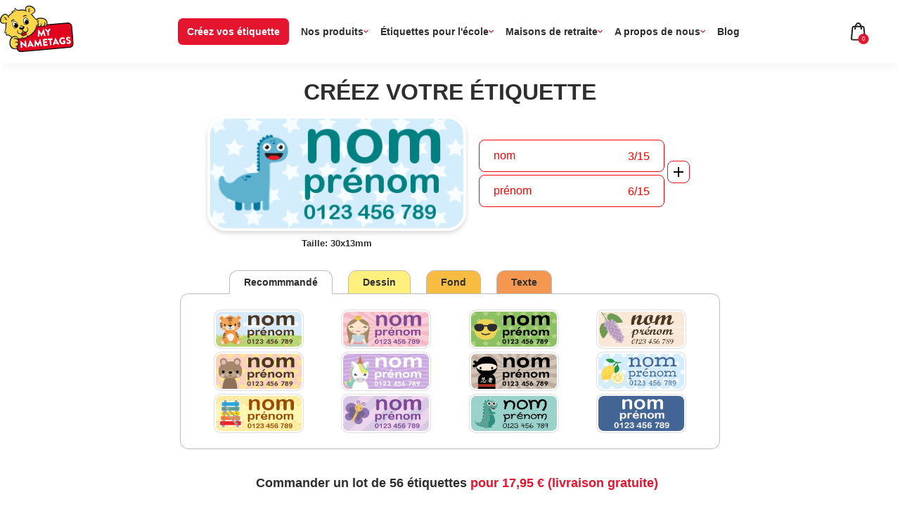

--- FILE ---
content_type: text/html
request_url: https://www.mynametags.fr/creez-vos-etiquettes?line1=nom&line2=pr%C3%A9nom&line3=0123%20456%20789&icon=I-32-102&bg=B-74-006&fg=%23008080&font=rounded
body_size: 5311
content:
<!doctype html>
<html lang="en" class="no-js">
<head>
    <meta charset="utf-8">
    <title>My Nametags - Créez votre étiquette</title>
    <meta name="description"
          content="Créez vos nominettes personnalisées avec My Nametags. Que vous soyez à la recherche de nominettes pour vos vêtements, cahiers, lunch box ou encore pour vos chaussures, il existe une nominette pour vous! Autocollantes ou thermocollantes, colorées ou en noir et blanc, My Nametags s'adapte à tous vos besoins.">
    <meta name="keywords"
          content="My Nametags, etiquettes, thermocollantes, autocollantes, etiquettes nominatives, nominettes">
    <meta name="viewport" content="width=device-width, initial-scale=1.0, minimum-scale=1.0">
    <link rel="stylesheet" href="./static/css/basket.css">
    <link rel="stylesheet" href="./static/css/style-2.css">
    <link rel="stylesheet" href="./static/css/stickers-new.css" />
    <link rel="stylesheet" href="./static/css/design-aesthetic.css">
    <link rel="shortcut icon" type="image/x-icon" href="/apple-touch-icon-precomposed.png"/>
    <link href="https://www.mynametags.fr/creez-vos-etiquettes" rel="canonical">
    <link rel="alternate" href="https://www.mynametags.ae/AR/design-name-tags" hreflang="ar-AE"/>
    <link rel="alternate" href="https://www.mynametags.ae/AR/design-name-tags" hreflang="ar-SA"/>
    <link rel="alternate" href="https://www.mynametags.ae/AR/design-name-tags" hreflang="ar-LB"/>
    <link rel="alternate" href="https://www.mynametags.ae/design-name-tags" hreflang="en-AE"/>
    <link rel="alternate" href="https://www.mynametags.ae/design-name-tags" hreflang="en-SA"/>
    <link rel="alternate" href="https://www.mynametags.ae/design-name-tags" hreflang="en-LB"/>
    <link rel="alternate" href="https://www.mynametags.ie/design-name-tags" hreflang="en-IE" />
    <link rel="alternate" href="https://www.mynametags.fr/creez-vos-etiquettes" hreflang="fr-FR" />
    <link rel="alternate" href="https://www.mynametags.it/crea-la-tua-etichetta" hreflang="it-IT" />
    <link rel="alternate" href="https://www.mynametags.be/ontwerp-je-label" hreflang="nl-BE" />
    <link rel="alternate" href="https://www.mynametags.nl/ontwerp-je-label" hreflang="nl-NL" />
    <link rel="alternate" href="https://www.mynametags.be/FR/creez-vos-nominettes" hreflang="fr-BE" />
    <link rel="alternate" href="https://www.mynametags.com/design-name-tags" hreflang="en-GB" />
    <link rel="alternate" href="https://www.mynametags.pt/desenhe-sua-etiqueta" hreflang="pt-PT" />
    <link rel="alternate" href="https://www.mynametags.com.br/desenhe-sua-etiqueta" hreflang="pt-BR" />
    <link rel="alternate" href="https://www.mynametags.mt/design-name-tags" hreflang="en-MT" />

    <link rel="preload" href="./static/js/stickers-new.js" as="script">

    <!-- Google Tag Manager -->
    <script>!function(){"use strict";function e(e,t,o){return void 0===t&&(t=""),"cookie"===e?function(e){for(var t=0,o=document.cookie.split(";");t<o.length;t++){var r=o[t].split("=");if(r[0].trim()===e)return r[1]}}(t):"localStorage"===e?(r=t,localStorage.getItem(r)):"jsVariable"===e?window[t]:"cssSelector"===e?(n=t,i=o,a=document.querySelector(n),i?null==a?void 0:a.getAttribute(i):null==a?void 0:a.textContent):void console.warn("invalid uid source",e);var r,n,i,a}!function(t,o,r,n,i,a,c,l,s,u){var d,v,E,I;try{v=l&&(E=navigator.userAgent,(I=/Version\/([0-9\._]+)(.*Mobile)?.*Safari.*/.exec(E))&&parseFloat(I[1])>=16.4)?e(l,"visitorid",""):void 0}catch(e){console.error(e)}var g=t;g[n]=g[n]||[],g[n].push({"gtm.start":(new Date).getTime(),event:"gtm.js"});var m=o.getElementsByTagName(r)[0],T=v?"&bi="+encodeURIComponent(v):"",_=o.createElement(r),f=v?"kp"+c:c;_.async=!0,_.src="https://load.sst.mynametags.fr/"+f+".js?id=GTM-TR9JSGT"+T,null===(d=m.parentNode)||void 0===d||d.insertBefore(_,m)}(window,document,"script","dataLayer",0,0,"ctbkceet","cookie")}();</script>
    <!-- End Google Tag Manager -->

    <!-- TrustBox script -->
    <script type="text/javascript" src="//widget.trustpilot.com/bootstrap/v5/tp.widget.bootstrap.min.js" async></script>
    <!-- End TrustBox script -->

    <!-- Swiper JS -->
    <script src="./static/js/swiper-element-bundle.min.js"></script>

    <script>
        const config = {
            "enabled": "sticker,iron-on",
            "description": {
                "designer": {
                    "title": "CRÉEZ VOTRE ÉTIQUETTE",
                    "previewDescription": "Taille: 30x13mm",
                },
                "tab": {
                    "recommended": "Recommmandé",
                    "design": "Dessin",
                    "background": "Fond",
                    "text": "Texte"
                },
                "order": {
                    "title": {
                        "sticker": "Commander un lot de 56 étiquettes <span style='color:#e5152f'>pour 17,95 € (livraison gratuite)</span>",
                        "iron-on": "Commander un lot de 56 étiquettes <span style='color:#e5152f'>pour 17,95 € (livraison gratuite)</span>"
                    },
                    "add": {
                        "sticker": "Ajouter des Autocollants au panier",
                        "iron-on": "Ajouter des Thermocollants au panier"
                    },
                    "update": "Mettre le panier à jour"
                }
            }
        }
    </script>

    <script async src="./lazysizes/lazysizes.min.js"></script>

    <script defer src="./static/js/basket.js"></script>
</head>

<body>
<!-- start of header section  -->
<header class="header">
    <div class="container">
        <div class="header__brand">
            <a href="/" class="logo">
                <img loading="lazy" height="100%" src="/static/img/new-homepage-images/logo.svg" alt="Logo My Nametags, un ours tenant une pancarte rouge avec My Nametags écrit dessus">
            </a>
            <nav class="navigation">
                <input type="checkbox" name="navigation-control" class="nav-check" hidden id="navigation-control">
                <label class="navigation__control" for="navigation-control">
                    <img src="/static/img/burger-menu.svg" alt="Icône de menu hamburger">
                </label>


                <div class="ul-wrapper">
                    <ul class>
                        <label class="navigation__control another" for="navigation-control">
                            <img src="/static/img/cross.svg" alt="x">

                        </label>
                        <li class="navigation__item navigation__item--red">
                            <a href="/creez-vos-etiquettes" class="navigation__link">Créez vos étiquette</a>
                        </li>
                        <li class="navigation__item hover-bottom-line">
                            <a href="/nos-produits" class="navigation__link">Nos produits
                                <img loading="lazy" height="100%" src="/static/img/new-homepage-images/chevron-down.svg" alt="chevron rouge vers le bas" />
                            </a>
                            <ul class="navigation--sub">
                                <li class="hover-bottom-line">
                                    <a href="/nos-produits" class>Tous les produits</a>
                                </li>

                                <li class="hover-bottom-line">
                                    <a href="/etiquettes-autocollantes" class>Étiquettes autocollantes</a>
                                </li>

                                <li class="hover-bottom-line">
                                    <a href="/etiquettes-thermocollantes" class>Étiquettes thermocollantes</a>
                                </li>
                                <li class="hover-bottom-line">
                                    <a href="/ministickers" class>Ministickers</a>
                                </li>
                                <li class="hover-bottom-line">
                                    <a href="/maxistickers" class>Maxistickers</a>
                                </li>
<li class="hover-bottom-line">
                                    <a href="/maxistickers-save-the-children" class>Maxistickers Save the Children</a>
                                </li>
                                <li class="hover-bottom-line">
                                    <a href="/hello-kitty" class>Hello Kitty</a>
                                </li>

                                <li class="hover-bottom-line">
                                    <a href="/monsieur-madame" class>Monsieur Madame</a>
                                </li>
                                <!--<li class="hover-bottom-line">
                                    <a href="/etiquettes-autocollantes-noir-et-blanc" class>Autocollants N&amp;B</a>
                                </li> -->
                                <li class="hover-bottom-line">
                                    <a href="/etiquettes-thermocollantes-noir-et-blanc" class>Thermocollantes N&amp;B</a>
                                </li>

                                <!--<li class="hover-bottom-line">
                                    <a href="/etiquettes-classiques" class>Lot d'étiquettes N&amp;B</a>
                                </li> -->

                                <li class="hover-bottom-line">
                                    <a href="/autocollants-muraux" class>Autocollants Muraux</a>
                                </li>
                                <li class="hover-bottom-line">
                                    <a href="/autocollants-de-porte" class>Autocollants de Porte</a>
                                </li> <li class="hover-bottom-line">
                                    <a href="/toise-murale" class>Toise murale</a>
                                </li> 
<li class="hover-bottom-line">
                                    <a href="/posters" class>Posters</a>
                                </li> 
                            </ul>
                        </li>

                        <li class="navigation__item hover-bottom-line">
                            <a href="#" class="navigation__link">Étiquettes pour l'école
                                <img loading="lazy" height="100%" src="/static/img/new-homepage-images/chevron-down.svg" alt="red chevron down" />
                            </a>
                            <ul class="navigation--sub">
                                <li class="hover-bottom-line">
                                    <a href="/rentree-scolaire" class>Parents</a>
                                </li>

                                <li class="hover-bottom-line">
                                    <a href="/ecole-creche" class>Enseignants</a>
                                </li>
                            </ul>
                        </li>

                        <li class="navigation__item hover-bottom-line">
                            <a href="/maisons-de-retraite-etiquettes-residentes" class="navigation__link">Maisons de retraite
                                <img loading="lazy" height="100%" src="/static/img/new-homepage-images/chevron-down.svg" alt="red chevron down" />
                            </a>
                            <ul class="navigation--sub">
                                <li class="hover-bottom-line">
                                    <a href="/maisons-de-retraite" class>Maisons de retraite (Personnel)</a>
                                </li>

                                <li class="hover-bottom-line">
                                    <a href="/maisons-de-retraite-etiquettes-residentes" class>Maisons de retraite (Residentes)</a>
                                </li>
                            </ul>
                        </li>
                        <li class="navigation__item hover-bottom-line">
                            <a href="#" class="navigation__link">A propos de nous
                                <img loading="lazy" height="100%" src="/static/img/new-homepage-images/chevron-down.svg" alt="chevron rouge vers le bas">
                            </a>

                            <ul class="navigation--sub">
                                <li class="hover-bottom-line">
                                    <a href="a-propos-de-my-nametags" class>A propos de My Nametags</a>
                                </li>
                                <li class="hover-bottom-line">
                                    <a href="/contact" class>Nous contacter </a>
                                </li>

                                <li class="hover-bottom-line">
                                    <a href="/livraison" class>Information sur la livraison</a>
                                </li>
                                <li class="hover-bottom-line">
                                    <a href="/informations-legales" class>Modalités &amp; Conditions</a>
                                </li>
                                <li class="hover-bottom-line">
                                    <a href="/avis-clients" class>Satisfaction client</a>
                                </li>
                                <li class="hover-bottom-line">
                                    <a href="/mode-d-emploi" class>Instruction d'utilisation</a>
                                </li>
                                <li class="hover-bottom-line">
                                    <a href="/comment-appliquer-des-etiquettes-de-nom" class>Guide d'étiquetage</a>
                                </li>
                                <li class="hover-bottom-line">
                                    <a href="/comment-appliquer-autocollants-muraux" class>Guide de la décoration murale</a>
                                </li>
                                <li class="hover-bottom-line">
                                    <a href="/faq" class>FAQ</a>
                                </li>
                                <li class="hover-bottom-line">
                                    <a href="/programme-ambassadeurs" class>Programme ambassadeurs</a>
                                </li>
                                <li class="hover-bottom-line">
                                    <a href="/durabilite" class>Durabilité</a>
                                </li>
                            </ul>
                        </li>
                        <li class="navigation__item hover-bottom-line">
                            <a href="/blog" class="navigation__link">Blog</a>
                        </li> </ul>
                </div>

            </nav>

            <!--<div class="header__cart">
                <span class="header__cart--amount">1</span>
                <a href="#">
                    <img loading="lazy" height="100%" src="/static/img/new-homepage-images/cart.svg" alt="shopping cart bag icon">
                </a>

                <div class="header__cart__content">
                    <div class="header__cart__content--icon">
                        <img loading="lazy" height="100%" src="/static/img/new-homepage-images/cart.svg" alt="shopping cart bag icon">
                    </div>
                    <h4 class="header__cart__content--title">
                        Your Shopping Basket
                    </h4>
                    <p class="header__cart__content--desc">Your basket is currently empty
                    </p>
                    <button class="header__cart__content--add"><a href="/design-name-tags" class="navigation__link">Add Labels</a></button>
                </div>
            </div>-->


            <div class="l-cart-basket-wrapper">
                <div class="l-cart-basket js-cart-basket-container c-cart-list-container">
                    <div class="l-cart-basket__icon js-cart-basket-btn">
                        <div class="c-cart-basket-icon">
                            <div class="c-cart-basket-icon__cart">
                                <img loading="lazy" height="100%" src="/static/img/new-homepage-images/cart.svg" alt="icône de panier">
                                <div class="c-cart-basket-icon__cart__counter">
                                    0
                                </div>
                            </div>
                            <div class="c-cart-basket-icon__close">
                                <div class="c-cart-basket-icon__close__inner"></div>
                            </div>
                        </div>
                    </div>
                    <div class="l-cart-basket__content">
                        <div class="c-cart-basket__content">
                            <div class="c-cart-basket__head">
                                <div class="c-cart-basket__icon">
                                    <img loading="lazy" height="100%" src="/static/img/new-homepage-images/cart.svg" alt="icône de panier">
                                </div>
                                <div class="c-cart-basket__title">
                                    Votre panier
                                </div>
                            </div>
                            <div class="c-cart-basket__body">
                                <div class="c-cart-basket__empty">
                                    <p class="t-text-1 t-left">Votre panier est vide</p>
                                    <div class="c-cart-basket__action">
                                        <a href="/creez-vos-etiquettes" class="c-btn">Ajouter des étiquettes</a>
                                    </div>
                                </div>
                                <form class="f-form f-form--basket cart">
                                    <div class="f-form__body">
                                        <ul class="c-cart-list">
                                            <li>
                                                <div class="product-rows-wrapper" id="product-rows-wrapper-basket">
                                                </div>
                                            </li>
                                            <li class="c-cart-list__item">
                                                <div class="c-cart-basket__section">
                                                    <div class="c-cart-basket__row">
                                                        <p class="c-cart-basket__section-title t-bold">
                                                            Sous-total
                                                        </p>
                                                        <p class="c-cart-basket__section-price t-bold basket-subtotal-value">
                                                            &euro;0
                                                        </p>
                                                    </div>
                                                </div>
                                            </li>
                                            <li class="c-cart-list__item">
                                                <div class="c-cart-basket__section">
                                                    <div class="c-cart-basket__row">
                                                        <p class="c-cart-basket__section-title t-bold">
                                                            Frais de port
                                                        </p>
                                                        <p class="c-cart-basket__section-price t-bold basket-shipping-value">
                                                            &euro;0
                                                        </p>
                                                    </div>
                                                    <div class="c-cart-basket__row">
                                                        <p class="c-cart-basket__section-subtitle">
                                                            10 jours de livraison
                                                        </p>
                                                    </div>
                                                </div>
                                            </li>
                                            <li class="c-cart-list__item voucher-code__applies ui-hide">
                                                <div class="c-cart-basket__section">
                                                    <div class="c-cart-basket__row">
                                                        <p class="c-cart-basket__section-title t-bold basket-voucher__description">
                                                            Discount
                                                        </p>
                                                        <p class="c-cart-basket__section-title t-bold basket-voucher__value">
                                                            &euro;0
                                                        </p>
                                                    </div>
                                                    <div class="c-cart-basket__row">
                                                        <p class="c-cart-basket__section-subtitle basket-voucher__exceptions ui-hide">
                                                            <span class="min-order-value ui-hide">Minimal order value was not met<br></span>
                                                            <span class="max-products-quantity ui-hide">Maximum products quantity was exceeded</span>
                                                        </p>
                                                    </div>
                                                </div>
                                            </li>
                                            <li class="c-cart-list__item">
                                                <div class="c-cart-basket__section">
                                                    <div class="c-cart-basket__row">
                                                        <p class="c-cart-basket__section-title t-bold">
                                                            Total
                                                        </p>
                                                        <p class="c-cart-basket__total-price t-bold basket-total-value">
                                                            &euro;0
                                                        </p>
                                                    </div>
                                                </div>
                                            </li>
                                        </ul>
                                    </div>
                                    <div class="f-form__action">
                                        <div class="c-payment-cta">
                                            <ul class="c-payment-cta__logos">
                                                <li class="c-payment-cta__logo c-payment-cta__logo--with-text">
                                                    <figure class="c-payment-cta__logo-wrapper">
                                                        <img src="/static/img/pic-basket-01.png" alt="Paiement sécurisé">
                                                    </figure>
                                                    <p class="c-payment-cta__text">
                                                        Paiement sécurisé
                                                    </p>
                                                </li>
                                                <li class="c-payment-cta__logo">
                                                    <figure class="c-payment-cta__logo-wrapper">
                                                        <img src="/static/img/adyen-logo-green-sm.svg" alt="Adyen">
                                                    </figure>
                                                </li>
                                            </ul>
                                            <a href="/checkout" class="c-btn c-btn--medium">
                                                Procéder au Paiement
                                            </a>
                                        </div>
                                        <div class="c-payment-cta">
                                            <a href="/creez-vos-etiquettes" class="c-btn c-btn--medium c-btn--light">
                                                Ajouter des étiquettes
                                            </a>
                                        </div>
                                    </div>
                                </form>
                            </div>
                        </div>
                    </div>
                </div>
            </div>


        </div>
    </div>
</header>
<!-- end of header section -->

<div style="display: flex; justify-content: center">
    <div id="stickers-designs"></div>
</div>

<script src="./static/js/stickers-new.js"></script>

<div id="sticker-ext" class="ui-hide">
    <!-- TrustBox widget - Product Mini MultiSource -->
    <div class="trustpilot-widget" data-locale="fr-FR" data-template-id="577258fb31f02306e4e3aaf9" data-businessunit-id="653a462fb1e17786004914ed" data-style-height="24px" data-style-width="100%" data-theme="light" data-sku="5060189770182" data-no-reviews="hide" data-scroll-to-list="true" data-style-alignment="center">
        <a href="https://fr.trustpilot.com/review/mynametags.fr" target="_blank" rel="noopener">Trustpilot</a>
    </div>
    <!-- End TrustBox widget -->

    <div>
        <center> <p class="c-label-type__list-heading t-text-1 t-bold">Convient pour :</p></center><br>
        <picture>
            <source data-srcset="static/img/Design-page-CS-icons-no-text-01.svg" type="image/png">
            <img data-src="static/img/Design-page-CS-icons-no-text-01.svg" height="20px" width="300px" alt="suitable for" class="lazyload" loading="lazy">
        </picture>
    </div>
</div>

<div id="iron-on-ext" class="ui-hide">
    <!-- TrustBox widget - Product Mini MultiSource -->
    <div class="trustpilot-widget" data-locale="fr-FR" data-template-id="577258fb31f02306e4e3aaf9" data-businessunit-id="653a462fb1e17786004914ed" data-style-height="24px" data-style-width="100%" data-theme="light" data-sku="5060189770175" data-no-reviews="hide" data-scroll-to-list="true" data-style-alignment="center">
        <a href="https://fr.trustpilot.com/review/mynametags.fr" target="_blank" rel="noopener">Trustpilot</a>
    </div>
    <!-- End TrustBox widget -->

    <div>
        <center> <p class="c-label-type__list-heading t-text-1 t-bold">Convient pour :</p></center><br>
        <picture>
            <source data-srcset="static/img/Design-page-IO-icons-no-text-01.svg" type="image/png">
            <img data-src="static/img/Design-page-IO-icons-no-text-01.svg" height="20px" width="300px" alt="suitable for" class="lazyload" loading="lazy">
        </picture>
    </div>
</div>

<!-- mn-description-area-start -->
<div class="l-section u-bg-2" for-type="1,2,3,4,5,7" for-edit="2">
    <div class="l-inner l-inner--small">
        <section class="mn-description-area">
            <div class="container">
                <div class="mn-description-title">
                    <h3 class="heading-3">Le leader des étiquettes sur mesure</h3>
                </div>
                <div class="mn-description-main">
                    <div>
                        <picture>
                            <source data-srcset="static/img/icon-leader2.svg" type="image/png">
                            <img data-src="static/img/icon-leader2.svg" width="60px" alt="suitable for" class="lazyload" loading="lazy">
                        </picture>
                        <div class= "t-text-1 t-bold">
                            Leader du <br> marché
                        </div>
                    </div>
                    <div>
                        <picture>
                            <source data-srcset="static/img/icon-wash2.svg" type="image/png">
                            <img data-src="static/img/icon-wash2.svg" width="60px" alt="suitable for" class="lazyload" loading="lazy">
                        </picture>
                        <div class= "t-text-1 t-bold">
                            Reste en place<br> au lavage
                        </div>
                    </div>
                    <div>
                        <picture>
                            <source data-srcset="static/img/icon-antibacterial2.svg" type="image/png">
                            <img data-src="static/img/icon-antibacterial2.svg" width="60px" alt="suitable for" class="lazyload" loading="lazy">
                        </picture>
                        <div class= "t-text-1 t-bold">
                            Revêtement<br> antibactérien
                        </div>
                    </div>
                    <div>
                        <picture>
                            <source data-srcset="static/img/icon-microwave2.svg" type="image/png">
                            <img data-src="static/img/icon-microwave2.svg" width="70px" alt="suitable for" class="lazyload" loading="lazy">
                        </picture>
                        <div class= "t-text-1 t-bold">
                            Résistant aux<br>micro-ondes
                        </div>
                    </div>
                    <div>
                        <picture>
                            <source data-srcset="static/img/icon-shipping2.svg" type="image/png">
                            <img data-src="static/img/icon-shipping2.svg" width="70px" alt="suitable for" class="lazyload" loading="lazy">
                        </picture>
                        <div class= "t-text-1 t-bold">
                            Livraison <br>gratuite
                        </div>
                    </div>
                    <div>
                        <picture>
                            <source data-srcset="static/img/icon-heart2.svg" type="image/png">
                            <img data-src="static/img/icon-heart2.svg" width="60px" alt="suitable for" class="lazyload" loading="lazy">
                        </picture>
                        <div class= "t-text-1 t-bold">
                            Satisfaction  <br>garantie
                        </div>
                    </div>
                </div>
            </div>
        </section>
        <div class="l-section u-bg-2">
            <div class="l-inner l-inner--small">
                <!-- more-area-start -->
                <section class="more-area">
                    <div class="container">
                        <div class="more-title">
                            <h2 class="heading-2 text-uppercase">Nos autres modèles:</h2>
                        </div>
                        <div class="more-main">
                            <a href="/design-ministickers" class="more-item more-item1">
                                <picture>
                                    <source srcset="/static/img/Design-page-options-1.webp" type="image/webp">
                                    <source srcset="/static/img/Design-page-options-1.png" type="image/jpg">
                                    <img loading="lazy" srcset="/static/img/Design-page-options-1.webp" alt="shape">
                                </picture>
                                <div class="more-cnt more-cnt1">
                                    Mini Stickers
                                </div>
                            </a>
                            <a href="/design-maxistickers" class="more-item more-item1">
                                <picture>
                                    <source srcset="/static/img/Design-page-options-2.webp" type="image/webp">
                                    <source srcset="/static/img/Design-page-options-2.png" type="image/jpg">
                                    <img loading="lazy" srcset="/static/img/Design-page-options-2.webp" alt="shape">
                                </picture>
                                <div class="more-cnt more-cnt2">
                                    Maxistickers
                                </div>
                            </a>
                            <a href="/design-hello-kitty" class="more-item">
                                <picture>
                                    <source srcset="/static/img/Design-page-options-4.webp" type="image/webp">
                                    <source srcset="/static/img/Design-page-options-4.png" type="image/jpg">
                                    <img loading="lazy" srcset="/static/img/Design-page-options-4.webp" alt="shape">
                                </picture>
                                <div class="more-cnt more-cnt3">
                                    Hello Kitty
                                </div>
                            </a>
                            <a href="/design-mr-men" class="more-item">
                                <picture>
                                    <source srcset="/static/img/Design-page-options-3.webp" type="image/webp">
                                    <source srcset="/static/img/Design-page-options-3.png" type="image/jpg">
                                    <img loading="lazy" srcset="/static/img/Design-page-options-3.webp" alt="shape">
                                </picture>
                                <div class="more-cnt more-cnt4">
                                    Mr. Men
                                </div>
                            </a>
                        </div>
                    </div>
                </section>
                <!-- more-area-end -->
            </div>
        </div>
    </div>
</div>
<!-- mn-description-area-end -->



<!-- rainbow border section -->
<div class="rainbow-border">
    <span></span>
    <span></span>
    <span></span>
    <span></span>
    <span></span>
    <span></span>
</div>
<!-- end of rainbow section -->

<!-- start of footer section -->
<footer class="footer">
    <div class="container">
        <div class="footer__inner">
            <div class="footer__left">
                <a href="/creez-vos-etiquettes" class>
                    <h4 class="footer__title">Créez vos étiquettes</h4>
                </a>
                <h4 class="footer__title">Nos produits</h4>

                <ul class="footer__navigation">
                    <li class="footer__navigation__item hover-bottom-line">
                        <a href="/nos-produits" class="footer__navigation__link ">
                            Tous les produits</a>
                    </li>
                    <li class="footer__navigation__item hover-bottom-line">
                        <a href="/etiquettes-autocollantes" class="footer__navigation__link ">
                            Étiquettes autocollantes
                        </a>
                    </li>
                    <li class="footer__navigation__item hover-bottom-line">
                        <a href="/etiquettes-thermocollantes" class="footer__navigation__link ">
                            Étiquettes thermocollantes
                        </a>
                    </li>
                    <li class="footer__navigation__item hover-bottom-line">
                        <a href="/ministickers" class="footer__navigation__link ">
                            Ministickers
                        </a>
                    </li> <li class="footer__navigation__item hover-bottom-line">
                            <a href="/maxistickers" class="footer__navigation__link ">
                                Maxistickers
                            </a>
                        </li>
 <li class="footer__navigation__item hover-bottom-line">
                            <a href="/maxistickers-save-the-children" class="footer__navigation__link ">
                                Maxistickers Save the Children 
                            </a>
                        </li>
                    <li class="footer__navigation__item hover-bottom-line">
                        <a href="/hello-kitty" class="footer__navigation__link ">
                            Hello Kitty
                        </a>
                    </li>
                    <li class="footer__navigation__item hover-bottom-line">
                        <a href="/monsieur-madame" class="footer__navigation__link ">
                            Monsieur Madame
                        </a>
                    </li>
                    <li class="footer__navigation__item hover-bottom-line">
                        <a href="/etiquettes-autocollantes-noir-et-blanc" class="footer__navigation__link ">
                            Autocollant N&amp;B
                        </a>
                    </li>
                    <li class="footer__navigation__item hover-bottom-line">
                        <a href="/etiquettes-thermocollantes-noir-et-blanc" class="footer__navigation__link ">
                            Thermocollants N&amp;B
                        </a>
                    </li>
                    <li class="footer__navigation__item hover-bottom-line">
                        <a href="/etiquettes-classiques" class="footer__navigation__link ">
                            Lot d'étiquettes N&amp;B
                        </a>
                    </li>
                    <li class="footer__navigation__item hover-bottom-line">
                        <a href="/autocollants-muraux" class="footer__navigation__link ">
                            Autocollants Muraux
                        </a>
                    </li>
                    <li class="footer__navigation__item hover-bottom-line">
                        <a href="/autocollants-de-porte" class="footer__navigation__link ">
                            Autocollants de Porte
                        </a>
                    </li> <li class="footer__navigation__item hover-bottom-line">
                        <a href="/toise-murale" class="footer__navigation__link ">
                            Toise murale
                        </a>
                    </li>
                    <li class="footer__navigation__item hover-bottom-line">
                            <a href="/posters" class="footer__navigation__link ">
                                Posters
                            </a>
                        </li> 
                </ul>




            </div>
            <div class="footer__middle">
                <a href="/rentree-scolaire" class>
                    <h4 class="footer__title">Étiquettes scolaires</h4>
                </a>
                <a href="/ecole-creche" class>
                    <h4 class="footer__title">Enseignants</h4>
                </a>
                <a href="/maisons-de-retraite" class>
                    <h4 class="footer__title">Maisons de retraite</h4>
                </a>
                <h4 class="footer__title">A propos de nous</h4>

                <ul class="footer__navigation">
                    <li class="footer__navigation__item hover-bottom-line">
                        <a href="/a-propos-de-my-nametags" class="footer__navigation__link ">
                            A propos de My Nametags
                        </a>
                    </li>
                    <li class="footer__navigation__item hover-bottom-line">
                        <a href="/contact" class="footer__navigation__link ">
                            Nous contacter
                        </a>
                    </li>
                    <li class="footer__navigation__item hover-bottom-line">
                        <a href="/livraison" class="footer__navigation__link ">
                            Information sur la livraison
                        </a>
                    </li>
                    <li class="footer__navigation__item hover-bottom-line">
                        <a href="/informations-legales" class="footer__navigation__link ">
                            Modalités &amp; conditions
                        </a>
                    </li>
                    <li class="footer__navigation__item hover-bottom-line">
                        <a href="/avis-clients" class="footer__navigation__link ">
                            Satisfaction client
                        </a>
                    </li>
                    <li class="footer__navigation__item hover-bottom-line">
                        <a href="/mode-d-emploi" class="footer__navigation__link ">
                            Instruction d'utilisation
                        </a>
                    </li>
                    <li class="footer__navigation__item hover-bottom-line">
                        <a href="/comment-appliquer-des-etiquettes-de-nom" class="footer__navigation__link ">
                            Guide d'etiquetage
                        </a>
                    </li>
                    <li class="footer__navigation__item hover-bottom-line">
                        <a href="/comment-appliquer-autocollants-muraux" class="footer__navigation__link ">
                            Guide de la décoration murale
                        </a>
                    </li>
                    <li class="footer__navigation__item hover-bottom-line">
                        <a href="/faq" class="footer__navigation__link ">
                            FAQ
                        </a>
                    </li>
                    <li class="footer__navigation__item hover-bottom-line">
                        <a href="/durabilite" class="footer__navigation__link ">
                            Durabilité
                        </a>
                    </li>
                </ul>
            </div>

            <div class="footer__right">
                <h4 class="footer__title">Nous contacter</h4>

                <p class="footer__mail">Email:
                    <b>
                        <a href="mailto:contact@mynametags.fr" class>contact@mynametags.fr</a>
                    </b>
                </p>

                <p>
                    88 avenue des Terrnes

                    <br>
                    Paris
                    <br>
                    750171
                    <br>
                    France
                </p>
				<br><br>
               <img loading="lazy" 
                    src="/static/img/stc-fr.svg"
                    style="height:60px !important; width:182px !important; object-fit: initial !important;"
                    alt="Save the Children Fundraising Logo">
            </div>
        </div>


        <div class="footer-right-wrapper">
            <div class="footer-right-absolute-wrapper">

                <div class="l-footer__tools__socials">
                    <a target="_blank" class="c-footer__social-icon" href="https://www.facebook.com/MyNametagsFR/"
                       rel="noopener">
                        <svg class="icon-social">
                            <title>Facebook lien</title>
                            <use xlink:href="/static/symbol/svg/sprite.symbol.svg#icon-facebook"/>
                        </svg>
                    </a>
                    <a target="_blank" class="c-footer__social-icon" href="https://www.instagram.com/mynametags_fr/"
                       rel="noopener">
                        <svg class="icon-social">
                            <title>Instagram lien</title>
                            <use xlink:href="/static/symbol/svg/sprite.symbol.svg#icon-instagram"/>
                        </svg>
                    </a>
                </div>

                <div class="l-footer__language-box">
                    <div class="c-language-box">
                        <input class="c-language-box__input" type="checkbox" id="language-dropdown-btn"/>
                        <label class="c-language-box__btn" for="language-dropdown-btn">
                            <div class="c-language-box__btn__language">
                                <svg class="o-icon o-icon--language-elipse">
                                    <use xlink:href="/static/symbol/svg/sprite.symbol.svg#language-elipse">
                                        <alt-text>Languages link</alt-text>
                                    </use>
                                </svg>
                                <svg class="o-icon o-icon--language">
                                    <title>My Nametags France - cliquez pour choisir d'autres pays</title>
                                    <use xlink:href="/static/symbol/svg/sprite.symbol.svg#flag-france"/>
                                </svg>
                            </div>
                            <svg class="o-icon o-icon--arrow-down">
                                <use xlink:href="/static/symbol/svg/sprite.symbol.svg#arrow-down">
                                </use>
                            </svg>
                        </label>
                        <div class="c-language-box__list-wrapper">
                            <ul class="c-language-box__list">
                                <li class="c-language-box__list__item">
                                    <a href="https://www.mynametags.pt" class="c-language-box__item__link">
                                        <svg class="o-icon o-icon--language">
                                            <title>My Nametags Portugal lien</title>
                                            <use xlink:href="/static/symbol/svg/sprite.symbol.svg#flag-portugal"/>
                                        </svg>
                                    </a>
                                </li>
                                <li class="c-language-box__list__item">
                                    <a href="https://www.mynametags.sa" class="c-language-box__item__link">
                                        <svg class="o-icon o-icon--language">
                                            <title>My Nametags Arabie Saoudite lien</title>
                                            <use xlink:href="/static/symbol/svg/sprite.symbol2.svg#flag-saudi"/>
                                        </svg>
                                    </a>
                                </li>
                                <li class="c-language-box__list__item">
                                    <a href="https://www.mynametags.nl" class="c-language-box__item__link">
                                        <svg class="o-icon o-icon--language">
                                            <title>My Nametags Netherlands lien</title>
                                            <use
                                                xlink:href="/static/symbol/svg/sprite.symbol.svg#flag-netherland"/>
                                        </svg>
                                    </a>
                                </li>
                                <li class="c-language-box__list__item">
                                    <a href="https://www.mynametags.it" class="c-language-box__item__link">
                                        <svg class="o-icon o-icon--language">
                                            <title>My Nametags Italy lien</title>
                                            <use xlink:href="/static/symbol/svg/sprite.symbol.svg#flag-italy"/>
                                        </svg>
                                    </a>
                                </li>
                                <li class="c-language-box__list__item">
                                    <a href="https://www.mynametags.be" class="c-language-box__item__link">
                                        <svg class="o-icon o-icon--language">
                                            <title>My Nametags Belgium lien</title>
                                            <use xlink:href="/static/symbol/svg/sprite.symbol.svg#flag-belgium"/>
                                        </svg>
                                    </a>
                                </li>
                                <li class="c-language-box__list__item">
                                    <a href="https://www.mynametags.ie" class="c-language-box__item__link">
                                        <svg class="o-icon o-icon--language">
                                            <title>My Nametags Ireland lien</title>
                                            <use xlink:href="/static/symbol/svg/sprite.symbol.svg#flag-ireland"/>
                                        </svg>
                                    </a>
                                </li>
                                <li class="c-language-box__list__item">
                                    <a href="https://www.mynametags.com" class="c-language-box__item__link">
                                        <svg class="o-icon o-icon--language">
                                            <title>My Nametags UK lien</title>
                                            <use xlink:href="/static/symbol/svg/sprite.symbol.svg#flag-uk"/>
                                        </svg>
                                    </a>
                                </li>
                                <li class="c-language-box__list__item">
                                    <a href="https://www.mynametags.com.br" class="c-language-box__item__link">
                                        <svg class="o-icon o-icon--language">
                                            <title>My Nametags Brazil lien</title>
                                            <use xlink:href="/static/symbol/svg/sprite.symbol2.svg#flag-brasil" />
                                        </svg>
                                    </a>
                                </li>
                                <li class="c-language-box__list__item">
                                    <a href="https://www.mynametags.ae" class="c-language-box__item__link">
                                        <svg class="o-icon o-icon--language">
                                            <title>My Nametags UAE lien</title>
                                            <use xlink:href="/static/symbol/svg/sprite.symbol2.svg#flag-uae" />
                                        </svg>
                                    </a>
                                </li>
                                <li class="c-language-box__list__item">
                                    <a href="https://www.mynametags.mt" class="c-language-box__item__link">
                                        <svg class="o-icon o-icon--language">
                                            <title>My Nametags Malta lien</title>
                                            <use xlink:href="/static/symbol/svg/sprite.symbol.svg#flag-malta" />
                                        </svg>
                                    </a>
                                </li>
                            </ul>
                        </div>
                    </div>
                </div>
            </div>
        </div>

        <center><p class="copyright"><font size="-1">Copyright &copy; My Nametags 2026. Tous droits réservés.</font></p></center>

    </div>
</footer>
<!-- end of footer section -->
<script src="https://apis.google.com/js/platform.js?onload=renderBadge" async defer></script>
<script>
    window.___gcfg = {
        lang: 'fr'
    }
    var merchantId = 9094085
    var deliveryCode = 'FR'
</script>

</body>
</html>


--- FILE ---
content_type: text/css
request_url: https://www.mynametags.fr/static/css/basket.css
body_size: 3467
content:
/*! normalize.css v4.1.1 | MIT License | github.com/necolas/normalize.css */html{font-family:sans-serif;line-height:1.15;-ms-text-size-adjust:100%;-webkit-text-size-adjust:100%}body{margin:0}article,aside,details,figcaption,figure,footer,header,main,menu,nav,section,summary{display:block}audio,canvas,progress,video{display:inline-block}audio:not([controls]){display:none;height:0}progress{vertical-align:baseline}template,[hidden]{display:none}a{background-color:transparent;-webkit-text-decoration-skip:objects}a:active,a:hover{outline-width:0}abbr[title]{border-bottom:none;text-decoration:underline;text-decoration:underline dotted}b,strong{font-weight:inherit}b,strong{font-weight:bolder}dfn{font-style:italic}h1{font-size:2em;margin:0.67em 0}mark{background-color:#ff0;color:#000}small{font-size:80%}sub,sup{font-size:75%;line-height:0;position:relative;vertical-align:baseline}sub{bottom:-0.25em}sup{top:-0.5em}img{border-style:none}svg:not(:root){overflow:hidden}code,kbd,pre,samp{font-family:monospace, monospace;font-size:1em}figure{margin:1em 40px}hr{box-sizing:content-box;height:0;overflow:visible}button,input,optgroup,select,textarea{font:inherit;margin:0}optgroup{font-weight:bold}button,input{overflow:visible}button,select{text-transform:none}button,html [type="button"],[type="reset"],[type="submit"]{-webkit-appearance:button}button::-moz-focus-inner,[type="button"]::-moz-focus-inner,[type="reset"]::-moz-focus-inner,[type="submit"]::-moz-focus-inner{border-style:none;padding:0}button:-moz-focusring,[type="button"]:-moz-focusring,[type="reset"]:-moz-focusring,[type="submit"]:-moz-focusring{outline:1px dotted ButtonText}fieldset{border:1px solid #c0c0c0;margin:0 2px;padding:0.35em 0.625em 0.75em}legend{box-sizing:border-box;color:inherit;display:table;max-width:100%;padding:0;white-space:normal}textarea{overflow:auto}[type="checkbox"],[type="radio"]{box-sizing:border-box;padding:0}[type="number"]::-webkit-inner-spin-button,[type="number"]::-webkit-outer-spin-button{height:auto}[type="search"]{-webkit-appearance:textfield;outline-offset:-2px}[type="search"]::-webkit-search-cancel-button,[type="search"]::-webkit-search-decoration{-webkit-appearance:none}::-webkit-input-placeholder{color:inherit;opacity:0.54}::-webkit-file-upload-button{-webkit-appearance:button;font:inherit}.l-cart-basket__content figure,blockquote{margin:0}.l-cart-basket__content a{cursor:pointer;text-decoration:none}.l-cart-basket__content ul{text-align:left}.o-icon{display:inline-flex;width:1em;height:1em;flex-shrink:0;fill:currentColor}.o-icon+.c-label,.c-label+.o-icon{margin-left:6px}.o-icon--easter-bunny{font-size:66px}.o-icon--shop-basket{width:.815em}.o-icon--arrow-down{width:1.75em}.o-icon--arrow-left{width:2em;transform:rotate(90deg)}.o-icon--arrow-right{width:2em;transform:rotate(-90deg)}.o-icon--checkmark{font-size:21px}.o-icon--close{font-size:8px}.o-icon--tick{width:1.3em;font-size:14px}.o-icon--ribbon{width:.9em;font-size:52px}.o-icon--calendar{width:1.2em;font-size:44px}.o-icon--talk{width:1.3em;font-size:36px}.o-icon--item{width:.5em;font-size:12px}.o-icon--tshirt{width:1.3em;font-size:11px}.o-icon--shoe{width:1.7em;font-size:8px}.o-icon--minus{width:3em}[class^='t-heading-'],[class*='t-heading-'],[class^='t-text-'],[class*='t-text-']{font-family:-apple-system,BlinkMacSystemFont,"Segoe UI",Roboto,Helvetica,Arial,sans-serif,"Apple Color Emoji","Segoe UI Emoji","Segoe UI Symbol"}.t-heading-1{font-weight:bold;line-height:1.2em}@media (max-width: 767px){.t-heading-1{font-size:24px}}@media (min-width: 768px) and (max-width: 1024px){.t-heading-1{font-size:38px}}@media (min-width: 1025px){.t-heading-1{font-size:42px}}.t-heading-2{font-weight:bold}@media (max-width: 1024px){.t-heading-2{font-size:22px;line-height:1.18em}}@media (min-width: 1025px){.t-heading-2{font-size:28px;line-height:1.2em}}.t-heading-3{font-size:22px;font-weight:bold;line-height:1.18em}.t-heading-4{font-size:18px;font-weight:bold;line-height:1.2em}.t-heading-5{font-size:16px;font-weight:bold;line-height:1.2em}.t-text-1{font-size:14px;font-weight:normal;line-height:1.28em}.t-upper{text-transform:uppercase}.t-justify{text-align:justify}.t-center{text-align:center}.t-left{text-align:left}.t-right{text-align:right}.t-bold{font-weight:bold}.t-regular{font-weight:normal}.t-light{font-weight:lighter}.l-cart-basket{display:flex;flex-direction:row-reverse;align-content:center}.l-cart-basket__icon{display:flex;width:40px;height:40px;cursor:pointer;align-items:center;justify-content:center}.l-cart-basket-wrapper{z-index:2}@media (min-width: 1025px){.c-languages+.l-cart-basket-wrapper .l-cart-basket{margin-left:20px}.l-cart-basket-wrapper{position:relative}.l-cart-basket-wrapper:hover .l-cart-basket__icon{border-radius:100%;box-shadow:0 3px 6px rgba(0,0,0,0.16)}.l-cart-basket-wrapper:hover .l-cart-basket__content{position:absolute;overflow-y:auto;width:264px;max-height:90vh;margin-top:-30px;padding:22px 18px;opacity:1;border-radius:20px 0 20px 20px;box-shadow:0 3px 6px rgba(0,0,0,0.16)}.l-cart-basket-wrapper:hover .l-cart-basket__content:before{position:absolute;z-index:2;top:-3px;right:0;width:60px;height:6px;content:'';background-color:#fff}.l-cart-basket.is-open .l-cart-basket__content{top:60px}}@media (min-width: 768px){.l-cart-basket__icon{transition:250ms ease-in-out 100ms}.l-cart-basket__content{position:absolute;top:60px;right:0;overflow:hidden;max-height:0;transition:opacity 250ms ease-in-out;opacity:0;background-color:#fff}.l-cart-basket.is-open .l-cart-basket__icon{border-radius:100%;box-shadow:0 3px 6px rgba(0,0,0,0.16)}.l-cart-basket.is-open .l-cart-basket__content{position:absolute;overflow-y:auto;width:264px;max-height:90vh;margin-top:-30px;padding:22px 18px;opacity:1;border-radius:20px 0 20px 20px;box-shadow:0 3px 6px rgba(0,0,0,0.16)}.l-cart-basket.is-open .l-cart-basket__content:before{position:absolute;z-index:2;top:-3px;right:0;width:60px;height:6px;content:'';background-color:#fff}}@media (min-width: 768px) and (max-width: 1024px){.l-cart-basket__content{top:60px}}@media (max-width: 767px){.l-cart-basket.is-open{position:fixed;z-index:100;top:0;right:0;bottom:0;left:0;width:100vw;height:100vh;background:rgba(0,0,0,0.7)}.l-cart-basket__icon{top:20px;right:0}.l-cart-basket__content{position:fixed;z-index:33;top:0;left:0;display:block;overflow-y:auto;width:calc(100% - 60px);height:100vh;padding:34px 16px;transition:all 0.25s ease;transform:translateX(-100%);background:#fff}.l-cart-basket.is-open>.l-cart-basket__content{transform:translateX(0)}.l-cart-basket .c-cart-basket-icon__cart{display:block;margin-left:auto;transition:opacity 250ms ease-in-out;opacity:1}.l-cart-basket.is-open .c-cart-basket-icon__cart{overflow:hidden;width:0;height:0;opacity:0}.l-cart-basket.is-open .c-cart-basket-icon__close{width:100%;height:100%;opacity:1}}@media (max-width: 1024px){body.has-opened-sidebar{position:fixed;top:0;right:0;left:0}}.ui-hide{display:none !important;visibility:hidden !important;opacity:0 !important}@media only screen and (max-width: 46.8125em){.logo{flex:auto}}.c-header-left{display:flex;flex-direction:row;flex-wrap:nowrap;align-items:center;padding-left:10px}.selection{display:flex;flex-direction:row;flex-wrap:nowrap;align-items:center;padding-left:10px}.c-btn,.swal-button{position:relative;display:inline-flex;padding:10px 30px;font-family:-apple-system,BlinkMacSystemFont,"Segoe UI",Roboto,Helvetica,Arial,sans-serif,"Apple Color Emoji","Segoe UI Emoji","Segoe UI Symbol";font-size:14px;font-weight:bold;line-height:1.4em;cursor:pointer;transition:color 0.3s ease,background 0.3s ease;text-align:center;color:#fff;border:1px solid #e5152f;border-radius:8px;background-color:#e5152f;justify-content:center;align-items:center}.c-btn:hover,.swal-button:hover{color:#000;background-color:#fff !important}.c-btn:disabled{border:1px solid #999999;background-color:#cccccc;color:#666666;cursor:not-allowed;pointer-events:none}.c-btn--clear-discount{margin-right:auto;margin-left:20px;font-size:12px;padding:6px 18px}.c-btn-carehomes{position:relative;display:inline-flex;padding:10px 30px;font-family:-apple-system,BlinkMacSystemFont,"Segoe UI",Roboto,Helvetica,Arial,sans-serif,"Apple Color Emoji","Segoe UI Emoji","Segoe UI Symbol";font-size:14px;font-weight:bold;line-height:1.4em;cursor:pointer;transition:color 0.3s ease,background 0.3s ease;text-align:center;color:#fff;border:1px solid #e5152f;border-radius:8px;background-color:#e5152f;justify-content:center;align-items:center}.c-btn-carehomes:hover{color:#000;background-color:#fff}.c-btn--light,.c-btn--dark{background-color:transparent}.c-btn--light:hover,.c-btn--dark:hover{background-color:#e5152f !important}.c-btn--light{color:#000}.c-btn--light:hover{color:#fff}.c-btn--dark:hover{color:#fff}.c-btn--medium{padding:13px 18px;line-height:1em;border-radius:8px}.c-btn--circle{display:flex;width:36px;height:36px;padding:6px;border-radius:100%;justify-content:center;align-items:center;flex-shrink:0}.c-btn--circle .o-icon{font-size:9px}.c-btn--inverse{color:#2e2e2e;border-color:#fff;background-color:#fff;justify-content:center;align-items:center}.c-btn--inverse:hover{color:#fff;background-color:#e5152f}.c-btn__close{display:flex;margin-left:8px;transition:color 0.3s ease,background 0.3s ease;color:#e5152f;justify-content:center;align-items:center}.c-btn--inverse:hover .c-btn__close{color:#fff}.c-btn--small{padding:5px 12px;font-size:11px;line-height:1.2em;border-radius:22px}.f-field--discount+.c-btn{margin-left:10px;padding:7px 15px;font-size:12px}.c-btn__decor{display:flex;justify-content:center;align-items:center;width:50px;height:40px;margin-left:16px;transition:250ms ease-in-out;border:2px solid #e5152f;border-radius:10px;background-color:transparent}.c-btn__decor .o-icon{font-size:14px}@media (min-width: 1025px){.c-btn--big{padding:20px 54px;font-size:24px;border-radius:34px}.c-btn--dark{font-size:12px}}@media (min-width: 768px) and (max-width: 1024px){.c-btn--big{padding:17px 40px;font-size:18px;border-radius:40px}.c-btn--popular-designs{margin-top:24px}.c-btn--dark{font-size:12px}}@media (max-width: 767px){.c-btn{font-size:14px}.c-btn-carehomes{font-size:14px}.c-product-box__cta .c-btn{padding:11px;font-size:12px}}.c-cart-list{margin:0;padding:0;list-style:none;display:flex;flex-direction:column;width:100%}.c-cart-list__item{width:100%}.c-cart-list__item+.c-cart-list__item{border-top:1px solid #f0eae7}.c-cart-basket-icon__cart{position:relative;display:flex;font-size:27px;justify-content:center;align-items:center}.c-cart-basket-icon__cart__counter{position:absolute;left:calc(100% - 3px);display:flex;width:15px;height:15px;font-size:8px;transform:translateX(-50%);color:#fff;border-radius:50%;background:#e5152f;align-content:center;align-items:center;justify-content:center}.c-cart-basket__head{display:flex;width:100%;align-items:center;justify-content:space-between}.c-cart-basket__title{width:calc(100% - 22px);padding-left:12px;color:#e5152f}.c-cart-basket__icon{display:flex;width:22px;align-items:center;flex-shrink:0}.c-cart-basket__icon .o-icon{font-size:21px}.c-cart-basket__body{margin-top:16px}.c-cart-basket__empty{padding-left:36px}.c-cart-basket__empty .c-cart-basket__action{margin-top:22px}.c-cart-basket__section{width:100%;padding:18px 0}.c-cart-basket__row{display:flex;width:100%;justify-content:space-between;align-items:center}.c-cart-basket__row+.c-cart-basket__row{margin-top:2px}.c-cart-basket__row--hidden{overflow:hidden;max-height:0;transition:max-height 250ms ease-in-out}.c-cart-basket__row--hidden.is-field-visible{max-height:200px}.c-cart-basket__section-title{font-size:12px;line-height:1.2em}.c-cart-basket__section-price{font-size:11px;line-height:1.2em;text-align:right}.c-cart-basket__section-subtitle{font-size:11px;line-height:1.2em;color:#7b7b7b}.c-cart-basket__section-subtitle a{position:relative;text-decoration:underline}.c-cart-basket__section-subtitle a:before{position:absolute;bottom:0;left:0;display:block;width:0;max-width:100%;height:2px;content:'';transition:all ease .4s;background:#e5152f}.c-cart-basket__section-subtitle a:hover:before{width:100%}.c-cart-basket__total-price{font-size:18px;line-height:1em;color:#e5152f}@media (min-width: 1025px){.c-cart-basket-icon__close{display:none}}@media (max-width: 1024px){.c-cart-basket-icon{display:flex;width:100%;height:100%;justify-content:center;align-items:center}}@media (min-width: 768px){.c-cart-basket__content{text-align:center}.c-cart-basket-icon{position:relative;z-index:3}.c-cart-basket-icon__close{display:none}.c-cart-basket-icon__cart__counter{bottom:-5px}.l-section--checkout .c-cart-basket__section-title{font-size:16px}.l-section--checkout .c-cart-basket__section-price{font-size:16px}.l-section--checkout .c-cart-basket__section-subtitle{font-size:12px}}@media (max-width: 767px){.c-cart-basket__content{position:relative;text-align:left}.c-cart-basket__icon{display:block;width:23px;height:30px;font-size:23px}.c-cart-basket__title{font-size:18px;line-height:1}.c-cart-basket__content__desc{font-size:12px}.c-cart-basket__content__action>.c-btn{display:inline-block;width:auto;padding:13px 24px;font-size:12px;line-height:1}.c-cart-basket__title+.c-cart-basket__content__desc{margin-top:20px}.c-cart-basket__content__desc+.c-cart-basket__content__action{margin-top:9px}.c-cart-basket-icon__close{position:relative;display:flex;overflow:hidden;width:0;height:0;margin:0;padding:0;transition:opacity 250ms ease-in-out;opacity:0;align-items:center;justify-content:center}.c-cart-basket-icon__close__inner{display:block}.c-cart-basket-icon__close__inner,.c-cart-basket-icon__close__inner:before{position:relative;width:23px;height:2px;transition:all ease 1.4s;transition-timing-function:ease;transition-duration:.15s;transition-property:transform;border-radius:0;background:#fff}.c-cart-basket-icon__close__inner:before{position:absolute;display:block;content:''}.c-cart-basket-icon__close__inner{transform:rotate(45deg)}.c-cart-basket-icon__close__inner:before{bottom:0;transform:rotate(-90deg)}.l-cart-basket.is-open .c-cart-basket-icon{z-index:40}.l-cart-basket.is-open .c-cart-basket-icon__close__inner,.l-cart-basket.is-open .c-cart-basket-icon__close__inner:after,.l-cart-basket.is-open .c-cart-basket-icon__close__inner:before{background:#fff}.c-cart-basket-icon__cart__counter{bottom:3px}}.c-cta-list{margin:0;padding:0;list-style:none;display:flex;width:calc(100% + 12px);margin-right:-6px;margin-left:-6px;align-items:center;flex-wrap:wrap;justify-content:center}.c-cta-list__item{display:flex;margin:6px}.c-cta{display:flex;width:20px;height:20px;padding:2px;transition:250ms ease-in-out;color:#e5152f;border:1px solid #2e2e2e;border-radius:100%;justify-content:center;align-items:center}.c-cta:hover{border-color:#e5152f}.l-section--checkout .c-cta{width:25px;height:25px}.c-cta .o-icon{font-size:10px}.l-section--checkout .c-cta .o-icon{font-size:12px}@media (min-width: 1025px){.c-cta:hover{color:#fff;background-color:#e5152f}}.c-payment-cta{display:flex;width:100%;justify-content:flex-end;align-items:center}.c-payment-cta+.c-payment-cta{margin-top:18px}.c-payment-cta .c-btn{width:146px;padding:11px 9px;font-size:12px;flex-shrink:0}.c-payment-cta__logos{margin:0;padding:0;list-style:none;display:flex;flex-direction:column;width:calc(100% - 146px);padding-right:4px}.c-payment-cta__logo{display:flex;width:100%;align-items:center}.c-payment-cta__logo+.c-payment-cta__logo{margin-top:4px}.c-payment-cta__logo-wrapper{display:flex;width:100%;align-items:center}.c-payment-cta__logo--with-text .c-payment-cta__logo-wrapper{flex-direction:column;width:10px;flex-shrink:0;justify-content:center}.c-payment-cta__logo-wrapper img{display:block;max-width:100%;height:auto;min-height:1px}.c-payment-cta__logo--with-text .c-payment-cta__logo-wrapper img{width:100%}.c-payment-cta__text{margin-left:3px;font-size:8px;line-height:1em;white-space:nowrap}@media screen and (-ms-high-contrast: active), (-ms-high-contrast: none){.c-payment-cta__logo-wrapper img{width:100%}}.f-form--basket{display:block;margin-top:20px}.f-form--care{margin-top:0}.is-hidden.f-form--basket{display:none}.f-form--basket .f-field--qty{display:flex;flex-direction:row;width:94px;align-items:center}.f-form--basket .f-field--qty .f-field__control{width:calc(100% - 48px);height:24px;font-size:11px;line-height:1.1em;text-align:center;color:#000;border:1px solid #000;border-radius:0;background-color:transparent}.f-form--basket .f-field__cta{display:flex;width:24px;height:24px;color:#e5152f;border:1px solid #000;flex-shrink:0;justify-content:center;align-items:center}.f-form--basket .f-field__cta:first-child{padding-left:4px;border-right:0;border-radius:12px 0 0 12px}.f-form--basket .f-field__cta:last-child{padding-right:4px;border-left:0;border-radius:0 12px 12px 0}.f-form--basket .f-field__cta .o-icon--add{font-size:6px}.f-form--basket .f-field__cta .o-icon--minus{font-size:2px}.f-form--basket .f-form__action{margin-top:32px}.l-section--checkout .f-form--basket .f-form__action{margin-top:0}.l-section--checkout .f-form--basket .f-form__action p+p{margin-top:16px}.f-form--basket .f-field--text .f-field__label{margin-bottom:8px}.f-form--basket .f-form__row{align-items:flex-start}.f-form--basket .f-form__column{width:calc(50% - 10px)}.f-form--basket .c-custom-select{background-color:#fff}@media (min-width: 1025px){.f-form--basket .f-field__cta{transition:250ms ease-in-out}.f-form--basket .f-field__cta:hover{color:#fff;background-color:#e5152f}.l-section--checkout .f-form--basket .f-field--qty .f-field__control{font-size:13px}}.c-tooltip-wrapper-container{position:relative;display:flex}.c-tooltip-wrapper{position:relative}.c-tooltip{position:absolute;z-index:-1;bottom:100%;left:50%;white-space:nowrap;visibility:hidden;padding:6px 10px;transition:250ms ease-in-out;transform:translateX(-50%);opacity:0;color:#fff;border-radius:10px;background-color:#e5152f;justify-content:center}.c-tooltip:after{position:absolute;top:100%;left:35%;margin-top:-1px;content:'';border-width:8px;border-style:solid;border-color:#e5152f transparent transparent transparent}.c-incart-product .c-tooltip{position:absolute}.c-tooltip--right{right:-11px;left:auto;bottom:100%;transform:translateX(0)}.c-tooltip--right:after{right:11px;left:auto;visibility:hidden}.l-section--checkout .c-tooltip--right:after{right:14px}.c-tooltip__text{display:flex;font-size:14px;font-weight:bold;line-height:1.2em;text-align:center}@media (min-width: 1025px){.c-tooltip-wrapper:hover+div.c-tooltip{z-index:1;opacity:1;display:block;visibility:visible}}@media (max-width: 767px){.c-tooltip-wrapper:hover+div.c-tooltip{z-index:1;opacity:1;display:block;visibility:visible}}.tippy-box[data-theme~='red']{background-color:#e5152f;color:#fff}.tippy-box[data-theme~='red'][data-placement^='top']>.tippy-arrow::before{border-top-color:#e5152f}.tippy-box[data-theme~='red'][data-placement^='bottom']>.tippy-arrow::before{border-bottom-color:#e5152f}.tippy-box[data-theme~='red'][data-placement^='left']>.tippy-arrow::before{border-left-color:#e5152f}.tippy-box[data-theme~='red'][data-placement^='right']>.tippy-arrow::before{border-right-color:#e5152f}.c-incart-product{display:flex;flex-direction:column;width:100%;padding:18px 0}.c-incart-product__preview{display:flex;width:100%;justify-content:space-between}.c-incart-product__label-preview{overflow:hidden;width:111px;height:50px;border-radius:12px}.c-incart-product__media{display:flex;overflow:hidden;flex-direction:column;width:94px;flex-shrink:0}img.basket-preview{border-radius:6px}.c-incart-product__media img{display:block;width:100%;max-width:100%;height:auto;min-height:1px}.c-incart-product__action{display:flex;flex-direction:column;flex-flow:wrap;width:20px;align-items:center}.c-incart-product__action-doubled-color-stickers-basket{display:flex;flex-direction:column;flex-flow:wrap;width:20px;align-items:center;position:relative;top:60px}.c-incart-product__action-doubled-color-ironon-basket{display:flex;flex-direction:column;flex-flow:wrap;width:20px;align-items:center;position:relative;top:60px}.c-incart-product__action-doubled-wall-stickers-basket{display:flex;flex-direction:column;flex-flow:wrap;width:20px;align-items:center;position:relative;top:67px}.c-incart-product__action-doubled-color-stickers-checkout{display:flex;flex-direction:column;flex-flow:wrap;width:20px;align-items:center;position:relative;top:43px}.c-incart-product__action-doubled-color-ironon-checkout{display:flex;flex-direction:column;flex-flow:wrap;width:20px;align-items:center;position:relative;top:47px}.c-incart-product__action-doubled-wall-stickers-checkout{display:flex;flex-direction:column;flex-flow:wrap;width:20px;align-items:center;position:relative;top:67px}.c-incart-product__action .c-cta+.c-cta{margin-top:4px}.c-incart-product__details{display:flex;flex-direction:column;width:calc(100% - 20px - 94px);padding:0 10px}.c-incart-product__name{margin-bottom:4px;font-size:12px;line-height:1.2em}.c-incart-product__set-count,.c-incart-product__set-price{font-size:10px;line-height:1.1em;color:#7b7b7b}.c-incart-product__set-price-true{font-size:10px;line-height:1.1em;text-decoration:line-through;color:#7b7b7b}.c-incart-product__set-price-false{font-size:10px;line-height:1.1em;color:#7b7b7b}.c-incart-product__set-price-discount{font-size:10px;line-height:1.1em;color:#e5152f;font-weight:800}.c-incart-product__double-discount{font-size:10px;line-height:1.1em;color:#7b7b7b}.c-incart-product-price-container{display:flex;justify-content:flex-start;flex-direction:row;gap:5px}.c-incart-product__qty-wrapper{display:flex;width:100%;margin-top:14px;justify-content:space-between;align-items:center}.c-incart-product__price{width:calc(100% - 94px);font-size:11px;line-height:1.2em;text-align:right}.c-incart-product__double-set-container-basket{display:flex;justify-content:flex-end;padding-top:30px;font-size:10px}.c-incart-product__double-set-container-checkout{display:flex;justify-content:flex-end;padding-top:30px;font-size:13px}.c-incart-product__double-set-button{padding:3px;font-size:unset}.c-incart-product__remove-set-button{padding:3px;font-size:unset}.c-incart-product__discount-label_pt{z-index:2;background-color:yellow;font-weight:900;border:2px solid black;padding:1px;transform:rotate(0.95turn);border-radius:7px;max-height:17px;position:relative;bottom:13px;left:50px;font-size:8px;letter-spacing:-0.55px}.c-incart-product__discount-label_ar{z-index:2;background-color:yellow;font-weight:900;border:2px solid black;padding:2px 5px;transform:rotate(0.95turn);border-radius:7px;max-height:20px;position:relative;bottom:20px;left:50px;font-size:8px}.c-incart-product__discount-label_en{z-index:2;background-color:yellow;font-weight:900;border:2px solid black;padding:1px 5px;transform:rotate(0.95turn);border-radius:7px;max-height:18px;position:relative;bottom:14px;left:33px;font-size:8px}.c-incart-product__discount-label_fr{z-index:2;background-color:yellow;font-weight:900;border:2px solid black;padding:1px 2px;transform:rotate(0.95turn);border-radius:7px;max-height:18px;position:relative;bottom:13px;left:44px;font-size:8px}.c-incart-product__discount-label_it{z-index:2;background-color:yellow;font-weight:900;border:2px solid black;padding:2px 5px;transform:rotate(0.95turn);border-radius:7px;max-height:19px;position:relative;bottom:13px;left:50px;font-size:8px}.c-incart-product__discount-label_nl{z-index:2;background-color:yellow;font-weight:900;border:2px solid black;padding:2px 5px;transform:rotate(0.95turn);border-radius:7px;max-height:19px;position:relative;bottom:14px;left:45px;font-size:8px}@media (min-width: 768px){.l-section--checkout .c-incart-product__media{width:138px}.l-section--checkout .c-incart-product__details{width:calc(100% - 25px - 138px);padding:0 18px}.l-section--checkout .c-incart-product__label-preview+.c-incart-product__details{width:calc(100% - 20px - 111px)}.l-section--checkout .c-incart-product__name{font-size:16px}.l-section--checkout .c-incart-product__set-count{margin-top:8px}.l-section--checkout .c-incart-product__set-count,.l-section--checkout .c-incart-product__set-price{font-size:13px;line-height:1.2em}.l-section--checkout .c-incart-product__qty-wrapper{justify-content:flex-end}.l-section--checkout .c-incart-product__price{width:auto;margin-left:26px;font-size:16px}.c-incart-product__action-doubled-color-stickers-checkout{top:48px}.c-incart-product__action-doubled-color-ironon-checkout{top:48px}.c-incart-product__action-doubled-wall-stickers-checkout{top:85px}}.c-currency-changer{position:relative;display:inline-flex;padding:4px 6px;font-family:-apple-system,BlinkMacSystemFont,"Segoe UI",Roboto,Helvetica,Arial,sans-serif,"Apple Color Emoji","Segoe UI Emoji","Segoe UI Symbol";font-size:10px;font-weight:bold;line-height:1.4em;cursor:pointer;transition:color 0.3s ease,background 0.3s ease;text-align:center;color:#fff;border:1px solid #e5152f;border-radius:6px;background-color:#e5152f;justify-content:center;align-items:center}.js-currency-changer{display:flex;margin-left:10px}



--- FILE ---
content_type: text/css
request_url: https://www.mynametags.fr/static/css/stickers-new.css
body_size: 951
content:
body{color:#2e2e2e}svg{fill:currentColor}iframe,img{height:100%}swiper-container{margin-top:10px}swiper-slide{display:flex;justify-content:center}#sticker-ext>div,#iron-on-ext>div{margin-top:20px}#recommended-design-tab-content swiper-container{margin-top:0}#stickers-designs{width:100%;max-width:1250px;padding:90px 16px 0;display:flex;flex-direction:column;justify-content:center;align-items:center}#stickers-designs>div{margin:12px 0}.c-design-tabs__preview{display:grid;column-gap:6px;justify-content:center;align-items:center}.c-design-tabs__preview>div{margin:4px}#design-tabs__designer-title{grid-column:1 / 3;font-size:xx-large;font-weight:bold;text-align:center}#design-tabs__designer-preview{padding-top:0;grid-column:1;display:flex;justify-content:center}#design-tabs__designer-preview.is-preview-sticky{padding:14px;margin:0;position:fixed;z-index:2;right:0;left:0;width:100%;background-color:#faf5f2;box-shadow:0 15px 9px 0 rgba(0,0,0,0.034)}#design-tabs__designer-inputs{display:flex;flex-direction:row;align-items:center;grid-row:2;grid-column:2;column-gap:8px}#design-tabs__designer-inputs>div.c-plus{display:flex;width:36px;height:36px;flex-shrink:0}#design-tabs__designer-inputs>div.c-plus>div{width:32px;height:32px}#design-tabs__designer-inputs>div.c-plus>div>svg{width:1em;height:1em}.c-preview{display:flex;overflow:hidden;border:4px solid #fff;border-radius:27px;box-shadow:0 3px 6px rgba(0,0,0,0.16);justify-content:center;align-items:center;flex-shrink:0}.c-preview>img{width:360px;height:156px}.c-description{grid-column:1;margin-top:10px;font-size:small;font-weight:bold;text-align:center}.c-input-line{display:flex;flex-direction:row;flex-wrap:nowrap;align-items:center;justify-content:center;border:1px solid #bcbcbc;border-radius:8px;margin:4px;padding:4px 20px;color:grey}.c-input-line input{display:flex;width:100%;height:36px;border:none;-webkit-box-shadow:0 0 0 1000px #fff inset}.c-design-tabs__order{width:100%;text-align:center}#order-content{display:flex;flex-direction:column}#order-content>div{margin:10px;display:flex;justify-content:center;column-gap:20px}#order-content>div.title{font-size:large;font-weight:bold;width:100%}.c-design-tabs,.c-design-tabs__nav{display:flex;width:100%}.c-design-tabs__content{width:100%;max-width:768px;background-color:#fff;padding:20px 20px;border:0.5px solid #bcbcbc;border-radius:12px;margin-top:0 !important}.c-design-tabs-nav-list{padding:0;list-style:none;position:relative;z-index:1;display:flex;width:100%;margin:0 0 -3px;flex-wrap:wrap;align-items:flex-end}.c-design-tabs-nav-list__item{display:inline-flex}.c-design-tabs-nav-list__link{display:flex;width:100%;font-weight:700;line-height:1.2em;transition:all .25s ease;text-align:center;padding-bottom:8px;margin-bottom:3px;border:0.5px solid #bcbcbc;border-radius:12px 12px 0 0;justify-content:center;align-items:center}.c-design-tabs-nav-list__link:hover{background-color:#fff}.c-design-tabs-nav-list__link.active{background-color:white;border-bottom:0.5px solid #fff}.c-design-tabs-nav-list__link_recommended{background-color:#7cd9cc}.c-design-tabs-nav-list__link_icons{background-color:#ffef7d}.c-design-tabs-nav-list__link_backgrounds{background-color:#f9bc43}.c-design-tabs-nav-list__link_text{background-color:#f49751}.c-recommended{display:flex;flex-wrap:wrap;justify-content:center;align-content:center;width:128px;height:56px;cursor:pointer;margin:2px}.c-recommended div{width:122px;height:50px;border-radius:8px;box-shadow:0 0 1px 2px #fff, 0 0 1px 3px #dcdcdc}.c-recommended.active div,.c-recommended:hover div{box-shadow:0 0 1px 2px #fff,0 0 1px 3px #e5152f}.c-recommended div img{width:100%;height:100%;border-radius:8px}.c-icons-header{display:flex;flex-wrap:wrap;justify-content:space-between;align-items:center}.c-icons-category-name{text-align:left;font-weight:bold}.c-icons-design-on-off{display:flex;flex-direction:row-reverse;align-items:center;cursor:pointer;background-color:#000;border-radius:16px;padding:2px 6px}.c-icons-design-on-off.active{flex-direction:row;background-color:#e5152f}.c-icons-design-on-off div{margin:2px 4px;color:white}.c-icons-design-on-off span{border-radius:50%;width:20px;height:20px;background-color:#fff}.c-icon-variants{display:flex;justify-content:center;align-items:center}.c-swiper-arrow-left,.c-swiper-arrow-right{margin-top:-16px;width:20px;cursor:pointer}.c-swiper-arrow-left.swiper-button-disabled,.c-_swiper-arrow-right.swiper-button-disabled{cursor:default}.c-swiper-arrow-left{margin-left:-20px}.c-swiper-arrow-left img{width:12px;content:url("../../dev/static/img/swiper/arrow-left.svg")}[dir='rtl'] .c-swiper-arrow-left img{content:url("../../dev/static/img/swiper/arrow-right.svg")}.c-swiper-arrow-right{margin-right:-20px}.c-swiper-arrow-right img{width:12px;content:url("../../dev/static/img/swiper/arrow-right.svg")}[dir='rtl'] .c-swiper-arrow-right img{content:url("../../dev/static/img/swiper/arrow-left.svg")}.c-swiper-arrow-left.swiper-button-disabled img,.c-swiper-arrow-right.swiper-button-disabled img{content:''}.c-icon-variants>swiper-container{width:calc(100% - 0px)}.c-icon-variant{display:flex;overflow:hidden;justify-content:center;align-items:center;width:82px;height:82px;margin:3px;padding:6px;background-color:#f1f1f1;border-radius:12px 0 0 12px;border:1px solid #dcdcdc;border-right:none;cursor:pointer;box-sizing:border-box}.c-icon-variant.active,.c-icon-variant:hover{border:2px solid #e5152f;border-right:none}.c-icon-variant img{max-width:100%;height:auto;width:60px}.c-background-variants{display:flex;justify-content:center;align-items:center}.c-background-variants>swiper-container{width:calc(100% - 0px)}.c-background-variant{display:flex;flex-wrap:wrap;justify-content:center;align-content:center;width:128px;height:56px;cursor:pointer;margin:2px}.c-background-variant div{width:122px;height:50px;border-radius:8px;box-shadow:0 0 1px 2px #fff, 0 0 1px 3px #dcdcdc}.c-background-variant.active div,.c-background-variant:hover div{box-shadow:0 0 1px 2px #fff, 0 0 1px 3px red}.c-background-variant div img{width:100%;height:100%;border-radius:8px}.c-icon-categories{margin-top:10px;display:flex;justify-content:center}.c-icon-categories div{text-align:center}.c-icon-category{width:52px;height:52px;border:1px solid #e0d3c9;border-radius:8px;cursor:pointer;margin:2px;display:inline-block}.c-icon-category.active,.c-icon-category:hover{border:1px solid #e5152f}.c-font-variants{margin:10px 0 20px 0;display:flex;flex-wrap:wrap;justify-content:center;align-items:center}.c-font-variants-title{margin-top:0;font-weight:bold}.c-font-variant{display:flex;justify-content:center;align-items:center;width:86px;height:48px;margin:4px;background-color:#eeeeee;border-radius:8px;border:0.5px solid #dcdcdc;cursor:pointer}.c-font-variant img{width:82px;height:auto}.c-font-variant.active,.c-font-variant:hover{border:2px solid #e5152f}.c-font-colours-title{font-weight:bold}.c-font-colours-description{font-size:smaller;font-weight:bold;font-style:italic;color:#707070}.c-font-color{display:flex;flex-wrap:wrap;justify-content:center;align-content:center;width:50px;height:50px;cursor:pointer;margin:2px}.c-font-color div{width:44px;height:44px;border-radius:50%;box-shadow:0 0 1px 2px #fff, 0 0 1px 3px #dcdcdc}.c-font-color.active div,.c-font-color:hover div{box-shadow:0 0 1px 2px #fff,0 0 1px 3px #e5152f}.c-design-preview-with-lines{display:flex;flex-wrap:nowrap;justify-content:center;align-items:center;width:100%}.c-design-preview-with-lines .f-form__head{padding-right:10px;width:auto}.c-design-preview-with-lines .f-form__head .f-form__preview{margin-bottom:0}.c-design-preview-with-lines .f-form__group{padding-left:10px;width:auto}.c-design-preview-with-lines .f-form__group .c-design-fields{display:flex;flex-wrap:nowrap;justify-content:space-between;align-items:center}.c-design-preview-with-lines .f-form__group .c-design-fields .f-form__column{width:100%;padding:0;margin:0}.c-design-preview-with-lines div .f-field.f-field--text{display:flex;flex-direction:row;flex-wrap:nowrap;align-items:center;font-size:small;border:1px solid #f0eae7;border-radius:8px;margin:4px;padding-left:10px;padding-right:10px}.c-design-preview-with-lines div .f-field--text .f-field__control{border-radius:8px;border:none;padding:0}.f-form--design .f-form__fields--expandable .f-form__action{padding:0}.f-form--design .f-form__fields--expandable .f-form__action a{width:32px;height:32px}.c-btn{border-radius:8px}.c-main-nav-list__item__link--design{border-radius:8px}@media screen and (max-width: 767px){.f-form--design .f-field--text{width:100%}}@media screen and (max-width: 600px){.c-design-preview-with-lines{display:flex;flex-wrap:wrap;flex-direction:column}.c-design-preview-with-lines .f-form__head{padding-right:0;margin-bottom:16px}.c-design-preview-with-lines .f-form__group{width:100%;max-width:266px;padding-left:0}.f-form--design .f-form__fields--expandable{flex-direction:column}.f-form__fields.f-form__fields--expandable.c-design-fields>div{width:100%;justify-content:center}.c-icon-variant{width:61px;height:61px;margin:3px}.c-icon-category{width:48px;height:48px}.c-recommended{width:96px;height:42px}.c-recommended div{width:92px;height:38px}.c-background-variant{width:96px;height:42px}.c-background-variant div{width:92px;height:38px}.c-font-variant{width:65px;height:37px}.c-font-variant img{width:61px}.c-font-color{width:37px;height:37px}.c-font-color div{width:33px;height:33px}}@media (min-width: 1025px){.c-design-tabs-nav-list__item+.c-design-tabs-nav-list__item{margin-left:22px}}@media (min-width: 601px){.c-design-tabs__nav{width:100%;max-width:628px;margin:12px auto -1px !important}.c-design-tabs-nav-list__link{padding:8px 20px;font-size:14px;cursor:pointer}}@media screen and (max-width: 600px){.c-design-tabs__nav{width:100%;margin-bottom:-1px !important;padding:0 18px}.c-design-tabs-nav-list__link{padding:8px 6px;font-size:11px}.c-design-tabs-nav-list__item{flex-grow:1}#order-content>div{flex-direction:column}}@media only screen and (max-width: 1024px){.c-preview{border-radius:22px}.c-preview>img{width:290px;height:126px}}@media only screen and (max-width: 600px){.c-design-tabs__preview{display:block}#design-tabs__designer-inputs{flex-direction:column}}@media screen and (max-width: 512px){.c-icon-category{width:40px;height:40px}}@media screen and (max-width: 440px){.c-icon-category{width:36px;height:36px}}@media screen and (max-width: 404px){.c-icon-category{width:32px;height:32px}}@media screen and (max-width: 368px){.c-icon-category{width:28px;height:28px}}@media screen and (max-width: 332px){.c-icon-category{width:36px;height:36px}}



--- FILE ---
content_type: text/css
request_url: https://www.mynametags.fr/static/css/design-aesthetic.css
body_size: 2005
content:
.header{top:0}.m-w-100{max-width:100%}.text-orange{color:#fd893b}.fw-400{font-weight:400}.fw-700{font-weight:700}*,::after,::before{margin:0;padding:0;box-sizing:border-box}.hero-area{margin-top:7rem;background:url(/./static/img/hero-bg.png) no-repeat;background-position:center;background-size:cover;padding-top:.4rem}.hero-main{position:relative;display:grid;grid-template-columns:1fr 1fr;margin-top:5rem;gap:5rem}.hero-left{max-width:40.5rem;text-align:center;margin-top:35px}.hero-left img{max-width:25rem}.color-item1{margin-top:-3.8rem;margin-right:-5.8rem;text-align:right}.hero-right{position:absolute;right:0;top:3.3rem}.hero-btm-area img{width:100%}.hero-left-btn h1{font-weight:500;font-size:2.1rem;color:var(--clr-black);margin:0;margin-top:.31rem}.hero-left-btn a{font-weight:500;font-size:2.1rem;color:var(--clr-white);background:#E41F31;padding:1.2rem 6.2rem;border-radius:10rem;margin-top:2.8rem;transition:.2s all ease}.hero-inner2{display:none}.sticker-area{padding:2rem 0 8rem}.sticker-main{display:grid;grid-template-columns:1fr 1fr;grid-gap:4rem;margin:auto;align-items:center}.sticker-left img{width:100%;max-width:60ch}.sticker-right-item{background:#EFFEFC;display:flex;align-items:center;margin-top:2rem;border-radius:1rem;box-shadow:-1px 0 4px 4px #9595951a;padding-right:3.4rem;position:relative}.sticker-item-inner h2{font-weight:500;font-size:2.5rem;margin-left:2.5rem}.sticker-item-inner.icon{position:absolute;right:2rem}.sticker-item-inner1{background:#7BD8CA;padding:1.8rem;border-radius:1rem 0 0 1rem}.sticker-item-inner1 img{max-width:6rem}.sticker-item-inner2{background:#FF8AC6;padding:2.1rem 1.5rem;border-radius:1rem 0 0 1rem}.sticker-item-inner2 img{max-width:6.6rem}.sticker-item-inner3{background:#FDCB44;padding:2.8rem 1.5rem;border-radius:1rem 0 0 1rem}.skltbs-mode-tabs .skltbs-panel-group{position:relative;z-index:9;background:#fff}.sticker-item-inner3 img{max-width:6.6rem}.sticker-right-item2{background:#FFF4FA}.sticker-right-item3{background:#FFF7F0}.cloth-area{padding:.1rem 0 15rem}.cloth-area .container{max-width:109rem;margin:auto}.cloth-main{margin-top:4rem;display:grid;grid-template-columns:1fr 1fr;row-gap:0;-moz-column-gap:2rem;column-gap:2rem;justify-items:center}.cloth-title h2{text-align:center}.cloth-item{display:flex;align-items:center}.cloth-item3,.cloth-item4{margin-top:8rem}.cloth-item-inner1 img{max-width:14.4rem;margin-right:1.4rem;width:16rem}.cloth-item-inner2 h3{font-size:2.2rem;line-height:1.2}.cloth-item-inner2 p{margin-top:.5rem}.chose-area{padding:.1rem 0 8rem}.chose-area .container{max-width:108.5rem;margin:auto}.chose-main{display:grid;grid-template-columns:repeat(2,1fr);grid-gap:5rem;align-items:center}.chose-left img{width:100%;border-radius:2rem}.chose-right ul{margin-top:2.5rem}.chose-right ul li{display:flex;align-items:center;line-height:1.2;margin:2rem 0;font-weight:400;font-size:1.7rem;color:#000}.chose-right ul li span{line-height:1.2}.chose-right ul li span img{max-width:3.6rem;margin-right:1.9rem}.chose-right h2{line-height:1.2}.tab-area{padding:0 0 8rem}.tab-area .container{max-width:120rem;margin:auto}.tab-title{text-align:center}.tab-title h2{font-weight:900;font-size:3.2rem;color:#000}.tab-title p{font-weight:500;font-size:1.6rem;color:#000;margin-top:.5rem;line-height:1.4}#tab-wrap{max-width:110rem;margin:auto}.skltbs-tab-group{max-width:105rem;display:flex;justify-content:space-around;margin:auto}.skltbs-tab-item{width:20%;margin:0 1rem}.skltbs-tab{font-weight:900;font-size:2.2rem;color:#fff;background:#5CCAEB;cursor:pointer;width:100%;height:5rem;border-radius:1rem 1rem 0 0;margin-bottom:-.5rem}.skltbs-tab-group li:nth-child(2) button{background:#FDBF2B}.skltbs-tab-group li:nth-child(3) button{background:#A67AB6}.skltbs-tab-group li:nth-child(4) button{background:#8FC85D}.skltbs-tab-group li:nth-child(5) button{background:#F27DA6}.skltbs-panel{padding:3rem 5rem;border-radius:10px}.skltbs-panel1{background:#5ccaeb29}.skltbs-panel2{background:#fdbf2b29}.skltbs-panel3{background:#a67ab629}.skltbs-panel4{background:#8fc85d29}.skltbs-panel5{background:#f27da629}.wraper-main{display:flex;flex-wrap:wrap;align-items:center}.tab-cnt-item{padding-right:25px}.tab-cnt-item1,.tab-cnt-item2{width:24%}.tab-cnt-item3{width:50%;padding-right:0}.tab-cnt-item img{width:100%;border-radius:2rem}.tab-cnt-item p{font-weight:400;font-size:1.7rem;padding-right:7rem;color:#000}.tab-main{margin-top:2.4rem}.skltbs-panel:focus-visible{outline:0}.tab-cnt-item p{padding-right:0;font-weight:400}.tab-cnt-item p a{text-decoration:underline}.personal-area{padding:0 0 8rem}.personal-title{text-align:center}.personal-title h2{font-weight:900;font-size:3.2rem;color:#000;text-transform:uppercase}.personal-title p{font-weight:500;font-size:1.6rem;color:#000;margin-top:.5rem;line-height:1.4}.personal-main{margin-top:1rem;display:grid;grid-template-columns:repeat(4,4fr);grid-gap:0 2.4rem}.personal-item{text-align:center;border-radius:1rem;border:2px dashed #B2DEF1;padding:3rem 1.5rem;margin-top:2.8rem}.personal-item img{max-width:100%;margin-top:2.5rem}.personal-item h3{font-weight:700;font-size:2.6rem;color:#000;line-height:initial}.personal-box h3{font-weight:700;font-size:2.1rem;color:#fff}.personal-item p{font-weight:400;font-size:1.6rem;color:#000;margin-top:2rem}.person-btn{text-align:center}.person-btn a{transition:.2s all ease;padding-inline:2.5rem;padding-block:1.3rem;font-size:1.8rem;margin-top:5rem}.carousel{display:none}.personal-img1{display:none}.personal-img-wrap:hover .personal-img1{display:block}.personal-img-wrap:hover .personal-img2{display:none}.personal-img1 img,.personal-img2 img{max-width:21rem;height:8.7rem;cursor:grab}.apply-area{padding:0 0 10rem}.apply-main{margin-top:1rem;display:grid;grid-template-columns:repeat(2,2fr);grid-gap:0 2.4rem}.apply-left h2{font-weight:900;font-size:3.3rem;color:#000;text-transform:uppercase}.apply-left h3{font-weight:700;font-size:2rem;color:#000}.apply-left ul li{font-weight:400;font-size:1.7rem;color:#000;margin-top:.5rem}.apply-inner-wrap{display:flex;align-items:center;margin-top:1rem}.apply-inner-wrap2{margin-top:3rem!important}.apply-inner1 img{max-width:8rem;margin-right:3rem;width:16rem}.apply-right img{width:100%;border-radius:2rem}.find-main{max-width:105rem;margin:auto;display:flex;flex-wrap:wrap;align-items:center;border-radius:2rem;border:2px dashed #08BABE;padding:1.2rem 2rem;position:relative}.find-img{width:70%}.find-btn{width:30%}.find-img-item{position:absolute;left:-60px;top:-31px}.find-img img{max-width:204px}.find-main p{font-weight:700;font-size:2.2rem;color:#000;padding-left:15rem;line-height:1.5}.find-btn{text-align:right}.find-btn a{font-weight:500;font-size:2.2rem;color:#fff;background:#F5893E;border-radius:10rem;padding:1.2rem 5rem}.more-area{padding:4rem 0}.more-title h2{font-weight:900;font-size:28px;color:#000;text-transform:uppercase;text-align:center}.more-main{margin-top:1rem;display:grid;grid-template-columns:repeat(4,4fr);grid-gap:0 2.4rem}.more-item{position:relative;margin-top:3rem}.more-item img{width:100%}.more-cnt{position:absolute;left:50%;bottom:1.5rem;transform:translateX(-50%);border-radius:.5rem;max-width:18rem;width:100%;text-align:center;padding:.3rem .5rem;font-weight:900;font-size:inherit;color:#000;background:#f8d2e4b3}.more-cnt2{background:#ebb8b7b3}.more-cnt3{background:#e2d2e7}.more-cnt4{background:#f6e7c9b3}.mn-description-area{background:#fff4efff;border-radius:25px;background-position:center;padding:1rem 4rem 4rem}.mn-description-title h2{font-weight:500;font-size:15px;color:#000}.mn-description-title h3{font-weight:645;font-size:17px;color:#000}.mn-description-title h2{text-align:center;color:#2e2e2e}.mn-description-main{margin-top:1rem;display:grid;grid-template-columns:repeat(6,6fr);grid-gap:2rem 1rem}.mn-description-main2{margin-top:3rem;display:grid;grid-template-columns:repeat(6,6fr);grid-gap:2rem 1.5rem}.mn-description-main .t-text-1{font-weight:700;font-size:14px;margin-top:-15px}.mn-description-main2 .t-text-2{font-weight:700;font-size:14px;line-height:1.28em;color:#2e2e2e}.mn-description-item{position:relative;margin-top:3rem}.mn-description-item img{width:100%}.name-area{padding:0}.name-main{display:flex;flex-wrap:wrap;align-items:center}.name-left{width:20%}.name-right{width:80%}.name-left img{max-width:18rem;margin-right:20px}.name-right h4{font-weight:900;font-size:3.3rem;color:#000}.name-right p{font-weight:400;font-size:1.7rem;color:#000}.name-right p a{color:#1ca4ed;text-decoration:underline}.name-main{max-width:1024px;margin:auto}.carousel-cell{width:70%;margin-right:1.5rem}.carousel::after{content:"flickity";display:none}.accordion-container .accordion-title{position:relative;cursor:pointer}.accordion-container .accordion-title:hover,.accordion-container .accordion-title:active,.accordion-title.open{background-color:#fff}.accordion-container .accordion-title::before{content:"";position:absolute;top:60%;right:20px;width:30px;height:30px;transition:all .3s ease-in-out;color:#000;z-index:8;background:url(/./static/img/angle.jpg) no-repeat;transform:translateY(-50%)}.accordion-container .accordion-title::after{content:"";position:absolute;top:50%;right:25px;width:15px;height:2px;background:#fff;transition:all .2s ease-in-out;display:none}.accordion-container .accordion-title.open::before{transform:rotate(180deg);top:24px;right:27px}.accordion-container .accordion-title.open::after{opacity:0}.accordion-content{background:#fff;padding-top:15px;font-weight:400;font-size:16px;color:#000}.sticker-item-inner img{opacity:0}@media screen and (max-width: 1199px){.skltbs-tab{font-size:1.6rem}}@media screen and (min-width: 992px) and (max-width: 1199px){.sticker-right{margin-top:2rem}.personal-box h3{font-size:1.8rem}.personal-area{padding:0 0 10rem}.find-img img{max-width:150px}.find-img-item{left:0;top:50%;transform:translateY(-50%)}}@media screen and (min-width: 768px) and (max-width: 991px){.hero-area{margin-top:5rem}.hero-main{display:grid;grid-template-columns:repeat(1,1fr);padding-top:2rem;gap:1rem;margin-top:7rem}.hero-left{order:2}.hero-right{order:1}.hero-left img{max-width:11rem}.color-item1{margin-top:-4.4rem;margin-right:1.1rem}.color-item{margin-left:-7.8rem}.hero-inner1{display:none}.hero-inner2{display:block}.hero-left{max-width:40.5rem;text-align:center;margin:auto}.hero-right img{max-width:49.4rem;display:block;margin:auto}.hero-left-btn h1{font-size:1.5rem}.hero-left-btn h1 br{display:none}.hero-right{position:initial}.hero-left-btn a{padding:.8rem 2.5rem;font-size:1.6rem;margin-top:1.5rem}.sticker-main{display:grid;grid-template-columns:100%;grid-gap:1rem}.sticker-right{margin-top:1rem}.sticker-area{padding:4rem 0 7rem}.sticker-left img{max-width:35ch;display:block;margin:auto}.cloth-item-inner2 h4{font-size:2rem}.cloth-area{padding:.1rem 0 8rem}.skltbs-tab{font-size:1.5rem}.skltbs-panel{padding:2.5rem 1.5rem}.personal-main{margin-top:1rem;display:grid;grid-template-columns:repeat(2,2fr)}.personal-area{padding:0 0 10rem}.apply-left h2{font-size:2.5rem}.apply-area{padding:0 0 10rem}.find-img img{max-width:150px}.find-img-item{left:0;top:50%;transform:translateY(-50%)}.find-btn a{font-size:2rem;padding:1.2rem 4rem}.name-left{width:30%}.name-right{width:70%}}@media screen and (max-width: 767px){.hero-area{margin-top:5rem}.hero-main{display:grid;grid-template-columns:repeat(1,1fr);gap:1rem;margin-top:7rem}.hero-left{order:2}.hero-right{order:1}.hero-left img{max-width:11rem}.color-item1{margin-top:-4.4rem;margin-right:1.1rem}.color-item{margin-left:-7.8rem}.hero-inner1{display:none}.hero-inner2{display:block}.hero-left{max-width:40.5rem;text-align:center;margin:auto}.hero-right img{max-width:49.4rem;display:block;margin:auto}.hero-left-btn h1{font-size:2.5rem}.hero-left-btn h1 br{display:none}.hero-right{position:initial}.hero-left-btn a{padding:.8rem 2.5rem;font-size:1.6rem;margin-top:1.5rem}.sticker-main{display:grid;grid-template-columns:100%;grid-gap:1rem}.sticker-left img{max-width:35ch;display:block;margin:auto}.sticker-item-inner h2{font-size:1.5rem}.sticker-right-item{padding-right:2rem;margin-top:1.5rem}.sticker-item-inner1{padding:1rem}.sticker-item-inner1 img{max-width:4rem}.sticker-item-inner2 img{max-width:4rem}.sticker-item-inner2{padding:1.4rem 1rem}.sticker-item-inner3{padding:1.6rem 1rem}.sticker-item-inner3 img{max-width:4rem}.sticker-area{padding:1rem 0 6rem}.sticker-right{margin-top:1rem}.cloth-main{margin-top:unset;display:grid;grid-template-columns:repeat(1,1fr);row-gap:1rem;column-gap:1rem}.cloth-item-inner2 h3{font-size:2rem}.cloth-item-inner1 img{max-width:10rem;margin-right:1rem}.cloth-item-inner2 h2{font-size:2rem}.cloth-item-inner2 h4{font-size:1.6rem}.cloth-item-inner2{font-size:1.5rem}.cloth-item1,.cloth-item2,.cloth-item3,.cloth-item4{margin-top:3rem}.cloth-area{padding:.1rem 0 6rem}.chose-main{display:grid;grid-template-columns:repeat(1,1fr);grid-gap:1rem}.accordion-content{font-size:14px;text-align:center}.chose-right{margin-top:2rem;display:flex;flex-direction:column;justify-content:center;align-items:center}.chose-right ul{margin-top:2rem}.chose-area{padding:0 0 4rem}.chose-right ul li{font-size:1.5rem}.tab-cnt-item1,.tab-cnt-item2{width:50%}.tab-cnt-item3{width:100%;padding-right:0}.skltbs-tab{font-size:1.3rem;margin-bottom:unset;height:4rem}.tab-cnt-item p{text-align:center}.tab-area{padding:0 0 8rem}.skltbs-panel{padding:2.5rem 1.5rem;margin-top:-1.2rem}.tab-item-wrapper button.skltbs-active{margin-top:-12px;height:6rem;transition:.3s;-webkit-transition:.3s;-moz-transition:.3s;-ms-transition:.3s;-o-transition:.3s}.skltbs-tab-item{margin:0 .3rem}.skltbs-tab-item:first-child{margin-left:0}.skltbs-tab-item:last-child{margin-right:0}.tab-cnt-item{padding:0 1rem;margin-bottom:1.6rem;margin-top:1rem}.personal-main{display:none}.flickity-prev-next-button.next{display:none}.flickity-prev-next-button.previous{display:none}.flickity-page-dots .dot{display:none}.apply-main{margin-top:1rem;display:grid;grid-template-columns:repeat(1,1fr)}.apply-right{order:1}.apply-left{order:2}.apply-left h2{font-size:2rem;text-align:center}.apply-left h3{font-size:1.6rem}.apply-left ul li{font-size:1.5rem}.apply-inner1 img{max-width:5rem}.apply-left{margin-top:2rem}.apply-area{padding:0 0 8rem}.find-img{width:100%}.find-btn{width:100%}.find-main{text-align:center}.find-main p{padding-left:0}.find-img-item{position:initial;text-align:center}.find-btn{text-align:center}.find-main p{font-size:1.6rem;margin-top:1.5rem}.find-btn a{font-size:2rem;margin-top:2.5rem;margin-top:3rem;padding-block:.8rem;padding-inline:1.8rem}.find-main{padding:3rem 1.3rem}.more-main{margin-top:1rem;display:grid;grid-template-columns:repeat(2,2fr)}.more-cnt{font-size:15px}.more-title h2{font-size:22px}.more-item{margin-top:2rem}.more-cnt{max-width:14.4rem}.mn-description-area{padding:2rem 1rem 4rem}.mn-description-area2{padding:2rem 1rem 4rem}.mn-description-main{margin-top:2rem;display:grid;grid-template-columns:repeat(3,3fr);grid-gap:3rem 1.5rem}.mn-description-main2{margin-top:4rem;display:grid;grid-template-columns:repeat(3,3fr);grid-gap:3rem 1.5rem}.mn-description-main .t-text-1{font-weight:700;font-size:12px;margin-top:-15px}.mn-description-main2 .t-text-2{font-weight:700;font-size:12px}.mn-description-cnt{font-size:15px}.mn-description-title h2{font-size:22px}.mn-description-item img{width:70%}.mn-description-cnt{max-width:14.4rem}.name-left{width:100%}.name-left img{display:block;margin:auto}.name-right{width:100%;text-align:center}.name-right h2{font-size:2rem;margin-top:.5rem;margin-bottom:1.2rem}.name-right p{font-size:1.6rem;margin-top:.5rem}.name-area{padding:0 0 2rem}.person-btn a{font-size:2rem;font-weight:500;padding:1.2rem 3rem;padding-block:.8rem;padding-inline:1.8rem}.personal-title h2{font-size:2rem;max-width:34rem;margin:auto;line-height:1.2}.personal-area{padding:0 0 6rem}.carousel{display:block}.flickity-slider{left:-43px!important}.personal-item img{max-width:80%;margin-top:2rem}.accordion-container .accordion-title.open::before{transform:rotate(180deg);top:21px;right:20px}.accordion-container .accordion-title::before{width:22px;height:13px;top:54%}}@media only screen and (max-width: 564px){.cloth-title h2{max-width:25rem;margin:auto}.cloth-item-inner2 h3{font-size:1.6rem}}

--- FILE ---
content_type: image/svg+xml
request_url: https://www.mynametags.fr/static/img/icon-shipping2.svg
body_size: 4299
content:
<svg id="ef80a459-5f71-43da-8f2c-9773a4c001e7" data-name="a66b84e7-7e59-40c6-96a3-55a047428f8b" xmlns="http://www.w3.org/2000/svg" viewBox="0 0 60 50"><g id="fa3cb191-ea4a-4fc6-80c2-2d6b91482844" data-name="a27a6ddf-b2d4-4301-839d-0d39813cfe56"><path d="M54.43949,22.1874H40.37983a.938.938,0,0,0-.93772.93773V35.31022a.938.938,0,0,0,.93772.93772H58.09a.938.938,0,0,0,.93773-.93772V24.99969C59.026,23.44747,55.9917,22.18918,54.43949,22.1874Z" style="fill:#ef9016"/><path d="M55.32925,22.82854l-3.322-9.966A2.80854,2.80854,0,0,0,49.33967,10.94H40.37983a.938.938,0,0,0-.93772.93772V23.126a.938.938,0,0,0,.93772.93773H54.43949a.946.946,0,0,0,.88976-1.23521Z" style="fill:#ef9016"/><path d="M51.57925,20.01625l-1.87457-5.62368a.93771.93771,0,0,0-.88888-.64113H43.19212a.938.938,0,0,0-.93773.93772v5.62363a.938.938,0,0,0,.93773.93773H50.6904a.94278.94278,0,0,0,.88889-1.23432Z" style="fill:#dedede"/><path d="M56.925,28.557a1.50261,1.50261,0,0,0,0,3.0041h2.10278V28.557Z" style="fill:#f0c553"/><path d="M38.50528,8.12776H9.44735A2.81446,2.81446,0,0,0,6.636,10.94V30.62425H41.31755V10.94A2.81577,2.81577,0,0,0,38.50528,8.12776Z" style="fill:#8cbc7a"/><path d="M39.44211,28.7488H6.636v6.56141a.938.938,0,0,0,.93773.93772H40.37983a.938.938,0,0,0,.93772-.93772V28.7488Z" style="fill:#ef9016"/><path d="M57.72062,34.37249H6.1671c-3.03872-.04262-3.0405,4.72858,0,4.68685H57.72062C60.75935,39.102,60.76024,34.33076,57.72062,34.37249Z" style="fill:#a8a8a8"/><path d="M49.28465,31.562c-6.874-.09413-6.874,10.402,0,10.30963C56.15775,41.96486,56.15775,31.46874,49.28465,31.562Z" style="fill:#46474e"/><path d="M14.604,31.562c-6.874-.09413-6.874,10.402,0,10.30963C21.477,41.96486,21.477,31.46874,14.604,31.562Z" style="fill:#46474e"/><path d="M14.60307,34.37249a2.343,2.343,0,1,0,2.343,2.343,2.343,2.343,0,0,0-2.343-2.343Z" style="fill:#dedede"/><path d="M49.28465,34.37249a2.343,2.343,0,1,0,2.343,2.343A2.343,2.343,0,0,0,49.28465,34.37249Z" style="fill:#dedede"/><path d="M11.96127,25.93652H.99717a.93949.93949,0,1,1,0-1.87544h10.965a.93953.93953,0,1,1-.00089,1.87544Z" style="fill:#5e95cf"/><path d="M15.94927,22.1874H2.99074a.9395.9395,0,1,1,0-1.87545H15.94927a.9395.9395,0,1,1,0,1.87545Z" style="fill:#5e95cf"/><path d="M11.96127,14.68916H.99717a.9395.9395,0,1,1,0-1.87545h10.965a.93953.93953,0,1,1-.00089,1.87545Z" style="fill:#5e95cf"/><path d="M15.94927,18.43828H2.99074a.93949.93949,0,1,1,0-1.87544H15.94927a.93949.93949,0,1,1,0,1.87544Z" style="fill:#5e95cf"/><path d="M24.86723,17.09741a.50139.50139,0,0,0-.3792-.12344H22.07271a.98468.98468,0,0,0-.3854.06749.56681.56681,0,0,0-.2584.22289,1.0164,1.0164,0,0,0-.12876.38095l-.61894,3.93294a.6618.6618,0,0,0,.07637.50794.45526.45526,0,0,0,.38184.17494.60694.60694,0,0,0,.4218-.16695.84432.84432,0,0,0,.23266-.50172l.25929-1.64724h1.64812a.62848.62848,0,0,0,.39249-.1128.47156.47156,0,0,0,.17849-.3108.36612.36612,0,0,0-.08258-.32145.48515.48515,0,0,0-.36586-.12077H22.189l.19181-1.21834h1.97934a.64.64,0,0,0,.40937-.119.49625.49625,0,0,0,.18027-.31879A.36893.36893,0,0,0,24.86723,17.09741Z" style="fill:#fff"/><path d="M29.66951,18.43029a1.4481,1.4481,0,0,0-.01332-.54434,1.07989,1.07989,0,0,0-.60738-.75747,1.38418,1.38418,0,0,0-.43778-.1252,5.00148,5.00148,0,0,0-.59052-.02931h-1.6668a.79081.79081,0,0,0-.5328.16073.823.823,0,0,0-.23976.51149l-.61894,3.93294a.67773.67773,0,0,0,.06749.5026.44211.44211,0,0,0,.39072.17938.60418.60418,0,0,0,.4236-.16517.84823.84823,0,0,0,.23-.50349l.25307-1.60461h.32057a1.07765,1.07765,0,0,1,.4236.06926.74333.74333,0,0,1,.29215.25752,3.064,3.064,0,0,1,.29926.571l.3028.68908c.0666.1536.1261.28239.17139.37295a.665.665,0,0,0,.182.222.47793.47793,0,0,0,.30369.0924.64909.64909,0,0,0,.28415-.06216.60523.60523,0,0,0,.214-.16961.47.47,0,0,0,.1039-.222,1.05408,1.05408,0,0,0-.05328-.37473,3.82433,3.82433,0,0,0-.2149-.58964,3.5984,3.5984,0,0,0-.35252-.61627,1.64508,1.64508,0,0,0-.37651-.38628,2.16715,2.16715,0,0,0,.96169-.47153A1.5537,1.5537,0,0,0,29.66951,18.43029Zm-1.13753.05328a.70256.70256,0,0,1-.18735.40227.84586.84586,0,0,1-.3996.20868,2.63252,2.63252,0,0,1-.61983.063h-.86669l.20691-1.316H27.573a1.94844,1.94844,0,0,1,.67665.07281.48032.48032,0,0,1,.238.222A.558.558,0,0,1,28.532,18.48357Z" style="fill:#fff"/><path d="M34.02337,17.862a.63832.63832,0,0,0,.40935-.119.49887.49887,0,0,0,.182-.31968.37592.37592,0,0,0-.08613-.325.50162.50162,0,0,0-.38007-.12432h-2.7048a.98163.98163,0,0,0-.38538.06749.56676.56676,0,0,0-.2584.22289,1.01623,1.01623,0,0,0-.12876.38095l-.60473,3.8424a.64562.64562,0,0,0,.079.51947.60862.60862,0,0,0,.49284.16694h2.78738a.63011.63011,0,0,0,.4076-.12254.5031.5031,0,0,0,.1847-.32145.38715.38715,0,0,0-.087-.33921.5.5,0,0,0-.3792-.12876H31.21641l.2149-1.36485h2.08856a.60025.60025,0,0,0,.39694-.11988.49643.49643,0,0,0,.17494-.31169.36419.36419,0,0,0-.08438-.31879.48269.48269,0,0,0-.365-.11988H31.56806l.18381-1.16594h2.2715Z" style="fill:#fff"/><path d="M38.73685,17.86286a.63834.63834,0,0,0,.40936-.119.49909.49909,0,0,0,.182-.31879.37594.37594,0,0,0-.08614-.325.505.505,0,0,0-.38006-.12343H36.15719a.98441.98441,0,0,0-.38538.06749.56676.56676,0,0,0-.25841.22288,1.077,1.077,0,0,0-.1296.381l-.603,3.84148a.64727.64727,0,0,0,.07993.51947.6074.6074,0,0,0,.49284.16694h2.78484a.6379.6379,0,0,0,.41025-.12254.50082.50082,0,0,0,.1847-.32144.38785.38785,0,0,0-.087-.33922.49633.49633,0,0,0-.3792-.12787H35.93078l.2149-1.36486h2.08857a.60018.60018,0,0,0,.39693-.11988.4964.4964,0,0,0,.17493-.31169.36158.36158,0,0,0-.08436-.31789.48274.48274,0,0,0-.365-.11988H36.28243l.18382-1.16594Z" style="fill:#fff"/></g></svg>

--- FILE ---
content_type: image/svg+xml
request_url: https://www.mynametags.fr/static/img/icon-heart2.svg
body_size: -252
content:
<?xml version="1.0" encoding="utf-8"?>
<!-- Generator: Adobe Illustrator 22.0.0, SVG Export Plug-In . SVG Version: 6.00 Build 0)  -->
<svg version="1.1" id="레이어_1" xmlns="http://www.w3.org/2000/svg" xmlns:xlink="http://www.w3.org/1999/xlink" x="0px"
	 y="0px" viewBox="0 0 512 512" enable-background="new 0 0 512 512" xml:space="preserve">
<path fill="#FF91B9" d="M396,65c-6.8-2.2-14-3.6-21.4-4.4C280.2,51,256,141,256,141s-24.2-90-118.4-80.4C50,69.4,4,179.8,61.4,272.6
	c16.4,26.6,42,55.2,69.4,81.8c55,53.4,117,97.8,125.2,97.8c12.4,0,145-99.4,194.6-179.4C503.2,187.8,469.2,88,396,65L396,65z"/>
<path fill="#FC7EB8" d="M450.6,272.6C503.2,187.8,469.2,88,396,65c0,0,73,70.4,31,142.8S244.6,370.2,224.8,373.4
	c-16.4,2.6-58-1.2-94-18.8c55,53.4,117,97.8,125.2,97.8C268.4,452.2,401,352.8,450.6,272.6L450.6,272.6z"/>
<ellipse transform="matrix(0.6451 -0.7641 0.7641 0.6451 -64.1662 123.8213)" fill="#FCA9CB" cx="101.208" cy="130.984" rx="49.793" ry="25.196"/>
</svg>


--- FILE ---
content_type: image/svg+xml
request_url: https://www.mynametags.fr/static/img/Design-page-CS-icons-no-text-01.svg
body_size: 9033
content:
<?xml version="1.0" encoding="utf-8"?>
<!-- Generator: Adobe Illustrator 25.2.3, SVG Export Plug-In . SVG Version: 6.00 Build 0)  -->
<svg version="1.1" id="Layer_1" xmlns="http://www.w3.org/2000/svg" xmlns:xlink="http://www.w3.org/1999/xlink" x="0px" y="0px"
	 viewBox="0 0 195.2 30.1" style="enable-background:new 0 0 195.2 30.1;" xml:space="preserve">
<style type="text/css">
	.st0{fill:#7FCA00;}
	.st1{fill:#FFAF00;}
	.st2{fill:#836330;}
	.st3{fill:#FF78C2;}
</style>
<g>
	<path class="st0" d="M11.3,14.3c1.7,0,3.1-1.1,3.1-2.5c0-0.2-0.1-0.3-0.3-0.3s-0.3,0.1-0.3,0.3c0,0.9-0.9,1.7-2.1,1.9h-0.1v-1.4
		l0,0c0,0,0.1,0,0.1-0.1l0.7-0.5c0.2-0.2,0.4-0.4,0.4-0.7c0-0.5-0.4-0.9-0.9-0.9h-1.4c-0.5,0-0.9,0.4-0.9,0.9c0,0.3,0.1,0.6,0.4,0.7
		l0.7,0.5c0,0,0.1,0,0.1,0.1l0,0v1.4h-0.1c-1.2-0.2-2.1-0.9-2.1-1.9c0-0.2-0.1-0.3-0.3-0.3S8,11.6,8,11.8
		C8.2,13.2,9.6,14.3,11.3,14.3z M10.5,11.2c-0.1,0-0.1-0.1-0.1-0.2c0-0.1,0.1-0.2,0.2-0.2H12c0.1,0,0.2,0.1,0.2,0.2
		c0,0.1,0,0.1-0.1,0.2l-0.7,0.5h-0.1h-0.1L10.5,11.2z"/>
	<path class="st0" d="M13.7,9.9c0.2,0,0.3-0.1,0.3-0.3s-0.1-0.3-0.3-0.3s-0.3,0.1-0.3,0.3S13.6,9.9,13.7,9.9z"/>
	<path class="st0" d="M8.9,9.9c0.2,0,0.3-0.1,0.3-0.3S9.1,9.3,8.9,9.3c-0.2,0-0.3,0.1-0.3,0.3S8.7,9.9,8.9,9.9z"/>
	<path class="st0" d="M21.8,18c0.8,0,1.5-0.7,1.5-1.5S22.6,15,21.8,15s-1.5,0.7-1.5,1.5C20.2,17.3,20.9,18,21.8,18z M21.8,15.6
		c0.5,0,0.9,0.4,0.9,0.9s-0.4,0.9-0.9,0.9s-0.9-0.4-0.9-0.9C20.9,15.9,21.3,15.6,21.8,15.6z"/>
	<path class="st0" d="M27.4,18.9h-2.5v-5.3c0-0.1,0-0.1-0.1-0.2l-2.8-4c-0.1-0.1-0.3-0.2-0.5-0.1c0,0-0.1,0-0.1,0.1l-2.8,4
		c0,0.1-0.1,0.1-0.1,0.2v2.7l-0.1-0.2c-0.5-0.7-1.3-1.3-2.2-1.8h-0.1l0.1-0.1c0.9-1,1.4-2.4,1.4-3.9c0-0.6-0.1-1.3-0.3-1.9V8.3h0.1
		C18,8,18.5,7.4,18.7,6.7c0.2-0.7,0.1-1.4-0.2-2.1c-0.7-1.3-2.4-1.8-3.7-1.1c-0.5,0.3-0.9,0.7-1.2,1.2v0.1h-0.1
		c-0.7-0.2-1.5-0.3-2.3-0.3S9.7,4.6,8.9,4.8l0.1,0V4.7C8.3,3.4,6.6,2.9,5.3,3.5C4.6,3.9,4.1,4.4,3.9,5.1C3.7,5.8,3.7,6.6,4.1,7.2
		c0.3,0.5,0.7,0.9,1.2,1.2h0.1v0.1C5.1,9.1,5,9.8,5,10.4c0,1.5,0.5,2.8,1.4,3.9l0.1,0.1H6.4c-1.9,1-3.1,2.7-3.3,4.8v0.6l0,0
		c0.1,0.9,0.7,1.7,1.6,2.1h0.1V22c-0.3,0.5-0.4,1.1-0.4,1.7c0,2,1.4,3.5,3.1,3.5c0.9,0,1.7-0.4,2.3-1.2l0,0h0.1c1,0.5,2.2,0.5,3.2,0
		h0.1l0,0c0.6,0.8,1.5,1.2,2.3,1.2c1.2,0,2.3-0.8,2.8-2l0,0h9.2c0.2,0,0.3-0.1,0.3-0.3v-5.6C27.7,19.1,27.6,18.9,27.4,18.9z
		 M21.8,10.2l2.2,3.1h-4.3L21.8,10.2z M19.3,13.9h5v5h-4.6v-0.1c-0.1-0.4-0.2-0.8-0.3-1.2l0,0v-3.7H19.3z M19,19.2L19,19.2v0.5
		c-0.1,0.7-0.6,1.3-1.3,1.5l0,0l0,0c-0.5-0.6-1.2-1-1.9-1.1h-0.1V20c-0.1-1.6-0.6-3.1-1.5-4.2l-0.1-0.1h0.1c0.6-0.2,1.1-0.6,1.5-1
		l0,0l0,0C17.7,15.7,18.8,17.3,19,19.2z M14.3,5c0.4-0.7,1.1-1.1,1.8-1.1l0,0c0.6,0,1.1,0.2,1.5,0.6s0.6,0.9,0.6,1.5
		c0,0.7-0.4,1.4-1,1.8h-0.1V7.7c-0.3-0.6-0.7-1.1-1.1-1.6C15.5,5.7,15,5.4,14.3,5L14.3,5L14.3,5z M5.5,7.8L5.5,7.8
		C4.8,7.4,4.4,6.7,4.4,6c0-0.6,0.2-1.1,0.6-1.5s1-0.6,1.5-0.6C7.3,3.9,8,4.3,8.3,5v0.1H8.2C7.7,5.4,7.1,5.7,6.7,6.2
		C6.2,6.6,5.8,7.2,5.5,7.8L5.5,7.8z M5.6,10.4c0-1.5,0.5-2.8,1.5-3.7c1-1,2.5-1.6,4.2-1.6s3.2,0.5,4.2,1.6c1,1,1.5,2.3,1.5,3.7
		c0,1.5-0.5,2.8-1.5,3.7c-1,1-2.5,1.6-4.2,1.6s-3.2-0.5-4.2-1.6C6.2,13.2,5.6,11.9,5.6,10.4z M3.6,19.8L3.6,19.8L3.6,19.8v-0.5
		c0.2-2,1.3-3.5,3.2-4.4l0,0l0,0c0.5,0.4,1,0.7,1.5,1h0.1L8.3,16c-0.9,1-1.4,2.6-1.5,4.1v0.1H6.7c-0.7,0.1-1.4,0.5-1.9,1.1l0,0l0,0
		C4.2,21.1,3.7,20.5,3.6,19.8z M7.3,26.5c-1.4,0-2.5-1.3-2.5-2.9s1.1-2.9,2.5-2.9s2.5,1.3,2.5,2.9S8.7,26.5,7.3,26.5z M12.6,25.4
		c-0.4,0.2-0.8,0.3-1.2,0.3l0,0c-0.4,0-0.8-0.1-1.2-0.3h-0.1v-0.1c0.2-0.5,0.4-1.1,0.4-1.7c0-1.8-1.2-3.3-2.7-3.5H7.7V20
		c0.1-1.6,0.6-3,1.6-4l0,0l0,0c0.6,0.2,1.3,0.3,2,0.3h0.1c0.7,0,1.3-0.1,2-0.3l0,0l0,0c0.9,0.9,1.5,2.4,1.6,4v0.1h-0.1
		c-1.6,0.2-2.7,1.7-2.7,3.5C12.2,24.2,12.3,24.8,12.6,25.4L12.6,25.4L12.6,25.4z M15.3,26.5c-1.4,0-2.5-1.3-2.5-2.9s1.1-2.9,2.5-2.9
		s2.5,1.3,2.5,2.9S16.7,26.5,15.3,26.5z M18.1,21.9L18.1,21.9L18.1,21.9c0.4-0.2,0.7-0.5,1-0.7l0,0h0.7v1.7h-1.4v-0.1
		C18.3,22.5,18.2,22.2,18.1,21.9z M21.4,24.5h-3v-0.1c0.1-0.3,0.1-0.5,0.1-0.8v-0.1h1.7c0.2,0,0.3-0.1,0.3-0.3v-2.4
		c0-0.2-0.1-0.3-0.3-0.3h-0.6v-0.1c0.1-0.2,0.1-0.4,0.1-0.6l0,0v-0.2h1.8v4.9H21.4z M27.1,24.5h-5v-5h5V24.5z"/>
	<path class="st0" d="M23.4,23.6h2.4c0.2,0,0.3-0.1,0.3-0.3c0-0.1,0-0.1,0-0.1l-1.2-2.4c-0.1-0.1-0.2-0.2-0.3-0.2h-0.1
		c-0.1,0-0.1,0.1-0.1,0.1l-1.2,2.4c-0.1,0.2,0,0.4,0.1,0.4C23.3,23.6,23.3,23.6,23.4,23.6z M24.6,21.6l0.7,1.3H24L24.6,21.6z"/>
</g>
<g>
	<path class="st1" d="M124.7,8.3h-4.9c-0.2,0-0.3,0.1-0.3,0.3s0.1,0.3,0.3,0.3h4.9c0.2,0,0.3-0.1,0.3-0.3S124.9,8.3,124.7,8.3z"/>
	<path class="st1" d="M124.7,10.1h-4.9c-0.2,0-0.3,0.1-0.3,0.3s0.1,0.3,0.3,0.3h4.9c0.2,0,0.3-0.1,0.3-0.3
		C125,10.2,124.9,10.1,124.7,10.1z"/>
	<path class="st1" d="M135.1,8.7H135V7.2c0-0.4-0.2-0.7-0.6-0.9V5c0-0.6-0.5-1.1-1.1-1.1s-1.1,0.5-1.1,1.1v1.3
		c-0.3,0.2-0.6,0.5-0.6,0.9v1.4h-0.2c-0.2,0-0.3,0.1-0.3,0.3s0.1,0.3,0.3,0.3h0.2v11.5v2.7c0,0.8,0.6,1.5,1.4,1.7v1.1
		c0,0.2,0.1,0.3,0.3,0.3s0.3-0.1,0.3-0.3v-1.1c0.8-0.1,1.4-0.8,1.4-1.7v-2.7V9.2h0.1c0.6,0,1.1,0.5,1.1,1.1v5.5
		c0,0.2,0.1,0.3,0.3,0.3s0.3-0.1,0.3-0.3v-5.5C136.8,9.4,136.1,8.7,135.1,8.7z M132.8,5c0-0.3,0.2-0.6,0.6-0.6
		c0.3,0,0.6,0.2,0.6,0.6v1.2h-1.1V5H132.8z M132.2,7.2c0-0.2,0.2-0.4,0.4-0.4c0,0,0,0,0.1,0h1.3c0,0,0,0,0.1,0
		c0.2,0,0.4,0.2,0.4,0.4v1.4h-2.3V7.2z M134.5,23.4c0,0.6-0.5,1.1-1.1,1.1s-1.1-0.5-1.1-1.1V21h2.3L134.5,23.4L134.5,23.4z
		 M134.5,20.4h-2.3V9.2h2.3V20.4z"/>
	<path class="st1" d="M128.1,2.9h-12.7h-1.8c-0.8,0-1.4,0.6-1.4,1.4v21.9c0,0.8,0.6,1.4,1.4,1.4h1.8h12.7c0.8,0,1.4-0.6,1.4-1.4V4.3
		C129.5,3.5,128.9,2.9,128.1,2.9z M113.6,27c-0.5,0-0.8-0.4-0.8-0.8V4.3c0-0.5,0.4-0.8,0.8-0.8h1.5V27H113.6z M128.9,26.2
		c0,0.5-0.4,0.8-0.8,0.8h-7.9h-4.5V3.5h12.4c0.5,0,0.8,0.4,0.8,0.8V26.2z"/>
	<path class="st1" d="M126.7,6.4h-8.9c-0.5,0-0.8,0.4-0.8,0.8v4.5c0,0.5,0.4,0.8,0.8,0.8h8.9c0.5,0,0.8-0.4,0.8-0.8v-1.4
		c0-0.2-0.1-0.3-0.3-0.3c-0.2,0-0.3,0.1-0.3,0.3v1.4c0,0.1-0.1,0.3-0.3,0.3h-8.9c-0.1,0-0.3-0.1-0.3-0.3V7.2c0-0.1,0.1-0.3,0.3-0.3
		h8.9c0.1,0,0.3,0.1,0.3,0.3v1.3c0,0.2,0.1,0.3,0.3,0.3c0.2,0,0.3-0.1,0.3-0.3V7.2C127.5,6.8,127.2,6.4,126.7,6.4z"/>
</g>
<g>
	<path class="st2" d="M187.7,18l-1.3-0.4c-1.2-0.4-2.1-1.2-2.5-2.3l-3.5-9c-0.5-1.2-1.7-1.8-2.9-1.5c-0.9,0.3-1.9,0.2-2.8-0.3
		s-1.5-1.3-1.7-2.2l-0.3-1.1c0-0.1-0.1-0.2-0.3-0.2c-3.5,0-6.5,2.6-7,6.1c-1,0.4-1.8,1.3-2,2.4c-0.3,1.2,0.1,2.5,1,3.3l6.1,5.5H164
		c-0.2,0-0.3,0.1-0.3,0.3c0,0.2,0.1,0.3,0.3,0.3h7.1l0,0l4.7,4.3c1,0.9,2.2,1.6,3.4,2h-8.6c-0.2,0-0.3,0.1-0.3,0.3s0.1,0.3,0.3,0.3
		h11.8h6l0,0c0.7,0,1.4-0.3,2-0.8c0.5-0.5,0.8-1.2,0.8-2C191.3,20.6,189.9,18.7,187.7,18z M186.3,18.2l1.3,0.4c1.8,0.6,3,2.1,3.1,4
		h-4.4c-2.7,0-5.3-0.8-7.5-2.3c2-0.8,3.9-1.9,5.7-3.2C185,17.6,185.6,18,186.3,18.2z M180,6.5l0.4,1.2l-1.1,0.5
		c-0.1,0.1-0.2,0.2-0.1,0.4c0,0.1,0.1,0.2,0.3,0.2h0.1l1-0.5l0.9,2.4l-1.1,0.5c-0.1,0.1-0.2,0.2-0.1,0.4c0,0.1,0.1,0.2,0.3,0.2h0.1
		l1.1-0.5l0.9,2.4l-0.8,0.4c-0.1,0.1-0.2,0.2-0.1,0.4c0,0.1,0.1,0.2,0.3,0.2h0.1l0.8-0.4l0.6,1.4c0.2,0.4,0.4,0.8,0.7,1.2
		c-0.8,0.6-1.7,1.2-2.5,1.6l-5.3-9.1c-0.4-0.7-0.5-1.5-0.2-2.2s0.9-1.3,1.6-1.6C178.7,5.1,179.6,5.6,180,6.5z M172.5,2.5
		c0.3,1.1,1,2,2,2.6c0.6,0.3,1.3,0.5,2,0.5c-0.4,0.3-0.7,0.8-0.8,1.2c-0.3,0.9-0.2,1.9,0.2,2.7l5.3,9.1c-0.9,0.5-1.9,0.9-2.9,1.3
		c-0.7-0.5-1.4-1.1-2-1.8l-0.6-0.6l-6.1-6.7c0.9-0.9,1.5-2.2,1.5-3.5c0-1.8-1-3.5-2.5-4.4c1.1-0.8,2.3-1.3,3.7-1.3L172.5,2.5z
		 M168,3.3c1.5,0.8,2.4,2.3,2.4,4c0,1.2-0.5,2.3-1.3,3.1l-3-3.4c0,0,0,0-0.1,0C166.3,5.5,167,4.2,168,3.3z M190.1,24.4
		c-0.4,0.4-1,0.7-1.6,0.7l0,0h-6c-2.3,0-4.5-0.9-6.3-2.4l-11.4-10.3c-0.8-0.7-1.1-1.7-0.9-2.8c0.2-1,0.9-1.7,1.8-2l10,11
		c0.7,0.7,1.4,1.4,2.3,2l0,0c2.4,1.7,5.3,2.6,8.2,2.6h4.4C190.6,23.6,190.4,24.1,190.1,24.4z"/>
	<path class="st2" d="M167.6,25.1h-4.1c-0.2,0-0.3,0.1-0.3,0.3s0.1,0.3,0.3,0.3h4.1c0.2,0,0.3-0.1,0.3-0.3S167.8,25.1,167.6,25.1z"
		/>
	<path class="st2" d="M164.2,21.9c0-0.2-0.1-0.3-0.3-0.3h-1.6c-0.2,0-0.3,0.1-0.3,0.3s0.1,0.3,0.3,0.3h1.6
		C164.1,22.2,164.2,22.1,164.2,21.9z"/>
	<path class="st2" d="M170.4,22.2c0.2,0,0.3-0.1,0.3-0.3s-0.1-0.3-0.3-0.3h-3.7c-0.2,0-0.3,0.1-0.3,0.3s0.1,0.3,0.3,0.3H170.4z"/>
</g>
<g>
	<path class="st3" d="M71.3,7.1L71.3,7.1c-0.3,0-0.4,0.3-0.3,0.5c0.1,0.3,0.2,0.7,0.3,1.3c0,0.1,0.1,0.2,0.2,0.2
		c0.1,0.1,0.2,0.1,0.3,0.1C71.9,9.2,72,9.1,72,9c0-0.1,0-0.2,0-0.3c-0.1-0.6-0.2-1.1-0.3-1.4C71.6,7.2,71.5,7.1,71.3,7.1z"/>
	<path class="st3" d="M80.3,24.9c0-1.1-0.1-2.7-0.1-4.6c-0.2-4.7-0.5-8.1-1-10.2c0-0.2-0.2-0.3-0.4-0.3h-9.5c-0.2,0-0.3,0.1-0.4,0.3
		c-0.5,2.1-0.8,5.5-1,10.2c-0.1,1.4-0.1,3-0.1,4.5c0,0.6,0,1.1,0,1.4c0,0.2,0,0.4,0,0.5s0,0.2,0.1,0.3c0.1,0.1,0.2,0.1,0.3,0.1h3.4
		c0.2,0,0.3-0.1,0.4-0.3l2-11.3h0.3l0,0l2,11.2c0,0.2,0.2,0.3,0.4,0.3h3.4c0.1,0,0.2,0,0.3-0.1c0.1-0.1,0.1-0.2,0.1-0.3v-0.5
		C80.3,26,80.3,25.5,80.3,24.9z M76.9,26.5L76.9,26.5l-2-11.3c0-0.2-0.2-0.3-0.4-0.3h-0.9c-0.2,0-0.3,0.1-0.4,0.3l-2,11.3h-2.7v-0.1
		c0-0.3,0-0.9,0-1.5c0-1.5,0.1-3.1,0.1-4.5c0.1-3,0.4-7.1,0.9-9.7l0,0h8.9l0,0c0.5,2.5,0.8,6.7,0.9,9.7c0.1,1.4,0.1,3,0.1,4.5
		c0,0.6,0,1.1,0,1.5v0.1H76.9z"/>
	<path class="st3" d="M67,19.5L67,19.5c-0.3,0-1.4,0-2.5-0.1c-0.5,0-0.9-0.1-1.3-0.2c-0.2,0-0.4-0.1-0.5-0.1l0,0l0,0
		c0-0.2,0-0.4,0-0.6c0.1-1.4,0.2-3.6,0.3-5.7c0.1-1.2,0.2-2.2,0.3-3.1c0.1-1,0.3-1.7,0.4-2.1c0-0.1,0-0.2,0-0.3s-0.1-0.2-0.2-0.2
		c-0.1,0-0.2,0-0.3,0S63,7.2,62.9,7.3c-0.1,0.5-0.3,1.2-0.4,2.2c-0.1,0.8-0.2,1.9-0.3,3.1c-0.2,2.3-0.3,4.5-0.3,5.3V18h-0.1
		c-0.2,0-0.6-0.1-0.9-0.2c-0.5-0.2-0.9-0.4-1.2-0.6l0,0l0,0c0-0.5,0.1-1.8,0.3-3.7c0.2-2.1,0.4-4.7,0.6-6.4c0.2-1.7,1.6-3,3.3-3
		c0.1,0,0.1,0,0.2,0h0.6l0,0c0.1,0.1,0.3,0.5,0.6,0.7c0.4,0.4,1.2,1,2.1,1c1,0,1.7-0.5,2.1-1C69.7,4.5,69.9,4.1,70,4l0,0l0,0h0.6
		c0.1,0,0.1,0,0.2,0c1.7,0,3.1,1.3,3.3,3l0.2,1.9c0,0.2,0.2,0.4,0.4,0.3S75,9,75,8.8l-0.2-1.9c-0.2-2.1-1.9-3.6-4-3.6
		c-0.1,0-0.1,0-0.2,0h-0.8c-0.1,0-0.3,0.1-0.3,0.2c-0.1,0.2-0.4,0.6-0.6,0.8c-0.5,0.5-1,0.7-1.6,0.7s-1.1-0.3-1.6-0.7
		c-0.2-0.2-0.4-0.5-0.6-0.8c-0.1-0.1-0.2-0.2-0.3-0.2H64c-0.1,0-0.1,0-0.2,0c-2.1,0-3.8,1.6-4,3.6c-0.2,1.8-0.4,4.3-0.6,6.5
		c-0.2,2.4-0.3,3.7-0.3,4c0,0.1,0,0.2,0.1,0.3c0.4,0.4,0.9,0.7,1.7,0.9c0.5,0.1,0.9,0.2,1.1,0.3l0,0l0,0c0,0.2,0,0.4,0,0.5
		s0.1,0.2,0.2,0.3c0.2,0.1,0.5,0.3,1,0.3c0.4,0.1,0.8,0.1,1.3,0.2c1.2,0.1,2.3,0.1,2.6,0.1c0.1,0,0.2,0,0.3-0.1
		c0.1-0.1,0.1-0.2,0.1-0.3C67.3,19.7,67.2,19.5,67,19.5z"/>
</g>
</svg>


--- FILE ---
content_type: application/javascript
request_url: https://www.mynametags.fr/static/js/stickers-new.js
body_size: 122584
content:
!function(e){var t={};function n(r){if(t[r])return t[r].exports;var i=t[r]={i:r,l:!1,exports:{}};return e[r].call(i.exports,i,i.exports,n),i.l=!0,i.exports}n.m=e,n.c=t,n.d=function(e,t,r){n.o(e,t)||Object.defineProperty(e,t,{enumerable:!0,get:r})},n.r=function(e){"undefined"!=typeof Symbol&&Symbol.toStringTag&&Object.defineProperty(e,Symbol.toStringTag,{value:"Module"}),Object.defineProperty(e,"__esModule",{value:!0})},n.t=function(e,t){if(1&t&&(e=n(e)),8&t)return e;if(4&t&&"object"==typeof e&&e&&e.__esModule)return e;var r=Object.create(null);if(n.r(r),Object.defineProperty(r,"default",{enumerable:!0,value:e}),2&t&&"string"!=typeof e)for(var i in e)n.d(r,i,function(t){return e[t]}.bind(null,i));return r},n.n=function(e){var t=e&&e.__esModule?function(){return e.default}:function(){return e};return n.d(t,"a",t),t},n.o=function(e,t){return Object.prototype.hasOwnProperty.call(e,t)},n.p="",n(n.s=459)}({0:function(e,t,n){"use strict";e.exports=n(60)},1:function(e,t,n){"use strict";e.exports=n(74)},11:function(e,t,n){"use strict";var r=n(13),i=n(5),o=Object(r.a)().language,a={getPath:function(e){return o?"/".concat(o).concat(e):e},getDevPath:function(e){return a.getPath("/dev".concat(e))},getFileAsync:function(e){return Object(i.c)(a.getPath(e))},getDevFileAsync:function(e){return Object(i.c)(a.getDevPath(e))},isPathExistsAsync:function(e){return new Promise((function(t){Object(i.d)(e).then((function(){return t(!0)})).catch((function(){return t(!1)}))}))}};t.a=a},12:function(e,t,n){"use strict";var r=new Map;r.set("en_GB_1","/design-name-tags"),r.set("en_GB_2","/design-ministickers"),r.set("en_GB_3","/design-classic-name-labels"),r.set("en_GB_4","/design-hello-kitty"),r.set("en_GB_5","/design-mr-men"),r.set("en_GB_7","/design-ministickers"),r.set("en_GB_9","/design-classic-name-labels"),r.set("en_IE_1","/design-name-tags"),r.set("en_IE_2","/design-ministickers"),r.set("en_IE_3","/design-classic-name-labels"),r.set("en_IE_4","/design-hello-kitty"),r.set("en_IE_5","/design-mr-men"),r.set("en_IE_7","/design-ministickers"),r.set("en_IE_9","/design-classic-name-labels"),r.set("en_MT_1","/design-name-tags"),r.set("en_MT_2","/design-ministickers"),r.set("en_MT_3","/design-classic-name-labels"),r.set("en_MT_4","/design-hello-kitty"),r.set("en_MT_5","/design-mr-men"),r.set("en_MT_7","/design-ministickers"),r.set("en_MT_9","/design-classic-name-labels"),r.set("en_AE_1","/design-name-tags"),r.set("en_AE_2","/design-ministickers"),r.set("en_AE_3","/design-classic-name-labels"),r.set("en_AE_4","/design-hello-kitty"),r.set("en_AE_5","/design-mr-men"),r.set("en_AE_7","/design-ministickers"),r.set("en_AE_9","/design-classic-name-labels"),r.set("en_SA_1","/design-name-tags"),r.set("en_SA_2","/design-ministickers"),r.set("en_SA_3","/design-classic-name-labels"),r.set("en_SA_4","/design-hello-kitty"),r.set("en_SA_5","/design-mr-men"),r.set("en_SA_7","/design-ministickers"),r.set("en_SA_9","/design-classic-name-labels"),r.set("en_BE_1","/design-name-tags"),r.set("en_BE_2","/design-ministickers"),r.set("en_BE_3","/design-classic-name-labels"),r.set("en_BE_4","/design-hello-kitty"),r.set("en_BE_5","/design-mr-men"),r.set("en_BE_7","/design-ministickers"),r.set("en_BE_9","/design-classic-name-labels"),r.set("en_payment_internal_error","Sorry, we encountered an error when processing the transaction.\n Please try the payment again using a different method or card."),r.set("en_payment_refused","The payment was refused. Please try the payment again using a different method or card."),r.set("en_payment_refused_reason","The payment was refused. Please try the payment again using a different method or card.\nRefusal reason: "),r.set("en_validation_invalid_inputs",["Full Name","Name","Child's Name","Childs Name","02081234567","Surname","0123456789","99999999","0123456789","Year","Line 1","Line 2","56 NAME LABELS","FOR KIDS","ORDER NOW!"]),r.set("en_validation_invalid_data","Please make sure you fill in your text/details on the label"),r.set("en_validation_address_duplicated","Please make sure that your address is added correctly with no duplicates"),r.set("en_validation_invalid_input","Incorrect entry"),r.set("en_validation_required","Fill in this field"),r.set("en_validation_email_missing_at_sign","Email must contain @"),r.set("en_validation_email_invalid_username","Email username is incorrect"),r.set("en_validation_email_invalid_domain","Email domain is incorrect"),r.set("en_validation_too_long",(function(e){return"You have reached the maximum length of ".concat(e," characters")})),r.set("en_validation_group_too_long",(function(e,t){return"Combined length of entries in ".concat(e," cannot exceed ").concat(t," characters")})),r.set("en_validation_max_invoice_products",(function(e){return"You cannot order more than ".concat(e," products per invoice!")})),r.set("en_double_set_button","Double the set"),r.set("en_double_iron_set_button","Add as stickers"),r.set("en_remove_set_button","Remove extra set"),r.set("en_discount","Discount"),r.set("en_label_off","OFF"),r.set("en_edit_button","Edit"),r.set("en_remove_button","Remove");r.set("en_dropin_translations",{en:{"creditCard.title":"Debit or Credit Card"}});var i=new Map;i.set("it_IT_1","/crea-la-tua-etichetta"),i.set("it_IT_2","/crea-ministickers"),i.set("it_IT_3","/crea-etichette-classiche"),i.set("it_IT_4","/crea-hello-kitty"),i.set("it_IT_5","/crea-mr-men"),i.set("it_IT_6","/crea-geronimo-stilton-etichetta"),i.set("it_IT_7","/crea-ministickers"),i.set("it_IT_9","/crea-etichette-classiche"),i.set("it_payment_internal_error","Ci dispiace, si è verificato un errore durante l'elaborazione della transazione. Riprova a effettuare il pagamento utilizzando un altro metodo di pagamento o una carta differente."),i.set("it_payment_refused","Il pagamento è stato rifiutato. Riprova a effettuare il pagamento utilizzando un altro metodo di pagamento o una carta differente."),i.set("it_payment_refused_reason","Il pagamento è stato rifiutato. Riprova a effettuare il pagamento utilizzando un altro metodo di pagamento o una carta differente.\nMotivo del rifiuto: "),i.set("it_validation_invalid_inputs",["Nome bambino","Nome","3334445566","Cognome","0123456789","99999999","0123456789","Classe 1A","Riga 1","Riga 2"]),i.set("it_validation_invalid_data","Assicurati di inserire il testo/i dati sulla tua etichetta"),i.set("it_validation_address_duplicated","Assicurati di aggiungere il tuo indirizzo correttamente senza duplicati"),i.set("it_validation_invalid_input","Entrata Incorretta"),i.set("it_validation_required","Compilate questo spazio"),i.set("it_validation_email_missing_at_sign","La e-mail deve contenere il simbolo @"),i.set("it_validation_email_invalid_username","L'username è incorretto"),i.set("it_validation_email_invalid_domain","Il dominio e-mail è incorretto"),i.set("it_validation_too_long",(function(e){return"Avete raggiunto il numero massimo di caratteri disponibili ".concat(e)})),i.set("it_validation_group_too_long",(function(e,t){return"I numero di caratteri entrati in ".concat(e," non può eccedere  il numero dei caratteri in ").concat(t)})),i.set("it_validation_max_invoice_products",(function(e){return"Non è possibile ordinare più di ".concat(e," prodotti per fattura!")})),i.set("it_double_set_button","Raddoppia il set"),i.set("it_double_iron_set_button","Aggiungi etichette"),i.set("it_remove_set_button","Rimuovi il set extra"),i.set("it_discount","Sconto"),i.set("it_label_off","DI SCONTO"),i.set("it_edit_button","Modifica"),i.set("it_remove_button","Rimuovi");var o=new Map;o.set("fr_FR_1","/creez-vos-etiquettes"),o.set("fr_FR_2","/creez-ministickers"),o.set("fr_FR_3","/creez-classique-nom-etiquettes"),o.set("fr_FR_4","/creez-hello-kitty"),o.set("fr_FR_5","/creez-monsieur-madame"),o.set("fr_FR_7","/creez-ministickers"),o.set("fr_FR_9","/creez-classique-nom-etiquettes"),o.set("fr_BE_1","/creez-vos-nominettes"),o.set("fr_BE_2","/creez-ministickers"),o.set("fr_BE_3","/creez-classique-nom-etiquettes"),o.set("fr_BE_4","/creez-hello-kitty"),o.set("fr_BE_5","/creez-monsieur-madame"),o.set("fr_BE_7","/creez-ministickers"),o.set("fr_BE_9","/creez-classique-nom-etiquettes"),o.set("fr_payment_internal_error","Désolé, nous avons rencontré une erreur lors du traitement de la transaction. Veuillez réessayer le paiement en utilisant une autre méthode ou une autre carte."),o.set("fr_payment_refused","Le paiement a été refusé. Veuillez réessayer le paiement en utilisant une autre méthode ou une autre carte."),o.set("fr_payment_refused_reason","Le paiement a été refusé. Veuillez réessayer le paiement en utilisant une autre méthode ou une autre carte.\nMotif du refus : "),o.set("fr_validation_invalid_inputs",["nom et prénom","nom","prénom","année","02081234567","0123456789","99999999","0123456789","Ligne 1","Ligne 2"]),o.set("fr_validation_invalid_data","Assurez-vous d'avoir bien indiqué votre texte/détails sur l'étiquette"),o.set("fr_validation_address_duplicated"," Assurez-vous que votre adresse est ajoutée correctement, sans doublons"),o.set("fr_validation_invalid_input","Saisie incorrecte"),o.set("fr_validation_required","Remplissez ce champ"),o.set("fr_validation_email_missing_at_sign","L'e-mail doit contenir @"),o.set("fr_validation_email_invalid_username","Le nom de l'e-mail est incorrect"),o.set("fr_validation_email_invalid_domain","Le domaine de l'e-mail est incorrect"),o.set("fr_validation_too_long",(function(e){return"Vous avez atteint la longueur maximale de ".concat(e," caractères")})),o.set("fr_validation_group_too_long",(function(e,t){return"La longueur combinée des entrées dans ".concat(e," ne peut pas dépasser ").concat(t," caractères")})),o.set("fr_validation_max_invoice_products",(function(e){return"Vous ne pouvez pas commander plus de ".concat(e," produits par facture !")})),o.set("fr_double_set_button","Doubler le lot"),o.set("fr_double_iron_set_button","Ajoutez en autocollants"),o.set("fr_remove_set_button","Supprimer le lot supplémentaire"),o.set("fr_discount","Remise"),o.set("fr_label_off","DE REMISE"),o.set("fr_edit_button","Modifier"),o.set("fr_remove_button","Supprimer");var a=new Map;a.set("nl_NL_1","/ontwerp-je-label"),a.set("nl_NL_2","/ontwerp-ministickers"),a.set("nl_NL_3","/ontwerp-klassiek-naam-labels"),a.set("nl_NL_4","/ontwerp-hello-kitty"),a.set("nl_NL_5","/ontwerp-meneertje-mevrouwtje"),a.set("nl_NL_7","/ontwerp-ministickers"),a.set("nl_NL_9","/ontwerp-klassiek-naam-labels"),a.set("nl_BE_1","/ontwerp-je-label"),a.set("nl_BE_2","/ontwerp-ministickers"),a.set("nl_BE_3","/ontwerp-klassiek-naam-labels"),a.set("nl_BE_4","/ontwerp-hello-kitty"),a.set("nl_BE_5","/ontwerp-meneertje-mevrouwtje"),a.set("nl_BE_7","/ontwerp-ministickers"),a.set("nl_BE_9","/ontwerp-klassiek-naam-labels"),a.set("nl_payment_internal_error","Sorry, er is een fout opgetreden bij het verwerken van de transactie. Probeer de betaling opnieuw met een andere methode of kaart."),a.set("nl_payment_refused","De betaling is geweigerd. Probeer de betaling opnieuw met een andere methode of kaart."),a.set("nl_payment_refused_reason","De betaling is geweigerd. Probeer de betaling opnieuw met een andere methode of kaart.\nReden van weigering: "),a.set("nl_validation_invalid_inputs",["Naam School","Naam","0684483346","02081234567","Familienaam","0123456789","99999999","0123456789","Klas","Regel 1","Regel 2"]),a.set("nl_validation_invalid_data","Zorg ervoor dat u uw tekst/gegevens op het label invult"),a.set("nl_validation_address_duplicated","Zorg ervoor dat uw adres correct is ingevuld en geen duplicaten"),a.set("nl_validation_invalid_input","Onjuiste invoer"),a.set("nl_validation_required","Vul dit veld in"),a.set("nl_validation_email_missing_at_sign","Email adres moet @ hebben"),a.set("nl_validation_email_invalid_username","Email gebruikersnaam is onjuist"),a.set("nl_validation_email_invalid_domain","Email domein is onjuist"),a.set("nl_validation_too_long",(function(e){return"U hebt het maximaal aantal toegestane tekens ".concat(e," bereikt")})),a.set("nl_validation_group_too_long",(function(e,t){return"Gecombineerde lengte van tekens in ".concat(e," mag niet langer zijn dan ").concat(t," tekens")})),a.set("nl_validation_max_invoice_products",(function(e){return"Per factuur kunt u niet meer dan ".concat(e," producten bestellen!")})),a.set("nl_double_set_button","Een dubbele set"),a.set("nl_double_iron_set_button","Toevoegen als stickers"),a.set("nl_remove_set_button","Verwijder extra set"),a.set("nl_discount","Korting"),a.set("nl_label_off","KORTING"),a.set("nl_edit_button","Bewerk"),a.set("nl_remove_button","Verwijder");a.set("nl_dropin_translations",{nl:{"creditCard.title":"Debetkaart of creditcard"},"nl-NL":{continueTo:"Bestelling Betalen"}});var u=new Map;u.set("pt_PT_1","/desenhe-sua-etiqueta"),u.set("pt_PT_2","/desenhe-ministickers"),u.set("pt_PT_4","/desenhe-hello-kitty"),u.set("pt_PT_7","/desenhe-ministickers"),u.set("pt_BR_1","/desenhe-sua-etiqueta"),u.set("pt_BR_2","/desenhe-ministickers"),u.set("pt_BR_4","/desenhe-hello-kitty"),u.set("pt_BR_7","/desenhe-ministickers"),u.set("pt_payment_internal_error","Pedimos desculpa, encontrámos um erro ao tentar processar a transação. Por favor, tente novamente usando um cartão ou método de pagamento diferente."),u.set("pt_payment_refused","O pagamento foi recusado. Tente novamente usando um cartão ou método de pagamento diferente."),u.set("pt_payment_refused_reason","O pagamento foi recusado. Tente novamente usando um cartão ou método de pagamento diferente.\nMotivo da recusa: "),u.set("pt_validation_invalid_inputs",["Nome Apelido","Turma B","944555666","Turma 6","02081234567","NOME","0123456789","99999999","0123456789","Nome da Criança","Apelido"]),u.set("pt_validation_invalid_data","Por favor, certifique que preencheu o seu texto/detalhes na etiqueta"),u.set("pt_validation_address_duplicated","Certifique que a sua morada foi adicionada corretamente, sem repetições"),u.set("pt_validation_invalid_input","Texto Inserido Inválido"),u.set("pt_validation_required","Preencha este campo"),u.set("pt_validation_email_missing_at_sign","Endereço de email deve conter @"),u.set("pt_validation_email_invalid_username","O nome de utilizador do e-mail está incorreto"),u.set("pt_validation_email_invalid_domain","O domínio do e-mail está incorreto"),u.set("pt_validation_too_long",(function(e){return"Atingiu o comprimento máximo de caracteres ".concat(e)})),u.set("pt_validation_group_too_long",(function(e,t){return"O comprimento combinado do texto nos campos em ".concat(e," não pode exceder ").concat(t," caracteres")})),u.set("pt_validation_max_invoice_products",(function(e){return"Não é possível encomendar mais de ".concat(e," produtos por fatura!")})),u.set("pt_double_set_button","Duplicar conjunto"),u.set("pt_double_iron_set_button","Adicione como adesivos"),u.set("pt_remove_set_button","Remova o conjunto extra"),u.set("pt_discount","Desconto"),u.set("pt_label_off","DE DESCONTO"),u.set("pt_edit_button","Editar"),u.set("pt_remove_button","Remover");u.set("pt_dropin_translations",{pt:{"creditCard.title":"Cartão de Débito ou Crédito"}});var l=new Map;l.set("ar_AE_1","/design-name-tags"),l.set("ar_AE_2","/design-ministickers"),l.set("ar_AE_7","/design-ministickers"),l.set("ar_SA_1","/design-name-tags"),l.set("ar_SA_2","/design-ministickers"),l.set("ar_SA_7","/design-ministickers"),l.set("ar_payment_internal_error","Sorry, we encountered an error when processing the transaction.\n Please try the payment again using a different method or card."),l.set("ar_payment_refused","The payment was refused. Please try the payment again using a different method or card."),l.set("ar_payment_refused_reason","The payment was refused. Please try the payment again using a different method or card.\nRefusal reason: "),l.set("ar_validation_invalid_inputs",["٩٨٧٦٥٤٣٢١٠","الإسم","العام الدراسي","السنة ٧","ال٧سنة","اسم الطفل"]),l.set("ar_validation_invalid_data","يرجى التأكد من إضافة النص الخاص بك على الملصق"),l.set("ar_validation_address_duplicated","يرجى التأكد من إضافة عنوانك بشكل صحيح مع عدم وجود اي تكرار"),l.set("ar_validation_invalid_input","المعلومات المدخلة غير صحيحة"),l.set("ar_validation_required","املأ هذا الحقل"),l.set("ar_validation_email_missing_at_sign","يجب أن يحتوي البريد الإلكتروني على @"),l.set("ar_validation_email_invalid_username","اسم مستخدم البريد الإلكتروني غير صحيح"),l.set("ar_validation_email_invalid_domain","نطاق البريد الإلكتروني غير صحيح"),l.set("ar_validation_too_long",(function(e){return"لقد تجاوزت الحد الأقصى لعدد ".concat(e," من  الأحرف")})),l.set("ar_validation_group_too_long",(function(e,t){return"لا يمكن تجاوز مجموع الإدخالات في ".concat(e," عدد ").concat(t," من الأحرف")})),l.set("ar_validation_max_invoice_products",(function(e){return"لا يمكنك طلب أكثر من ".concat(e," منتج لكل فاتورة!")})),l.set("ar_double_set_button","ضاعف ملصقاتك"),l.set("ar_double_iron_set_button","أضف ملصقات أيضاً"),l.set("ar_remove_set_button","إلغاء المجموعة الإضافية"),l.set("ar_discount","خصم"),l.set("ar_label_off","خصم"),l.set("ar_edit_button","تعديل"),l.set("ar_remove_button","حذف");l.set("ar_dropin_translations",{ar:{"creditCard.title":"بطاقة الدفع (بنكية او إئتمانية)"}});t.a=function(e){var t;switch(e.split("_")[0].toLowerCase()){case"en":t=function(e){return r.get(e)}(e);break;case"it":t=function(e){return i.get(e)}(e);break;case"nl":t=function(e){return a.get(e)}(e);break;case"pt":t=function(e){return u.get(e)}(e);break;case"fr":t=function(e){return o.get(e)}(e);break;case"ar":t=function(e){return l.get(e)}(e)}return t}},13:function(e,t,n){"use strict";t.a=function(){return{gtm:{code:"GTM-WWTHGL"},awin:{merchantId:7466},locale:"fr_FR",currencies:["EUR"],captcha:{siteKey:"6LfxmJgqAAAAAK39AYY7IglX0Nrb37ysjNAcfRIi",testSiteKey:"6LdEc1UqAAAAAHpSy-893kqG2mJPo7kC_cWdvdQO"}}}},14:function(e,t,n){"use strict";var r=n(6),i=n(5);var o={addDoorStickerAsync:function(e){return function(e){return Object(i.e)(r.d,e,{cache:!1})}(e)},addDonationAsync:function(e){return t=e,Object(i.e)(r.c,t,{cache:!1});var t},addHeightChartAsync:function(e){return function(e){return Object(i.e)(r.e,e,{cache:!1})}(e)},addLayeredStickerAsync:function(e){return function(e){return Object(i.e)(r.i,e,{cache:!1})}(e)},addMaxiStickerAsync:function(e){return function(e){return Object(i.e)(r.f,e,{cache:!1})}(e)},addMiniStickerAsync:function(e){return function(e){return Object(i.e)(r.g,e,{cache:!1})}(e)},addPosterAsync:function(e){return function(e){return Object(i.e)(r.h,e,{cache:!1})}(e)},addStickerAsync:function(e){return function(e){return Object(i.e)(r.j,e,{cache:!1})}(e)},addWallStickerAsync:function(e){return function(e){return Object(i.e)(r.k,e,{cache:!1})}(e)},applyVoucherAsync:function(e,t){return function(e,t){return Object(i.e)(r.X,{code:e,paymentType:t},{cache:!1})}(e,t)},changeCurrencyAsync:function(e){return function(e){return Object(i.e)(Object(r.l)(e),{},{cache:!1})}(e)},clearVoucherAsync:function(){return Object(i.b)(r.Y,{cache:!1})},decreaseProductQuantityAsync:function(e){return function(e){return Object(i.f)(Object(r.m)(e),{},{cache:!1})}(e)},doubleProductAsync:function(e){return function(e){return Object(i.e)(Object(r.n)(e),{},{cache:!1})}(e)},editProductAsync:function(e,t){return function(e,t){return Object(i.f)(Object(r.o)(t),e,{cache:!1})}(e,t)},getBasketAsync:function(){return Object(i.c)(r.p,{cache:!1})},getProductAsync:function(e){return function(e){return Object(i.c)(Object(r.q)(e),{cache:!1})}(e)},increaseProductQuantityAsync:function(e){return function(e){return Object(i.f)(Object(r.r)(e),{},{cache:!1})}(e)},removeProductAsync:function(e){return function(e){return Object(i.b)(Object(r.s)(e),{cache:!1})}(e)},setDonationAsync:function(e,t){return function(e,t){return Object(i.e)(r.t,{key:e,value:t},{cache:!1})}(e,t)},setExtraAsync:function(e,t,n){return function(e,t,n){return Object(i.e)(r.u,{key:e,value:t,override:n},{cache:!1})}(e,t,n)},setShippingCountryAsync:function(e){return function(e){return Object(i.e)(Object(r.v)(e),{},{cache:!1})}(e)},undoubleProductAsync:function(e){return function(e){return Object(i.b)(Object(r.w)(e),{cache:!1})}(e)}};t.a=o},15:function(e,t,n){"use strict";var r=n(13),i=Object(r.a)().locale;function o(e){return e.includes("_")?"_":"-"}var a={getLocale:function(e){return function(){var e=arguments.length>0&&void 0!==arguments[0]?arguments[0]:"_",t=o(i);return e===t?i:i.replace(t,e)}(e)},getLanguage:function(e){return function(){var e=arguments.length>0&&void 0!==arguments[0]?arguments[0]:i,t=o(e);return e.split(t)[0].toLowerCase()}(e)},getCountryCode:function(e){return function(){var e=arguments.length>0&&void 0!==arguments[0]?arguments[0]:i,t=o(e);return e.split(t)[1].toUpperCase()}(e)}};t.a=a},154:function(e,t,n){"use strict";n.d(t,"a",(function(){return c}));var r=n(8),i=n.n(r),o=n(27),a=n(0),u=n(19),l=n(21),s=n(1),c=function(e){var t=e.design,n=e.description,r=Object(a.useState)(null),c=i()(r,2),f=c[0],d=c[1],p=Object(a.useRef)(null);Object(a.useEffect)((function(){var e=r(),t=i(),n=null;function r(){var e=document.querySelector(".header");return e?e.offsetHeight:0}function i(){return p.current?p.current.offsetTop:0}var o=u.a.debounce((function(){var o;!n&&(t=i()),e=r(),o=window.scrollY,d(n=o>=t+e?{top:e}:null)}),200);return window.addEventListener("resize",o),window.addEventListener("scroll",o),function(){window.removeEventListener("resize",o),window.removeEventListener("scroll",o)}}),[]);var h=!!t&&o.a.getPreviewUrl(Object.assign({},t,{line1:t.line1||t.line2||t.line3?t.line1:null==n?void 0:n.line1,line2:t.line1||t.line2||t.line3?t.line2:null==n?void 0:n.line2,line3:t.line1||t.line2||t.line3?t.line3:""}))||l.a.getEmptyImage();return Object(s.jsx)("div",{ref:p,id:"design-tabs__designer-preview",className:f?"is-preview-sticky":"",style:f?{top:f.top}:{},children:Object(s.jsx)("div",{className:"c-preview",children:Object(s.jsx)("img",{src:h,alt:"preview"})})})}},155:function(e,t,n){"use strict";n.d(t,"a",(function(){return h}));var r=n(8),i=n.n(r),o=n(0),a=n(50),u=n(11),l=n(1);function s(e,t,n,r){return{checkEmpty:!n&&!r,maxLength:15,placeholder:t||n||r?"":null==e?void 0:e.line1}}function c(e,t,n,r){return{checkEmpty:!1,maxLength:15,placeholder:t||n||r?"":null==e?void 0:e.line2}}function f(e,t,n,r){return{autoComplete:"off",checkEmpty:!1,maxLength:15,placeholder:t||n||r?"":null==e?void 0:e.line3}}function d(e,t){return e.checkEmpty===t.checkEmpty&&e.maxLength===t.maxLength&&e.placeholder===t.placeholder}function p(e,t,n,r,i,o,a,u,l,p){var h=s(e,t,n,r);!d(i,h)&&u(h);var m=c(e,t,n,r);!d(o,m)&&l(m);var v=f(e,t,n,r);!d(a,v)&&p(v)}var h=function(e){var t=e.description,n=e.inputs,r=e.setInputs,d=e.disableLine3,h=Object(o.useState)((function(){return s(t,null==n?void 0:n.line1,null==n?void 0:n.line2,null==n?void 0:n.line3)})),m=i()(h,2),v=m[0],g=m[1],y=Object(o.useState)((function(){return c(t,null==n?void 0:n.line1,null==n?void 0:n.line2,null==n?void 0:n.line3)})),b=i()(y,2),w=b[0],x=b[1],_=Object(o.useState)((function(){return f(t,null==n?void 0:n.line1,null==n?void 0:n.line2,null==n?void 0:n.line3)})),k=i()(_,2),E=k[0],S=k[1],C=Object(o.useState)(!(null==n||!n.line3)),O=i()(C,2),j=O[0],T=O[1];return Object(o.useEffect)((function(){p(t,null==n?void 0:n.line1,null==n?void 0:n.line2,null==n?void 0:n.line3,v,w,E,g,x,S)}),[null==n?void 0:n.line1,null==n?void 0:n.line2,null==n?void 0:n.line3]),Object(l.jsxs)(l.Fragment,{children:[Object(l.jsxs)("div",{className:"c-inputs",children:[Object(l.jsx)(a.a,{line:null==n?void 0:n.line1,params:v,setLine:function(e){r({line1:e}),localStorage.setItem("line1",e)},onChange:function(e){p(t,e,n.line2,n.line3,v,w,E,g,x,S)}}),Object(l.jsx)(a.a,{line:null==n?void 0:n.line2,params:w,setLine:function(e){r({line2:e}),localStorage.setItem("line2",e)},onChange:function(e){p(t,n.line1,e,n.line3,v,w,E,g,x,S)}}),!!j&&Object(l.jsx)(a.a,{line:null==n?void 0:n.line3,params:E,setLine:function(e){r({line3:e}),localStorage.setItem("line3",e)},onChange:function(e){p(t,n.line1,n.line2,e,v,w,E,g,x,S)}})]}),Object(l.jsx)("div",{className:"c-plus"+(j||d?" ui-hide":""),children:Object(l.jsx)("div",{className:"c-btn c-btn--light c-btn--circle",onClick:function(){T((function(e){return!e}))},children:Object(l.jsx)("svg",{children:Object(l.jsx)("use",{xlinkHref:u.a.getPath(null==t?void 0:t.plusIconPath)})})})})]})}},156:function(e,t,n){"use strict";n.d(t,"a",(function(){return w}));var r=n(157),i=n.n(r),o=n(7),a=n.n(o),u=n(4),l=n.n(u),s=n(22),c=n(14),f=n(16),d=n(0),p=n(23),h=n(1);function m(e){return s.a.areInputsValid([e.line1,e.line2,e.line3])}function v(e,t,n){return g.apply(this,arguments)}function g(){return(g=a()(l.a.mark((function e(t,n,r){var i;return l.a.wrap((function(e){for(;;)switch(e.prev=e.next){case 0:if(m(t)){e.next=3;break}return s.a.showInvalidInputDataMessage(),e.abrupt("return");case 3:return e.prev=3,e.next=6,c.a.addStickerAsync(Object.assign({},t,{productType:n,stickerType:r}));case 6:return e.next=8,c.a.getBasketAsync();case 8:return i=e.sent,e.next=11,p.a.createBaseTrackingAsync();case 11:return e.next=13,p.a.createAddToCartTrackingAsync(i.products[i.products.length-1]);case 13:window.location.href="./checkout",e.next=19;break;case 16:e.prev=16,e.t0=e.catch(3),f.a.show(e.t0.message).then();case 19:case"end":return e.stop()}}),e,null,[[3,16]])})))).apply(this,arguments)}function y(){return(y=a()(l.a.mark((function e(t,n){var r;return l.a.wrap((function(e){for(;;)switch(e.prev=e.next){case 0:if(m(t)){e.next=3;break}return s.a.showInvalidInputDataMessage(),e.abrupt("return");case 3:return e.prev=3,e.next=6,c.a.addStickerAsync(Object.assign({},t,{productType:"COLOR-IRONON",stickerType:n}));case 6:return e.next=8,c.a.getBasketAsync();case 8:return r=e.sent,e.next=11,c.a.doubleProductAsync(r.products.length-1);case 11:return i()("basket"),e.next=14,p.a.createBaseTrackingAsync();case 14:return e.next=16,p.a.createAddToCartTrackingAsync(r.products[r.products.length-2]);case 16:return e.next=18,p.a.createAddToCartTrackingAsync(r.products[r.products.length-1]);case 18:window.location.href="./checkout",e.next=24;break;case 21:e.prev=21,e.t0=e.catch(3),f.a.show(e.t0.message).then();case 24:case"end":return e.stop()}}),e,null,[[3,21]])})))).apply(this,arguments)}function b(e,t){return e.stickerType[t]||e.stickerType}var w=function(e){var t,n,r,i=e.config,o=e.design,a=null==i||null===(t=i.description)||void 0===t?void 0:t.order,u=null!=i&&i.enabled?null!=i&&i.selected&&null!=i&&null!==(r=i.enabled)&&void 0!==r&&r.includes(null==i?void 0:i.selected)?null==i?void 0:i.selected:null==i?void 0:i.enabled.split(",")[0]:"",l=function(e){return e?null==a?void 0:a.title[e]:""}(u);function p(e){switch(e){case"bw-sticker":v(o,"BW-STICKERS","9");break;case"bw-iron-on":v(o,"BW-IRONONS","3");break;case"bw-mix":v(o,"BW-MIX","9");break;case"sticker":v(o,"COLOR-STICKERS",b(i,e));break;case"iron-on":v(o,"COLOR-IRONON",b(i,e));break;case"mix":!function(e,t){y.apply(this,arguments)}(o,b(i,e))}}Object(d.useEffect)((function(){var e;null!=o&&o.idx||null==i||null===(e=i.enabled)||void 0===e||e.split(",").forEach((function(e){var t=document.getElementById(e+"-container");if(t){var n=document.getElementById(e+"-ext");n&&(t.appendChild(n),n.classList.remove("ui-hide"))}}))}),[]);var g=!(null!=o&&o.idx)&&(null==i||null===(n=i.enabled)||void 0===n?void 0:n.split(",").map((function(e){return Object(h.jsx)("div",{id:e+"-container",children:Object(h.jsx)("div",{className:"c-btn"+(u===e?"":" c-btn--light"),onClick:function(){return p(e)},children:null==a?void 0:a.add[e]})})})));return Object(h.jsxs)("div",{id:"order-content",children:[!(null!=o&&o.idx)&&Object(h.jsx)("div",{className:"title",children:Object(h.jsx)("label",{dangerouslySetInnerHTML:{__html:l}})}),Object(h.jsxs)("div",{children:[g,!(null==o||!o.idx)&&Object(h.jsx)("div",{className:"c-btn",onClick:function(){return function(e){m(e)?c.a.editProductAsync(e,e.idx).then((function(){return window.location.href="./checkout"})).catch((function(e){return f.a.show(e.message).then()})):s.a.showInvalidInputDataMessage()}(o)},children:null==a?void 0:a.update})]})]})}},157:function(e,t){e.exports=function(e){throw new TypeError('"'+e+'" is read-only')},e.exports.__esModule=!0,e.exports.default=e.exports},16:function(e,t,n){"use strict";var r=n(31),i=n.n(r);n(9);var o={show:function(e){return function(e){return i()({closeOnClickOutside:!1,dangerMode:!0,text:e})}(e)}};t.a=o},17:function(e,t){function n(t){return e.exports=n="function"==typeof Symbol&&"symbol"==typeof Symbol.iterator?function(e){return typeof e}:function(e){return e&&"function"==typeof Symbol&&e.constructor===Symbol&&e!==Symbol.prototype?"symbol":typeof e},e.exports.__esModule=!0,e.exports.default=e.exports,n(t)}e.exports=n,e.exports.__esModule=!0,e.exports.default=e.exports},18:function(e,t,n){"use strict";e.exports=function(e){var t=[];return t.toString=function(){return this.map((function(t){var n=function(e,t){var n=e[1]||"",r=e[3];if(!r)return n;if(t&&"function"==typeof btoa){var i=(a=r,u=btoa(unescape(encodeURIComponent(JSON.stringify(a)))),l="sourceMappingURL=data:application/json;charset=utf-8;base64,".concat(u),"/*# ".concat(l," */")),o=r.sources.map((function(e){return"/*# sourceURL=".concat(r.sourceRoot||"").concat(e," */")}));return[n].concat(o).concat([i]).join("\n")}var a,u,l;return[n].join("\n")}(t,e);return t[2]?"@media ".concat(t[2]," {").concat(n,"}"):n})).join("")},t.i=function(e,n,r){"string"==typeof e&&(e=[[null,e,""]]);var i={};if(r)for(var o=0;o<this.length;o++){var a=this[o][0];null!=a&&(i[a]=!0)}for(var u=0;u<e.length;u++){var l=[].concat(e[u]);r&&i[l[0]]||(n&&(l[2]?l[2]="".concat(n," and ").concat(l[2]):l[2]=n),t.push(l))}},t}},19:function(e,t,n){"use strict";n.d(t,"a",(function(){return r}));var r={debounce:function(e,t){var n,r=arguments,i=this;return function(){clearTimeout(n),n=setTimeout((function(){n=null,e.apply(i,r)}),t)}}}},21:function(e,t,n){"use strict";var r=n(7),i=n.n(r),o=n(4),a=n.n(o);function u(e){return l.apply(this,arguments)}function l(){return(l=i()(a.a.mark((function e(t){var n,r,i,o,u,l;return a.a.wrap((function(e){for(;;)switch(e.prev=e.next){case 0:return n=t.img,r=t.width,i=t.height,o=t.crop,(u=document.createElement("canvas")).width=r||n.naturalWidth,u.height=i||n.naturalHeight,l=u.getContext("2d"),o?l.drawImage(n,0,0,u.width,u.height,0,0,u.width,u.height):l.drawImage(n,0,0,u.width,u.height),e.abrupt("return",u);case 7:case"end":return e.stop()}}),e)})))).apply(this,arguments)}function s(e){return c.apply(this,arguments)}function c(){return(c=i()(a.a.mark((function e(t){var n;return a.a.wrap((function(e){for(;;)switch(e.prev=e.next){case 0:return(n=new Image).src=t,e.next=4,n.decode();case 4:return e.abrupt("return",n);case 5:case"end":return e.stop()}}),e)})))).apply(this,arguments)}function f(e){return d.apply(this,arguments)}function d(){return(d=i()(a.a.mark((function e(t){var n,r,i,o,l;return a.a.wrap((function(e){for(;;)switch(e.prev=e.next){case 0:return n=t.src,r=t.width,i=t.height,o=t.crop,e.next=3,s(n);case 3:return l=e.sent,e.abrupt("return",u({img:l,width:r,height:i,crop:o}));case 5:case"end":return e.stop()}}),e)})))).apply(this,arguments)}var p,h,m,v,g={getImageAsync:function(e){return s(e)},getCanvasAsync:(v=i()(a.a.mark((function e(){var t,n,r,i,o,u=arguments;return a.a.wrap((function(e){for(;;)switch(e.prev=e.next){case 0:return t=u.length>0&&void 0!==u[0]?u[0]:{},n=t.src,r=t.width,i=t.height,o=t.crop,e.next=3,f({src:n,width:r,height:i,crop:o});case 3:return e.abrupt("return",e.sent);case 4:case"end":return e.stop()}}),e)}))),function(){return v.apply(this,arguments)}),getCompleteCanvasAsync:(m=i()(a.a.mark((function e(){var t,n,r,i,o,u,l,s=arguments;return a.a.wrap((function(e){for(;;)switch(e.prev=e.next){case 0:return t=s.length>0&&void 0!==s[0]?s[0]:{},n=t.src,r=t.width,i=t.height,o=t.canvas,u=t.rect,e.next=3,f({src:n,width:r,height:i});case 3:return(l=e.sent).getContext("2d").drawImage(o,u[0],u[1],u[2],u[3]),e.abrupt("return",l);case 7:case"end":return e.stop()}}),e)}))),function(){return m.apply(this,arguments)}),getPreviewCanvasAsync:(h=i()(a.a.mark((function e(t,n){var r,i;return a.a.wrap((function(e){for(;;)switch(e.prev=e.next){case 0:return e.next=2,f({src:t});case 2:if(r=e.sent,!n){e.next=9;break}return e.next=6,s(n);case 6:i=e.sent,r.getContext("2d").drawImage(i,0,0,r.width,r.height);case 9:return e.abrupt("return",r);case 10:case"end":return e.stop()}}),e)}))),function(e,t){return h.apply(this,arguments)}),getFullCanvasAsync:(p=i()(a.a.mark((function e(t,n,r){var i;return a.a.wrap((function(e){for(;;)switch(e.prev=e.next){case 0:return e.next=2,f({src:t});case 2:return(i=e.sent).getContext("2d").drawImage(n,r[0],r[1],r[2],r[3]),e.abrupt("return",i);case 6:case"end":return e.stop()}}),e)}))),function(e,t,n){return p.apply(this,arguments)}),getRoundedCanvas:function(e,t){return function(e,t){var n=e.getContext("2d");return n.fillStyle="#fff",n.globalCompositeOperation="destination-in",n.beginPath(),n.moveTo(t,0),n.lineTo(e.width-t,0),n.quadraticCurveTo(e.width,0,e.width,t),n.lineTo(e.width,e.height-t),n.quadraticCurveTo(e.width,e.height,e.width-t,e.height),n.lineTo(t,e.height),n.quadraticCurveTo(0,e.height,0,e.height-t),n.lineTo(0,t),n.quadraticCurveTo(0,0,t,0),n.closePath(),n.fill(),e}(e,t)},getMetallicCanvas:function(e){return function(e){var t=e.getContext("2d"),n=t.createLinearGradient(0,e.height,e.width,0);return n.addColorStop(0,"#000"),n.addColorStop(.166,"#000"),n.addColorStop(.332,"#000"),n.addColorStop(.5,"#555"),n.addColorStop(.666,"#bbb"),n.addColorStop(.832,"#333"),n.addColorStop(1,"#000"),t.globalCompositeOperation="screen",t.fillStyle=n,t.fillRect(0,0,e.width,e.height),e}(e)},getEmptyImage:function(){return"[data-uri]"}};t.a=g},22:function(e,t,n){"use strict";var r=n(9),i=n.n(r),o=n(31),a=n.n(o),u=n(45),l=(n(67),n(68),n(91),n(12)),s=n(13);function c(e,t){var n="undefined"!=typeof Symbol&&e[Symbol.iterator]||e["@@iterator"];if(!n){if(Array.isArray(e)||(n=function(e,t){if(!e)return;if("string"==typeof e)return f(e,t);var n=Object.prototype.toString.call(e).slice(8,-1);"Object"===n&&e.constructor&&(n=e.constructor.name);if("Map"===n||"Set"===n)return Array.from(e);if("Arguments"===n||/^(?:Ui|I)nt(?:8|16|32)(?:Clamped)?Array$/.test(n))return f(e,t)}(e))||t&&e&&"number"==typeof e.length){n&&(e=n);var r=0,i=function(){};return{s:i,n:function(){return r>=e.length?{done:!0}:{done:!1,value:e[r++]}},e:function(e){throw e},f:i}}throw new TypeError("Invalid attempt to iterate non-iterable instance.\nIn order to be iterable, non-array objects must have a [Symbol.iterator]() method.")}var o,a=!0,u=!1;return{s:function(){n=n.call(e)},n:function(){var e=n.next();return a=e.done,e},e:function(e){u=!0,o=e},f:function(){try{a||null==n.return||n.return()}finally{if(u)throw o}}}}function f(e,t){(null==t||t>e.length)&&(t=e.length);for(var n=0,r=new Array(t);n<t;n++)r[n]=e[n];return r}var d=Object(s.a)().locale.split("_")[0].toLowerCase();function p(e,t,n,r){var i=t.parentNode;if(i&&(i.style.color="red",i.style.borderColor="red"),t.style.color="red",t.style.borderColor="red",n){var o,a=c(n);try{for(a.s();!(o=a.n()).done;){var l=o.value;l&&(l.style.borderColor="red")}}catch(e){a.e(e)}finally{a.f()}}t._tippy||Object(u.a)(t,{placement:"bottom",theme:"red",arrow:!0,animation:"scale",hideOnClick:!1}),t._tippy.enable(),t._tippy.setContent(e),r&&t._tippy.show()}function h(e){return e.replace(/\s/g,"")}var m={message_invalidData:Object(l.a)(d+"_validation_invalid_data"),message_emptyInput:Object(l.a)(d+"_validation_required"),message_invalidInput:Object(l.a)(d+"_validation_invalid_input"),invalidInputs:Object(l.a)(d+"_validation_invalid_inputs"),emojiPattern:/(?:[\xA9\xAE\u203C\u2049\u2122\u2139\u2194-\u2199\u21A9\u21AA\u231A\u231B\u2328\u2388\u23CF\u23E9-\u23F3\u23F8-\u23FA\u24C2\u25AA\u25AB\u25B6\u25C0\u25FB-\u25FE\u2600-\u2605\u2607-\u2612\u2614-\u2685\u2690-\u2705\u2708-\u2712\u2714\u2716\u271D\u2721\u2728\u2733\u2734\u2744\u2747\u274C\u274E\u2753-\u2755\u2757\u2763-\u2767\u2795-\u2797\u27A1\u27B0\u27BF\u2934\u2935\u2B05-\u2B07\u2B1B\u2B1C\u2B50\u2B55\u3030\u303D\u3297\u3299]|\uD83C[\uDC00-\uDCFF\uDD0D-\uDD0F\uDD2F\uDD6C-\uDD71\uDD7E\uDD7F\uDD8E\uDD91-\uDD9A\uDDAD-\uDDE5\uDE01-\uDE0F\uDE1A\uDE2F\uDE32-\uDE3A\uDE3C-\uDE3F\uDE49-\uDFFF]|\uD83D[\uDC00-\uDD3D\uDD46-\uDE4F\uDE80-\uDEFF\uDF74-\uDF7F\uDFD5-\uDFFF]|\uD83E[\uDC0C-\uDC0F\uDC48-\uDC4F\uDC5A-\uDC5F\uDC88-\uDC8F\uDCAE-\uDCFF\uDD0C-\uDD3A\uDD3C-\uDD45\uDD47-\uDEFF]|\uD83F[\uDC00-\uDFFD])/,showInvalidInputDataMessage:function(){a()({closeOnClickOutside:!1,dangerMode:!0,text:m.message_invalidData}),i()(".swal-text").css("font-weight","bold"),i()(".swal-modal").css("will-change","unset")},isInputValid:function(e,t){if(m.emojiPattern.test(e))return!1;var n=h(e).toLowerCase();if(t&&""===n)return"empty";var r,i=c(m.invalidInputs);try{for(i.s();!(r=i.n()).done;){if(n===h(r.value).toLowerCase())return!1}}catch(e){i.e(e)}finally{i.f()}return!0},areInputsValid:function(e){for(var t=0;t<e.length;++t){var n=0===t&&0===e.filter((function(e,t){return t>0&&!(""===h(e))})).length,r=m.isInputValid(e[t],n);if("empty"===r||!r)return!1}return!0},checkInput:function(e,t,n,r){var i=m.isInputValid(e.value,t);"empty"===i?p(m.message_emptyInput,e,n,r):i?function(e,t){var n=e.parentNode;if(n&&(n.style.color="",n.style.borderColor=""),e.style.color="",e.style.borderColor="",t){var r,i=c(t);try{for(i.s();!(r=i.n()).done;){var o=r.value;o&&(o.style.borderColor="")}}catch(e){i.e(e)}finally{i.f()}}e._tippy&&e._tippy.disable()}(e,n):p(m.message_invalidInput,e,n,r)}};t.a=m},23:function(e,t,n){"use strict";var r,i=n(7),o=n.n(i),a=n(4),u=n.n(a),l=n(13),s=null===(r=Object(l.a)())||void 0===r||null===(r=r.pinterest)||void 0===r?void 0:r.tagId;function c(e,t,n){return(r=window.location.hostname).startsWith("localhost")||r.startsWith("preprod")?(console.log("Pinterest [test]:",e,t||{},n||{}),Promise.resolve()):new Promise((function(r,i){(function(){if(!window.pintrk){window.pintrk=function(){window.pintrk.queue.push(Array.prototype.slice.call(arguments))};var e=window.pintrk;e.queue=[],e.version="3.0";var t=document.createElement("script");t.async=!0,t.src="https://s.pinimg.com/ct/core.js";var n=document.getElementsByTagName("script")[0];n.parentNode.insertBefore(t,n)}return window.pintrk})()(e,t,n,(function(e,t){e?r():i(t)})),"track"!==e&&r()}));var r}var f,d,p,h,m={createBaseTrackingAsync:(h=o()(u.a.mark((function e(t){var n,r;return u.a.wrap((function(e){for(;;)switch(e.prev=e.next){case 0:if(!window.mynametagsPinterestLoaded&&s){e.next=2;break}return e.abrupt("return");case 2:return r=(n=t||null)?{em:n}:{},e.next=6,c("load",s,r);case 6:return e.next=8,c("page");case 8:window.mynametagsPinterestLoaded=!0;case 9:case"end":return e.stop()}}),e)}))),function(e){return h.apply(this,arguments)}),createPageVisitTrackingAsync:(p=o()(u.a.mark((function e(){return u.a.wrap((function(e){for(;;)switch(e.prev=e.next){case 0:if(s){e.next=2;break}return e.abrupt("return");case 2:return e.next=4,c("track","pagevisit");case 4:return e.abrupt("return",e.sent);case 5:case"end":return e.stop()}}),e)}))),function(){return p.apply(this,arguments)}),createAddToCartTrackingAsync:(d=o()(u.a.mark((function e(t){var n;return u.a.wrap((function(e){for(;;)switch(e.prev=e.next){case 0:if(s&&t){e.next=2;break}return e.abrupt("return");case 2:return n={value:t.unitPrice.amount,order_quantity:t.quantity,currency:t.unitPrice.currencyCode},e.next=5,c("track","addtocart",n);case 5:return e.abrupt("return",e.sent);case 6:case"end":return e.stop()}}),e)}))),function(e){return d.apply(this,arguments)}),createCheckoutTrackingAsync:(f=o()(u.a.mark((function e(t,n){var r;return u.a.wrap((function(e){for(;;)switch(e.prev=e.next){case 0:if(s&&t&&n){e.next=2;break}return e.abrupt("return");case 2:return r={order_id:t,value:n.finalPrice.amount,order_quantity:n.products.length,currency:n.finalPrice.currencyCode},e.next=5,c("track","checkout",r);case 5:return e.abrupt("return",e.sent);case 6:case"end":return e.stop()}}),e)}))),function(e,t){return f.apply(this,arguments)})};t.a=m},238:function(e,t,n){"use strict";n.d(t,"a",(function(){return f}));var r=n(8),i=n.n(r),o=n(42),a=n(0),u=n(1);function l(e,t){return!!t&&(null==e?void 0:e.bg)===t.bg&&(null==e?void 0:e.fg)===t.fg&&(null==e?void 0:e.icon)===t.icon&&(null==e?void 0:e.font)===t.font}var s=function(e){var t=e.item,n=e.activeItem,r=e.onClick;return Object(u.jsx)("swiper-slide",{children:Object(u.jsx)("div",{className:"c-recommended"+(l(t,n)?" active":""),children:Object(u.jsx)("div",{onClick:r,children:Object(u.jsx)("img",{src:t.path,style:{background:"unset"},alt:"",loading:"lazy"})})})})},c=function(e){var t=e.items,n=e.item,r=e.onClick,c=Object(a.useState)(n),f=i()(c,2),d=f[0],p=f[1];function h(e){l(e,d)||(p(e),r(e))}Object(a.useEffect)((function(){!l(n,d)&&p(n)}),[n]);var m=t?t.map((function(e){return Object(u.jsx)(s,{item:e,activeItem:n,onClick:function(){return h(e)}},e.code)})):[];return Object(u.jsx)(o.a,{params:{grid:{rows:4,fill:"row"},slidesPerView:1,spaceBetween:0,scrollbar:{draggable:!0,dragSize:21},injectStyles:[".swiper-scrollbar {\n         margin-top: 20px;\n         position: relative !important;\n         height: 0.5rem !important;\n         cursor: pointer;\n       }"]},list:m,elementWidth:138,fit:!0,onSizeChanged:function(e,t,n){var r=window.innerWidth;r>=450?(n.params.slidesPerView=4,n.params.grid.rows=3):r>=350?(n.params.slidesPerView=3,n.params.grid.rows=4):r>=250?(n.params.slidesPerView=2,n.params.grid.rows=6):(n.params.slidesPerView=1,n.params.grid.rows=6)}})},f=function(e){var t=e.items,n=e.item,r=e.onClick;return Object(u.jsx)(c,{items:t,item:n,onClick:r})}},241:function(e,t,n){var r,i,o;
/* @license
Papa Parse
v5.4.1
https://github.com/mholt/PapaParse
License: MIT
*/i=[],void 0===(o="function"==typeof(r=function e(){"use strict";var t="undefined"!=typeof self?self:"undefined"!=typeof window?window:void 0!==t?t:{},n=!t.document&&!!t.postMessage,r=t.IS_PAPA_WORKER||!1,i={},o=0,a={parse:function(n,r){var u=(r=r||{}).dynamicTyping||!1;if(x(u)&&(r.dynamicTypingFunction=u,u={}),r.dynamicTyping=u,r.transform=!!x(r.transform)&&r.transform,r.worker&&a.WORKERS_SUPPORTED){var l=function(){if(!a.WORKERS_SUPPORTED)return!1;var n,r,u=(n=t.URL||t.webkitURL||null,r=e.toString(),a.BLOB_URL||(a.BLOB_URL=n.createObjectURL(new Blob(["var global = (function() { if (typeof self !== 'undefined') { return self; } if (typeof window !== 'undefined') { return window; } if (typeof global !== 'undefined') { return global; } return {}; })(); global.IS_PAPA_WORKER=true; ","(",r,")();"],{type:"text/javascript"})))),l=new t.Worker(u);return l.onmessage=v,l.id=o++,i[l.id]=l}();return l.userStep=r.step,l.userChunk=r.chunk,l.userComplete=r.complete,l.userError=r.error,r.step=x(r.step),r.chunk=x(r.chunk),r.complete=x(r.complete),r.error=x(r.error),delete r.worker,void l.postMessage({input:n,config:r,workerId:l.id})}var p=null;return a.NODE_STREAM_INPUT,"string"==typeof n?(n=function(e){return 65279===e.charCodeAt(0)?e.slice(1):e}(n),p=r.download?new s(r):new f(r)):!0===n.readable&&x(n.read)&&x(n.on)?p=new d(r):(t.File&&n instanceof File||n instanceof Object)&&(p=new c(r)),p.stream(n)},unparse:function(e,t){var n=!1,r=!0,i=",",o="\r\n",u='"',l=u+u,s=!1,c=null,f=!1;!function(){if("object"==typeof t){if("string"!=typeof t.delimiter||a.BAD_DELIMITERS.filter((function(e){return-1!==t.delimiter.indexOf(e)})).length||(i=t.delimiter),("boolean"==typeof t.quotes||"function"==typeof t.quotes||Array.isArray(t.quotes))&&(n=t.quotes),"boolean"!=typeof t.skipEmptyLines&&"string"!=typeof t.skipEmptyLines||(s=t.skipEmptyLines),"string"==typeof t.newline&&(o=t.newline),"string"==typeof t.quoteChar&&(u=t.quoteChar),"boolean"==typeof t.header&&(r=t.header),Array.isArray(t.columns)){if(0===t.columns.length)throw new Error("Option columns is empty");c=t.columns}void 0!==t.escapeChar&&(l=t.escapeChar+u),("boolean"==typeof t.escapeFormulae||t.escapeFormulae instanceof RegExp)&&(f=t.escapeFormulae instanceof RegExp?t.escapeFormulae:/^[=+\-@\t\r].*$/)}}();var d=new RegExp(h(u),"g");if("string"==typeof e&&(e=JSON.parse(e)),Array.isArray(e)){if(!e.length||Array.isArray(e[0]))return p(null,e,s);if("object"==typeof e[0])return p(c||Object.keys(e[0]),e,s)}else if("object"==typeof e)return"string"==typeof e.data&&(e.data=JSON.parse(e.data)),Array.isArray(e.data)&&(e.fields||(e.fields=e.meta&&e.meta.fields||c),e.fields||(e.fields=Array.isArray(e.data[0])?e.fields:"object"==typeof e.data[0]?Object.keys(e.data[0]):[]),Array.isArray(e.data[0])||"object"==typeof e.data[0]||(e.data=[e.data])),p(e.fields||[],e.data||[],s);throw new Error("Unable to serialize unrecognized input");function p(e,t,n){var a="";"string"==typeof e&&(e=JSON.parse(e)),"string"==typeof t&&(t=JSON.parse(t));var u=Array.isArray(e)&&0<e.length,l=!Array.isArray(t[0]);if(u&&r){for(var s=0;s<e.length;s++)0<s&&(a+=i),a+=m(e[s],s);0<t.length&&(a+=o)}for(var c=0;c<t.length;c++){var f=u?e.length:t[c].length,d=!1,p=u?0===Object.keys(t[c]).length:0===t[c].length;if(n&&!u&&(d="greedy"===n?""===t[c].join("").trim():1===t[c].length&&0===t[c][0].length),"greedy"===n&&u){for(var h=[],v=0;v<f;v++){var g=l?e[v]:v;h.push(t[c][g])}d=""===h.join("").trim()}if(!d){for(var y=0;y<f;y++){0<y&&!p&&(a+=i);var b=u&&l?e[y]:y;a+=m(t[c][b],y)}c<t.length-1&&(!n||0<f&&!p)&&(a+=o)}}return a}function m(e,t){if(null==e)return"";if(e.constructor===Date)return JSON.stringify(e).slice(1,25);var r=!1;f&&"string"==typeof e&&f.test(e)&&(e="'"+e,r=!0);var o=e.toString().replace(d,l);return(r=r||!0===n||"function"==typeof n&&n(e,t)||Array.isArray(n)&&n[t]||function(e,t){for(var n=0;n<t.length;n++)if(-1<e.indexOf(t[n]))return!0;return!1}(o,a.BAD_DELIMITERS)||-1<o.indexOf(i)||" "===o.charAt(0)||" "===o.charAt(o.length-1))?u+o+u:o}}};if(a.RECORD_SEP=String.fromCharCode(30),a.UNIT_SEP=String.fromCharCode(31),a.BYTE_ORDER_MARK="\ufeff",a.BAD_DELIMITERS=["\r","\n",'"',a.BYTE_ORDER_MARK],a.WORKERS_SUPPORTED=!n&&!!t.Worker,a.NODE_STREAM_INPUT=1,a.LocalChunkSize=10485760,a.RemoteChunkSize=5242880,a.DefaultDelimiter=",",a.Parser=m,a.ParserHandle=p,a.NetworkStreamer=s,a.FileStreamer=c,a.StringStreamer=f,a.ReadableStreamStreamer=d,t.jQuery){var u=t.jQuery;u.fn.parse=function(e){var n=e.config||{},r=[];return this.each((function(e){if("INPUT"!==u(this).prop("tagName").toUpperCase()||"file"!==u(this).attr("type").toLowerCase()||!t.FileReader||!this.files||0===this.files.length)return!0;for(var i=0;i<this.files.length;i++)r.push({file:this.files[i],inputElem:this,instanceConfig:u.extend({},n)})})),i(),this;function i(){if(0!==r.length){var t,n,i,l=r[0];if(x(e.before)){var s=e.before(l.file,l.inputElem);if("object"==typeof s){if("abort"===s.action)return t=l.file,n=l.inputElem,i=s.reason,void(x(e.error)&&e.error({name:"AbortError"},t,n,i));if("skip"===s.action)return void o();"object"==typeof s.config&&(l.instanceConfig=u.extend(l.instanceConfig,s.config))}else if("skip"===s)return void o()}var c=l.instanceConfig.complete;l.instanceConfig.complete=function(e){x(c)&&c(e,l.file,l.inputElem),o()},a.parse(l.file,l.instanceConfig)}else x(e.complete)&&e.complete()}function o(){r.splice(0,1),i()}}}function l(e){this._handle=null,this._finished=!1,this._completed=!1,this._halted=!1,this._input=null,this._baseIndex=0,this._partialLine="",this._rowCount=0,this._start=0,this._nextChunk=null,this.isFirstChunk=!0,this._completeResults={data:[],errors:[],meta:{}},function(e){var t=b(e);t.chunkSize=parseInt(t.chunkSize),e.step||e.chunk||(t.chunkSize=null),this._handle=new p(t),(this._handle.streamer=this)._config=t}.call(this,e),this.parseChunk=function(e,n){if(this.isFirstChunk&&x(this._config.beforeFirstChunk)){var i=this._config.beforeFirstChunk(e);void 0!==i&&(e=i)}this.isFirstChunk=!1,this._halted=!1;var o=this._partialLine+e;this._partialLine="";var u=this._handle.parse(o,this._baseIndex,!this._finished);if(!this._handle.paused()&&!this._handle.aborted()){var l=u.meta.cursor;this._finished||(this._partialLine=o.substring(l-this._baseIndex),this._baseIndex=l),u&&u.data&&(this._rowCount+=u.data.length);var s=this._finished||this._config.preview&&this._rowCount>=this._config.preview;if(r)t.postMessage({results:u,workerId:a.WORKER_ID,finished:s});else if(x(this._config.chunk)&&!n){if(this._config.chunk(u,this._handle),this._handle.paused()||this._handle.aborted())return void(this._halted=!0);u=void 0,this._completeResults=void 0}return this._config.step||this._config.chunk||(this._completeResults.data=this._completeResults.data.concat(u.data),this._completeResults.errors=this._completeResults.errors.concat(u.errors),this._completeResults.meta=u.meta),this._completed||!s||!x(this._config.complete)||u&&u.meta.aborted||(this._config.complete(this._completeResults,this._input),this._completed=!0),s||u&&u.meta.paused||this._nextChunk(),u}this._halted=!0},this._sendError=function(e){x(this._config.error)?this._config.error(e):r&&this._config.error&&t.postMessage({workerId:a.WORKER_ID,error:e,finished:!1})}}function s(e){var t;(e=e||{}).chunkSize||(e.chunkSize=a.RemoteChunkSize),l.call(this,e),this._nextChunk=n?function(){this._readChunk(),this._chunkLoaded()}:function(){this._readChunk()},this.stream=function(e){this._input=e,this._nextChunk()},this._readChunk=function(){if(this._finished)this._chunkLoaded();else{if(t=new XMLHttpRequest,this._config.withCredentials&&(t.withCredentials=this._config.withCredentials),n||(t.onload=w(this._chunkLoaded,this),t.onerror=w(this._chunkError,this)),t.open(this._config.downloadRequestBody?"POST":"GET",this._input,!n),this._config.downloadRequestHeaders){var e=this._config.downloadRequestHeaders;for(var r in e)t.setRequestHeader(r,e[r])}if(this._config.chunkSize){var i=this._start+this._config.chunkSize-1;t.setRequestHeader("Range","bytes="+this._start+"-"+i)}try{t.send(this._config.downloadRequestBody)}catch(e){this._chunkError(e.message)}n&&0===t.status&&this._chunkError()}},this._chunkLoaded=function(){4===t.readyState&&(t.status<200||400<=t.status?this._chunkError():(this._start+=this._config.chunkSize?this._config.chunkSize:t.responseText.length,this._finished=!this._config.chunkSize||this._start>=function(e){var t=e.getResponseHeader("Content-Range");return null===t?-1:parseInt(t.substring(t.lastIndexOf("/")+1))}(t),this.parseChunk(t.responseText)))},this._chunkError=function(e){var n=t.statusText||e;this._sendError(new Error(n))}}function c(e){var t,n;(e=e||{}).chunkSize||(e.chunkSize=a.LocalChunkSize),l.call(this,e);var r="undefined"!=typeof FileReader;this.stream=function(e){this._input=e,n=e.slice||e.webkitSlice||e.mozSlice,r?((t=new FileReader).onload=w(this._chunkLoaded,this),t.onerror=w(this._chunkError,this)):t=new FileReaderSync,this._nextChunk()},this._nextChunk=function(){this._finished||this._config.preview&&!(this._rowCount<this._config.preview)||this._readChunk()},this._readChunk=function(){var e=this._input;if(this._config.chunkSize){var i=Math.min(this._start+this._config.chunkSize,this._input.size);e=n.call(e,this._start,i)}var o=t.readAsText(e,this._config.encoding);r||this._chunkLoaded({target:{result:o}})},this._chunkLoaded=function(e){this._start+=this._config.chunkSize,this._finished=!this._config.chunkSize||this._start>=this._input.size,this.parseChunk(e.target.result)},this._chunkError=function(){this._sendError(t.error)}}function f(e){var t;l.call(this,e=e||{}),this.stream=function(e){return t=e,this._nextChunk()},this._nextChunk=function(){if(!this._finished){var e,n=this._config.chunkSize;return n?(e=t.substring(0,n),t=t.substring(n)):(e=t,t=""),this._finished=!t,this.parseChunk(e)}}}function d(e){l.call(this,e=e||{});var t=[],n=!0,r=!1;this.pause=function(){l.prototype.pause.apply(this,arguments),this._input.pause()},this.resume=function(){l.prototype.resume.apply(this,arguments),this._input.resume()},this.stream=function(e){this._input=e,this._input.on("data",this._streamData),this._input.on("end",this._streamEnd),this._input.on("error",this._streamError)},this._checkIsFinished=function(){r&&1===t.length&&(this._finished=!0)},this._nextChunk=function(){this._checkIsFinished(),t.length?this.parseChunk(t.shift()):n=!0},this._streamData=w((function(e){try{t.push("string"==typeof e?e:e.toString(this._config.encoding)),n&&(n=!1,this._checkIsFinished(),this.parseChunk(t.shift()))}catch(e){this._streamError(e)}}),this),this._streamError=w((function(e){this._streamCleanUp(),this._sendError(e)}),this),this._streamEnd=w((function(){this._streamCleanUp(),r=!0,this._streamData("")}),this),this._streamCleanUp=w((function(){this._input.removeListener("data",this._streamData),this._input.removeListener("end",this._streamEnd),this._input.removeListener("error",this._streamError)}),this)}function p(e){var t,n,r,i=Math.pow(2,53),o=-i,u=/^\s*-?(\d+\.?|\.\d+|\d+\.\d+)([eE][-+]?\d+)?\s*$/,l=/^((\d{4}-[01]\d-[0-3]\dT[0-2]\d:[0-5]\d:[0-5]\d\.\d+([+-][0-2]\d:[0-5]\d|Z))|(\d{4}-[01]\d-[0-3]\dT[0-2]\d:[0-5]\d:[0-5]\d([+-][0-2]\d:[0-5]\d|Z))|(\d{4}-[01]\d-[0-3]\dT[0-2]\d:[0-5]\d([+-][0-2]\d:[0-5]\d|Z)))$/,s=this,c=0,f=0,d=!1,p=!1,v=[],g={data:[],errors:[],meta:{}};if(x(e.step)){var y=e.step;e.step=function(t){if(g=t,k())_();else{if(_(),0===g.data.length)return;c+=t.data.length,e.preview&&c>e.preview?n.abort():(g.data=g.data[0],y(g,s))}}}function w(t){return"greedy"===e.skipEmptyLines?""===t.join("").trim():1===t.length&&0===t[0].length}function _(){return g&&r&&(S("Delimiter","UndetectableDelimiter","Unable to auto-detect delimiting character; defaulted to '"+a.DefaultDelimiter+"'"),r=!1),e.skipEmptyLines&&(g.data=g.data.filter((function(e){return!w(e)}))),k()&&function(){if(g)if(Array.isArray(g.data[0])){for(var t=0;k()&&t<g.data.length;t++)g.data[t].forEach(n);g.data.splice(0,1)}else g.data.forEach(n);function n(t,n){x(e.transformHeader)&&(t=e.transformHeader(t,n)),v.push(t)}}(),function(){if(!g||!e.header&&!e.dynamicTyping&&!e.transform)return g;function t(t,n){var r,i=e.header?{}:[];for(r=0;r<t.length;r++){var o=r,a=t[r];e.header&&(o=r>=v.length?"__parsed_extra":v[r]),e.transform&&(a=e.transform(a,o)),a=E(o,a),"__parsed_extra"===o?(i[o]=i[o]||[],i[o].push(a)):i[o]=a}return e.header&&(r>v.length?S("FieldMismatch","TooManyFields","Too many fields: expected "+v.length+" fields but parsed "+r,f+n):r<v.length&&S("FieldMismatch","TooFewFields","Too few fields: expected "+v.length+" fields but parsed "+r,f+n)),i}var n=1;return!g.data.length||Array.isArray(g.data[0])?(g.data=g.data.map(t),n=g.data.length):g.data=t(g.data,0),e.header&&g.meta&&(g.meta.fields=v),f+=n,g}()}function k(){return e.header&&0===v.length}function E(t,n){return r=t,e.dynamicTypingFunction&&void 0===e.dynamicTyping[r]&&(e.dynamicTyping[r]=e.dynamicTypingFunction(r)),!0===(e.dynamicTyping[r]||e.dynamicTyping)?"true"===n||"TRUE"===n||"false"!==n&&"FALSE"!==n&&(function(e){if(u.test(e)){var t=parseFloat(e);if(o<t&&t<i)return!0}return!1}(n)?parseFloat(n):l.test(n)?new Date(n):""===n?null:n):n;var r}function S(e,t,n,r){var i={type:e,code:t,message:n};void 0!==r&&(i.row=r),g.errors.push(i)}this.parse=function(i,o,u){var l=e.quoteChar||'"';if(e.newline||(e.newline=function(e,t){e=e.substring(0,1048576);var n=new RegExp(h(t)+"([^]*?)"+h(t),"gm"),r=(e=e.replace(n,"")).split("\r"),i=e.split("\n"),o=1<i.length&&i[0].length<r[0].length;if(1===r.length||o)return"\n";for(var a=0,u=0;u<r.length;u++)"\n"===r[u][0]&&a++;return a>=r.length/2?"\r\n":"\r"}(i,l)),r=!1,e.delimiter)x(e.delimiter)&&(e.delimiter=e.delimiter(i),g.meta.delimiter=e.delimiter);else{var s=function(t,n,r,i,o){var u,l,s,c;o=o||[",","\t","|",";",a.RECORD_SEP,a.UNIT_SEP];for(var f=0;f<o.length;f++){var d=o[f],p=0,h=0,v=0;s=void 0;for(var g=new m({comments:i,delimiter:d,newline:n,preview:10}).parse(t),y=0;y<g.data.length;y++)if(r&&w(g.data[y]))v++;else{var b=g.data[y].length;h+=b,void 0!==s?0<b&&(p+=Math.abs(b-s),s=b):s=b}0<g.data.length&&(h/=g.data.length-v),(void 0===l||p<=l)&&(void 0===c||c<h)&&1.99<h&&(l=p,u=d,c=h)}return{successful:!!(e.delimiter=u),bestDelimiter:u}}(i,e.newline,e.skipEmptyLines,e.comments,e.delimitersToGuess);s.successful?e.delimiter=s.bestDelimiter:(r=!0,e.delimiter=a.DefaultDelimiter),g.meta.delimiter=e.delimiter}var c=b(e);return e.preview&&e.header&&c.preview++,t=i,n=new m(c),g=n.parse(t,o,u),_(),d?{meta:{paused:!0}}:g||{meta:{paused:!1}}},this.paused=function(){return d},this.pause=function(){d=!0,n.abort(),t=x(e.chunk)?"":t.substring(n.getCharIndex())},this.resume=function(){s.streamer._halted?(d=!1,s.streamer.parseChunk(t,!0)):setTimeout(s.resume,3)},this.aborted=function(){return p},this.abort=function(){p=!0,n.abort(),g.meta.aborted=!0,x(e.complete)&&e.complete(g),t=""}}function h(e){return e.replace(/[.*+?^${}()|[\]\\]/g,"\\$&")}function m(e){var t,n=(e=e||{}).delimiter,r=e.newline,i=e.comments,o=e.step,u=e.preview,l=e.fastMode,s=t=void 0===e.quoteChar||null===e.quoteChar?'"':e.quoteChar;if(void 0!==e.escapeChar&&(s=e.escapeChar),("string"!=typeof n||-1<a.BAD_DELIMITERS.indexOf(n))&&(n=","),i===n)throw new Error("Comment character same as delimiter");!0===i?i="#":("string"!=typeof i||-1<a.BAD_DELIMITERS.indexOf(i))&&(i=!1),"\n"!==r&&"\r"!==r&&"\r\n"!==r&&(r="\n");var c=0,f=!1;this.parse=function(a,d,p){if("string"!=typeof a)throw new Error("Input must be a string");var m=a.length,v=n.length,g=r.length,y=i.length,b=x(o),w=[],_=[],k=[],E=c=0;if(!a)return $();if(e.header&&!d){var S=a.split(r)[0].split(n),C=[],O={},j=!1;for(var T in S){var A=S[T];x(e.transformHeader)&&(A=e.transformHeader(A,T));var N=A,L=O[A]||0;for(0<L&&(j=!0,N=A+"_"+L),O[A]=L+1;C.includes(N);)N=N+"_"+L;C.push(N)}if(j){var D=a.split(r);D[0]=C.join(n),a=D.join(r)}}if(l||!1!==l&&-1===a.indexOf(t)){for(var P=a.split(r),I=0;I<P.length;I++){if(k=P[I],c+=k.length,I!==P.length-1)c+=r.length;else if(p)return $();if(!i||k.substring(0,y)!==i){if(b){if(w=[],q(k.split(n)),Q(),f)return $()}else q(k.split(n));if(u&&u<=I)return w=w.slice(0,u),$(!0)}}return $()}for(var M=a.indexOf(n,c),R=a.indexOf(r,c),z=new RegExp(h(s)+h(t),"g"),F=a.indexOf(t,c);;)if(a[c]!==t)if(i&&0===k.length&&a.substring(c,c+y)===i){if(-1===R)return $();c=R+g,R=a.indexOf(r,c),M=a.indexOf(n,c)}else if(-1!==M&&(M<R||-1===R))k.push(a.substring(c,M)),c=M+v,M=a.indexOf(n,c);else{if(-1===R)break;if(k.push(a.substring(c,R)),V(R+g),b&&(Q(),f))return $();if(u&&w.length>=u)return $(!0)}else for(F=c,c++;;){if(-1===(F=a.indexOf(t,F+1)))return p||_.push({type:"Quotes",code:"MissingQuotes",message:"Quoted field unterminated",row:w.length,index:c}),W();if(F===m-1)return W(a.substring(c,F).replace(z,t));if(t!==s||a[F+1]!==s){if(t===s||0===F||a[F-1]!==s){-1!==M&&M<F+1&&(M=a.indexOf(n,F+1)),-1!==R&&R<F+1&&(R=a.indexOf(r,F+1));var B=H(-1===R?M:Math.min(M,R));if(a.substr(F+1+B,v)===n){k.push(a.substring(c,F).replace(z,t)),a[c=F+1+B+v]!==t&&(F=a.indexOf(t,c)),M=a.indexOf(n,c),R=a.indexOf(r,c);break}var U=H(R);if(a.substring(F+1+U,F+1+U+g)===r){if(k.push(a.substring(c,F).replace(z,t)),V(F+1+U+g),M=a.indexOf(n,c),F=a.indexOf(t,c),b&&(Q(),f))return $();if(u&&w.length>=u)return $(!0);break}_.push({type:"Quotes",code:"InvalidQuotes",message:"Trailing quote on quoted field is malformed",row:w.length,index:c}),F++}}else F++}return W();function q(e){w.push(e),E=c}function H(e){var t=0;if(-1!==e){var n=a.substring(F+1,e);n&&""===n.trim()&&(t=n.length)}return t}function W(e){return p||(void 0===e&&(e=a.substring(c)),k.push(e),c=m,q(k),b&&Q()),$()}function V(e){c=e,q(k),k=[],R=a.indexOf(r,c)}function $(e){return{data:w,errors:_,meta:{delimiter:n,linebreak:r,aborted:f,truncated:!!e,cursor:E+(d||0)}}}function Q(){o($()),w=[],_=[]}},this.abort=function(){f=!0},this.getCharIndex=function(){return c}}function v(e){var t=e.data,n=i[t.workerId],r=!1;if(t.error)n.userError(t.error,t.file);else if(t.results&&t.results.data){var o={abort:function(){r=!0,g(t.workerId,{data:[],errors:[],meta:{aborted:!0}})},pause:y,resume:y};if(x(n.userStep)){for(var a=0;a<t.results.data.length&&(n.userStep({data:t.results.data[a],errors:t.results.errors,meta:t.results.meta},o),!r);a++);delete t.results}else x(n.userChunk)&&(n.userChunk(t.results,o,t.file),delete t.results)}t.finished&&!r&&g(t.workerId,t.results)}function g(e,t){var n=i[e];x(n.userComplete)&&n.userComplete(t),n.terminate(),delete i[e]}function y(){throw new Error("Not implemented.")}function b(e){if("object"!=typeof e||null===e)return e;var t=Array.isArray(e)?[]:{};for(var n in e)t[n]=b(e[n]);return t}function w(e,t){return function(){e.apply(t,arguments)}}function x(e){return"function"==typeof e}return r&&(t.onmessage=function(e){var n=e.data;if(void 0===a.WORKER_ID&&n&&(a.WORKER_ID=n.workerId),"string"==typeof n.input)t.postMessage({workerId:a.WORKER_ID,results:a.parse(n.input,n.config),finished:!0});else if(t.File&&n.input instanceof File||n.input instanceof Object){var r=a.parse(n.input,n.config);r&&t.postMessage({workerId:a.WORKER_ID,results:r,finished:!0})}}),(s.prototype=Object.create(l.prototype)).constructor=s,(c.prototype=Object.create(l.prototype)).constructor=c,(f.prototype=Object.create(f.prototype)).constructor=f,(d.prototype=Object.create(l.prototype)).constructor=d,a})?r.apply(t,i):r)||(e.exports=o)},25:function(e,t,n){var r=n(54);e.exports=function(e,t,n){return(t=r(t))in e?Object.defineProperty(e,t,{value:n,enumerable:!0,configurable:!0,writable:!0}):e[t]=n,e},e.exports.__esModule=!0,e.exports.default=e.exports},27:function(e,t,n){"use strict";var r=n(7),i=n.n(r),o=n(4),a=n.n(o),u=n(6),l=n(65),s=n(14);function c(e,t){var n=Object(l.a)(e);return n||t}function f(){return(f=i()(a.a.mark((function e(){var t,n;return a.a.wrap((function(e){for(;;)switch(e.prev=e.next){case 0:if("true"===c("edit","false")){e.next=3;break}return e.abrupt("return",null);case 3:if(""!==(t=c("index",""))){e.next=6;break}return e.abrupt("return",null);case 6:return e.prev=6,e.next=9,s.a.getProductAsync(t);case 9:return n=e.sent,e.abrupt("return",{idx:t,icon:n.icon,bg:n.bg,font:n.font,fg:n.fg,line1:n.line1||"",line2:n.line2||"",line3:n.line3||""});case 13:return e.prev=13,e.t0=e.catch(6),e.abrupt("return",null);case 16:case"end":return e.stop()}}),e,null,[[6,13]])})))).apply(this,arguments)}var d={getUrlParam:function(e,t){return c(e,t)},getDesignToEditAsync:function(){return function(){return f.apply(this,arguments)}()},getPreviewUrl:function(e){return function(e){var t=Object(u.a)(e.line1,e.line2,e.line3,e.icon,e.bg,e.fg,e.font);return Object(u.V)(t)}(e)},isSticker:function(e){return function(e){return"COLOR-STICKERS"===e.productType||"COLOR-IRONON"===e.productType}(e)},isBlackAndWhite:function(e){return function(e){return"BW-STICKERS"===e.productType||"BW-IRONONS"===e.productType||"BW-MIX"===e.productType||"STICKERS"===e.productType||"IRONONS"===e.productType||"MIX"===e.productType}(e)},isMrMenMaxi:function(e){return function(e){return"MR-MEN-MAXI-STICKER"===e.productType}(e)},isPoster:function(e){return function(e){return"POSTER"===e.productType||"POSTER_WITH_FRAME"===e.productType}(e)},isWallSticker:function(e){return function(e){return"WALL-STICKERS"===e.productType}(e)}};t.a=d},30:function(e,t,n){(function(e){var r=void 0!==e&&e||"undefined"!=typeof self&&self||window,i=Function.prototype.apply;function o(e,t){this._id=e,this._clearFn=t}t.setTimeout=function(){return new o(i.call(setTimeout,r,arguments),clearTimeout)},t.setInterval=function(){return new o(i.call(setInterval,r,arguments),clearInterval)},t.clearTimeout=t.clearInterval=function(e){e&&e.close()},o.prototype.unref=o.prototype.ref=function(){},o.prototype.close=function(){this._clearFn.call(r,this._id)},t.enroll=function(e,t){clearTimeout(e._idleTimeoutId),e._idleTimeout=t},t.unenroll=function(e){clearTimeout(e._idleTimeoutId),e._idleTimeout=-1},t._unrefActive=t.active=function(e){clearTimeout(e._idleTimeoutId);var t=e._idleTimeout;t>=0&&(e._idleTimeoutId=setTimeout((function(){e._onTimeout&&e._onTimeout()}),t))},n(64),t.setImmediate="undefined"!=typeof self&&self.setImmediate||void 0!==e&&e.setImmediate||this&&this.setImmediate,t.clearImmediate="undefined"!=typeof self&&self.clearImmediate||void 0!==e&&e.clearImmediate||this&&this.clearImmediate}).call(this,n(36))},31:function(e,t,n){(function(t,n){e.exports=function(e){function t(r){if(n[r])return n[r].exports;var i=n[r]={i:r,l:!1,exports:{}};return e[r].call(i.exports,i,i.exports,t),i.l=!0,i.exports}var n={};return t.m=e,t.c=n,t.d=function(e,n,r){t.o(e,n)||Object.defineProperty(e,n,{configurable:!1,enumerable:!0,get:r})},t.n=function(e){var n=e&&e.__esModule?function(){return e.default}:function(){return e};return t.d(n,"a",n),n},t.o=function(e,t){return Object.prototype.hasOwnProperty.call(e,t)},t.p="",t(t.s=8)}([function(e,t,n){"use strict";Object.defineProperty(t,"__esModule",{value:!0});var r="swal-button";t.CLASS_NAMES={MODAL:"swal-modal",OVERLAY:"swal-overlay",SHOW_MODAL:"swal-overlay--show-modal",MODAL_TITLE:"swal-title",MODAL_TEXT:"swal-text",ICON:"swal-icon",ICON_CUSTOM:"swal-icon--custom",CONTENT:"swal-content",FOOTER:"swal-footer",BUTTON_CONTAINER:"swal-button-container",BUTTON:r,CONFIRM_BUTTON:r+"--confirm",CANCEL_BUTTON:r+"--cancel",DANGER_BUTTON:r+"--danger",BUTTON_LOADING:r+"--loading",BUTTON_LOADER:r+"__loader"},t.default=t.CLASS_NAMES},function(e,t,n){"use strict";Object.defineProperty(t,"__esModule",{value:!0}),t.getNode=function(e){var t="."+e;return document.querySelector(t)},t.stringToNode=function(e){var t=document.createElement("div");return t.innerHTML=e.trim(),t.firstChild},t.insertAfter=function(e,t){var n=t.nextSibling;t.parentNode.insertBefore(e,n)},t.removeNode=function(e){e.parentElement.removeChild(e)},t.throwErr=function(e){throw"SweetAlert: "+(e=e.replace(/ +(?= )/g,"")).trim()},t.isPlainObject=function(e){if("[object Object]"!==Object.prototype.toString.call(e))return!1;var t=Object.getPrototypeOf(e);return null===t||t===Object.prototype},t.ordinalSuffixOf=function(e){var t=e%10,n=e%100;return 1===t&&11!==n?e+"st":2===t&&12!==n?e+"nd":3===t&&13!==n?e+"rd":e+"th"}},function(e,t,n){"use strict";function r(e){for(var n in e)t.hasOwnProperty(n)||(t[n]=e[n])}Object.defineProperty(t,"__esModule",{value:!0}),r(n(25));var i=n(26);t.overlayMarkup=i.default,r(n(27)),r(n(28)),r(n(29));var o=n(0),a=o.default.MODAL_TITLE,u=o.default.MODAL_TEXT,l=o.default.ICON,s=o.default.FOOTER;t.iconMarkup='\n  <div class="'+l+'"></div>',t.titleMarkup='\n  <div class="'+a+'"></div>\n',t.textMarkup='\n  <div class="'+u+'"></div>',t.footerMarkup='\n  <div class="'+s+'"></div>\n'},function(e,t,n){"use strict";Object.defineProperty(t,"__esModule",{value:!0});var r=n(1);t.CONFIRM_KEY="confirm",t.CANCEL_KEY="cancel";var i={visible:!0,text:null,value:null,className:"",closeModal:!0},o=Object.assign({},i,{visible:!1,text:"Cancel",value:null}),a=Object.assign({},i,{text:"OK",value:!0});t.defaultButtonList={cancel:o,confirm:a};var u=function(e){switch(e){case t.CONFIRM_KEY:return a;case t.CANCEL_KEY:return o;default:var n=e.charAt(0).toUpperCase()+e.slice(1);return Object.assign({},i,{text:n,value:e})}},l=function(e,t){var n=u(e);return!0===t?Object.assign({},n,{visible:!0}):"string"==typeof t?Object.assign({},n,{visible:!0,text:t}):r.isPlainObject(t)?Object.assign({visible:!0},n,t):Object.assign({},n,{visible:!1})},s=function(e){var n={};switch(e.length){case 1:n[t.CANCEL_KEY]=Object.assign({},o,{visible:!1});break;case 2:n[t.CANCEL_KEY]=l(t.CANCEL_KEY,e[0]),n[t.CONFIRM_KEY]=l(t.CONFIRM_KEY,e[1]);break;default:r.throwErr("Invalid number of 'buttons' in array ("+e.length+").\n      If you want more than 2 buttons, you need to use an object!")}return n};t.getButtonListOpts=function(e){var n=t.defaultButtonList;return"string"==typeof e?n[t.CONFIRM_KEY]=l(t.CONFIRM_KEY,e):Array.isArray(e)?n=s(e):r.isPlainObject(e)?n=function(e){for(var t={},n=0,r=Object.keys(e);n<r.length;n++){var i=r[n],a=e[i],u=l(i,a);t[i]=u}return t.cancel||(t.cancel=o),t}(e):!0===e?n=s([!0,!0]):!1===e?n=s([!1,!1]):void 0===e&&(n=t.defaultButtonList),n}},function(e,t,n){"use strict";Object.defineProperty(t,"__esModule",{value:!0});var r=n(1),i=n(2),o=n(0),a=o.default.MODAL,u=o.default.OVERLAY,l=n(30),s=n(31),c=n(32),f=n(33);t.injectElIntoModal=function(e){var t=r.getNode(a),n=r.stringToNode(e);return t.appendChild(n),n};var d=function(e,t){!function(e){e.className=a,e.textContent=""}(e);var n=t.className;n&&e.classList.add(n)};t.initModalContent=function(e){var t=r.getNode(a);d(t,e),l.default(e.icon),s.initTitle(e.title),s.initText(e.text),f.default(e.content),c.default(e.buttons,e.dangerMode)},t.default=function(){var e=r.getNode(u),t=r.stringToNode(i.modalMarkup);e.appendChild(t)}},function(e,t,n){"use strict";Object.defineProperty(t,"__esModule",{value:!0});var r=n(3),i={isOpen:!1,promise:null,actions:{},timer:null},o=Object.assign({},i);t.resetState=function(){o=Object.assign({},i)},t.setActionValue=function(e){if("string"==typeof e)return a(r.CONFIRM_KEY,e);for(var t in e)a(t,e[t])};var a=function(e,t){o.actions[e]||(o.actions[e]={}),Object.assign(o.actions[e],{value:t})};t.setActionOptionsFor=function(e,t){var n=(void 0===t?{}:t).closeModal,r=void 0===n||n;Object.assign(o.actions[e],{closeModal:r})},t.default=o},function(e,t,n){"use strict";Object.defineProperty(t,"__esModule",{value:!0});var r=n(1),i=n(3),o=n(0),a=o.default.OVERLAY,u=o.default.SHOW_MODAL,l=o.default.BUTTON,s=o.default.BUTTON_LOADING,c=n(5);t.openModal=function(){r.getNode(a).classList.add(u),c.default.isOpen=!0},t.onAction=function(e){void 0===e&&(e=i.CANCEL_KEY);var t=c.default.actions[e],n=t.value;if(!1===t.closeModal){var o=l+"--"+e;r.getNode(o).classList.add(s)}else r.getNode(a).classList.remove(u),c.default.isOpen=!1;c.default.promise.resolve(n)},t.getState=function(){var e=Object.assign({},c.default);return delete e.promise,delete e.timer,e},t.stopLoading=function(){for(var e=document.querySelectorAll("."+l),t=0;t<e.length;t++)e[t].classList.remove(s)}},function(e,t){var n;n=function(){return this}();try{n=n||Function("return this")()||(0,eval)("this")}catch(e){"object"==typeof window&&(n=window)}e.exports=n},function(e,t,n){(function(t){e.exports=t.sweetAlert=n(9)}).call(t,n(7))},function(e,t,n){(function(t){e.exports=t.swal=n(10)}).call(t,n(7))},function(e,t,n){"undefined"!=typeof window&&n(11),n(16);var r=n(23).default;e.exports=r},function(e,t,n){var r=n(12);"string"==typeof r&&(r=[[e.i,r,""]]);var i={insertAt:"top",transform:void 0};n(14)(r,i),r.locals&&(e.exports=r.locals)},function(e,t,n){(e.exports=n(13)(void 0)).push([e.i,'.swal-icon--error{border-color:#f27474;-webkit-animation:animateErrorIcon .5s;animation:animateErrorIcon .5s}.swal-icon--error__x-mark{position:relative;display:block;-webkit-animation:animateXMark .5s;animation:animateXMark .5s}.swal-icon--error__line{position:absolute;height:5px;width:47px;background-color:#f27474;display:block;top:37px;border-radius:2px}.swal-icon--error__line--left{-webkit-transform:rotate(45deg);transform:rotate(45deg);left:17px}.swal-icon--error__line--right{-webkit-transform:rotate(-45deg);transform:rotate(-45deg);right:16px}@-webkit-keyframes animateErrorIcon{0%{-webkit-transform:rotateX(100deg);transform:rotateX(100deg);opacity:0}to{-webkit-transform:rotateX(0deg);transform:rotateX(0deg);opacity:1}}@keyframes animateErrorIcon{0%{-webkit-transform:rotateX(100deg);transform:rotateX(100deg);opacity:0}to{-webkit-transform:rotateX(0deg);transform:rotateX(0deg);opacity:1}}@-webkit-keyframes animateXMark{0%{-webkit-transform:scale(.4);transform:scale(.4);margin-top:26px;opacity:0}50%{-webkit-transform:scale(.4);transform:scale(.4);margin-top:26px;opacity:0}80%{-webkit-transform:scale(1.15);transform:scale(1.15);margin-top:-6px}to{-webkit-transform:scale(1);transform:scale(1);margin-top:0;opacity:1}}@keyframes animateXMark{0%{-webkit-transform:scale(.4);transform:scale(.4);margin-top:26px;opacity:0}50%{-webkit-transform:scale(.4);transform:scale(.4);margin-top:26px;opacity:0}80%{-webkit-transform:scale(1.15);transform:scale(1.15);margin-top:-6px}to{-webkit-transform:scale(1);transform:scale(1);margin-top:0;opacity:1}}.swal-icon--warning{border-color:#f8bb86;-webkit-animation:pulseWarning .75s infinite alternate;animation:pulseWarning .75s infinite alternate}.swal-icon--warning__body{width:5px;height:47px;top:10px;border-radius:2px;margin-left:-2px}.swal-icon--warning__body,.swal-icon--warning__dot{position:absolute;left:50%;background-color:#f8bb86}.swal-icon--warning__dot{width:7px;height:7px;border-radius:50%;margin-left:-4px;bottom:-11px}@-webkit-keyframes pulseWarning{0%{border-color:#f8d486}to{border-color:#f8bb86}}@keyframes pulseWarning{0%{border-color:#f8d486}to{border-color:#f8bb86}}.swal-icon--success{border-color:#a5dc86}.swal-icon--success:after,.swal-icon--success:before{content:"";border-radius:50%;position:absolute;width:60px;height:120px;background:#fff;-webkit-transform:rotate(45deg);transform:rotate(45deg)}.swal-icon--success:before{border-radius:120px 0 0 120px;top:-7px;left:-33px;-webkit-transform:rotate(-45deg);transform:rotate(-45deg);-webkit-transform-origin:60px 60px;transform-origin:60px 60px}.swal-icon--success:after{border-radius:0 120px 120px 0;top:-11px;left:30px;-webkit-transform:rotate(-45deg);transform:rotate(-45deg);-webkit-transform-origin:0 60px;transform-origin:0 60px;-webkit-animation:rotatePlaceholder 4.25s ease-in;animation:rotatePlaceholder 4.25s ease-in}.swal-icon--success__ring{width:80px;height:80px;border:4px solid hsla(98,55%,69%,.2);border-radius:50%;box-sizing:content-box;position:absolute;left:-4px;top:-4px;z-index:2}.swal-icon--success__hide-corners{width:5px;height:90px;background-color:#fff;padding:1px;position:absolute;left:28px;top:8px;z-index:1;-webkit-transform:rotate(-45deg);transform:rotate(-45deg)}.swal-icon--success__line{height:5px;background-color:#a5dc86;display:block;border-radius:2px;position:absolute;z-index:2}.swal-icon--success__line--tip{width:25px;left:14px;top:46px;-webkit-transform:rotate(45deg);transform:rotate(45deg);-webkit-animation:animateSuccessTip .75s;animation:animateSuccessTip .75s}.swal-icon--success__line--long{width:47px;right:8px;top:38px;-webkit-transform:rotate(-45deg);transform:rotate(-45deg);-webkit-animation:animateSuccessLong .75s;animation:animateSuccessLong .75s}@-webkit-keyframes rotatePlaceholder{0%{-webkit-transform:rotate(-45deg);transform:rotate(-45deg)}5%{-webkit-transform:rotate(-45deg);transform:rotate(-45deg)}12%{-webkit-transform:rotate(-405deg);transform:rotate(-405deg)}to{-webkit-transform:rotate(-405deg);transform:rotate(-405deg)}}@keyframes rotatePlaceholder{0%{-webkit-transform:rotate(-45deg);transform:rotate(-45deg)}5%{-webkit-transform:rotate(-45deg);transform:rotate(-45deg)}12%{-webkit-transform:rotate(-405deg);transform:rotate(-405deg)}to{-webkit-transform:rotate(-405deg);transform:rotate(-405deg)}}@-webkit-keyframes animateSuccessTip{0%{width:0;left:1px;top:19px}54%{width:0;left:1px;top:19px}70%{width:50px;left:-8px;top:37px}84%{width:17px;left:21px;top:48px}to{width:25px;left:14px;top:45px}}@keyframes animateSuccessTip{0%{width:0;left:1px;top:19px}54%{width:0;left:1px;top:19px}70%{width:50px;left:-8px;top:37px}84%{width:17px;left:21px;top:48px}to{width:25px;left:14px;top:45px}}@-webkit-keyframes animateSuccessLong{0%{width:0;right:46px;top:54px}65%{width:0;right:46px;top:54px}84%{width:55px;right:0;top:35px}to{width:47px;right:8px;top:38px}}@keyframes animateSuccessLong{0%{width:0;right:46px;top:54px}65%{width:0;right:46px;top:54px}84%{width:55px;right:0;top:35px}to{width:47px;right:8px;top:38px}}.swal-icon--info{border-color:#c9dae1}.swal-icon--info:before{width:5px;height:29px;bottom:17px;border-radius:2px;margin-left:-2px}.swal-icon--info:after,.swal-icon--info:before{content:"";position:absolute;left:50%;background-color:#c9dae1}.swal-icon--info:after{width:7px;height:7px;border-radius:50%;margin-left:-3px;top:19px}.swal-icon{width:80px;height:80px;border-width:4px;border-style:solid;border-radius:50%;padding:0;position:relative;box-sizing:content-box;margin:20px auto}.swal-icon:first-child{margin-top:32px}.swal-icon--custom{width:auto;height:auto;max-width:100%;border:none;border-radius:0}.swal-icon img{max-width:100%;max-height:100%}.swal-title{color:rgba(0,0,0,.65);font-weight:600;text-transform:none;position:relative;display:block;padding:13px 16px;font-size:27px;line-height:normal;text-align:center;margin-bottom:0}.swal-title:first-child{margin-top:26px}.swal-title:not(:first-child){padding-bottom:0}.swal-title:not(:last-child){margin-bottom:13px}.swal-text{font-size:16px;position:relative;float:none;line-height:normal;vertical-align:top;text-align:left;display:inline-block;margin:0;padding:0 10px;font-weight:400;color:rgba(0,0,0,.64);max-width:calc(100% - 20px);overflow-wrap:break-word;box-sizing:border-box}.swal-text:first-child{margin-top:45px}.swal-text:last-child{margin-bottom:45px}.swal-footer{text-align:right;padding-top:13px;margin-top:13px;padding:13px 16px;border-radius:inherit;border-top-left-radius:0;border-top-right-radius:0}.swal-button-container{margin:5px;display:inline-block;position:relative}.swal-button{background-color:#7cd1f9;color:#fff;border:none;box-shadow:none;border-radius:5px;font-weight:600;font-size:14px;padding:10px 24px;margin:0;cursor:pointer}.swal-button:not([disabled]):hover{background-color:#78cbf2}.swal-button:active{background-color:#70bce0}.swal-button:focus{outline:none;box-shadow:0 0 0 1px #fff,0 0 0 3px rgba(43,114,165,.29)}.swal-button[disabled]{opacity:.5;cursor:default}.swal-button::-moz-focus-inner{border:0}.swal-button--cancel{color:#555;background-color:#efefef}.swal-button--cancel:not([disabled]):hover{background-color:#e8e8e8}.swal-button--cancel:active{background-color:#d7d7d7}.swal-button--cancel:focus{box-shadow:0 0 0 1px #fff,0 0 0 3px rgba(116,136,150,.29)}.swal-button--danger{background-color:#e64942}.swal-button--danger:not([disabled]):hover{background-color:#df4740}.swal-button--danger:active{background-color:#cf423b}.swal-button--danger:focus{box-shadow:0 0 0 1px #fff,0 0 0 3px rgba(165,43,43,.29)}.swal-content{padding:0 20px;margin-top:20px;font-size:medium}.swal-content:last-child{margin-bottom:20px}.swal-content__input,.swal-content__textarea{-webkit-appearance:none;background-color:#fff;border:none;font-size:14px;display:block;box-sizing:border-box;width:100%;border:1px solid rgba(0,0,0,.14);padding:10px 13px;border-radius:2px;transition:border-color .2s}.swal-content__input:focus,.swal-content__textarea:focus{outline:none;border-color:#6db8ff}.swal-content__textarea{resize:vertical}.swal-button--loading{color:transparent}.swal-button--loading~.swal-button__loader{opacity:1}.swal-button__loader{position:absolute;height:auto;width:43px;z-index:2;left:50%;top:50%;-webkit-transform:translateX(-50%) translateY(-50%);transform:translateX(-50%) translateY(-50%);text-align:center;pointer-events:none;opacity:0}.swal-button__loader div{display:inline-block;float:none;vertical-align:baseline;width:9px;height:9px;padding:0;border:none;margin:2px;opacity:.4;border-radius:7px;background-color:hsla(0,0%,100%,.9);transition:background .2s;-webkit-animation:swal-loading-anim 1s infinite;animation:swal-loading-anim 1s infinite}.swal-button__loader div:nth-child(3n+2){-webkit-animation-delay:.15s;animation-delay:.15s}.swal-button__loader div:nth-child(3n+3){-webkit-animation-delay:.3s;animation-delay:.3s}@-webkit-keyframes swal-loading-anim{0%{opacity:.4}20%{opacity:.4}50%{opacity:1}to{opacity:.4}}@keyframes swal-loading-anim{0%{opacity:.4}20%{opacity:.4}50%{opacity:1}to{opacity:.4}}.swal-overlay{position:fixed;top:0;bottom:0;left:0;right:0;text-align:center;font-size:0;overflow-y:auto;background-color:rgba(0,0,0,.4);z-index:10000;pointer-events:none;opacity:0;transition:opacity .3s}.swal-overlay:before{content:" ";display:inline-block;vertical-align:middle;height:100%}.swal-overlay--show-modal{opacity:1;pointer-events:auto}.swal-overlay--show-modal .swal-modal{opacity:1;pointer-events:auto;box-sizing:border-box;-webkit-animation:showSweetAlert .3s;animation:showSweetAlert .3s;will-change:transform}.swal-modal{width:478px;opacity:0;pointer-events:none;background-color:#fff;text-align:center;border-radius:5px;position:static;margin:20px auto;display:inline-block;vertical-align:middle;-webkit-transform:scale(1);transform:scale(1);-webkit-transform-origin:50% 50%;transform-origin:50% 50%;z-index:10001;transition:opacity .2s,-webkit-transform .3s;transition:transform .3s,opacity .2s;transition:transform .3s,opacity .2s,-webkit-transform .3s}@media (max-width:500px){.swal-modal{width:calc(100% - 20px)}}@-webkit-keyframes showSweetAlert{0%{-webkit-transform:scale(1);transform:scale(1)}1%{-webkit-transform:scale(.5);transform:scale(.5)}45%{-webkit-transform:scale(1.05);transform:scale(1.05)}80%{-webkit-transform:scale(.95);transform:scale(.95)}to{-webkit-transform:scale(1);transform:scale(1)}}@keyframes showSweetAlert{0%{-webkit-transform:scale(1);transform:scale(1)}1%{-webkit-transform:scale(.5);transform:scale(.5)}45%{-webkit-transform:scale(1.05);transform:scale(1.05)}80%{-webkit-transform:scale(.95);transform:scale(.95)}to{-webkit-transform:scale(1);transform:scale(1)}}',""])},function(e,t){function n(e,t){var n=e[1]||"",r=e[3];if(!r)return n;if(t&&"function"==typeof btoa){var i=function(e){return"/*# sourceMappingURL=data:application/json;charset=utf-8;base64,"+btoa(unescape(encodeURIComponent(JSON.stringify(e))))+" */"}(r);return[n].concat(r.sources.map((function(e){return"/*# sourceURL="+r.sourceRoot+e+" */"}))).concat([i]).join("\n")}return[n].join("\n")}e.exports=function(e){var t=[];return t.toString=function(){return this.map((function(t){var r=n(t,e);return t[2]?"@media "+t[2]+"{"+r+"}":r})).join("")},t.i=function(e,n){"string"==typeof e&&(e=[[null,e,""]]);for(var r={},i=0;i<this.length;i++){var o=this[i][0];"number"==typeof o&&(r[o]=!0)}for(i=0;i<e.length;i++){var a=e[i];"number"==typeof a[0]&&r[a[0]]||(n&&!a[2]?a[2]=n:n&&(a[2]="("+a[2]+") and ("+n+")"),t.push(a))}},t}},function(e,t,n){function r(e,t){for(var n=0;n<e.length;n++){var r=e[n],i=h[r.id];if(i){i.refs++;for(var o=0;o<i.parts.length;o++)i.parts[o](r.parts[o]);for(;o<r.parts.length;o++)i.parts.push(c(r.parts[o],t))}else{var a=[];for(o=0;o<r.parts.length;o++)a.push(c(r.parts[o],t));h[r.id]={id:r.id,refs:1,parts:a}}}}function i(e,t){for(var n=[],r={},i=0;i<e.length;i++){var o=e[i],a=t.base?o[0]+t.base:o[0],u={css:o[1],media:o[2],sourceMap:o[3]};r[a]?r[a].parts.push(u):n.push(r[a]={id:a,parts:[u]})}return n}function o(e,t){var n=v(e.insertInto);if(!n)throw new Error("Couldn't find a style target. This probably means that the value for the 'insertInto' parameter is invalid.");var r=b[b.length-1];if("top"===e.insertAt)r?r.nextSibling?n.insertBefore(t,r.nextSibling):n.appendChild(t):n.insertBefore(t,n.firstChild),b.push(t);else{if("bottom"!==e.insertAt)throw new Error("Invalid value for parameter 'insertAt'. Must be 'top' or 'bottom'.");n.appendChild(t)}}function a(e){if(null===e.parentNode)return!1;e.parentNode.removeChild(e);var t=b.indexOf(e);t>=0&&b.splice(t,1)}function u(e){var t=document.createElement("style");return e.attrs.type="text/css",s(t,e.attrs),o(e,t),t}function l(e){var t=document.createElement("link");return e.attrs.type="text/css",e.attrs.rel="stylesheet",s(t,e.attrs),o(e,t),t}function s(e,t){Object.keys(t).forEach((function(n){e.setAttribute(n,t[n])}))}function c(e,t){var n,r,i,o;if(t.transform&&e.css){if(!(o=t.transform(e.css)))return function(){};e.css=o}if(t.singleton){var s=y++;n=g||(g=u(t)),r=f.bind(null,n,s,!1),i=f.bind(null,n,s,!0)}else e.sourceMap&&"function"==typeof URL&&"function"==typeof URL.createObjectURL&&"function"==typeof URL.revokeObjectURL&&"function"==typeof Blob&&"function"==typeof btoa?(n=l(t),r=p.bind(null,n,t),i=function(){a(n),n.href&&URL.revokeObjectURL(n.href)}):(n=u(t),r=d.bind(null,n),i=function(){a(n)});return r(e),function(t){if(t){if(t.css===e.css&&t.media===e.media&&t.sourceMap===e.sourceMap)return;r(e=t)}else i()}}function f(e,t,n,r){var i=n?"":r.css;if(e.styleSheet)e.styleSheet.cssText=x(t,i);else{var o=document.createTextNode(i),a=e.childNodes;a[t]&&e.removeChild(a[t]),a.length?e.insertBefore(o,a[t]):e.appendChild(o)}}function d(e,t){var n=t.css,r=t.media;if(r&&e.setAttribute("media",r),e.styleSheet)e.styleSheet.cssText=n;else{for(;e.firstChild;)e.removeChild(e.firstChild);e.appendChild(document.createTextNode(n))}}function p(e,t,n){var r=n.css,i=n.sourceMap,o=void 0===t.convertToAbsoluteUrls&&i;(t.convertToAbsoluteUrls||o)&&(r=w(r)),i&&(r+="\n/*# sourceMappingURL=data:application/json;base64,"+btoa(unescape(encodeURIComponent(JSON.stringify(i))))+" */");var a=new Blob([r],{type:"text/css"}),u=e.href;e.href=URL.createObjectURL(a),u&&URL.revokeObjectURL(u)}var h={},m=function(e){var t;return function(){return void 0===t&&(t=e.apply(this,arguments)),t}}((function(){return window&&document&&document.all&&!window.atob})),v=function(e){var t={};return function(n){return void 0===t[n]&&(t[n]=e.call(this,n)),t[n]}}((function(e){return document.querySelector(e)})),g=null,y=0,b=[],w=n(15);e.exports=function(e,t){if("undefined"!=typeof DEBUG&&DEBUG&&"object"!=typeof document)throw new Error("The style-loader cannot be used in a non-browser environment");(t=t||{}).attrs="object"==typeof t.attrs?t.attrs:{},t.singleton||(t.singleton=m()),t.insertInto||(t.insertInto="head"),t.insertAt||(t.insertAt="bottom");var n=i(e,t);return r(n,t),function(e){for(var o=[],a=0;a<n.length;a++){var u=n[a];(l=h[u.id]).refs--,o.push(l)}for(e&&r(i(e,t),t),a=0;a<o.length;a++){var l;if(0===(l=o[a]).refs){for(var s=0;s<l.parts.length;s++)l.parts[s]();delete h[l.id]}}}};var x=function(){var e=[];return function(t,n){return e[t]=n,e.filter(Boolean).join("\n")}}()},function(e,t){e.exports=function(e){var t="undefined"!=typeof window&&window.location;if(!t)throw new Error("fixUrls requires window.location");if(!e||"string"!=typeof e)return e;var n=t.protocol+"//"+t.host,r=n+t.pathname.replace(/\/[^\/]*$/,"/");return e.replace(/url\s*\(((?:[^)(]|\((?:[^)(]+|\([^)(]*\))*\))*)\)/gi,(function(e,t){var i,o=t.trim().replace(/^"(.*)"$/,(function(e,t){return t})).replace(/^'(.*)'$/,(function(e,t){return t}));return/^(#|data:|http:\/\/|https:\/\/|file:\/\/\/)/i.test(o)?e:(i=0===o.indexOf("//")?o:0===o.indexOf("/")?n+o:r+o.replace(/^\.\//,""),"url("+JSON.stringify(i)+")")}))}},function(e,t,n){var r=n(17);"undefined"==typeof window||window.Promise||(window.Promise=r),n(21),String.prototype.includes||(String.prototype.includes=function(e,t){"use strict";return"number"!=typeof t&&(t=0),!(t+e.length>this.length)&&-1!==this.indexOf(e,t)}),Array.prototype.includes||Object.defineProperty(Array.prototype,"includes",{value:function(e,t){if(null==this)throw new TypeError('"this" is null or not defined');var n=Object(this),r=n.length>>>0;if(0===r)return!1;for(var i=0|t,o=Math.max(i>=0?i:r-Math.abs(i),0);o<r;){if(function(e,t){return e===t||"number"==typeof e&&"number"==typeof t&&isNaN(e)&&isNaN(t)}(n[o],e))return!0;o++}return!1}}),"undefined"!=typeof window&&[Element.prototype,CharacterData.prototype,DocumentType.prototype].forEach((function(e){e.hasOwnProperty("remove")||Object.defineProperty(e,"remove",{configurable:!0,enumerable:!0,writable:!0,value:function(){this.parentNode.removeChild(this)}})}))},function(e,t,n){(function(t){!function(n){function r(){}function i(e){if("object"!=typeof this)throw new TypeError("Promises must be constructed via new");if("function"!=typeof e)throw new TypeError("not a function");this._state=0,this._handled=!1,this._value=void 0,this._deferreds=[],c(e,this)}function o(e,t){for(;3===e._state;)e=e._value;0!==e._state?(e._handled=!0,i._immediateFn((function(){var n=1===e._state?t.onFulfilled:t.onRejected;if(null!==n){var r;try{r=n(e._value)}catch(e){return void u(t.promise,e)}a(t.promise,r)}else(1===e._state?a:u)(t.promise,e._value)}))):e._deferreds.push(t)}function a(e,t){try{if(t===e)throw new TypeError("A promise cannot be resolved with itself.");if(t&&("object"==typeof t||"function"==typeof t)){var n=t.then;if(t instanceof i)return e._state=3,e._value=t,void l(e);if("function"==typeof n)return void c(function(e,t){return function(){e.apply(t,arguments)}}(n,t),e)}e._state=1,e._value=t,l(e)}catch(t){u(e,t)}}function u(e,t){e._state=2,e._value=t,l(e)}function l(e){2===e._state&&0===e._deferreds.length&&i._immediateFn((function(){e._handled||i._unhandledRejectionFn(e._value)}));for(var t=0,n=e._deferreds.length;t<n;t++)o(e,e._deferreds[t]);e._deferreds=null}function s(e,t,n){this.onFulfilled="function"==typeof e?e:null,this.onRejected="function"==typeof t?t:null,this.promise=n}function c(e,t){var n=!1;try{e((function(e){n||(n=!0,a(t,e))}),(function(e){n||(n=!0,u(t,e))}))}catch(e){if(n)return;n=!0,u(t,e)}}var f=setTimeout;i.prototype.catch=function(e){return this.then(null,e)},i.prototype.then=function(e,t){var n=new this.constructor(r);return o(this,new s(e,t,n)),n},i.all=function(e){var t=Array.prototype.slice.call(e);return new i((function(e,n){function r(o,a){try{if(a&&("object"==typeof a||"function"==typeof a)){var u=a.then;if("function"==typeof u)return void u.call(a,(function(e){r(o,e)}),n)}t[o]=a,0==--i&&e(t)}catch(e){n(e)}}if(0===t.length)return e([]);for(var i=t.length,o=0;o<t.length;o++)r(o,t[o])}))},i.resolve=function(e){return e&&"object"==typeof e&&e.constructor===i?e:new i((function(t){t(e)}))},i.reject=function(e){return new i((function(t,n){n(e)}))},i.race=function(e){return new i((function(t,n){for(var r=0,i=e.length;r<i;r++)e[r].then(t,n)}))},i._immediateFn="function"==typeof t&&function(e){t(e)}||function(e){f(e,0)},i._unhandledRejectionFn=function(e){"undefined"!=typeof console&&console&&console.warn("Possible Unhandled Promise Rejection:",e)},i._setImmediateFn=function(e){i._immediateFn=e},i._setUnhandledRejectionFn=function(e){i._unhandledRejectionFn=e},void 0!==e&&e.exports?e.exports=i:n.Promise||(n.Promise=i)}(this)}).call(t,n(18).setImmediate)},function(e,r,i){function o(e,t){this._id=e,this._clearFn=t}var a=Function.prototype.apply;r.setTimeout=function(){return new o(a.call(setTimeout,window,arguments),clearTimeout)},r.setInterval=function(){return new o(a.call(setInterval,window,arguments),clearInterval)},r.clearTimeout=r.clearInterval=function(e){e&&e.close()},o.prototype.unref=o.prototype.ref=function(){},o.prototype.close=function(){this._clearFn.call(window,this._id)},r.enroll=function(e,t){clearTimeout(e._idleTimeoutId),e._idleTimeout=t},r.unenroll=function(e){clearTimeout(e._idleTimeoutId),e._idleTimeout=-1},r._unrefActive=r.active=function(e){clearTimeout(e._idleTimeoutId);var t=e._idleTimeout;t>=0&&(e._idleTimeoutId=setTimeout((function(){e._onTimeout&&e._onTimeout()}),t))},i(19),r.setImmediate=t,r.clearImmediate=n},function(e,t,n){(function(e,t){!function(e,n){"use strict";function r(e){delete u[e]}function i(e){if(l)setTimeout(i,0,e);else{var t=u[e];if(t){l=!0;try{!function(e){var t=e.callback,n=e.args;switch(n.length){case 0:t();break;case 1:t(n[0]);break;case 2:t(n[0],n[1]);break;case 3:t(n[0],n[1],n[2]);break;default:t.apply(void 0,n)}}(t)}finally{r(e),l=!1}}}}if(!e.setImmediate){var o,a=1,u={},l=!1,s=e.document,c=Object.getPrototypeOf&&Object.getPrototypeOf(e);c=c&&c.setTimeout?c:e,"[object process]"==={}.toString.call(e.process)?o=function(e){t.nextTick((function(){i(e)}))}:function(){if(e.postMessage&&!e.importScripts){var t=!0,n=e.onmessage;return e.onmessage=function(){t=!1},e.postMessage("","*"),e.onmessage=n,t}}()?function(){var t="setImmediate$"+Math.random()+"$",n=function(n){n.source===e&&"string"==typeof n.data&&0===n.data.indexOf(t)&&i(+n.data.slice(t.length))};e.addEventListener?e.addEventListener("message",n,!1):e.attachEvent("onmessage",n),o=function(n){e.postMessage(t+n,"*")}}():e.MessageChannel?function(){var e=new MessageChannel;e.port1.onmessage=function(e){i(e.data)},o=function(t){e.port2.postMessage(t)}}():s&&"onreadystatechange"in s.createElement("script")?function(){var e=s.documentElement;o=function(t){var n=s.createElement("script");n.onreadystatechange=function(){i(t),n.onreadystatechange=null,e.removeChild(n),n=null},e.appendChild(n)}}():o=function(e){setTimeout(i,0,e)},c.setImmediate=function(e){"function"!=typeof e&&(e=new Function(""+e));for(var t=new Array(arguments.length-1),n=0;n<t.length;n++)t[n]=arguments[n+1];var r={callback:e,args:t};return u[a]=r,o(a),a++},c.clearImmediate=r}}("undefined"==typeof self?void 0===e?this:e:self)}).call(t,n(7),n(20))},function(e,t){function n(){throw new Error("setTimeout has not been defined")}function r(){throw new Error("clearTimeout has not been defined")}function i(e){if(s===setTimeout)return setTimeout(e,0);if((s===n||!s)&&setTimeout)return s=setTimeout,setTimeout(e,0);try{return s(e,0)}catch(t){try{return s.call(null,e,0)}catch(t){return s.call(this,e,0)}}}function o(){h&&d&&(h=!1,d.length?p=d.concat(p):m=-1,p.length&&a())}function a(){if(!h){var e=i(o);h=!0;for(var t=p.length;t;){for(d=p,p=[];++m<t;)d&&d[m].run();m=-1,t=p.length}d=null,h=!1,function(e){if(c===clearTimeout)return clearTimeout(e);if((c===r||!c)&&clearTimeout)return c=clearTimeout,clearTimeout(e);try{c(e)}catch(t){try{return c.call(null,e)}catch(t){return c.call(this,e)}}}(e)}}function u(e,t){this.fun=e,this.array=t}function l(){}var s,c,f=e.exports={};!function(){try{s="function"==typeof setTimeout?setTimeout:n}catch(e){s=n}try{c="function"==typeof clearTimeout?clearTimeout:r}catch(e){c=r}}();var d,p=[],h=!1,m=-1;f.nextTick=function(e){var t=new Array(arguments.length-1);if(arguments.length>1)for(var n=1;n<arguments.length;n++)t[n-1]=arguments[n];p.push(new u(e,t)),1!==p.length||h||i(a)},u.prototype.run=function(){this.fun.apply(null,this.array)},f.title="browser",f.browser=!0,f.env={},f.argv=[],f.version="",f.versions={},f.on=l,f.addListener=l,f.once=l,f.off=l,f.removeListener=l,f.removeAllListeners=l,f.emit=l,f.prependListener=l,f.prependOnceListener=l,f.listeners=function(e){return[]},f.binding=function(e){throw new Error("process.binding is not supported")},f.cwd=function(){return"/"},f.chdir=function(e){throw new Error("process.chdir is not supported")},f.umask=function(){return 0}},function(e,t,n){"use strict";n(22).polyfill()},function(e,t,n){"use strict";function r(e,t){if(null==e)throw new TypeError("Cannot convert first argument to object");for(var n=Object(e),r=1;r<arguments.length;r++){var i=arguments[r];if(null!=i)for(var o=Object.keys(Object(i)),a=0,u=o.length;a<u;a++){var l=o[a],s=Object.getOwnPropertyDescriptor(i,l);void 0!==s&&s.enumerable&&(n[l]=i[l])}}return n}e.exports={assign:r,polyfill:function(){Object.assign||Object.defineProperty(Object,"assign",{enumerable:!1,configurable:!0,writable:!0,value:r})}}},function(e,t,n){"use strict";Object.defineProperty(t,"__esModule",{value:!0});var r=n(24),i=n(6),o=n(5),a=n(36),u=function(){for(var e=[],t=0;t<arguments.length;t++)e[t]=arguments[t];if("undefined"!=typeof window){var n=a.getOpts.apply(void 0,e);return new Promise((function(e,t){o.default.promise={resolve:e,reject:t},r.default(n),setTimeout((function(){i.openModal()}))}))}};u.close=i.onAction,u.getState=i.getState,u.setActionValue=o.setActionValue,u.stopLoading=i.stopLoading,u.setDefaults=a.setDefaults,t.default=u},function(e,t,n){"use strict";Object.defineProperty(t,"__esModule",{value:!0});var r=n(1),i=n(0).default.MODAL,o=n(4),a=n(34),u=n(35),l=n(1);t.init=function(e){r.getNode(i)||(document.body||l.throwErr("You can only use SweetAlert AFTER the DOM has loaded!"),a.default(),o.default()),o.initModalContent(e),u.default(e)},t.default=t.init},function(e,t,n){"use strict";Object.defineProperty(t,"__esModule",{value:!0});var r=n(0).default.MODAL;t.modalMarkup='\n  <div class="'+r+'" role="dialog" aria-modal="true"></div>',t.default=t.modalMarkup},function(e,t,n){"use strict";Object.defineProperty(t,"__esModule",{value:!0});var r='<div \n    class="'+n(0).default.OVERLAY+'"\n    tabIndex="-1">\n  </div>';t.default=r},function(e,t,n){"use strict";Object.defineProperty(t,"__esModule",{value:!0});var r=n(0).default.ICON;t.errorIconMarkup=function(){var e=r+"--error",t=e+"__line";return'\n    <div class="'+e+'__x-mark">\n      <span class="'+t+" "+t+'--left"></span>\n      <span class="'+t+" "+t+'--right"></span>\n    </div>\n  '},t.warningIconMarkup=function(){var e=r+"--warning";return'\n    <span class="'+e+'__body">\n      <span class="'+e+'__dot"></span>\n    </span>\n  '},t.successIconMarkup=function(){var e=r+"--success";return'\n    <span class="'+e+"__line "+e+'__line--long"></span>\n    <span class="'+e+"__line "+e+'__line--tip"></span>\n\n    <div class="'+e+'__ring"></div>\n    <div class="'+e+'__hide-corners"></div>\n  '}},function(e,t,n){"use strict";Object.defineProperty(t,"__esModule",{value:!0});var r=n(0).default.CONTENT;t.contentMarkup='\n  <div class="'+r+'">\n\n  </div>\n'},function(e,t,n){"use strict";Object.defineProperty(t,"__esModule",{value:!0});var r=n(0),i=r.default.BUTTON_CONTAINER,o=r.default.BUTTON,a=r.default.BUTTON_LOADER;t.buttonMarkup='\n  <div class="'+i+'">\n\n    <button\n      class="'+o+'"\n    ></button>\n\n    <div class="'+a+'">\n      <div></div>\n      <div></div>\n      <div></div>\n    </div>\n\n  </div>\n'},function(e,t,n){"use strict";Object.defineProperty(t,"__esModule",{value:!0});var r=n(4),i=n(2),o=n(0),a=o.default.ICON,u=o.default.ICON_CUSTOM,l=["error","warning","success","info"],s={error:i.errorIconMarkup(),warning:i.warningIconMarkup(),success:i.successIconMarkup()};t.default=function(e){if(e){var t=r.injectElIntoModal(i.iconMarkup);l.includes(e)?function(e,t){var n=a+"--"+e;t.classList.add(n);var r=s[e];r&&(t.innerHTML=r)}(e,t):function(e,t){t.classList.add(u);var n=document.createElement("img");n.src=e,t.appendChild(n)}(e,t)}}},function(e,t,n){"use strict";Object.defineProperty(t,"__esModule",{value:!0});var r=n(2),i=n(4),o=function(e){navigator.userAgent.includes("AppleWebKit")&&(e.style.display="none",e.offsetHeight,e.style.display="")};t.initTitle=function(e){if(e){var t=i.injectElIntoModal(r.titleMarkup);t.textContent=e,o(t)}},t.initText=function(e){if(e){var t=document.createDocumentFragment();e.split("\n").forEach((function(e,n,r){t.appendChild(document.createTextNode(e)),n<r.length-1&&t.appendChild(document.createElement("br"))}));var n=i.injectElIntoModal(r.textMarkup);n.appendChild(t),o(n)}}},function(e,t,n){"use strict";Object.defineProperty(t,"__esModule",{value:!0});var r=n(1),i=n(4),o=n(0),a=o.default.BUTTON,u=o.default.DANGER_BUTTON,l=n(3),s=n(2),c=n(6),f=n(5),d=function(e,t,n){var i=t.text,o=t.value,d=t.className,p=t.closeModal,h=r.stringToNode(s.buttonMarkup),m=h.querySelector("."+a),v=a+"--"+e;m.classList.add(v),d&&(Array.isArray(d)?d:d.split(" ")).filter((function(e){return e.length>0})).forEach((function(e){m.classList.add(e)})),n&&e===l.CONFIRM_KEY&&m.classList.add(u),m.textContent=i;var g={};return g[e]=o,f.setActionValue(g),f.setActionOptionsFor(e,{closeModal:p}),m.addEventListener("click",(function(){return c.onAction(e)})),h};t.default=function(e,t){var n=i.injectElIntoModal(s.footerMarkup);for(var r in e){var o=e[r],a=d(r,o,t);o.visible&&n.appendChild(a)}0===n.children.length&&n.remove()}},function(e,t,n){"use strict";Object.defineProperty(t,"__esModule",{value:!0});var r=n(3),i=n(4),o=n(2),a=n(5),u=n(6),l=n(0).default.CONTENT,s=function(e){e.addEventListener("input",(function(e){var t=e.target.value;a.setActionValue(t)})),e.addEventListener("keyup",(function(e){if("Enter"===e.key)return u.onAction(r.CONFIRM_KEY)})),setTimeout((function(){e.focus(),a.setActionValue("")}),0)};t.default=function(e){if(e){var t=i.injectElIntoModal(o.contentMarkup),n=e.element,r=e.attributes;"string"==typeof n?function(e,t,n){var r=document.createElement(t),i=l+"__"+t;for(var o in r.classList.add(i),n){var a=n[o];r[o]=a}"input"===t&&s(r),e.appendChild(r)}(t,n,r):t.appendChild(n)}}},function(e,t,n){"use strict";Object.defineProperty(t,"__esModule",{value:!0});var r=n(1),i=n(2);t.default=function(){var e=r.stringToNode(i.overlayMarkup);document.body.appendChild(e)}},function(e,t,n){"use strict";Object.defineProperty(t,"__esModule",{value:!0});var r=n(5),i=n(6),o=n(1),a=n(3),u=n(0),l=u.default.MODAL,s=u.default.BUTTON,c=u.default.OVERLAY,f=function(e){if(r.default.isOpen)switch(e.key){case"Escape":return i.onAction(a.CANCEL_KEY)}},d=function(e){if(r.default.isOpen)switch(e.key){case"Tab":return function(e){e.preventDefault(),h()}(e)}},p=function(e){if(r.default.isOpen)return"Tab"===e.key&&e.shiftKey?function(e){e.preventDefault(),m()}(e):void 0},h=function(){var e=o.getNode(s);e&&(e.tabIndex=0,e.focus())},m=function(){var e=o.getNode(l).querySelectorAll("."+s),t=e[e.length-1];t&&t.focus()},v=function(){var e=o.getNode(l).querySelectorAll("."+s);e.length&&(function(e){e[e.length-1].addEventListener("keydown",d)}(e),function(e){e[0].addEventListener("keydown",p)}(e))},g=function(e){if(o.getNode(c)===e.target)return i.onAction(a.CANCEL_KEY)};t.default=function(e){e.closeOnEsc?document.addEventListener("keyup",f):document.removeEventListener("keyup",f),e.dangerMode?h():m(),v(),function(e){var t=o.getNode(c);t.removeEventListener("click",g),e&&t.addEventListener("click",g)}(e.closeOnClickOutside),function(e){r.default.timer&&clearTimeout(r.default.timer),e&&(r.default.timer=window.setTimeout((function(){return i.onAction(a.CANCEL_KEY)}),e))}(e.timer)}},function(e,t,n){"use strict";Object.defineProperty(t,"__esModule",{value:!0});var r=n(1),i=n(3),o=n(37),a=n(38),u={title:null,text:null,icon:null,buttons:i.defaultButtonList,content:null,className:null,closeOnClickOutside:!0,closeOnEsc:!0,dangerMode:!1,timer:null},l=Object.assign({},u);t.setDefaults=function(e){l=Object.assign({},u,e)};var s=function(e){var t=e&&e.button,n=e&&e.buttons;return void 0!==t&&void 0!==n&&r.throwErr("Cannot set both 'button' and 'buttons' options!"),void 0!==t?{confirm:t}:n},c=function(e){return r.ordinalSuffixOf(e+1)},f=function(e,t){r.throwErr(c(t)+" argument ('"+e+"') is invalid")},d=function(e,t){var n=e+1,i=t[n];r.isPlainObject(i)||void 0===i||r.throwErr("Expected "+c(n)+" argument ('"+i+"') to be a plain object")},p=function(e,t,n,i){var o=t instanceof Element;if("string"==typeof t){if(0===n)return{text:t};if(1===n)return{text:t,title:i[0]};if(2===n)return d(n,i),{icon:t};f(t,n)}else{if(o&&0===n)return d(n,i),{content:t};if(r.isPlainObject(t))return function(e,t){var n=e+1,i=t[n];void 0!==i&&r.throwErr("Unexpected "+c(n)+" argument ("+i+")")}(n,i),t;f(t,n)}};t.getOpts=function(){for(var e=[],t=0;t<arguments.length;t++)e[t]=arguments[t];var n={};e.forEach((function(t,r){var i=p(0,t,r,e);Object.assign(n,i)}));var r=s(n);n.buttons=i.getButtonListOpts(r),delete n.button,n.content=o.getContentOpts(n.content);var c=Object.assign({},u,l,n);return Object.keys(c).forEach((function(e){a.DEPRECATED_OPTS[e]&&a.logDeprecation(e)})),c}},function(e,t,n){"use strict";Object.defineProperty(t,"__esModule",{value:!0});var r=n(1),i={element:"input",attributes:{placeholder:""}};t.getContentOpts=function(e){return r.isPlainObject(e)?Object.assign({},e):e instanceof Element?{element:e}:"input"===e?i:null}},function(e,t,n){"use strict";Object.defineProperty(t,"__esModule",{value:!0}),t.logDeprecation=function(e){var n=t.DEPRECATED_OPTS[e],r=n.onlyRename,i=n.replacement,o=n.subOption,a=n.link,u='SweetAlert warning: "'+e+'" option has been '+(r?"renamed":"deprecated")+".";i&&(u+=" Please use"+(o?' "'+o+'" in ':" ")+'"'+i+'" instead.');var l="https://sweetalert.js.org";u+=a?" More details: "+l+a:" More details: "+l+"/guides/#upgrading-from-1x",console.warn(u)},t.DEPRECATED_OPTS={type:{replacement:"icon",link:"/docs/#icon"},imageUrl:{replacement:"icon",link:"/docs/#icon"},customClass:{replacement:"className",onlyRename:!0,link:"/docs/#classname"},imageSize:{},showCancelButton:{replacement:"buttons",link:"/docs/#buttons"},showConfirmButton:{replacement:"button",link:"/docs/#button"},confirmButtonText:{replacement:"button",link:"/docs/#button"},confirmButtonColor:{},cancelButtonText:{replacement:"buttons",link:"/docs/#buttons"},closeOnConfirm:{replacement:"button",subOption:"closeModal",link:"/docs/#button"},closeOnCancel:{replacement:"buttons",subOption:"closeModal",link:"/docs/#buttons"},showLoaderOnConfirm:{replacement:"buttons"},animation:{},inputType:{replacement:"content",link:"/docs/#content"},inputValue:{replacement:"content",link:"/docs/#content"},inputPlaceholder:{replacement:"content",link:"/docs/#content"},html:{replacement:"content",link:"/docs/#content"},allowEscapeKey:{replacement:"closeOnEsc",onlyRename:!0,link:"/docs/#closeonesc"},allowClickOutside:{replacement:"closeOnClickOutside",onlyRename:!0,link:"/docs/#closeonclickoutside"}}}])}).call(this,n(30).setImmediate,n(30).clearImmediate)},32:function(e,t,n){"use strict";!function e(){if("undefined"!=typeof __REACT_DEVTOOLS_GLOBAL_HOOK__&&"function"==typeof __REACT_DEVTOOLS_GLOBAL_HOOK__.checkDCE){0;try{__REACT_DEVTOOLS_GLOBAL_HOOK__.checkDCE(e)}catch(e){console.error(e)}}}(),e.exports=n(61)},35:function(e,t,n){"use strict";n.d(t,"a",(function(){return i}));var r=n(1),i=function(e){var t=e.id,n=e.direction;return Object(r.jsx)("div",{id:t||"",className:"c-swiper-arrow-".concat(n),children:Object(r.jsx)("img",{alt:""})})}},36:function(e,t){var n;n=function(){return this}();try{n=n||new Function("return this")()}catch(e){"object"==typeof window&&(n=window)}e.exports=n},39:function(e,t,n){"use strict";var r,i=function(){return void 0===r&&(r=Boolean(window&&document&&document.all&&!window.atob)),r},o=function(){var e={};return function(t){if(void 0===e[t]){var n=document.querySelector(t);if(window.HTMLIFrameElement&&n instanceof window.HTMLIFrameElement)try{n=n.contentDocument.head}catch(e){n=null}e[t]=n}return e[t]}}(),a=[];function u(e){for(var t=-1,n=0;n<a.length;n++)if(a[n].identifier===e){t=n;break}return t}function l(e,t){for(var n={},r=[],i=0;i<e.length;i++){var o=e[i],l=t.base?o[0]+t.base:o[0],s=n[l]||0,c="".concat(l," ").concat(s);n[l]=s+1;var f=u(c),d={css:o[1],media:o[2],sourceMap:o[3]};-1!==f?(a[f].references++,a[f].updater(d)):a.push({identifier:c,updater:v(d,t),references:1}),r.push(c)}return r}function s(e){var t=document.createElement("style"),r=e.attributes||{};if(void 0===r.nonce){var i=n.nc;i&&(r.nonce=i)}if(Object.keys(r).forEach((function(e){t.setAttribute(e,r[e])})),"function"==typeof e.insert)e.insert(t);else{var a=o(e.insert||"head");if(!a)throw new Error("Couldn't find a style target. This probably means that the value for the 'insert' parameter is invalid.");a.appendChild(t)}return t}var c,f=(c=[],function(e,t){return c[e]=t,c.filter(Boolean).join("\n")});function d(e,t,n,r){var i=n?"":r.media?"@media ".concat(r.media," {").concat(r.css,"}"):r.css;if(e.styleSheet)e.styleSheet.cssText=f(t,i);else{var o=document.createTextNode(i),a=e.childNodes;a[t]&&e.removeChild(a[t]),a.length?e.insertBefore(o,a[t]):e.appendChild(o)}}function p(e,t,n){var r=n.css,i=n.media,o=n.sourceMap;if(i?e.setAttribute("media",i):e.removeAttribute("media"),o&&"undefined"!=typeof btoa&&(r+="\n/*# sourceMappingURL=data:application/json;base64,".concat(btoa(unescape(encodeURIComponent(JSON.stringify(o))))," */")),e.styleSheet)e.styleSheet.cssText=r;else{for(;e.firstChild;)e.removeChild(e.firstChild);e.appendChild(document.createTextNode(r))}}var h=null,m=0;function v(e,t){var n,r,i;if(t.singleton){var o=m++;n=h||(h=s(t)),r=d.bind(null,n,o,!1),i=d.bind(null,n,o,!0)}else n=s(t),r=p.bind(null,n,t),i=function(){!function(e){if(null===e.parentNode)return!1;e.parentNode.removeChild(e)}(n)};return r(e),function(t){if(t){if(t.css===e.css&&t.media===e.media&&t.sourceMap===e.sourceMap)return;r(e=t)}else i()}}e.exports=function(e,t){(t=t||{}).singleton||"boolean"==typeof t.singleton||(t.singleton=i());var n=l(e=e||[],t);return function(e){if(e=e||[],"[object Array]"===Object.prototype.toString.call(e)){for(var r=0;r<n.length;r++){var i=u(n[r]);a[i].references--}for(var o=l(e,t),s=0;s<n.length;s++){var c=u(n[s]);0===a[c].references&&(a[c].updater(),a.splice(c,1))}n=o}}}},4:function(e,t,n){var r=n(53)();e.exports=r;try{regeneratorRuntime=r}catch(e){"object"==typeof globalThis?globalThis.regeneratorRuntime=r:Function("r","regeneratorRuntime = r")(r)}},42:function(e,t,n){"use strict";n.d(t,"a",(function(){return a}));var r=n(0),i=n(19),o=n(1),a=function(e){var t=e.params,n=e.list,a=e.idx,u=e.elementWidth,l=e.fit,s=e.onSlideChange,c=e.onSizeChanged,f=Object(r.useRef)(null),d=Object(r.useRef)(a);return Object(r.useEffect)((function(){var e=0;function n(){var t=f.current;if(t){var n=t.clientWidth,r=t.clientHeight;if(!(n<=0))if(n!==e){if(e=n,c)c(n,r,t.swiper);else if(u){var i=l?Math.floor(n/u):n/u;console.log("[reInitSwiper] slides per view: ".concat(i)),t.swiper.params.slidesPerView=i}t.swiper.update(),d.current>=0&&t.swiper.slideTo(d.current,0,!1)}else d.current>=0&&(t.swiper.update(),t.swiper.slideTo(d.current,0,!1))}}var r=f.current;t&&Object.assign(r,t),r.initialize();var o=i.a.debounce((function(){var e=f.current;e&&(e.removeEventListener("slidechange",a),n(),e.addEventListener("slidechange",a))}),200),a=i.a.debounce((function(){var e=f.current;if(e){var t=e.swiper.activeIndex;d.current=t,s&&s(t)}}),200);window.addEventListener("resize",o),r.addEventListener("slidechange",a);var p=new IntersectionObserver((function(e){e.forEach((function(e){return!!e.isIntersecting&&n()}))}));return p.observe(r),function(){window.removeEventListener("resize",o),r&&r.removeEventListener("slidechange",a),r&&p.unobserve(r)}}),[]),Object(r.useEffect)((function(){if((a||0===a)&&a!==d.current){d.current=a;var e=f.current;!e||e.clientHeight<=0||e.swiper.slideTo(a,500,!1)}}),[a]),Object(r.useEffect)((function(){var e,r,i=null===(e=f.current)||void 0===e?void 0:e.swiper;if(i){var o=null==t||null===(r=t.grid)||void 0===r?void 0:r.rows;if(o){var a=i.params.slidesPerView;if(a){var u=o*a;i.params.grid.rows=n.length<u?Math.ceil(n.length/a):o,i.update()}}}}),[n]),Object(o.jsx)("swiper-container",{ref:f,init:"false",grabCursor:"true",children:n})}},45:function(e,t,n){"use strict";function r(e){if(null==e)return window;if("[object Window]"!==e.toString()){var t=e.ownerDocument;return t&&t.defaultView||window}return e}function i(e){return e instanceof r(e).Element||e instanceof Element}function o(e){return e instanceof r(e).HTMLElement||e instanceof HTMLElement}function a(e){return"undefined"!=typeof ShadowRoot&&(e instanceof r(e).ShadowRoot||e instanceof ShadowRoot)}var u=Math.max,l=Math.min,s=Math.round;function c(){var e=navigator.userAgentData;return null!=e&&e.brands&&Array.isArray(e.brands)?e.brands.map((function(e){return e.brand+"/"+e.version})).join(" "):navigator.userAgent}function f(){return!/^((?!chrome|android).)*safari/i.test(c())}function d(e,t,n){void 0===t&&(t=!1),void 0===n&&(n=!1);var a=e.getBoundingClientRect(),u=1,l=1;t&&o(e)&&(u=e.offsetWidth>0&&s(a.width)/e.offsetWidth||1,l=e.offsetHeight>0&&s(a.height)/e.offsetHeight||1);var c=(i(e)?r(e):window).visualViewport,d=!f()&&n,p=(a.left+(d&&c?c.offsetLeft:0))/u,h=(a.top+(d&&c?c.offsetTop:0))/l,m=a.width/u,v=a.height/l;return{width:m,height:v,top:h,right:p+m,bottom:h+v,left:p,x:p,y:h}}function p(e){var t=r(e);return{scrollLeft:t.pageXOffset,scrollTop:t.pageYOffset}}function h(e){return e?(e.nodeName||"").toLowerCase():null}function m(e){return((i(e)?e.ownerDocument:e.document)||window.document).documentElement}function v(e){return d(m(e)).left+p(e).scrollLeft}function g(e){return r(e).getComputedStyle(e)}function y(e){var t=g(e),n=t.overflow,r=t.overflowX,i=t.overflowY;return/auto|scroll|overlay|hidden/.test(n+i+r)}function b(e,t,n){void 0===n&&(n=!1);var i,a,u=o(t),l=o(t)&&function(e){var t=e.getBoundingClientRect(),n=s(t.width)/e.offsetWidth||1,r=s(t.height)/e.offsetHeight||1;return 1!==n||1!==r}(t),c=m(t),f=d(e,l,n),g={scrollLeft:0,scrollTop:0},b={x:0,y:0};return(u||!u&&!n)&&(("body"!==h(t)||y(c))&&(g=(i=t)!==r(i)&&o(i)?{scrollLeft:(a=i).scrollLeft,scrollTop:a.scrollTop}:p(i)),o(t)?((b=d(t,!0)).x+=t.clientLeft,b.y+=t.clientTop):c&&(b.x=v(c))),{x:f.left+g.scrollLeft-b.x,y:f.top+g.scrollTop-b.y,width:f.width,height:f.height}}function w(e){var t=d(e),n=e.offsetWidth,r=e.offsetHeight;return Math.abs(t.width-n)<=1&&(n=t.width),Math.abs(t.height-r)<=1&&(r=t.height),{x:e.offsetLeft,y:e.offsetTop,width:n,height:r}}function x(e){return"html"===h(e)?e:e.assignedSlot||e.parentNode||(a(e)?e.host:null)||m(e)}function _(e,t){var n;void 0===t&&(t=[]);var i=function e(t){return["html","body","#document"].indexOf(h(t))>=0?t.ownerDocument.body:o(t)&&y(t)?t:e(x(t))}(e),a=i===(null==(n=e.ownerDocument)?void 0:n.body),u=r(i),l=a?[u].concat(u.visualViewport||[],y(i)?i:[]):i,s=t.concat(l);return a?s:s.concat(_(x(l)))}function k(e){return["table","td","th"].indexOf(h(e))>=0}function E(e){return o(e)&&"fixed"!==g(e).position?e.offsetParent:null}function S(e){for(var t=r(e),n=E(e);n&&k(n)&&"static"===g(n).position;)n=E(n);return n&&("html"===h(n)||"body"===h(n)&&"static"===g(n).position)?t:n||function(e){var t=/firefox/i.test(c());if(/Trident/i.test(c())&&o(e)&&"fixed"===g(e).position)return null;var n=x(e);for(a(n)&&(n=n.host);o(n)&&["html","body"].indexOf(h(n))<0;){var r=g(n);if("none"!==r.transform||"none"!==r.perspective||"paint"===r.contain||-1!==["transform","perspective"].indexOf(r.willChange)||t&&"filter"===r.willChange||t&&r.filter&&"none"!==r.filter)return n;n=n.parentNode}return null}(e)||t}var C="top",O="bottom",j="right",T="left",A=[C,O,j,T],N=A.reduce((function(e,t){return e.concat([t+"-start",t+"-end"])}),[]),L=[].concat(A,["auto"]).reduce((function(e,t){return e.concat([t,t+"-start",t+"-end"])}),[]),D=["beforeRead","read","afterRead","beforeMain","main","afterMain","beforeWrite","write","afterWrite"];function P(e){var t=new Map,n=new Set,r=[];return e.forEach((function(e){t.set(e.name,e)})),e.forEach((function(e){n.has(e.name)||function e(i){n.add(i.name),[].concat(i.requires||[],i.requiresIfExists||[]).forEach((function(r){if(!n.has(r)){var i=t.get(r);i&&e(i)}})),r.push(i)}(e)})),r}var I={placement:"bottom",modifiers:[],strategy:"absolute"};function M(){for(var e=arguments.length,t=new Array(e),n=0;n<e;n++)t[n]=arguments[n];return!t.some((function(e){return!(e&&"function"==typeof e.getBoundingClientRect)}))}function R(e){void 0===e&&(e={});var t=e,n=t.defaultModifiers,r=void 0===n?[]:n,o=t.defaultOptions,a=void 0===o?I:o;return function(e,t,n){void 0===n&&(n=a);var o,u,l={placement:"bottom",orderedModifiers:[],options:Object.assign({},I,a),modifiersData:{},elements:{reference:e,popper:t},attributes:{},styles:{}},s=[],c=!1,f={state:l,setOptions:function(n){var o="function"==typeof n?n(l.options):n;d(),l.options=Object.assign({},a,l.options,o),l.scrollParents={reference:i(e)?_(e):e.contextElement?_(e.contextElement):[],popper:_(t)};var u,c,p=function(e){var t=P(e);return D.reduce((function(e,n){return e.concat(t.filter((function(e){return e.phase===n})))}),[])}((u=[].concat(r,l.options.modifiers),c=u.reduce((function(e,t){var n=e[t.name];return e[t.name]=n?Object.assign({},n,t,{options:Object.assign({},n.options,t.options),data:Object.assign({},n.data,t.data)}):t,e}),{}),Object.keys(c).map((function(e){return c[e]}))));return l.orderedModifiers=p.filter((function(e){return e.enabled})),l.orderedModifiers.forEach((function(e){var t=e.name,n=e.options,r=void 0===n?{}:n,i=e.effect;if("function"==typeof i){var o=i({state:l,name:t,instance:f,options:r});s.push(o||function(){})}})),f.update()},forceUpdate:function(){if(!c){var e=l.elements,t=e.reference,n=e.popper;if(M(t,n)){l.rects={reference:b(t,S(n),"fixed"===l.options.strategy),popper:w(n)},l.reset=!1,l.placement=l.options.placement,l.orderedModifiers.forEach((function(e){return l.modifiersData[e.name]=Object.assign({},e.data)}));for(var r=0;r<l.orderedModifiers.length;r++)if(!0!==l.reset){var i=l.orderedModifiers[r],o=i.fn,a=i.options,u=void 0===a?{}:a,s=i.name;"function"==typeof o&&(l=o({state:l,options:u,name:s,instance:f})||l)}else l.reset=!1,r=-1}}},update:(o=function(){return new Promise((function(e){f.forceUpdate(),e(l)}))},function(){return u||(u=new Promise((function(e){Promise.resolve().then((function(){u=void 0,e(o())}))}))),u}),destroy:function(){d(),c=!0}};if(!M(e,t))return f;function d(){s.forEach((function(e){return e()})),s=[]}return f.setOptions(n).then((function(e){!c&&n.onFirstUpdate&&n.onFirstUpdate(e)})),f}}var z={passive:!0};function F(e){return e.split("-")[0]}function B(e){return e.split("-")[1]}function U(e){return["top","bottom"].indexOf(e)>=0?"x":"y"}function q(e){var t,n=e.reference,r=e.element,i=e.placement,o=i?F(i):null,a=i?B(i):null,u=n.x+n.width/2-r.width/2,l=n.y+n.height/2-r.height/2;switch(o){case C:t={x:u,y:n.y-r.height};break;case O:t={x:u,y:n.y+n.height};break;case j:t={x:n.x+n.width,y:l};break;case T:t={x:n.x-r.width,y:l};break;default:t={x:n.x,y:n.y}}var s=o?U(o):null;if(null!=s){var c="y"===s?"height":"width";switch(a){case"start":t[s]=t[s]-(n[c]/2-r[c]/2);break;case"end":t[s]=t[s]+(n[c]/2-r[c]/2)}}return t}var H={top:"auto",right:"auto",bottom:"auto",left:"auto"};function W(e){var t,n=e.popper,i=e.popperRect,o=e.placement,a=e.variation,u=e.offsets,l=e.position,c=e.gpuAcceleration,f=e.adaptive,d=e.roundOffsets,p=e.isFixed,h=u.x,v=void 0===h?0:h,y=u.y,b=void 0===y?0:y,w="function"==typeof d?d({x:v,y:b}):{x:v,y:b};v=w.x,b=w.y;var x=u.hasOwnProperty("x"),_=u.hasOwnProperty("y"),k=T,E=C,A=window;if(f){var N=S(n),L="clientHeight",D="clientWidth";if(N===r(n)&&"static"!==g(N=m(n)).position&&"absolute"===l&&(L="scrollHeight",D="scrollWidth"),N=N,o===C||(o===T||o===j)&&"end"===a)E=O,b-=(p&&N===A&&A.visualViewport?A.visualViewport.height:N[L])-i.height,b*=c?1:-1;if(o===T||(o===C||o===O)&&"end"===a)k=j,v-=(p&&N===A&&A.visualViewport?A.visualViewport.width:N[D])-i.width,v*=c?1:-1}var P,I=Object.assign({position:l},f&&H),M=!0===d?function(e,t){var n=e.x,r=e.y,i=t.devicePixelRatio||1;return{x:s(n*i)/i||0,y:s(r*i)/i||0}}({x:v,y:b},r(n)):{x:v,y:b};return v=M.x,b=M.y,c?Object.assign({},I,((P={})[E]=_?"0":"",P[k]=x?"0":"",P.transform=(A.devicePixelRatio||1)<=1?"translate("+v+"px, "+b+"px)":"translate3d("+v+"px, "+b+"px, 0)",P)):Object.assign({},I,((t={})[E]=_?b+"px":"",t[k]=x?v+"px":"",t.transform="",t))}var V={name:"applyStyles",enabled:!0,phase:"write",fn:function(e){var t=e.state;Object.keys(t.elements).forEach((function(e){var n=t.styles[e]||{},r=t.attributes[e]||{},i=t.elements[e];o(i)&&h(i)&&(Object.assign(i.style,n),Object.keys(r).forEach((function(e){var t=r[e];!1===t?i.removeAttribute(e):i.setAttribute(e,!0===t?"":t)})))}))},effect:function(e){var t=e.state,n={popper:{position:t.options.strategy,left:"0",top:"0",margin:"0"},arrow:{position:"absolute"},reference:{}};return Object.assign(t.elements.popper.style,n.popper),t.styles=n,t.elements.arrow&&Object.assign(t.elements.arrow.style,n.arrow),function(){Object.keys(t.elements).forEach((function(e){var r=t.elements[e],i=t.attributes[e]||{},a=Object.keys(t.styles.hasOwnProperty(e)?t.styles[e]:n[e]).reduce((function(e,t){return e[t]="",e}),{});o(r)&&h(r)&&(Object.assign(r.style,a),Object.keys(i).forEach((function(e){r.removeAttribute(e)})))}))}},requires:["computeStyles"]};var $={left:"right",right:"left",bottom:"top",top:"bottom"};function Q(e){return e.replace(/left|right|bottom|top/g,(function(e){return $[e]}))}var K={start:"end",end:"start"};function Y(e){return e.replace(/start|end/g,(function(e){return K[e]}))}function X(e,t){var n=t.getRootNode&&t.getRootNode();if(e.contains(t))return!0;if(n&&a(n)){var r=t;do{if(r&&e.isSameNode(r))return!0;r=r.parentNode||r.host}while(r)}return!1}function G(e){return Object.assign({},e,{left:e.x,top:e.y,right:e.x+e.width,bottom:e.y+e.height})}function J(e,t,n){return"viewport"===t?G(function(e,t){var n=r(e),i=m(e),o=n.visualViewport,a=i.clientWidth,u=i.clientHeight,l=0,s=0;if(o){a=o.width,u=o.height;var c=f();(c||!c&&"fixed"===t)&&(l=o.offsetLeft,s=o.offsetTop)}return{width:a,height:u,x:l+v(e),y:s}}(e,n)):i(t)?function(e,t){var n=d(e,!1,"fixed"===t);return n.top=n.top+e.clientTop,n.left=n.left+e.clientLeft,n.bottom=n.top+e.clientHeight,n.right=n.left+e.clientWidth,n.width=e.clientWidth,n.height=e.clientHeight,n.x=n.left,n.y=n.top,n}(t,n):G(function(e){var t,n=m(e),r=p(e),i=null==(t=e.ownerDocument)?void 0:t.body,o=u(n.scrollWidth,n.clientWidth,i?i.scrollWidth:0,i?i.clientWidth:0),a=u(n.scrollHeight,n.clientHeight,i?i.scrollHeight:0,i?i.clientHeight:0),l=-r.scrollLeft+v(e),s=-r.scrollTop;return"rtl"===g(i||n).direction&&(l+=u(n.clientWidth,i?i.clientWidth:0)-o),{width:o,height:a,x:l,y:s}}(m(e)))}function Z(e,t,n,r){var a="clippingParents"===t?function(e){var t=_(x(e)),n=["absolute","fixed"].indexOf(g(e).position)>=0&&o(e)?S(e):e;return i(n)?t.filter((function(e){return i(e)&&X(e,n)&&"body"!==h(e)})):[]}(e):[].concat(t),s=[].concat(a,[n]),c=s[0],f=s.reduce((function(t,n){var i=J(e,n,r);return t.top=u(i.top,t.top),t.right=l(i.right,t.right),t.bottom=l(i.bottom,t.bottom),t.left=u(i.left,t.left),t}),J(e,c,r));return f.width=f.right-f.left,f.height=f.bottom-f.top,f.x=f.left,f.y=f.top,f}function ee(e){return Object.assign({},{top:0,right:0,bottom:0,left:0},e)}function te(e,t){return t.reduce((function(t,n){return t[n]=e,t}),{})}function ne(e,t){void 0===t&&(t={});var n=t,r=n.placement,o=void 0===r?e.placement:r,a=n.strategy,u=void 0===a?e.strategy:a,l=n.boundary,s=void 0===l?"clippingParents":l,c=n.rootBoundary,f=void 0===c?"viewport":c,p=n.elementContext,h=void 0===p?"popper":p,v=n.altBoundary,g=void 0!==v&&v,y=n.padding,b=void 0===y?0:y,w=ee("number"!=typeof b?b:te(b,A)),x="popper"===h?"reference":"popper",_=e.rects.popper,k=e.elements[g?x:h],E=Z(i(k)?k:k.contextElement||m(e.elements.popper),s,f,u),S=d(e.elements.reference),T=q({reference:S,element:_,strategy:"absolute",placement:o}),N=G(Object.assign({},_,T)),L="popper"===h?N:S,D={top:E.top-L.top+w.top,bottom:L.bottom-E.bottom+w.bottom,left:E.left-L.left+w.left,right:L.right-E.right+w.right},P=e.modifiersData.offset;if("popper"===h&&P){var I=P[o];Object.keys(D).forEach((function(e){var t=[j,O].indexOf(e)>=0?1:-1,n=[C,O].indexOf(e)>=0?"y":"x";D[e]+=I[n]*t}))}return D}function re(e,t,n){return u(e,l(t,n))}function ie(e,t,n){return void 0===n&&(n={x:0,y:0}),{top:e.top-t.height-n.y,right:e.right-t.width+n.x,bottom:e.bottom-t.height+n.y,left:e.left-t.width-n.x}}function oe(e){return[C,j,O,T].some((function(t){return e[t]>=0}))}var ae=R({defaultModifiers:[{name:"eventListeners",enabled:!0,phase:"write",fn:function(){},effect:function(e){var t=e.state,n=e.instance,i=e.options,o=i.scroll,a=void 0===o||o,u=i.resize,l=void 0===u||u,s=r(t.elements.popper),c=[].concat(t.scrollParents.reference,t.scrollParents.popper);return a&&c.forEach((function(e){e.addEventListener("scroll",n.update,z)})),l&&s.addEventListener("resize",n.update,z),function(){a&&c.forEach((function(e){e.removeEventListener("scroll",n.update,z)})),l&&s.removeEventListener("resize",n.update,z)}},data:{}},{name:"popperOffsets",enabled:!0,phase:"read",fn:function(e){var t=e.state,n=e.name;t.modifiersData[n]=q({reference:t.rects.reference,element:t.rects.popper,strategy:"absolute",placement:t.placement})},data:{}},{name:"computeStyles",enabled:!0,phase:"beforeWrite",fn:function(e){var t=e.state,n=e.options,r=n.gpuAcceleration,i=void 0===r||r,o=n.adaptive,a=void 0===o||o,u=n.roundOffsets,l=void 0===u||u,s={placement:F(t.placement),variation:B(t.placement),popper:t.elements.popper,popperRect:t.rects.popper,gpuAcceleration:i,isFixed:"fixed"===t.options.strategy};null!=t.modifiersData.popperOffsets&&(t.styles.popper=Object.assign({},t.styles.popper,W(Object.assign({},s,{offsets:t.modifiersData.popperOffsets,position:t.options.strategy,adaptive:a,roundOffsets:l})))),null!=t.modifiersData.arrow&&(t.styles.arrow=Object.assign({},t.styles.arrow,W(Object.assign({},s,{offsets:t.modifiersData.arrow,position:"absolute",adaptive:!1,roundOffsets:l})))),t.attributes.popper=Object.assign({},t.attributes.popper,{"data-popper-placement":t.placement})},data:{}},V,{name:"offset",enabled:!0,phase:"main",requires:["popperOffsets"],fn:function(e){var t=e.state,n=e.options,r=e.name,i=n.offset,o=void 0===i?[0,0]:i,a=L.reduce((function(e,n){return e[n]=function(e,t,n){var r=F(e),i=[T,C].indexOf(r)>=0?-1:1,o="function"==typeof n?n(Object.assign({},t,{placement:e})):n,a=o[0],u=o[1];return a=a||0,u=(u||0)*i,[T,j].indexOf(r)>=0?{x:u,y:a}:{x:a,y:u}}(n,t.rects,o),e}),{}),u=a[t.placement],l=u.x,s=u.y;null!=t.modifiersData.popperOffsets&&(t.modifiersData.popperOffsets.x+=l,t.modifiersData.popperOffsets.y+=s),t.modifiersData[r]=a}},{name:"flip",enabled:!0,phase:"main",fn:function(e){var t=e.state,n=e.options,r=e.name;if(!t.modifiersData[r]._skip){for(var i=n.mainAxis,o=void 0===i||i,a=n.altAxis,u=void 0===a||a,l=n.fallbackPlacements,s=n.padding,c=n.boundary,f=n.rootBoundary,d=n.altBoundary,p=n.flipVariations,h=void 0===p||p,m=n.allowedAutoPlacements,v=t.options.placement,g=F(v),y=l||(g===v||!h?[Q(v)]:function(e){if("auto"===F(e))return[];var t=Q(e);return[Y(e),t,Y(t)]}(v)),b=[v].concat(y).reduce((function(e,n){return e.concat("auto"===F(n)?function(e,t){void 0===t&&(t={});var n=t,r=n.placement,i=n.boundary,o=n.rootBoundary,a=n.padding,u=n.flipVariations,l=n.allowedAutoPlacements,s=void 0===l?L:l,c=B(r),f=c?u?N:N.filter((function(e){return B(e)===c})):A,d=f.filter((function(e){return s.indexOf(e)>=0}));0===d.length&&(d=f);var p=d.reduce((function(t,n){return t[n]=ne(e,{placement:n,boundary:i,rootBoundary:o,padding:a})[F(n)],t}),{});return Object.keys(p).sort((function(e,t){return p[e]-p[t]}))}(t,{placement:n,boundary:c,rootBoundary:f,padding:s,flipVariations:h,allowedAutoPlacements:m}):n)}),[]),w=t.rects.reference,x=t.rects.popper,_=new Map,k=!0,E=b[0],S=0;S<b.length;S++){var D=b[S],P=F(D),I="start"===B(D),M=[C,O].indexOf(P)>=0,R=M?"width":"height",z=ne(t,{placement:D,boundary:c,rootBoundary:f,altBoundary:d,padding:s}),U=M?I?j:T:I?O:C;w[R]>x[R]&&(U=Q(U));var q=Q(U),H=[];if(o&&H.push(z[P]<=0),u&&H.push(z[U]<=0,z[q]<=0),H.every((function(e){return e}))){E=D,k=!1;break}_.set(D,H)}if(k)for(var W=function(e){var t=b.find((function(t){var n=_.get(t);if(n)return n.slice(0,e).every((function(e){return e}))}));if(t)return E=t,"break"},V=h?3:1;V>0;V--){if("break"===W(V))break}t.placement!==E&&(t.modifiersData[r]._skip=!0,t.placement=E,t.reset=!0)}},requiresIfExists:["offset"],data:{_skip:!1}},{name:"preventOverflow",enabled:!0,phase:"main",fn:function(e){var t=e.state,n=e.options,r=e.name,i=n.mainAxis,o=void 0===i||i,a=n.altAxis,s=void 0!==a&&a,c=n.boundary,f=n.rootBoundary,d=n.altBoundary,p=n.padding,h=n.tether,m=void 0===h||h,v=n.tetherOffset,g=void 0===v?0:v,y=ne(t,{boundary:c,rootBoundary:f,padding:p,altBoundary:d}),b=F(t.placement),x=B(t.placement),_=!x,k=U(b),E="x"===k?"y":"x",A=t.modifiersData.popperOffsets,N=t.rects.reference,L=t.rects.popper,D="function"==typeof g?g(Object.assign({},t.rects,{placement:t.placement})):g,P="number"==typeof D?{mainAxis:D,altAxis:D}:Object.assign({mainAxis:0,altAxis:0},D),I=t.modifiersData.offset?t.modifiersData.offset[t.placement]:null,M={x:0,y:0};if(A){if(o){var R,z="y"===k?C:T,q="y"===k?O:j,H="y"===k?"height":"width",W=A[k],V=W+y[z],$=W-y[q],Q=m?-L[H]/2:0,K="start"===x?N[H]:L[H],Y="start"===x?-L[H]:-N[H],X=t.elements.arrow,G=m&&X?w(X):{width:0,height:0},J=t.modifiersData["arrow#persistent"]?t.modifiersData["arrow#persistent"].padding:{top:0,right:0,bottom:0,left:0},Z=J[z],ee=J[q],te=re(0,N[H],G[H]),ie=_?N[H]/2-Q-te-Z-P.mainAxis:K-te-Z-P.mainAxis,oe=_?-N[H]/2+Q+te+ee+P.mainAxis:Y+te+ee+P.mainAxis,ae=t.elements.arrow&&S(t.elements.arrow),ue=ae?"y"===k?ae.clientTop||0:ae.clientLeft||0:0,le=null!=(R=null==I?void 0:I[k])?R:0,se=W+oe-le,ce=re(m?l(V,W+ie-le-ue):V,W,m?u($,se):$);A[k]=ce,M[k]=ce-W}if(s){var fe,de="x"===k?C:T,pe="x"===k?O:j,he=A[E],me="y"===E?"height":"width",ve=he+y[de],ge=he-y[pe],ye=-1!==[C,T].indexOf(b),be=null!=(fe=null==I?void 0:I[E])?fe:0,we=ye?ve:he-N[me]-L[me]-be+P.altAxis,xe=ye?he+N[me]+L[me]-be-P.altAxis:ge,_e=m&&ye?function(e,t,n){var r=re(e,t,n);return r>n?n:r}(we,he,xe):re(m?we:ve,he,m?xe:ge);A[E]=_e,M[E]=_e-he}t.modifiersData[r]=M}},requiresIfExists:["offset"]},{name:"arrow",enabled:!0,phase:"main",fn:function(e){var t,n=e.state,r=e.name,i=e.options,o=n.elements.arrow,a=n.modifiersData.popperOffsets,u=F(n.placement),l=U(u),s=[T,j].indexOf(u)>=0?"height":"width";if(o&&a){var c=function(e,t){return ee("number"!=typeof(e="function"==typeof e?e(Object.assign({},t.rects,{placement:t.placement})):e)?e:te(e,A))}(i.padding,n),f=w(o),d="y"===l?C:T,p="y"===l?O:j,h=n.rects.reference[s]+n.rects.reference[l]-a[l]-n.rects.popper[s],m=a[l]-n.rects.reference[l],v=S(o),g=v?"y"===l?v.clientHeight||0:v.clientWidth||0:0,y=h/2-m/2,b=c[d],x=g-f[s]-c[p],_=g/2-f[s]/2+y,k=re(b,_,x),E=l;n.modifiersData[r]=((t={})[E]=k,t.centerOffset=k-_,t)}},effect:function(e){var t=e.state,n=e.options.element,r=void 0===n?"[data-popper-arrow]":n;null!=r&&("string"!=typeof r||(r=t.elements.popper.querySelector(r)))&&X(t.elements.popper,r)&&(t.elements.arrow=r)},requires:["popperOffsets"],requiresIfExists:["preventOverflow"]},{name:"hide",enabled:!0,phase:"main",requiresIfExists:["preventOverflow"],fn:function(e){var t=e.state,n=e.name,r=t.rects.reference,i=t.rects.popper,o=t.modifiersData.preventOverflow,a=ne(t,{elementContext:"reference"}),u=ne(t,{altBoundary:!0}),l=ie(a,r),s=ie(u,i,o),c=oe(l),f=oe(s);t.modifiersData[n]={referenceClippingOffsets:l,popperEscapeOffsets:s,isReferenceHidden:c,hasPopperEscaped:f},t.attributes.popper=Object.assign({},t.attributes.popper,{"data-popper-reference-hidden":c,"data-popper-escaped":f})}}]}),ue={passive:!0,capture:!0},le=function(){return document.body};function se(e,t,n){if(Array.isArray(e)){var r=e[t];return null==r?Array.isArray(n)?n[t]:n:r}return e}function ce(e,t){var n={}.toString.call(e);return 0===n.indexOf("[object")&&n.indexOf(t+"]")>-1}function fe(e,t){return"function"==typeof e?e.apply(void 0,t):e}function de(e,t){return 0===t?e:function(r){clearTimeout(n),n=setTimeout((function(){e(r)}),t)};var n}function pe(e){return[].concat(e)}function he(e,t){-1===e.indexOf(t)&&e.push(t)}function me(e){return e.split("-")[0]}function ve(e){return[].slice.call(e)}function ge(e){return Object.keys(e).reduce((function(t,n){return void 0!==e[n]&&(t[n]=e[n]),t}),{})}function ye(){return document.createElement("div")}function be(e){return["Element","Fragment"].some((function(t){return ce(e,t)}))}function we(e){return ce(e,"MouseEvent")}function xe(e){return!(!e||!e._tippy||e._tippy.reference!==e)}function _e(e){return be(e)?[e]:function(e){return ce(e,"NodeList")}(e)?ve(e):Array.isArray(e)?e:ve(document.querySelectorAll(e))}function ke(e,t){e.forEach((function(e){e&&(e.style.transitionDuration=t+"ms")}))}function Ee(e,t){e.forEach((function(e){e&&e.setAttribute("data-state",t)}))}function Se(e){var t,n=pe(e)[0];return null!=n&&null!=(t=n.ownerDocument)&&t.body?n.ownerDocument:document}function Ce(e,t,n){var r=t+"EventListener";["transitionend","webkitTransitionEnd"].forEach((function(t){e[r](t,n)}))}function Oe(e,t){for(var n=t;n;){var r;if(e.contains(n))return!0;n=null==n.getRootNode||null==(r=n.getRootNode())?void 0:r.host}return!1}var je={isTouch:!1},Te=0;function Ae(){je.isTouch||(je.isTouch=!0,window.performance&&document.addEventListener("mousemove",Ne))}function Ne(){var e=performance.now();e-Te<20&&(je.isTouch=!1,document.removeEventListener("mousemove",Ne)),Te=e}function Le(){var e=document.activeElement;if(xe(e)){var t=e._tippy;e.blur&&!t.state.isVisible&&e.blur()}}var De=!!("undefined"!=typeof window&&"undefined"!=typeof document)&&!!window.msCrypto;var Pe={animateFill:!1,followCursor:!1,inlinePositioning:!1,sticky:!1},Ie=Object.assign({appendTo:le,aria:{content:"auto",expanded:"auto"},delay:0,duration:[300,250],getReferenceClientRect:null,hideOnClick:!0,ignoreAttributes:!1,interactive:!1,interactiveBorder:2,interactiveDebounce:0,moveTransition:"",offset:[0,10],onAfterUpdate:function(){},onBeforeUpdate:function(){},onCreate:function(){},onDestroy:function(){},onHidden:function(){},onHide:function(){},onMount:function(){},onShow:function(){},onShown:function(){},onTrigger:function(){},onUntrigger:function(){},onClickOutside:function(){},placement:"top",plugins:[],popperOptions:{},render:null,showOnCreate:!1,touch:!0,trigger:"mouseenter focus",triggerTarget:null},Pe,{allowHTML:!1,animation:"fade",arrow:!0,content:"",inertia:!1,maxWidth:350,role:"tooltip",theme:"",zIndex:9999}),Me=Object.keys(Ie);function Re(e){var t=(e.plugins||[]).reduce((function(t,n){var r,i=n.name,o=n.defaultValue;i&&(t[i]=void 0!==e[i]?e[i]:null!=(r=Ie[i])?r:o);return t}),{});return Object.assign({},e,t)}function ze(e,t){var n=Object.assign({},t,{content:fe(t.content,[e])},t.ignoreAttributes?{}:function(e,t){return(t?Object.keys(Re(Object.assign({},Ie,{plugins:t}))):Me).reduce((function(t,n){var r=(e.getAttribute("data-tippy-"+n)||"").trim();if(!r)return t;if("content"===n)t[n]=r;else try{t[n]=JSON.parse(r)}catch(e){t[n]=r}return t}),{})}(e,t.plugins));return n.aria=Object.assign({},Ie.aria,n.aria),n.aria={expanded:"auto"===n.aria.expanded?t.interactive:n.aria.expanded,content:"auto"===n.aria.content?t.interactive?null:"describedby":n.aria.content},n}function Fe(e,t){e.innerHTML=t}function Be(e){var t=ye();return!0===e?t.className="tippy-arrow":(t.className="tippy-svg-arrow",be(e)?t.appendChild(e):Fe(t,e)),t}function Ue(e,t){be(t.content)?(Fe(e,""),e.appendChild(t.content)):"function"!=typeof t.content&&(t.allowHTML?Fe(e,t.content):e.textContent=t.content)}function qe(e){var t=e.firstElementChild,n=ve(t.children);return{box:t,content:n.find((function(e){return e.classList.contains("tippy-content")})),arrow:n.find((function(e){return e.classList.contains("tippy-arrow")||e.classList.contains("tippy-svg-arrow")})),backdrop:n.find((function(e){return e.classList.contains("tippy-backdrop")}))}}function He(e){var t=ye(),n=ye();n.className="tippy-box",n.setAttribute("data-state","hidden"),n.setAttribute("tabindex","-1");var r=ye();function i(n,r){var i=qe(t),o=i.box,a=i.content,u=i.arrow;r.theme?o.setAttribute("data-theme",r.theme):o.removeAttribute("data-theme"),"string"==typeof r.animation?o.setAttribute("data-animation",r.animation):o.removeAttribute("data-animation"),r.inertia?o.setAttribute("data-inertia",""):o.removeAttribute("data-inertia"),o.style.maxWidth="number"==typeof r.maxWidth?r.maxWidth+"px":r.maxWidth,r.role?o.setAttribute("role",r.role):o.removeAttribute("role"),n.content===r.content&&n.allowHTML===r.allowHTML||Ue(a,e.props),r.arrow?u?n.arrow!==r.arrow&&(o.removeChild(u),o.appendChild(Be(r.arrow))):o.appendChild(Be(r.arrow)):u&&o.removeChild(u)}return r.className="tippy-content",r.setAttribute("data-state","hidden"),Ue(r,e.props),t.appendChild(n),n.appendChild(r),i(e.props,e.props),{popper:t,onUpdate:i}}He.$$tippy=!0;var We=1,Ve=[],$e=[];function Qe(e,t){var n,r,i,o,a,u,l,s,c=ze(e,Object.assign({},Ie,Re(ge(t)))),f=!1,d=!1,p=!1,h=!1,m=[],v=de(Q,c.interactiveDebounce),g=We++,y=(s=c.plugins).filter((function(e,t){return s.indexOf(e)===t})),b={id:g,reference:e,popper:ye(),popperInstance:null,props:c,state:{isEnabled:!0,isVisible:!1,isDestroyed:!1,isMounted:!1,isShown:!1},plugins:y,clearDelayTimeouts:function(){clearTimeout(n),clearTimeout(r),cancelAnimationFrame(i)},setProps:function(t){0;if(b.state.isDestroyed)return;D("onBeforeUpdate",[b,t]),V();var n=b.props,r=ze(e,Object.assign({},n,ge(t),{ignoreAttributes:!0}));b.props=r,W(),n.interactiveDebounce!==r.interactiveDebounce&&(M(),v=de(Q,r.interactiveDebounce));n.triggerTarget&&!r.triggerTarget?pe(n.triggerTarget).forEach((function(e){e.removeAttribute("aria-expanded")})):r.triggerTarget&&e.removeAttribute("aria-expanded");I(),L(),_&&_(n,r);b.popperInstance&&(G(),Z().forEach((function(e){requestAnimationFrame(e._tippy.popperInstance.forceUpdate)})));D("onAfterUpdate",[b,t])},setContent:function(e){b.setProps({content:e})},show:function(){0;var e=b.state.isVisible,t=b.state.isDestroyed,n=!b.state.isEnabled,r=je.isTouch&&!b.props.touch,i=se(b.props.duration,0,Ie.duration);if(e||t||n||r)return;if(j().hasAttribute("disabled"))return;if(D("onShow",[b],!1),!1===b.props.onShow(b))return;b.state.isVisible=!0,O()&&(x.style.visibility="visible");L(),B(),b.state.isMounted||(x.style.transition="none");if(O()){var o=A(),a=o.box,l=o.content;ke([a,l],0)}u=function(){var e;if(b.state.isVisible&&!h){if(h=!0,x.offsetHeight,x.style.transition=b.props.moveTransition,O()&&b.props.animation){var t=A(),n=t.box,r=t.content;ke([n,r],i),Ee([n,r],"visible")}P(),I(),he($e,b),null==(e=b.popperInstance)||e.forceUpdate(),D("onMount",[b]),b.props.animation&&O()&&function(e,t){q(e,t)}(i,(function(){b.state.isShown=!0,D("onShown",[b])}))}},function(){var e,t=b.props.appendTo,n=j();e=b.props.interactive&&t===le||"parent"===t?n.parentNode:fe(t,[n]);e.contains(x)||e.appendChild(x);b.state.isMounted=!0,G(),!1}()},hide:function(){0;var e=!b.state.isVisible,t=b.state.isDestroyed,n=!b.state.isEnabled,r=se(b.props.duration,1,Ie.duration);if(e||t||n)return;if(D("onHide",[b],!1),!1===b.props.onHide(b))return;b.state.isVisible=!1,b.state.isShown=!1,h=!1,f=!1,O()&&(x.style.visibility="hidden");if(M(),U(),L(!0),O()){var i=A(),o=i.box,a=i.content;b.props.animation&&(ke([o,a],r),Ee([o,a],"hidden"))}P(),I(),b.props.animation?O()&&function(e,t){q(e,(function(){!b.state.isVisible&&x.parentNode&&x.parentNode.contains(x)&&t()}))}(r,b.unmount):b.unmount()},hideWithInteractivity:function(e){0;T().addEventListener("mousemove",v),he(Ve,v),v(e)},enable:function(){b.state.isEnabled=!0},disable:function(){b.hide(),b.state.isEnabled=!1},unmount:function(){0;b.state.isVisible&&b.hide();if(!b.state.isMounted)return;J(),Z().forEach((function(e){e._tippy.unmount()})),x.parentNode&&x.parentNode.removeChild(x);$e=$e.filter((function(e){return e!==b})),b.state.isMounted=!1,D("onHidden",[b])},destroy:function(){0;if(b.state.isDestroyed)return;b.clearDelayTimeouts(),b.unmount(),V(),delete e._tippy,b.state.isDestroyed=!0,D("onDestroy",[b])}};if(!c.render)return b;var w=c.render(b),x=w.popper,_=w.onUpdate;x.setAttribute("data-tippy-root",""),x.id="tippy-"+b.id,b.popper=x,e._tippy=b,x._tippy=b;var k=y.map((function(e){return e.fn(b)})),E=e.hasAttribute("aria-expanded");return W(),I(),L(),D("onCreate",[b]),c.showOnCreate&&ee(),x.addEventListener("mouseenter",(function(){b.props.interactive&&b.state.isVisible&&b.clearDelayTimeouts()})),x.addEventListener("mouseleave",(function(){b.props.interactive&&b.props.trigger.indexOf("mouseenter")>=0&&T().addEventListener("mousemove",v)})),b;function S(){var e=b.props.touch;return Array.isArray(e)?e:[e,0]}function C(){return"hold"===S()[0]}function O(){var e;return!(null==(e=b.props.render)||!e.$$tippy)}function j(){return l||e}function T(){var e=j().parentNode;return e?Se(e):document}function A(){return qe(x)}function N(e){return b.state.isMounted&&!b.state.isVisible||je.isTouch||o&&"focus"===o.type?0:se(b.props.delay,e?0:1,Ie.delay)}function L(e){void 0===e&&(e=!1),x.style.pointerEvents=b.props.interactive&&!e?"":"none",x.style.zIndex=""+b.props.zIndex}function D(e,t,n){var r;(void 0===n&&(n=!0),k.forEach((function(n){n[e]&&n[e].apply(n,t)})),n)&&(r=b.props)[e].apply(r,t)}function P(){var t=b.props.aria;if(t.content){var n="aria-"+t.content,r=x.id;pe(b.props.triggerTarget||e).forEach((function(e){var t=e.getAttribute(n);if(b.state.isVisible)e.setAttribute(n,t?t+" "+r:r);else{var i=t&&t.replace(r,"").trim();i?e.setAttribute(n,i):e.removeAttribute(n)}}))}}function I(){!E&&b.props.aria.expanded&&pe(b.props.triggerTarget||e).forEach((function(e){b.props.interactive?e.setAttribute("aria-expanded",b.state.isVisible&&e===j()?"true":"false"):e.removeAttribute("aria-expanded")}))}function M(){T().removeEventListener("mousemove",v),Ve=Ve.filter((function(e){return e!==v}))}function R(t){if(!je.isTouch||!p&&"mousedown"!==t.type){var n=t.composedPath&&t.composedPath()[0]||t.target;if(!b.props.interactive||!Oe(x,n)){if(pe(b.props.triggerTarget||e).some((function(e){return Oe(e,n)}))){if(je.isTouch)return;if(b.state.isVisible&&b.props.trigger.indexOf("click")>=0)return}else D("onClickOutside",[b,t]);!0===b.props.hideOnClick&&(b.clearDelayTimeouts(),b.hide(),d=!0,setTimeout((function(){d=!1})),b.state.isMounted||U())}}}function z(){p=!0}function F(){p=!1}function B(){var e=T();e.addEventListener("mousedown",R,!0),e.addEventListener("touchend",R,ue),e.addEventListener("touchstart",F,ue),e.addEventListener("touchmove",z,ue)}function U(){var e=T();e.removeEventListener("mousedown",R,!0),e.removeEventListener("touchend",R,ue),e.removeEventListener("touchstart",F,ue),e.removeEventListener("touchmove",z,ue)}function q(e,t){var n=A().box;function r(e){e.target===n&&(Ce(n,"remove",r),t())}if(0===e)return t();Ce(n,"remove",a),Ce(n,"add",r),a=r}function H(t,n,r){void 0===r&&(r=!1),pe(b.props.triggerTarget||e).forEach((function(e){e.addEventListener(t,n,r),m.push({node:e,eventType:t,handler:n,options:r})}))}function W(){var e;C()&&(H("touchstart",$,{passive:!0}),H("touchend",K,{passive:!0})),(e=b.props.trigger,e.split(/\s+/).filter(Boolean)).forEach((function(e){if("manual"!==e)switch(H(e,$),e){case"mouseenter":H("mouseleave",K);break;case"focus":H(De?"focusout":"blur",Y);break;case"focusin":H("focusout",Y)}}))}function V(){m.forEach((function(e){var t=e.node,n=e.eventType,r=e.handler,i=e.options;t.removeEventListener(n,r,i)})),m=[]}function $(e){var t,n=!1;if(b.state.isEnabled&&!X(e)&&!d){var r="focus"===(null==(t=o)?void 0:t.type);o=e,l=e.currentTarget,I(),!b.state.isVisible&&we(e)&&Ve.forEach((function(t){return t(e)})),"click"===e.type&&(b.props.trigger.indexOf("mouseenter")<0||f)&&!1!==b.props.hideOnClick&&b.state.isVisible?n=!0:ee(e),"click"===e.type&&(f=!n),n&&!r&&te(e)}}function Q(e){var t=e.target,n=j().contains(t)||x.contains(t);"mousemove"===e.type&&n||function(e,t){var n=t.clientX,r=t.clientY;return e.every((function(e){var t=e.popperRect,i=e.popperState,o=e.props.interactiveBorder,a=me(i.placement),u=i.modifiersData.offset;if(!u)return!0;var l="bottom"===a?u.top.y:0,s="top"===a?u.bottom.y:0,c="right"===a?u.left.x:0,f="left"===a?u.right.x:0,d=t.top-r+l>o,p=r-t.bottom-s>o,h=t.left-n+c>o,m=n-t.right-f>o;return d||p||h||m}))}(Z().concat(x).map((function(e){var t,n=null==(t=e._tippy.popperInstance)?void 0:t.state;return n?{popperRect:e.getBoundingClientRect(),popperState:n,props:c}:null})).filter(Boolean),e)&&(M(),te(e))}function K(e){X(e)||b.props.trigger.indexOf("click")>=0&&f||(b.props.interactive?b.hideWithInteractivity(e):te(e))}function Y(e){b.props.trigger.indexOf("focusin")<0&&e.target!==j()||b.props.interactive&&e.relatedTarget&&x.contains(e.relatedTarget)||te(e)}function X(e){return!!je.isTouch&&C()!==e.type.indexOf("touch")>=0}function G(){J();var t=b.props,n=t.popperOptions,r=t.placement,i=t.offset,o=t.getReferenceClientRect,a=t.moveTransition,l=O()?qe(x).arrow:null,s=o?{getBoundingClientRect:o,contextElement:o.contextElement||j()}:e,c=[{name:"offset",options:{offset:i}},{name:"preventOverflow",options:{padding:{top:2,bottom:2,left:5,right:5}}},{name:"flip",options:{padding:5}},{name:"computeStyles",options:{adaptive:!a}},{name:"$$tippy",enabled:!0,phase:"beforeWrite",requires:["computeStyles"],fn:function(e){var t=e.state;if(O()){var n=A().box;["placement","reference-hidden","escaped"].forEach((function(e){"placement"===e?n.setAttribute("data-placement",t.placement):t.attributes.popper["data-popper-"+e]?n.setAttribute("data-"+e,""):n.removeAttribute("data-"+e)})),t.attributes.popper={}}}}];O()&&l&&c.push({name:"arrow",options:{element:l,padding:3}}),c.push.apply(c,(null==n?void 0:n.modifiers)||[]),b.popperInstance=ae(s,x,Object.assign({},n,{placement:r,onFirstUpdate:u,modifiers:c}))}function J(){b.popperInstance&&(b.popperInstance.destroy(),b.popperInstance=null)}function Z(){return ve(x.querySelectorAll("[data-tippy-root]"))}function ee(e){b.clearDelayTimeouts(),e&&D("onTrigger",[b,e]),B();var t=N(!0),r=S(),i=r[0],o=r[1];je.isTouch&&"hold"===i&&o&&(t=o),t?n=setTimeout((function(){b.show()}),t):b.show()}function te(e){if(b.clearDelayTimeouts(),D("onUntrigger",[b,e]),b.state.isVisible){if(!(b.props.trigger.indexOf("mouseenter")>=0&&b.props.trigger.indexOf("click")>=0&&["mouseleave","mousemove"].indexOf(e.type)>=0&&f)){var t=N(!1);t?r=setTimeout((function(){b.state.isVisible&&b.hide()}),t):i=requestAnimationFrame((function(){b.hide()}))}}else U()}}function Ke(e,t){void 0===t&&(t={});var n=Ie.plugins.concat(t.plugins||[]);document.addEventListener("touchstart",Ae,ue),window.addEventListener("blur",Le);var r=Object.assign({},t,{plugins:n}),i=_e(e).reduce((function(e,t){var n=t&&Qe(t,r);return n&&e.push(n),e}),[]);return be(e)?i[0]:i}Ke.defaultProps=Ie,Ke.setDefaultProps=function(e){Object.keys(e).forEach((function(t){Ie[t]=e[t]}))},Ke.currentInput=je;Object.assign({},V,{effect:function(e){var t=e.state,n={popper:{position:t.options.strategy,left:"0",top:"0",margin:"0"},arrow:{position:"absolute"},reference:{}};Object.assign(t.elements.popper.style,n.popper),t.styles=n,t.elements.arrow&&Object.assign(t.elements.arrow.style,n.arrow)}});Ke.setDefaultProps({render:He});t.a=Ke},451:function(e,t){e.exports=function(e,t){if(!(e instanceof t))throw new TypeError("Cannot call a class as a function")},e.exports.__esModule=!0,e.exports.default=e.exports},452:function(e,t,n){var r=n(54);function i(e,t){for(var n=0;n<t.length;n++){var i=t[n];i.enumerable=i.enumerable||!1,i.configurable=!0,"value"in i&&(i.writable=!0),Object.defineProperty(e,r(i.key),i)}}e.exports=function(e,t,n){return t&&i(e.prototype,t),n&&i(e,n),Object.defineProperty(e,"prototype",{writable:!1}),e},e.exports.__esModule=!0,e.exports.default=e.exports},459:function(e,t,n){"use strict";n.r(t);var r=n(7),i=n.n(r),o=n(8),a=n.n(o),u=n(4),l=n.n(u),s=n(49),c=n(0),f=n(238),d=n(42),p=n(35),h=n(21),m=n(451),v=n.n(m),g=n(452),y=n.n(g),b=function(){function e(t){v()(this,e),this.properties=t}return y()(e,[{key:"getSlidesPerView",value:function(e,t){var n=e/(e>this.properties.desktopSize?this.properties.iconSize.desktop:this.properties.iconSize.mobile);return t?Math.floor(n):n}},{key:"getPosition",value:function(e,t){return t%(e.length/this.properties.rows)}}]),e}(),w=n(1),x=function(e){var t=e.icon,n=e.activeIcon,r=e.onClick;return Object(w.jsx)("swiper-slide",{children:t.code?Object(w.jsx)("div",{className:"c-icon-variant"+(t===n?" active":""),onClick:r,title:t.name,children:Object(w.jsx)("img",{src:t.path||h.a.getEmptyImage(),loading:"lazy",alt:""})}):Object(w.jsx)("div",{className:"dummy-icon"})})},_=new b({rows:3,desktopSize:556,iconSize:{mobile:68,desktop:92}}),k=Object(c.memo)((function(e){var t=e.icons,n=e.icon,r=e.idx,i=e.onClick,o=e.onSlideChange,u=Object(c.useState)(n),l=a()(u,2),s=l[0],f=l[1];function h(e){e!==s&&(f(e),i(e))}Object(c.useEffect)((function(){n!==s&&f(n)}),[n]);var m={grid:{rows:_.properties.rows,fill:"row"},freeMode:{enabled:!0,sticky:!0},longSwipes:!1,spaceBetween:0,scrollbar:{draggable:!0,dragSize:21},injectStyles:[".swiper-scrollbar {\n         margin-top: 20px;\n         position: relative !important;\n         height: 0.5rem !important;\n         cursor: pointer;\n       }"],navigation:{prevEl:"#icon-variants__swiper-arrow-left",nextEl:"#icon-variants__swiper-arrow-right"}},v=t?t.map((function(e){return Object(w.jsx)(x,{icon:e,activeIcon:s,onClick:function(){return h(e)}},e.code)})):[];return Object(w.jsxs)("div",{className:"c-icon-variants",children:[Object(w.jsx)(p.a,{id:"icon-variants__swiper-arrow-left",direction:"left"}),Object(w.jsx)(d.a,{params:m,list:v,idx:_.getPosition(v,r),onSlideChange:o,onSizeChanged:function(e,t,n){n.params.slidesPerView=_.getSlidesPerView(e)}}),Object(w.jsx)(p.a,{id:"icon-variants__swiper-arrow-right",direction:"right"})]})})),E=function(e){var t=e.category,n=e.activeCategory,r=e.onClick;return Object(w.jsx)("div",{className:"c-icon-category"+(t===n?" active":""),onClick:r,title:t.value.displayName,children:Object(w.jsx)("img",{src:t.value.path?t.value.path:h.a.getEmptyImage(),loading:"lazy",alt:""})})},S=Object(c.memo)((function(e){var t=e.categories,n=e.category,r=e.onClick,i=Object(c.useState)(n),o=a()(i,2),u=o[0],l=o[1];function s(e){e!==u&&(l(e),r(e))}Object(c.useEffect)((function(){n!==u&&l(n)}),[n]);var f=t?t.map((function(e){return Object(w.jsx)(E,{category:e,activeCategory:u,onClick:function(){return s(e)}},e.code)})):[];return Object(w.jsx)("div",{class:"c-icon-categories",children:Object(w.jsx)("div",{children:f})})})),C=function(e){var t,n=e.icons,r=e.categories,i=e.icon,o=e.description,u=e.onClick,l=Object(c.useRef)(n),s=Object(c.useRef)(r),f=Object(c.useRef)(j(i)),d=Object(c.useState)(i),p=a()(d,2),h=p[0],m=p[1],v=Object(c.useState)((function(){return O(i)})),g=a()(v,2),y=g[0],b=g[1],x=Object(c.useState)((function(){return function(e){var t;return e&&(null===(t=s.current)||void 0===t?void 0:t[e.categoryIdx])||null}(i)})),_=a()(x,2),E=_[0],C=_[1];function O(e){var t;return e&&(null===(t=l.current)||void 0===t?void 0:t.findIndex((function(t){return t===e})))||0}function j(e){var t;return e||(null===(t=l.current)||void 0===t?void 0:t[0])}return Object(c.useEffect)((function(){i!==h&&(m(i),b(O(i)),f.current=j(i))}),[i]),Object(c.useEffect)((function(){n&&(l.current=n)}),n),Object(c.useEffect)((function(){r&&(s.current=r)}),r),Object(w.jsxs)(w.Fragment,{children:[Object(w.jsxs)("div",{className:"c-icons-header",children:[Object(w.jsx)("div",{className:"c-icons-category-name",children:E?E.value.displayName:""}),Object(w.jsxs)("div",{className:"c-icons-design-on-off"+(h?" active":""),onClick:function(){h?(f.current=j(h),m(null),u(null)):(m(f.current),u(f.current))},children:[Object(w.jsx)("div",{children:null==o||null===(t=o.iconTab)||void 0===t?void 0:t.enableIcon}),Object(w.jsx)("span",{})]})]}),Object(w.jsx)(k,{icons:n,icon:h,idx:y,onClick:function(e){m(e),u(e)},onSlideChange:function(e){s.current&&l.current&&C(s.current[l.current[e].categoryIdx]),b(e)}}),Object(w.jsx)(S,{categories:r,category:E,onClick:function(e){C(e),b(e.value.index)}})]})},O=function(e){var t=e.background,n=e.activeBackground,r=e.onClick;return Object(w.jsx)("swiper-slide",{children:t.backgroundSprite||t.name?Object(w.jsx)("div",{className:"c-background-variant"+(t===n?" active":""),children:t.backgroundSprite?Object(w.jsx)("div",{onClick:r,title:t.name,children:Object(w.jsx)("img",{src:t.path||h.a.getEmptyImage(),style:{background:"unset"},loading:"lazy",alt:""})}):Object(w.jsx)("div",{style:{backgroundColor:t.code},onClick:r,title:t.name})}):Object(w.jsx)("div",{className:"dummy-icon"})})},j=new b({rows:4,desktopSize:556,iconSize:{mobile:104,desktop:138}}),T=Object(c.memo)((function(e){var t=e.backgrounds,n=e.background,r=e.idx,i=e.onClick,o=e.onSlideChange,u=Object(c.useState)(n),l=a()(u,2),s=l[0],f=l[1];function h(e){e!==s&&(f(e),i(e))}Object(c.useEffect)((function(){n!==s&&f(n)}),[n]);var m={grid:{rows:j.properties.rows,fill:"row"},freeMode:{enabled:!0,sticky:!0},spaceBetween:0,scrollbar:{draggable:!0,dragSize:21},injectStyles:[".swiper-scrollbar {\n         margin-top: 20px;\n         position: relative !important;\n         height: 0.5rem !important;\n         cursor: pointer;\n       }"],navigation:{prevEl:"#background-variants__swiper-arrow-left",nextEl:"#background-variants__swiper-arrow-right"}},v=t?t.map((function(e){return Object(w.jsx)(O,{background:e,activeBackground:s,onClick:function(){return h(e)}},e.code)})):[];return Object(w.jsxs)("div",{className:"c-background-variants",children:[Object(w.jsx)(p.a,{id:"background-variants__swiper-arrow-left",direction:"left"}),Object(w.jsx)(d.a,{params:m,list:v,idx:j.getPosition(v,r),onSlideChange:o,onSizeChanged:function(e,t,n){n.params.slidesPerView=j.getSlidesPerView(e)}}),Object(w.jsx)(p.a,{id:"background-variants__swiper-arrow-right",direction:"right"})]})})),A=function(e){var t=e.backgrounds,n=e.categories,r=e.background,i=e.onClick,o=Object(c.useRef)(t),u=Object(c.useRef)(n),l=Object(c.useState)(r),s=a()(l,2),f=s[0],d=s[1],p=Object(c.useState)((function(){return _(r)})),h=a()(p,2),m=h[0],v=h[1],g=Object(c.useState)((function(){return function(e){var t;return e&&(null===(t=u.current)||void 0===t?void 0:t[e.categoryIdx])||null}(r)})),y=a()(g,2),b=y[0],x=y[1];function _(e){var t;return e&&(null===(t=o.current)||void 0===t?void 0:t.findIndex((function(t){return t===e})))||0}return Object(c.useEffect)((function(){r!==f&&(d(r),v(_(r)))}),[r]),Object(c.useEffect)((function(){t&&(o.current=t)}),t),Object(c.useEffect)((function(){n&&(u.current=n)}),n),Object(w.jsxs)(w.Fragment,{children:[Object(w.jsx)("div",{className:"c-icons-category-name",children:b?b.value.displayName:""}),Object(w.jsx)(T,{backgrounds:t,background:f,idx:m,onClick:function(e){d(e),i(e)},onSlideChange:function(e){u.current&&o.current&&x(u.current[o.current[e].categoryIdx]),v(e)}}),Object(w.jsx)(S,{categories:n,category:b,onClick:function(e){x(e),v(e.value.index)}})]})},N=function(e){var t=e.font,n=e.activeFont,r=e.onClick;return Object(w.jsx)("div",{className:"c-font-variant"+(t===n?" active":""),onClick:r,title:t.displayName,children:Object(w.jsx)("img",{src:t.path||h.a.getEmptyImage(),loading:"lazy",alt:""})})},L=function(e){var t,n=e.fonts,r=e.font,i=e.description,o=e.onClick,u=Object(c.useState)(r),l=a()(u,2),s=l[0],f=l[1];function d(e){e!==s&&(f(e),o(e))}Object(c.useEffect)((function(){r!==s&&f(r)}),[r]);var p=n.map((function(e){return Object(w.jsx)(N,{font:e,activeFont:s,onClick:function(){return d(e)}},e.code)}));return Object(w.jsxs)(w.Fragment,{children:[Object(w.jsx)("div",{className:"c-font-variants-title",children:null==i||null===(t=i.textTab)||void 0===t?void 0:t.chooseFont}),Object(w.jsx)("div",{className:"c-font-variants",children:p})]})},D=function(e){var t=e.colour,n=e.activeColour,r=e.onClick;return Object(w.jsx)("swiper-slide",{children:Object(w.jsx)("div",{className:"c-font-color"+(t===n?" active":""),onClick:r,title:t.displayName,children:Object(w.jsx)("div",{style:{backgroundColor:t.code}})})})},P=new b({rows:2,desktopSize:556,iconSize:{mobile:45,desktop:60}}),I=function(e){var t,n,r=e.colours,i=e.colour,o=e.idx,u=e.description,l=e.onClick,s=e.onSlideChange,f=Object(c.useState)(i),p=a()(f,2),h=p[0],m=p[1];function v(e){e!==h&&(m(e),l(e))}Object(c.useEffect)((function(){i!==h&&m(i)}),[i]);var g={grid:{rows:P.properties.rows,fill:"columns"},freeMode:{enabled:!0,sticky:!0},spaceBetween:0,scrollbar:{draggable:!0,dragSize:21},injectStyles:[".swiper-scrollbar {\n         margin-top: 20px;\n         position: relative !important;\n         height: 0.5rem !important;\n         cursor: pointer;\n       }"]},y=r?r.map((function(e){return Object(w.jsx)(D,{colour:e,activeColour:h,onClick:function(){return v(e)}},e.code)})):[];return Object(w.jsxs)(w.Fragment,{children:[Object(w.jsx)("div",{className:"c-font-colours-title",children:null==u||null===(t=u.textTab)||void 0===t?void 0:t.chooseFontColour}),Object(w.jsx)("div",{className:"c-font-colours-description",children:null==u||null===(n=u.textTab)||void 0===n?void 0:n.chooseFontColourDescription}),Object(w.jsx)(d.a,{params:g,list:y,idx:P.getPosition(y,o),onSlideChange:s,onSizeChanged:function(e,t,n){n.params.slidesPerView=P.getSlidesPerView(e,!0)}})]})},M=function(e){var t=e.fonts,n=e.colours,r=e.font,i=e.colour,o=e.description,u=e.onFontClick,l=e.onColourClick,s=Object(c.useState)(i),f=a()(s,2),d=f[0],p=f[1],h=Object(c.useState)(y(i)),m=a()(h,2),v=m[0],g=m[1];function y(e){return e&&n.findIndex((function(t){return t===e}))||0}return Object(c.useEffect)((function(){i!==d&&(p(i),g(y(i)))}),[i]),Object(w.jsxs)(w.Fragment,{children:[t&&t.length>1&&Object(w.jsx)(L,{fonts:t,font:r,description:o,onClick:u}),Object(w.jsx)(I,{colours:n,colour:d,idx:v,description:o,onClick:function(e){p(e),l(e)},onSlideChange:function(e){g(e)}})]})},R=n(154),z=n(155),F=n(156),B=n(27);function U(e,t){return null==t?void 0:t.find((function(t){return t.code===e}))}var q=function(e){var t,n,r,i,o,u,l,s,d,p,h,m,v,g,y,b,x=e.config,_=e.data,k=Object(c.useState)("recommended"),E=a()(k,2),S=E[0],O=E[1],j=Object(c.useState)((function(){return ae(null==_?void 0:_.design)})),T=a()(j,2),N=T[0],L=T[1],D=Object(c.useState)((function(){return ue(null==_?void 0:_.design)})),P=a()(D,2),I=P[0],q=P[1],H=Object(c.useState)((function(){return le(null==_?void 0:_.design)})),W=a()(H,2),V=W[0],$=W[1],Q=Object(c.useState)((function(){return se(null==_?void 0:_.design)})),K=a()(Q,2),Y=K[0],X=K[1],G=Object(c.useState)(null==_?void 0:_.design),J=a()(G,2),Z=J[0],ee=J[1],te=Object(c.useState)(null==_?void 0:_.recommended.values),ne=a()(te,2),re=ne[0],ie=ne[1],oe=null==x?void 0:x.description;function ae(e){var t;return U(null==e?void 0:e.icon,null==_||null===(t=_.icons)||void 0===t?void 0:t.values)}function ue(e){var t;return U(null==e?void 0:e.bg,null==_||null===(t=_.backgrounds)||void 0===t?void 0:t.values)}function le(e){var t;return U(null==e?void 0:e.font,null==_||null===(t=_.fonts)||void 0===t?void 0:t.values)}function se(e){var t;return U(null==e?void 0:e.fg,null==_||null===(t=_.fonts)||void 0===t?void 0:t.colours)}function ce(e){ee((function(t){return Object.assign({},t,e)}))}function fe(e){L(ae(e)),q(ue(e)),$(le(e)),X(se(e)),ce(e)}return Object(c.useEffect)((function(){Z&&ie((function(e){return e.map((function(e){var t,n,r=Object.assign({},e,{line1:Z.line1||Z.line2||Z.line3?Z.line1:null==oe||null===(t=oe.designer)||void 0===t?void 0:t.line1,line2:Z.line1||Z.line2||Z.line3?Z.line2:null==oe||null===(n=oe.designer)||void 0===n?void 0:n.line2,line3:Z.line1||Z.line2||Z.line3?Z.line3:""});return e.path=B.a.getPreviewUrl(r),e}))}))}),[null==Z?void 0:Z.line1,null==Z?void 0:Z.line2,null==Z?void 0:Z.line3]),Object(c.useEffect)((function(){null!=_&&_.design&&fe(_.design)}),[null==_?void 0:_.design]),Object(c.useEffect)((function(){null!=_&&_.recommended.values&&ie(_.recommended.values)}),[null==_?void 0:_.recommended.values]),Object(c.useEffect)((function(){var e;null!=_&&_.design&&null!=_&&null!==(e=_.icons)&&void 0!==e&&e.values&&L(ae(_.design))}),null==_||null===(t=_.icons)||void 0===t?void 0:t.values),Object(c.useEffect)((function(){var e;null!=_&&_.design&&null!=_&&null!==(e=_.backgrounds)&&void 0!==e&&e.values&&q(ue(_.design))}),null==_||null===(n=_.backgrounds)||void 0===n?void 0:n.values),Object(c.useEffect)((function(){var e;null!=_&&_.design&&null!=_&&null!==(e=_.fonts)&&void 0!==e&&e.values&&$(le(_.design))}),null==_||null===(r=_.fonts)||void 0===r?void 0:r.values),Object(c.useEffect)((function(){var e;null!=_&&_.design&&null!=_&&null!==(e=_.fonts)&&void 0!==e&&e.colours&&X(se(_.design))}),null==_||null===(i=_.fonts)||void 0===i?void 0:i.colours),Object(w.jsxs)(w.Fragment,{children:[Object(w.jsxs)("div",{className:"c-design-tabs__preview",children:[Object(w.jsx)("div",{id:"design-tabs__designer-title",children:null==oe||null===(o=oe.designer)||void 0===o?void 0:o.title}),Object(w.jsx)(R.a,{description:null==oe?void 0:oe.designer,design:Z}),Object(w.jsx)("div",{className:"c-description",children:Object(w.jsx)("label",{children:null==oe||null===(u=oe.designer)||void 0===u?void 0:u.previewDescription})}),Object(w.jsx)("div",{id:"design-tabs__designer-inputs",children:Object(w.jsx)(z.a,{description:null==oe?void 0:oe.designer,inputs:Z,setInputs:ce})})]}),Object(w.jsx)("div",{className:"c-design-tabs__nav",children:Object(w.jsxs)("ul",{className:"c-design-tabs-nav-list",children:[Object(w.jsx)("li",{className:"c-design-tabs-nav-list__item",children:Object(w.jsx)("a",{id:"design-tabs-nav-list__link_recommended",className:"c-design-tabs-nav-list__link c-design-tabs-nav-list__link_recommended"+("recommended"===S?" active":""),onClick:function(){return O("recommended")},children:null==oe||null===(l=oe.tab)||void 0===l?void 0:l.recommended})}),Object(w.jsx)("li",{className:"c-design-tabs-nav-list__item",children:Object(w.jsx)("a",{id:"design-tabs-nav-list__link_icons",className:"c-design-tabs-nav-list__link c-design-tabs-nav-list__link_icons"+("icons"===S?" active":""),onClick:function(){return O("icons")},children:null==oe||null===(s=oe.tab)||void 0===s?void 0:s.design})}),Object(w.jsx)("li",{className:"c-design-tabs-nav-list__item",children:Object(w.jsx)("a",{id:"design-tabs-nav-list__link_backgrounds",className:"c-design-tabs-nav-list__link c-design-tabs-nav-list__link_backgrounds"+("backgrounds"===S?" active":""),onClick:function(){return O("backgrounds")},children:null==oe||null===(d=oe.tab)||void 0===d?void 0:d.background})}),Object(w.jsx)("li",{className:"c-design-tabs-nav-list__item",children:Object(w.jsx)("a",{id:"design-tabs-nav-list__link_text",className:"c-design-tabs-nav-list__link c-design-tabs-nav-list__link_text"+("fonts"===S?" active":""),onClick:function(){return O("fonts")},children:null==oe||null===(p=oe.tab)||void 0===p?void 0:p.text})})]})}),Object(w.jsxs)("div",{className:"c-design-tabs__content",children:[Object(w.jsx)("div",{id:"recommended-design-tab-content",className:"recommended"===S?"":" ui-hide",children:Object(w.jsx)(f.a,{items:re,item:Z,onClick:fe})}),Object(w.jsx)("div",{id:"icons-design-tab-content",className:"icons"===S?"":" ui-hide",children:Object(w.jsx)(C,{icons:null==_||null===(h=_.icons)||void 0===h?void 0:h.values,categories:null==_||null===(m=_.icons)||void 0===m?void 0:m.categories,icon:N,description:oe,onClick:function(e){L(e),ce({icon:(null==e?void 0:e.code)||"I-10-000"})}})}),Object(w.jsx)("div",{id:"backgrounds-design-tab-content",className:"backgrounds"===S?"":" ui-hide",children:Object(w.jsx)(A,{backgrounds:null==_||null===(v=_.backgrounds)||void 0===v?void 0:v.values,categories:null==_||null===(g=_.backgrounds)||void 0===g?void 0:g.categories,background:I,onClick:function(e){q(e),ce({bg:e.code})}})}),Object(w.jsx)("div",{id:"fonts-design-tab-content",className:"fonts"===S?"":" ui-hide",children:Object(w.jsx)(M,{fonts:null==_||null===(y=_.fonts)||void 0===y?void 0:y.values,colours:null==_||null===(b=_.fonts)||void 0===b?void 0:b.colours,font:V,colour:Y,description:oe,onFontClick:function(e){$(e),ce({font:e.code})},onColourClick:function(e){X(e),ce({fg:e.code})}})})]}),Object(w.jsx)("div",{className:"c-design-tabs__order",children:Object(w.jsx)(F.a,{config:x,design:Z})})]})},H=n(241),W=n.n(H),V={jan:"01",feb:"02",mar:"03",apr:"04",may:"05",jun:"06",june:"06",jul:"07",july:"07",aug:"08",sep:"09",sept:"09",oct:"10",nov:"11",dec:"12"};function $(e){var t=function(e){var t=function(e){return e.includes("-")?"-":e.includes("/")?"/":null}(e);return t?e.split(t):null}(e);if(!t||t.length<2)return null;var n=t[0],r=function(e){var t=V[e.toLowerCase()];return t||e}(t[1]),i=t.length>2?t[2]:(new Date).getFullYear(),o="".concat(r,"/").concat(n,"/").concat(i);return new Date(o)}var Q=function(e){return function(e){if(!e)return null;var t=e.trim();return 0===t.length||"0"===t?null:$(t)}(e)};function K(e){if(function(e){return"1"===e.disabled}(e))return!1;var t=Q(e.active_StartDate),n=Q(e.active_EndDate);if(!t&&!n)return!0;if(!t||!n)return!1;var r=t.getTime()>n.getTime(),i=new Date,o=i.getFullYear(),a=r?o+1:o,u=i.getTime(),l=t.setFullYear(o),s=n.setFullYear(a);return u>=l&&u<=s}function Y(e){for(var t=0,n=Object.keys(e);t<n.length;t++){var r=n[t];if(r.startsWith("filter_")&&"1"===e[r])return r}return null}var X={getIcon:function(e){if(!e||!e.name||!K(e))return null;var t=Y(e);return t?{code:e.svg_id.trim(),name:e.name,categories:t}:null}};function G(e,t){var n="undefined"!=typeof Symbol&&e[Symbol.iterator]||e["@@iterator"];if(!n){if(Array.isArray(e)||(n=function(e,t){if(!e)return;if("string"==typeof e)return J(e,t);var n=Object.prototype.toString.call(e).slice(8,-1);"Object"===n&&e.constructor&&(n=e.constructor.name);if("Map"===n||"Set"===n)return Array.from(e);if("Arguments"===n||/^(?:Ui|I)nt(?:8|16|32)(?:Clamped)?Array$/.test(n))return J(e,t)}(e))||t&&e&&"number"==typeof e.length){n&&(e=n);var r=0,i=function(){};return{s:i,n:function(){return r>=e.length?{done:!0}:{done:!1,value:e[r++]}},e:function(e){throw e},f:i}}throw new TypeError("Invalid attempt to iterate non-iterable instance.\nIn order to be iterable, non-array objects must have a [Symbol.iterator]() method.")}var o,a=!0,u=!1;return{s:function(){n=n.call(e)},n:function(){var e=n.next();return a=e.done,e},e:function(e){u=!0,o=e},f:function(){try{a||null==n.return||n.return()}finally{if(u)throw o}}}}function J(e,t){(null==t||t>e.length)&&(t=e.length);for(var n=0,r=new Array(t);n<t;n++)r[n]=e[n];return r}var Z={getIcons:function(e){return new Promise((function(t){W.a.parse(e,{download:!0,header:!0,complete:function(e){var n,r=[],i=G(e.data);try{for(i.s();!(n=i.n()).done;){var o=n.value,a=X.getIcon(o);a&&r.push(a)}}catch(e){i.e(e)}finally{i.f()}t(r)}})}))}};function ee(e){var t=e.is_sprite.trim();return 0===t.length||"1"===t||e.svg_id.trim().startsWith("B-")}var te={getBackground:function(e){if(!e||!e.name||!K(e))return null;var t,n,r=Y(e);return r?{code:(t=e.svg_id,n=t.trim(),n.startsWith("%23")?n.replace("%23","#"):n),name:e.name,backgroundSprite:ee(e),categories:r}:null}};function ne(e,t){var n="undefined"!=typeof Symbol&&e[Symbol.iterator]||e["@@iterator"];if(!n){if(Array.isArray(e)||(n=function(e,t){if(!e)return;if("string"==typeof e)return re(e,t);var n=Object.prototype.toString.call(e).slice(8,-1);"Object"===n&&e.constructor&&(n=e.constructor.name);if("Map"===n||"Set"===n)return Array.from(e);if("Arguments"===n||/^(?:Ui|I)nt(?:8|16|32)(?:Clamped)?Array$/.test(n))return re(e,t)}(e))||t&&e&&"number"==typeof e.length){n&&(e=n);var r=0,i=function(){};return{s:i,n:function(){return r>=e.length?{done:!0}:{done:!1,value:e[r++]}},e:function(e){throw e},f:i}}throw new TypeError("Invalid attempt to iterate non-iterable instance.\nIn order to be iterable, non-array objects must have a [Symbol.iterator]() method.")}var o,a=!0,u=!1;return{s:function(){n=n.call(e)},n:function(){var e=n.next();return a=e.done,e},e:function(e){u=!0,o=e},f:function(){try{a||null==n.return||n.return()}finally{if(u)throw o}}}}function re(e,t){(null==t||t>e.length)&&(t=e.length);for(var n=0,r=new Array(t);n<t;n++)r[n]=e[n];return r}var ie={getBackgrounds:function(e){return new Promise((function(t){W.a.parse(e,{download:!0,header:!0,complete:function(e){var n,r=[],i=ne(e.data);try{for(i.s();!(n=i.n()).done;){var o=n.value,a=te.getBackground(o);a&&r.push(a)}}catch(e){i.e(e)}finally{i.f()}t(r)}})}))}},oe=n(11),ae={getConfigAsync:function(){return i()(l.a.mark((function e(){var t;return l.a.wrap((function(e){for(;;)switch(e.prev=e.next){case 0:return e.next=2,oe.a.getDevFileAsync("/static/config/stickers.json");case 2:return t=e.sent,e.prev=3,e.abrupt("return",Object.assign({},config,t));case 7:return e.prev=7,e.t0=e.catch(3),e.abrupt("return",t);case 10:case"end":return e.stop()}}),e,null,[[3,7]])})))()},getIconsAsync:function(){return Z.getIcons(oe.a.getDevPath("/static/csv/icons.csv"))},getBackgroundsAsync:function(){return ie.getBackgrounds(oe.a.getDevPath("/static/csv/backgrounds.csv"))},getCategoriesAsync:function(){return oe.a.getDevFileAsync("/static/img/categories/config.json")},getFontsAsync:function(){return oe.a.getDevFileAsync("/static/img/fonts/config.json")},getColorsAsync:function(){return oe.a.getDevFileAsync("/static/json/text_colors.json")},getIconPath:function(e){return e?oe.a.getDevPath("/static/icons/".concat(e.code,".png")):null},getBackgroundIconPath:function(e){return e&&e.hasOwnProperty("backgroundSprite")?oe.a.getDevPath("/static/backgrounds/".concat(e.code,".png")):null},getFontIconPath:function(e){return null!=e&&e.iconImage?oe.a.getDevPath("/static/img/fonts/".concat(e.code,"/").concat(e.iconImage)):null},getCategoryIconPath:function(e){return null!=e&&e.iconImage?oe.a.getDevPath("/static/img/categories/".concat(e.code,"/").concat(e.iconImage)):null}};function ue(e,t){var n="undefined"!=typeof Symbol&&e[Symbol.iterator]||e["@@iterator"];if(!n){if(Array.isArray(e)||(n=function(e,t){if(!e)return;if("string"==typeof e)return le(e,t);var n=Object.prototype.toString.call(e).slice(8,-1);"Object"===n&&e.constructor&&(n=e.constructor.name);if("Map"===n||"Set"===n)return Array.from(e);if("Arguments"===n||/^(?:Ui|I)nt(?:8|16|32)(?:Clamped)?Array$/.test(n))return le(e,t)}(e))||t&&e&&"number"==typeof e.length){n&&(e=n);var r=0,i=function(){};return{s:i,n:function(){return r>=e.length?{done:!0}:{done:!1,value:e[r++]}},e:function(e){throw e},f:i}}throw new TypeError("Invalid attempt to iterate non-iterable instance.\nIn order to be iterable, non-array objects must have a [Symbol.iterator]() method.")}var o,a=!0,u=!1;return{s:function(){n=n.call(e)},n:function(){var e=n.next();return a=e.done,e},e:function(e){u=!0,o=e},f:function(){try{a||null==n.return||n.return()}finally{if(u)throw o}}}}function le(e,t){(null==t||t>e.length)&&(t=e.length);for(var n=0,r=new Array(t);n<t;n++)r[n]=e[n];return r}function se(e){var t,n=ue(e);try{for(n.s();!(t=n.n()).done;){var r=t.value;r&&(r.path=ae.getIconPath(r))}}catch(e){n.e(e)}finally{n.f()}}function ce(e){var t,n=ue(e);try{for(n.s();!(t=n.n()).done;){var r=t.value;r&&(r.path=ae.getBackgroundIconPath(r))}}catch(e){n.e(e)}finally{n.f()}}function fe(e){var t,n=ue(e);try{for(n.s();!(t=n.n()).done;){var r=t.value;r&&(r.path=ae.getFontIconPath(r))}}catch(e){n.e(e)}finally{n.f()}}function de(e,t){for(var n=new Map,r=0;r<e.length;++r){var i=e[r];if(i){var o=i.categories.split(" ");if(0!==o.length){var u=o[0],l=t[u];if(l){var s={index:-1,path:ae.getCategoryIconPath(l),displayName:l.displayName};n.has(u)?(s=n.get(u)).index>r&&(s.index=r):(n.set(u,s),s.index=r),i.category=u}}}}var c,f=[],d=ue(n);try{for(d.s();!(c=d.n()).done;){var p=a()(c.value,2),h=p[0],m=p[1];f.push({name:h,value:m})}}catch(e){d.e(e)}finally{d.f()}var v,g=ue(e);try{var y=function(){var e=v.value;e.categoryIdx=f.findIndex((function(t){return t.name===e.category}))};for(g.s();!(v=g.n()).done;)y()}catch(e){g.e(e)}finally{g.f()}return f}function pe(e,t){for(var n=[],r=null,i=0,o=0;o<e.length;++o){var a=e[o];if(r!==a.categories){var u=(o+i)%t;if(u>0)for(var l=u;l<t;++l)n.push({categories:r,loaded:!0}),++i;r=a.categories}n.push(a)}for(var s=Math.ceil(n.length/t)*t,c=n.length;c<s;++c)n.push({categories:r,loaded:!0});return n}function he(e,t){for(var n=Math.ceil(e.length/t),r=new Array(e.length),i=0,o=0;i<n;++i,o+=t)for(var a=0,u=0;a<t;++a,u+=n)r[u+i]=e[o+a];return r}function me(e){var t=B.a.getUrlParam("variant");return t&&e.design[t]||e.design.default}function ve(e){return ge.apply(this,arguments)}function ge(){return(ge=i()(l.a.mark((function e(t){var n,r,i,o,a,u;return l.a.wrap((function(e){for(;;)switch(e.prev=e.next){case 0:return e.next=2,B.a.getDesignToEditAsync();case 2:if(!(n=e.sent)){e.next=5;break}return e.abrupt("return",n);case 5:return r=me(t),i=B.a.getUrlParam("icon"),o=B.a.getUrlParam("bg"),a=B.a.getUrlParam("font"),u=B.a.getUrlParam("fg"),e.abrupt("return",{icon:o||u||a||i?i||"":r.icon,bg:o||r.bg,font:a||r.font,fg:u||r.fg,line1:B.a.getUrlParam("line1",localStorage.getItem("line1")||r.line1||"").substring(0,15),line2:B.a.getUrlParam("line2",localStorage.getItem("line2")||r.line2||"").substring(0,15),line3:B.a.getUrlParam("line3",localStorage.getItem("line3")||r.line3||"").substring(0,15)});case 11:case"end":return e.stop()}}),e)})))).apply(this,arguments)}function ye(e){var t=B.a.getUrlParam("variant");return t&&e.recommended[t]||e.recommended.default}var be,we=function(e){var t=e._config,n=Object(c.useState)(t),r=a()(n,2),o=r[0],u=r[1],s=Object(c.useState)({recommended:{values:[{},{},{},{},{},{},{},{},{},{},{},{}]}}),f=a()(s,2),d=f[0],p=f[1];return Object(c.useEffect)(i()(l.a.mark((function e(){var t,n,r,i,o,a,s,c;return l.a.wrap((function(e){for(;;)switch(e.prev=e.next){case 0:return ae.getConfigAsync().then((function(e){var t=B.a.getUrlParam("selected");t&&(e.selected=t),ve(e).then((function(t){p((function(n){return Object.assign({},n,{design:t,recommended:{values:ye(e)}})}))})),u(e)})),e.next=3,ae.getIconsAsync();case 3:return t=e.sent,e.next=6,ae.getBackgroundsAsync();case 6:return n=e.sent,e.next=9,ae.getCategoriesAsync();case 9:return r=e.sent,e.t0=Object,e.next=13,ae.getFontsAsync();case 13:return e.t1=e.sent,i=e.t0.values.call(e.t0,e.t1),e.next=17,ae.getColorsAsync();case 17:o=e.sent,console.debug("Icons: ".concat(t.length)),console.debug("Backgrounds: ".concat(n.length)),a=he(pe(t,3),3),s=he(pe(n,4),4),se(a),ce(s),fe(i),c={icons:{values:a,categories:de(a,r)},backgrounds:{values:s,categories:de(s,r)},fonts:{values:i,colours:o}},p((function(e){return Object.assign({},e,c)}));case 27:case"end":return e.stop()}}),e)}))),[]),Object(w.jsx)(q,{config:o,data:d})};({init:(be=i()(l.a.mark((function e(){return l.a.wrap((function(e){for(;;)switch(e.prev=e.next){case 0:Object(s.createRoot)(document.getElementById("stickers-designs")).render(Object(w.jsx)(we,{_config:config}));case 2:case"end":return e.stop()}}),e)}))),function(){return be.apply(this,arguments)})}).init().catch(console.error)},47:function(e,t,n){var r=n(48);e.exports=function(e,t){if(e){if("string"==typeof e)return r(e,t);var n=Object.prototype.toString.call(e).slice(8,-1);return"Object"===n&&e.constructor&&(n=e.constructor.name),"Map"===n||"Set"===n?Array.from(e):"Arguments"===n||/^(?:Ui|I)nt(?:8|16|32)(?:Clamped)?Array$/.test(n)?r(e,t):void 0}},e.exports.__esModule=!0,e.exports.default=e.exports},48:function(e,t){e.exports=function(e,t){(null==t||t>e.length)&&(t=e.length);for(var n=0,r=new Array(t);n<t;n++)r[n]=e[n];return r},e.exports.__esModule=!0,e.exports.default=e.exports},49:function(e,t,n){"use strict";var r=n(32);t.createRoot=r.createRoot,t.hydrateRoot=r.hydrateRoot},5:function(e,t,n){"use strict";n.d(t,"e",(function(){return y})),n.d(t,"f",(function(){return b})),n.d(t,"c",(function(){return w})),n.d(t,"b",(function(){return x})),n.d(t,"d",(function(){return _})),n.d(t,"a",(function(){return k}));var r=n(25),i=n.n(r),o=n(9),a=n.n(o),u=n(6);var l={getResponseError:function(e){return function(e){var t=function(e){var t,n=null!=(t=e.responseJSON)&&t.causeMessage?t.causeMessage:null!=t&&t.message?t.message:null;return n||(e.responseText?e.responseText:e.status)}(e),n=new Error(t||"error");return n.status=e.status,n}(e)}};function s(e,t){var n=Object.keys(e);if(Object.getOwnPropertySymbols){var r=Object.getOwnPropertySymbols(e);t&&(r=r.filter((function(t){return Object.getOwnPropertyDescriptor(e,t).enumerable}))),n.push.apply(n,r)}return n}function c(e){for(var t=1;t<arguments.length;t++){var n=null!=arguments[t]?arguments[t]:{};t%2?s(Object(n),!0).forEach((function(t){i()(e,t,n[t])})):Object.getOwnPropertyDescriptors?Object.defineProperties(e,Object.getOwnPropertyDescriptors(n)):s(Object(n)).forEach((function(t){Object.defineProperty(e,t,Object.getOwnPropertyDescriptor(n,t))}))}return e}var f={contentType:"application/json",type:"POST",dataType:"json"},d={contentType:"application/json",type:"PUT",dataType:"json"},p={type:"GET"},h={type:"DELETE"},m={type:"HEAD"};function v(e){return"string"==typeof e?e:JSON.stringify(e)}var g=function(e,t){return new Promise((function(n,r){a.a.ajax(c(c({url:e},t),{},{success:function(r){
/*!!options.log && */console.log("[send] Url: [%s].\n Method: [%s].\n Response:",e,t.type,r),n(r)},error:function(i,o){if(200===i.status)
/*!!options.log && */console.log("[send] Url: [%s].\n Method: [%s].\n Status: [%s].\n Response:",e,t.type,i.status,o),n(o);else{var a=l.getResponseError(i);
/*!!options.log && */console.error("[send] Url: [%s].\n Method: [%s].\n Status: [%s].\n Error:",e,t.type,i.status,a.message),r(a)}}}))}))},y=function(e){var t=arguments.length>1&&void 0!==arguments[1]?arguments[1]:{},n=arguments.length>2&&void 0!==arguments[2]?arguments[2]:{};return g(e,c(c({data:v(t)},f),n))},b=function(e){var t=arguments.length>1&&void 0!==arguments[1]?arguments[1]:{},n=arguments.length>2&&void 0!==arguments[2]?arguments[2]:{};return g(e,c(c({data:v(t)},d),n))},w=function(e){var t=arguments.length>1&&void 0!==arguments[1]?arguments[1]:{};return g(e,c(c({},p),t))},x=function(e){var t=arguments.length>1&&void 0!==arguments[1]?arguments[1]:{};return g(e,c(c({},h),t))},_=function(e){var t=arguments.length>1&&void 0!==arguments[1]?arguments[1]:{};return g(e,c(c({},m),t))},k=function(e){var t="string"!=typeof e?{}:{contentType:"text/plain",dataType:"text"};y(u.Q,e,t)}},50:function(e,t,n){"use strict";n.d(t,"a",(function(){return s}));var r=n(8),i=n.n(r),o=n(0),a=n(22),u=n(19),l=n(1);var s=function(e){var t=e.line,n=e.params,r=void 0===n?{checkEmpty:!1,maxLength:16,placeholder:""}:n,s=e.setLine,c=e.onChange,f=Object(o.useState)(t),d=i()(f,2),p=d[0],h=d[1],m=Object(o.useRef)(null);Object(o.useEffect)((function(){m&&a.a.checkInput(m.current,r.checkEmpty,[],!1)}),[r]),Object(o.useEffect)((function(){h(t)}),[t]);var v=Object(o.useCallback)(u.a.debounce((function(){return s(m.current.value)}),1e3),[]),g=function(e,t){return e?e.length>t?e.substring(0,t):e:""}(p,r.maxLength);return Object(l.jsxs)("div",{className:"c-input-line",children:[Object(l.jsx)("input",{ref:m,placeholder:r.placeholder,name:r.name,maxLength:r.maxLength,value:g,onChange:function(e){a.a.checkInput(e.target,r.checkEmpty,[],!0),c&&c(e.target.value),h(e.target.value),v()}}),Object(l.jsx)("label",{children:g.length}),Object(l.jsx)("label",{children:"/"}),Object(l.jsx)("label",{children:r.maxLength})]})}},53:function(e,t,n){var r=n(17).default;function i(){"use strict";/*! regenerator-runtime -- Copyright (c) 2014-present, Facebook, Inc. -- license (MIT): https://github.com/facebook/regenerator/blob/main/LICENSE */e.exports=i=function(){return n},e.exports.__esModule=!0,e.exports.default=e.exports;var t,n={},o=Object.prototype,a=o.hasOwnProperty,u=Object.defineProperty||function(e,t,n){e[t]=n.value},l="function"==typeof Symbol?Symbol:{},s=l.iterator||"@@iterator",c=l.asyncIterator||"@@asyncIterator",f=l.toStringTag||"@@toStringTag";function d(e,t,n){return Object.defineProperty(e,t,{value:n,enumerable:!0,configurable:!0,writable:!0}),e[t]}try{d({},"")}catch(t){d=function(e,t,n){return e[t]=n}}function p(e,t,n,r){var i=t&&t.prototype instanceof b?t:b,o=Object.create(i.prototype),a=new L(r||[]);return u(o,"_invoke",{value:j(e,n,a)}),o}function h(e,t,n){try{return{type:"normal",arg:e.call(t,n)}}catch(e){return{type:"throw",arg:e}}}n.wrap=p;var m="suspendedStart",v="executing",g="completed",y={};function b(){}function w(){}function x(){}var _={};d(_,s,(function(){return this}));var k=Object.getPrototypeOf,E=k&&k(k(D([])));E&&E!==o&&a.call(E,s)&&(_=E);var S=x.prototype=b.prototype=Object.create(_);function C(e){["next","throw","return"].forEach((function(t){d(e,t,(function(e){return this._invoke(t,e)}))}))}function O(e,t){function n(i,o,u,l){var s=h(e[i],e,o);if("throw"!==s.type){var c=s.arg,f=c.value;return f&&"object"==r(f)&&a.call(f,"__await")?t.resolve(f.__await).then((function(e){n("next",e,u,l)}),(function(e){n("throw",e,u,l)})):t.resolve(f).then((function(e){c.value=e,u(c)}),(function(e){return n("throw",e,u,l)}))}l(s.arg)}var i;u(this,"_invoke",{value:function(e,r){function o(){return new t((function(t,i){n(e,r,t,i)}))}return i=i?i.then(o,o):o()}})}function j(e,n,r){var i=m;return function(o,a){if(i===v)throw new Error("Generator is already running");if(i===g){if("throw"===o)throw a;return{value:t,done:!0}}for(r.method=o,r.arg=a;;){var u=r.delegate;if(u){var l=T(u,r);if(l){if(l===y)continue;return l}}if("next"===r.method)r.sent=r._sent=r.arg;else if("throw"===r.method){if(i===m)throw i=g,r.arg;r.dispatchException(r.arg)}else"return"===r.method&&r.abrupt("return",r.arg);i=v;var s=h(e,n,r);if("normal"===s.type){if(i=r.done?g:"suspendedYield",s.arg===y)continue;return{value:s.arg,done:r.done}}"throw"===s.type&&(i=g,r.method="throw",r.arg=s.arg)}}}function T(e,n){var r=n.method,i=e.iterator[r];if(i===t)return n.delegate=null,"throw"===r&&e.iterator.return&&(n.method="return",n.arg=t,T(e,n),"throw"===n.method)||"return"!==r&&(n.method="throw",n.arg=new TypeError("The iterator does not provide a '"+r+"' method")),y;var o=h(i,e.iterator,n.arg);if("throw"===o.type)return n.method="throw",n.arg=o.arg,n.delegate=null,y;var a=o.arg;return a?a.done?(n[e.resultName]=a.value,n.next=e.nextLoc,"return"!==n.method&&(n.method="next",n.arg=t),n.delegate=null,y):a:(n.method="throw",n.arg=new TypeError("iterator result is not an object"),n.delegate=null,y)}function A(e){var t={tryLoc:e[0]};1 in e&&(t.catchLoc=e[1]),2 in e&&(t.finallyLoc=e[2],t.afterLoc=e[3]),this.tryEntries.push(t)}function N(e){var t=e.completion||{};t.type="normal",delete t.arg,e.completion=t}function L(e){this.tryEntries=[{tryLoc:"root"}],e.forEach(A,this),this.reset(!0)}function D(e){if(e||""===e){var n=e[s];if(n)return n.call(e);if("function"==typeof e.next)return e;if(!isNaN(e.length)){var i=-1,o=function n(){for(;++i<e.length;)if(a.call(e,i))return n.value=e[i],n.done=!1,n;return n.value=t,n.done=!0,n};return o.next=o}}throw new TypeError(r(e)+" is not iterable")}return w.prototype=x,u(S,"constructor",{value:x,configurable:!0}),u(x,"constructor",{value:w,configurable:!0}),w.displayName=d(x,f,"GeneratorFunction"),n.isGeneratorFunction=function(e){var t="function"==typeof e&&e.constructor;return!!t&&(t===w||"GeneratorFunction"===(t.displayName||t.name))},n.mark=function(e){return Object.setPrototypeOf?Object.setPrototypeOf(e,x):(e.__proto__=x,d(e,f,"GeneratorFunction")),e.prototype=Object.create(S),e},n.awrap=function(e){return{__await:e}},C(O.prototype),d(O.prototype,c,(function(){return this})),n.AsyncIterator=O,n.async=function(e,t,r,i,o){void 0===o&&(o=Promise);var a=new O(p(e,t,r,i),o);return n.isGeneratorFunction(t)?a:a.next().then((function(e){return e.done?e.value:a.next()}))},C(S),d(S,f,"Generator"),d(S,s,(function(){return this})),d(S,"toString",(function(){return"[object Generator]"})),n.keys=function(e){var t=Object(e),n=[];for(var r in t)n.push(r);return n.reverse(),function e(){for(;n.length;){var r=n.pop();if(r in t)return e.value=r,e.done=!1,e}return e.done=!0,e}},n.values=D,L.prototype={constructor:L,reset:function(e){if(this.prev=0,this.next=0,this.sent=this._sent=t,this.done=!1,this.delegate=null,this.method="next",this.arg=t,this.tryEntries.forEach(N),!e)for(var n in this)"t"===n.charAt(0)&&a.call(this,n)&&!isNaN(+n.slice(1))&&(this[n]=t)},stop:function(){this.done=!0;var e=this.tryEntries[0].completion;if("throw"===e.type)throw e.arg;return this.rval},dispatchException:function(e){if(this.done)throw e;var n=this;function r(r,i){return u.type="throw",u.arg=e,n.next=r,i&&(n.method="next",n.arg=t),!!i}for(var i=this.tryEntries.length-1;i>=0;--i){var o=this.tryEntries[i],u=o.completion;if("root"===o.tryLoc)return r("end");if(o.tryLoc<=this.prev){var l=a.call(o,"catchLoc"),s=a.call(o,"finallyLoc");if(l&&s){if(this.prev<o.catchLoc)return r(o.catchLoc,!0);if(this.prev<o.finallyLoc)return r(o.finallyLoc)}else if(l){if(this.prev<o.catchLoc)return r(o.catchLoc,!0)}else{if(!s)throw new Error("try statement without catch or finally");if(this.prev<o.finallyLoc)return r(o.finallyLoc)}}}},abrupt:function(e,t){for(var n=this.tryEntries.length-1;n>=0;--n){var r=this.tryEntries[n];if(r.tryLoc<=this.prev&&a.call(r,"finallyLoc")&&this.prev<r.finallyLoc){var i=r;break}}i&&("break"===e||"continue"===e)&&i.tryLoc<=t&&t<=i.finallyLoc&&(i=null);var o=i?i.completion:{};return o.type=e,o.arg=t,i?(this.method="next",this.next=i.finallyLoc,y):this.complete(o)},complete:function(e,t){if("throw"===e.type)throw e.arg;return"break"===e.type||"continue"===e.type?this.next=e.arg:"return"===e.type?(this.rval=this.arg=e.arg,this.method="return",this.next="end"):"normal"===e.type&&t&&(this.next=t),y},finish:function(e){for(var t=this.tryEntries.length-1;t>=0;--t){var n=this.tryEntries[t];if(n.finallyLoc===e)return this.complete(n.completion,n.afterLoc),N(n),y}},catch:function(e){for(var t=this.tryEntries.length-1;t>=0;--t){var n=this.tryEntries[t];if(n.tryLoc===e){var r=n.completion;if("throw"===r.type){var i=r.arg;N(n)}return i}}throw new Error("illegal catch attempt")},delegateYield:function(e,n,r){return this.delegate={iterator:D(e),resultName:n,nextLoc:r},"next"===this.method&&(this.arg=t),y}},n}e.exports=i,e.exports.__esModule=!0,e.exports.default=e.exports},54:function(e,t,n){var r=n(17).default,i=n(59);e.exports=function(e){var t=i(e,"string");return"symbol"==r(t)?t:String(t)},e.exports.__esModule=!0,e.exports.default=e.exports},55:function(e,t){var n,r,i=e.exports={};function o(){throw new Error("setTimeout has not been defined")}function a(){throw new Error("clearTimeout has not been defined")}function u(e){if(n===setTimeout)return setTimeout(e,0);if((n===o||!n)&&setTimeout)return n=setTimeout,setTimeout(e,0);try{return n(e,0)}catch(t){try{return n.call(null,e,0)}catch(t){return n.call(this,e,0)}}}!function(){try{n="function"==typeof setTimeout?setTimeout:o}catch(e){n=o}try{r="function"==typeof clearTimeout?clearTimeout:a}catch(e){r=a}}();var l,s=[],c=!1,f=-1;function d(){c&&l&&(c=!1,l.length?s=l.concat(s):f=-1,s.length&&p())}function p(){if(!c){var e=u(d);c=!0;for(var t=s.length;t;){for(l=s,s=[];++f<t;)l&&l[f].run();f=-1,t=s.length}l=null,c=!1,function(e){if(r===clearTimeout)return clearTimeout(e);if((r===a||!r)&&clearTimeout)return r=clearTimeout,clearTimeout(e);try{r(e)}catch(t){try{return r.call(null,e)}catch(t){return r.call(this,e)}}}(e)}}function h(e,t){this.fun=e,this.array=t}function m(){}i.nextTick=function(e){var t=new Array(arguments.length-1);if(arguments.length>1)for(var n=1;n<arguments.length;n++)t[n-1]=arguments[n];s.push(new h(e,t)),1!==s.length||c||u(p)},h.prototype.run=function(){this.fun.apply(null,this.array)},i.title="browser",i.browser=!0,i.env={},i.argv=[],i.version="",i.versions={},i.on=m,i.addListener=m,i.once=m,i.off=m,i.removeListener=m,i.removeAllListeners=m,i.emit=m,i.prependListener=m,i.prependOnceListener=m,i.listeners=function(e){return[]},i.binding=function(e){throw new Error("process.binding is not supported")},i.cwd=function(){return"/"},i.chdir=function(e){throw new Error("process.chdir is not supported")},i.umask=function(){return 0}},56:function(e,t){e.exports=function(e){if(Array.isArray(e))return e},e.exports.__esModule=!0,e.exports.default=e.exports},57:function(e,t){e.exports=function(e,t){var n=null==e?null:"undefined"!=typeof Symbol&&e[Symbol.iterator]||e["@@iterator"];if(null!=n){var r,i,o,a,u=[],l=!0,s=!1;try{if(o=(n=n.call(e)).next,0===t){if(Object(n)!==n)return;l=!1}else for(;!(l=(r=o.call(n)).done)&&(u.push(r.value),u.length!==t);l=!0);}catch(e){s=!0,i=e}finally{try{if(!l&&null!=n.return&&(a=n.return(),Object(a)!==a))return}finally{if(s)throw i}}return u}},e.exports.__esModule=!0,e.exports.default=e.exports},58:function(e,t){e.exports=function(){throw new TypeError("Invalid attempt to destructure non-iterable instance.\nIn order to be iterable, non-array objects must have a [Symbol.iterator]() method.")},e.exports.__esModule=!0,e.exports.default=e.exports},59:function(e,t,n){var r=n(17).default;e.exports=function(e,t){if("object"!=r(e)||!e)return e;var n=e[Symbol.toPrimitive];if(void 0!==n){var i=n.call(e,t||"default");if("object"!=r(i))return i;throw new TypeError("@@toPrimitive must return a primitive value.")}return("string"===t?String:Number)(e)},e.exports.__esModule=!0,e.exports.default=e.exports},6:function(e,t,n){"use strict";n.d(t,"P",(function(){return a})),n.d(t,"a",(function(){return u})),n.d(t,"b",(function(){return l})),n.d(t,"d",(function(){return s})),n.d(t,"c",(function(){return c})),n.d(t,"e",(function(){return f})),n.d(t,"i",(function(){return d})),n.d(t,"f",(function(){return p})),n.d(t,"g",(function(){return h})),n.d(t,"h",(function(){return m})),n.d(t,"j",(function(){return v})),n.d(t,"k",(function(){return g})),n.d(t,"l",(function(){return y})),n.d(t,"m",(function(){return b})),n.d(t,"n",(function(){return w})),n.d(t,"o",(function(){return x})),n.d(t,"p",(function(){return _})),n.d(t,"q",(function(){return k})),n.d(t,"r",(function(){return E})),n.d(t,"s",(function(){return S})),n.d(t,"t",(function(){return C})),n.d(t,"u",(function(){return O})),n.d(t,"v",(function(){return j})),n.d(t,"w",(function(){return T})),n.d(t,"x",(function(){return A})),n.d(t,"y",(function(){return N})),n.d(t,"z",(function(){return L})),n.d(t,"A",(function(){return D})),n.d(t,"B",(function(){return P})),n.d(t,"C",(function(){return I})),n.d(t,"D",(function(){return M})),n.d(t,"E",(function(){return R})),n.d(t,"F",(function(){return z})),n.d(t,"G",(function(){return F})),n.d(t,"H",(function(){return B})),n.d(t,"I",(function(){return U})),n.d(t,"J",(function(){return q})),n.d(t,"K",(function(){return H})),n.d(t,"L",(function(){return W})),n.d(t,"M",(function(){return V})),n.d(t,"O",(function(){return $})),n.d(t,"N",(function(){return Q})),n.d(t,"Q",(function(){return K})),n.d(t,"S",(function(){return Y})),n.d(t,"R",(function(){return X})),n.d(t,"T",(function(){return G})),n.d(t,"U",(function(){return J})),n.d(t,"V",(function(){return Z})),n.d(t,"W",(function(){return ee})),n.d(t,"X",(function(){return te})),n.d(t,"Y",(function(){return ne}));var r=n(15),i=n(12),o=n(11),a="",u=function(e,t,n,r,i,o,a){return"?line1="+encodeURIComponent(e)+"&line2="+encodeURIComponent(t)+"&line3="+encodeURIComponent(n)+"&icon="+encodeURIComponent(r)+"&bg="+encodeURIComponent(i)+"&fg="+encodeURIComponent(o)+"&font="+encodeURIComponent(a)},l=function(e,t){return"?line1="+encodeURIComponent(e)+"&theme="+encodeURIComponent(t)},s="".concat(a).concat("/basket/doorSticker"),c="".concat(a).concat("/basket/donation"),f="".concat(a).concat("/basket/heightChart"),d="".concat(a).concat("/basket/layeredSticker"),p="".concat(a).concat("/basket/maxiSticker"),h="".concat(a).concat("/basket/miniSticker"),m="".concat(a).concat("/basket/poster"),v="".concat(a).concat("/basket/sticker"),g="".concat(a).concat("/basket/wallSticker"),y=function(e){return"".concat(a).concat(function(e){return"/basket/changeCurrency?currencyCode=".concat(e)}(e))},b=function(e){return"".concat(a).concat(function(e){return"/basket/item/".concat(e,"/quantity/decrease")}(e))},w=function(e){return"".concat(a).concat(function(e){return"/basket/item/set?index=".concat(e)}(e))},x=function(e){return"".concat(a).concat(function(e){return"/basket/item/".concat(e)}(e))},_="".concat(a).concat("/basket"),k=function(e){return"".concat(a).concat(function(e){return"/basket/item/".concat(e)}(e))},E=function(e){return"".concat(a).concat(function(e){return"/basket/item/".concat(e,"/quantity/increase")}(e))},S=function(e){return"".concat(a).concat(function(e){return"/basket/item/".concat(e)}(e))},C="".concat(a).concat("/basket/setDonation"),O="".concat(a).concat("/basket/setExtra"),j=function(e){return"".concat(a).concat(function(e){return"/basket/shippingCountry?shippingCountryCode=".concat(e)}(e))},T=function(e){return"".concat(a).concat(function(e){return"/basket/item/set?index=".concat(e)}(e))},A="".concat(a).concat("/careHomesBasket/sticker"),N=function(e){return"".concat(a).concat(function(e){return"/careHomesBasket/sticker/".concat(e,"/quantity/decrease")}(e))},L=function(e){return"".concat(a).concat(function(e){return"/careHomesBasket/sticker/".concat(e)}(e))},D=function(e){return"".concat(a).concat(function(e){return"/careHomesBasket/sticker/".concat(e)}(e))},P="".concat(a).concat("/careHomesBasket"),I=function(e){return"".concat(a).concat(function(e){return"/careHomesBasket/sticker/".concat(e,"/quantity/increase")}(e))},M=function(e){return"".concat(a).concat(function(e){return"/careHomesBasket/sticker/".concat(e)}(e))},R="".concat(a).concat("/checkout/careHomes/payment"),z="".concat(a).concat("/design/carehomesdata"),F=("".concat(a).concat("/carehomespreview.png"),"".concat(a).concat("/carehomesbasketpreview.png"),"".concat(a).concat("/carehomesdesignpreview.png"),"".concat(a).concat("/carehomeslabelpreview.png")),B="".concat(a).concat("/careHomes/voucher/apply"),U="".concat(a).concat("/careHomes/voucher/clear"),q="".concat(a).concat("/checkout/init"),H="".concat(a).concat("/checkout/payment"),W=("".concat(a).concat("/design/data"),"".concat(a).concat("/delivery/all")),V=function(e){return"".concat(a).concat(function(e){return"/delivery/set?name=".concat(e)}(e))},$="".concat(a).concat("/designYourSticker"),Q=function(e,t){return"".concat(a).concat(function(e,t){var n=r.a.getLocale(),a="".concat(n,"_").concat(e),u=Object(i.a)(a),l=o.a.getPath(u),s=(new Date).getTime();return"".concat(l,"?edit=true&index=").concat(t,"&nonce=").concat(s)}(e,t))},K="".concat(a).concat("/log"),Y=function(e){return"".concat(a).concat(function(e){return"/payment/submit?orderId=".concat(e)}(e))},X=function(e){return"".concat(a).concat(function(e){return"/payment/details?orderId=".concat(e)}(e))},G="".concat(a).concat("/payment-success"),J=function(e){return"".concat(a).concat(function(e){return"/paypal/finalize?orderId=".concat(e)}(e))},Z=function(e){return"".concat(a).concat("/nametagspreview.png").concat(e)},ee=function(e){return"".concat(a).concat("/ministickerspreview.png").concat(e)},te="".concat(a).concat("/voucher/apply"),ne="".concat(a).concat("/voucher/clear")},60:function(e,t,n){"use strict";
/**
 * @license React
 * react.production.min.js
 *
 * Copyright (c) Facebook, Inc. and its affiliates.
 *
 * This source code is licensed under the MIT license found in the
 * LICENSE file in the root directory of this source tree.
 */var r=Symbol.for("react.element"),i=Symbol.for("react.portal"),o=Symbol.for("react.fragment"),a=Symbol.for("react.strict_mode"),u=Symbol.for("react.profiler"),l=Symbol.for("react.provider"),s=Symbol.for("react.context"),c=Symbol.for("react.forward_ref"),f=Symbol.for("react.suspense"),d=Symbol.for("react.memo"),p=Symbol.for("react.lazy"),h=Symbol.iterator;var m={isMounted:function(){return!1},enqueueForceUpdate:function(){},enqueueReplaceState:function(){},enqueueSetState:function(){}},v=Object.assign,g={};function y(e,t,n){this.props=e,this.context=t,this.refs=g,this.updater=n||m}function b(){}function w(e,t,n){this.props=e,this.context=t,this.refs=g,this.updater=n||m}y.prototype.isReactComponent={},y.prototype.setState=function(e,t){if("object"!=typeof e&&"function"!=typeof e&&null!=e)throw Error("setState(...): takes an object of state variables to update or a function which returns an object of state variables.");this.updater.enqueueSetState(this,e,t,"setState")},y.prototype.forceUpdate=function(e){this.updater.enqueueForceUpdate(this,e,"forceUpdate")},b.prototype=y.prototype;var x=w.prototype=new b;x.constructor=w,v(x,y.prototype),x.isPureReactComponent=!0;var _=Array.isArray,k=Object.prototype.hasOwnProperty,E={current:null},S={key:!0,ref:!0,__self:!0,__source:!0};function C(e,t,n){var i,o={},a=null,u=null;if(null!=t)for(i in void 0!==t.ref&&(u=t.ref),void 0!==t.key&&(a=""+t.key),t)k.call(t,i)&&!S.hasOwnProperty(i)&&(o[i]=t[i]);var l=arguments.length-2;if(1===l)o.children=n;else if(1<l){for(var s=Array(l),c=0;c<l;c++)s[c]=arguments[c+2];o.children=s}if(e&&e.defaultProps)for(i in l=e.defaultProps)void 0===o[i]&&(o[i]=l[i]);return{$$typeof:r,type:e,key:a,ref:u,props:o,_owner:E.current}}function O(e){return"object"==typeof e&&null!==e&&e.$$typeof===r}var j=/\/+/g;function T(e,t){return"object"==typeof e&&null!==e&&null!=e.key?function(e){var t={"=":"=0",":":"=2"};return"$"+e.replace(/[=:]/g,(function(e){return t[e]}))}(""+e.key):t.toString(36)}function A(e,t,n,o,a){var u=typeof e;"undefined"!==u&&"boolean"!==u||(e=null);var l=!1;if(null===e)l=!0;else switch(u){case"string":case"number":l=!0;break;case"object":switch(e.$$typeof){case r:case i:l=!0}}if(l)return a=a(l=e),e=""===o?"."+T(l,0):o,_(a)?(n="",null!=e&&(n=e.replace(j,"$&/")+"/"),A(a,t,n,"",(function(e){return e}))):null!=a&&(O(a)&&(a=function(e,t){return{$$typeof:r,type:e.type,key:t,ref:e.ref,props:e.props,_owner:e._owner}}(a,n+(!a.key||l&&l.key===a.key?"":(""+a.key).replace(j,"$&/")+"/")+e)),t.push(a)),1;if(l=0,o=""===o?".":o+":",_(e))for(var s=0;s<e.length;s++){var c=o+T(u=e[s],s);l+=A(u,t,n,c,a)}else if("function"==typeof(c=function(e){return null===e||"object"!=typeof e?null:"function"==typeof(e=h&&e[h]||e["@@iterator"])?e:null}(e)))for(e=c.call(e),s=0;!(u=e.next()).done;)l+=A(u=u.value,t,n,c=o+T(u,s++),a);else if("object"===u)throw t=String(e),Error("Objects are not valid as a React child (found: "+("[object Object]"===t?"object with keys {"+Object.keys(e).join(", ")+"}":t)+"). If you meant to render a collection of children, use an array instead.");return l}function N(e,t,n){if(null==e)return e;var r=[],i=0;return A(e,r,"","",(function(e){return t.call(n,e,i++)})),r}function L(e){if(-1===e._status){var t=e._result;(t=t()).then((function(t){0!==e._status&&-1!==e._status||(e._status=1,e._result=t)}),(function(t){0!==e._status&&-1!==e._status||(e._status=2,e._result=t)})),-1===e._status&&(e._status=0,e._result=t)}if(1===e._status)return e._result.default;throw e._result}var D={current:null},P={transition:null},I={ReactCurrentDispatcher:D,ReactCurrentBatchConfig:P,ReactCurrentOwner:E};t.Children={map:N,forEach:function(e,t,n){N(e,(function(){t.apply(this,arguments)}),n)},count:function(e){var t=0;return N(e,(function(){t++})),t},toArray:function(e){return N(e,(function(e){return e}))||[]},only:function(e){if(!O(e))throw Error("React.Children.only expected to receive a single React element child.");return e}},t.Component=y,t.Fragment=o,t.Profiler=u,t.PureComponent=w,t.StrictMode=a,t.Suspense=f,t.__SECRET_INTERNALS_DO_NOT_USE_OR_YOU_WILL_BE_FIRED=I,t.cloneElement=function(e,t,n){if(null==e)throw Error("React.cloneElement(...): The argument must be a React element, but you passed "+e+".");var i=v({},e.props),o=e.key,a=e.ref,u=e._owner;if(null!=t){if(void 0!==t.ref&&(a=t.ref,u=E.current),void 0!==t.key&&(o=""+t.key),e.type&&e.type.defaultProps)var l=e.type.defaultProps;for(s in t)k.call(t,s)&&!S.hasOwnProperty(s)&&(i[s]=void 0===t[s]&&void 0!==l?l[s]:t[s])}var s=arguments.length-2;if(1===s)i.children=n;else if(1<s){l=Array(s);for(var c=0;c<s;c++)l[c]=arguments[c+2];i.children=l}return{$$typeof:r,type:e.type,key:o,ref:a,props:i,_owner:u}},t.createContext=function(e){return(e={$$typeof:s,_currentValue:e,_currentValue2:e,_threadCount:0,Provider:null,Consumer:null,_defaultValue:null,_globalName:null}).Provider={$$typeof:l,_context:e},e.Consumer=e},t.createElement=C,t.createFactory=function(e){var t=C.bind(null,e);return t.type=e,t},t.createRef=function(){return{current:null}},t.forwardRef=function(e){return{$$typeof:c,render:e}},t.isValidElement=O,t.lazy=function(e){return{$$typeof:p,_payload:{_status:-1,_result:e},_init:L}},t.memo=function(e,t){return{$$typeof:d,type:e,compare:void 0===t?null:t}},t.startTransition=function(e){var t=P.transition;P.transition={};try{e()}finally{P.transition=t}},t.unstable_act=function(){throw Error("act(...) is not supported in production builds of React.")},t.useCallback=function(e,t){return D.current.useCallback(e,t)},t.useContext=function(e){return D.current.useContext(e)},t.useDebugValue=function(){},t.useDeferredValue=function(e){return D.current.useDeferredValue(e)},t.useEffect=function(e,t){return D.current.useEffect(e,t)},t.useId=function(){return D.current.useId()},t.useImperativeHandle=function(e,t,n){return D.current.useImperativeHandle(e,t,n)},t.useInsertionEffect=function(e,t){return D.current.useInsertionEffect(e,t)},t.useLayoutEffect=function(e,t){return D.current.useLayoutEffect(e,t)},t.useMemo=function(e,t){return D.current.useMemo(e,t)},t.useReducer=function(e,t,n){return D.current.useReducer(e,t,n)},t.useRef=function(e){return D.current.useRef(e)},t.useState=function(e){return D.current.useState(e)},t.useSyncExternalStore=function(e,t,n){return D.current.useSyncExternalStore(e,t,n)},t.useTransition=function(){return D.current.useTransition()},t.version="18.2.0"},61:function(e,t,n){"use strict";
/**
 * @license React
 * react-dom.production.min.js
 *
 * Copyright (c) Facebook, Inc. and its affiliates.
 *
 * This source code is licensed under the MIT license found in the
 * LICENSE file in the root directory of this source tree.
 */var r=n(0),i=n(62);function o(e){for(var t="https://reactjs.org/docs/error-decoder.html?invariant="+e,n=1;n<arguments.length;n++)t+="&args[]="+encodeURIComponent(arguments[n]);return"Minified React error #"+e+"; visit "+t+" for the full message or use the non-minified dev environment for full errors and additional helpful warnings."}var a=new Set,u={};function l(e,t){s(e,t),s(e+"Capture",t)}function s(e,t){for(u[e]=t,e=0;e<t.length;e++)a.add(t[e])}var c=!("undefined"==typeof window||void 0===window.document||void 0===window.document.createElement),f=Object.prototype.hasOwnProperty,d=/^[:A-Z_a-z\u00C0-\u00D6\u00D8-\u00F6\u00F8-\u02FF\u0370-\u037D\u037F-\u1FFF\u200C-\u200D\u2070-\u218F\u2C00-\u2FEF\u3001-\uD7FF\uF900-\uFDCF\uFDF0-\uFFFD][:A-Z_a-z\u00C0-\u00D6\u00D8-\u00F6\u00F8-\u02FF\u0370-\u037D\u037F-\u1FFF\u200C-\u200D\u2070-\u218F\u2C00-\u2FEF\u3001-\uD7FF\uF900-\uFDCF\uFDF0-\uFFFD\-.0-9\u00B7\u0300-\u036F\u203F-\u2040]*$/,p={},h={};function m(e,t,n,r,i,o,a){this.acceptsBooleans=2===t||3===t||4===t,this.attributeName=r,this.attributeNamespace=i,this.mustUseProperty=n,this.propertyName=e,this.type=t,this.sanitizeURL=o,this.removeEmptyString=a}var v={};"children dangerouslySetInnerHTML defaultValue defaultChecked innerHTML suppressContentEditableWarning suppressHydrationWarning style".split(" ").forEach((function(e){v[e]=new m(e,0,!1,e,null,!1,!1)})),[["acceptCharset","accept-charset"],["className","class"],["htmlFor","for"],["httpEquiv","http-equiv"]].forEach((function(e){var t=e[0];v[t]=new m(t,1,!1,e[1],null,!1,!1)})),["contentEditable","draggable","spellCheck","value"].forEach((function(e){v[e]=new m(e,2,!1,e.toLowerCase(),null,!1,!1)})),["autoReverse","externalResourcesRequired","focusable","preserveAlpha"].forEach((function(e){v[e]=new m(e,2,!1,e,null,!1,!1)})),"allowFullScreen async autoFocus autoPlay controls default defer disabled disablePictureInPicture disableRemotePlayback formNoValidate hidden loop noModule noValidate open playsInline readOnly required reversed scoped seamless itemScope".split(" ").forEach((function(e){v[e]=new m(e,3,!1,e.toLowerCase(),null,!1,!1)})),["checked","multiple","muted","selected"].forEach((function(e){v[e]=new m(e,3,!0,e,null,!1,!1)})),["capture","download"].forEach((function(e){v[e]=new m(e,4,!1,e,null,!1,!1)})),["cols","rows","size","span"].forEach((function(e){v[e]=new m(e,6,!1,e,null,!1,!1)})),["rowSpan","start"].forEach((function(e){v[e]=new m(e,5,!1,e.toLowerCase(),null,!1,!1)}));var g=/[\-:]([a-z])/g;function y(e){return e[1].toUpperCase()}function b(e,t,n,r){var i=v.hasOwnProperty(t)?v[t]:null;(null!==i?0!==i.type:r||!(2<t.length)||"o"!==t[0]&&"O"!==t[0]||"n"!==t[1]&&"N"!==t[1])&&(function(e,t,n,r){if(null==t||function(e,t,n,r){if(null!==n&&0===n.type)return!1;switch(typeof t){case"function":case"symbol":return!0;case"boolean":return!r&&(null!==n?!n.acceptsBooleans:"data-"!==(e=e.toLowerCase().slice(0,5))&&"aria-"!==e);default:return!1}}(e,t,n,r))return!0;if(r)return!1;if(null!==n)switch(n.type){case 3:return!t;case 4:return!1===t;case 5:return isNaN(t);case 6:return isNaN(t)||1>t}return!1}(t,n,i,r)&&(n=null),r||null===i?function(e){return!!f.call(h,e)||!f.call(p,e)&&(d.test(e)?h[e]=!0:(p[e]=!0,!1))}(t)&&(null===n?e.removeAttribute(t):e.setAttribute(t,""+n)):i.mustUseProperty?e[i.propertyName]=null===n?3!==i.type&&"":n:(t=i.attributeName,r=i.attributeNamespace,null===n?e.removeAttribute(t):(n=3===(i=i.type)||4===i&&!0===n?"":""+n,r?e.setAttributeNS(r,t,n):e.setAttribute(t,n))))}"accent-height alignment-baseline arabic-form baseline-shift cap-height clip-path clip-rule color-interpolation color-interpolation-filters color-profile color-rendering dominant-baseline enable-background fill-opacity fill-rule flood-color flood-opacity font-family font-size font-size-adjust font-stretch font-style font-variant font-weight glyph-name glyph-orientation-horizontal glyph-orientation-vertical horiz-adv-x horiz-origin-x image-rendering letter-spacing lighting-color marker-end marker-mid marker-start overline-position overline-thickness paint-order panose-1 pointer-events rendering-intent shape-rendering stop-color stop-opacity strikethrough-position strikethrough-thickness stroke-dasharray stroke-dashoffset stroke-linecap stroke-linejoin stroke-miterlimit stroke-opacity stroke-width text-anchor text-decoration text-rendering underline-position underline-thickness unicode-bidi unicode-range units-per-em v-alphabetic v-hanging v-ideographic v-mathematical vector-effect vert-adv-y vert-origin-x vert-origin-y word-spacing writing-mode xmlns:xlink x-height".split(" ").forEach((function(e){var t=e.replace(g,y);v[t]=new m(t,1,!1,e,null,!1,!1)})),"xlink:actuate xlink:arcrole xlink:role xlink:show xlink:title xlink:type".split(" ").forEach((function(e){var t=e.replace(g,y);v[t]=new m(t,1,!1,e,"http://www.w3.org/1999/xlink",!1,!1)})),["xml:base","xml:lang","xml:space"].forEach((function(e){var t=e.replace(g,y);v[t]=new m(t,1,!1,e,"http://www.w3.org/XML/1998/namespace",!1,!1)})),["tabIndex","crossOrigin"].forEach((function(e){v[e]=new m(e,1,!1,e.toLowerCase(),null,!1,!1)})),v.xlinkHref=new m("xlinkHref",1,!1,"xlink:href","http://www.w3.org/1999/xlink",!0,!1),["src","href","action","formAction"].forEach((function(e){v[e]=new m(e,1,!1,e.toLowerCase(),null,!0,!0)}));var w=r.__SECRET_INTERNALS_DO_NOT_USE_OR_YOU_WILL_BE_FIRED,x=Symbol.for("react.element"),_=Symbol.for("react.portal"),k=Symbol.for("react.fragment"),E=Symbol.for("react.strict_mode"),S=Symbol.for("react.profiler"),C=Symbol.for("react.provider"),O=Symbol.for("react.context"),j=Symbol.for("react.forward_ref"),T=Symbol.for("react.suspense"),A=Symbol.for("react.suspense_list"),N=Symbol.for("react.memo"),L=Symbol.for("react.lazy");Symbol.for("react.scope"),Symbol.for("react.debug_trace_mode");var D=Symbol.for("react.offscreen");Symbol.for("react.legacy_hidden"),Symbol.for("react.cache"),Symbol.for("react.tracing_marker");var P=Symbol.iterator;function I(e){return null===e||"object"!=typeof e?null:"function"==typeof(e=P&&e[P]||e["@@iterator"])?e:null}var M,R=Object.assign;function z(e){if(void 0===M)try{throw Error()}catch(e){var t=e.stack.trim().match(/\n( *(at )?)/);M=t&&t[1]||""}return"\n"+M+e}var F=!1;function B(e,t){if(!e||F)return"";F=!0;var n=Error.prepareStackTrace;Error.prepareStackTrace=void 0;try{if(t)if(t=function(){throw Error()},Object.defineProperty(t.prototype,"props",{set:function(){throw Error()}}),"object"==typeof Reflect&&Reflect.construct){try{Reflect.construct(t,[])}catch(e){var r=e}Reflect.construct(e,[],t)}else{try{t.call()}catch(e){r=e}e.call(t.prototype)}else{try{throw Error()}catch(e){r=e}e()}}catch(t){if(t&&r&&"string"==typeof t.stack){for(var i=t.stack.split("\n"),o=r.stack.split("\n"),a=i.length-1,u=o.length-1;1<=a&&0<=u&&i[a]!==o[u];)u--;for(;1<=a&&0<=u;a--,u--)if(i[a]!==o[u]){if(1!==a||1!==u)do{if(a--,0>--u||i[a]!==o[u]){var l="\n"+i[a].replace(" at new "," at ");return e.displayName&&l.includes("<anonymous>")&&(l=l.replace("<anonymous>",e.displayName)),l}}while(1<=a&&0<=u);break}}}finally{F=!1,Error.prepareStackTrace=n}return(e=e?e.displayName||e.name:"")?z(e):""}function U(e){switch(e.tag){case 5:return z(e.type);case 16:return z("Lazy");case 13:return z("Suspense");case 19:return z("SuspenseList");case 0:case 2:case 15:return e=B(e.type,!1);case 11:return e=B(e.type.render,!1);case 1:return e=B(e.type,!0);default:return""}}function q(e){var t=e.type;switch(e.tag){case 24:return"Cache";case 9:return(t.displayName||"Context")+".Consumer";case 10:return(t._context.displayName||"Context")+".Provider";case 18:return"DehydratedFragment";case 11:return e=(e=t.render).displayName||e.name||"",t.displayName||(""!==e?"ForwardRef("+e+")":"ForwardRef");case 7:return"Fragment";case 5:return t;case 4:return"Portal";case 3:return"Root";case 6:return"Text";case 16:return function e(t){if(null==t)return null;if("function"==typeof t)return t.displayName||t.name||null;if("string"==typeof t)return t;switch(t){case k:return"Fragment";case _:return"Portal";case S:return"Profiler";case E:return"StrictMode";case T:return"Suspense";case A:return"SuspenseList"}if("object"==typeof t)switch(t.$$typeof){case O:return(t.displayName||"Context")+".Consumer";case C:return(t._context.displayName||"Context")+".Provider";case j:var n=t.render;return(t=t.displayName)||(t=""!==(t=n.displayName||n.name||"")?"ForwardRef("+t+")":"ForwardRef"),t;case N:return null!==(n=t.displayName||null)?n:e(t.type)||"Memo";case L:n=t._payload,t=t._init;try{return e(t(n))}catch(e){}}return null}(t);case 8:return t===E?"StrictMode":"Mode";case 22:return"Offscreen";case 12:return"Profiler";case 21:return"Scope";case 13:return"Suspense";case 19:return"SuspenseList";case 25:return"TracingMarker";case 1:case 0:case 17:case 2:case 14:case 15:if("function"==typeof t)return t.displayName||t.name||null;if("string"==typeof t)return t}return null}function H(e){switch(typeof e){case"boolean":case"number":case"string":case"undefined":case"object":return e;default:return""}}function W(e){var t=e.type;return(e=e.nodeName)&&"input"===e.toLowerCase()&&("checkbox"===t||"radio"===t)}function V(e){e._valueTracker||(e._valueTracker=function(e){var t=W(e)?"checked":"value",n=Object.getOwnPropertyDescriptor(e.constructor.prototype,t),r=""+e[t];if(!e.hasOwnProperty(t)&&void 0!==n&&"function"==typeof n.get&&"function"==typeof n.set){var i=n.get,o=n.set;return Object.defineProperty(e,t,{configurable:!0,get:function(){return i.call(this)},set:function(e){r=""+e,o.call(this,e)}}),Object.defineProperty(e,t,{enumerable:n.enumerable}),{getValue:function(){return r},setValue:function(e){r=""+e},stopTracking:function(){e._valueTracker=null,delete e[t]}}}}(e))}function $(e){if(!e)return!1;var t=e._valueTracker;if(!t)return!0;var n=t.getValue(),r="";return e&&(r=W(e)?e.checked?"true":"false":e.value),(e=r)!==n&&(t.setValue(e),!0)}function Q(e){if(void 0===(e=e||("undefined"!=typeof document?document:void 0)))return null;try{return e.activeElement||e.body}catch(t){return e.body}}function K(e,t){var n=t.checked;return R({},t,{defaultChecked:void 0,defaultValue:void 0,value:void 0,checked:null!=n?n:e._wrapperState.initialChecked})}function Y(e,t){var n=null==t.defaultValue?"":t.defaultValue,r=null!=t.checked?t.checked:t.defaultChecked;n=H(null!=t.value?t.value:n),e._wrapperState={initialChecked:r,initialValue:n,controlled:"checkbox"===t.type||"radio"===t.type?null!=t.checked:null!=t.value}}function X(e,t){null!=(t=t.checked)&&b(e,"checked",t,!1)}function G(e,t){X(e,t);var n=H(t.value),r=t.type;if(null!=n)"number"===r?(0===n&&""===e.value||e.value!=n)&&(e.value=""+n):e.value!==""+n&&(e.value=""+n);else if("submit"===r||"reset"===r)return void e.removeAttribute("value");t.hasOwnProperty("value")?Z(e,t.type,n):t.hasOwnProperty("defaultValue")&&Z(e,t.type,H(t.defaultValue)),null==t.checked&&null!=t.defaultChecked&&(e.defaultChecked=!!t.defaultChecked)}function J(e,t,n){if(t.hasOwnProperty("value")||t.hasOwnProperty("defaultValue")){var r=t.type;if(!("submit"!==r&&"reset"!==r||void 0!==t.value&&null!==t.value))return;t=""+e._wrapperState.initialValue,n||t===e.value||(e.value=t),e.defaultValue=t}""!==(n=e.name)&&(e.name=""),e.defaultChecked=!!e._wrapperState.initialChecked,""!==n&&(e.name=n)}function Z(e,t,n){"number"===t&&Q(e.ownerDocument)===e||(null==n?e.defaultValue=""+e._wrapperState.initialValue:e.defaultValue!==""+n&&(e.defaultValue=""+n))}var ee=Array.isArray;function te(e,t,n,r){if(e=e.options,t){t={};for(var i=0;i<n.length;i++)t["$"+n[i]]=!0;for(n=0;n<e.length;n++)i=t.hasOwnProperty("$"+e[n].value),e[n].selected!==i&&(e[n].selected=i),i&&r&&(e[n].defaultSelected=!0)}else{for(n=""+H(n),t=null,i=0;i<e.length;i++){if(e[i].value===n)return e[i].selected=!0,void(r&&(e[i].defaultSelected=!0));null!==t||e[i].disabled||(t=e[i])}null!==t&&(t.selected=!0)}}function ne(e,t){if(null!=t.dangerouslySetInnerHTML)throw Error(o(91));return R({},t,{value:void 0,defaultValue:void 0,children:""+e._wrapperState.initialValue})}function re(e,t){var n=t.value;if(null==n){if(n=t.children,t=t.defaultValue,null!=n){if(null!=t)throw Error(o(92));if(ee(n)){if(1<n.length)throw Error(o(93));n=n[0]}t=n}null==t&&(t=""),n=t}e._wrapperState={initialValue:H(n)}}function ie(e,t){var n=H(t.value),r=H(t.defaultValue);null!=n&&((n=""+n)!==e.value&&(e.value=n),null==t.defaultValue&&e.defaultValue!==n&&(e.defaultValue=n)),null!=r&&(e.defaultValue=""+r)}function oe(e){var t=e.textContent;t===e._wrapperState.initialValue&&""!==t&&null!==t&&(e.value=t)}function ae(e){switch(e){case"svg":return"http://www.w3.org/2000/svg";case"math":return"http://www.w3.org/1998/Math/MathML";default:return"http://www.w3.org/1999/xhtml"}}function ue(e,t){return null==e||"http://www.w3.org/1999/xhtml"===e?ae(t):"http://www.w3.org/2000/svg"===e&&"foreignObject"===t?"http://www.w3.org/1999/xhtml":e}var le,se=function(e){return"undefined"!=typeof MSApp&&MSApp.execUnsafeLocalFunction?function(t,n,r,i){MSApp.execUnsafeLocalFunction((function(){return e(t,n)}))}:e}((function(e,t){if("http://www.w3.org/2000/svg"!==e.namespaceURI||"innerHTML"in e)e.innerHTML=t;else{for((le=le||document.createElement("div")).innerHTML="<svg>"+t.valueOf().toString()+"</svg>",t=le.firstChild;e.firstChild;)e.removeChild(e.firstChild);for(;t.firstChild;)e.appendChild(t.firstChild)}}));function ce(e,t){if(t){var n=e.firstChild;if(n&&n===e.lastChild&&3===n.nodeType)return void(n.nodeValue=t)}e.textContent=t}var fe={animationIterationCount:!0,aspectRatio:!0,borderImageOutset:!0,borderImageSlice:!0,borderImageWidth:!0,boxFlex:!0,boxFlexGroup:!0,boxOrdinalGroup:!0,columnCount:!0,columns:!0,flex:!0,flexGrow:!0,flexPositive:!0,flexShrink:!0,flexNegative:!0,flexOrder:!0,gridArea:!0,gridRow:!0,gridRowEnd:!0,gridRowSpan:!0,gridRowStart:!0,gridColumn:!0,gridColumnEnd:!0,gridColumnSpan:!0,gridColumnStart:!0,fontWeight:!0,lineClamp:!0,lineHeight:!0,opacity:!0,order:!0,orphans:!0,tabSize:!0,widows:!0,zIndex:!0,zoom:!0,fillOpacity:!0,floodOpacity:!0,stopOpacity:!0,strokeDasharray:!0,strokeDashoffset:!0,strokeMiterlimit:!0,strokeOpacity:!0,strokeWidth:!0},de=["Webkit","ms","Moz","O"];function pe(e,t,n){return null==t||"boolean"==typeof t||""===t?"":n||"number"!=typeof t||0===t||fe.hasOwnProperty(e)&&fe[e]?(""+t).trim():t+"px"}function he(e,t){for(var n in e=e.style,t)if(t.hasOwnProperty(n)){var r=0===n.indexOf("--"),i=pe(n,t[n],r);"float"===n&&(n="cssFloat"),r?e.setProperty(n,i):e[n]=i}}Object.keys(fe).forEach((function(e){de.forEach((function(t){t=t+e.charAt(0).toUpperCase()+e.substring(1),fe[t]=fe[e]}))}));var me=R({menuitem:!0},{area:!0,base:!0,br:!0,col:!0,embed:!0,hr:!0,img:!0,input:!0,keygen:!0,link:!0,meta:!0,param:!0,source:!0,track:!0,wbr:!0});function ve(e,t){if(t){if(me[e]&&(null!=t.children||null!=t.dangerouslySetInnerHTML))throw Error(o(137,e));if(null!=t.dangerouslySetInnerHTML){if(null!=t.children)throw Error(o(60));if("object"!=typeof t.dangerouslySetInnerHTML||!("__html"in t.dangerouslySetInnerHTML))throw Error(o(61))}if(null!=t.style&&"object"!=typeof t.style)throw Error(o(62))}}function ge(e,t){if(-1===e.indexOf("-"))return"string"==typeof t.is;switch(e){case"annotation-xml":case"color-profile":case"font-face":case"font-face-src":case"font-face-uri":case"font-face-format":case"font-face-name":case"missing-glyph":return!1;default:return!0}}var ye=null;function be(e){return(e=e.target||e.srcElement||window).correspondingUseElement&&(e=e.correspondingUseElement),3===e.nodeType?e.parentNode:e}var we=null,xe=null,_e=null;function ke(e){if(e=di(e)){if("function"!=typeof we)throw Error(o(280));var t=e.stateNode;t&&(t=hi(t),we(e.stateNode,e.type,t))}}function Ee(e){xe?_e?_e.push(e):_e=[e]:xe=e}function Se(){if(xe){var e=xe,t=_e;if(_e=xe=null,ke(e),t)for(e=0;e<t.length;e++)ke(t[e])}}function Ce(e,t){return e(t)}function Oe(){}var je=!1;function Te(e,t,n){if(je)return e(t,n);je=!0;try{return Ce(e,t,n)}finally{je=!1,(null!==xe||null!==_e)&&(Oe(),Se())}}function Ae(e,t){var n=e.stateNode;if(null===n)return null;var r=hi(n);if(null===r)return null;n=r[t];e:switch(t){case"onClick":case"onClickCapture":case"onDoubleClick":case"onDoubleClickCapture":case"onMouseDown":case"onMouseDownCapture":case"onMouseMove":case"onMouseMoveCapture":case"onMouseUp":case"onMouseUpCapture":case"onMouseEnter":(r=!r.disabled)||(r=!("button"===(e=e.type)||"input"===e||"select"===e||"textarea"===e)),e=!r;break e;default:e=!1}if(e)return null;if(n&&"function"!=typeof n)throw Error(o(231,t,typeof n));return n}var Ne=!1;if(c)try{var Le={};Object.defineProperty(Le,"passive",{get:function(){Ne=!0}}),window.addEventListener("test",Le,Le),window.removeEventListener("test",Le,Le)}catch(e){Ne=!1}function De(e,t,n,r,i,o,a,u,l){var s=Array.prototype.slice.call(arguments,3);try{t.apply(n,s)}catch(e){this.onError(e)}}var Pe=!1,Ie=null,Me=!1,Re=null,ze={onError:function(e){Pe=!0,Ie=e}};function Fe(e,t,n,r,i,o,a,u,l){Pe=!1,Ie=null,De.apply(ze,arguments)}function Be(e){var t=e,n=e;if(e.alternate)for(;t.return;)t=t.return;else{e=t;do{0!=(4098&(t=e).flags)&&(n=t.return),e=t.return}while(e)}return 3===t.tag?n:null}function Ue(e){if(13===e.tag){var t=e.memoizedState;if(null===t&&(null!==(e=e.alternate)&&(t=e.memoizedState)),null!==t)return t.dehydrated}return null}function qe(e){if(Be(e)!==e)throw Error(o(188))}function He(e){return null!==(e=function(e){var t=e.alternate;if(!t){if(null===(t=Be(e)))throw Error(o(188));return t!==e?null:e}for(var n=e,r=t;;){var i=n.return;if(null===i)break;var a=i.alternate;if(null===a){if(null!==(r=i.return)){n=r;continue}break}if(i.child===a.child){for(a=i.child;a;){if(a===n)return qe(i),e;if(a===r)return qe(i),t;a=a.sibling}throw Error(o(188))}if(n.return!==r.return)n=i,r=a;else{for(var u=!1,l=i.child;l;){if(l===n){u=!0,n=i,r=a;break}if(l===r){u=!0,r=i,n=a;break}l=l.sibling}if(!u){for(l=a.child;l;){if(l===n){u=!0,n=a,r=i;break}if(l===r){u=!0,r=a,n=i;break}l=l.sibling}if(!u)throw Error(o(189))}}if(n.alternate!==r)throw Error(o(190))}if(3!==n.tag)throw Error(o(188));return n.stateNode.current===n?e:t}(e))?function e(t){if(5===t.tag||6===t.tag)return t;for(t=t.child;null!==t;){var n=e(t);if(null!==n)return n;t=t.sibling}return null}(e):null}var We=i.unstable_scheduleCallback,Ve=i.unstable_cancelCallback,$e=i.unstable_shouldYield,Qe=i.unstable_requestPaint,Ke=i.unstable_now,Ye=i.unstable_getCurrentPriorityLevel,Xe=i.unstable_ImmediatePriority,Ge=i.unstable_UserBlockingPriority,Je=i.unstable_NormalPriority,Ze=i.unstable_LowPriority,et=i.unstable_IdlePriority,tt=null,nt=null;var rt=Math.clz32?Math.clz32:function(e){return 0===(e>>>=0)?32:31-(it(e)/ot|0)|0},it=Math.log,ot=Math.LN2;var at=64,ut=4194304;function lt(e){switch(e&-e){case 1:return 1;case 2:return 2;case 4:return 4;case 8:return 8;case 16:return 16;case 32:return 32;case 64:case 128:case 256:case 512:case 1024:case 2048:case 4096:case 8192:case 16384:case 32768:case 65536:case 131072:case 262144:case 524288:case 1048576:case 2097152:return 4194240&e;case 4194304:case 8388608:case 16777216:case 33554432:case 67108864:return 130023424&e;case 134217728:return 134217728;case 268435456:return 268435456;case 536870912:return 536870912;case 1073741824:return 1073741824;default:return e}}function st(e,t){var n=e.pendingLanes;if(0===n)return 0;var r=0,i=e.suspendedLanes,o=e.pingedLanes,a=268435455&n;if(0!==a){var u=a&~i;0!==u?r=lt(u):0!==(o&=a)&&(r=lt(o))}else 0!==(a=n&~i)?r=lt(a):0!==o&&(r=lt(o));if(0===r)return 0;if(0!==t&&t!==r&&0==(t&i)&&((i=r&-r)>=(o=t&-t)||16===i&&0!=(4194240&o)))return t;if(0!=(4&r)&&(r|=16&n),0!==(t=e.entangledLanes))for(e=e.entanglements,t&=r;0<t;)i=1<<(n=31-rt(t)),r|=e[n],t&=~i;return r}function ct(e,t){switch(e){case 1:case 2:case 4:return t+250;case 8:case 16:case 32:case 64:case 128:case 256:case 512:case 1024:case 2048:case 4096:case 8192:case 16384:case 32768:case 65536:case 131072:case 262144:case 524288:case 1048576:case 2097152:return t+5e3;case 4194304:case 8388608:case 16777216:case 33554432:case 67108864:return-1;case 134217728:case 268435456:case 536870912:case 1073741824:default:return-1}}function ft(e){return 0!==(e=-1073741825&e.pendingLanes)?e:1073741824&e?1073741824:0}function dt(){var e=at;return 0==(4194240&(at<<=1))&&(at=64),e}function pt(e){for(var t=[],n=0;31>n;n++)t.push(e);return t}function ht(e,t,n){e.pendingLanes|=t,536870912!==t&&(e.suspendedLanes=0,e.pingedLanes=0),(e=e.eventTimes)[t=31-rt(t)]=n}function mt(e,t){var n=e.entangledLanes|=t;for(e=e.entanglements;n;){var r=31-rt(n),i=1<<r;i&t|e[r]&t&&(e[r]|=t),n&=~i}}var vt=0;function gt(e){return 1<(e&=-e)?4<e?0!=(268435455&e)?16:536870912:4:1}var yt,bt,wt,xt,_t,kt=!1,Et=[],St=null,Ct=null,Ot=null,jt=new Map,Tt=new Map,At=[],Nt="mousedown mouseup touchcancel touchend touchstart auxclick dblclick pointercancel pointerdown pointerup dragend dragstart drop compositionend compositionstart keydown keypress keyup input textInput copy cut paste click change contextmenu reset submit".split(" ");function Lt(e,t){switch(e){case"focusin":case"focusout":St=null;break;case"dragenter":case"dragleave":Ct=null;break;case"mouseover":case"mouseout":Ot=null;break;case"pointerover":case"pointerout":jt.delete(t.pointerId);break;case"gotpointercapture":case"lostpointercapture":Tt.delete(t.pointerId)}}function Dt(e,t,n,r,i,o){return null===e||e.nativeEvent!==o?(e={blockedOn:t,domEventName:n,eventSystemFlags:r,nativeEvent:o,targetContainers:[i]},null!==t&&(null!==(t=di(t))&&bt(t)),e):(e.eventSystemFlags|=r,t=e.targetContainers,null!==i&&-1===t.indexOf(i)&&t.push(i),e)}function Pt(e){var t=fi(e.target);if(null!==t){var n=Be(t);if(null!==n)if(13===(t=n.tag)){if(null!==(t=Ue(n)))return e.blockedOn=t,void _t(e.priority,(function(){wt(n)}))}else if(3===t&&n.stateNode.current.memoizedState.isDehydrated)return void(e.blockedOn=3===n.tag?n.stateNode.containerInfo:null)}e.blockedOn=null}function It(e){if(null!==e.blockedOn)return!1;for(var t=e.targetContainers;0<t.length;){var n=$t(e.domEventName,e.eventSystemFlags,t[0],e.nativeEvent);if(null!==n)return null!==(t=di(n))&&bt(t),e.blockedOn=n,!1;var r=new(n=e.nativeEvent).constructor(n.type,n);ye=r,n.target.dispatchEvent(r),ye=null,t.shift()}return!0}function Mt(e,t,n){It(e)&&n.delete(t)}function Rt(){kt=!1,null!==St&&It(St)&&(St=null),null!==Ct&&It(Ct)&&(Ct=null),null!==Ot&&It(Ot)&&(Ot=null),jt.forEach(Mt),Tt.forEach(Mt)}function zt(e,t){e.blockedOn===t&&(e.blockedOn=null,kt||(kt=!0,i.unstable_scheduleCallback(i.unstable_NormalPriority,Rt)))}function Ft(e){function t(t){return zt(t,e)}if(0<Et.length){zt(Et[0],e);for(var n=1;n<Et.length;n++){var r=Et[n];r.blockedOn===e&&(r.blockedOn=null)}}for(null!==St&&zt(St,e),null!==Ct&&zt(Ct,e),null!==Ot&&zt(Ot,e),jt.forEach(t),Tt.forEach(t),n=0;n<At.length;n++)(r=At[n]).blockedOn===e&&(r.blockedOn=null);for(;0<At.length&&null===(n=At[0]).blockedOn;)Pt(n),null===n.blockedOn&&At.shift()}var Bt=w.ReactCurrentBatchConfig,Ut=!0;function qt(e,t,n,r){var i=vt,o=Bt.transition;Bt.transition=null;try{vt=1,Wt(e,t,n,r)}finally{vt=i,Bt.transition=o}}function Ht(e,t,n,r){var i=vt,o=Bt.transition;Bt.transition=null;try{vt=4,Wt(e,t,n,r)}finally{vt=i,Bt.transition=o}}function Wt(e,t,n,r){if(Ut){var i=$t(e,t,n,r);if(null===i)Rr(e,t,r,Vt,n),Lt(e,r);else if(function(e,t,n,r,i){switch(t){case"focusin":return St=Dt(St,e,t,n,r,i),!0;case"dragenter":return Ct=Dt(Ct,e,t,n,r,i),!0;case"mouseover":return Ot=Dt(Ot,e,t,n,r,i),!0;case"pointerover":var o=i.pointerId;return jt.set(o,Dt(jt.get(o)||null,e,t,n,r,i)),!0;case"gotpointercapture":return o=i.pointerId,Tt.set(o,Dt(Tt.get(o)||null,e,t,n,r,i)),!0}return!1}(i,e,t,n,r))r.stopPropagation();else if(Lt(e,r),4&t&&-1<Nt.indexOf(e)){for(;null!==i;){var o=di(i);if(null!==o&&yt(o),null===(o=$t(e,t,n,r))&&Rr(e,t,r,Vt,n),o===i)break;i=o}null!==i&&r.stopPropagation()}else Rr(e,t,r,null,n)}}var Vt=null;function $t(e,t,n,r){if(Vt=null,null!==(e=fi(e=be(r))))if(null===(t=Be(e)))e=null;else if(13===(n=t.tag)){if(null!==(e=Ue(t)))return e;e=null}else if(3===n){if(t.stateNode.current.memoizedState.isDehydrated)return 3===t.tag?t.stateNode.containerInfo:null;e=null}else t!==e&&(e=null);return Vt=e,null}function Qt(e){switch(e){case"cancel":case"click":case"close":case"contextmenu":case"copy":case"cut":case"auxclick":case"dblclick":case"dragend":case"dragstart":case"drop":case"focusin":case"focusout":case"input":case"invalid":case"keydown":case"keypress":case"keyup":case"mousedown":case"mouseup":case"paste":case"pause":case"play":case"pointercancel":case"pointerdown":case"pointerup":case"ratechange":case"reset":case"resize":case"seeked":case"submit":case"touchcancel":case"touchend":case"touchstart":case"volumechange":case"change":case"selectionchange":case"textInput":case"compositionstart":case"compositionend":case"compositionupdate":case"beforeblur":case"afterblur":case"beforeinput":case"blur":case"fullscreenchange":case"focus":case"hashchange":case"popstate":case"select":case"selectstart":return 1;case"drag":case"dragenter":case"dragexit":case"dragleave":case"dragover":case"mousemove":case"mouseout":case"mouseover":case"pointermove":case"pointerout":case"pointerover":case"scroll":case"toggle":case"touchmove":case"wheel":case"mouseenter":case"mouseleave":case"pointerenter":case"pointerleave":return 4;case"message":switch(Ye()){case Xe:return 1;case Ge:return 4;case Je:case Ze:return 16;case et:return 536870912;default:return 16}default:return 16}}var Kt=null,Yt=null,Xt=null;function Gt(){if(Xt)return Xt;var e,t,n=Yt,r=n.length,i="value"in Kt?Kt.value:Kt.textContent,o=i.length;for(e=0;e<r&&n[e]===i[e];e++);var a=r-e;for(t=1;t<=a&&n[r-t]===i[o-t];t++);return Xt=i.slice(e,1<t?1-t:void 0)}function Jt(e){var t=e.keyCode;return"charCode"in e?0===(e=e.charCode)&&13===t&&(e=13):e=t,10===e&&(e=13),32<=e||13===e?e:0}function Zt(){return!0}function en(){return!1}function tn(e){function t(t,n,r,i,o){for(var a in this._reactName=t,this._targetInst=r,this.type=n,this.nativeEvent=i,this.target=o,this.currentTarget=null,e)e.hasOwnProperty(a)&&(t=e[a],this[a]=t?t(i):i[a]);return this.isDefaultPrevented=(null!=i.defaultPrevented?i.defaultPrevented:!1===i.returnValue)?Zt:en,this.isPropagationStopped=en,this}return R(t.prototype,{preventDefault:function(){this.defaultPrevented=!0;var e=this.nativeEvent;e&&(e.preventDefault?e.preventDefault():"unknown"!=typeof e.returnValue&&(e.returnValue=!1),this.isDefaultPrevented=Zt)},stopPropagation:function(){var e=this.nativeEvent;e&&(e.stopPropagation?e.stopPropagation():"unknown"!=typeof e.cancelBubble&&(e.cancelBubble=!0),this.isPropagationStopped=Zt)},persist:function(){},isPersistent:Zt}),t}var nn,rn,on,an={eventPhase:0,bubbles:0,cancelable:0,timeStamp:function(e){return e.timeStamp||Date.now()},defaultPrevented:0,isTrusted:0},un=tn(an),ln=R({},an,{view:0,detail:0}),sn=tn(ln),cn=R({},ln,{screenX:0,screenY:0,clientX:0,clientY:0,pageX:0,pageY:0,ctrlKey:0,shiftKey:0,altKey:0,metaKey:0,getModifierState:xn,button:0,buttons:0,relatedTarget:function(e){return void 0===e.relatedTarget?e.fromElement===e.srcElement?e.toElement:e.fromElement:e.relatedTarget},movementX:function(e){return"movementX"in e?e.movementX:(e!==on&&(on&&"mousemove"===e.type?(nn=e.screenX-on.screenX,rn=e.screenY-on.screenY):rn=nn=0,on=e),nn)},movementY:function(e){return"movementY"in e?e.movementY:rn}}),fn=tn(cn),dn=tn(R({},cn,{dataTransfer:0})),pn=tn(R({},ln,{relatedTarget:0})),hn=tn(R({},an,{animationName:0,elapsedTime:0,pseudoElement:0})),mn=tn(R({},an,{clipboardData:function(e){return"clipboardData"in e?e.clipboardData:window.clipboardData}})),vn=tn(R({},an,{data:0})),gn={Esc:"Escape",Spacebar:" ",Left:"ArrowLeft",Up:"ArrowUp",Right:"ArrowRight",Down:"ArrowDown",Del:"Delete",Win:"OS",Menu:"ContextMenu",Apps:"ContextMenu",Scroll:"ScrollLock",MozPrintableKey:"Unidentified"},yn={8:"Backspace",9:"Tab",12:"Clear",13:"Enter",16:"Shift",17:"Control",18:"Alt",19:"Pause",20:"CapsLock",27:"Escape",32:" ",33:"PageUp",34:"PageDown",35:"End",36:"Home",37:"ArrowLeft",38:"ArrowUp",39:"ArrowRight",40:"ArrowDown",45:"Insert",46:"Delete",112:"F1",113:"F2",114:"F3",115:"F4",116:"F5",117:"F6",118:"F7",119:"F8",120:"F9",121:"F10",122:"F11",123:"F12",144:"NumLock",145:"ScrollLock",224:"Meta"},bn={Alt:"altKey",Control:"ctrlKey",Meta:"metaKey",Shift:"shiftKey"};function wn(e){var t=this.nativeEvent;return t.getModifierState?t.getModifierState(e):!!(e=bn[e])&&!!t[e]}function xn(){return wn}var _n=tn(R({},ln,{key:function(e){if(e.key){var t=gn[e.key]||e.key;if("Unidentified"!==t)return t}return"keypress"===e.type?13===(e=Jt(e))?"Enter":String.fromCharCode(e):"keydown"===e.type||"keyup"===e.type?yn[e.keyCode]||"Unidentified":""},code:0,location:0,ctrlKey:0,shiftKey:0,altKey:0,metaKey:0,repeat:0,locale:0,getModifierState:xn,charCode:function(e){return"keypress"===e.type?Jt(e):0},keyCode:function(e){return"keydown"===e.type||"keyup"===e.type?e.keyCode:0},which:function(e){return"keypress"===e.type?Jt(e):"keydown"===e.type||"keyup"===e.type?e.keyCode:0}})),kn=tn(R({},cn,{pointerId:0,width:0,height:0,pressure:0,tangentialPressure:0,tiltX:0,tiltY:0,twist:0,pointerType:0,isPrimary:0})),En=tn(R({},ln,{touches:0,targetTouches:0,changedTouches:0,altKey:0,metaKey:0,ctrlKey:0,shiftKey:0,getModifierState:xn})),Sn=tn(R({},an,{propertyName:0,elapsedTime:0,pseudoElement:0})),Cn=tn(R({},cn,{deltaX:function(e){return"deltaX"in e?e.deltaX:"wheelDeltaX"in e?-e.wheelDeltaX:0},deltaY:function(e){return"deltaY"in e?e.deltaY:"wheelDeltaY"in e?-e.wheelDeltaY:"wheelDelta"in e?-e.wheelDelta:0},deltaZ:0,deltaMode:0})),On=[9,13,27,32],jn=c&&"CompositionEvent"in window,Tn=null;c&&"documentMode"in document&&(Tn=document.documentMode);var An=c&&"TextEvent"in window&&!Tn,Nn=c&&(!jn||Tn&&8<Tn&&11>=Tn),Ln=String.fromCharCode(32),Dn=!1;function Pn(e,t){switch(e){case"keyup":return-1!==On.indexOf(t.keyCode);case"keydown":return 229!==t.keyCode;case"keypress":case"mousedown":case"focusout":return!0;default:return!1}}function In(e){return"object"==typeof(e=e.detail)&&"data"in e?e.data:null}var Mn=!1;var Rn={color:!0,date:!0,datetime:!0,"datetime-local":!0,email:!0,month:!0,number:!0,password:!0,range:!0,search:!0,tel:!0,text:!0,time:!0,url:!0,week:!0};function zn(e){var t=e&&e.nodeName&&e.nodeName.toLowerCase();return"input"===t?!!Rn[e.type]:"textarea"===t}function Fn(e,t,n,r){Ee(r),0<(t=Fr(t,"onChange")).length&&(n=new un("onChange","change",null,n,r),e.push({event:n,listeners:t}))}var Bn=null,Un=null;function qn(e){Nr(e,0)}function Hn(e){if($(pi(e)))return e}function Wn(e,t){if("change"===e)return t}var Vn=!1;if(c){var $n;if(c){var Qn="oninput"in document;if(!Qn){var Kn=document.createElement("div");Kn.setAttribute("oninput","return;"),Qn="function"==typeof Kn.oninput}$n=Qn}else $n=!1;Vn=$n&&(!document.documentMode||9<document.documentMode)}function Yn(){Bn&&(Bn.detachEvent("onpropertychange",Xn),Un=Bn=null)}function Xn(e){if("value"===e.propertyName&&Hn(Un)){var t=[];Fn(t,Un,e,be(e)),Te(qn,t)}}function Gn(e,t,n){"focusin"===e?(Yn(),Un=n,(Bn=t).attachEvent("onpropertychange",Xn)):"focusout"===e&&Yn()}function Jn(e){if("selectionchange"===e||"keyup"===e||"keydown"===e)return Hn(Un)}function Zn(e,t){if("click"===e)return Hn(t)}function er(e,t){if("input"===e||"change"===e)return Hn(t)}var tr="function"==typeof Object.is?Object.is:function(e,t){return e===t&&(0!==e||1/e==1/t)||e!=e&&t!=t};function nr(e,t){if(tr(e,t))return!0;if("object"!=typeof e||null===e||"object"!=typeof t||null===t)return!1;var n=Object.keys(e),r=Object.keys(t);if(n.length!==r.length)return!1;for(r=0;r<n.length;r++){var i=n[r];if(!f.call(t,i)||!tr(e[i],t[i]))return!1}return!0}function rr(e){for(;e&&e.firstChild;)e=e.firstChild;return e}function ir(e,t){var n,r=rr(e);for(e=0;r;){if(3===r.nodeType){if(n=e+r.textContent.length,e<=t&&n>=t)return{node:r,offset:t-e};e=n}e:{for(;r;){if(r.nextSibling){r=r.nextSibling;break e}r=r.parentNode}r=void 0}r=rr(r)}}function or(){for(var e=window,t=Q();t instanceof e.HTMLIFrameElement;){try{var n="string"==typeof t.contentWindow.location.href}catch(e){n=!1}if(!n)break;t=Q((e=t.contentWindow).document)}return t}function ar(e){var t=e&&e.nodeName&&e.nodeName.toLowerCase();return t&&("input"===t&&("text"===e.type||"search"===e.type||"tel"===e.type||"url"===e.type||"password"===e.type)||"textarea"===t||"true"===e.contentEditable)}function ur(e){var t=or(),n=e.focusedElem,r=e.selectionRange;if(t!==n&&n&&n.ownerDocument&&function e(t,n){return!(!t||!n)&&(t===n||(!t||3!==t.nodeType)&&(n&&3===n.nodeType?e(t,n.parentNode):"contains"in t?t.contains(n):!!t.compareDocumentPosition&&!!(16&t.compareDocumentPosition(n))))}(n.ownerDocument.documentElement,n)){if(null!==r&&ar(n))if(t=r.start,void 0===(e=r.end)&&(e=t),"selectionStart"in n)n.selectionStart=t,n.selectionEnd=Math.min(e,n.value.length);else if((e=(t=n.ownerDocument||document)&&t.defaultView||window).getSelection){e=e.getSelection();var i=n.textContent.length,o=Math.min(r.start,i);r=void 0===r.end?o:Math.min(r.end,i),!e.extend&&o>r&&(i=r,r=o,o=i),i=ir(n,o);var a=ir(n,r);i&&a&&(1!==e.rangeCount||e.anchorNode!==i.node||e.anchorOffset!==i.offset||e.focusNode!==a.node||e.focusOffset!==a.offset)&&((t=t.createRange()).setStart(i.node,i.offset),e.removeAllRanges(),o>r?(e.addRange(t),e.extend(a.node,a.offset)):(t.setEnd(a.node,a.offset),e.addRange(t)))}for(t=[],e=n;e=e.parentNode;)1===e.nodeType&&t.push({element:e,left:e.scrollLeft,top:e.scrollTop});for("function"==typeof n.focus&&n.focus(),n=0;n<t.length;n++)(e=t[n]).element.scrollLeft=e.left,e.element.scrollTop=e.top}}var lr=c&&"documentMode"in document&&11>=document.documentMode,sr=null,cr=null,fr=null,dr=!1;function pr(e,t,n){var r=n.window===n?n.document:9===n.nodeType?n:n.ownerDocument;dr||null==sr||sr!==Q(r)||("selectionStart"in(r=sr)&&ar(r)?r={start:r.selectionStart,end:r.selectionEnd}:r={anchorNode:(r=(r.ownerDocument&&r.ownerDocument.defaultView||window).getSelection()).anchorNode,anchorOffset:r.anchorOffset,focusNode:r.focusNode,focusOffset:r.focusOffset},fr&&nr(fr,r)||(fr=r,0<(r=Fr(cr,"onSelect")).length&&(t=new un("onSelect","select",null,t,n),e.push({event:t,listeners:r}),t.target=sr)))}function hr(e,t){var n={};return n[e.toLowerCase()]=t.toLowerCase(),n["Webkit"+e]="webkit"+t,n["Moz"+e]="moz"+t,n}var mr={animationend:hr("Animation","AnimationEnd"),animationiteration:hr("Animation","AnimationIteration"),animationstart:hr("Animation","AnimationStart"),transitionend:hr("Transition","TransitionEnd")},vr={},gr={};function yr(e){if(vr[e])return vr[e];if(!mr[e])return e;var t,n=mr[e];for(t in n)if(n.hasOwnProperty(t)&&t in gr)return vr[e]=n[t];return e}c&&(gr=document.createElement("div").style,"AnimationEvent"in window||(delete mr.animationend.animation,delete mr.animationiteration.animation,delete mr.animationstart.animation),"TransitionEvent"in window||delete mr.transitionend.transition);var br=yr("animationend"),wr=yr("animationiteration"),xr=yr("animationstart"),_r=yr("transitionend"),kr=new Map,Er="abort auxClick cancel canPlay canPlayThrough click close contextMenu copy cut drag dragEnd dragEnter dragExit dragLeave dragOver dragStart drop durationChange emptied encrypted ended error gotPointerCapture input invalid keyDown keyPress keyUp load loadedData loadedMetadata loadStart lostPointerCapture mouseDown mouseMove mouseOut mouseOver mouseUp paste pause play playing pointerCancel pointerDown pointerMove pointerOut pointerOver pointerUp progress rateChange reset resize seeked seeking stalled submit suspend timeUpdate touchCancel touchEnd touchStart volumeChange scroll toggle touchMove waiting wheel".split(" ");function Sr(e,t){kr.set(e,t),l(t,[e])}for(var Cr=0;Cr<Er.length;Cr++){var Or=Er[Cr];Sr(Or.toLowerCase(),"on"+(Or[0].toUpperCase()+Or.slice(1)))}Sr(br,"onAnimationEnd"),Sr(wr,"onAnimationIteration"),Sr(xr,"onAnimationStart"),Sr("dblclick","onDoubleClick"),Sr("focusin","onFocus"),Sr("focusout","onBlur"),Sr(_r,"onTransitionEnd"),s("onMouseEnter",["mouseout","mouseover"]),s("onMouseLeave",["mouseout","mouseover"]),s("onPointerEnter",["pointerout","pointerover"]),s("onPointerLeave",["pointerout","pointerover"]),l("onChange","change click focusin focusout input keydown keyup selectionchange".split(" ")),l("onSelect","focusout contextmenu dragend focusin keydown keyup mousedown mouseup selectionchange".split(" ")),l("onBeforeInput",["compositionend","keypress","textInput","paste"]),l("onCompositionEnd","compositionend focusout keydown keypress keyup mousedown".split(" ")),l("onCompositionStart","compositionstart focusout keydown keypress keyup mousedown".split(" ")),l("onCompositionUpdate","compositionupdate focusout keydown keypress keyup mousedown".split(" "));var jr="abort canplay canplaythrough durationchange emptied encrypted ended error loadeddata loadedmetadata loadstart pause play playing progress ratechange resize seeked seeking stalled suspend timeupdate volumechange waiting".split(" "),Tr=new Set("cancel close invalid load scroll toggle".split(" ").concat(jr));function Ar(e,t,n){var r=e.type||"unknown-event";e.currentTarget=n,function(e,t,n,r,i,a,u,l,s){if(Fe.apply(this,arguments),Pe){if(!Pe)throw Error(o(198));var c=Ie;Pe=!1,Ie=null,Me||(Me=!0,Re=c)}}(r,t,void 0,e),e.currentTarget=null}function Nr(e,t){t=0!=(4&t);for(var n=0;n<e.length;n++){var r=e[n],i=r.event;r=r.listeners;e:{var o=void 0;if(t)for(var a=r.length-1;0<=a;a--){var u=r[a],l=u.instance,s=u.currentTarget;if(u=u.listener,l!==o&&i.isPropagationStopped())break e;Ar(i,u,s),o=l}else for(a=0;a<r.length;a++){if(l=(u=r[a]).instance,s=u.currentTarget,u=u.listener,l!==o&&i.isPropagationStopped())break e;Ar(i,u,s),o=l}}}if(Me)throw e=Re,Me=!1,Re=null,e}function Lr(e,t){var n=t[li];void 0===n&&(n=t[li]=new Set);var r=e+"__bubble";n.has(r)||(Mr(t,e,2,!1),n.add(r))}function Dr(e,t,n){var r=0;t&&(r|=4),Mr(n,e,r,t)}var Pr="_reactListening"+Math.random().toString(36).slice(2);function Ir(e){if(!e[Pr]){e[Pr]=!0,a.forEach((function(t){"selectionchange"!==t&&(Tr.has(t)||Dr(t,!1,e),Dr(t,!0,e))}));var t=9===e.nodeType?e:e.ownerDocument;null===t||t[Pr]||(t[Pr]=!0,Dr("selectionchange",!1,t))}}function Mr(e,t,n,r){switch(Qt(t)){case 1:var i=qt;break;case 4:i=Ht;break;default:i=Wt}n=i.bind(null,t,n,e),i=void 0,!Ne||"touchstart"!==t&&"touchmove"!==t&&"wheel"!==t||(i=!0),r?void 0!==i?e.addEventListener(t,n,{capture:!0,passive:i}):e.addEventListener(t,n,!0):void 0!==i?e.addEventListener(t,n,{passive:i}):e.addEventListener(t,n,!1)}function Rr(e,t,n,r,i){var o=r;if(0==(1&t)&&0==(2&t)&&null!==r)e:for(;;){if(null===r)return;var a=r.tag;if(3===a||4===a){var u=r.stateNode.containerInfo;if(u===i||8===u.nodeType&&u.parentNode===i)break;if(4===a)for(a=r.return;null!==a;){var l=a.tag;if((3===l||4===l)&&((l=a.stateNode.containerInfo)===i||8===l.nodeType&&l.parentNode===i))return;a=a.return}for(;null!==u;){if(null===(a=fi(u)))return;if(5===(l=a.tag)||6===l){r=o=a;continue e}u=u.parentNode}}r=r.return}Te((function(){var r=o,i=be(n),a=[];e:{var u=kr.get(e);if(void 0!==u){var l=un,s=e;switch(e){case"keypress":if(0===Jt(n))break e;case"keydown":case"keyup":l=_n;break;case"focusin":s="focus",l=pn;break;case"focusout":s="blur",l=pn;break;case"beforeblur":case"afterblur":l=pn;break;case"click":if(2===n.button)break e;case"auxclick":case"dblclick":case"mousedown":case"mousemove":case"mouseup":case"mouseout":case"mouseover":case"contextmenu":l=fn;break;case"drag":case"dragend":case"dragenter":case"dragexit":case"dragleave":case"dragover":case"dragstart":case"drop":l=dn;break;case"touchcancel":case"touchend":case"touchmove":case"touchstart":l=En;break;case br:case wr:case xr:l=hn;break;case _r:l=Sn;break;case"scroll":l=sn;break;case"wheel":l=Cn;break;case"copy":case"cut":case"paste":l=mn;break;case"gotpointercapture":case"lostpointercapture":case"pointercancel":case"pointerdown":case"pointermove":case"pointerout":case"pointerover":case"pointerup":l=kn}var c=0!=(4&t),f=!c&&"scroll"===e,d=c?null!==u?u+"Capture":null:u;c=[];for(var p,h=r;null!==h;){var m=(p=h).stateNode;if(5===p.tag&&null!==m&&(p=m,null!==d&&(null!=(m=Ae(h,d))&&c.push(zr(h,m,p)))),f)break;h=h.return}0<c.length&&(u=new l(u,s,null,n,i),a.push({event:u,listeners:c}))}}if(0==(7&t)){if(l="mouseout"===e||"pointerout"===e,(!(u="mouseover"===e||"pointerover"===e)||n===ye||!(s=n.relatedTarget||n.fromElement)||!fi(s)&&!s[ui])&&(l||u)&&(u=i.window===i?i:(u=i.ownerDocument)?u.defaultView||u.parentWindow:window,l?(l=r,null!==(s=(s=n.relatedTarget||n.toElement)?fi(s):null)&&(s!==(f=Be(s))||5!==s.tag&&6!==s.tag)&&(s=null)):(l=null,s=r),l!==s)){if(c=fn,m="onMouseLeave",d="onMouseEnter",h="mouse","pointerout"!==e&&"pointerover"!==e||(c=kn,m="onPointerLeave",d="onPointerEnter",h="pointer"),f=null==l?u:pi(l),p=null==s?u:pi(s),(u=new c(m,h+"leave",l,n,i)).target=f,u.relatedTarget=p,m=null,fi(i)===r&&((c=new c(d,h+"enter",s,n,i)).target=p,c.relatedTarget=f,m=c),f=m,l&&s)e:{for(d=s,h=0,p=c=l;p;p=Br(p))h++;for(p=0,m=d;m;m=Br(m))p++;for(;0<h-p;)c=Br(c),h--;for(;0<p-h;)d=Br(d),p--;for(;h--;){if(c===d||null!==d&&c===d.alternate)break e;c=Br(c),d=Br(d)}c=null}else c=null;null!==l&&Ur(a,u,l,c,!1),null!==s&&null!==f&&Ur(a,f,s,c,!0)}if("select"===(l=(u=r?pi(r):window).nodeName&&u.nodeName.toLowerCase())||"input"===l&&"file"===u.type)var v=Wn;else if(zn(u))if(Vn)v=er;else{v=Jn;var g=Gn}else(l=u.nodeName)&&"input"===l.toLowerCase()&&("checkbox"===u.type||"radio"===u.type)&&(v=Zn);switch(v&&(v=v(e,r))?Fn(a,v,n,i):(g&&g(e,u,r),"focusout"===e&&(g=u._wrapperState)&&g.controlled&&"number"===u.type&&Z(u,"number",u.value)),g=r?pi(r):window,e){case"focusin":(zn(g)||"true"===g.contentEditable)&&(sr=g,cr=r,fr=null);break;case"focusout":fr=cr=sr=null;break;case"mousedown":dr=!0;break;case"contextmenu":case"mouseup":case"dragend":dr=!1,pr(a,n,i);break;case"selectionchange":if(lr)break;case"keydown":case"keyup":pr(a,n,i)}var y;if(jn)e:{switch(e){case"compositionstart":var b="onCompositionStart";break e;case"compositionend":b="onCompositionEnd";break e;case"compositionupdate":b="onCompositionUpdate";break e}b=void 0}else Mn?Pn(e,n)&&(b="onCompositionEnd"):"keydown"===e&&229===n.keyCode&&(b="onCompositionStart");b&&(Nn&&"ko"!==n.locale&&(Mn||"onCompositionStart"!==b?"onCompositionEnd"===b&&Mn&&(y=Gt()):(Yt="value"in(Kt=i)?Kt.value:Kt.textContent,Mn=!0)),0<(g=Fr(r,b)).length&&(b=new vn(b,e,null,n,i),a.push({event:b,listeners:g}),y?b.data=y:null!==(y=In(n))&&(b.data=y))),(y=An?function(e,t){switch(e){case"compositionend":return In(t);case"keypress":return 32!==t.which?null:(Dn=!0,Ln);case"textInput":return(e=t.data)===Ln&&Dn?null:e;default:return null}}(e,n):function(e,t){if(Mn)return"compositionend"===e||!jn&&Pn(e,t)?(e=Gt(),Xt=Yt=Kt=null,Mn=!1,e):null;switch(e){case"paste":return null;case"keypress":if(!(t.ctrlKey||t.altKey||t.metaKey)||t.ctrlKey&&t.altKey){if(t.char&&1<t.char.length)return t.char;if(t.which)return String.fromCharCode(t.which)}return null;case"compositionend":return Nn&&"ko"!==t.locale?null:t.data;default:return null}}(e,n))&&(0<(r=Fr(r,"onBeforeInput")).length&&(i=new vn("onBeforeInput","beforeinput",null,n,i),a.push({event:i,listeners:r}),i.data=y))}Nr(a,t)}))}function zr(e,t,n){return{instance:e,listener:t,currentTarget:n}}function Fr(e,t){for(var n=t+"Capture",r=[];null!==e;){var i=e,o=i.stateNode;5===i.tag&&null!==o&&(i=o,null!=(o=Ae(e,n))&&r.unshift(zr(e,o,i)),null!=(o=Ae(e,t))&&r.push(zr(e,o,i))),e=e.return}return r}function Br(e){if(null===e)return null;do{e=e.return}while(e&&5!==e.tag);return e||null}function Ur(e,t,n,r,i){for(var o=t._reactName,a=[];null!==n&&n!==r;){var u=n,l=u.alternate,s=u.stateNode;if(null!==l&&l===r)break;5===u.tag&&null!==s&&(u=s,i?null!=(l=Ae(n,o))&&a.unshift(zr(n,l,u)):i||null!=(l=Ae(n,o))&&a.push(zr(n,l,u))),n=n.return}0!==a.length&&e.push({event:t,listeners:a})}var qr=/\r\n?/g,Hr=/\u0000|\uFFFD/g;function Wr(e){return("string"==typeof e?e:""+e).replace(qr,"\n").replace(Hr,"")}function Vr(e,t,n){if(t=Wr(t),Wr(e)!==t&&n)throw Error(o(425))}function $r(){}var Qr=null,Kr=null;function Yr(e,t){return"textarea"===e||"noscript"===e||"string"==typeof t.children||"number"==typeof t.children||"object"==typeof t.dangerouslySetInnerHTML&&null!==t.dangerouslySetInnerHTML&&null!=t.dangerouslySetInnerHTML.__html}var Xr="function"==typeof setTimeout?setTimeout:void 0,Gr="function"==typeof clearTimeout?clearTimeout:void 0,Jr="function"==typeof Promise?Promise:void 0,Zr="function"==typeof queueMicrotask?queueMicrotask:void 0!==Jr?function(e){return Jr.resolve(null).then(e).catch(ei)}:Xr;function ei(e){setTimeout((function(){throw e}))}function ti(e,t){var n=t,r=0;do{var i=n.nextSibling;if(e.removeChild(n),i&&8===i.nodeType)if("/$"===(n=i.data)){if(0===r)return e.removeChild(i),void Ft(t);r--}else"$"!==n&&"$?"!==n&&"$!"!==n||r++;n=i}while(n);Ft(t)}function ni(e){for(;null!=e;e=e.nextSibling){var t=e.nodeType;if(1===t||3===t)break;if(8===t){if("$"===(t=e.data)||"$!"===t||"$?"===t)break;if("/$"===t)return null}}return e}function ri(e){e=e.previousSibling;for(var t=0;e;){if(8===e.nodeType){var n=e.data;if("$"===n||"$!"===n||"$?"===n){if(0===t)return e;t--}else"/$"===n&&t++}e=e.previousSibling}return null}var ii=Math.random().toString(36).slice(2),oi="__reactFiber$"+ii,ai="__reactProps$"+ii,ui="__reactContainer$"+ii,li="__reactEvents$"+ii,si="__reactListeners$"+ii,ci="__reactHandles$"+ii;function fi(e){var t=e[oi];if(t)return t;for(var n=e.parentNode;n;){if(t=n[ui]||n[oi]){if(n=t.alternate,null!==t.child||null!==n&&null!==n.child)for(e=ri(e);null!==e;){if(n=e[oi])return n;e=ri(e)}return t}n=(e=n).parentNode}return null}function di(e){return!(e=e[oi]||e[ui])||5!==e.tag&&6!==e.tag&&13!==e.tag&&3!==e.tag?null:e}function pi(e){if(5===e.tag||6===e.tag)return e.stateNode;throw Error(o(33))}function hi(e){return e[ai]||null}var mi=[],vi=-1;function gi(e){return{current:e}}function yi(e){0>vi||(e.current=mi[vi],mi[vi]=null,vi--)}function bi(e,t){vi++,mi[vi]=e.current,e.current=t}var wi={},xi=gi(wi),_i=gi(!1),ki=wi;function Ei(e,t){var n=e.type.contextTypes;if(!n)return wi;var r=e.stateNode;if(r&&r.__reactInternalMemoizedUnmaskedChildContext===t)return r.__reactInternalMemoizedMaskedChildContext;var i,o={};for(i in n)o[i]=t[i];return r&&((e=e.stateNode).__reactInternalMemoizedUnmaskedChildContext=t,e.__reactInternalMemoizedMaskedChildContext=o),o}function Si(e){return null!=(e=e.childContextTypes)}function Ci(){yi(_i),yi(xi)}function Oi(e,t,n){if(xi.current!==wi)throw Error(o(168));bi(xi,t),bi(_i,n)}function ji(e,t,n){var r=e.stateNode;if(t=t.childContextTypes,"function"!=typeof r.getChildContext)return n;for(var i in r=r.getChildContext())if(!(i in t))throw Error(o(108,q(e)||"Unknown",i));return R({},n,r)}function Ti(e){return e=(e=e.stateNode)&&e.__reactInternalMemoizedMergedChildContext||wi,ki=xi.current,bi(xi,e),bi(_i,_i.current),!0}function Ai(e,t,n){var r=e.stateNode;if(!r)throw Error(o(169));n?(e=ji(e,t,ki),r.__reactInternalMemoizedMergedChildContext=e,yi(_i),yi(xi),bi(xi,e)):yi(_i),bi(_i,n)}var Ni=null,Li=!1,Di=!1;function Pi(e){null===Ni?Ni=[e]:Ni.push(e)}function Ii(){if(!Di&&null!==Ni){Di=!0;var e=0,t=vt;try{var n=Ni;for(vt=1;e<n.length;e++){var r=n[e];do{r=r(!0)}while(null!==r)}Ni=null,Li=!1}catch(t){throw null!==Ni&&(Ni=Ni.slice(e+1)),We(Xe,Ii),t}finally{vt=t,Di=!1}}return null}var Mi=[],Ri=0,zi=null,Fi=0,Bi=[],Ui=0,qi=null,Hi=1,Wi="";function Vi(e,t){Mi[Ri++]=Fi,Mi[Ri++]=zi,zi=e,Fi=t}function $i(e,t,n){Bi[Ui++]=Hi,Bi[Ui++]=Wi,Bi[Ui++]=qi,qi=e;var r=Hi;e=Wi;var i=32-rt(r)-1;r&=~(1<<i),n+=1;var o=32-rt(t)+i;if(30<o){var a=i-i%5;o=(r&(1<<a)-1).toString(32),r>>=a,i-=a,Hi=1<<32-rt(t)+i|n<<i|r,Wi=o+e}else Hi=1<<o|n<<i|r,Wi=e}function Qi(e){null!==e.return&&(Vi(e,1),$i(e,1,0))}function Ki(e){for(;e===zi;)zi=Mi[--Ri],Mi[Ri]=null,Fi=Mi[--Ri],Mi[Ri]=null;for(;e===qi;)qi=Bi[--Ui],Bi[Ui]=null,Wi=Bi[--Ui],Bi[Ui]=null,Hi=Bi[--Ui],Bi[Ui]=null}var Yi=null,Xi=null,Gi=!1,Ji=null;function Zi(e,t){var n=xs(5,null,null,0);n.elementType="DELETED",n.stateNode=t,n.return=e,null===(t=e.deletions)?(e.deletions=[n],e.flags|=16):t.push(n)}function eo(e,t){switch(e.tag){case 5:var n=e.type;return null!==(t=1!==t.nodeType||n.toLowerCase()!==t.nodeName.toLowerCase()?null:t)&&(e.stateNode=t,Yi=e,Xi=ni(t.firstChild),!0);case 6:return null!==(t=""===e.pendingProps||3!==t.nodeType?null:t)&&(e.stateNode=t,Yi=e,Xi=null,!0);case 13:return null!==(t=8!==t.nodeType?null:t)&&(n=null!==qi?{id:Hi,overflow:Wi}:null,e.memoizedState={dehydrated:t,treeContext:n,retryLane:1073741824},(n=xs(18,null,null,0)).stateNode=t,n.return=e,e.child=n,Yi=e,Xi=null,!0);default:return!1}}function to(e){return 0!=(1&e.mode)&&0==(128&e.flags)}function no(e){if(Gi){var t=Xi;if(t){var n=t;if(!eo(e,t)){if(to(e))throw Error(o(418));t=ni(n.nextSibling);var r=Yi;t&&eo(e,t)?Zi(r,n):(e.flags=-4097&e.flags|2,Gi=!1,Yi=e)}}else{if(to(e))throw Error(o(418));e.flags=-4097&e.flags|2,Gi=!1,Yi=e}}}function ro(e){for(e=e.return;null!==e&&5!==e.tag&&3!==e.tag&&13!==e.tag;)e=e.return;Yi=e}function io(e){if(e!==Yi)return!1;if(!Gi)return ro(e),Gi=!0,!1;var t;if((t=3!==e.tag)&&!(t=5!==e.tag)&&(t="head"!==(t=e.type)&&"body"!==t&&!Yr(e.type,e.memoizedProps)),t&&(t=Xi)){if(to(e))throw oo(),Error(o(418));for(;t;)Zi(e,t),t=ni(t.nextSibling)}if(ro(e),13===e.tag){if(!(e=null!==(e=e.memoizedState)?e.dehydrated:null))throw Error(o(317));e:{for(e=e.nextSibling,t=0;e;){if(8===e.nodeType){var n=e.data;if("/$"===n){if(0===t){Xi=ni(e.nextSibling);break e}t--}else"$"!==n&&"$!"!==n&&"$?"!==n||t++}e=e.nextSibling}Xi=null}}else Xi=Yi?ni(e.stateNode.nextSibling):null;return!0}function oo(){for(var e=Xi;e;)e=ni(e.nextSibling)}function ao(){Xi=Yi=null,Gi=!1}function uo(e){null===Ji?Ji=[e]:Ji.push(e)}var lo=w.ReactCurrentBatchConfig;function so(e,t){if(e&&e.defaultProps){for(var n in t=R({},t),e=e.defaultProps)void 0===t[n]&&(t[n]=e[n]);return t}return t}var co=gi(null),fo=null,po=null,ho=null;function mo(){ho=po=fo=null}function vo(e){var t=co.current;yi(co),e._currentValue=t}function go(e,t,n){for(;null!==e;){var r=e.alternate;if((e.childLanes&t)!==t?(e.childLanes|=t,null!==r&&(r.childLanes|=t)):null!==r&&(r.childLanes&t)!==t&&(r.childLanes|=t),e===n)break;e=e.return}}function yo(e,t){fo=e,ho=po=null,null!==(e=e.dependencies)&&null!==e.firstContext&&(0!=(e.lanes&t)&&(pu=!0),e.firstContext=null)}function bo(e){var t=e._currentValue;if(ho!==e)if(e={context:e,memoizedValue:t,next:null},null===po){if(null===fo)throw Error(o(308));po=e,fo.dependencies={lanes:0,firstContext:e}}else po=po.next=e;return t}var wo=null;function xo(e){null===wo?wo=[e]:wo.push(e)}function _o(e,t,n,r){var i=t.interleaved;return null===i?(n.next=n,xo(t)):(n.next=i.next,i.next=n),t.interleaved=n,ko(e,r)}function ko(e,t){e.lanes|=t;var n=e.alternate;for(null!==n&&(n.lanes|=t),n=e,e=e.return;null!==e;)e.childLanes|=t,null!==(n=e.alternate)&&(n.childLanes|=t),n=e,e=e.return;return 3===n.tag?n.stateNode:null}var Eo=!1;function So(e){e.updateQueue={baseState:e.memoizedState,firstBaseUpdate:null,lastBaseUpdate:null,shared:{pending:null,interleaved:null,lanes:0},effects:null}}function Co(e,t){e=e.updateQueue,t.updateQueue===e&&(t.updateQueue={baseState:e.baseState,firstBaseUpdate:e.firstBaseUpdate,lastBaseUpdate:e.lastBaseUpdate,shared:e.shared,effects:e.effects})}function Oo(e,t){return{eventTime:e,lane:t,tag:0,payload:null,callback:null,next:null}}function jo(e,t,n){var r=e.updateQueue;if(null===r)return null;if(r=r.shared,0!=(2&yl)){var i=r.pending;return null===i?t.next=t:(t.next=i.next,i.next=t),r.pending=t,ko(e,n)}return null===(i=r.interleaved)?(t.next=t,xo(r)):(t.next=i.next,i.next=t),r.interleaved=t,ko(e,n)}function To(e,t,n){if(null!==(t=t.updateQueue)&&(t=t.shared,0!=(4194240&n))){var r=t.lanes;n|=r&=e.pendingLanes,t.lanes=n,mt(e,n)}}function Ao(e,t){var n=e.updateQueue,r=e.alternate;if(null!==r&&n===(r=r.updateQueue)){var i=null,o=null;if(null!==(n=n.firstBaseUpdate)){do{var a={eventTime:n.eventTime,lane:n.lane,tag:n.tag,payload:n.payload,callback:n.callback,next:null};null===o?i=o=a:o=o.next=a,n=n.next}while(null!==n);null===o?i=o=t:o=o.next=t}else i=o=t;return n={baseState:r.baseState,firstBaseUpdate:i,lastBaseUpdate:o,shared:r.shared,effects:r.effects},void(e.updateQueue=n)}null===(e=n.lastBaseUpdate)?n.firstBaseUpdate=t:e.next=t,n.lastBaseUpdate=t}function No(e,t,n,r){var i=e.updateQueue;Eo=!1;var o=i.firstBaseUpdate,a=i.lastBaseUpdate,u=i.shared.pending;if(null!==u){i.shared.pending=null;var l=u,s=l.next;l.next=null,null===a?o=s:a.next=s,a=l;var c=e.alternate;null!==c&&((u=(c=c.updateQueue).lastBaseUpdate)!==a&&(null===u?c.firstBaseUpdate=s:u.next=s,c.lastBaseUpdate=l))}if(null!==o){var f=i.baseState;for(a=0,c=s=l=null,u=o;;){var d=u.lane,p=u.eventTime;if((r&d)===d){null!==c&&(c=c.next={eventTime:p,lane:0,tag:u.tag,payload:u.payload,callback:u.callback,next:null});e:{var h=e,m=u;switch(d=t,p=n,m.tag){case 1:if("function"==typeof(h=m.payload)){f=h.call(p,f,d);break e}f=h;break e;case 3:h.flags=-65537&h.flags|128;case 0:if(null==(d="function"==typeof(h=m.payload)?h.call(p,f,d):h))break e;f=R({},f,d);break e;case 2:Eo=!0}}null!==u.callback&&0!==u.lane&&(e.flags|=64,null===(d=i.effects)?i.effects=[u]:d.push(u))}else p={eventTime:p,lane:d,tag:u.tag,payload:u.payload,callback:u.callback,next:null},null===c?(s=c=p,l=f):c=c.next=p,a|=d;if(null===(u=u.next)){if(null===(u=i.shared.pending))break;u=(d=u).next,d.next=null,i.lastBaseUpdate=d,i.shared.pending=null}}if(null===c&&(l=f),i.baseState=l,i.firstBaseUpdate=s,i.lastBaseUpdate=c,null!==(t=i.shared.interleaved)){i=t;do{a|=i.lane,i=i.next}while(i!==t)}else null===o&&(i.shared.lanes=0);Cl|=a,e.lanes=a,e.memoizedState=f}}function Lo(e,t,n){if(e=t.effects,t.effects=null,null!==e)for(t=0;t<e.length;t++){var r=e[t],i=r.callback;if(null!==i){if(r.callback=null,r=n,"function"!=typeof i)throw Error(o(191,i));i.call(r)}}}var Do=(new r.Component).refs;function Po(e,t,n,r){n=null==(n=n(r,t=e.memoizedState))?t:R({},t,n),e.memoizedState=n,0===e.lanes&&(e.updateQueue.baseState=n)}var Io={isMounted:function(e){return!!(e=e._reactInternals)&&Be(e)===e},enqueueSetState:function(e,t,n){e=e._reactInternals;var r=Wl(),i=Vl(e),o=Oo(r,i);o.payload=t,null!=n&&(o.callback=n),null!==(t=jo(e,o,i))&&($l(t,e,i,r),To(t,e,i))},enqueueReplaceState:function(e,t,n){e=e._reactInternals;var r=Wl(),i=Vl(e),o=Oo(r,i);o.tag=1,o.payload=t,null!=n&&(o.callback=n),null!==(t=jo(e,o,i))&&($l(t,e,i,r),To(t,e,i))},enqueueForceUpdate:function(e,t){e=e._reactInternals;var n=Wl(),r=Vl(e),i=Oo(n,r);i.tag=2,null!=t&&(i.callback=t),null!==(t=jo(e,i,r))&&($l(t,e,r,n),To(t,e,r))}};function Mo(e,t,n,r,i,o,a){return"function"==typeof(e=e.stateNode).shouldComponentUpdate?e.shouldComponentUpdate(r,o,a):!t.prototype||!t.prototype.isPureReactComponent||(!nr(n,r)||!nr(i,o))}function Ro(e,t,n){var r=!1,i=wi,o=t.contextType;return"object"==typeof o&&null!==o?o=bo(o):(i=Si(t)?ki:xi.current,o=(r=null!=(r=t.contextTypes))?Ei(e,i):wi),t=new t(n,o),e.memoizedState=null!==t.state&&void 0!==t.state?t.state:null,t.updater=Io,e.stateNode=t,t._reactInternals=e,r&&((e=e.stateNode).__reactInternalMemoizedUnmaskedChildContext=i,e.__reactInternalMemoizedMaskedChildContext=o),t}function zo(e,t,n,r){e=t.state,"function"==typeof t.componentWillReceiveProps&&t.componentWillReceiveProps(n,r),"function"==typeof t.UNSAFE_componentWillReceiveProps&&t.UNSAFE_componentWillReceiveProps(n,r),t.state!==e&&Io.enqueueReplaceState(t,t.state,null)}function Fo(e,t,n,r){var i=e.stateNode;i.props=n,i.state=e.memoizedState,i.refs=Do,So(e);var o=t.contextType;"object"==typeof o&&null!==o?i.context=bo(o):(o=Si(t)?ki:xi.current,i.context=Ei(e,o)),i.state=e.memoizedState,"function"==typeof(o=t.getDerivedStateFromProps)&&(Po(e,t,o,n),i.state=e.memoizedState),"function"==typeof t.getDerivedStateFromProps||"function"==typeof i.getSnapshotBeforeUpdate||"function"!=typeof i.UNSAFE_componentWillMount&&"function"!=typeof i.componentWillMount||(t=i.state,"function"==typeof i.componentWillMount&&i.componentWillMount(),"function"==typeof i.UNSAFE_componentWillMount&&i.UNSAFE_componentWillMount(),t!==i.state&&Io.enqueueReplaceState(i,i.state,null),No(e,n,i,r),i.state=e.memoizedState),"function"==typeof i.componentDidMount&&(e.flags|=4194308)}function Bo(e,t,n){if(null!==(e=n.ref)&&"function"!=typeof e&&"object"!=typeof e){if(n._owner){if(n=n._owner){if(1!==n.tag)throw Error(o(309));var r=n.stateNode}if(!r)throw Error(o(147,e));var i=r,a=""+e;return null!==t&&null!==t.ref&&"function"==typeof t.ref&&t.ref._stringRef===a?t.ref:((t=function(e){var t=i.refs;t===Do&&(t=i.refs={}),null===e?delete t[a]:t[a]=e})._stringRef=a,t)}if("string"!=typeof e)throw Error(o(284));if(!n._owner)throw Error(o(290,e))}return e}function Uo(e,t){throw e=Object.prototype.toString.call(t),Error(o(31,"[object Object]"===e?"object with keys {"+Object.keys(t).join(", ")+"}":e))}function qo(e){return(0,e._init)(e._payload)}function Ho(e){function t(t,n){if(e){var r=t.deletions;null===r?(t.deletions=[n],t.flags|=16):r.push(n)}}function n(n,r){if(!e)return null;for(;null!==r;)t(n,r),r=r.sibling;return null}function r(e,t){for(e=new Map;null!==t;)null!==t.key?e.set(t.key,t):e.set(t.index,t),t=t.sibling;return e}function i(e,t){return(e=ks(e,t)).index=0,e.sibling=null,e}function a(t,n,r){return t.index=r,e?null!==(r=t.alternate)?(r=r.index)<n?(t.flags|=2,n):r:(t.flags|=2,n):(t.flags|=1048576,n)}function u(t){return e&&null===t.alternate&&(t.flags|=2),t}function l(e,t,n,r){return null===t||6!==t.tag?((t=Os(n,e.mode,r)).return=e,t):((t=i(t,n)).return=e,t)}function s(e,t,n,r){var o=n.type;return o===k?f(e,t,n.props.children,r,n.key):null!==t&&(t.elementType===o||"object"==typeof o&&null!==o&&o.$$typeof===L&&qo(o)===t.type)?((r=i(t,n.props)).ref=Bo(e,t,n),r.return=e,r):((r=Es(n.type,n.key,n.props,null,e.mode,r)).ref=Bo(e,t,n),r.return=e,r)}function c(e,t,n,r){return null===t||4!==t.tag||t.stateNode.containerInfo!==n.containerInfo||t.stateNode.implementation!==n.implementation?((t=js(n,e.mode,r)).return=e,t):((t=i(t,n.children||[])).return=e,t)}function f(e,t,n,r,o){return null===t||7!==t.tag?((t=Ss(n,e.mode,r,o)).return=e,t):((t=i(t,n)).return=e,t)}function d(e,t,n){if("string"==typeof t&&""!==t||"number"==typeof t)return(t=Os(""+t,e.mode,n)).return=e,t;if("object"==typeof t&&null!==t){switch(t.$$typeof){case x:return(n=Es(t.type,t.key,t.props,null,e.mode,n)).ref=Bo(e,null,t),n.return=e,n;case _:return(t=js(t,e.mode,n)).return=e,t;case L:return d(e,(0,t._init)(t._payload),n)}if(ee(t)||I(t))return(t=Ss(t,e.mode,n,null)).return=e,t;Uo(e,t)}return null}function p(e,t,n,r){var i=null!==t?t.key:null;if("string"==typeof n&&""!==n||"number"==typeof n)return null!==i?null:l(e,t,""+n,r);if("object"==typeof n&&null!==n){switch(n.$$typeof){case x:return n.key===i?s(e,t,n,r):null;case _:return n.key===i?c(e,t,n,r):null;case L:return p(e,t,(i=n._init)(n._payload),r)}if(ee(n)||I(n))return null!==i?null:f(e,t,n,r,null);Uo(e,n)}return null}function h(e,t,n,r,i){if("string"==typeof r&&""!==r||"number"==typeof r)return l(t,e=e.get(n)||null,""+r,i);if("object"==typeof r&&null!==r){switch(r.$$typeof){case x:return s(t,e=e.get(null===r.key?n:r.key)||null,r,i);case _:return c(t,e=e.get(null===r.key?n:r.key)||null,r,i);case L:return h(e,t,n,(0,r._init)(r._payload),i)}if(ee(r)||I(r))return f(t,e=e.get(n)||null,r,i,null);Uo(t,r)}return null}function m(i,o,u,l){for(var s=null,c=null,f=o,m=o=0,v=null;null!==f&&m<u.length;m++){f.index>m?(v=f,f=null):v=f.sibling;var g=p(i,f,u[m],l);if(null===g){null===f&&(f=v);break}e&&f&&null===g.alternate&&t(i,f),o=a(g,o,m),null===c?s=g:c.sibling=g,c=g,f=v}if(m===u.length)return n(i,f),Gi&&Vi(i,m),s;if(null===f){for(;m<u.length;m++)null!==(f=d(i,u[m],l))&&(o=a(f,o,m),null===c?s=f:c.sibling=f,c=f);return Gi&&Vi(i,m),s}for(f=r(i,f);m<u.length;m++)null!==(v=h(f,i,m,u[m],l))&&(e&&null!==v.alternate&&f.delete(null===v.key?m:v.key),o=a(v,o,m),null===c?s=v:c.sibling=v,c=v);return e&&f.forEach((function(e){return t(i,e)})),Gi&&Vi(i,m),s}function v(i,u,l,s){var c=I(l);if("function"!=typeof c)throw Error(o(150));if(null==(l=c.call(l)))throw Error(o(151));for(var f=c=null,m=u,v=u=0,g=null,y=l.next();null!==m&&!y.done;v++,y=l.next()){m.index>v?(g=m,m=null):g=m.sibling;var b=p(i,m,y.value,s);if(null===b){null===m&&(m=g);break}e&&m&&null===b.alternate&&t(i,m),u=a(b,u,v),null===f?c=b:f.sibling=b,f=b,m=g}if(y.done)return n(i,m),Gi&&Vi(i,v),c;if(null===m){for(;!y.done;v++,y=l.next())null!==(y=d(i,y.value,s))&&(u=a(y,u,v),null===f?c=y:f.sibling=y,f=y);return Gi&&Vi(i,v),c}for(m=r(i,m);!y.done;v++,y=l.next())null!==(y=h(m,i,v,y.value,s))&&(e&&null!==y.alternate&&m.delete(null===y.key?v:y.key),u=a(y,u,v),null===f?c=y:f.sibling=y,f=y);return e&&m.forEach((function(e){return t(i,e)})),Gi&&Vi(i,v),c}return function e(r,o,a,l){if("object"==typeof a&&null!==a&&a.type===k&&null===a.key&&(a=a.props.children),"object"==typeof a&&null!==a){switch(a.$$typeof){case x:e:{for(var s=a.key,c=o;null!==c;){if(c.key===s){if((s=a.type)===k){if(7===c.tag){n(r,c.sibling),(o=i(c,a.props.children)).return=r,r=o;break e}}else if(c.elementType===s||"object"==typeof s&&null!==s&&s.$$typeof===L&&qo(s)===c.type){n(r,c.sibling),(o=i(c,a.props)).ref=Bo(r,c,a),o.return=r,r=o;break e}n(r,c);break}t(r,c),c=c.sibling}a.type===k?((o=Ss(a.props.children,r.mode,l,a.key)).return=r,r=o):((l=Es(a.type,a.key,a.props,null,r.mode,l)).ref=Bo(r,o,a),l.return=r,r=l)}return u(r);case _:e:{for(c=a.key;null!==o;){if(o.key===c){if(4===o.tag&&o.stateNode.containerInfo===a.containerInfo&&o.stateNode.implementation===a.implementation){n(r,o.sibling),(o=i(o,a.children||[])).return=r,r=o;break e}n(r,o);break}t(r,o),o=o.sibling}(o=js(a,r.mode,l)).return=r,r=o}return u(r);case L:return e(r,o,(c=a._init)(a._payload),l)}if(ee(a))return m(r,o,a,l);if(I(a))return v(r,o,a,l);Uo(r,a)}return"string"==typeof a&&""!==a||"number"==typeof a?(a=""+a,null!==o&&6===o.tag?(n(r,o.sibling),(o=i(o,a)).return=r,r=o):(n(r,o),(o=Os(a,r.mode,l)).return=r,r=o),u(r)):n(r,o)}}var Wo=Ho(!0),Vo=Ho(!1),$o={},Qo=gi($o),Ko=gi($o),Yo=gi($o);function Xo(e){if(e===$o)throw Error(o(174));return e}function Go(e,t){switch(bi(Yo,t),bi(Ko,e),bi(Qo,$o),e=t.nodeType){case 9:case 11:t=(t=t.documentElement)?t.namespaceURI:ue(null,"");break;default:t=ue(t=(e=8===e?t.parentNode:t).namespaceURI||null,e=e.tagName)}yi(Qo),bi(Qo,t)}function Jo(){yi(Qo),yi(Ko),yi(Yo)}function Zo(e){Xo(Yo.current);var t=Xo(Qo.current),n=ue(t,e.type);t!==n&&(bi(Ko,e),bi(Qo,n))}function ea(e){Ko.current===e&&(yi(Qo),yi(Ko))}var ta=gi(0);function na(e){for(var t=e;null!==t;){if(13===t.tag){var n=t.memoizedState;if(null!==n&&(null===(n=n.dehydrated)||"$?"===n.data||"$!"===n.data))return t}else if(19===t.tag&&void 0!==t.memoizedProps.revealOrder){if(0!=(128&t.flags))return t}else if(null!==t.child){t.child.return=t,t=t.child;continue}if(t===e)break;for(;null===t.sibling;){if(null===t.return||t.return===e)return null;t=t.return}t.sibling.return=t.return,t=t.sibling}return null}var ra=[];function ia(){for(var e=0;e<ra.length;e++)ra[e]._workInProgressVersionPrimary=null;ra.length=0}var oa=w.ReactCurrentDispatcher,aa=w.ReactCurrentBatchConfig,ua=0,la=null,sa=null,ca=null,fa=!1,da=!1,pa=0,ha=0;function ma(){throw Error(o(321))}function va(e,t){if(null===t)return!1;for(var n=0;n<t.length&&n<e.length;n++)if(!tr(e[n],t[n]))return!1;return!0}function ga(e,t,n,r,i,a){if(ua=a,la=t,t.memoizedState=null,t.updateQueue=null,t.lanes=0,oa.current=null===e||null===e.memoizedState?eu:tu,e=n(r,i),da){a=0;do{if(da=!1,pa=0,25<=a)throw Error(o(301));a+=1,ca=sa=null,t.updateQueue=null,oa.current=nu,e=n(r,i)}while(da)}if(oa.current=Za,t=null!==sa&&null!==sa.next,ua=0,ca=sa=la=null,fa=!1,t)throw Error(o(300));return e}function ya(){var e=0!==pa;return pa=0,e}function ba(){var e={memoizedState:null,baseState:null,baseQueue:null,queue:null,next:null};return null===ca?la.memoizedState=ca=e:ca=ca.next=e,ca}function wa(){if(null===sa){var e=la.alternate;e=null!==e?e.memoizedState:null}else e=sa.next;var t=null===ca?la.memoizedState:ca.next;if(null!==t)ca=t,sa=e;else{if(null===e)throw Error(o(310));e={memoizedState:(sa=e).memoizedState,baseState:sa.baseState,baseQueue:sa.baseQueue,queue:sa.queue,next:null},null===ca?la.memoizedState=ca=e:ca=ca.next=e}return ca}function xa(e,t){return"function"==typeof t?t(e):t}function _a(e){var t=wa(),n=t.queue;if(null===n)throw Error(o(311));n.lastRenderedReducer=e;var r=sa,i=r.baseQueue,a=n.pending;if(null!==a){if(null!==i){var u=i.next;i.next=a.next,a.next=u}r.baseQueue=i=a,n.pending=null}if(null!==i){a=i.next,r=r.baseState;var l=u=null,s=null,c=a;do{var f=c.lane;if((ua&f)===f)null!==s&&(s=s.next={lane:0,action:c.action,hasEagerState:c.hasEagerState,eagerState:c.eagerState,next:null}),r=c.hasEagerState?c.eagerState:e(r,c.action);else{var d={lane:f,action:c.action,hasEagerState:c.hasEagerState,eagerState:c.eagerState,next:null};null===s?(l=s=d,u=r):s=s.next=d,la.lanes|=f,Cl|=f}c=c.next}while(null!==c&&c!==a);null===s?u=r:s.next=l,tr(r,t.memoizedState)||(pu=!0),t.memoizedState=r,t.baseState=u,t.baseQueue=s,n.lastRenderedState=r}if(null!==(e=n.interleaved)){i=e;do{a=i.lane,la.lanes|=a,Cl|=a,i=i.next}while(i!==e)}else null===i&&(n.lanes=0);return[t.memoizedState,n.dispatch]}function ka(e){var t=wa(),n=t.queue;if(null===n)throw Error(o(311));n.lastRenderedReducer=e;var r=n.dispatch,i=n.pending,a=t.memoizedState;if(null!==i){n.pending=null;var u=i=i.next;do{a=e(a,u.action),u=u.next}while(u!==i);tr(a,t.memoizedState)||(pu=!0),t.memoizedState=a,null===t.baseQueue&&(t.baseState=a),n.lastRenderedState=a}return[a,r]}function Ea(){}function Sa(e,t){var n=la,r=wa(),i=t(),a=!tr(r.memoizedState,i);if(a&&(r.memoizedState=i,pu=!0),r=r.queue,Ra(ja.bind(null,n,r,e),[e]),r.getSnapshot!==t||a||null!==ca&&1&ca.memoizedState.tag){if(n.flags|=2048,La(9,Oa.bind(null,n,r,i,t),void 0,null),null===bl)throw Error(o(349));0!=(30&ua)||Ca(n,t,i)}return i}function Ca(e,t,n){e.flags|=16384,e={getSnapshot:t,value:n},null===(t=la.updateQueue)?(t={lastEffect:null,stores:null},la.updateQueue=t,t.stores=[e]):null===(n=t.stores)?t.stores=[e]:n.push(e)}function Oa(e,t,n,r){t.value=n,t.getSnapshot=r,Ta(t)&&Aa(e)}function ja(e,t,n){return n((function(){Ta(t)&&Aa(e)}))}function Ta(e){var t=e.getSnapshot;e=e.value;try{var n=t();return!tr(e,n)}catch(e){return!0}}function Aa(e){var t=ko(e,1);null!==t&&$l(t,e,1,-1)}function Na(e){var t=ba();return"function"==typeof e&&(e=e()),t.memoizedState=t.baseState=e,e={pending:null,interleaved:null,lanes:0,dispatch:null,lastRenderedReducer:xa,lastRenderedState:e},t.queue=e,e=e.dispatch=Ya.bind(null,la,e),[t.memoizedState,e]}function La(e,t,n,r){return e={tag:e,create:t,destroy:n,deps:r,next:null},null===(t=la.updateQueue)?(t={lastEffect:null,stores:null},la.updateQueue=t,t.lastEffect=e.next=e):null===(n=t.lastEffect)?t.lastEffect=e.next=e:(r=n.next,n.next=e,e.next=r,t.lastEffect=e),e}function Da(){return wa().memoizedState}function Pa(e,t,n,r){var i=ba();la.flags|=e,i.memoizedState=La(1|t,n,void 0,void 0===r?null:r)}function Ia(e,t,n,r){var i=wa();r=void 0===r?null:r;var o=void 0;if(null!==sa){var a=sa.memoizedState;if(o=a.destroy,null!==r&&va(r,a.deps))return void(i.memoizedState=La(t,n,o,r))}la.flags|=e,i.memoizedState=La(1|t,n,o,r)}function Ma(e,t){return Pa(8390656,8,e,t)}function Ra(e,t){return Ia(2048,8,e,t)}function za(e,t){return Ia(4,2,e,t)}function Fa(e,t){return Ia(4,4,e,t)}function Ba(e,t){return"function"==typeof t?(e=e(),t(e),function(){t(null)}):null!=t?(e=e(),t.current=e,function(){t.current=null}):void 0}function Ua(e,t,n){return n=null!=n?n.concat([e]):null,Ia(4,4,Ba.bind(null,t,e),n)}function qa(){}function Ha(e,t){var n=wa();t=void 0===t?null:t;var r=n.memoizedState;return null!==r&&null!==t&&va(t,r[1])?r[0]:(n.memoizedState=[e,t],e)}function Wa(e,t){var n=wa();t=void 0===t?null:t;var r=n.memoizedState;return null!==r&&null!==t&&va(t,r[1])?r[0]:(e=e(),n.memoizedState=[e,t],e)}function Va(e,t,n){return 0==(21&ua)?(e.baseState&&(e.baseState=!1,pu=!0),e.memoizedState=n):(tr(n,t)||(n=dt(),la.lanes|=n,Cl|=n,e.baseState=!0),t)}function $a(e,t){var n=vt;vt=0!==n&&4>n?n:4,e(!0);var r=aa.transition;aa.transition={};try{e(!1),t()}finally{vt=n,aa.transition=r}}function Qa(){return wa().memoizedState}function Ka(e,t,n){var r=Vl(e);if(n={lane:r,action:n,hasEagerState:!1,eagerState:null,next:null},Xa(e))Ga(t,n);else if(null!==(n=_o(e,t,n,r))){$l(n,e,r,Wl()),Ja(n,t,r)}}function Ya(e,t,n){var r=Vl(e),i={lane:r,action:n,hasEagerState:!1,eagerState:null,next:null};if(Xa(e))Ga(t,i);else{var o=e.alternate;if(0===e.lanes&&(null===o||0===o.lanes)&&null!==(o=t.lastRenderedReducer))try{var a=t.lastRenderedState,u=o(a,n);if(i.hasEagerState=!0,i.eagerState=u,tr(u,a)){var l=t.interleaved;return null===l?(i.next=i,xo(t)):(i.next=l.next,l.next=i),void(t.interleaved=i)}}catch(e){}null!==(n=_o(e,t,i,r))&&($l(n,e,r,i=Wl()),Ja(n,t,r))}}function Xa(e){var t=e.alternate;return e===la||null!==t&&t===la}function Ga(e,t){da=fa=!0;var n=e.pending;null===n?t.next=t:(t.next=n.next,n.next=t),e.pending=t}function Ja(e,t,n){if(0!=(4194240&n)){var r=t.lanes;n|=r&=e.pendingLanes,t.lanes=n,mt(e,n)}}var Za={readContext:bo,useCallback:ma,useContext:ma,useEffect:ma,useImperativeHandle:ma,useInsertionEffect:ma,useLayoutEffect:ma,useMemo:ma,useReducer:ma,useRef:ma,useState:ma,useDebugValue:ma,useDeferredValue:ma,useTransition:ma,useMutableSource:ma,useSyncExternalStore:ma,useId:ma,unstable_isNewReconciler:!1},eu={readContext:bo,useCallback:function(e,t){return ba().memoizedState=[e,void 0===t?null:t],e},useContext:bo,useEffect:Ma,useImperativeHandle:function(e,t,n){return n=null!=n?n.concat([e]):null,Pa(4194308,4,Ba.bind(null,t,e),n)},useLayoutEffect:function(e,t){return Pa(4194308,4,e,t)},useInsertionEffect:function(e,t){return Pa(4,2,e,t)},useMemo:function(e,t){var n=ba();return t=void 0===t?null:t,e=e(),n.memoizedState=[e,t],e},useReducer:function(e,t,n){var r=ba();return t=void 0!==n?n(t):t,r.memoizedState=r.baseState=t,e={pending:null,interleaved:null,lanes:0,dispatch:null,lastRenderedReducer:e,lastRenderedState:t},r.queue=e,e=e.dispatch=Ka.bind(null,la,e),[r.memoizedState,e]},useRef:function(e){return e={current:e},ba().memoizedState=e},useState:Na,useDebugValue:qa,useDeferredValue:function(e){return ba().memoizedState=e},useTransition:function(){var e=Na(!1),t=e[0];return e=$a.bind(null,e[1]),ba().memoizedState=e,[t,e]},useMutableSource:function(){},useSyncExternalStore:function(e,t,n){var r=la,i=ba();if(Gi){if(void 0===n)throw Error(o(407));n=n()}else{if(n=t(),null===bl)throw Error(o(349));0!=(30&ua)||Ca(r,t,n)}i.memoizedState=n;var a={value:n,getSnapshot:t};return i.queue=a,Ma(ja.bind(null,r,a,e),[e]),r.flags|=2048,La(9,Oa.bind(null,r,a,n,t),void 0,null),n},useId:function(){var e=ba(),t=bl.identifierPrefix;if(Gi){var n=Wi;t=":"+t+"R"+(n=(Hi&~(1<<32-rt(Hi)-1)).toString(32)+n),0<(n=pa++)&&(t+="H"+n.toString(32)),t+=":"}else t=":"+t+"r"+(n=ha++).toString(32)+":";return e.memoizedState=t},unstable_isNewReconciler:!1},tu={readContext:bo,useCallback:Ha,useContext:bo,useEffect:Ra,useImperativeHandle:Ua,useInsertionEffect:za,useLayoutEffect:Fa,useMemo:Wa,useReducer:_a,useRef:Da,useState:function(){return _a(xa)},useDebugValue:qa,useDeferredValue:function(e){return Va(wa(),sa.memoizedState,e)},useTransition:function(){return[_a(xa)[0],wa().memoizedState]},useMutableSource:Ea,useSyncExternalStore:Sa,useId:Qa,unstable_isNewReconciler:!1},nu={readContext:bo,useCallback:Ha,useContext:bo,useEffect:Ra,useImperativeHandle:Ua,useInsertionEffect:za,useLayoutEffect:Fa,useMemo:Wa,useReducer:ka,useRef:Da,useState:function(){return ka(xa)},useDebugValue:qa,useDeferredValue:function(e){var t=wa();return null===sa?t.memoizedState=e:Va(t,sa.memoizedState,e)},useTransition:function(){return[ka(xa)[0],wa().memoizedState]},useMutableSource:Ea,useSyncExternalStore:Sa,useId:Qa,unstable_isNewReconciler:!1};function ru(e,t){try{var n="",r=t;do{n+=U(r),r=r.return}while(r);var i=n}catch(e){i="\nError generating stack: "+e.message+"\n"+e.stack}return{value:e,source:t,stack:i,digest:null}}function iu(e,t,n){return{value:e,source:null,stack:null!=n?n:null,digest:null!=t?t:null}}function ou(e,t){try{console.error(t.value)}catch(e){setTimeout((function(){throw e}))}}var au="function"==typeof WeakMap?WeakMap:Map;function uu(e,t,n){(n=Oo(-1,n)).tag=3,n.payload={element:null};var r=t.value;return n.callback=function(){Pl||(Pl=!0,Il=r),ou(0,t)},n}function lu(e,t,n){(n=Oo(-1,n)).tag=3;var r=e.type.getDerivedStateFromError;if("function"==typeof r){var i=t.value;n.payload=function(){return r(i)},n.callback=function(){ou(0,t)}}var o=e.stateNode;return null!==o&&"function"==typeof o.componentDidCatch&&(n.callback=function(){ou(0,t),"function"!=typeof r&&(null===Ml?Ml=new Set([this]):Ml.add(this));var e=t.stack;this.componentDidCatch(t.value,{componentStack:null!==e?e:""})}),n}function su(e,t,n){var r=e.pingCache;if(null===r){r=e.pingCache=new au;var i=new Set;r.set(t,i)}else void 0===(i=r.get(t))&&(i=new Set,r.set(t,i));i.has(n)||(i.add(n),e=ms.bind(null,e,t,n),t.then(e,e))}function cu(e){do{var t;if((t=13===e.tag)&&(t=null===(t=e.memoizedState)||null!==t.dehydrated),t)return e;e=e.return}while(null!==e);return null}function fu(e,t,n,r,i){return 0==(1&e.mode)?(e===t?e.flags|=65536:(e.flags|=128,n.flags|=131072,n.flags&=-52805,1===n.tag&&(null===n.alternate?n.tag=17:((t=Oo(-1,1)).tag=2,jo(n,t,1))),n.lanes|=1),e):(e.flags|=65536,e.lanes=i,e)}var du=w.ReactCurrentOwner,pu=!1;function hu(e,t,n,r){t.child=null===e?Vo(t,null,n,r):Wo(t,e.child,n,r)}function mu(e,t,n,r,i){n=n.render;var o=t.ref;return yo(t,i),r=ga(e,t,n,r,o,i),n=ya(),null===e||pu?(Gi&&n&&Qi(t),t.flags|=1,hu(e,t,r,i),t.child):(t.updateQueue=e.updateQueue,t.flags&=-2053,e.lanes&=~i,Ru(e,t,i))}function vu(e,t,n,r,i){if(null===e){var o=n.type;return"function"!=typeof o||_s(o)||void 0!==o.defaultProps||null!==n.compare||void 0!==n.defaultProps?((e=Es(n.type,null,r,t,t.mode,i)).ref=t.ref,e.return=t,t.child=e):(t.tag=15,t.type=o,gu(e,t,o,r,i))}if(o=e.child,0==(e.lanes&i)){var a=o.memoizedProps;if((n=null!==(n=n.compare)?n:nr)(a,r)&&e.ref===t.ref)return Ru(e,t,i)}return t.flags|=1,(e=ks(o,r)).ref=t.ref,e.return=t,t.child=e}function gu(e,t,n,r,i){if(null!==e){var o=e.memoizedProps;if(nr(o,r)&&e.ref===t.ref){if(pu=!1,t.pendingProps=r=o,0==(e.lanes&i))return t.lanes=e.lanes,Ru(e,t,i);0!=(131072&e.flags)&&(pu=!0)}}return wu(e,t,n,r,i)}function yu(e,t,n){var r=t.pendingProps,i=r.children,o=null!==e?e.memoizedState:null;if("hidden"===r.mode)if(0==(1&t.mode))t.memoizedState={baseLanes:0,cachePool:null,transitions:null},bi(kl,_l),_l|=n;else{if(0==(1073741824&n))return e=null!==o?o.baseLanes|n:n,t.lanes=t.childLanes=1073741824,t.memoizedState={baseLanes:e,cachePool:null,transitions:null},t.updateQueue=null,bi(kl,_l),_l|=e,null;t.memoizedState={baseLanes:0,cachePool:null,transitions:null},r=null!==o?o.baseLanes:n,bi(kl,_l),_l|=r}else null!==o?(r=o.baseLanes|n,t.memoizedState=null):r=n,bi(kl,_l),_l|=r;return hu(e,t,i,n),t.child}function bu(e,t){var n=t.ref;(null===e&&null!==n||null!==e&&e.ref!==n)&&(t.flags|=512,t.flags|=2097152)}function wu(e,t,n,r,i){var o=Si(n)?ki:xi.current;return o=Ei(t,o),yo(t,i),n=ga(e,t,n,r,o,i),r=ya(),null===e||pu?(Gi&&r&&Qi(t),t.flags|=1,hu(e,t,n,i),t.child):(t.updateQueue=e.updateQueue,t.flags&=-2053,e.lanes&=~i,Ru(e,t,i))}function xu(e,t,n,r,i){if(Si(n)){var o=!0;Ti(t)}else o=!1;if(yo(t,i),null===t.stateNode)Mu(e,t),Ro(t,n,r),Fo(t,n,r,i),r=!0;else if(null===e){var a=t.stateNode,u=t.memoizedProps;a.props=u;var l=a.context,s=n.contextType;"object"==typeof s&&null!==s?s=bo(s):s=Ei(t,s=Si(n)?ki:xi.current);var c=n.getDerivedStateFromProps,f="function"==typeof c||"function"==typeof a.getSnapshotBeforeUpdate;f||"function"!=typeof a.UNSAFE_componentWillReceiveProps&&"function"!=typeof a.componentWillReceiveProps||(u!==r||l!==s)&&zo(t,a,r,s),Eo=!1;var d=t.memoizedState;a.state=d,No(t,r,a,i),l=t.memoizedState,u!==r||d!==l||_i.current||Eo?("function"==typeof c&&(Po(t,n,c,r),l=t.memoizedState),(u=Eo||Mo(t,n,u,r,d,l,s))?(f||"function"!=typeof a.UNSAFE_componentWillMount&&"function"!=typeof a.componentWillMount||("function"==typeof a.componentWillMount&&a.componentWillMount(),"function"==typeof a.UNSAFE_componentWillMount&&a.UNSAFE_componentWillMount()),"function"==typeof a.componentDidMount&&(t.flags|=4194308)):("function"==typeof a.componentDidMount&&(t.flags|=4194308),t.memoizedProps=r,t.memoizedState=l),a.props=r,a.state=l,a.context=s,r=u):("function"==typeof a.componentDidMount&&(t.flags|=4194308),r=!1)}else{a=t.stateNode,Co(e,t),u=t.memoizedProps,s=t.type===t.elementType?u:so(t.type,u),a.props=s,f=t.pendingProps,d=a.context,"object"==typeof(l=n.contextType)&&null!==l?l=bo(l):l=Ei(t,l=Si(n)?ki:xi.current);var p=n.getDerivedStateFromProps;(c="function"==typeof p||"function"==typeof a.getSnapshotBeforeUpdate)||"function"!=typeof a.UNSAFE_componentWillReceiveProps&&"function"!=typeof a.componentWillReceiveProps||(u!==f||d!==l)&&zo(t,a,r,l),Eo=!1,d=t.memoizedState,a.state=d,No(t,r,a,i);var h=t.memoizedState;u!==f||d!==h||_i.current||Eo?("function"==typeof p&&(Po(t,n,p,r),h=t.memoizedState),(s=Eo||Mo(t,n,s,r,d,h,l)||!1)?(c||"function"!=typeof a.UNSAFE_componentWillUpdate&&"function"!=typeof a.componentWillUpdate||("function"==typeof a.componentWillUpdate&&a.componentWillUpdate(r,h,l),"function"==typeof a.UNSAFE_componentWillUpdate&&a.UNSAFE_componentWillUpdate(r,h,l)),"function"==typeof a.componentDidUpdate&&(t.flags|=4),"function"==typeof a.getSnapshotBeforeUpdate&&(t.flags|=1024)):("function"!=typeof a.componentDidUpdate||u===e.memoizedProps&&d===e.memoizedState||(t.flags|=4),"function"!=typeof a.getSnapshotBeforeUpdate||u===e.memoizedProps&&d===e.memoizedState||(t.flags|=1024),t.memoizedProps=r,t.memoizedState=h),a.props=r,a.state=h,a.context=l,r=s):("function"!=typeof a.componentDidUpdate||u===e.memoizedProps&&d===e.memoizedState||(t.flags|=4),"function"!=typeof a.getSnapshotBeforeUpdate||u===e.memoizedProps&&d===e.memoizedState||(t.flags|=1024),r=!1)}return _u(e,t,n,r,o,i)}function _u(e,t,n,r,i,o){bu(e,t);var a=0!=(128&t.flags);if(!r&&!a)return i&&Ai(t,n,!1),Ru(e,t,o);r=t.stateNode,du.current=t;var u=a&&"function"!=typeof n.getDerivedStateFromError?null:r.render();return t.flags|=1,null!==e&&a?(t.child=Wo(t,e.child,null,o),t.child=Wo(t,null,u,o)):hu(e,t,u,o),t.memoizedState=r.state,i&&Ai(t,n,!0),t.child}function ku(e){var t=e.stateNode;t.pendingContext?Oi(0,t.pendingContext,t.pendingContext!==t.context):t.context&&Oi(0,t.context,!1),Go(e,t.containerInfo)}function Eu(e,t,n,r,i){return ao(),uo(i),t.flags|=256,hu(e,t,n,r),t.child}var Su,Cu,Ou,ju={dehydrated:null,treeContext:null,retryLane:0};function Tu(e){return{baseLanes:e,cachePool:null,transitions:null}}function Au(e,t,n){var r,i=t.pendingProps,a=ta.current,u=!1,l=0!=(128&t.flags);if((r=l)||(r=(null===e||null!==e.memoizedState)&&0!=(2&a)),r?(u=!0,t.flags&=-129):null!==e&&null===e.memoizedState||(a|=1),bi(ta,1&a),null===e)return no(t),null!==(e=t.memoizedState)&&null!==(e=e.dehydrated)?(0==(1&t.mode)?t.lanes=1:"$!"===e.data?t.lanes=8:t.lanes=1073741824,null):(l=i.children,e=i.fallback,u?(i=t.mode,u=t.child,l={mode:"hidden",children:l},0==(1&i)&&null!==u?(u.childLanes=0,u.pendingProps=l):u=Cs(l,i,0,null),e=Ss(e,i,n,null),u.return=t,e.return=t,u.sibling=e,t.child=u,t.child.memoizedState=Tu(n),t.memoizedState=ju,e):Nu(t,l));if(null!==(a=e.memoizedState)&&null!==(r=a.dehydrated))return function(e,t,n,r,i,a,u){if(n)return 256&t.flags?(t.flags&=-257,r=iu(Error(o(422))),Lu(e,t,u,r)):null!==t.memoizedState?(t.child=e.child,t.flags|=128,null):(a=r.fallback,i=t.mode,r=Cs({mode:"visible",children:r.children},i,0,null),(a=Ss(a,i,u,null)).flags|=2,r.return=t,a.return=t,r.sibling=a,t.child=r,0!=(1&t.mode)&&Wo(t,e.child,null,u),t.child.memoizedState=Tu(u),t.memoizedState=ju,a);if(0==(1&t.mode))return Lu(e,t,u,null);if("$!"===i.data){if(r=i.nextSibling&&i.nextSibling.dataset)var l=r.dgst;return r=l,a=Error(o(419)),r=iu(a,r,void 0),Lu(e,t,u,r)}if(l=0!=(u&e.childLanes),pu||l){if(null!==(r=bl)){switch(u&-u){case 4:i=2;break;case 16:i=8;break;case 64:case 128:case 256:case 512:case 1024:case 2048:case 4096:case 8192:case 16384:case 32768:case 65536:case 131072:case 262144:case 524288:case 1048576:case 2097152:case 4194304:case 8388608:case 16777216:case 33554432:case 67108864:i=32;break;case 536870912:i=268435456;break;default:i=0}0!==(i=0!=(i&(r.suspendedLanes|u))?0:i)&&i!==a.retryLane&&(a.retryLane=i,ko(e,i),$l(r,e,i,-1))}return os(),r=iu(Error(o(421))),Lu(e,t,u,r)}return"$?"===i.data?(t.flags|=128,t.child=e.child,t=gs.bind(null,e),i._reactRetry=t,null):(e=a.treeContext,Xi=ni(i.nextSibling),Yi=t,Gi=!0,Ji=null,null!==e&&(Bi[Ui++]=Hi,Bi[Ui++]=Wi,Bi[Ui++]=qi,Hi=e.id,Wi=e.overflow,qi=t),(t=Nu(t,r.children)).flags|=4096,t)}(e,t,l,i,r,a,n);if(u){u=i.fallback,l=t.mode,r=(a=e.child).sibling;var s={mode:"hidden",children:i.children};return 0==(1&l)&&t.child!==a?((i=t.child).childLanes=0,i.pendingProps=s,t.deletions=null):(i=ks(a,s)).subtreeFlags=14680064&a.subtreeFlags,null!==r?u=ks(r,u):(u=Ss(u,l,n,null)).flags|=2,u.return=t,i.return=t,i.sibling=u,t.child=i,i=u,u=t.child,l=null===(l=e.child.memoizedState)?Tu(n):{baseLanes:l.baseLanes|n,cachePool:null,transitions:l.transitions},u.memoizedState=l,u.childLanes=e.childLanes&~n,t.memoizedState=ju,i}return e=(u=e.child).sibling,i=ks(u,{mode:"visible",children:i.children}),0==(1&t.mode)&&(i.lanes=n),i.return=t,i.sibling=null,null!==e&&(null===(n=t.deletions)?(t.deletions=[e],t.flags|=16):n.push(e)),t.child=i,t.memoizedState=null,i}function Nu(e,t){return(t=Cs({mode:"visible",children:t},e.mode,0,null)).return=e,e.child=t}function Lu(e,t,n,r){return null!==r&&uo(r),Wo(t,e.child,null,n),(e=Nu(t,t.pendingProps.children)).flags|=2,t.memoizedState=null,e}function Du(e,t,n){e.lanes|=t;var r=e.alternate;null!==r&&(r.lanes|=t),go(e.return,t,n)}function Pu(e,t,n,r,i){var o=e.memoizedState;null===o?e.memoizedState={isBackwards:t,rendering:null,renderingStartTime:0,last:r,tail:n,tailMode:i}:(o.isBackwards=t,o.rendering=null,o.renderingStartTime=0,o.last=r,o.tail=n,o.tailMode=i)}function Iu(e,t,n){var r=t.pendingProps,i=r.revealOrder,o=r.tail;if(hu(e,t,r.children,n),0!=(2&(r=ta.current)))r=1&r|2,t.flags|=128;else{if(null!==e&&0!=(128&e.flags))e:for(e=t.child;null!==e;){if(13===e.tag)null!==e.memoizedState&&Du(e,n,t);else if(19===e.tag)Du(e,n,t);else if(null!==e.child){e.child.return=e,e=e.child;continue}if(e===t)break e;for(;null===e.sibling;){if(null===e.return||e.return===t)break e;e=e.return}e.sibling.return=e.return,e=e.sibling}r&=1}if(bi(ta,r),0==(1&t.mode))t.memoizedState=null;else switch(i){case"forwards":for(n=t.child,i=null;null!==n;)null!==(e=n.alternate)&&null===na(e)&&(i=n),n=n.sibling;null===(n=i)?(i=t.child,t.child=null):(i=n.sibling,n.sibling=null),Pu(t,!1,i,n,o);break;case"backwards":for(n=null,i=t.child,t.child=null;null!==i;){if(null!==(e=i.alternate)&&null===na(e)){t.child=i;break}e=i.sibling,i.sibling=n,n=i,i=e}Pu(t,!0,n,null,o);break;case"together":Pu(t,!1,null,null,void 0);break;default:t.memoizedState=null}return t.child}function Mu(e,t){0==(1&t.mode)&&null!==e&&(e.alternate=null,t.alternate=null,t.flags|=2)}function Ru(e,t,n){if(null!==e&&(t.dependencies=e.dependencies),Cl|=t.lanes,0==(n&t.childLanes))return null;if(null!==e&&t.child!==e.child)throw Error(o(153));if(null!==t.child){for(n=ks(e=t.child,e.pendingProps),t.child=n,n.return=t;null!==e.sibling;)e=e.sibling,(n=n.sibling=ks(e,e.pendingProps)).return=t;n.sibling=null}return t.child}function zu(e,t){if(!Gi)switch(e.tailMode){case"hidden":t=e.tail;for(var n=null;null!==t;)null!==t.alternate&&(n=t),t=t.sibling;null===n?e.tail=null:n.sibling=null;break;case"collapsed":n=e.tail;for(var r=null;null!==n;)null!==n.alternate&&(r=n),n=n.sibling;null===r?t||null===e.tail?e.tail=null:e.tail.sibling=null:r.sibling=null}}function Fu(e){var t=null!==e.alternate&&e.alternate.child===e.child,n=0,r=0;if(t)for(var i=e.child;null!==i;)n|=i.lanes|i.childLanes,r|=14680064&i.subtreeFlags,r|=14680064&i.flags,i.return=e,i=i.sibling;else for(i=e.child;null!==i;)n|=i.lanes|i.childLanes,r|=i.subtreeFlags,r|=i.flags,i.return=e,i=i.sibling;return e.subtreeFlags|=r,e.childLanes=n,t}function Bu(e,t,n){var r=t.pendingProps;switch(Ki(t),t.tag){case 2:case 16:case 15:case 0:case 11:case 7:case 8:case 12:case 9:case 14:return Fu(t),null;case 1:return Si(t.type)&&Ci(),Fu(t),null;case 3:return r=t.stateNode,Jo(),yi(_i),yi(xi),ia(),r.pendingContext&&(r.context=r.pendingContext,r.pendingContext=null),null!==e&&null!==e.child||(io(t)?t.flags|=4:null===e||e.memoizedState.isDehydrated&&0==(256&t.flags)||(t.flags|=1024,null!==Ji&&(Xl(Ji),Ji=null))),Fu(t),null;case 5:ea(t);var i=Xo(Yo.current);if(n=t.type,null!==e&&null!=t.stateNode)Cu(e,t,n,r),e.ref!==t.ref&&(t.flags|=512,t.flags|=2097152);else{if(!r){if(null===t.stateNode)throw Error(o(166));return Fu(t),null}if(e=Xo(Qo.current),io(t)){r=t.stateNode,n=t.type;var a=t.memoizedProps;switch(r[oi]=t,r[ai]=a,e=0!=(1&t.mode),n){case"dialog":Lr("cancel",r),Lr("close",r);break;case"iframe":case"object":case"embed":Lr("load",r);break;case"video":case"audio":for(i=0;i<jr.length;i++)Lr(jr[i],r);break;case"source":Lr("error",r);break;case"img":case"image":case"link":Lr("error",r),Lr("load",r);break;case"details":Lr("toggle",r);break;case"input":Y(r,a),Lr("invalid",r);break;case"select":r._wrapperState={wasMultiple:!!a.multiple},Lr("invalid",r);break;case"textarea":re(r,a),Lr("invalid",r)}for(var l in ve(n,a),i=null,a)if(a.hasOwnProperty(l)){var s=a[l];"children"===l?"string"==typeof s?r.textContent!==s&&(!0!==a.suppressHydrationWarning&&Vr(r.textContent,s,e),i=["children",s]):"number"==typeof s&&r.textContent!==""+s&&(!0!==a.suppressHydrationWarning&&Vr(r.textContent,s,e),i=["children",""+s]):u.hasOwnProperty(l)&&null!=s&&"onScroll"===l&&Lr("scroll",r)}switch(n){case"input":V(r),J(r,a,!0);break;case"textarea":V(r),oe(r);break;case"select":case"option":break;default:"function"==typeof a.onClick&&(r.onclick=$r)}r=i,t.updateQueue=r,null!==r&&(t.flags|=4)}else{l=9===i.nodeType?i:i.ownerDocument,"http://www.w3.org/1999/xhtml"===e&&(e=ae(n)),"http://www.w3.org/1999/xhtml"===e?"script"===n?((e=l.createElement("div")).innerHTML="<script><\/script>",e=e.removeChild(e.firstChild)):"string"==typeof r.is?e=l.createElement(n,{is:r.is}):(e=l.createElement(n),"select"===n&&(l=e,r.multiple?l.multiple=!0:r.size&&(l.size=r.size))):e=l.createElementNS(e,n),e[oi]=t,e[ai]=r,Su(e,t),t.stateNode=e;e:{switch(l=ge(n,r),n){case"dialog":Lr("cancel",e),Lr("close",e),i=r;break;case"iframe":case"object":case"embed":Lr("load",e),i=r;break;case"video":case"audio":for(i=0;i<jr.length;i++)Lr(jr[i],e);i=r;break;case"source":Lr("error",e),i=r;break;case"img":case"image":case"link":Lr("error",e),Lr("load",e),i=r;break;case"details":Lr("toggle",e),i=r;break;case"input":Y(e,r),i=K(e,r),Lr("invalid",e);break;case"option":i=r;break;case"select":e._wrapperState={wasMultiple:!!r.multiple},i=R({},r,{value:void 0}),Lr("invalid",e);break;case"textarea":re(e,r),i=ne(e,r),Lr("invalid",e);break;default:i=r}for(a in ve(n,i),s=i)if(s.hasOwnProperty(a)){var c=s[a];"style"===a?he(e,c):"dangerouslySetInnerHTML"===a?null!=(c=c?c.__html:void 0)&&se(e,c):"children"===a?"string"==typeof c?("textarea"!==n||""!==c)&&ce(e,c):"number"==typeof c&&ce(e,""+c):"suppressContentEditableWarning"!==a&&"suppressHydrationWarning"!==a&&"autoFocus"!==a&&(u.hasOwnProperty(a)?null!=c&&"onScroll"===a&&Lr("scroll",e):null!=c&&b(e,a,c,l))}switch(n){case"input":V(e),J(e,r,!1);break;case"textarea":V(e),oe(e);break;case"option":null!=r.value&&e.setAttribute("value",""+H(r.value));break;case"select":e.multiple=!!r.multiple,null!=(a=r.value)?te(e,!!r.multiple,a,!1):null!=r.defaultValue&&te(e,!!r.multiple,r.defaultValue,!0);break;default:"function"==typeof i.onClick&&(e.onclick=$r)}switch(n){case"button":case"input":case"select":case"textarea":r=!!r.autoFocus;break e;case"img":r=!0;break e;default:r=!1}}r&&(t.flags|=4)}null!==t.ref&&(t.flags|=512,t.flags|=2097152)}return Fu(t),null;case 6:if(e&&null!=t.stateNode)Ou(0,t,e.memoizedProps,r);else{if("string"!=typeof r&&null===t.stateNode)throw Error(o(166));if(n=Xo(Yo.current),Xo(Qo.current),io(t)){if(r=t.stateNode,n=t.memoizedProps,r[oi]=t,(a=r.nodeValue!==n)&&null!==(e=Yi))switch(e.tag){case 3:Vr(r.nodeValue,n,0!=(1&e.mode));break;case 5:!0!==e.memoizedProps.suppressHydrationWarning&&Vr(r.nodeValue,n,0!=(1&e.mode))}a&&(t.flags|=4)}else(r=(9===n.nodeType?n:n.ownerDocument).createTextNode(r))[oi]=t,t.stateNode=r}return Fu(t),null;case 13:if(yi(ta),r=t.memoizedState,null===e||null!==e.memoizedState&&null!==e.memoizedState.dehydrated){if(Gi&&null!==Xi&&0!=(1&t.mode)&&0==(128&t.flags))oo(),ao(),t.flags|=98560,a=!1;else if(a=io(t),null!==r&&null!==r.dehydrated){if(null===e){if(!a)throw Error(o(318));if(!(a=null!==(a=t.memoizedState)?a.dehydrated:null))throw Error(o(317));a[oi]=t}else ao(),0==(128&t.flags)&&(t.memoizedState=null),t.flags|=4;Fu(t),a=!1}else null!==Ji&&(Xl(Ji),Ji=null),a=!0;if(!a)return 65536&t.flags?t:null}return 0!=(128&t.flags)?(t.lanes=n,t):((r=null!==r)!==(null!==e&&null!==e.memoizedState)&&r&&(t.child.flags|=8192,0!=(1&t.mode)&&(null===e||0!=(1&ta.current)?0===El&&(El=3):os())),null!==t.updateQueue&&(t.flags|=4),Fu(t),null);case 4:return Jo(),null===e&&Ir(t.stateNode.containerInfo),Fu(t),null;case 10:return vo(t.type._context),Fu(t),null;case 17:return Si(t.type)&&Ci(),Fu(t),null;case 19:if(yi(ta),null===(a=t.memoizedState))return Fu(t),null;if(r=0!=(128&t.flags),null===(l=a.rendering))if(r)zu(a,!1);else{if(0!==El||null!==e&&0!=(128&e.flags))for(e=t.child;null!==e;){if(null!==(l=na(e))){for(t.flags|=128,zu(a,!1),null!==(r=l.updateQueue)&&(t.updateQueue=r,t.flags|=4),t.subtreeFlags=0,r=n,n=t.child;null!==n;)e=r,(a=n).flags&=14680066,null===(l=a.alternate)?(a.childLanes=0,a.lanes=e,a.child=null,a.subtreeFlags=0,a.memoizedProps=null,a.memoizedState=null,a.updateQueue=null,a.dependencies=null,a.stateNode=null):(a.childLanes=l.childLanes,a.lanes=l.lanes,a.child=l.child,a.subtreeFlags=0,a.deletions=null,a.memoizedProps=l.memoizedProps,a.memoizedState=l.memoizedState,a.updateQueue=l.updateQueue,a.type=l.type,e=l.dependencies,a.dependencies=null===e?null:{lanes:e.lanes,firstContext:e.firstContext}),n=n.sibling;return bi(ta,1&ta.current|2),t.child}e=e.sibling}null!==a.tail&&Ke()>Ll&&(t.flags|=128,r=!0,zu(a,!1),t.lanes=4194304)}else{if(!r)if(null!==(e=na(l))){if(t.flags|=128,r=!0,null!==(n=e.updateQueue)&&(t.updateQueue=n,t.flags|=4),zu(a,!0),null===a.tail&&"hidden"===a.tailMode&&!l.alternate&&!Gi)return Fu(t),null}else 2*Ke()-a.renderingStartTime>Ll&&1073741824!==n&&(t.flags|=128,r=!0,zu(a,!1),t.lanes=4194304);a.isBackwards?(l.sibling=t.child,t.child=l):(null!==(n=a.last)?n.sibling=l:t.child=l,a.last=l)}return null!==a.tail?(t=a.tail,a.rendering=t,a.tail=t.sibling,a.renderingStartTime=Ke(),t.sibling=null,n=ta.current,bi(ta,r?1&n|2:1&n),t):(Fu(t),null);case 22:case 23:return ts(),r=null!==t.memoizedState,null!==e&&null!==e.memoizedState!==r&&(t.flags|=8192),r&&0!=(1&t.mode)?0!=(1073741824&_l)&&(Fu(t),6&t.subtreeFlags&&(t.flags|=8192)):Fu(t),null;case 24:case 25:return null}throw Error(o(156,t.tag))}function Uu(e,t){switch(Ki(t),t.tag){case 1:return Si(t.type)&&Ci(),65536&(e=t.flags)?(t.flags=-65537&e|128,t):null;case 3:return Jo(),yi(_i),yi(xi),ia(),0!=(65536&(e=t.flags))&&0==(128&e)?(t.flags=-65537&e|128,t):null;case 5:return ea(t),null;case 13:if(yi(ta),null!==(e=t.memoizedState)&&null!==e.dehydrated){if(null===t.alternate)throw Error(o(340));ao()}return 65536&(e=t.flags)?(t.flags=-65537&e|128,t):null;case 19:return yi(ta),null;case 4:return Jo(),null;case 10:return vo(t.type._context),null;case 22:case 23:return ts(),null;case 24:default:return null}}Su=function(e,t){for(var n=t.child;null!==n;){if(5===n.tag||6===n.tag)e.appendChild(n.stateNode);else if(4!==n.tag&&null!==n.child){n.child.return=n,n=n.child;continue}if(n===t)break;for(;null===n.sibling;){if(null===n.return||n.return===t)return;n=n.return}n.sibling.return=n.return,n=n.sibling}},Cu=function(e,t,n,r){var i=e.memoizedProps;if(i!==r){e=t.stateNode,Xo(Qo.current);var o,a=null;switch(n){case"input":i=K(e,i),r=K(e,r),a=[];break;case"select":i=R({},i,{value:void 0}),r=R({},r,{value:void 0}),a=[];break;case"textarea":i=ne(e,i),r=ne(e,r),a=[];break;default:"function"!=typeof i.onClick&&"function"==typeof r.onClick&&(e.onclick=$r)}for(c in ve(n,r),n=null,i)if(!r.hasOwnProperty(c)&&i.hasOwnProperty(c)&&null!=i[c])if("style"===c){var l=i[c];for(o in l)l.hasOwnProperty(o)&&(n||(n={}),n[o]="")}else"dangerouslySetInnerHTML"!==c&&"children"!==c&&"suppressContentEditableWarning"!==c&&"suppressHydrationWarning"!==c&&"autoFocus"!==c&&(u.hasOwnProperty(c)?a||(a=[]):(a=a||[]).push(c,null));for(c in r){var s=r[c];if(l=null!=i?i[c]:void 0,r.hasOwnProperty(c)&&s!==l&&(null!=s||null!=l))if("style"===c)if(l){for(o in l)!l.hasOwnProperty(o)||s&&s.hasOwnProperty(o)||(n||(n={}),n[o]="");for(o in s)s.hasOwnProperty(o)&&l[o]!==s[o]&&(n||(n={}),n[o]=s[o])}else n||(a||(a=[]),a.push(c,n)),n=s;else"dangerouslySetInnerHTML"===c?(s=s?s.__html:void 0,l=l?l.__html:void 0,null!=s&&l!==s&&(a=a||[]).push(c,s)):"children"===c?"string"!=typeof s&&"number"!=typeof s||(a=a||[]).push(c,""+s):"suppressContentEditableWarning"!==c&&"suppressHydrationWarning"!==c&&(u.hasOwnProperty(c)?(null!=s&&"onScroll"===c&&Lr("scroll",e),a||l===s||(a=[])):(a=a||[]).push(c,s))}n&&(a=a||[]).push("style",n);var c=a;(t.updateQueue=c)&&(t.flags|=4)}},Ou=function(e,t,n,r){n!==r&&(t.flags|=4)};var qu=!1,Hu=!1,Wu="function"==typeof WeakSet?WeakSet:Set,Vu=null;function $u(e,t){var n=e.ref;if(null!==n)if("function"==typeof n)try{n(null)}catch(n){hs(e,t,n)}else n.current=null}function Qu(e,t,n){try{n()}catch(n){hs(e,t,n)}}var Ku=!1;function Yu(e,t,n){var r=t.updateQueue;if(null!==(r=null!==r?r.lastEffect:null)){var i=r=r.next;do{if((i.tag&e)===e){var o=i.destroy;i.destroy=void 0,void 0!==o&&Qu(t,n,o)}i=i.next}while(i!==r)}}function Xu(e,t){if(null!==(t=null!==(t=t.updateQueue)?t.lastEffect:null)){var n=t=t.next;do{if((n.tag&e)===e){var r=n.create;n.destroy=r()}n=n.next}while(n!==t)}}function Gu(e){var t=e.ref;if(null!==t){var n=e.stateNode;switch(e.tag){case 5:e=n;break;default:e=n}"function"==typeof t?t(e):t.current=e}}function Ju(e){var t=e.alternate;null!==t&&(e.alternate=null,Ju(t)),e.child=null,e.deletions=null,e.sibling=null,5===e.tag&&(null!==(t=e.stateNode)&&(delete t[oi],delete t[ai],delete t[li],delete t[si],delete t[ci])),e.stateNode=null,e.return=null,e.dependencies=null,e.memoizedProps=null,e.memoizedState=null,e.pendingProps=null,e.stateNode=null,e.updateQueue=null}function Zu(e){return 5===e.tag||3===e.tag||4===e.tag}function el(e){e:for(;;){for(;null===e.sibling;){if(null===e.return||Zu(e.return))return null;e=e.return}for(e.sibling.return=e.return,e=e.sibling;5!==e.tag&&6!==e.tag&&18!==e.tag;){if(2&e.flags)continue e;if(null===e.child||4===e.tag)continue e;e.child.return=e,e=e.child}if(!(2&e.flags))return e.stateNode}}var tl=null,nl=!1;function rl(e,t,n){for(n=n.child;null!==n;)il(e,t,n),n=n.sibling}function il(e,t,n){if(nt&&"function"==typeof nt.onCommitFiberUnmount)try{nt.onCommitFiberUnmount(tt,n)}catch(e){}switch(n.tag){case 5:Hu||$u(n,t);case 6:var r=tl,i=nl;tl=null,rl(e,t,n),nl=i,null!==(tl=r)&&(nl?(e=tl,n=n.stateNode,8===e.nodeType?e.parentNode.removeChild(n):e.removeChild(n)):tl.removeChild(n.stateNode));break;case 18:null!==tl&&(nl?(e=tl,n=n.stateNode,8===e.nodeType?ti(e.parentNode,n):1===e.nodeType&&ti(e,n),Ft(e)):ti(tl,n.stateNode));break;case 4:r=tl,i=nl,tl=n.stateNode.containerInfo,nl=!0,rl(e,t,n),tl=r,nl=i;break;case 0:case 11:case 14:case 15:if(!Hu&&(null!==(r=n.updateQueue)&&null!==(r=r.lastEffect))){i=r=r.next;do{var o=i,a=o.destroy;o=o.tag,void 0!==a&&(0!=(2&o)||0!=(4&o))&&Qu(n,t,a),i=i.next}while(i!==r)}rl(e,t,n);break;case 1:if(!Hu&&($u(n,t),"function"==typeof(r=n.stateNode).componentWillUnmount))try{r.props=n.memoizedProps,r.state=n.memoizedState,r.componentWillUnmount()}catch(e){hs(n,t,e)}rl(e,t,n);break;case 21:rl(e,t,n);break;case 22:1&n.mode?(Hu=(r=Hu)||null!==n.memoizedState,rl(e,t,n),Hu=r):rl(e,t,n);break;default:rl(e,t,n)}}function ol(e){var t=e.updateQueue;if(null!==t){e.updateQueue=null;var n=e.stateNode;null===n&&(n=e.stateNode=new Wu),t.forEach((function(t){var r=ys.bind(null,e,t);n.has(t)||(n.add(t),t.then(r,r))}))}}function al(e,t){var n=t.deletions;if(null!==n)for(var r=0;r<n.length;r++){var i=n[r];try{var a=e,u=t,l=u;e:for(;null!==l;){switch(l.tag){case 5:tl=l.stateNode,nl=!1;break e;case 3:case 4:tl=l.stateNode.containerInfo,nl=!0;break e}l=l.return}if(null===tl)throw Error(o(160));il(a,u,i),tl=null,nl=!1;var s=i.alternate;null!==s&&(s.return=null),i.return=null}catch(e){hs(i,t,e)}}if(12854&t.subtreeFlags)for(t=t.child;null!==t;)ul(t,e),t=t.sibling}function ul(e,t){var n=e.alternate,r=e.flags;switch(e.tag){case 0:case 11:case 14:case 15:if(al(t,e),ll(e),4&r){try{Yu(3,e,e.return),Xu(3,e)}catch(t){hs(e,e.return,t)}try{Yu(5,e,e.return)}catch(t){hs(e,e.return,t)}}break;case 1:al(t,e),ll(e),512&r&&null!==n&&$u(n,n.return);break;case 5:if(al(t,e),ll(e),512&r&&null!==n&&$u(n,n.return),32&e.flags){var i=e.stateNode;try{ce(i,"")}catch(t){hs(e,e.return,t)}}if(4&r&&null!=(i=e.stateNode)){var a=e.memoizedProps,u=null!==n?n.memoizedProps:a,l=e.type,s=e.updateQueue;if(e.updateQueue=null,null!==s)try{"input"===l&&"radio"===a.type&&null!=a.name&&X(i,a),ge(l,u);var c=ge(l,a);for(u=0;u<s.length;u+=2){var f=s[u],d=s[u+1];"style"===f?he(i,d):"dangerouslySetInnerHTML"===f?se(i,d):"children"===f?ce(i,d):b(i,f,d,c)}switch(l){case"input":G(i,a);break;case"textarea":ie(i,a);break;case"select":var p=i._wrapperState.wasMultiple;i._wrapperState.wasMultiple=!!a.multiple;var h=a.value;null!=h?te(i,!!a.multiple,h,!1):p!==!!a.multiple&&(null!=a.defaultValue?te(i,!!a.multiple,a.defaultValue,!0):te(i,!!a.multiple,a.multiple?[]:"",!1))}i[ai]=a}catch(t){hs(e,e.return,t)}}break;case 6:if(al(t,e),ll(e),4&r){if(null===e.stateNode)throw Error(o(162));i=e.stateNode,a=e.memoizedProps;try{i.nodeValue=a}catch(t){hs(e,e.return,t)}}break;case 3:if(al(t,e),ll(e),4&r&&null!==n&&n.memoizedState.isDehydrated)try{Ft(t.containerInfo)}catch(t){hs(e,e.return,t)}break;case 4:al(t,e),ll(e);break;case 13:al(t,e),ll(e),8192&(i=e.child).flags&&(a=null!==i.memoizedState,i.stateNode.isHidden=a,!a||null!==i.alternate&&null!==i.alternate.memoizedState||(Nl=Ke())),4&r&&ol(e);break;case 22:if(f=null!==n&&null!==n.memoizedState,1&e.mode?(Hu=(c=Hu)||f,al(t,e),Hu=c):al(t,e),ll(e),8192&r){if(c=null!==e.memoizedState,(e.stateNode.isHidden=c)&&!f&&0!=(1&e.mode))for(Vu=e,f=e.child;null!==f;){for(d=Vu=f;null!==Vu;){switch(h=(p=Vu).child,p.tag){case 0:case 11:case 14:case 15:Yu(4,p,p.return);break;case 1:$u(p,p.return);var m=p.stateNode;if("function"==typeof m.componentWillUnmount){r=p,n=p.return;try{t=r,m.props=t.memoizedProps,m.state=t.memoizedState,m.componentWillUnmount()}catch(e){hs(r,n,e)}}break;case 5:$u(p,p.return);break;case 22:if(null!==p.memoizedState){fl(d);continue}}null!==h?(h.return=p,Vu=h):fl(d)}f=f.sibling}e:for(f=null,d=e;;){if(5===d.tag){if(null===f){f=d;try{i=d.stateNode,c?"function"==typeof(a=i.style).setProperty?a.setProperty("display","none","important"):a.display="none":(l=d.stateNode,u=null!=(s=d.memoizedProps.style)&&s.hasOwnProperty("display")?s.display:null,l.style.display=pe("display",u))}catch(t){hs(e,e.return,t)}}}else if(6===d.tag){if(null===f)try{d.stateNode.nodeValue=c?"":d.memoizedProps}catch(t){hs(e,e.return,t)}}else if((22!==d.tag&&23!==d.tag||null===d.memoizedState||d===e)&&null!==d.child){d.child.return=d,d=d.child;continue}if(d===e)break e;for(;null===d.sibling;){if(null===d.return||d.return===e)break e;f===d&&(f=null),d=d.return}f===d&&(f=null),d.sibling.return=d.return,d=d.sibling}}break;case 19:al(t,e),ll(e),4&r&&ol(e);break;case 21:break;default:al(t,e),ll(e)}}function ll(e){var t=e.flags;if(2&t){try{e:{for(var n=e.return;null!==n;){if(Zu(n)){var r=n;break e}n=n.return}throw Error(o(160))}switch(r.tag){case 5:var i=r.stateNode;32&r.flags&&(ce(i,""),r.flags&=-33),function e(t,n,r){var i=t.tag;if(5===i||6===i)t=t.stateNode,n?r.insertBefore(t,n):r.appendChild(t);else if(4!==i&&null!==(t=t.child))for(e(t,n,r),t=t.sibling;null!==t;)e(t,n,r),t=t.sibling}(e,el(e),i);break;case 3:case 4:var a=r.stateNode.containerInfo;!function e(t,n,r){var i=t.tag;if(5===i||6===i)t=t.stateNode,n?8===r.nodeType?r.parentNode.insertBefore(t,n):r.insertBefore(t,n):(8===r.nodeType?(n=r.parentNode).insertBefore(t,r):(n=r).appendChild(t),null!=(r=r._reactRootContainer)||null!==n.onclick||(n.onclick=$r));else if(4!==i&&null!==(t=t.child))for(e(t,n,r),t=t.sibling;null!==t;)e(t,n,r),t=t.sibling}(e,el(e),a);break;default:throw Error(o(161))}}catch(t){hs(e,e.return,t)}e.flags&=-3}4096&t&&(e.flags&=-4097)}function sl(e,t,n){Vu=e,function e(t,n,r){for(var i=0!=(1&t.mode);null!==Vu;){var o=Vu,a=o.child;if(22===o.tag&&i){var u=null!==o.memoizedState||qu;if(!u){var l=o.alternate,s=null!==l&&null!==l.memoizedState||Hu;l=qu;var c=Hu;if(qu=u,(Hu=s)&&!c)for(Vu=o;null!==Vu;)s=(u=Vu).child,22===u.tag&&null!==u.memoizedState?dl(o):null!==s?(s.return=u,Vu=s):dl(o);for(;null!==a;)Vu=a,e(a,n,r),a=a.sibling;Vu=o,qu=l,Hu=c}cl(t)}else 0!=(8772&o.subtreeFlags)&&null!==a?(a.return=o,Vu=a):cl(t)}}(e,t,n)}function cl(e){for(;null!==Vu;){var t=Vu;if(0!=(8772&t.flags)){var n=t.alternate;try{if(0!=(8772&t.flags))switch(t.tag){case 0:case 11:case 15:Hu||Xu(5,t);break;case 1:var r=t.stateNode;if(4&t.flags&&!Hu)if(null===n)r.componentDidMount();else{var i=t.elementType===t.type?n.memoizedProps:so(t.type,n.memoizedProps);r.componentDidUpdate(i,n.memoizedState,r.__reactInternalSnapshotBeforeUpdate)}var a=t.updateQueue;null!==a&&Lo(t,a,r);break;case 3:var u=t.updateQueue;if(null!==u){if(n=null,null!==t.child)switch(t.child.tag){case 5:n=t.child.stateNode;break;case 1:n=t.child.stateNode}Lo(t,u,n)}break;case 5:var l=t.stateNode;if(null===n&&4&t.flags){n=l;var s=t.memoizedProps;switch(t.type){case"button":case"input":case"select":case"textarea":s.autoFocus&&n.focus();break;case"img":s.src&&(n.src=s.src)}}break;case 6:case 4:case 12:break;case 13:if(null===t.memoizedState){var c=t.alternate;if(null!==c){var f=c.memoizedState;if(null!==f){var d=f.dehydrated;null!==d&&Ft(d)}}}break;case 19:case 17:case 21:case 22:case 23:case 25:break;default:throw Error(o(163))}Hu||512&t.flags&&Gu(t)}catch(e){hs(t,t.return,e)}}if(t===e){Vu=null;break}if(null!==(n=t.sibling)){n.return=t.return,Vu=n;break}Vu=t.return}}function fl(e){for(;null!==Vu;){var t=Vu;if(t===e){Vu=null;break}var n=t.sibling;if(null!==n){n.return=t.return,Vu=n;break}Vu=t.return}}function dl(e){for(;null!==Vu;){var t=Vu;try{switch(t.tag){case 0:case 11:case 15:var n=t.return;try{Xu(4,t)}catch(e){hs(t,n,e)}break;case 1:var r=t.stateNode;if("function"==typeof r.componentDidMount){var i=t.return;try{r.componentDidMount()}catch(e){hs(t,i,e)}}var o=t.return;try{Gu(t)}catch(e){hs(t,o,e)}break;case 5:var a=t.return;try{Gu(t)}catch(e){hs(t,a,e)}}}catch(e){hs(t,t.return,e)}if(t===e){Vu=null;break}var u=t.sibling;if(null!==u){u.return=t.return,Vu=u;break}Vu=t.return}}var pl,hl=Math.ceil,ml=w.ReactCurrentDispatcher,vl=w.ReactCurrentOwner,gl=w.ReactCurrentBatchConfig,yl=0,bl=null,wl=null,xl=0,_l=0,kl=gi(0),El=0,Sl=null,Cl=0,Ol=0,jl=0,Tl=null,Al=null,Nl=0,Ll=1/0,Dl=null,Pl=!1,Il=null,Ml=null,Rl=!1,zl=null,Fl=0,Bl=0,Ul=null,ql=-1,Hl=0;function Wl(){return 0!=(6&yl)?Ke():-1!==ql?ql:ql=Ke()}function Vl(e){return 0==(1&e.mode)?1:0!=(2&yl)&&0!==xl?xl&-xl:null!==lo.transition?(0===Hl&&(Hl=dt()),Hl):0!==(e=vt)?e:e=void 0===(e=window.event)?16:Qt(e.type)}function $l(e,t,n,r){if(50<Bl)throw Bl=0,Ul=null,Error(o(185));ht(e,n,r),0!=(2&yl)&&e===bl||(e===bl&&(0==(2&yl)&&(Ol|=n),4===El&&Gl(e,xl)),Ql(e,r),1===n&&0===yl&&0==(1&t.mode)&&(Ll=Ke()+500,Li&&Ii()))}function Ql(e,t){var n=e.callbackNode;!function(e,t){for(var n=e.suspendedLanes,r=e.pingedLanes,i=e.expirationTimes,o=e.pendingLanes;0<o;){var a=31-rt(o),u=1<<a,l=i[a];-1===l?0!=(u&n)&&0==(u&r)||(i[a]=ct(u,t)):l<=t&&(e.expiredLanes|=u),o&=~u}}(e,t);var r=st(e,e===bl?xl:0);if(0===r)null!==n&&Ve(n),e.callbackNode=null,e.callbackPriority=0;else if(t=r&-r,e.callbackPriority!==t){if(null!=n&&Ve(n),1===t)0===e.tag?function(e){Li=!0,Pi(e)}(Jl.bind(null,e)):Pi(Jl.bind(null,e)),Zr((function(){0==(6&yl)&&Ii()})),n=null;else{switch(gt(r)){case 1:n=Xe;break;case 4:n=Ge;break;case 16:n=Je;break;case 536870912:n=et;break;default:n=Je}n=bs(n,Kl.bind(null,e))}e.callbackPriority=t,e.callbackNode=n}}function Kl(e,t){if(ql=-1,Hl=0,0!=(6&yl))throw Error(o(327));var n=e.callbackNode;if(ds()&&e.callbackNode!==n)return null;var r=st(e,e===bl?xl:0);if(0===r)return null;if(0!=(30&r)||0!=(r&e.expiredLanes)||t)t=as(e,r);else{t=r;var i=yl;yl|=2;var a=is();for(bl===e&&xl===t||(Dl=null,Ll=Ke()+500,ns(e,t));;)try{ls();break}catch(t){rs(e,t)}mo(),ml.current=a,yl=i,null!==wl?t=0:(bl=null,xl=0,t=El)}if(0!==t){if(2===t&&(0!==(i=ft(e))&&(r=i,t=Yl(e,i))),1===t)throw n=Sl,ns(e,0),Gl(e,r),Ql(e,Ke()),n;if(6===t)Gl(e,r);else{if(i=e.current.alternate,0==(30&r)&&!function(e){for(var t=e;;){if(16384&t.flags){var n=t.updateQueue;if(null!==n&&null!==(n=n.stores))for(var r=0;r<n.length;r++){var i=n[r],o=i.getSnapshot;i=i.value;try{if(!tr(o(),i))return!1}catch(e){return!1}}}if(n=t.child,16384&t.subtreeFlags&&null!==n)n.return=t,t=n;else{if(t===e)break;for(;null===t.sibling;){if(null===t.return||t.return===e)return!0;t=t.return}t.sibling.return=t.return,t=t.sibling}}return!0}(i)&&(2===(t=as(e,r))&&(0!==(a=ft(e))&&(r=a,t=Yl(e,a))),1===t))throw n=Sl,ns(e,0),Gl(e,r),Ql(e,Ke()),n;switch(e.finishedWork=i,e.finishedLanes=r,t){case 0:case 1:throw Error(o(345));case 2:fs(e,Al,Dl);break;case 3:if(Gl(e,r),(130023424&r)===r&&10<(t=Nl+500-Ke())){if(0!==st(e,0))break;if(((i=e.suspendedLanes)&r)!==r){Wl(),e.pingedLanes|=e.suspendedLanes&i;break}e.timeoutHandle=Xr(fs.bind(null,e,Al,Dl),t);break}fs(e,Al,Dl);break;case 4:if(Gl(e,r),(4194240&r)===r)break;for(t=e.eventTimes,i=-1;0<r;){var u=31-rt(r);a=1<<u,(u=t[u])>i&&(i=u),r&=~a}if(r=i,10<(r=(120>(r=Ke()-r)?120:480>r?480:1080>r?1080:1920>r?1920:3e3>r?3e3:4320>r?4320:1960*hl(r/1960))-r)){e.timeoutHandle=Xr(fs.bind(null,e,Al,Dl),r);break}fs(e,Al,Dl);break;case 5:fs(e,Al,Dl);break;default:throw Error(o(329))}}}return Ql(e,Ke()),e.callbackNode===n?Kl.bind(null,e):null}function Yl(e,t){var n=Tl;return e.current.memoizedState.isDehydrated&&(ns(e,t).flags|=256),2!==(e=as(e,t))&&(t=Al,Al=n,null!==t&&Xl(t)),e}function Xl(e){null===Al?Al=e:Al.push.apply(Al,e)}function Gl(e,t){for(t&=~jl,t&=~Ol,e.suspendedLanes|=t,e.pingedLanes&=~t,e=e.expirationTimes;0<t;){var n=31-rt(t),r=1<<n;e[n]=-1,t&=~r}}function Jl(e){if(0!=(6&yl))throw Error(o(327));ds();var t=st(e,0);if(0==(1&t))return Ql(e,Ke()),null;var n=as(e,t);if(0!==e.tag&&2===n){var r=ft(e);0!==r&&(t=r,n=Yl(e,r))}if(1===n)throw n=Sl,ns(e,0),Gl(e,t),Ql(e,Ke()),n;if(6===n)throw Error(o(345));return e.finishedWork=e.current.alternate,e.finishedLanes=t,fs(e,Al,Dl),Ql(e,Ke()),null}function Zl(e,t){var n=yl;yl|=1;try{return e(t)}finally{0===(yl=n)&&(Ll=Ke()+500,Li&&Ii())}}function es(e){null!==zl&&0===zl.tag&&0==(6&yl)&&ds();var t=yl;yl|=1;var n=gl.transition,r=vt;try{if(gl.transition=null,vt=1,e)return e()}finally{vt=r,gl.transition=n,0==(6&(yl=t))&&Ii()}}function ts(){_l=kl.current,yi(kl)}function ns(e,t){e.finishedWork=null,e.finishedLanes=0;var n=e.timeoutHandle;if(-1!==n&&(e.timeoutHandle=-1,Gr(n)),null!==wl)for(n=wl.return;null!==n;){var r=n;switch(Ki(r),r.tag){case 1:null!=(r=r.type.childContextTypes)&&Ci();break;case 3:Jo(),yi(_i),yi(xi),ia();break;case 5:ea(r);break;case 4:Jo();break;case 13:case 19:yi(ta);break;case 10:vo(r.type._context);break;case 22:case 23:ts()}n=n.return}if(bl=e,wl=e=ks(e.current,null),xl=_l=t,El=0,Sl=null,jl=Ol=Cl=0,Al=Tl=null,null!==wo){for(t=0;t<wo.length;t++)if(null!==(r=(n=wo[t]).interleaved)){n.interleaved=null;var i=r.next,o=n.pending;if(null!==o){var a=o.next;o.next=i,r.next=a}n.pending=r}wo=null}return e}function rs(e,t){for(;;){var n=wl;try{if(mo(),oa.current=Za,fa){for(var r=la.memoizedState;null!==r;){var i=r.queue;null!==i&&(i.pending=null),r=r.next}fa=!1}if(ua=0,ca=sa=la=null,da=!1,pa=0,vl.current=null,null===n||null===n.return){El=1,Sl=t,wl=null;break}e:{var a=e,u=n.return,l=n,s=t;if(t=xl,l.flags|=32768,null!==s&&"object"==typeof s&&"function"==typeof s.then){var c=s,f=l,d=f.tag;if(0==(1&f.mode)&&(0===d||11===d||15===d)){var p=f.alternate;p?(f.updateQueue=p.updateQueue,f.memoizedState=p.memoizedState,f.lanes=p.lanes):(f.updateQueue=null,f.memoizedState=null)}var h=cu(u);if(null!==h){h.flags&=-257,fu(h,u,l,0,t),1&h.mode&&su(a,c,t),s=c;var m=(t=h).updateQueue;if(null===m){var v=new Set;v.add(s),t.updateQueue=v}else m.add(s);break e}if(0==(1&t)){su(a,c,t),os();break e}s=Error(o(426))}else if(Gi&&1&l.mode){var g=cu(u);if(null!==g){0==(65536&g.flags)&&(g.flags|=256),fu(g,u,l,0,t),uo(ru(s,l));break e}}a=s=ru(s,l),4!==El&&(El=2),null===Tl?Tl=[a]:Tl.push(a),a=u;do{switch(a.tag){case 3:a.flags|=65536,t&=-t,a.lanes|=t,Ao(a,uu(0,s,t));break e;case 1:l=s;var y=a.type,b=a.stateNode;if(0==(128&a.flags)&&("function"==typeof y.getDerivedStateFromError||null!==b&&"function"==typeof b.componentDidCatch&&(null===Ml||!Ml.has(b)))){a.flags|=65536,t&=-t,a.lanes|=t,Ao(a,lu(a,l,t));break e}}a=a.return}while(null!==a)}cs(n)}catch(e){t=e,wl===n&&null!==n&&(wl=n=n.return);continue}break}}function is(){var e=ml.current;return ml.current=Za,null===e?Za:e}function os(){0!==El&&3!==El&&2!==El||(El=4),null===bl||0==(268435455&Cl)&&0==(268435455&Ol)||Gl(bl,xl)}function as(e,t){var n=yl;yl|=2;var r=is();for(bl===e&&xl===t||(Dl=null,ns(e,t));;)try{us();break}catch(t){rs(e,t)}if(mo(),yl=n,ml.current=r,null!==wl)throw Error(o(261));return bl=null,xl=0,El}function us(){for(;null!==wl;)ss(wl)}function ls(){for(;null!==wl&&!$e();)ss(wl)}function ss(e){var t=pl(e.alternate,e,_l);e.memoizedProps=e.pendingProps,null===t?cs(e):wl=t,vl.current=null}function cs(e){var t=e;do{var n=t.alternate;if(e=t.return,0==(32768&t.flags)){if(null!==(n=Bu(n,t,_l)))return void(wl=n)}else{if(null!==(n=Uu(n,t)))return n.flags&=32767,void(wl=n);if(null===e)return El=6,void(wl=null);e.flags|=32768,e.subtreeFlags=0,e.deletions=null}if(null!==(t=t.sibling))return void(wl=t);wl=t=e}while(null!==t);0===El&&(El=5)}function fs(e,t,n){var r=vt,i=gl.transition;try{gl.transition=null,vt=1,function(e,t,n,r){do{ds()}while(null!==zl);if(0!=(6&yl))throw Error(o(327));n=e.finishedWork;var i=e.finishedLanes;if(null===n)return null;if(e.finishedWork=null,e.finishedLanes=0,n===e.current)throw Error(o(177));e.callbackNode=null,e.callbackPriority=0;var a=n.lanes|n.childLanes;if(function(e,t){var n=e.pendingLanes&~t;e.pendingLanes=t,e.suspendedLanes=0,e.pingedLanes=0,e.expiredLanes&=t,e.mutableReadLanes&=t,e.entangledLanes&=t,t=e.entanglements;var r=e.eventTimes;for(e=e.expirationTimes;0<n;){var i=31-rt(n),o=1<<i;t[i]=0,r[i]=-1,e[i]=-1,n&=~o}}(e,a),e===bl&&(wl=bl=null,xl=0),0==(2064&n.subtreeFlags)&&0==(2064&n.flags)||Rl||(Rl=!0,bs(Je,(function(){return ds(),null}))),a=0!=(15990&n.flags),0!=(15990&n.subtreeFlags)||a){a=gl.transition,gl.transition=null;var u=vt;vt=1;var l=yl;yl|=4,vl.current=null,function(e,t){if(Qr=Ut,ar(e=or())){if("selectionStart"in e)var n={start:e.selectionStart,end:e.selectionEnd};else e:{var r=(n=(n=e.ownerDocument)&&n.defaultView||window).getSelection&&n.getSelection();if(r&&0!==r.rangeCount){n=r.anchorNode;var i=r.anchorOffset,a=r.focusNode;r=r.focusOffset;try{n.nodeType,a.nodeType}catch(e){n=null;break e}var u=0,l=-1,s=-1,c=0,f=0,d=e,p=null;t:for(;;){for(var h;d!==n||0!==i&&3!==d.nodeType||(l=u+i),d!==a||0!==r&&3!==d.nodeType||(s=u+r),3===d.nodeType&&(u+=d.nodeValue.length),null!==(h=d.firstChild);)p=d,d=h;for(;;){if(d===e)break t;if(p===n&&++c===i&&(l=u),p===a&&++f===r&&(s=u),null!==(h=d.nextSibling))break;p=(d=p).parentNode}d=h}n=-1===l||-1===s?null:{start:l,end:s}}else n=null}n=n||{start:0,end:0}}else n=null;for(Kr={focusedElem:e,selectionRange:n},Ut=!1,Vu=t;null!==Vu;)if(e=(t=Vu).child,0!=(1028&t.subtreeFlags)&&null!==e)e.return=t,Vu=e;else for(;null!==Vu;){t=Vu;try{var m=t.alternate;if(0!=(1024&t.flags))switch(t.tag){case 0:case 11:case 15:break;case 1:if(null!==m){var v=m.memoizedProps,g=m.memoizedState,y=t.stateNode,b=y.getSnapshotBeforeUpdate(t.elementType===t.type?v:so(t.type,v),g);y.__reactInternalSnapshotBeforeUpdate=b}break;case 3:var w=t.stateNode.containerInfo;1===w.nodeType?w.textContent="":9===w.nodeType&&w.documentElement&&w.removeChild(w.documentElement);break;case 5:case 6:case 4:case 17:break;default:throw Error(o(163))}}catch(e){hs(t,t.return,e)}if(null!==(e=t.sibling)){e.return=t.return,Vu=e;break}Vu=t.return}m=Ku,Ku=!1}(e,n),ul(n,e),ur(Kr),Ut=!!Qr,Kr=Qr=null,e.current=n,sl(n,e,i),Qe(),yl=l,vt=u,gl.transition=a}else e.current=n;if(Rl&&(Rl=!1,zl=e,Fl=i),0===(a=e.pendingLanes)&&(Ml=null),function(e){if(nt&&"function"==typeof nt.onCommitFiberRoot)try{nt.onCommitFiberRoot(tt,e,void 0,128==(128&e.current.flags))}catch(e){}}(n.stateNode),Ql(e,Ke()),null!==t)for(r=e.onRecoverableError,n=0;n<t.length;n++)i=t[n],r(i.value,{componentStack:i.stack,digest:i.digest});if(Pl)throw Pl=!1,e=Il,Il=null,e;0!=(1&Fl)&&0!==e.tag&&ds(),0!=(1&(a=e.pendingLanes))?e===Ul?Bl++:(Bl=0,Ul=e):Bl=0,Ii()}(e,t,n,r)}finally{gl.transition=i,vt=r}return null}function ds(){if(null!==zl){var e=gt(Fl),t=gl.transition,n=vt;try{if(gl.transition=null,vt=16>e?16:e,null===zl)var r=!1;else{if(e=zl,zl=null,Fl=0,0!=(6&yl))throw Error(o(331));var i=yl;for(yl|=4,Vu=e.current;null!==Vu;){var a=Vu,u=a.child;if(0!=(16&Vu.flags)){var l=a.deletions;if(null!==l){for(var s=0;s<l.length;s++){var c=l[s];for(Vu=c;null!==Vu;){var f=Vu;switch(f.tag){case 0:case 11:case 15:Yu(8,f,a)}var d=f.child;if(null!==d)d.return=f,Vu=d;else for(;null!==Vu;){var p=(f=Vu).sibling,h=f.return;if(Ju(f),f===c){Vu=null;break}if(null!==p){p.return=h,Vu=p;break}Vu=h}}}var m=a.alternate;if(null!==m){var v=m.child;if(null!==v){m.child=null;do{var g=v.sibling;v.sibling=null,v=g}while(null!==v)}}Vu=a}}if(0!=(2064&a.subtreeFlags)&&null!==u)u.return=a,Vu=u;else e:for(;null!==Vu;){if(0!=(2048&(a=Vu).flags))switch(a.tag){case 0:case 11:case 15:Yu(9,a,a.return)}var y=a.sibling;if(null!==y){y.return=a.return,Vu=y;break e}Vu=a.return}}var b=e.current;for(Vu=b;null!==Vu;){var w=(u=Vu).child;if(0!=(2064&u.subtreeFlags)&&null!==w)w.return=u,Vu=w;else e:for(u=b;null!==Vu;){if(0!=(2048&(l=Vu).flags))try{switch(l.tag){case 0:case 11:case 15:Xu(9,l)}}catch(e){hs(l,l.return,e)}if(l===u){Vu=null;break e}var x=l.sibling;if(null!==x){x.return=l.return,Vu=x;break e}Vu=l.return}}if(yl=i,Ii(),nt&&"function"==typeof nt.onPostCommitFiberRoot)try{nt.onPostCommitFiberRoot(tt,e)}catch(e){}r=!0}return r}finally{vt=n,gl.transition=t}}return!1}function ps(e,t,n){e=jo(e,t=uu(0,t=ru(n,t),1),1),t=Wl(),null!==e&&(ht(e,1,t),Ql(e,t))}function hs(e,t,n){if(3===e.tag)ps(e,e,n);else for(;null!==t;){if(3===t.tag){ps(t,e,n);break}if(1===t.tag){var r=t.stateNode;if("function"==typeof t.type.getDerivedStateFromError||"function"==typeof r.componentDidCatch&&(null===Ml||!Ml.has(r))){t=jo(t,e=lu(t,e=ru(n,e),1),1),e=Wl(),null!==t&&(ht(t,1,e),Ql(t,e));break}}t=t.return}}function ms(e,t,n){var r=e.pingCache;null!==r&&r.delete(t),t=Wl(),e.pingedLanes|=e.suspendedLanes&n,bl===e&&(xl&n)===n&&(4===El||3===El&&(130023424&xl)===xl&&500>Ke()-Nl?ns(e,0):jl|=n),Ql(e,t)}function vs(e,t){0===t&&(0==(1&e.mode)?t=1:(t=ut,0==(130023424&(ut<<=1))&&(ut=4194304)));var n=Wl();null!==(e=ko(e,t))&&(ht(e,t,n),Ql(e,n))}function gs(e){var t=e.memoizedState,n=0;null!==t&&(n=t.retryLane),vs(e,n)}function ys(e,t){var n=0;switch(e.tag){case 13:var r=e.stateNode,i=e.memoizedState;null!==i&&(n=i.retryLane);break;case 19:r=e.stateNode;break;default:throw Error(o(314))}null!==r&&r.delete(t),vs(e,n)}function bs(e,t){return We(e,t)}function ws(e,t,n,r){this.tag=e,this.key=n,this.sibling=this.child=this.return=this.stateNode=this.type=this.elementType=null,this.index=0,this.ref=null,this.pendingProps=t,this.dependencies=this.memoizedState=this.updateQueue=this.memoizedProps=null,this.mode=r,this.subtreeFlags=this.flags=0,this.deletions=null,this.childLanes=this.lanes=0,this.alternate=null}function xs(e,t,n,r){return new ws(e,t,n,r)}function _s(e){return!(!(e=e.prototype)||!e.isReactComponent)}function ks(e,t){var n=e.alternate;return null===n?((n=xs(e.tag,t,e.key,e.mode)).elementType=e.elementType,n.type=e.type,n.stateNode=e.stateNode,n.alternate=e,e.alternate=n):(n.pendingProps=t,n.type=e.type,n.flags=0,n.subtreeFlags=0,n.deletions=null),n.flags=14680064&e.flags,n.childLanes=e.childLanes,n.lanes=e.lanes,n.child=e.child,n.memoizedProps=e.memoizedProps,n.memoizedState=e.memoizedState,n.updateQueue=e.updateQueue,t=e.dependencies,n.dependencies=null===t?null:{lanes:t.lanes,firstContext:t.firstContext},n.sibling=e.sibling,n.index=e.index,n.ref=e.ref,n}function Es(e,t,n,r,i,a){var u=2;if(r=e,"function"==typeof e)_s(e)&&(u=1);else if("string"==typeof e)u=5;else e:switch(e){case k:return Ss(n.children,i,a,t);case E:u=8,i|=8;break;case S:return(e=xs(12,n,t,2|i)).elementType=S,e.lanes=a,e;case T:return(e=xs(13,n,t,i)).elementType=T,e.lanes=a,e;case A:return(e=xs(19,n,t,i)).elementType=A,e.lanes=a,e;case D:return Cs(n,i,a,t);default:if("object"==typeof e&&null!==e)switch(e.$$typeof){case C:u=10;break e;case O:u=9;break e;case j:u=11;break e;case N:u=14;break e;case L:u=16,r=null;break e}throw Error(o(130,null==e?e:typeof e,""))}return(t=xs(u,n,t,i)).elementType=e,t.type=r,t.lanes=a,t}function Ss(e,t,n,r){return(e=xs(7,e,r,t)).lanes=n,e}function Cs(e,t,n,r){return(e=xs(22,e,r,t)).elementType=D,e.lanes=n,e.stateNode={isHidden:!1},e}function Os(e,t,n){return(e=xs(6,e,null,t)).lanes=n,e}function js(e,t,n){return(t=xs(4,null!==e.children?e.children:[],e.key,t)).lanes=n,t.stateNode={containerInfo:e.containerInfo,pendingChildren:null,implementation:e.implementation},t}function Ts(e,t,n,r,i){this.tag=t,this.containerInfo=e,this.finishedWork=this.pingCache=this.current=this.pendingChildren=null,this.timeoutHandle=-1,this.callbackNode=this.pendingContext=this.context=null,this.callbackPriority=0,this.eventTimes=pt(0),this.expirationTimes=pt(-1),this.entangledLanes=this.finishedLanes=this.mutableReadLanes=this.expiredLanes=this.pingedLanes=this.suspendedLanes=this.pendingLanes=0,this.entanglements=pt(0),this.identifierPrefix=r,this.onRecoverableError=i,this.mutableSourceEagerHydrationData=null}function As(e,t,n,r,i,o,a,u,l){return e=new Ts(e,t,n,u,l),1===t?(t=1,!0===o&&(t|=8)):t=0,o=xs(3,null,null,t),e.current=o,o.stateNode=e,o.memoizedState={element:r,isDehydrated:n,cache:null,transitions:null,pendingSuspenseBoundaries:null},So(o),e}function Ns(e,t,n){var r=3<arguments.length&&void 0!==arguments[3]?arguments[3]:null;return{$$typeof:_,key:null==r?null:""+r,children:e,containerInfo:t,implementation:n}}function Ls(e){if(!e)return wi;e:{if(Be(e=e._reactInternals)!==e||1!==e.tag)throw Error(o(170));var t=e;do{switch(t.tag){case 3:t=t.stateNode.context;break e;case 1:if(Si(t.type)){t=t.stateNode.__reactInternalMemoizedMergedChildContext;break e}}t=t.return}while(null!==t);throw Error(o(171))}if(1===e.tag){var n=e.type;if(Si(n))return ji(e,n,t)}return t}function Ds(e,t,n,r,i,o,a,u,l){return(e=As(n,r,!0,e,0,o,0,u,l)).context=Ls(null),n=e.current,(o=Oo(r=Wl(),i=Vl(n))).callback=null!=t?t:null,jo(n,o,i),e.current.lanes=i,ht(e,i,r),Ql(e,r),e}function Ps(e,t,n,r){var i=t.current,o=Wl(),a=Vl(i);return n=Ls(n),null===t.context?t.context=n:t.pendingContext=n,(t=Oo(o,a)).payload={element:e},null!==(r=void 0===r?null:r)&&(t.callback=r),null!==(e=jo(i,t,a))&&($l(e,i,a,o),To(e,i,a)),a}function Is(e){if(!(e=e.current).child)return null;switch(e.child.tag){case 5:default:return e.child.stateNode}}function Ms(e,t){if(null!==(e=e.memoizedState)&&null!==e.dehydrated){var n=e.retryLane;e.retryLane=0!==n&&n<t?n:t}}function Rs(e,t){Ms(e,t),(e=e.alternate)&&Ms(e,t)}pl=function(e,t,n){if(null!==e)if(e.memoizedProps!==t.pendingProps||_i.current)pu=!0;else{if(0==(e.lanes&n)&&0==(128&t.flags))return pu=!1,function(e,t,n){switch(t.tag){case 3:ku(t),ao();break;case 5:Zo(t);break;case 1:Si(t.type)&&Ti(t);break;case 4:Go(t,t.stateNode.containerInfo);break;case 10:var r=t.type._context,i=t.memoizedProps.value;bi(co,r._currentValue),r._currentValue=i;break;case 13:if(null!==(r=t.memoizedState))return null!==r.dehydrated?(bi(ta,1&ta.current),t.flags|=128,null):0!=(n&t.child.childLanes)?Au(e,t,n):(bi(ta,1&ta.current),null!==(e=Ru(e,t,n))?e.sibling:null);bi(ta,1&ta.current);break;case 19:if(r=0!=(n&t.childLanes),0!=(128&e.flags)){if(r)return Iu(e,t,n);t.flags|=128}if(null!==(i=t.memoizedState)&&(i.rendering=null,i.tail=null,i.lastEffect=null),bi(ta,ta.current),r)break;return null;case 22:case 23:return t.lanes=0,yu(e,t,n)}return Ru(e,t,n)}(e,t,n);pu=0!=(131072&e.flags)}else pu=!1,Gi&&0!=(1048576&t.flags)&&$i(t,Fi,t.index);switch(t.lanes=0,t.tag){case 2:var r=t.type;Mu(e,t),e=t.pendingProps;var i=Ei(t,xi.current);yo(t,n),i=ga(null,t,r,e,i,n);var a=ya();return t.flags|=1,"object"==typeof i&&null!==i&&"function"==typeof i.render&&void 0===i.$$typeof?(t.tag=1,t.memoizedState=null,t.updateQueue=null,Si(r)?(a=!0,Ti(t)):a=!1,t.memoizedState=null!==i.state&&void 0!==i.state?i.state:null,So(t),i.updater=Io,t.stateNode=i,i._reactInternals=t,Fo(t,r,e,n),t=_u(null,t,r,!0,a,n)):(t.tag=0,Gi&&a&&Qi(t),hu(null,t,i,n),t=t.child),t;case 16:r=t.elementType;e:{switch(Mu(e,t),e=t.pendingProps,r=(i=r._init)(r._payload),t.type=r,i=t.tag=function(e){if("function"==typeof e)return _s(e)?1:0;if(null!=e){if((e=e.$$typeof)===j)return 11;if(e===N)return 14}return 2}(r),e=so(r,e),i){case 0:t=wu(null,t,r,e,n);break e;case 1:t=xu(null,t,r,e,n);break e;case 11:t=mu(null,t,r,e,n);break e;case 14:t=vu(null,t,r,so(r.type,e),n);break e}throw Error(o(306,r,""))}return t;case 0:return r=t.type,i=t.pendingProps,wu(e,t,r,i=t.elementType===r?i:so(r,i),n);case 1:return r=t.type,i=t.pendingProps,xu(e,t,r,i=t.elementType===r?i:so(r,i),n);case 3:e:{if(ku(t),null===e)throw Error(o(387));r=t.pendingProps,i=(a=t.memoizedState).element,Co(e,t),No(t,r,null,n);var u=t.memoizedState;if(r=u.element,a.isDehydrated){if(a={element:r,isDehydrated:!1,cache:u.cache,pendingSuspenseBoundaries:u.pendingSuspenseBoundaries,transitions:u.transitions},t.updateQueue.baseState=a,t.memoizedState=a,256&t.flags){t=Eu(e,t,r,n,i=ru(Error(o(423)),t));break e}if(r!==i){t=Eu(e,t,r,n,i=ru(Error(o(424)),t));break e}for(Xi=ni(t.stateNode.containerInfo.firstChild),Yi=t,Gi=!0,Ji=null,n=Vo(t,null,r,n),t.child=n;n;)n.flags=-3&n.flags|4096,n=n.sibling}else{if(ao(),r===i){t=Ru(e,t,n);break e}hu(e,t,r,n)}t=t.child}return t;case 5:return Zo(t),null===e&&no(t),r=t.type,i=t.pendingProps,a=null!==e?e.memoizedProps:null,u=i.children,Yr(r,i)?u=null:null!==a&&Yr(r,a)&&(t.flags|=32),bu(e,t),hu(e,t,u,n),t.child;case 6:return null===e&&no(t),null;case 13:return Au(e,t,n);case 4:return Go(t,t.stateNode.containerInfo),r=t.pendingProps,null===e?t.child=Wo(t,null,r,n):hu(e,t,r,n),t.child;case 11:return r=t.type,i=t.pendingProps,mu(e,t,r,i=t.elementType===r?i:so(r,i),n);case 7:return hu(e,t,t.pendingProps,n),t.child;case 8:case 12:return hu(e,t,t.pendingProps.children,n),t.child;case 10:e:{if(r=t.type._context,i=t.pendingProps,a=t.memoizedProps,u=i.value,bi(co,r._currentValue),r._currentValue=u,null!==a)if(tr(a.value,u)){if(a.children===i.children&&!_i.current){t=Ru(e,t,n);break e}}else for(null!==(a=t.child)&&(a.return=t);null!==a;){var l=a.dependencies;if(null!==l){u=a.child;for(var s=l.firstContext;null!==s;){if(s.context===r){if(1===a.tag){(s=Oo(-1,n&-n)).tag=2;var c=a.updateQueue;if(null!==c){var f=(c=c.shared).pending;null===f?s.next=s:(s.next=f.next,f.next=s),c.pending=s}}a.lanes|=n,null!==(s=a.alternate)&&(s.lanes|=n),go(a.return,n,t),l.lanes|=n;break}s=s.next}}else if(10===a.tag)u=a.type===t.type?null:a.child;else if(18===a.tag){if(null===(u=a.return))throw Error(o(341));u.lanes|=n,null!==(l=u.alternate)&&(l.lanes|=n),go(u,n,t),u=a.sibling}else u=a.child;if(null!==u)u.return=a;else for(u=a;null!==u;){if(u===t){u=null;break}if(null!==(a=u.sibling)){a.return=u.return,u=a;break}u=u.return}a=u}hu(e,t,i.children,n),t=t.child}return t;case 9:return i=t.type,r=t.pendingProps.children,yo(t,n),r=r(i=bo(i)),t.flags|=1,hu(e,t,r,n),t.child;case 14:return i=so(r=t.type,t.pendingProps),vu(e,t,r,i=so(r.type,i),n);case 15:return gu(e,t,t.type,t.pendingProps,n);case 17:return r=t.type,i=t.pendingProps,i=t.elementType===r?i:so(r,i),Mu(e,t),t.tag=1,Si(r)?(e=!0,Ti(t)):e=!1,yo(t,n),Ro(t,r,i),Fo(t,r,i,n),_u(null,t,r,!0,e,n);case 19:return Iu(e,t,n);case 22:return yu(e,t,n)}throw Error(o(156,t.tag))};var zs="function"==typeof reportError?reportError:function(e){console.error(e)};function Fs(e){this._internalRoot=e}function Bs(e){this._internalRoot=e}function Us(e){return!(!e||1!==e.nodeType&&9!==e.nodeType&&11!==e.nodeType)}function qs(e){return!(!e||1!==e.nodeType&&9!==e.nodeType&&11!==e.nodeType&&(8!==e.nodeType||" react-mount-point-unstable "!==e.nodeValue))}function Hs(){}function Ws(e,t,n,r,i){var o=n._reactRootContainer;if(o){var a=o;if("function"==typeof i){var u=i;i=function(){var e=Is(a);u.call(e)}}Ps(t,a,e,i)}else a=function(e,t,n,r,i){if(i){if("function"==typeof r){var o=r;r=function(){var e=Is(a);o.call(e)}}var a=Ds(t,r,e,0,null,!1,0,"",Hs);return e._reactRootContainer=a,e[ui]=a.current,Ir(8===e.nodeType?e.parentNode:e),es(),a}for(;i=e.lastChild;)e.removeChild(i);if("function"==typeof r){var u=r;r=function(){var e=Is(l);u.call(e)}}var l=As(e,0,!1,null,0,!1,0,"",Hs);return e._reactRootContainer=l,e[ui]=l.current,Ir(8===e.nodeType?e.parentNode:e),es((function(){Ps(t,l,n,r)})),l}(n,t,e,i,r);return Is(a)}Bs.prototype.render=Fs.prototype.render=function(e){var t=this._internalRoot;if(null===t)throw Error(o(409));Ps(e,t,null,null)},Bs.prototype.unmount=Fs.prototype.unmount=function(){var e=this._internalRoot;if(null!==e){this._internalRoot=null;var t=e.containerInfo;es((function(){Ps(null,e,null,null)})),t[ui]=null}},Bs.prototype.unstable_scheduleHydration=function(e){if(e){var t=xt();e={blockedOn:null,target:e,priority:t};for(var n=0;n<At.length&&0!==t&&t<At[n].priority;n++);At.splice(n,0,e),0===n&&Pt(e)}},yt=function(e){switch(e.tag){case 3:var t=e.stateNode;if(t.current.memoizedState.isDehydrated){var n=lt(t.pendingLanes);0!==n&&(mt(t,1|n),Ql(t,Ke()),0==(6&yl)&&(Ll=Ke()+500,Ii()))}break;case 13:es((function(){var t=ko(e,1);if(null!==t){var n=Wl();$l(t,e,1,n)}})),Rs(e,1)}},bt=function(e){if(13===e.tag){var t=ko(e,134217728);if(null!==t)$l(t,e,134217728,Wl());Rs(e,134217728)}},wt=function(e){if(13===e.tag){var t=Vl(e),n=ko(e,t);if(null!==n)$l(n,e,t,Wl());Rs(e,t)}},xt=function(){return vt},_t=function(e,t){var n=vt;try{return vt=e,t()}finally{vt=n}},we=function(e,t,n){switch(t){case"input":if(G(e,n),t=n.name,"radio"===n.type&&null!=t){for(n=e;n.parentNode;)n=n.parentNode;for(n=n.querySelectorAll("input[name="+JSON.stringify(""+t)+'][type="radio"]'),t=0;t<n.length;t++){var r=n[t];if(r!==e&&r.form===e.form){var i=hi(r);if(!i)throw Error(o(90));$(r),G(r,i)}}}break;case"textarea":ie(e,n);break;case"select":null!=(t=n.value)&&te(e,!!n.multiple,t,!1)}},Ce=Zl,Oe=es;var Vs={usingClientEntryPoint:!1,Events:[di,pi,hi,Ee,Se,Zl]},$s={findFiberByHostInstance:fi,bundleType:0,version:"18.2.0",rendererPackageName:"react-dom"},Qs={bundleType:$s.bundleType,version:$s.version,rendererPackageName:$s.rendererPackageName,rendererConfig:$s.rendererConfig,overrideHookState:null,overrideHookStateDeletePath:null,overrideHookStateRenamePath:null,overrideProps:null,overridePropsDeletePath:null,overridePropsRenamePath:null,setErrorHandler:null,setSuspenseHandler:null,scheduleUpdate:null,currentDispatcherRef:w.ReactCurrentDispatcher,findHostInstanceByFiber:function(e){return null===(e=He(e))?null:e.stateNode},findFiberByHostInstance:$s.findFiberByHostInstance||function(){return null},findHostInstancesForRefresh:null,scheduleRefresh:null,scheduleRoot:null,setRefreshHandler:null,getCurrentFiber:null,reconcilerVersion:"18.2.0-next-9e3b772b8-20220608"};if("undefined"!=typeof __REACT_DEVTOOLS_GLOBAL_HOOK__){var Ks=__REACT_DEVTOOLS_GLOBAL_HOOK__;if(!Ks.isDisabled&&Ks.supportsFiber)try{tt=Ks.inject(Qs),nt=Ks}catch(e){}}t.__SECRET_INTERNALS_DO_NOT_USE_OR_YOU_WILL_BE_FIRED=Vs,t.createPortal=function(e,t){var n=2<arguments.length&&void 0!==arguments[2]?arguments[2]:null;if(!Us(t))throw Error(o(200));return Ns(e,t,null,n)},t.createRoot=function(e,t){if(!Us(e))throw Error(o(299));var n=!1,r="",i=zs;return null!=t&&(!0===t.unstable_strictMode&&(n=!0),void 0!==t.identifierPrefix&&(r=t.identifierPrefix),void 0!==t.onRecoverableError&&(i=t.onRecoverableError)),t=As(e,1,!1,null,0,n,0,r,i),e[ui]=t.current,Ir(8===e.nodeType?e.parentNode:e),new Fs(t)},t.findDOMNode=function(e){if(null==e)return null;if(1===e.nodeType)return e;var t=e._reactInternals;if(void 0===t){if("function"==typeof e.render)throw Error(o(188));throw e=Object.keys(e).join(","),Error(o(268,e))}return e=null===(e=He(t))?null:e.stateNode},t.flushSync=function(e){return es(e)},t.hydrate=function(e,t,n){if(!qs(t))throw Error(o(200));return Ws(null,e,t,!0,n)},t.hydrateRoot=function(e,t,n){if(!Us(e))throw Error(o(405));var r=null!=n&&n.hydratedSources||null,i=!1,a="",u=zs;if(null!=n&&(!0===n.unstable_strictMode&&(i=!0),void 0!==n.identifierPrefix&&(a=n.identifierPrefix),void 0!==n.onRecoverableError&&(u=n.onRecoverableError)),t=Ds(t,null,e,1,null!=n?n:null,i,0,a,u),e[ui]=t.current,Ir(e),r)for(e=0;e<r.length;e++)i=(i=(n=r[e])._getVersion)(n._source),null==t.mutableSourceEagerHydrationData?t.mutableSourceEagerHydrationData=[n,i]:t.mutableSourceEagerHydrationData.push(n,i);return new Bs(t)},t.render=function(e,t,n){if(!qs(t))throw Error(o(200));return Ws(null,e,t,!1,n)},t.unmountComponentAtNode=function(e){if(!qs(e))throw Error(o(40));return!!e._reactRootContainer&&(es((function(){Ws(null,null,e,!1,(function(){e._reactRootContainer=null,e[ui]=null}))})),!0)},t.unstable_batchedUpdates=Zl,t.unstable_renderSubtreeIntoContainer=function(e,t,n,r){if(!qs(n))throw Error(o(200));if(null==e||void 0===e._reactInternals)throw Error(o(38));return Ws(e,t,n,!1,r)},t.version="18.2.0-next-9e3b772b8-20220608"},62:function(e,t,n){"use strict";e.exports=n(63)},63:function(e,t,n){"use strict";(function(e){
/**
 * @license React
 * scheduler.production.min.js
 *
 * Copyright (c) Facebook, Inc. and its affiliates.
 *
 * This source code is licensed under the MIT license found in the
 * LICENSE file in the root directory of this source tree.
 */
function n(e,t){var n=e.length;e.push(t);e:for(;0<n;){var r=n-1>>>1,i=e[r];if(!(0<o(i,t)))break e;e[r]=t,e[n]=i,n=r}}function r(e){return 0===e.length?null:e[0]}function i(e){if(0===e.length)return null;var t=e[0],n=e.pop();if(n!==t){e[0]=n;e:for(var r=0,i=e.length,a=i>>>1;r<a;){var u=2*(r+1)-1,l=e[u],s=u+1,c=e[s];if(0>o(l,n))s<i&&0>o(c,l)?(e[r]=c,e[s]=n,r=s):(e[r]=l,e[u]=n,r=u);else{if(!(s<i&&0>o(c,n)))break e;e[r]=c,e[s]=n,r=s}}}return t}function o(e,t){var n=e.sortIndex-t.sortIndex;return 0!==n?n:e.id-t.id}if("object"==typeof performance&&"function"==typeof performance.now){var a=performance;t.unstable_now=function(){return a.now()}}else{var u=Date,l=u.now();t.unstable_now=function(){return u.now()-l}}var s=[],c=[],f=1,d=null,p=3,h=!1,m=!1,v=!1,g="function"==typeof setTimeout?setTimeout:null,y="function"==typeof clearTimeout?clearTimeout:null,b=void 0!==e?e:null;function w(e){for(var t=r(c);null!==t;){if(null===t.callback)i(c);else{if(!(t.startTime<=e))break;i(c),t.sortIndex=t.expirationTime,n(s,t)}t=r(c)}}function x(e){if(v=!1,w(e),!m)if(null!==r(s))m=!0,D(_);else{var t=r(c);null!==t&&P(x,t.startTime-e)}}function _(e,n){m=!1,v&&(v=!1,y(C),C=-1),h=!0;var o=p;try{for(w(n),d=r(s);null!==d&&(!(d.expirationTime>n)||e&&!T());){var a=d.callback;if("function"==typeof a){d.callback=null,p=d.priorityLevel;var u=a(d.expirationTime<=n);n=t.unstable_now(),"function"==typeof u?d.callback=u:d===r(s)&&i(s),w(n)}else i(s);d=r(s)}if(null!==d)var l=!0;else{var f=r(c);null!==f&&P(x,f.startTime-n),l=!1}return l}finally{d=null,p=o,h=!1}}"undefined"!=typeof navigator&&void 0!==navigator.scheduling&&void 0!==navigator.scheduling.isInputPending&&navigator.scheduling.isInputPending.bind(navigator.scheduling);var k,E=!1,S=null,C=-1,O=5,j=-1;function T(){return!(t.unstable_now()-j<O)}function A(){if(null!==S){var e=t.unstable_now();j=e;var n=!0;try{n=S(!0,e)}finally{n?k():(E=!1,S=null)}}else E=!1}if("function"==typeof b)k=function(){b(A)};else if("undefined"!=typeof MessageChannel){var N=new MessageChannel,L=N.port2;N.port1.onmessage=A,k=function(){L.postMessage(null)}}else k=function(){g(A,0)};function D(e){S=e,E||(E=!0,k())}function P(e,n){C=g((function(){e(t.unstable_now())}),n)}t.unstable_IdlePriority=5,t.unstable_ImmediatePriority=1,t.unstable_LowPriority=4,t.unstable_NormalPriority=3,t.unstable_Profiling=null,t.unstable_UserBlockingPriority=2,t.unstable_cancelCallback=function(e){e.callback=null},t.unstable_continueExecution=function(){m||h||(m=!0,D(_))},t.unstable_forceFrameRate=function(e){0>e||125<e?console.error("forceFrameRate takes a positive int between 0 and 125, forcing frame rates higher than 125 fps is not supported"):O=0<e?Math.floor(1e3/e):5},t.unstable_getCurrentPriorityLevel=function(){return p},t.unstable_getFirstCallbackNode=function(){return r(s)},t.unstable_next=function(e){switch(p){case 1:case 2:case 3:var t=3;break;default:t=p}var n=p;p=t;try{return e()}finally{p=n}},t.unstable_pauseExecution=function(){},t.unstable_requestPaint=function(){},t.unstable_runWithPriority=function(e,t){switch(e){case 1:case 2:case 3:case 4:case 5:break;default:e=3}var n=p;p=e;try{return t()}finally{p=n}},t.unstable_scheduleCallback=function(e,i,o){var a=t.unstable_now();switch("object"==typeof o&&null!==o?o="number"==typeof(o=o.delay)&&0<o?a+o:a:o=a,e){case 1:var u=-1;break;case 2:u=250;break;case 5:u=1073741823;break;case 4:u=1e4;break;default:u=5e3}return e={id:f++,callback:i,priorityLevel:e,startTime:o,expirationTime:u=o+u,sortIndex:-1},o>a?(e.sortIndex=o,n(c,e),null===r(s)&&e===r(c)&&(v?(y(C),C=-1):v=!0,P(x,o-a))):(e.sortIndex=u,n(s,e),m||h||(m=!0,D(_))),e},t.unstable_shouldYield=T,t.unstable_wrapCallback=function(e){var t=p;return function(){var n=p;p=t;try{return e.apply(this,arguments)}finally{p=n}}}}).call(this,n(30).setImmediate)},64:function(e,t,n){(function(e,t){!function(e,n){"use strict";if(!e.setImmediate){var r,i,o,a,u,l=1,s={},c=!1,f=e.document,d=Object.getPrototypeOf&&Object.getPrototypeOf(e);d=d&&d.setTimeout?d:e,"[object process]"==={}.toString.call(e.process)?r=function(e){t.nextTick((function(){h(e)}))}:!function(){if(e.postMessage&&!e.importScripts){var t=!0,n=e.onmessage;return e.onmessage=function(){t=!1},e.postMessage("","*"),e.onmessage=n,t}}()?e.MessageChannel?((o=new MessageChannel).port1.onmessage=function(e){h(e.data)},r=function(e){o.port2.postMessage(e)}):f&&"onreadystatechange"in f.createElement("script")?(i=f.documentElement,r=function(e){var t=f.createElement("script");t.onreadystatechange=function(){h(e),t.onreadystatechange=null,i.removeChild(t),t=null},i.appendChild(t)}):r=function(e){setTimeout(h,0,e)}:(a="setImmediate$"+Math.random()+"$",u=function(t){t.source===e&&"string"==typeof t.data&&0===t.data.indexOf(a)&&h(+t.data.slice(a.length))},e.addEventListener?e.addEventListener("message",u,!1):e.attachEvent("onmessage",u),r=function(t){e.postMessage(a+t,"*")}),d.setImmediate=function(e){"function"!=typeof e&&(e=new Function(""+e));for(var t=new Array(arguments.length-1),n=0;n<t.length;n++)t[n]=arguments[n+1];var i={callback:e,args:t};return s[l]=i,r(l),l++},d.clearImmediate=p}function p(e){delete s[e]}function h(e){if(c)setTimeout(h,0,e);else{var t=s[e];if(t){c=!0;try{!function(e){var t=e.callback,n=e.args;switch(n.length){case 0:t();break;case 1:t(n[0]);break;case 2:t(n[0],n[1]);break;case 3:t(n[0],n[1],n[2]);break;default:t.apply(void 0,n)}}(t)}finally{p(e),c=!1}}}}}("undefined"==typeof self?void 0===e?this:e:self)}).call(this,n(36),n(55))},65:function(e,t,n){"use strict";n.d(t,"a",(function(){return r}));var r=function(e){e=e.replace(/[\[]/,"\\[").replace(/[\]]/,"\\]");var t=new RegExp("[\\?&]"+e+"=([^&#]*)").exec(location.search);return null===t?"":decodeURIComponent(t[1].replace(/\+/g," "))}},67:function(e,t,n){var r=n(39),i=n(75);"string"==typeof(i=i.__esModule?i.default:i)&&(i=[[e.i,i,""]]);var o={insert:"head",singleton:!1};r(i,o);e.exports=i.locals||{}},68:function(e,t,n){var r=n(39),i=n(76);"string"==typeof(i=i.__esModule?i.default:i)&&(i=[[e.i,i,""]]);var o={insert:"head",singleton:!1};r(i,o);e.exports=i.locals||{}},7:function(e,t){function n(e,t,n,r,i,o,a){try{var u=e[o](a),l=u.value}catch(e){return void n(e)}u.done?t(l):Promise.resolve(l).then(r,i)}e.exports=function(e){return function(){var t=this,r=arguments;return new Promise((function(i,o){var a=e.apply(t,r);function u(e){n(a,i,o,u,l,"next",e)}function l(e){n(a,i,o,u,l,"throw",e)}u(void 0)}))}},e.exports.__esModule=!0,e.exports.default=e.exports},74:function(e,t,n){"use strict";
/**
 * @license React
 * react-jsx-runtime.production.min.js
 *
 * Copyright (c) Facebook, Inc. and its affiliates.
 *
 * This source code is licensed under the MIT license found in the
 * LICENSE file in the root directory of this source tree.
 */var r=n(0),i=Symbol.for("react.element"),o=Symbol.for("react.fragment"),a=Object.prototype.hasOwnProperty,u=r.__SECRET_INTERNALS_DO_NOT_USE_OR_YOU_WILL_BE_FIRED.ReactCurrentOwner,l={key:!0,ref:!0,__self:!0,__source:!0};function s(e,t,n){var r,o={},s=null,c=null;for(r in void 0!==n&&(s=""+n),void 0!==t.key&&(s=""+t.key),void 0!==t.ref&&(c=t.ref),t)a.call(t,r)&&!l.hasOwnProperty(r)&&(o[r]=t[r]);if(e&&e.defaultProps)for(r in t=e.defaultProps)void 0===o[r]&&(o[r]=t[r]);return{$$typeof:i,type:e,key:s,ref:c,props:o,_owner:u.current}}t.Fragment=o,t.jsx=s,t.jsxs=s},75:function(e,t,n){"use strict";n.r(t);var r=n(18),i=n.n(r)()(!1);i.push([e.i,'.tippy-box[data-animation=fade][data-state=hidden]{opacity:0}[data-tippy-root]{max-width:calc(100vw - 10px)}.tippy-box{position:relative;background-color:#333;color:#fff;border-radius:4px;font-size:14px;line-height:1.4;white-space:normal;outline:0;transition-property:transform,visibility,opacity}.tippy-box[data-placement^=top]>.tippy-arrow{bottom:0}.tippy-box[data-placement^=top]>.tippy-arrow:before{bottom:-7px;left:0;border-width:8px 8px 0;border-top-color:initial;transform-origin:center top}.tippy-box[data-placement^=bottom]>.tippy-arrow{top:0}.tippy-box[data-placement^=bottom]>.tippy-arrow:before{top:-7px;left:0;border-width:0 8px 8px;border-bottom-color:initial;transform-origin:center bottom}.tippy-box[data-placement^=left]>.tippy-arrow{right:0}.tippy-box[data-placement^=left]>.tippy-arrow:before{border-width:8px 0 8px 8px;border-left-color:initial;right:-7px;transform-origin:center left}.tippy-box[data-placement^=right]>.tippy-arrow{left:0}.tippy-box[data-placement^=right]>.tippy-arrow:before{left:-7px;border-width:8px 8px 8px 0;border-right-color:initial;transform-origin:center right}.tippy-box[data-inertia][data-state=visible]{transition-timing-function:cubic-bezier(.54,1.5,.38,1.11)}.tippy-arrow{width:16px;height:16px;color:#333}.tippy-arrow:before{content:"";position:absolute;border-color:transparent;border-style:solid}.tippy-content{position:relative;padding:5px 9px;z-index:1}',""]),t.default=i},76:function(e,t,n){"use strict";n.r(t);var r=n(18),i=n.n(r)()(!1);i.push([e.i,'.tippy-box{border:1px transparent}.tippy-box[data-placement^=top]>.tippy-arrow:after{border-top-color:inherit;border-width:8px 8px 0;bottom:-8px;left:0}.tippy-box[data-placement^=bottom]>.tippy-arrow:after{border-bottom-color:inherit;border-width:0 8px 8px;top:-8px;left:0}.tippy-box[data-placement^=left]>.tippy-arrow:after{border-left-color:inherit;border-width:8px 0 8px 8px;right:-8px;top:0}.tippy-box[data-placement^=right]>.tippy-arrow:after{border-width:8px 8px 8px 0;left:-8px;top:0;border-right-color:inherit}.tippy-box[data-placement^=top]>.tippy-svg-arrow>svg:first-child:not(:last-child){top:17px}.tippy-box[data-placement^=bottom]>.tippy-svg-arrow>svg:first-child:not(:last-child){bottom:17px}.tippy-box[data-placement^=left]>.tippy-svg-arrow>svg:first-child:not(:last-child){left:12px}.tippy-box[data-placement^=right]>.tippy-svg-arrow>svg:first-child:not(:last-child){right:12px}.tippy-arrow{border-color:inherit}.tippy-arrow:after{content:"";z-index:-1;position:absolute;border-color:transparent;border-style:solid}',""]),t.default=i},8:function(e,t,n){var r=n(56),i=n(57),o=n(47),a=n(58);e.exports=function(e,t){return r(e)||i(e,t)||o(e,t)||a()},e.exports.__esModule=!0,e.exports.default=e.exports},9:function(e,t,n){var r;
/*!
 * jQuery JavaScript Library v3.5.0
 * https://jquery.com/
 *
 * Includes Sizzle.js
 * https://sizzlejs.com/
 *
 * Copyright JS Foundation and other contributors
 * Released under the MIT license
 * https://jquery.org/license
 *
 * Date: 2020-04-10T15:07Z
 */!function(t,n){"use strict";"object"==typeof e.exports?e.exports=t.document?n(t,!0):function(e){if(!e.document)throw new Error("jQuery requires a window with a document");return n(e)}:n(t)}("undefined"!=typeof window?window:this,(function(n,i){"use strict";var o=[],a=Object.getPrototypeOf,u=o.slice,l=o.flat?function(e){return o.flat.call(e)}:function(e){return o.concat.apply([],e)},s=o.push,c=o.indexOf,f={},d=f.toString,p=f.hasOwnProperty,h=p.toString,m=h.call(Object),v={},g=function(e){return"function"==typeof e&&"number"!=typeof e.nodeType},y=function(e){return null!=e&&e===e.window},b=n.document,w={type:!0,src:!0,nonce:!0,noModule:!0};function x(e,t,n){var r,i,o=(n=n||b).createElement("script");if(o.text=e,t)for(r in w)(i=t[r]||t.getAttribute&&t.getAttribute(r))&&o.setAttribute(r,i);n.head.appendChild(o).parentNode.removeChild(o)}function _(e){return null==e?e+"":"object"==typeof e||"function"==typeof e?f[d.call(e)]||"object":typeof e}var k=function(e,t){return new k.fn.init(e,t)};function E(e){var t=!!e&&"length"in e&&e.length,n=_(e);return!g(e)&&!y(e)&&("array"===n||0===t||"number"==typeof t&&t>0&&t-1 in e)}k.fn=k.prototype={jquery:"3.5.0",constructor:k,length:0,toArray:function(){return u.call(this)},get:function(e){return null==e?u.call(this):e<0?this[e+this.length]:this[e]},pushStack:function(e){var t=k.merge(this.constructor(),e);return t.prevObject=this,t},each:function(e){return k.each(this,e)},map:function(e){return this.pushStack(k.map(this,(function(t,n){return e.call(t,n,t)})))},slice:function(){return this.pushStack(u.apply(this,arguments))},first:function(){return this.eq(0)},last:function(){return this.eq(-1)},even:function(){return this.pushStack(k.grep(this,(function(e,t){return(t+1)%2})))},odd:function(){return this.pushStack(k.grep(this,(function(e,t){return t%2})))},eq:function(e){var t=this.length,n=+e+(e<0?t:0);return this.pushStack(n>=0&&n<t?[this[n]]:[])},end:function(){return this.prevObject||this.constructor()},push:s,sort:o.sort,splice:o.splice},k.extend=k.fn.extend=function(){var e,t,n,r,i,o,a=arguments[0]||{},u=1,l=arguments.length,s=!1;for("boolean"==typeof a&&(s=a,a=arguments[u]||{},u++),"object"==typeof a||g(a)||(a={}),u===l&&(a=this,u--);u<l;u++)if(null!=(e=arguments[u]))for(t in e)r=e[t],"__proto__"!==t&&a!==r&&(s&&r&&(k.isPlainObject(r)||(i=Array.isArray(r)))?(n=a[t],o=i&&!Array.isArray(n)?[]:i||k.isPlainObject(n)?n:{},i=!1,a[t]=k.extend(s,o,r)):void 0!==r&&(a[t]=r));return a},k.extend({expando:"jQuery"+("3.5.0"+Math.random()).replace(/\D/g,""),isReady:!0,error:function(e){throw new Error(e)},noop:function(){},isPlainObject:function(e){var t,n;return!(!e||"[object Object]"!==d.call(e))&&(!(t=a(e))||"function"==typeof(n=p.call(t,"constructor")&&t.constructor)&&h.call(n)===m)},isEmptyObject:function(e){var t;for(t in e)return!1;return!0},globalEval:function(e,t,n){x(e,{nonce:t&&t.nonce},n)},each:function(e,t){var n,r=0;if(E(e))for(n=e.length;r<n&&!1!==t.call(e[r],r,e[r]);r++);else for(r in e)if(!1===t.call(e[r],r,e[r]))break;return e},makeArray:function(e,t){var n=t||[];return null!=e&&(E(Object(e))?k.merge(n,"string"==typeof e?[e]:e):s.call(n,e)),n},inArray:function(e,t,n){return null==t?-1:c.call(t,e,n)},merge:function(e,t){for(var n=+t.length,r=0,i=e.length;r<n;r++)e[i++]=t[r];return e.length=i,e},grep:function(e,t,n){for(var r=[],i=0,o=e.length,a=!n;i<o;i++)!t(e[i],i)!==a&&r.push(e[i]);return r},map:function(e,t,n){var r,i,o=0,a=[];if(E(e))for(r=e.length;o<r;o++)null!=(i=t(e[o],o,n))&&a.push(i);else for(o in e)null!=(i=t(e[o],o,n))&&a.push(i);return l(a)},guid:1,support:v}),"function"==typeof Symbol&&(k.fn[Symbol.iterator]=o[Symbol.iterator]),k.each("Boolean Number String Function Array Date RegExp Object Error Symbol".split(" "),(function(e,t){f["[object "+t+"]"]=t.toLowerCase()}));var S=
/*!
 * Sizzle CSS Selector Engine v2.3.5
 * https://sizzlejs.com/
 *
 * Copyright JS Foundation and other contributors
 * Released under the MIT license
 * https://js.foundation/
 *
 * Date: 2020-03-14
 */
function(e){var t,n,r,i,o,a,u,l,s,c,f,d,p,h,m,v,g,y,b,w="sizzle"+1*new Date,x=e.document,_=0,k=0,E=le(),S=le(),C=le(),O=le(),j=function(e,t){return e===t&&(f=!0),0},T={}.hasOwnProperty,A=[],N=A.pop,L=A.push,D=A.push,P=A.slice,I=function(e,t){for(var n=0,r=e.length;n<r;n++)if(e[n]===t)return n;return-1},M="checked|selected|async|autofocus|autoplay|controls|defer|disabled|hidden|ismap|loop|multiple|open|readonly|required|scoped",R="[\\x20\\t\\r\\n\\f]",z="(?:\\\\[\\da-fA-F]{1,6}"+R+"?|\\\\[^\\r\\n\\f]|[\\w-]|[^\0-\\x7f])+",F="\\["+R+"*("+z+")(?:"+R+"*([*^$|!~]?=)"+R+"*(?:'((?:\\\\.|[^\\\\'])*)'|\"((?:\\\\.|[^\\\\\"])*)\"|("+z+"))|)"+R+"*\\]",B=":("+z+")(?:\\((('((?:\\\\.|[^\\\\'])*)'|\"((?:\\\\.|[^\\\\\"])*)\")|((?:\\\\.|[^\\\\()[\\]]|"+F+")*)|.*)\\)|)",U=new RegExp(R+"+","g"),q=new RegExp("^"+R+"+|((?:^|[^\\\\])(?:\\\\.)*)"+R+"+$","g"),H=new RegExp("^"+R+"*,"+R+"*"),W=new RegExp("^"+R+"*([>+~]|"+R+")"+R+"*"),V=new RegExp(R+"|>"),$=new RegExp(B),Q=new RegExp("^"+z+"$"),K={ID:new RegExp("^#("+z+")"),CLASS:new RegExp("^\\.("+z+")"),TAG:new RegExp("^("+z+"|[*])"),ATTR:new RegExp("^"+F),PSEUDO:new RegExp("^"+B),CHILD:new RegExp("^:(only|first|last|nth|nth-last)-(child|of-type)(?:\\("+R+"*(even|odd|(([+-]|)(\\d*)n|)"+R+"*(?:([+-]|)"+R+"*(\\d+)|))"+R+"*\\)|)","i"),bool:new RegExp("^(?:"+M+")$","i"),needsContext:new RegExp("^"+R+"*[>+~]|:(even|odd|eq|gt|lt|nth|first|last)(?:\\("+R+"*((?:-\\d)?\\d*)"+R+"*\\)|)(?=[^-]|$)","i")},Y=/HTML$/i,X=/^(?:input|select|textarea|button)$/i,G=/^h\d$/i,J=/^[^{]+\{\s*\[native \w/,Z=/^(?:#([\w-]+)|(\w+)|\.([\w-]+))$/,ee=/[+~]/,te=new RegExp("\\\\[\\da-fA-F]{1,6}"+R+"?|\\\\([^\\r\\n\\f])","g"),ne=function(e,t){var n="0x"+e.slice(1)-65536;return t||(n<0?String.fromCharCode(n+65536):String.fromCharCode(n>>10|55296,1023&n|56320))},re=/([\0-\x1f\x7f]|^-?\d)|^-$|[^\0-\x1f\x7f-\uFFFF\w-]/g,ie=function(e,t){return t?"\0"===e?"�":e.slice(0,-1)+"\\"+e.charCodeAt(e.length-1).toString(16)+" ":"\\"+e},oe=function(){d()},ae=we((function(e){return!0===e.disabled&&"fieldset"===e.nodeName.toLowerCase()}),{dir:"parentNode",next:"legend"});try{D.apply(A=P.call(x.childNodes),x.childNodes),A[x.childNodes.length].nodeType}catch(e){D={apply:A.length?function(e,t){L.apply(e,P.call(t))}:function(e,t){for(var n=e.length,r=0;e[n++]=t[r++];);e.length=n-1}}}function ue(e,t,r,i){var o,u,s,c,f,h,g,y=t&&t.ownerDocument,x=t?t.nodeType:9;if(r=r||[],"string"!=typeof e||!e||1!==x&&9!==x&&11!==x)return r;if(!i&&(d(t),t=t||p,m)){if(11!==x&&(f=Z.exec(e)))if(o=f[1]){if(9===x){if(!(s=t.getElementById(o)))return r;if(s.id===o)return r.push(s),r}else if(y&&(s=y.getElementById(o))&&b(t,s)&&s.id===o)return r.push(s),r}else{if(f[2])return D.apply(r,t.getElementsByTagName(e)),r;if((o=f[3])&&n.getElementsByClassName&&t.getElementsByClassName)return D.apply(r,t.getElementsByClassName(o)),r}if(n.qsa&&!O[e+" "]&&(!v||!v.test(e))&&(1!==x||"object"!==t.nodeName.toLowerCase())){if(g=e,y=t,1===x&&(V.test(e)||W.test(e))){for((y=ee.test(e)&&ge(t.parentNode)||t)===t&&n.scope||((c=t.getAttribute("id"))?c=c.replace(re,ie):t.setAttribute("id",c=w)),u=(h=a(e)).length;u--;)h[u]=(c?"#"+c:":scope")+" "+be(h[u]);g=h.join(",")}try{return D.apply(r,y.querySelectorAll(g)),r}catch(t){O(e,!0)}finally{c===w&&t.removeAttribute("id")}}}return l(e.replace(q,"$1"),t,r,i)}function le(){var e=[];return function t(n,i){return e.push(n+" ")>r.cacheLength&&delete t[e.shift()],t[n+" "]=i}}function se(e){return e[w]=!0,e}function ce(e){var t=p.createElement("fieldset");try{return!!e(t)}catch(e){return!1}finally{t.parentNode&&t.parentNode.removeChild(t),t=null}}function fe(e,t){for(var n=e.split("|"),i=n.length;i--;)r.attrHandle[n[i]]=t}function de(e,t){var n=t&&e,r=n&&1===e.nodeType&&1===t.nodeType&&e.sourceIndex-t.sourceIndex;if(r)return r;if(n)for(;n=n.nextSibling;)if(n===t)return-1;return e?1:-1}function pe(e){return function(t){return"input"===t.nodeName.toLowerCase()&&t.type===e}}function he(e){return function(t){var n=t.nodeName.toLowerCase();return("input"===n||"button"===n)&&t.type===e}}function me(e){return function(t){return"form"in t?t.parentNode&&!1===t.disabled?"label"in t?"label"in t.parentNode?t.parentNode.disabled===e:t.disabled===e:t.isDisabled===e||t.isDisabled!==!e&&ae(t)===e:t.disabled===e:"label"in t&&t.disabled===e}}function ve(e){return se((function(t){return t=+t,se((function(n,r){for(var i,o=e([],n.length,t),a=o.length;a--;)n[i=o[a]]&&(n[i]=!(r[i]=n[i]))}))}))}function ge(e){return e&&void 0!==e.getElementsByTagName&&e}for(t in n=ue.support={},o=ue.isXML=function(e){var t=e.namespaceURI,n=(e.ownerDocument||e).documentElement;return!Y.test(t||n&&n.nodeName||"HTML")},d=ue.setDocument=function(e){var t,i,a=e?e.ownerDocument||e:x;return a!=p&&9===a.nodeType&&a.documentElement?(h=(p=a).documentElement,m=!o(p),x!=p&&(i=p.defaultView)&&i.top!==i&&(i.addEventListener?i.addEventListener("unload",oe,!1):i.attachEvent&&i.attachEvent("onunload",oe)),n.scope=ce((function(e){return h.appendChild(e).appendChild(p.createElement("div")),void 0!==e.querySelectorAll&&!e.querySelectorAll(":scope fieldset div").length})),n.attributes=ce((function(e){return e.className="i",!e.getAttribute("className")})),n.getElementsByTagName=ce((function(e){return e.appendChild(p.createComment("")),!e.getElementsByTagName("*").length})),n.getElementsByClassName=J.test(p.getElementsByClassName),n.getById=ce((function(e){return h.appendChild(e).id=w,!p.getElementsByName||!p.getElementsByName(w).length})),n.getById?(r.filter.ID=function(e){var t=e.replace(te,ne);return function(e){return e.getAttribute("id")===t}},r.find.ID=function(e,t){if(void 0!==t.getElementById&&m){var n=t.getElementById(e);return n?[n]:[]}}):(r.filter.ID=function(e){var t=e.replace(te,ne);return function(e){var n=void 0!==e.getAttributeNode&&e.getAttributeNode("id");return n&&n.value===t}},r.find.ID=function(e,t){if(void 0!==t.getElementById&&m){var n,r,i,o=t.getElementById(e);if(o){if((n=o.getAttributeNode("id"))&&n.value===e)return[o];for(i=t.getElementsByName(e),r=0;o=i[r++];)if((n=o.getAttributeNode("id"))&&n.value===e)return[o]}return[]}}),r.find.TAG=n.getElementsByTagName?function(e,t){return void 0!==t.getElementsByTagName?t.getElementsByTagName(e):n.qsa?t.querySelectorAll(e):void 0}:function(e,t){var n,r=[],i=0,o=t.getElementsByTagName(e);if("*"===e){for(;n=o[i++];)1===n.nodeType&&r.push(n);return r}return o},r.find.CLASS=n.getElementsByClassName&&function(e,t){if(void 0!==t.getElementsByClassName&&m)return t.getElementsByClassName(e)},g=[],v=[],(n.qsa=J.test(p.querySelectorAll))&&(ce((function(e){var t;h.appendChild(e).innerHTML="<a id='"+w+"'></a><select id='"+w+"-\r\\' msallowcapture=''><option selected=''></option></select>",e.querySelectorAll("[msallowcapture^='']").length&&v.push("[*^$]="+R+"*(?:''|\"\")"),e.querySelectorAll("[selected]").length||v.push("\\["+R+"*(?:value|"+M+")"),e.querySelectorAll("[id~="+w+"-]").length||v.push("~="),(t=p.createElement("input")).setAttribute("name",""),e.appendChild(t),e.querySelectorAll("[name='']").length||v.push("\\["+R+"*name"+R+"*="+R+"*(?:''|\"\")"),e.querySelectorAll(":checked").length||v.push(":checked"),e.querySelectorAll("a#"+w+"+*").length||v.push(".#.+[+~]"),e.querySelectorAll("\\\f"),v.push("[\\r\\n\\f]")})),ce((function(e){e.innerHTML="<a href='' disabled='disabled'></a><select disabled='disabled'><option/></select>";var t=p.createElement("input");t.setAttribute("type","hidden"),e.appendChild(t).setAttribute("name","D"),e.querySelectorAll("[name=d]").length&&v.push("name"+R+"*[*^$|!~]?="),2!==e.querySelectorAll(":enabled").length&&v.push(":enabled",":disabled"),h.appendChild(e).disabled=!0,2!==e.querySelectorAll(":disabled").length&&v.push(":enabled",":disabled"),e.querySelectorAll("*,:x"),v.push(",.*:")}))),(n.matchesSelector=J.test(y=h.matches||h.webkitMatchesSelector||h.mozMatchesSelector||h.oMatchesSelector||h.msMatchesSelector))&&ce((function(e){n.disconnectedMatch=y.call(e,"*"),y.call(e,"[s!='']:x"),g.push("!=",B)})),v=v.length&&new RegExp(v.join("|")),g=g.length&&new RegExp(g.join("|")),t=J.test(h.compareDocumentPosition),b=t||J.test(h.contains)?function(e,t){var n=9===e.nodeType?e.documentElement:e,r=t&&t.parentNode;return e===r||!(!r||1!==r.nodeType||!(n.contains?n.contains(r):e.compareDocumentPosition&&16&e.compareDocumentPosition(r)))}:function(e,t){if(t)for(;t=t.parentNode;)if(t===e)return!0;return!1},j=t?function(e,t){if(e===t)return f=!0,0;var r=!e.compareDocumentPosition-!t.compareDocumentPosition;return r||(1&(r=(e.ownerDocument||e)==(t.ownerDocument||t)?e.compareDocumentPosition(t):1)||!n.sortDetached&&t.compareDocumentPosition(e)===r?e==p||e.ownerDocument==x&&b(x,e)?-1:t==p||t.ownerDocument==x&&b(x,t)?1:c?I(c,e)-I(c,t):0:4&r?-1:1)}:function(e,t){if(e===t)return f=!0,0;var n,r=0,i=e.parentNode,o=t.parentNode,a=[e],u=[t];if(!i||!o)return e==p?-1:t==p?1:i?-1:o?1:c?I(c,e)-I(c,t):0;if(i===o)return de(e,t);for(n=e;n=n.parentNode;)a.unshift(n);for(n=t;n=n.parentNode;)u.unshift(n);for(;a[r]===u[r];)r++;return r?de(a[r],u[r]):a[r]==x?-1:u[r]==x?1:0},p):p},ue.matches=function(e,t){return ue(e,null,null,t)},ue.matchesSelector=function(e,t){if(d(e),n.matchesSelector&&m&&!O[t+" "]&&(!g||!g.test(t))&&(!v||!v.test(t)))try{var r=y.call(e,t);if(r||n.disconnectedMatch||e.document&&11!==e.document.nodeType)return r}catch(e){O(t,!0)}return ue(t,p,null,[e]).length>0},ue.contains=function(e,t){return(e.ownerDocument||e)!=p&&d(e),b(e,t)},ue.attr=function(e,t){(e.ownerDocument||e)!=p&&d(e);var i=r.attrHandle[t.toLowerCase()],o=i&&T.call(r.attrHandle,t.toLowerCase())?i(e,t,!m):void 0;return void 0!==o?o:n.attributes||!m?e.getAttribute(t):(o=e.getAttributeNode(t))&&o.specified?o.value:null},ue.escape=function(e){return(e+"").replace(re,ie)},ue.error=function(e){throw new Error("Syntax error, unrecognized expression: "+e)},ue.uniqueSort=function(e){var t,r=[],i=0,o=0;if(f=!n.detectDuplicates,c=!n.sortStable&&e.slice(0),e.sort(j),f){for(;t=e[o++];)t===e[o]&&(i=r.push(o));for(;i--;)e.splice(r[i],1)}return c=null,e},i=ue.getText=function(e){var t,n="",r=0,o=e.nodeType;if(o){if(1===o||9===o||11===o){if("string"==typeof e.textContent)return e.textContent;for(e=e.firstChild;e;e=e.nextSibling)n+=i(e)}else if(3===o||4===o)return e.nodeValue}else for(;t=e[r++];)n+=i(t);return n},(r=ue.selectors={cacheLength:50,createPseudo:se,match:K,attrHandle:{},find:{},relative:{">":{dir:"parentNode",first:!0}," ":{dir:"parentNode"},"+":{dir:"previousSibling",first:!0},"~":{dir:"previousSibling"}},preFilter:{ATTR:function(e){return e[1]=e[1].replace(te,ne),e[3]=(e[3]||e[4]||e[5]||"").replace(te,ne),"~="===e[2]&&(e[3]=" "+e[3]+" "),e.slice(0,4)},CHILD:function(e){return e[1]=e[1].toLowerCase(),"nth"===e[1].slice(0,3)?(e[3]||ue.error(e[0]),e[4]=+(e[4]?e[5]+(e[6]||1):2*("even"===e[3]||"odd"===e[3])),e[5]=+(e[7]+e[8]||"odd"===e[3])):e[3]&&ue.error(e[0]),e},PSEUDO:function(e){var t,n=!e[6]&&e[2];return K.CHILD.test(e[0])?null:(e[3]?e[2]=e[4]||e[5]||"":n&&$.test(n)&&(t=a(n,!0))&&(t=n.indexOf(")",n.length-t)-n.length)&&(e[0]=e[0].slice(0,t),e[2]=n.slice(0,t)),e.slice(0,3))}},filter:{TAG:function(e){var t=e.replace(te,ne).toLowerCase();return"*"===e?function(){return!0}:function(e){return e.nodeName&&e.nodeName.toLowerCase()===t}},CLASS:function(e){var t=E[e+" "];return t||(t=new RegExp("(^|"+R+")"+e+"("+R+"|$)"))&&E(e,(function(e){return t.test("string"==typeof e.className&&e.className||void 0!==e.getAttribute&&e.getAttribute("class")||"")}))},ATTR:function(e,t,n){return function(r){var i=ue.attr(r,e);return null==i?"!="===t:!t||(i+="","="===t?i===n:"!="===t?i!==n:"^="===t?n&&0===i.indexOf(n):"*="===t?n&&i.indexOf(n)>-1:"$="===t?n&&i.slice(-n.length)===n:"~="===t?(" "+i.replace(U," ")+" ").indexOf(n)>-1:"|="===t&&(i===n||i.slice(0,n.length+1)===n+"-"))}},CHILD:function(e,t,n,r,i){var o="nth"!==e.slice(0,3),a="last"!==e.slice(-4),u="of-type"===t;return 1===r&&0===i?function(e){return!!e.parentNode}:function(t,n,l){var s,c,f,d,p,h,m=o!==a?"nextSibling":"previousSibling",v=t.parentNode,g=u&&t.nodeName.toLowerCase(),y=!l&&!u,b=!1;if(v){if(o){for(;m;){for(d=t;d=d[m];)if(u?d.nodeName.toLowerCase()===g:1===d.nodeType)return!1;h=m="only"===e&&!h&&"nextSibling"}return!0}if(h=[a?v.firstChild:v.lastChild],a&&y){for(b=(p=(s=(c=(f=(d=v)[w]||(d[w]={}))[d.uniqueID]||(f[d.uniqueID]={}))[e]||[])[0]===_&&s[1])&&s[2],d=p&&v.childNodes[p];d=++p&&d&&d[m]||(b=p=0)||h.pop();)if(1===d.nodeType&&++b&&d===t){c[e]=[_,p,b];break}}else if(y&&(b=p=(s=(c=(f=(d=t)[w]||(d[w]={}))[d.uniqueID]||(f[d.uniqueID]={}))[e]||[])[0]===_&&s[1]),!1===b)for(;(d=++p&&d&&d[m]||(b=p=0)||h.pop())&&((u?d.nodeName.toLowerCase()!==g:1!==d.nodeType)||!++b||(y&&((c=(f=d[w]||(d[w]={}))[d.uniqueID]||(f[d.uniqueID]={}))[e]=[_,b]),d!==t)););return(b-=i)===r||b%r==0&&b/r>=0}}},PSEUDO:function(e,t){var n,i=r.pseudos[e]||r.setFilters[e.toLowerCase()]||ue.error("unsupported pseudo: "+e);return i[w]?i(t):i.length>1?(n=[e,e,"",t],r.setFilters.hasOwnProperty(e.toLowerCase())?se((function(e,n){for(var r,o=i(e,t),a=o.length;a--;)e[r=I(e,o[a])]=!(n[r]=o[a])})):function(e){return i(e,0,n)}):i}},pseudos:{not:se((function(e){var t=[],n=[],r=u(e.replace(q,"$1"));return r[w]?se((function(e,t,n,i){for(var o,a=r(e,null,i,[]),u=e.length;u--;)(o=a[u])&&(e[u]=!(t[u]=o))})):function(e,i,o){return t[0]=e,r(t,null,o,n),t[0]=null,!n.pop()}})),has:se((function(e){return function(t){return ue(e,t).length>0}})),contains:se((function(e){return e=e.replace(te,ne),function(t){return(t.textContent||i(t)).indexOf(e)>-1}})),lang:se((function(e){return Q.test(e||"")||ue.error("unsupported lang: "+e),e=e.replace(te,ne).toLowerCase(),function(t){var n;do{if(n=m?t.lang:t.getAttribute("xml:lang")||t.getAttribute("lang"))return(n=n.toLowerCase())===e||0===n.indexOf(e+"-")}while((t=t.parentNode)&&1===t.nodeType);return!1}})),target:function(t){var n=e.location&&e.location.hash;return n&&n.slice(1)===t.id},root:function(e){return e===h},focus:function(e){return e===p.activeElement&&(!p.hasFocus||p.hasFocus())&&!!(e.type||e.href||~e.tabIndex)},enabled:me(!1),disabled:me(!0),checked:function(e){var t=e.nodeName.toLowerCase();return"input"===t&&!!e.checked||"option"===t&&!!e.selected},selected:function(e){return e.parentNode&&e.parentNode.selectedIndex,!0===e.selected},empty:function(e){for(e=e.firstChild;e;e=e.nextSibling)if(e.nodeType<6)return!1;return!0},parent:function(e){return!r.pseudos.empty(e)},header:function(e){return G.test(e.nodeName)},input:function(e){return X.test(e.nodeName)},button:function(e){var t=e.nodeName.toLowerCase();return"input"===t&&"button"===e.type||"button"===t},text:function(e){var t;return"input"===e.nodeName.toLowerCase()&&"text"===e.type&&(null==(t=e.getAttribute("type"))||"text"===t.toLowerCase())},first:ve((function(){return[0]})),last:ve((function(e,t){return[t-1]})),eq:ve((function(e,t,n){return[n<0?n+t:n]})),even:ve((function(e,t){for(var n=0;n<t;n+=2)e.push(n);return e})),odd:ve((function(e,t){for(var n=1;n<t;n+=2)e.push(n);return e})),lt:ve((function(e,t,n){for(var r=n<0?n+t:n>t?t:n;--r>=0;)e.push(r);return e})),gt:ve((function(e,t,n){for(var r=n<0?n+t:n;++r<t;)e.push(r);return e}))}}).pseudos.nth=r.pseudos.eq,{radio:!0,checkbox:!0,file:!0,password:!0,image:!0})r.pseudos[t]=pe(t);for(t in{submit:!0,reset:!0})r.pseudos[t]=he(t);function ye(){}function be(e){for(var t=0,n=e.length,r="";t<n;t++)r+=e[t].value;return r}function we(e,t,n){var r=t.dir,i=t.next,o=i||r,a=n&&"parentNode"===o,u=k++;return t.first?function(t,n,i){for(;t=t[r];)if(1===t.nodeType||a)return e(t,n,i);return!1}:function(t,n,l){var s,c,f,d=[_,u];if(l){for(;t=t[r];)if((1===t.nodeType||a)&&e(t,n,l))return!0}else for(;t=t[r];)if(1===t.nodeType||a)if(c=(f=t[w]||(t[w]={}))[t.uniqueID]||(f[t.uniqueID]={}),i&&i===t.nodeName.toLowerCase())t=t[r]||t;else{if((s=c[o])&&s[0]===_&&s[1]===u)return d[2]=s[2];if(c[o]=d,d[2]=e(t,n,l))return!0}return!1}}function xe(e){return e.length>1?function(t,n,r){for(var i=e.length;i--;)if(!e[i](t,n,r))return!1;return!0}:e[0]}function _e(e,t,n,r,i){for(var o,a=[],u=0,l=e.length,s=null!=t;u<l;u++)(o=e[u])&&(n&&!n(o,r,i)||(a.push(o),s&&t.push(u)));return a}function ke(e,t,n,r,i,o){return r&&!r[w]&&(r=ke(r)),i&&!i[w]&&(i=ke(i,o)),se((function(o,a,u,l){var s,c,f,d=[],p=[],h=a.length,m=o||function(e,t,n){for(var r=0,i=t.length;r<i;r++)ue(e,t[r],n);return n}(t||"*",u.nodeType?[u]:u,[]),v=!e||!o&&t?m:_e(m,d,e,u,l),g=n?i||(o?e:h||r)?[]:a:v;if(n&&n(v,g,u,l),r)for(s=_e(g,p),r(s,[],u,l),c=s.length;c--;)(f=s[c])&&(g[p[c]]=!(v[p[c]]=f));if(o){if(i||e){if(i){for(s=[],c=g.length;c--;)(f=g[c])&&s.push(v[c]=f);i(null,g=[],s,l)}for(c=g.length;c--;)(f=g[c])&&(s=i?I(o,f):d[c])>-1&&(o[s]=!(a[s]=f))}}else g=_e(g===a?g.splice(h,g.length):g),i?i(null,a,g,l):D.apply(a,g)}))}function Ee(e){for(var t,n,i,o=e.length,a=r.relative[e[0].type],u=a||r.relative[" "],l=a?1:0,c=we((function(e){return e===t}),u,!0),f=we((function(e){return I(t,e)>-1}),u,!0),d=[function(e,n,r){var i=!a&&(r||n!==s)||((t=n).nodeType?c(e,n,r):f(e,n,r));return t=null,i}];l<o;l++)if(n=r.relative[e[l].type])d=[we(xe(d),n)];else{if((n=r.filter[e[l].type].apply(null,e[l].matches))[w]){for(i=++l;i<o&&!r.relative[e[i].type];i++);return ke(l>1&&xe(d),l>1&&be(e.slice(0,l-1).concat({value:" "===e[l-2].type?"*":""})).replace(q,"$1"),n,l<i&&Ee(e.slice(l,i)),i<o&&Ee(e=e.slice(i)),i<o&&be(e))}d.push(n)}return xe(d)}return ye.prototype=r.filters=r.pseudos,r.setFilters=new ye,a=ue.tokenize=function(e,t){var n,i,o,a,u,l,s,c=S[e+" "];if(c)return t?0:c.slice(0);for(u=e,l=[],s=r.preFilter;u;){for(a in n&&!(i=H.exec(u))||(i&&(u=u.slice(i[0].length)||u),l.push(o=[])),n=!1,(i=W.exec(u))&&(n=i.shift(),o.push({value:n,type:i[0].replace(q," ")}),u=u.slice(n.length)),r.filter)!(i=K[a].exec(u))||s[a]&&!(i=s[a](i))||(n=i.shift(),o.push({value:n,type:a,matches:i}),u=u.slice(n.length));if(!n)break}return t?u.length:u?ue.error(e):S(e,l).slice(0)},u=ue.compile=function(e,t){var n,i=[],o=[],u=C[e+" "];if(!u){for(t||(t=a(e)),n=t.length;n--;)(u=Ee(t[n]))[w]?i.push(u):o.push(u);(u=C(e,function(e,t){var n=t.length>0,i=e.length>0,o=function(o,a,u,l,c){var f,h,v,g=0,y="0",b=o&&[],w=[],x=s,k=o||i&&r.find.TAG("*",c),E=_+=null==x?1:Math.random()||.1,S=k.length;for(c&&(s=a==p||a||c);y!==S&&null!=(f=k[y]);y++){if(i&&f){for(h=0,a||f.ownerDocument==p||(d(f),u=!m);v=e[h++];)if(v(f,a||p,u)){l.push(f);break}c&&(_=E)}n&&((f=!v&&f)&&g--,o&&b.push(f))}if(g+=y,n&&y!==g){for(h=0;v=t[h++];)v(b,w,a,u);if(o){if(g>0)for(;y--;)b[y]||w[y]||(w[y]=N.call(l));w=_e(w)}D.apply(l,w),c&&!o&&w.length>0&&g+t.length>1&&ue.uniqueSort(l)}return c&&(_=E,s=x),b};return n?se(o):o}(o,i))).selector=e}return u},l=ue.select=function(e,t,n,i){var o,l,s,c,f,d="function"==typeof e&&e,p=!i&&a(e=d.selector||e);if(n=n||[],1===p.length){if((l=p[0]=p[0].slice(0)).length>2&&"ID"===(s=l[0]).type&&9===t.nodeType&&m&&r.relative[l[1].type]){if(!(t=(r.find.ID(s.matches[0].replace(te,ne),t)||[])[0]))return n;d&&(t=t.parentNode),e=e.slice(l.shift().value.length)}for(o=K.needsContext.test(e)?0:l.length;o--&&(s=l[o],!r.relative[c=s.type]);)if((f=r.find[c])&&(i=f(s.matches[0].replace(te,ne),ee.test(l[0].type)&&ge(t.parentNode)||t))){if(l.splice(o,1),!(e=i.length&&be(l)))return D.apply(n,i),n;break}}return(d||u(e,p))(i,t,!m,n,!t||ee.test(e)&&ge(t.parentNode)||t),n},n.sortStable=w.split("").sort(j).join("")===w,n.detectDuplicates=!!f,d(),n.sortDetached=ce((function(e){return 1&e.compareDocumentPosition(p.createElement("fieldset"))})),ce((function(e){return e.innerHTML="<a href='#'></a>","#"===e.firstChild.getAttribute("href")}))||fe("type|href|height|width",(function(e,t,n){if(!n)return e.getAttribute(t,"type"===t.toLowerCase()?1:2)})),n.attributes&&ce((function(e){return e.innerHTML="<input/>",e.firstChild.setAttribute("value",""),""===e.firstChild.getAttribute("value")}))||fe("value",(function(e,t,n){if(!n&&"input"===e.nodeName.toLowerCase())return e.defaultValue})),ce((function(e){return null==e.getAttribute("disabled")}))||fe(M,(function(e,t,n){var r;if(!n)return!0===e[t]?t.toLowerCase():(r=e.getAttributeNode(t))&&r.specified?r.value:null})),ue}(n);k.find=S,k.expr=S.selectors,k.expr[":"]=k.expr.pseudos,k.uniqueSort=k.unique=S.uniqueSort,k.text=S.getText,k.isXMLDoc=S.isXML,k.contains=S.contains,k.escapeSelector=S.escape;var C=function(e,t,n){for(var r=[],i=void 0!==n;(e=e[t])&&9!==e.nodeType;)if(1===e.nodeType){if(i&&k(e).is(n))break;r.push(e)}return r},O=function(e,t){for(var n=[];e;e=e.nextSibling)1===e.nodeType&&e!==t&&n.push(e);return n},j=k.expr.match.needsContext;function T(e,t){return e.nodeName&&e.nodeName.toLowerCase()===t.toLowerCase()}var A=/^<([a-z][^\/\0>:\x20\t\r\n\f]*)[\x20\t\r\n\f]*\/?>(?:<\/\1>|)$/i;function N(e,t,n){return g(t)?k.grep(e,(function(e,r){return!!t.call(e,r,e)!==n})):t.nodeType?k.grep(e,(function(e){return e===t!==n})):"string"!=typeof t?k.grep(e,(function(e){return c.call(t,e)>-1!==n})):k.filter(t,e,n)}k.filter=function(e,t,n){var r=t[0];return n&&(e=":not("+e+")"),1===t.length&&1===r.nodeType?k.find.matchesSelector(r,e)?[r]:[]:k.find.matches(e,k.grep(t,(function(e){return 1===e.nodeType})))},k.fn.extend({find:function(e){var t,n,r=this.length,i=this;if("string"!=typeof e)return this.pushStack(k(e).filter((function(){for(t=0;t<r;t++)if(k.contains(i[t],this))return!0})));for(n=this.pushStack([]),t=0;t<r;t++)k.find(e,i[t],n);return r>1?k.uniqueSort(n):n},filter:function(e){return this.pushStack(N(this,e||[],!1))},not:function(e){return this.pushStack(N(this,e||[],!0))},is:function(e){return!!N(this,"string"==typeof e&&j.test(e)?k(e):e||[],!1).length}});var L,D=/^(?:\s*(<[\w\W]+>)[^>]*|#([\w-]+))$/;(k.fn.init=function(e,t,n){var r,i;if(!e)return this;if(n=n||L,"string"==typeof e){if(!(r="<"===e[0]&&">"===e[e.length-1]&&e.length>=3?[null,e,null]:D.exec(e))||!r[1]&&t)return!t||t.jquery?(t||n).find(e):this.constructor(t).find(e);if(r[1]){if(t=t instanceof k?t[0]:t,k.merge(this,k.parseHTML(r[1],t&&t.nodeType?t.ownerDocument||t:b,!0)),A.test(r[1])&&k.isPlainObject(t))for(r in t)g(this[r])?this[r](t[r]):this.attr(r,t[r]);return this}return(i=b.getElementById(r[2]))&&(this[0]=i,this.length=1),this}return e.nodeType?(this[0]=e,this.length=1,this):g(e)?void 0!==n.ready?n.ready(e):e(k):k.makeArray(e,this)}).prototype=k.fn,L=k(b);var P=/^(?:parents|prev(?:Until|All))/,I={children:!0,contents:!0,next:!0,prev:!0};function M(e,t){for(;(e=e[t])&&1!==e.nodeType;);return e}k.fn.extend({has:function(e){var t=k(e,this),n=t.length;return this.filter((function(){for(var e=0;e<n;e++)if(k.contains(this,t[e]))return!0}))},closest:function(e,t){var n,r=0,i=this.length,o=[],a="string"!=typeof e&&k(e);if(!j.test(e))for(;r<i;r++)for(n=this[r];n&&n!==t;n=n.parentNode)if(n.nodeType<11&&(a?a.index(n)>-1:1===n.nodeType&&k.find.matchesSelector(n,e))){o.push(n);break}return this.pushStack(o.length>1?k.uniqueSort(o):o)},index:function(e){return e?"string"==typeof e?c.call(k(e),this[0]):c.call(this,e.jquery?e[0]:e):this[0]&&this[0].parentNode?this.first().prevAll().length:-1},add:function(e,t){return this.pushStack(k.uniqueSort(k.merge(this.get(),k(e,t))))},addBack:function(e){return this.add(null==e?this.prevObject:this.prevObject.filter(e))}}),k.each({parent:function(e){var t=e.parentNode;return t&&11!==t.nodeType?t:null},parents:function(e){return C(e,"parentNode")},parentsUntil:function(e,t,n){return C(e,"parentNode",n)},next:function(e){return M(e,"nextSibling")},prev:function(e){return M(e,"previousSibling")},nextAll:function(e){return C(e,"nextSibling")},prevAll:function(e){return C(e,"previousSibling")},nextUntil:function(e,t,n){return C(e,"nextSibling",n)},prevUntil:function(e,t,n){return C(e,"previousSibling",n)},siblings:function(e){return O((e.parentNode||{}).firstChild,e)},children:function(e){return O(e.firstChild)},contents:function(e){return null!=e.contentDocument&&a(e.contentDocument)?e.contentDocument:(T(e,"template")&&(e=e.content||e),k.merge([],e.childNodes))}},(function(e,t){k.fn[e]=function(n,r){var i=k.map(this,t,n);return"Until"!==e.slice(-5)&&(r=n),r&&"string"==typeof r&&(i=k.filter(r,i)),this.length>1&&(I[e]||k.uniqueSort(i),P.test(e)&&i.reverse()),this.pushStack(i)}}));var R=/[^\x20\t\r\n\f]+/g;function z(e){return e}function F(e){throw e}function B(e,t,n,r){var i;try{e&&g(i=e.promise)?i.call(e).done(t).fail(n):e&&g(i=e.then)?i.call(e,t,n):t.apply(void 0,[e].slice(r))}catch(e){n.apply(void 0,[e])}}k.Callbacks=function(e){e="string"==typeof e?function(e){var t={};return k.each(e.match(R)||[],(function(e,n){t[n]=!0})),t}(e):k.extend({},e);var t,n,r,i,o=[],a=[],u=-1,l=function(){for(i=i||e.once,r=t=!0;a.length;u=-1)for(n=a.shift();++u<o.length;)!1===o[u].apply(n[0],n[1])&&e.stopOnFalse&&(u=o.length,n=!1);e.memory||(n=!1),t=!1,i&&(o=n?[]:"")},s={add:function(){return o&&(n&&!t&&(u=o.length-1,a.push(n)),function t(n){k.each(n,(function(n,r){g(r)?e.unique&&s.has(r)||o.push(r):r&&r.length&&"string"!==_(r)&&t(r)}))}(arguments),n&&!t&&l()),this},remove:function(){return k.each(arguments,(function(e,t){for(var n;(n=k.inArray(t,o,n))>-1;)o.splice(n,1),n<=u&&u--})),this},has:function(e){return e?k.inArray(e,o)>-1:o.length>0},empty:function(){return o&&(o=[]),this},disable:function(){return i=a=[],o=n="",this},disabled:function(){return!o},lock:function(){return i=a=[],n||t||(o=n=""),this},locked:function(){return!!i},fireWith:function(e,n){return i||(n=[e,(n=n||[]).slice?n.slice():n],a.push(n),t||l()),this},fire:function(){return s.fireWith(this,arguments),this},fired:function(){return!!r}};return s},k.extend({Deferred:function(e){var t=[["notify","progress",k.Callbacks("memory"),k.Callbacks("memory"),2],["resolve","done",k.Callbacks("once memory"),k.Callbacks("once memory"),0,"resolved"],["reject","fail",k.Callbacks("once memory"),k.Callbacks("once memory"),1,"rejected"]],r="pending",i={state:function(){return r},always:function(){return o.done(arguments).fail(arguments),this},catch:function(e){return i.then(null,e)},pipe:function(){var e=arguments;return k.Deferred((function(n){k.each(t,(function(t,r){var i=g(e[r[4]])&&e[r[4]];o[r[1]]((function(){var e=i&&i.apply(this,arguments);e&&g(e.promise)?e.promise().progress(n.notify).done(n.resolve).fail(n.reject):n[r[0]+"With"](this,i?[e]:arguments)}))})),e=null})).promise()},then:function(e,r,i){var o=0;function a(e,t,r,i){return function(){var u=this,l=arguments,s=function(){var n,s;if(!(e<o)){if((n=r.apply(u,l))===t.promise())throw new TypeError("Thenable self-resolution");s=n&&("object"==typeof n||"function"==typeof n)&&n.then,g(s)?i?s.call(n,a(o,t,z,i),a(o,t,F,i)):(o++,s.call(n,a(o,t,z,i),a(o,t,F,i),a(o,t,z,t.notifyWith))):(r!==z&&(u=void 0,l=[n]),(i||t.resolveWith)(u,l))}},c=i?s:function(){try{s()}catch(n){k.Deferred.exceptionHook&&k.Deferred.exceptionHook(n,c.stackTrace),e+1>=o&&(r!==F&&(u=void 0,l=[n]),t.rejectWith(u,l))}};e?c():(k.Deferred.getStackHook&&(c.stackTrace=k.Deferred.getStackHook()),n.setTimeout(c))}}return k.Deferred((function(n){t[0][3].add(a(0,n,g(i)?i:z,n.notifyWith)),t[1][3].add(a(0,n,g(e)?e:z)),t[2][3].add(a(0,n,g(r)?r:F))})).promise()},promise:function(e){return null!=e?k.extend(e,i):i}},o={};return k.each(t,(function(e,n){var a=n[2],u=n[5];i[n[1]]=a.add,u&&a.add((function(){r=u}),t[3-e][2].disable,t[3-e][3].disable,t[0][2].lock,t[0][3].lock),a.add(n[3].fire),o[n[0]]=function(){return o[n[0]+"With"](this===o?void 0:this,arguments),this},o[n[0]+"With"]=a.fireWith})),i.promise(o),e&&e.call(o,o),o},when:function(e){var t=arguments.length,n=t,r=Array(n),i=u.call(arguments),o=k.Deferred(),a=function(e){return function(n){r[e]=this,i[e]=arguments.length>1?u.call(arguments):n,--t||o.resolveWith(r,i)}};if(t<=1&&(B(e,o.done(a(n)).resolve,o.reject,!t),"pending"===o.state()||g(i[n]&&i[n].then)))return o.then();for(;n--;)B(i[n],a(n),o.reject);return o.promise()}});var U=/^(Eval|Internal|Range|Reference|Syntax|Type|URI)Error$/;k.Deferred.exceptionHook=function(e,t){n.console&&n.console.warn&&e&&U.test(e.name)&&n.console.warn("jQuery.Deferred exception: "+e.message,e.stack,t)},k.readyException=function(e){n.setTimeout((function(){throw e}))};var q=k.Deferred();function H(){b.removeEventListener("DOMContentLoaded",H),n.removeEventListener("load",H),k.ready()}k.fn.ready=function(e){return q.then(e).catch((function(e){k.readyException(e)})),this},k.extend({isReady:!1,readyWait:1,ready:function(e){(!0===e?--k.readyWait:k.isReady)||(k.isReady=!0,!0!==e&&--k.readyWait>0||q.resolveWith(b,[k]))}}),k.ready.then=q.then,"complete"===b.readyState||"loading"!==b.readyState&&!b.documentElement.doScroll?n.setTimeout(k.ready):(b.addEventListener("DOMContentLoaded",H),n.addEventListener("load",H));var W=function(e,t,n,r,i,o,a){var u=0,l=e.length,s=null==n;if("object"===_(n))for(u in i=!0,n)W(e,t,u,n[u],!0,o,a);else if(void 0!==r&&(i=!0,g(r)||(a=!0),s&&(a?(t.call(e,r),t=null):(s=t,t=function(e,t,n){return s.call(k(e),n)})),t))for(;u<l;u++)t(e[u],n,a?r:r.call(e[u],u,t(e[u],n)));return i?e:s?t.call(e):l?t(e[0],n):o},V=/^-ms-/,$=/-([a-z])/g;function Q(e,t){return t.toUpperCase()}function K(e){return e.replace(V,"ms-").replace($,Q)}var Y=function(e){return 1===e.nodeType||9===e.nodeType||!+e.nodeType};function X(){this.expando=k.expando+X.uid++}X.uid=1,X.prototype={cache:function(e){var t=e[this.expando];return t||(t=Object.create(null),Y(e)&&(e.nodeType?e[this.expando]=t:Object.defineProperty(e,this.expando,{value:t,configurable:!0}))),t},set:function(e,t,n){var r,i=this.cache(e);if("string"==typeof t)i[K(t)]=n;else for(r in t)i[K(r)]=t[r];return i},get:function(e,t){return void 0===t?this.cache(e):e[this.expando]&&e[this.expando][K(t)]},access:function(e,t,n){return void 0===t||t&&"string"==typeof t&&void 0===n?this.get(e,t):(this.set(e,t,n),void 0!==n?n:t)},remove:function(e,t){var n,r=e[this.expando];if(void 0!==r){if(void 0!==t){n=(t=Array.isArray(t)?t.map(K):(t=K(t))in r?[t]:t.match(R)||[]).length;for(;n--;)delete r[t[n]]}(void 0===t||k.isEmptyObject(r))&&(e.nodeType?e[this.expando]=void 0:delete e[this.expando])}},hasData:function(e){var t=e[this.expando];return void 0!==t&&!k.isEmptyObject(t)}};var G=new X,J=new X,Z=/^(?:\{[\w\W]*\}|\[[\w\W]*\])$/,ee=/[A-Z]/g;function te(e,t,n){var r;if(void 0===n&&1===e.nodeType)if(r="data-"+t.replace(ee,"-$&").toLowerCase(),"string"==typeof(n=e.getAttribute(r))){try{n=function(e){return"true"===e||"false"!==e&&("null"===e?null:e===+e+""?+e:Z.test(e)?JSON.parse(e):e)}(n)}catch(e){}J.set(e,t,n)}else n=void 0;return n}k.extend({hasData:function(e){return J.hasData(e)||G.hasData(e)},data:function(e,t,n){return J.access(e,t,n)},removeData:function(e,t){J.remove(e,t)},_data:function(e,t,n){return G.access(e,t,n)},_removeData:function(e,t){G.remove(e,t)}}),k.fn.extend({data:function(e,t){var n,r,i,o=this[0],a=o&&o.attributes;if(void 0===e){if(this.length&&(i=J.get(o),1===o.nodeType&&!G.get(o,"hasDataAttrs"))){for(n=a.length;n--;)a[n]&&0===(r=a[n].name).indexOf("data-")&&(r=K(r.slice(5)),te(o,r,i[r]));G.set(o,"hasDataAttrs",!0)}return i}return"object"==typeof e?this.each((function(){J.set(this,e)})):W(this,(function(t){var n;if(o&&void 0===t)return void 0!==(n=J.get(o,e))||void 0!==(n=te(o,e))?n:void 0;this.each((function(){J.set(this,e,t)}))}),null,t,arguments.length>1,null,!0)},removeData:function(e){return this.each((function(){J.remove(this,e)}))}}),k.extend({queue:function(e,t,n){var r;if(e)return t=(t||"fx")+"queue",r=G.get(e,t),n&&(!r||Array.isArray(n)?r=G.access(e,t,k.makeArray(n)):r.push(n)),r||[]},dequeue:function(e,t){t=t||"fx";var n=k.queue(e,t),r=n.length,i=n.shift(),o=k._queueHooks(e,t);"inprogress"===i&&(i=n.shift(),r--),i&&("fx"===t&&n.unshift("inprogress"),delete o.stop,i.call(e,(function(){k.dequeue(e,t)}),o)),!r&&o&&o.empty.fire()},_queueHooks:function(e,t){var n=t+"queueHooks";return G.get(e,n)||G.access(e,n,{empty:k.Callbacks("once memory").add((function(){G.remove(e,[t+"queue",n])}))})}}),k.fn.extend({queue:function(e,t){var n=2;return"string"!=typeof e&&(t=e,e="fx",n--),arguments.length<n?k.queue(this[0],e):void 0===t?this:this.each((function(){var n=k.queue(this,e,t);k._queueHooks(this,e),"fx"===e&&"inprogress"!==n[0]&&k.dequeue(this,e)}))},dequeue:function(e){return this.each((function(){k.dequeue(this,e)}))},clearQueue:function(e){return this.queue(e||"fx",[])},promise:function(e,t){var n,r=1,i=k.Deferred(),o=this,a=this.length,u=function(){--r||i.resolveWith(o,[o])};for("string"!=typeof e&&(t=e,e=void 0),e=e||"fx";a--;)(n=G.get(o[a],e+"queueHooks"))&&n.empty&&(r++,n.empty.add(u));return u(),i.promise(t)}});var ne=/[+-]?(?:\d*\.|)\d+(?:[eE][+-]?\d+|)/.source,re=new RegExp("^(?:([+-])=|)("+ne+")([a-z%]*)$","i"),ie=["Top","Right","Bottom","Left"],oe=b.documentElement,ae=function(e){return k.contains(e.ownerDocument,e)},ue={composed:!0};oe.getRootNode&&(ae=function(e){return k.contains(e.ownerDocument,e)||e.getRootNode(ue)===e.ownerDocument});var le=function(e,t){return"none"===(e=t||e).style.display||""===e.style.display&&ae(e)&&"none"===k.css(e,"display")};function se(e,t,n,r){var i,o,a=20,u=r?function(){return r.cur()}:function(){return k.css(e,t,"")},l=u(),s=n&&n[3]||(k.cssNumber[t]?"":"px"),c=e.nodeType&&(k.cssNumber[t]||"px"!==s&&+l)&&re.exec(k.css(e,t));if(c&&c[3]!==s){for(l/=2,s=s||c[3],c=+l||1;a--;)k.style(e,t,c+s),(1-o)*(1-(o=u()/l||.5))<=0&&(a=0),c/=o;c*=2,k.style(e,t,c+s),n=n||[]}return n&&(c=+c||+l||0,i=n[1]?c+(n[1]+1)*n[2]:+n[2],r&&(r.unit=s,r.start=c,r.end=i)),i}var ce={};function fe(e){var t,n=e.ownerDocument,r=e.nodeName,i=ce[r];return i||(t=n.body.appendChild(n.createElement(r)),i=k.css(t,"display"),t.parentNode.removeChild(t),"none"===i&&(i="block"),ce[r]=i,i)}function de(e,t){for(var n,r,i=[],o=0,a=e.length;o<a;o++)(r=e[o]).style&&(n=r.style.display,t?("none"===n&&(i[o]=G.get(r,"display")||null,i[o]||(r.style.display="")),""===r.style.display&&le(r)&&(i[o]=fe(r))):"none"!==n&&(i[o]="none",G.set(r,"display",n)));for(o=0;o<a;o++)null!=i[o]&&(e[o].style.display=i[o]);return e}k.fn.extend({show:function(){return de(this,!0)},hide:function(){return de(this)},toggle:function(e){return"boolean"==typeof e?e?this.show():this.hide():this.each((function(){le(this)?k(this).show():k(this).hide()}))}});var pe,he,me=/^(?:checkbox|radio)$/i,ve=/<([a-z][^\/\0>\x20\t\r\n\f]*)/i,ge=/^$|^module$|\/(?:java|ecma)script/i;pe=b.createDocumentFragment().appendChild(b.createElement("div")),(he=b.createElement("input")).setAttribute("type","radio"),he.setAttribute("checked","checked"),he.setAttribute("name","t"),pe.appendChild(he),v.checkClone=pe.cloneNode(!0).cloneNode(!0).lastChild.checked,pe.innerHTML="<textarea>x</textarea>",v.noCloneChecked=!!pe.cloneNode(!0).lastChild.defaultValue,pe.innerHTML="<option></option>",v.option=!!pe.lastChild;var ye={thead:[1,"<table>","</table>"],col:[2,"<table><colgroup>","</colgroup></table>"],tr:[2,"<table><tbody>","</tbody></table>"],td:[3,"<table><tbody><tr>","</tr></tbody></table>"],_default:[0,"",""]};function be(e,t){var n;return n=void 0!==e.getElementsByTagName?e.getElementsByTagName(t||"*"):void 0!==e.querySelectorAll?e.querySelectorAll(t||"*"):[],void 0===t||t&&T(e,t)?k.merge([e],n):n}function we(e,t){for(var n=0,r=e.length;n<r;n++)G.set(e[n],"globalEval",!t||G.get(t[n],"globalEval"))}ye.tbody=ye.tfoot=ye.colgroup=ye.caption=ye.thead,ye.th=ye.td,v.option||(ye.optgroup=ye.option=[1,"<select multiple='multiple'>","</select>"]);var xe=/<|&#?\w+;/;function _e(e,t,n,r,i){for(var o,a,u,l,s,c,f=t.createDocumentFragment(),d=[],p=0,h=e.length;p<h;p++)if((o=e[p])||0===o)if("object"===_(o))k.merge(d,o.nodeType?[o]:o);else if(xe.test(o)){for(a=a||f.appendChild(t.createElement("div")),u=(ve.exec(o)||["",""])[1].toLowerCase(),l=ye[u]||ye._default,a.innerHTML=l[1]+k.htmlPrefilter(o)+l[2],c=l[0];c--;)a=a.lastChild;k.merge(d,a.childNodes),(a=f.firstChild).textContent=""}else d.push(t.createTextNode(o));for(f.textContent="",p=0;o=d[p++];)if(r&&k.inArray(o,r)>-1)i&&i.push(o);else if(s=ae(o),a=be(f.appendChild(o),"script"),s&&we(a),n)for(c=0;o=a[c++];)ge.test(o.type||"")&&n.push(o);return f}var ke=/^key/,Ee=/^(?:mouse|pointer|contextmenu|drag|drop)|click/,Se=/^([^.]*)(?:\.(.+)|)/;function Ce(){return!0}function Oe(){return!1}function je(e,t){return e===function(){try{return b.activeElement}catch(e){}}()==("focus"===t)}function Te(e,t,n,r,i,o){var a,u;if("object"==typeof t){for(u in"string"!=typeof n&&(r=r||n,n=void 0),t)Te(e,u,n,r,t[u],o);return e}if(null==r&&null==i?(i=n,r=n=void 0):null==i&&("string"==typeof n?(i=r,r=void 0):(i=r,r=n,n=void 0)),!1===i)i=Oe;else if(!i)return e;return 1===o&&(a=i,(i=function(e){return k().off(e),a.apply(this,arguments)}).guid=a.guid||(a.guid=k.guid++)),e.each((function(){k.event.add(this,t,i,r,n)}))}function Ae(e,t,n){n?(G.set(e,t,!1),k.event.add(e,t,{namespace:!1,handler:function(e){var r,i,o=G.get(this,t);if(1&e.isTrigger&&this[t]){if(o.length)(k.event.special[t]||{}).delegateType&&e.stopPropagation();else if(o=u.call(arguments),G.set(this,t,o),r=n(this,t),this[t](),o!==(i=G.get(this,t))||r?G.set(this,t,!1):i={},o!==i)return e.stopImmediatePropagation(),e.preventDefault(),i.value}else o.length&&(G.set(this,t,{value:k.event.trigger(k.extend(o[0],k.Event.prototype),o.slice(1),this)}),e.stopImmediatePropagation())}})):void 0===G.get(e,t)&&k.event.add(e,t,Ce)}k.event={global:{},add:function(e,t,n,r,i){var o,a,u,l,s,c,f,d,p,h,m,v=G.get(e);if(Y(e))for(n.handler&&(n=(o=n).handler,i=o.selector),i&&k.find.matchesSelector(oe,i),n.guid||(n.guid=k.guid++),(l=v.events)||(l=v.events=Object.create(null)),(a=v.handle)||(a=v.handle=function(t){return void 0!==k&&k.event.triggered!==t.type?k.event.dispatch.apply(e,arguments):void 0}),s=(t=(t||"").match(R)||[""]).length;s--;)p=m=(u=Se.exec(t[s])||[])[1],h=(u[2]||"").split(".").sort(),p&&(f=k.event.special[p]||{},p=(i?f.delegateType:f.bindType)||p,f=k.event.special[p]||{},c=k.extend({type:p,origType:m,data:r,handler:n,guid:n.guid,selector:i,needsContext:i&&k.expr.match.needsContext.test(i),namespace:h.join(".")},o),(d=l[p])||((d=l[p]=[]).delegateCount=0,f.setup&&!1!==f.setup.call(e,r,h,a)||e.addEventListener&&e.addEventListener(p,a)),f.add&&(f.add.call(e,c),c.handler.guid||(c.handler.guid=n.guid)),i?d.splice(d.delegateCount++,0,c):d.push(c),k.event.global[p]=!0)},remove:function(e,t,n,r,i){var o,a,u,l,s,c,f,d,p,h,m,v=G.hasData(e)&&G.get(e);if(v&&(l=v.events)){for(s=(t=(t||"").match(R)||[""]).length;s--;)if(p=m=(u=Se.exec(t[s])||[])[1],h=(u[2]||"").split(".").sort(),p){for(f=k.event.special[p]||{},d=l[p=(r?f.delegateType:f.bindType)||p]||[],u=u[2]&&new RegExp("(^|\\.)"+h.join("\\.(?:.*\\.|)")+"(\\.|$)"),a=o=d.length;o--;)c=d[o],!i&&m!==c.origType||n&&n.guid!==c.guid||u&&!u.test(c.namespace)||r&&r!==c.selector&&("**"!==r||!c.selector)||(d.splice(o,1),c.selector&&d.delegateCount--,f.remove&&f.remove.call(e,c));a&&!d.length&&(f.teardown&&!1!==f.teardown.call(e,h,v.handle)||k.removeEvent(e,p,v.handle),delete l[p])}else for(p in l)k.event.remove(e,p+t[s],n,r,!0);k.isEmptyObject(l)&&G.remove(e,"handle events")}},dispatch:function(e){var t,n,r,i,o,a,u=new Array(arguments.length),l=k.event.fix(e),s=(G.get(this,"events")||Object.create(null))[l.type]||[],c=k.event.special[l.type]||{};for(u[0]=l,t=1;t<arguments.length;t++)u[t]=arguments[t];if(l.delegateTarget=this,!c.preDispatch||!1!==c.preDispatch.call(this,l)){for(a=k.event.handlers.call(this,l,s),t=0;(i=a[t++])&&!l.isPropagationStopped();)for(l.currentTarget=i.elem,n=0;(o=i.handlers[n++])&&!l.isImmediatePropagationStopped();)l.rnamespace&&!1!==o.namespace&&!l.rnamespace.test(o.namespace)||(l.handleObj=o,l.data=o.data,void 0!==(r=((k.event.special[o.origType]||{}).handle||o.handler).apply(i.elem,u))&&!1===(l.result=r)&&(l.preventDefault(),l.stopPropagation()));return c.postDispatch&&c.postDispatch.call(this,l),l.result}},handlers:function(e,t){var n,r,i,o,a,u=[],l=t.delegateCount,s=e.target;if(l&&s.nodeType&&!("click"===e.type&&e.button>=1))for(;s!==this;s=s.parentNode||this)if(1===s.nodeType&&("click"!==e.type||!0!==s.disabled)){for(o=[],a={},n=0;n<l;n++)void 0===a[i=(r=t[n]).selector+" "]&&(a[i]=r.needsContext?k(i,this).index(s)>-1:k.find(i,this,null,[s]).length),a[i]&&o.push(r);o.length&&u.push({elem:s,handlers:o})}return s=this,l<t.length&&u.push({elem:s,handlers:t.slice(l)}),u},addProp:function(e,t){Object.defineProperty(k.Event.prototype,e,{enumerable:!0,configurable:!0,get:g(t)?function(){if(this.originalEvent)return t(this.originalEvent)}:function(){if(this.originalEvent)return this.originalEvent[e]},set:function(t){Object.defineProperty(this,e,{enumerable:!0,configurable:!0,writable:!0,value:t})}})},fix:function(e){return e[k.expando]?e:new k.Event(e)},special:{load:{noBubble:!0},click:{setup:function(e){var t=this||e;return me.test(t.type)&&t.click&&T(t,"input")&&Ae(t,"click",Ce),!1},trigger:function(e){var t=this||e;return me.test(t.type)&&t.click&&T(t,"input")&&Ae(t,"click"),!0},_default:function(e){var t=e.target;return me.test(t.type)&&t.click&&T(t,"input")&&G.get(t,"click")||T(t,"a")}},beforeunload:{postDispatch:function(e){void 0!==e.result&&e.originalEvent&&(e.originalEvent.returnValue=e.result)}}}},k.removeEvent=function(e,t,n){e.removeEventListener&&e.removeEventListener(t,n)},k.Event=function(e,t){if(!(this instanceof k.Event))return new k.Event(e,t);e&&e.type?(this.originalEvent=e,this.type=e.type,this.isDefaultPrevented=e.defaultPrevented||void 0===e.defaultPrevented&&!1===e.returnValue?Ce:Oe,this.target=e.target&&3===e.target.nodeType?e.target.parentNode:e.target,this.currentTarget=e.currentTarget,this.relatedTarget=e.relatedTarget):this.type=e,t&&k.extend(this,t),this.timeStamp=e&&e.timeStamp||Date.now(),this[k.expando]=!0},k.Event.prototype={constructor:k.Event,isDefaultPrevented:Oe,isPropagationStopped:Oe,isImmediatePropagationStopped:Oe,isSimulated:!1,preventDefault:function(){var e=this.originalEvent;this.isDefaultPrevented=Ce,e&&!this.isSimulated&&e.preventDefault()},stopPropagation:function(){var e=this.originalEvent;this.isPropagationStopped=Ce,e&&!this.isSimulated&&e.stopPropagation()},stopImmediatePropagation:function(){var e=this.originalEvent;this.isImmediatePropagationStopped=Ce,e&&!this.isSimulated&&e.stopImmediatePropagation(),this.stopPropagation()}},k.each({altKey:!0,bubbles:!0,cancelable:!0,changedTouches:!0,ctrlKey:!0,detail:!0,eventPhase:!0,metaKey:!0,pageX:!0,pageY:!0,shiftKey:!0,view:!0,char:!0,code:!0,charCode:!0,key:!0,keyCode:!0,button:!0,buttons:!0,clientX:!0,clientY:!0,offsetX:!0,offsetY:!0,pointerId:!0,pointerType:!0,screenX:!0,screenY:!0,targetTouches:!0,toElement:!0,touches:!0,which:function(e){var t=e.button;return null==e.which&&ke.test(e.type)?null!=e.charCode?e.charCode:e.keyCode:!e.which&&void 0!==t&&Ee.test(e.type)?1&t?1:2&t?3:4&t?2:0:e.which}},k.event.addProp),k.each({focus:"focusin",blur:"focusout"},(function(e,t){k.event.special[e]={setup:function(){return Ae(this,e,je),!1},trigger:function(){return Ae(this,e),!0},delegateType:t}})),k.each({mouseenter:"mouseover",mouseleave:"mouseout",pointerenter:"pointerover",pointerleave:"pointerout"},(function(e,t){k.event.special[e]={delegateType:t,bindType:t,handle:function(e){var n,r=this,i=e.relatedTarget,o=e.handleObj;return i&&(i===r||k.contains(r,i))||(e.type=o.origType,n=o.handler.apply(this,arguments),e.type=t),n}}})),k.fn.extend({on:function(e,t,n,r){return Te(this,e,t,n,r)},one:function(e,t,n,r){return Te(this,e,t,n,r,1)},off:function(e,t,n){var r,i;if(e&&e.preventDefault&&e.handleObj)return r=e.handleObj,k(e.delegateTarget).off(r.namespace?r.origType+"."+r.namespace:r.origType,r.selector,r.handler),this;if("object"==typeof e){for(i in e)this.off(i,t,e[i]);return this}return!1!==t&&"function"!=typeof t||(n=t,t=void 0),!1===n&&(n=Oe),this.each((function(){k.event.remove(this,e,n,t)}))}});var Ne=/<script|<style|<link/i,Le=/checked\s*(?:[^=]|=\s*.checked.)/i,De=/^\s*<!(?:\[CDATA\[|--)|(?:\]\]|--)>\s*$/g;function Pe(e,t){return T(e,"table")&&T(11!==t.nodeType?t:t.firstChild,"tr")&&k(e).children("tbody")[0]||e}function Ie(e){return e.type=(null!==e.getAttribute("type"))+"/"+e.type,e}function Me(e){return"true/"===(e.type||"").slice(0,5)?e.type=e.type.slice(5):e.removeAttribute("type"),e}function Re(e,t){var n,r,i,o,a,u;if(1===t.nodeType){if(G.hasData(e)&&(u=G.get(e).events))for(i in G.remove(t,"handle events"),u)for(n=0,r=u[i].length;n<r;n++)k.event.add(t,i,u[i][n]);J.hasData(e)&&(o=J.access(e),a=k.extend({},o),J.set(t,a))}}function ze(e,t){var n=t.nodeName.toLowerCase();"input"===n&&me.test(e.type)?t.checked=e.checked:"input"!==n&&"textarea"!==n||(t.defaultValue=e.defaultValue)}function Fe(e,t,n,r){t=l(t);var i,o,a,u,s,c,f=0,d=e.length,p=d-1,h=t[0],m=g(h);if(m||d>1&&"string"==typeof h&&!v.checkClone&&Le.test(h))return e.each((function(i){var o=e.eq(i);m&&(t[0]=h.call(this,i,o.html())),Fe(o,t,n,r)}));if(d&&(o=(i=_e(t,e[0].ownerDocument,!1,e,r)).firstChild,1===i.childNodes.length&&(i=o),o||r)){for(u=(a=k.map(be(i,"script"),Ie)).length;f<d;f++)s=i,f!==p&&(s=k.clone(s,!0,!0),u&&k.merge(a,be(s,"script"))),n.call(e[f],s,f);if(u)for(c=a[a.length-1].ownerDocument,k.map(a,Me),f=0;f<u;f++)s=a[f],ge.test(s.type||"")&&!G.access(s,"globalEval")&&k.contains(c,s)&&(s.src&&"module"!==(s.type||"").toLowerCase()?k._evalUrl&&!s.noModule&&k._evalUrl(s.src,{nonce:s.nonce||s.getAttribute("nonce")},c):x(s.textContent.replace(De,""),s,c))}return e}function Be(e,t,n){for(var r,i=t?k.filter(t,e):e,o=0;null!=(r=i[o]);o++)n||1!==r.nodeType||k.cleanData(be(r)),r.parentNode&&(n&&ae(r)&&we(be(r,"script")),r.parentNode.removeChild(r));return e}k.extend({htmlPrefilter:function(e){return e},clone:function(e,t,n){var r,i,o,a,u=e.cloneNode(!0),l=ae(e);if(!(v.noCloneChecked||1!==e.nodeType&&11!==e.nodeType||k.isXMLDoc(e)))for(a=be(u),r=0,i=(o=be(e)).length;r<i;r++)ze(o[r],a[r]);if(t)if(n)for(o=o||be(e),a=a||be(u),r=0,i=o.length;r<i;r++)Re(o[r],a[r]);else Re(e,u);return(a=be(u,"script")).length>0&&we(a,!l&&be(e,"script")),u},cleanData:function(e){for(var t,n,r,i=k.event.special,o=0;void 0!==(n=e[o]);o++)if(Y(n)){if(t=n[G.expando]){if(t.events)for(r in t.events)i[r]?k.event.remove(n,r):k.removeEvent(n,r,t.handle);n[G.expando]=void 0}n[J.expando]&&(n[J.expando]=void 0)}}}),k.fn.extend({detach:function(e){return Be(this,e,!0)},remove:function(e){return Be(this,e)},text:function(e){return W(this,(function(e){return void 0===e?k.text(this):this.empty().each((function(){1!==this.nodeType&&11!==this.nodeType&&9!==this.nodeType||(this.textContent=e)}))}),null,e,arguments.length)},append:function(){return Fe(this,arguments,(function(e){1!==this.nodeType&&11!==this.nodeType&&9!==this.nodeType||Pe(this,e).appendChild(e)}))},prepend:function(){return Fe(this,arguments,(function(e){if(1===this.nodeType||11===this.nodeType||9===this.nodeType){var t=Pe(this,e);t.insertBefore(e,t.firstChild)}}))},before:function(){return Fe(this,arguments,(function(e){this.parentNode&&this.parentNode.insertBefore(e,this)}))},after:function(){return Fe(this,arguments,(function(e){this.parentNode&&this.parentNode.insertBefore(e,this.nextSibling)}))},empty:function(){for(var e,t=0;null!=(e=this[t]);t++)1===e.nodeType&&(k.cleanData(be(e,!1)),e.textContent="");return this},clone:function(e,t){return e=null!=e&&e,t=null==t?e:t,this.map((function(){return k.clone(this,e,t)}))},html:function(e){return W(this,(function(e){var t=this[0]||{},n=0,r=this.length;if(void 0===e&&1===t.nodeType)return t.innerHTML;if("string"==typeof e&&!Ne.test(e)&&!ye[(ve.exec(e)||["",""])[1].toLowerCase()]){e=k.htmlPrefilter(e);try{for(;n<r;n++)1===(t=this[n]||{}).nodeType&&(k.cleanData(be(t,!1)),t.innerHTML=e);t=0}catch(e){}}t&&this.empty().append(e)}),null,e,arguments.length)},replaceWith:function(){var e=[];return Fe(this,arguments,(function(t){var n=this.parentNode;k.inArray(this,e)<0&&(k.cleanData(be(this)),n&&n.replaceChild(t,this))}),e)}}),k.each({appendTo:"append",prependTo:"prepend",insertBefore:"before",insertAfter:"after",replaceAll:"replaceWith"},(function(e,t){k.fn[e]=function(e){for(var n,r=[],i=k(e),o=i.length-1,a=0;a<=o;a++)n=a===o?this:this.clone(!0),k(i[a])[t](n),s.apply(r,n.get());return this.pushStack(r)}}));var Ue=new RegExp("^("+ne+")(?!px)[a-z%]+$","i"),qe=function(e){var t=e.ownerDocument.defaultView;return t&&t.opener||(t=n),t.getComputedStyle(e)},He=function(e,t,n){var r,i,o={};for(i in t)o[i]=e.style[i],e.style[i]=t[i];for(i in r=n.call(e),t)e.style[i]=o[i];return r},We=new RegExp(ie.join("|"),"i");function Ve(e,t,n){var r,i,o,a,u=e.style;return(n=n||qe(e))&&(""!==(a=n.getPropertyValue(t)||n[t])||ae(e)||(a=k.style(e,t)),!v.pixelBoxStyles()&&Ue.test(a)&&We.test(t)&&(r=u.width,i=u.minWidth,o=u.maxWidth,u.minWidth=u.maxWidth=u.width=a,a=n.width,u.width=r,u.minWidth=i,u.maxWidth=o)),void 0!==a?a+"":a}function $e(e,t){return{get:function(){if(!e())return(this.get=t).apply(this,arguments);delete this.get}}}!function(){function e(){if(c){s.style.cssText="position:absolute;left:-11111px;width:60px;margin-top:1px;padding:0;border:0",c.style.cssText="position:relative;display:block;box-sizing:border-box;overflow:scroll;margin:auto;border:1px;padding:1px;width:60%;top:1%",oe.appendChild(s).appendChild(c);var e=n.getComputedStyle(c);r="1%"!==e.top,l=12===t(e.marginLeft),c.style.right="60%",a=36===t(e.right),i=36===t(e.width),c.style.position="absolute",o=12===t(c.offsetWidth/3),oe.removeChild(s),c=null}}function t(e){return Math.round(parseFloat(e))}var r,i,o,a,u,l,s=b.createElement("div"),c=b.createElement("div");c.style&&(c.style.backgroundClip="content-box",c.cloneNode(!0).style.backgroundClip="",v.clearCloneStyle="content-box"===c.style.backgroundClip,k.extend(v,{boxSizingReliable:function(){return e(),i},pixelBoxStyles:function(){return e(),a},pixelPosition:function(){return e(),r},reliableMarginLeft:function(){return e(),l},scrollboxSize:function(){return e(),o},reliableTrDimensions:function(){var e,t,r,i;return null==u&&(e=b.createElement("table"),t=b.createElement("tr"),r=b.createElement("div"),e.style.cssText="position:absolute;left:-11111px",t.style.height="1px",r.style.height="9px",oe.appendChild(e).appendChild(t).appendChild(r),i=n.getComputedStyle(t),u=parseInt(i.height)>3,oe.removeChild(e)),u}}))}();var Qe=["Webkit","Moz","ms"],Ke=b.createElement("div").style,Ye={};function Xe(e){var t=k.cssProps[e]||Ye[e];return t||(e in Ke?e:Ye[e]=function(e){for(var t=e[0].toUpperCase()+e.slice(1),n=Qe.length;n--;)if((e=Qe[n]+t)in Ke)return e}(e)||e)}var Ge=/^(none|table(?!-c[ea]).+)/,Je=/^--/,Ze={position:"absolute",visibility:"hidden",display:"block"},et={letterSpacing:"0",fontWeight:"400"};function tt(e,t,n){var r=re.exec(t);return r?Math.max(0,r[2]-(n||0))+(r[3]||"px"):t}function nt(e,t,n,r,i,o){var a="width"===t?1:0,u=0,l=0;if(n===(r?"border":"content"))return 0;for(;a<4;a+=2)"margin"===n&&(l+=k.css(e,n+ie[a],!0,i)),r?("content"===n&&(l-=k.css(e,"padding"+ie[a],!0,i)),"margin"!==n&&(l-=k.css(e,"border"+ie[a]+"Width",!0,i))):(l+=k.css(e,"padding"+ie[a],!0,i),"padding"!==n?l+=k.css(e,"border"+ie[a]+"Width",!0,i):u+=k.css(e,"border"+ie[a]+"Width",!0,i));return!r&&o>=0&&(l+=Math.max(0,Math.ceil(e["offset"+t[0].toUpperCase()+t.slice(1)]-o-l-u-.5))||0),l}function rt(e,t,n){var r=qe(e),i=(!v.boxSizingReliable()||n)&&"border-box"===k.css(e,"boxSizing",!1,r),o=i,a=Ve(e,t,r),u="offset"+t[0].toUpperCase()+t.slice(1);if(Ue.test(a)){if(!n)return a;a="auto"}return(!v.boxSizingReliable()&&i||!v.reliableTrDimensions()&&T(e,"tr")||"auto"===a||!parseFloat(a)&&"inline"===k.css(e,"display",!1,r))&&e.getClientRects().length&&(i="border-box"===k.css(e,"boxSizing",!1,r),(o=u in e)&&(a=e[u])),(a=parseFloat(a)||0)+nt(e,t,n||(i?"border":"content"),o,r,a)+"px"}function it(e,t,n,r,i){return new it.prototype.init(e,t,n,r,i)}k.extend({cssHooks:{opacity:{get:function(e,t){if(t){var n=Ve(e,"opacity");return""===n?"1":n}}}},cssNumber:{animationIterationCount:!0,columnCount:!0,fillOpacity:!0,flexGrow:!0,flexShrink:!0,fontWeight:!0,gridArea:!0,gridColumn:!0,gridColumnEnd:!0,gridColumnStart:!0,gridRow:!0,gridRowEnd:!0,gridRowStart:!0,lineHeight:!0,opacity:!0,order:!0,orphans:!0,widows:!0,zIndex:!0,zoom:!0},cssProps:{},style:function(e,t,n,r){if(e&&3!==e.nodeType&&8!==e.nodeType&&e.style){var i,o,a,u=K(t),l=Je.test(t),s=e.style;if(l||(t=Xe(u)),a=k.cssHooks[t]||k.cssHooks[u],void 0===n)return a&&"get"in a&&void 0!==(i=a.get(e,!1,r))?i:s[t];"string"===(o=typeof n)&&(i=re.exec(n))&&i[1]&&(n=se(e,t,i),o="number"),null!=n&&n==n&&("number"!==o||l||(n+=i&&i[3]||(k.cssNumber[u]?"":"px")),v.clearCloneStyle||""!==n||0!==t.indexOf("background")||(s[t]="inherit"),a&&"set"in a&&void 0===(n=a.set(e,n,r))||(l?s.setProperty(t,n):s[t]=n))}},css:function(e,t,n,r){var i,o,a,u=K(t);return Je.test(t)||(t=Xe(u)),(a=k.cssHooks[t]||k.cssHooks[u])&&"get"in a&&(i=a.get(e,!0,n)),void 0===i&&(i=Ve(e,t,r)),"normal"===i&&t in et&&(i=et[t]),""===n||n?(o=parseFloat(i),!0===n||isFinite(o)?o||0:i):i}}),k.each(["height","width"],(function(e,t){k.cssHooks[t]={get:function(e,n,r){if(n)return!Ge.test(k.css(e,"display"))||e.getClientRects().length&&e.getBoundingClientRect().width?rt(e,t,r):He(e,Ze,(function(){return rt(e,t,r)}))},set:function(e,n,r){var i,o=qe(e),a=!v.scrollboxSize()&&"absolute"===o.position,u=(a||r)&&"border-box"===k.css(e,"boxSizing",!1,o),l=r?nt(e,t,r,u,o):0;return u&&a&&(l-=Math.ceil(e["offset"+t[0].toUpperCase()+t.slice(1)]-parseFloat(o[t])-nt(e,t,"border",!1,o)-.5)),l&&(i=re.exec(n))&&"px"!==(i[3]||"px")&&(e.style[t]=n,n=k.css(e,t)),tt(0,n,l)}}})),k.cssHooks.marginLeft=$e(v.reliableMarginLeft,(function(e,t){if(t)return(parseFloat(Ve(e,"marginLeft"))||e.getBoundingClientRect().left-He(e,{marginLeft:0},(function(){return e.getBoundingClientRect().left})))+"px"})),k.each({margin:"",padding:"",border:"Width"},(function(e,t){k.cssHooks[e+t]={expand:function(n){for(var r=0,i={},o="string"==typeof n?n.split(" "):[n];r<4;r++)i[e+ie[r]+t]=o[r]||o[r-2]||o[0];return i}},"margin"!==e&&(k.cssHooks[e+t].set=tt)})),k.fn.extend({css:function(e,t){return W(this,(function(e,t,n){var r,i,o={},a=0;if(Array.isArray(t)){for(r=qe(e),i=t.length;a<i;a++)o[t[a]]=k.css(e,t[a],!1,r);return o}return void 0!==n?k.style(e,t,n):k.css(e,t)}),e,t,arguments.length>1)}}),k.Tween=it,it.prototype={constructor:it,init:function(e,t,n,r,i,o){this.elem=e,this.prop=n,this.easing=i||k.easing._default,this.options=t,this.start=this.now=this.cur(),this.end=r,this.unit=o||(k.cssNumber[n]?"":"px")},cur:function(){var e=it.propHooks[this.prop];return e&&e.get?e.get(this):it.propHooks._default.get(this)},run:function(e){var t,n=it.propHooks[this.prop];return this.options.duration?this.pos=t=k.easing[this.easing](e,this.options.duration*e,0,1,this.options.duration):this.pos=t=e,this.now=(this.end-this.start)*t+this.start,this.options.step&&this.options.step.call(this.elem,this.now,this),n&&n.set?n.set(this):it.propHooks._default.set(this),this}},it.prototype.init.prototype=it.prototype,it.propHooks={_default:{get:function(e){var t;return 1!==e.elem.nodeType||null!=e.elem[e.prop]&&null==e.elem.style[e.prop]?e.elem[e.prop]:(t=k.css(e.elem,e.prop,""))&&"auto"!==t?t:0},set:function(e){k.fx.step[e.prop]?k.fx.step[e.prop](e):1!==e.elem.nodeType||!k.cssHooks[e.prop]&&null==e.elem.style[Xe(e.prop)]?e.elem[e.prop]=e.now:k.style(e.elem,e.prop,e.now+e.unit)}}},it.propHooks.scrollTop=it.propHooks.scrollLeft={set:function(e){e.elem.nodeType&&e.elem.parentNode&&(e.elem[e.prop]=e.now)}},k.easing={linear:function(e){return e},swing:function(e){return.5-Math.cos(e*Math.PI)/2},_default:"swing"},k.fx=it.prototype.init,k.fx.step={};var ot,at,ut=/^(?:toggle|show|hide)$/,lt=/queueHooks$/;function st(){at&&(!1===b.hidden&&n.requestAnimationFrame?n.requestAnimationFrame(st):n.setTimeout(st,k.fx.interval),k.fx.tick())}function ct(){return n.setTimeout((function(){ot=void 0})),ot=Date.now()}function ft(e,t){var n,r=0,i={height:e};for(t=t?1:0;r<4;r+=2-t)i["margin"+(n=ie[r])]=i["padding"+n]=e;return t&&(i.opacity=i.width=e),i}function dt(e,t,n){for(var r,i=(pt.tweeners[t]||[]).concat(pt.tweeners["*"]),o=0,a=i.length;o<a;o++)if(r=i[o].call(n,t,e))return r}function pt(e,t,n){var r,i,o=0,a=pt.prefilters.length,u=k.Deferred().always((function(){delete l.elem})),l=function(){if(i)return!1;for(var t=ot||ct(),n=Math.max(0,s.startTime+s.duration-t),r=1-(n/s.duration||0),o=0,a=s.tweens.length;o<a;o++)s.tweens[o].run(r);return u.notifyWith(e,[s,r,n]),r<1&&a?n:(a||u.notifyWith(e,[s,1,0]),u.resolveWith(e,[s]),!1)},s=u.promise({elem:e,props:k.extend({},t),opts:k.extend(!0,{specialEasing:{},easing:k.easing._default},n),originalProperties:t,originalOptions:n,startTime:ot||ct(),duration:n.duration,tweens:[],createTween:function(t,n){var r=k.Tween(e,s.opts,t,n,s.opts.specialEasing[t]||s.opts.easing);return s.tweens.push(r),r},stop:function(t){var n=0,r=t?s.tweens.length:0;if(i)return this;for(i=!0;n<r;n++)s.tweens[n].run(1);return t?(u.notifyWith(e,[s,1,0]),u.resolveWith(e,[s,t])):u.rejectWith(e,[s,t]),this}}),c=s.props;for(!function(e,t){var n,r,i,o,a;for(n in e)if(i=t[r=K(n)],o=e[n],Array.isArray(o)&&(i=o[1],o=e[n]=o[0]),n!==r&&(e[r]=o,delete e[n]),(a=k.cssHooks[r])&&"expand"in a)for(n in o=a.expand(o),delete e[r],o)n in e||(e[n]=o[n],t[n]=i);else t[r]=i}(c,s.opts.specialEasing);o<a;o++)if(r=pt.prefilters[o].call(s,e,c,s.opts))return g(r.stop)&&(k._queueHooks(s.elem,s.opts.queue).stop=r.stop.bind(r)),r;return k.map(c,dt,s),g(s.opts.start)&&s.opts.start.call(e,s),s.progress(s.opts.progress).done(s.opts.done,s.opts.complete).fail(s.opts.fail).always(s.opts.always),k.fx.timer(k.extend(l,{elem:e,anim:s,queue:s.opts.queue})),s}k.Animation=k.extend(pt,{tweeners:{"*":[function(e,t){var n=this.createTween(e,t);return se(n.elem,e,re.exec(t),n),n}]},tweener:function(e,t){g(e)?(t=e,e=["*"]):e=e.match(R);for(var n,r=0,i=e.length;r<i;r++)n=e[r],pt.tweeners[n]=pt.tweeners[n]||[],pt.tweeners[n].unshift(t)},prefilters:[function(e,t,n){var r,i,o,a,u,l,s,c,f="width"in t||"height"in t,d=this,p={},h=e.style,m=e.nodeType&&le(e),v=G.get(e,"fxshow");for(r in n.queue||(null==(a=k._queueHooks(e,"fx")).unqueued&&(a.unqueued=0,u=a.empty.fire,a.empty.fire=function(){a.unqueued||u()}),a.unqueued++,d.always((function(){d.always((function(){a.unqueued--,k.queue(e,"fx").length||a.empty.fire()}))}))),t)if(i=t[r],ut.test(i)){if(delete t[r],o=o||"toggle"===i,i===(m?"hide":"show")){if("show"!==i||!v||void 0===v[r])continue;m=!0}p[r]=v&&v[r]||k.style(e,r)}if((l=!k.isEmptyObject(t))||!k.isEmptyObject(p))for(r in f&&1===e.nodeType&&(n.overflow=[h.overflow,h.overflowX,h.overflowY],null==(s=v&&v.display)&&(s=G.get(e,"display")),"none"===(c=k.css(e,"display"))&&(s?c=s:(de([e],!0),s=e.style.display||s,c=k.css(e,"display"),de([e]))),("inline"===c||"inline-block"===c&&null!=s)&&"none"===k.css(e,"float")&&(l||(d.done((function(){h.display=s})),null==s&&(c=h.display,s="none"===c?"":c)),h.display="inline-block")),n.overflow&&(h.overflow="hidden",d.always((function(){h.overflow=n.overflow[0],h.overflowX=n.overflow[1],h.overflowY=n.overflow[2]}))),l=!1,p)l||(v?"hidden"in v&&(m=v.hidden):v=G.access(e,"fxshow",{display:s}),o&&(v.hidden=!m),m&&de([e],!0),d.done((function(){for(r in m||de([e]),G.remove(e,"fxshow"),p)k.style(e,r,p[r])}))),l=dt(m?v[r]:0,r,d),r in v||(v[r]=l.start,m&&(l.end=l.start,l.start=0))}],prefilter:function(e,t){t?pt.prefilters.unshift(e):pt.prefilters.push(e)}}),k.speed=function(e,t,n){var r=e&&"object"==typeof e?k.extend({},e):{complete:n||!n&&t||g(e)&&e,duration:e,easing:n&&t||t&&!g(t)&&t};return k.fx.off?r.duration=0:"number"!=typeof r.duration&&(r.duration in k.fx.speeds?r.duration=k.fx.speeds[r.duration]:r.duration=k.fx.speeds._default),null!=r.queue&&!0!==r.queue||(r.queue="fx"),r.old=r.complete,r.complete=function(){g(r.old)&&r.old.call(this),r.queue&&k.dequeue(this,r.queue)},r},k.fn.extend({fadeTo:function(e,t,n,r){return this.filter(le).css("opacity",0).show().end().animate({opacity:t},e,n,r)},animate:function(e,t,n,r){var i=k.isEmptyObject(e),o=k.speed(t,n,r),a=function(){var t=pt(this,k.extend({},e),o);(i||G.get(this,"finish"))&&t.stop(!0)};return a.finish=a,i||!1===o.queue?this.each(a):this.queue(o.queue,a)},stop:function(e,t,n){var r=function(e){var t=e.stop;delete e.stop,t(n)};return"string"!=typeof e&&(n=t,t=e,e=void 0),t&&this.queue(e||"fx",[]),this.each((function(){var t=!0,i=null!=e&&e+"queueHooks",o=k.timers,a=G.get(this);if(i)a[i]&&a[i].stop&&r(a[i]);else for(i in a)a[i]&&a[i].stop&&lt.test(i)&&r(a[i]);for(i=o.length;i--;)o[i].elem!==this||null!=e&&o[i].queue!==e||(o[i].anim.stop(n),t=!1,o.splice(i,1));!t&&n||k.dequeue(this,e)}))},finish:function(e){return!1!==e&&(e=e||"fx"),this.each((function(){var t,n=G.get(this),r=n[e+"queue"],i=n[e+"queueHooks"],o=k.timers,a=r?r.length:0;for(n.finish=!0,k.queue(this,e,[]),i&&i.stop&&i.stop.call(this,!0),t=o.length;t--;)o[t].elem===this&&o[t].queue===e&&(o[t].anim.stop(!0),o.splice(t,1));for(t=0;t<a;t++)r[t]&&r[t].finish&&r[t].finish.call(this);delete n.finish}))}}),k.each(["toggle","show","hide"],(function(e,t){var n=k.fn[t];k.fn[t]=function(e,r,i){return null==e||"boolean"==typeof e?n.apply(this,arguments):this.animate(ft(t,!0),e,r,i)}})),k.each({slideDown:ft("show"),slideUp:ft("hide"),slideToggle:ft("toggle"),fadeIn:{opacity:"show"},fadeOut:{opacity:"hide"},fadeToggle:{opacity:"toggle"}},(function(e,t){k.fn[e]=function(e,n,r){return this.animate(t,e,n,r)}})),k.timers=[],k.fx.tick=function(){var e,t=0,n=k.timers;for(ot=Date.now();t<n.length;t++)(e=n[t])()||n[t]!==e||n.splice(t--,1);n.length||k.fx.stop(),ot=void 0},k.fx.timer=function(e){k.timers.push(e),k.fx.start()},k.fx.interval=13,k.fx.start=function(){at||(at=!0,st())},k.fx.stop=function(){at=null},k.fx.speeds={slow:600,fast:200,_default:400},k.fn.delay=function(e,t){return e=k.fx&&k.fx.speeds[e]||e,t=t||"fx",this.queue(t,(function(t,r){var i=n.setTimeout(t,e);r.stop=function(){n.clearTimeout(i)}}))},function(){var e=b.createElement("input"),t=b.createElement("select").appendChild(b.createElement("option"));e.type="checkbox",v.checkOn=""!==e.value,v.optSelected=t.selected,(e=b.createElement("input")).value="t",e.type="radio",v.radioValue="t"===e.value}();var ht,mt=k.expr.attrHandle;k.fn.extend({attr:function(e,t){return W(this,k.attr,e,t,arguments.length>1)},removeAttr:function(e){return this.each((function(){k.removeAttr(this,e)}))}}),k.extend({attr:function(e,t,n){var r,i,o=e.nodeType;if(3!==o&&8!==o&&2!==o)return void 0===e.getAttribute?k.prop(e,t,n):(1===o&&k.isXMLDoc(e)||(i=k.attrHooks[t.toLowerCase()]||(k.expr.match.bool.test(t)?ht:void 0)),void 0!==n?null===n?void k.removeAttr(e,t):i&&"set"in i&&void 0!==(r=i.set(e,n,t))?r:(e.setAttribute(t,n+""),n):i&&"get"in i&&null!==(r=i.get(e,t))?r:null==(r=k.find.attr(e,t))?void 0:r)},attrHooks:{type:{set:function(e,t){if(!v.radioValue&&"radio"===t&&T(e,"input")){var n=e.value;return e.setAttribute("type",t),n&&(e.value=n),t}}}},removeAttr:function(e,t){var n,r=0,i=t&&t.match(R);if(i&&1===e.nodeType)for(;n=i[r++];)e.removeAttribute(n)}}),ht={set:function(e,t,n){return!1===t?k.removeAttr(e,n):e.setAttribute(n,n),n}},k.each(k.expr.match.bool.source.match(/\w+/g),(function(e,t){var n=mt[t]||k.find.attr;mt[t]=function(e,t,r){var i,o,a=t.toLowerCase();return r||(o=mt[a],mt[a]=i,i=null!=n(e,t,r)?a:null,mt[a]=o),i}}));var vt=/^(?:input|select|textarea|button)$/i,gt=/^(?:a|area)$/i;function yt(e){return(e.match(R)||[]).join(" ")}function bt(e){return e.getAttribute&&e.getAttribute("class")||""}function wt(e){return Array.isArray(e)?e:"string"==typeof e&&e.match(R)||[]}k.fn.extend({prop:function(e,t){return W(this,k.prop,e,t,arguments.length>1)},removeProp:function(e){return this.each((function(){delete this[k.propFix[e]||e]}))}}),k.extend({prop:function(e,t,n){var r,i,o=e.nodeType;if(3!==o&&8!==o&&2!==o)return 1===o&&k.isXMLDoc(e)||(t=k.propFix[t]||t,i=k.propHooks[t]),void 0!==n?i&&"set"in i&&void 0!==(r=i.set(e,n,t))?r:e[t]=n:i&&"get"in i&&null!==(r=i.get(e,t))?r:e[t]},propHooks:{tabIndex:{get:function(e){var t=k.find.attr(e,"tabindex");return t?parseInt(t,10):vt.test(e.nodeName)||gt.test(e.nodeName)&&e.href?0:-1}}},propFix:{for:"htmlFor",class:"className"}}),v.optSelected||(k.propHooks.selected={get:function(e){var t=e.parentNode;return t&&t.parentNode&&t.parentNode.selectedIndex,null},set:function(e){var t=e.parentNode;t&&(t.selectedIndex,t.parentNode&&t.parentNode.selectedIndex)}}),k.each(["tabIndex","readOnly","maxLength","cellSpacing","cellPadding","rowSpan","colSpan","useMap","frameBorder","contentEditable"],(function(){k.propFix[this.toLowerCase()]=this})),k.fn.extend({addClass:function(e){var t,n,r,i,o,a,u,l=0;if(g(e))return this.each((function(t){k(this).addClass(e.call(this,t,bt(this)))}));if((t=wt(e)).length)for(;n=this[l++];)if(i=bt(n),r=1===n.nodeType&&" "+yt(i)+" "){for(a=0;o=t[a++];)r.indexOf(" "+o+" ")<0&&(r+=o+" ");i!==(u=yt(r))&&n.setAttribute("class",u)}return this},removeClass:function(e){var t,n,r,i,o,a,u,l=0;if(g(e))return this.each((function(t){k(this).removeClass(e.call(this,t,bt(this)))}));if(!arguments.length)return this.attr("class","");if((t=wt(e)).length)for(;n=this[l++];)if(i=bt(n),r=1===n.nodeType&&" "+yt(i)+" "){for(a=0;o=t[a++];)for(;r.indexOf(" "+o+" ")>-1;)r=r.replace(" "+o+" "," ");i!==(u=yt(r))&&n.setAttribute("class",u)}return this},toggleClass:function(e,t){var n=typeof e,r="string"===n||Array.isArray(e);return"boolean"==typeof t&&r?t?this.addClass(e):this.removeClass(e):g(e)?this.each((function(n){k(this).toggleClass(e.call(this,n,bt(this),t),t)})):this.each((function(){var t,i,o,a;if(r)for(i=0,o=k(this),a=wt(e);t=a[i++];)o.hasClass(t)?o.removeClass(t):o.addClass(t);else void 0!==e&&"boolean"!==n||((t=bt(this))&&G.set(this,"__className__",t),this.setAttribute&&this.setAttribute("class",t||!1===e?"":G.get(this,"__className__")||""))}))},hasClass:function(e){var t,n,r=0;for(t=" "+e+" ";n=this[r++];)if(1===n.nodeType&&(" "+yt(bt(n))+" ").indexOf(t)>-1)return!0;return!1}});var xt=/\r/g;k.fn.extend({val:function(e){var t,n,r,i=this[0];return arguments.length?(r=g(e),this.each((function(n){var i;1===this.nodeType&&(null==(i=r?e.call(this,n,k(this).val()):e)?i="":"number"==typeof i?i+="":Array.isArray(i)&&(i=k.map(i,(function(e){return null==e?"":e+""}))),(t=k.valHooks[this.type]||k.valHooks[this.nodeName.toLowerCase()])&&"set"in t&&void 0!==t.set(this,i,"value")||(this.value=i))}))):i?(t=k.valHooks[i.type]||k.valHooks[i.nodeName.toLowerCase()])&&"get"in t&&void 0!==(n=t.get(i,"value"))?n:"string"==typeof(n=i.value)?n.replace(xt,""):null==n?"":n:void 0}}),k.extend({valHooks:{option:{get:function(e){var t=k.find.attr(e,"value");return null!=t?t:yt(k.text(e))}},select:{get:function(e){var t,n,r,i=e.options,o=e.selectedIndex,a="select-one"===e.type,u=a?null:[],l=a?o+1:i.length;for(r=o<0?l:a?o:0;r<l;r++)if(((n=i[r]).selected||r===o)&&!n.disabled&&(!n.parentNode.disabled||!T(n.parentNode,"optgroup"))){if(t=k(n).val(),a)return t;u.push(t)}return u},set:function(e,t){for(var n,r,i=e.options,o=k.makeArray(t),a=i.length;a--;)((r=i[a]).selected=k.inArray(k.valHooks.option.get(r),o)>-1)&&(n=!0);return n||(e.selectedIndex=-1),o}}}}),k.each(["radio","checkbox"],(function(){k.valHooks[this]={set:function(e,t){if(Array.isArray(t))return e.checked=k.inArray(k(e).val(),t)>-1}},v.checkOn||(k.valHooks[this].get=function(e){return null===e.getAttribute("value")?"on":e.value})})),v.focusin="onfocusin"in n;var _t=/^(?:focusinfocus|focusoutblur)$/,kt=function(e){e.stopPropagation()};k.extend(k.event,{trigger:function(e,t,r,i){var o,a,u,l,s,c,f,d,h=[r||b],m=p.call(e,"type")?e.type:e,v=p.call(e,"namespace")?e.namespace.split("."):[];if(a=d=u=r=r||b,3!==r.nodeType&&8!==r.nodeType&&!_t.test(m+k.event.triggered)&&(m.indexOf(".")>-1&&(v=m.split("."),m=v.shift(),v.sort()),s=m.indexOf(":")<0&&"on"+m,(e=e[k.expando]?e:new k.Event(m,"object"==typeof e&&e)).isTrigger=i?2:3,e.namespace=v.join("."),e.rnamespace=e.namespace?new RegExp("(^|\\.)"+v.join("\\.(?:.*\\.|)")+"(\\.|$)"):null,e.result=void 0,e.target||(e.target=r),t=null==t?[e]:k.makeArray(t,[e]),f=k.event.special[m]||{},i||!f.trigger||!1!==f.trigger.apply(r,t))){if(!i&&!f.noBubble&&!y(r)){for(l=f.delegateType||m,_t.test(l+m)||(a=a.parentNode);a;a=a.parentNode)h.push(a),u=a;u===(r.ownerDocument||b)&&h.push(u.defaultView||u.parentWindow||n)}for(o=0;(a=h[o++])&&!e.isPropagationStopped();)d=a,e.type=o>1?l:f.bindType||m,(c=(G.get(a,"events")||Object.create(null))[e.type]&&G.get(a,"handle"))&&c.apply(a,t),(c=s&&a[s])&&c.apply&&Y(a)&&(e.result=c.apply(a,t),!1===e.result&&e.preventDefault());return e.type=m,i||e.isDefaultPrevented()||f._default&&!1!==f._default.apply(h.pop(),t)||!Y(r)||s&&g(r[m])&&!y(r)&&((u=r[s])&&(r[s]=null),k.event.triggered=m,e.isPropagationStopped()&&d.addEventListener(m,kt),r[m](),e.isPropagationStopped()&&d.removeEventListener(m,kt),k.event.triggered=void 0,u&&(r[s]=u)),e.result}},simulate:function(e,t,n){var r=k.extend(new k.Event,n,{type:e,isSimulated:!0});k.event.trigger(r,null,t)}}),k.fn.extend({trigger:function(e,t){return this.each((function(){k.event.trigger(e,t,this)}))},triggerHandler:function(e,t){var n=this[0];if(n)return k.event.trigger(e,t,n,!0)}}),v.focusin||k.each({focus:"focusin",blur:"focusout"},(function(e,t){var n=function(e){k.event.simulate(t,e.target,k.event.fix(e))};k.event.special[t]={setup:function(){var r=this.ownerDocument||this.document||this,i=G.access(r,t);i||r.addEventListener(e,n,!0),G.access(r,t,(i||0)+1)},teardown:function(){var r=this.ownerDocument||this.document||this,i=G.access(r,t)-1;i?G.access(r,t,i):(r.removeEventListener(e,n,!0),G.remove(r,t))}}}));var Et=n.location,St={guid:Date.now()},Ct=/\?/;k.parseXML=function(e){var t;if(!e||"string"!=typeof e)return null;try{t=(new n.DOMParser).parseFromString(e,"text/xml")}catch(e){t=void 0}return t&&!t.getElementsByTagName("parsererror").length||k.error("Invalid XML: "+e),t};var Ot=/\[\]$/,jt=/\r?\n/g,Tt=/^(?:submit|button|image|reset|file)$/i,At=/^(?:input|select|textarea|keygen)/i;function Nt(e,t,n,r){var i;if(Array.isArray(t))k.each(t,(function(t,i){n||Ot.test(e)?r(e,i):Nt(e+"["+("object"==typeof i&&null!=i?t:"")+"]",i,n,r)}));else if(n||"object"!==_(t))r(e,t);else for(i in t)Nt(e+"["+i+"]",t[i],n,r)}k.param=function(e,t){var n,r=[],i=function(e,t){var n=g(t)?t():t;r[r.length]=encodeURIComponent(e)+"="+encodeURIComponent(null==n?"":n)};if(null==e)return"";if(Array.isArray(e)||e.jquery&&!k.isPlainObject(e))k.each(e,(function(){i(this.name,this.value)}));else for(n in e)Nt(n,e[n],t,i);return r.join("&")},k.fn.extend({serialize:function(){return k.param(this.serializeArray())},serializeArray:function(){return this.map((function(){var e=k.prop(this,"elements");return e?k.makeArray(e):this})).filter((function(){var e=this.type;return this.name&&!k(this).is(":disabled")&&At.test(this.nodeName)&&!Tt.test(e)&&(this.checked||!me.test(e))})).map((function(e,t){var n=k(this).val();return null==n?null:Array.isArray(n)?k.map(n,(function(e){return{name:t.name,value:e.replace(jt,"\r\n")}})):{name:t.name,value:n.replace(jt,"\r\n")}})).get()}});var Lt=/%20/g,Dt=/#.*$/,Pt=/([?&])_=[^&]*/,It=/^(.*?):[ \t]*([^\r\n]*)$/gm,Mt=/^(?:GET|HEAD)$/,Rt=/^\/\//,zt={},Ft={},Bt="*/".concat("*"),Ut=b.createElement("a");function qt(e){return function(t,n){"string"!=typeof t&&(n=t,t="*");var r,i=0,o=t.toLowerCase().match(R)||[];if(g(n))for(;r=o[i++];)"+"===r[0]?(r=r.slice(1)||"*",(e[r]=e[r]||[]).unshift(n)):(e[r]=e[r]||[]).push(n)}}function Ht(e,t,n,r){var i={},o=e===Ft;function a(u){var l;return i[u]=!0,k.each(e[u]||[],(function(e,u){var s=u(t,n,r);return"string"!=typeof s||o||i[s]?o?!(l=s):void 0:(t.dataTypes.unshift(s),a(s),!1)})),l}return a(t.dataTypes[0])||!i["*"]&&a("*")}function Wt(e,t){var n,r,i=k.ajaxSettings.flatOptions||{};for(n in t)void 0!==t[n]&&((i[n]?e:r||(r={}))[n]=t[n]);return r&&k.extend(!0,e,r),e}Ut.href=Et.href,k.extend({active:0,lastModified:{},etag:{},ajaxSettings:{url:Et.href,type:"GET",isLocal:/^(?:about|app|app-storage|.+-extension|file|res|widget):$/.test(Et.protocol),global:!0,processData:!0,async:!0,contentType:"application/x-www-form-urlencoded; charset=UTF-8",accepts:{"*":Bt,text:"text/plain",html:"text/html",xml:"application/xml, text/xml",json:"application/json, text/javascript"},contents:{xml:/\bxml\b/,html:/\bhtml/,json:/\bjson\b/},responseFields:{xml:"responseXML",text:"responseText",json:"responseJSON"},converters:{"* text":String,"text html":!0,"text json":JSON.parse,"text xml":k.parseXML},flatOptions:{url:!0,context:!0}},ajaxSetup:function(e,t){return t?Wt(Wt(e,k.ajaxSettings),t):Wt(k.ajaxSettings,e)},ajaxPrefilter:qt(zt),ajaxTransport:qt(Ft),ajax:function(e,t){"object"==typeof e&&(t=e,e=void 0),t=t||{};var r,i,o,a,u,l,s,c,f,d,p=k.ajaxSetup({},t),h=p.context||p,m=p.context&&(h.nodeType||h.jquery)?k(h):k.event,v=k.Deferred(),g=k.Callbacks("once memory"),y=p.statusCode||{},w={},x={},_="canceled",E={readyState:0,getResponseHeader:function(e){var t;if(s){if(!a)for(a={};t=It.exec(o);)a[t[1].toLowerCase()+" "]=(a[t[1].toLowerCase()+" "]||[]).concat(t[2]);t=a[e.toLowerCase()+" "]}return null==t?null:t.join(", ")},getAllResponseHeaders:function(){return s?o:null},setRequestHeader:function(e,t){return null==s&&(e=x[e.toLowerCase()]=x[e.toLowerCase()]||e,w[e]=t),this},overrideMimeType:function(e){return null==s&&(p.mimeType=e),this},statusCode:function(e){var t;if(e)if(s)E.always(e[E.status]);else for(t in e)y[t]=[y[t],e[t]];return this},abort:function(e){var t=e||_;return r&&r.abort(t),S(0,t),this}};if(v.promise(E),p.url=((e||p.url||Et.href)+"").replace(Rt,Et.protocol+"//"),p.type=t.method||t.type||p.method||p.type,p.dataTypes=(p.dataType||"*").toLowerCase().match(R)||[""],null==p.crossDomain){l=b.createElement("a");try{l.href=p.url,l.href=l.href,p.crossDomain=Ut.protocol+"//"+Ut.host!=l.protocol+"//"+l.host}catch(e){p.crossDomain=!0}}if(p.data&&p.processData&&"string"!=typeof p.data&&(p.data=k.param(p.data,p.traditional)),Ht(zt,p,t,E),s)return E;for(f in(c=k.event&&p.global)&&0==k.active++&&k.event.trigger("ajaxStart"),p.type=p.type.toUpperCase(),p.hasContent=!Mt.test(p.type),i=p.url.replace(Dt,""),p.hasContent?p.data&&p.processData&&0===(p.contentType||"").indexOf("application/x-www-form-urlencoded")&&(p.data=p.data.replace(Lt,"+")):(d=p.url.slice(i.length),p.data&&(p.processData||"string"==typeof p.data)&&(i+=(Ct.test(i)?"&":"?")+p.data,delete p.data),!1===p.cache&&(i=i.replace(Pt,"$1"),d=(Ct.test(i)?"&":"?")+"_="+St.guid+++d),p.url=i+d),p.ifModified&&(k.lastModified[i]&&E.setRequestHeader("If-Modified-Since",k.lastModified[i]),k.etag[i]&&E.setRequestHeader("If-None-Match",k.etag[i])),(p.data&&p.hasContent&&!1!==p.contentType||t.contentType)&&E.setRequestHeader("Content-Type",p.contentType),E.setRequestHeader("Accept",p.dataTypes[0]&&p.accepts[p.dataTypes[0]]?p.accepts[p.dataTypes[0]]+("*"!==p.dataTypes[0]?", "+Bt+"; q=0.01":""):p.accepts["*"]),p.headers)E.setRequestHeader(f,p.headers[f]);if(p.beforeSend&&(!1===p.beforeSend.call(h,E,p)||s))return E.abort();if(_="abort",g.add(p.complete),E.done(p.success),E.fail(p.error),r=Ht(Ft,p,t,E)){if(E.readyState=1,c&&m.trigger("ajaxSend",[E,p]),s)return E;p.async&&p.timeout>0&&(u=n.setTimeout((function(){E.abort("timeout")}),p.timeout));try{s=!1,r.send(w,S)}catch(e){if(s)throw e;S(-1,e)}}else S(-1,"No Transport");function S(e,t,a,l){var f,d,b,w,x,_=t;s||(s=!0,u&&n.clearTimeout(u),r=void 0,o=l||"",E.readyState=e>0?4:0,f=e>=200&&e<300||304===e,a&&(w=function(e,t,n){for(var r,i,o,a,u=e.contents,l=e.dataTypes;"*"===l[0];)l.shift(),void 0===r&&(r=e.mimeType||t.getResponseHeader("Content-Type"));if(r)for(i in u)if(u[i]&&u[i].test(r)){l.unshift(i);break}if(l[0]in n)o=l[0];else{for(i in n){if(!l[0]||e.converters[i+" "+l[0]]){o=i;break}a||(a=i)}o=o||a}if(o)return o!==l[0]&&l.unshift(o),n[o]}(p,E,a)),!f&&k.inArray("script",p.dataTypes)>-1&&(p.converters["text script"]=function(){}),w=function(e,t,n,r){var i,o,a,u,l,s={},c=e.dataTypes.slice();if(c[1])for(a in e.converters)s[a.toLowerCase()]=e.converters[a];for(o=c.shift();o;)if(e.responseFields[o]&&(n[e.responseFields[o]]=t),!l&&r&&e.dataFilter&&(t=e.dataFilter(t,e.dataType)),l=o,o=c.shift())if("*"===o)o=l;else if("*"!==l&&l!==o){if(!(a=s[l+" "+o]||s["* "+o]))for(i in s)if((u=i.split(" "))[1]===o&&(a=s[l+" "+u[0]]||s["* "+u[0]])){!0===a?a=s[i]:!0!==s[i]&&(o=u[0],c.unshift(u[1]));break}if(!0!==a)if(a&&e.throws)t=a(t);else try{t=a(t)}catch(e){return{state:"parsererror",error:a?e:"No conversion from "+l+" to "+o}}}return{state:"success",data:t}}(p,w,E,f),f?(p.ifModified&&((x=E.getResponseHeader("Last-Modified"))&&(k.lastModified[i]=x),(x=E.getResponseHeader("etag"))&&(k.etag[i]=x)),204===e||"HEAD"===p.type?_="nocontent":304===e?_="notmodified":(_=w.state,d=w.data,f=!(b=w.error))):(b=_,!e&&_||(_="error",e<0&&(e=0))),E.status=e,E.statusText=(t||_)+"",f?v.resolveWith(h,[d,_,E]):v.rejectWith(h,[E,_,b]),E.statusCode(y),y=void 0,c&&m.trigger(f?"ajaxSuccess":"ajaxError",[E,p,f?d:b]),g.fireWith(h,[E,_]),c&&(m.trigger("ajaxComplete",[E,p]),--k.active||k.event.trigger("ajaxStop")))}return E},getJSON:function(e,t,n){return k.get(e,t,n,"json")},getScript:function(e,t){return k.get(e,void 0,t,"script")}}),k.each(["get","post"],(function(e,t){k[t]=function(e,n,r,i){return g(n)&&(i=i||r,r=n,n=void 0),k.ajax(k.extend({url:e,type:t,dataType:i,data:n,success:r},k.isPlainObject(e)&&e))}})),k.ajaxPrefilter((function(e){var t;for(t in e.headers)"content-type"===t.toLowerCase()&&(e.contentType=e.headers[t]||"")})),k._evalUrl=function(e,t,n){return k.ajax({url:e,type:"GET",dataType:"script",cache:!0,async:!1,global:!1,converters:{"text script":function(){}},dataFilter:function(e){k.globalEval(e,t,n)}})},k.fn.extend({wrapAll:function(e){var t;return this[0]&&(g(e)&&(e=e.call(this[0])),t=k(e,this[0].ownerDocument).eq(0).clone(!0),this[0].parentNode&&t.insertBefore(this[0]),t.map((function(){for(var e=this;e.firstElementChild;)e=e.firstElementChild;return e})).append(this)),this},wrapInner:function(e){return g(e)?this.each((function(t){k(this).wrapInner(e.call(this,t))})):this.each((function(){var t=k(this),n=t.contents();n.length?n.wrapAll(e):t.append(e)}))},wrap:function(e){var t=g(e);return this.each((function(n){k(this).wrapAll(t?e.call(this,n):e)}))},unwrap:function(e){return this.parent(e).not("body").each((function(){k(this).replaceWith(this.childNodes)})),this}}),k.expr.pseudos.hidden=function(e){return!k.expr.pseudos.visible(e)},k.expr.pseudos.visible=function(e){return!!(e.offsetWidth||e.offsetHeight||e.getClientRects().length)},k.ajaxSettings.xhr=function(){try{return new n.XMLHttpRequest}catch(e){}};var Vt={0:200,1223:204},$t=k.ajaxSettings.xhr();v.cors=!!$t&&"withCredentials"in $t,v.ajax=$t=!!$t,k.ajaxTransport((function(e){var t,r;if(v.cors||$t&&!e.crossDomain)return{send:function(i,o){var a,u=e.xhr();if(u.open(e.type,e.url,e.async,e.username,e.password),e.xhrFields)for(a in e.xhrFields)u[a]=e.xhrFields[a];for(a in e.mimeType&&u.overrideMimeType&&u.overrideMimeType(e.mimeType),e.crossDomain||i["X-Requested-With"]||(i["X-Requested-With"]="XMLHttpRequest"),i)u.setRequestHeader(a,i[a]);t=function(e){return function(){t&&(t=r=u.onload=u.onerror=u.onabort=u.ontimeout=u.onreadystatechange=null,"abort"===e?u.abort():"error"===e?"number"!=typeof u.status?o(0,"error"):o(u.status,u.statusText):o(Vt[u.status]||u.status,u.statusText,"text"!==(u.responseType||"text")||"string"!=typeof u.responseText?{binary:u.response}:{text:u.responseText},u.getAllResponseHeaders()))}},u.onload=t(),r=u.onerror=u.ontimeout=t("error"),void 0!==u.onabort?u.onabort=r:u.onreadystatechange=function(){4===u.readyState&&n.setTimeout((function(){t&&r()}))},t=t("abort");try{u.send(e.hasContent&&e.data||null)}catch(e){if(t)throw e}},abort:function(){t&&t()}}})),k.ajaxPrefilter((function(e){e.crossDomain&&(e.contents.script=!1)})),k.ajaxSetup({accepts:{script:"text/javascript, application/javascript, application/ecmascript, application/x-ecmascript"},contents:{script:/\b(?:java|ecma)script\b/},converters:{"text script":function(e){return k.globalEval(e),e}}}),k.ajaxPrefilter("script",(function(e){void 0===e.cache&&(e.cache=!1),e.crossDomain&&(e.type="GET")})),k.ajaxTransport("script",(function(e){var t,n;if(e.crossDomain||e.scriptAttrs)return{send:function(r,i){t=k("<script>").attr(e.scriptAttrs||{}).prop({charset:e.scriptCharset,src:e.url}).on("load error",n=function(e){t.remove(),n=null,e&&i("error"===e.type?404:200,e.type)}),b.head.appendChild(t[0])},abort:function(){n&&n()}}}));var Qt,Kt=[],Yt=/(=)\?(?=&|$)|\?\?/;k.ajaxSetup({jsonp:"callback",jsonpCallback:function(){var e=Kt.pop()||k.expando+"_"+St.guid++;return this[e]=!0,e}}),k.ajaxPrefilter("json jsonp",(function(e,t,r){var i,o,a,u=!1!==e.jsonp&&(Yt.test(e.url)?"url":"string"==typeof e.data&&0===(e.contentType||"").indexOf("application/x-www-form-urlencoded")&&Yt.test(e.data)&&"data");if(u||"jsonp"===e.dataTypes[0])return i=e.jsonpCallback=g(e.jsonpCallback)?e.jsonpCallback():e.jsonpCallback,u?e[u]=e[u].replace(Yt,"$1"+i):!1!==e.jsonp&&(e.url+=(Ct.test(e.url)?"&":"?")+e.jsonp+"="+i),e.converters["script json"]=function(){return a||k.error(i+" was not called"),a[0]},e.dataTypes[0]="json",o=n[i],n[i]=function(){a=arguments},r.always((function(){void 0===o?k(n).removeProp(i):n[i]=o,e[i]&&(e.jsonpCallback=t.jsonpCallback,Kt.push(i)),a&&g(o)&&o(a[0]),a=o=void 0})),"script"})),v.createHTMLDocument=((Qt=b.implementation.createHTMLDocument("").body).innerHTML="<form></form><form></form>",2===Qt.childNodes.length),k.parseHTML=function(e,t,n){return"string"!=typeof e?[]:("boolean"==typeof t&&(n=t,t=!1),t||(v.createHTMLDocument?((r=(t=b.implementation.createHTMLDocument("")).createElement("base")).href=b.location.href,t.head.appendChild(r)):t=b),o=!n&&[],(i=A.exec(e))?[t.createElement(i[1])]:(i=_e([e],t,o),o&&o.length&&k(o).remove(),k.merge([],i.childNodes)));var r,i,o},k.fn.load=function(e,t,n){var r,i,o,a=this,u=e.indexOf(" ");return u>-1&&(r=yt(e.slice(u)),e=e.slice(0,u)),g(t)?(n=t,t=void 0):t&&"object"==typeof t&&(i="POST"),a.length>0&&k.ajax({url:e,type:i||"GET",dataType:"html",data:t}).done((function(e){o=arguments,a.html(r?k("<div>").append(k.parseHTML(e)).find(r):e)})).always(n&&function(e,t){a.each((function(){n.apply(this,o||[e.responseText,t,e])}))}),this},k.expr.pseudos.animated=function(e){return k.grep(k.timers,(function(t){return e===t.elem})).length},k.offset={setOffset:function(e,t,n){var r,i,o,a,u,l,s=k.css(e,"position"),c=k(e),f={};"static"===s&&(e.style.position="relative"),u=c.offset(),o=k.css(e,"top"),l=k.css(e,"left"),("absolute"===s||"fixed"===s)&&(o+l).indexOf("auto")>-1?(a=(r=c.position()).top,i=r.left):(a=parseFloat(o)||0,i=parseFloat(l)||0),g(t)&&(t=t.call(e,n,k.extend({},u))),null!=t.top&&(f.top=t.top-u.top+a),null!=t.left&&(f.left=t.left-u.left+i),"using"in t?t.using.call(e,f):("number"==typeof f.top&&(f.top+="px"),"number"==typeof f.left&&(f.left+="px"),c.css(f))}},k.fn.extend({offset:function(e){if(arguments.length)return void 0===e?this:this.each((function(t){k.offset.setOffset(this,e,t)}));var t,n,r=this[0];return r?r.getClientRects().length?(t=r.getBoundingClientRect(),n=r.ownerDocument.defaultView,{top:t.top+n.pageYOffset,left:t.left+n.pageXOffset}):{top:0,left:0}:void 0},position:function(){if(this[0]){var e,t,n,r=this[0],i={top:0,left:0};if("fixed"===k.css(r,"position"))t=r.getBoundingClientRect();else{for(t=this.offset(),n=r.ownerDocument,e=r.offsetParent||n.documentElement;e&&(e===n.body||e===n.documentElement)&&"static"===k.css(e,"position");)e=e.parentNode;e&&e!==r&&1===e.nodeType&&((i=k(e).offset()).top+=k.css(e,"borderTopWidth",!0),i.left+=k.css(e,"borderLeftWidth",!0))}return{top:t.top-i.top-k.css(r,"marginTop",!0),left:t.left-i.left-k.css(r,"marginLeft",!0)}}},offsetParent:function(){return this.map((function(){for(var e=this.offsetParent;e&&"static"===k.css(e,"position");)e=e.offsetParent;return e||oe}))}}),k.each({scrollLeft:"pageXOffset",scrollTop:"pageYOffset"},(function(e,t){var n="pageYOffset"===t;k.fn[e]=function(r){return W(this,(function(e,r,i){var o;if(y(e)?o=e:9===e.nodeType&&(o=e.defaultView),void 0===i)return o?o[t]:e[r];o?o.scrollTo(n?o.pageXOffset:i,n?i:o.pageYOffset):e[r]=i}),e,r,arguments.length)}})),k.each(["top","left"],(function(e,t){k.cssHooks[t]=$e(v.pixelPosition,(function(e,n){if(n)return n=Ve(e,t),Ue.test(n)?k(e).position()[t]+"px":n}))})),k.each({Height:"height",Width:"width"},(function(e,t){k.each({padding:"inner"+e,content:t,"":"outer"+e},(function(n,r){k.fn[r]=function(i,o){var a=arguments.length&&(n||"boolean"!=typeof i),u=n||(!0===i||!0===o?"margin":"border");return W(this,(function(t,n,i){var o;return y(t)?0===r.indexOf("outer")?t["inner"+e]:t.document.documentElement["client"+e]:9===t.nodeType?(o=t.documentElement,Math.max(t.body["scroll"+e],o["scroll"+e],t.body["offset"+e],o["offset"+e],o["client"+e])):void 0===i?k.css(t,n,u):k.style(t,n,i,u)}),t,a?i:void 0,a)}}))})),k.each(["ajaxStart","ajaxStop","ajaxComplete","ajaxError","ajaxSuccess","ajaxSend"],(function(e,t){k.fn[t]=function(e){return this.on(t,e)}})),k.fn.extend({bind:function(e,t,n){return this.on(e,null,t,n)},unbind:function(e,t){return this.off(e,null,t)},delegate:function(e,t,n,r){return this.on(t,e,n,r)},undelegate:function(e,t,n){return 1===arguments.length?this.off(e,"**"):this.off(t,e||"**",n)},hover:function(e,t){return this.mouseenter(e).mouseleave(t||e)}}),k.each("blur focus focusin focusout resize scroll click dblclick mousedown mouseup mousemove mouseover mouseout mouseenter mouseleave change select submit keydown keypress keyup contextmenu".split(" "),(function(e,t){k.fn[t]=function(e,n){return arguments.length>0?this.on(t,null,e,n):this.trigger(t)}}));var Xt=/^[\s\uFEFF\xA0]+|[\s\uFEFF\xA0]+$/g;k.proxy=function(e,t){var n,r,i;if("string"==typeof t&&(n=e[t],t=e,e=n),g(e))return r=u.call(arguments,2),(i=function(){return e.apply(t||this,r.concat(u.call(arguments)))}).guid=e.guid=e.guid||k.guid++,i},k.holdReady=function(e){e?k.readyWait++:k.ready(!0)},k.isArray=Array.isArray,k.parseJSON=JSON.parse,k.nodeName=T,k.isFunction=g,k.isWindow=y,k.camelCase=K,k.type=_,k.now=Date.now,k.isNumeric=function(e){var t=k.type(e);return("number"===t||"string"===t)&&!isNaN(e-parseFloat(e))},k.trim=function(e){return null==e?"":(e+"").replace(Xt,"")},void 0===(r=function(){return k}.apply(t,[]))||(e.exports=r);var Gt=n.jQuery,Jt=n.$;return k.noConflict=function(e){return n.$===k&&(n.$=Jt),e&&n.jQuery===k&&(n.jQuery=Gt),k},void 0===i&&(n.jQuery=n.$=k),k}))},91:function(e,t,n){var r=n(39),i=n(96);"string"==typeof(i=i.__esModule?i.default:i)&&(i=[[e.i,i,""]]);var o={insert:"head",singleton:!1};r(i,o);e.exports=i.locals||{}},96:function(e,t,n){"use strict";n.r(t);var r=n(18),i=n.n(r)()(!1);i.push([e.i,".tippy-box[data-animation=scale][data-placement^=top]{transform-origin:bottom}.tippy-box[data-animation=scale][data-placement^=bottom]{transform-origin:top}.tippy-box[data-animation=scale][data-placement^=left]{transform-origin:right}.tippy-box[data-animation=scale][data-placement^=right]{transform-origin:left}.tippy-box[data-animation=scale][data-state=hidden]{transform:scale(.5);opacity:0}",""]),t.default=i}});

--- FILE ---
content_type: image/svg+xml
request_url: https://www.mynametags.fr/static/symbol/svg/sprite.symbol2.svg
body_size: 111998
content:
<?xml version="1.0" encoding="utf-8"?>
<svg xmlns="http://www.w3.org/2000/svg" xmlns:xlink="http://www.w3.org/1999/xlink">
<symbol viewBox="-59 67.4 7.4 3.8" id="arrow-down" xmlns="http://www.w3.org/2000/svg">
<path d="M-52.3 67.4l-3 2.5-3.1-2.5-.6.8 3.7 3 3.7-3z"/>
</symbol>
<symbol viewBox="-8 9 21 21" id="checkmark" xmlns="http://www.w3.org/2000/svg">
<g transform="translate(-664 -960)">
<circle cx="666.5" cy="979.5" r="10.5" fill="#fefefd"/>
<path fill="#e5152f" d="M665.1 984.9l-4.3-4.2 1.4-1.5 2.8 2.8 5.5-6.3 1.5 1.3z"/>
</g>
</symbol>
<symbol viewBox="0 0 38 38" id="flag-belgium" xmlns="http://www.w3.org/2000/svg">
<path fill="#010101" d="M12.7 1.2C2.8 4.6-2.4 15.4 1.1 25.3c1.9 5.4 6.2 9.6 11.6 11.6V1.2z"/>
<path fill="#E12826" d="M25.2 1.2v35.7c9.8-3.5 15-14.3 11.6-24.1-2-5.5-6.2-9.7-11.6-11.6z"/>
<path fill="#FECF0A" d="M12.7 36.8c4.1 1.5 8.5 1.5 12.5 0V1.2c-4.1-1.5-8.5-1.5-12.5 0v35.6z"/>
</symbol>
<symbol viewBox="0 0 22.677 22.677" id="flag-brasil" xmlns="http://www.w3.org/2000/svg">
<g data-name="icon">
<circle cx="11.339" cy="11.339" r="9.839" fill="#3c9242"/>
<path fill="#edc226" d="M1.5 11.338l9.836 6.283 9.842-6.283-9.842-6.281L1.5 11.338z"/>
<path d="M15.483 11.338a4.146 4.146 0 1 1-4.147-4.15 4.147 4.147 0 0 1 4.147 4.15" fill="#2d146e"/>
<path d="M8.967 9.56a10.356 10.356 0 0 0-1.427.1 4.35 4.35 0 0 0-.22.634 9.714 9.714 0 0 1 1.647-.141 9.441 9.441 0 0 1 6.329 2.424 3.82 3.82 0 0 0 .147-.656 10.024 10.024 0 0 0-6.476-2.362" fill="#fff"/>
</g>
</symbol>
<symbol viewBox="0 0 22.677 22.677" id="flag-france" xmlns="http://www.w3.org/2000/svg">
<g data-name="icon">
<path d="M8.067 2.07a9.826 9.826 0 0 0 0 18.538z" fill="#0033a0"/>
<path d="M14.61 2.07v18.538a9.826 9.826 0 0 0 0-18.539z" fill="#e2231a"/>
<path d="M8.067 20.608a9.691 9.691 0 0 0 6.544 0V2.07a9.691 9.691 0 0 0-6.544 0z" fill="#fff"/>
</g>
</symbol>
<symbol viewBox="0 0 22.677 22.677" id="flag-ireland" xmlns="http://www.w3.org/2000/svg">
<g data-name="icon">
<path d="M8.067 2.07a9.826 9.826 0 0 0 0 18.538z" fill="#00953a"/>
<path d="M14.61 2.07v18.538a9.826 9.826 0 0 0 0-18.539z" fill="#ff8300"/>
<path d="M8.067 20.608a9.691 9.691 0 0 0 6.544 0V2.07a9.691 9.691 0 0 0-6.544 0z" fill="#fff"/>
</g>
</symbol>
<symbol viewBox="0 0 22.677 22.677" id="flag-italy" xmlns="http://www.w3.org/2000/svg">
<g data-name="icon">
<path d="M8.067 2.07a9.826 9.826 0 0 0 0 18.538z" fill="#00953a"/>
<path d="M14.61 2.07v18.538a9.826 9.826 0 0 0 0-18.539z" fill="#e2231a"/>
<path d="M8.067 20.608a9.691 9.691 0 0 0 6.544 0V2.07a9.691 9.691 0 0 0-6.544 0z" fill="#fff"/>
</g>
</symbol>
<symbol viewBox="0 0 22.7 22.7" overflow="scroll" id="flag-malta" xmlns="http://www.w3.org/2000/svg">
<path fill="#FFF" d="M11.3 21.2c-5.4 0-9.8-4.4-9.8-9.8s4.4-9.8 9.8-9.8v19.6z"/>
<path fill="#BD0034" d="M11.3 1.5c5.4 0 9.8 4.4 9.8 9.8s-4.4 9.8-9.8 9.8V1.5zM7.9 11.7H5.7v-2c-.3 0-.5-.3-.6-.6H3.2V6.9h1.9c.1-.3.3-.6.6-.6V4.4h2.2v1.9c.3.1.6.3.6.6h1.9v2.2H8.5c0 .3-.3.6-.6.6v2z"/>
<path fill="#CACACA" d="M3.4 7.2v1.7h1.9c0 .3.3.6.6.6v1.9h1.7V9.5c.3 0 .6-.3.6-.6h1.9V7.2H8.3c0-.3-.3-.6-.6-.6v-2H6v1.9c-.3 0-.6.3-.6.6h-2z"/>
<path fill="#CACACA" d="M6.5 7.6h-.1v.1l.1.1h.1s-.1-.1-.1-.2c0 .1 0 .1 0 0zm.3-.2c.1 0 .1 0 0 0 .1 0 .1 0 0 0 .1 0 .1 0 0 0 .1 0 0 0 0 0zm-.1 0c0-.1 0-.1 0 0 0-.1-.1-.1 0 0-.1-.1 0-.1 0 0zm.3 1c-.1 0-.1 0 0 0-.1 0-.1 0 0 0h-.2v-.1.1s0 .1.1.1c-.1 0-.1 0 .1-.1-.1.1-.1.1 0 0zm.2 0c-.1 0-.1 0 0 0-.1 0-.1 0 0 0 0 0 0 .1 0 0 0 .1 0 0 0 0zm.1 0c0-.1 0 0 0 0z"/>
<path fill="#CACACA" d="M7 8.3s-.1 0 0 0c-.1 0-.1 0 0 0-.1 0-.1-.1-.1-.1 0 .1 0 .1.1.1h-.1c0-.1 0 0 .1 0-.1-.1-.1-.1 0 0 0-.1 0-.1 0 0 0-.1 0-.1 0 0 0-.1.1-.1.1 0H7c.1-.1.1-.1 0 0v-.2h-.2v.1c.1.2.2.2.2.1 0 .1 0 .1 0 0z"/>
</symbol>
<symbol viewBox="0 0 22.677 22.677" id="flag-netherland" xmlns="http://www.w3.org/2000/svg">
<g data-name="icon">
<path d="M2.07 14.61a9.826 9.826 0 0 0 18.538 0z" fill="#0033a0"/>
<path d="M2.07 8.067h18.538a9.826 9.826 0 0 0-18.539 0z" fill="#e2231a"/>
<path d="M20.608 14.61a9.691 9.691 0 0 0 0-6.543H2.07a9.691 9.691 0 0 0 0 6.544z" fill="#fff"/>
</g>
</symbol>
<symbol viewBox="0 0 291.9 299.7" id="flag-uae" xmlns="http://www.w3.org/2000/svg">
<g data-name="icon">
  <path d="M291.5,100H99.5L99.2,8.8s52-20.3,106.8,2C273,38.1,291.5,100,291.5,100Z" transform="translate(-0.3 -0.3)" fill="#009e49"/>
  <path d="M100,291.5S0,259.2.3,140.7C.6,38.8,99.2,8.8,99.2,8.8Z" transform="translate(-0.3 -0.3)" fill="#ce1126"/>
  <path d="M292.2,200.3H99.8L99.5,100h192s8.2,19.2,8.5,51.3C300.3,181.3,292.2,200.3,292.2,200.3Z" transform="translate(-0.3 -0.3)" fill="#fff"/>
  <path d="M292.2,200.3H99.8l.2,91.2s52,20.4,106.8-2C273.7,262.2,292.2,200.3,292.2,200.3Z" transform="translate(-0.3 -0.3)"  fill="#000"/>
</g>
</symbol>
<symbol viewBox="0 0 299.3 300.3" id="flag-lebanon" xmlns="http://www.w3.org/2000/svg">
<g data-name="icon">
  <circle cx="149.6" cy="149.6" r="149.6" style="fill: #fff"/>
  <g>
    <path d="M148.5,1.2C59.9,1.7,20,76.2,20,76.2H279.8S241.9.6,148.5,1.2Z" transform="translate(-0.3 -0.7)" style="fill: #ed1c24"/>
    <path d="M148.5,301C59.9,300.5,20,226,20,226H279.8S241.9,301.6,148.5,301Z" transform="translate(-0.3 -0.7)" style="fill: #ed1c24"/>
  </g>
  <path d="M152.3,76l-2.4,4.1a32.2,32.2,0,0,1-7.3,7.5,47.4,47.4,0,0,0-7.1,6.2l-2.3,2.8,2.4-.6,3.9-1.3c.9-.3,1.5-.1,1.5.4h0c-.4,1.5-4.6,4.8-7.9,6.2s-8,4.8-8.6,6.1,0,.1-.1.2h.1a.1.1,0,0,1,.1.1,4.3,4.3,0,0,0,2.6,0c2.1-.5,2.9-.2,3.6,1.2s.5,3.2-2,3.2-7.1,3-7.7,5.4-1.9,3.1-5.4,4.6c-5.6,2.6-12.9,7.5-13.4,9v.2c0,2.1,4.7,2,11.6-.4,1.5-.5,2.2,0,3.4,2.7s1.4,3.3-2,7.6-4.3,4.6-6.6,5.1c-4.4.9-5.8,1.8-11.6,7.6-2.7,2.7-5.5,5-6.1,5h-.5c.4.8,3.5,2.5,5.2,2.5s4.3-1.4,6.8-3.2c4.3-3,4.5-3.1,6.3-1.3a6.9,6.9,0,0,1,1.8,4.2c0,2.1-1.1,3-6.8,5.9a57.9,57.9,0,0,0-13,9.7c-5.2,5.2-6.7,6.2-8.9,5.8s-2.2-.3-2.4-.1h-.1c0,.3.4.8,1.3,1.7a6.1,6.1,0,0,0,4.1,1.6c4,0,16.5-4.7,20.4-7.6s7.1-3.2,10-1.5c4.5,2.6-3,8-17.1,12.2-5.2,1.5-9.7,3.1-10.3,3.4h-.1c-.2.3.1,1.2.7,2s8.9,2.1,15.3.2c2.5-.7,8.8-3.3,14-5.6,9.4-4.3,9.4-4.3,12.7-2.6,7.7,4,7,11-2.2,22.5-4,5-7.6,7.3-14,8.8-2.4.6-7.3,5.2-7.3,6.9s0,.3.1.4h1.6l1.1-1.1c2-2.7,6.1-4.5,10.3-4.5s10-2.5,14.2-6.4,7.3-4.4,10-2.8a5.1,5.1,0,0,0,4.8.3c3.3-1.2,4.9-.6,4.9,1.8s1.2,2.6,2.8,3.5a43.4,43.4,0,0,1,6,4.7c1.3,1.3,2.3,1.9,2.8,1.9h.4c.1,0,0-.1,0-.1s-.3-1.7-1.4-3.3a4.3,4.3,0,0,1-.8-2.4h.2c.6-.3,3.6-.2,6.9.2,5.9.7,6.6,1.1,10.1,5.1a15.6,15.6,0,0,0,4.2,3.7h2.4a1.3,1.3,0,0,0,.9-.9h0c-.2-.7-3.6-4-7.8-7.4-9.5-7.9-10.9-10.8-11-21.8,0-6.5.3-8.2,1.9-9.9s3.7-2.6,9.5.5,5.8,2.5,15.9,2.3,11.1-.2,16.5,3c3.1,1.8,6.8,4.2,8.3,5.3,3.4,2.6,6.8,2.7,7.6.4s-5.5-8-17.5-14.4-13.1-8.1-7.6-11c3.1-1.7,3.3-1.6,8.3,1.1s5.8,2.7,8.3,2.2l3.3-.7-7.2-5.9c-4-3.2-7.8-6.6-8.5-7.6a13,13,0,0,0-10.1-4.7c-1.9,0-3.6-.3-4.1-.8h-.1c-1.1-2,2.3-2.9,11.7-3.3,12.6-.5,14.4-2,5.7-4.8-3.5-1.1-8.8-2.6-11.7-3.2s-5.5-1.6-6-2.5-.1-.3-.1-.4v-.3a3.7,3.7,0,0,1,.6-1c.6-.7,3.4-.6,8.3.2s8.4,1.2,8.9.5-1.9-2.5-7.5-5.6-11.4-7.3-14.2-10.1a44,44,0,0,0-9.5-7.2c-3.1-1.4-4.1-2.4-3.7-3.5s5.6-2,8.7-.1c1.2.8,4.6,1.5,7.4,1.4h5l-3.3-1.4c-3.4-1.3-12.5-7.8-13.2-9.3h0c.4-.3,2.5-.4,5-.3l5.1.3L184,99c-5.4-4.2-8.7-5.9-12.5-6.7l-7.2-1.6c-3-.7-8.1-6-10.2-10.6Zm-16.6,28.5h.3a2.7,2.7,0,0,1,1.9.5h.1c0,.1,0,.1.1.2h0a.1.1,0,0,0-.1.1,7.3,7.3,0,0,1-2.3,2.6c-.9.6-1.4,1-1.7.9h-.1c-.2-.2-.3-.8-.3-2S134,104.5,135.7,104.5Zm24.6,2.5h.1a2.4,2.4,0,0,1,2.6,1.8c.2,1.4-.4,1.8-2.6,1.8a4,4,0,0,1-2.4-.5c-.3-.3-.3-.7-.2-1.3A2.3,2.3,0,0,1,160.3,107Zm-7.2.6c1.3-.1,1.8.6,1.8,2.2s-.8,2.5-4.2,3.4-4.2.8-4.6.6h0c-1.2-1.3-.2-3,2.8-4.6A13.4,13.4,0,0,1,153.1,107.6Zm16.6,0c1.9,0,2.1.8,1.2,3.4a3,3,0,0,1-2.8,1.6c-1.9,0-2.3-.4-2-2.3s1-2.4,2.8-2.6Zm-28,5h.2c2.2,0,.8,4.2-2,6.1s-5.3,2.4-6,1.8h-.1c0-.1-.1-.1-.1-.2h-.1C133.7,117.7,139.1,112.8,141.7,112.6Zm20.9,9.7c1-.1,1.7,1,1.3,3.2a3,3,0,0,1-2.8,2.2c-1.2.1-2,.1-2.3-.3h0a.1.1,0,0,0-.1-.1h0c-.1-.6.5-1.6,1.7-3.3A3.7,3.7,0,0,1,162.6,122.3Zm-8.3.5h.1c2.1,0,2.5,1.8.5,3a6.1,6.1,0,0,1-2,.9h-.1l-2.6-.8-2.3-.8,2.6-1.2A12.6,12.6,0,0,1,154.3,122.8Zm17.8,2.3a7.5,7.5,0,0,1,3.2.6c1.9.8,2.3,1.5,1.9,3.6s-2,3.2-7.4,1.5c-2.6-.8-2.9-1.2-2-3A5,5,0,0,1,172.1,125.1Zm-39.6.7h.2c3.9,0,4.4.7,2.5,3.2a22.7,22.7,0,0,1-2.6,2.8c-1.3,1.1-1.7.9-2.6-.8s-1.3-3.3-.8-4.1S130.7,125.8,132.5,125.8Zm-10.2,1.7c1.7,0,2.7.8,4,3l1.9,3.2-2.8,1.1c-2.6,1-3,.8-5.1-2.2s-1.8-3.1-1.4-3.8a.4.4,0,0,1,.1-.3h.1a5.3,5.3,0,0,1,2.9-.8Zm61.2,9.6c1.8-.1,3.7,1.2,3.5,3.2s-3.3,3.5-5.7,1.6-1.4-1.6-.3-3.3A3.3,3.3,0,0,1,183.5,137.1Zm-34.7,5h.6c.1,0,.2,0,.2.1h.2a2.2,2.2,0,0,1,.3,1.8c-.4,2.7-2.2,3.5-3,1.3S147.1,142.2,148.8,142.1Zm-11.6,2.1a5.1,5.1,0,0,1,3.3,1.5,2.6,2.6,0,0,1,1.2,1.9v.2h-.2v.2h0c-.5.4-1.7.3-3-.7a5.9,5.9,0,0,1-2-2.5h0C136.4,144.5,136.7,144.3,137.2,144.2Zm18.4.4c.4,0,.7.3,1.4,1a10.2,10.2,0,0,1,2,3.7c.8,2.8-.4,4-2.9,2.7s-3.4-3.5-1.8-6C154.9,145.1,155.2,144.6,155.6,144.6Zm6.5,3.8c.6-.1,1.6.9,1.8,2.7a3,3,0,0,1-.3,2.1h-.2c-1.4,0-2.1-1.2-2.1-3.3S161.6,148.5,162.1,148.4Zm-40.5,4.1a15.2,15.2,0,0,1,3.3.2,4.9,4.9,0,0,1,2.6,1.1l.2.3v.5c-.2.8-1.3,1.8-3.4,2.9a27.3,27.3,0,0,1-6.6,2.3c-3.1.6-3.6.4-4.9-2.4a26,26,0,0,1-1.4-3.5h.1C112.2,153.1,117.6,152.5,121.6,152.5Zm62.8,9.1c3.6-.2,5.6,2.3,1.6,5.3a7.1,7.1,0,0,1-8.6.2c-1.6-1.3-1.6-1.5,1.5-3.6A11.7,11.7,0,0,1,184.4,161.6Zm13.2,2.9h.2a6.5,6.5,0,0,1,2.8,1.4c1.7,1.4,1.7,1.5-.5,4.1a9.4,9.4,0,0,1-2.7,2.4h-.1l-3.5-.5c-1.8-.3-3-1-3-1.9v-.2C191.1,168.3,195.7,164.7,197.6,164.5Zm-66.6,4h.6c2.5,0,3.9,2.1,3.9,5.8s-3.1,4.6-4.5-.6S129.7,168.6,131,168.5Zm19.1,1.5c1.5-.1,5.1.7,5.6,1.3h0a15.9,15.9,0,0,1-2.2,3.5l-2.1,2.9-1.1-3.7a14.5,14.5,0,0,1-.9-4h.7Zm-9.3,1.6h1.3a3.1,3.1,0,0,1,2.5,2.3,3.4,3.4,0,0,1-.3,2.6h-.7c-.6-.1-1.4-.9-2.1-2.3s-1.2-2.6-1-2.9h.3Z" transform="translate(-0.3 -0.7)" style="fill: #00a651"/>

</g>
</symbol>
<symbol viewBox="0 0 299.3 299.3" id="flag-saudi" xmlns="http://www.w3.org/2000/svg">
<g data-name="icon">
  <circle cx="149.6" cy="149.6" r="149.6" style="fill: #33895d"/>
    <path d="M74.9,86.1c2.3,1.1,4.8,1.7,6.8,4.3a11.6,11.6,0,0,0,0-2.7c-.6-2.8-.2-5.2,2.9-5.9S88.1,84.1,89,86a37.8,37.8,0,0,1,2.1,5.6c.6,1.6,1.9,3.4-1.3,4.1-1.7.4-.9,2.3-.7,3.5.5,4.7,1.2,9.5,1.9,14.3.1,1.3.1,2.8,2.1,2.6s1.7.2,1.8.5c2,6.5,3.6,3.4,6.3.2s3.8.7,5.3,2.1a2.2,2.2,0,0,0,1.3-2.2,2.5,2.5,0,0,1,3.1-2.4c1.8.3.9,2.2.9,3.3-.4,8.2-1,8.4-9.6,8.6-3.3.1-6.2,3.9-10.3,1.8,0,1.9-.1,3.4,0,4.8a26.8,26.8,0,0,1-27.7,28.1c-5.4-.2-10.7-1.7-12.3-7.5S48.4,141.9,54,137c1.4-1.3,1.5-3.9,2.3-5.8s.3-2.7,1.9-2.6,1.6,1.8,1.7,3.1.4,4.3.8,6.4a4.6,4.6,0,0,0,4.4,4.1c6.1.9,14.3-5.2,15.5-11.7-.3,0-.7-.2-.9-.1-2.6,1.8-5.5,2.9-8.3.7s-1.7-5.9-1.2-8.8a7.3,7.3,0,0,1,5.8-6.2,6,6,0,0,1,6.5,2.6c.7.9,1.5,2,2.9,1.3s1.1-1.5.9-2.6c-1.2-7.6-2.4-15.3-3.7-23.8-3,3.6-.4,6.1,0,8.5.7,4.7.5,8.7-4.5,10.8-2.5,1.1-5,1.8-7.4-.4-.8-.8-1.8-1.7-3.1-1.1s-1.1,2.3-1.1,3.5c.1,2.9.5,5.7.5,8.5a45.2,45.2,0,0,1-.4,9c-.3,2.1-.8,5.4-3.6,5s-1-3.4-1.1-5.2-.2-6.3-.2-9.4v-1.3c-.6-2.8-1.1-5.2-5-5.5s-3.9-2.8-3.8-5.6V99.3c-2.8.9-1.9,3.1-2.1,4.7s-.4,4.3-.7,6.4-1.3,3.8-3.8,3.9-3.9-1.6-4.7-3.7C39.4,104.9,40,99,40.4,91.7c4.1,5,2,11,5.9,14.9,2.1-2.7,1.5-6,2.5-8.7s.8-2.9,1.5-4.2,1.8-3.8,4.3-3.5,2.5,2.9,2.6,4.7-.2,6-.2,9c0,1.3.2,3,1.9,2.9s1.1-1.9.9-2.9c-.6-4.6-1.4-9.2-2.1-13.8a3.1,3.1,0,0,1-.1-1c.2-2.6-1.7-6.7,1.8-7.3s3.1,3.9,3.8,6.5c.1.3.4.5.7,1s1.8-2.4,3.5-2.1h-.1a14.3,14.3,0,0,1,3.8,12.4c-.5,3.5,2.5,4.3,4.3,6s1.7.9,2.2-.1,0-4.1-1.2-6a2.2,2.2,0,0,0-.5-.8c-2.2-3.6-3.1-7.3-2-11.4ZM55,143.3c.6,4.9,2,8,6,9.2,7.1,2.1,13.4.2,18.8-4.7s7.9-13.1,6.3-18.3c-6.3,14.7-6.9,15.8-10.8,18.2C68.6,151.9,62.8,150.9,55,143.3Z" transform="translate(-0.3 -0.7)" style="fill: #f6f9f8"/>
    <path d="M198.3,142.7c-2.3,0-2.2-2.2-2.9-3.5-3.4-5.8-6.5-11.7-10.5-17.3,0,6.9-.1,13.8,0,20.7a11.6,11.6,0,0,1-2.9,8.2c-.6.7-1.3,1.7-2.5,1.3s-.6-1.7-.6-2.6c.1-11.5,0-23-.8-34.5-.5-6.7-3.8-11.4-7.8-16.1l-6.2-9c-.7-.9-.9-2.6-3.2-1.2s-2.1,1.7-1.6,3.6c2,7.8,1.9,7.8,9.5,6.7l1,.2a12.9,12.9,0,0,1-2.4,5.5c-2.3,3.3-3.6,3.2-5.4-.6-1.3.3-1.6,1.6-2.2,2.5-3.1,4.6-7.4,5.1-11,.9-1.4-1.6-2.6-2.7-4.4-.9s-5.9,6.3-10.7,3.9-4.2-7.1-4.5-11.4a13,13,0,0,0-.4-1.9c-2.2,2.3-1.7,5.1-2.8,7.3s-1.6,4.2-4.3,4.2-4-1.5-5.1-3.4c-3.2-5.9-3.7-11.9-1.4-18.7,3,2.9,2.2,6.4,3.1,9.4s.2,4.9,2.4,5,1.9-2.8,2.5-4.5,2.3-6.3,4.3-9,4.6-3.9,7.3.9c.5-2.7.9-5.1,1.5-7.4s.9-2.3,2.5-1.8a1.9,1.9,0,0,1,1,2.5c-.7,3-.1,6-4.3,7.9s-1.4,6.6-1,10a3.7,3.7,0,0,0,4.8,3.3c2.9-.8,4.4-3.5,4.3-6.5a59.8,59.8,0,0,0-.9-7.4c-.2-1.2-.8-2.2-.9-3.4-.3-2.8.7-6.4,2.9-6.8s2.9,3.4,3.1,5.7c.6,4.4.7,9,1.3,13.4.3,2.2.9,5.1,4.2,4.4s2.7-3.6,2.1-6a28.1,28.1,0,0,0-2.2-5,22.9,22.9,0,0,1-1.4-2.7c-.6-2.8-.8-5.8,1.7-7.7s4.9.3,6.6,2.3c3-4.8,3-4.8,12.4,2a36.5,36.5,0,0,1,1.4-3.5c1-1.8,2.1-2,3.3-.2,2.3,3.3,4.6,6.5,6.1,10.3s-1.4,5.8-.7,9.2a28.5,28.5,0,0,0,3.6,10.1c4.5,6.9,8.7,14,13,21.3-.9-10.5-2-21-2.9-31.5-.3-4.8-2.1-9.5-.9-14.4.5-1.9.9-3.8,2.7-5.5a30.6,30.6,0,0,1,5.1,10.2c.1.5.5,1.1.4,1.4-5.2,9,1.1,17.8.7,26.7-.3,6.8.6,13.6.4,20.5s-4.6,14.4-10.7,19.4a9.1,9.1,0,0,1-8.4,2.1,4,4,0,0,1-3.2-2.8c-.4-1.8,1.5-1.8,2.5-2.4,5.6-3.3,11.1-6.8,14.6-12.5a6.6,6.6,0,0,0-.3-5.3C198.9,140,198.6,141.3,198.3,142.7Z" transform="translate(-0.3 -0.7)" style="fill: #f4f8f6"/>
    <path d="M257.2,102.7c-1.8-1.7-.3-3.5-.8-4.9s-.3-3.7-2.5-3.3a2.9,2.9,0,0,0-2.3,3.7c1,5.3,2.4,10.5,2.5,15.8.1,8.9,5.6,14.8,10.5,22.4.9-7.8-.4-14.5-1.1-21.1-.8-8.5-2.1-16.9-3.3-25.3a13.9,13.9,0,0,1,2.1-9.8c3,2.9,4.8,6.4,6.9,9.7.5.7,1,1.8.4,2.2-3.6,2.5-1.6,5.6-1.1,8.4a237.2,237.2,0,0,1,2.1,45.3c-.5,9.8-6,15.2-15.7,16.2-1.8.2-3.8,1-5.1-1.7s-2.4.3-3.7.4-2,.5-2.8-.4.1-1.9.8-2.6,2.8-2.2.4-3.8a1.6,1.6,0,0,1-.4-2.2c1-1.1,2.5-.8,3.8-.7a1.6,1.6,0,0,1,1.6,2c-.2,4.1,2.4,4,5.1,3.1a13.8,13.8,0,0,0,5.2-2.8c3.2-2.7,6.1-5.5,1.9-9.9-2-2.2-3.2-5.2-5.3-7.7-.2,5-.9,9.4-5.5,12.5-2.7-9.9,2.3-21.1-6.4-31,0,4.7-.2,8.2,0,11.6a75.3,75.3,0,0,1-.4,15c-1.3,8.4-8.3,11.1-14.9,5.9-4.8-3.9-5.5-3.6-7,2.5-.1.2-.1.4-.2.5-.8,3.6-1.2,8.1-5.7,8.2s-6.8-3.4-8.3-7-2.1-9.9,1.4-15.7c.2,4.7-.1,8.3,1.5,11.5s1.4,3.6,3.7,3.6,2.4-2,3.1-3.4c1.6-3.4,2.8-7.1,5.1-10.2s4.6-3.6,7-.1,2.2,5.3,5.2,4.6,3-4.2,3.1-6.7a150.8,150.8,0,0,0-1.6-30.8c-.9-4.8-5.7-8.5-9-12.3s-3.6-7.4-3.2-11.6,1.4-3.1,3.3-1.3l5.5,5.3c1.2-.9.4-2.1.5-3.1s.7-3.2,2.4-3.4,1.9,1.6,2.6,2.6a32.3,32.3,0,0,1,2.5,4.9c1.1,2.2,3.7,4.1.3,7.1s1.2,9.4,5.2,14.1c.8-6.6-1.5-12.4-2.1-18.4a34,34,0,0,1-.7-3.4c-.2-2.7-.4-6,2.7-6.8s3.1,2.8,4.1,4.6,1.3,4.9,5,3.3c.9-.4,1.6.9,2.1,1.8C259.6,94.3,260.1,98.5,257.2,102.7Z" transform="translate(-0.3 -0.7)" style="fill: #f4f8f6"/>
    <path d="M136.2,131.9a24.1,24.1,0,0,1,15.2-8.8c2.5-.5,3.8-1.3,3.6-4.2-.2-4.4,1.5-8,6.2-8.9s6.1.9,7.8,4,.9,8.9-2.5,11.8-6.2,2.9-9.3,5.2h20.2c-1.5,6.5-3.8,11.4-11.5,11.5-3.6.1-7.2,1.1-10.8,1.7-2,.3-3.6,1.3-4,3.3s1.4,2.7,2.8,3.6l2.2,1.1c1.8.9,2.6,2,2,4s-2,2.1-3.6,1.9c-7.2-1-14.1-2.8-18.6-9.3-1.9-2.8-3-2-4.7.2-3.1,4.1-6.7,7.8-11.4,10.2s-11,2-14.8-3.5c-1.5-2.4-2.8-1.6-4.5-.9l-13.6,4.7a9.5,9.5,0,0,1-2.6.4c-.1-2.5,1.8-3.3,3.1-4.3a79.6,79.6,0,0,1,8.3-5.5c5-2.9,10.3-5.5,11.3-12.2.1-.8,1.1-1.6,1.8-2.5,1.7,1.4-.4,3.2,1.2,4.6a27.5,27.5,0,0,0,8.7-7.6c2.6-3.6.6-6.7-1.9-9.3s-3.3-4.7-2.3-7.7,4.2-4.5,6.4-1.8,5.5,4.2,2.3,8c-.2.3.2,1.2.4,1.8,3.4,10.1-1.4,17-8.8,22.9l-2.9,2c-.8.7-2.1,1.2-1.4,2.7s1.3,2.1,2.6,2a7.4,7.4,0,0,0,3.9-.7c11-6.7,16.7-13.6,12.1-26.4-1.1-3.1-2.2-6.3-3.5-9.3a5.6,5.6,0,0,1,0-4.9c.6-1,1.1-2.2,2.4-2.3s2,1.2,2.6,2.2a44.4,44.4,0,0,1,5.2,17.5C135.9,129.7,136,130.3,136.2,131.9Zm15.8,7c-2.8-2.4-5.8-1.6-8.4-1.9s-4.1-1.8-5.4.5.2,4.5,1.5,6.4a10.3,10.3,0,0,0,6.3,4.2C144.5,142.8,148.1,140.8,152,138.9Z" transform="translate(-0.3 -0.7)" style="fill: #f6f9f8"/>
    <path d="M70.9,223.5H89.1l116.8,1c2.5,0,5.6.8,4.8-3.7a2.1,2.1,0,0,1,2.1-2.3c1.5.2,3.3,1.5,3.4,2.9,0,3.4,2.2,3.3,4.3,3.4,4.7.1,9.3.3,14,.1s5.6.7,6.7,3.9,2.1,7.1-.4,10.4a4.1,4.1,0,0,1-4.9,1.5c-6.8-3-13.8-2.1-20.7-.7-3,.6-3.8-1.5-3.8-3.3.1-4.9-2.8-4.8-6.3-4.8-38.6.1-77.2.2-115.8,0C82.2,231.9,75.5,230.2,70.9,223.5Zm153.3,9.1h-5c-1.2,0-3-.7-3.3,1.1s1.9,1.5,2.9,1.5c4,.1,8-1.8,12.1.1.6.2,1.8.1,1.8-1s-1-1.5-2-1.6Z" transform="translate(-0.3 -0.7)" style="fill: #f4f8f6"/>
    <path d="M212.3,150.3c-.3-7-.4-12.7-.9-18.4-1.2-12.6-3.7-25-6.2-37.3-.9-4.9-.1-9.4,2.3-14.5l6.9,11.6c.4.7.9,1.9.3,2.3-4.4,2.3-1.7,5.8-1.4,8.6,1.4,12.4,3.9,24.6,3.7,37.1C217,143.5,215.7,146.6,212.3,150.3Z" transform="translate(-0.3 -0.7)" style="fill: #f4f8f6"/>
    <path d="M103.9,100.1c-2.9,2.5-6.2,2.7-10.3,1.8,3.2-4.3,7.8-6.5,11.2-9.8,1.6-1.5,3-2.5.7-4.7s-1.2-3.8.3-5.4a4.3,4.3,0,0,1,5.5-.4c1.7,1,1.1,3,1.1,4.8.1,6.6-5.7,9.3-8.6,13.8Z" transform="translate(-0.3 -0.7)" style="fill: #f4f8f6"/>
    <path d="M232.5,140.2c.9-5.5-1.4-9-1.8-12.9s-1.2-2.8-3-1.1l-.3.4c-1.8.8-3.6,3.9-5.3,1.8s.7-4.1,2.6-5.5,4.5-3.3,6.9-4.8,2.2-2.8,3.7-1.1a2.9,2.9,0,0,1-.6,4c-2.2,1.9-2.6,2.9-.2,5.3S236.4,135.7,232.5,140.2Z" transform="translate(-0.3 -0.7)" style="fill: #f4f8f6"/>
    <path d="M225.1,106.1c.2-2.2-.3-4.3,2-5s2.9-.2,3.4,1.2,2.8,4.1-1.2,5.5c-.9.3-.6,4-.9,6.1s-.1,2.8-1.7,2c-3.5-1.7-6.5-4-7.7-7.9a3,3,0,0,1,1.4-3.5C222.4,103.3,223.3,105.4,225.1,106.1Z" transform="translate(-0.3 -0.7)" style="fill: #f4f8f6"/>
    <path d="M61.7,121.5v1.3l-10,4.5-10,4.7C44,122.6,54.7,117.2,61.7,121.5Z" transform="translate(-0.3 -0.7)" style="fill: #f4f8f6"/>
    <path d="M42.6,140.2c0,4-.1,7.1,0,10.2.1.8-.2,3,1.4,2.1s3-1.5,3.1,1.2-.4,5.3-3.1,6.2-4.3-.7-4.9-3.1C38,151.2,39,145.9,42.6,140.2Z" transform="translate(-0.3 -0.7)" style="fill: #f4f8f6"/>
    <path d="M166.6,148c1.2,0,2.4.2,2,1.6-1.2,4.6,1.4,3.1,3.7,2.5s3.2-1.3,3.9.6-1.5,2-2.8,2.4l-4.1,1.7c-1.8.6-3.4,1-3.6-1.6-.1-.9,0-1.8-1-2s-2.7,0-2-1.9A6.1,6.1,0,0,1,166.6,148Z" transform="translate(-0.3 -0.7)" style="fill: #f4f8f6"/>
    <path d="M188.7,100.8c1.2.4,4.9-3.9,5.5,1.4.4,3.1-2,4.3-4.9,4.2s-4.4-1.5-4.3-4.4S186,99.4,188.7,100.8Z" transform="translate(-0.3 -0.7)" style="fill: #f4f8f6"/>
    <path d="M147.2,119.3c-3.5.2-5.5-.5-5.7-3.2s-.7-4.4,2.6-2.3c.9.5,1.4-.9,2.6-.6s4.3-1.4,4.2,2.5S148.5,119.1,147.2,119.3Z" transform="translate(-0.3 -0.7)" style="fill: #f4f8f6"/>
    <path d="M189.1,94.8a12.3,12.3,0,0,0-3-8.8c-.9-1.1-2-2.7-.1-3.9s3.5,0,4.4,1.7C192.5,87.7,192,91.4,189.1,94.8Z" transform="translate(-0.3 -0.7)" style="fill: #f4f8f6"/>
    <path d="M103.8,100.2c1.5.8,5.3-.5,3.5,3.6-.1.3.4.9.7,1.2s4.6-2.3,2.6,2a3.7,3.7,0,0,1-5.1,1.9c-2.2-.9-2.2-2.9-2.1-5s2.3-2.3.5-3.8Z" transform="translate(-0.3 -0.7)" style="fill: #f4f8f6"/>
    <path d="M67.3,87.1h.1c-.5-1.9-1.6-5-.1-5.4a13.6,13.6,0,0,1,7.5-.3c2.1.5.7,3,.1,4.6l-1,1.1C71.7,88,69.5,87.5,67.3,87.1Z" transform="translate(-0.3 -0.7)" style="fill: #f4f8f6"/>
    <path d="M124.4,78c.1,3-3.7,4.6-.5,7.3,1,.8-1,2.2-2.2,2.4s-2.6-1-2.6-2.3C119.1,82.1,120.5,79.5,124.4,78Z" transform="translate(-0.3 -0.7)" style="fill: #f4f8f6"/>
    <path d="M48.4,92.4c-.5-4-.8-6.7-2.7-8.9a1.9,1.9,0,0,1,.2-3,2.5,2.5,0,0,1,3.5.9C51.8,84.8,51.1,88,48.4,92.4Z" transform="translate(-0.3 -0.7)" style="fill: #f4f8f6"/>
    <path d="M102,141.6c-1.1-3.1-.4-6.2-3-8.1a1.5,1.5,0,0,1,.2-2.5,2.1,2.1,0,0,1,3.1.7C104.6,134.8,104.8,137.9,102,141.6Z" transform="translate(-0.3 -0.7)" style="fill: #f4f8f6"/>
    <path d="M55,143.3c7.8,7.6,13.6,8.6,20.3,4.4,3.9-2.4,4.5-3.5,10.8-18.2,1.6,5.2-1.2,13.5-6.3,18.3s-11.7,6.8-18.8,4.7C57,151.3,55.6,148.2,55,143.3Z" transform="translate(-0.3 -0.7)" style="fill: #33895d"/>
    <path d="M67.3,87.1c2.2.4,4.4.9,6.6.1-1.1,4.1-.2,7.8,2,11.4a2.2,2.2,0,0,1,.5.8c1.2,1.9,2.2,3.8,1.2,6s-1.6.6-2.2.1-4.8-2.5-4.3-6A14.3,14.3,0,0,0,67.3,87.1Z" transform="translate(-0.3 -0.7)" style="fill: #33895d"/>
    <path d="M169.8,99.2l-1-.2c-7.6,1.1-7.5,1.1-9.5-6.7-.5-1.9-.3-2.5,1.6-3.6s2.5.3,3.2,1.2l6.2,9Z" transform="translate(-0.3 -0.7)" style="fill: #33895d"/>
    <path d="M198.3,142.7c.3-1.4.6-2.7.9-4.4a6.6,6.6,0,0,1,.3,5.3Z" transform="translate(-0.3 -0.7)" style="fill: #33895d"/>
    <path d="M152,138.9c-3.9,1.9-7.5,3.9-6,9.2a10.3,10.3,0,0,1-6.3-4.2c-1.3-1.9-2.8-4.1-1.5-6.4s3.6-.7,5.4-.5S149.2,136.5,152,138.9Z" transform="translate(-0.3 -0.7)" style="fill: #33895d"/>
    <path d="M224.2,232.6h6.5c1,.1,2.1.1,2,1.6s-1.2,1.2-1.8,1c-4.1-1.9-8.1,0-12.1-.1-1,0-3.2.7-2.9-1.5s2.1-1.1,3.3-1.1h5Z" transform="translate(-0.3 -0.7)" style="fill: #33895d"/>
</g>
</symbol>
<symbol viewBox="0 0 22.68 22.68" overflow="auto" id="flag-portugal" xmlns="http://www.w3.org/2000/svg">
<path fill="#2A680B" d="M8.355 1.965C4.381 3.229 1.501 6.947 1.501 11.34s2.88 8.111 6.854 9.375V1.965z"/>
<path fill="#EA0020" d="M11.34 1.501a9.817 9.817 0 0 0-2.985.464v18.75c.942.3 1.944.464 2.985.464 5.434 0 9.839-4.405 9.839-9.839s-4.405-9.839-9.839-9.839z"/>
<path fill="none" d="M8.198 16.457h.306-.306z"/>
<path fill="#FCFF2C" d="M12.295 14.557c-1.523-.044-8.511-4.411-8.558-5.106l.383-.643c.695 1.008 7.838 5.253 8.54 5.102l-.365.647z"/>
<path fill="#FCFF2C" d="M4.04 8.719c-.138.37 1.825 1.583 4.182 3.017 2.36 1.437 4.392 2.324 4.545 2.198.007-.017.074-.129.067-.129-.027.044-.098.055-.205.025-.639-.183-2.299-.947-4.357-2.197-2.059-1.248-3.85-2.399-4.128-2.889a.32.32 0 0 1-.03-.143h-.006l-.058.104-.01.016v-.002zm8.291 5.859c-.025.046-.073.05-.163.039-.572-.063-2.301-.907-4.349-2.13-2.381-1.427-4.348-2.728-4.134-3.068l.056-.103.013.003c-.193.576 3.881 2.908 4.12 3.055 2.36 1.463 4.345 2.317 4.521 2.094l-.064.11z"/>
<path d="M12.237 14.636c-.02 0-.043-.002-.071-.004-.581-.064-2.331-.923-4.354-2.134-2.702-1.619-4.06-2.594-4.153-2.98a.145.145 0 0 1 .013-.108l.056-.101v.032l-.03.085c-.015.023-.019.05-.011.087.092.377 1.445 1.347 4.14 2.962 2.019 1.21 3.764 2.065 4.343 2.127.085.009.129.007.15-.03l.037-.067a.17.17 0 0 1-.076.013c-.479 0-2.262-.796-4.412-2.131a6.348 6.348 0 0 1-.162-.095c-2.634-1.551-3.97-2.536-3.975-2.927.055.257.671.947 3.988 2.902.085.049.141.082.163.097 2.147 1.33 3.923 2.124 4.398 2.124.051 0 .089-.011.103-.027l-.002.002a.034.034 0 0 1-.009.03l-.029.094c-.024.043-.069.049-.107.049zm.477-.677c-.353 0-2.283-.86-4.499-2.21-2.539-1.545-4.323-2.667-4.188-3.034l.069-.122a.015.015 0 0 1 .004.008l-.04.11c-.143.387 2.147 1.783 4.168 3.014 2.214 1.348 4.135 2.205 4.486 2.205.028 0 .039-.005.043-.009a.917.917 0 0 1 .039-.07c-.033.015-.097.015-.17-.006-.7-.202-2.423-1.021-4.362-2.198-1.878-1.138-3.837-2.375-4.133-2.895a.338.338 0 0 1-.032-.15c.029.05.041.106.058.136.295.518 2.358 1.814 4.122 2.884 1.937 1.177 3.657 1.995 4.354 2.194.094.029.163.021.188-.018.03.009.03.011-.028.114-.03.042-.05.047-.079.047z"/>
<path fill="#FCFF2C" d="M8.356 9.872c1.526-.012 3.409-.207 4.492-.641l-.234-.38c-.64.356-2.532.587-4.27.623-2.055-.017-3.504-.209-4.232-.699l-.221.405c1.337.566 2.705.686 4.465.692z"/>
<path fill="#FCFF2C" d="M12.912 9.24c-.038.06-.744.303-1.785.484-.705.109-1.627.199-2.776.2a19.44 19.44 0 0 1-2.657-.168c-1.091-.171-1.656-.41-1.866-.495.02-.038.033-.067.053-.102a8.267 8.267 0 0 0 1.83.484 19.557 19.557 0 0 0 5.391-.036c1.067-.173 1.652-.393 1.733-.498l.077.131zm-.205-.384c-.116.092-.691.296-1.707.459-.677.097-1.536.184-2.637.185a17.412 17.412 0 0 1-2.547-.165c-1.029-.133-1.578-.376-1.776-.448.022-.033.04-.064.062-.102.153.079.683.294 1.728.441a18.2 18.2 0 0 0 2.533.158c1.095 0 1.945-.091 2.618-.185 1.019-.142 1.568-.402 1.652-.467l.074.124z"/>
<path d="M8.318 9.939c-.921 0-1.804-.056-2.626-.168-1.062-.168-1.634-.401-1.85-.488l-.007-.065.033-.067a8.882 8.882 0 0 0 1.845.476c.827.114 1.707.171 2.62.171a18.8 18.8 0 0 0 2.768-.205c1.056-.171 1.644-.39 1.724-.493l.1.133c-.045.084-.778.328-1.794.504-.866.134-1.801.201-2.779.201h-.034v.001zm-4.442-.768l-.035.097c.228.075.796.308 1.856.473.818.111 1.7.168 2.62.168v.015l.033-.015c.976-.001 1.91-.068 2.774-.201 1.069-.184 1.744-.428 1.775-.476l-.076-.116c-.055.101-.596.322-1.718.505-.921.138-1.823.205-2.755.206-.932 0-1.814-.056-2.642-.17a8.105 8.105 0 0 1-1.832-.486zm4.47.342c-.922 0-1.798-.056-2.53-.163-.911-.119-1.442-.32-1.696-.418l-.082-.031.035-.093c.003-.009.028-.035.035-.035.09.045.597.28 1.722.44a18.25 18.25 0 0 0 2.516.157 18.24 18.24 0 0 0 2.631-.186c.974-.135 1.549-.387 1.647-.463l.095.127c-.116.109-.678.317-1.715.482-.877.127-1.715.184-2.64.184h-.018v-.001zm-4.251-.714l-.04.095.077.011c.253.098.78.298 1.688.417.73.107 1.605.164 2.526.164V9.5l.017-.014c.923-.002 1.759-.06 2.635-.186 1.031-.164 1.59-.367 1.699-.456l-.077-.105c-.053.063-.583.328-1.637.474-.878.126-1.71.184-2.62.185a18.22 18.22 0 0 1-2.537-.158c-1.13-.159-1.641-.394-1.731-.441z"/>
<path fill="#FCFF2C" d="M3.348 11.711c.937.505 3.022.761 4.993.778 1.797.003 4.135-.277 5.01-.742l-.025-.506c-.273.429-2.78.838-5.003.822-2.224-.016-4.291-.36-4.979-.806l.004.454z"/>
<path fill="#FCFF2C" d="M13.4 11.64v.12c-.13.156-.956.395-1.99.562-.785.121-1.811.213-3.089.213-1.214 0-2.183-.088-2.933-.201-1.189-.174-1.946-.477-2.099-.567v-.14c.46.304 1.699.526 2.115.596.747.113 1.708.2 2.917.2 1.273 0 2.292-.092 3.073-.211.74-.108 1.798-.387 2.006-.572zm0-.431v.122c-.13.158-.955.395-1.99.562-.785.121-1.811.214-3.089.214-1.214 0-2.181-.088-2.933-.204-1.188-.175-1.948-.476-2.101-.567l.002-.14c.458.305 1.697.527 2.113.596.747.115 1.708.2 2.917.2 1.273 0 2.292-.09 3.073-.211.744-.107 1.802-.385 2.008-.572z"/>
<path d="M8.32 12.547c-1.078 0-2.063-.067-2.935-.202-1.135-.165-1.92-.458-2.104-.568l-.008-.151c.483.292 1.753.519 2.133.58.863.133 1.844.201 2.915.201 1.129 0 2.162-.072 3.071-.209.738-.108 1.792-.384 2-.569l.024.132c-.139.172-.981.412-2.003.575-.918.141-1.958.211-3.093.211zm-5.04-.91l.022.129c.109.056.844.371 2.085.552.87.133 1.856.202 2.932.202 1.133 0 2.173-.071 3.087-.212.997-.161 1.849-.401 1.982-.557l-.004-.111c-.186.196-1.249.477-1.99.583-.911.142-1.946.211-3.075.211-1.073 0-2.054-.065-2.918-.199-.488-.08-1.671-.297-2.121-.598zm5.04.483c-1.074 0-2.06-.068-2.935-.204-1.139-.165-1.922-.46-2.104-.568l-.006-.152c.48.293 1.751.52 2.13.581.867.132 1.848.201 2.915.201a20.32 20.32 0 0 0 3.071-.211c.738-.108 1.792-.384 2-.568l.024.131c-.138.171-.981.412-2.002.576-.915.142-1.956.214-3.093.214zm-5.04-.912l.022.128c.107.056.838.371 2.087.553.872.133 1.859.201 2.93.201 1.137 0 2.177-.071 3.087-.21 1.001-.163 1.854-.402 1.982-.559l-.004-.112c-.187.201-1.251.482-1.99.586-.907.141-1.942.212-3.075.212-1.069 0-2.051-.067-2.918-.201-.488-.081-1.671-.298-2.121-.598z"/>
<path fill="#FCFF2C" d="M8.339 14.471c-2.158-.013-4.006-.589-4.398-.682l.285.444c.689.291 2.494.723 4.132.675 1.641-.046 3.073-.175 4.084-.667l.29-.462c-.688.324-3.029.689-4.393.692z"/>
<path fill="#FCFF2C" d="M12.551 14.138c-.043.066-.088.13-.13.193-.476.167-1.229.345-1.545.395-.646.136-1.646.232-2.536.233-1.911-.027-3.476-.402-4.212-.719l-.059-.104.009-.015.101.038c1.31.469 2.78.656 4.172.69.884.004 1.769-.102 2.487-.232 1.098-.22 1.542-.386 1.677-.459l.036-.02zm.253-.417c.002 0 .002.002.002.002-.032.055-.064.111-.098.165-.254.091-.944.293-1.95.435-.664.089-1.076.178-2.395.203-2.473-.063-4.074-.548-4.454-.667l-.056-.11c1.435.376 2.897.637 4.511.665 1.208-.027 1.72-.117 2.379-.205 1.174-.183 1.766-.376 1.942-.431-.002-.004-.006-.008-.006-.011l.125-.046z"/>
<path d="M8.34 14.973c-1.948-.027-3.489-.406-4.218-.722l-.066-.109c.004-.005.02-.035.026-.035l.103.04c1.167.418 2.57.651 4.166.687h.001c1 0 1.899-.124 2.482-.231 1.227-.244 1.593-.412 1.675-.458a.073.073 0 0 1 .026-.008l.003-.007.013.008-.002.002c.006.002.015.002.013.005-.043.065-.086.131-.13.194-.479.171-1.227.346-1.552.401-.683.141-1.679.232-2.54.233zm-4.267-.839l.067.097c.777.333 2.38.689 4.202.715.844 0 1.862-.093 2.532-.233.327-.053 1.073-.23 1.542-.394.027-.045.06-.093.093-.141-.11.053-.5.22-1.668.453a14.17 14.17 0 0 1-2.45.232c-1.64-.039-3.045-.272-4.218-.69l-.1-.039zm4.29.406c-2.199-.056-3.737-.442-4.457-.667l-.067-.115c1.657.408 3.09.618 4.524.643 1.071-.024 1.601-.098 2.16-.175l.218-.029c1.125-.175 1.721-.363 1.916-.423l.144-.067-.005.01-.113.064c-.213.079-.811.266-1.939.441l-.215.03a15.87 15.87 0 0 1-2.166.176c-1.435-.024-2.872-.237-4.515-.665l.074.09c.71.219 2.245.601 4.441.659 1.122-.022 1.58-.089 2.11-.164l.281-.038c.899-.127 1.612-.313 1.95-.435l.091-.155-.077.175c-.345.129-1.061.315-1.958.441l-.283.039c-.531.078-.99.144-2.114.165z"/>
<path fill="#FCFF2C" d="M8.34 6.935c2.48 0 4.482 2.018 4.482 4.498s-2.002 4.483-4.482 4.483a4.487 4.487 0 0 1-4.485-4.491c0-2.48 2.008-4.49 4.485-4.49zm0-.445a4.942 4.942 0 0 1 4.93 4.934 4.942 4.942 0 0 1-4.93 4.935c-2.715 0-4.927-2.217-4.927-4.935 0-2.716 2.212-4.934 4.927-4.934z"/>
<path fill="#FCFF2C" d="M8.344 6.432a5.006 5.006 0 0 1 4.995 4.998 5.006 5.006 0 0 1-4.995 4.999 5.007 5.007 0 0 1-4.995-4.999 5.006 5.006 0 0 1 4.995-4.998zm0 .11c2.68 0 4.887 2.2 4.887 4.889 0 2.691-2.209 4.89-4.887 4.89-2.678 0-4.885-2.199-4.885-4.89-.001-2.689 2.206-4.889 4.885-4.889z"/>
<path d="M8.344 16.445a5.016 5.016 0 0 1-5.009-5.013 5.018 5.018 0 0 1 5.009-5.015 5.017 5.017 0 0 1 5.009 5.015 5.016 5.016 0 0 1-5.009 5.013zm0-9.999a4.988 4.988 0 0 0-4.981 4.985 4.987 4.987 0 0 0 4.981 4.984 4.988 4.988 0 0 0 4.981-4.984 4.989 4.989 0 0 0-4.981-4.985zm0 9.888a4.907 4.907 0 0 1-4.901-4.903 4.908 4.908 0 0 1 4.901-4.905c2.702 0 4.9 2.2 4.9 4.905a4.907 4.907 0 0 1-4.9 4.903zm0-9.777a4.877 4.877 0 0 0-4.87 4.874 4.877 4.877 0 0 0 4.87 4.873 4.877 4.877 0 0 0 4.869-4.873 4.877 4.877 0 0 0-4.869-4.874z"/>
<path fill="#FCFF2C" d="M8.35 6.847c2.508 0 4.574 2.061 4.574 4.58 0 2.517-2.066 4.579-4.574 4.579-2.509 0-4.576-2.062-4.576-4.579 0-2.519 2.067-4.58 4.576-4.58zm0 .11c2.447 0 4.465 2.011 4.465 4.471 0 2.459-2.019 4.466-4.465 4.466-2.451 0-4.467-2.008-4.467-4.466 0-2.461 2.016-4.471 4.467-4.471z"/>
<path d="M8.35 16.021a4.598 4.598 0 0 1-4.591-4.593A4.597 4.597 0 0 1 8.35 6.834c2.53 0 4.588 2.06 4.588 4.594a4.596 4.596 0 0 1-4.588 4.593zm0-9.16a4.57 4.57 0 0 0-4.562 4.566 4.568 4.568 0 0 0 4.562 4.564 4.567 4.567 0 0 0 4.559-4.564A4.568 4.568 0 0 0 8.35 6.861zm0 9.049a4.488 4.488 0 0 1-4.482-4.483A4.489 4.489 0 0 1 8.35 6.942a4.486 4.486 0 0 1 4.478 4.485A4.486 4.486 0 0 1 8.35 15.91zm0-8.939c-2.455 0-4.454 2-4.454 4.456 0 2.455 2 4.454 4.454 4.454 2.453 0 4.45-2 4.45-4.454a4.459 4.459 0 0 0-4.45-4.456z"/>
<path fill="#FCFF2C" d="M8.141 6.408h.436v10.058h-.436z"/>
<path fill="none" d="M8.198 6.413h.304-.304z"/>
<path fill="#FCFF2C" d="M8.508 6.353h.108v10.162h-.108V6.353zm-.428 0h.111l.002 10.162H8.08V6.353z"/>
<path d="M8.616 16.529h-.108L8.493 6.353l.123-.013.015 10.175c0 .002-.002.005-.006.009a.01.01 0 0 1-.009.005zM8.601 6.353l-.093.016.014 10.147.078-.013V6.353h.001zm-.408 10.176H8.08L8.068 6.353l.123-.013.017 10.175c0 .002-.004.005-.006.009-.004.003-.006.005-.009.005zM8.177 6.353l-.097.016.015 10.147.082-.013V6.353z"/>
<path fill="#FCFF2C" d="M3.331 11.218c.628-.577 2.937-.952 4.988-.942 2.051.01 4.479.431 5.007.931l.004.429c-.443-.415-2.328-.913-5.007-.919-2.68-.005-4.625.506-4.992.93v-.429z"/>
<path d="M3.344 11.609l-.029-.371c0-.017.029-.017.029 0v.371zM13.357 11.626l-.03-.373c0-.015.03-.015.03 0v.373z"/>
<path fill="#FCFF2C" d="M8.346 10.657a17.6 17.6 0 0 1 3.233.288c.936.188 1.594.422 1.82.687v.13c-.272-.327-1.158-.568-1.842-.705-.9-.176-2.036-.29-3.211-.287-1.238.002-2.389.119-3.278.291-.712.143-1.661.425-1.783.701v-.135c.067-.191.773-.479 1.766-.677.896-.175 2.05-.291 3.295-.293zm.002-.428a17.391 17.391 0 0 1 3.231.289c.936.188 1.594.422 1.82.684v.13c-.27-.327-1.158-.567-1.84-.704a17.099 17.099 0 0 0-3.211-.286c-1.24.002-2.386.12-3.275.291-.685.131-1.675.424-1.788.699v-.134c.068-.189.788-.489 1.768-.677.894-.176 2.05-.289 3.295-.292z"/>
<path d="M3.285 11.777l-.001-.002c-.006 0-.012-.007-.012-.013v-.135c.071-.212.818-.501 1.778-.692.956-.186 2.125-.292 3.296-.293 1.137 0 2.277.104 3.236.289.978.196 1.613.435 1.829.69l.004.141c-.314-.338-1.298-.578-1.862-.691a17.056 17.056 0 0 0-3.169-.286c-1.196.003-2.358.106-3.312.291-.777.155-1.663.437-1.772.692-.002.005-.007.009-.015.009zm5.061-1.022c1.137 0 2.265.101 3.214.286.565.113 1.556.357 1.85.71l-.025-.12c-.212-.243-.838-.479-1.81-.673a17.446 17.446 0 0 0-3.204-.288c-1.194.002-2.363.107-3.316.293-1.065.213-1.697.502-1.753.668v.078c.209-.285 1.191-.548 1.764-.663.957-.185 2.12-.289 3.28-.291zm-5.059.592h-.002c-.007-.001-.013-.006-.013-.014v-.135c.073-.215.838-.509 1.779-.693.951-.186 2.12-.288 3.297-.291 1.143 0 2.28.103 3.235.288.977.195 1.612.435 1.83.692l.002.138c-.313-.336-1.296-.577-1.859-.691a17.365 17.365 0 0 0-3.182-.286c-1.178.002-2.337.107-3.296.292-.788.151-1.678.442-1.775.691-.005.006-.01.009-.016.009zm5.061-1.02c1.131 0 2.264.1 3.212.286.567.114 1.559.357 1.85.708l-.025-.12c-.212-.241-.838-.475-1.81-.671a17.204 17.204 0 0 0-3.191-.289c-1.211.003-2.378.106-3.327.291-1.024.2-1.697.499-1.755.669v.078c.201-.276 1.148-.542 1.77-.661.96-.186 2.123-.29 3.276-.291z"/>
<path fill="#FCFF2C" d="M8.324 8.042c1.858-.01 3.478.262 4.221.641l.271.468c-.646-.349-2.393-.709-4.491-.656-1.707.011-3.533.188-4.449.676l.324-.54c.752-.39 2.523-.588 4.124-.589z"/>
<path fill="none" d="M12.591 8.758l.183.297-.183-.297z"/>
<path fill="#FCFF2C" d="M8.348 8.428c1.059-.004 2.083.058 2.898.205.759.14 1.483.353 1.588.466l.078.142c-.252-.163-.877-.348-1.682-.5-.808-.151-1.83-.202-2.884-.199-1.198-.003-2.129.059-2.925.199-.845.158-1.431.385-1.575.49l.08-.15c.279-.144.724-.315 1.476-.45.822-.15 1.763-.196 2.946-.203zM8.346 8c1.015-.004 2.018.053 2.799.194.615.119 1.225.307 1.446.473l.12.185c-.201-.221-.952-.431-1.614-.548-.774-.132-1.736-.186-2.751-.194-1.065.003-2.048.069-2.814.207-.726.139-1.196.302-1.395.431l.103-.155c.274-.145.718-.278 1.277-.387.769-.139 1.758-.203 2.829-.206z"/>
<path d="M12.912 9.256s-.005-.001-.007-.003c-.247-.159-.857-.342-1.677-.497-.701-.132-1.639-.2-2.788-.2l-.094.001-.109-.002c-1.147 0-2.042.063-2.814.199-.841.157-1.422.382-1.568.488l.057-.168c.385-.198.87-.346 1.485-.457.746-.136 1.602-.196 2.95-.203h.063c1.114 0 2.096.07 2.84.204.773.144 1.488.355 1.593.472l.084.143a.02.02 0 0 1-.002.019.024.024 0 0 1-.013.004zM8.41 8.442h-.062c-1.346.009-2.198.067-2.945.202-.611.112-1.094.258-1.471.45l-.071.144c.124-.129.711-.354 1.555-.512.776-.134 1.671-.198 2.821-.198h.203c1.149 0 2.089.067 2.794.198.774.148 1.365.318 1.639.473l-.051-.095c-.099-.105-.822-.319-1.578-.457-.741-.134-1.722-.205-2.834-.205zm4.301.428c-.006 0-.007-.003-.011-.005-.207-.23-.994-.436-1.607-.545-.704-.123-1.604-.185-2.747-.196-1.108.003-2.078.075-2.81.207-.646.124-1.167.284-1.392.43l.084-.176c.279-.15.72-.281 1.285-.393.727-.132 1.708-.205 2.833-.207h.083c1.07 0 2.011.068 2.718.194.662.128 1.244.319 1.456.476l.121.19a.014.014 0 0 1-.004.019c-.004.004-.006.006-.009.006zm-4.365-.775c1.145.009 2.046.073 2.753.196.557.098 1.26.28 1.545.488l-.064-.103c-.205-.15-.782-.342-1.439-.468-.704-.126-1.643-.193-2.713-.193h-.082c-1.125.003-2.102.073-2.828.205-.56.11-1.002.243-1.271.384l-.099.153c.208-.167.733-.329 1.382-.453.734-.136 1.706-.207 2.816-.209z"/>
<path fill="#FCFF2C" d="M10.829 13.51c-.919-.174-1.84-.198-2.483-.19-3.098.035-4.099.637-4.222.818l-.232-.378c.79-.572 2.476-.893 4.469-.86 1.036.017 1.929.087 2.68.231l-.212.379z"/>
<path fill="none" d="M3.945 13.813l.152.262-.152-.262z"/>
<path fill="#FCFF2C" d="M8.327 13.266c.863.014 1.707.05 2.525.201l-.058.105c-.759-.14-1.567-.193-2.463-.188-1.144-.01-2.301.098-3.306.386-.319.089-.846.293-.898.461l-.057-.097c.017-.099.334-.306.93-.474 1.15-.33 2.229-.385 3.327-.394zm.038-.433c.895.017 1.816.057 2.712.237l-.06.108c-.809-.161-1.582-.214-2.643-.231-1.148.003-2.365.084-3.47.406-.358.106-.975.33-.994.508l-.06-.107c.013-.162.546-.372 1.026-.513 1.115-.324 2.335-.405 3.489-.408z"/>
<path d="M4.126 14.245c-.004 0-.009-.002-.011-.005l-.059-.1c.017-.12.354-.328.939-.494 1.101-.316 2.13-.386 3.332-.395.818.013 1.69.045 2.527.201l-.049.125c-.702-.12-1.47-.181-2.363-.181l-.111.001H8.2c-1.212 0-2.279.129-3.173.387-.338.095-.836.297-.886.452-.003.005-.007.009-.012.009h-.003zm4.201-.963c-1.201.007-2.225.077-3.325.392-.601.17-.905.376-.92.462l.042.067c.104-.189.675-.385.896-.447.896-.256 1.965-.388 3.18-.388l.131.001.111-.001c.894 0 1.664.063 2.353.19l.044-.099c-.825-.134-1.696-.165-2.512-.177zm-4.418.591a.015.015 0 0 1-.013-.007l-.058-.103c.015-.222.797-.465 1.036-.535.951-.277 2.062-.406 3.492-.411.878.018 1.814.06 2.716.239l-.052.127c-.874-.163-1.693-.208-2.655-.224-1.422.003-2.523.13-3.466.405-.462.137-.966.348-.985.496 0 .006-.005.011-.011.013h-.004zm4.456-1.027c-1.428.004-2.535.134-3.484.41-.607.176-1.006.375-1.017.5l.04.07c.1-.219.9-.459.993-.486.947-.276 2.05-.404 3.476-.407.964.016 1.785.06 2.646.232l.046-.101c-.89-.161-1.822-.2-2.7-.218z"/>
<path d="M7.44 13.136a.063.063 0 0 1 .016-.037c.008-.011.019-.016.034-.016.007 0 .015 0 .021.004a.027.027 0 0 1 .013.015c.004.007.004.016.004.025s-.004.018-.008.026a.071.071 0 0 1-.015.018.051.051 0 0 1-.025.006.039.039 0 0 1-.022-.002.042.042 0 0 1-.014-.016c-.004-.008-.004-.015-.004-.023zm.013-.001c0 .011.001.019.007.026.004.006.013.008.02.007.01-.001.019-.004.025-.012.006-.006.008-.016.01-.029a.027.027 0 0 0-.002-.018c-.002-.007-.005-.01-.008-.011-.006-.002-.011-.005-.017-.005-.009.003-.017.005-.024.011-.004.008-.01.016-.011.031zm.118.015l.011-.003c0 .004.003.008.005.011.002.002.006.003.011.003a.022.022 0 0 0 .011-.005c.004-.002.006-.005.006-.005 0-.005 0-.007-.002-.008-.003-.003-.006-.003-.011-.004l-.017-.003c-.003-.002-.007-.005-.007-.007-.002-.002-.002-.005-.002-.009s.002-.006.004-.008l.005-.006a.015.015 0 0 1 .008-.004c.004-.003.007-.003.009-.003.007 0 .011 0 .015.003.004 0 .006.004.006.006.002.001.002.005.004.008l-.011.004c0-.004 0-.006-.002-.008-.004-.003-.007-.003-.011-.003-.004 0-.009.003-.011.003-.002.002-.004.004-.004.006v.002c.002.004.004.005.006.005 0 0 .004.002.009.002l.017.004a.043.043 0 0 0 .006.007v.009c0 .004-.002.008-.004.012l-.01.008-.014.002c-.01.001-.015 0-.019-.004a.022.022 0 0 1-.008-.015zm.114-.01l.011.003a.03.03 0 0 1-.011.016c-.006.005-.011.006-.02.006-.009.002-.016-.001-.022-.007-.005-.007-.005-.014-.005-.027a.035.035 0 0 1 .012-.025.028.028 0 0 1 .023-.01c.008 0 .015.002.021.006.004.007.006.016.004.027v.001l-.048.005c0 .005 0 .012.004.016.002.004.008.005.013.004.004 0 .007 0 .01-.002.002-.003.006-.007.008-.013zm-.033-.015l.036-.001c0-.006-.001-.01-.003-.012-.002-.006-.008-.006-.014-.006-.004 0-.009.002-.011.006a.017.017 0 0 0-.008.013zm.055.042h.009c0 .003.002.006.004.008a.027.027 0 0 0 .011.002l.012-.003c.004-.003.004-.006.006-.01l.003-.014a.028.028 0 0 1-.019.009c-.009.001-.017-.003-.019-.009a.035.035 0 0 1-.007-.023.075.075 0 0 1 .007-.018c.002-.007.006-.01.012-.013a.022.022 0 0 1 .014-.006c.009-.001.014.003.018.009l.002-.009h.01l-.007.059c0 .01-.002.018-.004.022-.004.004-.007.008-.011.01a.045.045 0 0 1-.018.005c-.007 0-.013 0-.018-.005-.004-.004-.008-.007-.006-.014h.001zm.013-.042c0 .009 0 .015.004.019.002.005.005.006.011.006.005 0 .008-.003.014-.007.003-.004.005-.012.007-.018 0-.011 0-.016-.004-.019-.003-.004-.007-.007-.012-.007s-.009.003-.012.007a.047.047 0 0 0-.008.019zm.058.031l.009-.068h.01v.011c0-.003.006-.006.008-.009a.027.027 0 0 1 .012-.003l.012.002c.003.001.003.007.005.01.008-.01.013-.012.022-.012.005 0 .011.001.015.003.001.006.003.009.001.019l-.005.045h-.011l.005-.042v-.01c0-.003 0-.003-.004-.004l-.003-.002c-.007 0-.009.002-.014.003a.045.045 0 0 0-.008.017l-.003.039h-.012l.006-.043c0-.004 0-.01-.002-.013l-.007-.001-.009.001c-.002.003-.006.005-.008.009 0 .004-.002.006-.004.014l-.003.034h-.012zm.154-.027l.011.001a.026.026 0 0 1-.013.016.027.027 0 0 1-.019.007c-.009 0-.015-.003-.019-.009-.006-.005-.008-.014-.008-.024a.054.054 0 0 1 .014-.027c.004-.006.013-.01.023-.01.009 0 .015.004.02.007.006.008.007.016.006.026l-.002.004h-.047c0 .007 0 .014.002.018.002.002.008.006.013.005.004 0 .008-.003.011-.004.002-.002.006-.005.008-.01zm-.033-.017h.037c0-.006-.002-.013-.004-.013-.002-.003-.008-.009-.013-.009-.004 0-.009.006-.013.008-.004.001-.006.008-.007.014zm.055.038l.009-.068h.011v.007c.003-.006.011-.008.02-.008.004-.003.009 0 .013.001.002 0 .004.004.004.004a.019.019 0 0 1 .003.009v.01l-.005.041-.011.002.005-.041v-.01l-.005-.008-.008-.001c-.004 0-.007.001-.013.007-.003.003-.005.008-.007.017l-.004.038h-.012zm.098-.013v.01h-.01c-.003.002-.005 0-.007-.001-.004-.001-.004-.003-.006-.006l.002-.013.006-.039h-.01l.002-.006h.008l.004-.018.011-.007-.004.025.011-.003v.009h-.011l-.006.039-.001.007.001.002.002.001h.008zm.011-.024c.002-.014.005-.023.013-.026a.025.025 0 0 1 .021-.01c.009 0 .015.002.02.01.006.003.008.012.006.025a.033.033 0 0 1-.007.019l-.011.012a.054.054 0 0 1-.019.004.032.032 0 0 1-.02-.008.03.03 0 0 1-.003-.026zm.011 0a.026.026 0 0 0 .002.018c.003.005.006.007.012.007.005 0 .009-.002.015-.007a.056.056 0 0 0 .009-.019c0-.01 0-.014-.002-.019-.004-.005-.009-.006-.015-.006-.005 0-.009.001-.015.006a.034.034 0 0 0-.006.02zm.141.011l.011.001a.054.054 0 0 1-.015.015c-.003.004-.009.006-.018.006a.024.024 0 0 1-.022-.009c-.003-.006-.005-.013-.003-.025.002-.013.005-.022.013-.025a.027.027 0 0 1 .023-.012c.007 0 .015.004.02.012.004.003.004.012.004.025l-.002.002h-.047c-.002.008 0 .013.003.017.002.005.008.006.013.006a.026.026 0 0 0 .011-.003.04.04 0 0 1 .009-.01zm-.034-.018h.036c0-.007 0-.01-.002-.016a.025.025 0 0 0-.013-.003.032.032 0 0 0-.014.003.03.03 0 0 0-.007.016zm.054.037l.014-.094h.011l-.014.094h-.011zm.04-.08l.004-.014h.011l-.004.014h-.011zm-.013.08l.012-.068h.011l-.011.068h-.012zm.029 0l.012-.068h.01l-.002.012a.022.022 0 0 1 .009-.01c.004-.002.007-.004.013-.004.004 0 .007.002.011.004l.006.01a.022.022 0 0 1 .021-.014c.006 0 .011.002.013.006.004.004.004.009.004.019l-.008.045h-.011l.008-.044v-.009l-.002-.003c-.004-.003-.006-.004-.01-.004-.003 0-.009.004-.011.005-.003.002-.004.01-.006.016l-.008.039h-.009l.006-.044c.002-.003.002-.01 0-.011-.002-.001-.004-.005-.01-.005-.002 0-.005.001-.009.004-.002.001-.004.002-.005.009a.031.031 0 0 0-.006.013l-.004.034h-.012zm.119-.08l.002-.014h.01l-.002.014h-.01zm-.013.08l.011-.068h.01l-.01.068h-.011zm.027-.003l.011-.066h.011l-.002.009a.028.028 0 0 1 .023-.011l.01.002c.002.002.005.004.005.008.002.001.002.004.002.006v.013l-.009.041h-.008l.005-.041c.002-.004.002-.009.002-.012 0 0-.002-.003-.004-.003l-.003-.004c-.009 0-.012.004-.016.005-.004.002-.008.01-.009.018l-.006.035h-.012zm.112-.004l-.01.007-.013.002a.024.024 0 0 1-.017-.006c-.003-.003-.003-.009-.003-.014l.003-.009a.019.019 0 0 0 .008-.007c.004 0 .005-.001.009-.003h.009l.02-.004c0-.003.002-.003.002-.003 0-.003 0-.009-.002-.011-.002-.001-.008-.004-.011-.004-.005 0-.009.003-.012.003-.002.001-.006.003-.008.011l-.009-.002c0-.007.004-.009.006-.013a.032.032 0 0 1 .011-.006c.005-.002.01-.002.013-.002.008 0 .012 0 .014.002a.191.191 0 0 1 .007.005c.002.002.002.006.004.007l-.002.01-.002.017c-.004.011-.004.018-.004.02v.008h-.011l-.002-.008zm.004-.024l-.018.002c-.003 0-.007 0-.009.002-.004 0-.004.002-.005.004l-.002.005c0 .002 0 .005.002.009l.009.002c.003 0 .009 0 .012-.002l.007-.009c.002-.001.004-.005.004-.011v-.002zm.065.032l.002-.008a.018.018 0 0 1-.019.009.019.019 0 0 1-.014-.005c-.003-.002-.005-.006-.007-.013v-.018l.006-.019.012-.011c.005-.004.009-.004.014-.004.006 0 .008 0 .012.002.003.002.003.006.005.007l.007-.033.01.001-.017.093h-.011v-.001zm-.027-.032c-.002.006 0 .013.001.018.004.004.007.006.011.006.006 0 .009-.002.015-.006a.045.045 0 0 0 .007-.018c.002-.01.002-.016-.001-.022-.004-.003-.006-.006-.012-.006-.005 0-.009.003-.013.006-.003.006-.007.009-.008.019v.003zm.059-.003c.001-.011.006-.021.014-.026a.032.032 0 0 1 .022-.008c.009 0 .016.004.019.012.004.003.006.012.004.025a.061.061 0 0 1-.007.018.021.021 0 0 1-.012.01.032.032 0 0 1-.017.006c-.011-.001-.015-.006-.02-.01-.005-.006-.005-.016-.003-.027zm.01.003c-.002.006 0 .013.002.018.003.004.007.006.013.006a.024.024 0 0 0 .015-.006c.003-.005.007-.01.009-.018.002-.01 0-.016-.002-.022-.004-.003-.007-.003-.013-.003-.006-.003-.009 0-.015.003a.045.045 0 0 0-.009.022zm.091.035l.013-.068h.008v.01l.006-.006a.022.022 0 0 1 .007-.006c.006.002.009.002.013.006l-.005.01-.004-.004c-.008 0-.01.001-.011.004l-.006.006c-.002.003-.002.007-.004.013l-.004.035h-.013zm.089-.02l.013.002a.036.036 0 0 1-.015.015c-.004.005-.011.006-.019.006a.021.021 0 0 1-.019-.011c-.006-.005-.006-.014-.004-.025.002-.012.008-.018.013-.026a.037.037 0 0 1 .024-.009c.009 0 .016.004.02.009a.038.038 0 0 1 .002.028v.002l-.05-.002c0 .009 0 .014.004.018.004.004.006.006.012.006a.027.027 0 0 0 .012-.003l.007-.01zm-.031-.019l.036.001-.001-.013c-.004-.006-.008-.008-.013-.008-.004 0-.01.001-.013.005-.005.004-.007.008-.009.015zm.054.019h.011c0 .004 0 .009.004.011.002.002.005.002.01.002l.011-.001c.004-.002.004-.004.006-.008 0-.002 0-.004-.002-.006-.002 0-.005-.001-.011-.005-.008-.002-.012-.004-.014-.006-.004 0-.006-.002-.007-.005v-.01l.003-.009a.017.017 0 0 1 .004-.003c.005-.004.008-.004.01-.004l.01-.001.012.001a.026.026 0 0 0 .008.006c.002.004.002.009.002.01l-.011.003c0-.003 0-.006-.002-.009-.004-.003-.006-.004-.009-.004-.006 0-.01.001-.012.004-.003.003-.005.003-.005.006v.003c.002.002.002.004.005.004 0 0 .002.002.008.003a.054.054 0 0 0 .016.005l.006.006v.01c0 .005-.004.008-.006.01-.001.004-.005.007-.011.01l-.013.001c-.008 0-.014-.002-.017-.006a.024.024 0 0 1-.006-.018zm.057.05l.017-.095.011.001-.001.009a.013.013 0 0 1 .009-.006.017.017 0 0 1 .011-.004c.006 0 .009.004.015.005.004.002.006.008.007.014v.018c-.001.005-.005.011-.009.018-.004.005-.007.009-.013.012a.024.024 0 0 1-.015.004l-.009-.003c-.002-.001-.006-.004-.006-.007l-.007.033h-.01v.001zm.021-.059a.03.03 0 0 0 .002.02c.002.002.007.006.011.006.006 0 .009-.001.013-.005a.046.046 0 0 0 .009-.021c.002-.006 0-.014-.002-.019-.001-.003-.005-.006-.009-.006-.005 0-.009.003-.015.006-.003.002-.007.01-.009.019zm.103.016l.009.002c-.003.007-.005.013-.012.015-.005.004-.011.005-.018.005-.011-.001-.019-.003-.022-.009-.004-.007-.006-.016-.004-.027.004-.011.007-.021.015-.024.007-.008.015-.009.024-.009.008 0 .014.002.017.011.006.004.006.014.004.024v.003l-.049-.001c0 .006 0 .013.004.016.003.005.005.007.013.007.003 0 .005 0 .009-.003.005-.004.007-.005.01-.01zm-.032-.02l.036.002c0-.004 0-.01-.004-.014-.001-.003-.005-.006-.01-.006-.006 0-.009.002-.015.003a.034.034 0 0 0-.007.015zm.069-.038l.002-.013h.011l-.003.013h-.01zm-.016.08l.014-.068.01.001-.013.07-.011-.003zm.052-.007v.01l-.005.001-.012-.002c-.002-.003-.004-.004-.004-.007l.002-.013.007-.039h-.007l.002-.01.006.001.004-.017.013-.007-.006.024h.012l-.002.009h-.01l-.009.04v.008a.006.006 0 0 0 .004.002h.005zm.053.004l-.014.007-.013.001a.02.02 0 0 1-.015-.006c-.002-.004-.004-.008-.002-.015l.004-.009c.002-.001.003-.004.007-.004l.009-.005h.008c.01-.002.016-.002.021-.004v-.004-.008c-.004-.004-.007-.004-.013-.007-.006 0-.008.003-.01.003l-.009.011-.01-.001a.053.053 0 0 1 .006-.013l.013-.006c.004 0 .008-.003.014-.003.005 0 .009.003.013.006l.007.003.002.01s-.002.004-.002.009l-.004.016-.003.019.002.008h-.011v-.008zm.001-.026c-.001.002-.009.003-.017.003-.004.001-.008.001-.008.004l-.007.002c0 .002-.002.003-.002.003 0 .005 0 .008.002.011.002.001.004.003.009.003.004 0 .008-.002.01-.003.006-.001.008-.004.01-.007a.021.021 0 0 0 .003-.012v-.004zm.059.003c.004-.012.009-.021.017-.026a.035.035 0 0 1 .022-.006c.008 0 .016.001.019.01.004.006.006.014.004.023l-.007.022c-.004.005-.01.008-.015.011-.005.003-.009.003-.014.003a.028.028 0 0 1-.022-.009.04.04 0 0 1-.004-.028zm.013.001c-.002.009-.002.016.002.02a.014.014 0 0 0 .011.008.017.017 0 0 0 .014-.008.039.039 0 0 0 .011-.017.03.03 0 0 0-.002-.02c-.004-.005-.007-.008-.012-.008a.021.021 0 0 0-.015.007c-.004.003-.007.009-.009.018zm.085.062l.02-.092h.009l-.002.01a.027.027 0 0 1 .01-.008c.003-.002.007-.002.012-.002s.009.002.013.006c.001.004.005.006.005.012a.028.028 0 0 1 0 .018c0 .007-.004.013-.007.018-.004.007-.007.011-.012.013a.043.043 0 0 1-.017.004.015.015 0 0 1-.008-.004l-.005-.005-.009.03h-.009zm.022-.057c-.002.009-.002.015.001.019a.013.013 0 0 0 .01.009.028.028 0 0 0 .015-.006c.005-.005.006-.011.008-.02.002-.009.002-.016 0-.02s-.007-.006-.01-.006a.028.028 0 0 0-.015.004c-.004.006-.008.011-.009.02zm.051.038l.016-.068h.008l-.002.01c.004-.004.007-.007.009-.007.004-.003.006-.003.009-.003.004 0 .005.003.009.006l-.004.008-.004-.002c-.005 0-.009 0-.011.002l-.005.005c-.002.005-.004.009-.004.014l-.009.035-.011-.001v.001zm.046-.031a.047.047 0 0 1 .015-.029c.008-.002.015-.005.022-.005.01 0 .014.004.02.011.004.005.005.015.004.025-.004.009-.006.016-.01.02-.002.005-.008.009-.012.011l-.016.003c-.01-.002-.017-.004-.021-.01a.036.036 0 0 1-.002-.026zm.011 0c-.002.008-.002.016.002.021.002.003.006.005.011.005.006.001.011 0 .015-.005a.038.038 0 0 0 .01-.019v-.02a.016.016 0 0 0-.014-.007c-.005 0-.011.002-.014.007-.006.002-.008.01-.01.018zm.07-.042l.006-.014h.009l-.002.014h-.013zm-.034.105l.002-.009a.01.01 0 0 1 .004.001.015.015 0 0 0 .008-.002l.003-.012.015-.071h.011l-.015.073c-.002.007-.003.014-.007.016-.004.004-.007.006-.013.005l-.008-.001zm.095-.042l.011.001c-.001.008-.007.012-.013.014a.029.029 0 0 1-.02.007c-.008-.002-.016-.005-.02-.011-.004-.006-.005-.014-.004-.025.003-.012.007-.02.015-.025.006-.007.015-.011.023-.009.009 0 .017.004.018.009.006.006.006.015.002.028v.002l-.047-.002c0 .007 0 .012.004.016 0 .005.004.007.01.007.005.001.009 0 .011-.002.005-.001.008-.005.01-.01zm-.03-.021l.036.002c0-.006 0-.009-.004-.014-.002-.004-.006-.006-.011-.006-.006 0-.011.002-.013.005-.006.004-.008.007-.008.013zM9.644 13.167l.009.001a.03.03 0 0 1-.011.018.05.05 0 0 1-.02.005c-.01 0-.017-.004-.021-.012-.003-.004-.003-.014-.001-.024.001-.008.003-.015.009-.019a.015.015 0 0 1 .011-.011.034.034 0 0 1 .017-.005.04.04 0 0 1 .016.007c.004.004.006.01.006.017l-.011.001a.013.013 0 0 0-.004-.01c-.002-.004-.006-.005-.009-.005a.018.018 0 0 0-.015.006c-.004.003-.006.01-.009.019-.002.009-.002.015 0 .02.003.004.007.006.013.006.003 0 .007-.002.011-.004a.015.015 0 0 0 .009-.01zm.041.017v.01h-.008a.027.027 0 0 1-.011-.002s-.003-.003-.003-.005c0-.003 0-.008.002-.013l.009-.038-.008-.001.002-.01.008.002.003-.018.013-.005-.005.023h.011l-.002.01-.011-.001-.009.039v.008l.003.001h.006zm.013-.021c.002-.013.007-.023.014-.027.007-.006.015-.007.022-.006.009 0 .017.004.021.01a.035.035 0 0 1 .001.027c-.001.008-.005.014-.007.019-.004.005-.009.007-.015.01a.047.047 0 0 1-.017.004.035.035 0 0 1-.019-.012c-.004-.005-.006-.014 0-.025zm.011.001c-.004.009-.004.013 0 .019a.021.021 0 0 0 .012.008c.004 0 .009-.003.015-.007a.037.037 0 0 0 .009-.019.019.019 0 0 0 0-.018c-.004-.007-.007-.008-.013-.008-.005 0-.011.001-.015.005a.025.025 0 0 0-.008.02zm.128.043l.004-.007a.033.033 0 0 1-.021.008.03.03 0 0 1-.014-.005c-.004-.003-.006-.009-.008-.012a.026.026 0 0 1 .002-.018c0-.008.004-.014.005-.019l.014-.014.014-.001.011.001c.003.004.003.007.007.01l.006-.034h.011l-.021.093-.01-.002zm-.027-.034c0 .006 0 .015.002.018.002.006.008.009.01.009.004 0 .01-.003.013-.007.006-.002.008-.009.01-.017a.073.073 0 0 0 0-.021c-.002-.004-.006-.006-.011-.006-.006-.002-.01.001-.013.004-.005.005-.007.011-.011.02zm.104.02l.011.003c-.005.006-.007.011-.015.015-.007.004-.012.004-.02.004-.008-.002-.014-.004-.019-.012a.052.052 0 0 1-.002-.026.051.051 0 0 1 .016-.024.024.024 0 0 1 .022-.008c.011.001.015.005.018.011.006.008.006.017.004.027l-.002.003-.047-.007c-.002.009-.002.014.002.019.003.004.006.007.01.007.006 0 .009 0 .011-.002.004-.001.007-.005.011-.01zm-.032-.02l.036.002v-.012c-.002-.005-.008-.008-.013-.009a.018.018 0 0 0-.013.005c-.006.002-.007.008-.01.014zm.158.021l.01.006a.041.041 0 0 1-.018.021.05.05 0 0 1-.026.006c-.008-.001-.016-.003-.021-.009a.052.052 0 0 1-.01-.018c0-.009 0-.017.002-.025a.043.043 0 0 1 .013-.025.031.031 0 0 1 .018-.014c.007-.005.015-.006.022-.005.01 0 .017.005.02.009a.034.034 0 0 1 .009.023l-.012.001c0-.008-.002-.013-.006-.015-.003-.005-.007-.006-.013-.009-.007 0-.013.003-.018.005a.038.038 0 0 0-.014.014c-.002.005-.006.01-.006.017-.001.007-.003.015-.001.02 0 .006.001.011.005.015.005.002.009.006.014.006a.045.045 0 0 0 .019-.005c.005-.005.009-.009.014-.018h-.001zm.021.003a.045.045 0 0 1 .017-.027.059.059 0 0 1 .022-.005.028.028 0 0 1 .019.012c.004.006.004.014 0 .025a.064.064 0 0 1-.008.02c-.004.005-.007.008-.013.009-.004.004-.011.004-.017.004-.009-.002-.016-.005-.018-.011a.031.031 0 0 1-.002-.027zm.011 0c-.002.009-.002.016 0 .02a.016.016 0 0 0 .011.009c.008 0 .011-.001.015-.006.007-.003.009-.009.013-.018a.034.034 0 0 0-.002-.019c-.002-.006-.005-.008-.011-.008a.028.028 0 0 0-.015.004.04.04 0 0 0-.011.018zm.052.043l.026-.093h.011l-.024.093h-.013zm.07.006l.003-.008c-.007.007-.016.008-.024.008l-.011-.002-.004-.008v-.008l.001-.01.011-.041.011.001-.011.036-.002.013.002.005c.001.004.005.004.005.004.006.002.009 0 .011 0 .004-.002.008-.004.01-.007l.005-.011.009-.038.012.002-.019.066-.009-.002zm.024.004l.018-.067.011.001-.004.009c.004-.002.007-.005.011-.006.004-.001.008-.003.013-.001.004 0 .007.001.008.003.004.002.004.005.006.011a.022.022 0 0 1 .022-.011c.008.002.011.003.013.008a.037.037 0 0 1 .002.016l-.013.047-.011-.002.011-.041c.002-.005.002-.009.002-.011l-.002-.004c-.001-.002-.003-.002-.003-.002-.007-.002-.011 0-.016.002-.004.003-.006.008-.008.015l-.01.038-.009-.001.011-.043c.002-.006.002-.009 0-.011-.002-.003-.004-.006-.009-.007a.013.013 0 0 0-.008.003c-.004.001-.005.004-.007.007-.004.002-.004.008-.006.014l-.009.034-.013-.001zm.114.015l-.009-.001.023-.091.013.001-.011.031c.007-.005.015-.007.02-.005a.02.02 0 0 1 .011.003c.004.002.006.004.007.008l.002.011-.002.013a.051.051 0 0 1-.016.027.038.038 0 0 1-.022.007c-.008 0-.012-.006-.014-.013l-.002.009zm.008-.035c-.001.009-.002.014-.001.018.001.007.005.009.011.01.005.002.009-.001.013-.004a.036.036 0 0 0 .011-.019c.003-.008.003-.015 0-.018 0-.006-.004-.009-.009-.01a.018.018 0 0 0-.014.006.03.03 0 0 0-.011.017zm.093.042c-.005.001-.009.004-.013.006l-.013.001c-.007-.001-.011-.006-.015-.009a.014.014 0 0 1-.001-.014c.001-.004.001-.007.005-.01 0 0 .004-.004.008-.005.001-.001.005-.001.007-.003h.011c.009 0 .017 0 .02-.002v-.004a.008.008 0 0 0 0-.009c-.001-.002-.005-.005-.011-.005l-.011.001a.038.038 0 0 0-.009.009l-.009-.002c.002-.005.003-.008.007-.01.004-.004.008-.005.011-.007l.017-.001.011.005c.003.001.005.005.005.005.002.003.002.005.002.009 0 .002 0 .005-.002.009l-.003.016a.103.103 0 0 0-.006.02v.01l-.011-.003v-.007zm.006-.027l-.019.001c-.003 0-.007 0-.009.002l-.006.004-.001.003c-.002.004-.002.008 0 .009.001.002.005.006.009.006.004 0 .007 0 .011-.004a.01.01 0 0 0 .009-.005.067.067 0 0 0 .006-.012v-.004zm.017.039l.021-.067.009.001-.002.009c.008-.006.015-.009.024-.007a.02.02 0 0 1 .009.004c.002.002.005.004.005.006v.009c0 .002 0 .006-.003.01l-.011.042h-.011l.012-.042.002-.01-.003-.008-.004-.001c-.007-.001-.01 0-.014.001-.006.004-.009.009-.011.017l-.011.038-.012-.002zm.075-.023a.054.054 0 0 1 .016-.027.046.046 0 0 1 .022-.003.029.029 0 0 1 .02.011c.004.008.004.016 0 .028a.042.042 0 0 1-.009.019c-.006.005-.009.006-.015.009-.004.003-.01.003-.016.003a.031.031 0 0 1-.018-.013c-.004-.006-.004-.016 0-.027zm.011.002c-.002.009-.002.016 0 .019 0 .006.005.007.011.01.006 0 .009 0 .014-.005.006-.005.007-.009.011-.019.004-.009.004-.016 0-.02-.002-.004-.005-.008-.011-.008-.005 0-.008 0-.014.005-.006.001-.009.009-.011.018z"/>
<path fill="#EA0020" d="M10.801 13.587c-.006 0-.007-.001-.011-.004-.012-.005-.016-.018-.01-.031l.274-.484c.007-.011.019-.016.03-.008.013.006.017.022.009.03l-.272.484c-.003.009-.013.013-.02.013z"/>
<path fill="#FCFF2C" d="M4.157 8.625c1.534-.021 8.621 4.333 8.643 5.135l-.439.675c-.199-.932-7.391-5.169-8.577-5.089l.373-.721z"/>
<path d="M12.406 14.403l.349-.592c.005-.007.014-.009.019-.005.006.005.009.012.004.019l-.372.578zM3.812 9.313l.319-.657c.004-.007.013-.009.021-.005.007.002.009.011.005.018l-.345.644z"/>
<path fill="#FCFF2C" d="M3.739 9.319c.285-.192 2.378.741 4.567 2.064 2.188 1.325 4.273 2.821 4.086 3.103l-.061.097-.029.024c.006-.005.037-.043-.003-.146-.093-.308-1.574-1.491-4.03-2.975-2.395-1.429-4.39-2.292-4.591-2.045l.061-.122zm9.104 4.492c.18-.358-1.761-1.82-4.167-3.245-2.464-1.397-4.238-2.22-4.561-1.973l-.075.129c0 .007.004-.007.018-.02.06-.05.157-.048.201-.048.559.007 2.153.742 4.391 2.026.98.572 4.14 2.6 4.129 3.171 0 .047.002.057-.015.084l.079-.124z"/>
<path d="M12.311 14.616l-.014-.019c-.004 0-.006-.001-.004-.003 0 0 .031-.031-.007-.13-.096-.314-1.661-1.537-4.025-2.967-2.025-1.207-3.894-2.084-4.447-2.084-.064 0-.107.013-.126.036l.002-.006c.002-.007.002-.014.006-.02l.03-.11a.228.228 0 0 1 .131-.032c.557 0 2.517.917 4.456 2.089 1.968 1.193 4.008 2.622 4.101 3.042.007.032.004.06-.01.081l-.062.099-.018.009-.011.015h-.002zM3.814 9.384c.557 0 2.433.877 4.461 2.089 2.402 1.452 3.938 2.653 4.037 2.981.016.042.02.075.02.098l.046-.076c.011-.014.013-.032.007-.057-.09-.409-2.172-1.865-4.085-3.025-1.937-1.167-3.89-2.085-4.444-2.085a.208.208 0 0 0-.11.022l-.035.075c.019-.016.057-.022.103-.022zm8.956 4.55s-.003 0-.007-.003v-.001l-.005-.017c.002 0 .002-.002.002-.002l-.009.014.009-.014c.003-.008.003-.018.003-.044.011-.584-3.209-2.643-4.121-3.175-2.229-1.279-3.827-2.017-4.384-2.025-.056.001-.139.001-.189.046h-.004c.055-.072.137-.072.184-.075.572.009 2.173.747 4.407 2.028.646.376 4.15 2.562 4.135 3.184v.01l.038-.058c.167-.326-1.662-1.744-4.162-3.224-2.646-1.5-4.255-2.195-4.545-1.976l-.06.113c-.012.003-.038.013-.038.008l.077-.138c.043-.036.104-.05.186-.05.69 0 2.771 1.096 4.395 2.018 2.174 1.287 4.373 2.868 4.173 3.263l-.073.112a.014.014 0 0 1-.012.006z"/>
<path fill="#FFF" d="M5.351 11.982c0 .82.336 1.563.882 2.105a2.966 2.966 0 0 0 2.108.888c.826 0 1.576-.335 2.12-.878.543-.54.879-1.289.879-2.113V7.985l-5.989-.006v4.003z"/>
<path d="M8.342 14.993a2.991 2.991 0 0 1-2.121-.892 2.977 2.977 0 0 1-.885-2.118V7.979l6.007-.009.018 4.014c0 .802-.316 1.556-.886 2.125-.572.57-1.33.884-2.133.884zm2.983-7.008l-5.974.01.018 3.987c0 .788.311 1.533.876 2.095.57.569 1.315.88 2.096.88a2.97 2.97 0 0 0 2.108-.871 2.951 2.951 0 0 0 .875-2.102V7.985h.001z"/>
<path fill="#EA0020" d="M5.466 11.987v.003a2.88 2.88 0 0 0 2.874 2.863 2.86 2.86 0 0 0 2.027-.84 2.84 2.84 0 0 0 .844-2.021V8.113H5.467l-.001 3.874zm4.589-2.712v2.468l-.002.26a1.66 1.66 0 0 1-.504 1.209 1.694 1.694 0 0 1-2.415-.008 1.72 1.72 0 0 1-.506-1.209V9.267l3.427.008z"/>
<path d="M8.34 14.867a2.88 2.88 0 0 1-2.04-.847 2.856 2.856 0 0 1-.849-2.03l.003-3.877 5.757-.013.013 3.892c0 .765-.301 1.485-.846 2.031a2.87 2.87 0 0 1-2.038.844zm2.858-6.754l-5.731.012.011 3.862c0 .758.298 1.471.84 2.014a2.85 2.85 0 0 0 2.022.839c.762 0 1.48-.297 2.02-.836a2.826 2.826 0 0 0 .838-2.012V8.113zm-2.859 5.613c-.449 0-.88-.182-1.213-.513a1.732 1.732 0 0 1-.512-1.219v-2.74l3.441.007.013 2.481-.001.261c0 .067-.004.148-.014.215a1.676 1.676 0 0 1-.494 1.003 1.707 1.707 0 0 1-1.22.505zM6.641 9.281l.002 2.714c0 .445.182.883.502 1.2.327.327.753.507 1.195.507.453 0 .88-.176 1.203-.498a1.681 1.681 0 0 0 .5-1.199l.002-2.729-3.404.005z"/>
<path fill="#1A0095" d="M7.977 11.546a.42.42 0 0 0 .111.288c.07.075.165.121.268.121a.36.36 0 0 0 .267-.12.419.419 0 0 0 .113-.289v-.542l-.757-.001-.002.543z"/>
<path fill="#FFF" d="M8.57 11.136a.077.077 0 0 0-.077.076c0 .039.035.074.077.074.04 0 .075-.034.075-.074a.075.075 0 0 0-.075-.076zM8.36 11.337a.076.076 0 0 0-.074.077c0 .04.032.074.074.074a.074.074 0 0 0 .076-.074.077.077 0 0 0-.076-.077zM8.57 11.546a.08.08 0 0 0-.078.077c0 .041.036.075.078.075.04 0 .075-.033.075-.075a.077.077 0 0 0-.075-.077zM8.16 11.549a.074.074 0 0 0 0 .149.075.075 0 0 0 .076-.075.076.076 0 0 0-.076-.074zM8.16 11.136a.074.074 0 0 0-.076.073c0 .042.033.076.076.076a.075.075 0 0 0 .076-.076.075.075 0 0 0-.076-.073z"/>
<path fill="#1A0095" d="M7.974 12.849c0 .111.041.215.112.288a.358.358 0 0 0 .534 0 .412.412 0 0 0 .11-.287v-.543l-.755-.002v.544h-.001z"/>
<path fill="#FFF" d="M8.566 12.439a.075.075 0 1 0 0 .15c.04 0 .076-.033.076-.076a.076.076 0 0 0-.076-.074zM8.356 12.64a.073.073 0 0 0-.074.075.074.074 0 1 0 .148 0 .074.074 0 0 0-.074-.075zM8.566 12.85a.077.077 0 0 0-.076.076c0 .04.035.074.076.074.04 0 .074-.033.074-.074a.074.074 0 0 0-.074-.076zM8.155 12.85a.076.076 0 0 0-.074.076c0 .04.034.076.074.076a.077.077 0 0 0 .077-.076.076.076 0 0 0-.077-.076zM8.155 12.438a.076.076 0 0 0-.076.074c0 .043.034.077.076.077.04 0 .077-.033.077-.077 0-.04-.036-.074-.077-.074z"/>
<path fill="#1A0095" d="M6.928 11.549c0 .111.044.215.112.287a.357.357 0 0 0 .533.001.417.417 0 0 0 .113-.286v-.544l-.756-.001-.002.543z"/>
<path fill="#FFF" d="M7.521 11.138a.076.076 0 0 0-.075.076c0 .041.033.075.075.075.04 0 .077-.033.077-.075a.08.08 0 0 0-.077-.076zM7.31 11.341a.075.075 0 0 0-.075.074.076.076 0 0 0 .151 0 .074.074 0 0 0-.076-.074zM7.521 11.551a.075.075 0 0 0-.075.074.074.074 0 1 0 .149 0 .074.074 0 0 0-.074-.074zM7.111 11.551a.075.075 0 0 0-.075.074c0 .04.032.076.075.076a.077.077 0 0 0 .076-.076.078.078 0 0 0-.076-.074zM7.109 11.138a.075.075 0 0 0-.073.074c0 .042.032.076.073.076a.075.075 0 0 0 .076-.076.077.077 0 0 0-.076-.074z"/>
<path fill="#1A0095" d="M9.025 11.549c0 .111.041.215.11.287.071.076.165.12.268.12a.355.355 0 0 0 .267-.12.413.413 0 0 0 .112-.287v-.543h-.756l-.003.543h.002z"/>
<path fill="#FFF" d="M9.618 11.138c-.044 0-.077.032-.077.074 0 .042.032.076.077.076a.074.074 0 0 0 .074-.076.073.073 0 0 0-.074-.074zM9.407 11.34a.076.076 0 0 0-.076.075c0 .041.035.074.076.074s.077-.033.077-.074a.078.078 0 0 0-.077-.075zM9.616 11.549a.075.075 0 0 0-.074.077c0 .04.032.074.074.074a.076.076 0 0 0 .076-.074.077.077 0 0 0-.076-.077zM9.208 11.551a.075.075 0 0 0-.076.074.075.075 0 0 0 .15 0 .074.074 0 0 0-.074-.074zM9.207 11.138a.076.076 0 0 0-.077.074c0 .04.035.076.077.076a.076.076 0 0 0 .075-.076.074.074 0 0 0-.075-.074z"/>
<path fill="#1A0095" d="M7.977 10.236c0 .11.042.212.111.285a.356.356 0 0 0 .535 0 .424.424 0 0 0 .113-.285v-.545h-.759v.545z"/>
<path fill="#FFF" d="M8.57 9.822a.078.078 0 0 0-.077.077c0 .04.035.073.077.073.04 0 .075-.032.075-.073a.076.076 0 0 0-.075-.077zM8.36 10.025a.073.073 0 0 0-.074.074c0 .041.032.076.074.076a.075.075 0 0 0 .074-.076.074.074 0 0 0-.074-.074zM8.568 10.236c-.039 0-.076.032-.076.073 0 .042.036.077.076.077a.077.077 0 0 0 .077-.077c0-.041-.034-.073-.077-.073zM8.16 10.236a.074.074 0 0 0-.074.073.075.075 0 1 0 .074-.073zM8.16 9.822a.076.076 0 0 0-.076.077c0 .04.033.073.076.073a.074.074 0 0 0 .076-.073.076.076 0 0 0-.076-.077z"/>
<path fill="#FCFF2C" d="M5.837 9.126c.007-.279.204-.345.204-.346.003 0 .216.07.216.348l-.42-.002z"/>
<path fill="#FCFF2C" d="M5.665 8.785l-.034.32h.21c.002-.265.2-.31.203-.306.006-.002.203.058.209.306h.209l-.04-.323-.757.003z"/>
<path d="M6.475 9.119h-.222c-.02-.253-.209-.308-.209-.31 0 .002-.189.038-.19.296l-.223.012.021-.334.77-.011.053.347zm-.452-.328l-.358.006-.022.308.197-.012c-.009-.216.128-.284.183-.302zm.04-.001c.05.019.197.095.203.315l.181-.011-.036-.31-.348.006z"/>
<path fill="#FCFF2C" d="M5.618 9.105h.853c.019 0 .033.02.033.041 0 .02-.014.039-.033.039h-.853c-.019 0-.033-.019-.033-.039s.014-.041.033-.041z"/>
<path d="M6.471 9.198h-.853c-.026 0-.047-.022-.047-.051 0-.03.021-.052.047-.052h.853c.023 0 .046.022.046.052.001.029-.023.051-.046.051zm-.853-.079v.052h.853c.011 0 .021-.009.021-.024l-.874-.028z"/>
<path fill="#FCFF2C" d="M5.928 9.105c0-.168.113-.216.113-.216s.119.05.119.216h-.232z"/>
<path d="M6.173 9.117h-.245c-.012-.185.104-.236.11-.239.014.003.135.054.135.228v.011zm-.135-.215c.003.002-.097.046-.097.204l.209-.013c-.007-.146-.109-.19-.112-.191z"/>
<path fill="#FCFF2C" d="M5.635 8.652h.82c.016 0 .031.016.031.036 0 .019-.015.034-.031.034h-.82c-.017 0-.032-.015-.032-.034 0-.02.015-.036.032-.036z"/>
<path d="M6.455 8.734h-.82a.044.044 0 0 1-.045-.045c0-.028.02-.047.045-.047h.82c.024 0 .043.019.043.047 0 .026-.019.045-.043.045zm-.82-.069v.045h.82c.011 0 .018-.01.018-.021l-.838-.024z"/>
<path fill="#FCFF2C" d="M5.652 8.723h.784c.017 0 .03.016.03.036 0 .02-.013.036-.03.036h-.784c-.017 0-.029-.016-.029-.036 0-.02.012-.036.029-.036z"/>
<path d="M6.436 8.808h-.784c-.023 0-.042-.023-.042-.049 0-.027.019-.049.042-.049h.784c.024 0 .043.022.043.049 0 .026-.019.049-.043.049zm-.784-.074v.048h.784c.009 0 .017-.011.017-.023l-.801-.025z"/>
<path fill="#FCFF2C" d="M5.905 8.189h.062v.044h.045v-.044h.063v.044h.045v-.044h.063v.101c0 .015-.013.026-.028.026h-.222c-.013 0-.028-.013-.028-.027v-.1z"/>
<path d="M6.156 8.328h-.233l-.031-.038v-.101l.076-.014.012.058.033-.014L6 8.189l.077-.014.013.058.032-.014-.013-.03.076-.014.013.129-.042.024zm-.199-.139l-.052.012.013.089.238.027.017-.027v-.101l-.051.012.013.032-.059.013-.013-.057-.05.012.013.032-.058.013-.011-.057z"/>
<path fill="#FCFF2C" d="M6.139 8.325l.015.326h-.221l.017-.328.189.002z"/>
<path d="M6.166 8.662h-.233l.004-.339.201-.011.028.35zm-.04-.337l-.176.01-.003.316.191-.013-.012-.313z"/>
<path fill="#FCFF2C" d="M6.175 8.348h.06v.043h.045v-.044h.063v.044h.044v-.044h.06v.101a.027.027 0 0 1-.027.028h-.217a.029.029 0 0 1-.028-.028v-.1z"/>
<path d="M6.42 8.487h-.23l-.028-.039v-.1l.074-.013.013.056.031-.012-.012-.032.075-.013.013.057.031-.012-.013-.032.073-.013.013.127-.04.026zm-.198-.139l-.047.013.013.087.232.028.016-.028v-.101l-.049.013.011.031-.056.013-.013-.057-.049.013.011.031-.055.013-.014-.056z"/>
<path fill="#FCFF2C" d="M6.409 8.476l.007.175h-.209l.006-.175z"/>
<path d="M6.429 8.662h-.222l-.006-.189.207-.012.021.201zm-.033-.186l-.183.011.007.164.182-.013-.006-.162z"/>
<path fill="#FCFF2C" d="M5.639 8.348H5.7v.044h.044v-.045l.062.001v.044h.044v-.045h.062v.101c0 .017-.013.028-.03.028h-.215c-.013 0-.028-.013-.028-.028v-.1z"/>
<path d="M5.884 8.487h-.23l-.027-.039v-.1l.074-.013.013.057.031-.012-.013-.033.076-.012.012.057.032-.012-.013-.033.076-.013.011.127-.042.026zm-.196-.138l-.049.012.011.087.234.028.017-.028v-.101l-.049.013.013.032-.058.013-.013-.057-.049.012.012.032-.056.013-.013-.056z"/>
<path fill="#FCFF2C" d="M5.873 8.476l.006.175h-.206l.005-.175z"/>
<path d="M5.894 8.664h-.221l-.008-.191.208-.012.021.203zm-.033-.188l-.183.011.006.164.183-.01-.006-.165zM6.023 8.428c-.002-.032.043-.034.041 0v.077h-.041v-.077zM6.291 8.539c0-.03.042-.03.04 0v.059h-.04v-.059z"/>
<path d="M5.753 8.539c0-.029.043-.03.043 0V8.6h-.043v-.061z"/>
<path fill="#FCFF2C" d="M8.211 8.189h.063v.044h.043v-.044h.064v.044h.046v-.044h.063v.101a.027.027 0 0 1-.027.026H8.24c-.014 0-.029-.012-.029-.026v-.101z"/>
<path d="M8.464 8.329h-.236l-.03-.039v-.101l.077-.014.012.058.031-.013-.013-.031.078-.014.013.058.032-.013-.013-.031.076-.014.013.129-.04.025zm-.204-.14l-.049.012.013.09.24.026.014-.027v-.101l-.05.012.012.032-.058.013-.013-.057-.051.012.013.032-.057.013-.014-.057z"/>
<path fill="#FCFF2C" d="M8.445 8.325l.013.326h-.216l.015-.326h.188z"/>
<path d="M8.47 8.662h-.228l.002-.339.201-.009.025.348zm-.038-.337l-.175.012-.004.314.191-.013-.012-.313z"/>
<path fill="#FCFF2C" d="M8.482 8.348h.058v.043h.045v-.044h.061v.044h.044v-.044h.063v.101c0 .017-.011.028-.026.028h-.218a.028.028 0 0 1-.027-.028v-.1z"/>
<path d="M8.727 8.487h-.231l-.028-.039v-.1l.072-.013.013.057.033-.012-.012-.033.074-.013.012.058.03-.012-.012-.033.076-.013.012.127-.039.026zm-.198-.139l-.047.013.011.087.234.028.016-.028v-.101l-.053.013.013.032-.056.013-.012-.058-.049.013.012.032-.058.013-.011-.057z"/>
<path fill="#FCFF2C" d="M8.716 8.476l.007.175h-.21l.006-.175z"/>
<path d="M8.502 8.664l.006-.191.208-.012.02.19-.234.013zm.199-.188l-.182.011.007.151h.196l-.021-.162z"/>
<path fill="#FCFF2C" d="M7.947 8.349h.06v.043h.044v-.044h.06v.044h.043v-.044h.066l-.001.103a.025.025 0 0 1-.026.025h-.219c-.014 0-.027-.013-.027-.028v-.099z"/>
<path d="M8.193 8.487h-.231l-.028-.039v-.099l.073-.014.01.057.035-.012-.013-.032.074-.013.013.057.03-.012-.013-.032.076-.013.013.126-.039.026zm-.199-.138l-.047.012.013.087.233.028.013-.025v-.103l-.05.013.014.031-.058.013-.013-.057-.047.013.013.031-.058.013-.013-.056z"/>
<path fill="#FCFF2C" d="M8.181 8.476l.005.175h-.209l.006-.175z"/>
<path d="M8.198 8.664h-.221l-.005-.188.208-.013.018.201zm-.03-.188l-.183.011.005.164.182-.01-.004-.165z"/>
<path fill="#FCFF2C" d="M8.143 9.126c.005-.278.202-.345.204-.346.002 0 .213.073.213.349l-.417-.003z"/>
<path fill="#FCFF2C" d="M7.972 8.785l-.035.32h.209c.002-.265.2-.308.205-.306.005 0 .202.057.207.306h.208l-.036-.323-.758.003z"/>
<path d="M8.781 9.119h-.223c-.018-.254-.207-.308-.208-.31.001.002-.188.039-.192.296l-.222.014.024-.335.77-.013.051.348zm-.454-.328l-.355.008-.024.306.197-.012c-.01-.214.127-.282.182-.302zm.042-.001a.329.329 0 0 1 .204.315l.181-.011-.037-.31-.348.006z"/>
<path fill="#FCFF2C" d="M7.922 9.105h.856c.018 0 .032.02.032.041 0 .022-.014.039-.032.039h-.856c-.016 0-.03-.017-.03-.039 0-.02.014-.041.03-.041z"/>
<path d="M8.778 9.199h-.856c-.023 0-.043-.023-.043-.052 0-.03.02-.052.043-.052h.856c.024 0 .045.022.045.052 0 .029-.021.052-.045.052zm-.856-.08v.055h.856c.011 0 .02-.012.02-.027l-.876-.028z"/>
<path fill="#FCFF2C" d="M8.235 9.105c0-.168.113-.216.113-.216s.119.05.12.216h-.233z"/>
<path d="M8.48 9.119h-.245c-.013-.186.104-.238.109-.24.012.002.136.054.136.226v.014zm-.136-.217c.004.002-.096.046-.096.204l.207-.011c-.006-.147-.107-.191-.111-.193z"/>
<path fill="#FCFF2C" d="M7.943 8.652h.818c.017 0 .031.016.031.036 0 .019-.014.034-.031.034h-.818a.033.033 0 0 1-.033-.034c0-.02.014-.036.033-.036z"/>
<path d="M8.761 8.736h-.82c-.024 0-.043-.021-.043-.047 0-.028.019-.047.043-.047h.82c.024 0 .044.019.044.047 0 .026-.02.047-.044.047zm-.82-.071v.045h.82c.009 0 .019-.01.019-.022l-.839-.023z"/>
<path fill="#FCFF2C" d="M7.96 8.723h.783c.016 0 .029.016.029.037 0 .019-.013.035-.029.035H7.96c-.017 0-.032-.016-.032-.035 0-.021.015-.037.032-.037z"/>
<path d="M8.743 8.808H7.96c-.024 0-.045-.023-.045-.048 0-.027.021-.049.045-.049h.783c.023 0 .042.022.042.049 0 .025-.019.048-.042.048zm-.783-.072v.046h.783c.01 0 .016-.009.016-.022l-.799-.024zM8.331 8.428c-.004-.032.042-.032.042 0v.078h-.042v-.078zM8.598 8.539c0-.029.04-.03.04 0V8.6h-.04v-.061zM8.061 8.54c0-.03.042-.031.04 0v.06h-.04v-.06z"/>
<path fill="#FCFF2C" d="M10.492 8.191h.063v.043h.044V8.19h.064v.044h.043V8.19h.063v.102c0 .016-.011.025-.026.025h-.223c-.014 0-.028-.011-.028-.025v-.101z"/>
<path d="M10.743 8.33h-.235l-.029-.038v-.101l.076-.014.01.057.034-.011-.012-.033.077-.013.013.057.03-.011-.013-.033.076-.013.013.127-.04.026zm-.201-.139l-.049.011.012.09.239.025.015-.025V8.19l-.051.012.013.032-.056.014-.014-.058-.051.012.012.032-.056.014-.014-.057z"/>
<path fill="#FCFF2C" d="M10.726 8.325l.014.327-.217-.001.013-.326z"/>
<path d="M10.753 8.665l-.231-.001v-.339l.204-.011.027.351zm-.04-.34l-.177.014v.313l.19-.011-.013-.316z"/>
<path fill="#FCFF2C" d="M10.76 8.351h.062v.043h.042v-.045h.062v.045h.044v-.045h.062v.102a.025.025 0 0 1-.025.026h-.22c-.014 0-.027-.012-.027-.026v-.1z"/>
<path d="M11.009 8.49h-.232l-.028-.039v-.1l.074-.014.011.057.031-.014-.013-.031.076-.014.013.059.031-.014-.011-.031.074-.014.013.128-.039.027zm-.199-.139l-.05.011.013.089.236.026.012-.026v-.102l-.049.012.013.033-.057.011-.013-.056-.049.012.013.033-.055.011-.014-.054z"/>
<path fill="#FCFF2C" d="M10.996 8.477l.007.175h-.209l.005-.175z"/>
<path d="M11.014 8.665h-.221l-.005-.189.208-.013.018.202zm-.031-.188l-.182.013.006.162.181-.011-.005-.164z"/>
<path fill="#FCFF2C" d="M10.227 8.351h.059v.043h.046v-.043h.059v.043h.047v-.043h.06v.1a.027.027 0 0 1-.028.028h-.217a.03.03 0 0 1-.028-.028v-.1h.002z"/>
<path d="M10.471 8.49h-.23l-.027-.039v-.1l.071-.013.013.056.033-.013-.013-.03.073-.014.013.057.034-.013-.013-.03.075-.014.012.126-.041.027zm-.196-.139l-.048.012.013.088.232.028.015-.028v-.1l-.047.011.012.032-.059.012-.013-.055-.047.011.01.032-.056.012-.012-.055z"/>
<path fill="#FCFF2C" d="M10.46 8.479l.008.174h-.209l.007-.174z"/>
<path d="M10.481 8.665h-.223l-.008-.188.209-.014.022.202zm-.033-.186l-.182.011.006.163.181-.012-.005-.162z"/>
<path fill="#FCFF2C" d="M10.422 9.127c.008-.278.205-.345.205-.345.002-.001.214.071.214.348l-.419-.003z"/>
<path fill="#FCFF2C" d="M10.251 8.785l-.032.322h.208c.002-.265.201-.308.205-.308.006 0 .201.058.207.308h.209l-.036-.322h-.761z"/>
<path d="M11.063 9.119h-.225c-.017-.251-.207-.307-.207-.307s-.19.038-.192.296l-.221.011.021-.333.772-.012.052.345zm-.455-.326l-.358.006-.02.308.195-.013c-.007-.215.13-.283.183-.301zm.041-.002c.051.02.198.096.201.314l.182-.01-.034-.31-.349.006z"/>
<path fill="#FCFF2C" d="M10.203 9.107h.855c.018 0 .033.018.033.04 0 .022-.015.039-.033.039h-.855c-.019 0-.032-.017-.032-.039 0-.021.013-.04.032-.04z"/>
<path d="M11.059 9.2h-.855c-.026 0-.044-.024-.044-.052 0-.029.018-.052.044-.052h.855c.025 0 .046.023.046.052 0 .028-.021.052-.046.052zm-.856-.08v.056h.855c.01 0 .02-.014.02-.028l-.875-.028z"/>
<path fill="#FCFF2C" d="M10.514 9.105c.002-.165.114-.215.114-.213 0 0 .12.047.122.213h-.236z"/>
<path d="M10.76 9.119h-.247c-.011-.185.105-.238.111-.238.015 0 .136.054.136.227v.011zm-.136-.215c.003.003-.096.048-.098.201l.208-.01c-.006-.145-.107-.19-.11-.191z"/>
<path fill="#FCFF2C" d="M10.222 8.653h.82c.016 0 .03.017.03.037 0 .019-.014.034-.03.034h-.82c-.017 0-.032-.015-.032-.034 0-.02.015-.037.032-.037z"/>
<path d="M11.042 8.737h-.82a.046.046 0 0 1-.045-.046c0-.026.02-.049.045-.049h.82c.023 0 .041.021.041.049.001.026-.017.046-.041.046zm-.82-.071v.046h.82c.009 0 .018-.009.018-.022l-.838-.024z"/>
<path fill="#FCFF2C" d="M10.238 8.725h.786c.015 0 .03.016.03.035 0 .021-.015.035-.03.035h-.786c-.015 0-.029-.014-.029-.035-.001-.019.013-.035.029-.035z"/>
<path d="M11.023 8.808h-.786c-.023 0-.041-.023-.041-.048 0-.027.018-.047.041-.047h.786c.024 0 .042.02.042.047.001.025-.018.048-.042.048zm-.785-.071v.045h.786c.009 0 .017-.009.017-.022l-.803-.023zM10.608 8.428c0-.031.045-.031.045 0v.08h-.045v-.08zM10.876 8.542c0-.031.044-.032.042 0V8.6h-.042v-.058zM10.339 8.542c0-.031.044-.031.044 0v.059h-.044v-.059z"/>
<path fill="#FCFF2C" d="M5.909 10.527h.058v.045h.045v-.046h.065v.046h.043v-.046h.064v.102c0 .015-.013.025-.03.025h-.221a.025.025 0 0 1-.024-.025v-.101z"/>
<path d="M6.156 10.665h-.233l-.028-.037v-.101l.073-.013.012.058.033-.012-.011-.034.077-.012.011.058.032-.012-.011-.034.076-.012.011.126-.042.025zm-.199-.138l-.047.011.011.09.236.025.017-.025v-.102l-.051.012.013.034-.056.01-.014-.056-.051.012.013.034-.058.01-.013-.055z"/>
<path fill="#FCFF2C" d="M6.139 10.662l.016.326-.218-.001.013-.325h.191z"/>
<path d="M6.167 11l-.23-.001v-.337l.201-.012.029.35zm-.039-.338l-.178.012v.314l.192-.011-.014-.315z"/>
<path fill="#FCFF2C" d="M6.177 10.685h.058v.045h.045v-.045h.063v.045h.044v-.045h.062v.103c0 .015-.013.024-.027.024h-.218c-.014 0-.027-.011-.027-.024v-.103z"/>
<path d="M6.422 10.824h-.229l-.029-.036v-.103l.072-.011.013.056.031-.013-.011-.032.074-.012.013.057.031-.013-.01-.032.073-.012.011.126-.039.025zm-.198-.139l-.047.012.011.091.234.024.016-.024v-.103l-.051.012.011.033-.055.012-.011-.057-.052.012.013.033-.057.012-.012-.057z"/>
<path fill="#FCFF2C" d="M6.411 10.812l.007.176h-.211l.006-.176z"/>
<path d="M6.429 10.999h-.222l-.004-.187.208-.012.018.199zm-.031-.187l-.184.012.007.164.184-.011-.007-.165z"/>
<path fill="#FCFF2C" d="M5.641 10.688H5.7v.042h.046v-.045h.06v.045h.044v-.045h.062v.103c0 .015-.013.025-.028.025h-.215c-.015 0-.028-.012-.028-.025v-.1z"/>
<path d="M5.888 10.826h-.23l-.027-.038v-.1l.07-.014.013.056.033-.011-.013-.034.074-.011.012.056.034-.011-.013-.034.073-.011.011.126-.037.026zm-.198-.138l-.048.009.011.091.236.025.015-.025v-.103l-.049.012.011.033-.057.013-.011-.058-.049.012.01.033-.056.013-.013-.055z"/>
<path fill="#FCFF2C" d="M5.875 10.813l.008.176h-.21l.005-.176z"/>
<path d="M5.894 11h-.221l-.006-.188.208-.011.019.199zm-.029-.187l-.186.013.008.163.182-.011-.004-.165z"/>
<path fill="#FCFF2C" d="M5.837 11.464c.007-.279.204-.345.204-.345.003-.001.216.07.216.348l-.42-.003z"/>
<path fill="#FCFF2C" d="M5.667 11.123l-.034.321h.208c.003-.265.2-.309.205-.308.006 0 .2.057.207.308h.209l-.036-.323-.759.002z"/>
<path d="M6.477 11.456h-.224c-.017-.254-.207-.308-.209-.308 0 0-.189.039-.19.297l-.221.011.021-.334.772-.013.051.347zm-.454-.328l-.356.007-.024.31.197-.015c-.007-.215.128-.283.183-.302zm.04 0c.049.019.198.093.202.314l.181-.011-.034-.309-.349.006z"/>
<path fill="#FCFF2C" d="M5.618 11.444h.855c.017 0 .032.018.032.039 0 .022-.015.04-.032.04h-.855c-.019 0-.033-.018-.033-.04 0-.02.014-.039.033-.039z"/>
<path d="M6.473 11.536h-.855c-.024 0-.046-.023-.046-.052 0-.028.022-.052.046-.052h.855c.025 0 .046.024.046.052.001.029-.021.052-.046.052zm-.855-.08v.054h.855c.011 0 .02-.011.02-.026l-.875-.028z"/>
<path fill="#FCFF2C" d="M5.928 11.442c0-.166.116-.216.116-.216s.118.051.12.216h-.236z"/>
<path d="M6.177 11.456h-.249c-.01-.185.104-.24.116-.24.009.002.131.054.131.229l.002.011zm-.138-.215c.002.002-.098.049-.098.201l.211-.011c-.008-.142-.106-.188-.113-.19z"/>
<path fill="#FCFF2C" d="M5.636 10.989h.82c.017 0 .03.017.03.035 0 .021-.013.036-.03.036h-.82c-.018 0-.031-.015-.031-.036 0-.018.013-.035.031-.035z"/>
<path d="M6.456 11.074h-.82c-.026 0-.044-.022-.044-.049 0-.026.018-.047.044-.047h.82c.024 0 .042.021.042.047s-.018.049-.042.049zm-.82-.072v.044h.82c.01 0 .019-.009.019-.022l-.839-.022z"/>
<path fill="#FCFF2C" d="M5.654 11.061h.782c.017 0 .031.017.031.036 0 .019-.014.035-.031.035h-.782c-.018 0-.031-.015-.031-.035 0-.019.013-.036.031-.036z"/>
<path d="M6.436 11.145h-.782c-.023 0-.044-.022-.044-.048 0-.026.021-.05.044-.05h.782c.024 0 .044.024.044.05 0 .026-.02.048-.044.048zm-.782-.071v.045h.782c.011 0 .019-.01.019-.022l-.801-.023zM6.024 10.766c-.001-.032.044-.032.044 0v.077h-.044v-.077zM6.291 10.878c0-.031.042-.031.042 0v.059h-.042v-.059zM5.755 10.878c0-.031.041-.031.041 0v.059h-.041v-.059z"/>
<path fill="#FCFF2C" d="M10.359 12.994l.042.044-.031.031.031.029.031-.029.044.044-.029.031.031.032.03-.031.047.045-.073.072c-.013.01-.029.009-.038 0l-.159-.159a.03.03 0 0 1-.001-.04l.072-.07h.003z"/>
<path d="M10.466 13.282l-.029-.012-.165-.166.004-.047.073-.072.062.044-.031.047.031.013.015-.029.06.045-.031.048.033.015.012-.032.064.044-.098.102zm-.118-.279l-.053.07.171.197.009-.018.072-.07-.047-.027-.012.031-.049-.032.031-.048-.044-.029-.015.032-.049-.032.03-.047-.044-.027z"/>
<path fill="#FCFF2C" d="M10.426 13.255l-.219.239-.154-.153.242-.221z"/>
<path d="M10.207 13.513l-.162-.164.241-.238.149.134-.228.268zm.079-.383l-.225.22.144.128.212-.232-.131-.116z"/>
<path fill="#FCFF2C" d="M10.435 13.297l.042.043-.029.03.029.031.032-.032.045.043-.032.033.032.031.03-.031.044.044-.07.07c-.012.011-.028.009-.039-.001l-.153-.154c-.011-.009-.011-.027-.003-.038l.072-.069z"/>
<path d="M10.54 13.581l-.03-.012-.161-.163.007-.047.071-.07.06.042-.031.049.031.014.014-.032.064.044-.033.049.033.013.012-.031.063.044-.1.1zm-.114-.276l-.051.071.165.192.007-.017.073-.07-.044-.026-.012.032-.05-.032.032-.049-.046-.027-.014.032-.047-.031.031-.049-.044-.026z"/>
<path fill="#FCFF2C" d="M10.51 13.552l-.118.129-.146-.147.127-.121.137.139z"/>
<path d="M10.392 13.698l-.157-.155.129-.139.156.139-.128.155zm-.028-.275l-.109.12.137.12.109-.12-.137-.12z"/>
<path fill="#FCFF2C" d="M10.055 12.917l.043.042-.03.033.03.031.033-.031.043.042-.031.032.031.031.032-.033.043.046-.072.071c-.011.01-.027.008-.038 0l-.152-.156a.025.025 0 0 1-.002-.037l.07-.071z"/>
<path d="M10.161 13.202l-.028-.011-.154-.16-.002-.051.072-.071.059.043-.029.05.029.013.014-.031.062.042-.032.05.032.012.013-.031.063.044-.099.101zm-.113-.276l-.052.073.165.192.009-.016.072-.074-.044-.027-.013.034-.049-.032.031-.05-.044-.024-.014.03-.048-.031.032-.049-.045-.026z"/>
<path fill="#FCFF2C" d="M10.133 13.174l-.119.129-.147-.148.127-.12z"/>
<path d="M10.014 13.32l-.156-.155.129-.14.154.14-.127.155zm-.029-.276l-.111.121.14.12.108-.12-.137-.121z"/>
<path fill="#FCFF2C" d="M9.648 13.606c.199-.193.386-.099.388-.099.002.001.101.201-.095.399l-.293-.3z"/>
<path fill="#FCFF2C" d="M9.767 13.245l-.252.204.147.147c.189-.186.361-.079.365-.073.003.002.101.183-.073.363l.148.149.201-.256-.536-.534z"/>
<path d="M10.105 14.053l-.159-.158c.166-.189.071-.362.071-.366-.002 0-.049-.029-.121-.029a.322.322 0 0 0-.225.103l-.164-.145.253-.223.553.535-.208.283zm-.06-.522c.008.02.02.053.023.096a.343.343 0 0 1-.105.269l.139.122.192-.247-.249-.24zm-.287-.277l-.236.204.149.128c.093-.119.277-.118.343-.085l-.256-.247z"/>
<path fill="#FCFF2C" d="M9.506 13.439l.603.604c.012.012.01.035-.004.05-.014.016-.04.017-.052.006l-.604-.605c-.013-.013-.011-.036.006-.051a.036.036 0 0 1 .051-.004z"/>
<path d="M10.074 14.121l-.029-.013-.605-.605c-.016-.019-.014-.048.005-.069l.038-.018.635.617c.019.016.015.048-.003.067l-.041.021zm-.616-.637l.617.623.022-.02-.6-.638-.047.045.008-.01z"/>
<path fill="#FCFF2C" d="M9.725 13.657c.12-.117.234-.071.234-.07 0 0 .049.118-.066.235l-.168-.165z"/>
<path d="M9.892 13.84l-.175-.174c.128-.159.244-.092.246-.092.012.009.056.137-.061.257l-.01.009zm.009-.249a.228.228 0 0 0-.165.075l.154.139c.093-.1.063-.197.057-.212-.001.003-.018-.002-.046-.002z"/>
<path fill="#FCFF2C" d="M9.839 13.13l.579.579c.013.012.012.035-.001.048-.015.013-.037.013-.048.003l-.579-.581c-.013-.011-.011-.032.002-.045.014-.014.034-.016.049-.004h-.002z"/>
<path d="M10.391 13.781l-.031-.012-.58-.581a.046.046 0 0 1 .001-.063l.066-.005.58.581c.014.015.013.049-.002.063l-.034.017zm-.561-.642l-.031.032.592.596.016-.019-.577-.609z"/>
<path fill="#FCFF2C" d="M9.8 13.191l.555.555c.011.012.01.033-.004.046-.013.015-.036.015-.045.004l-.555-.555c-.011-.011-.01-.031.004-.045.014-.013.034-.017.045-.005z"/>
<path d="M10.325 13.817l-.03-.012-.554-.553c-.016-.018-.014-.046.004-.064l.064-.004.554.554c.016.016.016.046-.002.064l-.036.015zm-.532-.616l-.033.03.565.573.017-.018-.549-.585zM10.274 13.24c.019-.024.051.006.028.03l-.053.055-.03-.031.055-.054zM10.382 13.507c.022-.023.051.008.029.029l-.04.043-.031-.03.042-.042zM10.001 13.127a.022.022 0 0 1 .031.031l-.042.042-.031-.03.042-.043z"/>
<path fill="#FCFF2C" d="M10.49 10.527h.06v.045h.044v-.045h.064v.045h.044v-.045h.064v.102c0 .014-.014.027-.028.027h-.223c-.015 0-.027-.014-.027-.028v-.101h.002z"/>
<path d="M10.74 10.666h-.236l-.027-.038v-.101l.074-.013.013.058.031-.013-.013-.032.078-.013.013.058.031-.013-.014-.032.079-.013.012.127-.041.025zm-.202-.139l-.048.013.01.088.24.028.014-.027v-.102l-.05.012.012.033-.056.011-.013-.056-.051.012.013.033-.057.011-.014-.056z"/>
<path fill="#FCFF2C" d="M10.722 10.665l.014.324-.216-.001.013-.326z"/>
<path d="M10.749 11h-.23v-.338l.2-.012.03.35zm-.04-.335l-.176.009v.314l.191-.011-.015-.312z"/>
<path fill="#FCFF2C" d="M10.758 10.688h.061v.042h.041v-.045h.063v.045h.046v-.045h.06v.103a.025.025 0 0 1-.025.025h-.219c-.015 0-.028-.012-.028-.025v-.1h.001z"/>
<path d="M11.005 10.826h-.232l-.028-.038v-.1l.075-.014.013.056.028-.013-.011-.032.074-.012.014.057.032-.013-.015-.032.076-.012.013.127-.039.026zm-.198-.138l-.048.01.011.09.236.025.012-.025v-.103l-.047.012.011.033-.057.013-.012-.058-.05.012.013.033-.054.013-.015-.055z"/>
<path fill="#FCFF2C" d="M10.992 10.813l.006.176h-.208l.005-.176z"/>
<path d="M11.011 11h-.221l-.007-.188.209-.012.019.2zm-.032-.187l-.184.013.008.163.182-.012-.006-.164z"/>
<path fill="#FCFF2C" d="M10.224 10.688h.058v.042h.046v-.045h.06v.045h.046v-.045h.061v.103c0 .015-.012.025-.028.025h-.218c-.014 0-.027-.01-.027-.025v-.1h.002z"/>
<path d="M10.468 10.826h-.231l-.027-.038v-.1l.072-.014.013.056.033-.013-.013-.032.073-.012.013.057.033-.013-.013-.032.074-.012.012.127-.039.026zm-.196-.138l-.048.01.011.09.234.025.016-.025v-.103l-.049.012.013.033-.06.013-.011-.058-.049.012.011.033-.057.013-.011-.055z"/>
<path fill="#FCFF2C" d="M10.456 10.813l.008.176h-.209l.006-.176z"/>
<path d="M10.242 11.002l.007-.19.208-.011.021.187-.236.014zm.202-.189l-.183.013.007.151h.196l-.02-.164z"/>
<path fill="#FCFF2C" d="M10.42 11.464c.006-.279.205-.345.205-.345.001-.001.214.07.214.347l-.419-.002z"/>
<path fill="#FCFF2C" d="M10.249 11.123l-.034.321h.208c.004-.265.202-.309.205-.308.006 0 .201.059.206.308h.209l-.036-.322-.758.001z"/>
<path d="M11.059 11.456h-.225c-.016-.254-.206-.306-.206-.308 0 .002-.188.039-.192.297l-.221.011.02-.333.771-.013.053.346zm-.453-.327l-.358.007-.022.309.195-.014c-.006-.216.128-.284.185-.302zm.043-.001c.055.021.194.103.198.316l.181-.012-.034-.309-.345.005z"/>
<path fill="#FCFF2C" d="M10.199 11.445h.855c.018 0 .033.018.033.04 0 .02-.015.038-.033.038h-.855c-.017 0-.033-.018-.033-.038 0-.021.016-.04.033-.04z"/>
<path d="M11.055 11.536H10.2c-.024 0-.045-.023-.045-.05 0-.03.021-.053.045-.053h.855c.026 0 .046.023.046.053 0 .027-.02.05-.046.05zm-.856-.077v.051h.855c.011 0 .022-.011.022-.024l-.877-.027z"/>
<path fill="#FCFF2C" d="M10.51 11.444c0-.168.116-.215.116-.215s.118.048.12.215h-.236z"/>
<path d="M10.758 11.456h-.248c-.01-.186.105-.238.111-.24.015.002.136.054.138.229v.011h-.001zm-.138-.215c.004.002-.098.047-.098.204l.208-.013c-.004-.145-.106-.191-.11-.191z"/>
<path fill="#FCFF2C" d="M10.218 10.99h.82c.016 0 .03.016.03.034 0 .021-.014.036-.03.036h-.82c-.017 0-.032-.015-.032-.036 0-.018.015-.034.032-.034z"/>
<path d="M11.038 11.074h-.82c-.024 0-.045-.023-.045-.049 0-.026.021-.046.045-.046h.82c.024 0 .043.02.043.046.001.026-.018.049-.043.049zm-.82-.071v.043h.82c.011 0 .018-.009.018-.022l-.838-.021z"/>
<path fill="#FCFF2C" d="M10.235 11.061h.785c.017 0 .03.017.03.037 0 .019-.013.035-.03.035h-.785c-.016 0-.029-.016-.029-.035-.001-.02.012-.037.029-.037z"/>
<path d="M11.017 11.145h-.783c-.024 0-.042-.021-.042-.047 0-.027.018-.051.042-.051h.783c.025 0 .045.024.045.051a.045.045 0 0 1-.045.047zm-.782-.071v.047h.783c.011 0 .019-.012.019-.023l-.802-.024zM10.606 10.766c-.002-.03.044-.032.044 0v.08h-.044v-.08zM10.874 10.878c0-.031.042-.031.042 0v.059h-.042v-.059zM10.338 10.878c0-.03.041-.031.039 0v.061h-.039v-.061z"/>
<path fill="#FCFF2C" d="M6.133 13.187l.044-.043.03.031.032-.032-.032-.031.045-.046.033.033.031-.033-.031-.032.043-.044.071.072c.012.012.01.027 0 .038l-.157.157c-.011.01-.03.014-.04.002l-.069-.072z"/>
<path d="M6.22 13.279l-.027-.013-.07-.07.043-.061.048.03.015-.031-.03-.014.046-.063.049.03.013-.031-.032-.014.045-.062.1.081-.011.048-.189.17zm-.053-.126l-.024.043.078.068.013-.019.158-.157-.072-.09-.025.044.03.014-.03.051-.049-.033-.03.045.033.014-.033.049-.049-.029z"/>
<path fill="#FCFF2C" d="M6.394 13.118l.239.221-.153.152-.22-.239z"/>
<path d="M6.48 13.51l-.23-.252.134-.15.258.221-.162.181zm-.095-.383l-.116.134.212.213.143-.143-.239-.204z"/>
<path fill="#FCFF2C" d="M6.436 13.109l.043-.043.03.032.032-.032-.034-.031.046-.042.031.03.031-.03-.031-.033.044-.042.071.072c.012.01.01.027-.001.036l-.156.155a.027.027 0 0 1-.038 0l-.068-.072z"/>
<path d="M6.525 13.2l-.026-.012-.072-.071.042-.06.05.03.012-.03-.031-.013.043-.062.051.031.012-.031-.033-.014.046-.062.091.078-.002.049-.183.167zm-.056-.126l-.024.043.08.07.013-.018.152-.153-.07-.091-.027.042.032.014-.03.049-.051-.032-.026.045.032.013-.03.048-.051-.03z"/>
<path fill="#FCFF2C" d="M6.692 13.033l.127.12-.145.148-.122-.128z"/>
<path d="M6.672 13.318l-.128-.139.139-.155.146.12-.157.174zm.011-.276l-.122.137.111.103.138-.138-.127-.102z"/>
<path fill="#FCFF2C" d="M6.057 13.487l.042-.041.033.031.031-.031-.033-.033.044-.043.031.031.033-.031-.033-.03.042-.045.074.072c.011.012.009.028 0 .036l-.155.156c-.011.01-.028.011-.038.001l-.071-.073z"/>
<path d="M6.148 13.578l-.028-.01-.072-.071.042-.061.052.031.012-.031-.033-.013.045-.062.048.033.015-.032-.033-.014.044-.06.09.075-.002.049-.18.166zm-.058-.125l-.026.044.084.068.01-.017.155-.154-.072-.092-.026.044.031.014-.031.05-.048-.031-.026.044.03.013-.028.048-.053-.031z"/>
<path fill="#FCFF2C" d="M6.313 13.411l.128.12-.146.149-.12-.129z"/>
<path d="M6.295 13.697l-.131-.138.14-.157.147.12-.156.175zm.011-.276l-.124.138.113.103.137-.138-.126-.103z"/>
<path fill="#FCFF2C" d="M6.745 13.898c-.191-.201-.099-.388-.099-.39.002-.002.201-.101.397.095l-.298.295z"/>
<path fill="#FCFF2C" d="M6.385 13.778l.203.252.147-.149c-.186-.188-.078-.36-.072-.364.001-.002.181-.101.363.074l.148-.15-.255-.2-.534.537z"/>
<path d="M6.585 14.047l-.211-.261.536-.555.27.2-.146.167c-.088-.066-.162-.098-.242-.098-.075 0-.123.028-.125.028.002 0-.103.162.076.343l-.158.176zm.053-.515l-.247.256.195.224.138-.139a.287.287 0 0 1-.111-.26.393.393 0 0 1 .025-.081zm.155-.057a.35.35 0 0 1 .242.105l.131-.145-.256-.185-.238.25a.302.302 0 0 1 .121-.025z"/>
<path fill="#FCFF2C" d="M6.578 14.039l.602-.603c.015-.013.036-.011.052.003.014.016.016.038.005.052l-.604.604c-.011.012-.035.011-.051-.005-.015-.015-.017-.038-.004-.051z"/>
<path d="M6.612 14.117l-.038-.017c-.016-.017-.022-.053-.005-.07l.602-.604c.045-.013.059-.006.071.006.017.017.02.052.004.07l-.634.615zm.592-.678l-.616.61-.005.041.03.012.011-.016.605-.604.004-.043h-.029z"/>
<path fill="#FCFF2C" d="M6.797 13.818c-.118-.118-.071-.232-.071-.232s.118-.049.236.068l-.165.164z"/>
<path d="M6.797 13.837l-.009-.009c-.124-.123-.074-.242-.072-.247.015-.015.126-.063.255.064l-.174.192zm-.067-.239c.004 0-.032.096.066.204l.156-.157a.263.263 0 0 0-.222-.047z"/>
<path fill="#FCFF2C" d="M6.269 13.706l.579-.579c.011-.013.034-.013.048.002.012.014.014.036.001.048l-.579.578c-.012.014-.032.012-.046-.002a.033.033 0 0 1-.003-.047z"/>
<path d="M6.298 13.776l-.036-.021-.002-.058.579-.579.067.002c.017.019.018.049.002.066l-.61.59zm0-.026v.013l.012-.017.578-.578.008-.039-.026.001-.592.585-.006.038.026-.003z"/>
<path fill="#FCFF2C" d="M6.331 13.744l.553-.555c.013-.012.034-.01.047.003.015.014.015.035.003.047l-.554.555c-.01.011-.03.01-.045-.004-.013-.014-.017-.036-.004-.046z"/>
<path d="M6.362 13.815l-.037-.016a.046.046 0 0 1-.003-.063l.556-.556.063.004c.02.02.02.047.006.064l-.585.567zm0-.025v.012l.01-.015.555-.556.004-.038-.026.001-.565.56-.005.037.027-.001zM6.385 13.266c-.022-.021.007-.053.031-.03l.053.056-.029.029-.055-.055zM6.654 13.156c-.022-.021.009-.05.029-.029l.042.042-.029.029-.042-.042zM6.274 13.536c-.021-.02.008-.051.03-.029l.042.042-.029.029-.043-.042z"/>
</symbol>
<symbol viewBox="0 0 22.677 22.677" overflow="scroll" id="flag-uk" xmlns="http://www.w3.org/2000/svg">
<circle fill="#FFF" cx="11.339" cy="11.339" r="9.839"/>
<path fill="#1A237B" d="M20.491 14.933A9.785 9.785 0 0 1 19.4 16.97l-2.132-2.037h3.223zm-3.223-6.734h3.389a9.775 9.775 0 0 0-1.08-2.23l-2.309 2.23zm-.156 11.095l-3.95-3.782v5.491a9.795 9.795 0 0 0 3.95-1.709zM13.163 1.675v5.948l4.212-4.044a9.806 9.806 0 0 0-4.212-1.904zM9.657 21.024v-5.513l-4.005 3.848a9.77 9.77 0 0 0 4.005 1.665zM5.393 3.513l4.264 4.111v-5.97a9.767 9.767 0 0 0-4.264 1.859zm.158 11.42H2.187a9.8 9.8 0 0 0 1.159 2.128l2.205-2.128zm0-6.734L3.153 5.882A9.803 9.803 0 0 0 2.02 8.199h3.531z"/>
<path fill="#BD0034" d="M14.808 14.933h1.568l2.648 2.54a9.924 9.924 0 0 1-.72.814l-3.496-3.354zM12.461 1.568a10.03 10.03 0 0 0-1.123-.069c-.331 0-.658.018-.98.049v7.997H1.67a9.522 9.522 0 0 0 .098 4.043h8.59v7.539c.323.032.649.049.98.049.375-.002.75-.024 1.123-.069v-7.52h8.448a9.522 9.522 0 0 0 .098-4.043h-8.546V1.568zm5.463 2.476l-4.33 4.155h1.567l3.527-3.385a9.57 9.57 0 0 0-.764-.77zm-13.583.381c-.253.26-.493.533-.717.818L6.69 8.199h1.568L4.341 4.425zm.051 13.88c.259.255.532.496.817.722l4.263-4.094H7.903l-3.511 3.372z"/>
</symbol>
<symbol viewBox="0 0 5.216 9.588" id="grey-arrow" xmlns="http://www.w3.org/2000/svg">
<path data-name="Path 235" d="M.367.339l4.164 4.509-4.164 4.4" fill="none" stroke="#707070"/>
</symbol>
<symbol viewBox="0 0 357 357" id="icon-add" xmlns="http://www.w3.org/2000/svg">
<path d="M357 204H204v153h-51V204H0v-51h153V0h51v153h153v51z"/>
</symbol>
<symbol viewBox="0 0 48.816 43.5" id="icon-calendar" xmlns="http://www.w3.org/2000/svg">
<g data-name="Group 7587" transform="translate(-937.032 -1464)">
<ellipse data-name="Ellipse 326" cx="10.106" cy="10.106" rx="10.106" ry="10.106" transform="translate(965.637 1487.288)" fill="#faf5f2"/>
<g data-name="Group 7233">
<g data-name="Group 7200">
<path data-name="Path 615" d="M970.778 1483.943a11.248 11.248 0 1 0 11.251 11.25 11.249 11.249 0 0 0-11.251-11.25zm0 20.262a9.426 9.426 0 0 1-8.969-9.013 9.285 9.285 0 0 1 8.969-8.858c4.652 0 9.029 4.206 9.029 8.858a9.48 9.48 0 0 1-9.029 9.013z"/>
<path data-name="Rectangle 359" d="M942.656 1478.319h5.624v5.624h-5.624z"/>
<path data-name="Rectangle 360" d="M942.656 1486.755h5.624v5.624h-5.624z"/>
<path data-name="Rectangle 361" d="M951.093 1478.319h5.624v5.624h-5.624z"/>
<path data-name="Rectangle 362" d="M951.093 1486.755h5.624v5.624h-5.624z"/>
<path data-name="Rectangle 363" d="M959.529 1478.319h5.624v5.624h-5.624z"/>
<path data-name="Path 617" d="M970.544 1467.07h-1.15v4.528h-5.7v-4.528h-16.729v4.528h-5.7v-2.822a2.714 2.714 0 0 1-.016-.3v-1.406h-1.17a3.069 3.069 0 0 0-3.047 3.092v24.749a3.073 3.073 0 0 0 3.047 3.092h16.638v-2.3h-16.638a2.489 2.489 0 0 1-.9-.791v-19.4h32.3v5.624h2.115v-10.974a3.068 3.068 0 0 0-3.05-3.092z"/>
<path data-name="Rectangle 364" fill="#e5152f" d="M942.921 1464h2.436v6.137h-2.436z"/>
<path data-name="Rectangle 365" fill="#e5152f" d="M965.277 1464h2.436v6.137h-2.436z"/>
</g>
<path data-name="Path 618" d="M975.581 1494.392h-4.238v-5.455h-1.657v7.136h1.657v-.024h4.238z" fill="#e5152f"/>
</g>
</g>
</symbol>
<symbol viewBox="0 0 88 88" id="icon-checkmarks" xmlns="http://www.w3.org/2000/svg">
<g transform="translate(-116 -2426.88)">
<circle cx="159.7" cy="2470.6" r="43.7" fill="#faf5f3"/>
<g transform="translate(126 2461)">
<circle fill="none" cx="9.8" cy="9.6" r="9.9"/>
<path fill="#242424" d="M9.8 19.5C4.3 19.5-.1 15-.1 9.6c0-5.5 4.5-9.9 9.9-9.9 5.5 0 9.9 4.5 9.9 9.9.1 5.5-4.4 9.9-9.9 9.9zm0-17.8c-4.4 0-7.9 3.6-7.9 7.9s3.6 7.9 7.9 7.9 7.9-3.6 7.9-7.9-3.5-7.9-7.9-7.9z"/>
</g>
<g transform="translate(150 2461)">
<circle fill="none" cx="9.6" cy="9.6" r="9.9"/>
<path fill="#242424" d="M9.6 19.5C4.1 19.5-.3 15-.3 9.6c0-5.5 4.5-9.9 9.9-9.9 5.5 0 9.9 4.5 9.9 9.9.1 5.5-4.4 9.9-9.9 9.9zm0-17.8c-4.4 0-7.9 3.6-7.9 7.9s3.6 7.9 7.9 7.9 7.9-3.6 7.9-7.9S14 1.7 9.6 1.7z"/>
</g>
<g transform="translate(174 2461)">
<circle fill="none" cx="9.4" cy="9.6" r="9.9"/>
<path fill="#242424" d="M9.4 19.5C3.9 19.5-.5 15-.5 9.6-.5 4.1 4-.3 9.4-.3s9.9 4.5 9.9 9.9c0 5.5-4.4 9.9-9.9 9.9zm0-17.8C5 1.7 1.5 5.3 1.5 9.6s3.6 7.9 7.9 7.9 7.9-3.6 7.9-7.9-3.5-7.9-7.9-7.9z"/>
</g>
<path fill="#e41d31" d="M135 2475.6l-5.7-5.9 1.5-1.4 4.2 4.4 10.3-10.2 1.4 1.5zM159.8 2475.6l-5.7-5.9 1.4-1.4 4.3 4.4 10.3-10.2 1.4 1.5zM183.6 2475.6l-5.7-5.9 1.4-1.4 4.3 4.4 10.3-10.2 1.4 1.5z"/>
</g>
</symbol>
<symbol viewBox="-45 47 8 8" id="icon-close" xmlns="http://www.w3.org/2000/svg">
<path d="M-37 48l-1-1-3 3-3-3-1 1 3 3-3 3 1 1 3-3 3 3 1-1-3-3z"/>
</symbol>
<symbol viewBox="0 0 88.24 88.24" id="icon-e" xmlns="http://www.w3.org/2000/svg">
<defs>
<style>.aqcls-2{fill:#2e2e2e}
</style>
</defs>
<g id="aqGroup_6908" data-name="Group 6908" transform="translate(14 13.354)">
<circle id="aqEllipse_6" data-name="Ellipse 6" cx="44.12" cy="44.12" r="44.12" transform="translate(-14 -13.354)" fill="#faf5f2"/>
<path id="aqPath_124" data-name="Path 124" class="aqcls-2" d="M44.172 42.425c.325.368.607.693.975 1.1-.585.607-1.148 1.256-1.776 1.863A27.223 27.223 0 0 1 33.276 51.8a14.832 14.832 0 0 1-8.123.542c-4.311-.953-6.78-3.791-7.82-7.971a14.737 14.737 0 0 1-.368-4.571v-.238c-.736-.238-1.451-.433-2.144-.693-.238-.087-.39-.325-.585-.5.173-.173.368-.347.542-.52l.087-.087c-1.3-.238-2.6-.5-3.9-.758A13.671 13.671 0 0 1 5.723 34.5c-.022 0-.022-.022-.043-.043-.282-.26-.672-.542-.5-.953.195-.433.65-.282 1-.217 1.906.368 3.791.736 5.7 1.1a4.589 4.589 0 0 0 .953.108c-.91-.368-1.82-.736-2.708-1.126A22.473 22.473 0 0 1 2.474 28.3a8.635 8.635 0 0 1-1.3-1.971c-.13-.217-.022-.563-.022-.845a2.283 2.283 0 0 1 .78.065c.715.39 1.408.888 2.123 1.278 1.906 1.04 3.834 2.058 5.762 3.1a.3.3 0 0 0 .282.022c-.585-.412-1.191-.823-1.755-1.235a26.856 26.856 0 0 1-6-5.61 12.742 12.742 0 0 1-2.253-4.333c-.087-.347-.13-.91.043-1.061.368-.3.758.087 1.061.347.563.477 1.1 1 1.646 1.495a852.147 852.147 0 0 0 4.9 4.679 1.226 1.226 0 0 0 .52.3c-.325-.39-.628-.78-.975-1.17a31.732 31.732 0 0 1-4.96-7.646 16.07 16.07 0 0 1-1.516-5.09 9.149 9.149 0 0 1 .061-1.883.541.541 0 0 1 .329-.477.732.732 0 0 1 .628.217 12.1 12.1 0 0 1 1.408 2.079 67.294 67.294 0 0 0 7.192 11.5A32.068 32.068 0 0 0 19 30.143c.217.13.455.26.693.39.628-1 1.213-2.015 1.863-2.968a30.922 30.922 0 0 1 12.825-11.047 16.708 16.708 0 0 1 7.8-1.6 9.817 9.817 0 0 1 2.729.52 4.946 4.946 0 0 1 3.4 4.917 11.076 11.076 0 0 1-2.015 6.13 21.643 21.643 0 0 1-7.3 6.845 44.706 44.706 0 0 1-13.929 5.37.8.8 0 0 0-.758.845 10.038 10.038 0 0 0 .282 4.4 6.768 6.768 0 0 0 5.654 4.722 10.768 10.768 0 0 0 8.1-1.841c1.863-1.235 3.574-2.686 5.372-4.029.109-.09.239-.197.456-.372zM1.694 19.291c-.043.065-.108.13-.152.195 4.159 5.7 9.683 9.726 15.9 12.91A40.286 40.286 0 0 1 1.109 19.832c.043.238.043.347.108.433A28 28 0 0 0 3.6 23.731a44.622 44.622 0 0 0 6.477 5.437 28.6 28.6 0 0 0 10.679 5c.3.065.628.13.931.195s.607.108.888.173a1.381 1.381 0 0 0-.043.152 48.261 48.261 0 0 1-10.224-2.9 56.734 56.734 0 0 1-9.466-4.9c5.09 4.636 11.372 6.585 17.892 8.036a38.027 38.027 0 0 1-9.249-2.4 44.727 44.727 0 0 1-8.448-4.549c2.621 2.946 6.087 4.506 9.683 5.849a21.505 21.505 0 0 0 11.2 1.343c-5.74 1.17-11.307-.022-16.874-1.083a36.765 36.765 0 0 0 16.333 1.971c-5.524 1-10.939.26-16.289-1.213a1.455 1.455 0 0 0 .563.412 17.313 17.313 0 0 0 5.74 1.668 29.487 29.487 0 0 0 10.307-.475c.888-.195 1.755-.368 2.643-.542a.869.869 0 0 1-.368.195 29.728 29.728 0 0 1-8.491 1.581 14.787 14.787 0 0 0-1.711.238c0 .043.022.087.022.13a29.383 29.383 0 0 0 10.527-1.386 32.813 32.813 0 0 1-10.116 2.015 1.413 1.413 0 0 0 .477.173 15.767 15.767 0 0 0 7.1-.5 34.382 34.382 0 0 0 8.717-3.832c.52-.325 1.061-.65 1.6-.975.022.043.065.087.087.13-1.04.78-2.079 1.538-3.206 2.383 1.885.13 10.614-6.91 11.026-8.86-.173.13-.3.238-.433.347a24.9 24.9 0 0 1-7.3 4.592 16.671 16.671 0 0 1-13.974-.455c-3.661-1.69-6.455-4.462-9.011-7.473A62.9 62.9 0 0 1 2.863 11.06a8.354 8.354 0 0 0-.672-1.1c-.043.022-.087.065-.13.087a35.286 35.286 0 0 0 4.224 8.838 41.439 41.439 0 0 0 6.152 7.733A40.264 40.264 0 0 1 1.369 9.933a10.473 10.473 0 0 0 .26 1.841A25.668 25.668 0 0 0 5.9 20.807a41.362 41.362 0 0 0 5.394 5.957 29.787 29.787 0 0 0 7.625 5.372c.347.173.693.347 1.018.5a20.209 20.209 0 0 1-5.7-2.686 68.731 68.731 0 0 1-9.964-8.275c-.868-.825-1.734-1.604-2.579-2.384zm24.5 13.365a15.013 15.013 0 0 0 4.072-.087 16.044 16.044 0 0 0 10.917-7.213 8.539 8.539 0 0 0 1.581-5.632 2.829 2.829 0 0 0-3.4-2.794 7.534 7.534 0 0 0-3.336 1.365 20.851 20.851 0 0 0-5.307 5.459 32.848 32.848 0 0 0-4.528 8.902z" transform="translate(-.015 9.606)"/>
<path id="aqPath_125" data-name="Path 125" class="aqcls-2" d="M10.4 5.851c.65.325 1.278.628 1.885.975.13.065.173.3.238.477a6.834 6.834 0 0 1 .108.697 3.292 3.292 0 0 0 .238-.433.974.974 0 0 1 1.69-.195 2.682 2.682 0 0 1 .13 2.643c-.13.152-.455.152-.78.26a4.269 4.269 0 0 0-.022-.931 3.159 3.159 0 0 0-.368-.628 1.647 1.647 0 0 0-.347.628 1.307 1.307 0 0 0 1.191 1.43 1.236 1.236 0 0 0 1.495-.953 12.291 12.291 0 0 0 .195-1.863c-.78.13-.953-.217-.845-.8.152-.022.3-.043.542-.087-.087-.628-.152-1.235-.238-1.906h.931c.065.412.173.823.217 1.235.022.477.087.866.715.715.065.3.108.563.152.845-.217.043-.412.065-.715.108a18.223 18.223 0 0 0 .563 2.015 1.3 1.3 0 0 0 1.6.693 1.238 1.238 0 0 0 .953-1.278.85.85 0 0 0-.195-.52.727.727 0 0 0-.563-.108c-.087.022-.195.282-.195.433a4.823 4.823 0 0 0 .108.78c-.693.238-.845.173-1.04-.477a5.384 5.384 0 0 1-.3-1.538 1.354 1.354 0 0 1 .412-1 .884.884 0 0 1 1.148.173c.087.065.152.13.347.26-.043-.433-.065-.758-.13-1.083a.8.8 0 0 1 .368-.975 5.027 5.027 0 0 0 .607-.52c1.126.563 1.1 1.495.8 2.513a4.152 4.152 0 0 1 .953-.455.792.792 0 0 1 1.061.736 3.29 3.29 0 0 1-.585 2.3c-.108.173-.542.152-.888.217a10.04 10.04 0 0 0 .217-1.04c0-.13-.108-.39-.195-.412a.555.555 0 0 0-.455.173 1.177 1.177 0 0 0 .542 1.82 1.5 1.5 0 0 0 1.82-.8 14.8 14.8 0 0 0 .585-1.885 8.751 8.751 0 0 1-.607-.065c-.022-.866-.022-.866.628-.953.087-.585.195-1.191.282-1.841h.975c-.087.607-.195 1.235-.282 1.885.217.022.39.065.607.087-.043.282-.065.542-.108.823-.217.022-.412.043-.78.065a10.208 10.208 0 0 0 .173 1.841c.195.758.823 1.018 1.646.845a1.335 1.335 0 0 0 1.061-1.386c-.022-.217-.238-.412-.368-.607a1.982 1.982 0 0 0-.368.607 2.975 2.975 0 0 0 .043.758c-.715.13-.78.13-.888-.52a7.166 7.166 0 0 1-.043-1.668 1.018 1.018 0 0 1 .823-.975 1.09 1.09 0 0 1 1.213.563c.065.108.173.217.26.347.043-.065.108-.087.087-.13-.108-.845.433-1.148 1.083-1.43.3-.13.607-.282 1-.477-.26.736-.477 1.386-.693 2.058-.65 1.885-1.321 3.747-1.95 5.632a.584.584 0 0 1-.65.5q-6.823-.032-13.647 0c-.26 0-.455 0-.585-.3-.931-2.556-1.885-5.09-2.816-7.625a.469.469 0 0 1-.046-.273z" transform="translate(12.095 5.716)"/>
<path id="aqPath_126" data-name="Path 126" class="aqcls-2" d="M21.762 4.487c-.108.91-.217 1.776-.325 2.621l-.13.065c-.26-.325-.52-.65-.888-1.126-.39.52-.693.888-1 1.278-.065-.043-.108-.065-.173-.108-.152-.888-.282-1.8-.455-2.794-.563.13-1.126.195-1.646.347a12.228 12.228 0 0 0-4.376 2.491 7.006 7.006 0 0 0-.736 1c-.39-.173-.953-.433-1.516-.693A13.037 13.037 0 0 1 30.232 7.5c-.52.26-1.04.5-1.625.8.152-.78-.368-1.1-.845-1.473a12.188 12.188 0 0 0-5.437-2.318 4.532 4.532 0 0 0-.563-.022z" transform="translate(12.235 3.506)"/>
<path id="aqPath_127" data-name="Path 127" class="aqcls-2" d="M15.376 1.981c-.26-.022-.477-.022-.758-.043 0-.217-.022-.412-.022-.65.282-.022.542-.043.845-.065V.01h.736v1.235c.3.022.563.043.845.065v.65c-.26.022-.52.043-.78.043-.108.5-.108.845.477 1.1a1.451 1.451 0 0 1 .628 1.755 1.578 1.578 0 0 1-3.011 0 1.563 1.563 0 0 1 .607-1.733c.52-.407.52-.407.433-1.144z" transform="translate(16.607 -.01)"/>
<path id="aqPath_128" data-name="Path 128" class="aqcls-2" d="M11.75 4.45a.715.715 0 1 1-1.43.043.684.684 0 0 1 .693-.693.675.675 0 0 1 .737.65z" transform="translate(12.002 4.409)"/>
<path id="aqPath_129" data-name="Path 129" class="aqcls-2" d="M19.132 3.27a.734.734 0 0 1 .736.672.745.745 0 0 1-.715.758.732.732 0 0 1-.693-.715.672.672 0 0 1 .672-.715z" transform="translate(21.495 3.792)"/>
<path id="aqPath_130" data-name="Path 130" class="aqcls-2" d="M19.049 3.545a.718.718 0 0 1-.672.736.7.7 0 0 1-.736-.672.733.733 0 0 1 .693-.78.827.827 0 0 1 .715.716z" transform="translate(20.538 3.279)"/>
<path id="aqPath_131" data-name="Path 131" class="aqcls-2" d="M17.46 3.91a.707.707 0 0 1-.65-.758.684.684 0 0 1 .715-.672.717.717 0 0 1 .672.736.735.735 0 0 1-.737.694z" transform="translate(19.57 2.87)"/>
<path id="aqPath_132" data-name="Path 132" class="aqcls-2" d="M16.645 2.271a.672.672 0 0 1 .672.715.684.684 0 0 1-.693.693.7.7 0 0 1-.693-.758.655.655 0 0 1 .714-.65z" transform="translate(18.544 2.625)"/>
<path id="aqPath_133" data-name="Path 133" class="aqcls-2" d="M20.536 4.534a.685.685 0 0 1-.672.715.712.712 0 0 1-.715-.736.672.672 0 0 1 .715-.672.632.632 0 0 1 .672.693z" transform="translate(22.299 4.456)"/>
<path id="aqPath_134" data-name="Path 134" class="aqcls-2" d="M12.485 4.257a.685.685 0 0 1-.715-.672.659.659 0 0 1 .672-.715.628.628 0 0 1 .715.672.649.649 0 0 1-.672.715z" transform="translate(13.692 3.324)"/>
<path id="aqPath_135" data-name="Path 135" class="aqcls-2" d="M11.04 4.045a.66.66 0 0 1 .672-.715.7.7 0 0 1 .715.693.694.694 0 1 1-1.386.022z" transform="translate(12.842 3.862)"/>
<path id="aqPath_136" data-name="Path 136" class="aqcls-2" d="M13.958 3.236a.671.671 0 0 1-.693.693.689.689 0 0 1-.715-.693.688.688 0 0 1 .715-.736.722.722 0 0 1 .693.736z" transform="translate(14.603 2.894)"/>
<path id="aqPath_137" data-name="Path 137" class="aqcls-2" d="M14.093 2.271a.632.632 0 0 1 .693.672.7.7 0 0 1-.693.715.717.717 0 0 1-.693-.715.643.643 0 0 1 .693-.672z" transform="translate(15.594 2.625)"/>
<path id="aqPath_138" data-name="Path 138" class="aqcls-2" d="M6.387 17.23a.38.38 0 0 1-.087.108c.542.433 1.061.888 1.6 1.321.022-.043.065-.065.087-.108a91.45 91.45 0 0 1-1.6-1.321z" transform="translate(7.314 20.071)"/>
<path id="aqPath_139" data-name="Path 139" class="aqcls-2" d="M6.387 17.23c.542.433 1.083.888 1.6 1.321-.022.043-.065.065-.087.108-.542-.433-1.061-.888-1.6-1.321a.472.472 0 0 0 .087-.108z" transform="translate(7.314 20.071)"/>
</g>
</symbol>
<symbol viewBox="0 0 36.825 36.825" id="icon-facebook" xmlns="http://www.w3.org/2000/svg">
<g data-name="Group 7108" transform="translate(-151 -5116)">
<circle data-name="Ellipse 15" cx="18.413" cy="18.413" r="18.413" transform="translate(151 5116)" fill="#fff"/>
<path d="M166.587 5144.284h3.608v-9.911h2.712l.535-3.1H170.2v-2.24c0-.723.468-1.483 1.136-1.483h1.843v-3.097h-2.258v.014c-3.533.128-4.259 2.175-4.322 4.324h-.012v2.486h-1.8v3.1h1.8z" fill="currentColor" fill-rule="evenodd"/>
</g>
</symbol>
<symbol viewBox="0 0 36.825 36.825" id="icon-instagram" xmlns="http://www.w3.org/2000/svg">
<defs>
<style>.ascls-2{fill:#393939}
</style>
</defs>
<g id="asGroup_7109" data-name="Group 7109" transform="translate(-206.238 -5116)">
<circle id="asEllipse_16" data-name="Ellipse 16" cx="18.413" cy="18.413" r="18.413" transform="translate(206.238 5116)" fill="#fff"/>
<g id="asGroup_6906" data-name="Group 6906" transform="translate(214.996 5124.453)">
<path id="asXMLID_17_" class="ascls-2" d="M13.923 0H5.908A5.914 5.914 0 0 0 0 5.908v8.015a5.914 5.914 0 0 0 5.908 5.908h8.015a5.914 5.914 0 0 0 5.908-5.908V5.908A5.914 5.914 0 0 0 13.923 0zm3.913 13.923a3.913 3.913 0 0 1-3.913 3.913H5.908a3.913 3.913 0 0 1-3.913-3.913V5.908a3.913 3.913 0 0 1 3.913-3.913h8.015a3.913 3.913 0 0 1 3.913 3.913v8.015z"/>
<path id="asXMLID_81_" class="ascls-2" d="M138.129 133a5.129 5.129 0 1 0 5.129 5.129 5.135 5.135 0 0 0-5.129-5.129zm0 8.263a3.134 3.134 0 1 1 3.134-3.134 3.134 3.134 0 0 1-3.134 3.134z" transform="translate(-128.214 -128.214)"/>
<ellipse id="asXMLID_83_" class="ascls-2" cx="1.229" cy="1.229" rx="1.229" ry="1.229" transform="translate(13.825 3.596)"/>
</g>
</g>
</symbol>
<symbol viewBox="-46 45 5.3 12" id="icon-item" xmlns="http://www.w3.org/2000/svg">
<path d="M-40.9 48.6l-1.3-1.6h1.2v-2h-5v2h1.1l-1.1 1.6V57h5.3l-.2-8.4zM-45 56v-7.1l.7-1h1.5l.8 1 .2 7H-45z"/>
</symbol>
<symbol viewBox="-38 48.3 22.4 5.1" id="icon-minus" xmlns="http://www.w3.org/2000/svg">
<path d="M-38 48.3h22.4v5.1H-38z"/>
</symbol>
<symbol viewBox="-45 46.9 7.3 9.1" id="icon-pencil" xmlns="http://www.w3.org/2000/svg">
<path d="M-38.6 47.2c-.6-.4-1.3-.4-1.9 0l-4.5 6.6V56h2.4l4.8-7.1v-.1c.1-.7-.2-1.3-.8-1.6zm-4.3 8.1h-1.4V54l4.3-6.2c.3-.2.7-.2 1 .1.3.2.5.5.5.8l-4.4 6.6z"/>
</symbol>
<symbol viewBox="0 0 44.293 52.304" id="icon-ribbon" xmlns="http://www.w3.org/2000/svg">
<defs>
<clipPath id="awa">
<path data-name="Rectangle 366" d="M0 0h44.293v52.304H0z"/>
</clipPath>
</defs>
<g data-name="Group 7586" transform="translate(-692.854 -1458.808)">
<ellipse data-name="Ellipse 328" cx="10.106" cy="10.106" rx="10.106" ry="10.106" transform="translate(709 1467.288)" fill="#faf5f2"/>
<g data-name="Group 7234">
<g data-name="Group 7203">
<g data-name="Group 7202" clip-path="url(#awa)" transform="translate(692.854 1458.808)">
<path data-name="Path 619" d="M44.044 43.42l-7.6-13.352a2.141 2.141 0 0 0 1.181-2.106l-.565-4.725 3.235-3.393a2.115 2.115 0 0 0 .051-2.824l-3.235-3.492.668-4.776a2.125 2.125 0 0 0-1.643-2.26l-4.673-.924-2.26-4.16a2.02 2.02 0 0 0-2.619-.976h-.051l-4.314 2L18.006.385a2 2 0 0 0-2.722.822l-2.311 4.16-4.678.821a2.107 2.107 0 0 0-1.69 2.311l.565 4.725-3.235 3.389a2.115 2.115 0 0 0-.051 2.824l3.235 3.492-.668 4.776a2.114 2.114 0 0 0 1.335 2.157L.136 43.42a1.046 1.046 0 0 0 0 1.027 1.059 1.059 0 0 0 .873.514h8.217l3.749 6.522a1.059 1.059 0 0 0 .873.514.994.994 0 0 0 .873-.514l7.344-12.53 7.344 12.684a1.059 1.059 0 0 0 .873.514.994.994 0 0 0 .873-.514l3.749-6.676h8.217a.994.994 0 0 0 .874-.517.855.855 0 0 0 .051-1.027zm-30.149 5.494l-3.18-5.494a1.059 1.059 0 0 0-.873-.514H2.755l7.087-12.53 2.927.514 2.26 4.16a2.02 2.02 0 0 0 2.619.976h.047l2.11-.982 1.027 1.8zm2.979-14.739h-.051l-2.26-4.262a1.916 1.916 0 0 0-1.438-.976L8.4 28.064l.672-4.72a2 2 0 0 0-.514-1.7l-3.184-3.491 3.236-3.389a1.929 1.929 0 0 0 .565-1.695L8.61 8.396a.159.159 0 0 1 .051-.1l4.673-.822a2.079 2.079 0 0 0 1.438-1.03l2.311-4.16 4.212 2.055a1.964 1.964 0 0 0 1.849 0l4.261-1.951h.051l2.26 4.262a1.92 1.92 0 0 0 1.387.976l4.673.924-.668 4.725a2 2 0 0 0 .514 1.695l3.235 3.492-3.287 3.389a1.929 1.929 0 0 0-.565 1.695l.565 4.725-4.622.77a2.079 2.079 0 0 0-1.438 1.027l-2.315 4.159-4.211-2.054a1.964 1.964 0 0 0-1.849 0zm17.46 8.73a.994.994 0 0 0-.873.514l-3.184 5.649-7.241-12.53a.828.828 0 0 0-.205-.359l-1.13-2 .359-.154 4.211 2.054a2.113 2.113 0 0 0 2.724-.825l2.311-4.16 3.081-.565 7.038 12.377h-7.087zm0 0"/>
</g>
</g>
<path data-name="Path 620" d="M725.19 1477.065a10.271 10.271 0 1 0-10.271 10.269 10.3 10.3 0 0 0 10.271-10.269zm-10.271 8.217a8.217 8.217 0 1 1 8.217-8.217 8.241 8.241 0 0 1-8.217 8.217zm0 0"/>
</g>
<path data-name="Path 1069" d="M709 1477.4l4.188 3.734 6.75-7.5" fill="none" stroke="#e5152f" stroke-width="2"/>
</g>
</symbol>
<symbol viewBox="-42 46.4 14.5 8.6" id="icon-shoe" xmlns="http://www.w3.org/2000/svg">
<path d="M-27.6 52.3c0-.9-1.3-1.4-1.7-1.6-1.1-.3-2.1-.8-3-1.4-1.1-.8-2.2-1.7-3.1-2.7l-.3-.3-1.5.9v1.9c-.3.3-.9.7-1.3.6-.5-.1-1.1-1-1.4-1.5l-.1-.3h-1.2l-.8 1.3V54l1.2 1h10.7c.2 0 1.7-.1 2.2-1 .3-.6.4-1.2.3-1.7zm-1.2 1.2c-.1.3-.9.5-1.3.5h-10.3l-.6-.5v-4l.4-.6h.1c.3.5 1 1.6 1.9 1.8 1.2.3 2.3-.9 2.4-1l.1-.1v-1.7l.3-.2c.9.9 1.9 1.8 3 2.5 1 .7 2.1 1.2 3.3 1.5.5.2 1 .5 1 .7 0 .4-.1.8-.3 1.1z"/>
</symbol>
<symbol viewBox="0 0 21 25.766" id="icon-shop-basket" xmlns="http://www.w3.org/2000/svg">
<g data-name="Group 7107">
<g data-name="Path 231" fill="#fff">
<path d="M18 24.766H3a2.002 2.002 0 0 1-2-1.956L2.45 7.863l.005-.049v-.048c0-1.103.897-2 2-2h12.183c1.103 0 2 .897 2 2v.045l.004.045L20 22.806a2.002 2.002 0 0 1-2 1.96z"/>
<path d="M4.455 6.766c-.552 0-1 .449-1 1v.097l-.01.096-1.443 14.878c.037.518.47.929.998.929h15c.53 0 .963-.413.998-.933L17.646 7.947l-.008-.09v-.091c0-.551-.449-1-1-1H4.455m0-2h12.183a3 3 0 0 1 3 3l1.362 15a3 3 0 0 1-3 3H3a3 3 0 0 1-3-3l1.455-15a3 3 0 0 1 3-3z" fill="#1d1f20"/>
</g>
<path data-name="Path 232" d="M5.985 10.055s.4-9.056 4.7-9.056c4.247 0 4.305 9.056 4.305 9.056" fill="none" stroke="#1d1f20" stroke-width="2"/>
</g>
</symbol>
<symbol viewBox="0 0 48.055 37.734" id="icon-talk" xmlns="http://www.w3.org/2000/svg">
<g data-name="Group 7588">
<path data-name="Path 1068" d="M19.795 10.9v14.336h-3.613v2.588h-6.159a4.831 4.831 0 0 0 .953 3.4c1.17 1.181 4.194.88 4.194.88v4.637H5.475s-4.446-.779-4.476-6.284" fill="none" stroke="#242424" stroke-linejoin="round" stroke-width="2"/>
<g data-name="Path 1067" fill="#faf5f2">
<path d="M24.364 23.51v-4.176h-1a5.542 5.542 0 0 1-5.536-5.536V6.536A5.542 5.542 0 0 1 23.364 1h18.881a4.815 4.815 0 0 1 4.81 4.81v7.988a5.542 5.542 0 0 1-5.536 5.536H31.48l-.234.137-6.881 4.039z"/>
<path d="M23.364 2a4.541 4.541 0 0 0-4.536 4.536v7.262a4.541 4.541 0 0 0 4.536 4.536h2V21.764l5.375-3.155.468-.275H41.52a4.541 4.541 0 0 0 4.536-4.536V5.81c0-2.101-1.71-3.81-3.81-3.81H23.364m0-2h18.881a5.81 5.81 0 0 1 5.81 5.81v7.988a6.536 6.536 0 0 1-6.536 6.536h-9.768l-8.387 4.922v-4.922a6.536 6.536 0 0 1-6.536-6.536V6.536A6.536 6.536 0 0 1 23.364 0z" fill="#e5152f"/>
</g>
<g data-name="Ellipse 327" transform="translate(11.828 16)" fill="#2e2e2e" stroke="#242424" stroke-width="2">
<circle cx="2" cy="2" r="2" stroke="none"/>
<circle cx="2" cy="2" r="1" fill="none"/>
</g>
</g>
</symbol>
<symbol viewBox="0 0 88.24 88.24" id="icon-talking-head" xmlns="http://www.w3.org/2000/svg">
<defs>
<style>.bacls-5{stroke:none}
</style>
</defs>
<g id="baGroup_7115" data-name="Group 7115" transform="translate(-116 -2775.88)">
<circle id="baEllipse_8" data-name="Ellipse 8" cx="44.12" cy="44.12" r="44.12" transform="translate(116 2775.88)" fill="#faf5f2"/>
<path id="baPath_121" data-name="Path 121" d="M155.967 2809.9v14.336h-3.613v2.588h-6.159a4.831 4.831 0 0 0 .953 3.4c1.17 1.181 4.194.88 4.194.88v4.637h-9.695s-4.446-.779-4.476-6.284" stroke-linejoin="round" stroke="#242424" stroke-width="2" fill="none"/>
<g id="baPath_123" data-name="Path 123" fill="#faf5f2">
<path class="bacls-5" d="M7.536 23.51v-4.176h-1A5.542 5.542 0 0 1 1 13.798V6.536A5.542 5.542 0 0 1 6.536 1h18.881a4.815 4.815 0 0 1 4.81 4.81v7.988a5.542 5.542 0 0 1-5.536 5.536h-10.04l-.234.137-6.881 4.039z" transform="translate(153 2799)"/>
<path d="M6.536 2A4.541 4.541 0 0 0 2 6.536v7.262a4.541 4.541 0 0 0 4.536 4.536h2v3.43l5.375-3.155.468-.275h10.312a4.541 4.541 0 0 0 4.536-4.536V5.81c0-2.101-1.71-3.81-3.81-3.81H6.536m0-2h18.881a5.81 5.81 0 0 1 5.81 5.81v7.988a6.536 6.536 0 0 1-6.536 6.536h-9.768l-8.387 4.922v-4.922A6.536 6.536 0 0 1 0 13.798V6.536A6.536 6.536 0 0 1 6.536 0z" fill="#e5152f" transform="translate(153 2799)"/>
</g>
<g id="baEllipse_107" data-name="Ellipse 107" transform="translate(148 2815)" fill="#2e2e2e" stroke="#242424" stroke-width="2">
<circle class="bacls-5" cx="2" cy="2" r="2"/>
<circle cx="2" cy="2" r="1" fill="none"/>
</g>
</g>
</symbol>
<symbol viewBox="-41 44.4 15.9 12.6" id="icon-tick" xmlns="http://www.w3.org/2000/svg">
<path d="M-26.5 44.4l-9.4 9.8-3.7-3.5-1.4 1.5 5.1 4.8 10.8-11.2z"/>
</symbol>
<symbol viewBox="-45 46.8 8.4 9.2" id="icon-trash" xmlns="http://www.w3.org/2000/svg">
<path d="M-36.6 48.4l-.1-.1h-1.9l-.4-1c-.1-.2-.2-.3-.3-.4-.1-.1-.3-.2-.5-.2h-1.9c-.2 0-.3.1-.5.2-.1.1-.3.2-.3.4l-.4 1h-1.9c-.1 0-.1 0-.1.1l-.1.1v.4c0 .1 0 .1.1.1l.1.1h.6v5.7c0 .3.1.6.3.8.2.2.4.3.7.3h5c.3 0 .5-.1.7-.4.2-.2.3-.5.3-.9v-5.7h.6c.1 0 .1 0 .1-.1l.1-.1v-.4c-.2.2-.2.1-.2.1zm-5.2-.8l.1-.1h1.9s.1 0 .1.1l.3.7h-2.7l.3-.7zm3.7 7.2v.2c0 .1 0 .1-.1.2l-.1.1h-5l-.1-.1s-.1-.1-.1-.2v-5.9h5.4v5.7z"/>
<path d="M-42.5 54.1h.4c.1 0 .2-.1.2-.2v-3.5c0-.1-.1-.2-.2-.2h-.4c-.1 0-.2.1-.2.2v3.5c0 .1.1.2.2.2zM-41 54.1h.4c.1 0 .2-.1.2-.2v-3.5c0-.1 0-.1-.1-.1l-.1-.1h-.4c-.1 0-.2.1-.2.2v3.5c0 .1.1.2.2.2zM-39.5 54.1c.1 0 .1 0 0 0h.4c.1 0 .2-.1.2-.2v-3.5c0-.1 0-.1-.1-.1l-.1-.1h-.4c-.1 0-.2.1-.2.2v3.5c.1.1.1.2.2.2z"/>
</symbol>
<symbol viewBox="-41 45.4 15.3 11.6" id="icon-tshirt" xmlns="http://www.w3.org/2000/svg">
<path d="M-30.2 45.4h-1.6l-.1.2c-.3.5-1.1 1.3-1.5 1.3-.5 0-1.1-.8-1.5-1.3l-.1-.2h-1.5l-4.4 3.8 2.9 3 1.2-1.1V57h7.1v-5.9l1.7 1.2 2.6-3-4.8-3.9zm1.8 5.5l-2.5-1.8V56H-36v-7l-2.1 2-1.5-1.6 3.3-2.9h.6c.3.5 1.2 1.5 2.2 1.5 1 0 1.8-1 2.2-1.5h.7l3.5 2.9-1.3 1.5z"/>
</symbol>
<symbol viewBox="0 0 36.825 36.825" id="icon-twitter" xmlns="http://www.w3.org/2000/svg">
<g data-name="Group 7110" transform="translate(-259.175 -5116)">
<circle data-name="Ellipse 17" cx="18.413" cy="18.413" r="18.413" transform="translate(259.175 5116)" fill="#fff"/>
<path d="M288.666 5126.384a7.094 7.094 0 0 1-2.737.971 4.387 4.387 0 0 0-7.449 4.011 12.154 12.154 0 0 1-9.047-4.554 4.391 4.391 0 0 0 1.331 5.8 2.821 2.821 0 0 1-1.916-.5 4.229 4.229 0 0 0 3.385 4.288 3.475 3.475 0 0 1-1.827.139c.139 1.29 1.947 2.978 3.923 2.978a7.8 7.8 0 0 1-6.329 1.826 13.185 13.185 0 0 0 6.865 1.94 12.192 12.192 0 0 0 12.282-12.816V5130.324a7.57 7.57 0 0 0 2.127-2.247 7.69 7.69 0 0 1-2.433.691 4.662 4.662 0 0 0 1.828-2.384" fill="currentColor" fill-rule="evenodd"/>
</g>
</symbol>
<symbol viewBox="0 1.2 36.8 36.8" id="language-elipse" xmlns="http://www.w3.org/2000/svg">
<circle cx="18.4" cy="19.6" r="18.4" fill="none"/>
<path d="M18.4 38C8.3 38 0 29.7 0 19.6 0 9.4 8.3 1.2 18.4 1.2c10.2 0 18.4 8.3 18.4 18.4 0 10.1-8.2 18.4-18.4 18.4zm0-34.8C9.4 3.2 2 10.5 2 19.6 2 28.6 9.4 36 18.4 36c9 0 16.4-7.4 16.4-16.4 0-9.1-7.3-16.4-16.4-16.4z" fill="#e2e2e2"/>
</symbol>
</svg>


--- FILE ---
content_type: image/svg+xml
request_url: https://www.mynametags.fr/static/img/icon-antibacterial2.svg
body_size: 2229
content:
<?xml version="1.0" encoding="utf-8"?>
<!-- Generator: Adobe Illustrator 22.0.0, SVG Export Plug-In . SVG Version: 6.00 Build 0)  -->
<svg version="1.1" id="Layer_1" xmlns="http://www.w3.org/2000/svg" xmlns:xlink="http://www.w3.org/1999/xlink" x="0px" y="0px"
	 viewBox="0 0 50 50" style="enable-background:new 0 0 50 50;" xml:space="preserve">
<style type="text/css">
	.st0{fill:#75AA59;}
	.st1{fill:#E5C722;}
	.st2{fill:#D12A2D;}
</style>
<g>
	<path class="st0" d="M35.166,24.076H32.33c-0.422-3.348-3.058-5.983-6.405-6.405V13.91c0-0.51-0.415-0.924-0.924-0.924
		c-0.51,0-0.926,0.415-0.926,0.924v3.761c-1.312,0.164-2.558,0.68-3.603,1.494l-3.137-3.137c-0.366-0.355-0.951-0.344-1.306,0.024
		c-0.346,0.358-0.346,0.926,0,1.283l3.134,3.136c-0.813,1.046-1.33,2.29-1.493,3.605h-3.76c-0.511,0-0.924,0.414-0.924,0.924
		c0,0.51,0.414,0.923,0.924,0.923h3.76c0.422,3.348,3.057,5.984,6.404,6.406v3.76c0,0.511,0.416,0.924,0.926,0.924
		c0.51,0,0.924-0.413,0.924-0.924v-3.76c1.314-0.164,2.559-0.68,3.603-1.494l3.138,3.136c0.366,0.355,0.951,0.345,1.306-0.023
		c0.346-0.358,0.346-0.926,0-1.284l-3.136-3.136c0.814-1.044,1.329-2.29,1.494-3.605h2.837c0.51,0,0.923-0.413,0.923-0.923
		C36.09,24.489,35.676,24.076,35.166,24.076"/>
	<path class="st1" d="M15.758,31.469c1.531,0,2.772,1.242,2.772,2.772c0,1.532-1.242,2.772-2.772,2.772
		c-1.531,0-2.772-1.241-2.772-2.772C12.986,32.711,14.228,31.469,15.758,31.469"/>
	<path class="st1" d="M34.241,12.985c1.532,0,2.772,1.242,2.772,2.772c0,1.532-1.24,2.772-2.772,2.772
		c-1.531,0-2.772-1.241-2.772-2.772C31.469,14.227,32.711,12.985,34.241,12.985"/>
	<path class="st1" d="M15.758,12.985c1.531,0,2.772,1.242,2.772,2.772c0,1.532-1.242,2.772-2.772,2.772
		c-1.531,0-2.772-1.241-2.772-2.772C12.986,14.227,14.228,12.985,15.758,12.985"/>
	<path class="st1" d="M37.015,22.227c1.531,0,2.772,1.242,2.772,2.772c0,1.532-1.242,2.772-2.772,2.772
		c-1.532,0-2.773-1.241-2.773-2.772C34.241,23.469,35.483,22.227,37.015,22.227"/>
	<path class="st1" d="M34.241,31.469c1.532,0,2.772,1.242,2.772,2.772c0,1.532-1.24,2.772-2.772,2.772
		c-1.531,0-2.772-1.241-2.772-2.772C31.469,32.711,32.711,31.469,34.241,31.469"/>
	<path class="st1" d="M25,34.241c1.531,0,2.772,1.242,2.772,2.772c0,1.532-1.242,2.772-2.772,2.772
		c-1.531,0-2.772-1.241-2.772-2.772C22.228,35.483,23.469,34.241,25,34.241"/>
	<path class="st1" d="M25,10.213c1.531,0,2.772,1.242,2.772,2.772c0,1.532-1.242,2.772-2.772,2.772
		c-1.531,0-2.772-1.241-2.772-2.772C22.228,11.454,23.469,10.213,25,10.213"/>
	<path class="st1" d="M12.986,22.227c1.531,0,2.772,1.242,2.772,2.772c0,1.532-1.242,2.772-2.772,2.772
		c-1.532,0-2.773-1.241-2.773-2.772C10.213,23.469,11.454,22.227,12.986,22.227"/>
	<path class="st1" d="M22.228,21.303c0.51,0,0.924,0.414,0.924,0.924c0,0.51-0.415,0.923-0.924,0.923
		c-0.511,0-0.924-0.413-0.924-0.923C21.303,21.716,21.717,21.303,22.228,21.303"/>
	<path class="st1" d="M27.772,26.848c0.511,0,0.924,0.414,0.924,0.924c0,0.51-0.413,0.923-0.924,0.923
		c-0.51,0-0.923-0.413-0.923-0.923C26.849,27.262,27.262,26.848,27.772,26.848"/>
	<path class="st2" d="M25,3.744c-11.74,0-21.256,9.517-21.256,21.255c0,11.74,9.516,21.257,21.256,21.257
		c11.74,0,21.255-9.517,21.255-21.257C46.2,13.283,36.717,3.8,25,3.744 M11.276,35.952c-6.044-7.584-4.795-18.632,2.79-24.676
		c6.404-5.102,15.483-5.102,21.885,0L11.276,35.952z M25,42.559c-3.981,0.004-7.844-1.349-10.951-3.835l24.676-24.676
		c6.047,7.581,4.806,18.629-2.775,24.677C32.839,41.207,28.979,42.559,25,42.559"/>
</g>
</svg>


--- FILE ---
content_type: image/svg+xml
request_url: https://www.mynametags.fr/static/img/icon-leader2.svg
body_size: 4227
content:
<?xml version="1.0" encoding="utf-8"?>
<!-- Generator: Adobe Illustrator 22.0.0, SVG Export Plug-In . SVG Version: 6.00 Build 0)  -->
<svg version="1.1" id="Layer_1" xmlns="http://www.w3.org/2000/svg" xmlns:xlink="http://www.w3.org/1999/xlink" x="0px" y="0px"
	 viewBox="0 0 50 50" style="enable-background:new 0 0 50 50;" xml:space="preserve">
<style type="text/css">
	.st0{fill:#89528A;}
	.st1{fill:#D12A2D;}
	.st2{fill:#D73842;}
	.st3{fill:#E48543;}
	.st4{fill:#E17C23;}
	.st5{fill:#37A07E;}
	.st6{fill:#EFD03A;}
	.st7{fill:#F0C51B;}
	.st8{fill:#818183;}
	.st9{fill:#7B6E7B;}
	.st10{fill:#EAB61C;}
	.st11{fill:#FFFFFF;}
	.st12{fill:#E0DEE0;}
</style>
<g>
	<path class="st0" d="M17.915,20.355V42.92h14.17V20.355c0-0.945-0.766-1.711-1.711-1.711H19.626
		C18.681,18.645,17.915,19.411,17.915,20.355"/>
	<path class="st1" d="M32.086,34.469v8.451h12.888v-8.451c0-0.945-0.766-1.711-1.71-1.711h-9.468
		C32.852,32.758,32.086,33.524,32.086,34.469"/>
	<path class="st2" d="M43.262,32.758h-0.912c0.035,0.137,0.057,0.28,0.057,0.427c0,4.667-3.785,8.451-8.452,8.451h-1.87v1.283
		h12.888v-8.451C44.973,33.524,44.207,32.758,43.262,32.758"/>
	<path class="st3" d="M17.915,30.62v12.3H5.027v-12.3c0-0.945,0.766-1.711,1.711-1.711h9.467
		C17.149,28.909,17.915,29.675,17.915,30.62"/>
	<path class="st4" d="M16.204,28.909h-0.912c0.035,0.137,0.057,0.28,0.057,0.427v1.98c0,5.7-4.621,10.321-10.322,10.321v1.282
		h12.888v-12.3C17.915,29.675,17.149,28.909,16.204,28.909"/>
	<path class="st5" d="M45.515,46.256H4.485c-0.409,0-0.741-0.332-0.741-0.741v-1.853c0-0.409,0.332-0.741,0.741-0.741h41.029
		c0.41,0,0.741,0.332,0.741,0.741v1.853C46.256,45.924,45.925,46.256,45.515,46.256"/>
	<path class="st5" d="M45.515,42.92h-2.566c0.409,0,0.74,0.332,0.74,0.741v1.853c0,0.409-0.331,0.741-0.74,0.741h2.566
		c0.41,0,0.741-0.332,0.741-0.741v-1.853C46.256,43.252,45.925,42.92,45.515,42.92"/>
	<path class="st6" d="M28.128,11.028h-1.094c-0.355,0-0.642-0.287-0.642-0.642V5.152c0-0.355,0.287-0.642,0.642-0.642h5.664
		c0.408,0,0.781,0.207,0.996,0.553c0.216,0.347,0.238,0.772,0.058,1.139L32.82,8.103C31.949,9.88,30.107,11.028,28.128,11.028
		 M27.676,9.745h0.452c1.493,0,2.883-0.867,3.54-2.208l0.855-1.744h-4.847V9.745z"/>
	<path class="st6" d="M22.967,11.028h-1.094c-1.98,0-3.821-1.148-4.692-2.926l-0.932-1.901c-0.18-0.366-0.159-0.792,0.058-1.139
		c0.215-0.346,0.588-0.553,0.996-0.553h5.664c0.355,0,0.642,0.287,0.642,0.642v5.235C23.609,10.741,23.322,11.028,22.967,11.028
		 M17.478,5.793l0.855,1.744c0.658,1.341,2.047,2.208,3.54,2.208h0.452V5.793H17.478z"/>
	<rect x="23.511" y="12.264" class="st6" width="2.981" height="3.272"/>
	<rect x="25.001" y="12.264" class="st7" width="1.49" height="3.272"/>
	<path class="st8" d="M28.826,18.644h-7.652V16.53c0-0.55,0.446-0.994,0.994-0.994h5.664c0.55,0,0.994,0.445,0.994,0.994V18.644z"/>
	<path class="st9" d="M27.833,15.536h-2.566c0.548,0,0.993,0.445,0.993,0.994v2.115h2.567V16.53
		C28.827,15.98,28.381,15.536,27.833,15.536"/>
	<path class="st7" d="M26.491,12.265H23.51c-1.93-1.908-3.018-4.509-3.018-7.223V4.075c0-0.182,0.148-0.331,0.331-0.331h8.355
		c0.183,0,0.331,0.149,0.331,0.331v0.966C29.509,7.756,28.422,10.357,26.491,12.265"/>
	<path class="st10" d="M29.178,3.744h-0.952v0.014c0,1.359-0.272,2.69-0.786,3.92c-0.844,2.015-2.843,3.304-5.027,3.304
		c0.328,0.454,0.694,0.884,1.098,1.283h2.981c1.931-1.908,3.018-4.509,3.018-7.223V4.075C29.509,3.892,29.361,3.744,29.178,3.744"/>
	<path class="st11" d="M25.583,34.148c-0.355,0-0.642-0.287-0.642-0.642V28.7h-0.523c-0.355,0-0.642-0.287-0.642-0.642
		c0-0.353,0.287-0.642,0.642-0.642h1.164c0.355,0,0.642,0.288,0.642,0.642v5.448C26.225,33.861,25.937,34.148,25.583,34.148"/>
	<path class="st11" d="M11.224,39.335c-1.07,0-1.151-0.027-1.235-0.056c-0.211-0.07-0.37-0.23-0.434-0.438
		c-0.108-0.355,0.049-0.561,0.396-1.016c0.276-0.362,0.791-1.036,1.654-2.269c0.246-0.351,0.405-0.665,0.472-0.931l0.017-0.129
		c-0.018-0.4-0.349-0.718-0.752-0.718c-0.359,0-0.67,0.254-0.738,0.605c-0.069,0.348-0.406,0.574-0.753,0.506
		c-0.348-0.067-0.574-0.405-0.507-0.753c0.187-0.951,1.027-1.641,1.998-1.641c1.123,0,2.035,0.913,2.035,2.035l-0.005,0.081
		l-0.027,0.211l-0.011,0.063c-0.101,0.433-0.329,0.906-0.679,1.405c-0.553,0.791-0.965,1.355-1.266,1.758
		c0.473-0.001,1.038-0.005,1.569-0.012h0.009c0.35,0,0.637,0.282,0.642,0.633c0.004,0.355-0.28,0.645-0.634,0.649
		C12.204,39.33,11.64,39.335,11.224,39.335"/>
	<path class="st12" d="M13.609,38.672c-0.004-0.351-0.29-0.633-0.642-0.633H12.96l-0.102,0.001c-0.404,0.47-0.851,0.904-1.333,1.295
		c0.377-0.002,0.851-0.006,1.45-0.014C13.33,39.316,13.614,39.026,13.609,38.672"/>
	<path class="st11" d="M40.566,36.445c0-1.123-0.914-2.035-2.035-2.035c-0.972,0-1.811,0.69-1.999,1.641
		c-0.067,0.348,0.16,0.686,0.506,0.753c0.348,0.069,0.687-0.157,0.753-0.506c0.071-0.351,0.381-0.606,0.74-0.606
		c0.413,0,0.752,0.338,0.752,0.753c0,0.415-0.339,0.752-0.752,0.752c-0.355,0-0.642,0.287-0.642,0.642
		c0,0.355,0.287,0.642,0.642,0.642c0.413,0,0.752,0.337,0.752,0.753c0,0.415-0.339,0.752-0.752,0.752
		c-0.374,0-0.695-0.277-0.747-0.647l-0.008-0.105c0-0.355-0.286-0.642-0.641-0.642c-0.354,0-0.643,0.287-0.643,0.642l0.021,0.283
		c0.139,0.998,1.005,1.753,2.016,1.753c1.122,0,2.035-0.914,2.035-2.035c0-0.54-0.211-1.031-0.555-1.395
		C40.354,37.474,40.566,36.984,40.566,36.445"/>
	<path class="st12" d="M40.566,39.233c0-0.227-0.037-0.446-0.108-0.649c-0.825,0.994-1.876,1.795-3.073,2.328
		c0.33,0.225,0.724,0.357,1.146,0.357C39.652,41.269,40.566,40.356,40.566,39.233"/>
</g>
</svg>


--- FILE ---
content_type: application/javascript
request_url: https://www.mynametags.fr/static/js/basket.js
body_size: 207834
content:
!function(t){var e={};function n(r){if(e[r])return e[r].exports;var i=e[r]={i:r,l:!1,exports:{}};return t[r].call(i.exports,i,i.exports,n),i.l=!0,i.exports}n.m=t,n.c=e,n.d=function(t,e,r){n.o(t,e)||Object.defineProperty(t,e,{enumerable:!0,get:r})},n.r=function(t){"undefined"!=typeof Symbol&&Symbol.toStringTag&&Object.defineProperty(t,Symbol.toStringTag,{value:"Module"}),Object.defineProperty(t,"__esModule",{value:!0})},n.t=function(t,e){if(1&e&&(t=n(t)),8&e)return t;if(4&e&&"object"==typeof t&&t&&t.__esModule)return t;var r=Object.create(null);if(n.r(r),Object.defineProperty(r,"default",{enumerable:!0,value:t}),2&e&&"string"!=typeof t)for(var i in t)n.d(r,i,function(e){return t[e]}.bind(null,i));return r},n.n=function(t){var e=t&&t.__esModule?function(){return t.default}:function(){return t};return n.d(e,"a",e),e},n.o=function(t,e){return Object.prototype.hasOwnProperty.call(t,e)},n.p="",n(n.s=639)}([function(t,e,n){"use strict";t.exports=n(157)},,function(t,e,n){"use strict";
/**
 * @remix-run/router v1.14.1
 *
 * Copyright (c) Remix Software Inc.
 *
 * This source code is licensed under the MIT license found in the
 * LICENSE.md file in the root directory of this source tree.
 *
 * @license MIT
 */
function r(){return(r=Object.assign?Object.assign.bind():function(t){for(var e=1;e<arguments.length;e++){var n=arguments[e];for(var r in n)Object.prototype.hasOwnProperty.call(n,r)&&(t[r]=n[r])}return t}).apply(this,arguments)}var i;n.d(e,"a",(function(){return N})),n.d(e,"b",(function(){return i})),n.d(e,"c",(function(){return Z})),n.d(e,"d",(function(){return W})),n.d(e,"e",(function(){return O})),n.d(e,"f",(function(){return y})),n.d(e,"g",(function(){return R})),n.d(e,"h",(function(){return u})),n.d(e,"i",(function(){return a})),n.d(e,"j",(function(){return s})),n.d(e,"k",(function(){return o})),n.d(e,"l",(function(){return f})),n.d(e,"m",(function(){return G})),n.d(e,"n",(function(){return j})),n.d(e,"o",(function(){return P})),n.d(e,"p",(function(){return k})),n.d(e,"q",(function(){return b})),n.d(e,"r",(function(){return d})),n.d(e,"s",(function(){return C})),n.d(e,"t",(function(){return E})),function(t){t.Pop="POP",t.Push="PUSH",t.Replace="REPLACE"}(i||(i={}));function o(t){void 0===t&&(t={});let e,{initialEntries:n=["/"],initialIndex:r,v5Compat:o=!1}=t;e=n.map((t,e)=>m(t,"string"==typeof t?null:t.state,0===e?"default":void 0));let a=h(null==r?e.length-1:r),s=i.Pop,u=null;function h(t){return Math.min(Math.max(t,0),e.length-1)}function p(){return e[a]}function m(t,n,r){void 0===n&&(n=null);let i=c(e?p().pathname:"/",t,n,r);return l("/"===i.pathname.charAt(0),"relative pathnames are not supported in memory history: "+JSON.stringify(t)),i}function v(t){return"string"==typeof t?t:f(t)}return{get index(){return a},get action(){return s},get location(){return p()},createHref:v,createURL:t=>new URL(v(t),"http://localhost"),encodeLocation(t){let e="string"==typeof t?d(t):t;return{pathname:e.pathname||"",search:e.search||"",hash:e.hash||""}},push(t,n){s=i.Push;let r=m(t,n);a+=1,e.splice(a,e.length,r),o&&u&&u({action:s,location:r,delta:1})},replace(t,n){s=i.Replace;let r=m(t,n);e[a]=r,o&&u&&u({action:s,location:r,delta:0})},go(t){s=i.Pop;let n=h(a+t),r=e[n];a=n,u&&u({action:s,location:r,delta:t})},listen:t=>(u=t,()=>{u=null})}}function a(t){return void 0===t&&(t={}),p((function(t,e){let{pathname:n,search:r,hash:i}=t.location;return c("",{pathname:n,search:r,hash:i},e.state&&e.state.usr||null,e.state&&e.state.key||"default")}),(function(t,e){return"string"==typeof e?e:f(e)}),null,t)}function s(t){return void 0===t&&(t={}),p((function(t,e){let{pathname:n="/",search:r="",hash:i=""}=d(t.location.hash.substr(1));return n.startsWith("/")||n.startsWith(".")||(n="/"+n),c("",{pathname:n,search:r,hash:i},e.state&&e.state.usr||null,e.state&&e.state.key||"default")}),(function(t,e){let n=t.document.querySelector("base"),r="";if(n&&n.getAttribute("href")){let e=t.location.href,n=e.indexOf("#");r=-1===n?e:e.slice(0,n)}return r+"#"+("string"==typeof e?e:f(e))}),(function(t,e){l("/"===t.pathname.charAt(0),"relative pathnames are not supported in hash history.push("+JSON.stringify(e)+")")}),t)}function u(t,e){if(!1===t||null==t)throw new Error(e)}function l(t,e){if(!t){"undefined"!=typeof console&&console.warn(e);try{throw new Error(e)}catch(t){}}}function h(t,e){return{usr:t.state,key:t.key,idx:e}}function c(t,e,n,i){return void 0===n&&(n=null),r({pathname:"string"==typeof t?t:t.pathname,search:"",hash:""},"string"==typeof e?d(e):e,{state:n,key:e&&e.key||i||Math.random().toString(36).substr(2,8)})}function f(t){let{pathname:e="/",search:n="",hash:r=""}=t;return n&&"?"!==n&&(e+="?"===n.charAt(0)?n:"?"+n),r&&"#"!==r&&(e+="#"===r.charAt(0)?r:"#"+r),e}function d(t){let e={};if(t){let n=t.indexOf("#");n>=0&&(e.hash=t.substr(n),t=t.substr(0,n));let r=t.indexOf("?");r>=0&&(e.search=t.substr(r),t=t.substr(0,r)),t&&(e.pathname=t)}return e}function p(t,e,n,o){void 0===o&&(o={});let{window:a=document.defaultView,v5Compat:s=!1}=o,l=a.history,d=i.Pop,p=null,m=v();function v(){return(l.state||{idx:null}).idx}function g(){d=i.Pop;let t=v(),e=null==t?null:t-m;m=t,p&&p({action:d,location:y.location,delta:e})}function b(t){let e="null"!==a.location.origin?a.location.origin:a.location.href,n="string"==typeof t?t:f(t);return u(e,"No window.location.(origin|href) available to create URL for href: "+n),new URL(n,e)}null==m&&(m=0,l.replaceState(r({},l.state,{idx:m}),""));let y={get action(){return d},get location(){return t(a,l)},listen(t){if(p)throw new Error("A history only accepts one active listener");return a.addEventListener("popstate",g),p=t,()=>{a.removeEventListener("popstate",g),p=null}},createHref:t=>e(a,t),createURL:b,encodeLocation(t){let e=b(t);return{pathname:e.pathname,search:e.search,hash:e.hash}},push:function(t,e){d=i.Push;let r=c(y.location,t,e);n&&n(r,t),m=v()+1;let o=h(r,m),u=y.createHref(r);try{l.pushState(o,"",u)}catch(t){if(t instanceof DOMException&&"DataCloneError"===t.name)throw t;a.location.assign(u)}s&&p&&p({action:d,location:y.location,delta:1})},replace:function(t,e){d=i.Replace;let r=c(y.location,t,e);n&&n(r,t),m=v();let o=h(r,m),a=y.createHref(r);l.replaceState(o,"",a),s&&p&&p({action:d,location:y.location,delta:0})},go:t=>l.go(t)};return y}var m;!function(t){t.data="data",t.deferred="deferred",t.redirect="redirect",t.error="error"}(m||(m={}));const v=new Set(["lazy","caseSensitive","path","id","index","children"]);function g(t,e,n,i){return void 0===n&&(n=[]),void 0===i&&(i={}),t.map((t,o)=>{let a=[...n,o],s="string"==typeof t.id?t.id:a.join("-");if(u(!0!==t.index||!t.children,"Cannot specify children on an index route"),u(!i[s],'Found a route id collision on id "'+s+"\".  Route id's must be globally unique within Data Router usages"),function(t){return!0===t.index}(t)){let n=r({},t,e(t),{id:s});return i[s]=n,n}{let n=r({},t,e(t),{id:s,children:void 0});return i[s]=n,t.children&&(n.children=g(t.children,e,a,i)),n}})}function b(t,e,n){void 0===n&&(n="/");let r=E(("string"==typeof e?d(e):e).pathname||"/",n);if(null==r)return null;let i=function t(e,n,r,i){void 0===n&&(n=[]);void 0===r&&(r=[]);void 0===i&&(i="");let o=(e,o,a)=>{let s={relativePath:void 0===a?e.path||"":a,caseSensitive:!0===e.caseSensitive,childrenIndex:o,route:e};s.relativePath.startsWith("/")&&(u(s.relativePath.startsWith(i),'Absolute route path "'+s.relativePath+'" nested under path "'+i+'" is not valid. An absolute child route path must start with the combined path of all its parent routes.'),s.relativePath=s.relativePath.slice(i.length));let l=P([i,s.relativePath]),h=r.concat(s);e.children&&e.children.length>0&&(u(!0!==e.index,'Index routes must not have child routes. Please remove all child routes from route path "'+l+'".'),t(e.children,n,h,l)),(null!=e.path||e.index)&&n.push({path:l,score:_(l,e.index),routesMeta:h})};return e.forEach((t,e)=>{var n;if(""!==t.path&&null!=(n=t.path)&&n.includes("?"))for(let n of function t(e){let n=e.split("/");if(0===n.length)return[];let[r,...i]=n,o=r.endsWith("?"),a=r.replace(/\?$/,"");if(0===i.length)return o?[a,""]:[a];let s=t(i.join("/")),u=[];u.push(...s.map(t=>""===t?a:[a,t].join("/"))),o&&u.push(...s);return u.map(t=>e.startsWith("/")&&""===t?"/":t)}(t.path))o(t,e,n);else o(t,e)}),n}(t);!function(t){t.sort((t,e)=>t.score!==e.score?e.score-t.score:function(t,e){return t.length===e.length&&t.slice(0,-1).every((t,n)=>t===e[n])?t[t.length-1]-e[e.length-1]:0}(t.routesMeta.map(t=>t.childrenIndex),e.routesMeta.map(t=>t.childrenIndex)))}(i);let o=null;for(let t=0;null==o&&t<i.length;++t)o=S(i[t],x(r));return o}function y(t,e){let{route:n,pathname:r,params:i}=t;return{id:n.id,pathname:r,params:i,data:e[n.id],handle:n.handle}}const w=/^:\w+$/,M=t=>"*"===t;function _(t,e){let n=t.split("/"),r=n.length;return n.some(M)&&(r+=-2),e&&(r+=2),n.filter(t=>!M(t)).reduce((t,e)=>t+(w.test(e)?3:""===e?1:10),r)}function S(t,e){let{routesMeta:n}=t,r={},i="/",o=[];for(let t=0;t<n.length;++t){let a=n[t],s=t===n.length-1,u="/"===i?e:e.slice(i.length)||"/",l=k({path:a.relativePath,caseSensitive:a.caseSensitive,end:s},u);if(!l)return null;Object.assign(r,l.params);let h=a.route;o.push({params:r,pathname:P([i,l.pathname]),pathnameBase:L(P([i,l.pathnameBase])),route:h}),"/"!==l.pathnameBase&&(i=P([i,l.pathnameBase]))}return o}function k(t,e){"string"==typeof t&&(t={path:t,caseSensitive:!1,end:!0});let[n,r]=function(t,e,n){void 0===e&&(e=!1);void 0===n&&(n=!0);l("*"===t||!t.endsWith("*")||t.endsWith("/*"),'Route path "'+t+'" will be treated as if it were "'+t.replace(/\*$/,"/*")+'" because the `*` character must always follow a `/` in the pattern. To get rid of this warning, please change the route path to "'+t.replace(/\*$/,"/*")+'".');let r=[],i="^"+t.replace(/\/*\*?$/,"").replace(/^\/*/,"/").replace(/[\\.*+^${}|()[\]]/g,"\\$&").replace(/\/:(\w+)(\?)?/g,(t,e,n)=>(r.push({paramName:e,isOptional:null!=n}),n?"/?([^\\/]+)?":"/([^\\/]+)"));t.endsWith("*")?(r.push({paramName:"*"}),i+="*"===t||"/*"===t?"(.*)$":"(?:\\/(.+)|\\/*)$"):n?i+="\\/*$":""!==t&&"/"!==t&&(i+="(?:(?=\\/|$))");return[new RegExp(i,e?void 0:"i"),r]}(t.path,t.caseSensitive,t.end),i=e.match(n);if(!i)return null;let o=i[0],a=o.replace(/(.)\/+$/,"$1"),s=i.slice(1);return{params:r.reduce((t,e,n)=>{let{paramName:r,isOptional:i}=e;if("*"===r){let t=s[n]||"";a=o.slice(0,o.length-t.length).replace(/(.)\/+$/,"$1")}const u=s[n];return t[r]=i&&!u?void 0:function(t,e){try{return decodeURIComponent(t)}catch(n){return l(!1,'The value for the URL param "'+e+'" will not be decoded because the string "'+t+'" is a malformed URL segment. This is probably due to a bad percent encoding ('+n+")."),t}}(u||"",r),t},{}),pathname:o,pathnameBase:a,pattern:t}}function x(t){try{return decodeURI(t)}catch(e){return l(!1,'The URL path "'+t+'" could not be decoded because it is is a malformed URL segment. This is probably due to a bad percent encoding ('+e+")."),t}}function E(t,e){if("/"===e)return t;if(!t.toLowerCase().startsWith(e.toLowerCase()))return null;let n=e.endsWith("/")?e.length-1:e.length,r=t.charAt(n);return r&&"/"!==r?null:t.slice(n)||"/"}function A(t,e,n,r){return"Cannot include a '"+t+"' character in a manually specified `to."+e+"` field ["+JSON.stringify(r)+"].  Please separate it out to the `to."+n+'` field. Alternatively you may provide the full path as a string in <Link to="..."> and the router will parse it for you.'}function T(t){return t.filter((t,e)=>0===e||t.route.path&&t.route.path.length>0)}function R(t,e){let n=T(t);return e?n.map((e,n)=>n===t.length-1?e.pathname:e.pathnameBase):n.map(t=>t.pathnameBase)}function C(t,e,n,i){let o;void 0===i&&(i=!1),"string"==typeof t?o=d(t):(o=r({},t),u(!o.pathname||!o.pathname.includes("?"),A("?","pathname","search",o)),u(!o.pathname||!o.pathname.includes("#"),A("#","pathname","hash",o)),u(!o.search||!o.search.includes("#"),A("#","search","hash",o)));let a,s=""===t||""===o.pathname,l=s?"/":o.pathname;if(null==l)a=n;else{let t=e.length-1;if(!i&&l.startsWith("..")){let e=l.split("/");for(;".."===e[0];)e.shift(),t-=1;o.pathname=e.join("/")}a=t>=0?e[t]:"/"}let h=function(t,e){void 0===e&&(e="/");let{pathname:n,search:r="",hash:i=""}="string"==typeof t?d(t):t;return{pathname:n?n.startsWith("/")?n:function(t,e){let n=e.replace(/\/+$/,"").split("/");return t.split("/").forEach(t=>{".."===t?n.length>1&&n.pop():"."!==t&&n.push(t)}),n.length>1?n.join("/"):"/"}(n,e):e,search:I(r),hash:B(i)}}(o,a),c=l&&"/"!==l&&l.endsWith("/"),f=(s||"."===l)&&n.endsWith("/");return h.pathname.endsWith("/")||!c&&!f||(h.pathname+="/"),h}const P=t=>t.join("/").replace(/\/\/+/g,"/"),L=t=>t.replace(/\/+$/,"").replace(/^\/*/,"/"),I=t=>t&&"?"!==t?t.startsWith("?")?t:"?"+t:"",B=t=>t&&"#"!==t?t.startsWith("#")?t:"#"+t:"";class N extends Error{}class O{constructor(t,e,n,r){void 0===r&&(r=!1),this.status=t,this.statusText=e||"",this.internal=r,n instanceof Error?(this.data=n.toString(),this.error=n):this.data=n}}function j(t){return null!=t&&"number"==typeof t.status&&"string"==typeof t.statusText&&"boolean"==typeof t.internal&&"data"in t}const D=["post","put","patch","delete"],q=new Set(D),z=["get",...D],U=new Set(z),F=new Set([301,302,303,307,308]),H=new Set([307,308]),$={state:"idle",location:void 0,formMethod:void 0,formAction:void 0,formEncType:void 0,formData:void 0,json:void 0,text:void 0},W={state:"idle",data:void 0,formMethod:void 0,formAction:void 0,formEncType:void 0,formData:void 0,json:void 0,text:void 0},Z={state:"unblocked",proceed:void 0,reset:void 0,location:void 0},V=/^(?:[a-z][a-z0-9+.-]*:|\/\/)/i,K=t=>({hasErrorBoundary:Boolean(t.hasErrorBoundary)});function G(t){const e=t.window?t.window:"undefined"!=typeof window?window:void 0,n=void 0!==e&&void 0!==e.document&&void 0!==e.document.createElement,o=!n;let a;if(u(t.routes.length>0,"You must provide a non-empty routes array to createRouter"),t.mapRouteProperties)a=t.mapRouteProperties;else if(t.detectErrorBoundary){let e=t.detectErrorBoundary;a=t=>({hasErrorBoundary:e(t)})}else a=K;let s,h,f={},d=g(t.routes,a,void 0,f),p=t.basename||"/",v=r({v7_fetcherPersist:!1,v7_normalizeFormMethod:!1,v7_partialHydration:!1,v7_prependBasename:!1,v7_relativeSplatPath:!1},t.future),w=null,M=new Set,_=null,S=null,k=null,x=null!=t.hydrationData,A=b(d,t.history.location,p),T=null;if(null==A){let e=ft(404,{pathname:t.history.location.pathname}),{matches:n,route:r}=ct(d);A=n,T={[r.id]:e}}let R,C=A.some(t=>t.route.lazy),P=A.some(t=>t.route.loader);if(C)h=!1;else if(P)if(v.v7_partialHydration){let e=t.hydrationData?t.hydrationData.loaderData:null,n=t.hydrationData?t.hydrationData.errors:null;h=A.every(t=>t.route.loader&&!0!==t.route.loader.hydrate&&(e&&void 0!==e[t.route.id]||n&&void 0!==n[t.route.id]))}else h=null!=t.hydrationData;else h=!0;let L,I={historyAction:t.history.action,location:t.history.location,matches:A,initialized:h,navigation:$,restoreScrollPosition:null==t.hydrationData&&null,preventScrollReset:!1,revalidation:"idle",loaderData:t.hydrationData&&t.hydrationData.loaderData||{},actionData:t.hydrationData&&t.hydrationData.actionData||null,errors:t.hydrationData&&t.hydrationData.errors||T,fetchers:new Map,blockers:new Map},B=i.Pop,N=!1,O=!1,j=new Map,D=null,q=!1,z=!1,U=[],F=[],G=new Map,Q=0,tt=-1,et=new Map,nt=new Set,ot=new Map,at=new Map,st=new Set,pt=new Map,bt=new Map,yt=!1;function St(t,e){void 0===e&&(e={}),I=r({},I,t);let n=[],i=[];v.v7_fetcherPersist&&I.fetchers.forEach((t,e)=>{"idle"===t.state&&(st.has(e)?i.push(e):n.push(e))}),[...M].forEach(t=>t(I,{deletedFetchers:i,unstable_viewTransitionOpts:e.viewTransitionOpts,unstable_flushSync:!0===e.flushSync})),v.v7_fetcherPersist&&(n.forEach(t=>I.fetchers.delete(t)),i.forEach(t=>Dt(t)))}function Ct(e,n,o){var a,u;let l,{flushSync:h}=void 0===o?{}:o,c=null!=I.actionData&&null!=I.navigation.formMethod&&wt(I.navigation.formMethod)&&"loading"===I.navigation.state&&!0!==(null==(a=e.state)?void 0:a._isRedirect);l=n.actionData?Object.keys(n.actionData).length>0?n.actionData:null:c?I.actionData:null;let f=n.loaderData?lt(I.loaderData,n.loaderData,n.matches||[],n.errors):I.loaderData,p=I.blockers;p.size>0&&(p=new Map(p),p.forEach((t,e)=>p.set(e,Z)));let m,v=!0===N||null!=I.navigation.formMethod&&wt(I.navigation.formMethod)&&!0!==(null==(u=e.state)?void 0:u._isRedirect);if(s&&(d=s,s=void 0),q||B===i.Pop||(B===i.Push?t.history.push(e,e.state):B===i.Replace&&t.history.replace(e,e.state)),B===i.Pop){let t=j.get(I.location.pathname);t&&t.has(e.pathname)?m={currentLocation:I.location,nextLocation:e}:j.has(e.pathname)&&(m={currentLocation:e,nextLocation:I.location})}else if(O){let t=j.get(I.location.pathname);t?t.add(e.pathname):(t=new Set([e.pathname]),j.set(I.location.pathname,t)),m={currentLocation:I.location,nextLocation:e}}St(r({},n,{actionData:l,loaderData:f,historyAction:B,location:e,initialized:!0,navigation:$,revalidation:"idle",restoreScrollPosition:Kt(e,n.matches||I.matches),preventScrollReset:v,blockers:p}),{viewTransitionOpts:m,flushSync:!0===h}),B=i.Pop,N=!1,O=!1,q=!1,z=!1,U=[],F=[]}async function Pt(e,n,o){L&&L.abort(),L=null,B=e,q=!0===(o&&o.startUninterruptedRevalidation),function(t,e){if(_&&k){let n=Vt(t,e);_[n]=k()}}(I.location,I.matches),N=!0===(o&&o.preventScrollReset),O=!0===(o&&o.enableViewTransition);let u=s||d,l=o&&o.overrideNavigation,h=b(u,n,p),c=!0===(o&&o.flushSync);if(!h){let t=ft(404,{pathname:n.pathname}),{matches:e,route:r}=ct(u);return Zt(),void Ct(n,{matches:e,loaderData:{},errors:{[r.id]:t}},{flushSync:c})}if(I.initialized&&!z&&function(t,e){if(t.pathname!==e.pathname||t.search!==e.search)return!1;if(""===t.hash)return""!==e.hash;if(t.hash===e.hash)return!0;if(""!==e.hash)return!0;return!1}(I.location,n)&&!(o&&o.submission&&wt(o.submission.formMethod)))return void Ct(n,{matches:h},{flushSync:c});L=new AbortController;let g,y,w=it(t.history,n,L.signal,o&&o.submission);if(o&&o.pendingError)y={[ht(h).route.id]:o.pendingError};else if(o&&o.submission&&wt(o.submission.formMethod)){let t=await async function(t,e,n,r,o){void 0===o&&(o={});let s;Bt(),St({navigation:At(e,n)},{flushSync:!0===o.flushSync});let u=kt(r,e);if(u.route.action||u.route.lazy){if(s=await rt("action",t,u,r,f,a,p,v.v7_relativeSplatPath),t.signal.aborted)return{shortCircuited:!0}}else s={type:m.error,error:ft(405,{method:t.method,pathname:e.pathname,routeId:u.route.id})};if(gt(s)){let t;return t=o&&null!=o.replace?o.replace:s.location===I.location.pathname+I.location.search,await Lt(I,s,{submission:n,replace:t}),{shortCircuited:!0}}if(vt(s)){let t=ht(r,u.route.id);return!0!==(o&&o.replace)&&(B=i.Push),{pendingActionData:{},pendingActionError:{[t.route.id]:s.error}}}if(mt(s))throw ft(400,{type:"defer-action"});return{pendingActionData:{[u.route.id]:s.data}}}(w,n,o.submission,h,{replace:o.replace,flushSync:c});if(t.shortCircuited)return;g=t.pendingActionData,y=t.pendingActionError,l=Et(n,o.submission),c=!1,w=new Request(w.url,{signal:w.signal})}let{shortCircuited:M,loaderData:S,errors:x}=await async function(e,n,i,o,a,u,l,h,c,f,m){let g=o||Et(n,a),b=a||u||xt(g),y=s||d,[w,M]=J(t.history,I,i,b,n,v.v7_partialHydration&&!0===h,z,U,F,st,ot,nt,y,p,f,m);if(Zt(t=>!(i&&i.some(e=>e.route.id===t))||w&&w.some(e=>e.route.id===t)),tt=++Q,0===w.length&&0===M.length){let t=Ut();return Ct(n,r({matches:i,loaderData:{},errors:m||null},f?{actionData:f}:{},t?{fetchers:new Map(I.fetchers)}:{}),{flushSync:c}),{shortCircuited:!0}}if(!(q||v.v7_partialHydration&&h)){M.forEach(t=>{let e=I.fetchers.get(t.key),n=Tt(void 0,e?e.data:void 0);I.fetchers.set(t.key,n)});let t=f||I.actionData;St(r({navigation:g},t?0===Object.keys(t).length?{actionData:null}:{actionData:t}:{},M.length>0?{fetchers:new Map(I.fetchers)}:{}),{flushSync:c})}M.forEach(t=>{G.has(t.key)&&qt(t.key),t.controller&&G.set(t.key,t.controller)});let _=()=>M.forEach(t=>qt(t.key));L&&L.signal.addEventListener("abort",_);let{results:S,loaderResults:k,fetcherResults:x}=await It(I.matches,i,w,M,e);if(e.signal.aborted)return{shortCircuited:!0};L&&L.signal.removeEventListener("abort",_);M.forEach(t=>G.delete(t.key));let E=dt(S);if(E){if(E.idx>=w.length){let t=M[E.idx-w.length].key;nt.add(t)}return await Lt(I,E.result,{replace:l}),{shortCircuited:!0}}let{loaderData:A,errors:T}=ut(I,i,w,k,m,M,x,pt);pt.forEach((t,e)=>{t.subscribe(n=>{(n||t.done)&&pt.delete(e)})});let R=Ut(),C=Ft(tt),P=R||C||M.length>0;return r({loaderData:A,errors:T},P?{fetchers:new Map(I.fetchers)}:{})}(w,n,h,l,o&&o.submission,o&&o.fetcherSubmission,o&&o.replace,o&&!0===o.initialHydration,c,g,y);M||(L=null,Ct(n,r({matches:h},g?{actionData:g}:{},{loaderData:S,errors:x})))}async function Lt(o,a,s){let{submission:l,fetcherSubmission:h,replace:f}=void 0===s?{}:s;a.revalidate&&(z=!0);let d=c(o.location,a.location,{_isRedirect:!0});if(u(d,"Expected a location on the redirect navigation"),n){let n=!1;if(a.reloadDocument)n=!0;else if(V.test(a.location)){const r=t.history.createURL(a.location);n=r.origin!==e.location.origin||null==E(r.pathname,p)}if(n)return void(f?e.location.replace(a.location):e.location.assign(a.location))}L=null;let m=!0===f?i.Replace:i.Push,{formMethod:v,formAction:g,formEncType:b}=o.navigation;!l&&!h&&v&&g&&b&&(l=xt(o.navigation));let y=l||h;if(H.has(a.status)&&y&&wt(y.formMethod))await Pt(m,d,{submission:r({},y,{formAction:a.location}),preventScrollReset:N});else{let t=Et(d,l);await Pt(m,d,{overrideNavigation:t,fetcherSubmission:h,preventScrollReset:N})}}async function It(e,n,r,i,o){let s=await Promise.all([...r.map(t=>rt("loader",o,t,n,f,a,p,v.v7_relativeSplatPath)),...i.map(e=>{if(e.matches&&e.match&&e.controller)return rt("loader",it(t.history,e.path,e.controller.signal),e.match,e.matches,f,a,p,v.v7_relativeSplatPath);return{type:m.error,error:ft(404,{pathname:e.path})}})]),u=s.slice(0,r.length),l=s.slice(r.length);return await Promise.all([Mt(e,r,u,u.map(()=>o.signal),!1,I.loaderData),Mt(e,i.map(t=>t.match),l,i.map(t=>t.controller?t.controller.signal:null),!0)]),{results:s,loaderResults:u,fetcherResults:l}}function Bt(){z=!0,U.push(...Zt()),ot.forEach((t,e)=>{G.has(e)&&(F.push(e),qt(e))})}function Nt(t,e,n){void 0===n&&(n={}),I.fetchers.set(t,e),St({fetchers:new Map(I.fetchers)},{flushSync:!0===(n&&n.flushSync)})}function Ot(t,e,n,r){void 0===r&&(r={});let i=ht(I.matches,e);Dt(t),St({errors:{[i.route.id]:n},fetchers:new Map(I.fetchers)},{flushSync:!0===(r&&r.flushSync)})}function jt(t){return v.v7_fetcherPersist&&(at.set(t,(at.get(t)||0)+1),st.has(t)&&st.delete(t)),I.fetchers.get(t)||W}function Dt(t){let e=I.fetchers.get(t);!G.has(t)||e&&"loading"===e.state&&et.has(t)||qt(t),ot.delete(t),et.delete(t),nt.delete(t),st.delete(t),I.fetchers.delete(t)}function qt(t){let e=G.get(t);u(e,"Expected fetch controller: "+t),e.abort(),G.delete(t)}function zt(t){for(let e of t){let t=Rt(jt(e).data);I.fetchers.set(e,t)}}function Ut(){let t=[],e=!1;for(let n of nt){let r=I.fetchers.get(n);u(r,"Expected fetcher: "+n),"loading"===r.state&&(nt.delete(n),t.push(n),e=!0)}return zt(t),e}function Ft(t){let e=[];for(let[n,r]of et)if(r<t){let t=I.fetchers.get(n);u(t,"Expected fetcher: "+n),"loading"===t.state&&(qt(n),et.delete(n),e.push(n))}return zt(e),e.length>0}function Ht(t){I.blockers.delete(t),bt.delete(t)}function $t(t,e){let n=I.blockers.get(t)||Z;u("unblocked"===n.state&&"blocked"===e.state||"blocked"===n.state&&"blocked"===e.state||"blocked"===n.state&&"proceeding"===e.state||"blocked"===n.state&&"unblocked"===e.state||"proceeding"===n.state&&"unblocked"===e.state,"Invalid blocker state transition: "+n.state+" -> "+e.state);let r=new Map(I.blockers);r.set(t,e),St({blockers:r})}function Wt(t){let{currentLocation:e,nextLocation:n,historyAction:r}=t;if(0===bt.size)return;bt.size>1&&l(!1,"A router only supports one blocker at a time");let i=Array.from(bt.entries()),[o,a]=i[i.length-1],s=I.blockers.get(o);return s&&"proceeding"===s.state?void 0:a({currentLocation:e,nextLocation:n,historyAction:r})?o:void 0}function Zt(t){let e=[];return pt.forEach((n,r)=>{t&&!t(r)||(n.cancel(),e.push(r),pt.delete(r))}),e}function Vt(t,e){if(S){return S(t,e.map(t=>y(t,I.loaderData)))||t.key}return t.key}function Kt(t,e){if(_){let n=Vt(t,e),r=_[n];if("number"==typeof r)return r}return null}return R={get basename(){return p},get future(){return v},get state(){return I},get routes(){return d},get window(){return e},initialize:function(){if(w=t.history.listen(e=>{let{action:n,location:r,delta:i}=e;if(yt)return void(yt=!1);l(0===bt.size||null!=i,"You are trying to use a blocker on a POP navigation to a location that was not created by @remix-run/router. This will fail silently in production. This can happen if you are navigating outside the router via `window.history.pushState`/`window.location.hash` instead of using router navigation APIs.  This can also happen if you are using createHashRouter and the user manually changes the URL.");let o=Wt({currentLocation:I.location,nextLocation:r,historyAction:n});return o&&null!=i?(yt=!0,t.history.go(-1*i),void $t(o,{state:"blocked",location:r,proceed(){$t(o,{state:"proceeding",proceed:void 0,reset:void 0,location:r}),t.history.go(i)},reset(){let t=new Map(I.blockers);t.set(o,Z),St({blockers:t})}})):Pt(n,r)}),n){!function(t,e){try{let n=t.sessionStorage.getItem("remix-router-transitions");if(n){let t=JSON.parse(n);for(let[n,r]of Object.entries(t||{}))r&&Array.isArray(r)&&e.set(n,new Set(r||[]))}}catch(t){}}(e,j);let t=()=>function(t,e){if(e.size>0){let n={};for(let[t,r]of e)n[t]=[...r];try{t.sessionStorage.setItem("remix-router-transitions",JSON.stringify(n))}catch(t){l(!1,"Failed to save applied view transitions in sessionStorage ("+t+").")}}}(e,j);e.addEventListener("pagehide",t),D=()=>e.removeEventListener("pagehide",t)}return I.initialized||Pt(i.Pop,I.location,{initialHydration:!0}),R},subscribe:function(t){return M.add(t),()=>M.delete(t)},enableScrollRestoration:function(t,e,n){if(_=t,k=e,S=n||null,!x&&I.navigation===$){x=!0;let t=Kt(I.location,I.matches);null!=t&&St({restoreScrollPosition:t})}return()=>{_=null,k=null,S=null}},navigate:async function e(n,o){if("number"==typeof n)return void t.history.go(n);let a=Y(I.location,I.matches,p,v.v7_prependBasename,n,v.v7_relativeSplatPath,null==o?void 0:o.fromRouteId,null==o?void 0:o.relative),{path:s,submission:u,error:l}=X(v.v7_normalizeFormMethod,!1,a,o),h=I.location,f=c(I.location,s,o&&o.state);f=r({},f,t.history.encodeLocation(f));let d=o&&null!=o.replace?o.replace:void 0,m=i.Push;!0===d?m=i.Replace:!1===d||null!=u&&wt(u.formMethod)&&u.formAction===I.location.pathname+I.location.search&&(m=i.Replace);let g=o&&"preventScrollReset"in o?!0===o.preventScrollReset:void 0,b=!0===(o&&o.unstable_flushSync),y=Wt({currentLocation:h,nextLocation:f,historyAction:m});if(!y)return await Pt(m,f,{submission:u,pendingError:l,preventScrollReset:g,replace:o&&o.replace,enableViewTransition:o&&o.unstable_viewTransition,flushSync:b});$t(y,{state:"blocked",location:f,proceed(){$t(y,{state:"proceeding",proceed:void 0,reset:void 0,location:f}),e(n,o)},reset(){let t=new Map(I.blockers);t.set(y,Z),St({blockers:t})}})},fetch:function(e,n,r,i){if(o)throw new Error("router.fetch() was called during the server render, but it shouldn't be. You are likely calling a useFetcher() method in the body of your component. Try moving it to a useEffect or a callback.");G.has(e)&&qt(e);let l=!0===(i&&i.unstable_flushSync),h=s||d,c=Y(I.location,I.matches,p,v.v7_prependBasename,r,v.v7_relativeSplatPath,n,null==i?void 0:i.relative),m=b(h,c,p);if(!m)return void Ot(e,n,ft(404,{pathname:c}),{flushSync:l});let{path:g,submission:y,error:w}=X(v.v7_normalizeFormMethod,!0,c,i);if(w)return void Ot(e,n,w,{flushSync:l});let M=kt(m,g);N=!0===(i&&i.preventScrollReset),y&&wt(y.formMethod)?async function(e,n,r,i,o,l,h){if(Bt(),ot.delete(e),!i.route.action&&!i.route.lazy){let t=ft(405,{method:h.formMethod,pathname:r,routeId:n});return void Ot(e,n,t,{flushSync:l})}let c=I.fetchers.get(e);Nt(e,function(t,e){return{state:"submitting",formMethod:t.formMethod,formAction:t.formAction,formEncType:t.formEncType,formData:t.formData,json:t.json,text:t.text,data:e?e.data:void 0}}(h,c),{flushSync:l});let m=new AbortController,g=it(t.history,r,m.signal,h);G.set(e,m);let y=Q,w=await rt("action",g,i,o,f,a,p,v.v7_relativeSplatPath);if(g.signal.aborted)return void(G.get(e)===m&&G.delete(e));if(v.v7_fetcherPersist&&st.has(e)){if(gt(w)||vt(w))return void Nt(e,Rt(void 0))}else{if(gt(w))return G.delete(e),tt>y?void Nt(e,Rt(void 0)):(nt.add(e),Nt(e,Tt(h)),Lt(I,w,{fetcherSubmission:h}));if(vt(w))return void Ot(e,n,w.error)}if(mt(w))throw ft(400,{type:"defer-action"});let M=I.navigation.location||I.location,_=it(t.history,M,m.signal),S=s||d,k="idle"!==I.navigation.state?b(S,I.navigation.location,p):I.matches;u(k,"Didn't find any matches after fetcher action");let x=++Q;et.set(e,x);let E=Tt(h,w.data);I.fetchers.set(e,E);let[A,T]=J(t.history,I,k,h,M,!1,z,U,F,st,ot,nt,S,p,{[i.route.id]:w.data},void 0);T.filter(t=>t.key!==e).forEach(t=>{let e=t.key,n=I.fetchers.get(e),r=Tt(void 0,n?n.data:void 0);I.fetchers.set(e,r),G.has(e)&&qt(e),t.controller&&G.set(e,t.controller)}),St({fetchers:new Map(I.fetchers)});let R=()=>T.forEach(t=>qt(t.key));m.signal.addEventListener("abort",R);let{results:C,loaderResults:P,fetcherResults:N}=await It(I.matches,k,A,T,_);if(m.signal.aborted)return;m.signal.removeEventListener("abort",R),et.delete(e),G.delete(e),T.forEach(t=>G.delete(t.key));let O=dt(C);if(O){if(O.idx>=A.length){let t=T[O.idx-A.length].key;nt.add(t)}return Lt(I,O.result)}let{loaderData:j,errors:D}=ut(I,I.matches,A,P,void 0,T,N,pt);if(I.fetchers.has(e)){let t=Rt(w.data);I.fetchers.set(e,t)}Ft(x),"loading"===I.navigation.state&&x>tt?(u(B,"Expected pending action"),L&&L.abort(),Ct(I.navigation.location,{matches:k,loaderData:j,errors:D,fetchers:new Map(I.fetchers)})):(St({errors:D,loaderData:lt(I.loaderData,j,k,D),fetchers:new Map(I.fetchers)}),z=!1)}(e,n,g,M,m,l,y):(ot.set(e,{routeId:n,path:g}),async function(e,n,r,i,o,s,l){let h=I.fetchers.get(e);Nt(e,Tt(l,h?h.data:void 0),{flushSync:s});let c=new AbortController,d=it(t.history,r,c.signal);G.set(e,c);let m=Q,g=await rt("loader",d,i,o,f,a,p,v.v7_relativeSplatPath);mt(g)&&(g=await _t(g,d.signal,!0)||g);G.get(e)===c&&G.delete(e);if(d.signal.aborted)return;if(st.has(e))return void Nt(e,Rt(void 0));if(gt(g))return tt>m?void Nt(e,Rt(void 0)):(nt.add(e),void await Lt(I,g));if(vt(g))return void Ot(e,n,g.error);u(!mt(g),"Unhandled fetcher deferred data"),Nt(e,Rt(g.data))}(e,n,g,M,m,l,y))},revalidate:function(){Bt(),St({revalidation:"loading"}),"submitting"!==I.navigation.state&&("idle"!==I.navigation.state?Pt(B||I.historyAction,I.navigation.location,{overrideNavigation:I.navigation}):Pt(I.historyAction,I.location,{startUninterruptedRevalidation:!0}))},createHref:e=>t.history.createHref(e),encodeLocation:e=>t.history.encodeLocation(e),getFetcher:jt,deleteFetcher:function(t){if(v.v7_fetcherPersist){let e=(at.get(t)||0)-1;e<=0?(at.delete(t),st.add(t)):at.set(t,e)}else Dt(t);St({fetchers:new Map(I.fetchers)})},dispose:function(){w&&w(),D&&D(),M.clear(),L&&L.abort(),I.fetchers.forEach((t,e)=>Dt(e)),I.blockers.forEach((t,e)=>Ht(e))},getBlocker:function(t,e){let n=I.blockers.get(t)||Z;return bt.get(t)!==e&&bt.set(t,e),n},deleteBlocker:Ht,_internalFetchControllers:G,_internalActiveDeferreds:pt,_internalSetRoutes:function(t){f={},s=g(t,a,void 0,f)}},R}Symbol("deferred");function Y(t,e,n,r,i,o,a,s){let u,l;if(a){u=[];for(let t of e)if(u.push(t),t.route.id===a){l=t;break}}else u=e,l=e[e.length-1];let h=C(i||".",R(u,o),E(t.pathname,n)||t.pathname,"path"===s);return null==i&&(h.search=t.search,h.hash=t.hash),null!=i&&""!==i&&"."!==i||!l||!l.route.index||St(h.search)||(h.search=h.search?h.search.replace(/^\?/,"?index&"):"?index"),r&&"/"!==n&&(h.pathname="/"===h.pathname?n:P([n,h.pathname])),f(h)}function X(t,e,n,r){if(!r||!function(t){return null!=t&&("formData"in t&&null!=t.formData||"body"in t&&void 0!==t.body)}(r))return{path:n};if(r.formMethod&&!yt(r.formMethod))return{path:n,error:ft(405,{method:r.formMethod})};let i,o,a=()=>({path:n,error:ft(400,{type:"invalid-body"})}),s=r.formMethod||"get",l=t?s.toUpperCase():s.toLowerCase(),h=pt(n);if(void 0!==r.body){if("text/plain"===r.formEncType){if(!wt(l))return a();let t="string"==typeof r.body?r.body:r.body instanceof FormData||r.body instanceof URLSearchParams?Array.from(r.body.entries()).reduce((t,e)=>{let[n,r]=e;return""+t+n+"="+r+"\n"},""):String(r.body);return{path:n,submission:{formMethod:l,formAction:h,formEncType:r.formEncType,formData:void 0,json:void 0,text:t}}}if("application/json"===r.formEncType){if(!wt(l))return a();try{let t="string"==typeof r.body?JSON.parse(r.body):r.body;return{path:n,submission:{formMethod:l,formAction:h,formEncType:r.formEncType,formData:void 0,json:t,text:void 0}}}catch(t){return a()}}}if(u("function"==typeof FormData,"FormData is not available in this environment"),r.formData)i=ot(r.formData),o=r.formData;else if(r.body instanceof FormData)i=ot(r.body),o=r.body;else if(r.body instanceof URLSearchParams)i=r.body,o=at(i);else if(null==r.body)i=new URLSearchParams,o=new FormData;else try{i=new URLSearchParams(r.body),o=at(i)}catch(t){return a()}let c={formMethod:l,formAction:h,formEncType:r&&r.formEncType||"application/x-www-form-urlencoded",formData:o,json:void 0,text:void 0};if(wt(c.formMethod))return{path:n,submission:c};let p=d(n);return e&&p.search&&St(p.search)&&i.append("index",""),p.search="?"+i,{path:f(p),submission:c}}function Q(t,e){let n=t;if(e){let r=t.findIndex(t=>t.route.id===e);r>=0&&(n=t.slice(0,r))}return n}function J(t,e,n,i,o,a,s,u,l,h,c,f,d,p,m,v){let g=v?Object.values(v)[0]:m?Object.values(m)[0]:void 0,y=t.createURL(e.location),w=t.createURL(o),M=v?Object.keys(v)[0]:void 0,_=Q(n,M).filter((t,n)=>{let{route:o}=t;if(o.lazy)return!0;if(null==o.loader)return!1;if(a)return!!o.loader.hydrate||void 0===e.loaderData[o.id]&&(!e.errors||void 0===e.errors[o.id]);if(function(t,e,n){let r=!e||n.route.id!==e.route.id,i=void 0===t[n.route.id];return r||i}(e.loaderData,e.matches[n],t)||u.some(e=>e===t.route.id))return!0;let l=e.matches[n],h=t;return et(t,r({currentUrl:y,currentParams:l.params,nextUrl:w,nextParams:h.params},i,{actionResult:g,defaultShouldRevalidate:s||y.pathname+y.search===w.pathname+w.search||y.search!==w.search||tt(l,h)}))}),S=[];return c.forEach((t,o)=>{if(a||!n.some(e=>e.route.id===t.routeId)||h.has(o))return;let u=b(d,t.path,p);if(!u)return void S.push({key:o,routeId:t.routeId,path:t.path,matches:null,match:null,controller:null});let c=e.fetchers.get(o),m=kt(u,t.path),v=!1;v=!f.has(o)&&(!!l.includes(o)||(c&&"idle"!==c.state&&void 0===c.data?s:et(m,r({currentUrl:y,currentParams:e.matches[e.matches.length-1].params,nextUrl:w,nextParams:n[n.length-1].params},i,{actionResult:g,defaultShouldRevalidate:s})))),v&&S.push({key:o,routeId:t.routeId,path:t.path,matches:u,match:m,controller:new AbortController})}),[_,S]}function tt(t,e){let n=t.route.path;return t.pathname!==e.pathname||null!=n&&n.endsWith("*")&&t.params["*"]!==e.params["*"]}function et(t,e){if(t.route.shouldRevalidate){let n=t.route.shouldRevalidate(e);if("boolean"==typeof n)return n}return e.defaultShouldRevalidate}async function nt(t,e,n){if(!t.lazy)return;let i=await t.lazy();if(!t.lazy)return;let o=n[t.id];u(o,"No route found in manifest");let a={};for(let t in i){let e=void 0!==o[t]&&"hasErrorBoundary"!==t;l(!e,'Route "'+o.id+'" has a static property "'+t+'" defined but its lazy function is also returning a value for this property. The lazy route property "'+t+'" will be ignored.'),e||v.has(t)||(a[t]=i[t])}Object.assign(o,a),Object.assign(o,r({},e(o),{lazy:void 0}))}async function rt(t,e,n,r,i,o,a,s,l){let h,c,f;void 0===l&&(l={});let d=t=>{let r,i=new Promise((t,e)=>r=e);return f=()=>r(),e.signal.addEventListener("abort",f),Promise.race([t({request:e,params:n.params,context:l.requestContext}),i])};try{let r=n.route[t];if(n.route.lazy)if(r){let t,e=await Promise.all([d(r).catch(e=>{t=e}),nt(n.route,o,i)]);if(t)throw t;c=e[0]}else{if(await nt(n.route,o,i),r=n.route[t],!r){if("action"===t){let t=new URL(e.url),r=t.pathname+t.search;throw ft(405,{method:e.method,pathname:r,routeId:n.route.id})}return{type:m.data,data:void 0}}c=await d(r)}else{if(!r){let t=new URL(e.url);throw ft(404,{pathname:t.pathname+t.search})}c=await d(r)}u(void 0!==c,"You defined "+("action"===t?"an action":"a loader")+' for route "'+n.route.id+"\" but didn't return anything from your `"+t+"` function. Please return a value or `null`.")}catch(t){h=m.error,c=t}finally{f&&e.signal.removeEventListener("abort",f)}if(bt(c)){let t,i=c.status;if(F.has(i)){let t=c.headers.get("Location");if(u(t,"Redirects returned/thrown from loaders/actions must have a Location header"),V.test(t)){if(!l.isStaticRequest){let n=new URL(e.url),r=t.startsWith("//")?new URL(n.protocol+t):new URL(t),i=null!=E(r.pathname,a);r.origin===n.origin&&i&&(t=r.pathname+r.search+r.hash)}}else t=Y(new URL(e.url),r.slice(0,r.indexOf(n)+1),a,!0,t,s);if(l.isStaticRequest)throw c.headers.set("Location",t),c;return{type:m.redirect,status:i,location:t,revalidate:null!==c.headers.get("X-Remix-Revalidate"),reloadDocument:null!==c.headers.get("X-Remix-Reload-Document")}}if(l.isRouteRequest){throw{type:h===m.error?m.error:m.data,response:c}}try{let e=c.headers.get("Content-Type");t=e&&/\bapplication\/json\b/.test(e)?await c.json():await c.text()}catch(t){return{type:m.error,error:t}}return h===m.error?{type:h,error:new O(i,c.statusText,t),headers:c.headers}:{type:m.data,data:t,statusCode:c.status,headers:c.headers}}return h===m.error?{type:h,error:c}:function(t){let e=t;return e&&"object"==typeof e&&"object"==typeof e.data&&"function"==typeof e.subscribe&&"function"==typeof e.cancel&&"function"==typeof e.resolveData}(c)?{type:m.deferred,deferredData:c,statusCode:null==(p=c.init)?void 0:p.status,headers:(null==(v=c.init)?void 0:v.headers)&&new Headers(c.init.headers)}:{type:m.data,data:c};var p,v}function it(t,e,n,r){let i=t.createURL(pt(e)).toString(),o={signal:n};if(r&&wt(r.formMethod)){let{formMethod:t,formEncType:e}=r;o.method=t.toUpperCase(),"application/json"===e?(o.headers=new Headers({"Content-Type":e}),o.body=JSON.stringify(r.json)):"text/plain"===e?o.body=r.text:"application/x-www-form-urlencoded"===e&&r.formData?o.body=ot(r.formData):o.body=r.formData}return new Request(i,o)}function ot(t){let e=new URLSearchParams;for(let[n,r]of t.entries())e.append(n,"string"==typeof r?r:r.name);return e}function at(t){let e=new FormData;for(let[n,r]of t.entries())e.append(n,r);return e}function st(t,e,n,r,i){let o,a={},s=null,l=!1,h={};return n.forEach((n,c)=>{let f=e[c].route.id;if(u(!gt(n),"Cannot handle redirect results in processLoaderData"),vt(n)){let e=ht(t,f),i=n.error;r&&(i=Object.values(r)[0],r=void 0),s=s||{},null==s[e.route.id]&&(s[e.route.id]=i),a[f]=void 0,l||(l=!0,o=j(n.error)?n.error.status:500),n.headers&&(h[f]=n.headers)}else mt(n)?(i.set(f,n.deferredData),a[f]=n.deferredData.data):a[f]=n.data,null==n.statusCode||200===n.statusCode||l||(o=n.statusCode),n.headers&&(h[f]=n.headers)}),r&&(s=r,a[Object.keys(r)[0]]=void 0),{loaderData:a,errors:s,statusCode:o||200,loaderHeaders:h}}function ut(t,e,n,i,o,a,s,l){let{loaderData:h,errors:c}=st(e,n,i,o,l);for(let e=0;e<a.length;e++){let{key:n,match:i,controller:o}=a[e];u(void 0!==s&&void 0!==s[e],"Did not find corresponding fetcher result");let l=s[e];if(!o||!o.signal.aborted)if(vt(l)){let e=ht(t.matches,null==i?void 0:i.route.id);c&&c[e.route.id]||(c=r({},c,{[e.route.id]:l.error})),t.fetchers.delete(n)}else if(gt(l))u(!1,"Unhandled fetcher revalidation redirect");else if(mt(l))u(!1,"Unhandled fetcher deferred data");else{let e=Rt(l.data);t.fetchers.set(n,e)}}return{loaderData:h,errors:c}}function lt(t,e,n,i){let o=r({},e);for(let r of n){let n=r.route.id;if(e.hasOwnProperty(n)?void 0!==e[n]&&(o[n]=e[n]):void 0!==t[n]&&r.route.loader&&(o[n]=t[n]),i&&i.hasOwnProperty(n))break}return o}function ht(t,e){return(e?t.slice(0,t.findIndex(t=>t.route.id===e)+1):[...t]).reverse().find(t=>!0===t.route.hasErrorBoundary)||t[0]}function ct(t){let e=1===t.length?t[0]:t.find(t=>t.index||!t.path||"/"===t.path)||{id:"__shim-error-route__"};return{matches:[{params:{},pathname:"",pathnameBase:"",route:e}],route:e}}function ft(t,e){let{pathname:n,routeId:r,method:i,type:o}=void 0===e?{}:e,a="Unknown Server Error",s="Unknown @remix-run/router error";return 400===t?(a="Bad Request",i&&n&&r?s="You made a "+i+' request to "'+n+'" but did not provide a `loader` for route "'+r+'", so there is no way to handle the request.':"defer-action"===o?s="defer() is not supported in actions":"invalid-body"===o&&(s="Unable to encode submission body")):403===t?(a="Forbidden",s='Route "'+r+'" does not match URL "'+n+'"'):404===t?(a="Not Found",s='No route matches URL "'+n+'"'):405===t&&(a="Method Not Allowed",i&&n&&r?s="You made a "+i.toUpperCase()+' request to "'+n+'" but did not provide an `action` for route "'+r+'", so there is no way to handle the request.':i&&(s='Invalid request method "'+i.toUpperCase()+'"')),new O(t||500,a,new Error(s),!0)}function dt(t){for(let e=t.length-1;e>=0;e--){let n=t[e];if(gt(n))return{result:n,idx:e}}}function pt(t){return f(r({},"string"==typeof t?d(t):t,{hash:""}))}function mt(t){return t.type===m.deferred}function vt(t){return t.type===m.error}function gt(t){return(t&&t.type)===m.redirect}function bt(t){return null!=t&&"number"==typeof t.status&&"string"==typeof t.statusText&&"object"==typeof t.headers&&void 0!==t.body}function yt(t){return U.has(t.toLowerCase())}function wt(t){return q.has(t.toLowerCase())}async function Mt(t,e,n,r,i,o){for(let a=0;a<n.length;a++){let s=n[a],l=e[a];if(!l)continue;let h=t.find(t=>t.route.id===l.route.id),c=null!=h&&!tt(h,l)&&void 0!==(o&&o[l.route.id]);if(mt(s)&&(i||c)){let t=r[a];u(t,"Expected an AbortSignal for revalidating fetcher deferred result"),await _t(s,t,i).then(t=>{t&&(n[a]=t||n[a])})}}}async function _t(t,e,n){if(void 0===n&&(n=!1),!await t.deferredData.resolveData(e)){if(n)try{return{type:m.data,data:t.deferredData.unwrappedData}}catch(t){return{type:m.error,error:t}}return{type:m.data,data:t.deferredData.data}}}function St(t){return new URLSearchParams(t).getAll("index").some(t=>""===t)}function kt(t,e){let n="string"==typeof e?d(e).search:e.search;if(t[t.length-1].route.index&&St(n||""))return t[t.length-1];let r=T(t);return r[r.length-1]}function xt(t){let{formMethod:e,formAction:n,formEncType:r,text:i,formData:o,json:a}=t;if(e&&n&&r)return null!=i?{formMethod:e,formAction:n,formEncType:r,formData:void 0,json:void 0,text:i}:null!=o?{formMethod:e,formAction:n,formEncType:r,formData:o,json:void 0,text:void 0}:void 0!==a?{formMethod:e,formAction:n,formEncType:r,formData:void 0,json:a,text:void 0}:void 0}function Et(t,e){if(e){return{state:"loading",location:t,formMethod:e.formMethod,formAction:e.formAction,formEncType:e.formEncType,formData:e.formData,json:e.json,text:e.text}}return{state:"loading",location:t,formMethod:void 0,formAction:void 0,formEncType:void 0,formData:void 0,json:void 0,text:void 0}}function At(t,e){return{state:"submitting",location:t,formMethod:e.formMethod,formAction:e.formAction,formEncType:e.formEncType,formData:e.formData,json:e.json,text:e.text}}function Tt(t,e){if(t){return{state:"loading",formMethod:t.formMethod,formAction:t.formAction,formEncType:t.formEncType,formData:t.formData,json:t.json,text:t.text,data:e}}return{state:"loading",formMethod:void 0,formAction:void 0,formEncType:void 0,formData:void 0,json:void 0,text:void 0,data:e}}function Rt(t){return{state:"idle",formMethod:void 0,formAction:void 0,formEncType:void 0,formData:void 0,json:void 0,text:void 0,data:t}}},function(t,e,n){"use strict";n.d(e,"a",(function(){return N})),n.d(e,"b",(function(){return a})),n.d(e,"c",(function(){return s})),n.d(e,"d",(function(){return u})),n.d(e,"e",(function(){return h})),n.d(e,"f",(function(){return O})),n.d(e,"g",(function(){return R})),n.d(e,"h",(function(){return b})),n.d(e,"i",(function(){return I})),n.d(e,"j",(function(){return f})),n.d(e,"k",(function(){return p})),n.d(e,"l",(function(){return P})),n.d(e,"m",(function(){return v})),n.d(e,"n",(function(){return C})),n.d(e,"o",(function(){return g}));var r=n(0),i=n(2);
/**
 * React Router v6.21.1
 *
 * Copyright (c) Remix Software Inc.
 *
 * This source code is licensed under the MIT license found in the
 * LICENSE.md file in the root directory of this source tree.
 *
 * @license MIT
 */
function o(){return(o=Object.assign?Object.assign.bind():function(t){for(var e=1;e<arguments.length;e++){var n=arguments[e];for(var r in n)Object.prototype.hasOwnProperty.call(n,r)&&(t[r]=n[r])}return t}).apply(this,arguments)}const a=r.createContext(null);const s=r.createContext(null);const u=r.createContext(null);const l=r.createContext(null);const h=r.createContext({outlet:null,matches:[],isDataRoute:!1});const c=r.createContext(null);function f(t,e){let{relative:n}=void 0===e?{}:e;d()||Object(i.h)(!1);let{basename:o,navigator:a}=r.useContext(u),{hash:s,pathname:l,search:h}=g(t,{relative:n}),c=l;return"/"!==o&&(c="/"===l?o:Object(i.o)([o,l])),a.createHref({pathname:c,search:h,hash:s})}function d(){return null!=r.useContext(l)}function p(){return d()||Object(i.h)(!1),r.useContext(l).location}function m(t){r.useContext(u).static||r.useLayoutEffect(t)}function v(){let{isDataRoute:t}=r.useContext(h);return t?function(){let{router:t}=E(k.UseNavigateStable),e=T(x.UseNavigateStable),n=r.useRef(!1);return m(()=>{n.current=!0}),r.useCallback((function(r,i){void 0===i&&(i={}),n.current&&("number"==typeof r?t.navigate(r):t.navigate(r,o({fromRouteId:e},i)))}),[t,e])}():function(){d()||Object(i.h)(!1);let t=r.useContext(a),{basename:e,future:n,navigator:o}=r.useContext(u),{matches:s}=r.useContext(h),{pathname:l}=p(),c=JSON.stringify(Object(i.g)(s,n.v7_relativeSplatPath)),f=r.useRef(!1);return m(()=>{f.current=!0}),r.useCallback((function(n,r){if(void 0===r&&(r={}),!f.current)return;if("number"==typeof n)return void o.go(n);let a=Object(i.s)(n,JSON.parse(c),l,"path"===r.relative);null==t&&"/"!==e&&(a.pathname="/"===a.pathname?e:Object(i.o)([e,a.pathname])),(r.replace?o.replace:o.push)(a,r.state,r)}),[e,o,c,l,t])}()}function g(t,e){let{relative:n}=void 0===e?{}:e,{future:o}=r.useContext(u),{matches:a}=r.useContext(h),{pathname:s}=p(),l=JSON.stringify(Object(i.g)(a,o.v7_relativeSplatPath));return r.useMemo(()=>Object(i.s)(t,JSON.parse(l),s,"path"===n),[t,l,s,n])}function b(t,e,n,a){d()||Object(i.h)(!1);let{navigator:s}=r.useContext(u),{matches:c}=r.useContext(h),f=c[c.length-1],m=f?f.params:{},v=(f&&f.pathname,f?f.pathnameBase:"/");f&&f.route;let g,b=p();if(e){var y;let t="string"==typeof e?Object(i.r)(e):e;"/"===v||(null==(y=t.pathname)?void 0:y.startsWith(v))||Object(i.h)(!1),g=t}else g=b;let w=g.pathname||"/",M="/"===v?w:w.slice(v.length)||"/",_=Object(i.q)(t,{pathname:M});let k=S(_&&_.map(t=>Object.assign({},t,{params:Object.assign({},m,t.params),pathname:Object(i.o)([v,s.encodeLocation?s.encodeLocation(t.pathname).pathname:t.pathname]),pathnameBase:"/"===t.pathnameBase?v:Object(i.o)([v,s.encodeLocation?s.encodeLocation(t.pathnameBase).pathname:t.pathnameBase])})),c,n,a);return e&&k?r.createElement(l.Provider,{value:{location:o({pathname:"/",search:"",hash:"",state:null,key:"default"},g),navigationType:i.b.Pop}},k):k}function y(){let t=function(){var t;let e=r.useContext(c),n=A(x.UseRouteError),i=T(x.UseRouteError);if(void 0!==e)return e;return null==(t=n.errors)?void 0:t[i]}(),e=Object(i.n)(t)?t.status+" "+t.statusText:t instanceof Error?t.message:JSON.stringify(t),n=t instanceof Error?t.stack:null,o={padding:"0.5rem",backgroundColor:"rgba(200,200,200, 0.5)"};return r.createElement(r.Fragment,null,r.createElement("h2",null,"Unexpected Application Error!"),r.createElement("h3",{style:{fontStyle:"italic"}},e),n?r.createElement("pre",{style:o},n):null,null)}const w=r.createElement(y,null);class M extends r.Component{constructor(t){super(t),this.state={location:t.location,revalidation:t.revalidation,error:t.error}}static getDerivedStateFromError(t){return{error:t}}static getDerivedStateFromProps(t,e){return e.location!==t.location||"idle"!==e.revalidation&&"idle"===t.revalidation?{error:t.error,location:t.location,revalidation:t.revalidation}:{error:void 0!==t.error?t.error:e.error,location:e.location,revalidation:t.revalidation||e.revalidation}}componentDidCatch(t,e){console.error("React Router caught the following error during render",t,e)}render(){return void 0!==this.state.error?r.createElement(h.Provider,{value:this.props.routeContext},r.createElement(c.Provider,{value:this.state.error,children:this.props.component})):this.props.children}}function _(t){let{routeContext:e,match:n,children:i}=t,o=r.useContext(a);return o&&o.static&&o.staticContext&&(n.route.errorElement||n.route.ErrorBoundary)&&(o.staticContext._deepestRenderedBoundaryId=n.route.id),r.createElement(h.Provider,{value:e},i)}function S(t,e,n,o){var a;if(void 0===e&&(e=[]),void 0===n&&(n=null),void 0===o&&(o=null),null==t){var s;if(null==(s=n)||!s.errors)return null;t=n.matches}let u=t,l=null==(a=n)?void 0:a.errors;if(null!=l){let t=u.findIndex(t=>t.route.id&&(null==l?void 0:l[t.route.id]));t>=0||Object(i.h)(!1),u=u.slice(0,Math.min(u.length,t+1))}let h=!1,c=-1;if(n&&o&&o.v7_partialHydration)for(let t=0;t<u.length;t++){let e=u[t];if((e.route.HydrateFallback||e.route.hydrateFallbackElement)&&(c=t),e.route.id){let{loaderData:t,errors:r}=n,i=e.route.loader&&void 0===t[e.route.id]&&(!r||void 0===r[e.route.id]);if(e.route.lazy||i){h=!0,u=c>=0?u.slice(0,c+1):[u[0]];break}}}return u.reduceRight((t,i,o)=>{let a,s=!1,f=null,d=null;var p;n&&(a=l&&i.route.id?l[i.route.id]:void 0,f=i.route.errorElement||w,h&&(c<0&&0===o?(p="route-fallback",!1||B[p]||(B[p]=!0),s=!0,d=null):c===o&&(s=!0,d=i.route.hydrateFallbackElement||null)));let m=e.concat(u.slice(0,o+1)),v=()=>{let e;return e=a?f:s?d:i.route.Component?r.createElement(i.route.Component,null):i.route.element?i.route.element:t,r.createElement(_,{match:i,routeContext:{outlet:t,matches:m,isDataRoute:null!=n},children:e})};return n&&(i.route.ErrorBoundary||i.route.errorElement||0===o)?r.createElement(M,{location:n.location,revalidation:n.revalidation,component:f,error:a,children:v(),routeContext:{outlet:null,matches:m,isDataRoute:!0}}):v()},null)}var k=function(t){return t.UseBlocker="useBlocker",t.UseRevalidator="useRevalidator",t.UseNavigateStable="useNavigate",t}(k||{}),x=function(t){return t.UseBlocker="useBlocker",t.UseLoaderData="useLoaderData",t.UseActionData="useActionData",t.UseRouteError="useRouteError",t.UseNavigation="useNavigation",t.UseRouteLoaderData="useRouteLoaderData",t.UseMatches="useMatches",t.UseRevalidator="useRevalidator",t.UseNavigateStable="useNavigate",t.UseRouteId="useRouteId",t}(x||{});function E(t){let e=r.useContext(a);return e||Object(i.h)(!1),e}function A(t){let e=r.useContext(s);return e||Object(i.h)(!1),e}function T(t){let e=function(t){let e=r.useContext(h);return e||Object(i.h)(!1),e}(),n=e.matches[e.matches.length-1];return n.route.id||Object(i.h)(!1),n.route.id}function R(){return T(x.UseRouteId)}function C(){return A(x.UseNavigation).navigation}function P(){let{matches:t,loaderData:e}=A(x.UseMatches);return r.useMemo(()=>t.map(t=>Object(i.f)(t,e)),[t,e])}let L=0;function I(t){let{router:e,basename:n}=E(k.UseBlocker),a=A(x.UseBlocker),[s,u]=r.useState(""),l=r.useCallback(e=>{if("function"!=typeof t)return!!t;if("/"===n)return t(e);let{currentLocation:r,nextLocation:a,historyAction:s}=e;return t({currentLocation:o({},r,{pathname:Object(i.t)(r.pathname,n)||r.pathname}),nextLocation:o({},a,{pathname:Object(i.t)(a.pathname,n)||a.pathname}),historyAction:s})},[n,t]);return r.useEffect(()=>{let t=String(++L);return u(t),()=>e.deleteBlocker(t)},[e]),r.useEffect(()=>{""!==s&&e.getBlocker(s,l)},[e,s,l]),s&&a.blockers.has(s)?a.blockers.get(s):i.c}const B={};r.startTransition;function N(t){let{basename:e="/",children:n=null,location:a,navigationType:s=i.b.Pop,navigator:h,static:c=!1,future:f}=t;d()&&Object(i.h)(!1);let p=e.replace(/^\/*/,"/"),m=r.useMemo(()=>({basename:p,navigator:h,static:c,future:o({v7_relativeSplatPath:!1},f)}),[p,f,h,c]);"string"==typeof a&&(a=Object(i.r)(a));let{pathname:v="/",search:g="",hash:b="",state:y=null,key:w="default"}=a,M=r.useMemo(()=>{let t=Object(i.t)(v,p);return null==t?null:{location:{pathname:t,search:g,hash:b,state:y,key:w},navigationType:s}},[p,v,g,b,y,w,s]);return null==M?null:r.createElement(u.Provider,{value:m},r.createElement(l.Provider,{children:n,value:M}))}new Promise(()=>{});r.Component;function O(t){let e={hasErrorBoundary:null!=t.ErrorBoundary||null!=t.errorElement};return t.Component&&Object.assign(e,{element:r.createElement(t.Component),Component:void 0}),t.HydrateFallback&&Object.assign(e,{hydrateFallbackElement:r.createElement(t.HydrateFallback),HydrateFallback:void 0}),t.ErrorBoundary&&Object.assign(e,{errorElement:r.createElement(t.ErrorBoundary),ErrorBoundary:void 0}),e}},function(t,e,n){var r=n(150)();t.exports=r;try{regeneratorRuntime=r}catch(t){"object"==typeof globalThis?globalThis.regeneratorRuntime=r:Function("r","regeneratorRuntime = r")(r)}},function(t,e){"function"==typeof Object.create?t.exports=function(t,e){e&&(t.super_=e,t.prototype=Object.create(e.prototype,{constructor:{value:t,enumerable:!1,writable:!0,configurable:!0}}))}:t.exports=function(t,e){if(e){t.super_=e;var n=function(){};n.prototype=e.prototype,t.prototype=new n,t.prototype.constructor=t}}},function(t,e,n){
/*! safe-buffer. MIT License. Feross Aboukhadijeh <https://feross.org/opensource> */
var r=n(13),i=r.Buffer;function o(t,e){for(var n in t)e[n]=t[n]}function a(t,e,n){return i(t,e,n)}i.from&&i.alloc&&i.allocUnsafe&&i.allocUnsafeSlow?t.exports=r:(o(r,e),e.Buffer=a),a.prototype=Object.create(i.prototype),o(i,a),a.from=function(t,e,n){if("number"==typeof t)throw new TypeError("Argument must not be a number");return i(t,e,n)},a.alloc=function(t,e,n){if("number"!=typeof t)throw new TypeError("Argument must be a number");var r=i(t);return void 0!==e?"string"==typeof n?r.fill(e,n):r.fill(e):r.fill(0),r},a.allocUnsafe=function(t){if("number"!=typeof t)throw new TypeError("Argument must be a number");return i(t)},a.allocUnsafeSlow=function(t){if("number"!=typeof t)throw new TypeError("Argument must be a number");return r.SlowBuffer(t)}},function(t,e,n){"use strict";n.d(e,"P",(function(){return a})),n.d(e,"a",(function(){return s})),n.d(e,"b",(function(){return u})),n.d(e,"d",(function(){return l})),n.d(e,"c",(function(){return h})),n.d(e,"e",(function(){return c})),n.d(e,"i",(function(){return f})),n.d(e,"f",(function(){return d})),n.d(e,"g",(function(){return p})),n.d(e,"h",(function(){return m})),n.d(e,"j",(function(){return v})),n.d(e,"k",(function(){return g})),n.d(e,"l",(function(){return b})),n.d(e,"m",(function(){return y})),n.d(e,"n",(function(){return w})),n.d(e,"o",(function(){return M})),n.d(e,"p",(function(){return _})),n.d(e,"q",(function(){return S})),n.d(e,"r",(function(){return k})),n.d(e,"s",(function(){return x})),n.d(e,"t",(function(){return E})),n.d(e,"u",(function(){return A})),n.d(e,"v",(function(){return T})),n.d(e,"w",(function(){return R})),n.d(e,"x",(function(){return C})),n.d(e,"y",(function(){return P})),n.d(e,"z",(function(){return L})),n.d(e,"A",(function(){return I})),n.d(e,"B",(function(){return B})),n.d(e,"C",(function(){return N})),n.d(e,"D",(function(){return O})),n.d(e,"E",(function(){return j})),n.d(e,"F",(function(){return D})),n.d(e,"G",(function(){return q})),n.d(e,"H",(function(){return z})),n.d(e,"I",(function(){return U})),n.d(e,"J",(function(){return F})),n.d(e,"K",(function(){return H})),n.d(e,"L",(function(){return $})),n.d(e,"M",(function(){return W})),n.d(e,"O",(function(){return Z})),n.d(e,"N",(function(){return V})),n.d(e,"Q",(function(){return K})),n.d(e,"S",(function(){return G})),n.d(e,"R",(function(){return Y})),n.d(e,"T",(function(){return X})),n.d(e,"U",(function(){return Q})),n.d(e,"V",(function(){return J})),n.d(e,"W",(function(){return tt})),n.d(e,"X",(function(){return et})),n.d(e,"Y",(function(){return nt}));var r=n(38),i=n(19),o=n(14),a="",s=function(t,e,n,r,i,o,a){return"?line1="+encodeURIComponent(t)+"&line2="+encodeURIComponent(e)+"&line3="+encodeURIComponent(n)+"&icon="+encodeURIComponent(r)+"&bg="+encodeURIComponent(i)+"&fg="+encodeURIComponent(o)+"&font="+encodeURIComponent(a)},u=function(t,e){return"?line1="+encodeURIComponent(t)+"&theme="+encodeURIComponent(e)},l="".concat(a).concat("/basket/doorSticker"),h="".concat(a).concat("/basket/donation"),c="".concat(a).concat("/basket/heightChart"),f="".concat(a).concat("/basket/layeredSticker"),d="".concat(a).concat("/basket/maxiSticker"),p="".concat(a).concat("/basket/miniSticker"),m="".concat(a).concat("/basket/poster"),v="".concat(a).concat("/basket/sticker"),g="".concat(a).concat("/basket/wallSticker"),b=function(t){return"".concat(a).concat(function(t){return"/basket/changeCurrency?currencyCode=".concat(t)}(t))},y=function(t){return"".concat(a).concat(function(t){return"/basket/item/".concat(t,"/quantity/decrease")}(t))},w=function(t){return"".concat(a).concat(function(t){return"/basket/item/set?index=".concat(t)}(t))},M=function(t){return"".concat(a).concat(function(t){return"/basket/item/".concat(t)}(t))},_="".concat(a).concat("/basket"),S=function(t){return"".concat(a).concat(function(t){return"/basket/item/".concat(t)}(t))},k=function(t){return"".concat(a).concat(function(t){return"/basket/item/".concat(t,"/quantity/increase")}(t))},x=function(t){return"".concat(a).concat(function(t){return"/basket/item/".concat(t)}(t))},E="".concat(a).concat("/basket/setDonation"),A="".concat(a).concat("/basket/setExtra"),T=function(t){return"".concat(a).concat(function(t){return"/basket/shippingCountry?shippingCountryCode=".concat(t)}(t))},R=function(t){return"".concat(a).concat(function(t){return"/basket/item/set?index=".concat(t)}(t))},C="".concat(a).concat("/careHomesBasket/sticker"),P=function(t){return"".concat(a).concat(function(t){return"/careHomesBasket/sticker/".concat(t,"/quantity/decrease")}(t))},L=function(t){return"".concat(a).concat(function(t){return"/careHomesBasket/sticker/".concat(t)}(t))},I=function(t){return"".concat(a).concat(function(t){return"/careHomesBasket/sticker/".concat(t)}(t))},B="".concat(a).concat("/careHomesBasket"),N=function(t){return"".concat(a).concat(function(t){return"/careHomesBasket/sticker/".concat(t,"/quantity/increase")}(t))},O=function(t){return"".concat(a).concat(function(t){return"/careHomesBasket/sticker/".concat(t)}(t))},j="".concat(a).concat("/checkout/careHomes/payment"),D="".concat(a).concat("/design/carehomesdata"),q=("".concat(a).concat("/carehomespreview.png"),"".concat(a).concat("/carehomesbasketpreview.png"),"".concat(a).concat("/carehomesdesignpreview.png"),"".concat(a).concat("/carehomeslabelpreview.png")),z="".concat(a).concat("/careHomes/voucher/apply"),U="".concat(a).concat("/careHomes/voucher/clear"),F="".concat(a).concat("/checkout/init"),H="".concat(a).concat("/checkout/payment"),$=("".concat(a).concat("/design/data"),"".concat(a).concat("/delivery/all")),W=function(t){return"".concat(a).concat(function(t){return"/delivery/set?name=".concat(t)}(t))},Z="".concat(a).concat("/designYourSticker"),V=function(t,e){return"".concat(a).concat(function(t,e){var n=r.a.getLocale(),a="".concat(n,"_").concat(t),s=Object(i.a)(a),u=o.a.getPath(s),l=(new Date).getTime();return"".concat(u,"?edit=true&index=").concat(e,"&nonce=").concat(l)}(t,e))},K="".concat(a).concat("/log"),G=function(t){return"".concat(a).concat(function(t){return"/payment/submit?orderId=".concat(t)}(t))},Y=function(t){return"".concat(a).concat(function(t){return"/payment/details?orderId=".concat(t)}(t))},X="".concat(a).concat("/payment-success"),Q=function(t){return"".concat(a).concat(function(t){return"/paypal/finalize?orderId=".concat(t)}(t))},J=function(t){return"".concat(a).concat("/nametagspreview.png").concat(t)},tt=function(t){return"".concat(a).concat("/ministickerspreview.png").concat(t)},et="".concat(a).concat("/voucher/apply"),nt="".concat(a).concat("/voucher/clear")},function(t,e,n){"use strict";n.d(e,"e",(function(){return b})),n.d(e,"f",(function(){return y})),n.d(e,"c",(function(){return w})),n.d(e,"b",(function(){return M})),n.d(e,"d",(function(){return _})),n.d(e,"a",(function(){return S}));var r=n(53),i=n.n(r),o=n(11),a=n.n(o),s=n(7);var u={getResponseError:function(t){return function(t){var e=function(t){var e,n=null!=(e=t.responseJSON)&&e.causeMessage?e.causeMessage:null!=e&&e.message?e.message:null;return n||(t.responseText?t.responseText:t.status)}(t),n=new Error(e||"error");return n.status=t.status,n}(t)}};function l(t,e){var n=Object.keys(t);if(Object.getOwnPropertySymbols){var r=Object.getOwnPropertySymbols(t);e&&(r=r.filter((function(e){return Object.getOwnPropertyDescriptor(t,e).enumerable}))),n.push.apply(n,r)}return n}function h(t){for(var e=1;e<arguments.length;e++){var n=null!=arguments[e]?arguments[e]:{};e%2?l(Object(n),!0).forEach((function(e){i()(t,e,n[e])})):Object.getOwnPropertyDescriptors?Object.defineProperties(t,Object.getOwnPropertyDescriptors(n)):l(Object(n)).forEach((function(e){Object.defineProperty(t,e,Object.getOwnPropertyDescriptor(n,e))}))}return t}var c={contentType:"application/json",type:"POST",dataType:"json"},f={contentType:"application/json",type:"PUT",dataType:"json"},d={type:"GET"},p={type:"DELETE"},m={type:"HEAD"};function v(t){return"string"==typeof t?t:JSON.stringify(t)}var g=function(t,e){return new Promise((function(n,r){a.a.ajax(h(h({url:t},e),{},{success:function(r){
/*!!options.log && */console.log("[send] Url: [%s].\n Method: [%s].\n Response:",t,e.type,r),n(r)},error:function(i,o){if(200===i.status)
/*!!options.log && */console.log("[send] Url: [%s].\n Method: [%s].\n Status: [%s].\n Response:",t,e.type,i.status,o),n(o);else{var a=u.getResponseError(i);
/*!!options.log && */console.error("[send] Url: [%s].\n Method: [%s].\n Status: [%s].\n Error:",t,e.type,i.status,a.message),r(a)}}}))}))},b=function(t){var e=arguments.length>1&&void 0!==arguments[1]?arguments[1]:{},n=arguments.length>2&&void 0!==arguments[2]?arguments[2]:{};return g(t,h(h({data:v(e)},c),n))},y=function(t){var e=arguments.length>1&&void 0!==arguments[1]?arguments[1]:{},n=arguments.length>2&&void 0!==arguments[2]?arguments[2]:{};return g(t,h(h({data:v(e)},f),n))},w=function(t){var e=arguments.length>1&&void 0!==arguments[1]?arguments[1]:{};return g(t,h(h({},d),e))},M=function(t){var e=arguments.length>1&&void 0!==arguments[1]?arguments[1]:{};return g(t,h(h({},p),e))},_=function(t){var e=arguments.length>1&&void 0!==arguments[1]?arguments[1]:{};return g(t,h(h({},m),e))},S=function(t){return b(s.Q,t)}},function(t,e){function n(t,e,n,r,i,o,a){try{var s=t[o](a),u=s.value}catch(t){return void n(t)}s.done?e(u):Promise.resolve(u).then(r,i)}t.exports=function(t){return function(){var e=this,r=arguments;return new Promise((function(i,o){var a=t.apply(e,r);function s(t){n(a,i,o,s,u,"next",t)}function u(t){n(a,i,o,s,u,"throw",t)}s(void 0)}))}},t.exports.__esModule=!0,t.exports.default=t.exports},function(t,e,n){var r=n(153),i=n(154),o=n(144),a=n(155);t.exports=function(t,e){return r(t)||i(t,e)||o(t,e)||a()},t.exports.__esModule=!0,t.exports.default=t.exports},function(t,e,n){var r;
/*!
 * jQuery JavaScript Library v3.5.0
 * https://jquery.com/
 *
 * Includes Sizzle.js
 * https://sizzlejs.com/
 *
 * Copyright JS Foundation and other contributors
 * Released under the MIT license
 * https://jquery.org/license
 *
 * Date: 2020-04-10T15:07Z
 */!function(e,n){"use strict";"object"==typeof t.exports?t.exports=e.document?n(e,!0):function(t){if(!t.document)throw new Error("jQuery requires a window with a document");return n(t)}:n(e)}("undefined"!=typeof window?window:this,(function(n,i){"use strict";var o=[],a=Object.getPrototypeOf,s=o.slice,u=o.flat?function(t){return o.flat.call(t)}:function(t){return o.concat.apply([],t)},l=o.push,h=o.indexOf,c={},f=c.toString,d=c.hasOwnProperty,p=d.toString,m=p.call(Object),v={},g=function(t){return"function"==typeof t&&"number"!=typeof t.nodeType},b=function(t){return null!=t&&t===t.window},y=n.document,w={type:!0,src:!0,nonce:!0,noModule:!0};function M(t,e,n){var r,i,o=(n=n||y).createElement("script");if(o.text=t,e)for(r in w)(i=e[r]||e.getAttribute&&e.getAttribute(r))&&o.setAttribute(r,i);n.head.appendChild(o).parentNode.removeChild(o)}function _(t){return null==t?t+"":"object"==typeof t||"function"==typeof t?c[f.call(t)]||"object":typeof t}var S=function(t,e){return new S.fn.init(t,e)};function k(t){var e=!!t&&"length"in t&&t.length,n=_(t);return!g(t)&&!b(t)&&("array"===n||0===e||"number"==typeof e&&e>0&&e-1 in t)}S.fn=S.prototype={jquery:"3.5.0",constructor:S,length:0,toArray:function(){return s.call(this)},get:function(t){return null==t?s.call(this):t<0?this[t+this.length]:this[t]},pushStack:function(t){var e=S.merge(this.constructor(),t);return e.prevObject=this,e},each:function(t){return S.each(this,t)},map:function(t){return this.pushStack(S.map(this,(function(e,n){return t.call(e,n,e)})))},slice:function(){return this.pushStack(s.apply(this,arguments))},first:function(){return this.eq(0)},last:function(){return this.eq(-1)},even:function(){return this.pushStack(S.grep(this,(function(t,e){return(e+1)%2})))},odd:function(){return this.pushStack(S.grep(this,(function(t,e){return e%2})))},eq:function(t){var e=this.length,n=+t+(t<0?e:0);return this.pushStack(n>=0&&n<e?[this[n]]:[])},end:function(){return this.prevObject||this.constructor()},push:l,sort:o.sort,splice:o.splice},S.extend=S.fn.extend=function(){var t,e,n,r,i,o,a=arguments[0]||{},s=1,u=arguments.length,l=!1;for("boolean"==typeof a&&(l=a,a=arguments[s]||{},s++),"object"==typeof a||g(a)||(a={}),s===u&&(a=this,s--);s<u;s++)if(null!=(t=arguments[s]))for(e in t)r=t[e],"__proto__"!==e&&a!==r&&(l&&r&&(S.isPlainObject(r)||(i=Array.isArray(r)))?(n=a[e],o=i&&!Array.isArray(n)?[]:i||S.isPlainObject(n)?n:{},i=!1,a[e]=S.extend(l,o,r)):void 0!==r&&(a[e]=r));return a},S.extend({expando:"jQuery"+("3.5.0"+Math.random()).replace(/\D/g,""),isReady:!0,error:function(t){throw new Error(t)},noop:function(){},isPlainObject:function(t){var e,n;return!(!t||"[object Object]"!==f.call(t))&&(!(e=a(t))||"function"==typeof(n=d.call(e,"constructor")&&e.constructor)&&p.call(n)===m)},isEmptyObject:function(t){var e;for(e in t)return!1;return!0},globalEval:function(t,e,n){M(t,{nonce:e&&e.nonce},n)},each:function(t,e){var n,r=0;if(k(t))for(n=t.length;r<n&&!1!==e.call(t[r],r,t[r]);r++);else for(r in t)if(!1===e.call(t[r],r,t[r]))break;return t},makeArray:function(t,e){var n=e||[];return null!=t&&(k(Object(t))?S.merge(n,"string"==typeof t?[t]:t):l.call(n,t)),n},inArray:function(t,e,n){return null==e?-1:h.call(e,t,n)},merge:function(t,e){for(var n=+e.length,r=0,i=t.length;r<n;r++)t[i++]=e[r];return t.length=i,t},grep:function(t,e,n){for(var r=[],i=0,o=t.length,a=!n;i<o;i++)!e(t[i],i)!==a&&r.push(t[i]);return r},map:function(t,e,n){var r,i,o=0,a=[];if(k(t))for(r=t.length;o<r;o++)null!=(i=e(t[o],o,n))&&a.push(i);else for(o in t)null!=(i=e(t[o],o,n))&&a.push(i);return u(a)},guid:1,support:v}),"function"==typeof Symbol&&(S.fn[Symbol.iterator]=o[Symbol.iterator]),S.each("Boolean Number String Function Array Date RegExp Object Error Symbol".split(" "),(function(t,e){c["[object "+e+"]"]=e.toLowerCase()}));var x=
/*!
 * Sizzle CSS Selector Engine v2.3.5
 * https://sizzlejs.com/
 *
 * Copyright JS Foundation and other contributors
 * Released under the MIT license
 * https://js.foundation/
 *
 * Date: 2020-03-14
 */
function(t){var e,n,r,i,o,a,s,u,l,h,c,f,d,p,m,v,g,b,y,w="sizzle"+1*new Date,M=t.document,_=0,S=0,k=ut(),x=ut(),E=ut(),A=ut(),T=function(t,e){return t===e&&(c=!0),0},R={}.hasOwnProperty,C=[],P=C.pop,L=C.push,I=C.push,B=C.slice,N=function(t,e){for(var n=0,r=t.length;n<r;n++)if(t[n]===e)return n;return-1},O="checked|selected|async|autofocus|autoplay|controls|defer|disabled|hidden|ismap|loop|multiple|open|readonly|required|scoped",j="[\\x20\\t\\r\\n\\f]",D="(?:\\\\[\\da-fA-F]{1,6}"+j+"?|\\\\[^\\r\\n\\f]|[\\w-]|[^\0-\\x7f])+",q="\\["+j+"*("+D+")(?:"+j+"*([*^$|!~]?=)"+j+"*(?:'((?:\\\\.|[^\\\\'])*)'|\"((?:\\\\.|[^\\\\\"])*)\"|("+D+"))|)"+j+"*\\]",z=":("+D+")(?:\\((('((?:\\\\.|[^\\\\'])*)'|\"((?:\\\\.|[^\\\\\"])*)\")|((?:\\\\.|[^\\\\()[\\]]|"+q+")*)|.*)\\)|)",U=new RegExp(j+"+","g"),F=new RegExp("^"+j+"+|((?:^|[^\\\\])(?:\\\\.)*)"+j+"+$","g"),H=new RegExp("^"+j+"*,"+j+"*"),$=new RegExp("^"+j+"*([>+~]|"+j+")"+j+"*"),W=new RegExp(j+"|>"),Z=new RegExp(z),V=new RegExp("^"+D+"$"),K={ID:new RegExp("^#("+D+")"),CLASS:new RegExp("^\\.("+D+")"),TAG:new RegExp("^("+D+"|[*])"),ATTR:new RegExp("^"+q),PSEUDO:new RegExp("^"+z),CHILD:new RegExp("^:(only|first|last|nth|nth-last)-(child|of-type)(?:\\("+j+"*(even|odd|(([+-]|)(\\d*)n|)"+j+"*(?:([+-]|)"+j+"*(\\d+)|))"+j+"*\\)|)","i"),bool:new RegExp("^(?:"+O+")$","i"),needsContext:new RegExp("^"+j+"*[>+~]|:(even|odd|eq|gt|lt|nth|first|last)(?:\\("+j+"*((?:-\\d)?\\d*)"+j+"*\\)|)(?=[^-]|$)","i")},G=/HTML$/i,Y=/^(?:input|select|textarea|button)$/i,X=/^h\d$/i,Q=/^[^{]+\{\s*\[native \w/,J=/^(?:#([\w-]+)|(\w+)|\.([\w-]+))$/,tt=/[+~]/,et=new RegExp("\\\\[\\da-fA-F]{1,6}"+j+"?|\\\\([^\\r\\n\\f])","g"),nt=function(t,e){var n="0x"+t.slice(1)-65536;return e||(n<0?String.fromCharCode(n+65536):String.fromCharCode(n>>10|55296,1023&n|56320))},rt=/([\0-\x1f\x7f]|^-?\d)|^-$|[^\0-\x1f\x7f-\uFFFF\w-]/g,it=function(t,e){return e?"\0"===t?"�":t.slice(0,-1)+"\\"+t.charCodeAt(t.length-1).toString(16)+" ":"\\"+t},ot=function(){f()},at=wt((function(t){return!0===t.disabled&&"fieldset"===t.nodeName.toLowerCase()}),{dir:"parentNode",next:"legend"});try{I.apply(C=B.call(M.childNodes),M.childNodes),C[M.childNodes.length].nodeType}catch(t){I={apply:C.length?function(t,e){L.apply(t,B.call(e))}:function(t,e){for(var n=t.length,r=0;t[n++]=e[r++];);t.length=n-1}}}function st(t,e,r,i){var o,s,l,h,c,p,g,b=e&&e.ownerDocument,M=e?e.nodeType:9;if(r=r||[],"string"!=typeof t||!t||1!==M&&9!==M&&11!==M)return r;if(!i&&(f(e),e=e||d,m)){if(11!==M&&(c=J.exec(t)))if(o=c[1]){if(9===M){if(!(l=e.getElementById(o)))return r;if(l.id===o)return r.push(l),r}else if(b&&(l=b.getElementById(o))&&y(e,l)&&l.id===o)return r.push(l),r}else{if(c[2])return I.apply(r,e.getElementsByTagName(t)),r;if((o=c[3])&&n.getElementsByClassName&&e.getElementsByClassName)return I.apply(r,e.getElementsByClassName(o)),r}if(n.qsa&&!A[t+" "]&&(!v||!v.test(t))&&(1!==M||"object"!==e.nodeName.toLowerCase())){if(g=t,b=e,1===M&&(W.test(t)||$.test(t))){for((b=tt.test(t)&&gt(e.parentNode)||e)===e&&n.scope||((h=e.getAttribute("id"))?h=h.replace(rt,it):e.setAttribute("id",h=w)),s=(p=a(t)).length;s--;)p[s]=(h?"#"+h:":scope")+" "+yt(p[s]);g=p.join(",")}try{return I.apply(r,b.querySelectorAll(g)),r}catch(e){A(t,!0)}finally{h===w&&e.removeAttribute("id")}}}return u(t.replace(F,"$1"),e,r,i)}function ut(){var t=[];return function e(n,i){return t.push(n+" ")>r.cacheLength&&delete e[t.shift()],e[n+" "]=i}}function lt(t){return t[w]=!0,t}function ht(t){var e=d.createElement("fieldset");try{return!!t(e)}catch(t){return!1}finally{e.parentNode&&e.parentNode.removeChild(e),e=null}}function ct(t,e){for(var n=t.split("|"),i=n.length;i--;)r.attrHandle[n[i]]=e}function ft(t,e){var n=e&&t,r=n&&1===t.nodeType&&1===e.nodeType&&t.sourceIndex-e.sourceIndex;if(r)return r;if(n)for(;n=n.nextSibling;)if(n===e)return-1;return t?1:-1}function dt(t){return function(e){return"input"===e.nodeName.toLowerCase()&&e.type===t}}function pt(t){return function(e){var n=e.nodeName.toLowerCase();return("input"===n||"button"===n)&&e.type===t}}function mt(t){return function(e){return"form"in e?e.parentNode&&!1===e.disabled?"label"in e?"label"in e.parentNode?e.parentNode.disabled===t:e.disabled===t:e.isDisabled===t||e.isDisabled!==!t&&at(e)===t:e.disabled===t:"label"in e&&e.disabled===t}}function vt(t){return lt((function(e){return e=+e,lt((function(n,r){for(var i,o=t([],n.length,e),a=o.length;a--;)n[i=o[a]]&&(n[i]=!(r[i]=n[i]))}))}))}function gt(t){return t&&void 0!==t.getElementsByTagName&&t}for(e in n=st.support={},o=st.isXML=function(t){var e=t.namespaceURI,n=(t.ownerDocument||t).documentElement;return!G.test(e||n&&n.nodeName||"HTML")},f=st.setDocument=function(t){var e,i,a=t?t.ownerDocument||t:M;return a!=d&&9===a.nodeType&&a.documentElement?(p=(d=a).documentElement,m=!o(d),M!=d&&(i=d.defaultView)&&i.top!==i&&(i.addEventListener?i.addEventListener("unload",ot,!1):i.attachEvent&&i.attachEvent("onunload",ot)),n.scope=ht((function(t){return p.appendChild(t).appendChild(d.createElement("div")),void 0!==t.querySelectorAll&&!t.querySelectorAll(":scope fieldset div").length})),n.attributes=ht((function(t){return t.className="i",!t.getAttribute("className")})),n.getElementsByTagName=ht((function(t){return t.appendChild(d.createComment("")),!t.getElementsByTagName("*").length})),n.getElementsByClassName=Q.test(d.getElementsByClassName),n.getById=ht((function(t){return p.appendChild(t).id=w,!d.getElementsByName||!d.getElementsByName(w).length})),n.getById?(r.filter.ID=function(t){var e=t.replace(et,nt);return function(t){return t.getAttribute("id")===e}},r.find.ID=function(t,e){if(void 0!==e.getElementById&&m){var n=e.getElementById(t);return n?[n]:[]}}):(r.filter.ID=function(t){var e=t.replace(et,nt);return function(t){var n=void 0!==t.getAttributeNode&&t.getAttributeNode("id");return n&&n.value===e}},r.find.ID=function(t,e){if(void 0!==e.getElementById&&m){var n,r,i,o=e.getElementById(t);if(o){if((n=o.getAttributeNode("id"))&&n.value===t)return[o];for(i=e.getElementsByName(t),r=0;o=i[r++];)if((n=o.getAttributeNode("id"))&&n.value===t)return[o]}return[]}}),r.find.TAG=n.getElementsByTagName?function(t,e){return void 0!==e.getElementsByTagName?e.getElementsByTagName(t):n.qsa?e.querySelectorAll(t):void 0}:function(t,e){var n,r=[],i=0,o=e.getElementsByTagName(t);if("*"===t){for(;n=o[i++];)1===n.nodeType&&r.push(n);return r}return o},r.find.CLASS=n.getElementsByClassName&&function(t,e){if(void 0!==e.getElementsByClassName&&m)return e.getElementsByClassName(t)},g=[],v=[],(n.qsa=Q.test(d.querySelectorAll))&&(ht((function(t){var e;p.appendChild(t).innerHTML="<a id='"+w+"'></a><select id='"+w+"-\r\\' msallowcapture=''><option selected=''></option></select>",t.querySelectorAll("[msallowcapture^='']").length&&v.push("[*^$]="+j+"*(?:''|\"\")"),t.querySelectorAll("[selected]").length||v.push("\\["+j+"*(?:value|"+O+")"),t.querySelectorAll("[id~="+w+"-]").length||v.push("~="),(e=d.createElement("input")).setAttribute("name",""),t.appendChild(e),t.querySelectorAll("[name='']").length||v.push("\\["+j+"*name"+j+"*="+j+"*(?:''|\"\")"),t.querySelectorAll(":checked").length||v.push(":checked"),t.querySelectorAll("a#"+w+"+*").length||v.push(".#.+[+~]"),t.querySelectorAll("\\\f"),v.push("[\\r\\n\\f]")})),ht((function(t){t.innerHTML="<a href='' disabled='disabled'></a><select disabled='disabled'><option/></select>";var e=d.createElement("input");e.setAttribute("type","hidden"),t.appendChild(e).setAttribute("name","D"),t.querySelectorAll("[name=d]").length&&v.push("name"+j+"*[*^$|!~]?="),2!==t.querySelectorAll(":enabled").length&&v.push(":enabled",":disabled"),p.appendChild(t).disabled=!0,2!==t.querySelectorAll(":disabled").length&&v.push(":enabled",":disabled"),t.querySelectorAll("*,:x"),v.push(",.*:")}))),(n.matchesSelector=Q.test(b=p.matches||p.webkitMatchesSelector||p.mozMatchesSelector||p.oMatchesSelector||p.msMatchesSelector))&&ht((function(t){n.disconnectedMatch=b.call(t,"*"),b.call(t,"[s!='']:x"),g.push("!=",z)})),v=v.length&&new RegExp(v.join("|")),g=g.length&&new RegExp(g.join("|")),e=Q.test(p.compareDocumentPosition),y=e||Q.test(p.contains)?function(t,e){var n=9===t.nodeType?t.documentElement:t,r=e&&e.parentNode;return t===r||!(!r||1!==r.nodeType||!(n.contains?n.contains(r):t.compareDocumentPosition&&16&t.compareDocumentPosition(r)))}:function(t,e){if(e)for(;e=e.parentNode;)if(e===t)return!0;return!1},T=e?function(t,e){if(t===e)return c=!0,0;var r=!t.compareDocumentPosition-!e.compareDocumentPosition;return r||(1&(r=(t.ownerDocument||t)==(e.ownerDocument||e)?t.compareDocumentPosition(e):1)||!n.sortDetached&&e.compareDocumentPosition(t)===r?t==d||t.ownerDocument==M&&y(M,t)?-1:e==d||e.ownerDocument==M&&y(M,e)?1:h?N(h,t)-N(h,e):0:4&r?-1:1)}:function(t,e){if(t===e)return c=!0,0;var n,r=0,i=t.parentNode,o=e.parentNode,a=[t],s=[e];if(!i||!o)return t==d?-1:e==d?1:i?-1:o?1:h?N(h,t)-N(h,e):0;if(i===o)return ft(t,e);for(n=t;n=n.parentNode;)a.unshift(n);for(n=e;n=n.parentNode;)s.unshift(n);for(;a[r]===s[r];)r++;return r?ft(a[r],s[r]):a[r]==M?-1:s[r]==M?1:0},d):d},st.matches=function(t,e){return st(t,null,null,e)},st.matchesSelector=function(t,e){if(f(t),n.matchesSelector&&m&&!A[e+" "]&&(!g||!g.test(e))&&(!v||!v.test(e)))try{var r=b.call(t,e);if(r||n.disconnectedMatch||t.document&&11!==t.document.nodeType)return r}catch(t){A(e,!0)}return st(e,d,null,[t]).length>0},st.contains=function(t,e){return(t.ownerDocument||t)!=d&&f(t),y(t,e)},st.attr=function(t,e){(t.ownerDocument||t)!=d&&f(t);var i=r.attrHandle[e.toLowerCase()],o=i&&R.call(r.attrHandle,e.toLowerCase())?i(t,e,!m):void 0;return void 0!==o?o:n.attributes||!m?t.getAttribute(e):(o=t.getAttributeNode(e))&&o.specified?o.value:null},st.escape=function(t){return(t+"").replace(rt,it)},st.error=function(t){throw new Error("Syntax error, unrecognized expression: "+t)},st.uniqueSort=function(t){var e,r=[],i=0,o=0;if(c=!n.detectDuplicates,h=!n.sortStable&&t.slice(0),t.sort(T),c){for(;e=t[o++];)e===t[o]&&(i=r.push(o));for(;i--;)t.splice(r[i],1)}return h=null,t},i=st.getText=function(t){var e,n="",r=0,o=t.nodeType;if(o){if(1===o||9===o||11===o){if("string"==typeof t.textContent)return t.textContent;for(t=t.firstChild;t;t=t.nextSibling)n+=i(t)}else if(3===o||4===o)return t.nodeValue}else for(;e=t[r++];)n+=i(e);return n},(r=st.selectors={cacheLength:50,createPseudo:lt,match:K,attrHandle:{},find:{},relative:{">":{dir:"parentNode",first:!0}," ":{dir:"parentNode"},"+":{dir:"previousSibling",first:!0},"~":{dir:"previousSibling"}},preFilter:{ATTR:function(t){return t[1]=t[1].replace(et,nt),t[3]=(t[3]||t[4]||t[5]||"").replace(et,nt),"~="===t[2]&&(t[3]=" "+t[3]+" "),t.slice(0,4)},CHILD:function(t){return t[1]=t[1].toLowerCase(),"nth"===t[1].slice(0,3)?(t[3]||st.error(t[0]),t[4]=+(t[4]?t[5]+(t[6]||1):2*("even"===t[3]||"odd"===t[3])),t[5]=+(t[7]+t[8]||"odd"===t[3])):t[3]&&st.error(t[0]),t},PSEUDO:function(t){var e,n=!t[6]&&t[2];return K.CHILD.test(t[0])?null:(t[3]?t[2]=t[4]||t[5]||"":n&&Z.test(n)&&(e=a(n,!0))&&(e=n.indexOf(")",n.length-e)-n.length)&&(t[0]=t[0].slice(0,e),t[2]=n.slice(0,e)),t.slice(0,3))}},filter:{TAG:function(t){var e=t.replace(et,nt).toLowerCase();return"*"===t?function(){return!0}:function(t){return t.nodeName&&t.nodeName.toLowerCase()===e}},CLASS:function(t){var e=k[t+" "];return e||(e=new RegExp("(^|"+j+")"+t+"("+j+"|$)"))&&k(t,(function(t){return e.test("string"==typeof t.className&&t.className||void 0!==t.getAttribute&&t.getAttribute("class")||"")}))},ATTR:function(t,e,n){return function(r){var i=st.attr(r,t);return null==i?"!="===e:!e||(i+="","="===e?i===n:"!="===e?i!==n:"^="===e?n&&0===i.indexOf(n):"*="===e?n&&i.indexOf(n)>-1:"$="===e?n&&i.slice(-n.length)===n:"~="===e?(" "+i.replace(U," ")+" ").indexOf(n)>-1:"|="===e&&(i===n||i.slice(0,n.length+1)===n+"-"))}},CHILD:function(t,e,n,r,i){var o="nth"!==t.slice(0,3),a="last"!==t.slice(-4),s="of-type"===e;return 1===r&&0===i?function(t){return!!t.parentNode}:function(e,n,u){var l,h,c,f,d,p,m=o!==a?"nextSibling":"previousSibling",v=e.parentNode,g=s&&e.nodeName.toLowerCase(),b=!u&&!s,y=!1;if(v){if(o){for(;m;){for(f=e;f=f[m];)if(s?f.nodeName.toLowerCase()===g:1===f.nodeType)return!1;p=m="only"===t&&!p&&"nextSibling"}return!0}if(p=[a?v.firstChild:v.lastChild],a&&b){for(y=(d=(l=(h=(c=(f=v)[w]||(f[w]={}))[f.uniqueID]||(c[f.uniqueID]={}))[t]||[])[0]===_&&l[1])&&l[2],f=d&&v.childNodes[d];f=++d&&f&&f[m]||(y=d=0)||p.pop();)if(1===f.nodeType&&++y&&f===e){h[t]=[_,d,y];break}}else if(b&&(y=d=(l=(h=(c=(f=e)[w]||(f[w]={}))[f.uniqueID]||(c[f.uniqueID]={}))[t]||[])[0]===_&&l[1]),!1===y)for(;(f=++d&&f&&f[m]||(y=d=0)||p.pop())&&((s?f.nodeName.toLowerCase()!==g:1!==f.nodeType)||!++y||(b&&((h=(c=f[w]||(f[w]={}))[f.uniqueID]||(c[f.uniqueID]={}))[t]=[_,y]),f!==e)););return(y-=i)===r||y%r==0&&y/r>=0}}},PSEUDO:function(t,e){var n,i=r.pseudos[t]||r.setFilters[t.toLowerCase()]||st.error("unsupported pseudo: "+t);return i[w]?i(e):i.length>1?(n=[t,t,"",e],r.setFilters.hasOwnProperty(t.toLowerCase())?lt((function(t,n){for(var r,o=i(t,e),a=o.length;a--;)t[r=N(t,o[a])]=!(n[r]=o[a])})):function(t){return i(t,0,n)}):i}},pseudos:{not:lt((function(t){var e=[],n=[],r=s(t.replace(F,"$1"));return r[w]?lt((function(t,e,n,i){for(var o,a=r(t,null,i,[]),s=t.length;s--;)(o=a[s])&&(t[s]=!(e[s]=o))})):function(t,i,o){return e[0]=t,r(e,null,o,n),e[0]=null,!n.pop()}})),has:lt((function(t){return function(e){return st(t,e).length>0}})),contains:lt((function(t){return t=t.replace(et,nt),function(e){return(e.textContent||i(e)).indexOf(t)>-1}})),lang:lt((function(t){return V.test(t||"")||st.error("unsupported lang: "+t),t=t.replace(et,nt).toLowerCase(),function(e){var n;do{if(n=m?e.lang:e.getAttribute("xml:lang")||e.getAttribute("lang"))return(n=n.toLowerCase())===t||0===n.indexOf(t+"-")}while((e=e.parentNode)&&1===e.nodeType);return!1}})),target:function(e){var n=t.location&&t.location.hash;return n&&n.slice(1)===e.id},root:function(t){return t===p},focus:function(t){return t===d.activeElement&&(!d.hasFocus||d.hasFocus())&&!!(t.type||t.href||~t.tabIndex)},enabled:mt(!1),disabled:mt(!0),checked:function(t){var e=t.nodeName.toLowerCase();return"input"===e&&!!t.checked||"option"===e&&!!t.selected},selected:function(t){return t.parentNode&&t.parentNode.selectedIndex,!0===t.selected},empty:function(t){for(t=t.firstChild;t;t=t.nextSibling)if(t.nodeType<6)return!1;return!0},parent:function(t){return!r.pseudos.empty(t)},header:function(t){return X.test(t.nodeName)},input:function(t){return Y.test(t.nodeName)},button:function(t){var e=t.nodeName.toLowerCase();return"input"===e&&"button"===t.type||"button"===e},text:function(t){var e;return"input"===t.nodeName.toLowerCase()&&"text"===t.type&&(null==(e=t.getAttribute("type"))||"text"===e.toLowerCase())},first:vt((function(){return[0]})),last:vt((function(t,e){return[e-1]})),eq:vt((function(t,e,n){return[n<0?n+e:n]})),even:vt((function(t,e){for(var n=0;n<e;n+=2)t.push(n);return t})),odd:vt((function(t,e){for(var n=1;n<e;n+=2)t.push(n);return t})),lt:vt((function(t,e,n){for(var r=n<0?n+e:n>e?e:n;--r>=0;)t.push(r);return t})),gt:vt((function(t,e,n){for(var r=n<0?n+e:n;++r<e;)t.push(r);return t}))}}).pseudos.nth=r.pseudos.eq,{radio:!0,checkbox:!0,file:!0,password:!0,image:!0})r.pseudos[e]=dt(e);for(e in{submit:!0,reset:!0})r.pseudos[e]=pt(e);function bt(){}function yt(t){for(var e=0,n=t.length,r="";e<n;e++)r+=t[e].value;return r}function wt(t,e,n){var r=e.dir,i=e.next,o=i||r,a=n&&"parentNode"===o,s=S++;return e.first?function(e,n,i){for(;e=e[r];)if(1===e.nodeType||a)return t(e,n,i);return!1}:function(e,n,u){var l,h,c,f=[_,s];if(u){for(;e=e[r];)if((1===e.nodeType||a)&&t(e,n,u))return!0}else for(;e=e[r];)if(1===e.nodeType||a)if(h=(c=e[w]||(e[w]={}))[e.uniqueID]||(c[e.uniqueID]={}),i&&i===e.nodeName.toLowerCase())e=e[r]||e;else{if((l=h[o])&&l[0]===_&&l[1]===s)return f[2]=l[2];if(h[o]=f,f[2]=t(e,n,u))return!0}return!1}}function Mt(t){return t.length>1?function(e,n,r){for(var i=t.length;i--;)if(!t[i](e,n,r))return!1;return!0}:t[0]}function _t(t,e,n,r,i){for(var o,a=[],s=0,u=t.length,l=null!=e;s<u;s++)(o=t[s])&&(n&&!n(o,r,i)||(a.push(o),l&&e.push(s)));return a}function St(t,e,n,r,i,o){return r&&!r[w]&&(r=St(r)),i&&!i[w]&&(i=St(i,o)),lt((function(o,a,s,u){var l,h,c,f=[],d=[],p=a.length,m=o||function(t,e,n){for(var r=0,i=e.length;r<i;r++)st(t,e[r],n);return n}(e||"*",s.nodeType?[s]:s,[]),v=!t||!o&&e?m:_t(m,f,t,s,u),g=n?i||(o?t:p||r)?[]:a:v;if(n&&n(v,g,s,u),r)for(l=_t(g,d),r(l,[],s,u),h=l.length;h--;)(c=l[h])&&(g[d[h]]=!(v[d[h]]=c));if(o){if(i||t){if(i){for(l=[],h=g.length;h--;)(c=g[h])&&l.push(v[h]=c);i(null,g=[],l,u)}for(h=g.length;h--;)(c=g[h])&&(l=i?N(o,c):f[h])>-1&&(o[l]=!(a[l]=c))}}else g=_t(g===a?g.splice(p,g.length):g),i?i(null,a,g,u):I.apply(a,g)}))}function kt(t){for(var e,n,i,o=t.length,a=r.relative[t[0].type],s=a||r.relative[" "],u=a?1:0,h=wt((function(t){return t===e}),s,!0),c=wt((function(t){return N(e,t)>-1}),s,!0),f=[function(t,n,r){var i=!a&&(r||n!==l)||((e=n).nodeType?h(t,n,r):c(t,n,r));return e=null,i}];u<o;u++)if(n=r.relative[t[u].type])f=[wt(Mt(f),n)];else{if((n=r.filter[t[u].type].apply(null,t[u].matches))[w]){for(i=++u;i<o&&!r.relative[t[i].type];i++);return St(u>1&&Mt(f),u>1&&yt(t.slice(0,u-1).concat({value:" "===t[u-2].type?"*":""})).replace(F,"$1"),n,u<i&&kt(t.slice(u,i)),i<o&&kt(t=t.slice(i)),i<o&&yt(t))}f.push(n)}return Mt(f)}return bt.prototype=r.filters=r.pseudos,r.setFilters=new bt,a=st.tokenize=function(t,e){var n,i,o,a,s,u,l,h=x[t+" "];if(h)return e?0:h.slice(0);for(s=t,u=[],l=r.preFilter;s;){for(a in n&&!(i=H.exec(s))||(i&&(s=s.slice(i[0].length)||s),u.push(o=[])),n=!1,(i=$.exec(s))&&(n=i.shift(),o.push({value:n,type:i[0].replace(F," ")}),s=s.slice(n.length)),r.filter)!(i=K[a].exec(s))||l[a]&&!(i=l[a](i))||(n=i.shift(),o.push({value:n,type:a,matches:i}),s=s.slice(n.length));if(!n)break}return e?s.length:s?st.error(t):x(t,u).slice(0)},s=st.compile=function(t,e){var n,i=[],o=[],s=E[t+" "];if(!s){for(e||(e=a(t)),n=e.length;n--;)(s=kt(e[n]))[w]?i.push(s):o.push(s);(s=E(t,function(t,e){var n=e.length>0,i=t.length>0,o=function(o,a,s,u,h){var c,p,v,g=0,b="0",y=o&&[],w=[],M=l,S=o||i&&r.find.TAG("*",h),k=_+=null==M?1:Math.random()||.1,x=S.length;for(h&&(l=a==d||a||h);b!==x&&null!=(c=S[b]);b++){if(i&&c){for(p=0,a||c.ownerDocument==d||(f(c),s=!m);v=t[p++];)if(v(c,a||d,s)){u.push(c);break}h&&(_=k)}n&&((c=!v&&c)&&g--,o&&y.push(c))}if(g+=b,n&&b!==g){for(p=0;v=e[p++];)v(y,w,a,s);if(o){if(g>0)for(;b--;)y[b]||w[b]||(w[b]=P.call(u));w=_t(w)}I.apply(u,w),h&&!o&&w.length>0&&g+e.length>1&&st.uniqueSort(u)}return h&&(_=k,l=M),y};return n?lt(o):o}(o,i))).selector=t}return s},u=st.select=function(t,e,n,i){var o,u,l,h,c,f="function"==typeof t&&t,d=!i&&a(t=f.selector||t);if(n=n||[],1===d.length){if((u=d[0]=d[0].slice(0)).length>2&&"ID"===(l=u[0]).type&&9===e.nodeType&&m&&r.relative[u[1].type]){if(!(e=(r.find.ID(l.matches[0].replace(et,nt),e)||[])[0]))return n;f&&(e=e.parentNode),t=t.slice(u.shift().value.length)}for(o=K.needsContext.test(t)?0:u.length;o--&&(l=u[o],!r.relative[h=l.type]);)if((c=r.find[h])&&(i=c(l.matches[0].replace(et,nt),tt.test(u[0].type)&&gt(e.parentNode)||e))){if(u.splice(o,1),!(t=i.length&&yt(u)))return I.apply(n,i),n;break}}return(f||s(t,d))(i,e,!m,n,!e||tt.test(t)&&gt(e.parentNode)||e),n},n.sortStable=w.split("").sort(T).join("")===w,n.detectDuplicates=!!c,f(),n.sortDetached=ht((function(t){return 1&t.compareDocumentPosition(d.createElement("fieldset"))})),ht((function(t){return t.innerHTML="<a href='#'></a>","#"===t.firstChild.getAttribute("href")}))||ct("type|href|height|width",(function(t,e,n){if(!n)return t.getAttribute(e,"type"===e.toLowerCase()?1:2)})),n.attributes&&ht((function(t){return t.innerHTML="<input/>",t.firstChild.setAttribute("value",""),""===t.firstChild.getAttribute("value")}))||ct("value",(function(t,e,n){if(!n&&"input"===t.nodeName.toLowerCase())return t.defaultValue})),ht((function(t){return null==t.getAttribute("disabled")}))||ct(O,(function(t,e,n){var r;if(!n)return!0===t[e]?e.toLowerCase():(r=t.getAttributeNode(e))&&r.specified?r.value:null})),st}(n);S.find=x,S.expr=x.selectors,S.expr[":"]=S.expr.pseudos,S.uniqueSort=S.unique=x.uniqueSort,S.text=x.getText,S.isXMLDoc=x.isXML,S.contains=x.contains,S.escapeSelector=x.escape;var E=function(t,e,n){for(var r=[],i=void 0!==n;(t=t[e])&&9!==t.nodeType;)if(1===t.nodeType){if(i&&S(t).is(n))break;r.push(t)}return r},A=function(t,e){for(var n=[];t;t=t.nextSibling)1===t.nodeType&&t!==e&&n.push(t);return n},T=S.expr.match.needsContext;function R(t,e){return t.nodeName&&t.nodeName.toLowerCase()===e.toLowerCase()}var C=/^<([a-z][^\/\0>:\x20\t\r\n\f]*)[\x20\t\r\n\f]*\/?>(?:<\/\1>|)$/i;function P(t,e,n){return g(e)?S.grep(t,(function(t,r){return!!e.call(t,r,t)!==n})):e.nodeType?S.grep(t,(function(t){return t===e!==n})):"string"!=typeof e?S.grep(t,(function(t){return h.call(e,t)>-1!==n})):S.filter(e,t,n)}S.filter=function(t,e,n){var r=e[0];return n&&(t=":not("+t+")"),1===e.length&&1===r.nodeType?S.find.matchesSelector(r,t)?[r]:[]:S.find.matches(t,S.grep(e,(function(t){return 1===t.nodeType})))},S.fn.extend({find:function(t){var e,n,r=this.length,i=this;if("string"!=typeof t)return this.pushStack(S(t).filter((function(){for(e=0;e<r;e++)if(S.contains(i[e],this))return!0})));for(n=this.pushStack([]),e=0;e<r;e++)S.find(t,i[e],n);return r>1?S.uniqueSort(n):n},filter:function(t){return this.pushStack(P(this,t||[],!1))},not:function(t){return this.pushStack(P(this,t||[],!0))},is:function(t){return!!P(this,"string"==typeof t&&T.test(t)?S(t):t||[],!1).length}});var L,I=/^(?:\s*(<[\w\W]+>)[^>]*|#([\w-]+))$/;(S.fn.init=function(t,e,n){var r,i;if(!t)return this;if(n=n||L,"string"==typeof t){if(!(r="<"===t[0]&&">"===t[t.length-1]&&t.length>=3?[null,t,null]:I.exec(t))||!r[1]&&e)return!e||e.jquery?(e||n).find(t):this.constructor(e).find(t);if(r[1]){if(e=e instanceof S?e[0]:e,S.merge(this,S.parseHTML(r[1],e&&e.nodeType?e.ownerDocument||e:y,!0)),C.test(r[1])&&S.isPlainObject(e))for(r in e)g(this[r])?this[r](e[r]):this.attr(r,e[r]);return this}return(i=y.getElementById(r[2]))&&(this[0]=i,this.length=1),this}return t.nodeType?(this[0]=t,this.length=1,this):g(t)?void 0!==n.ready?n.ready(t):t(S):S.makeArray(t,this)}).prototype=S.fn,L=S(y);var B=/^(?:parents|prev(?:Until|All))/,N={children:!0,contents:!0,next:!0,prev:!0};function O(t,e){for(;(t=t[e])&&1!==t.nodeType;);return t}S.fn.extend({has:function(t){var e=S(t,this),n=e.length;return this.filter((function(){for(var t=0;t<n;t++)if(S.contains(this,e[t]))return!0}))},closest:function(t,e){var n,r=0,i=this.length,o=[],a="string"!=typeof t&&S(t);if(!T.test(t))for(;r<i;r++)for(n=this[r];n&&n!==e;n=n.parentNode)if(n.nodeType<11&&(a?a.index(n)>-1:1===n.nodeType&&S.find.matchesSelector(n,t))){o.push(n);break}return this.pushStack(o.length>1?S.uniqueSort(o):o)},index:function(t){return t?"string"==typeof t?h.call(S(t),this[0]):h.call(this,t.jquery?t[0]:t):this[0]&&this[0].parentNode?this.first().prevAll().length:-1},add:function(t,e){return this.pushStack(S.uniqueSort(S.merge(this.get(),S(t,e))))},addBack:function(t){return this.add(null==t?this.prevObject:this.prevObject.filter(t))}}),S.each({parent:function(t){var e=t.parentNode;return e&&11!==e.nodeType?e:null},parents:function(t){return E(t,"parentNode")},parentsUntil:function(t,e,n){return E(t,"parentNode",n)},next:function(t){return O(t,"nextSibling")},prev:function(t){return O(t,"previousSibling")},nextAll:function(t){return E(t,"nextSibling")},prevAll:function(t){return E(t,"previousSibling")},nextUntil:function(t,e,n){return E(t,"nextSibling",n)},prevUntil:function(t,e,n){return E(t,"previousSibling",n)},siblings:function(t){return A((t.parentNode||{}).firstChild,t)},children:function(t){return A(t.firstChild)},contents:function(t){return null!=t.contentDocument&&a(t.contentDocument)?t.contentDocument:(R(t,"template")&&(t=t.content||t),S.merge([],t.childNodes))}},(function(t,e){S.fn[t]=function(n,r){var i=S.map(this,e,n);return"Until"!==t.slice(-5)&&(r=n),r&&"string"==typeof r&&(i=S.filter(r,i)),this.length>1&&(N[t]||S.uniqueSort(i),B.test(t)&&i.reverse()),this.pushStack(i)}}));var j=/[^\x20\t\r\n\f]+/g;function D(t){return t}function q(t){throw t}function z(t,e,n,r){var i;try{t&&g(i=t.promise)?i.call(t).done(e).fail(n):t&&g(i=t.then)?i.call(t,e,n):e.apply(void 0,[t].slice(r))}catch(t){n.apply(void 0,[t])}}S.Callbacks=function(t){t="string"==typeof t?function(t){var e={};return S.each(t.match(j)||[],(function(t,n){e[n]=!0})),e}(t):S.extend({},t);var e,n,r,i,o=[],a=[],s=-1,u=function(){for(i=i||t.once,r=e=!0;a.length;s=-1)for(n=a.shift();++s<o.length;)!1===o[s].apply(n[0],n[1])&&t.stopOnFalse&&(s=o.length,n=!1);t.memory||(n=!1),e=!1,i&&(o=n?[]:"")},l={add:function(){return o&&(n&&!e&&(s=o.length-1,a.push(n)),function e(n){S.each(n,(function(n,r){g(r)?t.unique&&l.has(r)||o.push(r):r&&r.length&&"string"!==_(r)&&e(r)}))}(arguments),n&&!e&&u()),this},remove:function(){return S.each(arguments,(function(t,e){for(var n;(n=S.inArray(e,o,n))>-1;)o.splice(n,1),n<=s&&s--})),this},has:function(t){return t?S.inArray(t,o)>-1:o.length>0},empty:function(){return o&&(o=[]),this},disable:function(){return i=a=[],o=n="",this},disabled:function(){return!o},lock:function(){return i=a=[],n||e||(o=n=""),this},locked:function(){return!!i},fireWith:function(t,n){return i||(n=[t,(n=n||[]).slice?n.slice():n],a.push(n),e||u()),this},fire:function(){return l.fireWith(this,arguments),this},fired:function(){return!!r}};return l},S.extend({Deferred:function(t){var e=[["notify","progress",S.Callbacks("memory"),S.Callbacks("memory"),2],["resolve","done",S.Callbacks("once memory"),S.Callbacks("once memory"),0,"resolved"],["reject","fail",S.Callbacks("once memory"),S.Callbacks("once memory"),1,"rejected"]],r="pending",i={state:function(){return r},always:function(){return o.done(arguments).fail(arguments),this},catch:function(t){return i.then(null,t)},pipe:function(){var t=arguments;return S.Deferred((function(n){S.each(e,(function(e,r){var i=g(t[r[4]])&&t[r[4]];o[r[1]]((function(){var t=i&&i.apply(this,arguments);t&&g(t.promise)?t.promise().progress(n.notify).done(n.resolve).fail(n.reject):n[r[0]+"With"](this,i?[t]:arguments)}))})),t=null})).promise()},then:function(t,r,i){var o=0;function a(t,e,r,i){return function(){var s=this,u=arguments,l=function(){var n,l;if(!(t<o)){if((n=r.apply(s,u))===e.promise())throw new TypeError("Thenable self-resolution");l=n&&("object"==typeof n||"function"==typeof n)&&n.then,g(l)?i?l.call(n,a(o,e,D,i),a(o,e,q,i)):(o++,l.call(n,a(o,e,D,i),a(o,e,q,i),a(o,e,D,e.notifyWith))):(r!==D&&(s=void 0,u=[n]),(i||e.resolveWith)(s,u))}},h=i?l:function(){try{l()}catch(n){S.Deferred.exceptionHook&&S.Deferred.exceptionHook(n,h.stackTrace),t+1>=o&&(r!==q&&(s=void 0,u=[n]),e.rejectWith(s,u))}};t?h():(S.Deferred.getStackHook&&(h.stackTrace=S.Deferred.getStackHook()),n.setTimeout(h))}}return S.Deferred((function(n){e[0][3].add(a(0,n,g(i)?i:D,n.notifyWith)),e[1][3].add(a(0,n,g(t)?t:D)),e[2][3].add(a(0,n,g(r)?r:q))})).promise()},promise:function(t){return null!=t?S.extend(t,i):i}},o={};return S.each(e,(function(t,n){var a=n[2],s=n[5];i[n[1]]=a.add,s&&a.add((function(){r=s}),e[3-t][2].disable,e[3-t][3].disable,e[0][2].lock,e[0][3].lock),a.add(n[3].fire),o[n[0]]=function(){return o[n[0]+"With"](this===o?void 0:this,arguments),this},o[n[0]+"With"]=a.fireWith})),i.promise(o),t&&t.call(o,o),o},when:function(t){var e=arguments.length,n=e,r=Array(n),i=s.call(arguments),o=S.Deferred(),a=function(t){return function(n){r[t]=this,i[t]=arguments.length>1?s.call(arguments):n,--e||o.resolveWith(r,i)}};if(e<=1&&(z(t,o.done(a(n)).resolve,o.reject,!e),"pending"===o.state()||g(i[n]&&i[n].then)))return o.then();for(;n--;)z(i[n],a(n),o.reject);return o.promise()}});var U=/^(Eval|Internal|Range|Reference|Syntax|Type|URI)Error$/;S.Deferred.exceptionHook=function(t,e){n.console&&n.console.warn&&t&&U.test(t.name)&&n.console.warn("jQuery.Deferred exception: "+t.message,t.stack,e)},S.readyException=function(t){n.setTimeout((function(){throw t}))};var F=S.Deferred();function H(){y.removeEventListener("DOMContentLoaded",H),n.removeEventListener("load",H),S.ready()}S.fn.ready=function(t){return F.then(t).catch((function(t){S.readyException(t)})),this},S.extend({isReady:!1,readyWait:1,ready:function(t){(!0===t?--S.readyWait:S.isReady)||(S.isReady=!0,!0!==t&&--S.readyWait>0||F.resolveWith(y,[S]))}}),S.ready.then=F.then,"complete"===y.readyState||"loading"!==y.readyState&&!y.documentElement.doScroll?n.setTimeout(S.ready):(y.addEventListener("DOMContentLoaded",H),n.addEventListener("load",H));var $=function(t,e,n,r,i,o,a){var s=0,u=t.length,l=null==n;if("object"===_(n))for(s in i=!0,n)$(t,e,s,n[s],!0,o,a);else if(void 0!==r&&(i=!0,g(r)||(a=!0),l&&(a?(e.call(t,r),e=null):(l=e,e=function(t,e,n){return l.call(S(t),n)})),e))for(;s<u;s++)e(t[s],n,a?r:r.call(t[s],s,e(t[s],n)));return i?t:l?e.call(t):u?e(t[0],n):o},W=/^-ms-/,Z=/-([a-z])/g;function V(t,e){return e.toUpperCase()}function K(t){return t.replace(W,"ms-").replace(Z,V)}var G=function(t){return 1===t.nodeType||9===t.nodeType||!+t.nodeType};function Y(){this.expando=S.expando+Y.uid++}Y.uid=1,Y.prototype={cache:function(t){var e=t[this.expando];return e||(e=Object.create(null),G(t)&&(t.nodeType?t[this.expando]=e:Object.defineProperty(t,this.expando,{value:e,configurable:!0}))),e},set:function(t,e,n){var r,i=this.cache(t);if("string"==typeof e)i[K(e)]=n;else for(r in e)i[K(r)]=e[r];return i},get:function(t,e){return void 0===e?this.cache(t):t[this.expando]&&t[this.expando][K(e)]},access:function(t,e,n){return void 0===e||e&&"string"==typeof e&&void 0===n?this.get(t,e):(this.set(t,e,n),void 0!==n?n:e)},remove:function(t,e){var n,r=t[this.expando];if(void 0!==r){if(void 0!==e){n=(e=Array.isArray(e)?e.map(K):(e=K(e))in r?[e]:e.match(j)||[]).length;for(;n--;)delete r[e[n]]}(void 0===e||S.isEmptyObject(r))&&(t.nodeType?t[this.expando]=void 0:delete t[this.expando])}},hasData:function(t){var e=t[this.expando];return void 0!==e&&!S.isEmptyObject(e)}};var X=new Y,Q=new Y,J=/^(?:\{[\w\W]*\}|\[[\w\W]*\])$/,tt=/[A-Z]/g;function et(t,e,n){var r;if(void 0===n&&1===t.nodeType)if(r="data-"+e.replace(tt,"-$&").toLowerCase(),"string"==typeof(n=t.getAttribute(r))){try{n=function(t){return"true"===t||"false"!==t&&("null"===t?null:t===+t+""?+t:J.test(t)?JSON.parse(t):t)}(n)}catch(t){}Q.set(t,e,n)}else n=void 0;return n}S.extend({hasData:function(t){return Q.hasData(t)||X.hasData(t)},data:function(t,e,n){return Q.access(t,e,n)},removeData:function(t,e){Q.remove(t,e)},_data:function(t,e,n){return X.access(t,e,n)},_removeData:function(t,e){X.remove(t,e)}}),S.fn.extend({data:function(t,e){var n,r,i,o=this[0],a=o&&o.attributes;if(void 0===t){if(this.length&&(i=Q.get(o),1===o.nodeType&&!X.get(o,"hasDataAttrs"))){for(n=a.length;n--;)a[n]&&0===(r=a[n].name).indexOf("data-")&&(r=K(r.slice(5)),et(o,r,i[r]));X.set(o,"hasDataAttrs",!0)}return i}return"object"==typeof t?this.each((function(){Q.set(this,t)})):$(this,(function(e){var n;if(o&&void 0===e)return void 0!==(n=Q.get(o,t))||void 0!==(n=et(o,t))?n:void 0;this.each((function(){Q.set(this,t,e)}))}),null,e,arguments.length>1,null,!0)},removeData:function(t){return this.each((function(){Q.remove(this,t)}))}}),S.extend({queue:function(t,e,n){var r;if(t)return e=(e||"fx")+"queue",r=X.get(t,e),n&&(!r||Array.isArray(n)?r=X.access(t,e,S.makeArray(n)):r.push(n)),r||[]},dequeue:function(t,e){e=e||"fx";var n=S.queue(t,e),r=n.length,i=n.shift(),o=S._queueHooks(t,e);"inprogress"===i&&(i=n.shift(),r--),i&&("fx"===e&&n.unshift("inprogress"),delete o.stop,i.call(t,(function(){S.dequeue(t,e)}),o)),!r&&o&&o.empty.fire()},_queueHooks:function(t,e){var n=e+"queueHooks";return X.get(t,n)||X.access(t,n,{empty:S.Callbacks("once memory").add((function(){X.remove(t,[e+"queue",n])}))})}}),S.fn.extend({queue:function(t,e){var n=2;return"string"!=typeof t&&(e=t,t="fx",n--),arguments.length<n?S.queue(this[0],t):void 0===e?this:this.each((function(){var n=S.queue(this,t,e);S._queueHooks(this,t),"fx"===t&&"inprogress"!==n[0]&&S.dequeue(this,t)}))},dequeue:function(t){return this.each((function(){S.dequeue(this,t)}))},clearQueue:function(t){return this.queue(t||"fx",[])},promise:function(t,e){var n,r=1,i=S.Deferred(),o=this,a=this.length,s=function(){--r||i.resolveWith(o,[o])};for("string"!=typeof t&&(e=t,t=void 0),t=t||"fx";a--;)(n=X.get(o[a],t+"queueHooks"))&&n.empty&&(r++,n.empty.add(s));return s(),i.promise(e)}});var nt=/[+-]?(?:\d*\.|)\d+(?:[eE][+-]?\d+|)/.source,rt=new RegExp("^(?:([+-])=|)("+nt+")([a-z%]*)$","i"),it=["Top","Right","Bottom","Left"],ot=y.documentElement,at=function(t){return S.contains(t.ownerDocument,t)},st={composed:!0};ot.getRootNode&&(at=function(t){return S.contains(t.ownerDocument,t)||t.getRootNode(st)===t.ownerDocument});var ut=function(t,e){return"none"===(t=e||t).style.display||""===t.style.display&&at(t)&&"none"===S.css(t,"display")};function lt(t,e,n,r){var i,o,a=20,s=r?function(){return r.cur()}:function(){return S.css(t,e,"")},u=s(),l=n&&n[3]||(S.cssNumber[e]?"":"px"),h=t.nodeType&&(S.cssNumber[e]||"px"!==l&&+u)&&rt.exec(S.css(t,e));if(h&&h[3]!==l){for(u/=2,l=l||h[3],h=+u||1;a--;)S.style(t,e,h+l),(1-o)*(1-(o=s()/u||.5))<=0&&(a=0),h/=o;h*=2,S.style(t,e,h+l),n=n||[]}return n&&(h=+h||+u||0,i=n[1]?h+(n[1]+1)*n[2]:+n[2],r&&(r.unit=l,r.start=h,r.end=i)),i}var ht={};function ct(t){var e,n=t.ownerDocument,r=t.nodeName,i=ht[r];return i||(e=n.body.appendChild(n.createElement(r)),i=S.css(e,"display"),e.parentNode.removeChild(e),"none"===i&&(i="block"),ht[r]=i,i)}function ft(t,e){for(var n,r,i=[],o=0,a=t.length;o<a;o++)(r=t[o]).style&&(n=r.style.display,e?("none"===n&&(i[o]=X.get(r,"display")||null,i[o]||(r.style.display="")),""===r.style.display&&ut(r)&&(i[o]=ct(r))):"none"!==n&&(i[o]="none",X.set(r,"display",n)));for(o=0;o<a;o++)null!=i[o]&&(t[o].style.display=i[o]);return t}S.fn.extend({show:function(){return ft(this,!0)},hide:function(){return ft(this)},toggle:function(t){return"boolean"==typeof t?t?this.show():this.hide():this.each((function(){ut(this)?S(this).show():S(this).hide()}))}});var dt,pt,mt=/^(?:checkbox|radio)$/i,vt=/<([a-z][^\/\0>\x20\t\r\n\f]*)/i,gt=/^$|^module$|\/(?:java|ecma)script/i;dt=y.createDocumentFragment().appendChild(y.createElement("div")),(pt=y.createElement("input")).setAttribute("type","radio"),pt.setAttribute("checked","checked"),pt.setAttribute("name","t"),dt.appendChild(pt),v.checkClone=dt.cloneNode(!0).cloneNode(!0).lastChild.checked,dt.innerHTML="<textarea>x</textarea>",v.noCloneChecked=!!dt.cloneNode(!0).lastChild.defaultValue,dt.innerHTML="<option></option>",v.option=!!dt.lastChild;var bt={thead:[1,"<table>","</table>"],col:[2,"<table><colgroup>","</colgroup></table>"],tr:[2,"<table><tbody>","</tbody></table>"],td:[3,"<table><tbody><tr>","</tr></tbody></table>"],_default:[0,"",""]};function yt(t,e){var n;return n=void 0!==t.getElementsByTagName?t.getElementsByTagName(e||"*"):void 0!==t.querySelectorAll?t.querySelectorAll(e||"*"):[],void 0===e||e&&R(t,e)?S.merge([t],n):n}function wt(t,e){for(var n=0,r=t.length;n<r;n++)X.set(t[n],"globalEval",!e||X.get(e[n],"globalEval"))}bt.tbody=bt.tfoot=bt.colgroup=bt.caption=bt.thead,bt.th=bt.td,v.option||(bt.optgroup=bt.option=[1,"<select multiple='multiple'>","</select>"]);var Mt=/<|&#?\w+;/;function _t(t,e,n,r,i){for(var o,a,s,u,l,h,c=e.createDocumentFragment(),f=[],d=0,p=t.length;d<p;d++)if((o=t[d])||0===o)if("object"===_(o))S.merge(f,o.nodeType?[o]:o);else if(Mt.test(o)){for(a=a||c.appendChild(e.createElement("div")),s=(vt.exec(o)||["",""])[1].toLowerCase(),u=bt[s]||bt._default,a.innerHTML=u[1]+S.htmlPrefilter(o)+u[2],h=u[0];h--;)a=a.lastChild;S.merge(f,a.childNodes),(a=c.firstChild).textContent=""}else f.push(e.createTextNode(o));for(c.textContent="",d=0;o=f[d++];)if(r&&S.inArray(o,r)>-1)i&&i.push(o);else if(l=at(o),a=yt(c.appendChild(o),"script"),l&&wt(a),n)for(h=0;o=a[h++];)gt.test(o.type||"")&&n.push(o);return c}var St=/^key/,kt=/^(?:mouse|pointer|contextmenu|drag|drop)|click/,xt=/^([^.]*)(?:\.(.+)|)/;function Et(){return!0}function At(){return!1}function Tt(t,e){return t===function(){try{return y.activeElement}catch(t){}}()==("focus"===e)}function Rt(t,e,n,r,i,o){var a,s;if("object"==typeof e){for(s in"string"!=typeof n&&(r=r||n,n=void 0),e)Rt(t,s,n,r,e[s],o);return t}if(null==r&&null==i?(i=n,r=n=void 0):null==i&&("string"==typeof n?(i=r,r=void 0):(i=r,r=n,n=void 0)),!1===i)i=At;else if(!i)return t;return 1===o&&(a=i,(i=function(t){return S().off(t),a.apply(this,arguments)}).guid=a.guid||(a.guid=S.guid++)),t.each((function(){S.event.add(this,e,i,r,n)}))}function Ct(t,e,n){n?(X.set(t,e,!1),S.event.add(t,e,{namespace:!1,handler:function(t){var r,i,o=X.get(this,e);if(1&t.isTrigger&&this[e]){if(o.length)(S.event.special[e]||{}).delegateType&&t.stopPropagation();else if(o=s.call(arguments),X.set(this,e,o),r=n(this,e),this[e](),o!==(i=X.get(this,e))||r?X.set(this,e,!1):i={},o!==i)return t.stopImmediatePropagation(),t.preventDefault(),i.value}else o.length&&(X.set(this,e,{value:S.event.trigger(S.extend(o[0],S.Event.prototype),o.slice(1),this)}),t.stopImmediatePropagation())}})):void 0===X.get(t,e)&&S.event.add(t,e,Et)}S.event={global:{},add:function(t,e,n,r,i){var o,a,s,u,l,h,c,f,d,p,m,v=X.get(t);if(G(t))for(n.handler&&(n=(o=n).handler,i=o.selector),i&&S.find.matchesSelector(ot,i),n.guid||(n.guid=S.guid++),(u=v.events)||(u=v.events=Object.create(null)),(a=v.handle)||(a=v.handle=function(e){return void 0!==S&&S.event.triggered!==e.type?S.event.dispatch.apply(t,arguments):void 0}),l=(e=(e||"").match(j)||[""]).length;l--;)d=m=(s=xt.exec(e[l])||[])[1],p=(s[2]||"").split(".").sort(),d&&(c=S.event.special[d]||{},d=(i?c.delegateType:c.bindType)||d,c=S.event.special[d]||{},h=S.extend({type:d,origType:m,data:r,handler:n,guid:n.guid,selector:i,needsContext:i&&S.expr.match.needsContext.test(i),namespace:p.join(".")},o),(f=u[d])||((f=u[d]=[]).delegateCount=0,c.setup&&!1!==c.setup.call(t,r,p,a)||t.addEventListener&&t.addEventListener(d,a)),c.add&&(c.add.call(t,h),h.handler.guid||(h.handler.guid=n.guid)),i?f.splice(f.delegateCount++,0,h):f.push(h),S.event.global[d]=!0)},remove:function(t,e,n,r,i){var o,a,s,u,l,h,c,f,d,p,m,v=X.hasData(t)&&X.get(t);if(v&&(u=v.events)){for(l=(e=(e||"").match(j)||[""]).length;l--;)if(d=m=(s=xt.exec(e[l])||[])[1],p=(s[2]||"").split(".").sort(),d){for(c=S.event.special[d]||{},f=u[d=(r?c.delegateType:c.bindType)||d]||[],s=s[2]&&new RegExp("(^|\\.)"+p.join("\\.(?:.*\\.|)")+"(\\.|$)"),a=o=f.length;o--;)h=f[o],!i&&m!==h.origType||n&&n.guid!==h.guid||s&&!s.test(h.namespace)||r&&r!==h.selector&&("**"!==r||!h.selector)||(f.splice(o,1),h.selector&&f.delegateCount--,c.remove&&c.remove.call(t,h));a&&!f.length&&(c.teardown&&!1!==c.teardown.call(t,p,v.handle)||S.removeEvent(t,d,v.handle),delete u[d])}else for(d in u)S.event.remove(t,d+e[l],n,r,!0);S.isEmptyObject(u)&&X.remove(t,"handle events")}},dispatch:function(t){var e,n,r,i,o,a,s=new Array(arguments.length),u=S.event.fix(t),l=(X.get(this,"events")||Object.create(null))[u.type]||[],h=S.event.special[u.type]||{};for(s[0]=u,e=1;e<arguments.length;e++)s[e]=arguments[e];if(u.delegateTarget=this,!h.preDispatch||!1!==h.preDispatch.call(this,u)){for(a=S.event.handlers.call(this,u,l),e=0;(i=a[e++])&&!u.isPropagationStopped();)for(u.currentTarget=i.elem,n=0;(o=i.handlers[n++])&&!u.isImmediatePropagationStopped();)u.rnamespace&&!1!==o.namespace&&!u.rnamespace.test(o.namespace)||(u.handleObj=o,u.data=o.data,void 0!==(r=((S.event.special[o.origType]||{}).handle||o.handler).apply(i.elem,s))&&!1===(u.result=r)&&(u.preventDefault(),u.stopPropagation()));return h.postDispatch&&h.postDispatch.call(this,u),u.result}},handlers:function(t,e){var n,r,i,o,a,s=[],u=e.delegateCount,l=t.target;if(u&&l.nodeType&&!("click"===t.type&&t.button>=1))for(;l!==this;l=l.parentNode||this)if(1===l.nodeType&&("click"!==t.type||!0!==l.disabled)){for(o=[],a={},n=0;n<u;n++)void 0===a[i=(r=e[n]).selector+" "]&&(a[i]=r.needsContext?S(i,this).index(l)>-1:S.find(i,this,null,[l]).length),a[i]&&o.push(r);o.length&&s.push({elem:l,handlers:o})}return l=this,u<e.length&&s.push({elem:l,handlers:e.slice(u)}),s},addProp:function(t,e){Object.defineProperty(S.Event.prototype,t,{enumerable:!0,configurable:!0,get:g(e)?function(){if(this.originalEvent)return e(this.originalEvent)}:function(){if(this.originalEvent)return this.originalEvent[t]},set:function(e){Object.defineProperty(this,t,{enumerable:!0,configurable:!0,writable:!0,value:e})}})},fix:function(t){return t[S.expando]?t:new S.Event(t)},special:{load:{noBubble:!0},click:{setup:function(t){var e=this||t;return mt.test(e.type)&&e.click&&R(e,"input")&&Ct(e,"click",Et),!1},trigger:function(t){var e=this||t;return mt.test(e.type)&&e.click&&R(e,"input")&&Ct(e,"click"),!0},_default:function(t){var e=t.target;return mt.test(e.type)&&e.click&&R(e,"input")&&X.get(e,"click")||R(e,"a")}},beforeunload:{postDispatch:function(t){void 0!==t.result&&t.originalEvent&&(t.originalEvent.returnValue=t.result)}}}},S.removeEvent=function(t,e,n){t.removeEventListener&&t.removeEventListener(e,n)},S.Event=function(t,e){if(!(this instanceof S.Event))return new S.Event(t,e);t&&t.type?(this.originalEvent=t,this.type=t.type,this.isDefaultPrevented=t.defaultPrevented||void 0===t.defaultPrevented&&!1===t.returnValue?Et:At,this.target=t.target&&3===t.target.nodeType?t.target.parentNode:t.target,this.currentTarget=t.currentTarget,this.relatedTarget=t.relatedTarget):this.type=t,e&&S.extend(this,e),this.timeStamp=t&&t.timeStamp||Date.now(),this[S.expando]=!0},S.Event.prototype={constructor:S.Event,isDefaultPrevented:At,isPropagationStopped:At,isImmediatePropagationStopped:At,isSimulated:!1,preventDefault:function(){var t=this.originalEvent;this.isDefaultPrevented=Et,t&&!this.isSimulated&&t.preventDefault()},stopPropagation:function(){var t=this.originalEvent;this.isPropagationStopped=Et,t&&!this.isSimulated&&t.stopPropagation()},stopImmediatePropagation:function(){var t=this.originalEvent;this.isImmediatePropagationStopped=Et,t&&!this.isSimulated&&t.stopImmediatePropagation(),this.stopPropagation()}},S.each({altKey:!0,bubbles:!0,cancelable:!0,changedTouches:!0,ctrlKey:!0,detail:!0,eventPhase:!0,metaKey:!0,pageX:!0,pageY:!0,shiftKey:!0,view:!0,char:!0,code:!0,charCode:!0,key:!0,keyCode:!0,button:!0,buttons:!0,clientX:!0,clientY:!0,offsetX:!0,offsetY:!0,pointerId:!0,pointerType:!0,screenX:!0,screenY:!0,targetTouches:!0,toElement:!0,touches:!0,which:function(t){var e=t.button;return null==t.which&&St.test(t.type)?null!=t.charCode?t.charCode:t.keyCode:!t.which&&void 0!==e&&kt.test(t.type)?1&e?1:2&e?3:4&e?2:0:t.which}},S.event.addProp),S.each({focus:"focusin",blur:"focusout"},(function(t,e){S.event.special[t]={setup:function(){return Ct(this,t,Tt),!1},trigger:function(){return Ct(this,t),!0},delegateType:e}})),S.each({mouseenter:"mouseover",mouseleave:"mouseout",pointerenter:"pointerover",pointerleave:"pointerout"},(function(t,e){S.event.special[t]={delegateType:e,bindType:e,handle:function(t){var n,r=this,i=t.relatedTarget,o=t.handleObj;return i&&(i===r||S.contains(r,i))||(t.type=o.origType,n=o.handler.apply(this,arguments),t.type=e),n}}})),S.fn.extend({on:function(t,e,n,r){return Rt(this,t,e,n,r)},one:function(t,e,n,r){return Rt(this,t,e,n,r,1)},off:function(t,e,n){var r,i;if(t&&t.preventDefault&&t.handleObj)return r=t.handleObj,S(t.delegateTarget).off(r.namespace?r.origType+"."+r.namespace:r.origType,r.selector,r.handler),this;if("object"==typeof t){for(i in t)this.off(i,e,t[i]);return this}return!1!==e&&"function"!=typeof e||(n=e,e=void 0),!1===n&&(n=At),this.each((function(){S.event.remove(this,t,n,e)}))}});var Pt=/<script|<style|<link/i,Lt=/checked\s*(?:[^=]|=\s*.checked.)/i,It=/^\s*<!(?:\[CDATA\[|--)|(?:\]\]|--)>\s*$/g;function Bt(t,e){return R(t,"table")&&R(11!==e.nodeType?e:e.firstChild,"tr")&&S(t).children("tbody")[0]||t}function Nt(t){return t.type=(null!==t.getAttribute("type"))+"/"+t.type,t}function Ot(t){return"true/"===(t.type||"").slice(0,5)?t.type=t.type.slice(5):t.removeAttribute("type"),t}function jt(t,e){var n,r,i,o,a,s;if(1===e.nodeType){if(X.hasData(t)&&(s=X.get(t).events))for(i in X.remove(e,"handle events"),s)for(n=0,r=s[i].length;n<r;n++)S.event.add(e,i,s[i][n]);Q.hasData(t)&&(o=Q.access(t),a=S.extend({},o),Q.set(e,a))}}function Dt(t,e){var n=e.nodeName.toLowerCase();"input"===n&&mt.test(t.type)?e.checked=t.checked:"input"!==n&&"textarea"!==n||(e.defaultValue=t.defaultValue)}function qt(t,e,n,r){e=u(e);var i,o,a,s,l,h,c=0,f=t.length,d=f-1,p=e[0],m=g(p);if(m||f>1&&"string"==typeof p&&!v.checkClone&&Lt.test(p))return t.each((function(i){var o=t.eq(i);m&&(e[0]=p.call(this,i,o.html())),qt(o,e,n,r)}));if(f&&(o=(i=_t(e,t[0].ownerDocument,!1,t,r)).firstChild,1===i.childNodes.length&&(i=o),o||r)){for(s=(a=S.map(yt(i,"script"),Nt)).length;c<f;c++)l=i,c!==d&&(l=S.clone(l,!0,!0),s&&S.merge(a,yt(l,"script"))),n.call(t[c],l,c);if(s)for(h=a[a.length-1].ownerDocument,S.map(a,Ot),c=0;c<s;c++)l=a[c],gt.test(l.type||"")&&!X.access(l,"globalEval")&&S.contains(h,l)&&(l.src&&"module"!==(l.type||"").toLowerCase()?S._evalUrl&&!l.noModule&&S._evalUrl(l.src,{nonce:l.nonce||l.getAttribute("nonce")},h):M(l.textContent.replace(It,""),l,h))}return t}function zt(t,e,n){for(var r,i=e?S.filter(e,t):t,o=0;null!=(r=i[o]);o++)n||1!==r.nodeType||S.cleanData(yt(r)),r.parentNode&&(n&&at(r)&&wt(yt(r,"script")),r.parentNode.removeChild(r));return t}S.extend({htmlPrefilter:function(t){return t},clone:function(t,e,n){var r,i,o,a,s=t.cloneNode(!0),u=at(t);if(!(v.noCloneChecked||1!==t.nodeType&&11!==t.nodeType||S.isXMLDoc(t)))for(a=yt(s),r=0,i=(o=yt(t)).length;r<i;r++)Dt(o[r],a[r]);if(e)if(n)for(o=o||yt(t),a=a||yt(s),r=0,i=o.length;r<i;r++)jt(o[r],a[r]);else jt(t,s);return(a=yt(s,"script")).length>0&&wt(a,!u&&yt(t,"script")),s},cleanData:function(t){for(var e,n,r,i=S.event.special,o=0;void 0!==(n=t[o]);o++)if(G(n)){if(e=n[X.expando]){if(e.events)for(r in e.events)i[r]?S.event.remove(n,r):S.removeEvent(n,r,e.handle);n[X.expando]=void 0}n[Q.expando]&&(n[Q.expando]=void 0)}}}),S.fn.extend({detach:function(t){return zt(this,t,!0)},remove:function(t){return zt(this,t)},text:function(t){return $(this,(function(t){return void 0===t?S.text(this):this.empty().each((function(){1!==this.nodeType&&11!==this.nodeType&&9!==this.nodeType||(this.textContent=t)}))}),null,t,arguments.length)},append:function(){return qt(this,arguments,(function(t){1!==this.nodeType&&11!==this.nodeType&&9!==this.nodeType||Bt(this,t).appendChild(t)}))},prepend:function(){return qt(this,arguments,(function(t){if(1===this.nodeType||11===this.nodeType||9===this.nodeType){var e=Bt(this,t);e.insertBefore(t,e.firstChild)}}))},before:function(){return qt(this,arguments,(function(t){this.parentNode&&this.parentNode.insertBefore(t,this)}))},after:function(){return qt(this,arguments,(function(t){this.parentNode&&this.parentNode.insertBefore(t,this.nextSibling)}))},empty:function(){for(var t,e=0;null!=(t=this[e]);e++)1===t.nodeType&&(S.cleanData(yt(t,!1)),t.textContent="");return this},clone:function(t,e){return t=null!=t&&t,e=null==e?t:e,this.map((function(){return S.clone(this,t,e)}))},html:function(t){return $(this,(function(t){var e=this[0]||{},n=0,r=this.length;if(void 0===t&&1===e.nodeType)return e.innerHTML;if("string"==typeof t&&!Pt.test(t)&&!bt[(vt.exec(t)||["",""])[1].toLowerCase()]){t=S.htmlPrefilter(t);try{for(;n<r;n++)1===(e=this[n]||{}).nodeType&&(S.cleanData(yt(e,!1)),e.innerHTML=t);e=0}catch(t){}}e&&this.empty().append(t)}),null,t,arguments.length)},replaceWith:function(){var t=[];return qt(this,arguments,(function(e){var n=this.parentNode;S.inArray(this,t)<0&&(S.cleanData(yt(this)),n&&n.replaceChild(e,this))}),t)}}),S.each({appendTo:"append",prependTo:"prepend",insertBefore:"before",insertAfter:"after",replaceAll:"replaceWith"},(function(t,e){S.fn[t]=function(t){for(var n,r=[],i=S(t),o=i.length-1,a=0;a<=o;a++)n=a===o?this:this.clone(!0),S(i[a])[e](n),l.apply(r,n.get());return this.pushStack(r)}}));var Ut=new RegExp("^("+nt+")(?!px)[a-z%]+$","i"),Ft=function(t){var e=t.ownerDocument.defaultView;return e&&e.opener||(e=n),e.getComputedStyle(t)},Ht=function(t,e,n){var r,i,o={};for(i in e)o[i]=t.style[i],t.style[i]=e[i];for(i in r=n.call(t),e)t.style[i]=o[i];return r},$t=new RegExp(it.join("|"),"i");function Wt(t,e,n){var r,i,o,a,s=t.style;return(n=n||Ft(t))&&(""!==(a=n.getPropertyValue(e)||n[e])||at(t)||(a=S.style(t,e)),!v.pixelBoxStyles()&&Ut.test(a)&&$t.test(e)&&(r=s.width,i=s.minWidth,o=s.maxWidth,s.minWidth=s.maxWidth=s.width=a,a=n.width,s.width=r,s.minWidth=i,s.maxWidth=o)),void 0!==a?a+"":a}function Zt(t,e){return{get:function(){if(!t())return(this.get=e).apply(this,arguments);delete this.get}}}!function(){function t(){if(h){l.style.cssText="position:absolute;left:-11111px;width:60px;margin-top:1px;padding:0;border:0",h.style.cssText="position:relative;display:block;box-sizing:border-box;overflow:scroll;margin:auto;border:1px;padding:1px;width:60%;top:1%",ot.appendChild(l).appendChild(h);var t=n.getComputedStyle(h);r="1%"!==t.top,u=12===e(t.marginLeft),h.style.right="60%",a=36===e(t.right),i=36===e(t.width),h.style.position="absolute",o=12===e(h.offsetWidth/3),ot.removeChild(l),h=null}}function e(t){return Math.round(parseFloat(t))}var r,i,o,a,s,u,l=y.createElement("div"),h=y.createElement("div");h.style&&(h.style.backgroundClip="content-box",h.cloneNode(!0).style.backgroundClip="",v.clearCloneStyle="content-box"===h.style.backgroundClip,S.extend(v,{boxSizingReliable:function(){return t(),i},pixelBoxStyles:function(){return t(),a},pixelPosition:function(){return t(),r},reliableMarginLeft:function(){return t(),u},scrollboxSize:function(){return t(),o},reliableTrDimensions:function(){var t,e,r,i;return null==s&&(t=y.createElement("table"),e=y.createElement("tr"),r=y.createElement("div"),t.style.cssText="position:absolute;left:-11111px",e.style.height="1px",r.style.height="9px",ot.appendChild(t).appendChild(e).appendChild(r),i=n.getComputedStyle(e),s=parseInt(i.height)>3,ot.removeChild(t)),s}}))}();var Vt=["Webkit","Moz","ms"],Kt=y.createElement("div").style,Gt={};function Yt(t){var e=S.cssProps[t]||Gt[t];return e||(t in Kt?t:Gt[t]=function(t){for(var e=t[0].toUpperCase()+t.slice(1),n=Vt.length;n--;)if((t=Vt[n]+e)in Kt)return t}(t)||t)}var Xt=/^(none|table(?!-c[ea]).+)/,Qt=/^--/,Jt={position:"absolute",visibility:"hidden",display:"block"},te={letterSpacing:"0",fontWeight:"400"};function ee(t,e,n){var r=rt.exec(e);return r?Math.max(0,r[2]-(n||0))+(r[3]||"px"):e}function ne(t,e,n,r,i,o){var a="width"===e?1:0,s=0,u=0;if(n===(r?"border":"content"))return 0;for(;a<4;a+=2)"margin"===n&&(u+=S.css(t,n+it[a],!0,i)),r?("content"===n&&(u-=S.css(t,"padding"+it[a],!0,i)),"margin"!==n&&(u-=S.css(t,"border"+it[a]+"Width",!0,i))):(u+=S.css(t,"padding"+it[a],!0,i),"padding"!==n?u+=S.css(t,"border"+it[a]+"Width",!0,i):s+=S.css(t,"border"+it[a]+"Width",!0,i));return!r&&o>=0&&(u+=Math.max(0,Math.ceil(t["offset"+e[0].toUpperCase()+e.slice(1)]-o-u-s-.5))||0),u}function re(t,e,n){var r=Ft(t),i=(!v.boxSizingReliable()||n)&&"border-box"===S.css(t,"boxSizing",!1,r),o=i,a=Wt(t,e,r),s="offset"+e[0].toUpperCase()+e.slice(1);if(Ut.test(a)){if(!n)return a;a="auto"}return(!v.boxSizingReliable()&&i||!v.reliableTrDimensions()&&R(t,"tr")||"auto"===a||!parseFloat(a)&&"inline"===S.css(t,"display",!1,r))&&t.getClientRects().length&&(i="border-box"===S.css(t,"boxSizing",!1,r),(o=s in t)&&(a=t[s])),(a=parseFloat(a)||0)+ne(t,e,n||(i?"border":"content"),o,r,a)+"px"}function ie(t,e,n,r,i){return new ie.prototype.init(t,e,n,r,i)}S.extend({cssHooks:{opacity:{get:function(t,e){if(e){var n=Wt(t,"opacity");return""===n?"1":n}}}},cssNumber:{animationIterationCount:!0,columnCount:!0,fillOpacity:!0,flexGrow:!0,flexShrink:!0,fontWeight:!0,gridArea:!0,gridColumn:!0,gridColumnEnd:!0,gridColumnStart:!0,gridRow:!0,gridRowEnd:!0,gridRowStart:!0,lineHeight:!0,opacity:!0,order:!0,orphans:!0,widows:!0,zIndex:!0,zoom:!0},cssProps:{},style:function(t,e,n,r){if(t&&3!==t.nodeType&&8!==t.nodeType&&t.style){var i,o,a,s=K(e),u=Qt.test(e),l=t.style;if(u||(e=Yt(s)),a=S.cssHooks[e]||S.cssHooks[s],void 0===n)return a&&"get"in a&&void 0!==(i=a.get(t,!1,r))?i:l[e];"string"===(o=typeof n)&&(i=rt.exec(n))&&i[1]&&(n=lt(t,e,i),o="number"),null!=n&&n==n&&("number"!==o||u||(n+=i&&i[3]||(S.cssNumber[s]?"":"px")),v.clearCloneStyle||""!==n||0!==e.indexOf("background")||(l[e]="inherit"),a&&"set"in a&&void 0===(n=a.set(t,n,r))||(u?l.setProperty(e,n):l[e]=n))}},css:function(t,e,n,r){var i,o,a,s=K(e);return Qt.test(e)||(e=Yt(s)),(a=S.cssHooks[e]||S.cssHooks[s])&&"get"in a&&(i=a.get(t,!0,n)),void 0===i&&(i=Wt(t,e,r)),"normal"===i&&e in te&&(i=te[e]),""===n||n?(o=parseFloat(i),!0===n||isFinite(o)?o||0:i):i}}),S.each(["height","width"],(function(t,e){S.cssHooks[e]={get:function(t,n,r){if(n)return!Xt.test(S.css(t,"display"))||t.getClientRects().length&&t.getBoundingClientRect().width?re(t,e,r):Ht(t,Jt,(function(){return re(t,e,r)}))},set:function(t,n,r){var i,o=Ft(t),a=!v.scrollboxSize()&&"absolute"===o.position,s=(a||r)&&"border-box"===S.css(t,"boxSizing",!1,o),u=r?ne(t,e,r,s,o):0;return s&&a&&(u-=Math.ceil(t["offset"+e[0].toUpperCase()+e.slice(1)]-parseFloat(o[e])-ne(t,e,"border",!1,o)-.5)),u&&(i=rt.exec(n))&&"px"!==(i[3]||"px")&&(t.style[e]=n,n=S.css(t,e)),ee(0,n,u)}}})),S.cssHooks.marginLeft=Zt(v.reliableMarginLeft,(function(t,e){if(e)return(parseFloat(Wt(t,"marginLeft"))||t.getBoundingClientRect().left-Ht(t,{marginLeft:0},(function(){return t.getBoundingClientRect().left})))+"px"})),S.each({margin:"",padding:"",border:"Width"},(function(t,e){S.cssHooks[t+e]={expand:function(n){for(var r=0,i={},o="string"==typeof n?n.split(" "):[n];r<4;r++)i[t+it[r]+e]=o[r]||o[r-2]||o[0];return i}},"margin"!==t&&(S.cssHooks[t+e].set=ee)})),S.fn.extend({css:function(t,e){return $(this,(function(t,e,n){var r,i,o={},a=0;if(Array.isArray(e)){for(r=Ft(t),i=e.length;a<i;a++)o[e[a]]=S.css(t,e[a],!1,r);return o}return void 0!==n?S.style(t,e,n):S.css(t,e)}),t,e,arguments.length>1)}}),S.Tween=ie,ie.prototype={constructor:ie,init:function(t,e,n,r,i,o){this.elem=t,this.prop=n,this.easing=i||S.easing._default,this.options=e,this.start=this.now=this.cur(),this.end=r,this.unit=o||(S.cssNumber[n]?"":"px")},cur:function(){var t=ie.propHooks[this.prop];return t&&t.get?t.get(this):ie.propHooks._default.get(this)},run:function(t){var e,n=ie.propHooks[this.prop];return this.options.duration?this.pos=e=S.easing[this.easing](t,this.options.duration*t,0,1,this.options.duration):this.pos=e=t,this.now=(this.end-this.start)*e+this.start,this.options.step&&this.options.step.call(this.elem,this.now,this),n&&n.set?n.set(this):ie.propHooks._default.set(this),this}},ie.prototype.init.prototype=ie.prototype,ie.propHooks={_default:{get:function(t){var e;return 1!==t.elem.nodeType||null!=t.elem[t.prop]&&null==t.elem.style[t.prop]?t.elem[t.prop]:(e=S.css(t.elem,t.prop,""))&&"auto"!==e?e:0},set:function(t){S.fx.step[t.prop]?S.fx.step[t.prop](t):1!==t.elem.nodeType||!S.cssHooks[t.prop]&&null==t.elem.style[Yt(t.prop)]?t.elem[t.prop]=t.now:S.style(t.elem,t.prop,t.now+t.unit)}}},ie.propHooks.scrollTop=ie.propHooks.scrollLeft={set:function(t){t.elem.nodeType&&t.elem.parentNode&&(t.elem[t.prop]=t.now)}},S.easing={linear:function(t){return t},swing:function(t){return.5-Math.cos(t*Math.PI)/2},_default:"swing"},S.fx=ie.prototype.init,S.fx.step={};var oe,ae,se=/^(?:toggle|show|hide)$/,ue=/queueHooks$/;function le(){ae&&(!1===y.hidden&&n.requestAnimationFrame?n.requestAnimationFrame(le):n.setTimeout(le,S.fx.interval),S.fx.tick())}function he(){return n.setTimeout((function(){oe=void 0})),oe=Date.now()}function ce(t,e){var n,r=0,i={height:t};for(e=e?1:0;r<4;r+=2-e)i["margin"+(n=it[r])]=i["padding"+n]=t;return e&&(i.opacity=i.width=t),i}function fe(t,e,n){for(var r,i=(de.tweeners[e]||[]).concat(de.tweeners["*"]),o=0,a=i.length;o<a;o++)if(r=i[o].call(n,e,t))return r}function de(t,e,n){var r,i,o=0,a=de.prefilters.length,s=S.Deferred().always((function(){delete u.elem})),u=function(){if(i)return!1;for(var e=oe||he(),n=Math.max(0,l.startTime+l.duration-e),r=1-(n/l.duration||0),o=0,a=l.tweens.length;o<a;o++)l.tweens[o].run(r);return s.notifyWith(t,[l,r,n]),r<1&&a?n:(a||s.notifyWith(t,[l,1,0]),s.resolveWith(t,[l]),!1)},l=s.promise({elem:t,props:S.extend({},e),opts:S.extend(!0,{specialEasing:{},easing:S.easing._default},n),originalProperties:e,originalOptions:n,startTime:oe||he(),duration:n.duration,tweens:[],createTween:function(e,n){var r=S.Tween(t,l.opts,e,n,l.opts.specialEasing[e]||l.opts.easing);return l.tweens.push(r),r},stop:function(e){var n=0,r=e?l.tweens.length:0;if(i)return this;for(i=!0;n<r;n++)l.tweens[n].run(1);return e?(s.notifyWith(t,[l,1,0]),s.resolveWith(t,[l,e])):s.rejectWith(t,[l,e]),this}}),h=l.props;for(!function(t,e){var n,r,i,o,a;for(n in t)if(i=e[r=K(n)],o=t[n],Array.isArray(o)&&(i=o[1],o=t[n]=o[0]),n!==r&&(t[r]=o,delete t[n]),(a=S.cssHooks[r])&&"expand"in a)for(n in o=a.expand(o),delete t[r],o)n in t||(t[n]=o[n],e[n]=i);else e[r]=i}(h,l.opts.specialEasing);o<a;o++)if(r=de.prefilters[o].call(l,t,h,l.opts))return g(r.stop)&&(S._queueHooks(l.elem,l.opts.queue).stop=r.stop.bind(r)),r;return S.map(h,fe,l),g(l.opts.start)&&l.opts.start.call(t,l),l.progress(l.opts.progress).done(l.opts.done,l.opts.complete).fail(l.opts.fail).always(l.opts.always),S.fx.timer(S.extend(u,{elem:t,anim:l,queue:l.opts.queue})),l}S.Animation=S.extend(de,{tweeners:{"*":[function(t,e){var n=this.createTween(t,e);return lt(n.elem,t,rt.exec(e),n),n}]},tweener:function(t,e){g(t)?(e=t,t=["*"]):t=t.match(j);for(var n,r=0,i=t.length;r<i;r++)n=t[r],de.tweeners[n]=de.tweeners[n]||[],de.tweeners[n].unshift(e)},prefilters:[function(t,e,n){var r,i,o,a,s,u,l,h,c="width"in e||"height"in e,f=this,d={},p=t.style,m=t.nodeType&&ut(t),v=X.get(t,"fxshow");for(r in n.queue||(null==(a=S._queueHooks(t,"fx")).unqueued&&(a.unqueued=0,s=a.empty.fire,a.empty.fire=function(){a.unqueued||s()}),a.unqueued++,f.always((function(){f.always((function(){a.unqueued--,S.queue(t,"fx").length||a.empty.fire()}))}))),e)if(i=e[r],se.test(i)){if(delete e[r],o=o||"toggle"===i,i===(m?"hide":"show")){if("show"!==i||!v||void 0===v[r])continue;m=!0}d[r]=v&&v[r]||S.style(t,r)}if((u=!S.isEmptyObject(e))||!S.isEmptyObject(d))for(r in c&&1===t.nodeType&&(n.overflow=[p.overflow,p.overflowX,p.overflowY],null==(l=v&&v.display)&&(l=X.get(t,"display")),"none"===(h=S.css(t,"display"))&&(l?h=l:(ft([t],!0),l=t.style.display||l,h=S.css(t,"display"),ft([t]))),("inline"===h||"inline-block"===h&&null!=l)&&"none"===S.css(t,"float")&&(u||(f.done((function(){p.display=l})),null==l&&(h=p.display,l="none"===h?"":h)),p.display="inline-block")),n.overflow&&(p.overflow="hidden",f.always((function(){p.overflow=n.overflow[0],p.overflowX=n.overflow[1],p.overflowY=n.overflow[2]}))),u=!1,d)u||(v?"hidden"in v&&(m=v.hidden):v=X.access(t,"fxshow",{display:l}),o&&(v.hidden=!m),m&&ft([t],!0),f.done((function(){for(r in m||ft([t]),X.remove(t,"fxshow"),d)S.style(t,r,d[r])}))),u=fe(m?v[r]:0,r,f),r in v||(v[r]=u.start,m&&(u.end=u.start,u.start=0))}],prefilter:function(t,e){e?de.prefilters.unshift(t):de.prefilters.push(t)}}),S.speed=function(t,e,n){var r=t&&"object"==typeof t?S.extend({},t):{complete:n||!n&&e||g(t)&&t,duration:t,easing:n&&e||e&&!g(e)&&e};return S.fx.off?r.duration=0:"number"!=typeof r.duration&&(r.duration in S.fx.speeds?r.duration=S.fx.speeds[r.duration]:r.duration=S.fx.speeds._default),null!=r.queue&&!0!==r.queue||(r.queue="fx"),r.old=r.complete,r.complete=function(){g(r.old)&&r.old.call(this),r.queue&&S.dequeue(this,r.queue)},r},S.fn.extend({fadeTo:function(t,e,n,r){return this.filter(ut).css("opacity",0).show().end().animate({opacity:e},t,n,r)},animate:function(t,e,n,r){var i=S.isEmptyObject(t),o=S.speed(e,n,r),a=function(){var e=de(this,S.extend({},t),o);(i||X.get(this,"finish"))&&e.stop(!0)};return a.finish=a,i||!1===o.queue?this.each(a):this.queue(o.queue,a)},stop:function(t,e,n){var r=function(t){var e=t.stop;delete t.stop,e(n)};return"string"!=typeof t&&(n=e,e=t,t=void 0),e&&this.queue(t||"fx",[]),this.each((function(){var e=!0,i=null!=t&&t+"queueHooks",o=S.timers,a=X.get(this);if(i)a[i]&&a[i].stop&&r(a[i]);else for(i in a)a[i]&&a[i].stop&&ue.test(i)&&r(a[i]);for(i=o.length;i--;)o[i].elem!==this||null!=t&&o[i].queue!==t||(o[i].anim.stop(n),e=!1,o.splice(i,1));!e&&n||S.dequeue(this,t)}))},finish:function(t){return!1!==t&&(t=t||"fx"),this.each((function(){var e,n=X.get(this),r=n[t+"queue"],i=n[t+"queueHooks"],o=S.timers,a=r?r.length:0;for(n.finish=!0,S.queue(this,t,[]),i&&i.stop&&i.stop.call(this,!0),e=o.length;e--;)o[e].elem===this&&o[e].queue===t&&(o[e].anim.stop(!0),o.splice(e,1));for(e=0;e<a;e++)r[e]&&r[e].finish&&r[e].finish.call(this);delete n.finish}))}}),S.each(["toggle","show","hide"],(function(t,e){var n=S.fn[e];S.fn[e]=function(t,r,i){return null==t||"boolean"==typeof t?n.apply(this,arguments):this.animate(ce(e,!0),t,r,i)}})),S.each({slideDown:ce("show"),slideUp:ce("hide"),slideToggle:ce("toggle"),fadeIn:{opacity:"show"},fadeOut:{opacity:"hide"},fadeToggle:{opacity:"toggle"}},(function(t,e){S.fn[t]=function(t,n,r){return this.animate(e,t,n,r)}})),S.timers=[],S.fx.tick=function(){var t,e=0,n=S.timers;for(oe=Date.now();e<n.length;e++)(t=n[e])()||n[e]!==t||n.splice(e--,1);n.length||S.fx.stop(),oe=void 0},S.fx.timer=function(t){S.timers.push(t),S.fx.start()},S.fx.interval=13,S.fx.start=function(){ae||(ae=!0,le())},S.fx.stop=function(){ae=null},S.fx.speeds={slow:600,fast:200,_default:400},S.fn.delay=function(t,e){return t=S.fx&&S.fx.speeds[t]||t,e=e||"fx",this.queue(e,(function(e,r){var i=n.setTimeout(e,t);r.stop=function(){n.clearTimeout(i)}}))},function(){var t=y.createElement("input"),e=y.createElement("select").appendChild(y.createElement("option"));t.type="checkbox",v.checkOn=""!==t.value,v.optSelected=e.selected,(t=y.createElement("input")).value="t",t.type="radio",v.radioValue="t"===t.value}();var pe,me=S.expr.attrHandle;S.fn.extend({attr:function(t,e){return $(this,S.attr,t,e,arguments.length>1)},removeAttr:function(t){return this.each((function(){S.removeAttr(this,t)}))}}),S.extend({attr:function(t,e,n){var r,i,o=t.nodeType;if(3!==o&&8!==o&&2!==o)return void 0===t.getAttribute?S.prop(t,e,n):(1===o&&S.isXMLDoc(t)||(i=S.attrHooks[e.toLowerCase()]||(S.expr.match.bool.test(e)?pe:void 0)),void 0!==n?null===n?void S.removeAttr(t,e):i&&"set"in i&&void 0!==(r=i.set(t,n,e))?r:(t.setAttribute(e,n+""),n):i&&"get"in i&&null!==(r=i.get(t,e))?r:null==(r=S.find.attr(t,e))?void 0:r)},attrHooks:{type:{set:function(t,e){if(!v.radioValue&&"radio"===e&&R(t,"input")){var n=t.value;return t.setAttribute("type",e),n&&(t.value=n),e}}}},removeAttr:function(t,e){var n,r=0,i=e&&e.match(j);if(i&&1===t.nodeType)for(;n=i[r++];)t.removeAttribute(n)}}),pe={set:function(t,e,n){return!1===e?S.removeAttr(t,n):t.setAttribute(n,n),n}},S.each(S.expr.match.bool.source.match(/\w+/g),(function(t,e){var n=me[e]||S.find.attr;me[e]=function(t,e,r){var i,o,a=e.toLowerCase();return r||(o=me[a],me[a]=i,i=null!=n(t,e,r)?a:null,me[a]=o),i}}));var ve=/^(?:input|select|textarea|button)$/i,ge=/^(?:a|area)$/i;function be(t){return(t.match(j)||[]).join(" ")}function ye(t){return t.getAttribute&&t.getAttribute("class")||""}function we(t){return Array.isArray(t)?t:"string"==typeof t&&t.match(j)||[]}S.fn.extend({prop:function(t,e){return $(this,S.prop,t,e,arguments.length>1)},removeProp:function(t){return this.each((function(){delete this[S.propFix[t]||t]}))}}),S.extend({prop:function(t,e,n){var r,i,o=t.nodeType;if(3!==o&&8!==o&&2!==o)return 1===o&&S.isXMLDoc(t)||(e=S.propFix[e]||e,i=S.propHooks[e]),void 0!==n?i&&"set"in i&&void 0!==(r=i.set(t,n,e))?r:t[e]=n:i&&"get"in i&&null!==(r=i.get(t,e))?r:t[e]},propHooks:{tabIndex:{get:function(t){var e=S.find.attr(t,"tabindex");return e?parseInt(e,10):ve.test(t.nodeName)||ge.test(t.nodeName)&&t.href?0:-1}}},propFix:{for:"htmlFor",class:"className"}}),v.optSelected||(S.propHooks.selected={get:function(t){var e=t.parentNode;return e&&e.parentNode&&e.parentNode.selectedIndex,null},set:function(t){var e=t.parentNode;e&&(e.selectedIndex,e.parentNode&&e.parentNode.selectedIndex)}}),S.each(["tabIndex","readOnly","maxLength","cellSpacing","cellPadding","rowSpan","colSpan","useMap","frameBorder","contentEditable"],(function(){S.propFix[this.toLowerCase()]=this})),S.fn.extend({addClass:function(t){var e,n,r,i,o,a,s,u=0;if(g(t))return this.each((function(e){S(this).addClass(t.call(this,e,ye(this)))}));if((e=we(t)).length)for(;n=this[u++];)if(i=ye(n),r=1===n.nodeType&&" "+be(i)+" "){for(a=0;o=e[a++];)r.indexOf(" "+o+" ")<0&&(r+=o+" ");i!==(s=be(r))&&n.setAttribute("class",s)}return this},removeClass:function(t){var e,n,r,i,o,a,s,u=0;if(g(t))return this.each((function(e){S(this).removeClass(t.call(this,e,ye(this)))}));if(!arguments.length)return this.attr("class","");if((e=we(t)).length)for(;n=this[u++];)if(i=ye(n),r=1===n.nodeType&&" "+be(i)+" "){for(a=0;o=e[a++];)for(;r.indexOf(" "+o+" ")>-1;)r=r.replace(" "+o+" "," ");i!==(s=be(r))&&n.setAttribute("class",s)}return this},toggleClass:function(t,e){var n=typeof t,r="string"===n||Array.isArray(t);return"boolean"==typeof e&&r?e?this.addClass(t):this.removeClass(t):g(t)?this.each((function(n){S(this).toggleClass(t.call(this,n,ye(this),e),e)})):this.each((function(){var e,i,o,a;if(r)for(i=0,o=S(this),a=we(t);e=a[i++];)o.hasClass(e)?o.removeClass(e):o.addClass(e);else void 0!==t&&"boolean"!==n||((e=ye(this))&&X.set(this,"__className__",e),this.setAttribute&&this.setAttribute("class",e||!1===t?"":X.get(this,"__className__")||""))}))},hasClass:function(t){var e,n,r=0;for(e=" "+t+" ";n=this[r++];)if(1===n.nodeType&&(" "+be(ye(n))+" ").indexOf(e)>-1)return!0;return!1}});var Me=/\r/g;S.fn.extend({val:function(t){var e,n,r,i=this[0];return arguments.length?(r=g(t),this.each((function(n){var i;1===this.nodeType&&(null==(i=r?t.call(this,n,S(this).val()):t)?i="":"number"==typeof i?i+="":Array.isArray(i)&&(i=S.map(i,(function(t){return null==t?"":t+""}))),(e=S.valHooks[this.type]||S.valHooks[this.nodeName.toLowerCase()])&&"set"in e&&void 0!==e.set(this,i,"value")||(this.value=i))}))):i?(e=S.valHooks[i.type]||S.valHooks[i.nodeName.toLowerCase()])&&"get"in e&&void 0!==(n=e.get(i,"value"))?n:"string"==typeof(n=i.value)?n.replace(Me,""):null==n?"":n:void 0}}),S.extend({valHooks:{option:{get:function(t){var e=S.find.attr(t,"value");return null!=e?e:be(S.text(t))}},select:{get:function(t){var e,n,r,i=t.options,o=t.selectedIndex,a="select-one"===t.type,s=a?null:[],u=a?o+1:i.length;for(r=o<0?u:a?o:0;r<u;r++)if(((n=i[r]).selected||r===o)&&!n.disabled&&(!n.parentNode.disabled||!R(n.parentNode,"optgroup"))){if(e=S(n).val(),a)return e;s.push(e)}return s},set:function(t,e){for(var n,r,i=t.options,o=S.makeArray(e),a=i.length;a--;)((r=i[a]).selected=S.inArray(S.valHooks.option.get(r),o)>-1)&&(n=!0);return n||(t.selectedIndex=-1),o}}}}),S.each(["radio","checkbox"],(function(){S.valHooks[this]={set:function(t,e){if(Array.isArray(e))return t.checked=S.inArray(S(t).val(),e)>-1}},v.checkOn||(S.valHooks[this].get=function(t){return null===t.getAttribute("value")?"on":t.value})})),v.focusin="onfocusin"in n;var _e=/^(?:focusinfocus|focusoutblur)$/,Se=function(t){t.stopPropagation()};S.extend(S.event,{trigger:function(t,e,r,i){var o,a,s,u,l,h,c,f,p=[r||y],m=d.call(t,"type")?t.type:t,v=d.call(t,"namespace")?t.namespace.split("."):[];if(a=f=s=r=r||y,3!==r.nodeType&&8!==r.nodeType&&!_e.test(m+S.event.triggered)&&(m.indexOf(".")>-1&&(v=m.split("."),m=v.shift(),v.sort()),l=m.indexOf(":")<0&&"on"+m,(t=t[S.expando]?t:new S.Event(m,"object"==typeof t&&t)).isTrigger=i?2:3,t.namespace=v.join("."),t.rnamespace=t.namespace?new RegExp("(^|\\.)"+v.join("\\.(?:.*\\.|)")+"(\\.|$)"):null,t.result=void 0,t.target||(t.target=r),e=null==e?[t]:S.makeArray(e,[t]),c=S.event.special[m]||{},i||!c.trigger||!1!==c.trigger.apply(r,e))){if(!i&&!c.noBubble&&!b(r)){for(u=c.delegateType||m,_e.test(u+m)||(a=a.parentNode);a;a=a.parentNode)p.push(a),s=a;s===(r.ownerDocument||y)&&p.push(s.defaultView||s.parentWindow||n)}for(o=0;(a=p[o++])&&!t.isPropagationStopped();)f=a,t.type=o>1?u:c.bindType||m,(h=(X.get(a,"events")||Object.create(null))[t.type]&&X.get(a,"handle"))&&h.apply(a,e),(h=l&&a[l])&&h.apply&&G(a)&&(t.result=h.apply(a,e),!1===t.result&&t.preventDefault());return t.type=m,i||t.isDefaultPrevented()||c._default&&!1!==c._default.apply(p.pop(),e)||!G(r)||l&&g(r[m])&&!b(r)&&((s=r[l])&&(r[l]=null),S.event.triggered=m,t.isPropagationStopped()&&f.addEventListener(m,Se),r[m](),t.isPropagationStopped()&&f.removeEventListener(m,Se),S.event.triggered=void 0,s&&(r[l]=s)),t.result}},simulate:function(t,e,n){var r=S.extend(new S.Event,n,{type:t,isSimulated:!0});S.event.trigger(r,null,e)}}),S.fn.extend({trigger:function(t,e){return this.each((function(){S.event.trigger(t,e,this)}))},triggerHandler:function(t,e){var n=this[0];if(n)return S.event.trigger(t,e,n,!0)}}),v.focusin||S.each({focus:"focusin",blur:"focusout"},(function(t,e){var n=function(t){S.event.simulate(e,t.target,S.event.fix(t))};S.event.special[e]={setup:function(){var r=this.ownerDocument||this.document||this,i=X.access(r,e);i||r.addEventListener(t,n,!0),X.access(r,e,(i||0)+1)},teardown:function(){var r=this.ownerDocument||this.document||this,i=X.access(r,e)-1;i?X.access(r,e,i):(r.removeEventListener(t,n,!0),X.remove(r,e))}}}));var ke=n.location,xe={guid:Date.now()},Ee=/\?/;S.parseXML=function(t){var e;if(!t||"string"!=typeof t)return null;try{e=(new n.DOMParser).parseFromString(t,"text/xml")}catch(t){e=void 0}return e&&!e.getElementsByTagName("parsererror").length||S.error("Invalid XML: "+t),e};var Ae=/\[\]$/,Te=/\r?\n/g,Re=/^(?:submit|button|image|reset|file)$/i,Ce=/^(?:input|select|textarea|keygen)/i;function Pe(t,e,n,r){var i;if(Array.isArray(e))S.each(e,(function(e,i){n||Ae.test(t)?r(t,i):Pe(t+"["+("object"==typeof i&&null!=i?e:"")+"]",i,n,r)}));else if(n||"object"!==_(e))r(t,e);else for(i in e)Pe(t+"["+i+"]",e[i],n,r)}S.param=function(t,e){var n,r=[],i=function(t,e){var n=g(e)?e():e;r[r.length]=encodeURIComponent(t)+"="+encodeURIComponent(null==n?"":n)};if(null==t)return"";if(Array.isArray(t)||t.jquery&&!S.isPlainObject(t))S.each(t,(function(){i(this.name,this.value)}));else for(n in t)Pe(n,t[n],e,i);return r.join("&")},S.fn.extend({serialize:function(){return S.param(this.serializeArray())},serializeArray:function(){return this.map((function(){var t=S.prop(this,"elements");return t?S.makeArray(t):this})).filter((function(){var t=this.type;return this.name&&!S(this).is(":disabled")&&Ce.test(this.nodeName)&&!Re.test(t)&&(this.checked||!mt.test(t))})).map((function(t,e){var n=S(this).val();return null==n?null:Array.isArray(n)?S.map(n,(function(t){return{name:e.name,value:t.replace(Te,"\r\n")}})):{name:e.name,value:n.replace(Te,"\r\n")}})).get()}});var Le=/%20/g,Ie=/#.*$/,Be=/([?&])_=[^&]*/,Ne=/^(.*?):[ \t]*([^\r\n]*)$/gm,Oe=/^(?:GET|HEAD)$/,je=/^\/\//,De={},qe={},ze="*/".concat("*"),Ue=y.createElement("a");function Fe(t){return function(e,n){"string"!=typeof e&&(n=e,e="*");var r,i=0,o=e.toLowerCase().match(j)||[];if(g(n))for(;r=o[i++];)"+"===r[0]?(r=r.slice(1)||"*",(t[r]=t[r]||[]).unshift(n)):(t[r]=t[r]||[]).push(n)}}function He(t,e,n,r){var i={},o=t===qe;function a(s){var u;return i[s]=!0,S.each(t[s]||[],(function(t,s){var l=s(e,n,r);return"string"!=typeof l||o||i[l]?o?!(u=l):void 0:(e.dataTypes.unshift(l),a(l),!1)})),u}return a(e.dataTypes[0])||!i["*"]&&a("*")}function $e(t,e){var n,r,i=S.ajaxSettings.flatOptions||{};for(n in e)void 0!==e[n]&&((i[n]?t:r||(r={}))[n]=e[n]);return r&&S.extend(!0,t,r),t}Ue.href=ke.href,S.extend({active:0,lastModified:{},etag:{},ajaxSettings:{url:ke.href,type:"GET",isLocal:/^(?:about|app|app-storage|.+-extension|file|res|widget):$/.test(ke.protocol),global:!0,processData:!0,async:!0,contentType:"application/x-www-form-urlencoded; charset=UTF-8",accepts:{"*":ze,text:"text/plain",html:"text/html",xml:"application/xml, text/xml",json:"application/json, text/javascript"},contents:{xml:/\bxml\b/,html:/\bhtml/,json:/\bjson\b/},responseFields:{xml:"responseXML",text:"responseText",json:"responseJSON"},converters:{"* text":String,"text html":!0,"text json":JSON.parse,"text xml":S.parseXML},flatOptions:{url:!0,context:!0}},ajaxSetup:function(t,e){return e?$e($e(t,S.ajaxSettings),e):$e(S.ajaxSettings,t)},ajaxPrefilter:Fe(De),ajaxTransport:Fe(qe),ajax:function(t,e){"object"==typeof t&&(e=t,t=void 0),e=e||{};var r,i,o,a,s,u,l,h,c,f,d=S.ajaxSetup({},e),p=d.context||d,m=d.context&&(p.nodeType||p.jquery)?S(p):S.event,v=S.Deferred(),g=S.Callbacks("once memory"),b=d.statusCode||{},w={},M={},_="canceled",k={readyState:0,getResponseHeader:function(t){var e;if(l){if(!a)for(a={};e=Ne.exec(o);)a[e[1].toLowerCase()+" "]=(a[e[1].toLowerCase()+" "]||[]).concat(e[2]);e=a[t.toLowerCase()+" "]}return null==e?null:e.join(", ")},getAllResponseHeaders:function(){return l?o:null},setRequestHeader:function(t,e){return null==l&&(t=M[t.toLowerCase()]=M[t.toLowerCase()]||t,w[t]=e),this},overrideMimeType:function(t){return null==l&&(d.mimeType=t),this},statusCode:function(t){var e;if(t)if(l)k.always(t[k.status]);else for(e in t)b[e]=[b[e],t[e]];return this},abort:function(t){var e=t||_;return r&&r.abort(e),x(0,e),this}};if(v.promise(k),d.url=((t||d.url||ke.href)+"").replace(je,ke.protocol+"//"),d.type=e.method||e.type||d.method||d.type,d.dataTypes=(d.dataType||"*").toLowerCase().match(j)||[""],null==d.crossDomain){u=y.createElement("a");try{u.href=d.url,u.href=u.href,d.crossDomain=Ue.protocol+"//"+Ue.host!=u.protocol+"//"+u.host}catch(t){d.crossDomain=!0}}if(d.data&&d.processData&&"string"!=typeof d.data&&(d.data=S.param(d.data,d.traditional)),He(De,d,e,k),l)return k;for(c in(h=S.event&&d.global)&&0==S.active++&&S.event.trigger("ajaxStart"),d.type=d.type.toUpperCase(),d.hasContent=!Oe.test(d.type),i=d.url.replace(Ie,""),d.hasContent?d.data&&d.processData&&0===(d.contentType||"").indexOf("application/x-www-form-urlencoded")&&(d.data=d.data.replace(Le,"+")):(f=d.url.slice(i.length),d.data&&(d.processData||"string"==typeof d.data)&&(i+=(Ee.test(i)?"&":"?")+d.data,delete d.data),!1===d.cache&&(i=i.replace(Be,"$1"),f=(Ee.test(i)?"&":"?")+"_="+xe.guid+++f),d.url=i+f),d.ifModified&&(S.lastModified[i]&&k.setRequestHeader("If-Modified-Since",S.lastModified[i]),S.etag[i]&&k.setRequestHeader("If-None-Match",S.etag[i])),(d.data&&d.hasContent&&!1!==d.contentType||e.contentType)&&k.setRequestHeader("Content-Type",d.contentType),k.setRequestHeader("Accept",d.dataTypes[0]&&d.accepts[d.dataTypes[0]]?d.accepts[d.dataTypes[0]]+("*"!==d.dataTypes[0]?", "+ze+"; q=0.01":""):d.accepts["*"]),d.headers)k.setRequestHeader(c,d.headers[c]);if(d.beforeSend&&(!1===d.beforeSend.call(p,k,d)||l))return k.abort();if(_="abort",g.add(d.complete),k.done(d.success),k.fail(d.error),r=He(qe,d,e,k)){if(k.readyState=1,h&&m.trigger("ajaxSend",[k,d]),l)return k;d.async&&d.timeout>0&&(s=n.setTimeout((function(){k.abort("timeout")}),d.timeout));try{l=!1,r.send(w,x)}catch(t){if(l)throw t;x(-1,t)}}else x(-1,"No Transport");function x(t,e,a,u){var c,f,y,w,M,_=e;l||(l=!0,s&&n.clearTimeout(s),r=void 0,o=u||"",k.readyState=t>0?4:0,c=t>=200&&t<300||304===t,a&&(w=function(t,e,n){for(var r,i,o,a,s=t.contents,u=t.dataTypes;"*"===u[0];)u.shift(),void 0===r&&(r=t.mimeType||e.getResponseHeader("Content-Type"));if(r)for(i in s)if(s[i]&&s[i].test(r)){u.unshift(i);break}if(u[0]in n)o=u[0];else{for(i in n){if(!u[0]||t.converters[i+" "+u[0]]){o=i;break}a||(a=i)}o=o||a}if(o)return o!==u[0]&&u.unshift(o),n[o]}(d,k,a)),!c&&S.inArray("script",d.dataTypes)>-1&&(d.converters["text script"]=function(){}),w=function(t,e,n,r){var i,o,a,s,u,l={},h=t.dataTypes.slice();if(h[1])for(a in t.converters)l[a.toLowerCase()]=t.converters[a];for(o=h.shift();o;)if(t.responseFields[o]&&(n[t.responseFields[o]]=e),!u&&r&&t.dataFilter&&(e=t.dataFilter(e,t.dataType)),u=o,o=h.shift())if("*"===o)o=u;else if("*"!==u&&u!==o){if(!(a=l[u+" "+o]||l["* "+o]))for(i in l)if((s=i.split(" "))[1]===o&&(a=l[u+" "+s[0]]||l["* "+s[0]])){!0===a?a=l[i]:!0!==l[i]&&(o=s[0],h.unshift(s[1]));break}if(!0!==a)if(a&&t.throws)e=a(e);else try{e=a(e)}catch(t){return{state:"parsererror",error:a?t:"No conversion from "+u+" to "+o}}}return{state:"success",data:e}}(d,w,k,c),c?(d.ifModified&&((M=k.getResponseHeader("Last-Modified"))&&(S.lastModified[i]=M),(M=k.getResponseHeader("etag"))&&(S.etag[i]=M)),204===t||"HEAD"===d.type?_="nocontent":304===t?_="notmodified":(_=w.state,f=w.data,c=!(y=w.error))):(y=_,!t&&_||(_="error",t<0&&(t=0))),k.status=t,k.statusText=(e||_)+"",c?v.resolveWith(p,[f,_,k]):v.rejectWith(p,[k,_,y]),k.statusCode(b),b=void 0,h&&m.trigger(c?"ajaxSuccess":"ajaxError",[k,d,c?f:y]),g.fireWith(p,[k,_]),h&&(m.trigger("ajaxComplete",[k,d]),--S.active||S.event.trigger("ajaxStop")))}return k},getJSON:function(t,e,n){return S.get(t,e,n,"json")},getScript:function(t,e){return S.get(t,void 0,e,"script")}}),S.each(["get","post"],(function(t,e){S[e]=function(t,n,r,i){return g(n)&&(i=i||r,r=n,n=void 0),S.ajax(S.extend({url:t,type:e,dataType:i,data:n,success:r},S.isPlainObject(t)&&t))}})),S.ajaxPrefilter((function(t){var e;for(e in t.headers)"content-type"===e.toLowerCase()&&(t.contentType=t.headers[e]||"")})),S._evalUrl=function(t,e,n){return S.ajax({url:t,type:"GET",dataType:"script",cache:!0,async:!1,global:!1,converters:{"text script":function(){}},dataFilter:function(t){S.globalEval(t,e,n)}})},S.fn.extend({wrapAll:function(t){var e;return this[0]&&(g(t)&&(t=t.call(this[0])),e=S(t,this[0].ownerDocument).eq(0).clone(!0),this[0].parentNode&&e.insertBefore(this[0]),e.map((function(){for(var t=this;t.firstElementChild;)t=t.firstElementChild;return t})).append(this)),this},wrapInner:function(t){return g(t)?this.each((function(e){S(this).wrapInner(t.call(this,e))})):this.each((function(){var e=S(this),n=e.contents();n.length?n.wrapAll(t):e.append(t)}))},wrap:function(t){var e=g(t);return this.each((function(n){S(this).wrapAll(e?t.call(this,n):t)}))},unwrap:function(t){return this.parent(t).not("body").each((function(){S(this).replaceWith(this.childNodes)})),this}}),S.expr.pseudos.hidden=function(t){return!S.expr.pseudos.visible(t)},S.expr.pseudos.visible=function(t){return!!(t.offsetWidth||t.offsetHeight||t.getClientRects().length)},S.ajaxSettings.xhr=function(){try{return new n.XMLHttpRequest}catch(t){}};var We={0:200,1223:204},Ze=S.ajaxSettings.xhr();v.cors=!!Ze&&"withCredentials"in Ze,v.ajax=Ze=!!Ze,S.ajaxTransport((function(t){var e,r;if(v.cors||Ze&&!t.crossDomain)return{send:function(i,o){var a,s=t.xhr();if(s.open(t.type,t.url,t.async,t.username,t.password),t.xhrFields)for(a in t.xhrFields)s[a]=t.xhrFields[a];for(a in t.mimeType&&s.overrideMimeType&&s.overrideMimeType(t.mimeType),t.crossDomain||i["X-Requested-With"]||(i["X-Requested-With"]="XMLHttpRequest"),i)s.setRequestHeader(a,i[a]);e=function(t){return function(){e&&(e=r=s.onload=s.onerror=s.onabort=s.ontimeout=s.onreadystatechange=null,"abort"===t?s.abort():"error"===t?"number"!=typeof s.status?o(0,"error"):o(s.status,s.statusText):o(We[s.status]||s.status,s.statusText,"text"!==(s.responseType||"text")||"string"!=typeof s.responseText?{binary:s.response}:{text:s.responseText},s.getAllResponseHeaders()))}},s.onload=e(),r=s.onerror=s.ontimeout=e("error"),void 0!==s.onabort?s.onabort=r:s.onreadystatechange=function(){4===s.readyState&&n.setTimeout((function(){e&&r()}))},e=e("abort");try{s.send(t.hasContent&&t.data||null)}catch(t){if(e)throw t}},abort:function(){e&&e()}}})),S.ajaxPrefilter((function(t){t.crossDomain&&(t.contents.script=!1)})),S.ajaxSetup({accepts:{script:"text/javascript, application/javascript, application/ecmascript, application/x-ecmascript"},contents:{script:/\b(?:java|ecma)script\b/},converters:{"text script":function(t){return S.globalEval(t),t}}}),S.ajaxPrefilter("script",(function(t){void 0===t.cache&&(t.cache=!1),t.crossDomain&&(t.type="GET")})),S.ajaxTransport("script",(function(t){var e,n;if(t.crossDomain||t.scriptAttrs)return{send:function(r,i){e=S("<script>").attr(t.scriptAttrs||{}).prop({charset:t.scriptCharset,src:t.url}).on("load error",n=function(t){e.remove(),n=null,t&&i("error"===t.type?404:200,t.type)}),y.head.appendChild(e[0])},abort:function(){n&&n()}}}));var Ve,Ke=[],Ge=/(=)\?(?=&|$)|\?\?/;S.ajaxSetup({jsonp:"callback",jsonpCallback:function(){var t=Ke.pop()||S.expando+"_"+xe.guid++;return this[t]=!0,t}}),S.ajaxPrefilter("json jsonp",(function(t,e,r){var i,o,a,s=!1!==t.jsonp&&(Ge.test(t.url)?"url":"string"==typeof t.data&&0===(t.contentType||"").indexOf("application/x-www-form-urlencoded")&&Ge.test(t.data)&&"data");if(s||"jsonp"===t.dataTypes[0])return i=t.jsonpCallback=g(t.jsonpCallback)?t.jsonpCallback():t.jsonpCallback,s?t[s]=t[s].replace(Ge,"$1"+i):!1!==t.jsonp&&(t.url+=(Ee.test(t.url)?"&":"?")+t.jsonp+"="+i),t.converters["script json"]=function(){return a||S.error(i+" was not called"),a[0]},t.dataTypes[0]="json",o=n[i],n[i]=function(){a=arguments},r.always((function(){void 0===o?S(n).removeProp(i):n[i]=o,t[i]&&(t.jsonpCallback=e.jsonpCallback,Ke.push(i)),a&&g(o)&&o(a[0]),a=o=void 0})),"script"})),v.createHTMLDocument=((Ve=y.implementation.createHTMLDocument("").body).innerHTML="<form></form><form></form>",2===Ve.childNodes.length),S.parseHTML=function(t,e,n){return"string"!=typeof t?[]:("boolean"==typeof e&&(n=e,e=!1),e||(v.createHTMLDocument?((r=(e=y.implementation.createHTMLDocument("")).createElement("base")).href=y.location.href,e.head.appendChild(r)):e=y),o=!n&&[],(i=C.exec(t))?[e.createElement(i[1])]:(i=_t([t],e,o),o&&o.length&&S(o).remove(),S.merge([],i.childNodes)));var r,i,o},S.fn.load=function(t,e,n){var r,i,o,a=this,s=t.indexOf(" ");return s>-1&&(r=be(t.slice(s)),t=t.slice(0,s)),g(e)?(n=e,e=void 0):e&&"object"==typeof e&&(i="POST"),a.length>0&&S.ajax({url:t,type:i||"GET",dataType:"html",data:e}).done((function(t){o=arguments,a.html(r?S("<div>").append(S.parseHTML(t)).find(r):t)})).always(n&&function(t,e){a.each((function(){n.apply(this,o||[t.responseText,e,t])}))}),this},S.expr.pseudos.animated=function(t){return S.grep(S.timers,(function(e){return t===e.elem})).length},S.offset={setOffset:function(t,e,n){var r,i,o,a,s,u,l=S.css(t,"position"),h=S(t),c={};"static"===l&&(t.style.position="relative"),s=h.offset(),o=S.css(t,"top"),u=S.css(t,"left"),("absolute"===l||"fixed"===l)&&(o+u).indexOf("auto")>-1?(a=(r=h.position()).top,i=r.left):(a=parseFloat(o)||0,i=parseFloat(u)||0),g(e)&&(e=e.call(t,n,S.extend({},s))),null!=e.top&&(c.top=e.top-s.top+a),null!=e.left&&(c.left=e.left-s.left+i),"using"in e?e.using.call(t,c):("number"==typeof c.top&&(c.top+="px"),"number"==typeof c.left&&(c.left+="px"),h.css(c))}},S.fn.extend({offset:function(t){if(arguments.length)return void 0===t?this:this.each((function(e){S.offset.setOffset(this,t,e)}));var e,n,r=this[0];return r?r.getClientRects().length?(e=r.getBoundingClientRect(),n=r.ownerDocument.defaultView,{top:e.top+n.pageYOffset,left:e.left+n.pageXOffset}):{top:0,left:0}:void 0},position:function(){if(this[0]){var t,e,n,r=this[0],i={top:0,left:0};if("fixed"===S.css(r,"position"))e=r.getBoundingClientRect();else{for(e=this.offset(),n=r.ownerDocument,t=r.offsetParent||n.documentElement;t&&(t===n.body||t===n.documentElement)&&"static"===S.css(t,"position");)t=t.parentNode;t&&t!==r&&1===t.nodeType&&((i=S(t).offset()).top+=S.css(t,"borderTopWidth",!0),i.left+=S.css(t,"borderLeftWidth",!0))}return{top:e.top-i.top-S.css(r,"marginTop",!0),left:e.left-i.left-S.css(r,"marginLeft",!0)}}},offsetParent:function(){return this.map((function(){for(var t=this.offsetParent;t&&"static"===S.css(t,"position");)t=t.offsetParent;return t||ot}))}}),S.each({scrollLeft:"pageXOffset",scrollTop:"pageYOffset"},(function(t,e){var n="pageYOffset"===e;S.fn[t]=function(r){return $(this,(function(t,r,i){var o;if(b(t)?o=t:9===t.nodeType&&(o=t.defaultView),void 0===i)return o?o[e]:t[r];o?o.scrollTo(n?o.pageXOffset:i,n?i:o.pageYOffset):t[r]=i}),t,r,arguments.length)}})),S.each(["top","left"],(function(t,e){S.cssHooks[e]=Zt(v.pixelPosition,(function(t,n){if(n)return n=Wt(t,e),Ut.test(n)?S(t).position()[e]+"px":n}))})),S.each({Height:"height",Width:"width"},(function(t,e){S.each({padding:"inner"+t,content:e,"":"outer"+t},(function(n,r){S.fn[r]=function(i,o){var a=arguments.length&&(n||"boolean"!=typeof i),s=n||(!0===i||!0===o?"margin":"border");return $(this,(function(e,n,i){var o;return b(e)?0===r.indexOf("outer")?e["inner"+t]:e.document.documentElement["client"+t]:9===e.nodeType?(o=e.documentElement,Math.max(e.body["scroll"+t],o["scroll"+t],e.body["offset"+t],o["offset"+t],o["client"+t])):void 0===i?S.css(e,n,s):S.style(e,n,i,s)}),e,a?i:void 0,a)}}))})),S.each(["ajaxStart","ajaxStop","ajaxComplete","ajaxError","ajaxSuccess","ajaxSend"],(function(t,e){S.fn[e]=function(t){return this.on(e,t)}})),S.fn.extend({bind:function(t,e,n){return this.on(t,null,e,n)},unbind:function(t,e){return this.off(t,null,e)},delegate:function(t,e,n,r){return this.on(e,t,n,r)},undelegate:function(t,e,n){return 1===arguments.length?this.off(t,"**"):this.off(e,t||"**",n)},hover:function(t,e){return this.mouseenter(t).mouseleave(e||t)}}),S.each("blur focus focusin focusout resize scroll click dblclick mousedown mouseup mousemove mouseover mouseout mouseenter mouseleave change select submit keydown keypress keyup contextmenu".split(" "),(function(t,e){S.fn[e]=function(t,n){return arguments.length>0?this.on(e,null,t,n):this.trigger(e)}}));var Ye=/^[\s\uFEFF\xA0]+|[\s\uFEFF\xA0]+$/g;S.proxy=function(t,e){var n,r,i;if("string"==typeof e&&(n=t[e],e=t,t=n),g(t))return r=s.call(arguments,2),(i=function(){return t.apply(e||this,r.concat(s.call(arguments)))}).guid=t.guid=t.guid||S.guid++,i},S.holdReady=function(t){t?S.readyWait++:S.ready(!0)},S.isArray=Array.isArray,S.parseJSON=JSON.parse,S.nodeName=R,S.isFunction=g,S.isWindow=b,S.camelCase=K,S.type=_,S.now=Date.now,S.isNumeric=function(t){var e=S.type(t);return("number"===e||"string"===e)&&!isNaN(t-parseFloat(t))},S.trim=function(t){return null==t?"":(t+"").replace(Ye,"")},void 0===(r=function(){return S}.apply(e,[]))||(t.exports=r);var Xe=n.jQuery,Qe=n.$;return S.noConflict=function(t){return n.$===S&&(n.$=Qe),t&&n.jQuery===S&&(n.jQuery=Xe),S},void 0===i&&(n.jQuery=n.$=S),S}))},,function(t,e,n){"use strict";(function(t){
/*!
 * The buffer module from node.js, for the browser.
 *
 * @author   Feross Aboukhadijeh <http://feross.org>
 * @license  MIT
 */
var r=n(161),i=n(162),o=n(163);function a(){return u.TYPED_ARRAY_SUPPORT?2147483647:1073741823}function s(t,e){if(a()<e)throw new RangeError("Invalid typed array length");return u.TYPED_ARRAY_SUPPORT?(t=new Uint8Array(e)).__proto__=u.prototype:(null===t&&(t=new u(e)),t.length=e),t}function u(t,e,n){if(!(u.TYPED_ARRAY_SUPPORT||this instanceof u))return new u(t,e,n);if("number"==typeof t){if("string"==typeof e)throw new Error("If encoding is specified then the first argument must be a string");return c(this,t)}return l(this,t,e,n)}function l(t,e,n,r){if("number"==typeof e)throw new TypeError('"value" argument must not be a number');return"undefined"!=typeof ArrayBuffer&&e instanceof ArrayBuffer?function(t,e,n,r){if(e.byteLength,n<0||e.byteLength<n)throw new RangeError("'offset' is out of bounds");if(e.byteLength<n+(r||0))throw new RangeError("'length' is out of bounds");e=void 0===n&&void 0===r?new Uint8Array(e):void 0===r?new Uint8Array(e,n):new Uint8Array(e,n,r);u.TYPED_ARRAY_SUPPORT?(t=e).__proto__=u.prototype:t=f(t,e);return t}(t,e,n,r):"string"==typeof e?function(t,e,n){"string"==typeof n&&""!==n||(n="utf8");if(!u.isEncoding(n))throw new TypeError('"encoding" must be a valid string encoding');var r=0|p(e,n),i=(t=s(t,r)).write(e,n);i!==r&&(t=t.slice(0,i));return t}(t,e,n):function(t,e){if(u.isBuffer(e)){var n=0|d(e.length);return 0===(t=s(t,n)).length||e.copy(t,0,0,n),t}if(e){if("undefined"!=typeof ArrayBuffer&&e.buffer instanceof ArrayBuffer||"length"in e)return"number"!=typeof e.length||(r=e.length)!=r?s(t,0):f(t,e);if("Buffer"===e.type&&o(e.data))return f(t,e.data)}var r;throw new TypeError("First argument must be a string, Buffer, ArrayBuffer, Array, or array-like object.")}(t,e)}function h(t){if("number"!=typeof t)throw new TypeError('"size" argument must be a number');if(t<0)throw new RangeError('"size" argument must not be negative')}function c(t,e){if(h(e),t=s(t,e<0?0:0|d(e)),!u.TYPED_ARRAY_SUPPORT)for(var n=0;n<e;++n)t[n]=0;return t}function f(t,e){var n=e.length<0?0:0|d(e.length);t=s(t,n);for(var r=0;r<n;r+=1)t[r]=255&e[r];return t}function d(t){if(t>=a())throw new RangeError("Attempt to allocate Buffer larger than maximum size: 0x"+a().toString(16)+" bytes");return 0|t}function p(t,e){if(u.isBuffer(t))return t.length;if("undefined"!=typeof ArrayBuffer&&"function"==typeof ArrayBuffer.isView&&(ArrayBuffer.isView(t)||t instanceof ArrayBuffer))return t.byteLength;"string"!=typeof t&&(t=""+t);var n=t.length;if(0===n)return 0;for(var r=!1;;)switch(e){case"ascii":case"latin1":case"binary":return n;case"utf8":case"utf-8":case void 0:return z(t).length;case"ucs2":case"ucs-2":case"utf16le":case"utf-16le":return 2*n;case"hex":return n>>>1;case"base64":return U(t).length;default:if(r)return z(t).length;e=(""+e).toLowerCase(),r=!0}}function m(t,e,n){var r=!1;if((void 0===e||e<0)&&(e=0),e>this.length)return"";if((void 0===n||n>this.length)&&(n=this.length),n<=0)return"";if((n>>>=0)<=(e>>>=0))return"";for(t||(t="utf8");;)switch(t){case"hex":return R(this,e,n);case"utf8":case"utf-8":return E(this,e,n);case"ascii":return A(this,e,n);case"latin1":case"binary":return T(this,e,n);case"base64":return x(this,e,n);case"ucs2":case"ucs-2":case"utf16le":case"utf-16le":return C(this,e,n);default:if(r)throw new TypeError("Unknown encoding: "+t);t=(t+"").toLowerCase(),r=!0}}function v(t,e,n){var r=t[e];t[e]=t[n],t[n]=r}function g(t,e,n,r,i){if(0===t.length)return-1;if("string"==typeof n?(r=n,n=0):n>2147483647?n=2147483647:n<-2147483648&&(n=-2147483648),n=+n,isNaN(n)&&(n=i?0:t.length-1),n<0&&(n=t.length+n),n>=t.length){if(i)return-1;n=t.length-1}else if(n<0){if(!i)return-1;n=0}if("string"==typeof e&&(e=u.from(e,r)),u.isBuffer(e))return 0===e.length?-1:b(t,e,n,r,i);if("number"==typeof e)return e&=255,u.TYPED_ARRAY_SUPPORT&&"function"==typeof Uint8Array.prototype.indexOf?i?Uint8Array.prototype.indexOf.call(t,e,n):Uint8Array.prototype.lastIndexOf.call(t,e,n):b(t,[e],n,r,i);throw new TypeError("val must be string, number or Buffer")}function b(t,e,n,r,i){var o,a=1,s=t.length,u=e.length;if(void 0!==r&&("ucs2"===(r=String(r).toLowerCase())||"ucs-2"===r||"utf16le"===r||"utf-16le"===r)){if(t.length<2||e.length<2)return-1;a=2,s/=2,u/=2,n/=2}function l(t,e){return 1===a?t[e]:t.readUInt16BE(e*a)}if(i){var h=-1;for(o=n;o<s;o++)if(l(t,o)===l(e,-1===h?0:o-h)){if(-1===h&&(h=o),o-h+1===u)return h*a}else-1!==h&&(o-=o-h),h=-1}else for(n+u>s&&(n=s-u),o=n;o>=0;o--){for(var c=!0,f=0;f<u;f++)if(l(t,o+f)!==l(e,f)){c=!1;break}if(c)return o}return-1}function y(t,e,n,r){n=Number(n)||0;var i=t.length-n;r?(r=Number(r))>i&&(r=i):r=i;var o=e.length;if(o%2!=0)throw new TypeError("Invalid hex string");r>o/2&&(r=o/2);for(var a=0;a<r;++a){var s=parseInt(e.substr(2*a,2),16);if(isNaN(s))return a;t[n+a]=s}return a}function w(t,e,n,r){return F(z(e,t.length-n),t,n,r)}function M(t,e,n,r){return F(function(t){for(var e=[],n=0;n<t.length;++n)e.push(255&t.charCodeAt(n));return e}(e),t,n,r)}function _(t,e,n,r){return M(t,e,n,r)}function S(t,e,n,r){return F(U(e),t,n,r)}function k(t,e,n,r){return F(function(t,e){for(var n,r,i,o=[],a=0;a<t.length&&!((e-=2)<0);++a)n=t.charCodeAt(a),r=n>>8,i=n%256,o.push(i),o.push(r);return o}(e,t.length-n),t,n,r)}function x(t,e,n){return 0===e&&n===t.length?r.fromByteArray(t):r.fromByteArray(t.slice(e,n))}function E(t,e,n){n=Math.min(t.length,n);for(var r=[],i=e;i<n;){var o,a,s,u,l=t[i],h=null,c=l>239?4:l>223?3:l>191?2:1;if(i+c<=n)switch(c){case 1:l<128&&(h=l);break;case 2:128==(192&(o=t[i+1]))&&(u=(31&l)<<6|63&o)>127&&(h=u);break;case 3:o=t[i+1],a=t[i+2],128==(192&o)&&128==(192&a)&&(u=(15&l)<<12|(63&o)<<6|63&a)>2047&&(u<55296||u>57343)&&(h=u);break;case 4:o=t[i+1],a=t[i+2],s=t[i+3],128==(192&o)&&128==(192&a)&&128==(192&s)&&(u=(15&l)<<18|(63&o)<<12|(63&a)<<6|63&s)>65535&&u<1114112&&(h=u)}null===h?(h=65533,c=1):h>65535&&(h-=65536,r.push(h>>>10&1023|55296),h=56320|1023&h),r.push(h),i+=c}return function(t){var e=t.length;if(e<=4096)return String.fromCharCode.apply(String,t);var n="",r=0;for(;r<e;)n+=String.fromCharCode.apply(String,t.slice(r,r+=4096));return n}(r)}e.Buffer=u,e.SlowBuffer=function(t){+t!=t&&(t=0);return u.alloc(+t)},e.INSPECT_MAX_BYTES=50,u.TYPED_ARRAY_SUPPORT=void 0!==t.TYPED_ARRAY_SUPPORT?t.TYPED_ARRAY_SUPPORT:function(){try{var t=new Uint8Array(1);return t.__proto__={__proto__:Uint8Array.prototype,foo:function(){return 42}},42===t.foo()&&"function"==typeof t.subarray&&0===t.subarray(1,1).byteLength}catch(t){return!1}}(),e.kMaxLength=a(),u.poolSize=8192,u._augment=function(t){return t.__proto__=u.prototype,t},u.from=function(t,e,n){return l(null,t,e,n)},u.TYPED_ARRAY_SUPPORT&&(u.prototype.__proto__=Uint8Array.prototype,u.__proto__=Uint8Array,"undefined"!=typeof Symbol&&Symbol.species&&u[Symbol.species]===u&&Object.defineProperty(u,Symbol.species,{value:null,configurable:!0})),u.alloc=function(t,e,n){return function(t,e,n,r){return h(e),e<=0?s(t,e):void 0!==n?"string"==typeof r?s(t,e).fill(n,r):s(t,e).fill(n):s(t,e)}(null,t,e,n)},u.allocUnsafe=function(t){return c(null,t)},u.allocUnsafeSlow=function(t){return c(null,t)},u.isBuffer=function(t){return!(null==t||!t._isBuffer)},u.compare=function(t,e){if(!u.isBuffer(t)||!u.isBuffer(e))throw new TypeError("Arguments must be Buffers");if(t===e)return 0;for(var n=t.length,r=e.length,i=0,o=Math.min(n,r);i<o;++i)if(t[i]!==e[i]){n=t[i],r=e[i];break}return n<r?-1:r<n?1:0},u.isEncoding=function(t){switch(String(t).toLowerCase()){case"hex":case"utf8":case"utf-8":case"ascii":case"latin1":case"binary":case"base64":case"ucs2":case"ucs-2":case"utf16le":case"utf-16le":return!0;default:return!1}},u.concat=function(t,e){if(!o(t))throw new TypeError('"list" argument must be an Array of Buffers');if(0===t.length)return u.alloc(0);var n;if(void 0===e)for(e=0,n=0;n<t.length;++n)e+=t[n].length;var r=u.allocUnsafe(e),i=0;for(n=0;n<t.length;++n){var a=t[n];if(!u.isBuffer(a))throw new TypeError('"list" argument must be an Array of Buffers');a.copy(r,i),i+=a.length}return r},u.byteLength=p,u.prototype._isBuffer=!0,u.prototype.swap16=function(){var t=this.length;if(t%2!=0)throw new RangeError("Buffer size must be a multiple of 16-bits");for(var e=0;e<t;e+=2)v(this,e,e+1);return this},u.prototype.swap32=function(){var t=this.length;if(t%4!=0)throw new RangeError("Buffer size must be a multiple of 32-bits");for(var e=0;e<t;e+=4)v(this,e,e+3),v(this,e+1,e+2);return this},u.prototype.swap64=function(){var t=this.length;if(t%8!=0)throw new RangeError("Buffer size must be a multiple of 64-bits");for(var e=0;e<t;e+=8)v(this,e,e+7),v(this,e+1,e+6),v(this,e+2,e+5),v(this,e+3,e+4);return this},u.prototype.toString=function(){var t=0|this.length;return 0===t?"":0===arguments.length?E(this,0,t):m.apply(this,arguments)},u.prototype.equals=function(t){if(!u.isBuffer(t))throw new TypeError("Argument must be a Buffer");return this===t||0===u.compare(this,t)},u.prototype.inspect=function(){var t="",n=e.INSPECT_MAX_BYTES;return this.length>0&&(t=this.toString("hex",0,n).match(/.{2}/g).join(" "),this.length>n&&(t+=" ... ")),"<Buffer "+t+">"},u.prototype.compare=function(t,e,n,r,i){if(!u.isBuffer(t))throw new TypeError("Argument must be a Buffer");if(void 0===e&&(e=0),void 0===n&&(n=t?t.length:0),void 0===r&&(r=0),void 0===i&&(i=this.length),e<0||n>t.length||r<0||i>this.length)throw new RangeError("out of range index");if(r>=i&&e>=n)return 0;if(r>=i)return-1;if(e>=n)return 1;if(this===t)return 0;for(var o=(i>>>=0)-(r>>>=0),a=(n>>>=0)-(e>>>=0),s=Math.min(o,a),l=this.slice(r,i),h=t.slice(e,n),c=0;c<s;++c)if(l[c]!==h[c]){o=l[c],a=h[c];break}return o<a?-1:a<o?1:0},u.prototype.includes=function(t,e,n){return-1!==this.indexOf(t,e,n)},u.prototype.indexOf=function(t,e,n){return g(this,t,e,n,!0)},u.prototype.lastIndexOf=function(t,e,n){return g(this,t,e,n,!1)},u.prototype.write=function(t,e,n,r){if(void 0===e)r="utf8",n=this.length,e=0;else if(void 0===n&&"string"==typeof e)r=e,n=this.length,e=0;else{if(!isFinite(e))throw new Error("Buffer.write(string, encoding, offset[, length]) is no longer supported");e|=0,isFinite(n)?(n|=0,void 0===r&&(r="utf8")):(r=n,n=void 0)}var i=this.length-e;if((void 0===n||n>i)&&(n=i),t.length>0&&(n<0||e<0)||e>this.length)throw new RangeError("Attempt to write outside buffer bounds");r||(r="utf8");for(var o=!1;;)switch(r){case"hex":return y(this,t,e,n);case"utf8":case"utf-8":return w(this,t,e,n);case"ascii":return M(this,t,e,n);case"latin1":case"binary":return _(this,t,e,n);case"base64":return S(this,t,e,n);case"ucs2":case"ucs-2":case"utf16le":case"utf-16le":return k(this,t,e,n);default:if(o)throw new TypeError("Unknown encoding: "+r);r=(""+r).toLowerCase(),o=!0}},u.prototype.toJSON=function(){return{type:"Buffer",data:Array.prototype.slice.call(this._arr||this,0)}};function A(t,e,n){var r="";n=Math.min(t.length,n);for(var i=e;i<n;++i)r+=String.fromCharCode(127&t[i]);return r}function T(t,e,n){var r="";n=Math.min(t.length,n);for(var i=e;i<n;++i)r+=String.fromCharCode(t[i]);return r}function R(t,e,n){var r=t.length;(!e||e<0)&&(e=0),(!n||n<0||n>r)&&(n=r);for(var i="",o=e;o<n;++o)i+=q(t[o]);return i}function C(t,e,n){for(var r=t.slice(e,n),i="",o=0;o<r.length;o+=2)i+=String.fromCharCode(r[o]+256*r[o+1]);return i}function P(t,e,n){if(t%1!=0||t<0)throw new RangeError("offset is not uint");if(t+e>n)throw new RangeError("Trying to access beyond buffer length")}function L(t,e,n,r,i,o){if(!u.isBuffer(t))throw new TypeError('"buffer" argument must be a Buffer instance');if(e>i||e<o)throw new RangeError('"value" argument is out of bounds');if(n+r>t.length)throw new RangeError("Index out of range")}function I(t,e,n,r){e<0&&(e=65535+e+1);for(var i=0,o=Math.min(t.length-n,2);i<o;++i)t[n+i]=(e&255<<8*(r?i:1-i))>>>8*(r?i:1-i)}function B(t,e,n,r){e<0&&(e=4294967295+e+1);for(var i=0,o=Math.min(t.length-n,4);i<o;++i)t[n+i]=e>>>8*(r?i:3-i)&255}function N(t,e,n,r,i,o){if(n+r>t.length)throw new RangeError("Index out of range");if(n<0)throw new RangeError("Index out of range")}function O(t,e,n,r,o){return o||N(t,0,n,4),i.write(t,e,n,r,23,4),n+4}function j(t,e,n,r,o){return o||N(t,0,n,8),i.write(t,e,n,r,52,8),n+8}u.prototype.slice=function(t,e){var n,r=this.length;if((t=~~t)<0?(t+=r)<0&&(t=0):t>r&&(t=r),(e=void 0===e?r:~~e)<0?(e+=r)<0&&(e=0):e>r&&(e=r),e<t&&(e=t),u.TYPED_ARRAY_SUPPORT)(n=this.subarray(t,e)).__proto__=u.prototype;else{var i=e-t;n=new u(i,void 0);for(var o=0;o<i;++o)n[o]=this[o+t]}return n},u.prototype.readUIntLE=function(t,e,n){t|=0,e|=0,n||P(t,e,this.length);for(var r=this[t],i=1,o=0;++o<e&&(i*=256);)r+=this[t+o]*i;return r},u.prototype.readUIntBE=function(t,e,n){t|=0,e|=0,n||P(t,e,this.length);for(var r=this[t+--e],i=1;e>0&&(i*=256);)r+=this[t+--e]*i;return r},u.prototype.readUInt8=function(t,e){return e||P(t,1,this.length),this[t]},u.prototype.readUInt16LE=function(t,e){return e||P(t,2,this.length),this[t]|this[t+1]<<8},u.prototype.readUInt16BE=function(t,e){return e||P(t,2,this.length),this[t]<<8|this[t+1]},u.prototype.readUInt32LE=function(t,e){return e||P(t,4,this.length),(this[t]|this[t+1]<<8|this[t+2]<<16)+16777216*this[t+3]},u.prototype.readUInt32BE=function(t,e){return e||P(t,4,this.length),16777216*this[t]+(this[t+1]<<16|this[t+2]<<8|this[t+3])},u.prototype.readIntLE=function(t,e,n){t|=0,e|=0,n||P(t,e,this.length);for(var r=this[t],i=1,o=0;++o<e&&(i*=256);)r+=this[t+o]*i;return r>=(i*=128)&&(r-=Math.pow(2,8*e)),r},u.prototype.readIntBE=function(t,e,n){t|=0,e|=0,n||P(t,e,this.length);for(var r=e,i=1,o=this[t+--r];r>0&&(i*=256);)o+=this[t+--r]*i;return o>=(i*=128)&&(o-=Math.pow(2,8*e)),o},u.prototype.readInt8=function(t,e){return e||P(t,1,this.length),128&this[t]?-1*(255-this[t]+1):this[t]},u.prototype.readInt16LE=function(t,e){e||P(t,2,this.length);var n=this[t]|this[t+1]<<8;return 32768&n?4294901760|n:n},u.prototype.readInt16BE=function(t,e){e||P(t,2,this.length);var n=this[t+1]|this[t]<<8;return 32768&n?4294901760|n:n},u.prototype.readInt32LE=function(t,e){return e||P(t,4,this.length),this[t]|this[t+1]<<8|this[t+2]<<16|this[t+3]<<24},u.prototype.readInt32BE=function(t,e){return e||P(t,4,this.length),this[t]<<24|this[t+1]<<16|this[t+2]<<8|this[t+3]},u.prototype.readFloatLE=function(t,e){return e||P(t,4,this.length),i.read(this,t,!0,23,4)},u.prototype.readFloatBE=function(t,e){return e||P(t,4,this.length),i.read(this,t,!1,23,4)},u.prototype.readDoubleLE=function(t,e){return e||P(t,8,this.length),i.read(this,t,!0,52,8)},u.prototype.readDoubleBE=function(t,e){return e||P(t,8,this.length),i.read(this,t,!1,52,8)},u.prototype.writeUIntLE=function(t,e,n,r){(t=+t,e|=0,n|=0,r)||L(this,t,e,n,Math.pow(2,8*n)-1,0);var i=1,o=0;for(this[e]=255&t;++o<n&&(i*=256);)this[e+o]=t/i&255;return e+n},u.prototype.writeUIntBE=function(t,e,n,r){(t=+t,e|=0,n|=0,r)||L(this,t,e,n,Math.pow(2,8*n)-1,0);var i=n-1,o=1;for(this[e+i]=255&t;--i>=0&&(o*=256);)this[e+i]=t/o&255;return e+n},u.prototype.writeUInt8=function(t,e,n){return t=+t,e|=0,n||L(this,t,e,1,255,0),u.TYPED_ARRAY_SUPPORT||(t=Math.floor(t)),this[e]=255&t,e+1},u.prototype.writeUInt16LE=function(t,e,n){return t=+t,e|=0,n||L(this,t,e,2,65535,0),u.TYPED_ARRAY_SUPPORT?(this[e]=255&t,this[e+1]=t>>>8):I(this,t,e,!0),e+2},u.prototype.writeUInt16BE=function(t,e,n){return t=+t,e|=0,n||L(this,t,e,2,65535,0),u.TYPED_ARRAY_SUPPORT?(this[e]=t>>>8,this[e+1]=255&t):I(this,t,e,!1),e+2},u.prototype.writeUInt32LE=function(t,e,n){return t=+t,e|=0,n||L(this,t,e,4,4294967295,0),u.TYPED_ARRAY_SUPPORT?(this[e+3]=t>>>24,this[e+2]=t>>>16,this[e+1]=t>>>8,this[e]=255&t):B(this,t,e,!0),e+4},u.prototype.writeUInt32BE=function(t,e,n){return t=+t,e|=0,n||L(this,t,e,4,4294967295,0),u.TYPED_ARRAY_SUPPORT?(this[e]=t>>>24,this[e+1]=t>>>16,this[e+2]=t>>>8,this[e+3]=255&t):B(this,t,e,!1),e+4},u.prototype.writeIntLE=function(t,e,n,r){if(t=+t,e|=0,!r){var i=Math.pow(2,8*n-1);L(this,t,e,n,i-1,-i)}var o=0,a=1,s=0;for(this[e]=255&t;++o<n&&(a*=256);)t<0&&0===s&&0!==this[e+o-1]&&(s=1),this[e+o]=(t/a>>0)-s&255;return e+n},u.prototype.writeIntBE=function(t,e,n,r){if(t=+t,e|=0,!r){var i=Math.pow(2,8*n-1);L(this,t,e,n,i-1,-i)}var o=n-1,a=1,s=0;for(this[e+o]=255&t;--o>=0&&(a*=256);)t<0&&0===s&&0!==this[e+o+1]&&(s=1),this[e+o]=(t/a>>0)-s&255;return e+n},u.prototype.writeInt8=function(t,e,n){return t=+t,e|=0,n||L(this,t,e,1,127,-128),u.TYPED_ARRAY_SUPPORT||(t=Math.floor(t)),t<0&&(t=255+t+1),this[e]=255&t,e+1},u.prototype.writeInt16LE=function(t,e,n){return t=+t,e|=0,n||L(this,t,e,2,32767,-32768),u.TYPED_ARRAY_SUPPORT?(this[e]=255&t,this[e+1]=t>>>8):I(this,t,e,!0),e+2},u.prototype.writeInt16BE=function(t,e,n){return t=+t,e|=0,n||L(this,t,e,2,32767,-32768),u.TYPED_ARRAY_SUPPORT?(this[e]=t>>>8,this[e+1]=255&t):I(this,t,e,!1),e+2},u.prototype.writeInt32LE=function(t,e,n){return t=+t,e|=0,n||L(this,t,e,4,2147483647,-2147483648),u.TYPED_ARRAY_SUPPORT?(this[e]=255&t,this[e+1]=t>>>8,this[e+2]=t>>>16,this[e+3]=t>>>24):B(this,t,e,!0),e+4},u.prototype.writeInt32BE=function(t,e,n){return t=+t,e|=0,n||L(this,t,e,4,2147483647,-2147483648),t<0&&(t=4294967295+t+1),u.TYPED_ARRAY_SUPPORT?(this[e]=t>>>24,this[e+1]=t>>>16,this[e+2]=t>>>8,this[e+3]=255&t):B(this,t,e,!1),e+4},u.prototype.writeFloatLE=function(t,e,n){return O(this,t,e,!0,n)},u.prototype.writeFloatBE=function(t,e,n){return O(this,t,e,!1,n)},u.prototype.writeDoubleLE=function(t,e,n){return j(this,t,e,!0,n)},u.prototype.writeDoubleBE=function(t,e,n){return j(this,t,e,!1,n)},u.prototype.copy=function(t,e,n,r){if(n||(n=0),r||0===r||(r=this.length),e>=t.length&&(e=t.length),e||(e=0),r>0&&r<n&&(r=n),r===n)return 0;if(0===t.length||0===this.length)return 0;if(e<0)throw new RangeError("targetStart out of bounds");if(n<0||n>=this.length)throw new RangeError("sourceStart out of bounds");if(r<0)throw new RangeError("sourceEnd out of bounds");r>this.length&&(r=this.length),t.length-e<r-n&&(r=t.length-e+n);var i,o=r-n;if(this===t&&n<e&&e<r)for(i=o-1;i>=0;--i)t[i+e]=this[i+n];else if(o<1e3||!u.TYPED_ARRAY_SUPPORT)for(i=0;i<o;++i)t[i+e]=this[i+n];else Uint8Array.prototype.set.call(t,this.subarray(n,n+o),e);return o},u.prototype.fill=function(t,e,n,r){if("string"==typeof t){if("string"==typeof e?(r=e,e=0,n=this.length):"string"==typeof n&&(r=n,n=this.length),1===t.length){var i=t.charCodeAt(0);i<256&&(t=i)}if(void 0!==r&&"string"!=typeof r)throw new TypeError("encoding must be a string");if("string"==typeof r&&!u.isEncoding(r))throw new TypeError("Unknown encoding: "+r)}else"number"==typeof t&&(t&=255);if(e<0||this.length<e||this.length<n)throw new RangeError("Out of range index");if(n<=e)return this;var o;if(e>>>=0,n=void 0===n?this.length:n>>>0,t||(t=0),"number"==typeof t)for(o=e;o<n;++o)this[o]=t;else{var a=u.isBuffer(t)?t:z(new u(t,r).toString()),s=a.length;for(o=0;o<n-e;++o)this[o+e]=a[o%s]}return this};var D=/[^+\/0-9A-Za-z-_]/g;function q(t){return t<16?"0"+t.toString(16):t.toString(16)}function z(t,e){var n;e=e||1/0;for(var r=t.length,i=null,o=[],a=0;a<r;++a){if((n=t.charCodeAt(a))>55295&&n<57344){if(!i){if(n>56319){(e-=3)>-1&&o.push(239,191,189);continue}if(a+1===r){(e-=3)>-1&&o.push(239,191,189);continue}i=n;continue}if(n<56320){(e-=3)>-1&&o.push(239,191,189),i=n;continue}n=65536+(i-55296<<10|n-56320)}else i&&(e-=3)>-1&&o.push(239,191,189);if(i=null,n<128){if((e-=1)<0)break;o.push(n)}else if(n<2048){if((e-=2)<0)break;o.push(n>>6|192,63&n|128)}else if(n<65536){if((e-=3)<0)break;o.push(n>>12|224,n>>6&63|128,63&n|128)}else{if(!(n<1114112))throw new Error("Invalid code point");if((e-=4)<0)break;o.push(n>>18|240,n>>12&63|128,n>>6&63|128,63&n|128)}}return o}function U(t){return r.toByteArray(function(t){if((t=function(t){return t.trim?t.trim():t.replace(/^\s+|\s+$/g,"")}(t).replace(D,"")).length<2)return"";for(;t.length%4!=0;)t+="=";return t}(t))}function F(t,e,n,r){for(var i=0;i<r&&!(i+n>=e.length||i>=t.length);++i)e[i+n]=t[i];return i}}).call(this,n(16))},function(t,e,n){"use strict";var r=n(21),i=n(8),o=Object(r.a)().language,a={getPath:function(t){return o?"/".concat(o).concat(t):t},getDevPath:function(t){return a.getPath("/dev".concat(t))},getFileAsync:function(t){return Object(i.c)(a.getPath(t))},getDevFileAsync:function(t){return Object(i.c)(a.getDevPath(t))},isPathExistsAsync:function(t){return new Promise((function(e){Object(i.d)(t).then((function(){return e(!0)})).catch((function(){return e(!1)}))}))}};e.a=a},function(t,e){var n,r,i=t.exports={};function o(){throw new Error("setTimeout has not been defined")}function a(){throw new Error("clearTimeout has not been defined")}function s(t){if(n===setTimeout)return setTimeout(t,0);if((n===o||!n)&&setTimeout)return n=setTimeout,setTimeout(t,0);try{return n(t,0)}catch(e){try{return n.call(null,t,0)}catch(e){return n.call(this,t,0)}}}!function(){try{n="function"==typeof setTimeout?setTimeout:o}catch(t){n=o}try{r="function"==typeof clearTimeout?clearTimeout:a}catch(t){r=a}}();var u,l=[],h=!1,c=-1;function f(){h&&u&&(h=!1,u.length?l=u.concat(l):c=-1,l.length&&d())}function d(){if(!h){var t=s(f);h=!0;for(var e=l.length;e;){for(u=l,l=[];++c<e;)u&&u[c].run();c=-1,e=l.length}u=null,h=!1,function(t){if(r===clearTimeout)return clearTimeout(t);if((r===a||!r)&&clearTimeout)return r=clearTimeout,clearTimeout(t);try{r(t)}catch(e){try{return r.call(null,t)}catch(e){return r.call(this,t)}}}(t)}}function p(t,e){this.fun=t,this.array=e}function m(){}i.nextTick=function(t){var e=new Array(arguments.length-1);if(arguments.length>1)for(var n=1;n<arguments.length;n++)e[n-1]=arguments[n];l.push(new p(t,e)),1!==l.length||h||s(d)},p.prototype.run=function(){this.fun.apply(null,this.array)},i.title="browser",i.browser=!0,i.env={},i.argv=[],i.version="",i.versions={},i.on=m,i.addListener=m,i.once=m,i.off=m,i.removeListener=m,i.removeAllListeners=m,i.emit=m,i.prependListener=m,i.prependOnceListener=m,i.listeners=function(t){return[]},i.binding=function(t){throw new Error("process.binding is not supported")},i.cwd=function(){return"/"},i.chdir=function(t){throw new Error("process.chdir is not supported")},i.umask=function(){return 0}},function(t,e){var n;n=function(){return this}();try{n=n||new Function("return this")()}catch(t){"object"==typeof window&&(n=window)}t.exports=n},function(t,e){function n(t,e){if(!t)throw new Error(e||"Assertion failed")}t.exports=n,n.equal=function(t,e,n){if(t!=e)throw new Error(n||"Assertion failed: "+t+" != "+e)}},function(t,e,n){"use strict";var r=e,i=n(22),o=n(17),a=n(122);r.assert=o,r.toArray=a.toArray,r.zero2=a.zero2,r.toHex=a.toHex,r.encode=a.encode,r.getNAF=function(t,e,n){var r=new Array(Math.max(t.bitLength(),n)+1);r.fill(0);for(var i=1<<e+1,o=t.clone(),a=0;a<r.length;a++){var s,u=o.andln(i-1);o.isOdd()?(s=u>(i>>1)-1?(i>>1)-u:u,o.isubn(s)):s=0,r[a]=s,o.iushrn(1)}return r},r.getJSF=function(t,e){var n=[[],[]];t=t.clone(),e=e.clone();for(var r,i=0,o=0;t.cmpn(-i)>0||e.cmpn(-o)>0;){var a,s,u=t.andln(3)+i&3,l=e.andln(3)+o&3;3===u&&(u=-1),3===l&&(l=-1),a=0==(1&u)?0:3!==(r=t.andln(7)+i&7)&&5!==r||2!==l?u:-u,n[0].push(a),s=0==(1&l)?0:3!==(r=e.andln(7)+o&7)&&5!==r||2!==u?l:-l,n[1].push(s),2*i===a+1&&(i=1-i),2*o===s+1&&(o=1-o),t.iushrn(1),e.iushrn(1)}return n},r.cachedProperty=function(t,e,n){var r="_"+e;t.prototype[e]=function(){return void 0!==this[r]?this[r]:this[r]=n.call(this)}},r.parseBytes=function(t){return"string"==typeof t?r.toArray(t,"hex"):t},r.intFromLE=function(t){return new i(t,"hex","le")}},function(t,e,n){"use strict";var r=new Map;r.set("en_GB_1","/design-name-tags"),r.set("en_GB_2","/design-ministickers"),r.set("en_GB_3","/design-classic-name-labels"),r.set("en_GB_4","/design-hello-kitty"),r.set("en_GB_5","/design-mr-men"),r.set("en_GB_7","/design-ministickers"),r.set("en_GB_9","/design-classic-name-labels"),r.set("en_IE_1","/design-name-tags"),r.set("en_IE_2","/design-ministickers"),r.set("en_IE_3","/design-classic-name-labels"),r.set("en_IE_4","/design-hello-kitty"),r.set("en_IE_5","/design-mr-men"),r.set("en_IE_7","/design-ministickers"),r.set("en_IE_9","/design-classic-name-labels"),r.set("en_MT_1","/design-name-tags"),r.set("en_MT_2","/design-ministickers"),r.set("en_MT_3","/design-classic-name-labels"),r.set("en_MT_4","/design-hello-kitty"),r.set("en_MT_5","/design-mr-men"),r.set("en_MT_7","/design-ministickers"),r.set("en_MT_9","/design-classic-name-labels"),r.set("en_AE_1","/design-name-tags"),r.set("en_AE_2","/design-ministickers"),r.set("en_AE_3","/design-classic-name-labels"),r.set("en_AE_4","/design-hello-kitty"),r.set("en_AE_5","/design-mr-men"),r.set("en_AE_7","/design-ministickers"),r.set("en_AE_9","/design-classic-name-labels"),r.set("en_SA_1","/design-name-tags"),r.set("en_SA_2","/design-ministickers"),r.set("en_SA_3","/design-classic-name-labels"),r.set("en_SA_4","/design-hello-kitty"),r.set("en_SA_5","/design-mr-men"),r.set("en_SA_7","/design-ministickers"),r.set("en_SA_9","/design-classic-name-labels"),r.set("en_BE_1","/design-name-tags"),r.set("en_BE_2","/design-ministickers"),r.set("en_BE_3","/design-classic-name-labels"),r.set("en_BE_4","/design-hello-kitty"),r.set("en_BE_5","/design-mr-men"),r.set("en_BE_7","/design-ministickers"),r.set("en_BE_9","/design-classic-name-labels"),r.set("en_payment_internal_error","Sorry, we encountered an error when processing the transaction.\n Please try the payment again using a different method or card."),r.set("en_payment_refused","The payment was refused. Please try the payment again using a different method or card."),r.set("en_payment_refused_reason","The payment was refused. Please try the payment again using a different method or card.\nRefusal reason: "),r.set("en_validation_invalid_inputs",["Full Name","Name","Child's Name","Childs Name","02081234567","Surname","0123456789","99999999","0123456789","Year","Line 1","Line 2","56 NAME LABELS","FOR KIDS","ORDER NOW!"]),r.set("en_validation_invalid_data","Please make sure you fill in your text/details on the label"),r.set("en_validation_address_duplicated","Please make sure that your address is added correctly with no duplicates"),r.set("en_validation_invalid_input","Incorrect entry"),r.set("en_validation_required","Fill in this field"),r.set("en_validation_email_missing_at_sign","Email must contain @"),r.set("en_validation_email_invalid_username","Email username is incorrect"),r.set("en_validation_email_invalid_domain","Email domain is incorrect"),r.set("en_validation_too_long",(function(t){return"You have reached the maximum length of ".concat(t," characters")})),r.set("en_validation_group_too_long",(function(t,e){return"Combined length of entries in ".concat(t," cannot exceed ").concat(e," characters")})),r.set("en_validation_max_invoice_products",(function(t){return"You cannot order more than ".concat(t," products per invoice!")})),r.set("en_double_set_button","Double the set"),r.set("en_double_iron_set_button","Add as stickers"),r.set("en_remove_set_button","Remove extra set"),r.set("en_discount","Discount"),r.set("en_label_off","OFF"),r.set("en_edit_button","Edit"),r.set("en_remove_button","Remove");r.set("en_dropin_translations",{en:{"creditCard.title":"Debit or Credit Card"}});var i=new Map;i.set("it_IT_1","/crea-la-tua-etichetta"),i.set("it_IT_2","/crea-ministickers"),i.set("it_IT_3","/crea-etichette-classiche"),i.set("it_IT_4","/crea-hello-kitty"),i.set("it_IT_5","/crea-mr-men"),i.set("it_IT_6","/crea-geronimo-stilton-etichetta"),i.set("it_IT_7","/crea-ministickers"),i.set("it_IT_9","/crea-etichette-classiche"),i.set("it_payment_internal_error","Ci dispiace, si è verificato un errore durante l'elaborazione della transazione. Riprova a effettuare il pagamento utilizzando un altro metodo di pagamento o una carta differente."),i.set("it_payment_refused","Il pagamento è stato rifiutato. Riprova a effettuare il pagamento utilizzando un altro metodo di pagamento o una carta differente."),i.set("it_payment_refused_reason","Il pagamento è stato rifiutato. Riprova a effettuare il pagamento utilizzando un altro metodo di pagamento o una carta differente.\nMotivo del rifiuto: "),i.set("it_validation_invalid_inputs",["Nome bambino","Nome","3334445566","Cognome","0123456789","99999999","0123456789","Classe 1A","Riga 1","Riga 2"]),i.set("it_validation_invalid_data","Assicurati di inserire il testo/i dati sulla tua etichetta"),i.set("it_validation_address_duplicated","Assicurati di aggiungere il tuo indirizzo correttamente senza duplicati"),i.set("it_validation_invalid_input","Entrata Incorretta"),i.set("it_validation_required","Compilate questo spazio"),i.set("it_validation_email_missing_at_sign","La e-mail deve contenere il simbolo @"),i.set("it_validation_email_invalid_username","L'username è incorretto"),i.set("it_validation_email_invalid_domain","Il dominio e-mail è incorretto"),i.set("it_validation_too_long",(function(t){return"Avete raggiunto il numero massimo di caratteri disponibili ".concat(t)})),i.set("it_validation_group_too_long",(function(t,e){return"I numero di caratteri entrati in ".concat(t," non può eccedere  il numero dei caratteri in ").concat(e)})),i.set("it_validation_max_invoice_products",(function(t){return"Non è possibile ordinare più di ".concat(t," prodotti per fattura!")})),i.set("it_double_set_button","Raddoppia il set"),i.set("it_double_iron_set_button","Aggiungi etichette"),i.set("it_remove_set_button","Rimuovi il set extra"),i.set("it_discount","Sconto"),i.set("it_label_off","DI SCONTO"),i.set("it_edit_button","Modifica"),i.set("it_remove_button","Rimuovi");var o=new Map;o.set("fr_FR_1","/creez-vos-etiquettes"),o.set("fr_FR_2","/creez-ministickers"),o.set("fr_FR_3","/creez-classique-nom-etiquettes"),o.set("fr_FR_4","/creez-hello-kitty"),o.set("fr_FR_5","/creez-monsieur-madame"),o.set("fr_FR_7","/creez-ministickers"),o.set("fr_FR_9","/creez-classique-nom-etiquettes"),o.set("fr_BE_1","/creez-vos-nominettes"),o.set("fr_BE_2","/creez-ministickers"),o.set("fr_BE_3","/creez-classique-nom-etiquettes"),o.set("fr_BE_4","/creez-hello-kitty"),o.set("fr_BE_5","/creez-monsieur-madame"),o.set("fr_BE_7","/creez-ministickers"),o.set("fr_BE_9","/creez-classique-nom-etiquettes"),o.set("fr_payment_internal_error","Désolé, nous avons rencontré une erreur lors du traitement de la transaction. Veuillez réessayer le paiement en utilisant une autre méthode ou une autre carte."),o.set("fr_payment_refused","Le paiement a été refusé. Veuillez réessayer le paiement en utilisant une autre méthode ou une autre carte."),o.set("fr_payment_refused_reason","Le paiement a été refusé. Veuillez réessayer le paiement en utilisant une autre méthode ou une autre carte.\nMotif du refus : "),o.set("fr_validation_invalid_inputs",["nom et prénom","nom","prénom","année","02081234567","0123456789","99999999","0123456789","Ligne 1","Ligne 2"]),o.set("fr_validation_invalid_data","Assurez-vous d'avoir bien indiqué votre texte/détails sur l'étiquette"),o.set("fr_validation_address_duplicated"," Assurez-vous que votre adresse est ajoutée correctement, sans doublons"),o.set("fr_validation_invalid_input","Saisie incorrecte"),o.set("fr_validation_required","Remplissez ce champ"),o.set("fr_validation_email_missing_at_sign","L'e-mail doit contenir @"),o.set("fr_validation_email_invalid_username","Le nom de l'e-mail est incorrect"),o.set("fr_validation_email_invalid_domain","Le domaine de l'e-mail est incorrect"),o.set("fr_validation_too_long",(function(t){return"Vous avez atteint la longueur maximale de ".concat(t," caractères")})),o.set("fr_validation_group_too_long",(function(t,e){return"La longueur combinée des entrées dans ".concat(t," ne peut pas dépasser ").concat(e," caractères")})),o.set("fr_validation_max_invoice_products",(function(t){return"Vous ne pouvez pas commander plus de ".concat(t," produits par facture !")})),o.set("fr_double_set_button","Doubler le lot"),o.set("fr_double_iron_set_button","Ajoutez en autocollants"),o.set("fr_remove_set_button","Supprimer le lot supplémentaire"),o.set("fr_discount","Remise"),o.set("fr_label_off","DE REMISE"),o.set("fr_edit_button","Modifier"),o.set("fr_remove_button","Supprimer");var a=new Map;a.set("nl_NL_1","/ontwerp-je-label"),a.set("nl_NL_2","/ontwerp-ministickers"),a.set("nl_NL_3","/ontwerp-klassiek-naam-labels"),a.set("nl_NL_4","/ontwerp-hello-kitty"),a.set("nl_NL_5","/ontwerp-meneertje-mevrouwtje"),a.set("nl_NL_7","/ontwerp-ministickers"),a.set("nl_NL_9","/ontwerp-klassiek-naam-labels"),a.set("nl_BE_1","/ontwerp-je-label"),a.set("nl_BE_2","/ontwerp-ministickers"),a.set("nl_BE_3","/ontwerp-klassiek-naam-labels"),a.set("nl_BE_4","/ontwerp-hello-kitty"),a.set("nl_BE_5","/ontwerp-meneertje-mevrouwtje"),a.set("nl_BE_7","/ontwerp-ministickers"),a.set("nl_BE_9","/ontwerp-klassiek-naam-labels"),a.set("nl_payment_internal_error","Sorry, er is een fout opgetreden bij het verwerken van de transactie. Probeer de betaling opnieuw met een andere methode of kaart."),a.set("nl_payment_refused","De betaling is geweigerd. Probeer de betaling opnieuw met een andere methode of kaart."),a.set("nl_payment_refused_reason","De betaling is geweigerd. Probeer de betaling opnieuw met een andere methode of kaart.\nReden van weigering: "),a.set("nl_validation_invalid_inputs",["Naam School","Naam","0684483346","02081234567","Familienaam","0123456789","99999999","0123456789","Klas","Regel 1","Regel 2"]),a.set("nl_validation_invalid_data","Zorg ervoor dat u uw tekst/gegevens op het label invult"),a.set("nl_validation_address_duplicated","Zorg ervoor dat uw adres correct is ingevuld en geen duplicaten"),a.set("nl_validation_invalid_input","Onjuiste invoer"),a.set("nl_validation_required","Vul dit veld in"),a.set("nl_validation_email_missing_at_sign","Email adres moet @ hebben"),a.set("nl_validation_email_invalid_username","Email gebruikersnaam is onjuist"),a.set("nl_validation_email_invalid_domain","Email domein is onjuist"),a.set("nl_validation_too_long",(function(t){return"U hebt het maximaal aantal toegestane tekens ".concat(t," bereikt")})),a.set("nl_validation_group_too_long",(function(t,e){return"Gecombineerde lengte van tekens in ".concat(t," mag niet langer zijn dan ").concat(e," tekens")})),a.set("nl_validation_max_invoice_products",(function(t){return"Per factuur kunt u niet meer dan ".concat(t," producten bestellen!")})),a.set("nl_double_set_button","Een dubbele set"),a.set("nl_double_iron_set_button","Toevoegen als stickers"),a.set("nl_remove_set_button","Verwijder extra set"),a.set("nl_discount","Korting"),a.set("nl_label_off","KORTING"),a.set("nl_edit_button","Bewerk"),a.set("nl_remove_button","Verwijder");a.set("nl_dropin_translations",{nl:{"creditCard.title":"Debetkaart of creditcard"},"nl-NL":{continueTo:"Bestelling Betalen"}});var s=new Map;s.set("pt_PT_1","/desenhe-sua-etiqueta"),s.set("pt_PT_2","/desenhe-ministickers"),s.set("pt_PT_4","/desenhe-hello-kitty"),s.set("pt_PT_7","/desenhe-ministickers"),s.set("pt_BR_1","/desenhe-sua-etiqueta"),s.set("pt_BR_2","/desenhe-ministickers"),s.set("pt_BR_4","/desenhe-hello-kitty"),s.set("pt_BR_7","/desenhe-ministickers"),s.set("pt_payment_internal_error","Pedimos desculpa, encontrámos um erro ao tentar processar a transação. Por favor, tente novamente usando um cartão ou método de pagamento diferente."),s.set("pt_payment_refused","O pagamento foi recusado. Tente novamente usando um cartão ou método de pagamento diferente."),s.set("pt_payment_refused_reason","O pagamento foi recusado. Tente novamente usando um cartão ou método de pagamento diferente.\nMotivo da recusa: "),s.set("pt_validation_invalid_inputs",["Nome Apelido","Turma B","944555666","Turma 6","02081234567","NOME","0123456789","99999999","0123456789","Nome da Criança","Apelido"]),s.set("pt_validation_invalid_data","Por favor, certifique que preencheu o seu texto/detalhes na etiqueta"),s.set("pt_validation_address_duplicated","Certifique que a sua morada foi adicionada corretamente, sem repetições"),s.set("pt_validation_invalid_input","Texto Inserido Inválido"),s.set("pt_validation_required","Preencha este campo"),s.set("pt_validation_email_missing_at_sign","Endereço de email deve conter @"),s.set("pt_validation_email_invalid_username","O nome de utilizador do e-mail está incorreto"),s.set("pt_validation_email_invalid_domain","O domínio do e-mail está incorreto"),s.set("pt_validation_too_long",(function(t){return"Atingiu o comprimento máximo de caracteres ".concat(t)})),s.set("pt_validation_group_too_long",(function(t,e){return"O comprimento combinado do texto nos campos em ".concat(t," não pode exceder ").concat(e," caracteres")})),s.set("pt_validation_max_invoice_products",(function(t){return"Não é possível encomendar mais de ".concat(t," produtos por fatura!")})),s.set("pt_double_set_button","Duplicar conjunto"),s.set("pt_double_iron_set_button","Adicione como adesivos"),s.set("pt_remove_set_button","Remova o conjunto extra"),s.set("pt_discount","Desconto"),s.set("pt_label_off","DE DESCONTO"),s.set("pt_edit_button","Editar"),s.set("pt_remove_button","Remover");s.set("pt_dropin_translations",{pt:{"creditCard.title":"Cartão de Débito ou Crédito"}});var u=new Map;u.set("ar_AE_1","/design-name-tags"),u.set("ar_AE_2","/design-ministickers"),u.set("ar_AE_7","/design-ministickers"),u.set("ar_SA_1","/design-name-tags"),u.set("ar_SA_2","/design-ministickers"),u.set("ar_SA_7","/design-ministickers"),u.set("ar_payment_internal_error","Sorry, we encountered an error when processing the transaction.\n Please try the payment again using a different method or card."),u.set("ar_payment_refused","The payment was refused. Please try the payment again using a different method or card."),u.set("ar_payment_refused_reason","The payment was refused. Please try the payment again using a different method or card.\nRefusal reason: "),u.set("ar_validation_invalid_inputs",["٩٨٧٦٥٤٣٢١٠","الإسم","العام الدراسي","السنة ٧","ال٧سنة","اسم الطفل"]),u.set("ar_validation_invalid_data","يرجى التأكد من إضافة النص الخاص بك على الملصق"),u.set("ar_validation_address_duplicated","يرجى التأكد من إضافة عنوانك بشكل صحيح مع عدم وجود اي تكرار"),u.set("ar_validation_invalid_input","المعلومات المدخلة غير صحيحة"),u.set("ar_validation_required","املأ هذا الحقل"),u.set("ar_validation_email_missing_at_sign","يجب أن يحتوي البريد الإلكتروني على @"),u.set("ar_validation_email_invalid_username","اسم مستخدم البريد الإلكتروني غير صحيح"),u.set("ar_validation_email_invalid_domain","نطاق البريد الإلكتروني غير صحيح"),u.set("ar_validation_too_long",(function(t){return"لقد تجاوزت الحد الأقصى لعدد ".concat(t," من  الأحرف")})),u.set("ar_validation_group_too_long",(function(t,e){return"لا يمكن تجاوز مجموع الإدخالات في ".concat(t," عدد ").concat(e," من الأحرف")})),u.set("ar_validation_max_invoice_products",(function(t){return"لا يمكنك طلب أكثر من ".concat(t," منتج لكل فاتورة!")})),u.set("ar_double_set_button","ضاعف ملصقاتك"),u.set("ar_double_iron_set_button","أضف ملصقات أيضاً"),u.set("ar_remove_set_button","إلغاء المجموعة الإضافية"),u.set("ar_discount","خصم"),u.set("ar_label_off","خصم"),u.set("ar_edit_button","تعديل"),u.set("ar_remove_button","حذف");u.set("ar_dropin_translations",{ar:{"creditCard.title":"بطاقة الدفع (بنكية او إئتمانية)"}});e.a=function(t){var e;switch(t.split("_")[0].toLowerCase()){case"en":e=function(t){return r.get(t)}(t);break;case"it":e=function(t){return i.get(t)}(t);break;case"nl":e=function(t){return a.get(t)}(t);break;case"pt":e=function(t){return s.get(t)}(t);break;case"fr":e=function(t){return o.get(t)}(t);break;case"ar":e=function(t){return u.get(t)}(t)}return e}},function(t,e,n){"use strict";var r=n(17),i=n(5);function o(t,e){return 55296==(64512&t.charCodeAt(e))&&(!(e<0||e+1>=t.length)&&56320==(64512&t.charCodeAt(e+1)))}function a(t){return(t>>>24|t>>>8&65280|t<<8&16711680|(255&t)<<24)>>>0}function s(t){return 1===t.length?"0"+t:t}function u(t){return 7===t.length?"0"+t:6===t.length?"00"+t:5===t.length?"000"+t:4===t.length?"0000"+t:3===t.length?"00000"+t:2===t.length?"000000"+t:1===t.length?"0000000"+t:t}e.inherits=i,e.toArray=function(t,e){if(Array.isArray(t))return t.slice();if(!t)return[];var n=[];if("string"==typeof t)if(e){if("hex"===e)for((t=t.replace(/[^a-z0-9]+/gi,"")).length%2!=0&&(t="0"+t),i=0;i<t.length;i+=2)n.push(parseInt(t[i]+t[i+1],16))}else for(var r=0,i=0;i<t.length;i++){var a=t.charCodeAt(i);a<128?n[r++]=a:a<2048?(n[r++]=a>>6|192,n[r++]=63&a|128):o(t,i)?(a=65536+((1023&a)<<10)+(1023&t.charCodeAt(++i)),n[r++]=a>>18|240,n[r++]=a>>12&63|128,n[r++]=a>>6&63|128,n[r++]=63&a|128):(n[r++]=a>>12|224,n[r++]=a>>6&63|128,n[r++]=63&a|128)}else for(i=0;i<t.length;i++)n[i]=0|t[i];return n},e.toHex=function(t){for(var e="",n=0;n<t.length;n++)e+=s(t[n].toString(16));return e},e.htonl=a,e.toHex32=function(t,e){for(var n="",r=0;r<t.length;r++){var i=t[r];"little"===e&&(i=a(i)),n+=u(i.toString(16))}return n},e.zero2=s,e.zero8=u,e.join32=function(t,e,n,i){var o=n-e;r(o%4==0);for(var a=new Array(o/4),s=0,u=e;s<a.length;s++,u+=4){var l;l="big"===i?t[u]<<24|t[u+1]<<16|t[u+2]<<8|t[u+3]:t[u+3]<<24|t[u+2]<<16|t[u+1]<<8|t[u],a[s]=l>>>0}return a},e.split32=function(t,e){for(var n=new Array(4*t.length),r=0,i=0;r<t.length;r++,i+=4){var o=t[r];"big"===e?(n[i]=o>>>24,n[i+1]=o>>>16&255,n[i+2]=o>>>8&255,n[i+3]=255&o):(n[i+3]=o>>>24,n[i+2]=o>>>16&255,n[i+1]=o>>>8&255,n[i]=255&o)}return n},e.rotr32=function(t,e){return t>>>e|t<<32-e},e.rotl32=function(t,e){return t<<e|t>>>32-e},e.sum32=function(t,e){return t+e>>>0},e.sum32_3=function(t,e,n){return t+e+n>>>0},e.sum32_4=function(t,e,n,r){return t+e+n+r>>>0},e.sum32_5=function(t,e,n,r,i){return t+e+n+r+i>>>0},e.sum64=function(t,e,n,r){var i=t[e],o=r+t[e+1]>>>0,a=(o<r?1:0)+n+i;t[e]=a>>>0,t[e+1]=o},e.sum64_hi=function(t,e,n,r){return(e+r>>>0<e?1:0)+t+n>>>0},e.sum64_lo=function(t,e,n,r){return e+r>>>0},e.sum64_4_hi=function(t,e,n,r,i,o,a,s){var u=0,l=e;return u+=(l=l+r>>>0)<e?1:0,u+=(l=l+o>>>0)<o?1:0,t+n+i+a+(u+=(l=l+s>>>0)<s?1:0)>>>0},e.sum64_4_lo=function(t,e,n,r,i,o,a,s){return e+r+o+s>>>0},e.sum64_5_hi=function(t,e,n,r,i,o,a,s,u,l){var h=0,c=e;return h+=(c=c+r>>>0)<e?1:0,h+=(c=c+o>>>0)<o?1:0,h+=(c=c+s>>>0)<s?1:0,t+n+i+a+u+(h+=(c=c+l>>>0)<l?1:0)>>>0},e.sum64_5_lo=function(t,e,n,r,i,o,a,s,u,l){return e+r+o+s+l>>>0},e.rotr64_hi=function(t,e,n){return(e<<32-n|t>>>n)>>>0},e.rotr64_lo=function(t,e,n){return(t<<32-n|e>>>n)>>>0},e.shr64_hi=function(t,e,n){return t>>>n},e.shr64_lo=function(t,e,n){return(t<<32-n|e>>>n)>>>0}},function(t,e,n){"use strict";e.a=function(){return{gtm:{code:"GTM-WWTHGL"},awin:{merchantId:7466},locale:"fr_FR",currencies:["EUR"],captcha:{siteKey:"6LfxmJgqAAAAAK39AYY7IglX0Nrb37ysjNAcfRIi",testSiteKey:"6LdEc1UqAAAAAHpSy-893kqG2mJPo7kC_cWdvdQO"}}}},function(t,e,n){(function(t){!function(t,e){"use strict";function r(t,e){if(!t)throw new Error(e||"Assertion failed")}function i(t,e){t.super_=e;var n=function(){};n.prototype=e.prototype,t.prototype=new n,t.prototype.constructor=t}function o(t,e,n){if(o.isBN(t))return t;this.negative=0,this.words=null,this.length=0,this.red=null,null!==t&&("le"!==e&&"be"!==e||(n=e,e=10),this._init(t||0,e||10,n||"be"))}var a;"object"==typeof t?t.exports=o:e.BN=o,o.BN=o,o.wordSize=26;try{a="undefined"!=typeof window&&void 0!==window.Buffer?window.Buffer:n(214).Buffer}catch(t){}function s(t,e){var n=t.charCodeAt(e);return n>=65&&n<=70?n-55:n>=97&&n<=102?n-87:n-48&15}function u(t,e,n){var r=s(t,n);return n-1>=e&&(r|=s(t,n-1)<<4),r}function l(t,e,n,r){for(var i=0,o=Math.min(t.length,n),a=e;a<o;a++){var s=t.charCodeAt(a)-48;i*=r,i+=s>=49?s-49+10:s>=17?s-17+10:s}return i}o.isBN=function(t){return t instanceof o||null!==t&&"object"==typeof t&&t.constructor.wordSize===o.wordSize&&Array.isArray(t.words)},o.max=function(t,e){return t.cmp(e)>0?t:e},o.min=function(t,e){return t.cmp(e)<0?t:e},o.prototype._init=function(t,e,n){if("number"==typeof t)return this._initNumber(t,e,n);if("object"==typeof t)return this._initArray(t,e,n);"hex"===e&&(e=16),r(e===(0|e)&&e>=2&&e<=36);var i=0;"-"===(t=t.toString().replace(/\s+/g,""))[0]&&(i++,this.negative=1),i<t.length&&(16===e?this._parseHex(t,i,n):(this._parseBase(t,e,i),"le"===n&&this._initArray(this.toArray(),e,n)))},o.prototype._initNumber=function(t,e,n){t<0&&(this.negative=1,t=-t),t<67108864?(this.words=[67108863&t],this.length=1):t<4503599627370496?(this.words=[67108863&t,t/67108864&67108863],this.length=2):(r(t<9007199254740992),this.words=[67108863&t,t/67108864&67108863,1],this.length=3),"le"===n&&this._initArray(this.toArray(),e,n)},o.prototype._initArray=function(t,e,n){if(r("number"==typeof t.length),t.length<=0)return this.words=[0],this.length=1,this;this.length=Math.ceil(t.length/3),this.words=new Array(this.length);for(var i=0;i<this.length;i++)this.words[i]=0;var o,a,s=0;if("be"===n)for(i=t.length-1,o=0;i>=0;i-=3)a=t[i]|t[i-1]<<8|t[i-2]<<16,this.words[o]|=a<<s&67108863,this.words[o+1]=a>>>26-s&67108863,(s+=24)>=26&&(s-=26,o++);else if("le"===n)for(i=0,o=0;i<t.length;i+=3)a=t[i]|t[i+1]<<8|t[i+2]<<16,this.words[o]|=a<<s&67108863,this.words[o+1]=a>>>26-s&67108863,(s+=24)>=26&&(s-=26,o++);return this.strip()},o.prototype._parseHex=function(t,e,n){this.length=Math.ceil((t.length-e)/6),this.words=new Array(this.length);for(var r=0;r<this.length;r++)this.words[r]=0;var i,o=0,a=0;if("be"===n)for(r=t.length-1;r>=e;r-=2)i=u(t,e,r)<<o,this.words[a]|=67108863&i,o>=18?(o-=18,a+=1,this.words[a]|=i>>>26):o+=8;else for(r=(t.length-e)%2==0?e+1:e;r<t.length;r+=2)i=u(t,e,r)<<o,this.words[a]|=67108863&i,o>=18?(o-=18,a+=1,this.words[a]|=i>>>26):o+=8;this.strip()},o.prototype._parseBase=function(t,e,n){this.words=[0],this.length=1;for(var r=0,i=1;i<=67108863;i*=e)r++;r--,i=i/e|0;for(var o=t.length-n,a=o%r,s=Math.min(o,o-a)+n,u=0,h=n;h<s;h+=r)u=l(t,h,h+r,e),this.imuln(i),this.words[0]+u<67108864?this.words[0]+=u:this._iaddn(u);if(0!==a){var c=1;for(u=l(t,h,t.length,e),h=0;h<a;h++)c*=e;this.imuln(c),this.words[0]+u<67108864?this.words[0]+=u:this._iaddn(u)}this.strip()},o.prototype.copy=function(t){t.words=new Array(this.length);for(var e=0;e<this.length;e++)t.words[e]=this.words[e];t.length=this.length,t.negative=this.negative,t.red=this.red},o.prototype.clone=function(){var t=new o(null);return this.copy(t),t},o.prototype._expand=function(t){for(;this.length<t;)this.words[this.length++]=0;return this},o.prototype.strip=function(){for(;this.length>1&&0===this.words[this.length-1];)this.length--;return this._normSign()},o.prototype._normSign=function(){return 1===this.length&&0===this.words[0]&&(this.negative=0),this},o.prototype.inspect=function(){return(this.red?"<BN-R: ":"<BN: ")+this.toString(16)+">"};var h=["","0","00","000","0000","00000","000000","0000000","00000000","000000000","0000000000","00000000000","000000000000","0000000000000","00000000000000","000000000000000","0000000000000000","00000000000000000","000000000000000000","0000000000000000000","00000000000000000000","000000000000000000000","0000000000000000000000","00000000000000000000000","000000000000000000000000","0000000000000000000000000"],c=[0,0,25,16,12,11,10,9,8,8,7,7,7,7,6,6,6,6,6,6,6,5,5,5,5,5,5,5,5,5,5,5,5,5,5,5,5],f=[0,0,33554432,43046721,16777216,48828125,60466176,40353607,16777216,43046721,1e7,19487171,35831808,62748517,7529536,11390625,16777216,24137569,34012224,47045881,64e6,4084101,5153632,6436343,7962624,9765625,11881376,14348907,17210368,20511149,243e5,28629151,33554432,39135393,45435424,52521875,60466176];function d(t,e,n){n.negative=e.negative^t.negative;var r=t.length+e.length|0;n.length=r,r=r-1|0;var i=0|t.words[0],o=0|e.words[0],a=i*o,s=67108863&a,u=a/67108864|0;n.words[0]=s;for(var l=1;l<r;l++){for(var h=u>>>26,c=67108863&u,f=Math.min(l,e.length-1),d=Math.max(0,l-t.length+1);d<=f;d++){var p=l-d|0;h+=(a=(i=0|t.words[p])*(o=0|e.words[d])+c)/67108864|0,c=67108863&a}n.words[l]=0|c,u=0|h}return 0!==u?n.words[l]=0|u:n.length--,n.strip()}o.prototype.toString=function(t,e){var n;if(e=0|e||1,16===(t=t||10)||"hex"===t){n="";for(var i=0,o=0,a=0;a<this.length;a++){var s=this.words[a],u=(16777215&(s<<i|o)).toString(16);n=0!==(o=s>>>24-i&16777215)||a!==this.length-1?h[6-u.length]+u+n:u+n,(i+=2)>=26&&(i-=26,a--)}for(0!==o&&(n=o.toString(16)+n);n.length%e!=0;)n="0"+n;return 0!==this.negative&&(n="-"+n),n}if(t===(0|t)&&t>=2&&t<=36){var l=c[t],d=f[t];n="";var p=this.clone();for(p.negative=0;!p.isZero();){var m=p.modn(d).toString(t);n=(p=p.idivn(d)).isZero()?m+n:h[l-m.length]+m+n}for(this.isZero()&&(n="0"+n);n.length%e!=0;)n="0"+n;return 0!==this.negative&&(n="-"+n),n}r(!1,"Base should be between 2 and 36")},o.prototype.toNumber=function(){var t=this.words[0];return 2===this.length?t+=67108864*this.words[1]:3===this.length&&1===this.words[2]?t+=4503599627370496+67108864*this.words[1]:this.length>2&&r(!1,"Number can only safely store up to 53 bits"),0!==this.negative?-t:t},o.prototype.toJSON=function(){return this.toString(16)},o.prototype.toBuffer=function(t,e){return r(void 0!==a),this.toArrayLike(a,t,e)},o.prototype.toArray=function(t,e){return this.toArrayLike(Array,t,e)},o.prototype.toArrayLike=function(t,e,n){var i=this.byteLength(),o=n||Math.max(1,i);r(i<=o,"byte array longer than desired length"),r(o>0,"Requested array length <= 0"),this.strip();var a,s,u="le"===e,l=new t(o),h=this.clone();if(u){for(s=0;!h.isZero();s++)a=h.andln(255),h.iushrn(8),l[s]=a;for(;s<o;s++)l[s]=0}else{for(s=0;s<o-i;s++)l[s]=0;for(s=0;!h.isZero();s++)a=h.andln(255),h.iushrn(8),l[o-s-1]=a}return l},Math.clz32?o.prototype._countBits=function(t){return 32-Math.clz32(t)}:o.prototype._countBits=function(t){var e=t,n=0;return e>=4096&&(n+=13,e>>>=13),e>=64&&(n+=7,e>>>=7),e>=8&&(n+=4,e>>>=4),e>=2&&(n+=2,e>>>=2),n+e},o.prototype._zeroBits=function(t){if(0===t)return 26;var e=t,n=0;return 0==(8191&e)&&(n+=13,e>>>=13),0==(127&e)&&(n+=7,e>>>=7),0==(15&e)&&(n+=4,e>>>=4),0==(3&e)&&(n+=2,e>>>=2),0==(1&e)&&n++,n},o.prototype.bitLength=function(){var t=this.words[this.length-1],e=this._countBits(t);return 26*(this.length-1)+e},o.prototype.zeroBits=function(){if(this.isZero())return 0;for(var t=0,e=0;e<this.length;e++){var n=this._zeroBits(this.words[e]);if(t+=n,26!==n)break}return t},o.prototype.byteLength=function(){return Math.ceil(this.bitLength()/8)},o.prototype.toTwos=function(t){return 0!==this.negative?this.abs().inotn(t).iaddn(1):this.clone()},o.prototype.fromTwos=function(t){return this.testn(t-1)?this.notn(t).iaddn(1).ineg():this.clone()},o.prototype.isNeg=function(){return 0!==this.negative},o.prototype.neg=function(){return this.clone().ineg()},o.prototype.ineg=function(){return this.isZero()||(this.negative^=1),this},o.prototype.iuor=function(t){for(;this.length<t.length;)this.words[this.length++]=0;for(var e=0;e<t.length;e++)this.words[e]=this.words[e]|t.words[e];return this.strip()},o.prototype.ior=function(t){return r(0==(this.negative|t.negative)),this.iuor(t)},o.prototype.or=function(t){return this.length>t.length?this.clone().ior(t):t.clone().ior(this)},o.prototype.uor=function(t){return this.length>t.length?this.clone().iuor(t):t.clone().iuor(this)},o.prototype.iuand=function(t){var e;e=this.length>t.length?t:this;for(var n=0;n<e.length;n++)this.words[n]=this.words[n]&t.words[n];return this.length=e.length,this.strip()},o.prototype.iand=function(t){return r(0==(this.negative|t.negative)),this.iuand(t)},o.prototype.and=function(t){return this.length>t.length?this.clone().iand(t):t.clone().iand(this)},o.prototype.uand=function(t){return this.length>t.length?this.clone().iuand(t):t.clone().iuand(this)},o.prototype.iuxor=function(t){var e,n;this.length>t.length?(e=this,n=t):(e=t,n=this);for(var r=0;r<n.length;r++)this.words[r]=e.words[r]^n.words[r];if(this!==e)for(;r<e.length;r++)this.words[r]=e.words[r];return this.length=e.length,this.strip()},o.prototype.ixor=function(t){return r(0==(this.negative|t.negative)),this.iuxor(t)},o.prototype.xor=function(t){return this.length>t.length?this.clone().ixor(t):t.clone().ixor(this)},o.prototype.uxor=function(t){return this.length>t.length?this.clone().iuxor(t):t.clone().iuxor(this)},o.prototype.inotn=function(t){r("number"==typeof t&&t>=0);var e=0|Math.ceil(t/26),n=t%26;this._expand(e),n>0&&e--;for(var i=0;i<e;i++)this.words[i]=67108863&~this.words[i];return n>0&&(this.words[i]=~this.words[i]&67108863>>26-n),this.strip()},o.prototype.notn=function(t){return this.clone().inotn(t)},o.prototype.setn=function(t,e){r("number"==typeof t&&t>=0);var n=t/26|0,i=t%26;return this._expand(n+1),this.words[n]=e?this.words[n]|1<<i:this.words[n]&~(1<<i),this.strip()},o.prototype.iadd=function(t){var e,n,r;if(0!==this.negative&&0===t.negative)return this.negative=0,e=this.isub(t),this.negative^=1,this._normSign();if(0===this.negative&&0!==t.negative)return t.negative=0,e=this.isub(t),t.negative=1,e._normSign();this.length>t.length?(n=this,r=t):(n=t,r=this);for(var i=0,o=0;o<r.length;o++)e=(0|n.words[o])+(0|r.words[o])+i,this.words[o]=67108863&e,i=e>>>26;for(;0!==i&&o<n.length;o++)e=(0|n.words[o])+i,this.words[o]=67108863&e,i=e>>>26;if(this.length=n.length,0!==i)this.words[this.length]=i,this.length++;else if(n!==this)for(;o<n.length;o++)this.words[o]=n.words[o];return this},o.prototype.add=function(t){var e;return 0!==t.negative&&0===this.negative?(t.negative=0,e=this.sub(t),t.negative^=1,e):0===t.negative&&0!==this.negative?(this.negative=0,e=t.sub(this),this.negative=1,e):this.length>t.length?this.clone().iadd(t):t.clone().iadd(this)},o.prototype.isub=function(t){if(0!==t.negative){t.negative=0;var e=this.iadd(t);return t.negative=1,e._normSign()}if(0!==this.negative)return this.negative=0,this.iadd(t),this.negative=1,this._normSign();var n,r,i=this.cmp(t);if(0===i)return this.negative=0,this.length=1,this.words[0]=0,this;i>0?(n=this,r=t):(n=t,r=this);for(var o=0,a=0;a<r.length;a++)o=(e=(0|n.words[a])-(0|r.words[a])+o)>>26,this.words[a]=67108863&e;for(;0!==o&&a<n.length;a++)o=(e=(0|n.words[a])+o)>>26,this.words[a]=67108863&e;if(0===o&&a<n.length&&n!==this)for(;a<n.length;a++)this.words[a]=n.words[a];return this.length=Math.max(this.length,a),n!==this&&(this.negative=1),this.strip()},o.prototype.sub=function(t){return this.clone().isub(t)};var p=function(t,e,n){var r,i,o,a=t.words,s=e.words,u=n.words,l=0,h=0|a[0],c=8191&h,f=h>>>13,d=0|a[1],p=8191&d,m=d>>>13,v=0|a[2],g=8191&v,b=v>>>13,y=0|a[3],w=8191&y,M=y>>>13,_=0|a[4],S=8191&_,k=_>>>13,x=0|a[5],E=8191&x,A=x>>>13,T=0|a[6],R=8191&T,C=T>>>13,P=0|a[7],L=8191&P,I=P>>>13,B=0|a[8],N=8191&B,O=B>>>13,j=0|a[9],D=8191&j,q=j>>>13,z=0|s[0],U=8191&z,F=z>>>13,H=0|s[1],$=8191&H,W=H>>>13,Z=0|s[2],V=8191&Z,K=Z>>>13,G=0|s[3],Y=8191&G,X=G>>>13,Q=0|s[4],J=8191&Q,tt=Q>>>13,et=0|s[5],nt=8191&et,rt=et>>>13,it=0|s[6],ot=8191&it,at=it>>>13,st=0|s[7],ut=8191&st,lt=st>>>13,ht=0|s[8],ct=8191&ht,ft=ht>>>13,dt=0|s[9],pt=8191&dt,mt=dt>>>13;n.negative=t.negative^e.negative,n.length=19;var vt=(l+(r=Math.imul(c,U))|0)+((8191&(i=(i=Math.imul(c,F))+Math.imul(f,U)|0))<<13)|0;l=((o=Math.imul(f,F))+(i>>>13)|0)+(vt>>>26)|0,vt&=67108863,r=Math.imul(p,U),i=(i=Math.imul(p,F))+Math.imul(m,U)|0,o=Math.imul(m,F);var gt=(l+(r=r+Math.imul(c,$)|0)|0)+((8191&(i=(i=i+Math.imul(c,W)|0)+Math.imul(f,$)|0))<<13)|0;l=((o=o+Math.imul(f,W)|0)+(i>>>13)|0)+(gt>>>26)|0,gt&=67108863,r=Math.imul(g,U),i=(i=Math.imul(g,F))+Math.imul(b,U)|0,o=Math.imul(b,F),r=r+Math.imul(p,$)|0,i=(i=i+Math.imul(p,W)|0)+Math.imul(m,$)|0,o=o+Math.imul(m,W)|0;var bt=(l+(r=r+Math.imul(c,V)|0)|0)+((8191&(i=(i=i+Math.imul(c,K)|0)+Math.imul(f,V)|0))<<13)|0;l=((o=o+Math.imul(f,K)|0)+(i>>>13)|0)+(bt>>>26)|0,bt&=67108863,r=Math.imul(w,U),i=(i=Math.imul(w,F))+Math.imul(M,U)|0,o=Math.imul(M,F),r=r+Math.imul(g,$)|0,i=(i=i+Math.imul(g,W)|0)+Math.imul(b,$)|0,o=o+Math.imul(b,W)|0,r=r+Math.imul(p,V)|0,i=(i=i+Math.imul(p,K)|0)+Math.imul(m,V)|0,o=o+Math.imul(m,K)|0;var yt=(l+(r=r+Math.imul(c,Y)|0)|0)+((8191&(i=(i=i+Math.imul(c,X)|0)+Math.imul(f,Y)|0))<<13)|0;l=((o=o+Math.imul(f,X)|0)+(i>>>13)|0)+(yt>>>26)|0,yt&=67108863,r=Math.imul(S,U),i=(i=Math.imul(S,F))+Math.imul(k,U)|0,o=Math.imul(k,F),r=r+Math.imul(w,$)|0,i=(i=i+Math.imul(w,W)|0)+Math.imul(M,$)|0,o=o+Math.imul(M,W)|0,r=r+Math.imul(g,V)|0,i=(i=i+Math.imul(g,K)|0)+Math.imul(b,V)|0,o=o+Math.imul(b,K)|0,r=r+Math.imul(p,Y)|0,i=(i=i+Math.imul(p,X)|0)+Math.imul(m,Y)|0,o=o+Math.imul(m,X)|0;var wt=(l+(r=r+Math.imul(c,J)|0)|0)+((8191&(i=(i=i+Math.imul(c,tt)|0)+Math.imul(f,J)|0))<<13)|0;l=((o=o+Math.imul(f,tt)|0)+(i>>>13)|0)+(wt>>>26)|0,wt&=67108863,r=Math.imul(E,U),i=(i=Math.imul(E,F))+Math.imul(A,U)|0,o=Math.imul(A,F),r=r+Math.imul(S,$)|0,i=(i=i+Math.imul(S,W)|0)+Math.imul(k,$)|0,o=o+Math.imul(k,W)|0,r=r+Math.imul(w,V)|0,i=(i=i+Math.imul(w,K)|0)+Math.imul(M,V)|0,o=o+Math.imul(M,K)|0,r=r+Math.imul(g,Y)|0,i=(i=i+Math.imul(g,X)|0)+Math.imul(b,Y)|0,o=o+Math.imul(b,X)|0,r=r+Math.imul(p,J)|0,i=(i=i+Math.imul(p,tt)|0)+Math.imul(m,J)|0,o=o+Math.imul(m,tt)|0;var Mt=(l+(r=r+Math.imul(c,nt)|0)|0)+((8191&(i=(i=i+Math.imul(c,rt)|0)+Math.imul(f,nt)|0))<<13)|0;l=((o=o+Math.imul(f,rt)|0)+(i>>>13)|0)+(Mt>>>26)|0,Mt&=67108863,r=Math.imul(R,U),i=(i=Math.imul(R,F))+Math.imul(C,U)|0,o=Math.imul(C,F),r=r+Math.imul(E,$)|0,i=(i=i+Math.imul(E,W)|0)+Math.imul(A,$)|0,o=o+Math.imul(A,W)|0,r=r+Math.imul(S,V)|0,i=(i=i+Math.imul(S,K)|0)+Math.imul(k,V)|0,o=o+Math.imul(k,K)|0,r=r+Math.imul(w,Y)|0,i=(i=i+Math.imul(w,X)|0)+Math.imul(M,Y)|0,o=o+Math.imul(M,X)|0,r=r+Math.imul(g,J)|0,i=(i=i+Math.imul(g,tt)|0)+Math.imul(b,J)|0,o=o+Math.imul(b,tt)|0,r=r+Math.imul(p,nt)|0,i=(i=i+Math.imul(p,rt)|0)+Math.imul(m,nt)|0,o=o+Math.imul(m,rt)|0;var _t=(l+(r=r+Math.imul(c,ot)|0)|0)+((8191&(i=(i=i+Math.imul(c,at)|0)+Math.imul(f,ot)|0))<<13)|0;l=((o=o+Math.imul(f,at)|0)+(i>>>13)|0)+(_t>>>26)|0,_t&=67108863,r=Math.imul(L,U),i=(i=Math.imul(L,F))+Math.imul(I,U)|0,o=Math.imul(I,F),r=r+Math.imul(R,$)|0,i=(i=i+Math.imul(R,W)|0)+Math.imul(C,$)|0,o=o+Math.imul(C,W)|0,r=r+Math.imul(E,V)|0,i=(i=i+Math.imul(E,K)|0)+Math.imul(A,V)|0,o=o+Math.imul(A,K)|0,r=r+Math.imul(S,Y)|0,i=(i=i+Math.imul(S,X)|0)+Math.imul(k,Y)|0,o=o+Math.imul(k,X)|0,r=r+Math.imul(w,J)|0,i=(i=i+Math.imul(w,tt)|0)+Math.imul(M,J)|0,o=o+Math.imul(M,tt)|0,r=r+Math.imul(g,nt)|0,i=(i=i+Math.imul(g,rt)|0)+Math.imul(b,nt)|0,o=o+Math.imul(b,rt)|0,r=r+Math.imul(p,ot)|0,i=(i=i+Math.imul(p,at)|0)+Math.imul(m,ot)|0,o=o+Math.imul(m,at)|0;var St=(l+(r=r+Math.imul(c,ut)|0)|0)+((8191&(i=(i=i+Math.imul(c,lt)|0)+Math.imul(f,ut)|0))<<13)|0;l=((o=o+Math.imul(f,lt)|0)+(i>>>13)|0)+(St>>>26)|0,St&=67108863,r=Math.imul(N,U),i=(i=Math.imul(N,F))+Math.imul(O,U)|0,o=Math.imul(O,F),r=r+Math.imul(L,$)|0,i=(i=i+Math.imul(L,W)|0)+Math.imul(I,$)|0,o=o+Math.imul(I,W)|0,r=r+Math.imul(R,V)|0,i=(i=i+Math.imul(R,K)|0)+Math.imul(C,V)|0,o=o+Math.imul(C,K)|0,r=r+Math.imul(E,Y)|0,i=(i=i+Math.imul(E,X)|0)+Math.imul(A,Y)|0,o=o+Math.imul(A,X)|0,r=r+Math.imul(S,J)|0,i=(i=i+Math.imul(S,tt)|0)+Math.imul(k,J)|0,o=o+Math.imul(k,tt)|0,r=r+Math.imul(w,nt)|0,i=(i=i+Math.imul(w,rt)|0)+Math.imul(M,nt)|0,o=o+Math.imul(M,rt)|0,r=r+Math.imul(g,ot)|0,i=(i=i+Math.imul(g,at)|0)+Math.imul(b,ot)|0,o=o+Math.imul(b,at)|0,r=r+Math.imul(p,ut)|0,i=(i=i+Math.imul(p,lt)|0)+Math.imul(m,ut)|0,o=o+Math.imul(m,lt)|0;var kt=(l+(r=r+Math.imul(c,ct)|0)|0)+((8191&(i=(i=i+Math.imul(c,ft)|0)+Math.imul(f,ct)|0))<<13)|0;l=((o=o+Math.imul(f,ft)|0)+(i>>>13)|0)+(kt>>>26)|0,kt&=67108863,r=Math.imul(D,U),i=(i=Math.imul(D,F))+Math.imul(q,U)|0,o=Math.imul(q,F),r=r+Math.imul(N,$)|0,i=(i=i+Math.imul(N,W)|0)+Math.imul(O,$)|0,o=o+Math.imul(O,W)|0,r=r+Math.imul(L,V)|0,i=(i=i+Math.imul(L,K)|0)+Math.imul(I,V)|0,o=o+Math.imul(I,K)|0,r=r+Math.imul(R,Y)|0,i=(i=i+Math.imul(R,X)|0)+Math.imul(C,Y)|0,o=o+Math.imul(C,X)|0,r=r+Math.imul(E,J)|0,i=(i=i+Math.imul(E,tt)|0)+Math.imul(A,J)|0,o=o+Math.imul(A,tt)|0,r=r+Math.imul(S,nt)|0,i=(i=i+Math.imul(S,rt)|0)+Math.imul(k,nt)|0,o=o+Math.imul(k,rt)|0,r=r+Math.imul(w,ot)|0,i=(i=i+Math.imul(w,at)|0)+Math.imul(M,ot)|0,o=o+Math.imul(M,at)|0,r=r+Math.imul(g,ut)|0,i=(i=i+Math.imul(g,lt)|0)+Math.imul(b,ut)|0,o=o+Math.imul(b,lt)|0,r=r+Math.imul(p,ct)|0,i=(i=i+Math.imul(p,ft)|0)+Math.imul(m,ct)|0,o=o+Math.imul(m,ft)|0;var xt=(l+(r=r+Math.imul(c,pt)|0)|0)+((8191&(i=(i=i+Math.imul(c,mt)|0)+Math.imul(f,pt)|0))<<13)|0;l=((o=o+Math.imul(f,mt)|0)+(i>>>13)|0)+(xt>>>26)|0,xt&=67108863,r=Math.imul(D,$),i=(i=Math.imul(D,W))+Math.imul(q,$)|0,o=Math.imul(q,W),r=r+Math.imul(N,V)|0,i=(i=i+Math.imul(N,K)|0)+Math.imul(O,V)|0,o=o+Math.imul(O,K)|0,r=r+Math.imul(L,Y)|0,i=(i=i+Math.imul(L,X)|0)+Math.imul(I,Y)|0,o=o+Math.imul(I,X)|0,r=r+Math.imul(R,J)|0,i=(i=i+Math.imul(R,tt)|0)+Math.imul(C,J)|0,o=o+Math.imul(C,tt)|0,r=r+Math.imul(E,nt)|0,i=(i=i+Math.imul(E,rt)|0)+Math.imul(A,nt)|0,o=o+Math.imul(A,rt)|0,r=r+Math.imul(S,ot)|0,i=(i=i+Math.imul(S,at)|0)+Math.imul(k,ot)|0,o=o+Math.imul(k,at)|0,r=r+Math.imul(w,ut)|0,i=(i=i+Math.imul(w,lt)|0)+Math.imul(M,ut)|0,o=o+Math.imul(M,lt)|0,r=r+Math.imul(g,ct)|0,i=(i=i+Math.imul(g,ft)|0)+Math.imul(b,ct)|0,o=o+Math.imul(b,ft)|0;var Et=(l+(r=r+Math.imul(p,pt)|0)|0)+((8191&(i=(i=i+Math.imul(p,mt)|0)+Math.imul(m,pt)|0))<<13)|0;l=((o=o+Math.imul(m,mt)|0)+(i>>>13)|0)+(Et>>>26)|0,Et&=67108863,r=Math.imul(D,V),i=(i=Math.imul(D,K))+Math.imul(q,V)|0,o=Math.imul(q,K),r=r+Math.imul(N,Y)|0,i=(i=i+Math.imul(N,X)|0)+Math.imul(O,Y)|0,o=o+Math.imul(O,X)|0,r=r+Math.imul(L,J)|0,i=(i=i+Math.imul(L,tt)|0)+Math.imul(I,J)|0,o=o+Math.imul(I,tt)|0,r=r+Math.imul(R,nt)|0,i=(i=i+Math.imul(R,rt)|0)+Math.imul(C,nt)|0,o=o+Math.imul(C,rt)|0,r=r+Math.imul(E,ot)|0,i=(i=i+Math.imul(E,at)|0)+Math.imul(A,ot)|0,o=o+Math.imul(A,at)|0,r=r+Math.imul(S,ut)|0,i=(i=i+Math.imul(S,lt)|0)+Math.imul(k,ut)|0,o=o+Math.imul(k,lt)|0,r=r+Math.imul(w,ct)|0,i=(i=i+Math.imul(w,ft)|0)+Math.imul(M,ct)|0,o=o+Math.imul(M,ft)|0;var At=(l+(r=r+Math.imul(g,pt)|0)|0)+((8191&(i=(i=i+Math.imul(g,mt)|0)+Math.imul(b,pt)|0))<<13)|0;l=((o=o+Math.imul(b,mt)|0)+(i>>>13)|0)+(At>>>26)|0,At&=67108863,r=Math.imul(D,Y),i=(i=Math.imul(D,X))+Math.imul(q,Y)|0,o=Math.imul(q,X),r=r+Math.imul(N,J)|0,i=(i=i+Math.imul(N,tt)|0)+Math.imul(O,J)|0,o=o+Math.imul(O,tt)|0,r=r+Math.imul(L,nt)|0,i=(i=i+Math.imul(L,rt)|0)+Math.imul(I,nt)|0,o=o+Math.imul(I,rt)|0,r=r+Math.imul(R,ot)|0,i=(i=i+Math.imul(R,at)|0)+Math.imul(C,ot)|0,o=o+Math.imul(C,at)|0,r=r+Math.imul(E,ut)|0,i=(i=i+Math.imul(E,lt)|0)+Math.imul(A,ut)|0,o=o+Math.imul(A,lt)|0,r=r+Math.imul(S,ct)|0,i=(i=i+Math.imul(S,ft)|0)+Math.imul(k,ct)|0,o=o+Math.imul(k,ft)|0;var Tt=(l+(r=r+Math.imul(w,pt)|0)|0)+((8191&(i=(i=i+Math.imul(w,mt)|0)+Math.imul(M,pt)|0))<<13)|0;l=((o=o+Math.imul(M,mt)|0)+(i>>>13)|0)+(Tt>>>26)|0,Tt&=67108863,r=Math.imul(D,J),i=(i=Math.imul(D,tt))+Math.imul(q,J)|0,o=Math.imul(q,tt),r=r+Math.imul(N,nt)|0,i=(i=i+Math.imul(N,rt)|0)+Math.imul(O,nt)|0,o=o+Math.imul(O,rt)|0,r=r+Math.imul(L,ot)|0,i=(i=i+Math.imul(L,at)|0)+Math.imul(I,ot)|0,o=o+Math.imul(I,at)|0,r=r+Math.imul(R,ut)|0,i=(i=i+Math.imul(R,lt)|0)+Math.imul(C,ut)|0,o=o+Math.imul(C,lt)|0,r=r+Math.imul(E,ct)|0,i=(i=i+Math.imul(E,ft)|0)+Math.imul(A,ct)|0,o=o+Math.imul(A,ft)|0;var Rt=(l+(r=r+Math.imul(S,pt)|0)|0)+((8191&(i=(i=i+Math.imul(S,mt)|0)+Math.imul(k,pt)|0))<<13)|0;l=((o=o+Math.imul(k,mt)|0)+(i>>>13)|0)+(Rt>>>26)|0,Rt&=67108863,r=Math.imul(D,nt),i=(i=Math.imul(D,rt))+Math.imul(q,nt)|0,o=Math.imul(q,rt),r=r+Math.imul(N,ot)|0,i=(i=i+Math.imul(N,at)|0)+Math.imul(O,ot)|0,o=o+Math.imul(O,at)|0,r=r+Math.imul(L,ut)|0,i=(i=i+Math.imul(L,lt)|0)+Math.imul(I,ut)|0,o=o+Math.imul(I,lt)|0,r=r+Math.imul(R,ct)|0,i=(i=i+Math.imul(R,ft)|0)+Math.imul(C,ct)|0,o=o+Math.imul(C,ft)|0;var Ct=(l+(r=r+Math.imul(E,pt)|0)|0)+((8191&(i=(i=i+Math.imul(E,mt)|0)+Math.imul(A,pt)|0))<<13)|0;l=((o=o+Math.imul(A,mt)|0)+(i>>>13)|0)+(Ct>>>26)|0,Ct&=67108863,r=Math.imul(D,ot),i=(i=Math.imul(D,at))+Math.imul(q,ot)|0,o=Math.imul(q,at),r=r+Math.imul(N,ut)|0,i=(i=i+Math.imul(N,lt)|0)+Math.imul(O,ut)|0,o=o+Math.imul(O,lt)|0,r=r+Math.imul(L,ct)|0,i=(i=i+Math.imul(L,ft)|0)+Math.imul(I,ct)|0,o=o+Math.imul(I,ft)|0;var Pt=(l+(r=r+Math.imul(R,pt)|0)|0)+((8191&(i=(i=i+Math.imul(R,mt)|0)+Math.imul(C,pt)|0))<<13)|0;l=((o=o+Math.imul(C,mt)|0)+(i>>>13)|0)+(Pt>>>26)|0,Pt&=67108863,r=Math.imul(D,ut),i=(i=Math.imul(D,lt))+Math.imul(q,ut)|0,o=Math.imul(q,lt),r=r+Math.imul(N,ct)|0,i=(i=i+Math.imul(N,ft)|0)+Math.imul(O,ct)|0,o=o+Math.imul(O,ft)|0;var Lt=(l+(r=r+Math.imul(L,pt)|0)|0)+((8191&(i=(i=i+Math.imul(L,mt)|0)+Math.imul(I,pt)|0))<<13)|0;l=((o=o+Math.imul(I,mt)|0)+(i>>>13)|0)+(Lt>>>26)|0,Lt&=67108863,r=Math.imul(D,ct),i=(i=Math.imul(D,ft))+Math.imul(q,ct)|0,o=Math.imul(q,ft);var It=(l+(r=r+Math.imul(N,pt)|0)|0)+((8191&(i=(i=i+Math.imul(N,mt)|0)+Math.imul(O,pt)|0))<<13)|0;l=((o=o+Math.imul(O,mt)|0)+(i>>>13)|0)+(It>>>26)|0,It&=67108863;var Bt=(l+(r=Math.imul(D,pt))|0)+((8191&(i=(i=Math.imul(D,mt))+Math.imul(q,pt)|0))<<13)|0;return l=((o=Math.imul(q,mt))+(i>>>13)|0)+(Bt>>>26)|0,Bt&=67108863,u[0]=vt,u[1]=gt,u[2]=bt,u[3]=yt,u[4]=wt,u[5]=Mt,u[6]=_t,u[7]=St,u[8]=kt,u[9]=xt,u[10]=Et,u[11]=At,u[12]=Tt,u[13]=Rt,u[14]=Ct,u[15]=Pt,u[16]=Lt,u[17]=It,u[18]=Bt,0!==l&&(u[19]=l,n.length++),n};function m(t,e,n){return(new v).mulp(t,e,n)}function v(t,e){this.x=t,this.y=e}Math.imul||(p=d),o.prototype.mulTo=function(t,e){var n=this.length+t.length;return 10===this.length&&10===t.length?p(this,t,e):n<63?d(this,t,e):n<1024?function(t,e,n){n.negative=e.negative^t.negative,n.length=t.length+e.length;for(var r=0,i=0,o=0;o<n.length-1;o++){var a=i;i=0;for(var s=67108863&r,u=Math.min(o,e.length-1),l=Math.max(0,o-t.length+1);l<=u;l++){var h=o-l,c=(0|t.words[h])*(0|e.words[l]),f=67108863&c;s=67108863&(f=f+s|0),i+=(a=(a=a+(c/67108864|0)|0)+(f>>>26)|0)>>>26,a&=67108863}n.words[o]=s,r=a,a=i}return 0!==r?n.words[o]=r:n.length--,n.strip()}(this,t,e):m(this,t,e)},v.prototype.makeRBT=function(t){for(var e=new Array(t),n=o.prototype._countBits(t)-1,r=0;r<t;r++)e[r]=this.revBin(r,n,t);return e},v.prototype.revBin=function(t,e,n){if(0===t||t===n-1)return t;for(var r=0,i=0;i<e;i++)r|=(1&t)<<e-i-1,t>>=1;return r},v.prototype.permute=function(t,e,n,r,i,o){for(var a=0;a<o;a++)r[a]=e[t[a]],i[a]=n[t[a]]},v.prototype.transform=function(t,e,n,r,i,o){this.permute(o,t,e,n,r,i);for(var a=1;a<i;a<<=1)for(var s=a<<1,u=Math.cos(2*Math.PI/s),l=Math.sin(2*Math.PI/s),h=0;h<i;h+=s)for(var c=u,f=l,d=0;d<a;d++){var p=n[h+d],m=r[h+d],v=n[h+d+a],g=r[h+d+a],b=c*v-f*g;g=c*g+f*v,v=b,n[h+d]=p+v,r[h+d]=m+g,n[h+d+a]=p-v,r[h+d+a]=m-g,d!==s&&(b=u*c-l*f,f=u*f+l*c,c=b)}},v.prototype.guessLen13b=function(t,e){var n=1|Math.max(e,t),r=1&n,i=0;for(n=n/2|0;n;n>>>=1)i++;return 1<<i+1+r},v.prototype.conjugate=function(t,e,n){if(!(n<=1))for(var r=0;r<n/2;r++){var i=t[r];t[r]=t[n-r-1],t[n-r-1]=i,i=e[r],e[r]=-e[n-r-1],e[n-r-1]=-i}},v.prototype.normalize13b=function(t,e){for(var n=0,r=0;r<e/2;r++){var i=8192*Math.round(t[2*r+1]/e)+Math.round(t[2*r]/e)+n;t[r]=67108863&i,n=i<67108864?0:i/67108864|0}return t},v.prototype.convert13b=function(t,e,n,i){for(var o=0,a=0;a<e;a++)o+=0|t[a],n[2*a]=8191&o,o>>>=13,n[2*a+1]=8191&o,o>>>=13;for(a=2*e;a<i;++a)n[a]=0;r(0===o),r(0==(-8192&o))},v.prototype.stub=function(t){for(var e=new Array(t),n=0;n<t;n++)e[n]=0;return e},v.prototype.mulp=function(t,e,n){var r=2*this.guessLen13b(t.length,e.length),i=this.makeRBT(r),o=this.stub(r),a=new Array(r),s=new Array(r),u=new Array(r),l=new Array(r),h=new Array(r),c=new Array(r),f=n.words;f.length=r,this.convert13b(t.words,t.length,a,r),this.convert13b(e.words,e.length,l,r),this.transform(a,o,s,u,r,i),this.transform(l,o,h,c,r,i);for(var d=0;d<r;d++){var p=s[d]*h[d]-u[d]*c[d];u[d]=s[d]*c[d]+u[d]*h[d],s[d]=p}return this.conjugate(s,u,r),this.transform(s,u,f,o,r,i),this.conjugate(f,o,r),this.normalize13b(f,r),n.negative=t.negative^e.negative,n.length=t.length+e.length,n.strip()},o.prototype.mul=function(t){var e=new o(null);return e.words=new Array(this.length+t.length),this.mulTo(t,e)},o.prototype.mulf=function(t){var e=new o(null);return e.words=new Array(this.length+t.length),m(this,t,e)},o.prototype.imul=function(t){return this.clone().mulTo(t,this)},o.prototype.imuln=function(t){r("number"==typeof t),r(t<67108864);for(var e=0,n=0;n<this.length;n++){var i=(0|this.words[n])*t,o=(67108863&i)+(67108863&e);e>>=26,e+=i/67108864|0,e+=o>>>26,this.words[n]=67108863&o}return 0!==e&&(this.words[n]=e,this.length++),this},o.prototype.muln=function(t){return this.clone().imuln(t)},o.prototype.sqr=function(){return this.mul(this)},o.prototype.isqr=function(){return this.imul(this.clone())},o.prototype.pow=function(t){var e=function(t){for(var e=new Array(t.bitLength()),n=0;n<e.length;n++){var r=n/26|0,i=n%26;e[n]=(t.words[r]&1<<i)>>>i}return e}(t);if(0===e.length)return new o(1);for(var n=this,r=0;r<e.length&&0===e[r];r++,n=n.sqr());if(++r<e.length)for(var i=n.sqr();r<e.length;r++,i=i.sqr())0!==e[r]&&(n=n.mul(i));return n},o.prototype.iushln=function(t){r("number"==typeof t&&t>=0);var e,n=t%26,i=(t-n)/26,o=67108863>>>26-n<<26-n;if(0!==n){var a=0;for(e=0;e<this.length;e++){var s=this.words[e]&o,u=(0|this.words[e])-s<<n;this.words[e]=u|a,a=s>>>26-n}a&&(this.words[e]=a,this.length++)}if(0!==i){for(e=this.length-1;e>=0;e--)this.words[e+i]=this.words[e];for(e=0;e<i;e++)this.words[e]=0;this.length+=i}return this.strip()},o.prototype.ishln=function(t){return r(0===this.negative),this.iushln(t)},o.prototype.iushrn=function(t,e,n){var i;r("number"==typeof t&&t>=0),i=e?(e-e%26)/26:0;var o=t%26,a=Math.min((t-o)/26,this.length),s=67108863^67108863>>>o<<o,u=n;if(i-=a,i=Math.max(0,i),u){for(var l=0;l<a;l++)u.words[l]=this.words[l];u.length=a}if(0===a);else if(this.length>a)for(this.length-=a,l=0;l<this.length;l++)this.words[l]=this.words[l+a];else this.words[0]=0,this.length=1;var h=0;for(l=this.length-1;l>=0&&(0!==h||l>=i);l--){var c=0|this.words[l];this.words[l]=h<<26-o|c>>>o,h=c&s}return u&&0!==h&&(u.words[u.length++]=h),0===this.length&&(this.words[0]=0,this.length=1),this.strip()},o.prototype.ishrn=function(t,e,n){return r(0===this.negative),this.iushrn(t,e,n)},o.prototype.shln=function(t){return this.clone().ishln(t)},o.prototype.ushln=function(t){return this.clone().iushln(t)},o.prototype.shrn=function(t){return this.clone().ishrn(t)},o.prototype.ushrn=function(t){return this.clone().iushrn(t)},o.prototype.testn=function(t){r("number"==typeof t&&t>=0);var e=t%26,n=(t-e)/26,i=1<<e;return!(this.length<=n)&&!!(this.words[n]&i)},o.prototype.imaskn=function(t){r("number"==typeof t&&t>=0);var e=t%26,n=(t-e)/26;if(r(0===this.negative,"imaskn works only with positive numbers"),this.length<=n)return this;if(0!==e&&n++,this.length=Math.min(n,this.length),0!==e){var i=67108863^67108863>>>e<<e;this.words[this.length-1]&=i}return this.strip()},o.prototype.maskn=function(t){return this.clone().imaskn(t)},o.prototype.iaddn=function(t){return r("number"==typeof t),r(t<67108864),t<0?this.isubn(-t):0!==this.negative?1===this.length&&(0|this.words[0])<t?(this.words[0]=t-(0|this.words[0]),this.negative=0,this):(this.negative=0,this.isubn(t),this.negative=1,this):this._iaddn(t)},o.prototype._iaddn=function(t){this.words[0]+=t;for(var e=0;e<this.length&&this.words[e]>=67108864;e++)this.words[e]-=67108864,e===this.length-1?this.words[e+1]=1:this.words[e+1]++;return this.length=Math.max(this.length,e+1),this},o.prototype.isubn=function(t){if(r("number"==typeof t),r(t<67108864),t<0)return this.iaddn(-t);if(0!==this.negative)return this.negative=0,this.iaddn(t),this.negative=1,this;if(this.words[0]-=t,1===this.length&&this.words[0]<0)this.words[0]=-this.words[0],this.negative=1;else for(var e=0;e<this.length&&this.words[e]<0;e++)this.words[e]+=67108864,this.words[e+1]-=1;return this.strip()},o.prototype.addn=function(t){return this.clone().iaddn(t)},o.prototype.subn=function(t){return this.clone().isubn(t)},o.prototype.iabs=function(){return this.negative=0,this},o.prototype.abs=function(){return this.clone().iabs()},o.prototype._ishlnsubmul=function(t,e,n){var i,o,a=t.length+n;this._expand(a);var s=0;for(i=0;i<t.length;i++){o=(0|this.words[i+n])+s;var u=(0|t.words[i])*e;s=((o-=67108863&u)>>26)-(u/67108864|0),this.words[i+n]=67108863&o}for(;i<this.length-n;i++)s=(o=(0|this.words[i+n])+s)>>26,this.words[i+n]=67108863&o;if(0===s)return this.strip();for(r(-1===s),s=0,i=0;i<this.length;i++)s=(o=-(0|this.words[i])+s)>>26,this.words[i]=67108863&o;return this.negative=1,this.strip()},o.prototype._wordDiv=function(t,e){var n=(this.length,t.length),r=this.clone(),i=t,a=0|i.words[i.length-1];0!==(n=26-this._countBits(a))&&(i=i.ushln(n),r.iushln(n),a=0|i.words[i.length-1]);var s,u=r.length-i.length;if("mod"!==e){(s=new o(null)).length=u+1,s.words=new Array(s.length);for(var l=0;l<s.length;l++)s.words[l]=0}var h=r.clone()._ishlnsubmul(i,1,u);0===h.negative&&(r=h,s&&(s.words[u]=1));for(var c=u-1;c>=0;c--){var f=67108864*(0|r.words[i.length+c])+(0|r.words[i.length+c-1]);for(f=Math.min(f/a|0,67108863),r._ishlnsubmul(i,f,c);0!==r.negative;)f--,r.negative=0,r._ishlnsubmul(i,1,c),r.isZero()||(r.negative^=1);s&&(s.words[c]=f)}return s&&s.strip(),r.strip(),"div"!==e&&0!==n&&r.iushrn(n),{div:s||null,mod:r}},o.prototype.divmod=function(t,e,n){return r(!t.isZero()),this.isZero()?{div:new o(0),mod:new o(0)}:0!==this.negative&&0===t.negative?(s=this.neg().divmod(t,e),"mod"!==e&&(i=s.div.neg()),"div"!==e&&(a=s.mod.neg(),n&&0!==a.negative&&a.iadd(t)),{div:i,mod:a}):0===this.negative&&0!==t.negative?(s=this.divmod(t.neg(),e),"mod"!==e&&(i=s.div.neg()),{div:i,mod:s.mod}):0!=(this.negative&t.negative)?(s=this.neg().divmod(t.neg(),e),"div"!==e&&(a=s.mod.neg(),n&&0!==a.negative&&a.isub(t)),{div:s.div,mod:a}):t.length>this.length||this.cmp(t)<0?{div:new o(0),mod:this}:1===t.length?"div"===e?{div:this.divn(t.words[0]),mod:null}:"mod"===e?{div:null,mod:new o(this.modn(t.words[0]))}:{div:this.divn(t.words[0]),mod:new o(this.modn(t.words[0]))}:this._wordDiv(t,e);var i,a,s},o.prototype.div=function(t){return this.divmod(t,"div",!1).div},o.prototype.mod=function(t){return this.divmod(t,"mod",!1).mod},o.prototype.umod=function(t){return this.divmod(t,"mod",!0).mod},o.prototype.divRound=function(t){var e=this.divmod(t);if(e.mod.isZero())return e.div;var n=0!==e.div.negative?e.mod.isub(t):e.mod,r=t.ushrn(1),i=t.andln(1),o=n.cmp(r);return o<0||1===i&&0===o?e.div:0!==e.div.negative?e.div.isubn(1):e.div.iaddn(1)},o.prototype.modn=function(t){r(t<=67108863);for(var e=(1<<26)%t,n=0,i=this.length-1;i>=0;i--)n=(e*n+(0|this.words[i]))%t;return n},o.prototype.idivn=function(t){r(t<=67108863);for(var e=0,n=this.length-1;n>=0;n--){var i=(0|this.words[n])+67108864*e;this.words[n]=i/t|0,e=i%t}return this.strip()},o.prototype.divn=function(t){return this.clone().idivn(t)},o.prototype.egcd=function(t){r(0===t.negative),r(!t.isZero());var e=this,n=t.clone();e=0!==e.negative?e.umod(t):e.clone();for(var i=new o(1),a=new o(0),s=new o(0),u=new o(1),l=0;e.isEven()&&n.isEven();)e.iushrn(1),n.iushrn(1),++l;for(var h=n.clone(),c=e.clone();!e.isZero();){for(var f=0,d=1;0==(e.words[0]&d)&&f<26;++f,d<<=1);if(f>0)for(e.iushrn(f);f-- >0;)(i.isOdd()||a.isOdd())&&(i.iadd(h),a.isub(c)),i.iushrn(1),a.iushrn(1);for(var p=0,m=1;0==(n.words[0]&m)&&p<26;++p,m<<=1);if(p>0)for(n.iushrn(p);p-- >0;)(s.isOdd()||u.isOdd())&&(s.iadd(h),u.isub(c)),s.iushrn(1),u.iushrn(1);e.cmp(n)>=0?(e.isub(n),i.isub(s),a.isub(u)):(n.isub(e),s.isub(i),u.isub(a))}return{a:s,b:u,gcd:n.iushln(l)}},o.prototype._invmp=function(t){r(0===t.negative),r(!t.isZero());var e=this,n=t.clone();e=0!==e.negative?e.umod(t):e.clone();for(var i,a=new o(1),s=new o(0),u=n.clone();e.cmpn(1)>0&&n.cmpn(1)>0;){for(var l=0,h=1;0==(e.words[0]&h)&&l<26;++l,h<<=1);if(l>0)for(e.iushrn(l);l-- >0;)a.isOdd()&&a.iadd(u),a.iushrn(1);for(var c=0,f=1;0==(n.words[0]&f)&&c<26;++c,f<<=1);if(c>0)for(n.iushrn(c);c-- >0;)s.isOdd()&&s.iadd(u),s.iushrn(1);e.cmp(n)>=0?(e.isub(n),a.isub(s)):(n.isub(e),s.isub(a))}return(i=0===e.cmpn(1)?a:s).cmpn(0)<0&&i.iadd(t),i},o.prototype.gcd=function(t){if(this.isZero())return t.abs();if(t.isZero())return this.abs();var e=this.clone(),n=t.clone();e.negative=0,n.negative=0;for(var r=0;e.isEven()&&n.isEven();r++)e.iushrn(1),n.iushrn(1);for(;;){for(;e.isEven();)e.iushrn(1);for(;n.isEven();)n.iushrn(1);var i=e.cmp(n);if(i<0){var o=e;e=n,n=o}else if(0===i||0===n.cmpn(1))break;e.isub(n)}return n.iushln(r)},o.prototype.invm=function(t){return this.egcd(t).a.umod(t)},o.prototype.isEven=function(){return 0==(1&this.words[0])},o.prototype.isOdd=function(){return 1==(1&this.words[0])},o.prototype.andln=function(t){return this.words[0]&t},o.prototype.bincn=function(t){r("number"==typeof t);var e=t%26,n=(t-e)/26,i=1<<e;if(this.length<=n)return this._expand(n+1),this.words[n]|=i,this;for(var o=i,a=n;0!==o&&a<this.length;a++){var s=0|this.words[a];o=(s+=o)>>>26,s&=67108863,this.words[a]=s}return 0!==o&&(this.words[a]=o,this.length++),this},o.prototype.isZero=function(){return 1===this.length&&0===this.words[0]},o.prototype.cmpn=function(t){var e,n=t<0;if(0!==this.negative&&!n)return-1;if(0===this.negative&&n)return 1;if(this.strip(),this.length>1)e=1;else{n&&(t=-t),r(t<=67108863,"Number is too big");var i=0|this.words[0];e=i===t?0:i<t?-1:1}return 0!==this.negative?0|-e:e},o.prototype.cmp=function(t){if(0!==this.negative&&0===t.negative)return-1;if(0===this.negative&&0!==t.negative)return 1;var e=this.ucmp(t);return 0!==this.negative?0|-e:e},o.prototype.ucmp=function(t){if(this.length>t.length)return 1;if(this.length<t.length)return-1;for(var e=0,n=this.length-1;n>=0;n--){var r=0|this.words[n],i=0|t.words[n];if(r!==i){r<i?e=-1:r>i&&(e=1);break}}return e},o.prototype.gtn=function(t){return 1===this.cmpn(t)},o.prototype.gt=function(t){return 1===this.cmp(t)},o.prototype.gten=function(t){return this.cmpn(t)>=0},o.prototype.gte=function(t){return this.cmp(t)>=0},o.prototype.ltn=function(t){return-1===this.cmpn(t)},o.prototype.lt=function(t){return-1===this.cmp(t)},o.prototype.lten=function(t){return this.cmpn(t)<=0},o.prototype.lte=function(t){return this.cmp(t)<=0},o.prototype.eqn=function(t){return 0===this.cmpn(t)},o.prototype.eq=function(t){return 0===this.cmp(t)},o.red=function(t){return new S(t)},o.prototype.toRed=function(t){return r(!this.red,"Already a number in reduction context"),r(0===this.negative,"red works only with positives"),t.convertTo(this)._forceRed(t)},o.prototype.fromRed=function(){return r(this.red,"fromRed works only with numbers in reduction context"),this.red.convertFrom(this)},o.prototype._forceRed=function(t){return this.red=t,this},o.prototype.forceRed=function(t){return r(!this.red,"Already a number in reduction context"),this._forceRed(t)},o.prototype.redAdd=function(t){return r(this.red,"redAdd works only with red numbers"),this.red.add(this,t)},o.prototype.redIAdd=function(t){return r(this.red,"redIAdd works only with red numbers"),this.red.iadd(this,t)},o.prototype.redSub=function(t){return r(this.red,"redSub works only with red numbers"),this.red.sub(this,t)},o.prototype.redISub=function(t){return r(this.red,"redISub works only with red numbers"),this.red.isub(this,t)},o.prototype.redShl=function(t){return r(this.red,"redShl works only with red numbers"),this.red.shl(this,t)},o.prototype.redMul=function(t){return r(this.red,"redMul works only with red numbers"),this.red._verify2(this,t),this.red.mul(this,t)},o.prototype.redIMul=function(t){return r(this.red,"redMul works only with red numbers"),this.red._verify2(this,t),this.red.imul(this,t)},o.prototype.redSqr=function(){return r(this.red,"redSqr works only with red numbers"),this.red._verify1(this),this.red.sqr(this)},o.prototype.redISqr=function(){return r(this.red,"redISqr works only with red numbers"),this.red._verify1(this),this.red.isqr(this)},o.prototype.redSqrt=function(){return r(this.red,"redSqrt works only with red numbers"),this.red._verify1(this),this.red.sqrt(this)},o.prototype.redInvm=function(){return r(this.red,"redInvm works only with red numbers"),this.red._verify1(this),this.red.invm(this)},o.prototype.redNeg=function(){return r(this.red,"redNeg works only with red numbers"),this.red._verify1(this),this.red.neg(this)},o.prototype.redPow=function(t){return r(this.red&&!t.red,"redPow(normalNum)"),this.red._verify1(this),this.red.pow(this,t)};var g={k256:null,p224:null,p192:null,p25519:null};function b(t,e){this.name=t,this.p=new o(e,16),this.n=this.p.bitLength(),this.k=new o(1).iushln(this.n).isub(this.p),this.tmp=this._tmp()}function y(){b.call(this,"k256","ffffffff ffffffff ffffffff ffffffff ffffffff ffffffff fffffffe fffffc2f")}function w(){b.call(this,"p224","ffffffff ffffffff ffffffff ffffffff 00000000 00000000 00000001")}function M(){b.call(this,"p192","ffffffff ffffffff ffffffff fffffffe ffffffff ffffffff")}function _(){b.call(this,"25519","7fffffffffffffff ffffffffffffffff ffffffffffffffff ffffffffffffffed")}function S(t){if("string"==typeof t){var e=o._prime(t);this.m=e.p,this.prime=e}else r(t.gtn(1),"modulus must be greater than 1"),this.m=t,this.prime=null}function k(t){S.call(this,t),this.shift=this.m.bitLength(),this.shift%26!=0&&(this.shift+=26-this.shift%26),this.r=new o(1).iushln(this.shift),this.r2=this.imod(this.r.sqr()),this.rinv=this.r._invmp(this.m),this.minv=this.rinv.mul(this.r).isubn(1).div(this.m),this.minv=this.minv.umod(this.r),this.minv=this.r.sub(this.minv)}b.prototype._tmp=function(){var t=new o(null);return t.words=new Array(Math.ceil(this.n/13)),t},b.prototype.ireduce=function(t){var e,n=t;do{this.split(n,this.tmp),e=(n=(n=this.imulK(n)).iadd(this.tmp)).bitLength()}while(e>this.n);var r=e<this.n?-1:n.ucmp(this.p);return 0===r?(n.words[0]=0,n.length=1):r>0?n.isub(this.p):void 0!==n.strip?n.strip():n._strip(),n},b.prototype.split=function(t,e){t.iushrn(this.n,0,e)},b.prototype.imulK=function(t){return t.imul(this.k)},i(y,b),y.prototype.split=function(t,e){for(var n=Math.min(t.length,9),r=0;r<n;r++)e.words[r]=t.words[r];if(e.length=n,t.length<=9)return t.words[0]=0,void(t.length=1);var i=t.words[9];for(e.words[e.length++]=4194303&i,r=10;r<t.length;r++){var o=0|t.words[r];t.words[r-10]=(4194303&o)<<4|i>>>22,i=o}i>>>=22,t.words[r-10]=i,0===i&&t.length>10?t.length-=10:t.length-=9},y.prototype.imulK=function(t){t.words[t.length]=0,t.words[t.length+1]=0,t.length+=2;for(var e=0,n=0;n<t.length;n++){var r=0|t.words[n];e+=977*r,t.words[n]=67108863&e,e=64*r+(e/67108864|0)}return 0===t.words[t.length-1]&&(t.length--,0===t.words[t.length-1]&&t.length--),t},i(w,b),i(M,b),i(_,b),_.prototype.imulK=function(t){for(var e=0,n=0;n<t.length;n++){var r=19*(0|t.words[n])+e,i=67108863&r;r>>>=26,t.words[n]=i,e=r}return 0!==e&&(t.words[t.length++]=e),t},o._prime=function(t){if(g[t])return g[t];var e;if("k256"===t)e=new y;else if("p224"===t)e=new w;else if("p192"===t)e=new M;else{if("p25519"!==t)throw new Error("Unknown prime "+t);e=new _}return g[t]=e,e},S.prototype._verify1=function(t){r(0===t.negative,"red works only with positives"),r(t.red,"red works only with red numbers")},S.prototype._verify2=function(t,e){r(0==(t.negative|e.negative),"red works only with positives"),r(t.red&&t.red===e.red,"red works only with red numbers")},S.prototype.imod=function(t){return this.prime?this.prime.ireduce(t)._forceRed(this):t.umod(this.m)._forceRed(this)},S.prototype.neg=function(t){return t.isZero()?t.clone():this.m.sub(t)._forceRed(this)},S.prototype.add=function(t,e){this._verify2(t,e);var n=t.add(e);return n.cmp(this.m)>=0&&n.isub(this.m),n._forceRed(this)},S.prototype.iadd=function(t,e){this._verify2(t,e);var n=t.iadd(e);return n.cmp(this.m)>=0&&n.isub(this.m),n},S.prototype.sub=function(t,e){this._verify2(t,e);var n=t.sub(e);return n.cmpn(0)<0&&n.iadd(this.m),n._forceRed(this)},S.prototype.isub=function(t,e){this._verify2(t,e);var n=t.isub(e);return n.cmpn(0)<0&&n.iadd(this.m),n},S.prototype.shl=function(t,e){return this._verify1(t),this.imod(t.ushln(e))},S.prototype.imul=function(t,e){return this._verify2(t,e),this.imod(t.imul(e))},S.prototype.mul=function(t,e){return this._verify2(t,e),this.imod(t.mul(e))},S.prototype.isqr=function(t){return this.imul(t,t.clone())},S.prototype.sqr=function(t){return this.mul(t,t)},S.prototype.sqrt=function(t){if(t.isZero())return t.clone();var e=this.m.andln(3);if(r(e%2==1),3===e){var n=this.m.add(new o(1)).iushrn(2);return this.pow(t,n)}for(var i=this.m.subn(1),a=0;!i.isZero()&&0===i.andln(1);)a++,i.iushrn(1);r(!i.isZero());var s=new o(1).toRed(this),u=s.redNeg(),l=this.m.subn(1).iushrn(1),h=this.m.bitLength();for(h=new o(2*h*h).toRed(this);0!==this.pow(h,l).cmp(u);)h.redIAdd(u);for(var c=this.pow(h,i),f=this.pow(t,i.addn(1).iushrn(1)),d=this.pow(t,i),p=a;0!==d.cmp(s);){for(var m=d,v=0;0!==m.cmp(s);v++)m=m.redSqr();r(v<p);var g=this.pow(c,new o(1).iushln(p-v-1));f=f.redMul(g),c=g.redSqr(),d=d.redMul(c),p=v}return f},S.prototype.invm=function(t){var e=t._invmp(this.m);return 0!==e.negative?(e.negative=0,this.imod(e).redNeg()):this.imod(e)},S.prototype.pow=function(t,e){if(e.isZero())return new o(1).toRed(this);if(0===e.cmpn(1))return t.clone();var n=new Array(16);n[0]=new o(1).toRed(this),n[1]=t;for(var r=2;r<n.length;r++)n[r]=this.mul(n[r-1],t);var i=n[0],a=0,s=0,u=e.bitLength()%26;for(0===u&&(u=26),r=e.length-1;r>=0;r--){for(var l=e.words[r],h=u-1;h>=0;h--){var c=l>>h&1;i!==n[0]&&(i=this.sqr(i)),0!==c||0!==a?(a<<=1,a|=c,(4===++s||0===r&&0===h)&&(i=this.mul(i,n[a]),s=0,a=0)):s=0}u=26}return i},S.prototype.convertTo=function(t){var e=t.umod(this.m);return e===t?e.clone():e},S.prototype.convertFrom=function(t){var e=t.clone();return e.red=null,e},o.mont=function(t){return new k(t)},i(k,S),k.prototype.convertTo=function(t){return this.imod(t.ushln(this.shift))},k.prototype.convertFrom=function(t){var e=this.imod(t.mul(this.rinv));return e.red=null,e},k.prototype.imul=function(t,e){if(t.isZero()||e.isZero())return t.words[0]=0,t.length=1,t;var n=t.imul(e),r=n.maskn(this.shift).mul(this.minv).imaskn(this.shift).mul(this.m),i=n.isub(r).iushrn(this.shift),o=i;return i.cmp(this.m)>=0?o=i.isub(this.m):i.cmpn(0)<0&&(o=i.iadd(this.m)),o._forceRed(this)},k.prototype.mul=function(t,e){if(t.isZero()||e.isZero())return new o(0)._forceRed(this);var n=t.mul(e),r=n.maskn(this.shift).mul(this.minv).imaskn(this.shift).mul(this.m),i=n.isub(r).iushrn(this.shift),a=i;return i.cmp(this.m)>=0?a=i.isub(this.m):i.cmpn(0)<0&&(a=i.iadd(this.m)),a._forceRed(this)},k.prototype.invm=function(t){return this.imod(t._invmp(this.m).mul(this.r2))._forceRed(this)}}(t,this)}).call(this,n(25)(t))},function(t,e,n){var r=n(6).Buffer,i=n(175).Transform,o=n(33).StringDecoder;function a(t){i.call(this),this.hashMode="string"==typeof t,this.hashMode?this[t]=this._finalOrDigest:this.final=this._finalOrDigest,this._final&&(this.__final=this._final,this._final=null),this._decoder=null,this._encoding=null}n(5)(a,i),a.prototype.update=function(t,e,n){"string"==typeof t&&(t=r.from(t,e));var i=this._update(t);return this.hashMode?this:(n&&(i=this._toString(i,n)),i)},a.prototype.setAutoPadding=function(){},a.prototype.getAuthTag=function(){throw new Error("trying to get auth tag in unsupported state")},a.prototype.setAuthTag=function(){throw new Error("trying to set auth tag in unsupported state")},a.prototype.setAAD=function(){throw new Error("trying to set aad in unsupported state")},a.prototype._transform=function(t,e,n){var r;try{this.hashMode?this._update(t):this.push(this._update(t))}catch(t){r=t}finally{n(r)}},a.prototype._flush=function(t){var e;try{this.push(this.__final())}catch(t){e=t}t(e)},a.prototype._finalOrDigest=function(t){var e=this.__final()||r.alloc(0);return t&&(e=this._toString(e,t,!0)),e},a.prototype._toString=function(t,e,n){if(this._decoder||(this._decoder=new o(e),this._encoding=e),this._encoding!==e)throw new Error("can't switch encodings");var r=this._decoder.write(t);return n&&(r+=this._decoder.end()),r},t.exports=a},function(t,e,n){"use strict";var r=n(43),i=Object.keys||function(t){var e=[];for(var n in t)e.push(n);return e};t.exports=c;var o=Object.create(n(34));o.inherits=n(5);var a=n(100),s=n(62);o.inherits(c,a);for(var u=i(s.prototype),l=0;l<u.length;l++){var h=u[l];c.prototype[h]||(c.prototype[h]=s.prototype[h])}function c(t){if(!(this instanceof c))return new c(t);a.call(this,t),s.call(this,t),t&&!1===t.readable&&(this.readable=!1),t&&!1===t.writable&&(this.writable=!1),this.allowHalfOpen=!0,t&&!1===t.allowHalfOpen&&(this.allowHalfOpen=!1),this.once("end",f)}function f(){this.allowHalfOpen||this._writableState.ended||r.nextTick(d,this)}function d(t){t.end()}Object.defineProperty(c.prototype,"writableHighWaterMark",{enumerable:!1,get:function(){return this._writableState.highWaterMark}}),Object.defineProperty(c.prototype,"destroyed",{get:function(){return void 0!==this._readableState&&void 0!==this._writableState&&(this._readableState.destroyed&&this._writableState.destroyed)},set:function(t){void 0!==this._readableState&&void 0!==this._writableState&&(this._readableState.destroyed=t,this._writableState.destroyed=t)}}),c.prototype._destroy=function(t,e){this.push(null),this.end(),r.nextTick(e,t)}},function(t,e){t.exports=function(t){return t.webpackPolyfill||(t.deprecate=function(){},t.paths=[],t.children||(t.children=[]),Object.defineProperty(t,"loaded",{enumerable:!0,get:function(){return t.l}}),Object.defineProperty(t,"id",{enumerable:!0,get:function(){return t.i}}),t.webpackPolyfill=1),t}},,function(t,e,n){"use strict";(function(e,r){var i=n(6).Buffer,o=e.crypto||e.msCrypto;o&&o.getRandomValues?t.exports=function(t,e){if(t>4294967295)throw new RangeError("requested too many random bytes");var n=i.allocUnsafe(t);if(t>0)if(t>65536)for(var a=0;a<t;a+=65536)o.getRandomValues(n.slice(a,a+65536));else o.getRandomValues(n);if("function"==typeof e)return r.nextTick((function(){e(null,n)}));return n}:t.exports=function(){throw new Error("Secure random number generation is not supported by this browser.\nUse Chrome, Firefox or Internet Explorer 11")}}).call(this,n(16),n(15))},function(t,e,n){"use strict";var r={};function i(t,e,n){n||(n=Error);var i=function(t){var n,r;function i(n,r,i){return t.call(this,function(t,n,r){return"string"==typeof e?e:e(t,n,r)}(n,r,i))||this}return r=t,(n=i).prototype=Object.create(r.prototype),n.prototype.constructor=n,n.__proto__=r,i}(n);i.prototype.name=n.name,i.prototype.code=t,r[t]=i}function o(t,e){if(Array.isArray(t)){var n=t.length;return t=t.map((function(t){return String(t)})),n>2?"one of ".concat(e," ").concat(t.slice(0,n-1).join(", "),", or ")+t[n-1]:2===n?"one of ".concat(e," ").concat(t[0]," or ").concat(t[1]):"of ".concat(e," ").concat(t[0])}return"of ".concat(e," ").concat(String(t))}i("ERR_INVALID_OPT_VALUE",(function(t,e){return'The value "'+e+'" is invalid for option "'+t+'"'}),TypeError),i("ERR_INVALID_ARG_TYPE",(function(t,e,n){var r,i,a,s;if("string"==typeof e&&(i="not ",e.substr(!a||a<0?0:+a,i.length)===i)?(r="must not be",e=e.replace(/^not /,"")):r="must be",function(t,e,n){return(void 0===n||n>t.length)&&(n=t.length),t.substring(n-e.length,n)===e}(t," argument"))s="The ".concat(t," ").concat(r," ").concat(o(e,"type"));else{var u=function(t,e,n){return"number"!=typeof n&&(n=0),!(n+e.length>t.length)&&-1!==t.indexOf(e,n)}(t,".")?"property":"argument";s='The "'.concat(t,'" ').concat(u," ").concat(r," ").concat(o(e,"type"))}return s+=". Received type ".concat(typeof n)}),TypeError),i("ERR_STREAM_PUSH_AFTER_EOF","stream.push() after EOF"),i("ERR_METHOD_NOT_IMPLEMENTED",(function(t){return"The "+t+" method is not implemented"})),i("ERR_STREAM_PREMATURE_CLOSE","Premature close"),i("ERR_STREAM_DESTROYED",(function(t){return"Cannot call "+t+" after a stream was destroyed"})),i("ERR_MULTIPLE_CALLBACK","Callback called multiple times"),i("ERR_STREAM_CANNOT_PIPE","Cannot pipe, not readable"),i("ERR_STREAM_WRITE_AFTER_END","write after end"),i("ERR_STREAM_NULL_VALUES","May not write null values to stream",TypeError),i("ERR_UNKNOWN_ENCODING",(function(t){return"Unknown encoding: "+t}),TypeError),i("ERR_STREAM_UNSHIFT_AFTER_END_EVENT","stream.unshift() after end event"),t.exports.codes=r},function(t,e,n){"use strict";(function(e){var r=Object.keys||function(t){var e=[];for(var n in t)e.push(n);return e};t.exports=l;var i=n(91),o=n(95);n(5)(l,i);for(var a=r(o.prototype),s=0;s<a.length;s++){var u=a[s];l.prototype[u]||(l.prototype[u]=o.prototype[u])}function l(t){if(!(this instanceof l))return new l(t);i.call(this,t),o.call(this,t),this.allowHalfOpen=!0,t&&(!1===t.readable&&(this.readable=!1),!1===t.writable&&(this.writable=!1),!1===t.allowHalfOpen&&(this.allowHalfOpen=!1,this.once("end",h)))}function h(){this._writableState.ended||e.nextTick(c,this)}function c(t){t.end()}Object.defineProperty(l.prototype,"writableHighWaterMark",{enumerable:!1,get:function(){return this._writableState.highWaterMark}}),Object.defineProperty(l.prototype,"writableBuffer",{enumerable:!1,get:function(){return this._writableState&&this._writableState.getBuffer()}}),Object.defineProperty(l.prototype,"writableLength",{enumerable:!1,get:function(){return this._writableState.length}}),Object.defineProperty(l.prototype,"destroyed",{enumerable:!1,get:function(){return void 0!==this._readableState&&void 0!==this._writableState&&(this._readableState.destroyed&&this._writableState.destroyed)},set:function(t){void 0!==this._readableState&&void 0!==this._writableState&&(this._readableState.destroyed=t,this._writableState.destroyed=t)}})}).call(this,n(15))},function(t,e,n){var r=n(6).Buffer;function i(t,e){this._block=r.alloc(t),this._finalSize=e,this._blockSize=t,this._len=0}i.prototype.update=function(t,e){"string"==typeof t&&(e=e||"utf8",t=r.from(t,e));for(var n=this._block,i=this._blockSize,o=t.length,a=this._len,s=0;s<o;){for(var u=a%i,l=Math.min(o-s,i-u),h=0;h<l;h++)n[u+h]=t[s+h];s+=l,(a+=l)%i==0&&this._update(n)}return this._len+=o,this},i.prototype.digest=function(t){var e=this._len%this._blockSize;this._block[e]=128,this._block.fill(0,e+1),e>=this._finalSize&&(this._update(this._block),this._block.fill(0));var n=8*this._len;if(n<=4294967295)this._block.writeUInt32BE(n,this._blockSize-4);else{var r=(4294967295&n)>>>0,i=(n-r)/4294967296;this._block.writeUInt32BE(i,this._blockSize-8),this._block.writeUInt32BE(r,this._blockSize-4)}this._update(this._block);var o=this._hash();return t?o.toString(t):o},i.prototype._update=function(){throw new Error("_update must be implemented by subclass")},t.exports=i},function(t,e,n){"use strict";var r=n(5),i=n(56),o=n(58),a=n(59),s=n(23);function u(t){s.call(this,"digest"),this._hash=t}r(u,s),u.prototype._update=function(t){this._hash.update(t)},u.prototype._final=function(){return this._hash.digest()},t.exports=function(t){return"md5"===(t=t.toLowerCase())?new i:"rmd160"===t||"ripemd160"===t?new o:new u(a(t))}},function(t,e,n){"use strict";var r,i="object"==typeof Reflect?Reflect:null,o=i&&"function"==typeof i.apply?i.apply:function(t,e,n){return Function.prototype.apply.call(t,e,n)};r=i&&"function"==typeof i.ownKeys?i.ownKeys:Object.getOwnPropertySymbols?function(t){return Object.getOwnPropertyNames(t).concat(Object.getOwnPropertySymbols(t))}:function(t){return Object.getOwnPropertyNames(t)};var a=Number.isNaN||function(t){return t!=t};function s(){s.init.call(this)}t.exports=s,t.exports.once=function(t,e){return new Promise((function(n,r){function i(n){t.removeListener(e,o),r(n)}function o(){"function"==typeof t.removeListener&&t.removeListener("error",i),n([].slice.call(arguments))}g(t,e,o,{once:!0}),"error"!==e&&function(t,e,n){"function"==typeof t.on&&g(t,"error",e,n)}(t,i,{once:!0})}))},s.EventEmitter=s,s.prototype._events=void 0,s.prototype._eventsCount=0,s.prototype._maxListeners=void 0;var u=10;function l(t){if("function"!=typeof t)throw new TypeError('The "listener" argument must be of type Function. Received type '+typeof t)}function h(t){return void 0===t._maxListeners?s.defaultMaxListeners:t._maxListeners}function c(t,e,n,r){var i,o,a,s;if(l(n),void 0===(o=t._events)?(o=t._events=Object.create(null),t._eventsCount=0):(void 0!==o.newListener&&(t.emit("newListener",e,n.listener?n.listener:n),o=t._events),a=o[e]),void 0===a)a=o[e]=n,++t._eventsCount;else if("function"==typeof a?a=o[e]=r?[n,a]:[a,n]:r?a.unshift(n):a.push(n),(i=h(t))>0&&a.length>i&&!a.warned){a.warned=!0;var u=new Error("Possible EventEmitter memory leak detected. "+a.length+" "+String(e)+" listeners added. Use emitter.setMaxListeners() to increase limit");u.name="MaxListenersExceededWarning",u.emitter=t,u.type=e,u.count=a.length,s=u,console&&console.warn&&console.warn(s)}return t}function f(){if(!this.fired)return this.target.removeListener(this.type,this.wrapFn),this.fired=!0,0===arguments.length?this.listener.call(this.target):this.listener.apply(this.target,arguments)}function d(t,e,n){var r={fired:!1,wrapFn:void 0,target:t,type:e,listener:n},i=f.bind(r);return i.listener=n,r.wrapFn=i,i}function p(t,e,n){var r=t._events;if(void 0===r)return[];var i=r[e];return void 0===i?[]:"function"==typeof i?n?[i.listener||i]:[i]:n?function(t){for(var e=new Array(t.length),n=0;n<e.length;++n)e[n]=t[n].listener||t[n];return e}(i):v(i,i.length)}function m(t){var e=this._events;if(void 0!==e){var n=e[t];if("function"==typeof n)return 1;if(void 0!==n)return n.length}return 0}function v(t,e){for(var n=new Array(e),r=0;r<e;++r)n[r]=t[r];return n}function g(t,e,n,r){if("function"==typeof t.on)r.once?t.once(e,n):t.on(e,n);else{if("function"!=typeof t.addEventListener)throw new TypeError('The "emitter" argument must be of type EventEmitter. Received type '+typeof t);t.addEventListener(e,(function i(o){r.once&&t.removeEventListener(e,i),n(o)}))}}Object.defineProperty(s,"defaultMaxListeners",{enumerable:!0,get:function(){return u},set:function(t){if("number"!=typeof t||t<0||a(t))throw new RangeError('The value of "defaultMaxListeners" is out of range. It must be a non-negative number. Received '+t+".");u=t}}),s.init=function(){void 0!==this._events&&this._events!==Object.getPrototypeOf(this)._events||(this._events=Object.create(null),this._eventsCount=0),this._maxListeners=this._maxListeners||void 0},s.prototype.setMaxListeners=function(t){if("number"!=typeof t||t<0||a(t))throw new RangeError('The value of "n" is out of range. It must be a non-negative number. Received '+t+".");return this._maxListeners=t,this},s.prototype.getMaxListeners=function(){return h(this)},s.prototype.emit=function(t){for(var e=[],n=1;n<arguments.length;n++)e.push(arguments[n]);var r="error"===t,i=this._events;if(void 0!==i)r=r&&void 0===i.error;else if(!r)return!1;if(r){var a;if(e.length>0&&(a=e[0]),a instanceof Error)throw a;var s=new Error("Unhandled error."+(a?" ("+a.message+")":""));throw s.context=a,s}var u=i[t];if(void 0===u)return!1;if("function"==typeof u)o(u,this,e);else{var l=u.length,h=v(u,l);for(n=0;n<l;++n)o(h[n],this,e)}return!0},s.prototype.addListener=function(t,e){return c(this,t,e,!1)},s.prototype.on=s.prototype.addListener,s.prototype.prependListener=function(t,e){return c(this,t,e,!0)},s.prototype.once=function(t,e){return l(e),this.on(t,d(this,t,e)),this},s.prototype.prependOnceListener=function(t,e){return l(e),this.prependListener(t,d(this,t,e)),this},s.prototype.removeListener=function(t,e){var n,r,i,o,a;if(l(e),void 0===(r=this._events))return this;if(void 0===(n=r[t]))return this;if(n===e||n.listener===e)0==--this._eventsCount?this._events=Object.create(null):(delete r[t],r.removeListener&&this.emit("removeListener",t,n.listener||e));else if("function"!=typeof n){for(i=-1,o=n.length-1;o>=0;o--)if(n[o]===e||n[o].listener===e){a=n[o].listener,i=o;break}if(i<0)return this;0===i?n.shift():function(t,e){for(;e+1<t.length;e++)t[e]=t[e+1];t.pop()}(n,i),1===n.length&&(r[t]=n[0]),void 0!==r.removeListener&&this.emit("removeListener",t,a||e)}return this},s.prototype.off=s.prototype.removeListener,s.prototype.removeAllListeners=function(t){var e,n,r;if(void 0===(n=this._events))return this;if(void 0===n.removeListener)return 0===arguments.length?(this._events=Object.create(null),this._eventsCount=0):void 0!==n[t]&&(0==--this._eventsCount?this._events=Object.create(null):delete n[t]),this;if(0===arguments.length){var i,o=Object.keys(n);for(r=0;r<o.length;++r)"removeListener"!==(i=o[r])&&this.removeAllListeners(i);return this.removeAllListeners("removeListener"),this._events=Object.create(null),this._eventsCount=0,this}if("function"==typeof(e=n[t]))this.removeListener(t,e);else if(void 0!==e)for(r=e.length-1;r>=0;r--)this.removeListener(t,e[r]);return this},s.prototype.listeners=function(t){return p(this,t,!0)},s.prototype.rawListeners=function(t){return p(this,t,!1)},s.listenerCount=function(t,e){return"function"==typeof t.listenerCount?t.listenerCount(e):m.call(t,e)},s.prototype.listenerCount=m,s.prototype.eventNames=function(){return this._eventsCount>0?r(this._events):[]}},function(t,e,n){"use strict";var r=n(6).Buffer,i=r.isEncoding||function(t){switch((t=""+t)&&t.toLowerCase()){case"hex":case"utf8":case"utf-8":case"ascii":case"binary":case"base64":case"ucs2":case"ucs-2":case"utf16le":case"utf-16le":case"raw":return!0;default:return!1}};function o(t){var e;switch(this.encoding=function(t){var e=function(t){if(!t)return"utf8";for(var e;;)switch(t){case"utf8":case"utf-8":return"utf8";case"ucs2":case"ucs-2":case"utf16le":case"utf-16le":return"utf16le";case"latin1":case"binary":return"latin1";case"base64":case"ascii":case"hex":return t;default:if(e)return;t=(""+t).toLowerCase(),e=!0}}(t);if("string"!=typeof e&&(r.isEncoding===i||!i(t)))throw new Error("Unknown encoding: "+t);return e||t}(t),this.encoding){case"utf16le":this.text=u,this.end=l,e=4;break;case"utf8":this.fillLast=s,e=4;break;case"base64":this.text=h,this.end=c,e=3;break;default:return this.write=f,void(this.end=d)}this.lastNeed=0,this.lastTotal=0,this.lastChar=r.allocUnsafe(e)}function a(t){return t<=127?0:t>>5==6?2:t>>4==14?3:t>>3==30?4:t>>6==2?-1:-2}function s(t){var e=this.lastTotal-this.lastNeed,n=function(t,e,n){if(128!=(192&e[0]))return t.lastNeed=0,"�";if(t.lastNeed>1&&e.length>1){if(128!=(192&e[1]))return t.lastNeed=1,"�";if(t.lastNeed>2&&e.length>2&&128!=(192&e[2]))return t.lastNeed=2,"�"}}(this,t);return void 0!==n?n:this.lastNeed<=t.length?(t.copy(this.lastChar,e,0,this.lastNeed),this.lastChar.toString(this.encoding,0,this.lastTotal)):(t.copy(this.lastChar,e,0,t.length),void(this.lastNeed-=t.length))}function u(t,e){if((t.length-e)%2==0){var n=t.toString("utf16le",e);if(n){var r=n.charCodeAt(n.length-1);if(r>=55296&&r<=56319)return this.lastNeed=2,this.lastTotal=4,this.lastChar[0]=t[t.length-2],this.lastChar[1]=t[t.length-1],n.slice(0,-1)}return n}return this.lastNeed=1,this.lastTotal=2,this.lastChar[0]=t[t.length-1],t.toString("utf16le",e,t.length-1)}function l(t){var e=t&&t.length?this.write(t):"";if(this.lastNeed){var n=this.lastTotal-this.lastNeed;return e+this.lastChar.toString("utf16le",0,n)}return e}function h(t,e){var n=(t.length-e)%3;return 0===n?t.toString("base64",e):(this.lastNeed=3-n,this.lastTotal=3,1===n?this.lastChar[0]=t[t.length-1]:(this.lastChar[0]=t[t.length-2],this.lastChar[1]=t[t.length-1]),t.toString("base64",e,t.length-n))}function c(t){var e=t&&t.length?this.write(t):"";return this.lastNeed?e+this.lastChar.toString("base64",0,3-this.lastNeed):e}function f(t){return t.toString(this.encoding)}function d(t){return t&&t.length?this.write(t):""}e.StringDecoder=o,o.prototype.write=function(t){if(0===t.length)return"";var e,n;if(this.lastNeed){if(void 0===(e=this.fillLast(t)))return"";n=this.lastNeed,this.lastNeed=0}else n=0;return n<t.length?e?e+this.text(t,n):this.text(t,n):e||""},o.prototype.end=function(t){var e=t&&t.length?this.write(t):"";return this.lastNeed?e+"�":e},o.prototype.text=function(t,e){var n=function(t,e,n){var r=e.length-1;if(r<n)return 0;var i=a(e[r]);if(i>=0)return i>0&&(t.lastNeed=i-1),i;if(--r<n||-2===i)return 0;if((i=a(e[r]))>=0)return i>0&&(t.lastNeed=i-2),i;if(--r<n||-2===i)return 0;if((i=a(e[r]))>=0)return i>0&&(2===i?i=0:t.lastNeed=i-3),i;return 0}(this,t,e);if(!this.lastNeed)return t.toString("utf8",e);this.lastTotal=n;var r=t.length-(n-this.lastNeed);return t.copy(this.lastChar,0,r),t.toString("utf8",e,r)},o.prototype.fillLast=function(t){if(this.lastNeed<=t.length)return t.copy(this.lastChar,this.lastTotal-this.lastNeed,0,this.lastNeed),this.lastChar.toString(this.encoding,0,this.lastTotal);t.copy(this.lastChar,this.lastTotal-this.lastNeed,0,t.length),this.lastNeed-=t.length}},function(t,e,n){function r(t){return Object.prototype.toString.call(t)}e.isArray=function(t){return Array.isArray?Array.isArray(t):"[object Array]"===r(t)},e.isBoolean=function(t){return"boolean"==typeof t},e.isNull=function(t){return null===t},e.isNullOrUndefined=function(t){return null==t},e.isNumber=function(t){return"number"==typeof t},e.isString=function(t){return"string"==typeof t},e.isSymbol=function(t){return"symbol"==typeof t},e.isUndefined=function(t){return void 0===t},e.isRegExp=function(t){return"[object RegExp]"===r(t)},e.isObject=function(t){return"object"==typeof t&&null!==t},e.isDate=function(t){return"[object Date]"===r(t)},e.isError=function(t){return"[object Error]"===r(t)||t instanceof Error},e.isFunction=function(t){return"function"==typeof t},e.isPrimitive=function(t){return null===t||"boolean"==typeof t||"number"==typeof t||"string"==typeof t||"symbol"==typeof t||void 0===t},e.isBuffer=n(13).Buffer.isBuffer},function(t,e,n){(function(e){t.exports=function(t,n){for(var r=Math.min(t.length,n.length),i=new e(r),o=0;o<r;++o)i[o]=t[o]^n[o];return i}}).call(this,n(13).Buffer)},function(t,e,n){"use strict";var r=n(20),i=n(17);function o(){this.pending=null,this.pendingTotal=0,this.blockSize=this.constructor.blockSize,this.outSize=this.constructor.outSize,this.hmacStrength=this.constructor.hmacStrength,this.padLength=this.constructor.padLength/8,this.endian="big",this._delta8=this.blockSize/8,this._delta32=this.blockSize/32}e.BlockHash=o,o.prototype.update=function(t,e){if(t=r.toArray(t,e),this.pending?this.pending=this.pending.concat(t):this.pending=t,this.pendingTotal+=t.length,this.pending.length>=this._delta8){var n=(t=this.pending).length%this._delta8;this.pending=t.slice(t.length-n,t.length),0===this.pending.length&&(this.pending=null),t=r.join32(t,0,t.length-n,this.endian);for(var i=0;i<t.length;i+=this._delta32)this._update(t,i,i+this._delta32)}return this},o.prototype.digest=function(t){return this.update(this._pad()),i(null===this.pending),this._digest(t)},o.prototype._pad=function(){var t=this.pendingTotal,e=this._delta8,n=e-(t+this.padLength)%e,r=new Array(n+this.padLength);r[0]=128;for(var i=1;i<n;i++)r[i]=0;if(t<<=3,"big"===this.endian){for(var o=8;o<this.padLength;o++)r[i++]=0;r[i++]=0,r[i++]=0,r[i++]=0,r[i++]=0,r[i++]=t>>>24&255,r[i++]=t>>>16&255,r[i++]=t>>>8&255,r[i++]=255&t}else for(r[i++]=255&t,r[i++]=t>>>8&255,r[i++]=t>>>16&255,r[i++]=t>>>24&255,r[i++]=0,r[i++]=0,r[i++]=0,r[i++]=0,o=8;o<this.padLength;o++)r[i++]=0;return r}},function(t,e,n){"use strict";const r=n(5),i=n(74).Reporter,o=n(72).Buffer;function a(t,e){i.call(this,e),o.isBuffer(t)?(this.base=t,this.offset=0,this.length=t.length):this.error("Input not Buffer")}function s(t,e){if(Array.isArray(t))this.length=0,this.value=t.map((function(t){return s.isEncoderBuffer(t)||(t=new s(t,e)),this.length+=t.length,t}),this);else if("number"==typeof t){if(!(0<=t&&t<=255))return e.error("non-byte EncoderBuffer value");this.value=t,this.length=1}else if("string"==typeof t)this.value=t,this.length=o.byteLength(t);else{if(!o.isBuffer(t))return e.error("Unsupported type: "+typeof t);this.value=t,this.length=t.length}}r(a,i),e.DecoderBuffer=a,a.isDecoderBuffer=function(t){if(t instanceof a)return!0;return"object"==typeof t&&o.isBuffer(t.base)&&"DecoderBuffer"===t.constructor.name&&"number"==typeof t.offset&&"number"==typeof t.length&&"function"==typeof t.save&&"function"==typeof t.restore&&"function"==typeof t.isEmpty&&"function"==typeof t.readUInt8&&"function"==typeof t.skip&&"function"==typeof t.raw},a.prototype.save=function(){return{offset:this.offset,reporter:i.prototype.save.call(this)}},a.prototype.restore=function(t){const e=new a(this.base);return e.offset=t.offset,e.length=this.offset,this.offset=t.offset,i.prototype.restore.call(this,t.reporter),e},a.prototype.isEmpty=function(){return this.offset===this.length},a.prototype.readUInt8=function(t){return this.offset+1<=this.length?this.base.readUInt8(this.offset++,!0):this.error(t||"DecoderBuffer overrun")},a.prototype.skip=function(t,e){if(!(this.offset+t<=this.length))return this.error(e||"DecoderBuffer overrun");const n=new a(this.base);return n._reporterState=this._reporterState,n.offset=this.offset,n.length=this.offset+t,this.offset+=t,n},a.prototype.raw=function(t){return this.base.slice(t?t.offset:this.offset,this.length)},e.EncoderBuffer=s,s.isEncoderBuffer=function(t){if(t instanceof s)return!0;return"object"==typeof t&&"EncoderBuffer"===t.constructor.name&&"number"==typeof t.length&&"function"==typeof t.join},s.prototype.join=function(t,e){return t||(t=o.alloc(this.length)),e||(e=0),0===this.length||(Array.isArray(this.value)?this.value.forEach((function(n){n.join(t,e),e+=n.length})):("number"==typeof this.value?t[e]=this.value:"string"==typeof this.value?t.write(this.value,e):o.isBuffer(this.value)&&this.value.copy(t,e),e+=this.length)),t}},function(t,e,n){"use strict";var r=n(21),i=Object(r.a)().locale;function o(t){return t.includes("_")?"_":"-"}var a={getLocale:function(t){return function(){var t=arguments.length>0&&void 0!==arguments[0]?arguments[0]:"_",e=o(i);return t===e?i:i.replace(e,t)}(t)},getLanguage:function(t){return function(){var t=arguments.length>0&&void 0!==arguments[0]?arguments[0]:i,e=o(t);return t.split(e)[0].toLowerCase()}(t)},getCountryCode:function(t){return function(){var t=arguments.length>0&&void 0!==arguments[0]?arguments[0]:i,e=o(t);return t.split(e)[1].toUpperCase()}(t)}};e.a=a},,function(t,e){function n(e){return t.exports=n="function"==typeof Symbol&&"symbol"==typeof Symbol.iterator?function(t){return typeof t}:function(t){return t&&"function"==typeof Symbol&&t.constructor===Symbol&&t!==Symbol.prototype?"symbol":typeof t},t.exports.__esModule=!0,t.exports.default=t.exports,n(e)}t.exports=n,t.exports.__esModule=!0,t.exports.default=t.exports},,,function(t,e,n){"use strict";(function(e){void 0===e||!e.version||0===e.version.indexOf("v0.")||0===e.version.indexOf("v1.")&&0!==e.version.indexOf("v1.8.")?t.exports={nextTick:function(t,n,r,i){if("function"!=typeof t)throw new TypeError('"callback" argument must be a function');var o,a,s=arguments.length;switch(s){case 0:case 1:return e.nextTick(t);case 2:return e.nextTick((function(){t.call(null,n)}));case 3:return e.nextTick((function(){t.call(null,n,r)}));case 4:return e.nextTick((function(){t.call(null,n,r,i)}));default:for(o=new Array(s-1),a=0;a<o.length;)o[a++]=arguments[a];return e.nextTick((function(){t.apply(null,o)}))}}}:t.exports=e}).call(this,n(15))},function(t,e,n){var r=n(6).Buffer;function i(t){r.isBuffer(t)||(t=r.from(t));for(var e=t.length/4|0,n=new Array(e),i=0;i<e;i++)n[i]=t.readUInt32BE(4*i);return n}function o(t){for(;0<t.length;t++)t[0]=0}function a(t,e,n,r,i){for(var o,a,s,u,l=n[0],h=n[1],c=n[2],f=n[3],d=t[0]^e[0],p=t[1]^e[1],m=t[2]^e[2],v=t[3]^e[3],g=4,b=1;b<i;b++)o=l[d>>>24]^h[p>>>16&255]^c[m>>>8&255]^f[255&v]^e[g++],a=l[p>>>24]^h[m>>>16&255]^c[v>>>8&255]^f[255&d]^e[g++],s=l[m>>>24]^h[v>>>16&255]^c[d>>>8&255]^f[255&p]^e[g++],u=l[v>>>24]^h[d>>>16&255]^c[p>>>8&255]^f[255&m]^e[g++],d=o,p=a,m=s,v=u;return o=(r[d>>>24]<<24|r[p>>>16&255]<<16|r[m>>>8&255]<<8|r[255&v])^e[g++],a=(r[p>>>24]<<24|r[m>>>16&255]<<16|r[v>>>8&255]<<8|r[255&d])^e[g++],s=(r[m>>>24]<<24|r[v>>>16&255]<<16|r[d>>>8&255]<<8|r[255&p])^e[g++],u=(r[v>>>24]<<24|r[d>>>16&255]<<16|r[p>>>8&255]<<8|r[255&m])^e[g++],[o>>>=0,a>>>=0,s>>>=0,u>>>=0]}var s=[0,1,2,4,8,16,32,64,128,27,54],u=function(){for(var t=new Array(256),e=0;e<256;e++)t[e]=e<128?e<<1:e<<1^283;for(var n=[],r=[],i=[[],[],[],[]],o=[[],[],[],[]],a=0,s=0,u=0;u<256;++u){var l=s^s<<1^s<<2^s<<3^s<<4;l=l>>>8^255&l^99,n[a]=l,r[l]=a;var h=t[a],c=t[h],f=t[c],d=257*t[l]^16843008*l;i[0][a]=d<<24|d>>>8,i[1][a]=d<<16|d>>>16,i[2][a]=d<<8|d>>>24,i[3][a]=d,d=16843009*f^65537*c^257*h^16843008*a,o[0][l]=d<<24|d>>>8,o[1][l]=d<<16|d>>>16,o[2][l]=d<<8|d>>>24,o[3][l]=d,0===a?a=s=1:(a=h^t[t[t[f^h]]],s^=t[t[s]])}return{SBOX:n,INV_SBOX:r,SUB_MIX:i,INV_SUB_MIX:o}}();function l(t){this._key=i(t),this._reset()}l.blockSize=16,l.keySize=32,l.prototype.blockSize=l.blockSize,l.prototype.keySize=l.keySize,l.prototype._reset=function(){for(var t=this._key,e=t.length,n=e+6,r=4*(n+1),i=[],o=0;o<e;o++)i[o]=t[o];for(o=e;o<r;o++){var a=i[o-1];o%e==0?(a=a<<8|a>>>24,a=u.SBOX[a>>>24]<<24|u.SBOX[a>>>16&255]<<16|u.SBOX[a>>>8&255]<<8|u.SBOX[255&a],a^=s[o/e|0]<<24):e>6&&o%e==4&&(a=u.SBOX[a>>>24]<<24|u.SBOX[a>>>16&255]<<16|u.SBOX[a>>>8&255]<<8|u.SBOX[255&a]),i[o]=i[o-e]^a}for(var l=[],h=0;h<r;h++){var c=r-h,f=i[c-(h%4?0:4)];l[h]=h<4||c<=4?f:u.INV_SUB_MIX[0][u.SBOX[f>>>24]]^u.INV_SUB_MIX[1][u.SBOX[f>>>16&255]]^u.INV_SUB_MIX[2][u.SBOX[f>>>8&255]]^u.INV_SUB_MIX[3][u.SBOX[255&f]]}this._nRounds=n,this._keySchedule=i,this._invKeySchedule=l},l.prototype.encryptBlockRaw=function(t){return a(t=i(t),this._keySchedule,u.SUB_MIX,u.SBOX,this._nRounds)},l.prototype.encryptBlock=function(t){var e=this.encryptBlockRaw(t),n=r.allocUnsafe(16);return n.writeUInt32BE(e[0],0),n.writeUInt32BE(e[1],4),n.writeUInt32BE(e[2],8),n.writeUInt32BE(e[3],12),n},l.prototype.decryptBlock=function(t){var e=(t=i(t))[1];t[1]=t[3],t[3]=e;var n=a(t,this._invKeySchedule,u.INV_SUB_MIX,u.INV_SBOX,this._nRounds),o=r.allocUnsafe(16);return o.writeUInt32BE(n[0],0),o.writeUInt32BE(n[3],4),o.writeUInt32BE(n[2],8),o.writeUInt32BE(n[1],12),o},l.prototype.scrub=function(){o(this._keySchedule),o(this._invKeySchedule),o(this._key)},t.exports.AES=l},function(t,e,n){var r=n(6).Buffer,i=n(56);t.exports=function(t,e,n,o){if(r.isBuffer(t)||(t=r.from(t,"binary")),e&&(r.isBuffer(e)||(e=r.from(e,"binary")),8!==e.length))throw new RangeError("salt should be Buffer with 8 byte length");for(var a=n/8,s=r.alloc(a),u=r.alloc(o||0),l=r.alloc(0);a>0||o>0;){var h=new i;h.update(l),h.update(t),e&&h.update(e),l=h.digest();var c=0;if(a>0){var f=s.length-a;c=Math.min(a,l.length),l.copy(s,f,0,c),a-=c}if(c<l.length&&o>0){var d=u.length-o,p=Math.min(o,l.length-c);l.copy(u,d,c,c+p),o-=p}}return l.fill(0),{key:s,iv:u}}},function(t,e,n){"use strict";var r=n(22),i=n(18),o=i.getNAF,a=i.getJSF,s=i.assert;function u(t,e){this.type=t,this.p=new r(e.p,16),this.red=e.prime?r.red(e.prime):r.mont(this.p),this.zero=new r(0).toRed(this.red),this.one=new r(1).toRed(this.red),this.two=new r(2).toRed(this.red),this.n=e.n&&new r(e.n,16),this.g=e.g&&this.pointFromJSON(e.g,e.gRed),this._wnafT1=new Array(4),this._wnafT2=new Array(4),this._wnafT3=new Array(4),this._wnafT4=new Array(4),this._bitLength=this.n?this.n.bitLength():0;var n=this.n&&this.p.div(this.n);!n||n.cmpn(100)>0?this.redN=null:(this._maxwellTrick=!0,this.redN=this.n.toRed(this.red))}function l(t,e){this.curve=t,this.type=e,this.precomputed=null}t.exports=u,u.prototype.point=function(){throw new Error("Not implemented")},u.prototype.validate=function(){throw new Error("Not implemented")},u.prototype._fixedNafMul=function(t,e){s(t.precomputed);var n=t._getDoubles(),r=o(e,1,this._bitLength),i=(1<<n.step+1)-(n.step%2==0?2:1);i/=3;var a,u,l=[];for(a=0;a<r.length;a+=n.step){u=0;for(var h=a+n.step-1;h>=a;h--)u=(u<<1)+r[h];l.push(u)}for(var c=this.jpoint(null,null,null),f=this.jpoint(null,null,null),d=i;d>0;d--){for(a=0;a<l.length;a++)(u=l[a])===d?f=f.mixedAdd(n.points[a]):u===-d&&(f=f.mixedAdd(n.points[a].neg()));c=c.add(f)}return c.toP()},u.prototype._wnafMul=function(t,e){var n=4,r=t._getNAFPoints(n);n=r.wnd;for(var i=r.points,a=o(e,n,this._bitLength),u=this.jpoint(null,null,null),l=a.length-1;l>=0;l--){for(var h=0;l>=0&&0===a[l];l--)h++;if(l>=0&&h++,u=u.dblp(h),l<0)break;var c=a[l];s(0!==c),u="affine"===t.type?c>0?u.mixedAdd(i[c-1>>1]):u.mixedAdd(i[-c-1>>1].neg()):c>0?u.add(i[c-1>>1]):u.add(i[-c-1>>1].neg())}return"affine"===t.type?u.toP():u},u.prototype._wnafMulAdd=function(t,e,n,r,i){var s,u,l,h=this._wnafT1,c=this._wnafT2,f=this._wnafT3,d=0;for(s=0;s<r;s++){var p=(l=e[s])._getNAFPoints(t);h[s]=p.wnd,c[s]=p.points}for(s=r-1;s>=1;s-=2){var m=s-1,v=s;if(1===h[m]&&1===h[v]){var g=[e[m],null,null,e[v]];0===e[m].y.cmp(e[v].y)?(g[1]=e[m].add(e[v]),g[2]=e[m].toJ().mixedAdd(e[v].neg())):0===e[m].y.cmp(e[v].y.redNeg())?(g[1]=e[m].toJ().mixedAdd(e[v]),g[2]=e[m].add(e[v].neg())):(g[1]=e[m].toJ().mixedAdd(e[v]),g[2]=e[m].toJ().mixedAdd(e[v].neg()));var b=[-3,-1,-5,-7,0,7,5,1,3],y=a(n[m],n[v]);for(d=Math.max(y[0].length,d),f[m]=new Array(d),f[v]=new Array(d),u=0;u<d;u++){var w=0|y[0][u],M=0|y[1][u];f[m][u]=b[3*(w+1)+(M+1)],f[v][u]=0,c[m]=g}}else f[m]=o(n[m],h[m],this._bitLength),f[v]=o(n[v],h[v],this._bitLength),d=Math.max(f[m].length,d),d=Math.max(f[v].length,d)}var _=this.jpoint(null,null,null),S=this._wnafT4;for(s=d;s>=0;s--){for(var k=0;s>=0;){var x=!0;for(u=0;u<r;u++)S[u]=0|f[u][s],0!==S[u]&&(x=!1);if(!x)break;k++,s--}if(s>=0&&k++,_=_.dblp(k),s<0)break;for(u=0;u<r;u++){var E=S[u];0!==E&&(E>0?l=c[u][E-1>>1]:E<0&&(l=c[u][-E-1>>1].neg()),_="affine"===l.type?_.mixedAdd(l):_.add(l))}}for(s=0;s<r;s++)c[s]=null;return i?_:_.toP()},u.BasePoint=l,l.prototype.eq=function(){throw new Error("Not implemented")},l.prototype.validate=function(){return this.curve.validate(this)},u.prototype.decodePoint=function(t,e){t=i.toArray(t,e);var n=this.p.byteLength();if((4===t[0]||6===t[0]||7===t[0])&&t.length-1==2*n)return 6===t[0]?s(t[t.length-1]%2==0):7===t[0]&&s(t[t.length-1]%2==1),this.point(t.slice(1,1+n),t.slice(1+n,1+2*n));if((2===t[0]||3===t[0])&&t.length-1===n)return this.pointFromX(t.slice(1,1+n),3===t[0]);throw new Error("Unknown point format")},l.prototype.encodeCompressed=function(t){return this.encode(t,!0)},l.prototype._encode=function(t){var e=this.curve.p.byteLength(),n=this.getX().toArray("be",e);return t?[this.getY().isEven()?2:3].concat(n):[4].concat(n,this.getY().toArray("be",e))},l.prototype.encode=function(t,e){return i.encode(this._encode(e),t)},l.prototype.precompute=function(t){if(this.precomputed)return this;var e={doubles:null,naf:null,beta:null};return e.naf=this._getNAFPoints(8),e.doubles=this._getDoubles(4,t),e.beta=this._getBeta(),this.precomputed=e,this},l.prototype._hasDoubles=function(t){if(!this.precomputed)return!1;var e=this.precomputed.doubles;return!!e&&e.points.length>=Math.ceil((t.bitLength()+1)/e.step)},l.prototype._getDoubles=function(t,e){if(this.precomputed&&this.precomputed.doubles)return this.precomputed.doubles;for(var n=[this],r=this,i=0;i<e;i+=t){for(var o=0;o<t;o++)r=r.dbl();n.push(r)}return{step:t,points:n}},l.prototype._getNAFPoints=function(t){if(this.precomputed&&this.precomputed.naf)return this.precomputed.naf;for(var e=[this],n=(1<<t)-1,r=1===n?null:this.dbl(),i=1;i<n;i++)e[i]=e[i-1].add(r);return{wnd:t,points:e}},l.prototype._getBeta=function(){return null},l.prototype.dblp=function(t){for(var e=this,n=0;n<t;n++)e=e.dbl();return e}},function(t,e,n){var r=n(232),i=n(240),o=n(241),a=n(64),s=n(107),u=n(6).Buffer;function l(t){var e;"object"!=typeof t||u.isBuffer(t)||(e=t.passphrase,t=t.key),"string"==typeof t&&(t=u.from(t));var n,l,h=o(t,e),c=h.tag,f=h.data;switch(c){case"CERTIFICATE":l=r.certificate.decode(f,"der").tbsCertificate.subjectPublicKeyInfo;case"PUBLIC KEY":switch(l||(l=r.PublicKey.decode(f,"der")),n=l.algorithm.algorithm.join(".")){case"1.2.840.113549.1.1.1":return r.RSAPublicKey.decode(l.subjectPublicKey.data,"der");case"1.2.840.10045.2.1":return l.subjectPrivateKey=l.subjectPublicKey,{type:"ec",data:l};case"1.2.840.10040.4.1":return l.algorithm.params.pub_key=r.DSAparam.decode(l.subjectPublicKey.data,"der"),{type:"dsa",data:l.algorithm.params};default:throw new Error("unknown key id "+n)}case"ENCRYPTED PRIVATE KEY":f=function(t,e){var n=t.algorithm.decrypt.kde.kdeparams.salt,r=parseInt(t.algorithm.decrypt.kde.kdeparams.iters.toString(),10),o=i[t.algorithm.decrypt.cipher.algo.join(".")],l=t.algorithm.decrypt.cipher.iv,h=t.subjectPrivateKey,c=parseInt(o.split("-")[1],10)/8,f=s.pbkdf2Sync(e,n,r,c,"sha1"),d=a.createDecipheriv(o,f,l),p=[];return p.push(d.update(h)),p.push(d.final()),u.concat(p)}(f=r.EncryptedPrivateKey.decode(f,"der"),e);case"PRIVATE KEY":switch(n=(l=r.PrivateKey.decode(f,"der")).algorithm.algorithm.join(".")){case"1.2.840.113549.1.1.1":return r.RSAPrivateKey.decode(l.subjectPrivateKey,"der");case"1.2.840.10045.2.1":return{curve:l.algorithm.curve,privateKey:r.ECPrivateKey.decode(l.subjectPrivateKey,"der").privateKey};case"1.2.840.10040.4.1":return l.algorithm.params.priv_key=r.DSAparam.decode(l.subjectPrivateKey,"der"),{type:"dsa",params:l.algorithm.params};default:throw new Error("unknown key id "+n)}case"RSA PUBLIC KEY":return r.RSAPublicKey.decode(f,"der");case"RSA PRIVATE KEY":return r.RSAPrivateKey.decode(f,"der");case"DSA PRIVATE KEY":return{type:"dsa",params:r.DSAPrivateKey.decode(f,"der")};case"EC PRIVATE KEY":return{curve:(f=r.ECPrivateKey.decode(f,"der")).parameters.value,privateKey:f.privateKey};default:throw new Error("unknown key type "+c)}}t.exports=l,l.signature=r.signature},,function(t,e,n){(function(t){var r=void 0!==t&&t||"undefined"!=typeof self&&self||window,i=Function.prototype.apply;function o(t,e){this._id=t,this._clearFn=e}e.setTimeout=function(){return new o(i.call(setTimeout,r,arguments),clearTimeout)},e.setInterval=function(){return new o(i.call(setInterval,r,arguments),clearInterval)},e.clearTimeout=e.clearInterval=function(t){t&&t.close()},o.prototype.unref=o.prototype.ref=function(){},o.prototype.close=function(){this._clearFn.call(r,this._id)},e.enroll=function(t,e){clearTimeout(t._idleTimeoutId),t._idleTimeout=e},e.unenroll=function(t){clearTimeout(t._idleTimeoutId),t._idleTimeout=-1},e._unrefActive=e.active=function(t){clearTimeout(t._idleTimeoutId);var e=t._idleTimeout;e>=0&&(t._idleTimeoutId=setTimeout((function(){t._onTimeout&&t._onTimeout()}),e))},n(151),e.setImmediate="undefined"!=typeof self&&self.setImmediate||void 0!==t&&t.setImmediate||this&&this.setImmediate,e.clearImmediate="undefined"!=typeof self&&self.clearImmediate||void 0!==t&&t.clearImmediate||this&&this.clearImmediate}).call(this,n(16))},,function(t,e,n){"use strict";var r,i=n(9),o=n.n(i),a=n(4),s=n.n(a),u=n(21),l=n(137),h=n.n(l),c=null===(r=Object(u.a)())||void 0===r||null===(r=r.pinterest)||void 0===r?void 0:r.tagId;function f(t,e,n){return(r=window.location.hostname).startsWith("localhost")||r.startsWith("preprod")?(console.log("Pinterest [test]:",t,e||{},n||{}),Promise.resolve()):new Promise((function(r,i){(function(){if(!window.pintrk){window.pintrk=function(){window.pintrk.queue.push(Array.prototype.slice.call(arguments))};var t=window.pintrk;t.queue=[],t.version="3.0";var e=document.createElement("script");e.async=!0,e.src="https://s.pinimg.com/ct/core.js";var n=document.getElementsByTagName("script")[0];n.parentNode.insertBefore(e,n)}return window.pintrk})()(t,e,n,(function(t,e){t?r():i(e)})),"track"!==t&&r()}));var r}var d,p,m,v,g={createBaseTrackingAsync:(v=o()(s.a.mark((function t(e){var n,r;return s.a.wrap((function(t){for(;;)switch(t.prev=t.next){case 0:if(!window.mynametagsPinterestLoaded&&c){t.next=2;break}return t.abrupt("return");case 2:return n=e?(i=e,h.a.createHash("sha256").update(i).digest("hex")):null,r=n?{em:n}:{},t.next=6,f("load",c,r);case 6:return t.next=8,f("page");case 8:window.mynametagsPinterestLoaded=!0;case 9:case"end":return t.stop()}var i}),t)}))),function(t){return v.apply(this,arguments)}),createPageVisitTrackingAsync:(m=o()(s.a.mark((function t(){return s.a.wrap((function(t){for(;;)switch(t.prev=t.next){case 0:if(c){t.next=2;break}return t.abrupt("return");case 2:return t.next=4,f("track","pagevisit");case 4:return t.abrupt("return",t.sent);case 5:case"end":return t.stop()}}),t)}))),function(){return m.apply(this,arguments)}),createAddToCartTrackingAsync:(p=o()(s.a.mark((function t(e){var n;return s.a.wrap((function(t){for(;;)switch(t.prev=t.next){case 0:if(c&&e){t.next=2;break}return t.abrupt("return");case 2:return n={value:e.unitPrice.amount,order_quantity:e.quantity,currency:e.unitPrice.currencyCode},t.next=5,f("track","addtocart",n);case 5:return t.abrupt("return",t.sent);case 6:case"end":return t.stop()}}),t)}))),function(t){return p.apply(this,arguments)}),createCheckoutTrackingAsync:(d=o()(s.a.mark((function t(e,n){var r;return s.a.wrap((function(t){for(;;)switch(t.prev=t.next){case 0:if(c&&e&&n){t.next=2;break}return t.abrupt("return");case 2:return r={order_id:e,value:n.finalPrice.amount,order_quantity:n.products.length,currency:n.finalPrice.currencyCode},t.next=5,f("track","checkout",r);case 5:return t.abrupt("return",t.sent);case 6:case"end":return t.stop()}}),t)}))),function(t,e){return d.apply(this,arguments)})};e.a=g},,function(t,e,n){var r=n(152);t.exports=function(t,e,n){return(e=r(e))in t?Object.defineProperty(t,e,{value:n,enumerable:!0,configurable:!0,writable:!0}):t[e]=n,t},t.exports.__esModule=!0,t.exports.default=t.exports},,function(t,e,n){"use strict";var r=n(9),i=n.n(r),o=n(4),a=n.n(o);function s(t){return u.apply(this,arguments)}function u(){return(u=i()(a.a.mark((function t(e){var n,r,i,o,s,u;return a.a.wrap((function(t){for(;;)switch(t.prev=t.next){case 0:return n=e.img,r=e.width,i=e.height,o=e.crop,(s=document.createElement("canvas")).width=r||n.naturalWidth,s.height=i||n.naturalHeight,u=s.getContext("2d"),o?u.drawImage(n,0,0,s.width,s.height,0,0,s.width,s.height):u.drawImage(n,0,0,s.width,s.height),t.abrupt("return",s);case 7:case"end":return t.stop()}}),t)})))).apply(this,arguments)}function l(t){return h.apply(this,arguments)}function h(){return(h=i()(a.a.mark((function t(e){var n;return a.a.wrap((function(t){for(;;)switch(t.prev=t.next){case 0:return(n=new Image).src=e,t.next=4,n.decode();case 4:return t.abrupt("return",n);case 5:case"end":return t.stop()}}),t)})))).apply(this,arguments)}function c(t){return f.apply(this,arguments)}function f(){return(f=i()(a.a.mark((function t(e){var n,r,i,o,u;return a.a.wrap((function(t){for(;;)switch(t.prev=t.next){case 0:return n=e.src,r=e.width,i=e.height,o=e.crop,t.next=3,l(n);case 3:return u=t.sent,t.abrupt("return",s({img:u,width:r,height:i,crop:o}));case 5:case"end":return t.stop()}}),t)})))).apply(this,arguments)}var d,p,m,v,g={getImageAsync:function(t){return l(t)},getCanvasAsync:(v=i()(a.a.mark((function t(){var e,n,r,i,o,s=arguments;return a.a.wrap((function(t){for(;;)switch(t.prev=t.next){case 0:return e=s.length>0&&void 0!==s[0]?s[0]:{},n=e.src,r=e.width,i=e.height,o=e.crop,t.next=3,c({src:n,width:r,height:i,crop:o});case 3:return t.abrupt("return",t.sent);case 4:case"end":return t.stop()}}),t)}))),function(){return v.apply(this,arguments)}),getCompleteCanvasAsync:(m=i()(a.a.mark((function t(){var e,n,r,i,o,s,u,l=arguments;return a.a.wrap((function(t){for(;;)switch(t.prev=t.next){case 0:return e=l.length>0&&void 0!==l[0]?l[0]:{},n=e.src,r=e.width,i=e.height,o=e.canvas,s=e.rect,t.next=3,c({src:n,width:r,height:i});case 3:return(u=t.sent).getContext("2d").drawImage(o,s[0],s[1],s[2],s[3]),t.abrupt("return",u);case 7:case"end":return t.stop()}}),t)}))),function(){return m.apply(this,arguments)}),getPreviewCanvasAsync:(p=i()(a.a.mark((function t(e,n){var r,i;return a.a.wrap((function(t){for(;;)switch(t.prev=t.next){case 0:return t.next=2,c({src:e});case 2:if(r=t.sent,!n){t.next=9;break}return t.next=6,l(n);case 6:i=t.sent,r.getContext("2d").drawImage(i,0,0,r.width,r.height);case 9:return t.abrupt("return",r);case 10:case"end":return t.stop()}}),t)}))),function(t,e){return p.apply(this,arguments)}),getFullCanvasAsync:(d=i()(a.a.mark((function t(e,n,r){var i;return a.a.wrap((function(t){for(;;)switch(t.prev=t.next){case 0:return t.next=2,c({src:e});case 2:return(i=t.sent).getContext("2d").drawImage(n,r[0],r[1],r[2],r[3]),t.abrupt("return",i);case 6:case"end":return t.stop()}}),t)}))),function(t,e,n){return d.apply(this,arguments)}),getRoundedCanvas:function(t,e){return function(t,e){var n=t.getContext("2d");return n.fillStyle="#fff",n.globalCompositeOperation="destination-in",n.beginPath(),n.moveTo(e,0),n.lineTo(t.width-e,0),n.quadraticCurveTo(t.width,0,t.width,e),n.lineTo(t.width,t.height-e),n.quadraticCurveTo(t.width,t.height,t.width-e,t.height),n.lineTo(e,t.height),n.quadraticCurveTo(0,t.height,0,t.height-e),n.lineTo(0,e),n.quadraticCurveTo(0,0,e,0),n.closePath(),n.fill(),t}(t,e)},getMetallicCanvas:function(t){return function(t){var e=t.getContext("2d"),n=e.createLinearGradient(0,t.height,t.width,0);return n.addColorStop(0,"#000"),n.addColorStop(.166,"#000"),n.addColorStop(.332,"#000"),n.addColorStop(.5,"#555"),n.addColorStop(.666,"#bbb"),n.addColorStop(.832,"#333"),n.addColorStop(1,"#000"),e.globalCompositeOperation="screen",e.fillStyle=n,e.fillRect(0,0,t.width,t.height),t}(t)},getEmptyImage:function(){return"[data-uri]"}};e.a=g},function(t,e,n){"use strict";var r=n(5),i=n(89),o=n(6).Buffer,a=new Array(16);function s(){i.call(this,64),this._a=1732584193,this._b=4023233417,this._c=2562383102,this._d=271733878}function u(t,e){return t<<e|t>>>32-e}function l(t,e,n,r,i,o,a){return u(t+(e&n|~e&r)+i+o|0,a)+e|0}function h(t,e,n,r,i,o,a){return u(t+(e&r|n&~r)+i+o|0,a)+e|0}function c(t,e,n,r,i,o,a){return u(t+(e^n^r)+i+o|0,a)+e|0}function f(t,e,n,r,i,o,a){return u(t+(n^(e|~r))+i+o|0,a)+e|0}r(s,i),s.prototype._update=function(){for(var t=a,e=0;e<16;++e)t[e]=this._block.readInt32LE(4*e);var n=this._a,r=this._b,i=this._c,o=this._d;n=l(n,r,i,o,t[0],3614090360,7),o=l(o,n,r,i,t[1],3905402710,12),i=l(i,o,n,r,t[2],606105819,17),r=l(r,i,o,n,t[3],3250441966,22),n=l(n,r,i,o,t[4],4118548399,7),o=l(o,n,r,i,t[5],1200080426,12),i=l(i,o,n,r,t[6],2821735955,17),r=l(r,i,o,n,t[7],4249261313,22),n=l(n,r,i,o,t[8],1770035416,7),o=l(o,n,r,i,t[9],2336552879,12),i=l(i,o,n,r,t[10],4294925233,17),r=l(r,i,o,n,t[11],2304563134,22),n=l(n,r,i,o,t[12],1804603682,7),o=l(o,n,r,i,t[13],4254626195,12),i=l(i,o,n,r,t[14],2792965006,17),n=h(n,r=l(r,i,o,n,t[15],1236535329,22),i,o,t[1],4129170786,5),o=h(o,n,r,i,t[6],3225465664,9),i=h(i,o,n,r,t[11],643717713,14),r=h(r,i,o,n,t[0],3921069994,20),n=h(n,r,i,o,t[5],3593408605,5),o=h(o,n,r,i,t[10],38016083,9),i=h(i,o,n,r,t[15],3634488961,14),r=h(r,i,o,n,t[4],3889429448,20),n=h(n,r,i,o,t[9],568446438,5),o=h(o,n,r,i,t[14],3275163606,9),i=h(i,o,n,r,t[3],4107603335,14),r=h(r,i,o,n,t[8],1163531501,20),n=h(n,r,i,o,t[13],2850285829,5),o=h(o,n,r,i,t[2],4243563512,9),i=h(i,o,n,r,t[7],1735328473,14),n=c(n,r=h(r,i,o,n,t[12],2368359562,20),i,o,t[5],4294588738,4),o=c(o,n,r,i,t[8],2272392833,11),i=c(i,o,n,r,t[11],1839030562,16),r=c(r,i,o,n,t[14],4259657740,23),n=c(n,r,i,o,t[1],2763975236,4),o=c(o,n,r,i,t[4],1272893353,11),i=c(i,o,n,r,t[7],4139469664,16),r=c(r,i,o,n,t[10],3200236656,23),n=c(n,r,i,o,t[13],681279174,4),o=c(o,n,r,i,t[0],3936430074,11),i=c(i,o,n,r,t[3],3572445317,16),r=c(r,i,o,n,t[6],76029189,23),n=c(n,r,i,o,t[9],3654602809,4),o=c(o,n,r,i,t[12],3873151461,11),i=c(i,o,n,r,t[15],530742520,16),n=f(n,r=c(r,i,o,n,t[2],3299628645,23),i,o,t[0],4096336452,6),o=f(o,n,r,i,t[7],1126891415,10),i=f(i,o,n,r,t[14],2878612391,15),r=f(r,i,o,n,t[5],4237533241,21),n=f(n,r,i,o,t[12],1700485571,6),o=f(o,n,r,i,t[3],2399980690,10),i=f(i,o,n,r,t[10],4293915773,15),r=f(r,i,o,n,t[1],2240044497,21),n=f(n,r,i,o,t[8],1873313359,6),o=f(o,n,r,i,t[15],4264355552,10),i=f(i,o,n,r,t[6],2734768916,15),r=f(r,i,o,n,t[13],1309151649,21),n=f(n,r,i,o,t[4],4149444226,6),o=f(o,n,r,i,t[11],3174756917,10),i=f(i,o,n,r,t[2],718787259,15),r=f(r,i,o,n,t[9],3951481745,21),this._a=this._a+n|0,this._b=this._b+r|0,this._c=this._c+i|0,this._d=this._d+o|0},s.prototype._digest=function(){this._block[this._blockOffset++]=128,this._blockOffset>56&&(this._block.fill(0,this._blockOffset,64),this._update(),this._blockOffset=0),this._block.fill(0,this._blockOffset,56),this._block.writeUInt32LE(this._length[0],56),this._block.writeUInt32LE(this._length[1],60),this._update();var t=o.allocUnsafe(16);return t.writeInt32LE(this._a,0),t.writeInt32LE(this._b,4),t.writeInt32LE(this._c,8),t.writeInt32LE(this._d,12),t},t.exports=s},function(t,e,n){"use strict";var r=n(28).codes.ERR_STREAM_PREMATURE_CLOSE;function i(){}t.exports=function t(e,n,o){if("function"==typeof n)return t(e,null,n);n||(n={}),o=function(t){var e=!1;return function(){if(!e){e=!0;for(var n=arguments.length,r=new Array(n),i=0;i<n;i++)r[i]=arguments[i];t.apply(this,r)}}}(o||i);var a=n.readable||!1!==n.readable&&e.readable,s=n.writable||!1!==n.writable&&e.writable,u=function(){e.writable||h()},l=e._writableState&&e._writableState.finished,h=function(){s=!1,l=!0,a||o.call(e)},c=e._readableState&&e._readableState.endEmitted,f=function(){a=!1,c=!0,s||o.call(e)},d=function(t){o.call(e,t)},p=function(){var t;return a&&!c?(e._readableState&&e._readableState.ended||(t=new r),o.call(e,t)):s&&!l?(e._writableState&&e._writableState.ended||(t=new r),o.call(e,t)):void 0},m=function(){e.req.on("finish",h)};return!function(t){return t.setHeader&&"function"==typeof t.abort}(e)?s&&!e._writableState&&(e.on("end",u),e.on("close",u)):(e.on("complete",h),e.on("abort",p),e.req?m():e.on("request",m)),e.on("end",f),e.on("finish",h),!1!==n.error&&e.on("error",d),e.on("close",p),function(){e.removeListener("complete",h),e.removeListener("abort",p),e.removeListener("request",m),e.req&&e.req.removeListener("finish",h),e.removeListener("end",u),e.removeListener("close",u),e.removeListener("finish",h),e.removeListener("end",f),e.removeListener("error",d),e.removeListener("close",p)}}},function(t,e,n){"use strict";var r=n(13).Buffer,i=n(5),o=n(89),a=new Array(16),s=[0,1,2,3,4,5,6,7,8,9,10,11,12,13,14,15,7,4,13,1,10,6,15,3,12,0,9,5,2,14,11,8,3,10,14,4,9,15,8,1,2,7,0,6,13,11,5,12,1,9,11,10,0,8,12,4,13,3,7,15,14,5,6,2,4,0,5,9,7,12,2,10,14,1,3,8,11,6,15,13],u=[5,14,7,0,9,2,11,4,13,6,15,8,1,10,3,12,6,11,3,7,0,13,5,10,14,15,8,12,4,9,1,2,15,5,1,3,7,14,6,9,11,8,12,2,10,0,4,13,8,6,4,1,3,11,15,0,5,12,2,13,9,7,10,14,12,15,10,4,1,5,8,7,6,2,13,14,0,3,9,11],l=[11,14,15,12,5,8,7,9,11,13,14,15,6,7,9,8,7,6,8,13,11,9,7,15,7,12,15,9,11,7,13,12,11,13,6,7,14,9,13,15,14,8,13,6,5,12,7,5,11,12,14,15,14,15,9,8,9,14,5,6,8,6,5,12,9,15,5,11,6,8,13,12,5,12,13,14,11,8,5,6],h=[8,9,9,11,13,15,15,5,7,7,8,11,14,14,12,6,9,13,15,7,12,8,9,11,7,7,12,7,6,15,13,11,9,7,15,11,8,6,6,14,12,13,5,14,13,13,7,5,15,5,8,11,14,14,6,14,6,9,12,9,12,5,15,8,8,5,12,9,12,5,14,6,8,13,6,5,15,13,11,11],c=[0,1518500249,1859775393,2400959708,2840853838],f=[1352829926,1548603684,1836072691,2053994217,0];function d(){o.call(this,64),this._a=1732584193,this._b=4023233417,this._c=2562383102,this._d=271733878,this._e=3285377520}function p(t,e){return t<<e|t>>>32-e}function m(t,e,n,r,i,o,a,s){return p(t+(e^n^r)+o+a|0,s)+i|0}function v(t,e,n,r,i,o,a,s){return p(t+(e&n|~e&r)+o+a|0,s)+i|0}function g(t,e,n,r,i,o,a,s){return p(t+((e|~n)^r)+o+a|0,s)+i|0}function b(t,e,n,r,i,o,a,s){return p(t+(e&r|n&~r)+o+a|0,s)+i|0}function y(t,e,n,r,i,o,a,s){return p(t+(e^(n|~r))+o+a|0,s)+i|0}i(d,o),d.prototype._update=function(){for(var t=a,e=0;e<16;++e)t[e]=this._block.readInt32LE(4*e);for(var n=0|this._a,r=0|this._b,i=0|this._c,o=0|this._d,d=0|this._e,w=0|this._a,M=0|this._b,_=0|this._c,S=0|this._d,k=0|this._e,x=0;x<80;x+=1){var E,A;x<16?(E=m(n,r,i,o,d,t[s[x]],c[0],l[x]),A=y(w,M,_,S,k,t[u[x]],f[0],h[x])):x<32?(E=v(n,r,i,o,d,t[s[x]],c[1],l[x]),A=b(w,M,_,S,k,t[u[x]],f[1],h[x])):x<48?(E=g(n,r,i,o,d,t[s[x]],c[2],l[x]),A=g(w,M,_,S,k,t[u[x]],f[2],h[x])):x<64?(E=b(n,r,i,o,d,t[s[x]],c[3],l[x]),A=v(w,M,_,S,k,t[u[x]],f[3],h[x])):(E=y(n,r,i,o,d,t[s[x]],c[4],l[x]),A=m(w,M,_,S,k,t[u[x]],f[4],h[x])),n=d,d=o,o=p(i,10),i=r,r=E,w=k,k=S,S=p(_,10),_=M,M=A}var T=this._b+i+S|0;this._b=this._c+o+k|0,this._c=this._d+d+w|0,this._d=this._e+n+M|0,this._e=this._a+r+_|0,this._a=T},d.prototype._digest=function(){this._block[this._blockOffset++]=128,this._blockOffset>56&&(this._block.fill(0,this._blockOffset,64),this._update(),this._blockOffset=0),this._block.fill(0,this._blockOffset,56),this._block.writeUInt32LE(this._length[0],56),this._block.writeUInt32LE(this._length[1],60),this._update();var t=r.alloc?r.alloc(20):new r(20);return t.writeInt32LE(this._a,0),t.writeInt32LE(this._b,4),t.writeInt32LE(this._c,8),t.writeInt32LE(this._d,12),t.writeInt32LE(this._e,16),t},t.exports=d},function(t,e,n){(e=t.exports=function(t){t=t.toLowerCase();var n=e[t];if(!n)throw new Error(t+" is not supported (we accept pull requests)");return new n}).sha=n(171),e.sha1=n(172),e.sha224=n(173),e.sha256=n(98),e.sha384=n(174),e.sha512=n(99)},function(t,e,n){(e=t.exports=n(100)).Stream=e,e.Readable=e,e.Writable=n(62),e.Duplex=n(24),e.Transform=n(103),e.PassThrough=n(180)},function(t,e,n){var r=n(13),i=r.Buffer;function o(t,e){for(var n in t)e[n]=t[n]}function a(t,e,n){return i(t,e,n)}i.from&&i.alloc&&i.allocUnsafe&&i.allocUnsafeSlow?t.exports=r:(o(r,e),e.Buffer=a),o(i,a),a.from=function(t,e,n){if("number"==typeof t)throw new TypeError("Argument must not be a number");return i(t,e,n)},a.alloc=function(t,e,n){if("number"!=typeof t)throw new TypeError("Argument must be a number");var r=i(t);return void 0!==e?"string"==typeof n?r.fill(e,n):r.fill(e):r.fill(0),r},a.allocUnsafe=function(t){if("number"!=typeof t)throw new TypeError("Argument must be a number");return i(t)},a.allocUnsafeSlow=function(t){if("number"!=typeof t)throw new TypeError("Argument must be a number");return r.SlowBuffer(t)}},function(t,e,n){"use strict";(function(e,r,i){var o=n(43);function a(t){var e=this;this.next=null,this.entry=null,this.finish=function(){!function(t,e,n){var r=t.entry;t.entry=null;for(;r;){var i=r.callback;e.pendingcb--,i(n),r=r.next}e.corkedRequestsFree.next=t}(e,t)}}t.exports=b;var s,u=!e.browser&&["v0.10","v0.9."].indexOf(e.version.slice(0,5))>-1?r:o.nextTick;b.WritableState=g;var l=Object.create(n(34));l.inherits=n(5);var h={deprecate:n(96)},c=n(101),f=n(61).Buffer,d=(void 0!==i?i:"undefined"!=typeof window?window:"undefined"!=typeof self?self:{}).Uint8Array||function(){};var p,m=n(102);function v(){}function g(t,e){s=s||n(24),t=t||{};var r=e instanceof s;this.objectMode=!!t.objectMode,r&&(this.objectMode=this.objectMode||!!t.writableObjectMode);var i=t.highWaterMark,l=t.writableHighWaterMark,h=this.objectMode?16:16384;this.highWaterMark=i||0===i?i:r&&(l||0===l)?l:h,this.highWaterMark=Math.floor(this.highWaterMark),this.finalCalled=!1,this.needDrain=!1,this.ending=!1,this.ended=!1,this.finished=!1,this.destroyed=!1;var c=!1===t.decodeStrings;this.decodeStrings=!c,this.defaultEncoding=t.defaultEncoding||"utf8",this.length=0,this.writing=!1,this.corked=0,this.sync=!0,this.bufferProcessing=!1,this.onwrite=function(t){!function(t,e){var n=t._writableState,r=n.sync,i=n.writecb;if(function(t){t.writing=!1,t.writecb=null,t.length-=t.writelen,t.writelen=0}(n),e)!function(t,e,n,r,i){--e.pendingcb,n?(o.nextTick(i,r),o.nextTick(k,t,e),t._writableState.errorEmitted=!0,t.emit("error",r)):(i(r),t._writableState.errorEmitted=!0,t.emit("error",r),k(t,e))}(t,n,r,e,i);else{var a=_(n);a||n.corked||n.bufferProcessing||!n.bufferedRequest||M(t,n),r?u(w,t,n,a,i):w(t,n,a,i)}}(e,t)},this.writecb=null,this.writelen=0,this.bufferedRequest=null,this.lastBufferedRequest=null,this.pendingcb=0,this.prefinished=!1,this.errorEmitted=!1,this.bufferedRequestCount=0,this.corkedRequestsFree=new a(this)}function b(t){if(s=s||n(24),!(p.call(b,this)||this instanceof s))return new b(t);this._writableState=new g(t,this),this.writable=!0,t&&("function"==typeof t.write&&(this._write=t.write),"function"==typeof t.writev&&(this._writev=t.writev),"function"==typeof t.destroy&&(this._destroy=t.destroy),"function"==typeof t.final&&(this._final=t.final)),c.call(this)}function y(t,e,n,r,i,o,a){e.writelen=r,e.writecb=a,e.writing=!0,e.sync=!0,n?t._writev(i,e.onwrite):t._write(i,o,e.onwrite),e.sync=!1}function w(t,e,n,r){n||function(t,e){0===e.length&&e.needDrain&&(e.needDrain=!1,t.emit("drain"))}(t,e),e.pendingcb--,r(),k(t,e)}function M(t,e){e.bufferProcessing=!0;var n=e.bufferedRequest;if(t._writev&&n&&n.next){var r=e.bufferedRequestCount,i=new Array(r),o=e.corkedRequestsFree;o.entry=n;for(var s=0,u=!0;n;)i[s]=n,n.isBuf||(u=!1),n=n.next,s+=1;i.allBuffers=u,y(t,e,!0,e.length,i,"",o.finish),e.pendingcb++,e.lastBufferedRequest=null,o.next?(e.corkedRequestsFree=o.next,o.next=null):e.corkedRequestsFree=new a(e),e.bufferedRequestCount=0}else{for(;n;){var l=n.chunk,h=n.encoding,c=n.callback;if(y(t,e,!1,e.objectMode?1:l.length,l,h,c),n=n.next,e.bufferedRequestCount--,e.writing)break}null===n&&(e.lastBufferedRequest=null)}e.bufferedRequest=n,e.bufferProcessing=!1}function _(t){return t.ending&&0===t.length&&null===t.bufferedRequest&&!t.finished&&!t.writing}function S(t,e){t._final((function(n){e.pendingcb--,n&&t.emit("error",n),e.prefinished=!0,t.emit("prefinish"),k(t,e)}))}function k(t,e){var n=_(e);return n&&(!function(t,e){e.prefinished||e.finalCalled||("function"==typeof t._final?(e.pendingcb++,e.finalCalled=!0,o.nextTick(S,t,e)):(e.prefinished=!0,t.emit("prefinish")))}(t,e),0===e.pendingcb&&(e.finished=!0,t.emit("finish"))),n}l.inherits(b,c),g.prototype.getBuffer=function(){for(var t=this.bufferedRequest,e=[];t;)e.push(t),t=t.next;return e},function(){try{Object.defineProperty(g.prototype,"buffer",{get:h.deprecate((function(){return this.getBuffer()}),"_writableState.buffer is deprecated. Use _writableState.getBuffer instead.","DEP0003")})}catch(t){}}(),"function"==typeof Symbol&&Symbol.hasInstance&&"function"==typeof Function.prototype[Symbol.hasInstance]?(p=Function.prototype[Symbol.hasInstance],Object.defineProperty(b,Symbol.hasInstance,{value:function(t){return!!p.call(this,t)||this===b&&(t&&t._writableState instanceof g)}})):p=function(t){return t instanceof this},b.prototype.pipe=function(){this.emit("error",new Error("Cannot pipe, not readable"))},b.prototype.write=function(t,e,n){var r,i=this._writableState,a=!1,s=!i.objectMode&&(r=t,f.isBuffer(r)||r instanceof d);return s&&!f.isBuffer(t)&&(t=function(t){return f.from(t)}(t)),"function"==typeof e&&(n=e,e=null),s?e="buffer":e||(e=i.defaultEncoding),"function"!=typeof n&&(n=v),i.ended?function(t,e){var n=new Error("write after end");t.emit("error",n),o.nextTick(e,n)}(this,n):(s||function(t,e,n,r){var i=!0,a=!1;return null===n?a=new TypeError("May not write null values to stream"):"string"==typeof n||void 0===n||e.objectMode||(a=new TypeError("Invalid non-string/buffer chunk")),a&&(t.emit("error",a),o.nextTick(r,a),i=!1),i}(this,i,t,n))&&(i.pendingcb++,a=function(t,e,n,r,i,o){if(!n){var a=function(t,e,n){t.objectMode||!1===t.decodeStrings||"string"!=typeof e||(e=f.from(e,n));return e}(e,r,i);r!==a&&(n=!0,i="buffer",r=a)}var s=e.objectMode?1:r.length;e.length+=s;var u=e.length<e.highWaterMark;u||(e.needDrain=!0);if(e.writing||e.corked){var l=e.lastBufferedRequest;e.lastBufferedRequest={chunk:r,encoding:i,isBuf:n,callback:o,next:null},l?l.next=e.lastBufferedRequest:e.bufferedRequest=e.lastBufferedRequest,e.bufferedRequestCount+=1}else y(t,e,!1,s,r,i,o);return u}(this,i,s,t,e,n)),a},b.prototype.cork=function(){this._writableState.corked++},b.prototype.uncork=function(){var t=this._writableState;t.corked&&(t.corked--,t.writing||t.corked||t.bufferProcessing||!t.bufferedRequest||M(this,t))},b.prototype.setDefaultEncoding=function(t){if("string"==typeof t&&(t=t.toLowerCase()),!(["hex","utf8","utf-8","ascii","binary","base64","ucs2","ucs-2","utf16le","utf-16le","raw"].indexOf((t+"").toLowerCase())>-1))throw new TypeError("Unknown encoding: "+t);return this._writableState.defaultEncoding=t,this},Object.defineProperty(b.prototype,"writableHighWaterMark",{enumerable:!1,get:function(){return this._writableState.highWaterMark}}),b.prototype._write=function(t,e,n){n(new Error("_write() is not implemented"))},b.prototype._writev=null,b.prototype.end=function(t,e,n){var r=this._writableState;"function"==typeof t?(n=t,t=null,e=null):"function"==typeof e&&(n=e,e=null),null!=t&&this.write(t,e),r.corked&&(r.corked=1,this.uncork()),r.ending||function(t,e,n){e.ending=!0,k(t,e),n&&(e.finished?o.nextTick(n):t.once("finish",n));e.ended=!0,t.writable=!1}(this,r,n)},Object.defineProperty(b.prototype,"destroyed",{get:function(){return void 0!==this._writableState&&this._writableState.destroyed},set:function(t){this._writableState&&(this._writableState.destroyed=t)}}),b.prototype.destroy=m.destroy,b.prototype._undestroy=m.undestroy,b.prototype._destroy=function(t,e){this.end(),e(t)}}).call(this,n(15),n(49).setImmediate,n(16))},function(t,e,n){"use strict";var r=n(17);function i(t){this.options=t,this.type=this.options.type,this.blockSize=8,this._init(),this.buffer=new Array(this.blockSize),this.bufferOff=0,this.padding=!1!==t.padding}t.exports=i,i.prototype._init=function(){},i.prototype.update=function(t){return 0===t.length?[]:"decrypt"===this.type?this._updateDecrypt(t):this._updateEncrypt(t)},i.prototype._buffer=function(t,e){for(var n=Math.min(this.buffer.length-this.bufferOff,t.length-e),r=0;r<n;r++)this.buffer[this.bufferOff+r]=t[e+r];return this.bufferOff+=n,n},i.prototype._flushBuffer=function(t,e){return this._update(this.buffer,0,t,e),this.bufferOff=0,this.blockSize},i.prototype._updateEncrypt=function(t){var e=0,n=0,r=(this.bufferOff+t.length)/this.blockSize|0,i=new Array(r*this.blockSize);0!==this.bufferOff&&(e+=this._buffer(t,e),this.bufferOff===this.buffer.length&&(n+=this._flushBuffer(i,n)));for(var o=t.length-(t.length-e)%this.blockSize;e<o;e+=this.blockSize)this._update(t,e,i,n),n+=this.blockSize;for(;e<t.length;e++,this.bufferOff++)this.buffer[this.bufferOff]=t[e];return i},i.prototype._updateDecrypt=function(t){for(var e=0,n=0,r=Math.ceil((this.bufferOff+t.length)/this.blockSize)-1,i=new Array(r*this.blockSize);r>0;r--)e+=this._buffer(t,e),n+=this._flushBuffer(i,n);return e+=this._buffer(t,e),i},i.prototype.final=function(t){var e,n;return t&&(e=this.update(t)),n="encrypt"===this.type?this._finalEncrypt():this._finalDecrypt(),e?e.concat(n):n},i.prototype._pad=function(t,e){if(0===e)return!1;for(;e<t.length;)t[e++]=0;return!0},i.prototype._finalEncrypt=function(){if(!this._pad(this.buffer,this.bufferOff))return[];var t=new Array(this.blockSize);return this._update(this.buffer,0,t,0),t},i.prototype._unpad=function(t){return t},i.prototype._finalDecrypt=function(){r.equal(this.bufferOff,this.blockSize,"Not enough data to decrypt");var t=new Array(this.blockSize);return this._flushBuffer(t,0),this._unpad(t)}},function(t,e,n){var r=n(193),i=n(201),o=n(116);e.createCipher=e.Cipher=r.createCipher,e.createCipheriv=e.Cipheriv=r.createCipheriv,e.createDecipher=e.Decipher=i.createDecipher,e.createDecipheriv=e.Decipheriv=i.createDecipheriv,e.listCiphers=e.getCiphers=function(){return Object.keys(o)}},function(t,e,n){var r={ECB:n(194),CBC:n(195),CFB:n(196),CFB8:n(197),CFB1:n(198),OFB:n(199),CTR:n(114),GCM:n(114)},i=n(116);for(var o in i)i[o].module=r[i[o].mode];t.exports=i},function(t,e,n){var r;function i(t){this.rand=t}if(t.exports=function(t){return r||(r=new i(null)),r.generate(t)},t.exports.Rand=i,i.prototype.generate=function(t){return this._rand(t)},i.prototype._rand=function(t){if(this.rand.getBytes)return this.rand.getBytes(t);for(var e=new Uint8Array(t),n=0;n<e.length;n++)e[n]=this.rand.getByte();return e},"object"==typeof self)self.crypto&&self.crypto.getRandomValues?i.prototype._rand=function(t){var e=new Uint8Array(t);return self.crypto.getRandomValues(e),e}:self.msCrypto&&self.msCrypto.getRandomValues?i.prototype._rand=function(t){var e=new Uint8Array(t);return self.msCrypto.getRandomValues(e),e}:"object"==typeof window&&(i.prototype._rand=function(){throw new Error("Not implemented yet")});else try{var o=n(207);if("function"!=typeof o.randomBytes)throw new Error("Not supported");i.prototype._rand=function(t){return o.randomBytes(t)}}catch(t){}},function(t,e,n){(function(e){var r=n(68),i=n(27);function o(t){var e,n=t.modulus.byteLength();do{e=new r(i(n))}while(e.cmp(t.modulus)>=0||!e.umod(t.prime1)||!e.umod(t.prime2));return e}function a(t,n){var i=function(t){var e=o(t);return{blinder:e.toRed(r.mont(t.modulus)).redPow(new r(t.publicExponent)).fromRed(),unblinder:e.invm(t.modulus)}}(n),a=n.modulus.byteLength(),s=new r(t).mul(i.blinder).umod(n.modulus),u=s.toRed(r.mont(n.prime1)),l=s.toRed(r.mont(n.prime2)),h=n.coefficient,c=n.prime1,f=n.prime2,d=u.redPow(n.exponent1).fromRed(),p=l.redPow(n.exponent2).fromRed(),m=d.isub(p).imul(h).umod(c).imul(f);return p.iadd(m).imul(i.unblinder).umod(n.modulus).toArrayLike(e,"be",a)}a.getr=o,t.exports=a}).call(this,n(13).Buffer)},function(t,e,n){(function(t){!function(t,e){"use strict";function r(t,e){if(!t)throw new Error(e||"Assertion failed")}function i(t,e){t.super_=e;var n=function(){};n.prototype=e.prototype,t.prototype=new n,t.prototype.constructor=t}function o(t,e,n){if(o.isBN(t))return t;this.negative=0,this.words=null,this.length=0,this.red=null,null!==t&&("le"!==e&&"be"!==e||(n=e,e=10),this._init(t||0,e||10,n||"be"))}var a;"object"==typeof t?t.exports=o:e.BN=o,o.BN=o,o.wordSize=26;try{a="undefined"!=typeof window&&void 0!==window.Buffer?window.Buffer:n(212).Buffer}catch(t){}function s(t,e){var n=t.charCodeAt(e);return n>=48&&n<=57?n-48:n>=65&&n<=70?n-55:n>=97&&n<=102?n-87:void r(!1,"Invalid character in "+t)}function u(t,e,n){var r=s(t,n);return n-1>=e&&(r|=s(t,n-1)<<4),r}function l(t,e,n,i){for(var o=0,a=0,s=Math.min(t.length,n),u=e;u<s;u++){var l=t.charCodeAt(u)-48;o*=i,a=l>=49?l-49+10:l>=17?l-17+10:l,r(l>=0&&a<i,"Invalid character"),o+=a}return o}function h(t,e){t.words=e.words,t.length=e.length,t.negative=e.negative,t.red=e.red}if(o.isBN=function(t){return t instanceof o||null!==t&&"object"==typeof t&&t.constructor.wordSize===o.wordSize&&Array.isArray(t.words)},o.max=function(t,e){return t.cmp(e)>0?t:e},o.min=function(t,e){return t.cmp(e)<0?t:e},o.prototype._init=function(t,e,n){if("number"==typeof t)return this._initNumber(t,e,n);if("object"==typeof t)return this._initArray(t,e,n);"hex"===e&&(e=16),r(e===(0|e)&&e>=2&&e<=36);var i=0;"-"===(t=t.toString().replace(/\s+/g,""))[0]&&(i++,this.negative=1),i<t.length&&(16===e?this._parseHex(t,i,n):(this._parseBase(t,e,i),"le"===n&&this._initArray(this.toArray(),e,n)))},o.prototype._initNumber=function(t,e,n){t<0&&(this.negative=1,t=-t),t<67108864?(this.words=[67108863&t],this.length=1):t<4503599627370496?(this.words=[67108863&t,t/67108864&67108863],this.length=2):(r(t<9007199254740992),this.words=[67108863&t,t/67108864&67108863,1],this.length=3),"le"===n&&this._initArray(this.toArray(),e,n)},o.prototype._initArray=function(t,e,n){if(r("number"==typeof t.length),t.length<=0)return this.words=[0],this.length=1,this;this.length=Math.ceil(t.length/3),this.words=new Array(this.length);for(var i=0;i<this.length;i++)this.words[i]=0;var o,a,s=0;if("be"===n)for(i=t.length-1,o=0;i>=0;i-=3)a=t[i]|t[i-1]<<8|t[i-2]<<16,this.words[o]|=a<<s&67108863,this.words[o+1]=a>>>26-s&67108863,(s+=24)>=26&&(s-=26,o++);else if("le"===n)for(i=0,o=0;i<t.length;i+=3)a=t[i]|t[i+1]<<8|t[i+2]<<16,this.words[o]|=a<<s&67108863,this.words[o+1]=a>>>26-s&67108863,(s+=24)>=26&&(s-=26,o++);return this._strip()},o.prototype._parseHex=function(t,e,n){this.length=Math.ceil((t.length-e)/6),this.words=new Array(this.length);for(var r=0;r<this.length;r++)this.words[r]=0;var i,o=0,a=0;if("be"===n)for(r=t.length-1;r>=e;r-=2)i=u(t,e,r)<<o,this.words[a]|=67108863&i,o>=18?(o-=18,a+=1,this.words[a]|=i>>>26):o+=8;else for(r=(t.length-e)%2==0?e+1:e;r<t.length;r+=2)i=u(t,e,r)<<o,this.words[a]|=67108863&i,o>=18?(o-=18,a+=1,this.words[a]|=i>>>26):o+=8;this._strip()},o.prototype._parseBase=function(t,e,n){this.words=[0],this.length=1;for(var r=0,i=1;i<=67108863;i*=e)r++;r--,i=i/e|0;for(var o=t.length-n,a=o%r,s=Math.min(o,o-a)+n,u=0,h=n;h<s;h+=r)u=l(t,h,h+r,e),this.imuln(i),this.words[0]+u<67108864?this.words[0]+=u:this._iaddn(u);if(0!==a){var c=1;for(u=l(t,h,t.length,e),h=0;h<a;h++)c*=e;this.imuln(c),this.words[0]+u<67108864?this.words[0]+=u:this._iaddn(u)}this._strip()},o.prototype.copy=function(t){t.words=new Array(this.length);for(var e=0;e<this.length;e++)t.words[e]=this.words[e];t.length=this.length,t.negative=this.negative,t.red=this.red},o.prototype._move=function(t){h(t,this)},o.prototype.clone=function(){var t=new o(null);return this.copy(t),t},o.prototype._expand=function(t){for(;this.length<t;)this.words[this.length++]=0;return this},o.prototype._strip=function(){for(;this.length>1&&0===this.words[this.length-1];)this.length--;return this._normSign()},o.prototype._normSign=function(){return 1===this.length&&0===this.words[0]&&(this.negative=0),this},"undefined"!=typeof Symbol&&"function"==typeof Symbol.for)try{o.prototype[Symbol.for("nodejs.util.inspect.custom")]=c}catch(t){o.prototype.inspect=c}else o.prototype.inspect=c;function c(){return(this.red?"<BN-R: ":"<BN: ")+this.toString(16)+">"}var f=["","0","00","000","0000","00000","000000","0000000","00000000","000000000","0000000000","00000000000","000000000000","0000000000000","00000000000000","000000000000000","0000000000000000","00000000000000000","000000000000000000","0000000000000000000","00000000000000000000","000000000000000000000","0000000000000000000000","00000000000000000000000","000000000000000000000000","0000000000000000000000000"],d=[0,0,25,16,12,11,10,9,8,8,7,7,7,7,6,6,6,6,6,6,6,5,5,5,5,5,5,5,5,5,5,5,5,5,5,5,5],p=[0,0,33554432,43046721,16777216,48828125,60466176,40353607,16777216,43046721,1e7,19487171,35831808,62748517,7529536,11390625,16777216,24137569,34012224,47045881,64e6,4084101,5153632,6436343,7962624,9765625,11881376,14348907,17210368,20511149,243e5,28629151,33554432,39135393,45435424,52521875,60466176];o.prototype.toString=function(t,e){var n;if(e=0|e||1,16===(t=t||10)||"hex"===t){n="";for(var i=0,o=0,a=0;a<this.length;a++){var s=this.words[a],u=(16777215&(s<<i|o)).toString(16);o=s>>>24-i&16777215,(i+=2)>=26&&(i-=26,a--),n=0!==o||a!==this.length-1?f[6-u.length]+u+n:u+n}for(0!==o&&(n=o.toString(16)+n);n.length%e!=0;)n="0"+n;return 0!==this.negative&&(n="-"+n),n}if(t===(0|t)&&t>=2&&t<=36){var l=d[t],h=p[t];n="";var c=this.clone();for(c.negative=0;!c.isZero();){var m=c.modrn(h).toString(t);n=(c=c.idivn(h)).isZero()?m+n:f[l-m.length]+m+n}for(this.isZero()&&(n="0"+n);n.length%e!=0;)n="0"+n;return 0!==this.negative&&(n="-"+n),n}r(!1,"Base should be between 2 and 36")},o.prototype.toNumber=function(){var t=this.words[0];return 2===this.length?t+=67108864*this.words[1]:3===this.length&&1===this.words[2]?t+=4503599627370496+67108864*this.words[1]:this.length>2&&r(!1,"Number can only safely store up to 53 bits"),0!==this.negative?-t:t},o.prototype.toJSON=function(){return this.toString(16,2)},a&&(o.prototype.toBuffer=function(t,e){return this.toArrayLike(a,t,e)}),o.prototype.toArray=function(t,e){return this.toArrayLike(Array,t,e)};function m(t,e,n){n.negative=e.negative^t.negative;var r=t.length+e.length|0;n.length=r,r=r-1|0;var i=0|t.words[0],o=0|e.words[0],a=i*o,s=67108863&a,u=a/67108864|0;n.words[0]=s;for(var l=1;l<r;l++){for(var h=u>>>26,c=67108863&u,f=Math.min(l,e.length-1),d=Math.max(0,l-t.length+1);d<=f;d++){var p=l-d|0;h+=(a=(i=0|t.words[p])*(o=0|e.words[d])+c)/67108864|0,c=67108863&a}n.words[l]=0|c,u=0|h}return 0!==u?n.words[l]=0|u:n.length--,n._strip()}o.prototype.toArrayLike=function(t,e,n){this._strip();var i=this.byteLength(),o=n||Math.max(1,i);r(i<=o,"byte array longer than desired length"),r(o>0,"Requested array length <= 0");var a=function(t,e){return t.allocUnsafe?t.allocUnsafe(e):new t(e)}(t,o);return this["_toArrayLike"+("le"===e?"LE":"BE")](a,i),a},o.prototype._toArrayLikeLE=function(t,e){for(var n=0,r=0,i=0,o=0;i<this.length;i++){var a=this.words[i]<<o|r;t[n++]=255&a,n<t.length&&(t[n++]=a>>8&255),n<t.length&&(t[n++]=a>>16&255),6===o?(n<t.length&&(t[n++]=a>>24&255),r=0,o=0):(r=a>>>24,o+=2)}if(n<t.length)for(t[n++]=r;n<t.length;)t[n++]=0},o.prototype._toArrayLikeBE=function(t,e){for(var n=t.length-1,r=0,i=0,o=0;i<this.length;i++){var a=this.words[i]<<o|r;t[n--]=255&a,n>=0&&(t[n--]=a>>8&255),n>=0&&(t[n--]=a>>16&255),6===o?(n>=0&&(t[n--]=a>>24&255),r=0,o=0):(r=a>>>24,o+=2)}if(n>=0)for(t[n--]=r;n>=0;)t[n--]=0},Math.clz32?o.prototype._countBits=function(t){return 32-Math.clz32(t)}:o.prototype._countBits=function(t){var e=t,n=0;return e>=4096&&(n+=13,e>>>=13),e>=64&&(n+=7,e>>>=7),e>=8&&(n+=4,e>>>=4),e>=2&&(n+=2,e>>>=2),n+e},o.prototype._zeroBits=function(t){if(0===t)return 26;var e=t,n=0;return 0==(8191&e)&&(n+=13,e>>>=13),0==(127&e)&&(n+=7,e>>>=7),0==(15&e)&&(n+=4,e>>>=4),0==(3&e)&&(n+=2,e>>>=2),0==(1&e)&&n++,n},o.prototype.bitLength=function(){var t=this.words[this.length-1],e=this._countBits(t);return 26*(this.length-1)+e},o.prototype.zeroBits=function(){if(this.isZero())return 0;for(var t=0,e=0;e<this.length;e++){var n=this._zeroBits(this.words[e]);if(t+=n,26!==n)break}return t},o.prototype.byteLength=function(){return Math.ceil(this.bitLength()/8)},o.prototype.toTwos=function(t){return 0!==this.negative?this.abs().inotn(t).iaddn(1):this.clone()},o.prototype.fromTwos=function(t){return this.testn(t-1)?this.notn(t).iaddn(1).ineg():this.clone()},o.prototype.isNeg=function(){return 0!==this.negative},o.prototype.neg=function(){return this.clone().ineg()},o.prototype.ineg=function(){return this.isZero()||(this.negative^=1),this},o.prototype.iuor=function(t){for(;this.length<t.length;)this.words[this.length++]=0;for(var e=0;e<t.length;e++)this.words[e]=this.words[e]|t.words[e];return this._strip()},o.prototype.ior=function(t){return r(0==(this.negative|t.negative)),this.iuor(t)},o.prototype.or=function(t){return this.length>t.length?this.clone().ior(t):t.clone().ior(this)},o.prototype.uor=function(t){return this.length>t.length?this.clone().iuor(t):t.clone().iuor(this)},o.prototype.iuand=function(t){var e;e=this.length>t.length?t:this;for(var n=0;n<e.length;n++)this.words[n]=this.words[n]&t.words[n];return this.length=e.length,this._strip()},o.prototype.iand=function(t){return r(0==(this.negative|t.negative)),this.iuand(t)},o.prototype.and=function(t){return this.length>t.length?this.clone().iand(t):t.clone().iand(this)},o.prototype.uand=function(t){return this.length>t.length?this.clone().iuand(t):t.clone().iuand(this)},o.prototype.iuxor=function(t){var e,n;this.length>t.length?(e=this,n=t):(e=t,n=this);for(var r=0;r<n.length;r++)this.words[r]=e.words[r]^n.words[r];if(this!==e)for(;r<e.length;r++)this.words[r]=e.words[r];return this.length=e.length,this._strip()},o.prototype.ixor=function(t){return r(0==(this.negative|t.negative)),this.iuxor(t)},o.prototype.xor=function(t){return this.length>t.length?this.clone().ixor(t):t.clone().ixor(this)},o.prototype.uxor=function(t){return this.length>t.length?this.clone().iuxor(t):t.clone().iuxor(this)},o.prototype.inotn=function(t){r("number"==typeof t&&t>=0);var e=0|Math.ceil(t/26),n=t%26;this._expand(e),n>0&&e--;for(var i=0;i<e;i++)this.words[i]=67108863&~this.words[i];return n>0&&(this.words[i]=~this.words[i]&67108863>>26-n),this._strip()},o.prototype.notn=function(t){return this.clone().inotn(t)},o.prototype.setn=function(t,e){r("number"==typeof t&&t>=0);var n=t/26|0,i=t%26;return this._expand(n+1),this.words[n]=e?this.words[n]|1<<i:this.words[n]&~(1<<i),this._strip()},o.prototype.iadd=function(t){var e,n,r;if(0!==this.negative&&0===t.negative)return this.negative=0,e=this.isub(t),this.negative^=1,this._normSign();if(0===this.negative&&0!==t.negative)return t.negative=0,e=this.isub(t),t.negative=1,e._normSign();this.length>t.length?(n=this,r=t):(n=t,r=this);for(var i=0,o=0;o<r.length;o++)e=(0|n.words[o])+(0|r.words[o])+i,this.words[o]=67108863&e,i=e>>>26;for(;0!==i&&o<n.length;o++)e=(0|n.words[o])+i,this.words[o]=67108863&e,i=e>>>26;if(this.length=n.length,0!==i)this.words[this.length]=i,this.length++;else if(n!==this)for(;o<n.length;o++)this.words[o]=n.words[o];return this},o.prototype.add=function(t){var e;return 0!==t.negative&&0===this.negative?(t.negative=0,e=this.sub(t),t.negative^=1,e):0===t.negative&&0!==this.negative?(this.negative=0,e=t.sub(this),this.negative=1,e):this.length>t.length?this.clone().iadd(t):t.clone().iadd(this)},o.prototype.isub=function(t){if(0!==t.negative){t.negative=0;var e=this.iadd(t);return t.negative=1,e._normSign()}if(0!==this.negative)return this.negative=0,this.iadd(t),this.negative=1,this._normSign();var n,r,i=this.cmp(t);if(0===i)return this.negative=0,this.length=1,this.words[0]=0,this;i>0?(n=this,r=t):(n=t,r=this);for(var o=0,a=0;a<r.length;a++)o=(e=(0|n.words[a])-(0|r.words[a])+o)>>26,this.words[a]=67108863&e;for(;0!==o&&a<n.length;a++)o=(e=(0|n.words[a])+o)>>26,this.words[a]=67108863&e;if(0===o&&a<n.length&&n!==this)for(;a<n.length;a++)this.words[a]=n.words[a];return this.length=Math.max(this.length,a),n!==this&&(this.negative=1),this._strip()},o.prototype.sub=function(t){return this.clone().isub(t)};var v=function(t,e,n){var r,i,o,a=t.words,s=e.words,u=n.words,l=0,h=0|a[0],c=8191&h,f=h>>>13,d=0|a[1],p=8191&d,m=d>>>13,v=0|a[2],g=8191&v,b=v>>>13,y=0|a[3],w=8191&y,M=y>>>13,_=0|a[4],S=8191&_,k=_>>>13,x=0|a[5],E=8191&x,A=x>>>13,T=0|a[6],R=8191&T,C=T>>>13,P=0|a[7],L=8191&P,I=P>>>13,B=0|a[8],N=8191&B,O=B>>>13,j=0|a[9],D=8191&j,q=j>>>13,z=0|s[0],U=8191&z,F=z>>>13,H=0|s[1],$=8191&H,W=H>>>13,Z=0|s[2],V=8191&Z,K=Z>>>13,G=0|s[3],Y=8191&G,X=G>>>13,Q=0|s[4],J=8191&Q,tt=Q>>>13,et=0|s[5],nt=8191&et,rt=et>>>13,it=0|s[6],ot=8191&it,at=it>>>13,st=0|s[7],ut=8191&st,lt=st>>>13,ht=0|s[8],ct=8191&ht,ft=ht>>>13,dt=0|s[9],pt=8191&dt,mt=dt>>>13;n.negative=t.negative^e.negative,n.length=19;var vt=(l+(r=Math.imul(c,U))|0)+((8191&(i=(i=Math.imul(c,F))+Math.imul(f,U)|0))<<13)|0;l=((o=Math.imul(f,F))+(i>>>13)|0)+(vt>>>26)|0,vt&=67108863,r=Math.imul(p,U),i=(i=Math.imul(p,F))+Math.imul(m,U)|0,o=Math.imul(m,F);var gt=(l+(r=r+Math.imul(c,$)|0)|0)+((8191&(i=(i=i+Math.imul(c,W)|0)+Math.imul(f,$)|0))<<13)|0;l=((o=o+Math.imul(f,W)|0)+(i>>>13)|0)+(gt>>>26)|0,gt&=67108863,r=Math.imul(g,U),i=(i=Math.imul(g,F))+Math.imul(b,U)|0,o=Math.imul(b,F),r=r+Math.imul(p,$)|0,i=(i=i+Math.imul(p,W)|0)+Math.imul(m,$)|0,o=o+Math.imul(m,W)|0;var bt=(l+(r=r+Math.imul(c,V)|0)|0)+((8191&(i=(i=i+Math.imul(c,K)|0)+Math.imul(f,V)|0))<<13)|0;l=((o=o+Math.imul(f,K)|0)+(i>>>13)|0)+(bt>>>26)|0,bt&=67108863,r=Math.imul(w,U),i=(i=Math.imul(w,F))+Math.imul(M,U)|0,o=Math.imul(M,F),r=r+Math.imul(g,$)|0,i=(i=i+Math.imul(g,W)|0)+Math.imul(b,$)|0,o=o+Math.imul(b,W)|0,r=r+Math.imul(p,V)|0,i=(i=i+Math.imul(p,K)|0)+Math.imul(m,V)|0,o=o+Math.imul(m,K)|0;var yt=(l+(r=r+Math.imul(c,Y)|0)|0)+((8191&(i=(i=i+Math.imul(c,X)|0)+Math.imul(f,Y)|0))<<13)|0;l=((o=o+Math.imul(f,X)|0)+(i>>>13)|0)+(yt>>>26)|0,yt&=67108863,r=Math.imul(S,U),i=(i=Math.imul(S,F))+Math.imul(k,U)|0,o=Math.imul(k,F),r=r+Math.imul(w,$)|0,i=(i=i+Math.imul(w,W)|0)+Math.imul(M,$)|0,o=o+Math.imul(M,W)|0,r=r+Math.imul(g,V)|0,i=(i=i+Math.imul(g,K)|0)+Math.imul(b,V)|0,o=o+Math.imul(b,K)|0,r=r+Math.imul(p,Y)|0,i=(i=i+Math.imul(p,X)|0)+Math.imul(m,Y)|0,o=o+Math.imul(m,X)|0;var wt=(l+(r=r+Math.imul(c,J)|0)|0)+((8191&(i=(i=i+Math.imul(c,tt)|0)+Math.imul(f,J)|0))<<13)|0;l=((o=o+Math.imul(f,tt)|0)+(i>>>13)|0)+(wt>>>26)|0,wt&=67108863,r=Math.imul(E,U),i=(i=Math.imul(E,F))+Math.imul(A,U)|0,o=Math.imul(A,F),r=r+Math.imul(S,$)|0,i=(i=i+Math.imul(S,W)|0)+Math.imul(k,$)|0,o=o+Math.imul(k,W)|0,r=r+Math.imul(w,V)|0,i=(i=i+Math.imul(w,K)|0)+Math.imul(M,V)|0,o=o+Math.imul(M,K)|0,r=r+Math.imul(g,Y)|0,i=(i=i+Math.imul(g,X)|0)+Math.imul(b,Y)|0,o=o+Math.imul(b,X)|0,r=r+Math.imul(p,J)|0,i=(i=i+Math.imul(p,tt)|0)+Math.imul(m,J)|0,o=o+Math.imul(m,tt)|0;var Mt=(l+(r=r+Math.imul(c,nt)|0)|0)+((8191&(i=(i=i+Math.imul(c,rt)|0)+Math.imul(f,nt)|0))<<13)|0;l=((o=o+Math.imul(f,rt)|0)+(i>>>13)|0)+(Mt>>>26)|0,Mt&=67108863,r=Math.imul(R,U),i=(i=Math.imul(R,F))+Math.imul(C,U)|0,o=Math.imul(C,F),r=r+Math.imul(E,$)|0,i=(i=i+Math.imul(E,W)|0)+Math.imul(A,$)|0,o=o+Math.imul(A,W)|0,r=r+Math.imul(S,V)|0,i=(i=i+Math.imul(S,K)|0)+Math.imul(k,V)|0,o=o+Math.imul(k,K)|0,r=r+Math.imul(w,Y)|0,i=(i=i+Math.imul(w,X)|0)+Math.imul(M,Y)|0,o=o+Math.imul(M,X)|0,r=r+Math.imul(g,J)|0,i=(i=i+Math.imul(g,tt)|0)+Math.imul(b,J)|0,o=o+Math.imul(b,tt)|0,r=r+Math.imul(p,nt)|0,i=(i=i+Math.imul(p,rt)|0)+Math.imul(m,nt)|0,o=o+Math.imul(m,rt)|0;var _t=(l+(r=r+Math.imul(c,ot)|0)|0)+((8191&(i=(i=i+Math.imul(c,at)|0)+Math.imul(f,ot)|0))<<13)|0;l=((o=o+Math.imul(f,at)|0)+(i>>>13)|0)+(_t>>>26)|0,_t&=67108863,r=Math.imul(L,U),i=(i=Math.imul(L,F))+Math.imul(I,U)|0,o=Math.imul(I,F),r=r+Math.imul(R,$)|0,i=(i=i+Math.imul(R,W)|0)+Math.imul(C,$)|0,o=o+Math.imul(C,W)|0,r=r+Math.imul(E,V)|0,i=(i=i+Math.imul(E,K)|0)+Math.imul(A,V)|0,o=o+Math.imul(A,K)|0,r=r+Math.imul(S,Y)|0,i=(i=i+Math.imul(S,X)|0)+Math.imul(k,Y)|0,o=o+Math.imul(k,X)|0,r=r+Math.imul(w,J)|0,i=(i=i+Math.imul(w,tt)|0)+Math.imul(M,J)|0,o=o+Math.imul(M,tt)|0,r=r+Math.imul(g,nt)|0,i=(i=i+Math.imul(g,rt)|0)+Math.imul(b,nt)|0,o=o+Math.imul(b,rt)|0,r=r+Math.imul(p,ot)|0,i=(i=i+Math.imul(p,at)|0)+Math.imul(m,ot)|0,o=o+Math.imul(m,at)|0;var St=(l+(r=r+Math.imul(c,ut)|0)|0)+((8191&(i=(i=i+Math.imul(c,lt)|0)+Math.imul(f,ut)|0))<<13)|0;l=((o=o+Math.imul(f,lt)|0)+(i>>>13)|0)+(St>>>26)|0,St&=67108863,r=Math.imul(N,U),i=(i=Math.imul(N,F))+Math.imul(O,U)|0,o=Math.imul(O,F),r=r+Math.imul(L,$)|0,i=(i=i+Math.imul(L,W)|0)+Math.imul(I,$)|0,o=o+Math.imul(I,W)|0,r=r+Math.imul(R,V)|0,i=(i=i+Math.imul(R,K)|0)+Math.imul(C,V)|0,o=o+Math.imul(C,K)|0,r=r+Math.imul(E,Y)|0,i=(i=i+Math.imul(E,X)|0)+Math.imul(A,Y)|0,o=o+Math.imul(A,X)|0,r=r+Math.imul(S,J)|0,i=(i=i+Math.imul(S,tt)|0)+Math.imul(k,J)|0,o=o+Math.imul(k,tt)|0,r=r+Math.imul(w,nt)|0,i=(i=i+Math.imul(w,rt)|0)+Math.imul(M,nt)|0,o=o+Math.imul(M,rt)|0,r=r+Math.imul(g,ot)|0,i=(i=i+Math.imul(g,at)|0)+Math.imul(b,ot)|0,o=o+Math.imul(b,at)|0,r=r+Math.imul(p,ut)|0,i=(i=i+Math.imul(p,lt)|0)+Math.imul(m,ut)|0,o=o+Math.imul(m,lt)|0;var kt=(l+(r=r+Math.imul(c,ct)|0)|0)+((8191&(i=(i=i+Math.imul(c,ft)|0)+Math.imul(f,ct)|0))<<13)|0;l=((o=o+Math.imul(f,ft)|0)+(i>>>13)|0)+(kt>>>26)|0,kt&=67108863,r=Math.imul(D,U),i=(i=Math.imul(D,F))+Math.imul(q,U)|0,o=Math.imul(q,F),r=r+Math.imul(N,$)|0,i=(i=i+Math.imul(N,W)|0)+Math.imul(O,$)|0,o=o+Math.imul(O,W)|0,r=r+Math.imul(L,V)|0,i=(i=i+Math.imul(L,K)|0)+Math.imul(I,V)|0,o=o+Math.imul(I,K)|0,r=r+Math.imul(R,Y)|0,i=(i=i+Math.imul(R,X)|0)+Math.imul(C,Y)|0,o=o+Math.imul(C,X)|0,r=r+Math.imul(E,J)|0,i=(i=i+Math.imul(E,tt)|0)+Math.imul(A,J)|0,o=o+Math.imul(A,tt)|0,r=r+Math.imul(S,nt)|0,i=(i=i+Math.imul(S,rt)|0)+Math.imul(k,nt)|0,o=o+Math.imul(k,rt)|0,r=r+Math.imul(w,ot)|0,i=(i=i+Math.imul(w,at)|0)+Math.imul(M,ot)|0,o=o+Math.imul(M,at)|0,r=r+Math.imul(g,ut)|0,i=(i=i+Math.imul(g,lt)|0)+Math.imul(b,ut)|0,o=o+Math.imul(b,lt)|0,r=r+Math.imul(p,ct)|0,i=(i=i+Math.imul(p,ft)|0)+Math.imul(m,ct)|0,o=o+Math.imul(m,ft)|0;var xt=(l+(r=r+Math.imul(c,pt)|0)|0)+((8191&(i=(i=i+Math.imul(c,mt)|0)+Math.imul(f,pt)|0))<<13)|0;l=((o=o+Math.imul(f,mt)|0)+(i>>>13)|0)+(xt>>>26)|0,xt&=67108863,r=Math.imul(D,$),i=(i=Math.imul(D,W))+Math.imul(q,$)|0,o=Math.imul(q,W),r=r+Math.imul(N,V)|0,i=(i=i+Math.imul(N,K)|0)+Math.imul(O,V)|0,o=o+Math.imul(O,K)|0,r=r+Math.imul(L,Y)|0,i=(i=i+Math.imul(L,X)|0)+Math.imul(I,Y)|0,o=o+Math.imul(I,X)|0,r=r+Math.imul(R,J)|0,i=(i=i+Math.imul(R,tt)|0)+Math.imul(C,J)|0,o=o+Math.imul(C,tt)|0,r=r+Math.imul(E,nt)|0,i=(i=i+Math.imul(E,rt)|0)+Math.imul(A,nt)|0,o=o+Math.imul(A,rt)|0,r=r+Math.imul(S,ot)|0,i=(i=i+Math.imul(S,at)|0)+Math.imul(k,ot)|0,o=o+Math.imul(k,at)|0,r=r+Math.imul(w,ut)|0,i=(i=i+Math.imul(w,lt)|0)+Math.imul(M,ut)|0,o=o+Math.imul(M,lt)|0,r=r+Math.imul(g,ct)|0,i=(i=i+Math.imul(g,ft)|0)+Math.imul(b,ct)|0,o=o+Math.imul(b,ft)|0;var Et=(l+(r=r+Math.imul(p,pt)|0)|0)+((8191&(i=(i=i+Math.imul(p,mt)|0)+Math.imul(m,pt)|0))<<13)|0;l=((o=o+Math.imul(m,mt)|0)+(i>>>13)|0)+(Et>>>26)|0,Et&=67108863,r=Math.imul(D,V),i=(i=Math.imul(D,K))+Math.imul(q,V)|0,o=Math.imul(q,K),r=r+Math.imul(N,Y)|0,i=(i=i+Math.imul(N,X)|0)+Math.imul(O,Y)|0,o=o+Math.imul(O,X)|0,r=r+Math.imul(L,J)|0,i=(i=i+Math.imul(L,tt)|0)+Math.imul(I,J)|0,o=o+Math.imul(I,tt)|0,r=r+Math.imul(R,nt)|0,i=(i=i+Math.imul(R,rt)|0)+Math.imul(C,nt)|0,o=o+Math.imul(C,rt)|0,r=r+Math.imul(E,ot)|0,i=(i=i+Math.imul(E,at)|0)+Math.imul(A,ot)|0,o=o+Math.imul(A,at)|0,r=r+Math.imul(S,ut)|0,i=(i=i+Math.imul(S,lt)|0)+Math.imul(k,ut)|0,o=o+Math.imul(k,lt)|0,r=r+Math.imul(w,ct)|0,i=(i=i+Math.imul(w,ft)|0)+Math.imul(M,ct)|0,o=o+Math.imul(M,ft)|0;var At=(l+(r=r+Math.imul(g,pt)|0)|0)+((8191&(i=(i=i+Math.imul(g,mt)|0)+Math.imul(b,pt)|0))<<13)|0;l=((o=o+Math.imul(b,mt)|0)+(i>>>13)|0)+(At>>>26)|0,At&=67108863,r=Math.imul(D,Y),i=(i=Math.imul(D,X))+Math.imul(q,Y)|0,o=Math.imul(q,X),r=r+Math.imul(N,J)|0,i=(i=i+Math.imul(N,tt)|0)+Math.imul(O,J)|0,o=o+Math.imul(O,tt)|0,r=r+Math.imul(L,nt)|0,i=(i=i+Math.imul(L,rt)|0)+Math.imul(I,nt)|0,o=o+Math.imul(I,rt)|0,r=r+Math.imul(R,ot)|0,i=(i=i+Math.imul(R,at)|0)+Math.imul(C,ot)|0,o=o+Math.imul(C,at)|0,r=r+Math.imul(E,ut)|0,i=(i=i+Math.imul(E,lt)|0)+Math.imul(A,ut)|0,o=o+Math.imul(A,lt)|0,r=r+Math.imul(S,ct)|0,i=(i=i+Math.imul(S,ft)|0)+Math.imul(k,ct)|0,o=o+Math.imul(k,ft)|0;var Tt=(l+(r=r+Math.imul(w,pt)|0)|0)+((8191&(i=(i=i+Math.imul(w,mt)|0)+Math.imul(M,pt)|0))<<13)|0;l=((o=o+Math.imul(M,mt)|0)+(i>>>13)|0)+(Tt>>>26)|0,Tt&=67108863,r=Math.imul(D,J),i=(i=Math.imul(D,tt))+Math.imul(q,J)|0,o=Math.imul(q,tt),r=r+Math.imul(N,nt)|0,i=(i=i+Math.imul(N,rt)|0)+Math.imul(O,nt)|0,o=o+Math.imul(O,rt)|0,r=r+Math.imul(L,ot)|0,i=(i=i+Math.imul(L,at)|0)+Math.imul(I,ot)|0,o=o+Math.imul(I,at)|0,r=r+Math.imul(R,ut)|0,i=(i=i+Math.imul(R,lt)|0)+Math.imul(C,ut)|0,o=o+Math.imul(C,lt)|0,r=r+Math.imul(E,ct)|0,i=(i=i+Math.imul(E,ft)|0)+Math.imul(A,ct)|0,o=o+Math.imul(A,ft)|0;var Rt=(l+(r=r+Math.imul(S,pt)|0)|0)+((8191&(i=(i=i+Math.imul(S,mt)|0)+Math.imul(k,pt)|0))<<13)|0;l=((o=o+Math.imul(k,mt)|0)+(i>>>13)|0)+(Rt>>>26)|0,Rt&=67108863,r=Math.imul(D,nt),i=(i=Math.imul(D,rt))+Math.imul(q,nt)|0,o=Math.imul(q,rt),r=r+Math.imul(N,ot)|0,i=(i=i+Math.imul(N,at)|0)+Math.imul(O,ot)|0,o=o+Math.imul(O,at)|0,r=r+Math.imul(L,ut)|0,i=(i=i+Math.imul(L,lt)|0)+Math.imul(I,ut)|0,o=o+Math.imul(I,lt)|0,r=r+Math.imul(R,ct)|0,i=(i=i+Math.imul(R,ft)|0)+Math.imul(C,ct)|0,o=o+Math.imul(C,ft)|0;var Ct=(l+(r=r+Math.imul(E,pt)|0)|0)+((8191&(i=(i=i+Math.imul(E,mt)|0)+Math.imul(A,pt)|0))<<13)|0;l=((o=o+Math.imul(A,mt)|0)+(i>>>13)|0)+(Ct>>>26)|0,Ct&=67108863,r=Math.imul(D,ot),i=(i=Math.imul(D,at))+Math.imul(q,ot)|0,o=Math.imul(q,at),r=r+Math.imul(N,ut)|0,i=(i=i+Math.imul(N,lt)|0)+Math.imul(O,ut)|0,o=o+Math.imul(O,lt)|0,r=r+Math.imul(L,ct)|0,i=(i=i+Math.imul(L,ft)|0)+Math.imul(I,ct)|0,o=o+Math.imul(I,ft)|0;var Pt=(l+(r=r+Math.imul(R,pt)|0)|0)+((8191&(i=(i=i+Math.imul(R,mt)|0)+Math.imul(C,pt)|0))<<13)|0;l=((o=o+Math.imul(C,mt)|0)+(i>>>13)|0)+(Pt>>>26)|0,Pt&=67108863,r=Math.imul(D,ut),i=(i=Math.imul(D,lt))+Math.imul(q,ut)|0,o=Math.imul(q,lt),r=r+Math.imul(N,ct)|0,i=(i=i+Math.imul(N,ft)|0)+Math.imul(O,ct)|0,o=o+Math.imul(O,ft)|0;var Lt=(l+(r=r+Math.imul(L,pt)|0)|0)+((8191&(i=(i=i+Math.imul(L,mt)|0)+Math.imul(I,pt)|0))<<13)|0;l=((o=o+Math.imul(I,mt)|0)+(i>>>13)|0)+(Lt>>>26)|0,Lt&=67108863,r=Math.imul(D,ct),i=(i=Math.imul(D,ft))+Math.imul(q,ct)|0,o=Math.imul(q,ft);var It=(l+(r=r+Math.imul(N,pt)|0)|0)+((8191&(i=(i=i+Math.imul(N,mt)|0)+Math.imul(O,pt)|0))<<13)|0;l=((o=o+Math.imul(O,mt)|0)+(i>>>13)|0)+(It>>>26)|0,It&=67108863;var Bt=(l+(r=Math.imul(D,pt))|0)+((8191&(i=(i=Math.imul(D,mt))+Math.imul(q,pt)|0))<<13)|0;return l=((o=Math.imul(q,mt))+(i>>>13)|0)+(Bt>>>26)|0,Bt&=67108863,u[0]=vt,u[1]=gt,u[2]=bt,u[3]=yt,u[4]=wt,u[5]=Mt,u[6]=_t,u[7]=St,u[8]=kt,u[9]=xt,u[10]=Et,u[11]=At,u[12]=Tt,u[13]=Rt,u[14]=Ct,u[15]=Pt,u[16]=Lt,u[17]=It,u[18]=Bt,0!==l&&(u[19]=l,n.length++),n};function g(t,e,n){n.negative=e.negative^t.negative,n.length=t.length+e.length;for(var r=0,i=0,o=0;o<n.length-1;o++){var a=i;i=0;for(var s=67108863&r,u=Math.min(o,e.length-1),l=Math.max(0,o-t.length+1);l<=u;l++){var h=o-l,c=(0|t.words[h])*(0|e.words[l]),f=67108863&c;s=67108863&(f=f+s|0),i+=(a=(a=a+(c/67108864|0)|0)+(f>>>26)|0)>>>26,a&=67108863}n.words[o]=s,r=a,a=i}return 0!==r?n.words[o]=r:n.length--,n._strip()}function b(t,e,n){return g(t,e,n)}function y(t,e){this.x=t,this.y=e}Math.imul||(v=m),o.prototype.mulTo=function(t,e){var n=this.length+t.length;return 10===this.length&&10===t.length?v(this,t,e):n<63?m(this,t,e):n<1024?g(this,t,e):b(this,t,e)},y.prototype.makeRBT=function(t){for(var e=new Array(t),n=o.prototype._countBits(t)-1,r=0;r<t;r++)e[r]=this.revBin(r,n,t);return e},y.prototype.revBin=function(t,e,n){if(0===t||t===n-1)return t;for(var r=0,i=0;i<e;i++)r|=(1&t)<<e-i-1,t>>=1;return r},y.prototype.permute=function(t,e,n,r,i,o){for(var a=0;a<o;a++)r[a]=e[t[a]],i[a]=n[t[a]]},y.prototype.transform=function(t,e,n,r,i,o){this.permute(o,t,e,n,r,i);for(var a=1;a<i;a<<=1)for(var s=a<<1,u=Math.cos(2*Math.PI/s),l=Math.sin(2*Math.PI/s),h=0;h<i;h+=s)for(var c=u,f=l,d=0;d<a;d++){var p=n[h+d],m=r[h+d],v=n[h+d+a],g=r[h+d+a],b=c*v-f*g;g=c*g+f*v,v=b,n[h+d]=p+v,r[h+d]=m+g,n[h+d+a]=p-v,r[h+d+a]=m-g,d!==s&&(b=u*c-l*f,f=u*f+l*c,c=b)}},y.prototype.guessLen13b=function(t,e){var n=1|Math.max(e,t),r=1&n,i=0;for(n=n/2|0;n;n>>>=1)i++;return 1<<i+1+r},y.prototype.conjugate=function(t,e,n){if(!(n<=1))for(var r=0;r<n/2;r++){var i=t[r];t[r]=t[n-r-1],t[n-r-1]=i,i=e[r],e[r]=-e[n-r-1],e[n-r-1]=-i}},y.prototype.normalize13b=function(t,e){for(var n=0,r=0;r<e/2;r++){var i=8192*Math.round(t[2*r+1]/e)+Math.round(t[2*r]/e)+n;t[r]=67108863&i,n=i<67108864?0:i/67108864|0}return t},y.prototype.convert13b=function(t,e,n,i){for(var o=0,a=0;a<e;a++)o+=0|t[a],n[2*a]=8191&o,o>>>=13,n[2*a+1]=8191&o,o>>>=13;for(a=2*e;a<i;++a)n[a]=0;r(0===o),r(0==(-8192&o))},y.prototype.stub=function(t){for(var e=new Array(t),n=0;n<t;n++)e[n]=0;return e},y.prototype.mulp=function(t,e,n){var r=2*this.guessLen13b(t.length,e.length),i=this.makeRBT(r),o=this.stub(r),a=new Array(r),s=new Array(r),u=new Array(r),l=new Array(r),h=new Array(r),c=new Array(r),f=n.words;f.length=r,this.convert13b(t.words,t.length,a,r),this.convert13b(e.words,e.length,l,r),this.transform(a,o,s,u,r,i),this.transform(l,o,h,c,r,i);for(var d=0;d<r;d++){var p=s[d]*h[d]-u[d]*c[d];u[d]=s[d]*c[d]+u[d]*h[d],s[d]=p}return this.conjugate(s,u,r),this.transform(s,u,f,o,r,i),this.conjugate(f,o,r),this.normalize13b(f,r),n.negative=t.negative^e.negative,n.length=t.length+e.length,n._strip()},o.prototype.mul=function(t){var e=new o(null);return e.words=new Array(this.length+t.length),this.mulTo(t,e)},o.prototype.mulf=function(t){var e=new o(null);return e.words=new Array(this.length+t.length),b(this,t,e)},o.prototype.imul=function(t){return this.clone().mulTo(t,this)},o.prototype.imuln=function(t){var e=t<0;e&&(t=-t),r("number"==typeof t),r(t<67108864);for(var n=0,i=0;i<this.length;i++){var o=(0|this.words[i])*t,a=(67108863&o)+(67108863&n);n>>=26,n+=o/67108864|0,n+=a>>>26,this.words[i]=67108863&a}return 0!==n&&(this.words[i]=n,this.length++),e?this.ineg():this},o.prototype.muln=function(t){return this.clone().imuln(t)},o.prototype.sqr=function(){return this.mul(this)},o.prototype.isqr=function(){return this.imul(this.clone())},o.prototype.pow=function(t){var e=function(t){for(var e=new Array(t.bitLength()),n=0;n<e.length;n++){var r=n/26|0,i=n%26;e[n]=t.words[r]>>>i&1}return e}(t);if(0===e.length)return new o(1);for(var n=this,r=0;r<e.length&&0===e[r];r++,n=n.sqr());if(++r<e.length)for(var i=n.sqr();r<e.length;r++,i=i.sqr())0!==e[r]&&(n=n.mul(i));return n},o.prototype.iushln=function(t){r("number"==typeof t&&t>=0);var e,n=t%26,i=(t-n)/26,o=67108863>>>26-n<<26-n;if(0!==n){var a=0;for(e=0;e<this.length;e++){var s=this.words[e]&o,u=(0|this.words[e])-s<<n;this.words[e]=u|a,a=s>>>26-n}a&&(this.words[e]=a,this.length++)}if(0!==i){for(e=this.length-1;e>=0;e--)this.words[e+i]=this.words[e];for(e=0;e<i;e++)this.words[e]=0;this.length+=i}return this._strip()},o.prototype.ishln=function(t){return r(0===this.negative),this.iushln(t)},o.prototype.iushrn=function(t,e,n){var i;r("number"==typeof t&&t>=0),i=e?(e-e%26)/26:0;var o=t%26,a=Math.min((t-o)/26,this.length),s=67108863^67108863>>>o<<o,u=n;if(i-=a,i=Math.max(0,i),u){for(var l=0;l<a;l++)u.words[l]=this.words[l];u.length=a}if(0===a);else if(this.length>a)for(this.length-=a,l=0;l<this.length;l++)this.words[l]=this.words[l+a];else this.words[0]=0,this.length=1;var h=0;for(l=this.length-1;l>=0&&(0!==h||l>=i);l--){var c=0|this.words[l];this.words[l]=h<<26-o|c>>>o,h=c&s}return u&&0!==h&&(u.words[u.length++]=h),0===this.length&&(this.words[0]=0,this.length=1),this._strip()},o.prototype.ishrn=function(t,e,n){return r(0===this.negative),this.iushrn(t,e,n)},o.prototype.shln=function(t){return this.clone().ishln(t)},o.prototype.ushln=function(t){return this.clone().iushln(t)},o.prototype.shrn=function(t){return this.clone().ishrn(t)},o.prototype.ushrn=function(t){return this.clone().iushrn(t)},o.prototype.testn=function(t){r("number"==typeof t&&t>=0);var e=t%26,n=(t-e)/26,i=1<<e;return!(this.length<=n)&&!!(this.words[n]&i)},o.prototype.imaskn=function(t){r("number"==typeof t&&t>=0);var e=t%26,n=(t-e)/26;if(r(0===this.negative,"imaskn works only with positive numbers"),this.length<=n)return this;if(0!==e&&n++,this.length=Math.min(n,this.length),0!==e){var i=67108863^67108863>>>e<<e;this.words[this.length-1]&=i}return this._strip()},o.prototype.maskn=function(t){return this.clone().imaskn(t)},o.prototype.iaddn=function(t){return r("number"==typeof t),r(t<67108864),t<0?this.isubn(-t):0!==this.negative?1===this.length&&(0|this.words[0])<=t?(this.words[0]=t-(0|this.words[0]),this.negative=0,this):(this.negative=0,this.isubn(t),this.negative=1,this):this._iaddn(t)},o.prototype._iaddn=function(t){this.words[0]+=t;for(var e=0;e<this.length&&this.words[e]>=67108864;e++)this.words[e]-=67108864,e===this.length-1?this.words[e+1]=1:this.words[e+1]++;return this.length=Math.max(this.length,e+1),this},o.prototype.isubn=function(t){if(r("number"==typeof t),r(t<67108864),t<0)return this.iaddn(-t);if(0!==this.negative)return this.negative=0,this.iaddn(t),this.negative=1,this;if(this.words[0]-=t,1===this.length&&this.words[0]<0)this.words[0]=-this.words[0],this.negative=1;else for(var e=0;e<this.length&&this.words[e]<0;e++)this.words[e]+=67108864,this.words[e+1]-=1;return this._strip()},o.prototype.addn=function(t){return this.clone().iaddn(t)},o.prototype.subn=function(t){return this.clone().isubn(t)},o.prototype.iabs=function(){return this.negative=0,this},o.prototype.abs=function(){return this.clone().iabs()},o.prototype._ishlnsubmul=function(t,e,n){var i,o,a=t.length+n;this._expand(a);var s=0;for(i=0;i<t.length;i++){o=(0|this.words[i+n])+s;var u=(0|t.words[i])*e;s=((o-=67108863&u)>>26)-(u/67108864|0),this.words[i+n]=67108863&o}for(;i<this.length-n;i++)s=(o=(0|this.words[i+n])+s)>>26,this.words[i+n]=67108863&o;if(0===s)return this._strip();for(r(-1===s),s=0,i=0;i<this.length;i++)s=(o=-(0|this.words[i])+s)>>26,this.words[i]=67108863&o;return this.negative=1,this._strip()},o.prototype._wordDiv=function(t,e){var n=(this.length,t.length),r=this.clone(),i=t,a=0|i.words[i.length-1];0!==(n=26-this._countBits(a))&&(i=i.ushln(n),r.iushln(n),a=0|i.words[i.length-1]);var s,u=r.length-i.length;if("mod"!==e){(s=new o(null)).length=u+1,s.words=new Array(s.length);for(var l=0;l<s.length;l++)s.words[l]=0}var h=r.clone()._ishlnsubmul(i,1,u);0===h.negative&&(r=h,s&&(s.words[u]=1));for(var c=u-1;c>=0;c--){var f=67108864*(0|r.words[i.length+c])+(0|r.words[i.length+c-1]);for(f=Math.min(f/a|0,67108863),r._ishlnsubmul(i,f,c);0!==r.negative;)f--,r.negative=0,r._ishlnsubmul(i,1,c),r.isZero()||(r.negative^=1);s&&(s.words[c]=f)}return s&&s._strip(),r._strip(),"div"!==e&&0!==n&&r.iushrn(n),{div:s||null,mod:r}},o.prototype.divmod=function(t,e,n){return r(!t.isZero()),this.isZero()?{div:new o(0),mod:new o(0)}:0!==this.negative&&0===t.negative?(s=this.neg().divmod(t,e),"mod"!==e&&(i=s.div.neg()),"div"!==e&&(a=s.mod.neg(),n&&0!==a.negative&&a.iadd(t)),{div:i,mod:a}):0===this.negative&&0!==t.negative?(s=this.divmod(t.neg(),e),"mod"!==e&&(i=s.div.neg()),{div:i,mod:s.mod}):0!=(this.negative&t.negative)?(s=this.neg().divmod(t.neg(),e),"div"!==e&&(a=s.mod.neg(),n&&0!==a.negative&&a.isub(t)),{div:s.div,mod:a}):t.length>this.length||this.cmp(t)<0?{div:new o(0),mod:this}:1===t.length?"div"===e?{div:this.divn(t.words[0]),mod:null}:"mod"===e?{div:null,mod:new o(this.modrn(t.words[0]))}:{div:this.divn(t.words[0]),mod:new o(this.modrn(t.words[0]))}:this._wordDiv(t,e);var i,a,s},o.prototype.div=function(t){return this.divmod(t,"div",!1).div},o.prototype.mod=function(t){return this.divmod(t,"mod",!1).mod},o.prototype.umod=function(t){return this.divmod(t,"mod",!0).mod},o.prototype.divRound=function(t){var e=this.divmod(t);if(e.mod.isZero())return e.div;var n=0!==e.div.negative?e.mod.isub(t):e.mod,r=t.ushrn(1),i=t.andln(1),o=n.cmp(r);return o<0||1===i&&0===o?e.div:0!==e.div.negative?e.div.isubn(1):e.div.iaddn(1)},o.prototype.modrn=function(t){var e=t<0;e&&(t=-t),r(t<=67108863);for(var n=(1<<26)%t,i=0,o=this.length-1;o>=0;o--)i=(n*i+(0|this.words[o]))%t;return e?-i:i},o.prototype.modn=function(t){return this.modrn(t)},o.prototype.idivn=function(t){var e=t<0;e&&(t=-t),r(t<=67108863);for(var n=0,i=this.length-1;i>=0;i--){var o=(0|this.words[i])+67108864*n;this.words[i]=o/t|0,n=o%t}return this._strip(),e?this.ineg():this},o.prototype.divn=function(t){return this.clone().idivn(t)},o.prototype.egcd=function(t){r(0===t.negative),r(!t.isZero());var e=this,n=t.clone();e=0!==e.negative?e.umod(t):e.clone();for(var i=new o(1),a=new o(0),s=new o(0),u=new o(1),l=0;e.isEven()&&n.isEven();)e.iushrn(1),n.iushrn(1),++l;for(var h=n.clone(),c=e.clone();!e.isZero();){for(var f=0,d=1;0==(e.words[0]&d)&&f<26;++f,d<<=1);if(f>0)for(e.iushrn(f);f-- >0;)(i.isOdd()||a.isOdd())&&(i.iadd(h),a.isub(c)),i.iushrn(1),a.iushrn(1);for(var p=0,m=1;0==(n.words[0]&m)&&p<26;++p,m<<=1);if(p>0)for(n.iushrn(p);p-- >0;)(s.isOdd()||u.isOdd())&&(s.iadd(h),u.isub(c)),s.iushrn(1),u.iushrn(1);e.cmp(n)>=0?(e.isub(n),i.isub(s),a.isub(u)):(n.isub(e),s.isub(i),u.isub(a))}return{a:s,b:u,gcd:n.iushln(l)}},o.prototype._invmp=function(t){r(0===t.negative),r(!t.isZero());var e=this,n=t.clone();e=0!==e.negative?e.umod(t):e.clone();for(var i,a=new o(1),s=new o(0),u=n.clone();e.cmpn(1)>0&&n.cmpn(1)>0;){for(var l=0,h=1;0==(e.words[0]&h)&&l<26;++l,h<<=1);if(l>0)for(e.iushrn(l);l-- >0;)a.isOdd()&&a.iadd(u),a.iushrn(1);for(var c=0,f=1;0==(n.words[0]&f)&&c<26;++c,f<<=1);if(c>0)for(n.iushrn(c);c-- >0;)s.isOdd()&&s.iadd(u),s.iushrn(1);e.cmp(n)>=0?(e.isub(n),a.isub(s)):(n.isub(e),s.isub(a))}return(i=0===e.cmpn(1)?a:s).cmpn(0)<0&&i.iadd(t),i},o.prototype.gcd=function(t){if(this.isZero())return t.abs();if(t.isZero())return this.abs();var e=this.clone(),n=t.clone();e.negative=0,n.negative=0;for(var r=0;e.isEven()&&n.isEven();r++)e.iushrn(1),n.iushrn(1);for(;;){for(;e.isEven();)e.iushrn(1);for(;n.isEven();)n.iushrn(1);var i=e.cmp(n);if(i<0){var o=e;e=n,n=o}else if(0===i||0===n.cmpn(1))break;e.isub(n)}return n.iushln(r)},o.prototype.invm=function(t){return this.egcd(t).a.umod(t)},o.prototype.isEven=function(){return 0==(1&this.words[0])},o.prototype.isOdd=function(){return 1==(1&this.words[0])},o.prototype.andln=function(t){return this.words[0]&t},o.prototype.bincn=function(t){r("number"==typeof t);var e=t%26,n=(t-e)/26,i=1<<e;if(this.length<=n)return this._expand(n+1),this.words[n]|=i,this;for(var o=i,a=n;0!==o&&a<this.length;a++){var s=0|this.words[a];o=(s+=o)>>>26,s&=67108863,this.words[a]=s}return 0!==o&&(this.words[a]=o,this.length++),this},o.prototype.isZero=function(){return 1===this.length&&0===this.words[0]},o.prototype.cmpn=function(t){var e,n=t<0;if(0!==this.negative&&!n)return-1;if(0===this.negative&&n)return 1;if(this._strip(),this.length>1)e=1;else{n&&(t=-t),r(t<=67108863,"Number is too big");var i=0|this.words[0];e=i===t?0:i<t?-1:1}return 0!==this.negative?0|-e:e},o.prototype.cmp=function(t){if(0!==this.negative&&0===t.negative)return-1;if(0===this.negative&&0!==t.negative)return 1;var e=this.ucmp(t);return 0!==this.negative?0|-e:e},o.prototype.ucmp=function(t){if(this.length>t.length)return 1;if(this.length<t.length)return-1;for(var e=0,n=this.length-1;n>=0;n--){var r=0|this.words[n],i=0|t.words[n];if(r!==i){r<i?e=-1:r>i&&(e=1);break}}return e},o.prototype.gtn=function(t){return 1===this.cmpn(t)},o.prototype.gt=function(t){return 1===this.cmp(t)},o.prototype.gten=function(t){return this.cmpn(t)>=0},o.prototype.gte=function(t){return this.cmp(t)>=0},o.prototype.ltn=function(t){return-1===this.cmpn(t)},o.prototype.lt=function(t){return-1===this.cmp(t)},o.prototype.lten=function(t){return this.cmpn(t)<=0},o.prototype.lte=function(t){return this.cmp(t)<=0},o.prototype.eqn=function(t){return 0===this.cmpn(t)},o.prototype.eq=function(t){return 0===this.cmp(t)},o.red=function(t){return new E(t)},o.prototype.toRed=function(t){return r(!this.red,"Already a number in reduction context"),r(0===this.negative,"red works only with positives"),t.convertTo(this)._forceRed(t)},o.prototype.fromRed=function(){return r(this.red,"fromRed works only with numbers in reduction context"),this.red.convertFrom(this)},o.prototype._forceRed=function(t){return this.red=t,this},o.prototype.forceRed=function(t){return r(!this.red,"Already a number in reduction context"),this._forceRed(t)},o.prototype.redAdd=function(t){return r(this.red,"redAdd works only with red numbers"),this.red.add(this,t)},o.prototype.redIAdd=function(t){return r(this.red,"redIAdd works only with red numbers"),this.red.iadd(this,t)},o.prototype.redSub=function(t){return r(this.red,"redSub works only with red numbers"),this.red.sub(this,t)},o.prototype.redISub=function(t){return r(this.red,"redISub works only with red numbers"),this.red.isub(this,t)},o.prototype.redShl=function(t){return r(this.red,"redShl works only with red numbers"),this.red.shl(this,t)},o.prototype.redMul=function(t){return r(this.red,"redMul works only with red numbers"),this.red._verify2(this,t),this.red.mul(this,t)},o.prototype.redIMul=function(t){return r(this.red,"redMul works only with red numbers"),this.red._verify2(this,t),this.red.imul(this,t)},o.prototype.redSqr=function(){return r(this.red,"redSqr works only with red numbers"),this.red._verify1(this),this.red.sqr(this)},o.prototype.redISqr=function(){return r(this.red,"redISqr works only with red numbers"),this.red._verify1(this),this.red.isqr(this)},o.prototype.redSqrt=function(){return r(this.red,"redSqrt works only with red numbers"),this.red._verify1(this),this.red.sqrt(this)},o.prototype.redInvm=function(){return r(this.red,"redInvm works only with red numbers"),this.red._verify1(this),this.red.invm(this)},o.prototype.redNeg=function(){return r(this.red,"redNeg works only with red numbers"),this.red._verify1(this),this.red.neg(this)},o.prototype.redPow=function(t){return r(this.red&&!t.red,"redPow(normalNum)"),this.red._verify1(this),this.red.pow(this,t)};var w={k256:null,p224:null,p192:null,p25519:null};function M(t,e){this.name=t,this.p=new o(e,16),this.n=this.p.bitLength(),this.k=new o(1).iushln(this.n).isub(this.p),this.tmp=this._tmp()}function _(){M.call(this,"k256","ffffffff ffffffff ffffffff ffffffff ffffffff ffffffff fffffffe fffffc2f")}function S(){M.call(this,"p224","ffffffff ffffffff ffffffff ffffffff 00000000 00000000 00000001")}function k(){M.call(this,"p192","ffffffff ffffffff ffffffff fffffffe ffffffff ffffffff")}function x(){M.call(this,"25519","7fffffffffffffff ffffffffffffffff ffffffffffffffff ffffffffffffffed")}function E(t){if("string"==typeof t){var e=o._prime(t);this.m=e.p,this.prime=e}else r(t.gtn(1),"modulus must be greater than 1"),this.m=t,this.prime=null}function A(t){E.call(this,t),this.shift=this.m.bitLength(),this.shift%26!=0&&(this.shift+=26-this.shift%26),this.r=new o(1).iushln(this.shift),this.r2=this.imod(this.r.sqr()),this.rinv=this.r._invmp(this.m),this.minv=this.rinv.mul(this.r).isubn(1).div(this.m),this.minv=this.minv.umod(this.r),this.minv=this.r.sub(this.minv)}M.prototype._tmp=function(){var t=new o(null);return t.words=new Array(Math.ceil(this.n/13)),t},M.prototype.ireduce=function(t){var e,n=t;do{this.split(n,this.tmp),e=(n=(n=this.imulK(n)).iadd(this.tmp)).bitLength()}while(e>this.n);var r=e<this.n?-1:n.ucmp(this.p);return 0===r?(n.words[0]=0,n.length=1):r>0?n.isub(this.p):void 0!==n.strip?n.strip():n._strip(),n},M.prototype.split=function(t,e){t.iushrn(this.n,0,e)},M.prototype.imulK=function(t){return t.imul(this.k)},i(_,M),_.prototype.split=function(t,e){for(var n=Math.min(t.length,9),r=0;r<n;r++)e.words[r]=t.words[r];if(e.length=n,t.length<=9)return t.words[0]=0,void(t.length=1);var i=t.words[9];for(e.words[e.length++]=4194303&i,r=10;r<t.length;r++){var o=0|t.words[r];t.words[r-10]=(4194303&o)<<4|i>>>22,i=o}i>>>=22,t.words[r-10]=i,0===i&&t.length>10?t.length-=10:t.length-=9},_.prototype.imulK=function(t){t.words[t.length]=0,t.words[t.length+1]=0,t.length+=2;for(var e=0,n=0;n<t.length;n++){var r=0|t.words[n];e+=977*r,t.words[n]=67108863&e,e=64*r+(e/67108864|0)}return 0===t.words[t.length-1]&&(t.length--,0===t.words[t.length-1]&&t.length--),t},i(S,M),i(k,M),i(x,M),x.prototype.imulK=function(t){for(var e=0,n=0;n<t.length;n++){var r=19*(0|t.words[n])+e,i=67108863&r;r>>>=26,t.words[n]=i,e=r}return 0!==e&&(t.words[t.length++]=e),t},o._prime=function(t){if(w[t])return w[t];var e;if("k256"===t)e=new _;else if("p224"===t)e=new S;else if("p192"===t)e=new k;else{if("p25519"!==t)throw new Error("Unknown prime "+t);e=new x}return w[t]=e,e},E.prototype._verify1=function(t){r(0===t.negative,"red works only with positives"),r(t.red,"red works only with red numbers")},E.prototype._verify2=function(t,e){r(0==(t.negative|e.negative),"red works only with positives"),r(t.red&&t.red===e.red,"red works only with red numbers")},E.prototype.imod=function(t){return this.prime?this.prime.ireduce(t)._forceRed(this):(h(t,t.umod(this.m)._forceRed(this)),t)},E.prototype.neg=function(t){return t.isZero()?t.clone():this.m.sub(t)._forceRed(this)},E.prototype.add=function(t,e){this._verify2(t,e);var n=t.add(e);return n.cmp(this.m)>=0&&n.isub(this.m),n._forceRed(this)},E.prototype.iadd=function(t,e){this._verify2(t,e);var n=t.iadd(e);return n.cmp(this.m)>=0&&n.isub(this.m),n},E.prototype.sub=function(t,e){this._verify2(t,e);var n=t.sub(e);return n.cmpn(0)<0&&n.iadd(this.m),n._forceRed(this)},E.prototype.isub=function(t,e){this._verify2(t,e);var n=t.isub(e);return n.cmpn(0)<0&&n.iadd(this.m),n},E.prototype.shl=function(t,e){return this._verify1(t),this.imod(t.ushln(e))},E.prototype.imul=function(t,e){return this._verify2(t,e),this.imod(t.imul(e))},E.prototype.mul=function(t,e){return this._verify2(t,e),this.imod(t.mul(e))},E.prototype.isqr=function(t){return this.imul(t,t.clone())},E.prototype.sqr=function(t){return this.mul(t,t)},E.prototype.sqrt=function(t){if(t.isZero())return t.clone();var e=this.m.andln(3);if(r(e%2==1),3===e){var n=this.m.add(new o(1)).iushrn(2);return this.pow(t,n)}for(var i=this.m.subn(1),a=0;!i.isZero()&&0===i.andln(1);)a++,i.iushrn(1);r(!i.isZero());var s=new o(1).toRed(this),u=s.redNeg(),l=this.m.subn(1).iushrn(1),h=this.m.bitLength();for(h=new o(2*h*h).toRed(this);0!==this.pow(h,l).cmp(u);)h.redIAdd(u);for(var c=this.pow(h,i),f=this.pow(t,i.addn(1).iushrn(1)),d=this.pow(t,i),p=a;0!==d.cmp(s);){for(var m=d,v=0;0!==m.cmp(s);v++)m=m.redSqr();r(v<p);var g=this.pow(c,new o(1).iushln(p-v-1));f=f.redMul(g),c=g.redSqr(),d=d.redMul(c),p=v}return f},E.prototype.invm=function(t){var e=t._invmp(this.m);return 0!==e.negative?(e.negative=0,this.imod(e).redNeg()):this.imod(e)},E.prototype.pow=function(t,e){if(e.isZero())return new o(1).toRed(this);if(0===e.cmpn(1))return t.clone();var n=new Array(16);n[0]=new o(1).toRed(this),n[1]=t;for(var r=2;r<n.length;r++)n[r]=this.mul(n[r-1],t);var i=n[0],a=0,s=0,u=e.bitLength()%26;for(0===u&&(u=26),r=e.length-1;r>=0;r--){for(var l=e.words[r],h=u-1;h>=0;h--){var c=l>>h&1;i!==n[0]&&(i=this.sqr(i)),0!==c||0!==a?(a<<=1,a|=c,(4===++s||0===r&&0===h)&&(i=this.mul(i,n[a]),s=0,a=0)):s=0}u=26}return i},E.prototype.convertTo=function(t){var e=t.umod(this.m);return e===t?e.clone():e},E.prototype.convertFrom=function(t){var e=t.clone();return e.red=null,e},o.mont=function(t){return new A(t)},i(A,E),A.prototype.convertTo=function(t){return this.imod(t.ushln(this.shift))},A.prototype.convertFrom=function(t){var e=this.imod(t.mul(this.rinv));return e.red=null,e},A.prototype.imul=function(t,e){if(t.isZero()||e.isZero())return t.words[0]=0,t.length=1,t;var n=t.imul(e),r=n.maskn(this.shift).mul(this.minv).imaskn(this.shift).mul(this.m),i=n.isub(r).iushrn(this.shift),o=i;return i.cmp(this.m)>=0?o=i.isub(this.m):i.cmpn(0)<0&&(o=i.iadd(this.m)),o._forceRed(this)},A.prototype.mul=function(t,e){if(t.isZero()||e.isZero())return new o(0)._forceRed(this);var n=t.mul(e),r=n.maskn(this.shift).mul(this.minv).imaskn(this.shift).mul(this.m),i=n.isub(r).iushrn(this.shift),a=i;return i.cmp(this.m)>=0?a=i.isub(this.m):i.cmpn(0)<0&&(a=i.iadd(this.m)),a._forceRed(this)},A.prototype.invm=function(t){return this.imod(t._invmp(this.m).mul(this.r2))._forceRed(this)}}(t,this)}).call(this,n(25)(t))},function(t,e,n){"use strict";var r=e;r.version=n(213).version,r.utils=n(18),r.rand=n(66),r.curve=n(123),r.curves=n(70),r.ec=n(225),r.eddsa=n(229)},function(t,e,n){"use strict";var r,i=e,o=n(71),a=n(123),s=n(18).assert;function u(t){"short"===t.type?this.curve=new a.short(t):"edwards"===t.type?this.curve=new a.edwards(t):this.curve=new a.mont(t),this.g=this.curve.g,this.n=this.curve.n,this.hash=t.hash,s(this.g.validate(),"Invalid curve"),s(this.g.mul(this.n).isInfinity(),"Invalid curve, G*N != O")}function l(t,e){Object.defineProperty(i,t,{configurable:!0,enumerable:!0,get:function(){var n=new u(e);return Object.defineProperty(i,t,{configurable:!0,enumerable:!0,value:n}),n}})}i.PresetCurve=u,l("p192",{type:"short",prime:"p192",p:"ffffffff ffffffff ffffffff fffffffe ffffffff ffffffff",a:"ffffffff ffffffff ffffffff fffffffe ffffffff fffffffc",b:"64210519 e59c80e7 0fa7e9ab 72243049 feb8deec c146b9b1",n:"ffffffff ffffffff ffffffff 99def836 146bc9b1 b4d22831",hash:o.sha256,gRed:!1,g:["188da80e b03090f6 7cbf20eb 43a18800 f4ff0afd 82ff1012","07192b95 ffc8da78 631011ed 6b24cdd5 73f977a1 1e794811"]}),l("p224",{type:"short",prime:"p224",p:"ffffffff ffffffff ffffffff ffffffff 00000000 00000000 00000001",a:"ffffffff ffffffff ffffffff fffffffe ffffffff ffffffff fffffffe",b:"b4050a85 0c04b3ab f5413256 5044b0b7 d7bfd8ba 270b3943 2355ffb4",n:"ffffffff ffffffff ffffffff ffff16a2 e0b8f03e 13dd2945 5c5c2a3d",hash:o.sha256,gRed:!1,g:["b70e0cbd 6bb4bf7f 321390b9 4a03c1d3 56c21122 343280d6 115c1d21","bd376388 b5f723fb 4c22dfe6 cd4375a0 5a074764 44d58199 85007e34"]}),l("p256",{type:"short",prime:null,p:"ffffffff 00000001 00000000 00000000 00000000 ffffffff ffffffff ffffffff",a:"ffffffff 00000001 00000000 00000000 00000000 ffffffff ffffffff fffffffc",b:"5ac635d8 aa3a93e7 b3ebbd55 769886bc 651d06b0 cc53b0f6 3bce3c3e 27d2604b",n:"ffffffff 00000000 ffffffff ffffffff bce6faad a7179e84 f3b9cac2 fc632551",hash:o.sha256,gRed:!1,g:["6b17d1f2 e12c4247 f8bce6e5 63a440f2 77037d81 2deb33a0 f4a13945 d898c296","4fe342e2 fe1a7f9b 8ee7eb4a 7c0f9e16 2bce3357 6b315ece cbb64068 37bf51f5"]}),l("p384",{type:"short",prime:null,p:"ffffffff ffffffff ffffffff ffffffff ffffffff ffffffff ffffffff fffffffe ffffffff 00000000 00000000 ffffffff",a:"ffffffff ffffffff ffffffff ffffffff ffffffff ffffffff ffffffff fffffffe ffffffff 00000000 00000000 fffffffc",b:"b3312fa7 e23ee7e4 988e056b e3f82d19 181d9c6e fe814112 0314088f 5013875a c656398d 8a2ed19d 2a85c8ed d3ec2aef",n:"ffffffff ffffffff ffffffff ffffffff ffffffff ffffffff c7634d81 f4372ddf 581a0db2 48b0a77a ecec196a ccc52973",hash:o.sha384,gRed:!1,g:["aa87ca22 be8b0537 8eb1c71e f320ad74 6e1d3b62 8ba79b98 59f741e0 82542a38 5502f25d bf55296c 3a545e38 72760ab7","3617de4a 96262c6f 5d9e98bf 9292dc29 f8f41dbd 289a147c e9da3113 b5f0b8c0 0a60b1ce 1d7e819d 7a431d7c 90ea0e5f"]}),l("p521",{type:"short",prime:null,p:"000001ff ffffffff ffffffff ffffffff ffffffff ffffffff ffffffff ffffffff ffffffff ffffffff ffffffff ffffffff ffffffff ffffffff ffffffff ffffffff ffffffff",a:"000001ff ffffffff ffffffff ffffffff ffffffff ffffffff ffffffff ffffffff ffffffff ffffffff ffffffff ffffffff ffffffff ffffffff ffffffff ffffffff fffffffc",b:"00000051 953eb961 8e1c9a1f 929a21a0 b68540ee a2da725b 99b315f3 b8b48991 8ef109e1 56193951 ec7e937b 1652c0bd 3bb1bf07 3573df88 3d2c34f1 ef451fd4 6b503f00",n:"000001ff ffffffff ffffffff ffffffff ffffffff ffffffff ffffffff ffffffff fffffffa 51868783 bf2f966b 7fcc0148 f709a5d0 3bb5c9b8 899c47ae bb6fb71e 91386409",hash:o.sha512,gRed:!1,g:["000000c6 858e06b7 0404e9cd 9e3ecb66 2395b442 9c648139 053fb521 f828af60 6b4d3dba a14b5e77 efe75928 fe1dc127 a2ffa8de 3348b3c1 856a429b f97e7e31 c2e5bd66","00000118 39296a78 9a3bc004 5c8a5fb4 2c7d1bd9 98f54449 579b4468 17afbd17 273e662c 97ee7299 5ef42640 c550b901 3fad0761 353c7086 a272c240 88be9476 9fd16650"]}),l("curve25519",{type:"mont",prime:"p25519",p:"7fffffffffffffff ffffffffffffffff ffffffffffffffff ffffffffffffffed",a:"76d06",b:"1",n:"1000000000000000 0000000000000000 14def9dea2f79cd6 5812631a5cf5d3ed",hash:o.sha256,gRed:!1,g:["9"]}),l("ed25519",{type:"edwards",prime:"p25519",p:"7fffffffffffffff ffffffffffffffff ffffffffffffffff ffffffffffffffed",a:"-1",c:"1",d:"52036cee2b6ffe73 8cc740797779e898 00700a4d4141d8ab 75eb4dca135978a3",n:"1000000000000000 0000000000000000 14def9dea2f79cd6 5812631a5cf5d3ed",hash:o.sha256,gRed:!1,g:["216936d3cd6e53fec0a4e231fdd6dc5c692cc7609525a7b2c9562d608f25d51a","6666666666666666666666666666666666666666666666666666666666666658"]});try{r=n(224)}catch(t){r=void 0}l("secp256k1",{type:"short",prime:"k256",p:"ffffffff ffffffff ffffffff ffffffff ffffffff ffffffff fffffffe fffffc2f",a:"0",b:"7",n:"ffffffff ffffffff ffffffff fffffffe baaedce6 af48a03b bfd25e8c d0364141",h:"1",hash:o.sha256,beta:"7ae96a2b657c07106e64479eac3434e99cf0497512f58995c1396c28719501ee",lambda:"5363ad4cc05c30e0a5261c028812645a122e22ea20816678df02967c1b23bd72",basis:[{a:"3086d221a7d46bcde86c90e49284eb15",b:"-e4437ed6010e88286f547fa90abfe4c3"},{a:"114ca50f7a8e2f3f657c1108d9d44cfd8",b:"3086d221a7d46bcde86c90e49284eb15"}],gRed:!1,g:["79be667ef9dcbbac55a06295ce870b07029bfcdb2dce28d959f2815b16f81798","483ada7726a3c4655da4fbfc0e1108a8fd17b448a68554199c47d08ffb10d4b8",r]})},function(t,e,n){var r=e;r.utils=n(20),r.common=n(36),r.sha=n(218),r.ripemd=n(222),r.hmac=n(223),r.sha1=r.sha.sha1,r.sha256=r.sha.sha256,r.sha224=r.sha.sha224,r.sha384=r.sha.sha384,r.sha512=r.sha.sha512,r.ripemd160=r.ripemd.ripemd160},function(t,e,n){"use strict";(function(e){var r,i=n(13),o=i.Buffer,a={};for(r in i)i.hasOwnProperty(r)&&"SlowBuffer"!==r&&"Buffer"!==r&&(a[r]=i[r]);var s=a.Buffer={};for(r in o)o.hasOwnProperty(r)&&"allocUnsafe"!==r&&"allocUnsafeSlow"!==r&&(s[r]=o[r]);if(a.Buffer.prototype=o.prototype,s.from&&s.from!==Uint8Array.from||(s.from=function(t,e,n){if("number"==typeof t)throw new TypeError('The "value" argument must not be of type number. Received type '+typeof t);if(t&&void 0===t.length)throw new TypeError("The first argument must be one of type string, Buffer, ArrayBuffer, Array, or Array-like Object. Received type "+typeof t);return o(t,e,n)}),s.alloc||(s.alloc=function(t,e,n){if("number"!=typeof t)throw new TypeError('The "size" argument must be of type number. Received type '+typeof t);if(t<0||t>=2*(1<<30))throw new RangeError('The value "'+t+'" is invalid for option "size"');var r=o(t);return e&&0!==e.length?"string"==typeof n?r.fill(e,n):r.fill(e):r.fill(0),r}),!a.kStringMaxLength)try{a.kStringMaxLength=e.binding("buffer").kStringMaxLength}catch(t){}a.constants||(a.constants={MAX_LENGTH:a.kMaxLength},a.kStringMaxLength&&(a.constants.MAX_STRING_LENGTH=a.kStringMaxLength)),t.exports=a}).call(this,n(15))},function(t,e,n){"use strict";const r=n(74).Reporter,i=n(37).EncoderBuffer,o=n(37).DecoderBuffer,a=n(17),s=["seq","seqof","set","setof","objid","bool","gentime","utctime","null_","enum","int","objDesc","bitstr","bmpstr","charstr","genstr","graphstr","ia5str","iso646str","numstr","octstr","printstr","t61str","unistr","utf8str","videostr"],u=["key","obj","use","optional","explicit","implicit","def","choice","any","contains"].concat(s);function l(t,e,n){const r={};this._baseState=r,r.name=n,r.enc=t,r.parent=e||null,r.children=null,r.tag=null,r.args=null,r.reverseArgs=null,r.choice=null,r.optional=!1,r.any=!1,r.obj=!1,r.use=null,r.useDecoder=null,r.key=null,r.default=null,r.explicit=null,r.implicit=null,r.contains=null,r.parent||(r.children=[],this._wrap())}t.exports=l;const h=["enc","parent","children","tag","args","reverseArgs","choice","optional","any","obj","use","alteredUse","key","default","explicit","implicit","contains"];l.prototype.clone=function(){const t=this._baseState,e={};h.forEach((function(n){e[n]=t[n]}));const n=new this.constructor(e.parent);return n._baseState=e,n},l.prototype._wrap=function(){const t=this._baseState;u.forEach((function(e){this[e]=function(){const n=new this.constructor(this);return t.children.push(n),n[e].apply(n,arguments)}}),this)},l.prototype._init=function(t){const e=this._baseState;a(null===e.parent),t.call(this),e.children=e.children.filter((function(t){return t._baseState.parent===this}),this),a.equal(e.children.length,1,"Root node can have only one child")},l.prototype._useArgs=function(t){const e=this._baseState,n=t.filter((function(t){return t instanceof this.constructor}),this);t=t.filter((function(t){return!(t instanceof this.constructor)}),this),0!==n.length&&(a(null===e.children),e.children=n,n.forEach((function(t){t._baseState.parent=this}),this)),0!==t.length&&(a(null===e.args),e.args=t,e.reverseArgs=t.map((function(t){if("object"!=typeof t||t.constructor!==Object)return t;const e={};return Object.keys(t).forEach((function(n){n==(0|n)&&(n|=0);const r=t[n];e[r]=n})),e})))},["_peekTag","_decodeTag","_use","_decodeStr","_decodeObjid","_decodeTime","_decodeNull","_decodeInt","_decodeBool","_decodeList","_encodeComposite","_encodeStr","_encodeObjid","_encodeTime","_encodeNull","_encodeInt","_encodeBool"].forEach((function(t){l.prototype[t]=function(){const e=this._baseState;throw new Error(t+" not implemented for encoding: "+e.enc)}})),s.forEach((function(t){l.prototype[t]=function(){const e=this._baseState,n=Array.prototype.slice.call(arguments);return a(null===e.tag),e.tag=t,this._useArgs(n),this}})),l.prototype.use=function(t){a(t);const e=this._baseState;return a(null===e.use),e.use=t,this},l.prototype.optional=function(){return this._baseState.optional=!0,this},l.prototype.def=function(t){const e=this._baseState;return a(null===e.default),e.default=t,e.optional=!0,this},l.prototype.explicit=function(t){const e=this._baseState;return a(null===e.explicit&&null===e.implicit),e.explicit=t,this},l.prototype.implicit=function(t){const e=this._baseState;return a(null===e.explicit&&null===e.implicit),e.implicit=t,this},l.prototype.obj=function(){const t=this._baseState,e=Array.prototype.slice.call(arguments);return t.obj=!0,0!==e.length&&this._useArgs(e),this},l.prototype.key=function(t){const e=this._baseState;return a(null===e.key),e.key=t,this},l.prototype.any=function(){return this._baseState.any=!0,this},l.prototype.choice=function(t){const e=this._baseState;return a(null===e.choice),e.choice=t,this._useArgs(Object.keys(t).map((function(e){return t[e]}))),this},l.prototype.contains=function(t){const e=this._baseState;return a(null===e.use),e.contains=t,this},l.prototype._decode=function(t,e){const n=this._baseState;if(null===n.parent)return t.wrapResult(n.children[0]._decode(t,e));let r,i=n.default,a=!0,s=null;if(null!==n.key&&(s=t.enterKey(n.key)),n.optional){let r=null;if(null!==n.explicit?r=n.explicit:null!==n.implicit?r=n.implicit:null!==n.tag&&(r=n.tag),null!==r||n.any){if(a=this._peekTag(t,r,n.any),t.isError(a))return a}else{const r=t.save();try{null===n.choice?this._decodeGeneric(n.tag,t,e):this._decodeChoice(t,e),a=!0}catch(t){a=!1}t.restore(r)}}if(n.obj&&a&&(r=t.enterObject()),a){if(null!==n.explicit){const e=this._decodeTag(t,n.explicit);if(t.isError(e))return e;t=e}const r=t.offset;if(null===n.use&&null===n.choice){let e;n.any&&(e=t.save());const r=this._decodeTag(t,null!==n.implicit?n.implicit:n.tag,n.any);if(t.isError(r))return r;n.any?i=t.raw(e):t=r}if(e&&e.track&&null!==n.tag&&e.track(t.path(),r,t.length,"tagged"),e&&e.track&&null!==n.tag&&e.track(t.path(),t.offset,t.length,"content"),n.any||(i=null===n.choice?this._decodeGeneric(n.tag,t,e):this._decodeChoice(t,e)),t.isError(i))return i;if(n.any||null!==n.choice||null===n.children||n.children.forEach((function(n){n._decode(t,e)})),n.contains&&("octstr"===n.tag||"bitstr"===n.tag)){const r=new o(i);i=this._getUse(n.contains,t._reporterState.obj)._decode(r,e)}}return n.obj&&a&&(i=t.leaveObject(r)),null===n.key||null===i&&!0!==a?null!==s&&t.exitKey(s):t.leaveKey(s,n.key,i),i},l.prototype._decodeGeneric=function(t,e,n){const r=this._baseState;return"seq"===t||"set"===t?null:"seqof"===t||"setof"===t?this._decodeList(e,t,r.args[0],n):/str$/.test(t)?this._decodeStr(e,t,n):"objid"===t&&r.args?this._decodeObjid(e,r.args[0],r.args[1],n):"objid"===t?this._decodeObjid(e,null,null,n):"gentime"===t||"utctime"===t?this._decodeTime(e,t,n):"null_"===t?this._decodeNull(e,n):"bool"===t?this._decodeBool(e,n):"objDesc"===t?this._decodeStr(e,t,n):"int"===t||"enum"===t?this._decodeInt(e,r.args&&r.args[0],n):null!==r.use?this._getUse(r.use,e._reporterState.obj)._decode(e,n):e.error("unknown tag: "+t)},l.prototype._getUse=function(t,e){const n=this._baseState;return n.useDecoder=this._use(t,e),a(null===n.useDecoder._baseState.parent),n.useDecoder=n.useDecoder._baseState.children[0],n.implicit!==n.useDecoder._baseState.implicit&&(n.useDecoder=n.useDecoder.clone(),n.useDecoder._baseState.implicit=n.implicit),n.useDecoder},l.prototype._decodeChoice=function(t,e){const n=this._baseState;let r=null,i=!1;return Object.keys(n.choice).some((function(o){const a=t.save(),s=n.choice[o];try{const n=s._decode(t,e);if(t.isError(n))return!1;r={type:o,value:n},i=!0}catch(e){return t.restore(a),!1}return!0}),this),i?r:t.error("Choice not matched")},l.prototype._createEncoderBuffer=function(t){return new i(t,this.reporter)},l.prototype._encode=function(t,e,n){const r=this._baseState;if(null!==r.default&&r.default===t)return;const i=this._encodeValue(t,e,n);return void 0===i||this._skipDefault(i,e,n)?void 0:i},l.prototype._encodeValue=function(t,e,n){const i=this._baseState;if(null===i.parent)return i.children[0]._encode(t,e||new r);let o=null;if(this.reporter=e,i.optional&&void 0===t){if(null===i.default)return;t=i.default}let a=null,s=!1;if(i.any)o=this._createEncoderBuffer(t);else if(i.choice)o=this._encodeChoice(t,e);else if(i.contains)a=this._getUse(i.contains,n)._encode(t,e),s=!0;else if(i.children)a=i.children.map((function(n){if("null_"===n._baseState.tag)return n._encode(null,e,t);if(null===n._baseState.key)return e.error("Child should have a key");const r=e.enterKey(n._baseState.key);if("object"!=typeof t)return e.error("Child expected, but input is not object");const i=n._encode(t[n._baseState.key],e,t);return e.leaveKey(r),i}),this).filter((function(t){return t})),a=this._createEncoderBuffer(a);else if("seqof"===i.tag||"setof"===i.tag){if(!i.args||1!==i.args.length)return e.error("Too many args for : "+i.tag);if(!Array.isArray(t))return e.error("seqof/setof, but data is not Array");const n=this.clone();n._baseState.implicit=null,a=this._createEncoderBuffer(t.map((function(n){const r=this._baseState;return this._getUse(r.args[0],t)._encode(n,e)}),n))}else null!==i.use?o=this._getUse(i.use,n)._encode(t,e):(a=this._encodePrimitive(i.tag,t),s=!0);if(!i.any&&null===i.choice){const t=null!==i.implicit?i.implicit:i.tag,n=null===i.implicit?"universal":"context";null===t?null===i.use&&e.error("Tag could be omitted only for .use()"):null===i.use&&(o=this._encodeComposite(t,s,n,a))}return null!==i.explicit&&(o=this._encodeComposite(i.explicit,!1,"context",o)),o},l.prototype._encodeChoice=function(t,e){const n=this._baseState,r=n.choice[t.type];return r||a(!1,t.type+" not found in "+JSON.stringify(Object.keys(n.choice))),r._encode(t.value,e)},l.prototype._encodePrimitive=function(t,e){const n=this._baseState;if(/str$/.test(t))return this._encodeStr(e,t);if("objid"===t&&n.args)return this._encodeObjid(e,n.reverseArgs[0],n.args[1]);if("objid"===t)return this._encodeObjid(e,null,null);if("gentime"===t||"utctime"===t)return this._encodeTime(e,t);if("null_"===t)return this._encodeNull();if("int"===t||"enum"===t)return this._encodeInt(e,n.args&&n.reverseArgs[0]);if("bool"===t)return this._encodeBool(e);if("objDesc"===t)return this._encodeStr(e,t);throw new Error("Unsupported tag: "+t)},l.prototype._isNumstr=function(t){return/^[0-9 ]*$/.test(t)},l.prototype._isPrintstr=function(t){return/^[A-Za-z0-9 '()+,-./:=?]*$/.test(t)}},function(t,e,n){"use strict";const r=n(5);function i(t){this._reporterState={obj:null,path:[],options:t||{},errors:[]}}function o(t,e){this.path=t,this.rethrow(e)}e.Reporter=i,i.prototype.isError=function(t){return t instanceof o},i.prototype.save=function(){const t=this._reporterState;return{obj:t.obj,pathLen:t.path.length}},i.prototype.restore=function(t){const e=this._reporterState;e.obj=t.obj,e.path=e.path.slice(0,t.pathLen)},i.prototype.enterKey=function(t){return this._reporterState.path.push(t)},i.prototype.exitKey=function(t){const e=this._reporterState;e.path=e.path.slice(0,t-1)},i.prototype.leaveKey=function(t,e,n){const r=this._reporterState;this.exitKey(t),null!==r.obj&&(r.obj[e]=n)},i.prototype.path=function(){return this._reporterState.path.join("/")},i.prototype.enterObject=function(){const t=this._reporterState,e=t.obj;return t.obj={},e},i.prototype.leaveObject=function(t){const e=this._reporterState,n=e.obj;return e.obj=t,n},i.prototype.error=function(t){let e;const n=this._reporterState,r=t instanceof o;if(e=r?t:new o(n.path.map((function(t){return"["+JSON.stringify(t)+"]"})).join(""),t.message||t,t.stack),!n.options.partial)throw e;return r||n.errors.push(e),e},i.prototype.wrapResult=function(t){const e=this._reporterState;return e.options.partial?{result:this.isError(t)?null:t,errors:e.errors}:t},r(o,Error),o.prototype.rethrow=function(t){if(this.message=t+" at: "+(this.path||"(shallow)"),Error.captureStackTrace&&Error.captureStackTrace(this,o),!this.stack)try{throw new Error(this.message)}catch(t){this.stack=t.stack}return this}},function(t,e,n){"use strict";function r(t){const e={};return Object.keys(t).forEach((function(n){(0|n)==n&&(n|=0);const r=t[n];e[r]=n})),e}e.tagClass={0:"universal",1:"application",2:"context",3:"private"},e.tagClassByName=r(e.tagClass),e.tag={0:"end",1:"bool",2:"int",3:"bitstr",4:"octstr",5:"null_",6:"objid",7:"objDesc",8:"external",9:"real",10:"enum",11:"embed",12:"utf8str",13:"relativeOid",16:"seq",17:"set",18:"numstr",19:"printstr",20:"t61str",21:"videostr",22:"ia5str",23:"utctime",24:"gentime",25:"graphstr",26:"iso646str",27:"genstr",28:"unistr",29:"charstr",30:"bmpstr"},e.tagByName=r(e.tag)},function(t,e,n){(function(t){!function(t,e){"use strict";function r(t,e){if(!t)throw new Error(e||"Assertion failed")}function i(t,e){t.super_=e;var n=function(){};n.prototype=e.prototype,t.prototype=new n,t.prototype.constructor=t}function o(t,e,n){if(o.isBN(t))return t;this.negative=0,this.words=null,this.length=0,this.red=null,null!==t&&("le"!==e&&"be"!==e||(n=e,e=10),this._init(t||0,e||10,n||"be"))}var a;"object"==typeof t?t.exports=o:e.BN=o,o.BN=o,o.wordSize=26;try{a="undefined"!=typeof window&&void 0!==window.Buffer?window.Buffer:n(248).Buffer}catch(t){}function s(t,e){var n=t.charCodeAt(e);return n>=65&&n<=70?n-55:n>=97&&n<=102?n-87:n-48&15}function u(t,e,n){var r=s(t,n);return n-1>=e&&(r|=s(t,n-1)<<4),r}function l(t,e,n,r){for(var i=0,o=Math.min(t.length,n),a=e;a<o;a++){var s=t.charCodeAt(a)-48;i*=r,i+=s>=49?s-49+10:s>=17?s-17+10:s}return i}o.isBN=function(t){return t instanceof o||null!==t&&"object"==typeof t&&t.constructor.wordSize===o.wordSize&&Array.isArray(t.words)},o.max=function(t,e){return t.cmp(e)>0?t:e},o.min=function(t,e){return t.cmp(e)<0?t:e},o.prototype._init=function(t,e,n){if("number"==typeof t)return this._initNumber(t,e,n);if("object"==typeof t)return this._initArray(t,e,n);"hex"===e&&(e=16),r(e===(0|e)&&e>=2&&e<=36);var i=0;"-"===(t=t.toString().replace(/\s+/g,""))[0]&&(i++,this.negative=1),i<t.length&&(16===e?this._parseHex(t,i,n):(this._parseBase(t,e,i),"le"===n&&this._initArray(this.toArray(),e,n)))},o.prototype._initNumber=function(t,e,n){t<0&&(this.negative=1,t=-t),t<67108864?(this.words=[67108863&t],this.length=1):t<4503599627370496?(this.words=[67108863&t,t/67108864&67108863],this.length=2):(r(t<9007199254740992),this.words=[67108863&t,t/67108864&67108863,1],this.length=3),"le"===n&&this._initArray(this.toArray(),e,n)},o.prototype._initArray=function(t,e,n){if(r("number"==typeof t.length),t.length<=0)return this.words=[0],this.length=1,this;this.length=Math.ceil(t.length/3),this.words=new Array(this.length);for(var i=0;i<this.length;i++)this.words[i]=0;var o,a,s=0;if("be"===n)for(i=t.length-1,o=0;i>=0;i-=3)a=t[i]|t[i-1]<<8|t[i-2]<<16,this.words[o]|=a<<s&67108863,this.words[o+1]=a>>>26-s&67108863,(s+=24)>=26&&(s-=26,o++);else if("le"===n)for(i=0,o=0;i<t.length;i+=3)a=t[i]|t[i+1]<<8|t[i+2]<<16,this.words[o]|=a<<s&67108863,this.words[o+1]=a>>>26-s&67108863,(s+=24)>=26&&(s-=26,o++);return this.strip()},o.prototype._parseHex=function(t,e,n){this.length=Math.ceil((t.length-e)/6),this.words=new Array(this.length);for(var r=0;r<this.length;r++)this.words[r]=0;var i,o=0,a=0;if("be"===n)for(r=t.length-1;r>=e;r-=2)i=u(t,e,r)<<o,this.words[a]|=67108863&i,o>=18?(o-=18,a+=1,this.words[a]|=i>>>26):o+=8;else for(r=(t.length-e)%2==0?e+1:e;r<t.length;r+=2)i=u(t,e,r)<<o,this.words[a]|=67108863&i,o>=18?(o-=18,a+=1,this.words[a]|=i>>>26):o+=8;this.strip()},o.prototype._parseBase=function(t,e,n){this.words=[0],this.length=1;for(var r=0,i=1;i<=67108863;i*=e)r++;r--,i=i/e|0;for(var o=t.length-n,a=o%r,s=Math.min(o,o-a)+n,u=0,h=n;h<s;h+=r)u=l(t,h,h+r,e),this.imuln(i),this.words[0]+u<67108864?this.words[0]+=u:this._iaddn(u);if(0!==a){var c=1;for(u=l(t,h,t.length,e),h=0;h<a;h++)c*=e;this.imuln(c),this.words[0]+u<67108864?this.words[0]+=u:this._iaddn(u)}this.strip()},o.prototype.copy=function(t){t.words=new Array(this.length);for(var e=0;e<this.length;e++)t.words[e]=this.words[e];t.length=this.length,t.negative=this.negative,t.red=this.red},o.prototype.clone=function(){var t=new o(null);return this.copy(t),t},o.prototype._expand=function(t){for(;this.length<t;)this.words[this.length++]=0;return this},o.prototype.strip=function(){for(;this.length>1&&0===this.words[this.length-1];)this.length--;return this._normSign()},o.prototype._normSign=function(){return 1===this.length&&0===this.words[0]&&(this.negative=0),this},o.prototype.inspect=function(){return(this.red?"<BN-R: ":"<BN: ")+this.toString(16)+">"};var h=["","0","00","000","0000","00000","000000","0000000","00000000","000000000","0000000000","00000000000","000000000000","0000000000000","00000000000000","000000000000000","0000000000000000","00000000000000000","000000000000000000","0000000000000000000","00000000000000000000","000000000000000000000","0000000000000000000000","00000000000000000000000","000000000000000000000000","0000000000000000000000000"],c=[0,0,25,16,12,11,10,9,8,8,7,7,7,7,6,6,6,6,6,6,6,5,5,5,5,5,5,5,5,5,5,5,5,5,5,5,5],f=[0,0,33554432,43046721,16777216,48828125,60466176,40353607,16777216,43046721,1e7,19487171,35831808,62748517,7529536,11390625,16777216,24137569,34012224,47045881,64e6,4084101,5153632,6436343,7962624,9765625,11881376,14348907,17210368,20511149,243e5,28629151,33554432,39135393,45435424,52521875,60466176];function d(t,e,n){n.negative=e.negative^t.negative;var r=t.length+e.length|0;n.length=r,r=r-1|0;var i=0|t.words[0],o=0|e.words[0],a=i*o,s=67108863&a,u=a/67108864|0;n.words[0]=s;for(var l=1;l<r;l++){for(var h=u>>>26,c=67108863&u,f=Math.min(l,e.length-1),d=Math.max(0,l-t.length+1);d<=f;d++){var p=l-d|0;h+=(a=(i=0|t.words[p])*(o=0|e.words[d])+c)/67108864|0,c=67108863&a}n.words[l]=0|c,u=0|h}return 0!==u?n.words[l]=0|u:n.length--,n.strip()}o.prototype.toString=function(t,e){var n;if(e=0|e||1,16===(t=t||10)||"hex"===t){n="";for(var i=0,o=0,a=0;a<this.length;a++){var s=this.words[a],u=(16777215&(s<<i|o)).toString(16);n=0!==(o=s>>>24-i&16777215)||a!==this.length-1?h[6-u.length]+u+n:u+n,(i+=2)>=26&&(i-=26,a--)}for(0!==o&&(n=o.toString(16)+n);n.length%e!=0;)n="0"+n;return 0!==this.negative&&(n="-"+n),n}if(t===(0|t)&&t>=2&&t<=36){var l=c[t],d=f[t];n="";var p=this.clone();for(p.negative=0;!p.isZero();){var m=p.modn(d).toString(t);n=(p=p.idivn(d)).isZero()?m+n:h[l-m.length]+m+n}for(this.isZero()&&(n="0"+n);n.length%e!=0;)n="0"+n;return 0!==this.negative&&(n="-"+n),n}r(!1,"Base should be between 2 and 36")},o.prototype.toNumber=function(){var t=this.words[0];return 2===this.length?t+=67108864*this.words[1]:3===this.length&&1===this.words[2]?t+=4503599627370496+67108864*this.words[1]:this.length>2&&r(!1,"Number can only safely store up to 53 bits"),0!==this.negative?-t:t},o.prototype.toJSON=function(){return this.toString(16)},o.prototype.toBuffer=function(t,e){return r(void 0!==a),this.toArrayLike(a,t,e)},o.prototype.toArray=function(t,e){return this.toArrayLike(Array,t,e)},o.prototype.toArrayLike=function(t,e,n){var i=this.byteLength(),o=n||Math.max(1,i);r(i<=o,"byte array longer than desired length"),r(o>0,"Requested array length <= 0"),this.strip();var a,s,u="le"===e,l=new t(o),h=this.clone();if(u){for(s=0;!h.isZero();s++)a=h.andln(255),h.iushrn(8),l[s]=a;for(;s<o;s++)l[s]=0}else{for(s=0;s<o-i;s++)l[s]=0;for(s=0;!h.isZero();s++)a=h.andln(255),h.iushrn(8),l[o-s-1]=a}return l},Math.clz32?o.prototype._countBits=function(t){return 32-Math.clz32(t)}:o.prototype._countBits=function(t){var e=t,n=0;return e>=4096&&(n+=13,e>>>=13),e>=64&&(n+=7,e>>>=7),e>=8&&(n+=4,e>>>=4),e>=2&&(n+=2,e>>>=2),n+e},o.prototype._zeroBits=function(t){if(0===t)return 26;var e=t,n=0;return 0==(8191&e)&&(n+=13,e>>>=13),0==(127&e)&&(n+=7,e>>>=7),0==(15&e)&&(n+=4,e>>>=4),0==(3&e)&&(n+=2,e>>>=2),0==(1&e)&&n++,n},o.prototype.bitLength=function(){var t=this.words[this.length-1],e=this._countBits(t);return 26*(this.length-1)+e},o.prototype.zeroBits=function(){if(this.isZero())return 0;for(var t=0,e=0;e<this.length;e++){var n=this._zeroBits(this.words[e]);if(t+=n,26!==n)break}return t},o.prototype.byteLength=function(){return Math.ceil(this.bitLength()/8)},o.prototype.toTwos=function(t){return 0!==this.negative?this.abs().inotn(t).iaddn(1):this.clone()},o.prototype.fromTwos=function(t){return this.testn(t-1)?this.notn(t).iaddn(1).ineg():this.clone()},o.prototype.isNeg=function(){return 0!==this.negative},o.prototype.neg=function(){return this.clone().ineg()},o.prototype.ineg=function(){return this.isZero()||(this.negative^=1),this},o.prototype.iuor=function(t){for(;this.length<t.length;)this.words[this.length++]=0;for(var e=0;e<t.length;e++)this.words[e]=this.words[e]|t.words[e];return this.strip()},o.prototype.ior=function(t){return r(0==(this.negative|t.negative)),this.iuor(t)},o.prototype.or=function(t){return this.length>t.length?this.clone().ior(t):t.clone().ior(this)},o.prototype.uor=function(t){return this.length>t.length?this.clone().iuor(t):t.clone().iuor(this)},o.prototype.iuand=function(t){var e;e=this.length>t.length?t:this;for(var n=0;n<e.length;n++)this.words[n]=this.words[n]&t.words[n];return this.length=e.length,this.strip()},o.prototype.iand=function(t){return r(0==(this.negative|t.negative)),this.iuand(t)},o.prototype.and=function(t){return this.length>t.length?this.clone().iand(t):t.clone().iand(this)},o.prototype.uand=function(t){return this.length>t.length?this.clone().iuand(t):t.clone().iuand(this)},o.prototype.iuxor=function(t){var e,n;this.length>t.length?(e=this,n=t):(e=t,n=this);for(var r=0;r<n.length;r++)this.words[r]=e.words[r]^n.words[r];if(this!==e)for(;r<e.length;r++)this.words[r]=e.words[r];return this.length=e.length,this.strip()},o.prototype.ixor=function(t){return r(0==(this.negative|t.negative)),this.iuxor(t)},o.prototype.xor=function(t){return this.length>t.length?this.clone().ixor(t):t.clone().ixor(this)},o.prototype.uxor=function(t){return this.length>t.length?this.clone().iuxor(t):t.clone().iuxor(this)},o.prototype.inotn=function(t){r("number"==typeof t&&t>=0);var e=0|Math.ceil(t/26),n=t%26;this._expand(e),n>0&&e--;for(var i=0;i<e;i++)this.words[i]=67108863&~this.words[i];return n>0&&(this.words[i]=~this.words[i]&67108863>>26-n),this.strip()},o.prototype.notn=function(t){return this.clone().inotn(t)},o.prototype.setn=function(t,e){r("number"==typeof t&&t>=0);var n=t/26|0,i=t%26;return this._expand(n+1),this.words[n]=e?this.words[n]|1<<i:this.words[n]&~(1<<i),this.strip()},o.prototype.iadd=function(t){var e,n,r;if(0!==this.negative&&0===t.negative)return this.negative=0,e=this.isub(t),this.negative^=1,this._normSign();if(0===this.negative&&0!==t.negative)return t.negative=0,e=this.isub(t),t.negative=1,e._normSign();this.length>t.length?(n=this,r=t):(n=t,r=this);for(var i=0,o=0;o<r.length;o++)e=(0|n.words[o])+(0|r.words[o])+i,this.words[o]=67108863&e,i=e>>>26;for(;0!==i&&o<n.length;o++)e=(0|n.words[o])+i,this.words[o]=67108863&e,i=e>>>26;if(this.length=n.length,0!==i)this.words[this.length]=i,this.length++;else if(n!==this)for(;o<n.length;o++)this.words[o]=n.words[o];return this},o.prototype.add=function(t){var e;return 0!==t.negative&&0===this.negative?(t.negative=0,e=this.sub(t),t.negative^=1,e):0===t.negative&&0!==this.negative?(this.negative=0,e=t.sub(this),this.negative=1,e):this.length>t.length?this.clone().iadd(t):t.clone().iadd(this)},o.prototype.isub=function(t){if(0!==t.negative){t.negative=0;var e=this.iadd(t);return t.negative=1,e._normSign()}if(0!==this.negative)return this.negative=0,this.iadd(t),this.negative=1,this._normSign();var n,r,i=this.cmp(t);if(0===i)return this.negative=0,this.length=1,this.words[0]=0,this;i>0?(n=this,r=t):(n=t,r=this);for(var o=0,a=0;a<r.length;a++)o=(e=(0|n.words[a])-(0|r.words[a])+o)>>26,this.words[a]=67108863&e;for(;0!==o&&a<n.length;a++)o=(e=(0|n.words[a])+o)>>26,this.words[a]=67108863&e;if(0===o&&a<n.length&&n!==this)for(;a<n.length;a++)this.words[a]=n.words[a];return this.length=Math.max(this.length,a),n!==this&&(this.negative=1),this.strip()},o.prototype.sub=function(t){return this.clone().isub(t)};var p=function(t,e,n){var r,i,o,a=t.words,s=e.words,u=n.words,l=0,h=0|a[0],c=8191&h,f=h>>>13,d=0|a[1],p=8191&d,m=d>>>13,v=0|a[2],g=8191&v,b=v>>>13,y=0|a[3],w=8191&y,M=y>>>13,_=0|a[4],S=8191&_,k=_>>>13,x=0|a[5],E=8191&x,A=x>>>13,T=0|a[6],R=8191&T,C=T>>>13,P=0|a[7],L=8191&P,I=P>>>13,B=0|a[8],N=8191&B,O=B>>>13,j=0|a[9],D=8191&j,q=j>>>13,z=0|s[0],U=8191&z,F=z>>>13,H=0|s[1],$=8191&H,W=H>>>13,Z=0|s[2],V=8191&Z,K=Z>>>13,G=0|s[3],Y=8191&G,X=G>>>13,Q=0|s[4],J=8191&Q,tt=Q>>>13,et=0|s[5],nt=8191&et,rt=et>>>13,it=0|s[6],ot=8191&it,at=it>>>13,st=0|s[7],ut=8191&st,lt=st>>>13,ht=0|s[8],ct=8191&ht,ft=ht>>>13,dt=0|s[9],pt=8191&dt,mt=dt>>>13;n.negative=t.negative^e.negative,n.length=19;var vt=(l+(r=Math.imul(c,U))|0)+((8191&(i=(i=Math.imul(c,F))+Math.imul(f,U)|0))<<13)|0;l=((o=Math.imul(f,F))+(i>>>13)|0)+(vt>>>26)|0,vt&=67108863,r=Math.imul(p,U),i=(i=Math.imul(p,F))+Math.imul(m,U)|0,o=Math.imul(m,F);var gt=(l+(r=r+Math.imul(c,$)|0)|0)+((8191&(i=(i=i+Math.imul(c,W)|0)+Math.imul(f,$)|0))<<13)|0;l=((o=o+Math.imul(f,W)|0)+(i>>>13)|0)+(gt>>>26)|0,gt&=67108863,r=Math.imul(g,U),i=(i=Math.imul(g,F))+Math.imul(b,U)|0,o=Math.imul(b,F),r=r+Math.imul(p,$)|0,i=(i=i+Math.imul(p,W)|0)+Math.imul(m,$)|0,o=o+Math.imul(m,W)|0;var bt=(l+(r=r+Math.imul(c,V)|0)|0)+((8191&(i=(i=i+Math.imul(c,K)|0)+Math.imul(f,V)|0))<<13)|0;l=((o=o+Math.imul(f,K)|0)+(i>>>13)|0)+(bt>>>26)|0,bt&=67108863,r=Math.imul(w,U),i=(i=Math.imul(w,F))+Math.imul(M,U)|0,o=Math.imul(M,F),r=r+Math.imul(g,$)|0,i=(i=i+Math.imul(g,W)|0)+Math.imul(b,$)|0,o=o+Math.imul(b,W)|0,r=r+Math.imul(p,V)|0,i=(i=i+Math.imul(p,K)|0)+Math.imul(m,V)|0,o=o+Math.imul(m,K)|0;var yt=(l+(r=r+Math.imul(c,Y)|0)|0)+((8191&(i=(i=i+Math.imul(c,X)|0)+Math.imul(f,Y)|0))<<13)|0;l=((o=o+Math.imul(f,X)|0)+(i>>>13)|0)+(yt>>>26)|0,yt&=67108863,r=Math.imul(S,U),i=(i=Math.imul(S,F))+Math.imul(k,U)|0,o=Math.imul(k,F),r=r+Math.imul(w,$)|0,i=(i=i+Math.imul(w,W)|0)+Math.imul(M,$)|0,o=o+Math.imul(M,W)|0,r=r+Math.imul(g,V)|0,i=(i=i+Math.imul(g,K)|0)+Math.imul(b,V)|0,o=o+Math.imul(b,K)|0,r=r+Math.imul(p,Y)|0,i=(i=i+Math.imul(p,X)|0)+Math.imul(m,Y)|0,o=o+Math.imul(m,X)|0;var wt=(l+(r=r+Math.imul(c,J)|0)|0)+((8191&(i=(i=i+Math.imul(c,tt)|0)+Math.imul(f,J)|0))<<13)|0;l=((o=o+Math.imul(f,tt)|0)+(i>>>13)|0)+(wt>>>26)|0,wt&=67108863,r=Math.imul(E,U),i=(i=Math.imul(E,F))+Math.imul(A,U)|0,o=Math.imul(A,F),r=r+Math.imul(S,$)|0,i=(i=i+Math.imul(S,W)|0)+Math.imul(k,$)|0,o=o+Math.imul(k,W)|0,r=r+Math.imul(w,V)|0,i=(i=i+Math.imul(w,K)|0)+Math.imul(M,V)|0,o=o+Math.imul(M,K)|0,r=r+Math.imul(g,Y)|0,i=(i=i+Math.imul(g,X)|0)+Math.imul(b,Y)|0,o=o+Math.imul(b,X)|0,r=r+Math.imul(p,J)|0,i=(i=i+Math.imul(p,tt)|0)+Math.imul(m,J)|0,o=o+Math.imul(m,tt)|0;var Mt=(l+(r=r+Math.imul(c,nt)|0)|0)+((8191&(i=(i=i+Math.imul(c,rt)|0)+Math.imul(f,nt)|0))<<13)|0;l=((o=o+Math.imul(f,rt)|0)+(i>>>13)|0)+(Mt>>>26)|0,Mt&=67108863,r=Math.imul(R,U),i=(i=Math.imul(R,F))+Math.imul(C,U)|0,o=Math.imul(C,F),r=r+Math.imul(E,$)|0,i=(i=i+Math.imul(E,W)|0)+Math.imul(A,$)|0,o=o+Math.imul(A,W)|0,r=r+Math.imul(S,V)|0,i=(i=i+Math.imul(S,K)|0)+Math.imul(k,V)|0,o=o+Math.imul(k,K)|0,r=r+Math.imul(w,Y)|0,i=(i=i+Math.imul(w,X)|0)+Math.imul(M,Y)|0,o=o+Math.imul(M,X)|0,r=r+Math.imul(g,J)|0,i=(i=i+Math.imul(g,tt)|0)+Math.imul(b,J)|0,o=o+Math.imul(b,tt)|0,r=r+Math.imul(p,nt)|0,i=(i=i+Math.imul(p,rt)|0)+Math.imul(m,nt)|0,o=o+Math.imul(m,rt)|0;var _t=(l+(r=r+Math.imul(c,ot)|0)|0)+((8191&(i=(i=i+Math.imul(c,at)|0)+Math.imul(f,ot)|0))<<13)|0;l=((o=o+Math.imul(f,at)|0)+(i>>>13)|0)+(_t>>>26)|0,_t&=67108863,r=Math.imul(L,U),i=(i=Math.imul(L,F))+Math.imul(I,U)|0,o=Math.imul(I,F),r=r+Math.imul(R,$)|0,i=(i=i+Math.imul(R,W)|0)+Math.imul(C,$)|0,o=o+Math.imul(C,W)|0,r=r+Math.imul(E,V)|0,i=(i=i+Math.imul(E,K)|0)+Math.imul(A,V)|0,o=o+Math.imul(A,K)|0,r=r+Math.imul(S,Y)|0,i=(i=i+Math.imul(S,X)|0)+Math.imul(k,Y)|0,o=o+Math.imul(k,X)|0,r=r+Math.imul(w,J)|0,i=(i=i+Math.imul(w,tt)|0)+Math.imul(M,J)|0,o=o+Math.imul(M,tt)|0,r=r+Math.imul(g,nt)|0,i=(i=i+Math.imul(g,rt)|0)+Math.imul(b,nt)|0,o=o+Math.imul(b,rt)|0,r=r+Math.imul(p,ot)|0,i=(i=i+Math.imul(p,at)|0)+Math.imul(m,ot)|0,o=o+Math.imul(m,at)|0;var St=(l+(r=r+Math.imul(c,ut)|0)|0)+((8191&(i=(i=i+Math.imul(c,lt)|0)+Math.imul(f,ut)|0))<<13)|0;l=((o=o+Math.imul(f,lt)|0)+(i>>>13)|0)+(St>>>26)|0,St&=67108863,r=Math.imul(N,U),i=(i=Math.imul(N,F))+Math.imul(O,U)|0,o=Math.imul(O,F),r=r+Math.imul(L,$)|0,i=(i=i+Math.imul(L,W)|0)+Math.imul(I,$)|0,o=o+Math.imul(I,W)|0,r=r+Math.imul(R,V)|0,i=(i=i+Math.imul(R,K)|0)+Math.imul(C,V)|0,o=o+Math.imul(C,K)|0,r=r+Math.imul(E,Y)|0,i=(i=i+Math.imul(E,X)|0)+Math.imul(A,Y)|0,o=o+Math.imul(A,X)|0,r=r+Math.imul(S,J)|0,i=(i=i+Math.imul(S,tt)|0)+Math.imul(k,J)|0,o=o+Math.imul(k,tt)|0,r=r+Math.imul(w,nt)|0,i=(i=i+Math.imul(w,rt)|0)+Math.imul(M,nt)|0,o=o+Math.imul(M,rt)|0,r=r+Math.imul(g,ot)|0,i=(i=i+Math.imul(g,at)|0)+Math.imul(b,ot)|0,o=o+Math.imul(b,at)|0,r=r+Math.imul(p,ut)|0,i=(i=i+Math.imul(p,lt)|0)+Math.imul(m,ut)|0,o=o+Math.imul(m,lt)|0;var kt=(l+(r=r+Math.imul(c,ct)|0)|0)+((8191&(i=(i=i+Math.imul(c,ft)|0)+Math.imul(f,ct)|0))<<13)|0;l=((o=o+Math.imul(f,ft)|0)+(i>>>13)|0)+(kt>>>26)|0,kt&=67108863,r=Math.imul(D,U),i=(i=Math.imul(D,F))+Math.imul(q,U)|0,o=Math.imul(q,F),r=r+Math.imul(N,$)|0,i=(i=i+Math.imul(N,W)|0)+Math.imul(O,$)|0,o=o+Math.imul(O,W)|0,r=r+Math.imul(L,V)|0,i=(i=i+Math.imul(L,K)|0)+Math.imul(I,V)|0,o=o+Math.imul(I,K)|0,r=r+Math.imul(R,Y)|0,i=(i=i+Math.imul(R,X)|0)+Math.imul(C,Y)|0,o=o+Math.imul(C,X)|0,r=r+Math.imul(E,J)|0,i=(i=i+Math.imul(E,tt)|0)+Math.imul(A,J)|0,o=o+Math.imul(A,tt)|0,r=r+Math.imul(S,nt)|0,i=(i=i+Math.imul(S,rt)|0)+Math.imul(k,nt)|0,o=o+Math.imul(k,rt)|0,r=r+Math.imul(w,ot)|0,i=(i=i+Math.imul(w,at)|0)+Math.imul(M,ot)|0,o=o+Math.imul(M,at)|0,r=r+Math.imul(g,ut)|0,i=(i=i+Math.imul(g,lt)|0)+Math.imul(b,ut)|0,o=o+Math.imul(b,lt)|0,r=r+Math.imul(p,ct)|0,i=(i=i+Math.imul(p,ft)|0)+Math.imul(m,ct)|0,o=o+Math.imul(m,ft)|0;var xt=(l+(r=r+Math.imul(c,pt)|0)|0)+((8191&(i=(i=i+Math.imul(c,mt)|0)+Math.imul(f,pt)|0))<<13)|0;l=((o=o+Math.imul(f,mt)|0)+(i>>>13)|0)+(xt>>>26)|0,xt&=67108863,r=Math.imul(D,$),i=(i=Math.imul(D,W))+Math.imul(q,$)|0,o=Math.imul(q,W),r=r+Math.imul(N,V)|0,i=(i=i+Math.imul(N,K)|0)+Math.imul(O,V)|0,o=o+Math.imul(O,K)|0,r=r+Math.imul(L,Y)|0,i=(i=i+Math.imul(L,X)|0)+Math.imul(I,Y)|0,o=o+Math.imul(I,X)|0,r=r+Math.imul(R,J)|0,i=(i=i+Math.imul(R,tt)|0)+Math.imul(C,J)|0,o=o+Math.imul(C,tt)|0,r=r+Math.imul(E,nt)|0,i=(i=i+Math.imul(E,rt)|0)+Math.imul(A,nt)|0,o=o+Math.imul(A,rt)|0,r=r+Math.imul(S,ot)|0,i=(i=i+Math.imul(S,at)|0)+Math.imul(k,ot)|0,o=o+Math.imul(k,at)|0,r=r+Math.imul(w,ut)|0,i=(i=i+Math.imul(w,lt)|0)+Math.imul(M,ut)|0,o=o+Math.imul(M,lt)|0,r=r+Math.imul(g,ct)|0,i=(i=i+Math.imul(g,ft)|0)+Math.imul(b,ct)|0,o=o+Math.imul(b,ft)|0;var Et=(l+(r=r+Math.imul(p,pt)|0)|0)+((8191&(i=(i=i+Math.imul(p,mt)|0)+Math.imul(m,pt)|0))<<13)|0;l=((o=o+Math.imul(m,mt)|0)+(i>>>13)|0)+(Et>>>26)|0,Et&=67108863,r=Math.imul(D,V),i=(i=Math.imul(D,K))+Math.imul(q,V)|0,o=Math.imul(q,K),r=r+Math.imul(N,Y)|0,i=(i=i+Math.imul(N,X)|0)+Math.imul(O,Y)|0,o=o+Math.imul(O,X)|0,r=r+Math.imul(L,J)|0,i=(i=i+Math.imul(L,tt)|0)+Math.imul(I,J)|0,o=o+Math.imul(I,tt)|0,r=r+Math.imul(R,nt)|0,i=(i=i+Math.imul(R,rt)|0)+Math.imul(C,nt)|0,o=o+Math.imul(C,rt)|0,r=r+Math.imul(E,ot)|0,i=(i=i+Math.imul(E,at)|0)+Math.imul(A,ot)|0,o=o+Math.imul(A,at)|0,r=r+Math.imul(S,ut)|0,i=(i=i+Math.imul(S,lt)|0)+Math.imul(k,ut)|0,o=o+Math.imul(k,lt)|0,r=r+Math.imul(w,ct)|0,i=(i=i+Math.imul(w,ft)|0)+Math.imul(M,ct)|0,o=o+Math.imul(M,ft)|0;var At=(l+(r=r+Math.imul(g,pt)|0)|0)+((8191&(i=(i=i+Math.imul(g,mt)|0)+Math.imul(b,pt)|0))<<13)|0;l=((o=o+Math.imul(b,mt)|0)+(i>>>13)|0)+(At>>>26)|0,At&=67108863,r=Math.imul(D,Y),i=(i=Math.imul(D,X))+Math.imul(q,Y)|0,o=Math.imul(q,X),r=r+Math.imul(N,J)|0,i=(i=i+Math.imul(N,tt)|0)+Math.imul(O,J)|0,o=o+Math.imul(O,tt)|0,r=r+Math.imul(L,nt)|0,i=(i=i+Math.imul(L,rt)|0)+Math.imul(I,nt)|0,o=o+Math.imul(I,rt)|0,r=r+Math.imul(R,ot)|0,i=(i=i+Math.imul(R,at)|0)+Math.imul(C,ot)|0,o=o+Math.imul(C,at)|0,r=r+Math.imul(E,ut)|0,i=(i=i+Math.imul(E,lt)|0)+Math.imul(A,ut)|0,o=o+Math.imul(A,lt)|0,r=r+Math.imul(S,ct)|0,i=(i=i+Math.imul(S,ft)|0)+Math.imul(k,ct)|0,o=o+Math.imul(k,ft)|0;var Tt=(l+(r=r+Math.imul(w,pt)|0)|0)+((8191&(i=(i=i+Math.imul(w,mt)|0)+Math.imul(M,pt)|0))<<13)|0;l=((o=o+Math.imul(M,mt)|0)+(i>>>13)|0)+(Tt>>>26)|0,Tt&=67108863,r=Math.imul(D,J),i=(i=Math.imul(D,tt))+Math.imul(q,J)|0,o=Math.imul(q,tt),r=r+Math.imul(N,nt)|0,i=(i=i+Math.imul(N,rt)|0)+Math.imul(O,nt)|0,o=o+Math.imul(O,rt)|0,r=r+Math.imul(L,ot)|0,i=(i=i+Math.imul(L,at)|0)+Math.imul(I,ot)|0,o=o+Math.imul(I,at)|0,r=r+Math.imul(R,ut)|0,i=(i=i+Math.imul(R,lt)|0)+Math.imul(C,ut)|0,o=o+Math.imul(C,lt)|0,r=r+Math.imul(E,ct)|0,i=(i=i+Math.imul(E,ft)|0)+Math.imul(A,ct)|0,o=o+Math.imul(A,ft)|0;var Rt=(l+(r=r+Math.imul(S,pt)|0)|0)+((8191&(i=(i=i+Math.imul(S,mt)|0)+Math.imul(k,pt)|0))<<13)|0;l=((o=o+Math.imul(k,mt)|0)+(i>>>13)|0)+(Rt>>>26)|0,Rt&=67108863,r=Math.imul(D,nt),i=(i=Math.imul(D,rt))+Math.imul(q,nt)|0,o=Math.imul(q,rt),r=r+Math.imul(N,ot)|0,i=(i=i+Math.imul(N,at)|0)+Math.imul(O,ot)|0,o=o+Math.imul(O,at)|0,r=r+Math.imul(L,ut)|0,i=(i=i+Math.imul(L,lt)|0)+Math.imul(I,ut)|0,o=o+Math.imul(I,lt)|0,r=r+Math.imul(R,ct)|0,i=(i=i+Math.imul(R,ft)|0)+Math.imul(C,ct)|0,o=o+Math.imul(C,ft)|0;var Ct=(l+(r=r+Math.imul(E,pt)|0)|0)+((8191&(i=(i=i+Math.imul(E,mt)|0)+Math.imul(A,pt)|0))<<13)|0;l=((o=o+Math.imul(A,mt)|0)+(i>>>13)|0)+(Ct>>>26)|0,Ct&=67108863,r=Math.imul(D,ot),i=(i=Math.imul(D,at))+Math.imul(q,ot)|0,o=Math.imul(q,at),r=r+Math.imul(N,ut)|0,i=(i=i+Math.imul(N,lt)|0)+Math.imul(O,ut)|0,o=o+Math.imul(O,lt)|0,r=r+Math.imul(L,ct)|0,i=(i=i+Math.imul(L,ft)|0)+Math.imul(I,ct)|0,o=o+Math.imul(I,ft)|0;var Pt=(l+(r=r+Math.imul(R,pt)|0)|0)+((8191&(i=(i=i+Math.imul(R,mt)|0)+Math.imul(C,pt)|0))<<13)|0;l=((o=o+Math.imul(C,mt)|0)+(i>>>13)|0)+(Pt>>>26)|0,Pt&=67108863,r=Math.imul(D,ut),i=(i=Math.imul(D,lt))+Math.imul(q,ut)|0,o=Math.imul(q,lt),r=r+Math.imul(N,ct)|0,i=(i=i+Math.imul(N,ft)|0)+Math.imul(O,ct)|0,o=o+Math.imul(O,ft)|0;var Lt=(l+(r=r+Math.imul(L,pt)|0)|0)+((8191&(i=(i=i+Math.imul(L,mt)|0)+Math.imul(I,pt)|0))<<13)|0;l=((o=o+Math.imul(I,mt)|0)+(i>>>13)|0)+(Lt>>>26)|0,Lt&=67108863,r=Math.imul(D,ct),i=(i=Math.imul(D,ft))+Math.imul(q,ct)|0,o=Math.imul(q,ft);var It=(l+(r=r+Math.imul(N,pt)|0)|0)+((8191&(i=(i=i+Math.imul(N,mt)|0)+Math.imul(O,pt)|0))<<13)|0;l=((o=o+Math.imul(O,mt)|0)+(i>>>13)|0)+(It>>>26)|0,It&=67108863;var Bt=(l+(r=Math.imul(D,pt))|0)+((8191&(i=(i=Math.imul(D,mt))+Math.imul(q,pt)|0))<<13)|0;return l=((o=Math.imul(q,mt))+(i>>>13)|0)+(Bt>>>26)|0,Bt&=67108863,u[0]=vt,u[1]=gt,u[2]=bt,u[3]=yt,u[4]=wt,u[5]=Mt,u[6]=_t,u[7]=St,u[8]=kt,u[9]=xt,u[10]=Et,u[11]=At,u[12]=Tt,u[13]=Rt,u[14]=Ct,u[15]=Pt,u[16]=Lt,u[17]=It,u[18]=Bt,0!==l&&(u[19]=l,n.length++),n};function m(t,e,n){return(new v).mulp(t,e,n)}function v(t,e){this.x=t,this.y=e}Math.imul||(p=d),o.prototype.mulTo=function(t,e){var n=this.length+t.length;return 10===this.length&&10===t.length?p(this,t,e):n<63?d(this,t,e):n<1024?function(t,e,n){n.negative=e.negative^t.negative,n.length=t.length+e.length;for(var r=0,i=0,o=0;o<n.length-1;o++){var a=i;i=0;for(var s=67108863&r,u=Math.min(o,e.length-1),l=Math.max(0,o-t.length+1);l<=u;l++){var h=o-l,c=(0|t.words[h])*(0|e.words[l]),f=67108863&c;s=67108863&(f=f+s|0),i+=(a=(a=a+(c/67108864|0)|0)+(f>>>26)|0)>>>26,a&=67108863}n.words[o]=s,r=a,a=i}return 0!==r?n.words[o]=r:n.length--,n.strip()}(this,t,e):m(this,t,e)},v.prototype.makeRBT=function(t){for(var e=new Array(t),n=o.prototype._countBits(t)-1,r=0;r<t;r++)e[r]=this.revBin(r,n,t);return e},v.prototype.revBin=function(t,e,n){if(0===t||t===n-1)return t;for(var r=0,i=0;i<e;i++)r|=(1&t)<<e-i-1,t>>=1;return r},v.prototype.permute=function(t,e,n,r,i,o){for(var a=0;a<o;a++)r[a]=e[t[a]],i[a]=n[t[a]]},v.prototype.transform=function(t,e,n,r,i,o){this.permute(o,t,e,n,r,i);for(var a=1;a<i;a<<=1)for(var s=a<<1,u=Math.cos(2*Math.PI/s),l=Math.sin(2*Math.PI/s),h=0;h<i;h+=s)for(var c=u,f=l,d=0;d<a;d++){var p=n[h+d],m=r[h+d],v=n[h+d+a],g=r[h+d+a],b=c*v-f*g;g=c*g+f*v,v=b,n[h+d]=p+v,r[h+d]=m+g,n[h+d+a]=p-v,r[h+d+a]=m-g,d!==s&&(b=u*c-l*f,f=u*f+l*c,c=b)}},v.prototype.guessLen13b=function(t,e){var n=1|Math.max(e,t),r=1&n,i=0;for(n=n/2|0;n;n>>>=1)i++;return 1<<i+1+r},v.prototype.conjugate=function(t,e,n){if(!(n<=1))for(var r=0;r<n/2;r++){var i=t[r];t[r]=t[n-r-1],t[n-r-1]=i,i=e[r],e[r]=-e[n-r-1],e[n-r-1]=-i}},v.prototype.normalize13b=function(t,e){for(var n=0,r=0;r<e/2;r++){var i=8192*Math.round(t[2*r+1]/e)+Math.round(t[2*r]/e)+n;t[r]=67108863&i,n=i<67108864?0:i/67108864|0}return t},v.prototype.convert13b=function(t,e,n,i){for(var o=0,a=0;a<e;a++)o+=0|t[a],n[2*a]=8191&o,o>>>=13,n[2*a+1]=8191&o,o>>>=13;for(a=2*e;a<i;++a)n[a]=0;r(0===o),r(0==(-8192&o))},v.prototype.stub=function(t){for(var e=new Array(t),n=0;n<t;n++)e[n]=0;return e},v.prototype.mulp=function(t,e,n){var r=2*this.guessLen13b(t.length,e.length),i=this.makeRBT(r),o=this.stub(r),a=new Array(r),s=new Array(r),u=new Array(r),l=new Array(r),h=new Array(r),c=new Array(r),f=n.words;f.length=r,this.convert13b(t.words,t.length,a,r),this.convert13b(e.words,e.length,l,r),this.transform(a,o,s,u,r,i),this.transform(l,o,h,c,r,i);for(var d=0;d<r;d++){var p=s[d]*h[d]-u[d]*c[d];u[d]=s[d]*c[d]+u[d]*h[d],s[d]=p}return this.conjugate(s,u,r),this.transform(s,u,f,o,r,i),this.conjugate(f,o,r),this.normalize13b(f,r),n.negative=t.negative^e.negative,n.length=t.length+e.length,n.strip()},o.prototype.mul=function(t){var e=new o(null);return e.words=new Array(this.length+t.length),this.mulTo(t,e)},o.prototype.mulf=function(t){var e=new o(null);return e.words=new Array(this.length+t.length),m(this,t,e)},o.prototype.imul=function(t){return this.clone().mulTo(t,this)},o.prototype.imuln=function(t){r("number"==typeof t),r(t<67108864);for(var e=0,n=0;n<this.length;n++){var i=(0|this.words[n])*t,o=(67108863&i)+(67108863&e);e>>=26,e+=i/67108864|0,e+=o>>>26,this.words[n]=67108863&o}return 0!==e&&(this.words[n]=e,this.length++),this},o.prototype.muln=function(t){return this.clone().imuln(t)},o.prototype.sqr=function(){return this.mul(this)},o.prototype.isqr=function(){return this.imul(this.clone())},o.prototype.pow=function(t){var e=function(t){for(var e=new Array(t.bitLength()),n=0;n<e.length;n++){var r=n/26|0,i=n%26;e[n]=(t.words[r]&1<<i)>>>i}return e}(t);if(0===e.length)return new o(1);for(var n=this,r=0;r<e.length&&0===e[r];r++,n=n.sqr());if(++r<e.length)for(var i=n.sqr();r<e.length;r++,i=i.sqr())0!==e[r]&&(n=n.mul(i));return n},o.prototype.iushln=function(t){r("number"==typeof t&&t>=0);var e,n=t%26,i=(t-n)/26,o=67108863>>>26-n<<26-n;if(0!==n){var a=0;for(e=0;e<this.length;e++){var s=this.words[e]&o,u=(0|this.words[e])-s<<n;this.words[e]=u|a,a=s>>>26-n}a&&(this.words[e]=a,this.length++)}if(0!==i){for(e=this.length-1;e>=0;e--)this.words[e+i]=this.words[e];for(e=0;e<i;e++)this.words[e]=0;this.length+=i}return this.strip()},o.prototype.ishln=function(t){return r(0===this.negative),this.iushln(t)},o.prototype.iushrn=function(t,e,n){var i;r("number"==typeof t&&t>=0),i=e?(e-e%26)/26:0;var o=t%26,a=Math.min((t-o)/26,this.length),s=67108863^67108863>>>o<<o,u=n;if(i-=a,i=Math.max(0,i),u){for(var l=0;l<a;l++)u.words[l]=this.words[l];u.length=a}if(0===a);else if(this.length>a)for(this.length-=a,l=0;l<this.length;l++)this.words[l]=this.words[l+a];else this.words[0]=0,this.length=1;var h=0;for(l=this.length-1;l>=0&&(0!==h||l>=i);l--){var c=0|this.words[l];this.words[l]=h<<26-o|c>>>o,h=c&s}return u&&0!==h&&(u.words[u.length++]=h),0===this.length&&(this.words[0]=0,this.length=1),this.strip()},o.prototype.ishrn=function(t,e,n){return r(0===this.negative),this.iushrn(t,e,n)},o.prototype.shln=function(t){return this.clone().ishln(t)},o.prototype.ushln=function(t){return this.clone().iushln(t)},o.prototype.shrn=function(t){return this.clone().ishrn(t)},o.prototype.ushrn=function(t){return this.clone().iushrn(t)},o.prototype.testn=function(t){r("number"==typeof t&&t>=0);var e=t%26,n=(t-e)/26,i=1<<e;return!(this.length<=n)&&!!(this.words[n]&i)},o.prototype.imaskn=function(t){r("number"==typeof t&&t>=0);var e=t%26,n=(t-e)/26;if(r(0===this.negative,"imaskn works only with positive numbers"),this.length<=n)return this;if(0!==e&&n++,this.length=Math.min(n,this.length),0!==e){var i=67108863^67108863>>>e<<e;this.words[this.length-1]&=i}return this.strip()},o.prototype.maskn=function(t){return this.clone().imaskn(t)},o.prototype.iaddn=function(t){return r("number"==typeof t),r(t<67108864),t<0?this.isubn(-t):0!==this.negative?1===this.length&&(0|this.words[0])<t?(this.words[0]=t-(0|this.words[0]),this.negative=0,this):(this.negative=0,this.isubn(t),this.negative=1,this):this._iaddn(t)},o.prototype._iaddn=function(t){this.words[0]+=t;for(var e=0;e<this.length&&this.words[e]>=67108864;e++)this.words[e]-=67108864,e===this.length-1?this.words[e+1]=1:this.words[e+1]++;return this.length=Math.max(this.length,e+1),this},o.prototype.isubn=function(t){if(r("number"==typeof t),r(t<67108864),t<0)return this.iaddn(-t);if(0!==this.negative)return this.negative=0,this.iaddn(t),this.negative=1,this;if(this.words[0]-=t,1===this.length&&this.words[0]<0)this.words[0]=-this.words[0],this.negative=1;else for(var e=0;e<this.length&&this.words[e]<0;e++)this.words[e]+=67108864,this.words[e+1]-=1;return this.strip()},o.prototype.addn=function(t){return this.clone().iaddn(t)},o.prototype.subn=function(t){return this.clone().isubn(t)},o.prototype.iabs=function(){return this.negative=0,this},o.prototype.abs=function(){return this.clone().iabs()},o.prototype._ishlnsubmul=function(t,e,n){var i,o,a=t.length+n;this._expand(a);var s=0;for(i=0;i<t.length;i++){o=(0|this.words[i+n])+s;var u=(0|t.words[i])*e;s=((o-=67108863&u)>>26)-(u/67108864|0),this.words[i+n]=67108863&o}for(;i<this.length-n;i++)s=(o=(0|this.words[i+n])+s)>>26,this.words[i+n]=67108863&o;if(0===s)return this.strip();for(r(-1===s),s=0,i=0;i<this.length;i++)s=(o=-(0|this.words[i])+s)>>26,this.words[i]=67108863&o;return this.negative=1,this.strip()},o.prototype._wordDiv=function(t,e){var n=(this.length,t.length),r=this.clone(),i=t,a=0|i.words[i.length-1];0!==(n=26-this._countBits(a))&&(i=i.ushln(n),r.iushln(n),a=0|i.words[i.length-1]);var s,u=r.length-i.length;if("mod"!==e){(s=new o(null)).length=u+1,s.words=new Array(s.length);for(var l=0;l<s.length;l++)s.words[l]=0}var h=r.clone()._ishlnsubmul(i,1,u);0===h.negative&&(r=h,s&&(s.words[u]=1));for(var c=u-1;c>=0;c--){var f=67108864*(0|r.words[i.length+c])+(0|r.words[i.length+c-1]);for(f=Math.min(f/a|0,67108863),r._ishlnsubmul(i,f,c);0!==r.negative;)f--,r.negative=0,r._ishlnsubmul(i,1,c),r.isZero()||(r.negative^=1);s&&(s.words[c]=f)}return s&&s.strip(),r.strip(),"div"!==e&&0!==n&&r.iushrn(n),{div:s||null,mod:r}},o.prototype.divmod=function(t,e,n){return r(!t.isZero()),this.isZero()?{div:new o(0),mod:new o(0)}:0!==this.negative&&0===t.negative?(s=this.neg().divmod(t,e),"mod"!==e&&(i=s.div.neg()),"div"!==e&&(a=s.mod.neg(),n&&0!==a.negative&&a.iadd(t)),{div:i,mod:a}):0===this.negative&&0!==t.negative?(s=this.divmod(t.neg(),e),"mod"!==e&&(i=s.div.neg()),{div:i,mod:s.mod}):0!=(this.negative&t.negative)?(s=this.neg().divmod(t.neg(),e),"div"!==e&&(a=s.mod.neg(),n&&0!==a.negative&&a.isub(t)),{div:s.div,mod:a}):t.length>this.length||this.cmp(t)<0?{div:new o(0),mod:this}:1===t.length?"div"===e?{div:this.divn(t.words[0]),mod:null}:"mod"===e?{div:null,mod:new o(this.modn(t.words[0]))}:{div:this.divn(t.words[0]),mod:new o(this.modn(t.words[0]))}:this._wordDiv(t,e);var i,a,s},o.prototype.div=function(t){return this.divmod(t,"div",!1).div},o.prototype.mod=function(t){return this.divmod(t,"mod",!1).mod},o.prototype.umod=function(t){return this.divmod(t,"mod",!0).mod},o.prototype.divRound=function(t){var e=this.divmod(t);if(e.mod.isZero())return e.div;var n=0!==e.div.negative?e.mod.isub(t):e.mod,r=t.ushrn(1),i=t.andln(1),o=n.cmp(r);return o<0||1===i&&0===o?e.div:0!==e.div.negative?e.div.isubn(1):e.div.iaddn(1)},o.prototype.modn=function(t){r(t<=67108863);for(var e=(1<<26)%t,n=0,i=this.length-1;i>=0;i--)n=(e*n+(0|this.words[i]))%t;return n},o.prototype.idivn=function(t){r(t<=67108863);for(var e=0,n=this.length-1;n>=0;n--){var i=(0|this.words[n])+67108864*e;this.words[n]=i/t|0,e=i%t}return this.strip()},o.prototype.divn=function(t){return this.clone().idivn(t)},o.prototype.egcd=function(t){r(0===t.negative),r(!t.isZero());var e=this,n=t.clone();e=0!==e.negative?e.umod(t):e.clone();for(var i=new o(1),a=new o(0),s=new o(0),u=new o(1),l=0;e.isEven()&&n.isEven();)e.iushrn(1),n.iushrn(1),++l;for(var h=n.clone(),c=e.clone();!e.isZero();){for(var f=0,d=1;0==(e.words[0]&d)&&f<26;++f,d<<=1);if(f>0)for(e.iushrn(f);f-- >0;)(i.isOdd()||a.isOdd())&&(i.iadd(h),a.isub(c)),i.iushrn(1),a.iushrn(1);for(var p=0,m=1;0==(n.words[0]&m)&&p<26;++p,m<<=1);if(p>0)for(n.iushrn(p);p-- >0;)(s.isOdd()||u.isOdd())&&(s.iadd(h),u.isub(c)),s.iushrn(1),u.iushrn(1);e.cmp(n)>=0?(e.isub(n),i.isub(s),a.isub(u)):(n.isub(e),s.isub(i),u.isub(a))}return{a:s,b:u,gcd:n.iushln(l)}},o.prototype._invmp=function(t){r(0===t.negative),r(!t.isZero());var e=this,n=t.clone();e=0!==e.negative?e.umod(t):e.clone();for(var i,a=new o(1),s=new o(0),u=n.clone();e.cmpn(1)>0&&n.cmpn(1)>0;){for(var l=0,h=1;0==(e.words[0]&h)&&l<26;++l,h<<=1);if(l>0)for(e.iushrn(l);l-- >0;)a.isOdd()&&a.iadd(u),a.iushrn(1);for(var c=0,f=1;0==(n.words[0]&f)&&c<26;++c,f<<=1);if(c>0)for(n.iushrn(c);c-- >0;)s.isOdd()&&s.iadd(u),s.iushrn(1);e.cmp(n)>=0?(e.isub(n),a.isub(s)):(n.isub(e),s.isub(a))}return(i=0===e.cmpn(1)?a:s).cmpn(0)<0&&i.iadd(t),i},o.prototype.gcd=function(t){if(this.isZero())return t.abs();if(t.isZero())return this.abs();var e=this.clone(),n=t.clone();e.negative=0,n.negative=0;for(var r=0;e.isEven()&&n.isEven();r++)e.iushrn(1),n.iushrn(1);for(;;){for(;e.isEven();)e.iushrn(1);for(;n.isEven();)n.iushrn(1);var i=e.cmp(n);if(i<0){var o=e;e=n,n=o}else if(0===i||0===n.cmpn(1))break;e.isub(n)}return n.iushln(r)},o.prototype.invm=function(t){return this.egcd(t).a.umod(t)},o.prototype.isEven=function(){return 0==(1&this.words[0])},o.prototype.isOdd=function(){return 1==(1&this.words[0])},o.prototype.andln=function(t){return this.words[0]&t},o.prototype.bincn=function(t){r("number"==typeof t);var e=t%26,n=(t-e)/26,i=1<<e;if(this.length<=n)return this._expand(n+1),this.words[n]|=i,this;for(var o=i,a=n;0!==o&&a<this.length;a++){var s=0|this.words[a];o=(s+=o)>>>26,s&=67108863,this.words[a]=s}return 0!==o&&(this.words[a]=o,this.length++),this},o.prototype.isZero=function(){return 1===this.length&&0===this.words[0]},o.prototype.cmpn=function(t){var e,n=t<0;if(0!==this.negative&&!n)return-1;if(0===this.negative&&n)return 1;if(this.strip(),this.length>1)e=1;else{n&&(t=-t),r(t<=67108863,"Number is too big");var i=0|this.words[0];e=i===t?0:i<t?-1:1}return 0!==this.negative?0|-e:e},o.prototype.cmp=function(t){if(0!==this.negative&&0===t.negative)return-1;if(0===this.negative&&0!==t.negative)return 1;var e=this.ucmp(t);return 0!==this.negative?0|-e:e},o.prototype.ucmp=function(t){if(this.length>t.length)return 1;if(this.length<t.length)return-1;for(var e=0,n=this.length-1;n>=0;n--){var r=0|this.words[n],i=0|t.words[n];if(r!==i){r<i?e=-1:r>i&&(e=1);break}}return e},o.prototype.gtn=function(t){return 1===this.cmpn(t)},o.prototype.gt=function(t){return 1===this.cmp(t)},o.prototype.gten=function(t){return this.cmpn(t)>=0},o.prototype.gte=function(t){return this.cmp(t)>=0},o.prototype.ltn=function(t){return-1===this.cmpn(t)},o.prototype.lt=function(t){return-1===this.cmp(t)},o.prototype.lten=function(t){return this.cmpn(t)<=0},o.prototype.lte=function(t){return this.cmp(t)<=0},o.prototype.eqn=function(t){return 0===this.cmpn(t)},o.prototype.eq=function(t){return 0===this.cmp(t)},o.red=function(t){return new S(t)},o.prototype.toRed=function(t){return r(!this.red,"Already a number in reduction context"),r(0===this.negative,"red works only with positives"),t.convertTo(this)._forceRed(t)},o.prototype.fromRed=function(){return r(this.red,"fromRed works only with numbers in reduction context"),this.red.convertFrom(this)},o.prototype._forceRed=function(t){return this.red=t,this},o.prototype.forceRed=function(t){return r(!this.red,"Already a number in reduction context"),this._forceRed(t)},o.prototype.redAdd=function(t){return r(this.red,"redAdd works only with red numbers"),this.red.add(this,t)},o.prototype.redIAdd=function(t){return r(this.red,"redIAdd works only with red numbers"),this.red.iadd(this,t)},o.prototype.redSub=function(t){return r(this.red,"redSub works only with red numbers"),this.red.sub(this,t)},o.prototype.redISub=function(t){return r(this.red,"redISub works only with red numbers"),this.red.isub(this,t)},o.prototype.redShl=function(t){return r(this.red,"redShl works only with red numbers"),this.red.shl(this,t)},o.prototype.redMul=function(t){return r(this.red,"redMul works only with red numbers"),this.red._verify2(this,t),this.red.mul(this,t)},o.prototype.redIMul=function(t){return r(this.red,"redMul works only with red numbers"),this.red._verify2(this,t),this.red.imul(this,t)},o.prototype.redSqr=function(){return r(this.red,"redSqr works only with red numbers"),this.red._verify1(this),this.red.sqr(this)},o.prototype.redISqr=function(){return r(this.red,"redISqr works only with red numbers"),this.red._verify1(this),this.red.isqr(this)},o.prototype.redSqrt=function(){return r(this.red,"redSqrt works only with red numbers"),this.red._verify1(this),this.red.sqrt(this)},o.prototype.redInvm=function(){return r(this.red,"redInvm works only with red numbers"),this.red._verify1(this),this.red.invm(this)},o.prototype.redNeg=function(){return r(this.red,"redNeg works only with red numbers"),this.red._verify1(this),this.red.neg(this)},o.prototype.redPow=function(t){return r(this.red&&!t.red,"redPow(normalNum)"),this.red._verify1(this),this.red.pow(this,t)};var g={k256:null,p224:null,p192:null,p25519:null};function b(t,e){this.name=t,this.p=new o(e,16),this.n=this.p.bitLength(),this.k=new o(1).iushln(this.n).isub(this.p),this.tmp=this._tmp()}function y(){b.call(this,"k256","ffffffff ffffffff ffffffff ffffffff ffffffff ffffffff fffffffe fffffc2f")}function w(){b.call(this,"p224","ffffffff ffffffff ffffffff ffffffff 00000000 00000000 00000001")}function M(){b.call(this,"p192","ffffffff ffffffff ffffffff fffffffe ffffffff ffffffff")}function _(){b.call(this,"25519","7fffffffffffffff ffffffffffffffff ffffffffffffffff ffffffffffffffed")}function S(t){if("string"==typeof t){var e=o._prime(t);this.m=e.p,this.prime=e}else r(t.gtn(1),"modulus must be greater than 1"),this.m=t,this.prime=null}function k(t){S.call(this,t),this.shift=this.m.bitLength(),this.shift%26!=0&&(this.shift+=26-this.shift%26),this.r=new o(1).iushln(this.shift),this.r2=this.imod(this.r.sqr()),this.rinv=this.r._invmp(this.m),this.minv=this.rinv.mul(this.r).isubn(1).div(this.m),this.minv=this.minv.umod(this.r),this.minv=this.r.sub(this.minv)}b.prototype._tmp=function(){var t=new o(null);return t.words=new Array(Math.ceil(this.n/13)),t},b.prototype.ireduce=function(t){var e,n=t;do{this.split(n,this.tmp),e=(n=(n=this.imulK(n)).iadd(this.tmp)).bitLength()}while(e>this.n);var r=e<this.n?-1:n.ucmp(this.p);return 0===r?(n.words[0]=0,n.length=1):r>0?n.isub(this.p):void 0!==n.strip?n.strip():n._strip(),n},b.prototype.split=function(t,e){t.iushrn(this.n,0,e)},b.prototype.imulK=function(t){return t.imul(this.k)},i(y,b),y.prototype.split=function(t,e){for(var n=Math.min(t.length,9),r=0;r<n;r++)e.words[r]=t.words[r];if(e.length=n,t.length<=9)return t.words[0]=0,void(t.length=1);var i=t.words[9];for(e.words[e.length++]=4194303&i,r=10;r<t.length;r++){var o=0|t.words[r];t.words[r-10]=(4194303&o)<<4|i>>>22,i=o}i>>>=22,t.words[r-10]=i,0===i&&t.length>10?t.length-=10:t.length-=9},y.prototype.imulK=function(t){t.words[t.length]=0,t.words[t.length+1]=0,t.length+=2;for(var e=0,n=0;n<t.length;n++){var r=0|t.words[n];e+=977*r,t.words[n]=67108863&e,e=64*r+(e/67108864|0)}return 0===t.words[t.length-1]&&(t.length--,0===t.words[t.length-1]&&t.length--),t},i(w,b),i(M,b),i(_,b),_.prototype.imulK=function(t){for(var e=0,n=0;n<t.length;n++){var r=19*(0|t.words[n])+e,i=67108863&r;r>>>=26,t.words[n]=i,e=r}return 0!==e&&(t.words[t.length++]=e),t},o._prime=function(t){if(g[t])return g[t];var e;if("k256"===t)e=new y;else if("p224"===t)e=new w;else if("p192"===t)e=new M;else{if("p25519"!==t)throw new Error("Unknown prime "+t);e=new _}return g[t]=e,e},S.prototype._verify1=function(t){r(0===t.negative,"red works only with positives"),r(t.red,"red works only with red numbers")},S.prototype._verify2=function(t,e){r(0==(t.negative|e.negative),"red works only with positives"),r(t.red&&t.red===e.red,"red works only with red numbers")},S.prototype.imod=function(t){return this.prime?this.prime.ireduce(t)._forceRed(this):t.umod(this.m)._forceRed(this)},S.prototype.neg=function(t){return t.isZero()?t.clone():this.m.sub(t)._forceRed(this)},S.prototype.add=function(t,e){this._verify2(t,e);var n=t.add(e);return n.cmp(this.m)>=0&&n.isub(this.m),n._forceRed(this)},S.prototype.iadd=function(t,e){this._verify2(t,e);var n=t.iadd(e);return n.cmp(this.m)>=0&&n.isub(this.m),n},S.prototype.sub=function(t,e){this._verify2(t,e);var n=t.sub(e);return n.cmpn(0)<0&&n.iadd(this.m),n._forceRed(this)},S.prototype.isub=function(t,e){this._verify2(t,e);var n=t.isub(e);return n.cmpn(0)<0&&n.iadd(this.m),n},S.prototype.shl=function(t,e){return this._verify1(t),this.imod(t.ushln(e))},S.prototype.imul=function(t,e){return this._verify2(t,e),this.imod(t.imul(e))},S.prototype.mul=function(t,e){return this._verify2(t,e),this.imod(t.mul(e))},S.prototype.isqr=function(t){return this.imul(t,t.clone())},S.prototype.sqr=function(t){return this.mul(t,t)},S.prototype.sqrt=function(t){if(t.isZero())return t.clone();var e=this.m.andln(3);if(r(e%2==1),3===e){var n=this.m.add(new o(1)).iushrn(2);return this.pow(t,n)}for(var i=this.m.subn(1),a=0;!i.isZero()&&0===i.andln(1);)a++,i.iushrn(1);r(!i.isZero());var s=new o(1).toRed(this),u=s.redNeg(),l=this.m.subn(1).iushrn(1),h=this.m.bitLength();for(h=new o(2*h*h).toRed(this);0!==this.pow(h,l).cmp(u);)h.redIAdd(u);for(var c=this.pow(h,i),f=this.pow(t,i.addn(1).iushrn(1)),d=this.pow(t,i),p=a;0!==d.cmp(s);){for(var m=d,v=0;0!==m.cmp(s);v++)m=m.redSqr();r(v<p);var g=this.pow(c,new o(1).iushln(p-v-1));f=f.redMul(g),c=g.redSqr(),d=d.redMul(c),p=v}return f},S.prototype.invm=function(t){var e=t._invmp(this.m);return 0!==e.negative?(e.negative=0,this.imod(e).redNeg()):this.imod(e)},S.prototype.pow=function(t,e){if(e.isZero())return new o(1).toRed(this);if(0===e.cmpn(1))return t.clone();var n=new Array(16);n[0]=new o(1).toRed(this),n[1]=t;for(var r=2;r<n.length;r++)n[r]=this.mul(n[r-1],t);var i=n[0],a=0,s=0,u=e.bitLength()%26;for(0===u&&(u=26),r=e.length-1;r>=0;r--){for(var l=e.words[r],h=u-1;h>=0;h--){var c=l>>h&1;i!==n[0]&&(i=this.sqr(i)),0!==c||0!==a?(a<<=1,a|=c,(4===++s||0===r&&0===h)&&(i=this.mul(i,n[a]),s=0,a=0)):s=0}u=26}return i},S.prototype.convertTo=function(t){var e=t.umod(this.m);return e===t?e.clone():e},S.prototype.convertFrom=function(t){var e=t.clone();return e.red=null,e},o.mont=function(t){return new k(t)},i(k,S),k.prototype.convertTo=function(t){return this.imod(t.ushln(this.shift))},k.prototype.convertFrom=function(t){var e=this.imod(t.mul(this.rinv));return e.red=null,e},k.prototype.imul=function(t,e){if(t.isZero()||e.isZero())return t.words[0]=0,t.length=1,t;var n=t.imul(e),r=n.maskn(this.shift).mul(this.minv).imaskn(this.shift).mul(this.m),i=n.isub(r).iushrn(this.shift),o=i;return i.cmp(this.m)>=0?o=i.isub(this.m):i.cmpn(0)<0&&(o=i.iadd(this.m)),o._forceRed(this)},k.prototype.mul=function(t,e){if(t.isZero()||e.isZero())return new o(0)._forceRed(this);var n=t.mul(e),r=n.maskn(this.shift).mul(this.minv).imaskn(this.shift).mul(this.m),i=n.isub(r).iushrn(this.shift),a=i;return i.cmp(this.m)>=0?a=i.isub(this.m):i.cmpn(0)<0&&(a=i.iadd(this.m)),a._forceRed(this)},k.prototype.invm=function(t){return this.imod(t._invmp(this.m).mul(this.r2))._forceRed(this)}}(t,this)}).call(this,n(25)(t))},,,,,function(t,e,n){"use strict";!function t(){if("undefined"!=typeof __REACT_DEVTOOLS_GLOBAL_HOOK__&&"function"==typeof __REACT_DEVTOOLS_GLOBAL_HOOK__.checkDCE){0;try{__REACT_DEVTOOLS_GLOBAL_HOOK__.checkDCE(t)}catch(t){console.error(t)}}}(),t.exports=n(158)},function(t,e,n){"use strict";n.d(e,"a",(function(){return f})),n.d(e,"b",(function(){return m})),n.d(e,"c",(function(){return b}));var r=n(0),i=n(81),o=n(3),a=n(2);
/**
 * React Router DOM v6.21.1
 *
 * Copyright (c) Remix Software Inc.
 *
 * This source code is licensed under the MIT license found in the
 * LICENSE.md file in the root directory of this source tree.
 *
 * @license MIT
 */
function s(){return(s=Object.assign?Object.assign.bind():function(t){for(var e=1;e<arguments.length;e++){var n=arguments[e];for(var r in n)Object.prototype.hasOwnProperty.call(n,r)&&(t[r]=n[r])}return t}).apply(this,arguments)}function u(t,e){if(null==t)return{};var n,r,i={},o=Object.keys(t);for(r=0;r<o.length;r++)n=o[r],e.indexOf(n)>=0||(i[n]=t[n]);return i}function l(t){return void 0===t&&(t=""),new URLSearchParams("string"==typeof t||Array.isArray(t)||t instanceof URLSearchParams?t:Object.keys(t).reduce((e,n)=>{let r=t[n];return e.concat(Array.isArray(r)?r.map(t=>[n,t]):[[n,r]])},[]))}new Set(["application/x-www-form-urlencoded","multipart/form-data","text/plain"]);const h=["onClick","relative","reloadDocument","replace","state","target","to","preventScrollReset","unstable_viewTransition"];new Map;const c=r.startTransition;i.flushSync;function f(t){let{basename:e,children:n,future:i,window:s}=t,u=r.useRef();null==u.current&&(u.current=Object(a.i)({window:s,v5Compat:!0}));let l=u.current,[h,f]=r.useState({action:l.action,location:l.location}),{v7_startTransition:d}=i||{},p=r.useCallback(t=>{d&&c?c(()=>f(t)):f(t)},[f,d]);return r.useLayoutEffect(()=>l.listen(p),[l,p]),r.createElement(o.a,{basename:e,children:n,location:h.location,navigationType:h.action,navigator:l,future:i})}const d="undefined"!=typeof window&&void 0!==window.document&&void 0!==window.document.createElement,p=/^(?:[a-z][a-z0-9+.-]*:|\/\/)/i,m=r.forwardRef((function(t,e){let n,{onClick:i,relative:l,reloadDocument:c,replace:f,state:m,target:v,to:g,preventScrollReset:b,unstable_viewTransition:y}=t,w=u(t,h),{basename:M}=r.useContext(o.d),_=!1;if("string"==typeof g&&p.test(g)&&(n=g,d))try{let t=new URL(window.location.href),e=g.startsWith("//")?new URL(t.protocol+g):new URL(g),n=Object(a.t)(e.pathname,M);e.origin===t.origin&&null!=n?g=n+e.search+e.hash:_=!0}catch(t){}let S=Object(o.j)(g,{relative:l}),k=function(t,e){let{target:n,replace:i,state:s,preventScrollReset:u,relative:l,unstable_viewTransition:h}=void 0===e?{}:e,c=Object(o.m)(),f=Object(o.k)(),d=Object(o.o)(t,{relative:l});return r.useCallback(e=>{if(function(t,e){return!(0!==t.button||e&&"_self"!==e||function(t){return!!(t.metaKey||t.altKey||t.ctrlKey||t.shiftKey)}(t))}(e,n)){e.preventDefault();let n=void 0!==i?i:Object(a.l)(f)===Object(a.l)(d);c(t,{replace:n,state:s,preventScrollReset:u,relative:l,unstable_viewTransition:h})}},[f,c,d,i,s,n,t,u,l,h])}(g,{replace:f,state:m,target:v,preventScrollReset:b,relative:l,unstable_viewTransition:y});return r.createElement("a",s({},w,{href:n||S,onClick:_||c?i:function(t){i&&i(t),t.defaultPrevented||k(t)},ref:e,target:v}))}));var v,g;function b(t){let e=r.useRef(l(t)),n=r.useRef(!1),i=Object(o.k)(),a=r.useMemo(()=>function(t,e){let n=l(t);return e&&e.forEach((t,r)=>{n.has(r)||e.getAll(r).forEach(t=>{n.append(r,t)})}),n}(i.search,n.current?null:e.current),[i.search]),s=Object(o.m)(),u=r.useCallback((t,e)=>{const r=l("function"==typeof t?t(a):t);n.current=!0,s("?"+r,e)},[s,a]);return[a,u]}(function(t){t.UseScrollRestoration="useScrollRestoration",t.UseSubmit="useSubmit",t.UseSubmitFetcher="useSubmitFetcher",t.UseFetcher="useFetcher",t.useViewTransitionState="useViewTransitionState"})(v||(v={})),function(t){t.UseFetcher="useFetcher",t.UseFetchers="useFetchers",t.UseScrollRestoration="useScrollRestoration"}(g||(g={}))},function(t,e,n){"use strict";var r=n(9),i=n.n(r),o=n(4),a=n.n(o),s=n(14);function u(t,e){for(var n=0,r=Object.values(t);n<r.length;n++){var i=r[n],o=Object.values(i.themes).find((function(t){return t.id===e}));if(o)return o}return null}function l(t,e){return Object.values(t).find((function(t){return t.id===e}))}var h,c,f={getConfigAsync:function(){return s.a.getDevFileAsync("/static/config/posters.json")},getThemesConfigAsync:function(){return s.a.getDevFileAsync("/static/img/posters/config.json")},getFramesConfigAsync:function(){return s.a.getDevFileAsync("/static/img/frames/config.json")},getGroupThumbnailSrc:function(t){return s.a.getDevPath("/static/img/posters/".concat(t.name,"/thumbnail.webp"))},getGroupPreviewSrc:function(t){return s.a.getDevPath("/static/img/posters/".concat(t.name,"/").concat(t.largePreview.path))},getGroupIconSrc:function(t){return s.a.getDevPath("/static/img/posters/".concat(t.name,"/icon.svg"))},getThemePreviewSrc:function(t){return s.a.getDevPath("/static/img/posters/".concat(t.group,"/").concat(t.name,"/").concat(t.smallPreview.path))},getThemeIconSrc:function(t){return s.a.getDevPath("/static/img/posters/".concat(t.group,"/").concat(t.name,"/icon.svg"))},getFrameIconSrc:function(t){return s.a.getDevPath("/static/img/frames/".concat(t.name,"/").concat(t.iconPath))},getFramePreviewSrc:function(t){return s.a.getDevPath("/static/img/frames/".concat(t.name,"/").concat(t.path))},getThemeAsync:(c=i()(a.a.mark((function t(e){var n;return a.a.wrap((function(t){for(;;)switch(t.prev=t.next){case 0:return t.next=2,f.getThemesConfigAsync();case 2:return n=t.sent,t.abrupt("return",u(n,e));case 4:case"end":return t.stop()}}),t)}))),function(t){return c.apply(this,arguments)}),getFrameAsync:(h=i()(a.a.mark((function t(e){var n;return a.a.wrap((function(t){for(;;)switch(t.prev=t.next){case 0:return t.next=2,f.getFramesConfigAsync();case 2:return n=t.sent,t.abrupt("return",l(n,e));case 4:case"end":return t.stop()}}),t)}))),function(t){return h.apply(this,arguments)})};e.a=f},,function(t,e,n){"use strict";var r=n(14),i={getPath:function(t){return r.a.getDevPath("/static/img/wall-stickers/"+t)},getConfigAsync:function(){return r.a.getDevFileAsync("/static/config/wall-stickers.json")},getThemesConfigAsync:function(){return r.a.getDevFileAsync("/static/img/wall-stickers/config.json")}};e.a=i},,,,function(t,e,n){"use strict";var r=n(6).Buffer,i=n(90).Transform;function o(t){i.call(this),this._block=r.allocUnsafe(t),this._blockSize=t,this._blockOffset=0,this._length=[0,0,0,0],this._finalized=!1}n(5)(o,i),o.prototype._transform=function(t,e,n){var r=null;try{this.update(t,e)}catch(t){r=t}n(r)},o.prototype._flush=function(t){var e=null;try{this.push(this.digest())}catch(t){e=t}t(e)},o.prototype.update=function(t,e){if(function(t,e){if(!r.isBuffer(t)&&"string"!=typeof t)throw new TypeError(e+" must be a string or a buffer")}(t,"Data"),this._finalized)throw new Error("Digest already called");r.isBuffer(t)||(t=r.from(t,e));for(var n=this._block,i=0;this._blockOffset+t.length-i>=this._blockSize;){for(var o=this._blockOffset;o<this._blockSize;)n[o++]=t[i++];this._update(),this._blockOffset=0}for(;i<t.length;)n[this._blockOffset++]=t[i++];for(var a=0,s=8*t.length;s>0;++a)this._length[a]+=s,(s=this._length[a]/4294967296|0)>0&&(this._length[a]-=4294967296*s);return this},o.prototype._update=function(){throw new Error("_update is not implemented")},o.prototype.digest=function(t){if(this._finalized)throw new Error("Digest already called");this._finalized=!0;var e=this._digest();void 0!==t&&(e=e.toString(t)),this._block.fill(0),this._blockOffset=0;for(var n=0;n<4;++n)this._length[n]=0;return e},o.prototype._digest=function(){throw new Error("_digest is not implemented")},t.exports=o},function(t,e,n){(e=t.exports=n(91)).Stream=e,e.Readable=e,e.Writable=n(95),e.Duplex=n(29),e.Transform=n(97),e.PassThrough=n(169),e.finished=n(57),e.pipeline=n(170)},function(t,e,n){"use strict";(function(e,r){var i;t.exports=x,x.ReadableState=k;n(32).EventEmitter;var o=function(t,e){return t.listeners(e).length},a=n(92),s=n(13).Buffer,u=(void 0!==e?e:"undefined"!=typeof window?window:"undefined"!=typeof self?self:{}).Uint8Array||function(){};var l,h=n(164);l=h&&h.debuglog?h.debuglog("stream"):function(){};var c,f,d,p=n(165),m=n(93),v=n(94).getHighWaterMark,g=n(28).codes,b=g.ERR_INVALID_ARG_TYPE,y=g.ERR_STREAM_PUSH_AFTER_EOF,w=g.ERR_METHOD_NOT_IMPLEMENTED,M=g.ERR_STREAM_UNSHIFT_AFTER_END_EVENT;n(5)(x,a);var _=m.errorOrDestroy,S=["error","close","destroy","pause","resume"];function k(t,e,r){i=i||n(29),t=t||{},"boolean"!=typeof r&&(r=e instanceof i),this.objectMode=!!t.objectMode,r&&(this.objectMode=this.objectMode||!!t.readableObjectMode),this.highWaterMark=v(this,t,"readableHighWaterMark",r),this.buffer=new p,this.length=0,this.pipes=null,this.pipesCount=0,this.flowing=null,this.ended=!1,this.endEmitted=!1,this.reading=!1,this.sync=!0,this.needReadable=!1,this.emittedReadable=!1,this.readableListening=!1,this.resumeScheduled=!1,this.paused=!0,this.emitClose=!1!==t.emitClose,this.autoDestroy=!!t.autoDestroy,this.destroyed=!1,this.defaultEncoding=t.defaultEncoding||"utf8",this.awaitDrain=0,this.readingMore=!1,this.decoder=null,this.encoding=null,t.encoding&&(c||(c=n(33).StringDecoder),this.decoder=new c(t.encoding),this.encoding=t.encoding)}function x(t){if(i=i||n(29),!(this instanceof x))return new x(t);var e=this instanceof i;this._readableState=new k(t,this,e),this.readable=!0,t&&("function"==typeof t.read&&(this._read=t.read),"function"==typeof t.destroy&&(this._destroy=t.destroy)),a.call(this)}function E(t,e,n,r,i){l("readableAddChunk",e);var o,a=t._readableState;if(null===e)a.reading=!1,function(t,e){if(l("onEofChunk"),e.ended)return;if(e.decoder){var n=e.decoder.end();n&&n.length&&(e.buffer.push(n),e.length+=e.objectMode?1:n.length)}e.ended=!0,e.sync?R(t):(e.needReadable=!1,e.emittedReadable||(e.emittedReadable=!0,C(t)))}(t,a);else if(i||(o=function(t,e){var n;r=e,s.isBuffer(r)||r instanceof u||"string"==typeof e||void 0===e||t.objectMode||(n=new b("chunk",["string","Buffer","Uint8Array"],e));var r;return n}(a,e)),o)_(t,o);else if(a.objectMode||e&&e.length>0)if("string"==typeof e||a.objectMode||Object.getPrototypeOf(e)===s.prototype||(e=function(t){return s.from(t)}(e)),r)a.endEmitted?_(t,new M):A(t,a,e,!0);else if(a.ended)_(t,new y);else{if(a.destroyed)return!1;a.reading=!1,a.decoder&&!n?(e=a.decoder.write(e),a.objectMode||0!==e.length?A(t,a,e,!1):P(t,a)):A(t,a,e,!1)}else r||(a.reading=!1,P(t,a));return!a.ended&&(a.length<a.highWaterMark||0===a.length)}function A(t,e,n,r){e.flowing&&0===e.length&&!e.sync?(e.awaitDrain=0,t.emit("data",n)):(e.length+=e.objectMode?1:n.length,r?e.buffer.unshift(n):e.buffer.push(n),e.needReadable&&R(t)),P(t,e)}Object.defineProperty(x.prototype,"destroyed",{enumerable:!1,get:function(){return void 0!==this._readableState&&this._readableState.destroyed},set:function(t){this._readableState&&(this._readableState.destroyed=t)}}),x.prototype.destroy=m.destroy,x.prototype._undestroy=m.undestroy,x.prototype._destroy=function(t,e){e(t)},x.prototype.push=function(t,e){var n,r=this._readableState;return r.objectMode?n=!0:"string"==typeof t&&((e=e||r.defaultEncoding)!==r.encoding&&(t=s.from(t,e),e=""),n=!0),E(this,t,e,!1,n)},x.prototype.unshift=function(t){return E(this,t,null,!0,!1)},x.prototype.isPaused=function(){return!1===this._readableState.flowing},x.prototype.setEncoding=function(t){c||(c=n(33).StringDecoder);var e=new c(t);this._readableState.decoder=e,this._readableState.encoding=this._readableState.decoder.encoding;for(var r=this._readableState.buffer.head,i="";null!==r;)i+=e.write(r.data),r=r.next;return this._readableState.buffer.clear(),""!==i&&this._readableState.buffer.push(i),this._readableState.length=i.length,this};function T(t,e){return t<=0||0===e.length&&e.ended?0:e.objectMode?1:t!=t?e.flowing&&e.length?e.buffer.head.data.length:e.length:(t>e.highWaterMark&&(e.highWaterMark=function(t){return t>=1073741824?t=1073741824:(t--,t|=t>>>1,t|=t>>>2,t|=t>>>4,t|=t>>>8,t|=t>>>16,t++),t}(t)),t<=e.length?t:e.ended?e.length:(e.needReadable=!0,0))}function R(t){var e=t._readableState;l("emitReadable",e.needReadable,e.emittedReadable),e.needReadable=!1,e.emittedReadable||(l("emitReadable",e.flowing),e.emittedReadable=!0,r.nextTick(C,t))}function C(t){var e=t._readableState;l("emitReadable_",e.destroyed,e.length,e.ended),e.destroyed||!e.length&&!e.ended||(t.emit("readable"),e.emittedReadable=!1),e.needReadable=!e.flowing&&!e.ended&&e.length<=e.highWaterMark,O(t)}function P(t,e){e.readingMore||(e.readingMore=!0,r.nextTick(L,t,e))}function L(t,e){for(;!e.reading&&!e.ended&&(e.length<e.highWaterMark||e.flowing&&0===e.length);){var n=e.length;if(l("maybeReadMore read 0"),t.read(0),n===e.length)break}e.readingMore=!1}function I(t){var e=t._readableState;e.readableListening=t.listenerCount("readable")>0,e.resumeScheduled&&!e.paused?e.flowing=!0:t.listenerCount("data")>0&&t.resume()}function B(t){l("readable nexttick read 0"),t.read(0)}function N(t,e){l("resume",e.reading),e.reading||t.read(0),e.resumeScheduled=!1,t.emit("resume"),O(t),e.flowing&&!e.reading&&t.read(0)}function O(t){var e=t._readableState;for(l("flow",e.flowing);e.flowing&&null!==t.read(););}function j(t,e){return 0===e.length?null:(e.objectMode?n=e.buffer.shift():!t||t>=e.length?(n=e.decoder?e.buffer.join(""):1===e.buffer.length?e.buffer.first():e.buffer.concat(e.length),e.buffer.clear()):n=e.buffer.consume(t,e.decoder),n);var n}function D(t){var e=t._readableState;l("endReadable",e.endEmitted),e.endEmitted||(e.ended=!0,r.nextTick(q,e,t))}function q(t,e){if(l("endReadableNT",t.endEmitted,t.length),!t.endEmitted&&0===t.length&&(t.endEmitted=!0,e.readable=!1,e.emit("end"),t.autoDestroy)){var n=e._writableState;(!n||n.autoDestroy&&n.finished)&&e.destroy()}}function z(t,e){for(var n=0,r=t.length;n<r;n++)if(t[n]===e)return n;return-1}x.prototype.read=function(t){l("read",t),t=parseInt(t,10);var e=this._readableState,n=t;if(0!==t&&(e.emittedReadable=!1),0===t&&e.needReadable&&((0!==e.highWaterMark?e.length>=e.highWaterMark:e.length>0)||e.ended))return l("read: emitReadable",e.length,e.ended),0===e.length&&e.ended?D(this):R(this),null;if(0===(t=T(t,e))&&e.ended)return 0===e.length&&D(this),null;var r,i=e.needReadable;return l("need readable",i),(0===e.length||e.length-t<e.highWaterMark)&&l("length less than watermark",i=!0),e.ended||e.reading?l("reading or ended",i=!1):i&&(l("do read"),e.reading=!0,e.sync=!0,0===e.length&&(e.needReadable=!0),this._read(e.highWaterMark),e.sync=!1,e.reading||(t=T(n,e))),null===(r=t>0?j(t,e):null)?(e.needReadable=e.length<=e.highWaterMark,t=0):(e.length-=t,e.awaitDrain=0),0===e.length&&(e.ended||(e.needReadable=!0),n!==t&&e.ended&&D(this)),null!==r&&this.emit("data",r),r},x.prototype._read=function(t){_(this,new w("_read()"))},x.prototype.pipe=function(t,e){var n=this,i=this._readableState;switch(i.pipesCount){case 0:i.pipes=t;break;case 1:i.pipes=[i.pipes,t];break;default:i.pipes.push(t)}i.pipesCount+=1,l("pipe count=%d opts=%j",i.pipesCount,e);var a=(!e||!1!==e.end)&&t!==r.stdout&&t!==r.stderr?u:v;function s(e,r){l("onunpipe"),e===n&&r&&!1===r.hasUnpiped&&(r.hasUnpiped=!0,l("cleanup"),t.removeListener("close",p),t.removeListener("finish",m),t.removeListener("drain",h),t.removeListener("error",d),t.removeListener("unpipe",s),n.removeListener("end",u),n.removeListener("end",v),n.removeListener("data",f),c=!0,!i.awaitDrain||t._writableState&&!t._writableState.needDrain||h())}function u(){l("onend"),t.end()}i.endEmitted?r.nextTick(a):n.once("end",a),t.on("unpipe",s);var h=function(t){return function(){var e=t._readableState;l("pipeOnDrain",e.awaitDrain),e.awaitDrain&&e.awaitDrain--,0===e.awaitDrain&&o(t,"data")&&(e.flowing=!0,O(t))}}(n);t.on("drain",h);var c=!1;function f(e){l("ondata");var r=t.write(e);l("dest.write",r),!1===r&&((1===i.pipesCount&&i.pipes===t||i.pipesCount>1&&-1!==z(i.pipes,t))&&!c&&(l("false write response, pause",i.awaitDrain),i.awaitDrain++),n.pause())}function d(e){l("onerror",e),v(),t.removeListener("error",d),0===o(t,"error")&&_(t,e)}function p(){t.removeListener("finish",m),v()}function m(){l("onfinish"),t.removeListener("close",p),v()}function v(){l("unpipe"),n.unpipe(t)}return n.on("data",f),function(t,e,n){if("function"==typeof t.prependListener)return t.prependListener(e,n);t._events&&t._events[e]?Array.isArray(t._events[e])?t._events[e].unshift(n):t._events[e]=[n,t._events[e]]:t.on(e,n)}(t,"error",d),t.once("close",p),t.once("finish",m),t.emit("pipe",n),i.flowing||(l("pipe resume"),n.resume()),t},x.prototype.unpipe=function(t){var e=this._readableState,n={hasUnpiped:!1};if(0===e.pipesCount)return this;if(1===e.pipesCount)return t&&t!==e.pipes||(t||(t=e.pipes),e.pipes=null,e.pipesCount=0,e.flowing=!1,t&&t.emit("unpipe",this,n)),this;if(!t){var r=e.pipes,i=e.pipesCount;e.pipes=null,e.pipesCount=0,e.flowing=!1;for(var o=0;o<i;o++)r[o].emit("unpipe",this,{hasUnpiped:!1});return this}var a=z(e.pipes,t);return-1===a||(e.pipes.splice(a,1),e.pipesCount-=1,1===e.pipesCount&&(e.pipes=e.pipes[0]),t.emit("unpipe",this,n)),this},x.prototype.on=function(t,e){var n=a.prototype.on.call(this,t,e),i=this._readableState;return"data"===t?(i.readableListening=this.listenerCount("readable")>0,!1!==i.flowing&&this.resume()):"readable"===t&&(i.endEmitted||i.readableListening||(i.readableListening=i.needReadable=!0,i.flowing=!1,i.emittedReadable=!1,l("on readable",i.length,i.reading),i.length?R(this):i.reading||r.nextTick(B,this))),n},x.prototype.addListener=x.prototype.on,x.prototype.removeListener=function(t,e){var n=a.prototype.removeListener.call(this,t,e);return"readable"===t&&r.nextTick(I,this),n},x.prototype.removeAllListeners=function(t){var e=a.prototype.removeAllListeners.apply(this,arguments);return"readable"!==t&&void 0!==t||r.nextTick(I,this),e},x.prototype.resume=function(){var t=this._readableState;return t.flowing||(l("resume"),t.flowing=!t.readableListening,function(t,e){e.resumeScheduled||(e.resumeScheduled=!0,r.nextTick(N,t,e))}(this,t)),t.paused=!1,this},x.prototype.pause=function(){return l("call pause flowing=%j",this._readableState.flowing),!1!==this._readableState.flowing&&(l("pause"),this._readableState.flowing=!1,this.emit("pause")),this._readableState.paused=!0,this},x.prototype.wrap=function(t){var e=this,n=this._readableState,r=!1;for(var i in t.on("end",(function(){if(l("wrapped end"),n.decoder&&!n.ended){var t=n.decoder.end();t&&t.length&&e.push(t)}e.push(null)})),t.on("data",(function(i){(l("wrapped data"),n.decoder&&(i=n.decoder.write(i)),n.objectMode&&null==i)||(n.objectMode||i&&i.length)&&(e.push(i)||(r=!0,t.pause()))})),t)void 0===this[i]&&"function"==typeof t[i]&&(this[i]=function(e){return function(){return t[e].apply(t,arguments)}}(i));for(var o=0;o<S.length;o++)t.on(S[o],this.emit.bind(this,S[o]));return this._read=function(e){l("wrapped _read",e),r&&(r=!1,t.resume())},this},"function"==typeof Symbol&&(x.prototype[Symbol.asyncIterator]=function(){return void 0===f&&(f=n(167)),f(this)}),Object.defineProperty(x.prototype,"readableHighWaterMark",{enumerable:!1,get:function(){return this._readableState.highWaterMark}}),Object.defineProperty(x.prototype,"readableBuffer",{enumerable:!1,get:function(){return this._readableState&&this._readableState.buffer}}),Object.defineProperty(x.prototype,"readableFlowing",{enumerable:!1,get:function(){return this._readableState.flowing},set:function(t){this._readableState&&(this._readableState.flowing=t)}}),x._fromList=j,Object.defineProperty(x.prototype,"readableLength",{enumerable:!1,get:function(){return this._readableState.length}}),"function"==typeof Symbol&&(x.from=function(t,e){return void 0===d&&(d=n(168)),d(x,t,e)})}).call(this,n(16),n(15))},function(t,e,n){t.exports=n(32).EventEmitter},function(t,e,n){"use strict";(function(e){function n(t,e){i(t,e),r(t)}function r(t){t._writableState&&!t._writableState.emitClose||t._readableState&&!t._readableState.emitClose||t.emit("close")}function i(t,e){t.emit("error",e)}t.exports={destroy:function(t,o){var a=this,s=this._readableState&&this._readableState.destroyed,u=this._writableState&&this._writableState.destroyed;return s||u?(o?o(t):t&&(this._writableState?this._writableState.errorEmitted||(this._writableState.errorEmitted=!0,e.nextTick(i,this,t)):e.nextTick(i,this,t)),this):(this._readableState&&(this._readableState.destroyed=!0),this._writableState&&(this._writableState.destroyed=!0),this._destroy(t||null,(function(t){!o&&t?a._writableState?a._writableState.errorEmitted?e.nextTick(r,a):(a._writableState.errorEmitted=!0,e.nextTick(n,a,t)):e.nextTick(n,a,t):o?(e.nextTick(r,a),o(t)):e.nextTick(r,a)})),this)},undestroy:function(){this._readableState&&(this._readableState.destroyed=!1,this._readableState.reading=!1,this._readableState.ended=!1,this._readableState.endEmitted=!1),this._writableState&&(this._writableState.destroyed=!1,this._writableState.ended=!1,this._writableState.ending=!1,this._writableState.finalCalled=!1,this._writableState.prefinished=!1,this._writableState.finished=!1,this._writableState.errorEmitted=!1)},errorOrDestroy:function(t,e){var n=t._readableState,r=t._writableState;n&&n.autoDestroy||r&&r.autoDestroy?t.destroy(e):t.emit("error",e)}}}).call(this,n(15))},function(t,e,n){"use strict";var r=n(28).codes.ERR_INVALID_OPT_VALUE;t.exports={getHighWaterMark:function(t,e,n,i){var o=function(t,e,n){return null!=t.highWaterMark?t.highWaterMark:e?t[n]:null}(e,i,n);if(null!=o){if(!isFinite(o)||Math.floor(o)!==o||o<0)throw new r(i?n:"highWaterMark",o);return Math.floor(o)}return t.objectMode?16:16384}}},function(t,e,n){"use strict";(function(e,r){function i(t){var e=this;this.next=null,this.entry=null,this.finish=function(){!function(t,e,n){var r=t.entry;t.entry=null;for(;r;){var i=r.callback;e.pendingcb--,i(n),r=r.next}e.corkedRequestsFree.next=t}(e,t)}}var o;t.exports=x,x.WritableState=k;var a={deprecate:n(96)},s=n(92),u=n(13).Buffer,l=(void 0!==e?e:"undefined"!=typeof window?window:"undefined"!=typeof self?self:{}).Uint8Array||function(){};var h,c=n(93),f=n(94).getHighWaterMark,d=n(28).codes,p=d.ERR_INVALID_ARG_TYPE,m=d.ERR_METHOD_NOT_IMPLEMENTED,v=d.ERR_MULTIPLE_CALLBACK,g=d.ERR_STREAM_CANNOT_PIPE,b=d.ERR_STREAM_DESTROYED,y=d.ERR_STREAM_NULL_VALUES,w=d.ERR_STREAM_WRITE_AFTER_END,M=d.ERR_UNKNOWN_ENCODING,_=c.errorOrDestroy;function S(){}function k(t,e,a){o=o||n(29),t=t||{},"boolean"!=typeof a&&(a=e instanceof o),this.objectMode=!!t.objectMode,a&&(this.objectMode=this.objectMode||!!t.writableObjectMode),this.highWaterMark=f(this,t,"writableHighWaterMark",a),this.finalCalled=!1,this.needDrain=!1,this.ending=!1,this.ended=!1,this.finished=!1,this.destroyed=!1;var s=!1===t.decodeStrings;this.decodeStrings=!s,this.defaultEncoding=t.defaultEncoding||"utf8",this.length=0,this.writing=!1,this.corked=0,this.sync=!0,this.bufferProcessing=!1,this.onwrite=function(t){!function(t,e){var n=t._writableState,i=n.sync,o=n.writecb;if("function"!=typeof o)throw new v;if(function(t){t.writing=!1,t.writecb=null,t.length-=t.writelen,t.writelen=0}(n),e)!function(t,e,n,i,o){--e.pendingcb,n?(r.nextTick(o,i),r.nextTick(P,t,e),t._writableState.errorEmitted=!0,_(t,i)):(o(i),t._writableState.errorEmitted=!0,_(t,i),P(t,e))}(t,n,i,e,o);else{var a=R(n)||t.destroyed;a||n.corked||n.bufferProcessing||!n.bufferedRequest||T(t,n),i?r.nextTick(A,t,n,a,o):A(t,n,a,o)}}(e,t)},this.writecb=null,this.writelen=0,this.bufferedRequest=null,this.lastBufferedRequest=null,this.pendingcb=0,this.prefinished=!1,this.errorEmitted=!1,this.emitClose=!1!==t.emitClose,this.autoDestroy=!!t.autoDestroy,this.bufferedRequestCount=0,this.corkedRequestsFree=new i(this)}function x(t){var e=this instanceof(o=o||n(29));if(!e&&!h.call(x,this))return new x(t);this._writableState=new k(t,this,e),this.writable=!0,t&&("function"==typeof t.write&&(this._write=t.write),"function"==typeof t.writev&&(this._writev=t.writev),"function"==typeof t.destroy&&(this._destroy=t.destroy),"function"==typeof t.final&&(this._final=t.final)),s.call(this)}function E(t,e,n,r,i,o,a){e.writelen=r,e.writecb=a,e.writing=!0,e.sync=!0,e.destroyed?e.onwrite(new b("write")):n?t._writev(i,e.onwrite):t._write(i,o,e.onwrite),e.sync=!1}function A(t,e,n,r){n||function(t,e){0===e.length&&e.needDrain&&(e.needDrain=!1,t.emit("drain"))}(t,e),e.pendingcb--,r(),P(t,e)}function T(t,e){e.bufferProcessing=!0;var n=e.bufferedRequest;if(t._writev&&n&&n.next){var r=e.bufferedRequestCount,o=new Array(r),a=e.corkedRequestsFree;a.entry=n;for(var s=0,u=!0;n;)o[s]=n,n.isBuf||(u=!1),n=n.next,s+=1;o.allBuffers=u,E(t,e,!0,e.length,o,"",a.finish),e.pendingcb++,e.lastBufferedRequest=null,a.next?(e.corkedRequestsFree=a.next,a.next=null):e.corkedRequestsFree=new i(e),e.bufferedRequestCount=0}else{for(;n;){var l=n.chunk,h=n.encoding,c=n.callback;if(E(t,e,!1,e.objectMode?1:l.length,l,h,c),n=n.next,e.bufferedRequestCount--,e.writing)break}null===n&&(e.lastBufferedRequest=null)}e.bufferedRequest=n,e.bufferProcessing=!1}function R(t){return t.ending&&0===t.length&&null===t.bufferedRequest&&!t.finished&&!t.writing}function C(t,e){t._final((function(n){e.pendingcb--,n&&_(t,n),e.prefinished=!0,t.emit("prefinish"),P(t,e)}))}function P(t,e){var n=R(e);if(n&&(function(t,e){e.prefinished||e.finalCalled||("function"!=typeof t._final||e.destroyed?(e.prefinished=!0,t.emit("prefinish")):(e.pendingcb++,e.finalCalled=!0,r.nextTick(C,t,e)))}(t,e),0===e.pendingcb&&(e.finished=!0,t.emit("finish"),e.autoDestroy))){var i=t._readableState;(!i||i.autoDestroy&&i.endEmitted)&&t.destroy()}return n}n(5)(x,s),k.prototype.getBuffer=function(){for(var t=this.bufferedRequest,e=[];t;)e.push(t),t=t.next;return e},function(){try{Object.defineProperty(k.prototype,"buffer",{get:a.deprecate((function(){return this.getBuffer()}),"_writableState.buffer is deprecated. Use _writableState.getBuffer instead.","DEP0003")})}catch(t){}}(),"function"==typeof Symbol&&Symbol.hasInstance&&"function"==typeof Function.prototype[Symbol.hasInstance]?(h=Function.prototype[Symbol.hasInstance],Object.defineProperty(x,Symbol.hasInstance,{value:function(t){return!!h.call(this,t)||this===x&&(t&&t._writableState instanceof k)}})):h=function(t){return t instanceof this},x.prototype.pipe=function(){_(this,new g)},x.prototype.write=function(t,e,n){var i,o=this._writableState,a=!1,s=!o.objectMode&&(i=t,u.isBuffer(i)||i instanceof l);return s&&!u.isBuffer(t)&&(t=function(t){return u.from(t)}(t)),"function"==typeof e&&(n=e,e=null),s?e="buffer":e||(e=o.defaultEncoding),"function"!=typeof n&&(n=S),o.ending?function(t,e){var n=new w;_(t,n),r.nextTick(e,n)}(this,n):(s||function(t,e,n,i){var o;return null===n?o=new y:"string"==typeof n||e.objectMode||(o=new p("chunk",["string","Buffer"],n)),!o||(_(t,o),r.nextTick(i,o),!1)}(this,o,t,n))&&(o.pendingcb++,a=function(t,e,n,r,i,o){if(!n){var a=function(t,e,n){t.objectMode||!1===t.decodeStrings||"string"!=typeof e||(e=u.from(e,n));return e}(e,r,i);r!==a&&(n=!0,i="buffer",r=a)}var s=e.objectMode?1:r.length;e.length+=s;var l=e.length<e.highWaterMark;l||(e.needDrain=!0);if(e.writing||e.corked){var h=e.lastBufferedRequest;e.lastBufferedRequest={chunk:r,encoding:i,isBuf:n,callback:o,next:null},h?h.next=e.lastBufferedRequest:e.bufferedRequest=e.lastBufferedRequest,e.bufferedRequestCount+=1}else E(t,e,!1,s,r,i,o);return l}(this,o,s,t,e,n)),a},x.prototype.cork=function(){this._writableState.corked++},x.prototype.uncork=function(){var t=this._writableState;t.corked&&(t.corked--,t.writing||t.corked||t.bufferProcessing||!t.bufferedRequest||T(this,t))},x.prototype.setDefaultEncoding=function(t){if("string"==typeof t&&(t=t.toLowerCase()),!(["hex","utf8","utf-8","ascii","binary","base64","ucs2","ucs-2","utf16le","utf-16le","raw"].indexOf((t+"").toLowerCase())>-1))throw new M(t);return this._writableState.defaultEncoding=t,this},Object.defineProperty(x.prototype,"writableBuffer",{enumerable:!1,get:function(){return this._writableState&&this._writableState.getBuffer()}}),Object.defineProperty(x.prototype,"writableHighWaterMark",{enumerable:!1,get:function(){return this._writableState.highWaterMark}}),x.prototype._write=function(t,e,n){n(new m("_write()"))},x.prototype._writev=null,x.prototype.end=function(t,e,n){var i=this._writableState;return"function"==typeof t?(n=t,t=null,e=null):"function"==typeof e&&(n=e,e=null),null!=t&&this.write(t,e),i.corked&&(i.corked=1,this.uncork()),i.ending||function(t,e,n){e.ending=!0,P(t,e),n&&(e.finished?r.nextTick(n):t.once("finish",n));e.ended=!0,t.writable=!1}(this,i,n),this},Object.defineProperty(x.prototype,"writableLength",{enumerable:!1,get:function(){return this._writableState.length}}),Object.defineProperty(x.prototype,"destroyed",{enumerable:!1,get:function(){return void 0!==this._writableState&&this._writableState.destroyed},set:function(t){this._writableState&&(this._writableState.destroyed=t)}}),x.prototype.destroy=c.destroy,x.prototype._undestroy=c.undestroy,x.prototype._destroy=function(t,e){e(t)}}).call(this,n(16),n(15))},function(t,e,n){(function(e){function n(t){try{if(!e.localStorage)return!1}catch(t){return!1}var n=e.localStorage[t];return null!=n&&"true"===String(n).toLowerCase()}t.exports=function(t,e){if(n("noDeprecation"))return t;var r=!1;return function(){if(!r){if(n("throwDeprecation"))throw new Error(e);n("traceDeprecation")?console.trace(e):console.warn(e),r=!0}return t.apply(this,arguments)}}}).call(this,n(16))},function(t,e,n){"use strict";t.exports=h;var r=n(28).codes,i=r.ERR_METHOD_NOT_IMPLEMENTED,o=r.ERR_MULTIPLE_CALLBACK,a=r.ERR_TRANSFORM_ALREADY_TRANSFORMING,s=r.ERR_TRANSFORM_WITH_LENGTH_0,u=n(29);function l(t,e){var n=this._transformState;n.transforming=!1;var r=n.writecb;if(null===r)return this.emit("error",new o);n.writechunk=null,n.writecb=null,null!=e&&this.push(e),r(t);var i=this._readableState;i.reading=!1,(i.needReadable||i.length<i.highWaterMark)&&this._read(i.highWaterMark)}function h(t){if(!(this instanceof h))return new h(t);u.call(this,t),this._transformState={afterTransform:l.bind(this),needTransform:!1,transforming:!1,writecb:null,writechunk:null,writeencoding:null},this._readableState.needReadable=!0,this._readableState.sync=!1,t&&("function"==typeof t.transform&&(this._transform=t.transform),"function"==typeof t.flush&&(this._flush=t.flush)),this.on("prefinish",c)}function c(){var t=this;"function"!=typeof this._flush||this._readableState.destroyed?f(this,null,null):this._flush((function(e,n){f(t,e,n)}))}function f(t,e,n){if(e)return t.emit("error",e);if(null!=n&&t.push(n),t._writableState.length)throw new s;if(t._transformState.transforming)throw new a;return t.push(null)}n(5)(h,u),h.prototype.push=function(t,e){return this._transformState.needTransform=!1,u.prototype.push.call(this,t,e)},h.prototype._transform=function(t,e,n){n(new i("_transform()"))},h.prototype._write=function(t,e,n){var r=this._transformState;if(r.writecb=n,r.writechunk=t,r.writeencoding=e,!r.transforming){var i=this._readableState;(r.needTransform||i.needReadable||i.length<i.highWaterMark)&&this._read(i.highWaterMark)}},h.prototype._read=function(t){var e=this._transformState;null===e.writechunk||e.transforming?e.needTransform=!0:(e.transforming=!0,this._transform(e.writechunk,e.writeencoding,e.afterTransform))},h.prototype._destroy=function(t,e){u.prototype._destroy.call(this,t,(function(t){e(t)}))}},function(t,e,n){var r=n(5),i=n(30),o=n(6).Buffer,a=[1116352408,1899447441,3049323471,3921009573,961987163,1508970993,2453635748,2870763221,3624381080,310598401,607225278,1426881987,1925078388,2162078206,2614888103,3248222580,3835390401,4022224774,264347078,604807628,770255983,1249150122,1555081692,1996064986,2554220882,2821834349,2952996808,3210313671,3336571891,3584528711,113926993,338241895,666307205,773529912,1294757372,1396182291,1695183700,1986661051,2177026350,2456956037,2730485921,2820302411,3259730800,3345764771,3516065817,3600352804,4094571909,275423344,430227734,506948616,659060556,883997877,958139571,1322822218,1537002063,1747873779,1955562222,2024104815,2227730452,2361852424,2428436474,2756734187,3204031479,3329325298],s=new Array(64);function u(){this.init(),this._w=s,i.call(this,64,56)}function l(t,e,n){return n^t&(e^n)}function h(t,e,n){return t&e|n&(t|e)}function c(t){return(t>>>2|t<<30)^(t>>>13|t<<19)^(t>>>22|t<<10)}function f(t){return(t>>>6|t<<26)^(t>>>11|t<<21)^(t>>>25|t<<7)}function d(t){return(t>>>7|t<<25)^(t>>>18|t<<14)^t>>>3}r(u,i),u.prototype.init=function(){return this._a=1779033703,this._b=3144134277,this._c=1013904242,this._d=2773480762,this._e=1359893119,this._f=2600822924,this._g=528734635,this._h=1541459225,this},u.prototype._update=function(t){for(var e,n=this._w,r=0|this._a,i=0|this._b,o=0|this._c,s=0|this._d,u=0|this._e,p=0|this._f,m=0|this._g,v=0|this._h,g=0;g<16;++g)n[g]=t.readInt32BE(4*g);for(;g<64;++g)n[g]=0|(((e=n[g-2])>>>17|e<<15)^(e>>>19|e<<13)^e>>>10)+n[g-7]+d(n[g-15])+n[g-16];for(var b=0;b<64;++b){var y=v+f(u)+l(u,p,m)+a[b]+n[b]|0,w=c(r)+h(r,i,o)|0;v=m,m=p,p=u,u=s+y|0,s=o,o=i,i=r,r=y+w|0}this._a=r+this._a|0,this._b=i+this._b|0,this._c=o+this._c|0,this._d=s+this._d|0,this._e=u+this._e|0,this._f=p+this._f|0,this._g=m+this._g|0,this._h=v+this._h|0},u.prototype._hash=function(){var t=o.allocUnsafe(32);return t.writeInt32BE(this._a,0),t.writeInt32BE(this._b,4),t.writeInt32BE(this._c,8),t.writeInt32BE(this._d,12),t.writeInt32BE(this._e,16),t.writeInt32BE(this._f,20),t.writeInt32BE(this._g,24),t.writeInt32BE(this._h,28),t},t.exports=u},function(t,e,n){var r=n(5),i=n(30),o=n(6).Buffer,a=[1116352408,3609767458,1899447441,602891725,3049323471,3964484399,3921009573,2173295548,961987163,4081628472,1508970993,3053834265,2453635748,2937671579,2870763221,3664609560,3624381080,2734883394,310598401,1164996542,607225278,1323610764,1426881987,3590304994,1925078388,4068182383,2162078206,991336113,2614888103,633803317,3248222580,3479774868,3835390401,2666613458,4022224774,944711139,264347078,2341262773,604807628,2007800933,770255983,1495990901,1249150122,1856431235,1555081692,3175218132,1996064986,2198950837,2554220882,3999719339,2821834349,766784016,2952996808,2566594879,3210313671,3203337956,3336571891,1034457026,3584528711,2466948901,113926993,3758326383,338241895,168717936,666307205,1188179964,773529912,1546045734,1294757372,1522805485,1396182291,2643833823,1695183700,2343527390,1986661051,1014477480,2177026350,1206759142,2456956037,344077627,2730485921,1290863460,2820302411,3158454273,3259730800,3505952657,3345764771,106217008,3516065817,3606008344,3600352804,1432725776,4094571909,1467031594,275423344,851169720,430227734,3100823752,506948616,1363258195,659060556,3750685593,883997877,3785050280,958139571,3318307427,1322822218,3812723403,1537002063,2003034995,1747873779,3602036899,1955562222,1575990012,2024104815,1125592928,2227730452,2716904306,2361852424,442776044,2428436474,593698344,2756734187,3733110249,3204031479,2999351573,3329325298,3815920427,3391569614,3928383900,3515267271,566280711,3940187606,3454069534,4118630271,4000239992,116418474,1914138554,174292421,2731055270,289380356,3203993006,460393269,320620315,685471733,587496836,852142971,1086792851,1017036298,365543100,1126000580,2618297676,1288033470,3409855158,1501505948,4234509866,1607167915,987167468,1816402316,1246189591],s=new Array(160);function u(){this.init(),this._w=s,i.call(this,128,112)}function l(t,e,n){return n^t&(e^n)}function h(t,e,n){return t&e|n&(t|e)}function c(t,e){return(t>>>28|e<<4)^(e>>>2|t<<30)^(e>>>7|t<<25)}function f(t,e){return(t>>>14|e<<18)^(t>>>18|e<<14)^(e>>>9|t<<23)}function d(t,e){return(t>>>1|e<<31)^(t>>>8|e<<24)^t>>>7}function p(t,e){return(t>>>1|e<<31)^(t>>>8|e<<24)^(t>>>7|e<<25)}function m(t,e){return(t>>>19|e<<13)^(e>>>29|t<<3)^t>>>6}function v(t,e){return(t>>>19|e<<13)^(e>>>29|t<<3)^(t>>>6|e<<26)}function g(t,e){return t>>>0<e>>>0?1:0}r(u,i),u.prototype.init=function(){return this._ah=1779033703,this._bh=3144134277,this._ch=1013904242,this._dh=2773480762,this._eh=1359893119,this._fh=2600822924,this._gh=528734635,this._hh=1541459225,this._al=4089235720,this._bl=2227873595,this._cl=4271175723,this._dl=1595750129,this._el=2917565137,this._fl=725511199,this._gl=4215389547,this._hl=327033209,this},u.prototype._update=function(t){for(var e=this._w,n=0|this._ah,r=0|this._bh,i=0|this._ch,o=0|this._dh,s=0|this._eh,u=0|this._fh,b=0|this._gh,y=0|this._hh,w=0|this._al,M=0|this._bl,_=0|this._cl,S=0|this._dl,k=0|this._el,x=0|this._fl,E=0|this._gl,A=0|this._hl,T=0;T<32;T+=2)e[T]=t.readInt32BE(4*T),e[T+1]=t.readInt32BE(4*T+4);for(;T<160;T+=2){var R=e[T-30],C=e[T-30+1],P=d(R,C),L=p(C,R),I=m(R=e[T-4],C=e[T-4+1]),B=v(C,R),N=e[T-14],O=e[T-14+1],j=e[T-32],D=e[T-32+1],q=L+O|0,z=P+N+g(q,L)|0;z=(z=z+I+g(q=q+B|0,B)|0)+j+g(q=q+D|0,D)|0,e[T]=z,e[T+1]=q}for(var U=0;U<160;U+=2){z=e[U],q=e[U+1];var F=h(n,r,i),H=h(w,M,_),$=c(n,w),W=c(w,n),Z=f(s,k),V=f(k,s),K=a[U],G=a[U+1],Y=l(s,u,b),X=l(k,x,E),Q=A+V|0,J=y+Z+g(Q,A)|0;J=(J=(J=J+Y+g(Q=Q+X|0,X)|0)+K+g(Q=Q+G|0,G)|0)+z+g(Q=Q+q|0,q)|0;var tt=W+H|0,et=$+F+g(tt,W)|0;y=b,A=E,b=u,E=x,u=s,x=k,s=o+J+g(k=S+Q|0,S)|0,o=i,S=_,i=r,_=M,r=n,M=w,n=J+et+g(w=Q+tt|0,Q)|0}this._al=this._al+w|0,this._bl=this._bl+M|0,this._cl=this._cl+_|0,this._dl=this._dl+S|0,this._el=this._el+k|0,this._fl=this._fl+x|0,this._gl=this._gl+E|0,this._hl=this._hl+A|0,this._ah=this._ah+n+g(this._al,w)|0,this._bh=this._bh+r+g(this._bl,M)|0,this._ch=this._ch+i+g(this._cl,_)|0,this._dh=this._dh+o+g(this._dl,S)|0,this._eh=this._eh+s+g(this._el,k)|0,this._fh=this._fh+u+g(this._fl,x)|0,this._gh=this._gh+b+g(this._gl,E)|0,this._hh=this._hh+y+g(this._hl,A)|0},u.prototype._hash=function(){var t=o.allocUnsafe(64);function e(e,n,r){t.writeInt32BE(e,r),t.writeInt32BE(n,r+4)}return e(this._ah,this._al,0),e(this._bh,this._bl,8),e(this._ch,this._cl,16),e(this._dh,this._dl,24),e(this._eh,this._el,32),e(this._fh,this._fl,40),e(this._gh,this._gl,48),e(this._hh,this._hl,56),t},t.exports=u},function(t,e,n){"use strict";(function(e,r){var i=n(43);t.exports=y;var o,a=n(176);y.ReadableState=b;n(32).EventEmitter;var s=function(t,e){return t.listeners(e).length},u=n(101),l=n(61).Buffer,h=(void 0!==e?e:"undefined"!=typeof window?window:"undefined"!=typeof self?self:{}).Uint8Array||function(){};var c=Object.create(n(34));c.inherits=n(5);var f=n(177),d=void 0;d=f&&f.debuglog?f.debuglog("stream"):function(){};var p,m=n(178),v=n(102);c.inherits(y,u);var g=["error","close","destroy","pause","resume"];function b(t,e){t=t||{};var r=e instanceof(o=o||n(24));this.objectMode=!!t.objectMode,r&&(this.objectMode=this.objectMode||!!t.readableObjectMode);var i=t.highWaterMark,a=t.readableHighWaterMark,s=this.objectMode?16:16384;this.highWaterMark=i||0===i?i:r&&(a||0===a)?a:s,this.highWaterMark=Math.floor(this.highWaterMark),this.buffer=new m,this.length=0,this.pipes=null,this.pipesCount=0,this.flowing=null,this.ended=!1,this.endEmitted=!1,this.reading=!1,this.sync=!0,this.needReadable=!1,this.emittedReadable=!1,this.readableListening=!1,this.resumeScheduled=!1,this.destroyed=!1,this.defaultEncoding=t.defaultEncoding||"utf8",this.awaitDrain=0,this.readingMore=!1,this.decoder=null,this.encoding=null,t.encoding&&(p||(p=n(33).StringDecoder),this.decoder=new p(t.encoding),this.encoding=t.encoding)}function y(t){if(o=o||n(24),!(this instanceof y))return new y(t);this._readableState=new b(t,this),this.readable=!0,t&&("function"==typeof t.read&&(this._read=t.read),"function"==typeof t.destroy&&(this._destroy=t.destroy)),u.call(this)}function w(t,e,n,r,i){var o,a=t._readableState;null===e?(a.reading=!1,function(t,e){if(e.ended)return;if(e.decoder){var n=e.decoder.end();n&&n.length&&(e.buffer.push(n),e.length+=e.objectMode?1:n.length)}e.ended=!0,S(t)}(t,a)):(i||(o=function(t,e){var n;r=e,l.isBuffer(r)||r instanceof h||"string"==typeof e||void 0===e||t.objectMode||(n=new TypeError("Invalid non-string/buffer chunk"));var r;return n}(a,e)),o?t.emit("error",o):a.objectMode||e&&e.length>0?("string"==typeof e||a.objectMode||Object.getPrototypeOf(e)===l.prototype||(e=function(t){return l.from(t)}(e)),r?a.endEmitted?t.emit("error",new Error("stream.unshift() after end event")):M(t,a,e,!0):a.ended?t.emit("error",new Error("stream.push() after EOF")):(a.reading=!1,a.decoder&&!n?(e=a.decoder.write(e),a.objectMode||0!==e.length?M(t,a,e,!1):x(t,a)):M(t,a,e,!1))):r||(a.reading=!1));return function(t){return!t.ended&&(t.needReadable||t.length<t.highWaterMark||0===t.length)}(a)}function M(t,e,n,r){e.flowing&&0===e.length&&!e.sync?(t.emit("data",n),t.read(0)):(e.length+=e.objectMode?1:n.length,r?e.buffer.unshift(n):e.buffer.push(n),e.needReadable&&S(t)),x(t,e)}Object.defineProperty(y.prototype,"destroyed",{get:function(){return void 0!==this._readableState&&this._readableState.destroyed},set:function(t){this._readableState&&(this._readableState.destroyed=t)}}),y.prototype.destroy=v.destroy,y.prototype._undestroy=v.undestroy,y.prototype._destroy=function(t,e){this.push(null),e(t)},y.prototype.push=function(t,e){var n,r=this._readableState;return r.objectMode?n=!0:"string"==typeof t&&((e=e||r.defaultEncoding)!==r.encoding&&(t=l.from(t,e),e=""),n=!0),w(this,t,e,!1,n)},y.prototype.unshift=function(t){return w(this,t,null,!0,!1)},y.prototype.isPaused=function(){return!1===this._readableState.flowing},y.prototype.setEncoding=function(t){return p||(p=n(33).StringDecoder),this._readableState.decoder=new p(t),this._readableState.encoding=t,this};function _(t,e){return t<=0||0===e.length&&e.ended?0:e.objectMode?1:t!=t?e.flowing&&e.length?e.buffer.head.data.length:e.length:(t>e.highWaterMark&&(e.highWaterMark=function(t){return t>=8388608?t=8388608:(t--,t|=t>>>1,t|=t>>>2,t|=t>>>4,t|=t>>>8,t|=t>>>16,t++),t}(t)),t<=e.length?t:e.ended?e.length:(e.needReadable=!0,0))}function S(t){var e=t._readableState;e.needReadable=!1,e.emittedReadable||(d("emitReadable",e.flowing),e.emittedReadable=!0,e.sync?i.nextTick(k,t):k(t))}function k(t){d("emit readable"),t.emit("readable"),R(t)}function x(t,e){e.readingMore||(e.readingMore=!0,i.nextTick(E,t,e))}function E(t,e){for(var n=e.length;!e.reading&&!e.flowing&&!e.ended&&e.length<e.highWaterMark&&(d("maybeReadMore read 0"),t.read(0),n!==e.length);)n=e.length;e.readingMore=!1}function A(t){d("readable nexttick read 0"),t.read(0)}function T(t,e){e.reading||(d("resume read 0"),t.read(0)),e.resumeScheduled=!1,e.awaitDrain=0,t.emit("resume"),R(t),e.flowing&&!e.reading&&t.read(0)}function R(t){var e=t._readableState;for(d("flow",e.flowing);e.flowing&&null!==t.read(););}function C(t,e){return 0===e.length?null:(e.objectMode?n=e.buffer.shift():!t||t>=e.length?(n=e.decoder?e.buffer.join(""):1===e.buffer.length?e.buffer.head.data:e.buffer.concat(e.length),e.buffer.clear()):n=function(t,e,n){var r;t<e.head.data.length?(r=e.head.data.slice(0,t),e.head.data=e.head.data.slice(t)):r=t===e.head.data.length?e.shift():n?function(t,e){var n=e.head,r=1,i=n.data;t-=i.length;for(;n=n.next;){var o=n.data,a=t>o.length?o.length:t;if(a===o.length?i+=o:i+=o.slice(0,t),0===(t-=a)){a===o.length?(++r,n.next?e.head=n.next:e.head=e.tail=null):(e.head=n,n.data=o.slice(a));break}++r}return e.length-=r,i}(t,e):function(t,e){var n=l.allocUnsafe(t),r=e.head,i=1;r.data.copy(n),t-=r.data.length;for(;r=r.next;){var o=r.data,a=t>o.length?o.length:t;if(o.copy(n,n.length-t,0,a),0===(t-=a)){a===o.length?(++i,r.next?e.head=r.next:e.head=e.tail=null):(e.head=r,r.data=o.slice(a));break}++i}return e.length-=i,n}(t,e);return r}(t,e.buffer,e.decoder),n);var n}function P(t){var e=t._readableState;if(e.length>0)throw new Error('"endReadable()" called on non-empty stream');e.endEmitted||(e.ended=!0,i.nextTick(L,e,t))}function L(t,e){t.endEmitted||0!==t.length||(t.endEmitted=!0,e.readable=!1,e.emit("end"))}function I(t,e){for(var n=0,r=t.length;n<r;n++)if(t[n]===e)return n;return-1}y.prototype.read=function(t){d("read",t),t=parseInt(t,10);var e=this._readableState,n=t;if(0!==t&&(e.emittedReadable=!1),0===t&&e.needReadable&&(e.length>=e.highWaterMark||e.ended))return d("read: emitReadable",e.length,e.ended),0===e.length&&e.ended?P(this):S(this),null;if(0===(t=_(t,e))&&e.ended)return 0===e.length&&P(this),null;var r,i=e.needReadable;return d("need readable",i),(0===e.length||e.length-t<e.highWaterMark)&&d("length less than watermark",i=!0),e.ended||e.reading?d("reading or ended",i=!1):i&&(d("do read"),e.reading=!0,e.sync=!0,0===e.length&&(e.needReadable=!0),this._read(e.highWaterMark),e.sync=!1,e.reading||(t=_(n,e))),null===(r=t>0?C(t,e):null)?(e.needReadable=!0,t=0):e.length-=t,0===e.length&&(e.ended||(e.needReadable=!0),n!==t&&e.ended&&P(this)),null!==r&&this.emit("data",r),r},y.prototype._read=function(t){this.emit("error",new Error("_read() is not implemented"))},y.prototype.pipe=function(t,e){var n=this,o=this._readableState;switch(o.pipesCount){case 0:o.pipes=t;break;case 1:o.pipes=[o.pipes,t];break;default:o.pipes.push(t)}o.pipesCount+=1,d("pipe count=%d opts=%j",o.pipesCount,e);var u=(!e||!1!==e.end)&&t!==r.stdout&&t!==r.stderr?h:y;function l(e,r){d("onunpipe"),e===n&&r&&!1===r.hasUnpiped&&(r.hasUnpiped=!0,d("cleanup"),t.removeListener("close",g),t.removeListener("finish",b),t.removeListener("drain",c),t.removeListener("error",v),t.removeListener("unpipe",l),n.removeListener("end",h),n.removeListener("end",y),n.removeListener("data",m),f=!0,!o.awaitDrain||t._writableState&&!t._writableState.needDrain||c())}function h(){d("onend"),t.end()}o.endEmitted?i.nextTick(u):n.once("end",u),t.on("unpipe",l);var c=function(t){return function(){var e=t._readableState;d("pipeOnDrain",e.awaitDrain),e.awaitDrain&&e.awaitDrain--,0===e.awaitDrain&&s(t,"data")&&(e.flowing=!0,R(t))}}(n);t.on("drain",c);var f=!1;var p=!1;function m(e){d("ondata"),p=!1,!1!==t.write(e)||p||((1===o.pipesCount&&o.pipes===t||o.pipesCount>1&&-1!==I(o.pipes,t))&&!f&&(d("false write response, pause",o.awaitDrain),o.awaitDrain++,p=!0),n.pause())}function v(e){d("onerror",e),y(),t.removeListener("error",v),0===s(t,"error")&&t.emit("error",e)}function g(){t.removeListener("finish",b),y()}function b(){d("onfinish"),t.removeListener("close",g),y()}function y(){d("unpipe"),n.unpipe(t)}return n.on("data",m),function(t,e,n){if("function"==typeof t.prependListener)return t.prependListener(e,n);t._events&&t._events[e]?a(t._events[e])?t._events[e].unshift(n):t._events[e]=[n,t._events[e]]:t.on(e,n)}(t,"error",v),t.once("close",g),t.once("finish",b),t.emit("pipe",n),o.flowing||(d("pipe resume"),n.resume()),t},y.prototype.unpipe=function(t){var e=this._readableState,n={hasUnpiped:!1};if(0===e.pipesCount)return this;if(1===e.pipesCount)return t&&t!==e.pipes||(t||(t=e.pipes),e.pipes=null,e.pipesCount=0,e.flowing=!1,t&&t.emit("unpipe",this,n)),this;if(!t){var r=e.pipes,i=e.pipesCount;e.pipes=null,e.pipesCount=0,e.flowing=!1;for(var o=0;o<i;o++)r[o].emit("unpipe",this,{hasUnpiped:!1});return this}var a=I(e.pipes,t);return-1===a||(e.pipes.splice(a,1),e.pipesCount-=1,1===e.pipesCount&&(e.pipes=e.pipes[0]),t.emit("unpipe",this,n)),this},y.prototype.on=function(t,e){var n=u.prototype.on.call(this,t,e);if("data"===t)!1!==this._readableState.flowing&&this.resume();else if("readable"===t){var r=this._readableState;r.endEmitted||r.readableListening||(r.readableListening=r.needReadable=!0,r.emittedReadable=!1,r.reading?r.length&&S(this):i.nextTick(A,this))}return n},y.prototype.addListener=y.prototype.on,y.prototype.resume=function(){var t=this._readableState;return t.flowing||(d("resume"),t.flowing=!0,function(t,e){e.resumeScheduled||(e.resumeScheduled=!0,i.nextTick(T,t,e))}(this,t)),this},y.prototype.pause=function(){return d("call pause flowing=%j",this._readableState.flowing),!1!==this._readableState.flowing&&(d("pause"),this._readableState.flowing=!1,this.emit("pause")),this},y.prototype.wrap=function(t){var e=this,n=this._readableState,r=!1;for(var i in t.on("end",(function(){if(d("wrapped end"),n.decoder&&!n.ended){var t=n.decoder.end();t&&t.length&&e.push(t)}e.push(null)})),t.on("data",(function(i){(d("wrapped data"),n.decoder&&(i=n.decoder.write(i)),n.objectMode&&null==i)||(n.objectMode||i&&i.length)&&(e.push(i)||(r=!0,t.pause()))})),t)void 0===this[i]&&"function"==typeof t[i]&&(this[i]=function(e){return function(){return t[e].apply(t,arguments)}}(i));for(var o=0;o<g.length;o++)t.on(g[o],this.emit.bind(this,g[o]));return this._read=function(e){d("wrapped _read",e),r&&(r=!1,t.resume())},this},Object.defineProperty(y.prototype,"readableHighWaterMark",{enumerable:!1,get:function(){return this._readableState.highWaterMark}}),y._fromList=C}).call(this,n(16),n(15))},function(t,e,n){t.exports=n(32).EventEmitter},function(t,e,n){"use strict";var r=n(43);function i(t,e){t.emit("error",e)}t.exports={destroy:function(t,e){var n=this,o=this._readableState&&this._readableState.destroyed,a=this._writableState&&this._writableState.destroyed;return o||a?(e?e(t):t&&(this._writableState?this._writableState.errorEmitted||(this._writableState.errorEmitted=!0,r.nextTick(i,this,t)):r.nextTick(i,this,t)),this):(this._readableState&&(this._readableState.destroyed=!0),this._writableState&&(this._writableState.destroyed=!0),this._destroy(t||null,(function(t){!e&&t?n._writableState?n._writableState.errorEmitted||(n._writableState.errorEmitted=!0,r.nextTick(i,n,t)):r.nextTick(i,n,t):e&&e(t)})),this)},undestroy:function(){this._readableState&&(this._readableState.destroyed=!1,this._readableState.reading=!1,this._readableState.ended=!1,this._readableState.endEmitted=!1),this._writableState&&(this._writableState.destroyed=!1,this._writableState.ended=!1,this._writableState.ending=!1,this._writableState.finalCalled=!1,this._writableState.prefinished=!1,this._writableState.finished=!1,this._writableState.errorEmitted=!1)}}},function(t,e,n){"use strict";t.exports=a;var r=n(24),i=Object.create(n(34));function o(t,e){var n=this._transformState;n.transforming=!1;var r=n.writecb;if(!r)return this.emit("error",new Error("write callback called multiple times"));n.writechunk=null,n.writecb=null,null!=e&&this.push(e),r(t);var i=this._readableState;i.reading=!1,(i.needReadable||i.length<i.highWaterMark)&&this._read(i.highWaterMark)}function a(t){if(!(this instanceof a))return new a(t);r.call(this,t),this._transformState={afterTransform:o.bind(this),needTransform:!1,transforming:!1,writecb:null,writechunk:null,writeencoding:null},this._readableState.needReadable=!0,this._readableState.sync=!1,t&&("function"==typeof t.transform&&(this._transform=t.transform),"function"==typeof t.flush&&(this._flush=t.flush)),this.on("prefinish",s)}function s(){var t=this;"function"==typeof this._flush?this._flush((function(e,n){u(t,e,n)})):u(this,null,null)}function u(t,e,n){if(e)return t.emit("error",e);if(null!=n&&t.push(n),t._writableState.length)throw new Error("Calling transform done when ws.length != 0");if(t._transformState.transforming)throw new Error("Calling transform done when still transforming");return t.push(null)}i.inherits=n(5),i.inherits(a,r),a.prototype.push=function(t,e){return this._transformState.needTransform=!1,r.prototype.push.call(this,t,e)},a.prototype._transform=function(t,e,n){throw new Error("_transform() is not implemented")},a.prototype._write=function(t,e,n){var r=this._transformState;if(r.writecb=n,r.writechunk=t,r.writeencoding=e,!r.transforming){var i=this._readableState;(r.needTransform||i.needReadable||i.length<i.highWaterMark)&&this._read(i.highWaterMark)}},a.prototype._read=function(t){var e=this._transformState;null!==e.writechunk&&e.writecb&&!e.transforming?(e.transforming=!0,this._transform(e.writechunk,e.writeencoding,e.afterTransform)):e.needTransform=!0},a.prototype._destroy=function(t,e){var n=this;r.prototype._destroy.call(this,t,(function(t){e(t),n.emit("close")}))}},function(t,e,n){"use strict";var r=n(5),i=n(185),o=n(23),a=n(6).Buffer,s=n(105),u=n(58),l=n(59),h=a.alloc(128);function c(t,e){o.call(this,"digest"),"string"==typeof e&&(e=a.from(e));var n="sha512"===t||"sha384"===t?128:64;(this._alg=t,this._key=e,e.length>n)?e=("rmd160"===t?new u:l(t)).update(e).digest():e.length<n&&(e=a.concat([e,h],n));for(var r=this._ipad=a.allocUnsafe(n),i=this._opad=a.allocUnsafe(n),s=0;s<n;s++)r[s]=54^e[s],i[s]=92^e[s];this._hash="rmd160"===t?new u:l(t),this._hash.update(r)}r(c,o),c.prototype._update=function(t){this._hash.update(t)},c.prototype._final=function(){var t=this._hash.digest();return("rmd160"===this._alg?new u:l(this._alg)).update(this._opad).update(t).digest()},t.exports=function(t,e){return"rmd160"===(t=t.toLowerCase())||"ripemd160"===t?new c("rmd160",e):"md5"===t?new i(s,e):new c(t,e)}},function(t,e,n){var r=n(56);t.exports=function(t){return(new r).update(t).digest()}},function(t){t.exports=JSON.parse('{"sha224WithRSAEncryption":{"sign":"rsa","hash":"sha224","id":"302d300d06096086480165030402040500041c"},"RSA-SHA224":{"sign":"ecdsa/rsa","hash":"sha224","id":"302d300d06096086480165030402040500041c"},"sha256WithRSAEncryption":{"sign":"rsa","hash":"sha256","id":"3031300d060960864801650304020105000420"},"RSA-SHA256":{"sign":"ecdsa/rsa","hash":"sha256","id":"3031300d060960864801650304020105000420"},"sha384WithRSAEncryption":{"sign":"rsa","hash":"sha384","id":"3041300d060960864801650304020205000430"},"RSA-SHA384":{"sign":"ecdsa/rsa","hash":"sha384","id":"3041300d060960864801650304020205000430"},"sha512WithRSAEncryption":{"sign":"rsa","hash":"sha512","id":"3051300d060960864801650304020305000440"},"RSA-SHA512":{"sign":"ecdsa/rsa","hash":"sha512","id":"3051300d060960864801650304020305000440"},"RSA-SHA1":{"sign":"rsa","hash":"sha1","id":"3021300906052b0e03021a05000414"},"ecdsa-with-SHA1":{"sign":"ecdsa","hash":"sha1","id":""},"sha256":{"sign":"ecdsa","hash":"sha256","id":""},"sha224":{"sign":"ecdsa","hash":"sha224","id":""},"sha384":{"sign":"ecdsa","hash":"sha384","id":""},"sha512":{"sign":"ecdsa","hash":"sha512","id":""},"DSA-SHA":{"sign":"dsa","hash":"sha1","id":""},"DSA-SHA1":{"sign":"dsa","hash":"sha1","id":""},"DSA":{"sign":"dsa","hash":"sha1","id":""},"DSA-WITH-SHA224":{"sign":"dsa","hash":"sha224","id":""},"DSA-SHA224":{"sign":"dsa","hash":"sha224","id":""},"DSA-WITH-SHA256":{"sign":"dsa","hash":"sha256","id":""},"DSA-SHA256":{"sign":"dsa","hash":"sha256","id":""},"DSA-WITH-SHA384":{"sign":"dsa","hash":"sha384","id":""},"DSA-SHA384":{"sign":"dsa","hash":"sha384","id":""},"DSA-WITH-SHA512":{"sign":"dsa","hash":"sha512","id":""},"DSA-SHA512":{"sign":"dsa","hash":"sha512","id":""},"DSA-RIPEMD160":{"sign":"dsa","hash":"rmd160","id":""},"ripemd160WithRSA":{"sign":"rsa","hash":"rmd160","id":"3021300906052b2403020105000414"},"RSA-RIPEMD160":{"sign":"rsa","hash":"rmd160","id":"3021300906052b2403020105000414"},"md5WithRSAEncryption":{"sign":"rsa","hash":"md5","id":"3020300c06082a864886f70d020505000410"},"RSA-MD5":{"sign":"rsa","hash":"md5","id":"3020300c06082a864886f70d020505000410"}}')},function(t,e,n){e.pbkdf2=n(187),e.pbkdf2Sync=n(110)},function(t,e){var n=Math.pow(2,30)-1;t.exports=function(t,e){if("number"!=typeof t)throw new TypeError("Iterations not a number");if(t<0)throw new TypeError("Bad iterations");if("number"!=typeof e)throw new TypeError("Key length not a number");if(e<0||e>n||e!=e)throw new TypeError("Bad key length")}},function(t,e,n){(function(e,n){var r;if(e.process&&e.process.browser)r="utf-8";else if(e.process&&e.process.version){r=parseInt(n.version.split(".")[0].slice(1),10)>=6?"utf-8":"binary"}else r="utf-8";t.exports=r}).call(this,n(16),n(15))},function(t,e,n){var r=n(105),i=n(58),o=n(59),a=n(6).Buffer,s=n(108),u=n(109),l=n(111),h=a.alloc(128),c={md5:16,sha1:20,sha224:28,sha256:32,sha384:48,sha512:64,rmd160:20,ripemd160:20};function f(t,e,n){var s=function(t){function e(e){return o(t).update(e).digest()}return"rmd160"===t||"ripemd160"===t?function(t){return(new i).update(t).digest()}:"md5"===t?r:e}(t),u="sha512"===t||"sha384"===t?128:64;e.length>u?e=s(e):e.length<u&&(e=a.concat([e,h],u));for(var l=a.allocUnsafe(u+c[t]),f=a.allocUnsafe(u+c[t]),d=0;d<u;d++)l[d]=54^e[d],f[d]=92^e[d];var p=a.allocUnsafe(u+n+4);l.copy(p,0,0,u),this.ipad1=p,this.ipad2=l,this.opad=f,this.alg=t,this.blocksize=u,this.hash=s,this.size=c[t]}f.prototype.run=function(t,e){return t.copy(e,this.blocksize),this.hash(e).copy(this.opad,this.blocksize),this.hash(this.opad)},t.exports=function(t,e,n,r,i){s(n,r);var o=new f(i=i||"sha1",t=l(t,u,"Password"),(e=l(e,u,"Salt")).length),h=a.allocUnsafe(r),d=a.allocUnsafe(e.length+4);e.copy(d,0,0,e.length);for(var p=0,m=c[i],v=Math.ceil(r/m),g=1;g<=v;g++){d.writeUInt32BE(g,e.length);for(var b=o.run(d,o.ipad1),y=b,w=1;w<n;w++){y=o.run(y,o.ipad2);for(var M=0;M<m;M++)b[M]^=y[M]}b.copy(h,p),p+=m}return h}},function(t,e,n){var r=n(6).Buffer;t.exports=function(t,e,n){if(r.isBuffer(t))return t;if("string"==typeof t)return r.from(t,e);if(ArrayBuffer.isView(t))return r.from(t.buffer);throw new TypeError(n+" must be a string, a Buffer, a typed array or a DataView")}},function(t,e,n){"use strict";e.readUInt32BE=function(t,e){return(t[0+e]<<24|t[1+e]<<16|t[2+e]<<8|t[3+e])>>>0},e.writeUInt32BE=function(t,e,n){t[0+n]=e>>>24,t[1+n]=e>>>16&255,t[2+n]=e>>>8&255,t[3+n]=255&e},e.ip=function(t,e,n,r){for(var i=0,o=0,a=6;a>=0;a-=2){for(var s=0;s<=24;s+=8)i<<=1,i|=e>>>s+a&1;for(s=0;s<=24;s+=8)i<<=1,i|=t>>>s+a&1}for(a=6;a>=0;a-=2){for(s=1;s<=25;s+=8)o<<=1,o|=e>>>s+a&1;for(s=1;s<=25;s+=8)o<<=1,o|=t>>>s+a&1}n[r+0]=i>>>0,n[r+1]=o>>>0},e.rip=function(t,e,n,r){for(var i=0,o=0,a=0;a<4;a++)for(var s=24;s>=0;s-=8)i<<=1,i|=e>>>s+a&1,i<<=1,i|=t>>>s+a&1;for(a=4;a<8;a++)for(s=24;s>=0;s-=8)o<<=1,o|=e>>>s+a&1,o<<=1,o|=t>>>s+a&1;n[r+0]=i>>>0,n[r+1]=o>>>0},e.pc1=function(t,e,n,r){for(var i=0,o=0,a=7;a>=5;a--){for(var s=0;s<=24;s+=8)i<<=1,i|=e>>s+a&1;for(s=0;s<=24;s+=8)i<<=1,i|=t>>s+a&1}for(s=0;s<=24;s+=8)i<<=1,i|=e>>s+a&1;for(a=1;a<=3;a++){for(s=0;s<=24;s+=8)o<<=1,o|=e>>s+a&1;for(s=0;s<=24;s+=8)o<<=1,o|=t>>s+a&1}for(s=0;s<=24;s+=8)o<<=1,o|=t>>s+a&1;n[r+0]=i>>>0,n[r+1]=o>>>0},e.r28shl=function(t,e){return t<<e&268435455|t>>>28-e};var r=[14,11,17,4,27,23,25,0,13,22,7,18,5,9,16,24,2,20,12,21,1,8,15,26,15,4,25,19,9,1,26,16,5,11,23,8,12,7,17,0,22,3,10,14,6,20,27,24];e.pc2=function(t,e,n,i){for(var o=0,a=0,s=r.length>>>1,u=0;u<s;u++)o<<=1,o|=t>>>r[u]&1;for(u=s;u<r.length;u++)a<<=1,a|=e>>>r[u]&1;n[i+0]=o>>>0,n[i+1]=a>>>0},e.expand=function(t,e,n){var r=0,i=0;r=(1&t)<<5|t>>>27;for(var o=23;o>=15;o-=4)r<<=6,r|=t>>>o&63;for(o=11;o>=3;o-=4)i|=t>>>o&63,i<<=6;i|=(31&t)<<1|t>>>31,e[n+0]=r>>>0,e[n+1]=i>>>0};var i=[14,0,4,15,13,7,1,4,2,14,15,2,11,13,8,1,3,10,10,6,6,12,12,11,5,9,9,5,0,3,7,8,4,15,1,12,14,8,8,2,13,4,6,9,2,1,11,7,15,5,12,11,9,3,7,14,3,10,10,0,5,6,0,13,15,3,1,13,8,4,14,7,6,15,11,2,3,8,4,14,9,12,7,0,2,1,13,10,12,6,0,9,5,11,10,5,0,13,14,8,7,10,11,1,10,3,4,15,13,4,1,2,5,11,8,6,12,7,6,12,9,0,3,5,2,14,15,9,10,13,0,7,9,0,14,9,6,3,3,4,15,6,5,10,1,2,13,8,12,5,7,14,11,12,4,11,2,15,8,1,13,1,6,10,4,13,9,0,8,6,15,9,3,8,0,7,11,4,1,15,2,14,12,3,5,11,10,5,14,2,7,12,7,13,13,8,14,11,3,5,0,6,6,15,9,0,10,3,1,4,2,7,8,2,5,12,11,1,12,10,4,14,15,9,10,3,6,15,9,0,0,6,12,10,11,1,7,13,13,8,15,9,1,4,3,5,14,11,5,12,2,7,8,2,4,14,2,14,12,11,4,2,1,12,7,4,10,7,11,13,6,1,8,5,5,0,3,15,15,10,13,3,0,9,14,8,9,6,4,11,2,8,1,12,11,7,10,1,13,14,7,2,8,13,15,6,9,15,12,0,5,9,6,10,3,4,0,5,14,3,12,10,1,15,10,4,15,2,9,7,2,12,6,9,8,5,0,6,13,1,3,13,4,14,14,0,7,11,5,3,11,8,9,4,14,3,15,2,5,12,2,9,8,5,12,15,3,10,7,11,0,14,4,1,10,7,1,6,13,0,11,8,6,13,4,13,11,0,2,11,14,7,15,4,0,9,8,1,13,10,3,14,12,3,9,5,7,12,5,2,10,15,6,8,1,6,1,6,4,11,11,13,13,8,12,1,3,4,7,10,14,7,10,9,15,5,6,0,8,15,0,14,5,2,9,3,2,12,13,1,2,15,8,13,4,8,6,10,15,3,11,7,1,4,10,12,9,5,3,6,14,11,5,0,0,14,12,9,7,2,7,2,11,1,4,14,1,7,9,4,12,10,14,8,2,13,0,15,6,12,10,9,13,0,15,3,3,5,5,6,8,11];e.substitute=function(t,e){for(var n=0,r=0;r<4;r++){n<<=4,n|=i[64*r+(t>>>18-6*r&63)]}for(r=0;r<4;r++){n<<=4,n|=i[256+64*r+(e>>>18-6*r&63)]}return n>>>0};var o=[16,25,12,11,3,20,4,15,31,17,9,6,27,14,1,22,30,24,8,18,0,5,29,23,13,19,2,26,10,21,28,7];e.permute=function(t){for(var e=0,n=0;n<o.length;n++)e<<=1,e|=t>>>o[n]&1;return e>>>0},e.padSplit=function(t,e,n){for(var r=t.toString(2);r.length<e;)r="0"+r;for(var i=[],o=0;o<e;o+=n)i.push(r.slice(o,o+n));return i.join(" ")}},function(t,e,n){"use strict";var r=n(17),i=n(5),o=n(112),a=n(63);function s(){this.tmp=new Array(2),this.keys=null}function u(t){a.call(this,t);var e=new s;this._desState=e,this.deriveKeys(e,t.key)}i(u,a),t.exports=u,u.create=function(t){return new u(t)};var l=[1,1,2,2,2,2,2,2,1,2,2,2,2,2,2,1];u.prototype.deriveKeys=function(t,e){t.keys=new Array(32),r.equal(e.length,this.blockSize,"Invalid key length");var n=o.readUInt32BE(e,0),i=o.readUInt32BE(e,4);o.pc1(n,i,t.tmp,0),n=t.tmp[0],i=t.tmp[1];for(var a=0;a<t.keys.length;a+=2){var s=l[a>>>1];n=o.r28shl(n,s),i=o.r28shl(i,s),o.pc2(n,i,t.keys,a)}},u.prototype._update=function(t,e,n,r){var i=this._desState,a=o.readUInt32BE(t,e),s=o.readUInt32BE(t,e+4);o.ip(a,s,i.tmp,0),a=i.tmp[0],s=i.tmp[1],"encrypt"===this.type?this._encrypt(i,a,s,i.tmp,0):this._decrypt(i,a,s,i.tmp,0),a=i.tmp[0],s=i.tmp[1],o.writeUInt32BE(n,a,r),o.writeUInt32BE(n,s,r+4)},u.prototype._pad=function(t,e){if(!1===this.padding)return!1;for(var n=t.length-e,r=e;r<t.length;r++)t[r]=n;return!0},u.prototype._unpad=function(t){if(!1===this.padding)return t;for(var e=t[t.length-1],n=t.length-e;n<t.length;n++)r.equal(t[n],e);return t.slice(0,t.length-e)},u.prototype._encrypt=function(t,e,n,r,i){for(var a=e,s=n,u=0;u<t.keys.length;u+=2){var l=t.keys[u],h=t.keys[u+1];o.expand(s,t.tmp,0),l^=t.tmp[0],h^=t.tmp[1];var c=o.substitute(l,h),f=s;s=(a^o.permute(c))>>>0,a=f}o.rip(s,a,r,i)},u.prototype._decrypt=function(t,e,n,r,i){for(var a=n,s=e,u=t.keys.length-2;u>=0;u-=2){var l=t.keys[u],h=t.keys[u+1];o.expand(a,t.tmp,0),l^=t.tmp[0],h^=t.tmp[1];var c=o.substitute(l,h),f=a;a=(s^o.permute(c))>>>0,s=f}o.rip(a,s,r,i)}},function(t,e,n){var r=n(35),i=n(6).Buffer,o=n(115);function a(t){var e=t._cipher.encryptBlockRaw(t._prev);return o(t._prev),e}e.encrypt=function(t,e){var n=Math.ceil(e.length/16),o=t._cache.length;t._cache=i.concat([t._cache,i.allocUnsafe(16*n)]);for(var s=0;s<n;s++){var u=a(t),l=o+16*s;t._cache.writeUInt32BE(u[0],l+0),t._cache.writeUInt32BE(u[1],l+4),t._cache.writeUInt32BE(u[2],l+8),t._cache.writeUInt32BE(u[3],l+12)}var h=t._cache.slice(0,e.length);return t._cache=t._cache.slice(e.length),r(e,h)}},function(t,e){t.exports=function(t){for(var e,n=t.length;n--;){if(255!==(e=t.readUInt8(n))){e++,t.writeUInt8(e,n);break}t.writeUInt8(0,n)}}},function(t){t.exports=JSON.parse('{"aes-128-ecb":{"cipher":"AES","key":128,"iv":0,"mode":"ECB","type":"block"},"aes-192-ecb":{"cipher":"AES","key":192,"iv":0,"mode":"ECB","type":"block"},"aes-256-ecb":{"cipher":"AES","key":256,"iv":0,"mode":"ECB","type":"block"},"aes-128-cbc":{"cipher":"AES","key":128,"iv":16,"mode":"CBC","type":"block"},"aes-192-cbc":{"cipher":"AES","key":192,"iv":16,"mode":"CBC","type":"block"},"aes-256-cbc":{"cipher":"AES","key":256,"iv":16,"mode":"CBC","type":"block"},"aes128":{"cipher":"AES","key":128,"iv":16,"mode":"CBC","type":"block"},"aes192":{"cipher":"AES","key":192,"iv":16,"mode":"CBC","type":"block"},"aes256":{"cipher":"AES","key":256,"iv":16,"mode":"CBC","type":"block"},"aes-128-cfb":{"cipher":"AES","key":128,"iv":16,"mode":"CFB","type":"stream"},"aes-192-cfb":{"cipher":"AES","key":192,"iv":16,"mode":"CFB","type":"stream"},"aes-256-cfb":{"cipher":"AES","key":256,"iv":16,"mode":"CFB","type":"stream"},"aes-128-cfb8":{"cipher":"AES","key":128,"iv":16,"mode":"CFB8","type":"stream"},"aes-192-cfb8":{"cipher":"AES","key":192,"iv":16,"mode":"CFB8","type":"stream"},"aes-256-cfb8":{"cipher":"AES","key":256,"iv":16,"mode":"CFB8","type":"stream"},"aes-128-cfb1":{"cipher":"AES","key":128,"iv":16,"mode":"CFB1","type":"stream"},"aes-192-cfb1":{"cipher":"AES","key":192,"iv":16,"mode":"CFB1","type":"stream"},"aes-256-cfb1":{"cipher":"AES","key":256,"iv":16,"mode":"CFB1","type":"stream"},"aes-128-ofb":{"cipher":"AES","key":128,"iv":16,"mode":"OFB","type":"stream"},"aes-192-ofb":{"cipher":"AES","key":192,"iv":16,"mode":"OFB","type":"stream"},"aes-256-ofb":{"cipher":"AES","key":256,"iv":16,"mode":"OFB","type":"stream"},"aes-128-ctr":{"cipher":"AES","key":128,"iv":16,"mode":"CTR","type":"stream"},"aes-192-ctr":{"cipher":"AES","key":192,"iv":16,"mode":"CTR","type":"stream"},"aes-256-ctr":{"cipher":"AES","key":256,"iv":16,"mode":"CTR","type":"stream"},"aes-128-gcm":{"cipher":"AES","key":128,"iv":12,"mode":"GCM","type":"auth"},"aes-192-gcm":{"cipher":"AES","key":192,"iv":12,"mode":"GCM","type":"auth"},"aes-256-gcm":{"cipher":"AES","key":256,"iv":12,"mode":"GCM","type":"auth"}}')},function(t,e,n){var r=n(44),i=n(6).Buffer,o=n(23),a=n(5),s=n(200),u=n(35),l=n(115);function h(t,e,n,a){o.call(this);var u=i.alloc(4,0);this._cipher=new r.AES(e);var h=this._cipher.encryptBlock(u);this._ghash=new s(h),n=function(t,e,n){if(12===e.length)return t._finID=i.concat([e,i.from([0,0,0,1])]),i.concat([e,i.from([0,0,0,2])]);var r=new s(n),o=e.length,a=o%16;r.update(e),a&&(a=16-a,r.update(i.alloc(a,0))),r.update(i.alloc(8,0));var u=8*o,h=i.alloc(8);h.writeUIntBE(u,0,8),r.update(h),t._finID=r.state;var c=i.from(t._finID);return l(c),c}(this,n,h),this._prev=i.from(n),this._cache=i.allocUnsafe(0),this._secCache=i.allocUnsafe(0),this._decrypt=a,this._alen=0,this._len=0,this._mode=t,this._authTag=null,this._called=!1}a(h,o),h.prototype._update=function(t){if(!this._called&&this._alen){var e=16-this._alen%16;e<16&&(e=i.alloc(e,0),this._ghash.update(e))}this._called=!0;var n=this._mode.encrypt(this,t);return this._decrypt?this._ghash.update(t):this._ghash.update(n),this._len+=t.length,n},h.prototype._final=function(){if(this._decrypt&&!this._authTag)throw new Error("Unsupported state or unable to authenticate data");var t=u(this._ghash.final(8*this._alen,8*this._len),this._cipher.encryptBlock(this._finID));if(this._decrypt&&function(t,e){var n=0;t.length!==e.length&&n++;for(var r=Math.min(t.length,e.length),i=0;i<r;++i)n+=t[i]^e[i];return n}(t,this._authTag))throw new Error("Unsupported state or unable to authenticate data");this._authTag=t,this._cipher.scrub()},h.prototype.getAuthTag=function(){if(this._decrypt||!i.isBuffer(this._authTag))throw new Error("Attempting to get auth tag in unsupported state");return this._authTag},h.prototype.setAuthTag=function(t){if(!this._decrypt)throw new Error("Attempting to set auth tag in unsupported state");this._authTag=t},h.prototype.setAAD=function(t){if(this._called)throw new Error("Attempting to set AAD in unsupported state");this._ghash.update(t),this._alen+=t.length},t.exports=h},function(t,e,n){var r=n(44),i=n(6).Buffer,o=n(23);function a(t,e,n,a){o.call(this),this._cipher=new r.AES(e),this._prev=i.from(n),this._cache=i.allocUnsafe(0),this._secCache=i.allocUnsafe(0),this._decrypt=a,this._mode=t}n(5)(a,o),a.prototype._update=function(t){return this._mode.encrypt(this,t,this._decrypt)},a.prototype._final=function(){this._cipher.scrub()},t.exports=a},function(t,e,n){var r=n(27);t.exports=b,b.simpleSieve=v,b.fermatTest=g;var i=n(120),o=new i(24),a=new(n(121)),s=new i(1),u=new i(2),l=new i(5),h=(new i(16),new i(8),new i(10)),c=new i(3),f=(new i(7),new i(11)),d=new i(4),p=(new i(12),null);function m(){if(null!==p)return p;var t=[];t[0]=2;for(var e=1,n=3;n<1048576;n+=2){for(var r=Math.ceil(Math.sqrt(n)),i=0;i<e&&t[i]<=r&&n%t[i]!=0;i++);e!==i&&t[i]<=r||(t[e++]=n)}return p=t,t}function v(t){for(var e=m(),n=0;n<e.length;n++)if(0===t.modn(e[n]))return 0===t.cmpn(e[n]);return!0}function g(t){var e=i.mont(t);return 0===u.toRed(e).redPow(t.subn(1)).fromRed().cmpn(1)}function b(t,e){if(t<16)return new i(2===e||5===e?[140,123]:[140,39]);var n,p;for(e=new i(e);;){for(n=new i(r(Math.ceil(t/8)));n.bitLength()>t;)n.ishrn(1);if(n.isEven()&&n.iadd(s),n.testn(1)||n.iadd(u),e.cmp(u)){if(!e.cmp(l))for(;n.mod(h).cmp(c);)n.iadd(d)}else for(;n.mod(o).cmp(f);)n.iadd(d);if(v(p=n.shrn(1))&&v(n)&&g(p)&&g(n)&&a.test(p)&&a.test(n))return n}}},function(t,e,n){(function(t){!function(t,e){"use strict";function r(t,e){if(!t)throw new Error(e||"Assertion failed")}function i(t,e){t.super_=e;var n=function(){};n.prototype=e.prototype,t.prototype=new n,t.prototype.constructor=t}function o(t,e,n){if(o.isBN(t))return t;this.negative=0,this.words=null,this.length=0,this.red=null,null!==t&&("le"!==e&&"be"!==e||(n=e,e=10),this._init(t||0,e||10,n||"be"))}var a;"object"==typeof t?t.exports=o:e.BN=o,o.BN=o,o.wordSize=26;try{a="undefined"!=typeof window&&void 0!==window.Buffer?window.Buffer:n(204).Buffer}catch(t){}function s(t,e){var n=t.charCodeAt(e);return n>=65&&n<=70?n-55:n>=97&&n<=102?n-87:n-48&15}function u(t,e,n){var r=s(t,n);return n-1>=e&&(r|=s(t,n-1)<<4),r}function l(t,e,n,r){for(var i=0,o=Math.min(t.length,n),a=e;a<o;a++){var s=t.charCodeAt(a)-48;i*=r,i+=s>=49?s-49+10:s>=17?s-17+10:s}return i}o.isBN=function(t){return t instanceof o||null!==t&&"object"==typeof t&&t.constructor.wordSize===o.wordSize&&Array.isArray(t.words)},o.max=function(t,e){return t.cmp(e)>0?t:e},o.min=function(t,e){return t.cmp(e)<0?t:e},o.prototype._init=function(t,e,n){if("number"==typeof t)return this._initNumber(t,e,n);if("object"==typeof t)return this._initArray(t,e,n);"hex"===e&&(e=16),r(e===(0|e)&&e>=2&&e<=36);var i=0;"-"===(t=t.toString().replace(/\s+/g,""))[0]&&(i++,this.negative=1),i<t.length&&(16===e?this._parseHex(t,i,n):(this._parseBase(t,e,i),"le"===n&&this._initArray(this.toArray(),e,n)))},o.prototype._initNumber=function(t,e,n){t<0&&(this.negative=1,t=-t),t<67108864?(this.words=[67108863&t],this.length=1):t<4503599627370496?(this.words=[67108863&t,t/67108864&67108863],this.length=2):(r(t<9007199254740992),this.words=[67108863&t,t/67108864&67108863,1],this.length=3),"le"===n&&this._initArray(this.toArray(),e,n)},o.prototype._initArray=function(t,e,n){if(r("number"==typeof t.length),t.length<=0)return this.words=[0],this.length=1,this;this.length=Math.ceil(t.length/3),this.words=new Array(this.length);for(var i=0;i<this.length;i++)this.words[i]=0;var o,a,s=0;if("be"===n)for(i=t.length-1,o=0;i>=0;i-=3)a=t[i]|t[i-1]<<8|t[i-2]<<16,this.words[o]|=a<<s&67108863,this.words[o+1]=a>>>26-s&67108863,(s+=24)>=26&&(s-=26,o++);else if("le"===n)for(i=0,o=0;i<t.length;i+=3)a=t[i]|t[i+1]<<8|t[i+2]<<16,this.words[o]|=a<<s&67108863,this.words[o+1]=a>>>26-s&67108863,(s+=24)>=26&&(s-=26,o++);return this.strip()},o.prototype._parseHex=function(t,e,n){this.length=Math.ceil((t.length-e)/6),this.words=new Array(this.length);for(var r=0;r<this.length;r++)this.words[r]=0;var i,o=0,a=0;if("be"===n)for(r=t.length-1;r>=e;r-=2)i=u(t,e,r)<<o,this.words[a]|=67108863&i,o>=18?(o-=18,a+=1,this.words[a]|=i>>>26):o+=8;else for(r=(t.length-e)%2==0?e+1:e;r<t.length;r+=2)i=u(t,e,r)<<o,this.words[a]|=67108863&i,o>=18?(o-=18,a+=1,this.words[a]|=i>>>26):o+=8;this.strip()},o.prototype._parseBase=function(t,e,n){this.words=[0],this.length=1;for(var r=0,i=1;i<=67108863;i*=e)r++;r--,i=i/e|0;for(var o=t.length-n,a=o%r,s=Math.min(o,o-a)+n,u=0,h=n;h<s;h+=r)u=l(t,h,h+r,e),this.imuln(i),this.words[0]+u<67108864?this.words[0]+=u:this._iaddn(u);if(0!==a){var c=1;for(u=l(t,h,t.length,e),h=0;h<a;h++)c*=e;this.imuln(c),this.words[0]+u<67108864?this.words[0]+=u:this._iaddn(u)}this.strip()},o.prototype.copy=function(t){t.words=new Array(this.length);for(var e=0;e<this.length;e++)t.words[e]=this.words[e];t.length=this.length,t.negative=this.negative,t.red=this.red},o.prototype.clone=function(){var t=new o(null);return this.copy(t),t},o.prototype._expand=function(t){for(;this.length<t;)this.words[this.length++]=0;return this},o.prototype.strip=function(){for(;this.length>1&&0===this.words[this.length-1];)this.length--;return this._normSign()},o.prototype._normSign=function(){return 1===this.length&&0===this.words[0]&&(this.negative=0),this},o.prototype.inspect=function(){return(this.red?"<BN-R: ":"<BN: ")+this.toString(16)+">"};var h=["","0","00","000","0000","00000","000000","0000000","00000000","000000000","0000000000","00000000000","000000000000","0000000000000","00000000000000","000000000000000","0000000000000000","00000000000000000","000000000000000000","0000000000000000000","00000000000000000000","000000000000000000000","0000000000000000000000","00000000000000000000000","000000000000000000000000","0000000000000000000000000"],c=[0,0,25,16,12,11,10,9,8,8,7,7,7,7,6,6,6,6,6,6,6,5,5,5,5,5,5,5,5,5,5,5,5,5,5,5,5],f=[0,0,33554432,43046721,16777216,48828125,60466176,40353607,16777216,43046721,1e7,19487171,35831808,62748517,7529536,11390625,16777216,24137569,34012224,47045881,64e6,4084101,5153632,6436343,7962624,9765625,11881376,14348907,17210368,20511149,243e5,28629151,33554432,39135393,45435424,52521875,60466176];function d(t,e,n){n.negative=e.negative^t.negative;var r=t.length+e.length|0;n.length=r,r=r-1|0;var i=0|t.words[0],o=0|e.words[0],a=i*o,s=67108863&a,u=a/67108864|0;n.words[0]=s;for(var l=1;l<r;l++){for(var h=u>>>26,c=67108863&u,f=Math.min(l,e.length-1),d=Math.max(0,l-t.length+1);d<=f;d++){var p=l-d|0;h+=(a=(i=0|t.words[p])*(o=0|e.words[d])+c)/67108864|0,c=67108863&a}n.words[l]=0|c,u=0|h}return 0!==u?n.words[l]=0|u:n.length--,n.strip()}o.prototype.toString=function(t,e){var n;if(e=0|e||1,16===(t=t||10)||"hex"===t){n="";for(var i=0,o=0,a=0;a<this.length;a++){var s=this.words[a],u=(16777215&(s<<i|o)).toString(16);n=0!==(o=s>>>24-i&16777215)||a!==this.length-1?h[6-u.length]+u+n:u+n,(i+=2)>=26&&(i-=26,a--)}for(0!==o&&(n=o.toString(16)+n);n.length%e!=0;)n="0"+n;return 0!==this.negative&&(n="-"+n),n}if(t===(0|t)&&t>=2&&t<=36){var l=c[t],d=f[t];n="";var p=this.clone();for(p.negative=0;!p.isZero();){var m=p.modn(d).toString(t);n=(p=p.idivn(d)).isZero()?m+n:h[l-m.length]+m+n}for(this.isZero()&&(n="0"+n);n.length%e!=0;)n="0"+n;return 0!==this.negative&&(n="-"+n),n}r(!1,"Base should be between 2 and 36")},o.prototype.toNumber=function(){var t=this.words[0];return 2===this.length?t+=67108864*this.words[1]:3===this.length&&1===this.words[2]?t+=4503599627370496+67108864*this.words[1]:this.length>2&&r(!1,"Number can only safely store up to 53 bits"),0!==this.negative?-t:t},o.prototype.toJSON=function(){return this.toString(16)},o.prototype.toBuffer=function(t,e){return r(void 0!==a),this.toArrayLike(a,t,e)},o.prototype.toArray=function(t,e){return this.toArrayLike(Array,t,e)},o.prototype.toArrayLike=function(t,e,n){var i=this.byteLength(),o=n||Math.max(1,i);r(i<=o,"byte array longer than desired length"),r(o>0,"Requested array length <= 0"),this.strip();var a,s,u="le"===e,l=new t(o),h=this.clone();if(u){for(s=0;!h.isZero();s++)a=h.andln(255),h.iushrn(8),l[s]=a;for(;s<o;s++)l[s]=0}else{for(s=0;s<o-i;s++)l[s]=0;for(s=0;!h.isZero();s++)a=h.andln(255),h.iushrn(8),l[o-s-1]=a}return l},Math.clz32?o.prototype._countBits=function(t){return 32-Math.clz32(t)}:o.prototype._countBits=function(t){var e=t,n=0;return e>=4096&&(n+=13,e>>>=13),e>=64&&(n+=7,e>>>=7),e>=8&&(n+=4,e>>>=4),e>=2&&(n+=2,e>>>=2),n+e},o.prototype._zeroBits=function(t){if(0===t)return 26;var e=t,n=0;return 0==(8191&e)&&(n+=13,e>>>=13),0==(127&e)&&(n+=7,e>>>=7),0==(15&e)&&(n+=4,e>>>=4),0==(3&e)&&(n+=2,e>>>=2),0==(1&e)&&n++,n},o.prototype.bitLength=function(){var t=this.words[this.length-1],e=this._countBits(t);return 26*(this.length-1)+e},o.prototype.zeroBits=function(){if(this.isZero())return 0;for(var t=0,e=0;e<this.length;e++){var n=this._zeroBits(this.words[e]);if(t+=n,26!==n)break}return t},o.prototype.byteLength=function(){return Math.ceil(this.bitLength()/8)},o.prototype.toTwos=function(t){return 0!==this.negative?this.abs().inotn(t).iaddn(1):this.clone()},o.prototype.fromTwos=function(t){return this.testn(t-1)?this.notn(t).iaddn(1).ineg():this.clone()},o.prototype.isNeg=function(){return 0!==this.negative},o.prototype.neg=function(){return this.clone().ineg()},o.prototype.ineg=function(){return this.isZero()||(this.negative^=1),this},o.prototype.iuor=function(t){for(;this.length<t.length;)this.words[this.length++]=0;for(var e=0;e<t.length;e++)this.words[e]=this.words[e]|t.words[e];return this.strip()},o.prototype.ior=function(t){return r(0==(this.negative|t.negative)),this.iuor(t)},o.prototype.or=function(t){return this.length>t.length?this.clone().ior(t):t.clone().ior(this)},o.prototype.uor=function(t){return this.length>t.length?this.clone().iuor(t):t.clone().iuor(this)},o.prototype.iuand=function(t){var e;e=this.length>t.length?t:this;for(var n=0;n<e.length;n++)this.words[n]=this.words[n]&t.words[n];return this.length=e.length,this.strip()},o.prototype.iand=function(t){return r(0==(this.negative|t.negative)),this.iuand(t)},o.prototype.and=function(t){return this.length>t.length?this.clone().iand(t):t.clone().iand(this)},o.prototype.uand=function(t){return this.length>t.length?this.clone().iuand(t):t.clone().iuand(this)},o.prototype.iuxor=function(t){var e,n;this.length>t.length?(e=this,n=t):(e=t,n=this);for(var r=0;r<n.length;r++)this.words[r]=e.words[r]^n.words[r];if(this!==e)for(;r<e.length;r++)this.words[r]=e.words[r];return this.length=e.length,this.strip()},o.prototype.ixor=function(t){return r(0==(this.negative|t.negative)),this.iuxor(t)},o.prototype.xor=function(t){return this.length>t.length?this.clone().ixor(t):t.clone().ixor(this)},o.prototype.uxor=function(t){return this.length>t.length?this.clone().iuxor(t):t.clone().iuxor(this)},o.prototype.inotn=function(t){r("number"==typeof t&&t>=0);var e=0|Math.ceil(t/26),n=t%26;this._expand(e),n>0&&e--;for(var i=0;i<e;i++)this.words[i]=67108863&~this.words[i];return n>0&&(this.words[i]=~this.words[i]&67108863>>26-n),this.strip()},o.prototype.notn=function(t){return this.clone().inotn(t)},o.prototype.setn=function(t,e){r("number"==typeof t&&t>=0);var n=t/26|0,i=t%26;return this._expand(n+1),this.words[n]=e?this.words[n]|1<<i:this.words[n]&~(1<<i),this.strip()},o.prototype.iadd=function(t){var e,n,r;if(0!==this.negative&&0===t.negative)return this.negative=0,e=this.isub(t),this.negative^=1,this._normSign();if(0===this.negative&&0!==t.negative)return t.negative=0,e=this.isub(t),t.negative=1,e._normSign();this.length>t.length?(n=this,r=t):(n=t,r=this);for(var i=0,o=0;o<r.length;o++)e=(0|n.words[o])+(0|r.words[o])+i,this.words[o]=67108863&e,i=e>>>26;for(;0!==i&&o<n.length;o++)e=(0|n.words[o])+i,this.words[o]=67108863&e,i=e>>>26;if(this.length=n.length,0!==i)this.words[this.length]=i,this.length++;else if(n!==this)for(;o<n.length;o++)this.words[o]=n.words[o];return this},o.prototype.add=function(t){var e;return 0!==t.negative&&0===this.negative?(t.negative=0,e=this.sub(t),t.negative^=1,e):0===t.negative&&0!==this.negative?(this.negative=0,e=t.sub(this),this.negative=1,e):this.length>t.length?this.clone().iadd(t):t.clone().iadd(this)},o.prototype.isub=function(t){if(0!==t.negative){t.negative=0;var e=this.iadd(t);return t.negative=1,e._normSign()}if(0!==this.negative)return this.negative=0,this.iadd(t),this.negative=1,this._normSign();var n,r,i=this.cmp(t);if(0===i)return this.negative=0,this.length=1,this.words[0]=0,this;i>0?(n=this,r=t):(n=t,r=this);for(var o=0,a=0;a<r.length;a++)o=(e=(0|n.words[a])-(0|r.words[a])+o)>>26,this.words[a]=67108863&e;for(;0!==o&&a<n.length;a++)o=(e=(0|n.words[a])+o)>>26,this.words[a]=67108863&e;if(0===o&&a<n.length&&n!==this)for(;a<n.length;a++)this.words[a]=n.words[a];return this.length=Math.max(this.length,a),n!==this&&(this.negative=1),this.strip()},o.prototype.sub=function(t){return this.clone().isub(t)};var p=function(t,e,n){var r,i,o,a=t.words,s=e.words,u=n.words,l=0,h=0|a[0],c=8191&h,f=h>>>13,d=0|a[1],p=8191&d,m=d>>>13,v=0|a[2],g=8191&v,b=v>>>13,y=0|a[3],w=8191&y,M=y>>>13,_=0|a[4],S=8191&_,k=_>>>13,x=0|a[5],E=8191&x,A=x>>>13,T=0|a[6],R=8191&T,C=T>>>13,P=0|a[7],L=8191&P,I=P>>>13,B=0|a[8],N=8191&B,O=B>>>13,j=0|a[9],D=8191&j,q=j>>>13,z=0|s[0],U=8191&z,F=z>>>13,H=0|s[1],$=8191&H,W=H>>>13,Z=0|s[2],V=8191&Z,K=Z>>>13,G=0|s[3],Y=8191&G,X=G>>>13,Q=0|s[4],J=8191&Q,tt=Q>>>13,et=0|s[5],nt=8191&et,rt=et>>>13,it=0|s[6],ot=8191&it,at=it>>>13,st=0|s[7],ut=8191&st,lt=st>>>13,ht=0|s[8],ct=8191&ht,ft=ht>>>13,dt=0|s[9],pt=8191&dt,mt=dt>>>13;n.negative=t.negative^e.negative,n.length=19;var vt=(l+(r=Math.imul(c,U))|0)+((8191&(i=(i=Math.imul(c,F))+Math.imul(f,U)|0))<<13)|0;l=((o=Math.imul(f,F))+(i>>>13)|0)+(vt>>>26)|0,vt&=67108863,r=Math.imul(p,U),i=(i=Math.imul(p,F))+Math.imul(m,U)|0,o=Math.imul(m,F);var gt=(l+(r=r+Math.imul(c,$)|0)|0)+((8191&(i=(i=i+Math.imul(c,W)|0)+Math.imul(f,$)|0))<<13)|0;l=((o=o+Math.imul(f,W)|0)+(i>>>13)|0)+(gt>>>26)|0,gt&=67108863,r=Math.imul(g,U),i=(i=Math.imul(g,F))+Math.imul(b,U)|0,o=Math.imul(b,F),r=r+Math.imul(p,$)|0,i=(i=i+Math.imul(p,W)|0)+Math.imul(m,$)|0,o=o+Math.imul(m,W)|0;var bt=(l+(r=r+Math.imul(c,V)|0)|0)+((8191&(i=(i=i+Math.imul(c,K)|0)+Math.imul(f,V)|0))<<13)|0;l=((o=o+Math.imul(f,K)|0)+(i>>>13)|0)+(bt>>>26)|0,bt&=67108863,r=Math.imul(w,U),i=(i=Math.imul(w,F))+Math.imul(M,U)|0,o=Math.imul(M,F),r=r+Math.imul(g,$)|0,i=(i=i+Math.imul(g,W)|0)+Math.imul(b,$)|0,o=o+Math.imul(b,W)|0,r=r+Math.imul(p,V)|0,i=(i=i+Math.imul(p,K)|0)+Math.imul(m,V)|0,o=o+Math.imul(m,K)|0;var yt=(l+(r=r+Math.imul(c,Y)|0)|0)+((8191&(i=(i=i+Math.imul(c,X)|0)+Math.imul(f,Y)|0))<<13)|0;l=((o=o+Math.imul(f,X)|0)+(i>>>13)|0)+(yt>>>26)|0,yt&=67108863,r=Math.imul(S,U),i=(i=Math.imul(S,F))+Math.imul(k,U)|0,o=Math.imul(k,F),r=r+Math.imul(w,$)|0,i=(i=i+Math.imul(w,W)|0)+Math.imul(M,$)|0,o=o+Math.imul(M,W)|0,r=r+Math.imul(g,V)|0,i=(i=i+Math.imul(g,K)|0)+Math.imul(b,V)|0,o=o+Math.imul(b,K)|0,r=r+Math.imul(p,Y)|0,i=(i=i+Math.imul(p,X)|0)+Math.imul(m,Y)|0,o=o+Math.imul(m,X)|0;var wt=(l+(r=r+Math.imul(c,J)|0)|0)+((8191&(i=(i=i+Math.imul(c,tt)|0)+Math.imul(f,J)|0))<<13)|0;l=((o=o+Math.imul(f,tt)|0)+(i>>>13)|0)+(wt>>>26)|0,wt&=67108863,r=Math.imul(E,U),i=(i=Math.imul(E,F))+Math.imul(A,U)|0,o=Math.imul(A,F),r=r+Math.imul(S,$)|0,i=(i=i+Math.imul(S,W)|0)+Math.imul(k,$)|0,o=o+Math.imul(k,W)|0,r=r+Math.imul(w,V)|0,i=(i=i+Math.imul(w,K)|0)+Math.imul(M,V)|0,o=o+Math.imul(M,K)|0,r=r+Math.imul(g,Y)|0,i=(i=i+Math.imul(g,X)|0)+Math.imul(b,Y)|0,o=o+Math.imul(b,X)|0,r=r+Math.imul(p,J)|0,i=(i=i+Math.imul(p,tt)|0)+Math.imul(m,J)|0,o=o+Math.imul(m,tt)|0;var Mt=(l+(r=r+Math.imul(c,nt)|0)|0)+((8191&(i=(i=i+Math.imul(c,rt)|0)+Math.imul(f,nt)|0))<<13)|0;l=((o=o+Math.imul(f,rt)|0)+(i>>>13)|0)+(Mt>>>26)|0,Mt&=67108863,r=Math.imul(R,U),i=(i=Math.imul(R,F))+Math.imul(C,U)|0,o=Math.imul(C,F),r=r+Math.imul(E,$)|0,i=(i=i+Math.imul(E,W)|0)+Math.imul(A,$)|0,o=o+Math.imul(A,W)|0,r=r+Math.imul(S,V)|0,i=(i=i+Math.imul(S,K)|0)+Math.imul(k,V)|0,o=o+Math.imul(k,K)|0,r=r+Math.imul(w,Y)|0,i=(i=i+Math.imul(w,X)|0)+Math.imul(M,Y)|0,o=o+Math.imul(M,X)|0,r=r+Math.imul(g,J)|0,i=(i=i+Math.imul(g,tt)|0)+Math.imul(b,J)|0,o=o+Math.imul(b,tt)|0,r=r+Math.imul(p,nt)|0,i=(i=i+Math.imul(p,rt)|0)+Math.imul(m,nt)|0,o=o+Math.imul(m,rt)|0;var _t=(l+(r=r+Math.imul(c,ot)|0)|0)+((8191&(i=(i=i+Math.imul(c,at)|0)+Math.imul(f,ot)|0))<<13)|0;l=((o=o+Math.imul(f,at)|0)+(i>>>13)|0)+(_t>>>26)|0,_t&=67108863,r=Math.imul(L,U),i=(i=Math.imul(L,F))+Math.imul(I,U)|0,o=Math.imul(I,F),r=r+Math.imul(R,$)|0,i=(i=i+Math.imul(R,W)|0)+Math.imul(C,$)|0,o=o+Math.imul(C,W)|0,r=r+Math.imul(E,V)|0,i=(i=i+Math.imul(E,K)|0)+Math.imul(A,V)|0,o=o+Math.imul(A,K)|0,r=r+Math.imul(S,Y)|0,i=(i=i+Math.imul(S,X)|0)+Math.imul(k,Y)|0,o=o+Math.imul(k,X)|0,r=r+Math.imul(w,J)|0,i=(i=i+Math.imul(w,tt)|0)+Math.imul(M,J)|0,o=o+Math.imul(M,tt)|0,r=r+Math.imul(g,nt)|0,i=(i=i+Math.imul(g,rt)|0)+Math.imul(b,nt)|0,o=o+Math.imul(b,rt)|0,r=r+Math.imul(p,ot)|0,i=(i=i+Math.imul(p,at)|0)+Math.imul(m,ot)|0,o=o+Math.imul(m,at)|0;var St=(l+(r=r+Math.imul(c,ut)|0)|0)+((8191&(i=(i=i+Math.imul(c,lt)|0)+Math.imul(f,ut)|0))<<13)|0;l=((o=o+Math.imul(f,lt)|0)+(i>>>13)|0)+(St>>>26)|0,St&=67108863,r=Math.imul(N,U),i=(i=Math.imul(N,F))+Math.imul(O,U)|0,o=Math.imul(O,F),r=r+Math.imul(L,$)|0,i=(i=i+Math.imul(L,W)|0)+Math.imul(I,$)|0,o=o+Math.imul(I,W)|0,r=r+Math.imul(R,V)|0,i=(i=i+Math.imul(R,K)|0)+Math.imul(C,V)|0,o=o+Math.imul(C,K)|0,r=r+Math.imul(E,Y)|0,i=(i=i+Math.imul(E,X)|0)+Math.imul(A,Y)|0,o=o+Math.imul(A,X)|0,r=r+Math.imul(S,J)|0,i=(i=i+Math.imul(S,tt)|0)+Math.imul(k,J)|0,o=o+Math.imul(k,tt)|0,r=r+Math.imul(w,nt)|0,i=(i=i+Math.imul(w,rt)|0)+Math.imul(M,nt)|0,o=o+Math.imul(M,rt)|0,r=r+Math.imul(g,ot)|0,i=(i=i+Math.imul(g,at)|0)+Math.imul(b,ot)|0,o=o+Math.imul(b,at)|0,r=r+Math.imul(p,ut)|0,i=(i=i+Math.imul(p,lt)|0)+Math.imul(m,ut)|0,o=o+Math.imul(m,lt)|0;var kt=(l+(r=r+Math.imul(c,ct)|0)|0)+((8191&(i=(i=i+Math.imul(c,ft)|0)+Math.imul(f,ct)|0))<<13)|0;l=((o=o+Math.imul(f,ft)|0)+(i>>>13)|0)+(kt>>>26)|0,kt&=67108863,r=Math.imul(D,U),i=(i=Math.imul(D,F))+Math.imul(q,U)|0,o=Math.imul(q,F),r=r+Math.imul(N,$)|0,i=(i=i+Math.imul(N,W)|0)+Math.imul(O,$)|0,o=o+Math.imul(O,W)|0,r=r+Math.imul(L,V)|0,i=(i=i+Math.imul(L,K)|0)+Math.imul(I,V)|0,o=o+Math.imul(I,K)|0,r=r+Math.imul(R,Y)|0,i=(i=i+Math.imul(R,X)|0)+Math.imul(C,Y)|0,o=o+Math.imul(C,X)|0,r=r+Math.imul(E,J)|0,i=(i=i+Math.imul(E,tt)|0)+Math.imul(A,J)|0,o=o+Math.imul(A,tt)|0,r=r+Math.imul(S,nt)|0,i=(i=i+Math.imul(S,rt)|0)+Math.imul(k,nt)|0,o=o+Math.imul(k,rt)|0,r=r+Math.imul(w,ot)|0,i=(i=i+Math.imul(w,at)|0)+Math.imul(M,ot)|0,o=o+Math.imul(M,at)|0,r=r+Math.imul(g,ut)|0,i=(i=i+Math.imul(g,lt)|0)+Math.imul(b,ut)|0,o=o+Math.imul(b,lt)|0,r=r+Math.imul(p,ct)|0,i=(i=i+Math.imul(p,ft)|0)+Math.imul(m,ct)|0,o=o+Math.imul(m,ft)|0;var xt=(l+(r=r+Math.imul(c,pt)|0)|0)+((8191&(i=(i=i+Math.imul(c,mt)|0)+Math.imul(f,pt)|0))<<13)|0;l=((o=o+Math.imul(f,mt)|0)+(i>>>13)|0)+(xt>>>26)|0,xt&=67108863,r=Math.imul(D,$),i=(i=Math.imul(D,W))+Math.imul(q,$)|0,o=Math.imul(q,W),r=r+Math.imul(N,V)|0,i=(i=i+Math.imul(N,K)|0)+Math.imul(O,V)|0,o=o+Math.imul(O,K)|0,r=r+Math.imul(L,Y)|0,i=(i=i+Math.imul(L,X)|0)+Math.imul(I,Y)|0,o=o+Math.imul(I,X)|0,r=r+Math.imul(R,J)|0,i=(i=i+Math.imul(R,tt)|0)+Math.imul(C,J)|0,o=o+Math.imul(C,tt)|0,r=r+Math.imul(E,nt)|0,i=(i=i+Math.imul(E,rt)|0)+Math.imul(A,nt)|0,o=o+Math.imul(A,rt)|0,r=r+Math.imul(S,ot)|0,i=(i=i+Math.imul(S,at)|0)+Math.imul(k,ot)|0,o=o+Math.imul(k,at)|0,r=r+Math.imul(w,ut)|0,i=(i=i+Math.imul(w,lt)|0)+Math.imul(M,ut)|0,o=o+Math.imul(M,lt)|0,r=r+Math.imul(g,ct)|0,i=(i=i+Math.imul(g,ft)|0)+Math.imul(b,ct)|0,o=o+Math.imul(b,ft)|0;var Et=(l+(r=r+Math.imul(p,pt)|0)|0)+((8191&(i=(i=i+Math.imul(p,mt)|0)+Math.imul(m,pt)|0))<<13)|0;l=((o=o+Math.imul(m,mt)|0)+(i>>>13)|0)+(Et>>>26)|0,Et&=67108863,r=Math.imul(D,V),i=(i=Math.imul(D,K))+Math.imul(q,V)|0,o=Math.imul(q,K),r=r+Math.imul(N,Y)|0,i=(i=i+Math.imul(N,X)|0)+Math.imul(O,Y)|0,o=o+Math.imul(O,X)|0,r=r+Math.imul(L,J)|0,i=(i=i+Math.imul(L,tt)|0)+Math.imul(I,J)|0,o=o+Math.imul(I,tt)|0,r=r+Math.imul(R,nt)|0,i=(i=i+Math.imul(R,rt)|0)+Math.imul(C,nt)|0,o=o+Math.imul(C,rt)|0,r=r+Math.imul(E,ot)|0,i=(i=i+Math.imul(E,at)|0)+Math.imul(A,ot)|0,o=o+Math.imul(A,at)|0,r=r+Math.imul(S,ut)|0,i=(i=i+Math.imul(S,lt)|0)+Math.imul(k,ut)|0,o=o+Math.imul(k,lt)|0,r=r+Math.imul(w,ct)|0,i=(i=i+Math.imul(w,ft)|0)+Math.imul(M,ct)|0,o=o+Math.imul(M,ft)|0;var At=(l+(r=r+Math.imul(g,pt)|0)|0)+((8191&(i=(i=i+Math.imul(g,mt)|0)+Math.imul(b,pt)|0))<<13)|0;l=((o=o+Math.imul(b,mt)|0)+(i>>>13)|0)+(At>>>26)|0,At&=67108863,r=Math.imul(D,Y),i=(i=Math.imul(D,X))+Math.imul(q,Y)|0,o=Math.imul(q,X),r=r+Math.imul(N,J)|0,i=(i=i+Math.imul(N,tt)|0)+Math.imul(O,J)|0,o=o+Math.imul(O,tt)|0,r=r+Math.imul(L,nt)|0,i=(i=i+Math.imul(L,rt)|0)+Math.imul(I,nt)|0,o=o+Math.imul(I,rt)|0,r=r+Math.imul(R,ot)|0,i=(i=i+Math.imul(R,at)|0)+Math.imul(C,ot)|0,o=o+Math.imul(C,at)|0,r=r+Math.imul(E,ut)|0,i=(i=i+Math.imul(E,lt)|0)+Math.imul(A,ut)|0,o=o+Math.imul(A,lt)|0,r=r+Math.imul(S,ct)|0,i=(i=i+Math.imul(S,ft)|0)+Math.imul(k,ct)|0,o=o+Math.imul(k,ft)|0;var Tt=(l+(r=r+Math.imul(w,pt)|0)|0)+((8191&(i=(i=i+Math.imul(w,mt)|0)+Math.imul(M,pt)|0))<<13)|0;l=((o=o+Math.imul(M,mt)|0)+(i>>>13)|0)+(Tt>>>26)|0,Tt&=67108863,r=Math.imul(D,J),i=(i=Math.imul(D,tt))+Math.imul(q,J)|0,o=Math.imul(q,tt),r=r+Math.imul(N,nt)|0,i=(i=i+Math.imul(N,rt)|0)+Math.imul(O,nt)|0,o=o+Math.imul(O,rt)|0,r=r+Math.imul(L,ot)|0,i=(i=i+Math.imul(L,at)|0)+Math.imul(I,ot)|0,o=o+Math.imul(I,at)|0,r=r+Math.imul(R,ut)|0,i=(i=i+Math.imul(R,lt)|0)+Math.imul(C,ut)|0,o=o+Math.imul(C,lt)|0,r=r+Math.imul(E,ct)|0,i=(i=i+Math.imul(E,ft)|0)+Math.imul(A,ct)|0,o=o+Math.imul(A,ft)|0;var Rt=(l+(r=r+Math.imul(S,pt)|0)|0)+((8191&(i=(i=i+Math.imul(S,mt)|0)+Math.imul(k,pt)|0))<<13)|0;l=((o=o+Math.imul(k,mt)|0)+(i>>>13)|0)+(Rt>>>26)|0,Rt&=67108863,r=Math.imul(D,nt),i=(i=Math.imul(D,rt))+Math.imul(q,nt)|0,o=Math.imul(q,rt),r=r+Math.imul(N,ot)|0,i=(i=i+Math.imul(N,at)|0)+Math.imul(O,ot)|0,o=o+Math.imul(O,at)|0,r=r+Math.imul(L,ut)|0,i=(i=i+Math.imul(L,lt)|0)+Math.imul(I,ut)|0,o=o+Math.imul(I,lt)|0,r=r+Math.imul(R,ct)|0,i=(i=i+Math.imul(R,ft)|0)+Math.imul(C,ct)|0,o=o+Math.imul(C,ft)|0;var Ct=(l+(r=r+Math.imul(E,pt)|0)|0)+((8191&(i=(i=i+Math.imul(E,mt)|0)+Math.imul(A,pt)|0))<<13)|0;l=((o=o+Math.imul(A,mt)|0)+(i>>>13)|0)+(Ct>>>26)|0,Ct&=67108863,r=Math.imul(D,ot),i=(i=Math.imul(D,at))+Math.imul(q,ot)|0,o=Math.imul(q,at),r=r+Math.imul(N,ut)|0,i=(i=i+Math.imul(N,lt)|0)+Math.imul(O,ut)|0,o=o+Math.imul(O,lt)|0,r=r+Math.imul(L,ct)|0,i=(i=i+Math.imul(L,ft)|0)+Math.imul(I,ct)|0,o=o+Math.imul(I,ft)|0;var Pt=(l+(r=r+Math.imul(R,pt)|0)|0)+((8191&(i=(i=i+Math.imul(R,mt)|0)+Math.imul(C,pt)|0))<<13)|0;l=((o=o+Math.imul(C,mt)|0)+(i>>>13)|0)+(Pt>>>26)|0,Pt&=67108863,r=Math.imul(D,ut),i=(i=Math.imul(D,lt))+Math.imul(q,ut)|0,o=Math.imul(q,lt),r=r+Math.imul(N,ct)|0,i=(i=i+Math.imul(N,ft)|0)+Math.imul(O,ct)|0,o=o+Math.imul(O,ft)|0;var Lt=(l+(r=r+Math.imul(L,pt)|0)|0)+((8191&(i=(i=i+Math.imul(L,mt)|0)+Math.imul(I,pt)|0))<<13)|0;l=((o=o+Math.imul(I,mt)|0)+(i>>>13)|0)+(Lt>>>26)|0,Lt&=67108863,r=Math.imul(D,ct),i=(i=Math.imul(D,ft))+Math.imul(q,ct)|0,o=Math.imul(q,ft);var It=(l+(r=r+Math.imul(N,pt)|0)|0)+((8191&(i=(i=i+Math.imul(N,mt)|0)+Math.imul(O,pt)|0))<<13)|0;l=((o=o+Math.imul(O,mt)|0)+(i>>>13)|0)+(It>>>26)|0,It&=67108863;var Bt=(l+(r=Math.imul(D,pt))|0)+((8191&(i=(i=Math.imul(D,mt))+Math.imul(q,pt)|0))<<13)|0;return l=((o=Math.imul(q,mt))+(i>>>13)|0)+(Bt>>>26)|0,Bt&=67108863,u[0]=vt,u[1]=gt,u[2]=bt,u[3]=yt,u[4]=wt,u[5]=Mt,u[6]=_t,u[7]=St,u[8]=kt,u[9]=xt,u[10]=Et,u[11]=At,u[12]=Tt,u[13]=Rt,u[14]=Ct,u[15]=Pt,u[16]=Lt,u[17]=It,u[18]=Bt,0!==l&&(u[19]=l,n.length++),n};function m(t,e,n){return(new v).mulp(t,e,n)}function v(t,e){this.x=t,this.y=e}Math.imul||(p=d),o.prototype.mulTo=function(t,e){var n=this.length+t.length;return 10===this.length&&10===t.length?p(this,t,e):n<63?d(this,t,e):n<1024?function(t,e,n){n.negative=e.negative^t.negative,n.length=t.length+e.length;for(var r=0,i=0,o=0;o<n.length-1;o++){var a=i;i=0;for(var s=67108863&r,u=Math.min(o,e.length-1),l=Math.max(0,o-t.length+1);l<=u;l++){var h=o-l,c=(0|t.words[h])*(0|e.words[l]),f=67108863&c;s=67108863&(f=f+s|0),i+=(a=(a=a+(c/67108864|0)|0)+(f>>>26)|0)>>>26,a&=67108863}n.words[o]=s,r=a,a=i}return 0!==r?n.words[o]=r:n.length--,n.strip()}(this,t,e):m(this,t,e)},v.prototype.makeRBT=function(t){for(var e=new Array(t),n=o.prototype._countBits(t)-1,r=0;r<t;r++)e[r]=this.revBin(r,n,t);return e},v.prototype.revBin=function(t,e,n){if(0===t||t===n-1)return t;for(var r=0,i=0;i<e;i++)r|=(1&t)<<e-i-1,t>>=1;return r},v.prototype.permute=function(t,e,n,r,i,o){for(var a=0;a<o;a++)r[a]=e[t[a]],i[a]=n[t[a]]},v.prototype.transform=function(t,e,n,r,i,o){this.permute(o,t,e,n,r,i);for(var a=1;a<i;a<<=1)for(var s=a<<1,u=Math.cos(2*Math.PI/s),l=Math.sin(2*Math.PI/s),h=0;h<i;h+=s)for(var c=u,f=l,d=0;d<a;d++){var p=n[h+d],m=r[h+d],v=n[h+d+a],g=r[h+d+a],b=c*v-f*g;g=c*g+f*v,v=b,n[h+d]=p+v,r[h+d]=m+g,n[h+d+a]=p-v,r[h+d+a]=m-g,d!==s&&(b=u*c-l*f,f=u*f+l*c,c=b)}},v.prototype.guessLen13b=function(t,e){var n=1|Math.max(e,t),r=1&n,i=0;for(n=n/2|0;n;n>>>=1)i++;return 1<<i+1+r},v.prototype.conjugate=function(t,e,n){if(!(n<=1))for(var r=0;r<n/2;r++){var i=t[r];t[r]=t[n-r-1],t[n-r-1]=i,i=e[r],e[r]=-e[n-r-1],e[n-r-1]=-i}},v.prototype.normalize13b=function(t,e){for(var n=0,r=0;r<e/2;r++){var i=8192*Math.round(t[2*r+1]/e)+Math.round(t[2*r]/e)+n;t[r]=67108863&i,n=i<67108864?0:i/67108864|0}return t},v.prototype.convert13b=function(t,e,n,i){for(var o=0,a=0;a<e;a++)o+=0|t[a],n[2*a]=8191&o,o>>>=13,n[2*a+1]=8191&o,o>>>=13;for(a=2*e;a<i;++a)n[a]=0;r(0===o),r(0==(-8192&o))},v.prototype.stub=function(t){for(var e=new Array(t),n=0;n<t;n++)e[n]=0;return e},v.prototype.mulp=function(t,e,n){var r=2*this.guessLen13b(t.length,e.length),i=this.makeRBT(r),o=this.stub(r),a=new Array(r),s=new Array(r),u=new Array(r),l=new Array(r),h=new Array(r),c=new Array(r),f=n.words;f.length=r,this.convert13b(t.words,t.length,a,r),this.convert13b(e.words,e.length,l,r),this.transform(a,o,s,u,r,i),this.transform(l,o,h,c,r,i);for(var d=0;d<r;d++){var p=s[d]*h[d]-u[d]*c[d];u[d]=s[d]*c[d]+u[d]*h[d],s[d]=p}return this.conjugate(s,u,r),this.transform(s,u,f,o,r,i),this.conjugate(f,o,r),this.normalize13b(f,r),n.negative=t.negative^e.negative,n.length=t.length+e.length,n.strip()},o.prototype.mul=function(t){var e=new o(null);return e.words=new Array(this.length+t.length),this.mulTo(t,e)},o.prototype.mulf=function(t){var e=new o(null);return e.words=new Array(this.length+t.length),m(this,t,e)},o.prototype.imul=function(t){return this.clone().mulTo(t,this)},o.prototype.imuln=function(t){r("number"==typeof t),r(t<67108864);for(var e=0,n=0;n<this.length;n++){var i=(0|this.words[n])*t,o=(67108863&i)+(67108863&e);e>>=26,e+=i/67108864|0,e+=o>>>26,this.words[n]=67108863&o}return 0!==e&&(this.words[n]=e,this.length++),this},o.prototype.muln=function(t){return this.clone().imuln(t)},o.prototype.sqr=function(){return this.mul(this)},o.prototype.isqr=function(){return this.imul(this.clone())},o.prototype.pow=function(t){var e=function(t){for(var e=new Array(t.bitLength()),n=0;n<e.length;n++){var r=n/26|0,i=n%26;e[n]=(t.words[r]&1<<i)>>>i}return e}(t);if(0===e.length)return new o(1);for(var n=this,r=0;r<e.length&&0===e[r];r++,n=n.sqr());if(++r<e.length)for(var i=n.sqr();r<e.length;r++,i=i.sqr())0!==e[r]&&(n=n.mul(i));return n},o.prototype.iushln=function(t){r("number"==typeof t&&t>=0);var e,n=t%26,i=(t-n)/26,o=67108863>>>26-n<<26-n;if(0!==n){var a=0;for(e=0;e<this.length;e++){var s=this.words[e]&o,u=(0|this.words[e])-s<<n;this.words[e]=u|a,a=s>>>26-n}a&&(this.words[e]=a,this.length++)}if(0!==i){for(e=this.length-1;e>=0;e--)this.words[e+i]=this.words[e];for(e=0;e<i;e++)this.words[e]=0;this.length+=i}return this.strip()},o.prototype.ishln=function(t){return r(0===this.negative),this.iushln(t)},o.prototype.iushrn=function(t,e,n){var i;r("number"==typeof t&&t>=0),i=e?(e-e%26)/26:0;var o=t%26,a=Math.min((t-o)/26,this.length),s=67108863^67108863>>>o<<o,u=n;if(i-=a,i=Math.max(0,i),u){for(var l=0;l<a;l++)u.words[l]=this.words[l];u.length=a}if(0===a);else if(this.length>a)for(this.length-=a,l=0;l<this.length;l++)this.words[l]=this.words[l+a];else this.words[0]=0,this.length=1;var h=0;for(l=this.length-1;l>=0&&(0!==h||l>=i);l--){var c=0|this.words[l];this.words[l]=h<<26-o|c>>>o,h=c&s}return u&&0!==h&&(u.words[u.length++]=h),0===this.length&&(this.words[0]=0,this.length=1),this.strip()},o.prototype.ishrn=function(t,e,n){return r(0===this.negative),this.iushrn(t,e,n)},o.prototype.shln=function(t){return this.clone().ishln(t)},o.prototype.ushln=function(t){return this.clone().iushln(t)},o.prototype.shrn=function(t){return this.clone().ishrn(t)},o.prototype.ushrn=function(t){return this.clone().iushrn(t)},o.prototype.testn=function(t){r("number"==typeof t&&t>=0);var e=t%26,n=(t-e)/26,i=1<<e;return!(this.length<=n)&&!!(this.words[n]&i)},o.prototype.imaskn=function(t){r("number"==typeof t&&t>=0);var e=t%26,n=(t-e)/26;if(r(0===this.negative,"imaskn works only with positive numbers"),this.length<=n)return this;if(0!==e&&n++,this.length=Math.min(n,this.length),0!==e){var i=67108863^67108863>>>e<<e;this.words[this.length-1]&=i}return this.strip()},o.prototype.maskn=function(t){return this.clone().imaskn(t)},o.prototype.iaddn=function(t){return r("number"==typeof t),r(t<67108864),t<0?this.isubn(-t):0!==this.negative?1===this.length&&(0|this.words[0])<t?(this.words[0]=t-(0|this.words[0]),this.negative=0,this):(this.negative=0,this.isubn(t),this.negative=1,this):this._iaddn(t)},o.prototype._iaddn=function(t){this.words[0]+=t;for(var e=0;e<this.length&&this.words[e]>=67108864;e++)this.words[e]-=67108864,e===this.length-1?this.words[e+1]=1:this.words[e+1]++;return this.length=Math.max(this.length,e+1),this},o.prototype.isubn=function(t){if(r("number"==typeof t),r(t<67108864),t<0)return this.iaddn(-t);if(0!==this.negative)return this.negative=0,this.iaddn(t),this.negative=1,this;if(this.words[0]-=t,1===this.length&&this.words[0]<0)this.words[0]=-this.words[0],this.negative=1;else for(var e=0;e<this.length&&this.words[e]<0;e++)this.words[e]+=67108864,this.words[e+1]-=1;return this.strip()},o.prototype.addn=function(t){return this.clone().iaddn(t)},o.prototype.subn=function(t){return this.clone().isubn(t)},o.prototype.iabs=function(){return this.negative=0,this},o.prototype.abs=function(){return this.clone().iabs()},o.prototype._ishlnsubmul=function(t,e,n){var i,o,a=t.length+n;this._expand(a);var s=0;for(i=0;i<t.length;i++){o=(0|this.words[i+n])+s;var u=(0|t.words[i])*e;s=((o-=67108863&u)>>26)-(u/67108864|0),this.words[i+n]=67108863&o}for(;i<this.length-n;i++)s=(o=(0|this.words[i+n])+s)>>26,this.words[i+n]=67108863&o;if(0===s)return this.strip();for(r(-1===s),s=0,i=0;i<this.length;i++)s=(o=-(0|this.words[i])+s)>>26,this.words[i]=67108863&o;return this.negative=1,this.strip()},o.prototype._wordDiv=function(t,e){var n=(this.length,t.length),r=this.clone(),i=t,a=0|i.words[i.length-1];0!==(n=26-this._countBits(a))&&(i=i.ushln(n),r.iushln(n),a=0|i.words[i.length-1]);var s,u=r.length-i.length;if("mod"!==e){(s=new o(null)).length=u+1,s.words=new Array(s.length);for(var l=0;l<s.length;l++)s.words[l]=0}var h=r.clone()._ishlnsubmul(i,1,u);0===h.negative&&(r=h,s&&(s.words[u]=1));for(var c=u-1;c>=0;c--){var f=67108864*(0|r.words[i.length+c])+(0|r.words[i.length+c-1]);for(f=Math.min(f/a|0,67108863),r._ishlnsubmul(i,f,c);0!==r.negative;)f--,r.negative=0,r._ishlnsubmul(i,1,c),r.isZero()||(r.negative^=1);s&&(s.words[c]=f)}return s&&s.strip(),r.strip(),"div"!==e&&0!==n&&r.iushrn(n),{div:s||null,mod:r}},o.prototype.divmod=function(t,e,n){return r(!t.isZero()),this.isZero()?{div:new o(0),mod:new o(0)}:0!==this.negative&&0===t.negative?(s=this.neg().divmod(t,e),"mod"!==e&&(i=s.div.neg()),"div"!==e&&(a=s.mod.neg(),n&&0!==a.negative&&a.iadd(t)),{div:i,mod:a}):0===this.negative&&0!==t.negative?(s=this.divmod(t.neg(),e),"mod"!==e&&(i=s.div.neg()),{div:i,mod:s.mod}):0!=(this.negative&t.negative)?(s=this.neg().divmod(t.neg(),e),"div"!==e&&(a=s.mod.neg(),n&&0!==a.negative&&a.isub(t)),{div:s.div,mod:a}):t.length>this.length||this.cmp(t)<0?{div:new o(0),mod:this}:1===t.length?"div"===e?{div:this.divn(t.words[0]),mod:null}:"mod"===e?{div:null,mod:new o(this.modn(t.words[0]))}:{div:this.divn(t.words[0]),mod:new o(this.modn(t.words[0]))}:this._wordDiv(t,e);var i,a,s},o.prototype.div=function(t){return this.divmod(t,"div",!1).div},o.prototype.mod=function(t){return this.divmod(t,"mod",!1).mod},o.prototype.umod=function(t){return this.divmod(t,"mod",!0).mod},o.prototype.divRound=function(t){var e=this.divmod(t);if(e.mod.isZero())return e.div;var n=0!==e.div.negative?e.mod.isub(t):e.mod,r=t.ushrn(1),i=t.andln(1),o=n.cmp(r);return o<0||1===i&&0===o?e.div:0!==e.div.negative?e.div.isubn(1):e.div.iaddn(1)},o.prototype.modn=function(t){r(t<=67108863);for(var e=(1<<26)%t,n=0,i=this.length-1;i>=0;i--)n=(e*n+(0|this.words[i]))%t;return n},o.prototype.idivn=function(t){r(t<=67108863);for(var e=0,n=this.length-1;n>=0;n--){var i=(0|this.words[n])+67108864*e;this.words[n]=i/t|0,e=i%t}return this.strip()},o.prototype.divn=function(t){return this.clone().idivn(t)},o.prototype.egcd=function(t){r(0===t.negative),r(!t.isZero());var e=this,n=t.clone();e=0!==e.negative?e.umod(t):e.clone();for(var i=new o(1),a=new o(0),s=new o(0),u=new o(1),l=0;e.isEven()&&n.isEven();)e.iushrn(1),n.iushrn(1),++l;for(var h=n.clone(),c=e.clone();!e.isZero();){for(var f=0,d=1;0==(e.words[0]&d)&&f<26;++f,d<<=1);if(f>0)for(e.iushrn(f);f-- >0;)(i.isOdd()||a.isOdd())&&(i.iadd(h),a.isub(c)),i.iushrn(1),a.iushrn(1);for(var p=0,m=1;0==(n.words[0]&m)&&p<26;++p,m<<=1);if(p>0)for(n.iushrn(p);p-- >0;)(s.isOdd()||u.isOdd())&&(s.iadd(h),u.isub(c)),s.iushrn(1),u.iushrn(1);e.cmp(n)>=0?(e.isub(n),i.isub(s),a.isub(u)):(n.isub(e),s.isub(i),u.isub(a))}return{a:s,b:u,gcd:n.iushln(l)}},o.prototype._invmp=function(t){r(0===t.negative),r(!t.isZero());var e=this,n=t.clone();e=0!==e.negative?e.umod(t):e.clone();for(var i,a=new o(1),s=new o(0),u=n.clone();e.cmpn(1)>0&&n.cmpn(1)>0;){for(var l=0,h=1;0==(e.words[0]&h)&&l<26;++l,h<<=1);if(l>0)for(e.iushrn(l);l-- >0;)a.isOdd()&&a.iadd(u),a.iushrn(1);for(var c=0,f=1;0==(n.words[0]&f)&&c<26;++c,f<<=1);if(c>0)for(n.iushrn(c);c-- >0;)s.isOdd()&&s.iadd(u),s.iushrn(1);e.cmp(n)>=0?(e.isub(n),a.isub(s)):(n.isub(e),s.isub(a))}return(i=0===e.cmpn(1)?a:s).cmpn(0)<0&&i.iadd(t),i},o.prototype.gcd=function(t){if(this.isZero())return t.abs();if(t.isZero())return this.abs();var e=this.clone(),n=t.clone();e.negative=0,n.negative=0;for(var r=0;e.isEven()&&n.isEven();r++)e.iushrn(1),n.iushrn(1);for(;;){for(;e.isEven();)e.iushrn(1);for(;n.isEven();)n.iushrn(1);var i=e.cmp(n);if(i<0){var o=e;e=n,n=o}else if(0===i||0===n.cmpn(1))break;e.isub(n)}return n.iushln(r)},o.prototype.invm=function(t){return this.egcd(t).a.umod(t)},o.prototype.isEven=function(){return 0==(1&this.words[0])},o.prototype.isOdd=function(){return 1==(1&this.words[0])},o.prototype.andln=function(t){return this.words[0]&t},o.prototype.bincn=function(t){r("number"==typeof t);var e=t%26,n=(t-e)/26,i=1<<e;if(this.length<=n)return this._expand(n+1),this.words[n]|=i,this;for(var o=i,a=n;0!==o&&a<this.length;a++){var s=0|this.words[a];o=(s+=o)>>>26,s&=67108863,this.words[a]=s}return 0!==o&&(this.words[a]=o,this.length++),this},o.prototype.isZero=function(){return 1===this.length&&0===this.words[0]},o.prototype.cmpn=function(t){var e,n=t<0;if(0!==this.negative&&!n)return-1;if(0===this.negative&&n)return 1;if(this.strip(),this.length>1)e=1;else{n&&(t=-t),r(t<=67108863,"Number is too big");var i=0|this.words[0];e=i===t?0:i<t?-1:1}return 0!==this.negative?0|-e:e},o.prototype.cmp=function(t){if(0!==this.negative&&0===t.negative)return-1;if(0===this.negative&&0!==t.negative)return 1;var e=this.ucmp(t);return 0!==this.negative?0|-e:e},o.prototype.ucmp=function(t){if(this.length>t.length)return 1;if(this.length<t.length)return-1;for(var e=0,n=this.length-1;n>=0;n--){var r=0|this.words[n],i=0|t.words[n];if(r!==i){r<i?e=-1:r>i&&(e=1);break}}return e},o.prototype.gtn=function(t){return 1===this.cmpn(t)},o.prototype.gt=function(t){return 1===this.cmp(t)},o.prototype.gten=function(t){return this.cmpn(t)>=0},o.prototype.gte=function(t){return this.cmp(t)>=0},o.prototype.ltn=function(t){return-1===this.cmpn(t)},o.prototype.lt=function(t){return-1===this.cmp(t)},o.prototype.lten=function(t){return this.cmpn(t)<=0},o.prototype.lte=function(t){return this.cmp(t)<=0},o.prototype.eqn=function(t){return 0===this.cmpn(t)},o.prototype.eq=function(t){return 0===this.cmp(t)},o.red=function(t){return new S(t)},o.prototype.toRed=function(t){return r(!this.red,"Already a number in reduction context"),r(0===this.negative,"red works only with positives"),t.convertTo(this)._forceRed(t)},o.prototype.fromRed=function(){return r(this.red,"fromRed works only with numbers in reduction context"),this.red.convertFrom(this)},o.prototype._forceRed=function(t){return this.red=t,this},o.prototype.forceRed=function(t){return r(!this.red,"Already a number in reduction context"),this._forceRed(t)},o.prototype.redAdd=function(t){return r(this.red,"redAdd works only with red numbers"),this.red.add(this,t)},o.prototype.redIAdd=function(t){return r(this.red,"redIAdd works only with red numbers"),this.red.iadd(this,t)},o.prototype.redSub=function(t){return r(this.red,"redSub works only with red numbers"),this.red.sub(this,t)},o.prototype.redISub=function(t){return r(this.red,"redISub works only with red numbers"),this.red.isub(this,t)},o.prototype.redShl=function(t){return r(this.red,"redShl works only with red numbers"),this.red.shl(this,t)},o.prototype.redMul=function(t){return r(this.red,"redMul works only with red numbers"),this.red._verify2(this,t),this.red.mul(this,t)},o.prototype.redIMul=function(t){return r(this.red,"redMul works only with red numbers"),this.red._verify2(this,t),this.red.imul(this,t)},o.prototype.redSqr=function(){return r(this.red,"redSqr works only with red numbers"),this.red._verify1(this),this.red.sqr(this)},o.prototype.redISqr=function(){return r(this.red,"redISqr works only with red numbers"),this.red._verify1(this),this.red.isqr(this)},o.prototype.redSqrt=function(){return r(this.red,"redSqrt works only with red numbers"),this.red._verify1(this),this.red.sqrt(this)},o.prototype.redInvm=function(){return r(this.red,"redInvm works only with red numbers"),this.red._verify1(this),this.red.invm(this)},o.prototype.redNeg=function(){return r(this.red,"redNeg works only with red numbers"),this.red._verify1(this),this.red.neg(this)},o.prototype.redPow=function(t){return r(this.red&&!t.red,"redPow(normalNum)"),this.red._verify1(this),this.red.pow(this,t)};var g={k256:null,p224:null,p192:null,p25519:null};function b(t,e){this.name=t,this.p=new o(e,16),this.n=this.p.bitLength(),this.k=new o(1).iushln(this.n).isub(this.p),this.tmp=this._tmp()}function y(){b.call(this,"k256","ffffffff ffffffff ffffffff ffffffff ffffffff ffffffff fffffffe fffffc2f")}function w(){b.call(this,"p224","ffffffff ffffffff ffffffff ffffffff 00000000 00000000 00000001")}function M(){b.call(this,"p192","ffffffff ffffffff ffffffff fffffffe ffffffff ffffffff")}function _(){b.call(this,"25519","7fffffffffffffff ffffffffffffffff ffffffffffffffff ffffffffffffffed")}function S(t){if("string"==typeof t){var e=o._prime(t);this.m=e.p,this.prime=e}else r(t.gtn(1),"modulus must be greater than 1"),this.m=t,this.prime=null}function k(t){S.call(this,t),this.shift=this.m.bitLength(),this.shift%26!=0&&(this.shift+=26-this.shift%26),this.r=new o(1).iushln(this.shift),this.r2=this.imod(this.r.sqr()),this.rinv=this.r._invmp(this.m),this.minv=this.rinv.mul(this.r).isubn(1).div(this.m),this.minv=this.minv.umod(this.r),this.minv=this.r.sub(this.minv)}b.prototype._tmp=function(){var t=new o(null);return t.words=new Array(Math.ceil(this.n/13)),t},b.prototype.ireduce=function(t){var e,n=t;do{this.split(n,this.tmp),e=(n=(n=this.imulK(n)).iadd(this.tmp)).bitLength()}while(e>this.n);var r=e<this.n?-1:n.ucmp(this.p);return 0===r?(n.words[0]=0,n.length=1):r>0?n.isub(this.p):void 0!==n.strip?n.strip():n._strip(),n},b.prototype.split=function(t,e){t.iushrn(this.n,0,e)},b.prototype.imulK=function(t){return t.imul(this.k)},i(y,b),y.prototype.split=function(t,e){for(var n=Math.min(t.length,9),r=0;r<n;r++)e.words[r]=t.words[r];if(e.length=n,t.length<=9)return t.words[0]=0,void(t.length=1);var i=t.words[9];for(e.words[e.length++]=4194303&i,r=10;r<t.length;r++){var o=0|t.words[r];t.words[r-10]=(4194303&o)<<4|i>>>22,i=o}i>>>=22,t.words[r-10]=i,0===i&&t.length>10?t.length-=10:t.length-=9},y.prototype.imulK=function(t){t.words[t.length]=0,t.words[t.length+1]=0,t.length+=2;for(var e=0,n=0;n<t.length;n++){var r=0|t.words[n];e+=977*r,t.words[n]=67108863&e,e=64*r+(e/67108864|0)}return 0===t.words[t.length-1]&&(t.length--,0===t.words[t.length-1]&&t.length--),t},i(w,b),i(M,b),i(_,b),_.prototype.imulK=function(t){for(var e=0,n=0;n<t.length;n++){var r=19*(0|t.words[n])+e,i=67108863&r;r>>>=26,t.words[n]=i,e=r}return 0!==e&&(t.words[t.length++]=e),t},o._prime=function(t){if(g[t])return g[t];var e;if("k256"===t)e=new y;else if("p224"===t)e=new w;else if("p192"===t)e=new M;else{if("p25519"!==t)throw new Error("Unknown prime "+t);e=new _}return g[t]=e,e},S.prototype._verify1=function(t){r(0===t.negative,"red works only with positives"),r(t.red,"red works only with red numbers")},S.prototype._verify2=function(t,e){r(0==(t.negative|e.negative),"red works only with positives"),r(t.red&&t.red===e.red,"red works only with red numbers")},S.prototype.imod=function(t){return this.prime?this.prime.ireduce(t)._forceRed(this):t.umod(this.m)._forceRed(this)},S.prototype.neg=function(t){return t.isZero()?t.clone():this.m.sub(t)._forceRed(this)},S.prototype.add=function(t,e){this._verify2(t,e);var n=t.add(e);return n.cmp(this.m)>=0&&n.isub(this.m),n._forceRed(this)},S.prototype.iadd=function(t,e){this._verify2(t,e);var n=t.iadd(e);return n.cmp(this.m)>=0&&n.isub(this.m),n},S.prototype.sub=function(t,e){this._verify2(t,e);var n=t.sub(e);return n.cmpn(0)<0&&n.iadd(this.m),n._forceRed(this)},S.prototype.isub=function(t,e){this._verify2(t,e);var n=t.isub(e);return n.cmpn(0)<0&&n.iadd(this.m),n},S.prototype.shl=function(t,e){return this._verify1(t),this.imod(t.ushln(e))},S.prototype.imul=function(t,e){return this._verify2(t,e),this.imod(t.imul(e))},S.prototype.mul=function(t,e){return this._verify2(t,e),this.imod(t.mul(e))},S.prototype.isqr=function(t){return this.imul(t,t.clone())},S.prototype.sqr=function(t){return this.mul(t,t)},S.prototype.sqrt=function(t){if(t.isZero())return t.clone();var e=this.m.andln(3);if(r(e%2==1),3===e){var n=this.m.add(new o(1)).iushrn(2);return this.pow(t,n)}for(var i=this.m.subn(1),a=0;!i.isZero()&&0===i.andln(1);)a++,i.iushrn(1);r(!i.isZero());var s=new o(1).toRed(this),u=s.redNeg(),l=this.m.subn(1).iushrn(1),h=this.m.bitLength();for(h=new o(2*h*h).toRed(this);0!==this.pow(h,l).cmp(u);)h.redIAdd(u);for(var c=this.pow(h,i),f=this.pow(t,i.addn(1).iushrn(1)),d=this.pow(t,i),p=a;0!==d.cmp(s);){for(var m=d,v=0;0!==m.cmp(s);v++)m=m.redSqr();r(v<p);var g=this.pow(c,new o(1).iushln(p-v-1));f=f.redMul(g),c=g.redSqr(),d=d.redMul(c),p=v}return f},S.prototype.invm=function(t){var e=t._invmp(this.m);return 0!==e.negative?(e.negative=0,this.imod(e).redNeg()):this.imod(e)},S.prototype.pow=function(t,e){if(e.isZero())return new o(1).toRed(this);if(0===e.cmpn(1))return t.clone();var n=new Array(16);n[0]=new o(1).toRed(this),n[1]=t;for(var r=2;r<n.length;r++)n[r]=this.mul(n[r-1],t);var i=n[0],a=0,s=0,u=e.bitLength()%26;for(0===u&&(u=26),r=e.length-1;r>=0;r--){for(var l=e.words[r],h=u-1;h>=0;h--){var c=l>>h&1;i!==n[0]&&(i=this.sqr(i)),0!==c||0!==a?(a<<=1,a|=c,(4===++s||0===r&&0===h)&&(i=this.mul(i,n[a]),s=0,a=0)):s=0}u=26}return i},S.prototype.convertTo=function(t){var e=t.umod(this.m);return e===t?e.clone():e},S.prototype.convertFrom=function(t){var e=t.clone();return e.red=null,e},o.mont=function(t){return new k(t)},i(k,S),k.prototype.convertTo=function(t){return this.imod(t.ushln(this.shift))},k.prototype.convertFrom=function(t){var e=this.imod(t.mul(this.rinv));return e.red=null,e},k.prototype.imul=function(t,e){if(t.isZero()||e.isZero())return t.words[0]=0,t.length=1,t;var n=t.imul(e),r=n.maskn(this.shift).mul(this.minv).imaskn(this.shift).mul(this.m),i=n.isub(r).iushrn(this.shift),o=i;return i.cmp(this.m)>=0?o=i.isub(this.m):i.cmpn(0)<0&&(o=i.iadd(this.m)),o._forceRed(this)},k.prototype.mul=function(t,e){if(t.isZero()||e.isZero())return new o(0)._forceRed(this);var n=t.mul(e),r=n.maskn(this.shift).mul(this.minv).imaskn(this.shift).mul(this.m),i=n.isub(r).iushrn(this.shift),a=i;return i.cmp(this.m)>=0?a=i.isub(this.m):i.cmpn(0)<0&&(a=i.iadd(this.m)),a._forceRed(this)},k.prototype.invm=function(t){return this.imod(t._invmp(this.m).mul(this.r2))._forceRed(this)}}(t,this)}).call(this,n(25)(t))},function(t,e,n){var r=n(205),i=n(66);function o(t){this.rand=t||new i.Rand}t.exports=o,o.create=function(t){return new o(t)},o.prototype._randbelow=function(t){var e=t.bitLength(),n=Math.ceil(e/8);do{var i=new r(this.rand.generate(n))}while(i.cmp(t)>=0);return i},o.prototype._randrange=function(t,e){var n=e.sub(t);return t.add(this._randbelow(n))},o.prototype.test=function(t,e,n){var i=t.bitLength(),o=r.mont(t),a=new r(1).toRed(o);e||(e=Math.max(1,i/48|0));for(var s=t.subn(1),u=0;!s.testn(u);u++);for(var l=t.shrn(u),h=s.toRed(o);e>0;e--){var c=this._randrange(new r(2),s);n&&n(c);var f=c.toRed(o).redPow(l);if(0!==f.cmp(a)&&0!==f.cmp(h)){for(var d=1;d<u;d++){if(0===(f=f.redSqr()).cmp(a))return!1;if(0===f.cmp(h))break}if(d===u)return!1}}return!0},o.prototype.getDivisor=function(t,e){var n=t.bitLength(),i=r.mont(t),o=new r(1).toRed(i);e||(e=Math.max(1,n/48|0));for(var a=t.subn(1),s=0;!a.testn(s);s++);for(var u=t.shrn(s),l=a.toRed(i);e>0;e--){var h=this._randrange(new r(2),a),c=t.gcd(h);if(0!==c.cmpn(1))return c;var f=h.toRed(i).redPow(u);if(0!==f.cmp(o)&&0!==f.cmp(l)){for(var d=1;d<s;d++){if(0===(f=f.redSqr()).cmp(o))return f.fromRed().subn(1).gcd(t);if(0===f.cmp(l))break}if(d===s)return(f=f.redSqr()).fromRed().subn(1).gcd(t)}}return!1}},function(t,e,n){"use strict";var r=e;function i(t){return 1===t.length?"0"+t:t}function o(t){for(var e="",n=0;n<t.length;n++)e+=i(t[n].toString(16));return e}r.toArray=function(t,e){if(Array.isArray(t))return t.slice();if(!t)return[];var n=[];if("string"!=typeof t){for(var r=0;r<t.length;r++)n[r]=0|t[r];return n}if("hex"===e){(t=t.replace(/[^a-z0-9]+/gi,"")).length%2!=0&&(t="0"+t);for(r=0;r<t.length;r+=2)n.push(parseInt(t[r]+t[r+1],16))}else for(r=0;r<t.length;r++){var i=t.charCodeAt(r),o=i>>8,a=255&i;o?n.push(o,a):n.push(a)}return n},r.zero2=i,r.toHex=o,r.encode=function(t,e){return"hex"===e?o(t):t}},function(t,e,n){"use strict";var r=e;r.base=n(46),r.short=n(215),r.mont=n(216),r.edwards=n(217)},function(t,e,n){"use strict";var r=n(20).rotr32;function i(t,e,n){return t&e^~t&n}function o(t,e,n){return t&e^t&n^e&n}function a(t,e,n){return t^e^n}e.ft_1=function(t,e,n,r){return 0===t?i(e,n,r):1===t||3===t?a(e,n,r):2===t?o(e,n,r):void 0},e.ch32=i,e.maj32=o,e.p32=a,e.s0_256=function(t){return r(t,2)^r(t,13)^r(t,22)},e.s1_256=function(t){return r(t,6)^r(t,11)^r(t,25)},e.g0_256=function(t){return r(t,7)^r(t,18)^t>>>3},e.g1_256=function(t){return r(t,17)^r(t,19)^t>>>10}},function(t,e,n){"use strict";var r=n(20),i=n(36),o=n(124),a=n(17),s=r.sum32,u=r.sum32_4,l=r.sum32_5,h=o.ch32,c=o.maj32,f=o.s0_256,d=o.s1_256,p=o.g0_256,m=o.g1_256,v=i.BlockHash,g=[1116352408,1899447441,3049323471,3921009573,961987163,1508970993,2453635748,2870763221,3624381080,310598401,607225278,1426881987,1925078388,2162078206,2614888103,3248222580,3835390401,4022224774,264347078,604807628,770255983,1249150122,1555081692,1996064986,2554220882,2821834349,2952996808,3210313671,3336571891,3584528711,113926993,338241895,666307205,773529912,1294757372,1396182291,1695183700,1986661051,2177026350,2456956037,2730485921,2820302411,3259730800,3345764771,3516065817,3600352804,4094571909,275423344,430227734,506948616,659060556,883997877,958139571,1322822218,1537002063,1747873779,1955562222,2024104815,2227730452,2361852424,2428436474,2756734187,3204031479,3329325298];function b(){if(!(this instanceof b))return new b;v.call(this),this.h=[1779033703,3144134277,1013904242,2773480762,1359893119,2600822924,528734635,1541459225],this.k=g,this.W=new Array(64)}r.inherits(b,v),t.exports=b,b.blockSize=512,b.outSize=256,b.hmacStrength=192,b.padLength=64,b.prototype._update=function(t,e){for(var n=this.W,r=0;r<16;r++)n[r]=t[e+r];for(;r<n.length;r++)n[r]=u(m(n[r-2]),n[r-7],p(n[r-15]),n[r-16]);var i=this.h[0],o=this.h[1],v=this.h[2],g=this.h[3],b=this.h[4],y=this.h[5],w=this.h[6],M=this.h[7];for(a(this.k.length===n.length),r=0;r<n.length;r++){var _=l(M,d(b),h(b,y,w),this.k[r],n[r]),S=s(f(i),c(i,o,v));M=w,w=y,y=b,b=s(g,_),g=v,v=o,o=i,i=s(_,S)}this.h[0]=s(this.h[0],i),this.h[1]=s(this.h[1],o),this.h[2]=s(this.h[2],v),this.h[3]=s(this.h[3],g),this.h[4]=s(this.h[4],b),this.h[5]=s(this.h[5],y),this.h[6]=s(this.h[6],w),this.h[7]=s(this.h[7],M)},b.prototype._digest=function(t){return"hex"===t?r.toHex32(this.h,"big"):r.split32(this.h,"big")}},function(t,e,n){"use strict";var r=n(20),i=n(36),o=n(17),a=r.rotr64_hi,s=r.rotr64_lo,u=r.shr64_hi,l=r.shr64_lo,h=r.sum64,c=r.sum64_hi,f=r.sum64_lo,d=r.sum64_4_hi,p=r.sum64_4_lo,m=r.sum64_5_hi,v=r.sum64_5_lo,g=i.BlockHash,b=[1116352408,3609767458,1899447441,602891725,3049323471,3964484399,3921009573,2173295548,961987163,4081628472,1508970993,3053834265,2453635748,2937671579,2870763221,3664609560,3624381080,2734883394,310598401,1164996542,607225278,1323610764,1426881987,3590304994,1925078388,4068182383,2162078206,991336113,2614888103,633803317,3248222580,3479774868,3835390401,2666613458,4022224774,944711139,264347078,2341262773,604807628,2007800933,770255983,1495990901,1249150122,1856431235,1555081692,3175218132,1996064986,2198950837,2554220882,3999719339,2821834349,766784016,2952996808,2566594879,3210313671,3203337956,3336571891,1034457026,3584528711,2466948901,113926993,3758326383,338241895,168717936,666307205,1188179964,773529912,1546045734,1294757372,1522805485,1396182291,2643833823,1695183700,2343527390,1986661051,1014477480,2177026350,1206759142,2456956037,344077627,2730485921,1290863460,2820302411,3158454273,3259730800,3505952657,3345764771,106217008,3516065817,3606008344,3600352804,1432725776,4094571909,1467031594,275423344,851169720,430227734,3100823752,506948616,1363258195,659060556,3750685593,883997877,3785050280,958139571,3318307427,1322822218,3812723403,1537002063,2003034995,1747873779,3602036899,1955562222,1575990012,2024104815,1125592928,2227730452,2716904306,2361852424,442776044,2428436474,593698344,2756734187,3733110249,3204031479,2999351573,3329325298,3815920427,3391569614,3928383900,3515267271,566280711,3940187606,3454069534,4118630271,4000239992,116418474,1914138554,174292421,2731055270,289380356,3203993006,460393269,320620315,685471733,587496836,852142971,1086792851,1017036298,365543100,1126000580,2618297676,1288033470,3409855158,1501505948,4234509866,1607167915,987167468,1816402316,1246189591];function y(){if(!(this instanceof y))return new y;g.call(this),this.h=[1779033703,4089235720,3144134277,2227873595,1013904242,4271175723,2773480762,1595750129,1359893119,2917565137,2600822924,725511199,528734635,4215389547,1541459225,327033209],this.k=b,this.W=new Array(160)}function w(t,e,n,r,i){var o=t&n^~t&i;return o<0&&(o+=4294967296),o}function M(t,e,n,r,i,o){var a=e&r^~e&o;return a<0&&(a+=4294967296),a}function _(t,e,n,r,i){var o=t&n^t&i^n&i;return o<0&&(o+=4294967296),o}function S(t,e,n,r,i,o){var a=e&r^e&o^r&o;return a<0&&(a+=4294967296),a}function k(t,e){var n=a(t,e,28)^a(e,t,2)^a(e,t,7);return n<0&&(n+=4294967296),n}function x(t,e){var n=s(t,e,28)^s(e,t,2)^s(e,t,7);return n<0&&(n+=4294967296),n}function E(t,e){var n=a(t,e,14)^a(t,e,18)^a(e,t,9);return n<0&&(n+=4294967296),n}function A(t,e){var n=s(t,e,14)^s(t,e,18)^s(e,t,9);return n<0&&(n+=4294967296),n}function T(t,e){var n=a(t,e,1)^a(t,e,8)^u(t,e,7);return n<0&&(n+=4294967296),n}function R(t,e){var n=s(t,e,1)^s(t,e,8)^l(t,e,7);return n<0&&(n+=4294967296),n}function C(t,e){var n=a(t,e,19)^a(e,t,29)^u(t,e,6);return n<0&&(n+=4294967296),n}function P(t,e){var n=s(t,e,19)^s(e,t,29)^l(t,e,6);return n<0&&(n+=4294967296),n}r.inherits(y,g),t.exports=y,y.blockSize=1024,y.outSize=512,y.hmacStrength=192,y.padLength=128,y.prototype._prepareBlock=function(t,e){for(var n=this.W,r=0;r<32;r++)n[r]=t[e+r];for(;r<n.length;r+=2){var i=C(n[r-4],n[r-3]),o=P(n[r-4],n[r-3]),a=n[r-14],s=n[r-13],u=T(n[r-30],n[r-29]),l=R(n[r-30],n[r-29]),h=n[r-32],c=n[r-31];n[r]=d(i,o,a,s,u,l,h,c),n[r+1]=p(i,o,a,s,u,l,h,c)}},y.prototype._update=function(t,e){this._prepareBlock(t,e);var n=this.W,r=this.h[0],i=this.h[1],a=this.h[2],s=this.h[3],u=this.h[4],l=this.h[5],d=this.h[6],p=this.h[7],g=this.h[8],b=this.h[9],y=this.h[10],T=this.h[11],R=this.h[12],C=this.h[13],P=this.h[14],L=this.h[15];o(this.k.length===n.length);for(var I=0;I<n.length;I+=2){var B=P,N=L,O=E(g,b),j=A(g,b),D=w(g,b,y,T,R),q=M(g,b,y,T,R,C),z=this.k[I],U=this.k[I+1],F=n[I],H=n[I+1],$=m(B,N,O,j,D,q,z,U,F,H),W=v(B,N,O,j,D,q,z,U,F,H);B=k(r,i),N=x(r,i),O=_(r,i,a,s,u),j=S(r,i,a,s,u,l);var Z=c(B,N,O,j),V=f(B,N,O,j);P=R,L=C,R=y,C=T,y=g,T=b,g=c(d,p,$,W),b=f(p,p,$,W),d=u,p=l,u=a,l=s,a=r,s=i,r=c($,W,Z,V),i=f($,W,Z,V)}h(this.h,0,r,i),h(this.h,2,a,s),h(this.h,4,u,l),h(this.h,6,d,p),h(this.h,8,g,b),h(this.h,10,y,T),h(this.h,12,R,C),h(this.h,14,P,L)},y.prototype._digest=function(t){return"hex"===t?r.toHex32(this.h,"big"):r.split32(this.h,"big")}},function(t,e,n){"use strict";const r=e;r.bignum=n(128),r.define=n(234).define,r.base=n(237),r.constants=n(238),r.decoders=n(131),r.encoders=n(129)},function(t,e,n){(function(t){!function(t,e){"use strict";function r(t,e){if(!t)throw new Error(e||"Assertion failed")}function i(t,e){t.super_=e;var n=function(){};n.prototype=e.prototype,t.prototype=new n,t.prototype.constructor=t}function o(t,e,n){if(o.isBN(t))return t;this.negative=0,this.words=null,this.length=0,this.red=null,null!==t&&("le"!==e&&"be"!==e||(n=e,e=10),this._init(t||0,e||10,n||"be"))}var a;"object"==typeof t?t.exports=o:e.BN=o,o.BN=o,o.wordSize=26;try{a="undefined"!=typeof window&&void 0!==window.Buffer?window.Buffer:n(233).Buffer}catch(t){}function s(t,e){var n=t.charCodeAt(e);return n>=65&&n<=70?n-55:n>=97&&n<=102?n-87:n-48&15}function u(t,e,n){var r=s(t,n);return n-1>=e&&(r|=s(t,n-1)<<4),r}function l(t,e,n,r){for(var i=0,o=Math.min(t.length,n),a=e;a<o;a++){var s=t.charCodeAt(a)-48;i*=r,i+=s>=49?s-49+10:s>=17?s-17+10:s}return i}o.isBN=function(t){return t instanceof o||null!==t&&"object"==typeof t&&t.constructor.wordSize===o.wordSize&&Array.isArray(t.words)},o.max=function(t,e){return t.cmp(e)>0?t:e},o.min=function(t,e){return t.cmp(e)<0?t:e},o.prototype._init=function(t,e,n){if("number"==typeof t)return this._initNumber(t,e,n);if("object"==typeof t)return this._initArray(t,e,n);"hex"===e&&(e=16),r(e===(0|e)&&e>=2&&e<=36);var i=0;"-"===(t=t.toString().replace(/\s+/g,""))[0]&&(i++,this.negative=1),i<t.length&&(16===e?this._parseHex(t,i,n):(this._parseBase(t,e,i),"le"===n&&this._initArray(this.toArray(),e,n)))},o.prototype._initNumber=function(t,e,n){t<0&&(this.negative=1,t=-t),t<67108864?(this.words=[67108863&t],this.length=1):t<4503599627370496?(this.words=[67108863&t,t/67108864&67108863],this.length=2):(r(t<9007199254740992),this.words=[67108863&t,t/67108864&67108863,1],this.length=3),"le"===n&&this._initArray(this.toArray(),e,n)},o.prototype._initArray=function(t,e,n){if(r("number"==typeof t.length),t.length<=0)return this.words=[0],this.length=1,this;this.length=Math.ceil(t.length/3),this.words=new Array(this.length);for(var i=0;i<this.length;i++)this.words[i]=0;var o,a,s=0;if("be"===n)for(i=t.length-1,o=0;i>=0;i-=3)a=t[i]|t[i-1]<<8|t[i-2]<<16,this.words[o]|=a<<s&67108863,this.words[o+1]=a>>>26-s&67108863,(s+=24)>=26&&(s-=26,o++);else if("le"===n)for(i=0,o=0;i<t.length;i+=3)a=t[i]|t[i+1]<<8|t[i+2]<<16,this.words[o]|=a<<s&67108863,this.words[o+1]=a>>>26-s&67108863,(s+=24)>=26&&(s-=26,o++);return this.strip()},o.prototype._parseHex=function(t,e,n){this.length=Math.ceil((t.length-e)/6),this.words=new Array(this.length);for(var r=0;r<this.length;r++)this.words[r]=0;var i,o=0,a=0;if("be"===n)for(r=t.length-1;r>=e;r-=2)i=u(t,e,r)<<o,this.words[a]|=67108863&i,o>=18?(o-=18,a+=1,this.words[a]|=i>>>26):o+=8;else for(r=(t.length-e)%2==0?e+1:e;r<t.length;r+=2)i=u(t,e,r)<<o,this.words[a]|=67108863&i,o>=18?(o-=18,a+=1,this.words[a]|=i>>>26):o+=8;this.strip()},o.prototype._parseBase=function(t,e,n){this.words=[0],this.length=1;for(var r=0,i=1;i<=67108863;i*=e)r++;r--,i=i/e|0;for(var o=t.length-n,a=o%r,s=Math.min(o,o-a)+n,u=0,h=n;h<s;h+=r)u=l(t,h,h+r,e),this.imuln(i),this.words[0]+u<67108864?this.words[0]+=u:this._iaddn(u);if(0!==a){var c=1;for(u=l(t,h,t.length,e),h=0;h<a;h++)c*=e;this.imuln(c),this.words[0]+u<67108864?this.words[0]+=u:this._iaddn(u)}this.strip()},o.prototype.copy=function(t){t.words=new Array(this.length);for(var e=0;e<this.length;e++)t.words[e]=this.words[e];t.length=this.length,t.negative=this.negative,t.red=this.red},o.prototype.clone=function(){var t=new o(null);return this.copy(t),t},o.prototype._expand=function(t){for(;this.length<t;)this.words[this.length++]=0;return this},o.prototype.strip=function(){for(;this.length>1&&0===this.words[this.length-1];)this.length--;return this._normSign()},o.prototype._normSign=function(){return 1===this.length&&0===this.words[0]&&(this.negative=0),this},o.prototype.inspect=function(){return(this.red?"<BN-R: ":"<BN: ")+this.toString(16)+">"};var h=["","0","00","000","0000","00000","000000","0000000","00000000","000000000","0000000000","00000000000","000000000000","0000000000000","00000000000000","000000000000000","0000000000000000","00000000000000000","000000000000000000","0000000000000000000","00000000000000000000","000000000000000000000","0000000000000000000000","00000000000000000000000","000000000000000000000000","0000000000000000000000000"],c=[0,0,25,16,12,11,10,9,8,8,7,7,7,7,6,6,6,6,6,6,6,5,5,5,5,5,5,5,5,5,5,5,5,5,5,5,5],f=[0,0,33554432,43046721,16777216,48828125,60466176,40353607,16777216,43046721,1e7,19487171,35831808,62748517,7529536,11390625,16777216,24137569,34012224,47045881,64e6,4084101,5153632,6436343,7962624,9765625,11881376,14348907,17210368,20511149,243e5,28629151,33554432,39135393,45435424,52521875,60466176];function d(t,e,n){n.negative=e.negative^t.negative;var r=t.length+e.length|0;n.length=r,r=r-1|0;var i=0|t.words[0],o=0|e.words[0],a=i*o,s=67108863&a,u=a/67108864|0;n.words[0]=s;for(var l=1;l<r;l++){for(var h=u>>>26,c=67108863&u,f=Math.min(l,e.length-1),d=Math.max(0,l-t.length+1);d<=f;d++){var p=l-d|0;h+=(a=(i=0|t.words[p])*(o=0|e.words[d])+c)/67108864|0,c=67108863&a}n.words[l]=0|c,u=0|h}return 0!==u?n.words[l]=0|u:n.length--,n.strip()}o.prototype.toString=function(t,e){var n;if(e=0|e||1,16===(t=t||10)||"hex"===t){n="";for(var i=0,o=0,a=0;a<this.length;a++){var s=this.words[a],u=(16777215&(s<<i|o)).toString(16);n=0!==(o=s>>>24-i&16777215)||a!==this.length-1?h[6-u.length]+u+n:u+n,(i+=2)>=26&&(i-=26,a--)}for(0!==o&&(n=o.toString(16)+n);n.length%e!=0;)n="0"+n;return 0!==this.negative&&(n="-"+n),n}if(t===(0|t)&&t>=2&&t<=36){var l=c[t],d=f[t];n="";var p=this.clone();for(p.negative=0;!p.isZero();){var m=p.modn(d).toString(t);n=(p=p.idivn(d)).isZero()?m+n:h[l-m.length]+m+n}for(this.isZero()&&(n="0"+n);n.length%e!=0;)n="0"+n;return 0!==this.negative&&(n="-"+n),n}r(!1,"Base should be between 2 and 36")},o.prototype.toNumber=function(){var t=this.words[0];return 2===this.length?t+=67108864*this.words[1]:3===this.length&&1===this.words[2]?t+=4503599627370496+67108864*this.words[1]:this.length>2&&r(!1,"Number can only safely store up to 53 bits"),0!==this.negative?-t:t},o.prototype.toJSON=function(){return this.toString(16)},o.prototype.toBuffer=function(t,e){return r(void 0!==a),this.toArrayLike(a,t,e)},o.prototype.toArray=function(t,e){return this.toArrayLike(Array,t,e)},o.prototype.toArrayLike=function(t,e,n){var i=this.byteLength(),o=n||Math.max(1,i);r(i<=o,"byte array longer than desired length"),r(o>0,"Requested array length <= 0"),this.strip();var a,s,u="le"===e,l=new t(o),h=this.clone();if(u){for(s=0;!h.isZero();s++)a=h.andln(255),h.iushrn(8),l[s]=a;for(;s<o;s++)l[s]=0}else{for(s=0;s<o-i;s++)l[s]=0;for(s=0;!h.isZero();s++)a=h.andln(255),h.iushrn(8),l[o-s-1]=a}return l},Math.clz32?o.prototype._countBits=function(t){return 32-Math.clz32(t)}:o.prototype._countBits=function(t){var e=t,n=0;return e>=4096&&(n+=13,e>>>=13),e>=64&&(n+=7,e>>>=7),e>=8&&(n+=4,e>>>=4),e>=2&&(n+=2,e>>>=2),n+e},o.prototype._zeroBits=function(t){if(0===t)return 26;var e=t,n=0;return 0==(8191&e)&&(n+=13,e>>>=13),0==(127&e)&&(n+=7,e>>>=7),0==(15&e)&&(n+=4,e>>>=4),0==(3&e)&&(n+=2,e>>>=2),0==(1&e)&&n++,n},o.prototype.bitLength=function(){var t=this.words[this.length-1],e=this._countBits(t);return 26*(this.length-1)+e},o.prototype.zeroBits=function(){if(this.isZero())return 0;for(var t=0,e=0;e<this.length;e++){var n=this._zeroBits(this.words[e]);if(t+=n,26!==n)break}return t},o.prototype.byteLength=function(){return Math.ceil(this.bitLength()/8)},o.prototype.toTwos=function(t){return 0!==this.negative?this.abs().inotn(t).iaddn(1):this.clone()},o.prototype.fromTwos=function(t){return this.testn(t-1)?this.notn(t).iaddn(1).ineg():this.clone()},o.prototype.isNeg=function(){return 0!==this.negative},o.prototype.neg=function(){return this.clone().ineg()},o.prototype.ineg=function(){return this.isZero()||(this.negative^=1),this},o.prototype.iuor=function(t){for(;this.length<t.length;)this.words[this.length++]=0;for(var e=0;e<t.length;e++)this.words[e]=this.words[e]|t.words[e];return this.strip()},o.prototype.ior=function(t){return r(0==(this.negative|t.negative)),this.iuor(t)},o.prototype.or=function(t){return this.length>t.length?this.clone().ior(t):t.clone().ior(this)},o.prototype.uor=function(t){return this.length>t.length?this.clone().iuor(t):t.clone().iuor(this)},o.prototype.iuand=function(t){var e;e=this.length>t.length?t:this;for(var n=0;n<e.length;n++)this.words[n]=this.words[n]&t.words[n];return this.length=e.length,this.strip()},o.prototype.iand=function(t){return r(0==(this.negative|t.negative)),this.iuand(t)},o.prototype.and=function(t){return this.length>t.length?this.clone().iand(t):t.clone().iand(this)},o.prototype.uand=function(t){return this.length>t.length?this.clone().iuand(t):t.clone().iuand(this)},o.prototype.iuxor=function(t){var e,n;this.length>t.length?(e=this,n=t):(e=t,n=this);for(var r=0;r<n.length;r++)this.words[r]=e.words[r]^n.words[r];if(this!==e)for(;r<e.length;r++)this.words[r]=e.words[r];return this.length=e.length,this.strip()},o.prototype.ixor=function(t){return r(0==(this.negative|t.negative)),this.iuxor(t)},o.prototype.xor=function(t){return this.length>t.length?this.clone().ixor(t):t.clone().ixor(this)},o.prototype.uxor=function(t){return this.length>t.length?this.clone().iuxor(t):t.clone().iuxor(this)},o.prototype.inotn=function(t){r("number"==typeof t&&t>=0);var e=0|Math.ceil(t/26),n=t%26;this._expand(e),n>0&&e--;for(var i=0;i<e;i++)this.words[i]=67108863&~this.words[i];return n>0&&(this.words[i]=~this.words[i]&67108863>>26-n),this.strip()},o.prototype.notn=function(t){return this.clone().inotn(t)},o.prototype.setn=function(t,e){r("number"==typeof t&&t>=0);var n=t/26|0,i=t%26;return this._expand(n+1),this.words[n]=e?this.words[n]|1<<i:this.words[n]&~(1<<i),this.strip()},o.prototype.iadd=function(t){var e,n,r;if(0!==this.negative&&0===t.negative)return this.negative=0,e=this.isub(t),this.negative^=1,this._normSign();if(0===this.negative&&0!==t.negative)return t.negative=0,e=this.isub(t),t.negative=1,e._normSign();this.length>t.length?(n=this,r=t):(n=t,r=this);for(var i=0,o=0;o<r.length;o++)e=(0|n.words[o])+(0|r.words[o])+i,this.words[o]=67108863&e,i=e>>>26;for(;0!==i&&o<n.length;o++)e=(0|n.words[o])+i,this.words[o]=67108863&e,i=e>>>26;if(this.length=n.length,0!==i)this.words[this.length]=i,this.length++;else if(n!==this)for(;o<n.length;o++)this.words[o]=n.words[o];return this},o.prototype.add=function(t){var e;return 0!==t.negative&&0===this.negative?(t.negative=0,e=this.sub(t),t.negative^=1,e):0===t.negative&&0!==this.negative?(this.negative=0,e=t.sub(this),this.negative=1,e):this.length>t.length?this.clone().iadd(t):t.clone().iadd(this)},o.prototype.isub=function(t){if(0!==t.negative){t.negative=0;var e=this.iadd(t);return t.negative=1,e._normSign()}if(0!==this.negative)return this.negative=0,this.iadd(t),this.negative=1,this._normSign();var n,r,i=this.cmp(t);if(0===i)return this.negative=0,this.length=1,this.words[0]=0,this;i>0?(n=this,r=t):(n=t,r=this);for(var o=0,a=0;a<r.length;a++)o=(e=(0|n.words[a])-(0|r.words[a])+o)>>26,this.words[a]=67108863&e;for(;0!==o&&a<n.length;a++)o=(e=(0|n.words[a])+o)>>26,this.words[a]=67108863&e;if(0===o&&a<n.length&&n!==this)for(;a<n.length;a++)this.words[a]=n.words[a];return this.length=Math.max(this.length,a),n!==this&&(this.negative=1),this.strip()},o.prototype.sub=function(t){return this.clone().isub(t)};var p=function(t,e,n){var r,i,o,a=t.words,s=e.words,u=n.words,l=0,h=0|a[0],c=8191&h,f=h>>>13,d=0|a[1],p=8191&d,m=d>>>13,v=0|a[2],g=8191&v,b=v>>>13,y=0|a[3],w=8191&y,M=y>>>13,_=0|a[4],S=8191&_,k=_>>>13,x=0|a[5],E=8191&x,A=x>>>13,T=0|a[6],R=8191&T,C=T>>>13,P=0|a[7],L=8191&P,I=P>>>13,B=0|a[8],N=8191&B,O=B>>>13,j=0|a[9],D=8191&j,q=j>>>13,z=0|s[0],U=8191&z,F=z>>>13,H=0|s[1],$=8191&H,W=H>>>13,Z=0|s[2],V=8191&Z,K=Z>>>13,G=0|s[3],Y=8191&G,X=G>>>13,Q=0|s[4],J=8191&Q,tt=Q>>>13,et=0|s[5],nt=8191&et,rt=et>>>13,it=0|s[6],ot=8191&it,at=it>>>13,st=0|s[7],ut=8191&st,lt=st>>>13,ht=0|s[8],ct=8191&ht,ft=ht>>>13,dt=0|s[9],pt=8191&dt,mt=dt>>>13;n.negative=t.negative^e.negative,n.length=19;var vt=(l+(r=Math.imul(c,U))|0)+((8191&(i=(i=Math.imul(c,F))+Math.imul(f,U)|0))<<13)|0;l=((o=Math.imul(f,F))+(i>>>13)|0)+(vt>>>26)|0,vt&=67108863,r=Math.imul(p,U),i=(i=Math.imul(p,F))+Math.imul(m,U)|0,o=Math.imul(m,F);var gt=(l+(r=r+Math.imul(c,$)|0)|0)+((8191&(i=(i=i+Math.imul(c,W)|0)+Math.imul(f,$)|0))<<13)|0;l=((o=o+Math.imul(f,W)|0)+(i>>>13)|0)+(gt>>>26)|0,gt&=67108863,r=Math.imul(g,U),i=(i=Math.imul(g,F))+Math.imul(b,U)|0,o=Math.imul(b,F),r=r+Math.imul(p,$)|0,i=(i=i+Math.imul(p,W)|0)+Math.imul(m,$)|0,o=o+Math.imul(m,W)|0;var bt=(l+(r=r+Math.imul(c,V)|0)|0)+((8191&(i=(i=i+Math.imul(c,K)|0)+Math.imul(f,V)|0))<<13)|0;l=((o=o+Math.imul(f,K)|0)+(i>>>13)|0)+(bt>>>26)|0,bt&=67108863,r=Math.imul(w,U),i=(i=Math.imul(w,F))+Math.imul(M,U)|0,o=Math.imul(M,F),r=r+Math.imul(g,$)|0,i=(i=i+Math.imul(g,W)|0)+Math.imul(b,$)|0,o=o+Math.imul(b,W)|0,r=r+Math.imul(p,V)|0,i=(i=i+Math.imul(p,K)|0)+Math.imul(m,V)|0,o=o+Math.imul(m,K)|0;var yt=(l+(r=r+Math.imul(c,Y)|0)|0)+((8191&(i=(i=i+Math.imul(c,X)|0)+Math.imul(f,Y)|0))<<13)|0;l=((o=o+Math.imul(f,X)|0)+(i>>>13)|0)+(yt>>>26)|0,yt&=67108863,r=Math.imul(S,U),i=(i=Math.imul(S,F))+Math.imul(k,U)|0,o=Math.imul(k,F),r=r+Math.imul(w,$)|0,i=(i=i+Math.imul(w,W)|0)+Math.imul(M,$)|0,o=o+Math.imul(M,W)|0,r=r+Math.imul(g,V)|0,i=(i=i+Math.imul(g,K)|0)+Math.imul(b,V)|0,o=o+Math.imul(b,K)|0,r=r+Math.imul(p,Y)|0,i=(i=i+Math.imul(p,X)|0)+Math.imul(m,Y)|0,o=o+Math.imul(m,X)|0;var wt=(l+(r=r+Math.imul(c,J)|0)|0)+((8191&(i=(i=i+Math.imul(c,tt)|0)+Math.imul(f,J)|0))<<13)|0;l=((o=o+Math.imul(f,tt)|0)+(i>>>13)|0)+(wt>>>26)|0,wt&=67108863,r=Math.imul(E,U),i=(i=Math.imul(E,F))+Math.imul(A,U)|0,o=Math.imul(A,F),r=r+Math.imul(S,$)|0,i=(i=i+Math.imul(S,W)|0)+Math.imul(k,$)|0,o=o+Math.imul(k,W)|0,r=r+Math.imul(w,V)|0,i=(i=i+Math.imul(w,K)|0)+Math.imul(M,V)|0,o=o+Math.imul(M,K)|0,r=r+Math.imul(g,Y)|0,i=(i=i+Math.imul(g,X)|0)+Math.imul(b,Y)|0,o=o+Math.imul(b,X)|0,r=r+Math.imul(p,J)|0,i=(i=i+Math.imul(p,tt)|0)+Math.imul(m,J)|0,o=o+Math.imul(m,tt)|0;var Mt=(l+(r=r+Math.imul(c,nt)|0)|0)+((8191&(i=(i=i+Math.imul(c,rt)|0)+Math.imul(f,nt)|0))<<13)|0;l=((o=o+Math.imul(f,rt)|0)+(i>>>13)|0)+(Mt>>>26)|0,Mt&=67108863,r=Math.imul(R,U),i=(i=Math.imul(R,F))+Math.imul(C,U)|0,o=Math.imul(C,F),r=r+Math.imul(E,$)|0,i=(i=i+Math.imul(E,W)|0)+Math.imul(A,$)|0,o=o+Math.imul(A,W)|0,r=r+Math.imul(S,V)|0,i=(i=i+Math.imul(S,K)|0)+Math.imul(k,V)|0,o=o+Math.imul(k,K)|0,r=r+Math.imul(w,Y)|0,i=(i=i+Math.imul(w,X)|0)+Math.imul(M,Y)|0,o=o+Math.imul(M,X)|0,r=r+Math.imul(g,J)|0,i=(i=i+Math.imul(g,tt)|0)+Math.imul(b,J)|0,o=o+Math.imul(b,tt)|0,r=r+Math.imul(p,nt)|0,i=(i=i+Math.imul(p,rt)|0)+Math.imul(m,nt)|0,o=o+Math.imul(m,rt)|0;var _t=(l+(r=r+Math.imul(c,ot)|0)|0)+((8191&(i=(i=i+Math.imul(c,at)|0)+Math.imul(f,ot)|0))<<13)|0;l=((o=o+Math.imul(f,at)|0)+(i>>>13)|0)+(_t>>>26)|0,_t&=67108863,r=Math.imul(L,U),i=(i=Math.imul(L,F))+Math.imul(I,U)|0,o=Math.imul(I,F),r=r+Math.imul(R,$)|0,i=(i=i+Math.imul(R,W)|0)+Math.imul(C,$)|0,o=o+Math.imul(C,W)|0,r=r+Math.imul(E,V)|0,i=(i=i+Math.imul(E,K)|0)+Math.imul(A,V)|0,o=o+Math.imul(A,K)|0,r=r+Math.imul(S,Y)|0,i=(i=i+Math.imul(S,X)|0)+Math.imul(k,Y)|0,o=o+Math.imul(k,X)|0,r=r+Math.imul(w,J)|0,i=(i=i+Math.imul(w,tt)|0)+Math.imul(M,J)|0,o=o+Math.imul(M,tt)|0,r=r+Math.imul(g,nt)|0,i=(i=i+Math.imul(g,rt)|0)+Math.imul(b,nt)|0,o=o+Math.imul(b,rt)|0,r=r+Math.imul(p,ot)|0,i=(i=i+Math.imul(p,at)|0)+Math.imul(m,ot)|0,o=o+Math.imul(m,at)|0;var St=(l+(r=r+Math.imul(c,ut)|0)|0)+((8191&(i=(i=i+Math.imul(c,lt)|0)+Math.imul(f,ut)|0))<<13)|0;l=((o=o+Math.imul(f,lt)|0)+(i>>>13)|0)+(St>>>26)|0,St&=67108863,r=Math.imul(N,U),i=(i=Math.imul(N,F))+Math.imul(O,U)|0,o=Math.imul(O,F),r=r+Math.imul(L,$)|0,i=(i=i+Math.imul(L,W)|0)+Math.imul(I,$)|0,o=o+Math.imul(I,W)|0,r=r+Math.imul(R,V)|0,i=(i=i+Math.imul(R,K)|0)+Math.imul(C,V)|0,o=o+Math.imul(C,K)|0,r=r+Math.imul(E,Y)|0,i=(i=i+Math.imul(E,X)|0)+Math.imul(A,Y)|0,o=o+Math.imul(A,X)|0,r=r+Math.imul(S,J)|0,i=(i=i+Math.imul(S,tt)|0)+Math.imul(k,J)|0,o=o+Math.imul(k,tt)|0,r=r+Math.imul(w,nt)|0,i=(i=i+Math.imul(w,rt)|0)+Math.imul(M,nt)|0,o=o+Math.imul(M,rt)|0,r=r+Math.imul(g,ot)|0,i=(i=i+Math.imul(g,at)|0)+Math.imul(b,ot)|0,o=o+Math.imul(b,at)|0,r=r+Math.imul(p,ut)|0,i=(i=i+Math.imul(p,lt)|0)+Math.imul(m,ut)|0,o=o+Math.imul(m,lt)|0;var kt=(l+(r=r+Math.imul(c,ct)|0)|0)+((8191&(i=(i=i+Math.imul(c,ft)|0)+Math.imul(f,ct)|0))<<13)|0;l=((o=o+Math.imul(f,ft)|0)+(i>>>13)|0)+(kt>>>26)|0,kt&=67108863,r=Math.imul(D,U),i=(i=Math.imul(D,F))+Math.imul(q,U)|0,o=Math.imul(q,F),r=r+Math.imul(N,$)|0,i=(i=i+Math.imul(N,W)|0)+Math.imul(O,$)|0,o=o+Math.imul(O,W)|0,r=r+Math.imul(L,V)|0,i=(i=i+Math.imul(L,K)|0)+Math.imul(I,V)|0,o=o+Math.imul(I,K)|0,r=r+Math.imul(R,Y)|0,i=(i=i+Math.imul(R,X)|0)+Math.imul(C,Y)|0,o=o+Math.imul(C,X)|0,r=r+Math.imul(E,J)|0,i=(i=i+Math.imul(E,tt)|0)+Math.imul(A,J)|0,o=o+Math.imul(A,tt)|0,r=r+Math.imul(S,nt)|0,i=(i=i+Math.imul(S,rt)|0)+Math.imul(k,nt)|0,o=o+Math.imul(k,rt)|0,r=r+Math.imul(w,ot)|0,i=(i=i+Math.imul(w,at)|0)+Math.imul(M,ot)|0,o=o+Math.imul(M,at)|0,r=r+Math.imul(g,ut)|0,i=(i=i+Math.imul(g,lt)|0)+Math.imul(b,ut)|0,o=o+Math.imul(b,lt)|0,r=r+Math.imul(p,ct)|0,i=(i=i+Math.imul(p,ft)|0)+Math.imul(m,ct)|0,o=o+Math.imul(m,ft)|0;var xt=(l+(r=r+Math.imul(c,pt)|0)|0)+((8191&(i=(i=i+Math.imul(c,mt)|0)+Math.imul(f,pt)|0))<<13)|0;l=((o=o+Math.imul(f,mt)|0)+(i>>>13)|0)+(xt>>>26)|0,xt&=67108863,r=Math.imul(D,$),i=(i=Math.imul(D,W))+Math.imul(q,$)|0,o=Math.imul(q,W),r=r+Math.imul(N,V)|0,i=(i=i+Math.imul(N,K)|0)+Math.imul(O,V)|0,o=o+Math.imul(O,K)|0,r=r+Math.imul(L,Y)|0,i=(i=i+Math.imul(L,X)|0)+Math.imul(I,Y)|0,o=o+Math.imul(I,X)|0,r=r+Math.imul(R,J)|0,i=(i=i+Math.imul(R,tt)|0)+Math.imul(C,J)|0,o=o+Math.imul(C,tt)|0,r=r+Math.imul(E,nt)|0,i=(i=i+Math.imul(E,rt)|0)+Math.imul(A,nt)|0,o=o+Math.imul(A,rt)|0,r=r+Math.imul(S,ot)|0,i=(i=i+Math.imul(S,at)|0)+Math.imul(k,ot)|0,o=o+Math.imul(k,at)|0,r=r+Math.imul(w,ut)|0,i=(i=i+Math.imul(w,lt)|0)+Math.imul(M,ut)|0,o=o+Math.imul(M,lt)|0,r=r+Math.imul(g,ct)|0,i=(i=i+Math.imul(g,ft)|0)+Math.imul(b,ct)|0,o=o+Math.imul(b,ft)|0;var Et=(l+(r=r+Math.imul(p,pt)|0)|0)+((8191&(i=(i=i+Math.imul(p,mt)|0)+Math.imul(m,pt)|0))<<13)|0;l=((o=o+Math.imul(m,mt)|0)+(i>>>13)|0)+(Et>>>26)|0,Et&=67108863,r=Math.imul(D,V),i=(i=Math.imul(D,K))+Math.imul(q,V)|0,o=Math.imul(q,K),r=r+Math.imul(N,Y)|0,i=(i=i+Math.imul(N,X)|0)+Math.imul(O,Y)|0,o=o+Math.imul(O,X)|0,r=r+Math.imul(L,J)|0,i=(i=i+Math.imul(L,tt)|0)+Math.imul(I,J)|0,o=o+Math.imul(I,tt)|0,r=r+Math.imul(R,nt)|0,i=(i=i+Math.imul(R,rt)|0)+Math.imul(C,nt)|0,o=o+Math.imul(C,rt)|0,r=r+Math.imul(E,ot)|0,i=(i=i+Math.imul(E,at)|0)+Math.imul(A,ot)|0,o=o+Math.imul(A,at)|0,r=r+Math.imul(S,ut)|0,i=(i=i+Math.imul(S,lt)|0)+Math.imul(k,ut)|0,o=o+Math.imul(k,lt)|0,r=r+Math.imul(w,ct)|0,i=(i=i+Math.imul(w,ft)|0)+Math.imul(M,ct)|0,o=o+Math.imul(M,ft)|0;var At=(l+(r=r+Math.imul(g,pt)|0)|0)+((8191&(i=(i=i+Math.imul(g,mt)|0)+Math.imul(b,pt)|0))<<13)|0;l=((o=o+Math.imul(b,mt)|0)+(i>>>13)|0)+(At>>>26)|0,At&=67108863,r=Math.imul(D,Y),i=(i=Math.imul(D,X))+Math.imul(q,Y)|0,o=Math.imul(q,X),r=r+Math.imul(N,J)|0,i=(i=i+Math.imul(N,tt)|0)+Math.imul(O,J)|0,o=o+Math.imul(O,tt)|0,r=r+Math.imul(L,nt)|0,i=(i=i+Math.imul(L,rt)|0)+Math.imul(I,nt)|0,o=o+Math.imul(I,rt)|0,r=r+Math.imul(R,ot)|0,i=(i=i+Math.imul(R,at)|0)+Math.imul(C,ot)|0,o=o+Math.imul(C,at)|0,r=r+Math.imul(E,ut)|0,i=(i=i+Math.imul(E,lt)|0)+Math.imul(A,ut)|0,o=o+Math.imul(A,lt)|0,r=r+Math.imul(S,ct)|0,i=(i=i+Math.imul(S,ft)|0)+Math.imul(k,ct)|0,o=o+Math.imul(k,ft)|0;var Tt=(l+(r=r+Math.imul(w,pt)|0)|0)+((8191&(i=(i=i+Math.imul(w,mt)|0)+Math.imul(M,pt)|0))<<13)|0;l=((o=o+Math.imul(M,mt)|0)+(i>>>13)|0)+(Tt>>>26)|0,Tt&=67108863,r=Math.imul(D,J),i=(i=Math.imul(D,tt))+Math.imul(q,J)|0,o=Math.imul(q,tt),r=r+Math.imul(N,nt)|0,i=(i=i+Math.imul(N,rt)|0)+Math.imul(O,nt)|0,o=o+Math.imul(O,rt)|0,r=r+Math.imul(L,ot)|0,i=(i=i+Math.imul(L,at)|0)+Math.imul(I,ot)|0,o=o+Math.imul(I,at)|0,r=r+Math.imul(R,ut)|0,i=(i=i+Math.imul(R,lt)|0)+Math.imul(C,ut)|0,o=o+Math.imul(C,lt)|0,r=r+Math.imul(E,ct)|0,i=(i=i+Math.imul(E,ft)|0)+Math.imul(A,ct)|0,o=o+Math.imul(A,ft)|0;var Rt=(l+(r=r+Math.imul(S,pt)|0)|0)+((8191&(i=(i=i+Math.imul(S,mt)|0)+Math.imul(k,pt)|0))<<13)|0;l=((o=o+Math.imul(k,mt)|0)+(i>>>13)|0)+(Rt>>>26)|0,Rt&=67108863,r=Math.imul(D,nt),i=(i=Math.imul(D,rt))+Math.imul(q,nt)|0,o=Math.imul(q,rt),r=r+Math.imul(N,ot)|0,i=(i=i+Math.imul(N,at)|0)+Math.imul(O,ot)|0,o=o+Math.imul(O,at)|0,r=r+Math.imul(L,ut)|0,i=(i=i+Math.imul(L,lt)|0)+Math.imul(I,ut)|0,o=o+Math.imul(I,lt)|0,r=r+Math.imul(R,ct)|0,i=(i=i+Math.imul(R,ft)|0)+Math.imul(C,ct)|0,o=o+Math.imul(C,ft)|0;var Ct=(l+(r=r+Math.imul(E,pt)|0)|0)+((8191&(i=(i=i+Math.imul(E,mt)|0)+Math.imul(A,pt)|0))<<13)|0;l=((o=o+Math.imul(A,mt)|0)+(i>>>13)|0)+(Ct>>>26)|0,Ct&=67108863,r=Math.imul(D,ot),i=(i=Math.imul(D,at))+Math.imul(q,ot)|0,o=Math.imul(q,at),r=r+Math.imul(N,ut)|0,i=(i=i+Math.imul(N,lt)|0)+Math.imul(O,ut)|0,o=o+Math.imul(O,lt)|0,r=r+Math.imul(L,ct)|0,i=(i=i+Math.imul(L,ft)|0)+Math.imul(I,ct)|0,o=o+Math.imul(I,ft)|0;var Pt=(l+(r=r+Math.imul(R,pt)|0)|0)+((8191&(i=(i=i+Math.imul(R,mt)|0)+Math.imul(C,pt)|0))<<13)|0;l=((o=o+Math.imul(C,mt)|0)+(i>>>13)|0)+(Pt>>>26)|0,Pt&=67108863,r=Math.imul(D,ut),i=(i=Math.imul(D,lt))+Math.imul(q,ut)|0,o=Math.imul(q,lt),r=r+Math.imul(N,ct)|0,i=(i=i+Math.imul(N,ft)|0)+Math.imul(O,ct)|0,o=o+Math.imul(O,ft)|0;var Lt=(l+(r=r+Math.imul(L,pt)|0)|0)+((8191&(i=(i=i+Math.imul(L,mt)|0)+Math.imul(I,pt)|0))<<13)|0;l=((o=o+Math.imul(I,mt)|0)+(i>>>13)|0)+(Lt>>>26)|0,Lt&=67108863,r=Math.imul(D,ct),i=(i=Math.imul(D,ft))+Math.imul(q,ct)|0,o=Math.imul(q,ft);var It=(l+(r=r+Math.imul(N,pt)|0)|0)+((8191&(i=(i=i+Math.imul(N,mt)|0)+Math.imul(O,pt)|0))<<13)|0;l=((o=o+Math.imul(O,mt)|0)+(i>>>13)|0)+(It>>>26)|0,It&=67108863;var Bt=(l+(r=Math.imul(D,pt))|0)+((8191&(i=(i=Math.imul(D,mt))+Math.imul(q,pt)|0))<<13)|0;return l=((o=Math.imul(q,mt))+(i>>>13)|0)+(Bt>>>26)|0,Bt&=67108863,u[0]=vt,u[1]=gt,u[2]=bt,u[3]=yt,u[4]=wt,u[5]=Mt,u[6]=_t,u[7]=St,u[8]=kt,u[9]=xt,u[10]=Et,u[11]=At,u[12]=Tt,u[13]=Rt,u[14]=Ct,u[15]=Pt,u[16]=Lt,u[17]=It,u[18]=Bt,0!==l&&(u[19]=l,n.length++),n};function m(t,e,n){return(new v).mulp(t,e,n)}function v(t,e){this.x=t,this.y=e}Math.imul||(p=d),o.prototype.mulTo=function(t,e){var n=this.length+t.length;return 10===this.length&&10===t.length?p(this,t,e):n<63?d(this,t,e):n<1024?function(t,e,n){n.negative=e.negative^t.negative,n.length=t.length+e.length;for(var r=0,i=0,o=0;o<n.length-1;o++){var a=i;i=0;for(var s=67108863&r,u=Math.min(o,e.length-1),l=Math.max(0,o-t.length+1);l<=u;l++){var h=o-l,c=(0|t.words[h])*(0|e.words[l]),f=67108863&c;s=67108863&(f=f+s|0),i+=(a=(a=a+(c/67108864|0)|0)+(f>>>26)|0)>>>26,a&=67108863}n.words[o]=s,r=a,a=i}return 0!==r?n.words[o]=r:n.length--,n.strip()}(this,t,e):m(this,t,e)},v.prototype.makeRBT=function(t){for(var e=new Array(t),n=o.prototype._countBits(t)-1,r=0;r<t;r++)e[r]=this.revBin(r,n,t);return e},v.prototype.revBin=function(t,e,n){if(0===t||t===n-1)return t;for(var r=0,i=0;i<e;i++)r|=(1&t)<<e-i-1,t>>=1;return r},v.prototype.permute=function(t,e,n,r,i,o){for(var a=0;a<o;a++)r[a]=e[t[a]],i[a]=n[t[a]]},v.prototype.transform=function(t,e,n,r,i,o){this.permute(o,t,e,n,r,i);for(var a=1;a<i;a<<=1)for(var s=a<<1,u=Math.cos(2*Math.PI/s),l=Math.sin(2*Math.PI/s),h=0;h<i;h+=s)for(var c=u,f=l,d=0;d<a;d++){var p=n[h+d],m=r[h+d],v=n[h+d+a],g=r[h+d+a],b=c*v-f*g;g=c*g+f*v,v=b,n[h+d]=p+v,r[h+d]=m+g,n[h+d+a]=p-v,r[h+d+a]=m-g,d!==s&&(b=u*c-l*f,f=u*f+l*c,c=b)}},v.prototype.guessLen13b=function(t,e){var n=1|Math.max(e,t),r=1&n,i=0;for(n=n/2|0;n;n>>>=1)i++;return 1<<i+1+r},v.prototype.conjugate=function(t,e,n){if(!(n<=1))for(var r=0;r<n/2;r++){var i=t[r];t[r]=t[n-r-1],t[n-r-1]=i,i=e[r],e[r]=-e[n-r-1],e[n-r-1]=-i}},v.prototype.normalize13b=function(t,e){for(var n=0,r=0;r<e/2;r++){var i=8192*Math.round(t[2*r+1]/e)+Math.round(t[2*r]/e)+n;t[r]=67108863&i,n=i<67108864?0:i/67108864|0}return t},v.prototype.convert13b=function(t,e,n,i){for(var o=0,a=0;a<e;a++)o+=0|t[a],n[2*a]=8191&o,o>>>=13,n[2*a+1]=8191&o,o>>>=13;for(a=2*e;a<i;++a)n[a]=0;r(0===o),r(0==(-8192&o))},v.prototype.stub=function(t){for(var e=new Array(t),n=0;n<t;n++)e[n]=0;return e},v.prototype.mulp=function(t,e,n){var r=2*this.guessLen13b(t.length,e.length),i=this.makeRBT(r),o=this.stub(r),a=new Array(r),s=new Array(r),u=new Array(r),l=new Array(r),h=new Array(r),c=new Array(r),f=n.words;f.length=r,this.convert13b(t.words,t.length,a,r),this.convert13b(e.words,e.length,l,r),this.transform(a,o,s,u,r,i),this.transform(l,o,h,c,r,i);for(var d=0;d<r;d++){var p=s[d]*h[d]-u[d]*c[d];u[d]=s[d]*c[d]+u[d]*h[d],s[d]=p}return this.conjugate(s,u,r),this.transform(s,u,f,o,r,i),this.conjugate(f,o,r),this.normalize13b(f,r),n.negative=t.negative^e.negative,n.length=t.length+e.length,n.strip()},o.prototype.mul=function(t){var e=new o(null);return e.words=new Array(this.length+t.length),this.mulTo(t,e)},o.prototype.mulf=function(t){var e=new o(null);return e.words=new Array(this.length+t.length),m(this,t,e)},o.prototype.imul=function(t){return this.clone().mulTo(t,this)},o.prototype.imuln=function(t){r("number"==typeof t),r(t<67108864);for(var e=0,n=0;n<this.length;n++){var i=(0|this.words[n])*t,o=(67108863&i)+(67108863&e);e>>=26,e+=i/67108864|0,e+=o>>>26,this.words[n]=67108863&o}return 0!==e&&(this.words[n]=e,this.length++),this},o.prototype.muln=function(t){return this.clone().imuln(t)},o.prototype.sqr=function(){return this.mul(this)},o.prototype.isqr=function(){return this.imul(this.clone())},o.prototype.pow=function(t){var e=function(t){for(var e=new Array(t.bitLength()),n=0;n<e.length;n++){var r=n/26|0,i=n%26;e[n]=(t.words[r]&1<<i)>>>i}return e}(t);if(0===e.length)return new o(1);for(var n=this,r=0;r<e.length&&0===e[r];r++,n=n.sqr());if(++r<e.length)for(var i=n.sqr();r<e.length;r++,i=i.sqr())0!==e[r]&&(n=n.mul(i));return n},o.prototype.iushln=function(t){r("number"==typeof t&&t>=0);var e,n=t%26,i=(t-n)/26,o=67108863>>>26-n<<26-n;if(0!==n){var a=0;for(e=0;e<this.length;e++){var s=this.words[e]&o,u=(0|this.words[e])-s<<n;this.words[e]=u|a,a=s>>>26-n}a&&(this.words[e]=a,this.length++)}if(0!==i){for(e=this.length-1;e>=0;e--)this.words[e+i]=this.words[e];for(e=0;e<i;e++)this.words[e]=0;this.length+=i}return this.strip()},o.prototype.ishln=function(t){return r(0===this.negative),this.iushln(t)},o.prototype.iushrn=function(t,e,n){var i;r("number"==typeof t&&t>=0),i=e?(e-e%26)/26:0;var o=t%26,a=Math.min((t-o)/26,this.length),s=67108863^67108863>>>o<<o,u=n;if(i-=a,i=Math.max(0,i),u){for(var l=0;l<a;l++)u.words[l]=this.words[l];u.length=a}if(0===a);else if(this.length>a)for(this.length-=a,l=0;l<this.length;l++)this.words[l]=this.words[l+a];else this.words[0]=0,this.length=1;var h=0;for(l=this.length-1;l>=0&&(0!==h||l>=i);l--){var c=0|this.words[l];this.words[l]=h<<26-o|c>>>o,h=c&s}return u&&0!==h&&(u.words[u.length++]=h),0===this.length&&(this.words[0]=0,this.length=1),this.strip()},o.prototype.ishrn=function(t,e,n){return r(0===this.negative),this.iushrn(t,e,n)},o.prototype.shln=function(t){return this.clone().ishln(t)},o.prototype.ushln=function(t){return this.clone().iushln(t)},o.prototype.shrn=function(t){return this.clone().ishrn(t)},o.prototype.ushrn=function(t){return this.clone().iushrn(t)},o.prototype.testn=function(t){r("number"==typeof t&&t>=0);var e=t%26,n=(t-e)/26,i=1<<e;return!(this.length<=n)&&!!(this.words[n]&i)},o.prototype.imaskn=function(t){r("number"==typeof t&&t>=0);var e=t%26,n=(t-e)/26;if(r(0===this.negative,"imaskn works only with positive numbers"),this.length<=n)return this;if(0!==e&&n++,this.length=Math.min(n,this.length),0!==e){var i=67108863^67108863>>>e<<e;this.words[this.length-1]&=i}return this.strip()},o.prototype.maskn=function(t){return this.clone().imaskn(t)},o.prototype.iaddn=function(t){return r("number"==typeof t),r(t<67108864),t<0?this.isubn(-t):0!==this.negative?1===this.length&&(0|this.words[0])<t?(this.words[0]=t-(0|this.words[0]),this.negative=0,this):(this.negative=0,this.isubn(t),this.negative=1,this):this._iaddn(t)},o.prototype._iaddn=function(t){this.words[0]+=t;for(var e=0;e<this.length&&this.words[e]>=67108864;e++)this.words[e]-=67108864,e===this.length-1?this.words[e+1]=1:this.words[e+1]++;return this.length=Math.max(this.length,e+1),this},o.prototype.isubn=function(t){if(r("number"==typeof t),r(t<67108864),t<0)return this.iaddn(-t);if(0!==this.negative)return this.negative=0,this.iaddn(t),this.negative=1,this;if(this.words[0]-=t,1===this.length&&this.words[0]<0)this.words[0]=-this.words[0],this.negative=1;else for(var e=0;e<this.length&&this.words[e]<0;e++)this.words[e]+=67108864,this.words[e+1]-=1;return this.strip()},o.prototype.addn=function(t){return this.clone().iaddn(t)},o.prototype.subn=function(t){return this.clone().isubn(t)},o.prototype.iabs=function(){return this.negative=0,this},o.prototype.abs=function(){return this.clone().iabs()},o.prototype._ishlnsubmul=function(t,e,n){var i,o,a=t.length+n;this._expand(a);var s=0;for(i=0;i<t.length;i++){o=(0|this.words[i+n])+s;var u=(0|t.words[i])*e;s=((o-=67108863&u)>>26)-(u/67108864|0),this.words[i+n]=67108863&o}for(;i<this.length-n;i++)s=(o=(0|this.words[i+n])+s)>>26,this.words[i+n]=67108863&o;if(0===s)return this.strip();for(r(-1===s),s=0,i=0;i<this.length;i++)s=(o=-(0|this.words[i])+s)>>26,this.words[i]=67108863&o;return this.negative=1,this.strip()},o.prototype._wordDiv=function(t,e){var n=(this.length,t.length),r=this.clone(),i=t,a=0|i.words[i.length-1];0!==(n=26-this._countBits(a))&&(i=i.ushln(n),r.iushln(n),a=0|i.words[i.length-1]);var s,u=r.length-i.length;if("mod"!==e){(s=new o(null)).length=u+1,s.words=new Array(s.length);for(var l=0;l<s.length;l++)s.words[l]=0}var h=r.clone()._ishlnsubmul(i,1,u);0===h.negative&&(r=h,s&&(s.words[u]=1));for(var c=u-1;c>=0;c--){var f=67108864*(0|r.words[i.length+c])+(0|r.words[i.length+c-1]);for(f=Math.min(f/a|0,67108863),r._ishlnsubmul(i,f,c);0!==r.negative;)f--,r.negative=0,r._ishlnsubmul(i,1,c),r.isZero()||(r.negative^=1);s&&(s.words[c]=f)}return s&&s.strip(),r.strip(),"div"!==e&&0!==n&&r.iushrn(n),{div:s||null,mod:r}},o.prototype.divmod=function(t,e,n){return r(!t.isZero()),this.isZero()?{div:new o(0),mod:new o(0)}:0!==this.negative&&0===t.negative?(s=this.neg().divmod(t,e),"mod"!==e&&(i=s.div.neg()),"div"!==e&&(a=s.mod.neg(),n&&0!==a.negative&&a.iadd(t)),{div:i,mod:a}):0===this.negative&&0!==t.negative?(s=this.divmod(t.neg(),e),"mod"!==e&&(i=s.div.neg()),{div:i,mod:s.mod}):0!=(this.negative&t.negative)?(s=this.neg().divmod(t.neg(),e),"div"!==e&&(a=s.mod.neg(),n&&0!==a.negative&&a.isub(t)),{div:s.div,mod:a}):t.length>this.length||this.cmp(t)<0?{div:new o(0),mod:this}:1===t.length?"div"===e?{div:this.divn(t.words[0]),mod:null}:"mod"===e?{div:null,mod:new o(this.modn(t.words[0]))}:{div:this.divn(t.words[0]),mod:new o(this.modn(t.words[0]))}:this._wordDiv(t,e);var i,a,s},o.prototype.div=function(t){return this.divmod(t,"div",!1).div},o.prototype.mod=function(t){return this.divmod(t,"mod",!1).mod},o.prototype.umod=function(t){return this.divmod(t,"mod",!0).mod},o.prototype.divRound=function(t){var e=this.divmod(t);if(e.mod.isZero())return e.div;var n=0!==e.div.negative?e.mod.isub(t):e.mod,r=t.ushrn(1),i=t.andln(1),o=n.cmp(r);return o<0||1===i&&0===o?e.div:0!==e.div.negative?e.div.isubn(1):e.div.iaddn(1)},o.prototype.modn=function(t){r(t<=67108863);for(var e=(1<<26)%t,n=0,i=this.length-1;i>=0;i--)n=(e*n+(0|this.words[i]))%t;return n},o.prototype.idivn=function(t){r(t<=67108863);for(var e=0,n=this.length-1;n>=0;n--){var i=(0|this.words[n])+67108864*e;this.words[n]=i/t|0,e=i%t}return this.strip()},o.prototype.divn=function(t){return this.clone().idivn(t)},o.prototype.egcd=function(t){r(0===t.negative),r(!t.isZero());var e=this,n=t.clone();e=0!==e.negative?e.umod(t):e.clone();for(var i=new o(1),a=new o(0),s=new o(0),u=new o(1),l=0;e.isEven()&&n.isEven();)e.iushrn(1),n.iushrn(1),++l;for(var h=n.clone(),c=e.clone();!e.isZero();){for(var f=0,d=1;0==(e.words[0]&d)&&f<26;++f,d<<=1);if(f>0)for(e.iushrn(f);f-- >0;)(i.isOdd()||a.isOdd())&&(i.iadd(h),a.isub(c)),i.iushrn(1),a.iushrn(1);for(var p=0,m=1;0==(n.words[0]&m)&&p<26;++p,m<<=1);if(p>0)for(n.iushrn(p);p-- >0;)(s.isOdd()||u.isOdd())&&(s.iadd(h),u.isub(c)),s.iushrn(1),u.iushrn(1);e.cmp(n)>=0?(e.isub(n),i.isub(s),a.isub(u)):(n.isub(e),s.isub(i),u.isub(a))}return{a:s,b:u,gcd:n.iushln(l)}},o.prototype._invmp=function(t){r(0===t.negative),r(!t.isZero());var e=this,n=t.clone();e=0!==e.negative?e.umod(t):e.clone();for(var i,a=new o(1),s=new o(0),u=n.clone();e.cmpn(1)>0&&n.cmpn(1)>0;){for(var l=0,h=1;0==(e.words[0]&h)&&l<26;++l,h<<=1);if(l>0)for(e.iushrn(l);l-- >0;)a.isOdd()&&a.iadd(u),a.iushrn(1);for(var c=0,f=1;0==(n.words[0]&f)&&c<26;++c,f<<=1);if(c>0)for(n.iushrn(c);c-- >0;)s.isOdd()&&s.iadd(u),s.iushrn(1);e.cmp(n)>=0?(e.isub(n),a.isub(s)):(n.isub(e),s.isub(a))}return(i=0===e.cmpn(1)?a:s).cmpn(0)<0&&i.iadd(t),i},o.prototype.gcd=function(t){if(this.isZero())return t.abs();if(t.isZero())return this.abs();var e=this.clone(),n=t.clone();e.negative=0,n.negative=0;for(var r=0;e.isEven()&&n.isEven();r++)e.iushrn(1),n.iushrn(1);for(;;){for(;e.isEven();)e.iushrn(1);for(;n.isEven();)n.iushrn(1);var i=e.cmp(n);if(i<0){var o=e;e=n,n=o}else if(0===i||0===n.cmpn(1))break;e.isub(n)}return n.iushln(r)},o.prototype.invm=function(t){return this.egcd(t).a.umod(t)},o.prototype.isEven=function(){return 0==(1&this.words[0])},o.prototype.isOdd=function(){return 1==(1&this.words[0])},o.prototype.andln=function(t){return this.words[0]&t},o.prototype.bincn=function(t){r("number"==typeof t);var e=t%26,n=(t-e)/26,i=1<<e;if(this.length<=n)return this._expand(n+1),this.words[n]|=i,this;for(var o=i,a=n;0!==o&&a<this.length;a++){var s=0|this.words[a];o=(s+=o)>>>26,s&=67108863,this.words[a]=s}return 0!==o&&(this.words[a]=o,this.length++),this},o.prototype.isZero=function(){return 1===this.length&&0===this.words[0]},o.prototype.cmpn=function(t){var e,n=t<0;if(0!==this.negative&&!n)return-1;if(0===this.negative&&n)return 1;if(this.strip(),this.length>1)e=1;else{n&&(t=-t),r(t<=67108863,"Number is too big");var i=0|this.words[0];e=i===t?0:i<t?-1:1}return 0!==this.negative?0|-e:e},o.prototype.cmp=function(t){if(0!==this.negative&&0===t.negative)return-1;if(0===this.negative&&0!==t.negative)return 1;var e=this.ucmp(t);return 0!==this.negative?0|-e:e},o.prototype.ucmp=function(t){if(this.length>t.length)return 1;if(this.length<t.length)return-1;for(var e=0,n=this.length-1;n>=0;n--){var r=0|this.words[n],i=0|t.words[n];if(r!==i){r<i?e=-1:r>i&&(e=1);break}}return e},o.prototype.gtn=function(t){return 1===this.cmpn(t)},o.prototype.gt=function(t){return 1===this.cmp(t)},o.prototype.gten=function(t){return this.cmpn(t)>=0},o.prototype.gte=function(t){return this.cmp(t)>=0},o.prototype.ltn=function(t){return-1===this.cmpn(t)},o.prototype.lt=function(t){return-1===this.cmp(t)},o.prototype.lten=function(t){return this.cmpn(t)<=0},o.prototype.lte=function(t){return this.cmp(t)<=0},o.prototype.eqn=function(t){return 0===this.cmpn(t)},o.prototype.eq=function(t){return 0===this.cmp(t)},o.red=function(t){return new S(t)},o.prototype.toRed=function(t){return r(!this.red,"Already a number in reduction context"),r(0===this.negative,"red works only with positives"),t.convertTo(this)._forceRed(t)},o.prototype.fromRed=function(){return r(this.red,"fromRed works only with numbers in reduction context"),this.red.convertFrom(this)},o.prototype._forceRed=function(t){return this.red=t,this},o.prototype.forceRed=function(t){return r(!this.red,"Already a number in reduction context"),this._forceRed(t)},o.prototype.redAdd=function(t){return r(this.red,"redAdd works only with red numbers"),this.red.add(this,t)},o.prototype.redIAdd=function(t){return r(this.red,"redIAdd works only with red numbers"),this.red.iadd(this,t)},o.prototype.redSub=function(t){return r(this.red,"redSub works only with red numbers"),this.red.sub(this,t)},o.prototype.redISub=function(t){return r(this.red,"redISub works only with red numbers"),this.red.isub(this,t)},o.prototype.redShl=function(t){return r(this.red,"redShl works only with red numbers"),this.red.shl(this,t)},o.prototype.redMul=function(t){return r(this.red,"redMul works only with red numbers"),this.red._verify2(this,t),this.red.mul(this,t)},o.prototype.redIMul=function(t){return r(this.red,"redMul works only with red numbers"),this.red._verify2(this,t),this.red.imul(this,t)},o.prototype.redSqr=function(){return r(this.red,"redSqr works only with red numbers"),this.red._verify1(this),this.red.sqr(this)},o.prototype.redISqr=function(){return r(this.red,"redISqr works only with red numbers"),this.red._verify1(this),this.red.isqr(this)},o.prototype.redSqrt=function(){return r(this.red,"redSqrt works only with red numbers"),this.red._verify1(this),this.red.sqrt(this)},o.prototype.redInvm=function(){return r(this.red,"redInvm works only with red numbers"),this.red._verify1(this),this.red.invm(this)},o.prototype.redNeg=function(){return r(this.red,"redNeg works only with red numbers"),this.red._verify1(this),this.red.neg(this)},o.prototype.redPow=function(t){return r(this.red&&!t.red,"redPow(normalNum)"),this.red._verify1(this),this.red.pow(this,t)};var g={k256:null,p224:null,p192:null,p25519:null};function b(t,e){this.name=t,this.p=new o(e,16),this.n=this.p.bitLength(),this.k=new o(1).iushln(this.n).isub(this.p),this.tmp=this._tmp()}function y(){b.call(this,"k256","ffffffff ffffffff ffffffff ffffffff ffffffff ffffffff fffffffe fffffc2f")}function w(){b.call(this,"p224","ffffffff ffffffff ffffffff ffffffff 00000000 00000000 00000001")}function M(){b.call(this,"p192","ffffffff ffffffff ffffffff fffffffe ffffffff ffffffff")}function _(){b.call(this,"25519","7fffffffffffffff ffffffffffffffff ffffffffffffffff ffffffffffffffed")}function S(t){if("string"==typeof t){var e=o._prime(t);this.m=e.p,this.prime=e}else r(t.gtn(1),"modulus must be greater than 1"),this.m=t,this.prime=null}function k(t){S.call(this,t),this.shift=this.m.bitLength(),this.shift%26!=0&&(this.shift+=26-this.shift%26),this.r=new o(1).iushln(this.shift),this.r2=this.imod(this.r.sqr()),this.rinv=this.r._invmp(this.m),this.minv=this.rinv.mul(this.r).isubn(1).div(this.m),this.minv=this.minv.umod(this.r),this.minv=this.r.sub(this.minv)}b.prototype._tmp=function(){var t=new o(null);return t.words=new Array(Math.ceil(this.n/13)),t},b.prototype.ireduce=function(t){var e,n=t;do{this.split(n,this.tmp),e=(n=(n=this.imulK(n)).iadd(this.tmp)).bitLength()}while(e>this.n);var r=e<this.n?-1:n.ucmp(this.p);return 0===r?(n.words[0]=0,n.length=1):r>0?n.isub(this.p):void 0!==n.strip?n.strip():n._strip(),n},b.prototype.split=function(t,e){t.iushrn(this.n,0,e)},b.prototype.imulK=function(t){return t.imul(this.k)},i(y,b),y.prototype.split=function(t,e){for(var n=Math.min(t.length,9),r=0;r<n;r++)e.words[r]=t.words[r];if(e.length=n,t.length<=9)return t.words[0]=0,void(t.length=1);var i=t.words[9];for(e.words[e.length++]=4194303&i,r=10;r<t.length;r++){var o=0|t.words[r];t.words[r-10]=(4194303&o)<<4|i>>>22,i=o}i>>>=22,t.words[r-10]=i,0===i&&t.length>10?t.length-=10:t.length-=9},y.prototype.imulK=function(t){t.words[t.length]=0,t.words[t.length+1]=0,t.length+=2;for(var e=0,n=0;n<t.length;n++){var r=0|t.words[n];e+=977*r,t.words[n]=67108863&e,e=64*r+(e/67108864|0)}return 0===t.words[t.length-1]&&(t.length--,0===t.words[t.length-1]&&t.length--),t},i(w,b),i(M,b),i(_,b),_.prototype.imulK=function(t){for(var e=0,n=0;n<t.length;n++){var r=19*(0|t.words[n])+e,i=67108863&r;r>>>=26,t.words[n]=i,e=r}return 0!==e&&(t.words[t.length++]=e),t},o._prime=function(t){if(g[t])return g[t];var e;if("k256"===t)e=new y;else if("p224"===t)e=new w;else if("p192"===t)e=new M;else{if("p25519"!==t)throw new Error("Unknown prime "+t);e=new _}return g[t]=e,e},S.prototype._verify1=function(t){r(0===t.negative,"red works only with positives"),r(t.red,"red works only with red numbers")},S.prototype._verify2=function(t,e){r(0==(t.negative|e.negative),"red works only with positives"),r(t.red&&t.red===e.red,"red works only with red numbers")},S.prototype.imod=function(t){return this.prime?this.prime.ireduce(t)._forceRed(this):t.umod(this.m)._forceRed(this)},S.prototype.neg=function(t){return t.isZero()?t.clone():this.m.sub(t)._forceRed(this)},S.prototype.add=function(t,e){this._verify2(t,e);var n=t.add(e);return n.cmp(this.m)>=0&&n.isub(this.m),n._forceRed(this)},S.prototype.iadd=function(t,e){this._verify2(t,e);var n=t.iadd(e);return n.cmp(this.m)>=0&&n.isub(this.m),n},S.prototype.sub=function(t,e){this._verify2(t,e);var n=t.sub(e);return n.cmpn(0)<0&&n.iadd(this.m),n._forceRed(this)},S.prototype.isub=function(t,e){this._verify2(t,e);var n=t.isub(e);return n.cmpn(0)<0&&n.iadd(this.m),n},S.prototype.shl=function(t,e){return this._verify1(t),this.imod(t.ushln(e))},S.prototype.imul=function(t,e){return this._verify2(t,e),this.imod(t.imul(e))},S.prototype.mul=function(t,e){return this._verify2(t,e),this.imod(t.mul(e))},S.prototype.isqr=function(t){return this.imul(t,t.clone())},S.prototype.sqr=function(t){return this.mul(t,t)},S.prototype.sqrt=function(t){if(t.isZero())return t.clone();var e=this.m.andln(3);if(r(e%2==1),3===e){var n=this.m.add(new o(1)).iushrn(2);return this.pow(t,n)}for(var i=this.m.subn(1),a=0;!i.isZero()&&0===i.andln(1);)a++,i.iushrn(1);r(!i.isZero());var s=new o(1).toRed(this),u=s.redNeg(),l=this.m.subn(1).iushrn(1),h=this.m.bitLength();for(h=new o(2*h*h).toRed(this);0!==this.pow(h,l).cmp(u);)h.redIAdd(u);for(var c=this.pow(h,i),f=this.pow(t,i.addn(1).iushrn(1)),d=this.pow(t,i),p=a;0!==d.cmp(s);){for(var m=d,v=0;0!==m.cmp(s);v++)m=m.redSqr();r(v<p);var g=this.pow(c,new o(1).iushln(p-v-1));f=f.redMul(g),c=g.redSqr(),d=d.redMul(c),p=v}return f},S.prototype.invm=function(t){var e=t._invmp(this.m);return 0!==e.negative?(e.negative=0,this.imod(e).redNeg()):this.imod(e)},S.prototype.pow=function(t,e){if(e.isZero())return new o(1).toRed(this);if(0===e.cmpn(1))return t.clone();var n=new Array(16);n[0]=new o(1).toRed(this),n[1]=t;for(var r=2;r<n.length;r++)n[r]=this.mul(n[r-1],t);var i=n[0],a=0,s=0,u=e.bitLength()%26;for(0===u&&(u=26),r=e.length-1;r>=0;r--){for(var l=e.words[r],h=u-1;h>=0;h--){var c=l>>h&1;i!==n[0]&&(i=this.sqr(i)),0!==c||0!==a?(a<<=1,a|=c,(4===++s||0===r&&0===h)&&(i=this.mul(i,n[a]),s=0,a=0)):s=0}u=26}return i},S.prototype.convertTo=function(t){var e=t.umod(this.m);return e===t?e.clone():e},S.prototype.convertFrom=function(t){var e=t.clone();return e.red=null,e},o.mont=function(t){return new k(t)},i(k,S),k.prototype.convertTo=function(t){return this.imod(t.ushln(this.shift))},k.prototype.convertFrom=function(t){var e=this.imod(t.mul(this.rinv));return e.red=null,e},k.prototype.imul=function(t,e){if(t.isZero()||e.isZero())return t.words[0]=0,t.length=1,t;var n=t.imul(e),r=n.maskn(this.shift).mul(this.minv).imaskn(this.shift).mul(this.m),i=n.isub(r).iushrn(this.shift),o=i;return i.cmp(this.m)>=0?o=i.isub(this.m):i.cmpn(0)<0&&(o=i.iadd(this.m)),o._forceRed(this)},k.prototype.mul=function(t,e){if(t.isZero()||e.isZero())return new o(0)._forceRed(this);var n=t.mul(e),r=n.maskn(this.shift).mul(this.minv).imaskn(this.shift).mul(this.m),i=n.isub(r).iushrn(this.shift),a=i;return i.cmp(this.m)>=0?a=i.isub(this.m):i.cmpn(0)<0&&(a=i.iadd(this.m)),a._forceRed(this)},k.prototype.invm=function(t){return this.imod(t._invmp(this.m).mul(this.r2))._forceRed(this)}}(t,this)}).call(this,n(25)(t))},function(t,e,n){"use strict";const r=e;r.der=n(130),r.pem=n(235)},function(t,e,n){"use strict";const r=n(5),i=n(72).Buffer,o=n(73),a=n(75);function s(t){this.enc="der",this.name=t.name,this.entity=t,this.tree=new u,this.tree._init(t.body)}function u(t){o.call(this,"der",t)}function l(t){return t<10?"0"+t:t}t.exports=s,s.prototype.encode=function(t,e){return this.tree._encode(t,e).join()},r(u,o),u.prototype._encodeComposite=function(t,e,n,r){const o=function(t,e,n,r){let i;"seqof"===t?t="seq":"setof"===t&&(t="set");if(a.tagByName.hasOwnProperty(t))i=a.tagByName[t];else{if("number"!=typeof t||(0|t)!==t)return r.error("Unknown tag: "+t);i=t}if(i>=31)return r.error("Multi-octet tag encoding unsupported");e||(i|=32);return i|=a.tagClassByName[n||"universal"]<<6,i}(t,e,n,this.reporter);if(r.length<128){const t=i.alloc(2);return t[0]=o,t[1]=r.length,this._createEncoderBuffer([t,r])}let s=1;for(let t=r.length;t>=256;t>>=8)s++;const u=i.alloc(2+s);u[0]=o,u[1]=128|s;for(let t=1+s,e=r.length;e>0;t--,e>>=8)u[t]=255&e;return this._createEncoderBuffer([u,r])},u.prototype._encodeStr=function(t,e){if("bitstr"===e)return this._createEncoderBuffer([0|t.unused,t.data]);if("bmpstr"===e){const e=i.alloc(2*t.length);for(let n=0;n<t.length;n++)e.writeUInt16BE(t.charCodeAt(n),2*n);return this._createEncoderBuffer(e)}return"numstr"===e?this._isNumstr(t)?this._createEncoderBuffer(t):this.reporter.error("Encoding of string type: numstr supports only digits and space"):"printstr"===e?this._isPrintstr(t)?this._createEncoderBuffer(t):this.reporter.error("Encoding of string type: printstr supports only latin upper and lower case letters, digits, space, apostrophe, left and rigth parenthesis, plus sign, comma, hyphen, dot, slash, colon, equal sign, question mark"):/str$/.test(e)||"objDesc"===e?this._createEncoderBuffer(t):this.reporter.error("Encoding of string type: "+e+" unsupported")},u.prototype._encodeObjid=function(t,e,n){if("string"==typeof t){if(!e)return this.reporter.error("string objid given, but no values map found");if(!e.hasOwnProperty(t))return this.reporter.error("objid not found in values map");t=e[t].split(/[\s.]+/g);for(let e=0;e<t.length;e++)t[e]|=0}else if(Array.isArray(t)){t=t.slice();for(let e=0;e<t.length;e++)t[e]|=0}if(!Array.isArray(t))return this.reporter.error("objid() should be either array or string, got: "+JSON.stringify(t));if(!n){if(t[1]>=40)return this.reporter.error("Second objid identifier OOB");t.splice(0,2,40*t[0]+t[1])}let r=0;for(let e=0;e<t.length;e++){let n=t[e];for(r++;n>=128;n>>=7)r++}const o=i.alloc(r);let a=o.length-1;for(let e=t.length-1;e>=0;e--){let n=t[e];for(o[a--]=127&n;(n>>=7)>0;)o[a--]=128|127&n}return this._createEncoderBuffer(o)},u.prototype._encodeTime=function(t,e){let n;const r=new Date(t);return"gentime"===e?n=[l(r.getUTCFullYear()),l(r.getUTCMonth()+1),l(r.getUTCDate()),l(r.getUTCHours()),l(r.getUTCMinutes()),l(r.getUTCSeconds()),"Z"].join(""):"utctime"===e?n=[l(r.getUTCFullYear()%100),l(r.getUTCMonth()+1),l(r.getUTCDate()),l(r.getUTCHours()),l(r.getUTCMinutes()),l(r.getUTCSeconds()),"Z"].join(""):this.reporter.error("Encoding "+e+" time is not supported yet"),this._encodeStr(n,"octstr")},u.prototype._encodeNull=function(){return this._createEncoderBuffer("")},u.prototype._encodeInt=function(t,e){if("string"==typeof t){if(!e)return this.reporter.error("String int or enum given, but no values map");if(!e.hasOwnProperty(t))return this.reporter.error("Values map doesn't contain: "+JSON.stringify(t));t=e[t]}if("number"!=typeof t&&!i.isBuffer(t)){const e=t.toArray();!t.sign&&128&e[0]&&e.unshift(0),t=i.from(e)}if(i.isBuffer(t)){let e=t.length;0===t.length&&e++;const n=i.alloc(e);return t.copy(n),0===t.length&&(n[0]=0),this._createEncoderBuffer(n)}if(t<128)return this._createEncoderBuffer(t);if(t<256)return this._createEncoderBuffer([0,t]);let n=1;for(let e=t;e>=256;e>>=8)n++;const r=new Array(n);for(let e=r.length-1;e>=0;e--)r[e]=255&t,t>>=8;return 128&r[0]&&r.unshift(0),this._createEncoderBuffer(i.from(r))},u.prototype._encodeBool=function(t){return this._createEncoderBuffer(t?255:0)},u.prototype._use=function(t,e){return"function"==typeof t&&(t=t(e)),t._getEncoder("der").tree},u.prototype._skipDefault=function(t,e,n){const r=this._baseState;let i;if(null===r.default)return!1;const o=t.join();if(void 0===r.defaultBuffer&&(r.defaultBuffer=this._encodeValue(r.default,e,n).join()),o.length!==r.defaultBuffer.length)return!1;for(i=0;i<o.length;i++)if(o[i]!==r.defaultBuffer[i])return!1;return!0}},function(t,e,n){"use strict";const r=e;r.der=n(132),r.pem=n(236)},function(t,e,n){"use strict";const r=n(5),i=n(128),o=n(37).DecoderBuffer,a=n(73),s=n(75);function u(t){this.enc="der",this.name=t.name,this.entity=t,this.tree=new l,this.tree._init(t.body)}function l(t){a.call(this,"der",t)}function h(t,e){let n=t.readUInt8(e);if(t.isError(n))return n;const r=s.tagClass[n>>6],i=0==(32&n);if(31==(31&n)){let r=n;for(n=0;128==(128&r);){if(r=t.readUInt8(e),t.isError(r))return r;n<<=7,n|=127&r}}else n&=31;return{cls:r,primitive:i,tag:n,tagStr:s.tag[n]}}function c(t,e,n){let r=t.readUInt8(n);if(t.isError(r))return r;if(!e&&128===r)return null;if(0==(128&r))return r;const i=127&r;if(i>4)return t.error("length octect is too long");r=0;for(let e=0;e<i;e++){r<<=8;const e=t.readUInt8(n);if(t.isError(e))return e;r|=e}return r}t.exports=u,u.prototype.decode=function(t,e){return o.isDecoderBuffer(t)||(t=new o(t,e)),this.tree._decode(t,e)},r(l,a),l.prototype._peekTag=function(t,e,n){if(t.isEmpty())return!1;const r=t.save(),i=h(t,'Failed to peek tag: "'+e+'"');return t.isError(i)?i:(t.restore(r),i.tag===e||i.tagStr===e||i.tagStr+"of"===e||n)},l.prototype._decodeTag=function(t,e,n){const r=h(t,'Failed to decode tag of "'+e+'"');if(t.isError(r))return r;let i=c(t,r.primitive,'Failed to get length of "'+e+'"');if(t.isError(i))return i;if(!n&&r.tag!==e&&r.tagStr!==e&&r.tagStr+"of"!==e)return t.error('Failed to match tag: "'+e+'"');if(r.primitive||null!==i)return t.skip(i,'Failed to match body of: "'+e+'"');const o=t.save(),a=this._skipUntilEnd(t,'Failed to skip indefinite length body: "'+this.tag+'"');return t.isError(a)?a:(i=t.offset-o.offset,t.restore(o),t.skip(i,'Failed to match body of: "'+e+'"'))},l.prototype._skipUntilEnd=function(t,e){for(;;){const n=h(t,e);if(t.isError(n))return n;const r=c(t,n.primitive,e);if(t.isError(r))return r;let i;if(i=n.primitive||null!==r?t.skip(r):this._skipUntilEnd(t,e),t.isError(i))return i;if("end"===n.tagStr)break}},l.prototype._decodeList=function(t,e,n,r){const i=[];for(;!t.isEmpty();){const e=this._peekTag(t,"end");if(t.isError(e))return e;const o=n.decode(t,"der",r);if(t.isError(o)&&e)break;i.push(o)}return i},l.prototype._decodeStr=function(t,e){if("bitstr"===e){const e=t.readUInt8();return t.isError(e)?e:{unused:e,data:t.raw()}}if("bmpstr"===e){const e=t.raw();if(e.length%2==1)return t.error("Decoding of string type: bmpstr length mismatch");let n="";for(let t=0;t<e.length/2;t++)n+=String.fromCharCode(e.readUInt16BE(2*t));return n}if("numstr"===e){const e=t.raw().toString("ascii");return this._isNumstr(e)?e:t.error("Decoding of string type: numstr unsupported characters")}if("octstr"===e)return t.raw();if("objDesc"===e)return t.raw();if("printstr"===e){const e=t.raw().toString("ascii");return this._isPrintstr(e)?e:t.error("Decoding of string type: printstr unsupported characters")}return/str$/.test(e)?t.raw().toString():t.error("Decoding of string type: "+e+" unsupported")},l.prototype._decodeObjid=function(t,e,n){let r;const i=[];let o=0,a=0;for(;!t.isEmpty();)a=t.readUInt8(),o<<=7,o|=127&a,0==(128&a)&&(i.push(o),o=0);128&a&&i.push(o);const s=i[0]/40|0,u=i[0]%40;if(r=n?i:[s,u].concat(i.slice(1)),e){let t=e[r.join(" ")];void 0===t&&(t=e[r.join(".")]),void 0!==t&&(r=t)}return r},l.prototype._decodeTime=function(t,e){const n=t.raw().toString();let r,i,o,a,s,u;if("gentime"===e)r=0|n.slice(0,4),i=0|n.slice(4,6),o=0|n.slice(6,8),a=0|n.slice(8,10),s=0|n.slice(10,12),u=0|n.slice(12,14);else{if("utctime"!==e)return t.error("Decoding "+e+" time is not supported yet");r=0|n.slice(0,2),i=0|n.slice(2,4),o=0|n.slice(4,6),a=0|n.slice(6,8),s=0|n.slice(8,10),u=0|n.slice(10,12),r=r<70?2e3+r:1900+r}return Date.UTC(r,i-1,o,a,s,u,0)},l.prototype._decodeNull=function(){return null},l.prototype._decodeBool=function(t){const e=t.readUInt8();return t.isError(e)?e:0!==e},l.prototype._decodeInt=function(t,e){const n=t.raw();let r=new i(n);return e&&(r=e[r.toString(10)]||r),r},l.prototype._use=function(t,e){return"function"==typeof t&&(t=t(e)),t._getDecoder("der").tree}},function(t){t.exports=JSON.parse('{"1.3.132.0.10":"secp256k1","1.3.132.0.33":"p224","1.2.840.10045.3.1.1":"p192","1.2.840.10045.3.1.7":"p256","1.3.132.0.34":"p384","1.3.132.0.35":"p521"}')},function(t,e,n){var r=n(31),i=n(6).Buffer;function o(t){var e=i.allocUnsafe(4);return e.writeUInt32BE(t,0),e}t.exports=function(t,e){for(var n,a=i.alloc(0),s=0;a.length<e;)n=o(s++),a=i.concat([a,r("sha1").update(t).update(n).digest()]);return a.slice(0,e)}},function(t,e){t.exports=function(t,e){for(var n=t.length,r=-1;++r<n;)t[r]^=e[r];return t}},function(t,e,n){var r=n(76),i=n(6).Buffer;t.exports=function(t,e){return i.from(t.toRed(r.mont(e.modulus)).redPow(new r(e.publicExponent)).fromRed().toArray())}},function(t,e,n){"use strict";e.randomBytes=e.rng=e.pseudoRandomBytes=e.prng=n(27),e.createHash=e.Hash=n(31),e.createHmac=e.Hmac=n(104);var r=n(186),i=Object.keys(r),o=["sha1","sha224","sha256","sha384","sha512","md5","rmd160"].concat(i);e.getHashes=function(){return o};var a=n(107);e.pbkdf2=a.pbkdf2,e.pbkdf2Sync=a.pbkdf2Sync;var s=n(188);e.Cipher=s.Cipher,e.createCipher=s.createCipher,e.Cipheriv=s.Cipheriv,e.createCipheriv=s.createCipheriv,e.Decipher=s.Decipher,e.createDecipher=s.createDecipher,e.Decipheriv=s.Decipheriv,e.createDecipheriv=s.createDecipheriv,e.getCiphers=s.getCiphers,e.listCiphers=s.listCiphers;var u=n(203);e.DiffieHellmanGroup=u.DiffieHellmanGroup,e.createDiffieHellmanGroup=u.createDiffieHellmanGroup,e.getDiffieHellman=u.getDiffieHellman,e.createDiffieHellman=u.createDiffieHellman,e.DiffieHellman=u.DiffieHellman;var l=n(210);e.createSign=l.createSign,e.Sign=l.Sign,e.createVerify=l.createVerify,e.Verify=l.Verify,e.createECDH=n(243);var h=n(246);e.publicEncrypt=h.publicEncrypt,e.privateEncrypt=h.privateEncrypt,e.publicDecrypt=h.publicDecrypt,e.privateDecrypt=h.privateDecrypt;var c=n(250);e.randomFill=c.randomFill,e.randomFillSync=c.randomFillSync,e.createCredentials=function(){throw new Error(["sorry, createCredentials is not implemented yet","we accept pull requests","https://github.com/crypto-browserify/crypto-browserify"].join("\n"))},e.constants={DH_CHECK_P_NOT_SAFE_PRIME:2,DH_CHECK_P_NOT_PRIME:1,DH_UNABLE_TO_CHECK_GENERATOR:4,DH_NOT_SUITABLE_GENERATOR:8,NPN_ENABLED:1,ALPN_ENABLED:1,RSA_PKCS1_PADDING:1,RSA_SSLV23_PADDING:2,RSA_NO_PADDING:3,RSA_PKCS1_OAEP_PADDING:4,RSA_X931_PADDING:5,RSA_PKCS1_PSS_PADDING:6,POINT_CONVERSION_COMPRESSED:2,POINT_CONVERSION_UNCOMPRESSED:4,POINT_CONVERSION_HYBRID:6}},,,,,,,function(t,e,n){var r=n(145);t.exports=function(t,e){if(t){if("string"==typeof t)return r(t,e);var n=Object.prototype.toString.call(t).slice(8,-1);return"Object"===n&&t.constructor&&(n=t.constructor.name),"Map"===n||"Set"===n?Array.from(t):"Arguments"===n||/^(?:Ui|I)nt(?:8|16|32)(?:Clamped)?Array$/.test(n)?r(t,e):void 0}},t.exports.__esModule=!0,t.exports.default=t.exports},function(t,e){t.exports=function(t,e){(null==e||e>t.length)&&(e=t.length);for(var n=0,r=new Array(e);n<e;n++)r[n]=t[n];return r},t.exports.__esModule=!0,t.exports.default=t.exports},,,function(t,e,n){var r=n(301),i=n(302),o=n(144),a=n(303);t.exports=function(t){return r(t)||i(t)||o(t)||a()},t.exports.__esModule=!0,t.exports.default=t.exports},function(t,e,n){"use strict";n.d(e,"b",(function(){return L}));var r=n(10),i=n.n(r),o=n(148),a=n.n(o),s=n(9),u=n.n(s),l=n(4),h=n.n(l),c=n(55),f=n(82),d=n(0),p=n(85);function m(t,e){var n="undefined"!=typeof Symbol&&t[Symbol.iterator]||t["@@iterator"];if(!n){if(Array.isArray(t)||(n=function(t,e){if(!t)return;if("string"==typeof t)return v(t,e);var n=Object.prototype.toString.call(t).slice(8,-1);"Object"===n&&t.constructor&&(n=t.constructor.name);if("Map"===n||"Set"===n)return Array.from(t);if("Arguments"===n||/^(?:Ui|I)nt(?:8|16|32)(?:Clamped)?Array$/.test(n))return v(t,e)}(t))||e&&t&&"number"==typeof t.length){n&&(t=n);var r=0,i=function(){};return{s:i,n:function(){return r>=t.length?{done:!0}:{done:!1,value:t[r++]}},e:function(t){throw t},f:i}}throw new TypeError("Invalid attempt to iterate non-iterable instance.\nIn order to be iterable, non-array objects must have a [Symbol.iterator]() method.")}var o,a=!0,s=!1;return{s:function(){n=n.call(t)},n:function(){var t=n.next();return a=t.done,t},e:function(t){s=!0,o=t},f:function(){try{a||null==n.return||n.return()}finally{if(s)throw o}}}}function v(t,e){(null==e||e>t.length)&&(e=t.length);for(var n=0,r=new Array(e);n<e;n++)r[n]=t[n];return r}function g(t,e,n){for(var r=e;r<t.length;++r)if(t[r]===n)return!0;return!1}function b(t){var e,n=[],r=m(Array.isArray(t.path)?t.path:[t.path]);try{for(r.s();!(e=r.n()).done;){var i=e.value;(i=i.trim()).length>0&&n.push(p.a.getPath("".concat(t.name,"/").concat(i)))}}catch(t){r.e(t)}finally{r.f()}return n}function y(t,e){return w.apply(this,arguments)}function w(){return(w=u()(h.a.mark((function t(e,n){var r,i,o;return h.a.wrap((function(t){for(;;)switch(t.prev=t.next){case 0:if(r=p.a.getPath("".concat(e.name,"/").concat(e.colourIconPath)),!(n.length>0)){t.next=7;break}return t.next=4,k(r);case 4:i=t.sent,o=T(e),r=E(P(i,o,n));case 7:return t.abrupt("return",r);case 8:case"end":return t.stop()}}),t)})))).apply(this,arguments)}function M(t,e){return _.apply(this,arguments)}function _(){return(_=u()(h.a.mark((function t(e,n){var r,i,o,a,s,u,l;return h.a.wrap((function(t){for(;;)switch(t.prev=t.next){case 0:r=[],i=Array.isArray(e.colourPath)?e.colourPath:[e.colourPath],o=m(i),t.prev=3,o.s();case 5:if((a=o.n()).done){t.next=22;break}if(0!==(s=(s=a.value).trim()).length){t.next=12;break}r.push(""),t.next=20;break;case 12:if(s=p.a.getPath("".concat(e.name,"/").concat(s)),!(n.length>0)){t.next=19;break}return t.next=16,k(s);case 16:u=t.sent,l=T(e),s=E(P(u,l,n));case 19:r.push(s);case 20:t.next=5;break;case 22:t.next=27;break;case 24:t.prev=24,t.t0=t.catch(3),o.e(t.t0);case 27:return t.prev=27,o.f(),t.finish(27);case 30:return t.abrupt("return",r);case 31:case"end":return t.stop()}}),t,null,[[3,24,27,30]])})))).apply(this,arguments)}function S(t,e,n){var r;if(null==t||!t.colourPack)return[];var i,o,a=null;if((null==n?void 0:n.length)>0&&(null===(r=t.colours)||void 0===r?void 0:r.length)>0){a=n;var s,u=m(n);try{for(u.s();!(s=u.n()).done;){var l=s.value;if(!t.colours.includes(l)){a=null;break}}}catch(t){u.e(t)}finally{u.f()}}!a&&t.colourPacks&&(e&&(a=null===(i=t.colourPacks[e])||void 0===i?void 0:i.values),!a&&(a=null===(o=t.colourPacks._array)||void 0===o||null===(o=o[0])||void 0===o?void 0:o.values));return a||[]}function k(t){return x.apply(this,arguments)}function x(){return(x=u()(h.a.mark((function t(e){var n;return h.a.wrap((function(t){for(;;)switch(t.prev=t.next){case 0:return t.next=2,fetch(e);case 2:return n=t.sent,t.next=5,n.text();case 5:return t.abrupt("return",t.sent);case 6:case"end":return t.stop()}}),t)})))).apply(this,arguments)}function E(t){return"data:image/svg+xml,"+t.replace(/[<>#%{}"]/g,(function(t){return"%"+t.charCodeAt(0).toString(16)}))}function A(t,e,n,r){return e?r&&(r=function(t,e){if(!t.colours)return e;if(e){var n,r=m(e);try{for(r.s();!(n=r.n()).done;){var i=n.value;if(!t.colours.includes(i))return null}}catch(t){r.e(t)}finally{r.f()}}return e}(e,r))?"".concat(t,"?theme=").concat(e.name,"&colours=").concat(encodeURIComponent(r)):(n=function(t,e){var n,r;return t.colourPacks?(null===(n=t.colourPacks[e])||void 0===n?void 0:n.name)||(null===(r=t.colourPacks._array)||void 0===r||null===(r=r[0])||void 0===r?void 0:r.name):e}(e,n))?"".concat(t,"?theme=").concat(e.name,"&colour-pack=").concat(n):"".concat(t,"?theme=").concat(e.name):null}function T(t){var e;return(null===(e=t.colourPacks)||void 0===e||null===(e=e._array)||void 0===e||null===(e=e[0])||void 0===e?void 0:e.values)||[]}function R(){return C.apply(this,arguments)}function C(){return(C=u()(h.a.mark((function t(){var e,n,r,i;return h.a.wrap((function(t){for(;;)switch(t.prev=t.next){case 0:return t.next=2,p.a.getThemesConfigAsync();case 2:(e=t.sent).themes._array=Object.values(e.themes),e.colourPacks._array=Object.values(e.colourPacks),n=m(e.themes._array);try{for(n.s();!(r=n.n()).done;)(i=r.value).colourPack&&(!i.colourPacks&&(i.colourPacks=e.colourPacks),i.colourPacks&&!i.colourPacks._array&&(i.colourPacks._array=Object.values(i.colourPacks)),!i.colours&&(i.colours=e.colours))}catch(t){n.e(t)}finally{n.f()}return t.abrupt("return",e);case 8:case"end":return t.stop()}}),t)})))).apply(this,arguments)}function P(t,e,n){if(0===e.length||0===n.length)return t;e=a()(e);var r,i=t;do{r=!1;for(var o=0;o<e.length;++o){var s=e[o];if(s){var u=n[o%n.length];if(s!==u)g(e,o+1,u)?r=!0:(i=i.replaceAll(s,u),e[o]=null);else e[o]=null}}}while(r);return i}function L(){var t,e=Object(d.useState)(),n=i()(e,2),r=n[0],o=n[1],a=Object(f.c)(),s=i()(a,1)[0];Object(d.useEffect)(u()(h.a.mark((function t(){return h.a.wrap((function(t){for(;;)switch(t.prev=t.next){case 0:return t.t0=o,t.next=3,R();case 3:return t.t1=t.sent,t.abrupt("return",(0,t.t0)(t.t1));case 5:case"end":return t.stop()}}),t)}))),[]);var l=null==r?void 0:r.themes,c=function(t){return(null==t?void 0:t[s.get("theme")])||(null==t?void 0:t._array[0])}(l),p=s.get("colour-pack")||(null==c?void 0:c.colourPack),m=null===(t=s.get("colours"))||void 0===t?void 0:t.split(",").map((function(t){return t.trim()})),v=S(c,p,m);return{themes:(null==l?void 0:l._array)||[],theme:c,colourPackName:p,colours:m,selectedColours:v}}var I,B,N,O={getBaseIconUrl:function(t){return function(t){return p.a.getPath("".concat(t.name,"/").concat(t.iconPath))}(t)},getBasePreviewUrls:function(t){return b(t)},getColourIconUrlAsync:(N=u()(h.a.mark((function t(e,n,r){return h.a.wrap((function(t){for(;;)switch(t.prev=t.next){case 0:return t.next=2,y(e,S(e,n,r));case 2:return t.abrupt("return",t.sent);case 3:case"end":return t.stop()}}),t)}))),function(t,e,n){return N.apply(this,arguments)}),getColourPreviewUrlsAsync:(B=u()(h.a.mark((function t(e,n,r){var i,o,a,s,u;return h.a.wrap((function(t){for(;;)switch(t.prev=t.next){case 0:return i=b(e),t.next=3,M(e,S(e,n,r));case 3:o=t.sent,a=Math.min(i.length,o.length),s=0;case 6:if(!(s<a)){t.next=16;break}if(0!==o[s].length){t.next=9;break}return t.abrupt("continue",13);case 9:return t.next=11,c.a.getPreviewCanvasAsync(i[s],o[s]);case 11:u=t.sent,i[s]=u.toDataURL();case 13:++s,t.next=6;break;case 16:return t.abrupt("return",i);case 17:case"end":return t.stop()}}),t)}))),function(t,e,n){return B.apply(this,arguments)}),getIdx:function(t,e,n){return!t||(null==e?void 0:e.length)<1?0:Math.max(e.findIndex((function(e){return e===t})))%Math.ceil(e.length/n)},getLink:function(t,e,n,r){return A(t,e,n,r)},getPreviewUrlAsync:(I=u()(h.a.mark((function t(e){var n,r,i,o,a;return h.a.wrap((function(t){for(;;)switch(t.prev=t.next){case 0:return t.next=2,R();case 2:if(o=t.sent,(a=o.themes._array.find((function(t){return t.id===e.theme}))).colours=null===(n=e.colours)||void 0===n?void 0:n.split(","),!a.colourPath){t.next=20;break}return t.next=8,O.getColourPreviewUrlsAsync(a,a.colourPack,a.colours);case 8:if(t.t2=r=t.sent,t.t1=null===t.t2,t.t1){t.next=12;break}t.t1=void 0===r;case 12:if(!t.t1){t.next=16;break}t.t3=void 0,t.next=17;break;case 16:t.t3=r[0];case 17:t.t0=t.t3,t.next=21;break;case 20:t.t0=null===(i=b(a))||void 0===i?void 0:i[0];case 21:return t.abrupt("return",t.t0);case 22:case"end":return t.stop()}}),t)}))),function(t){return I.apply(this,arguments)})};e.a=O},function(t,e,n){var r=n(40).default;function i(){"use strict";/*! regenerator-runtime -- Copyright (c) 2014-present, Facebook, Inc. -- license (MIT): https://github.com/facebook/regenerator/blob/main/LICENSE */t.exports=i=function(){return n},t.exports.__esModule=!0,t.exports.default=t.exports;var e,n={},o=Object.prototype,a=o.hasOwnProperty,s=Object.defineProperty||function(t,e,n){t[e]=n.value},u="function"==typeof Symbol?Symbol:{},l=u.iterator||"@@iterator",h=u.asyncIterator||"@@asyncIterator",c=u.toStringTag||"@@toStringTag";function f(t,e,n){return Object.defineProperty(t,e,{value:n,enumerable:!0,configurable:!0,writable:!0}),t[e]}try{f({},"")}catch(e){f=function(t,e,n){return t[e]=n}}function d(t,e,n,r){var i=e&&e.prototype instanceof y?e:y,o=Object.create(i.prototype),a=new L(r||[]);return s(o,"_invoke",{value:T(t,n,a)}),o}function p(t,e,n){try{return{type:"normal",arg:t.call(e,n)}}catch(t){return{type:"throw",arg:t}}}n.wrap=d;var m="suspendedStart",v="executing",g="completed",b={};function y(){}function w(){}function M(){}var _={};f(_,l,(function(){return this}));var S=Object.getPrototypeOf,k=S&&S(S(I([])));k&&k!==o&&a.call(k,l)&&(_=k);var x=M.prototype=y.prototype=Object.create(_);function E(t){["next","throw","return"].forEach((function(e){f(t,e,(function(t){return this._invoke(e,t)}))}))}function A(t,e){function n(i,o,s,u){var l=p(t[i],t,o);if("throw"!==l.type){var h=l.arg,c=h.value;return c&&"object"==r(c)&&a.call(c,"__await")?e.resolve(c.__await).then((function(t){n("next",t,s,u)}),(function(t){n("throw",t,s,u)})):e.resolve(c).then((function(t){h.value=t,s(h)}),(function(t){return n("throw",t,s,u)}))}u(l.arg)}var i;s(this,"_invoke",{value:function(t,r){function o(){return new e((function(e,i){n(t,r,e,i)}))}return i=i?i.then(o,o):o()}})}function T(t,n,r){var i=m;return function(o,a){if(i===v)throw new Error("Generator is already running");if(i===g){if("throw"===o)throw a;return{value:e,done:!0}}for(r.method=o,r.arg=a;;){var s=r.delegate;if(s){var u=R(s,r);if(u){if(u===b)continue;return u}}if("next"===r.method)r.sent=r._sent=r.arg;else if("throw"===r.method){if(i===m)throw i=g,r.arg;r.dispatchException(r.arg)}else"return"===r.method&&r.abrupt("return",r.arg);i=v;var l=p(t,n,r);if("normal"===l.type){if(i=r.done?g:"suspendedYield",l.arg===b)continue;return{value:l.arg,done:r.done}}"throw"===l.type&&(i=g,r.method="throw",r.arg=l.arg)}}}function R(t,n){var r=n.method,i=t.iterator[r];if(i===e)return n.delegate=null,"throw"===r&&t.iterator.return&&(n.method="return",n.arg=e,R(t,n),"throw"===n.method)||"return"!==r&&(n.method="throw",n.arg=new TypeError("The iterator does not provide a '"+r+"' method")),b;var o=p(i,t.iterator,n.arg);if("throw"===o.type)return n.method="throw",n.arg=o.arg,n.delegate=null,b;var a=o.arg;return a?a.done?(n[t.resultName]=a.value,n.next=t.nextLoc,"return"!==n.method&&(n.method="next",n.arg=e),n.delegate=null,b):a:(n.method="throw",n.arg=new TypeError("iterator result is not an object"),n.delegate=null,b)}function C(t){var e={tryLoc:t[0]};1 in t&&(e.catchLoc=t[1]),2 in t&&(e.finallyLoc=t[2],e.afterLoc=t[3]),this.tryEntries.push(e)}function P(t){var e=t.completion||{};e.type="normal",delete e.arg,t.completion=e}function L(t){this.tryEntries=[{tryLoc:"root"}],t.forEach(C,this),this.reset(!0)}function I(t){if(t||""===t){var n=t[l];if(n)return n.call(t);if("function"==typeof t.next)return t;if(!isNaN(t.length)){var i=-1,o=function n(){for(;++i<t.length;)if(a.call(t,i))return n.value=t[i],n.done=!1,n;return n.value=e,n.done=!0,n};return o.next=o}}throw new TypeError(r(t)+" is not iterable")}return w.prototype=M,s(x,"constructor",{value:M,configurable:!0}),s(M,"constructor",{value:w,configurable:!0}),w.displayName=f(M,c,"GeneratorFunction"),n.isGeneratorFunction=function(t){var e="function"==typeof t&&t.constructor;return!!e&&(e===w||"GeneratorFunction"===(e.displayName||e.name))},n.mark=function(t){return Object.setPrototypeOf?Object.setPrototypeOf(t,M):(t.__proto__=M,f(t,c,"GeneratorFunction")),t.prototype=Object.create(x),t},n.awrap=function(t){return{__await:t}},E(A.prototype),f(A.prototype,h,(function(){return this})),n.AsyncIterator=A,n.async=function(t,e,r,i,o){void 0===o&&(o=Promise);var a=new A(d(t,e,r,i),o);return n.isGeneratorFunction(e)?a:a.next().then((function(t){return t.done?t.value:a.next()}))},E(x),f(x,c,"Generator"),f(x,l,(function(){return this})),f(x,"toString",(function(){return"[object Generator]"})),n.keys=function(t){var e=Object(t),n=[];for(var r in e)n.push(r);return n.reverse(),function t(){for(;n.length;){var r=n.pop();if(r in e)return t.value=r,t.done=!1,t}return t.done=!0,t}},n.values=I,L.prototype={constructor:L,reset:function(t){if(this.prev=0,this.next=0,this.sent=this._sent=e,this.done=!1,this.delegate=null,this.method="next",this.arg=e,this.tryEntries.forEach(P),!t)for(var n in this)"t"===n.charAt(0)&&a.call(this,n)&&!isNaN(+n.slice(1))&&(this[n]=e)},stop:function(){this.done=!0;var t=this.tryEntries[0].completion;if("throw"===t.type)throw t.arg;return this.rval},dispatchException:function(t){if(this.done)throw t;var n=this;function r(r,i){return s.type="throw",s.arg=t,n.next=r,i&&(n.method="next",n.arg=e),!!i}for(var i=this.tryEntries.length-1;i>=0;--i){var o=this.tryEntries[i],s=o.completion;if("root"===o.tryLoc)return r("end");if(o.tryLoc<=this.prev){var u=a.call(o,"catchLoc"),l=a.call(o,"finallyLoc");if(u&&l){if(this.prev<o.catchLoc)return r(o.catchLoc,!0);if(this.prev<o.finallyLoc)return r(o.finallyLoc)}else if(u){if(this.prev<o.catchLoc)return r(o.catchLoc,!0)}else{if(!l)throw new Error("try statement without catch or finally");if(this.prev<o.finallyLoc)return r(o.finallyLoc)}}}},abrupt:function(t,e){for(var n=this.tryEntries.length-1;n>=0;--n){var r=this.tryEntries[n];if(r.tryLoc<=this.prev&&a.call(r,"finallyLoc")&&this.prev<r.finallyLoc){var i=r;break}}i&&("break"===t||"continue"===t)&&i.tryLoc<=e&&e<=i.finallyLoc&&(i=null);var o=i?i.completion:{};return o.type=t,o.arg=e,i?(this.method="next",this.next=i.finallyLoc,b):this.complete(o)},complete:function(t,e){if("throw"===t.type)throw t.arg;return"break"===t.type||"continue"===t.type?this.next=t.arg:"return"===t.type?(this.rval=this.arg=t.arg,this.method="return",this.next="end"):"normal"===t.type&&e&&(this.next=e),b},finish:function(t){for(var e=this.tryEntries.length-1;e>=0;--e){var n=this.tryEntries[e];if(n.finallyLoc===t)return this.complete(n.completion,n.afterLoc),P(n),b}},catch:function(t){for(var e=this.tryEntries.length-1;e>=0;--e){var n=this.tryEntries[e];if(n.tryLoc===t){var r=n.completion;if("throw"===r.type){var i=r.arg;P(n)}return i}}throw new Error("illegal catch attempt")},delegateYield:function(t,n,r){return this.delegate={iterator:I(t),resultName:n,nextLoc:r},"next"===this.method&&(this.arg=e),b}},n}t.exports=i,t.exports.__esModule=!0,t.exports.default=t.exports},function(t,e,n){(function(t,e){!function(t,n){"use strict";if(!t.setImmediate){var r,i,o,a,s,u=1,l={},h=!1,c=t.document,f=Object.getPrototypeOf&&Object.getPrototypeOf(t);f=f&&f.setTimeout?f:t,"[object process]"==={}.toString.call(t.process)?r=function(t){e.nextTick((function(){p(t)}))}:!function(){if(t.postMessage&&!t.importScripts){var e=!0,n=t.onmessage;return t.onmessage=function(){e=!1},t.postMessage("","*"),t.onmessage=n,e}}()?t.MessageChannel?((o=new MessageChannel).port1.onmessage=function(t){p(t.data)},r=function(t){o.port2.postMessage(t)}):c&&"onreadystatechange"in c.createElement("script")?(i=c.documentElement,r=function(t){var e=c.createElement("script");e.onreadystatechange=function(){p(t),e.onreadystatechange=null,i.removeChild(e),e=null},i.appendChild(e)}):r=function(t){setTimeout(p,0,t)}:(a="setImmediate$"+Math.random()+"$",s=function(e){e.source===t&&"string"==typeof e.data&&0===e.data.indexOf(a)&&p(+e.data.slice(a.length))},t.addEventListener?t.addEventListener("message",s,!1):t.attachEvent("onmessage",s),r=function(e){t.postMessage(a+e,"*")}),f.setImmediate=function(t){"function"!=typeof t&&(t=new Function(""+t));for(var e=new Array(arguments.length-1),n=0;n<e.length;n++)e[n]=arguments[n+1];var i={callback:t,args:e};return l[u]=i,r(u),u++},f.clearImmediate=d}function d(t){delete l[t]}function p(t){if(h)setTimeout(p,0,t);else{var e=l[t];if(e){h=!0;try{!function(t){var e=t.callback,n=t.args;switch(n.length){case 0:e();break;case 1:e(n[0]);break;case 2:e(n[0],n[1]);break;case 3:e(n[0],n[1],n[2]);break;default:e.apply(void 0,n)}}(e)}finally{d(t),h=!1}}}}}("undefined"==typeof self?void 0===t?this:t:self)}).call(this,n(16),n(15))},function(t,e,n){var r=n(40).default,i=n(156);t.exports=function(t){var e=i(t,"string");return"symbol"==r(e)?e:String(e)},t.exports.__esModule=!0,t.exports.default=t.exports},function(t,e){t.exports=function(t){if(Array.isArray(t))return t},t.exports.__esModule=!0,t.exports.default=t.exports},function(t,e){t.exports=function(t,e){var n=null==t?null:"undefined"!=typeof Symbol&&t[Symbol.iterator]||t["@@iterator"];if(null!=n){var r,i,o,a,s=[],u=!0,l=!1;try{if(o=(n=n.call(t)).next,0===e){if(Object(n)!==n)return;u=!1}else for(;!(u=(r=o.call(n)).done)&&(s.push(r.value),s.length!==e);u=!0);}catch(t){l=!0,i=t}finally{try{if(!u&&null!=n.return&&(a=n.return(),Object(a)!==a))return}finally{if(l)throw i}}return s}},t.exports.__esModule=!0,t.exports.default=t.exports},function(t,e){t.exports=function(){throw new TypeError("Invalid attempt to destructure non-iterable instance.\nIn order to be iterable, non-array objects must have a [Symbol.iterator]() method.")},t.exports.__esModule=!0,t.exports.default=t.exports},function(t,e,n){var r=n(40).default;t.exports=function(t,e){if("object"!=r(t)||!t)return t;var n=t[Symbol.toPrimitive];if(void 0!==n){var i=n.call(t,e||"default");if("object"!=r(i))return i;throw new TypeError("@@toPrimitive must return a primitive value.")}return("string"===e?String:Number)(t)},t.exports.__esModule=!0,t.exports.default=t.exports},function(t,e,n){"use strict";
/**
 * @license React
 * react.production.min.js
 *
 * Copyright (c) Facebook, Inc. and its affiliates.
 *
 * This source code is licensed under the MIT license found in the
 * LICENSE file in the root directory of this source tree.
 */var r=Symbol.for("react.element"),i=Symbol.for("react.portal"),o=Symbol.for("react.fragment"),a=Symbol.for("react.strict_mode"),s=Symbol.for("react.profiler"),u=Symbol.for("react.provider"),l=Symbol.for("react.context"),h=Symbol.for("react.forward_ref"),c=Symbol.for("react.suspense"),f=Symbol.for("react.memo"),d=Symbol.for("react.lazy"),p=Symbol.iterator;var m={isMounted:function(){return!1},enqueueForceUpdate:function(){},enqueueReplaceState:function(){},enqueueSetState:function(){}},v=Object.assign,g={};function b(t,e,n){this.props=t,this.context=e,this.refs=g,this.updater=n||m}function y(){}function w(t,e,n){this.props=t,this.context=e,this.refs=g,this.updater=n||m}b.prototype.isReactComponent={},b.prototype.setState=function(t,e){if("object"!=typeof t&&"function"!=typeof t&&null!=t)throw Error("setState(...): takes an object of state variables to update or a function which returns an object of state variables.");this.updater.enqueueSetState(this,t,e,"setState")},b.prototype.forceUpdate=function(t){this.updater.enqueueForceUpdate(this,t,"forceUpdate")},y.prototype=b.prototype;var M=w.prototype=new y;M.constructor=w,v(M,b.prototype),M.isPureReactComponent=!0;var _=Array.isArray,S=Object.prototype.hasOwnProperty,k={current:null},x={key:!0,ref:!0,__self:!0,__source:!0};function E(t,e,n){var i,o={},a=null,s=null;if(null!=e)for(i in void 0!==e.ref&&(s=e.ref),void 0!==e.key&&(a=""+e.key),e)S.call(e,i)&&!x.hasOwnProperty(i)&&(o[i]=e[i]);var u=arguments.length-2;if(1===u)o.children=n;else if(1<u){for(var l=Array(u),h=0;h<u;h++)l[h]=arguments[h+2];o.children=l}if(t&&t.defaultProps)for(i in u=t.defaultProps)void 0===o[i]&&(o[i]=u[i]);return{$$typeof:r,type:t,key:a,ref:s,props:o,_owner:k.current}}function A(t){return"object"==typeof t&&null!==t&&t.$$typeof===r}var T=/\/+/g;function R(t,e){return"object"==typeof t&&null!==t&&null!=t.key?function(t){var e={"=":"=0",":":"=2"};return"$"+t.replace(/[=:]/g,(function(t){return e[t]}))}(""+t.key):e.toString(36)}function C(t,e,n,o,a){var s=typeof t;"undefined"!==s&&"boolean"!==s||(t=null);var u=!1;if(null===t)u=!0;else switch(s){case"string":case"number":u=!0;break;case"object":switch(t.$$typeof){case r:case i:u=!0}}if(u)return a=a(u=t),t=""===o?"."+R(u,0):o,_(a)?(n="",null!=t&&(n=t.replace(T,"$&/")+"/"),C(a,e,n,"",(function(t){return t}))):null!=a&&(A(a)&&(a=function(t,e){return{$$typeof:r,type:t.type,key:e,ref:t.ref,props:t.props,_owner:t._owner}}(a,n+(!a.key||u&&u.key===a.key?"":(""+a.key).replace(T,"$&/")+"/")+t)),e.push(a)),1;if(u=0,o=""===o?".":o+":",_(t))for(var l=0;l<t.length;l++){var h=o+R(s=t[l],l);u+=C(s,e,n,h,a)}else if("function"==typeof(h=function(t){return null===t||"object"!=typeof t?null:"function"==typeof(t=p&&t[p]||t["@@iterator"])?t:null}(t)))for(t=h.call(t),l=0;!(s=t.next()).done;)u+=C(s=s.value,e,n,h=o+R(s,l++),a);else if("object"===s)throw e=String(t),Error("Objects are not valid as a React child (found: "+("[object Object]"===e?"object with keys {"+Object.keys(t).join(", ")+"}":e)+"). If you meant to render a collection of children, use an array instead.");return u}function P(t,e,n){if(null==t)return t;var r=[],i=0;return C(t,r,"","",(function(t){return e.call(n,t,i++)})),r}function L(t){if(-1===t._status){var e=t._result;(e=e()).then((function(e){0!==t._status&&-1!==t._status||(t._status=1,t._result=e)}),(function(e){0!==t._status&&-1!==t._status||(t._status=2,t._result=e)})),-1===t._status&&(t._status=0,t._result=e)}if(1===t._status)return t._result.default;throw t._result}var I={current:null},B={transition:null},N={ReactCurrentDispatcher:I,ReactCurrentBatchConfig:B,ReactCurrentOwner:k};e.Children={map:P,forEach:function(t,e,n){P(t,(function(){e.apply(this,arguments)}),n)},count:function(t){var e=0;return P(t,(function(){e++})),e},toArray:function(t){return P(t,(function(t){return t}))||[]},only:function(t){if(!A(t))throw Error("React.Children.only expected to receive a single React element child.");return t}},e.Component=b,e.Fragment=o,e.Profiler=s,e.PureComponent=w,e.StrictMode=a,e.Suspense=c,e.__SECRET_INTERNALS_DO_NOT_USE_OR_YOU_WILL_BE_FIRED=N,e.cloneElement=function(t,e,n){if(null==t)throw Error("React.cloneElement(...): The argument must be a React element, but you passed "+t+".");var i=v({},t.props),o=t.key,a=t.ref,s=t._owner;if(null!=e){if(void 0!==e.ref&&(a=e.ref,s=k.current),void 0!==e.key&&(o=""+e.key),t.type&&t.type.defaultProps)var u=t.type.defaultProps;for(l in e)S.call(e,l)&&!x.hasOwnProperty(l)&&(i[l]=void 0===e[l]&&void 0!==u?u[l]:e[l])}var l=arguments.length-2;if(1===l)i.children=n;else if(1<l){u=Array(l);for(var h=0;h<l;h++)u[h]=arguments[h+2];i.children=u}return{$$typeof:r,type:t.type,key:o,ref:a,props:i,_owner:s}},e.createContext=function(t){return(t={$$typeof:l,_currentValue:t,_currentValue2:t,_threadCount:0,Provider:null,Consumer:null,_defaultValue:null,_globalName:null}).Provider={$$typeof:u,_context:t},t.Consumer=t},e.createElement=E,e.createFactory=function(t){var e=E.bind(null,t);return e.type=t,e},e.createRef=function(){return{current:null}},e.forwardRef=function(t){return{$$typeof:h,render:t}},e.isValidElement=A,e.lazy=function(t){return{$$typeof:d,_payload:{_status:-1,_result:t},_init:L}},e.memo=function(t,e){return{$$typeof:f,type:t,compare:void 0===e?null:e}},e.startTransition=function(t){var e=B.transition;B.transition={};try{t()}finally{B.transition=e}},e.unstable_act=function(){throw Error("act(...) is not supported in production builds of React.")},e.useCallback=function(t,e){return I.current.useCallback(t,e)},e.useContext=function(t){return I.current.useContext(t)},e.useDebugValue=function(){},e.useDeferredValue=function(t){return I.current.useDeferredValue(t)},e.useEffect=function(t,e){return I.current.useEffect(t,e)},e.useId=function(){return I.current.useId()},e.useImperativeHandle=function(t,e,n){return I.current.useImperativeHandle(t,e,n)},e.useInsertionEffect=function(t,e){return I.current.useInsertionEffect(t,e)},e.useLayoutEffect=function(t,e){return I.current.useLayoutEffect(t,e)},e.useMemo=function(t,e){return I.current.useMemo(t,e)},e.useReducer=function(t,e,n){return I.current.useReducer(t,e,n)},e.useRef=function(t){return I.current.useRef(t)},e.useState=function(t){return I.current.useState(t)},e.useSyncExternalStore=function(t,e,n){return I.current.useSyncExternalStore(t,e,n)},e.useTransition=function(){return I.current.useTransition()},e.version="18.2.0"},function(t,e,n){"use strict";
/**
 * @license React
 * react-dom.production.min.js
 *
 * Copyright (c) Facebook, Inc. and its affiliates.
 *
 * This source code is licensed under the MIT license found in the
 * LICENSE file in the root directory of this source tree.
 */var r=n(0),i=n(159);function o(t){for(var e="https://reactjs.org/docs/error-decoder.html?invariant="+t,n=1;n<arguments.length;n++)e+="&args[]="+encodeURIComponent(arguments[n]);return"Minified React error #"+t+"; visit "+e+" for the full message or use the non-minified dev environment for full errors and additional helpful warnings."}var a=new Set,s={};function u(t,e){l(t,e),l(t+"Capture",e)}function l(t,e){for(s[t]=e,t=0;t<e.length;t++)a.add(e[t])}var h=!("undefined"==typeof window||void 0===window.document||void 0===window.document.createElement),c=Object.prototype.hasOwnProperty,f=/^[:A-Z_a-z\u00C0-\u00D6\u00D8-\u00F6\u00F8-\u02FF\u0370-\u037D\u037F-\u1FFF\u200C-\u200D\u2070-\u218F\u2C00-\u2FEF\u3001-\uD7FF\uF900-\uFDCF\uFDF0-\uFFFD][:A-Z_a-z\u00C0-\u00D6\u00D8-\u00F6\u00F8-\u02FF\u0370-\u037D\u037F-\u1FFF\u200C-\u200D\u2070-\u218F\u2C00-\u2FEF\u3001-\uD7FF\uF900-\uFDCF\uFDF0-\uFFFD\-.0-9\u00B7\u0300-\u036F\u203F-\u2040]*$/,d={},p={};function m(t,e,n,r,i,o,a){this.acceptsBooleans=2===e||3===e||4===e,this.attributeName=r,this.attributeNamespace=i,this.mustUseProperty=n,this.propertyName=t,this.type=e,this.sanitizeURL=o,this.removeEmptyString=a}var v={};"children dangerouslySetInnerHTML defaultValue defaultChecked innerHTML suppressContentEditableWarning suppressHydrationWarning style".split(" ").forEach((function(t){v[t]=new m(t,0,!1,t,null,!1,!1)})),[["acceptCharset","accept-charset"],["className","class"],["htmlFor","for"],["httpEquiv","http-equiv"]].forEach((function(t){var e=t[0];v[e]=new m(e,1,!1,t[1],null,!1,!1)})),["contentEditable","draggable","spellCheck","value"].forEach((function(t){v[t]=new m(t,2,!1,t.toLowerCase(),null,!1,!1)})),["autoReverse","externalResourcesRequired","focusable","preserveAlpha"].forEach((function(t){v[t]=new m(t,2,!1,t,null,!1,!1)})),"allowFullScreen async autoFocus autoPlay controls default defer disabled disablePictureInPicture disableRemotePlayback formNoValidate hidden loop noModule noValidate open playsInline readOnly required reversed scoped seamless itemScope".split(" ").forEach((function(t){v[t]=new m(t,3,!1,t.toLowerCase(),null,!1,!1)})),["checked","multiple","muted","selected"].forEach((function(t){v[t]=new m(t,3,!0,t,null,!1,!1)})),["capture","download"].forEach((function(t){v[t]=new m(t,4,!1,t,null,!1,!1)})),["cols","rows","size","span"].forEach((function(t){v[t]=new m(t,6,!1,t,null,!1,!1)})),["rowSpan","start"].forEach((function(t){v[t]=new m(t,5,!1,t.toLowerCase(),null,!1,!1)}));var g=/[\-:]([a-z])/g;function b(t){return t[1].toUpperCase()}function y(t,e,n,r){var i=v.hasOwnProperty(e)?v[e]:null;(null!==i?0!==i.type:r||!(2<e.length)||"o"!==e[0]&&"O"!==e[0]||"n"!==e[1]&&"N"!==e[1])&&(function(t,e,n,r){if(null==e||function(t,e,n,r){if(null!==n&&0===n.type)return!1;switch(typeof e){case"function":case"symbol":return!0;case"boolean":return!r&&(null!==n?!n.acceptsBooleans:"data-"!==(t=t.toLowerCase().slice(0,5))&&"aria-"!==t);default:return!1}}(t,e,n,r))return!0;if(r)return!1;if(null!==n)switch(n.type){case 3:return!e;case 4:return!1===e;case 5:return isNaN(e);case 6:return isNaN(e)||1>e}return!1}(e,n,i,r)&&(n=null),r||null===i?function(t){return!!c.call(p,t)||!c.call(d,t)&&(f.test(t)?p[t]=!0:(d[t]=!0,!1))}(e)&&(null===n?t.removeAttribute(e):t.setAttribute(e,""+n)):i.mustUseProperty?t[i.propertyName]=null===n?3!==i.type&&"":n:(e=i.attributeName,r=i.attributeNamespace,null===n?t.removeAttribute(e):(n=3===(i=i.type)||4===i&&!0===n?"":""+n,r?t.setAttributeNS(r,e,n):t.setAttribute(e,n))))}"accent-height alignment-baseline arabic-form baseline-shift cap-height clip-path clip-rule color-interpolation color-interpolation-filters color-profile color-rendering dominant-baseline enable-background fill-opacity fill-rule flood-color flood-opacity font-family font-size font-size-adjust font-stretch font-style font-variant font-weight glyph-name glyph-orientation-horizontal glyph-orientation-vertical horiz-adv-x horiz-origin-x image-rendering letter-spacing lighting-color marker-end marker-mid marker-start overline-position overline-thickness paint-order panose-1 pointer-events rendering-intent shape-rendering stop-color stop-opacity strikethrough-position strikethrough-thickness stroke-dasharray stroke-dashoffset stroke-linecap stroke-linejoin stroke-miterlimit stroke-opacity stroke-width text-anchor text-decoration text-rendering underline-position underline-thickness unicode-bidi unicode-range units-per-em v-alphabetic v-hanging v-ideographic v-mathematical vector-effect vert-adv-y vert-origin-x vert-origin-y word-spacing writing-mode xmlns:xlink x-height".split(" ").forEach((function(t){var e=t.replace(g,b);v[e]=new m(e,1,!1,t,null,!1,!1)})),"xlink:actuate xlink:arcrole xlink:role xlink:show xlink:title xlink:type".split(" ").forEach((function(t){var e=t.replace(g,b);v[e]=new m(e,1,!1,t,"http://www.w3.org/1999/xlink",!1,!1)})),["xml:base","xml:lang","xml:space"].forEach((function(t){var e=t.replace(g,b);v[e]=new m(e,1,!1,t,"http://www.w3.org/XML/1998/namespace",!1,!1)})),["tabIndex","crossOrigin"].forEach((function(t){v[t]=new m(t,1,!1,t.toLowerCase(),null,!1,!1)})),v.xlinkHref=new m("xlinkHref",1,!1,"xlink:href","http://www.w3.org/1999/xlink",!0,!1),["src","href","action","formAction"].forEach((function(t){v[t]=new m(t,1,!1,t.toLowerCase(),null,!0,!0)}));var w=r.__SECRET_INTERNALS_DO_NOT_USE_OR_YOU_WILL_BE_FIRED,M=Symbol.for("react.element"),_=Symbol.for("react.portal"),S=Symbol.for("react.fragment"),k=Symbol.for("react.strict_mode"),x=Symbol.for("react.profiler"),E=Symbol.for("react.provider"),A=Symbol.for("react.context"),T=Symbol.for("react.forward_ref"),R=Symbol.for("react.suspense"),C=Symbol.for("react.suspense_list"),P=Symbol.for("react.memo"),L=Symbol.for("react.lazy");Symbol.for("react.scope"),Symbol.for("react.debug_trace_mode");var I=Symbol.for("react.offscreen");Symbol.for("react.legacy_hidden"),Symbol.for("react.cache"),Symbol.for("react.tracing_marker");var B=Symbol.iterator;function N(t){return null===t||"object"!=typeof t?null:"function"==typeof(t=B&&t[B]||t["@@iterator"])?t:null}var O,j=Object.assign;function D(t){if(void 0===O)try{throw Error()}catch(t){var e=t.stack.trim().match(/\n( *(at )?)/);O=e&&e[1]||""}return"\n"+O+t}var q=!1;function z(t,e){if(!t||q)return"";q=!0;var n=Error.prepareStackTrace;Error.prepareStackTrace=void 0;try{if(e)if(e=function(){throw Error()},Object.defineProperty(e.prototype,"props",{set:function(){throw Error()}}),"object"==typeof Reflect&&Reflect.construct){try{Reflect.construct(e,[])}catch(t){var r=t}Reflect.construct(t,[],e)}else{try{e.call()}catch(t){r=t}t.call(e.prototype)}else{try{throw Error()}catch(t){r=t}t()}}catch(e){if(e&&r&&"string"==typeof e.stack){for(var i=e.stack.split("\n"),o=r.stack.split("\n"),a=i.length-1,s=o.length-1;1<=a&&0<=s&&i[a]!==o[s];)s--;for(;1<=a&&0<=s;a--,s--)if(i[a]!==o[s]){if(1!==a||1!==s)do{if(a--,0>--s||i[a]!==o[s]){var u="\n"+i[a].replace(" at new "," at ");return t.displayName&&u.includes("<anonymous>")&&(u=u.replace("<anonymous>",t.displayName)),u}}while(1<=a&&0<=s);break}}}finally{q=!1,Error.prepareStackTrace=n}return(t=t?t.displayName||t.name:"")?D(t):""}function U(t){switch(t.tag){case 5:return D(t.type);case 16:return D("Lazy");case 13:return D("Suspense");case 19:return D("SuspenseList");case 0:case 2:case 15:return t=z(t.type,!1);case 11:return t=z(t.type.render,!1);case 1:return t=z(t.type,!0);default:return""}}function F(t){var e=t.type;switch(t.tag){case 24:return"Cache";case 9:return(e.displayName||"Context")+".Consumer";case 10:return(e._context.displayName||"Context")+".Provider";case 18:return"DehydratedFragment";case 11:return t=(t=e.render).displayName||t.name||"",e.displayName||(""!==t?"ForwardRef("+t+")":"ForwardRef");case 7:return"Fragment";case 5:return e;case 4:return"Portal";case 3:return"Root";case 6:return"Text";case 16:return function t(e){if(null==e)return null;if("function"==typeof e)return e.displayName||e.name||null;if("string"==typeof e)return e;switch(e){case S:return"Fragment";case _:return"Portal";case x:return"Profiler";case k:return"StrictMode";case R:return"Suspense";case C:return"SuspenseList"}if("object"==typeof e)switch(e.$$typeof){case A:return(e.displayName||"Context")+".Consumer";case E:return(e._context.displayName||"Context")+".Provider";case T:var n=e.render;return(e=e.displayName)||(e=""!==(e=n.displayName||n.name||"")?"ForwardRef("+e+")":"ForwardRef"),e;case P:return null!==(n=e.displayName||null)?n:t(e.type)||"Memo";case L:n=e._payload,e=e._init;try{return t(e(n))}catch(t){}}return null}(e);case 8:return e===k?"StrictMode":"Mode";case 22:return"Offscreen";case 12:return"Profiler";case 21:return"Scope";case 13:return"Suspense";case 19:return"SuspenseList";case 25:return"TracingMarker";case 1:case 0:case 17:case 2:case 14:case 15:if("function"==typeof e)return e.displayName||e.name||null;if("string"==typeof e)return e}return null}function H(t){switch(typeof t){case"boolean":case"number":case"string":case"undefined":case"object":return t;default:return""}}function $(t){var e=t.type;return(t=t.nodeName)&&"input"===t.toLowerCase()&&("checkbox"===e||"radio"===e)}function W(t){t._valueTracker||(t._valueTracker=function(t){var e=$(t)?"checked":"value",n=Object.getOwnPropertyDescriptor(t.constructor.prototype,e),r=""+t[e];if(!t.hasOwnProperty(e)&&void 0!==n&&"function"==typeof n.get&&"function"==typeof n.set){var i=n.get,o=n.set;return Object.defineProperty(t,e,{configurable:!0,get:function(){return i.call(this)},set:function(t){r=""+t,o.call(this,t)}}),Object.defineProperty(t,e,{enumerable:n.enumerable}),{getValue:function(){return r},setValue:function(t){r=""+t},stopTracking:function(){t._valueTracker=null,delete t[e]}}}}(t))}function Z(t){if(!t)return!1;var e=t._valueTracker;if(!e)return!0;var n=e.getValue(),r="";return t&&(r=$(t)?t.checked?"true":"false":t.value),(t=r)!==n&&(e.setValue(t),!0)}function V(t){if(void 0===(t=t||("undefined"!=typeof document?document:void 0)))return null;try{return t.activeElement||t.body}catch(e){return t.body}}function K(t,e){var n=e.checked;return j({},e,{defaultChecked:void 0,defaultValue:void 0,value:void 0,checked:null!=n?n:t._wrapperState.initialChecked})}function G(t,e){var n=null==e.defaultValue?"":e.defaultValue,r=null!=e.checked?e.checked:e.defaultChecked;n=H(null!=e.value?e.value:n),t._wrapperState={initialChecked:r,initialValue:n,controlled:"checkbox"===e.type||"radio"===e.type?null!=e.checked:null!=e.value}}function Y(t,e){null!=(e=e.checked)&&y(t,"checked",e,!1)}function X(t,e){Y(t,e);var n=H(e.value),r=e.type;if(null!=n)"number"===r?(0===n&&""===t.value||t.value!=n)&&(t.value=""+n):t.value!==""+n&&(t.value=""+n);else if("submit"===r||"reset"===r)return void t.removeAttribute("value");e.hasOwnProperty("value")?J(t,e.type,n):e.hasOwnProperty("defaultValue")&&J(t,e.type,H(e.defaultValue)),null==e.checked&&null!=e.defaultChecked&&(t.defaultChecked=!!e.defaultChecked)}function Q(t,e,n){if(e.hasOwnProperty("value")||e.hasOwnProperty("defaultValue")){var r=e.type;if(!("submit"!==r&&"reset"!==r||void 0!==e.value&&null!==e.value))return;e=""+t._wrapperState.initialValue,n||e===t.value||(t.value=e),t.defaultValue=e}""!==(n=t.name)&&(t.name=""),t.defaultChecked=!!t._wrapperState.initialChecked,""!==n&&(t.name=n)}function J(t,e,n){"number"===e&&V(t.ownerDocument)===t||(null==n?t.defaultValue=""+t._wrapperState.initialValue:t.defaultValue!==""+n&&(t.defaultValue=""+n))}var tt=Array.isArray;function et(t,e,n,r){if(t=t.options,e){e={};for(var i=0;i<n.length;i++)e["$"+n[i]]=!0;for(n=0;n<t.length;n++)i=e.hasOwnProperty("$"+t[n].value),t[n].selected!==i&&(t[n].selected=i),i&&r&&(t[n].defaultSelected=!0)}else{for(n=""+H(n),e=null,i=0;i<t.length;i++){if(t[i].value===n)return t[i].selected=!0,void(r&&(t[i].defaultSelected=!0));null!==e||t[i].disabled||(e=t[i])}null!==e&&(e.selected=!0)}}function nt(t,e){if(null!=e.dangerouslySetInnerHTML)throw Error(o(91));return j({},e,{value:void 0,defaultValue:void 0,children:""+t._wrapperState.initialValue})}function rt(t,e){var n=e.value;if(null==n){if(n=e.children,e=e.defaultValue,null!=n){if(null!=e)throw Error(o(92));if(tt(n)){if(1<n.length)throw Error(o(93));n=n[0]}e=n}null==e&&(e=""),n=e}t._wrapperState={initialValue:H(n)}}function it(t,e){var n=H(e.value),r=H(e.defaultValue);null!=n&&((n=""+n)!==t.value&&(t.value=n),null==e.defaultValue&&t.defaultValue!==n&&(t.defaultValue=n)),null!=r&&(t.defaultValue=""+r)}function ot(t){var e=t.textContent;e===t._wrapperState.initialValue&&""!==e&&null!==e&&(t.value=e)}function at(t){switch(t){case"svg":return"http://www.w3.org/2000/svg";case"math":return"http://www.w3.org/1998/Math/MathML";default:return"http://www.w3.org/1999/xhtml"}}function st(t,e){return null==t||"http://www.w3.org/1999/xhtml"===t?at(e):"http://www.w3.org/2000/svg"===t&&"foreignObject"===e?"http://www.w3.org/1999/xhtml":t}var ut,lt=function(t){return"undefined"!=typeof MSApp&&MSApp.execUnsafeLocalFunction?function(e,n,r,i){MSApp.execUnsafeLocalFunction((function(){return t(e,n)}))}:t}((function(t,e){if("http://www.w3.org/2000/svg"!==t.namespaceURI||"innerHTML"in t)t.innerHTML=e;else{for((ut=ut||document.createElement("div")).innerHTML="<svg>"+e.valueOf().toString()+"</svg>",e=ut.firstChild;t.firstChild;)t.removeChild(t.firstChild);for(;e.firstChild;)t.appendChild(e.firstChild)}}));function ht(t,e){if(e){var n=t.firstChild;if(n&&n===t.lastChild&&3===n.nodeType)return void(n.nodeValue=e)}t.textContent=e}var ct={animationIterationCount:!0,aspectRatio:!0,borderImageOutset:!0,borderImageSlice:!0,borderImageWidth:!0,boxFlex:!0,boxFlexGroup:!0,boxOrdinalGroup:!0,columnCount:!0,columns:!0,flex:!0,flexGrow:!0,flexPositive:!0,flexShrink:!0,flexNegative:!0,flexOrder:!0,gridArea:!0,gridRow:!0,gridRowEnd:!0,gridRowSpan:!0,gridRowStart:!0,gridColumn:!0,gridColumnEnd:!0,gridColumnSpan:!0,gridColumnStart:!0,fontWeight:!0,lineClamp:!0,lineHeight:!0,opacity:!0,order:!0,orphans:!0,tabSize:!0,widows:!0,zIndex:!0,zoom:!0,fillOpacity:!0,floodOpacity:!0,stopOpacity:!0,strokeDasharray:!0,strokeDashoffset:!0,strokeMiterlimit:!0,strokeOpacity:!0,strokeWidth:!0},ft=["Webkit","ms","Moz","O"];function dt(t,e,n){return null==e||"boolean"==typeof e||""===e?"":n||"number"!=typeof e||0===e||ct.hasOwnProperty(t)&&ct[t]?(""+e).trim():e+"px"}function pt(t,e){for(var n in t=t.style,e)if(e.hasOwnProperty(n)){var r=0===n.indexOf("--"),i=dt(n,e[n],r);"float"===n&&(n="cssFloat"),r?t.setProperty(n,i):t[n]=i}}Object.keys(ct).forEach((function(t){ft.forEach((function(e){e=e+t.charAt(0).toUpperCase()+t.substring(1),ct[e]=ct[t]}))}));var mt=j({menuitem:!0},{area:!0,base:!0,br:!0,col:!0,embed:!0,hr:!0,img:!0,input:!0,keygen:!0,link:!0,meta:!0,param:!0,source:!0,track:!0,wbr:!0});function vt(t,e){if(e){if(mt[t]&&(null!=e.children||null!=e.dangerouslySetInnerHTML))throw Error(o(137,t));if(null!=e.dangerouslySetInnerHTML){if(null!=e.children)throw Error(o(60));if("object"!=typeof e.dangerouslySetInnerHTML||!("__html"in e.dangerouslySetInnerHTML))throw Error(o(61))}if(null!=e.style&&"object"!=typeof e.style)throw Error(o(62))}}function gt(t,e){if(-1===t.indexOf("-"))return"string"==typeof e.is;switch(t){case"annotation-xml":case"color-profile":case"font-face":case"font-face-src":case"font-face-uri":case"font-face-format":case"font-face-name":case"missing-glyph":return!1;default:return!0}}var bt=null;function yt(t){return(t=t.target||t.srcElement||window).correspondingUseElement&&(t=t.correspondingUseElement),3===t.nodeType?t.parentNode:t}var wt=null,Mt=null,_t=null;function St(t){if(t=fi(t)){if("function"!=typeof wt)throw Error(o(280));var e=t.stateNode;e&&(e=pi(e),wt(t.stateNode,t.type,e))}}function kt(t){Mt?_t?_t.push(t):_t=[t]:Mt=t}function xt(){if(Mt){var t=Mt,e=_t;if(_t=Mt=null,St(t),e)for(t=0;t<e.length;t++)St(e[t])}}function Et(t,e){return t(e)}function At(){}var Tt=!1;function Rt(t,e,n){if(Tt)return t(e,n);Tt=!0;try{return Et(t,e,n)}finally{Tt=!1,(null!==Mt||null!==_t)&&(At(),xt())}}function Ct(t,e){var n=t.stateNode;if(null===n)return null;var r=pi(n);if(null===r)return null;n=r[e];t:switch(e){case"onClick":case"onClickCapture":case"onDoubleClick":case"onDoubleClickCapture":case"onMouseDown":case"onMouseDownCapture":case"onMouseMove":case"onMouseMoveCapture":case"onMouseUp":case"onMouseUpCapture":case"onMouseEnter":(r=!r.disabled)||(r=!("button"===(t=t.type)||"input"===t||"select"===t||"textarea"===t)),t=!r;break t;default:t=!1}if(t)return null;if(n&&"function"!=typeof n)throw Error(o(231,e,typeof n));return n}var Pt=!1;if(h)try{var Lt={};Object.defineProperty(Lt,"passive",{get:function(){Pt=!0}}),window.addEventListener("test",Lt,Lt),window.removeEventListener("test",Lt,Lt)}catch(t){Pt=!1}function It(t,e,n,r,i,o,a,s,u){var l=Array.prototype.slice.call(arguments,3);try{e.apply(n,l)}catch(t){this.onError(t)}}var Bt=!1,Nt=null,Ot=!1,jt=null,Dt={onError:function(t){Bt=!0,Nt=t}};function qt(t,e,n,r,i,o,a,s,u){Bt=!1,Nt=null,It.apply(Dt,arguments)}function zt(t){var e=t,n=t;if(t.alternate)for(;e.return;)e=e.return;else{t=e;do{0!=(4098&(e=t).flags)&&(n=e.return),t=e.return}while(t)}return 3===e.tag?n:null}function Ut(t){if(13===t.tag){var e=t.memoizedState;if(null===e&&(null!==(t=t.alternate)&&(e=t.memoizedState)),null!==e)return e.dehydrated}return null}function Ft(t){if(zt(t)!==t)throw Error(o(188))}function Ht(t){return null!==(t=function(t){var e=t.alternate;if(!e){if(null===(e=zt(t)))throw Error(o(188));return e!==t?null:t}for(var n=t,r=e;;){var i=n.return;if(null===i)break;var a=i.alternate;if(null===a){if(null!==(r=i.return)){n=r;continue}break}if(i.child===a.child){for(a=i.child;a;){if(a===n)return Ft(i),t;if(a===r)return Ft(i),e;a=a.sibling}throw Error(o(188))}if(n.return!==r.return)n=i,r=a;else{for(var s=!1,u=i.child;u;){if(u===n){s=!0,n=i,r=a;break}if(u===r){s=!0,r=i,n=a;break}u=u.sibling}if(!s){for(u=a.child;u;){if(u===n){s=!0,n=a,r=i;break}if(u===r){s=!0,r=a,n=i;break}u=u.sibling}if(!s)throw Error(o(189))}}if(n.alternate!==r)throw Error(o(190))}if(3!==n.tag)throw Error(o(188));return n.stateNode.current===n?t:e}(t))?function t(e){if(5===e.tag||6===e.tag)return e;for(e=e.child;null!==e;){var n=t(e);if(null!==n)return n;e=e.sibling}return null}(t):null}var $t=i.unstable_scheduleCallback,Wt=i.unstable_cancelCallback,Zt=i.unstable_shouldYield,Vt=i.unstable_requestPaint,Kt=i.unstable_now,Gt=i.unstable_getCurrentPriorityLevel,Yt=i.unstable_ImmediatePriority,Xt=i.unstable_UserBlockingPriority,Qt=i.unstable_NormalPriority,Jt=i.unstable_LowPriority,te=i.unstable_IdlePriority,ee=null,ne=null;var re=Math.clz32?Math.clz32:function(t){return 0===(t>>>=0)?32:31-(ie(t)/oe|0)|0},ie=Math.log,oe=Math.LN2;var ae=64,se=4194304;function ue(t){switch(t&-t){case 1:return 1;case 2:return 2;case 4:return 4;case 8:return 8;case 16:return 16;case 32:return 32;case 64:case 128:case 256:case 512:case 1024:case 2048:case 4096:case 8192:case 16384:case 32768:case 65536:case 131072:case 262144:case 524288:case 1048576:case 2097152:return 4194240&t;case 4194304:case 8388608:case 16777216:case 33554432:case 67108864:return 130023424&t;case 134217728:return 134217728;case 268435456:return 268435456;case 536870912:return 536870912;case 1073741824:return 1073741824;default:return t}}function le(t,e){var n=t.pendingLanes;if(0===n)return 0;var r=0,i=t.suspendedLanes,o=t.pingedLanes,a=268435455&n;if(0!==a){var s=a&~i;0!==s?r=ue(s):0!==(o&=a)&&(r=ue(o))}else 0!==(a=n&~i)?r=ue(a):0!==o&&(r=ue(o));if(0===r)return 0;if(0!==e&&e!==r&&0==(e&i)&&((i=r&-r)>=(o=e&-e)||16===i&&0!=(4194240&o)))return e;if(0!=(4&r)&&(r|=16&n),0!==(e=t.entangledLanes))for(t=t.entanglements,e&=r;0<e;)i=1<<(n=31-re(e)),r|=t[n],e&=~i;return r}function he(t,e){switch(t){case 1:case 2:case 4:return e+250;case 8:case 16:case 32:case 64:case 128:case 256:case 512:case 1024:case 2048:case 4096:case 8192:case 16384:case 32768:case 65536:case 131072:case 262144:case 524288:case 1048576:case 2097152:return e+5e3;case 4194304:case 8388608:case 16777216:case 33554432:case 67108864:return-1;case 134217728:case 268435456:case 536870912:case 1073741824:default:return-1}}function ce(t){return 0!==(t=-1073741825&t.pendingLanes)?t:1073741824&t?1073741824:0}function fe(){var t=ae;return 0==(4194240&(ae<<=1))&&(ae=64),t}function de(t){for(var e=[],n=0;31>n;n++)e.push(t);return e}function pe(t,e,n){t.pendingLanes|=e,536870912!==e&&(t.suspendedLanes=0,t.pingedLanes=0),(t=t.eventTimes)[e=31-re(e)]=n}function me(t,e){var n=t.entangledLanes|=e;for(t=t.entanglements;n;){var r=31-re(n),i=1<<r;i&e|t[r]&e&&(t[r]|=e),n&=~i}}var ve=0;function ge(t){return 1<(t&=-t)?4<t?0!=(268435455&t)?16:536870912:4:1}var be,ye,we,Me,_e,Se=!1,ke=[],xe=null,Ee=null,Ae=null,Te=new Map,Re=new Map,Ce=[],Pe="mousedown mouseup touchcancel touchend touchstart auxclick dblclick pointercancel pointerdown pointerup dragend dragstart drop compositionend compositionstart keydown keypress keyup input textInput copy cut paste click change contextmenu reset submit".split(" ");function Le(t,e){switch(t){case"focusin":case"focusout":xe=null;break;case"dragenter":case"dragleave":Ee=null;break;case"mouseover":case"mouseout":Ae=null;break;case"pointerover":case"pointerout":Te.delete(e.pointerId);break;case"gotpointercapture":case"lostpointercapture":Re.delete(e.pointerId)}}function Ie(t,e,n,r,i,o){return null===t||t.nativeEvent!==o?(t={blockedOn:e,domEventName:n,eventSystemFlags:r,nativeEvent:o,targetContainers:[i]},null!==e&&(null!==(e=fi(e))&&ye(e)),t):(t.eventSystemFlags|=r,e=t.targetContainers,null!==i&&-1===e.indexOf(i)&&e.push(i),t)}function Be(t){var e=ci(t.target);if(null!==e){var n=zt(e);if(null!==n)if(13===(e=n.tag)){if(null!==(e=Ut(n)))return t.blockedOn=e,void _e(t.priority,(function(){we(n)}))}else if(3===e&&n.stateNode.current.memoizedState.isDehydrated)return void(t.blockedOn=3===n.tag?n.stateNode.containerInfo:null)}t.blockedOn=null}function Ne(t){if(null!==t.blockedOn)return!1;for(var e=t.targetContainers;0<e.length;){var n=Ze(t.domEventName,t.eventSystemFlags,e[0],t.nativeEvent);if(null!==n)return null!==(e=fi(n))&&ye(e),t.blockedOn=n,!1;var r=new(n=t.nativeEvent).constructor(n.type,n);bt=r,n.target.dispatchEvent(r),bt=null,e.shift()}return!0}function Oe(t,e,n){Ne(t)&&n.delete(e)}function je(){Se=!1,null!==xe&&Ne(xe)&&(xe=null),null!==Ee&&Ne(Ee)&&(Ee=null),null!==Ae&&Ne(Ae)&&(Ae=null),Te.forEach(Oe),Re.forEach(Oe)}function De(t,e){t.blockedOn===e&&(t.blockedOn=null,Se||(Se=!0,i.unstable_scheduleCallback(i.unstable_NormalPriority,je)))}function qe(t){function e(e){return De(e,t)}if(0<ke.length){De(ke[0],t);for(var n=1;n<ke.length;n++){var r=ke[n];r.blockedOn===t&&(r.blockedOn=null)}}for(null!==xe&&De(xe,t),null!==Ee&&De(Ee,t),null!==Ae&&De(Ae,t),Te.forEach(e),Re.forEach(e),n=0;n<Ce.length;n++)(r=Ce[n]).blockedOn===t&&(r.blockedOn=null);for(;0<Ce.length&&null===(n=Ce[0]).blockedOn;)Be(n),null===n.blockedOn&&Ce.shift()}var ze=w.ReactCurrentBatchConfig,Ue=!0;function Fe(t,e,n,r){var i=ve,o=ze.transition;ze.transition=null;try{ve=1,$e(t,e,n,r)}finally{ve=i,ze.transition=o}}function He(t,e,n,r){var i=ve,o=ze.transition;ze.transition=null;try{ve=4,$e(t,e,n,r)}finally{ve=i,ze.transition=o}}function $e(t,e,n,r){if(Ue){var i=Ze(t,e,n,r);if(null===i)jr(t,e,r,We,n),Le(t,r);else if(function(t,e,n,r,i){switch(e){case"focusin":return xe=Ie(xe,t,e,n,r,i),!0;case"dragenter":return Ee=Ie(Ee,t,e,n,r,i),!0;case"mouseover":return Ae=Ie(Ae,t,e,n,r,i),!0;case"pointerover":var o=i.pointerId;return Te.set(o,Ie(Te.get(o)||null,t,e,n,r,i)),!0;case"gotpointercapture":return o=i.pointerId,Re.set(o,Ie(Re.get(o)||null,t,e,n,r,i)),!0}return!1}(i,t,e,n,r))r.stopPropagation();else if(Le(t,r),4&e&&-1<Pe.indexOf(t)){for(;null!==i;){var o=fi(i);if(null!==o&&be(o),null===(o=Ze(t,e,n,r))&&jr(t,e,r,We,n),o===i)break;i=o}null!==i&&r.stopPropagation()}else jr(t,e,r,null,n)}}var We=null;function Ze(t,e,n,r){if(We=null,null!==(t=ci(t=yt(r))))if(null===(e=zt(t)))t=null;else if(13===(n=e.tag)){if(null!==(t=Ut(e)))return t;t=null}else if(3===n){if(e.stateNode.current.memoizedState.isDehydrated)return 3===e.tag?e.stateNode.containerInfo:null;t=null}else e!==t&&(t=null);return We=t,null}function Ve(t){switch(t){case"cancel":case"click":case"close":case"contextmenu":case"copy":case"cut":case"auxclick":case"dblclick":case"dragend":case"dragstart":case"drop":case"focusin":case"focusout":case"input":case"invalid":case"keydown":case"keypress":case"keyup":case"mousedown":case"mouseup":case"paste":case"pause":case"play":case"pointercancel":case"pointerdown":case"pointerup":case"ratechange":case"reset":case"resize":case"seeked":case"submit":case"touchcancel":case"touchend":case"touchstart":case"volumechange":case"change":case"selectionchange":case"textInput":case"compositionstart":case"compositionend":case"compositionupdate":case"beforeblur":case"afterblur":case"beforeinput":case"blur":case"fullscreenchange":case"focus":case"hashchange":case"popstate":case"select":case"selectstart":return 1;case"drag":case"dragenter":case"dragexit":case"dragleave":case"dragover":case"mousemove":case"mouseout":case"mouseover":case"pointermove":case"pointerout":case"pointerover":case"scroll":case"toggle":case"touchmove":case"wheel":case"mouseenter":case"mouseleave":case"pointerenter":case"pointerleave":return 4;case"message":switch(Gt()){case Yt:return 1;case Xt:return 4;case Qt:case Jt:return 16;case te:return 536870912;default:return 16}default:return 16}}var Ke=null,Ge=null,Ye=null;function Xe(){if(Ye)return Ye;var t,e,n=Ge,r=n.length,i="value"in Ke?Ke.value:Ke.textContent,o=i.length;for(t=0;t<r&&n[t]===i[t];t++);var a=r-t;for(e=1;e<=a&&n[r-e]===i[o-e];e++);return Ye=i.slice(t,1<e?1-e:void 0)}function Qe(t){var e=t.keyCode;return"charCode"in t?0===(t=t.charCode)&&13===e&&(t=13):t=e,10===t&&(t=13),32<=t||13===t?t:0}function Je(){return!0}function tn(){return!1}function en(t){function e(e,n,r,i,o){for(var a in this._reactName=e,this._targetInst=r,this.type=n,this.nativeEvent=i,this.target=o,this.currentTarget=null,t)t.hasOwnProperty(a)&&(e=t[a],this[a]=e?e(i):i[a]);return this.isDefaultPrevented=(null!=i.defaultPrevented?i.defaultPrevented:!1===i.returnValue)?Je:tn,this.isPropagationStopped=tn,this}return j(e.prototype,{preventDefault:function(){this.defaultPrevented=!0;var t=this.nativeEvent;t&&(t.preventDefault?t.preventDefault():"unknown"!=typeof t.returnValue&&(t.returnValue=!1),this.isDefaultPrevented=Je)},stopPropagation:function(){var t=this.nativeEvent;t&&(t.stopPropagation?t.stopPropagation():"unknown"!=typeof t.cancelBubble&&(t.cancelBubble=!0),this.isPropagationStopped=Je)},persist:function(){},isPersistent:Je}),e}var nn,rn,on,an={eventPhase:0,bubbles:0,cancelable:0,timeStamp:function(t){return t.timeStamp||Date.now()},defaultPrevented:0,isTrusted:0},sn=en(an),un=j({},an,{view:0,detail:0}),ln=en(un),hn=j({},un,{screenX:0,screenY:0,clientX:0,clientY:0,pageX:0,pageY:0,ctrlKey:0,shiftKey:0,altKey:0,metaKey:0,getModifierState:Mn,button:0,buttons:0,relatedTarget:function(t){return void 0===t.relatedTarget?t.fromElement===t.srcElement?t.toElement:t.fromElement:t.relatedTarget},movementX:function(t){return"movementX"in t?t.movementX:(t!==on&&(on&&"mousemove"===t.type?(nn=t.screenX-on.screenX,rn=t.screenY-on.screenY):rn=nn=0,on=t),nn)},movementY:function(t){return"movementY"in t?t.movementY:rn}}),cn=en(hn),fn=en(j({},hn,{dataTransfer:0})),dn=en(j({},un,{relatedTarget:0})),pn=en(j({},an,{animationName:0,elapsedTime:0,pseudoElement:0})),mn=en(j({},an,{clipboardData:function(t){return"clipboardData"in t?t.clipboardData:window.clipboardData}})),vn=en(j({},an,{data:0})),gn={Esc:"Escape",Spacebar:" ",Left:"ArrowLeft",Up:"ArrowUp",Right:"ArrowRight",Down:"ArrowDown",Del:"Delete",Win:"OS",Menu:"ContextMenu",Apps:"ContextMenu",Scroll:"ScrollLock",MozPrintableKey:"Unidentified"},bn={8:"Backspace",9:"Tab",12:"Clear",13:"Enter",16:"Shift",17:"Control",18:"Alt",19:"Pause",20:"CapsLock",27:"Escape",32:" ",33:"PageUp",34:"PageDown",35:"End",36:"Home",37:"ArrowLeft",38:"ArrowUp",39:"ArrowRight",40:"ArrowDown",45:"Insert",46:"Delete",112:"F1",113:"F2",114:"F3",115:"F4",116:"F5",117:"F6",118:"F7",119:"F8",120:"F9",121:"F10",122:"F11",123:"F12",144:"NumLock",145:"ScrollLock",224:"Meta"},yn={Alt:"altKey",Control:"ctrlKey",Meta:"metaKey",Shift:"shiftKey"};function wn(t){var e=this.nativeEvent;return e.getModifierState?e.getModifierState(t):!!(t=yn[t])&&!!e[t]}function Mn(){return wn}var _n=en(j({},un,{key:function(t){if(t.key){var e=gn[t.key]||t.key;if("Unidentified"!==e)return e}return"keypress"===t.type?13===(t=Qe(t))?"Enter":String.fromCharCode(t):"keydown"===t.type||"keyup"===t.type?bn[t.keyCode]||"Unidentified":""},code:0,location:0,ctrlKey:0,shiftKey:0,altKey:0,metaKey:0,repeat:0,locale:0,getModifierState:Mn,charCode:function(t){return"keypress"===t.type?Qe(t):0},keyCode:function(t){return"keydown"===t.type||"keyup"===t.type?t.keyCode:0},which:function(t){return"keypress"===t.type?Qe(t):"keydown"===t.type||"keyup"===t.type?t.keyCode:0}})),Sn=en(j({},hn,{pointerId:0,width:0,height:0,pressure:0,tangentialPressure:0,tiltX:0,tiltY:0,twist:0,pointerType:0,isPrimary:0})),kn=en(j({},un,{touches:0,targetTouches:0,changedTouches:0,altKey:0,metaKey:0,ctrlKey:0,shiftKey:0,getModifierState:Mn})),xn=en(j({},an,{propertyName:0,elapsedTime:0,pseudoElement:0})),En=en(j({},hn,{deltaX:function(t){return"deltaX"in t?t.deltaX:"wheelDeltaX"in t?-t.wheelDeltaX:0},deltaY:function(t){return"deltaY"in t?t.deltaY:"wheelDeltaY"in t?-t.wheelDeltaY:"wheelDelta"in t?-t.wheelDelta:0},deltaZ:0,deltaMode:0})),An=[9,13,27,32],Tn=h&&"CompositionEvent"in window,Rn=null;h&&"documentMode"in document&&(Rn=document.documentMode);var Cn=h&&"TextEvent"in window&&!Rn,Pn=h&&(!Tn||Rn&&8<Rn&&11>=Rn),Ln=String.fromCharCode(32),In=!1;function Bn(t,e){switch(t){case"keyup":return-1!==An.indexOf(e.keyCode);case"keydown":return 229!==e.keyCode;case"keypress":case"mousedown":case"focusout":return!0;default:return!1}}function Nn(t){return"object"==typeof(t=t.detail)&&"data"in t?t.data:null}var On=!1;var jn={color:!0,date:!0,datetime:!0,"datetime-local":!0,email:!0,month:!0,number:!0,password:!0,range:!0,search:!0,tel:!0,text:!0,time:!0,url:!0,week:!0};function Dn(t){var e=t&&t.nodeName&&t.nodeName.toLowerCase();return"input"===e?!!jn[t.type]:"textarea"===e}function qn(t,e,n,r){kt(r),0<(e=qr(e,"onChange")).length&&(n=new sn("onChange","change",null,n,r),t.push({event:n,listeners:e}))}var zn=null,Un=null;function Fn(t){Pr(t,0)}function Hn(t){if(Z(di(t)))return t}function $n(t,e){if("change"===t)return e}var Wn=!1;if(h){var Zn;if(h){var Vn="oninput"in document;if(!Vn){var Kn=document.createElement("div");Kn.setAttribute("oninput","return;"),Vn="function"==typeof Kn.oninput}Zn=Vn}else Zn=!1;Wn=Zn&&(!document.documentMode||9<document.documentMode)}function Gn(){zn&&(zn.detachEvent("onpropertychange",Yn),Un=zn=null)}function Yn(t){if("value"===t.propertyName&&Hn(Un)){var e=[];qn(e,Un,t,yt(t)),Rt(Fn,e)}}function Xn(t,e,n){"focusin"===t?(Gn(),Un=n,(zn=e).attachEvent("onpropertychange",Yn)):"focusout"===t&&Gn()}function Qn(t){if("selectionchange"===t||"keyup"===t||"keydown"===t)return Hn(Un)}function Jn(t,e){if("click"===t)return Hn(e)}function tr(t,e){if("input"===t||"change"===t)return Hn(e)}var er="function"==typeof Object.is?Object.is:function(t,e){return t===e&&(0!==t||1/t==1/e)||t!=t&&e!=e};function nr(t,e){if(er(t,e))return!0;if("object"!=typeof t||null===t||"object"!=typeof e||null===e)return!1;var n=Object.keys(t),r=Object.keys(e);if(n.length!==r.length)return!1;for(r=0;r<n.length;r++){var i=n[r];if(!c.call(e,i)||!er(t[i],e[i]))return!1}return!0}function rr(t){for(;t&&t.firstChild;)t=t.firstChild;return t}function ir(t,e){var n,r=rr(t);for(t=0;r;){if(3===r.nodeType){if(n=t+r.textContent.length,t<=e&&n>=e)return{node:r,offset:e-t};t=n}t:{for(;r;){if(r.nextSibling){r=r.nextSibling;break t}r=r.parentNode}r=void 0}r=rr(r)}}function or(){for(var t=window,e=V();e instanceof t.HTMLIFrameElement;){try{var n="string"==typeof e.contentWindow.location.href}catch(t){n=!1}if(!n)break;e=V((t=e.contentWindow).document)}return e}function ar(t){var e=t&&t.nodeName&&t.nodeName.toLowerCase();return e&&("input"===e&&("text"===t.type||"search"===t.type||"tel"===t.type||"url"===t.type||"password"===t.type)||"textarea"===e||"true"===t.contentEditable)}function sr(t){var e=or(),n=t.focusedElem,r=t.selectionRange;if(e!==n&&n&&n.ownerDocument&&function t(e,n){return!(!e||!n)&&(e===n||(!e||3!==e.nodeType)&&(n&&3===n.nodeType?t(e,n.parentNode):"contains"in e?e.contains(n):!!e.compareDocumentPosition&&!!(16&e.compareDocumentPosition(n))))}(n.ownerDocument.documentElement,n)){if(null!==r&&ar(n))if(e=r.start,void 0===(t=r.end)&&(t=e),"selectionStart"in n)n.selectionStart=e,n.selectionEnd=Math.min(t,n.value.length);else if((t=(e=n.ownerDocument||document)&&e.defaultView||window).getSelection){t=t.getSelection();var i=n.textContent.length,o=Math.min(r.start,i);r=void 0===r.end?o:Math.min(r.end,i),!t.extend&&o>r&&(i=r,r=o,o=i),i=ir(n,o);var a=ir(n,r);i&&a&&(1!==t.rangeCount||t.anchorNode!==i.node||t.anchorOffset!==i.offset||t.focusNode!==a.node||t.focusOffset!==a.offset)&&((e=e.createRange()).setStart(i.node,i.offset),t.removeAllRanges(),o>r?(t.addRange(e),t.extend(a.node,a.offset)):(e.setEnd(a.node,a.offset),t.addRange(e)))}for(e=[],t=n;t=t.parentNode;)1===t.nodeType&&e.push({element:t,left:t.scrollLeft,top:t.scrollTop});for("function"==typeof n.focus&&n.focus(),n=0;n<e.length;n++)(t=e[n]).element.scrollLeft=t.left,t.element.scrollTop=t.top}}var ur=h&&"documentMode"in document&&11>=document.documentMode,lr=null,hr=null,cr=null,fr=!1;function dr(t,e,n){var r=n.window===n?n.document:9===n.nodeType?n:n.ownerDocument;fr||null==lr||lr!==V(r)||("selectionStart"in(r=lr)&&ar(r)?r={start:r.selectionStart,end:r.selectionEnd}:r={anchorNode:(r=(r.ownerDocument&&r.ownerDocument.defaultView||window).getSelection()).anchorNode,anchorOffset:r.anchorOffset,focusNode:r.focusNode,focusOffset:r.focusOffset},cr&&nr(cr,r)||(cr=r,0<(r=qr(hr,"onSelect")).length&&(e=new sn("onSelect","select",null,e,n),t.push({event:e,listeners:r}),e.target=lr)))}function pr(t,e){var n={};return n[t.toLowerCase()]=e.toLowerCase(),n["Webkit"+t]="webkit"+e,n["Moz"+t]="moz"+e,n}var mr={animationend:pr("Animation","AnimationEnd"),animationiteration:pr("Animation","AnimationIteration"),animationstart:pr("Animation","AnimationStart"),transitionend:pr("Transition","TransitionEnd")},vr={},gr={};function br(t){if(vr[t])return vr[t];if(!mr[t])return t;var e,n=mr[t];for(e in n)if(n.hasOwnProperty(e)&&e in gr)return vr[t]=n[e];return t}h&&(gr=document.createElement("div").style,"AnimationEvent"in window||(delete mr.animationend.animation,delete mr.animationiteration.animation,delete mr.animationstart.animation),"TransitionEvent"in window||delete mr.transitionend.transition);var yr=br("animationend"),wr=br("animationiteration"),Mr=br("animationstart"),_r=br("transitionend"),Sr=new Map,kr="abort auxClick cancel canPlay canPlayThrough click close contextMenu copy cut drag dragEnd dragEnter dragExit dragLeave dragOver dragStart drop durationChange emptied encrypted ended error gotPointerCapture input invalid keyDown keyPress keyUp load loadedData loadedMetadata loadStart lostPointerCapture mouseDown mouseMove mouseOut mouseOver mouseUp paste pause play playing pointerCancel pointerDown pointerMove pointerOut pointerOver pointerUp progress rateChange reset resize seeked seeking stalled submit suspend timeUpdate touchCancel touchEnd touchStart volumeChange scroll toggle touchMove waiting wheel".split(" ");function xr(t,e){Sr.set(t,e),u(e,[t])}for(var Er=0;Er<kr.length;Er++){var Ar=kr[Er];xr(Ar.toLowerCase(),"on"+(Ar[0].toUpperCase()+Ar.slice(1)))}xr(yr,"onAnimationEnd"),xr(wr,"onAnimationIteration"),xr(Mr,"onAnimationStart"),xr("dblclick","onDoubleClick"),xr("focusin","onFocus"),xr("focusout","onBlur"),xr(_r,"onTransitionEnd"),l("onMouseEnter",["mouseout","mouseover"]),l("onMouseLeave",["mouseout","mouseover"]),l("onPointerEnter",["pointerout","pointerover"]),l("onPointerLeave",["pointerout","pointerover"]),u("onChange","change click focusin focusout input keydown keyup selectionchange".split(" ")),u("onSelect","focusout contextmenu dragend focusin keydown keyup mousedown mouseup selectionchange".split(" ")),u("onBeforeInput",["compositionend","keypress","textInput","paste"]),u("onCompositionEnd","compositionend focusout keydown keypress keyup mousedown".split(" ")),u("onCompositionStart","compositionstart focusout keydown keypress keyup mousedown".split(" ")),u("onCompositionUpdate","compositionupdate focusout keydown keypress keyup mousedown".split(" "));var Tr="abort canplay canplaythrough durationchange emptied encrypted ended error loadeddata loadedmetadata loadstart pause play playing progress ratechange resize seeked seeking stalled suspend timeupdate volumechange waiting".split(" "),Rr=new Set("cancel close invalid load scroll toggle".split(" ").concat(Tr));function Cr(t,e,n){var r=t.type||"unknown-event";t.currentTarget=n,function(t,e,n,r,i,a,s,u,l){if(qt.apply(this,arguments),Bt){if(!Bt)throw Error(o(198));var h=Nt;Bt=!1,Nt=null,Ot||(Ot=!0,jt=h)}}(r,e,void 0,t),t.currentTarget=null}function Pr(t,e){e=0!=(4&e);for(var n=0;n<t.length;n++){var r=t[n],i=r.event;r=r.listeners;t:{var o=void 0;if(e)for(var a=r.length-1;0<=a;a--){var s=r[a],u=s.instance,l=s.currentTarget;if(s=s.listener,u!==o&&i.isPropagationStopped())break t;Cr(i,s,l),o=u}else for(a=0;a<r.length;a++){if(u=(s=r[a]).instance,l=s.currentTarget,s=s.listener,u!==o&&i.isPropagationStopped())break t;Cr(i,s,l),o=u}}}if(Ot)throw t=jt,Ot=!1,jt=null,t}function Lr(t,e){var n=e[ui];void 0===n&&(n=e[ui]=new Set);var r=t+"__bubble";n.has(r)||(Or(e,t,2,!1),n.add(r))}function Ir(t,e,n){var r=0;e&&(r|=4),Or(n,t,r,e)}var Br="_reactListening"+Math.random().toString(36).slice(2);function Nr(t){if(!t[Br]){t[Br]=!0,a.forEach((function(e){"selectionchange"!==e&&(Rr.has(e)||Ir(e,!1,t),Ir(e,!0,t))}));var e=9===t.nodeType?t:t.ownerDocument;null===e||e[Br]||(e[Br]=!0,Ir("selectionchange",!1,e))}}function Or(t,e,n,r){switch(Ve(e)){case 1:var i=Fe;break;case 4:i=He;break;default:i=$e}n=i.bind(null,e,n,t),i=void 0,!Pt||"touchstart"!==e&&"touchmove"!==e&&"wheel"!==e||(i=!0),r?void 0!==i?t.addEventListener(e,n,{capture:!0,passive:i}):t.addEventListener(e,n,!0):void 0!==i?t.addEventListener(e,n,{passive:i}):t.addEventListener(e,n,!1)}function jr(t,e,n,r,i){var o=r;if(0==(1&e)&&0==(2&e)&&null!==r)t:for(;;){if(null===r)return;var a=r.tag;if(3===a||4===a){var s=r.stateNode.containerInfo;if(s===i||8===s.nodeType&&s.parentNode===i)break;if(4===a)for(a=r.return;null!==a;){var u=a.tag;if((3===u||4===u)&&((u=a.stateNode.containerInfo)===i||8===u.nodeType&&u.parentNode===i))return;a=a.return}for(;null!==s;){if(null===(a=ci(s)))return;if(5===(u=a.tag)||6===u){r=o=a;continue t}s=s.parentNode}}r=r.return}Rt((function(){var r=o,i=yt(n),a=[];t:{var s=Sr.get(t);if(void 0!==s){var u=sn,l=t;switch(t){case"keypress":if(0===Qe(n))break t;case"keydown":case"keyup":u=_n;break;case"focusin":l="focus",u=dn;break;case"focusout":l="blur",u=dn;break;case"beforeblur":case"afterblur":u=dn;break;case"click":if(2===n.button)break t;case"auxclick":case"dblclick":case"mousedown":case"mousemove":case"mouseup":case"mouseout":case"mouseover":case"contextmenu":u=cn;break;case"drag":case"dragend":case"dragenter":case"dragexit":case"dragleave":case"dragover":case"dragstart":case"drop":u=fn;break;case"touchcancel":case"touchend":case"touchmove":case"touchstart":u=kn;break;case yr:case wr:case Mr:u=pn;break;case _r:u=xn;break;case"scroll":u=ln;break;case"wheel":u=En;break;case"copy":case"cut":case"paste":u=mn;break;case"gotpointercapture":case"lostpointercapture":case"pointercancel":case"pointerdown":case"pointermove":case"pointerout":case"pointerover":case"pointerup":u=Sn}var h=0!=(4&e),c=!h&&"scroll"===t,f=h?null!==s?s+"Capture":null:s;h=[];for(var d,p=r;null!==p;){var m=(d=p).stateNode;if(5===d.tag&&null!==m&&(d=m,null!==f&&(null!=(m=Ct(p,f))&&h.push(Dr(p,m,d)))),c)break;p=p.return}0<h.length&&(s=new u(s,l,null,n,i),a.push({event:s,listeners:h}))}}if(0==(7&e)){if(u="mouseout"===t||"pointerout"===t,(!(s="mouseover"===t||"pointerover"===t)||n===bt||!(l=n.relatedTarget||n.fromElement)||!ci(l)&&!l[si])&&(u||s)&&(s=i.window===i?i:(s=i.ownerDocument)?s.defaultView||s.parentWindow:window,u?(u=r,null!==(l=(l=n.relatedTarget||n.toElement)?ci(l):null)&&(l!==(c=zt(l))||5!==l.tag&&6!==l.tag)&&(l=null)):(u=null,l=r),u!==l)){if(h=cn,m="onMouseLeave",f="onMouseEnter",p="mouse","pointerout"!==t&&"pointerover"!==t||(h=Sn,m="onPointerLeave",f="onPointerEnter",p="pointer"),c=null==u?s:di(u),d=null==l?s:di(l),(s=new h(m,p+"leave",u,n,i)).target=c,s.relatedTarget=d,m=null,ci(i)===r&&((h=new h(f,p+"enter",l,n,i)).target=d,h.relatedTarget=c,m=h),c=m,u&&l)t:{for(f=l,p=0,d=h=u;d;d=zr(d))p++;for(d=0,m=f;m;m=zr(m))d++;for(;0<p-d;)h=zr(h),p--;for(;0<d-p;)f=zr(f),d--;for(;p--;){if(h===f||null!==f&&h===f.alternate)break t;h=zr(h),f=zr(f)}h=null}else h=null;null!==u&&Ur(a,s,u,h,!1),null!==l&&null!==c&&Ur(a,c,l,h,!0)}if("select"===(u=(s=r?di(r):window).nodeName&&s.nodeName.toLowerCase())||"input"===u&&"file"===s.type)var v=$n;else if(Dn(s))if(Wn)v=tr;else{v=Qn;var g=Xn}else(u=s.nodeName)&&"input"===u.toLowerCase()&&("checkbox"===s.type||"radio"===s.type)&&(v=Jn);switch(v&&(v=v(t,r))?qn(a,v,n,i):(g&&g(t,s,r),"focusout"===t&&(g=s._wrapperState)&&g.controlled&&"number"===s.type&&J(s,"number",s.value)),g=r?di(r):window,t){case"focusin":(Dn(g)||"true"===g.contentEditable)&&(lr=g,hr=r,cr=null);break;case"focusout":cr=hr=lr=null;break;case"mousedown":fr=!0;break;case"contextmenu":case"mouseup":case"dragend":fr=!1,dr(a,n,i);break;case"selectionchange":if(ur)break;case"keydown":case"keyup":dr(a,n,i)}var b;if(Tn)t:{switch(t){case"compositionstart":var y="onCompositionStart";break t;case"compositionend":y="onCompositionEnd";break t;case"compositionupdate":y="onCompositionUpdate";break t}y=void 0}else On?Bn(t,n)&&(y="onCompositionEnd"):"keydown"===t&&229===n.keyCode&&(y="onCompositionStart");y&&(Pn&&"ko"!==n.locale&&(On||"onCompositionStart"!==y?"onCompositionEnd"===y&&On&&(b=Xe()):(Ge="value"in(Ke=i)?Ke.value:Ke.textContent,On=!0)),0<(g=qr(r,y)).length&&(y=new vn(y,t,null,n,i),a.push({event:y,listeners:g}),b?y.data=b:null!==(b=Nn(n))&&(y.data=b))),(b=Cn?function(t,e){switch(t){case"compositionend":return Nn(e);case"keypress":return 32!==e.which?null:(In=!0,Ln);case"textInput":return(t=e.data)===Ln&&In?null:t;default:return null}}(t,n):function(t,e){if(On)return"compositionend"===t||!Tn&&Bn(t,e)?(t=Xe(),Ye=Ge=Ke=null,On=!1,t):null;switch(t){case"paste":return null;case"keypress":if(!(e.ctrlKey||e.altKey||e.metaKey)||e.ctrlKey&&e.altKey){if(e.char&&1<e.char.length)return e.char;if(e.which)return String.fromCharCode(e.which)}return null;case"compositionend":return Pn&&"ko"!==e.locale?null:e.data;default:return null}}(t,n))&&(0<(r=qr(r,"onBeforeInput")).length&&(i=new vn("onBeforeInput","beforeinput",null,n,i),a.push({event:i,listeners:r}),i.data=b))}Pr(a,e)}))}function Dr(t,e,n){return{instance:t,listener:e,currentTarget:n}}function qr(t,e){for(var n=e+"Capture",r=[];null!==t;){var i=t,o=i.stateNode;5===i.tag&&null!==o&&(i=o,null!=(o=Ct(t,n))&&r.unshift(Dr(t,o,i)),null!=(o=Ct(t,e))&&r.push(Dr(t,o,i))),t=t.return}return r}function zr(t){if(null===t)return null;do{t=t.return}while(t&&5!==t.tag);return t||null}function Ur(t,e,n,r,i){for(var o=e._reactName,a=[];null!==n&&n!==r;){var s=n,u=s.alternate,l=s.stateNode;if(null!==u&&u===r)break;5===s.tag&&null!==l&&(s=l,i?null!=(u=Ct(n,o))&&a.unshift(Dr(n,u,s)):i||null!=(u=Ct(n,o))&&a.push(Dr(n,u,s))),n=n.return}0!==a.length&&t.push({event:e,listeners:a})}var Fr=/\r\n?/g,Hr=/\u0000|\uFFFD/g;function $r(t){return("string"==typeof t?t:""+t).replace(Fr,"\n").replace(Hr,"")}function Wr(t,e,n){if(e=$r(e),$r(t)!==e&&n)throw Error(o(425))}function Zr(){}var Vr=null,Kr=null;function Gr(t,e){return"textarea"===t||"noscript"===t||"string"==typeof e.children||"number"==typeof e.children||"object"==typeof e.dangerouslySetInnerHTML&&null!==e.dangerouslySetInnerHTML&&null!=e.dangerouslySetInnerHTML.__html}var Yr="function"==typeof setTimeout?setTimeout:void 0,Xr="function"==typeof clearTimeout?clearTimeout:void 0,Qr="function"==typeof Promise?Promise:void 0,Jr="function"==typeof queueMicrotask?queueMicrotask:void 0!==Qr?function(t){return Qr.resolve(null).then(t).catch(ti)}:Yr;function ti(t){setTimeout((function(){throw t}))}function ei(t,e){var n=e,r=0;do{var i=n.nextSibling;if(t.removeChild(n),i&&8===i.nodeType)if("/$"===(n=i.data)){if(0===r)return t.removeChild(i),void qe(e);r--}else"$"!==n&&"$?"!==n&&"$!"!==n||r++;n=i}while(n);qe(e)}function ni(t){for(;null!=t;t=t.nextSibling){var e=t.nodeType;if(1===e||3===e)break;if(8===e){if("$"===(e=t.data)||"$!"===e||"$?"===e)break;if("/$"===e)return null}}return t}function ri(t){t=t.previousSibling;for(var e=0;t;){if(8===t.nodeType){var n=t.data;if("$"===n||"$!"===n||"$?"===n){if(0===e)return t;e--}else"/$"===n&&e++}t=t.previousSibling}return null}var ii=Math.random().toString(36).slice(2),oi="__reactFiber$"+ii,ai="__reactProps$"+ii,si="__reactContainer$"+ii,ui="__reactEvents$"+ii,li="__reactListeners$"+ii,hi="__reactHandles$"+ii;function ci(t){var e=t[oi];if(e)return e;for(var n=t.parentNode;n;){if(e=n[si]||n[oi]){if(n=e.alternate,null!==e.child||null!==n&&null!==n.child)for(t=ri(t);null!==t;){if(n=t[oi])return n;t=ri(t)}return e}n=(t=n).parentNode}return null}function fi(t){return!(t=t[oi]||t[si])||5!==t.tag&&6!==t.tag&&13!==t.tag&&3!==t.tag?null:t}function di(t){if(5===t.tag||6===t.tag)return t.stateNode;throw Error(o(33))}function pi(t){return t[ai]||null}var mi=[],vi=-1;function gi(t){return{current:t}}function bi(t){0>vi||(t.current=mi[vi],mi[vi]=null,vi--)}function yi(t,e){vi++,mi[vi]=t.current,t.current=e}var wi={},Mi=gi(wi),_i=gi(!1),Si=wi;function ki(t,e){var n=t.type.contextTypes;if(!n)return wi;var r=t.stateNode;if(r&&r.__reactInternalMemoizedUnmaskedChildContext===e)return r.__reactInternalMemoizedMaskedChildContext;var i,o={};for(i in n)o[i]=e[i];return r&&((t=t.stateNode).__reactInternalMemoizedUnmaskedChildContext=e,t.__reactInternalMemoizedMaskedChildContext=o),o}function xi(t){return null!=(t=t.childContextTypes)}function Ei(){bi(_i),bi(Mi)}function Ai(t,e,n){if(Mi.current!==wi)throw Error(o(168));yi(Mi,e),yi(_i,n)}function Ti(t,e,n){var r=t.stateNode;if(e=e.childContextTypes,"function"!=typeof r.getChildContext)return n;for(var i in r=r.getChildContext())if(!(i in e))throw Error(o(108,F(t)||"Unknown",i));return j({},n,r)}function Ri(t){return t=(t=t.stateNode)&&t.__reactInternalMemoizedMergedChildContext||wi,Si=Mi.current,yi(Mi,t),yi(_i,_i.current),!0}function Ci(t,e,n){var r=t.stateNode;if(!r)throw Error(o(169));n?(t=Ti(t,e,Si),r.__reactInternalMemoizedMergedChildContext=t,bi(_i),bi(Mi),yi(Mi,t)):bi(_i),yi(_i,n)}var Pi=null,Li=!1,Ii=!1;function Bi(t){null===Pi?Pi=[t]:Pi.push(t)}function Ni(){if(!Ii&&null!==Pi){Ii=!0;var t=0,e=ve;try{var n=Pi;for(ve=1;t<n.length;t++){var r=n[t];do{r=r(!0)}while(null!==r)}Pi=null,Li=!1}catch(e){throw null!==Pi&&(Pi=Pi.slice(t+1)),$t(Yt,Ni),e}finally{ve=e,Ii=!1}}return null}var Oi=[],ji=0,Di=null,qi=0,zi=[],Ui=0,Fi=null,Hi=1,$i="";function Wi(t,e){Oi[ji++]=qi,Oi[ji++]=Di,Di=t,qi=e}function Zi(t,e,n){zi[Ui++]=Hi,zi[Ui++]=$i,zi[Ui++]=Fi,Fi=t;var r=Hi;t=$i;var i=32-re(r)-1;r&=~(1<<i),n+=1;var o=32-re(e)+i;if(30<o){var a=i-i%5;o=(r&(1<<a)-1).toString(32),r>>=a,i-=a,Hi=1<<32-re(e)+i|n<<i|r,$i=o+t}else Hi=1<<o|n<<i|r,$i=t}function Vi(t){null!==t.return&&(Wi(t,1),Zi(t,1,0))}function Ki(t){for(;t===Di;)Di=Oi[--ji],Oi[ji]=null,qi=Oi[--ji],Oi[ji]=null;for(;t===Fi;)Fi=zi[--Ui],zi[Ui]=null,$i=zi[--Ui],zi[Ui]=null,Hi=zi[--Ui],zi[Ui]=null}var Gi=null,Yi=null,Xi=!1,Qi=null;function Ji(t,e){var n=Ml(5,null,null,0);n.elementType="DELETED",n.stateNode=e,n.return=t,null===(e=t.deletions)?(t.deletions=[n],t.flags|=16):e.push(n)}function to(t,e){switch(t.tag){case 5:var n=t.type;return null!==(e=1!==e.nodeType||n.toLowerCase()!==e.nodeName.toLowerCase()?null:e)&&(t.stateNode=e,Gi=t,Yi=ni(e.firstChild),!0);case 6:return null!==(e=""===t.pendingProps||3!==e.nodeType?null:e)&&(t.stateNode=e,Gi=t,Yi=null,!0);case 13:return null!==(e=8!==e.nodeType?null:e)&&(n=null!==Fi?{id:Hi,overflow:$i}:null,t.memoizedState={dehydrated:e,treeContext:n,retryLane:1073741824},(n=Ml(18,null,null,0)).stateNode=e,n.return=t,t.child=n,Gi=t,Yi=null,!0);default:return!1}}function eo(t){return 0!=(1&t.mode)&&0==(128&t.flags)}function no(t){if(Xi){var e=Yi;if(e){var n=e;if(!to(t,e)){if(eo(t))throw Error(o(418));e=ni(n.nextSibling);var r=Gi;e&&to(t,e)?Ji(r,n):(t.flags=-4097&t.flags|2,Xi=!1,Gi=t)}}else{if(eo(t))throw Error(o(418));t.flags=-4097&t.flags|2,Xi=!1,Gi=t}}}function ro(t){for(t=t.return;null!==t&&5!==t.tag&&3!==t.tag&&13!==t.tag;)t=t.return;Gi=t}function io(t){if(t!==Gi)return!1;if(!Xi)return ro(t),Xi=!0,!1;var e;if((e=3!==t.tag)&&!(e=5!==t.tag)&&(e="head"!==(e=t.type)&&"body"!==e&&!Gr(t.type,t.memoizedProps)),e&&(e=Yi)){if(eo(t))throw oo(),Error(o(418));for(;e;)Ji(t,e),e=ni(e.nextSibling)}if(ro(t),13===t.tag){if(!(t=null!==(t=t.memoizedState)?t.dehydrated:null))throw Error(o(317));t:{for(t=t.nextSibling,e=0;t;){if(8===t.nodeType){var n=t.data;if("/$"===n){if(0===e){Yi=ni(t.nextSibling);break t}e--}else"$"!==n&&"$!"!==n&&"$?"!==n||e++}t=t.nextSibling}Yi=null}}else Yi=Gi?ni(t.stateNode.nextSibling):null;return!0}function oo(){for(var t=Yi;t;)t=ni(t.nextSibling)}function ao(){Yi=Gi=null,Xi=!1}function so(t){null===Qi?Qi=[t]:Qi.push(t)}var uo=w.ReactCurrentBatchConfig;function lo(t,e){if(t&&t.defaultProps){for(var n in e=j({},e),t=t.defaultProps)void 0===e[n]&&(e[n]=t[n]);return e}return e}var ho=gi(null),co=null,fo=null,po=null;function mo(){po=fo=co=null}function vo(t){var e=ho.current;bi(ho),t._currentValue=e}function go(t,e,n){for(;null!==t;){var r=t.alternate;if((t.childLanes&e)!==e?(t.childLanes|=e,null!==r&&(r.childLanes|=e)):null!==r&&(r.childLanes&e)!==e&&(r.childLanes|=e),t===n)break;t=t.return}}function bo(t,e){co=t,po=fo=null,null!==(t=t.dependencies)&&null!==t.firstContext&&(0!=(t.lanes&e)&&(ds=!0),t.firstContext=null)}function yo(t){var e=t._currentValue;if(po!==t)if(t={context:t,memoizedValue:e,next:null},null===fo){if(null===co)throw Error(o(308));fo=t,co.dependencies={lanes:0,firstContext:t}}else fo=fo.next=t;return e}var wo=null;function Mo(t){null===wo?wo=[t]:wo.push(t)}function _o(t,e,n,r){var i=e.interleaved;return null===i?(n.next=n,Mo(e)):(n.next=i.next,i.next=n),e.interleaved=n,So(t,r)}function So(t,e){t.lanes|=e;var n=t.alternate;for(null!==n&&(n.lanes|=e),n=t,t=t.return;null!==t;)t.childLanes|=e,null!==(n=t.alternate)&&(n.childLanes|=e),n=t,t=t.return;return 3===n.tag?n.stateNode:null}var ko=!1;function xo(t){t.updateQueue={baseState:t.memoizedState,firstBaseUpdate:null,lastBaseUpdate:null,shared:{pending:null,interleaved:null,lanes:0},effects:null}}function Eo(t,e){t=t.updateQueue,e.updateQueue===t&&(e.updateQueue={baseState:t.baseState,firstBaseUpdate:t.firstBaseUpdate,lastBaseUpdate:t.lastBaseUpdate,shared:t.shared,effects:t.effects})}function Ao(t,e){return{eventTime:t,lane:e,tag:0,payload:null,callback:null,next:null}}function To(t,e,n){var r=t.updateQueue;if(null===r)return null;if(r=r.shared,0!=(2&bu)){var i=r.pending;return null===i?e.next=e:(e.next=i.next,i.next=e),r.pending=e,So(t,n)}return null===(i=r.interleaved)?(e.next=e,Mo(r)):(e.next=i.next,i.next=e),r.interleaved=e,So(t,n)}function Ro(t,e,n){if(null!==(e=e.updateQueue)&&(e=e.shared,0!=(4194240&n))){var r=e.lanes;n|=r&=t.pendingLanes,e.lanes=n,me(t,n)}}function Co(t,e){var n=t.updateQueue,r=t.alternate;if(null!==r&&n===(r=r.updateQueue)){var i=null,o=null;if(null!==(n=n.firstBaseUpdate)){do{var a={eventTime:n.eventTime,lane:n.lane,tag:n.tag,payload:n.payload,callback:n.callback,next:null};null===o?i=o=a:o=o.next=a,n=n.next}while(null!==n);null===o?i=o=e:o=o.next=e}else i=o=e;return n={baseState:r.baseState,firstBaseUpdate:i,lastBaseUpdate:o,shared:r.shared,effects:r.effects},void(t.updateQueue=n)}null===(t=n.lastBaseUpdate)?n.firstBaseUpdate=e:t.next=e,n.lastBaseUpdate=e}function Po(t,e,n,r){var i=t.updateQueue;ko=!1;var o=i.firstBaseUpdate,a=i.lastBaseUpdate,s=i.shared.pending;if(null!==s){i.shared.pending=null;var u=s,l=u.next;u.next=null,null===a?o=l:a.next=l,a=u;var h=t.alternate;null!==h&&((s=(h=h.updateQueue).lastBaseUpdate)!==a&&(null===s?h.firstBaseUpdate=l:s.next=l,h.lastBaseUpdate=u))}if(null!==o){var c=i.baseState;for(a=0,h=l=u=null,s=o;;){var f=s.lane,d=s.eventTime;if((r&f)===f){null!==h&&(h=h.next={eventTime:d,lane:0,tag:s.tag,payload:s.payload,callback:s.callback,next:null});t:{var p=t,m=s;switch(f=e,d=n,m.tag){case 1:if("function"==typeof(p=m.payload)){c=p.call(d,c,f);break t}c=p;break t;case 3:p.flags=-65537&p.flags|128;case 0:if(null==(f="function"==typeof(p=m.payload)?p.call(d,c,f):p))break t;c=j({},c,f);break t;case 2:ko=!0}}null!==s.callback&&0!==s.lane&&(t.flags|=64,null===(f=i.effects)?i.effects=[s]:f.push(s))}else d={eventTime:d,lane:f,tag:s.tag,payload:s.payload,callback:s.callback,next:null},null===h?(l=h=d,u=c):h=h.next=d,a|=f;if(null===(s=s.next)){if(null===(s=i.shared.pending))break;s=(f=s).next,f.next=null,i.lastBaseUpdate=f,i.shared.pending=null}}if(null===h&&(u=c),i.baseState=u,i.firstBaseUpdate=l,i.lastBaseUpdate=h,null!==(e=i.shared.interleaved)){i=e;do{a|=i.lane,i=i.next}while(i!==e)}else null===o&&(i.shared.lanes=0);Eu|=a,t.lanes=a,t.memoizedState=c}}function Lo(t,e,n){if(t=e.effects,e.effects=null,null!==t)for(e=0;e<t.length;e++){var r=t[e],i=r.callback;if(null!==i){if(r.callback=null,r=n,"function"!=typeof i)throw Error(o(191,i));i.call(r)}}}var Io=(new r.Component).refs;function Bo(t,e,n,r){n=null==(n=n(r,e=t.memoizedState))?e:j({},e,n),t.memoizedState=n,0===t.lanes&&(t.updateQueue.baseState=n)}var No={isMounted:function(t){return!!(t=t._reactInternals)&&zt(t)===t},enqueueSetState:function(t,e,n){t=t._reactInternals;var r=$u(),i=Wu(t),o=Ao(r,i);o.payload=e,null!=n&&(o.callback=n),null!==(e=To(t,o,i))&&(Zu(e,t,i,r),Ro(e,t,i))},enqueueReplaceState:function(t,e,n){t=t._reactInternals;var r=$u(),i=Wu(t),o=Ao(r,i);o.tag=1,o.payload=e,null!=n&&(o.callback=n),null!==(e=To(t,o,i))&&(Zu(e,t,i,r),Ro(e,t,i))},enqueueForceUpdate:function(t,e){t=t._reactInternals;var n=$u(),r=Wu(t),i=Ao(n,r);i.tag=2,null!=e&&(i.callback=e),null!==(e=To(t,i,r))&&(Zu(e,t,r,n),Ro(e,t,r))}};function Oo(t,e,n,r,i,o,a){return"function"==typeof(t=t.stateNode).shouldComponentUpdate?t.shouldComponentUpdate(r,o,a):!e.prototype||!e.prototype.isPureReactComponent||(!nr(n,r)||!nr(i,o))}function jo(t,e,n){var r=!1,i=wi,o=e.contextType;return"object"==typeof o&&null!==o?o=yo(o):(i=xi(e)?Si:Mi.current,o=(r=null!=(r=e.contextTypes))?ki(t,i):wi),e=new e(n,o),t.memoizedState=null!==e.state&&void 0!==e.state?e.state:null,e.updater=No,t.stateNode=e,e._reactInternals=t,r&&((t=t.stateNode).__reactInternalMemoizedUnmaskedChildContext=i,t.__reactInternalMemoizedMaskedChildContext=o),e}function Do(t,e,n,r){t=e.state,"function"==typeof e.componentWillReceiveProps&&e.componentWillReceiveProps(n,r),"function"==typeof e.UNSAFE_componentWillReceiveProps&&e.UNSAFE_componentWillReceiveProps(n,r),e.state!==t&&No.enqueueReplaceState(e,e.state,null)}function qo(t,e,n,r){var i=t.stateNode;i.props=n,i.state=t.memoizedState,i.refs=Io,xo(t);var o=e.contextType;"object"==typeof o&&null!==o?i.context=yo(o):(o=xi(e)?Si:Mi.current,i.context=ki(t,o)),i.state=t.memoizedState,"function"==typeof(o=e.getDerivedStateFromProps)&&(Bo(t,e,o,n),i.state=t.memoizedState),"function"==typeof e.getDerivedStateFromProps||"function"==typeof i.getSnapshotBeforeUpdate||"function"!=typeof i.UNSAFE_componentWillMount&&"function"!=typeof i.componentWillMount||(e=i.state,"function"==typeof i.componentWillMount&&i.componentWillMount(),"function"==typeof i.UNSAFE_componentWillMount&&i.UNSAFE_componentWillMount(),e!==i.state&&No.enqueueReplaceState(i,i.state,null),Po(t,n,i,r),i.state=t.memoizedState),"function"==typeof i.componentDidMount&&(t.flags|=4194308)}function zo(t,e,n){if(null!==(t=n.ref)&&"function"!=typeof t&&"object"!=typeof t){if(n._owner){if(n=n._owner){if(1!==n.tag)throw Error(o(309));var r=n.stateNode}if(!r)throw Error(o(147,t));var i=r,a=""+t;return null!==e&&null!==e.ref&&"function"==typeof e.ref&&e.ref._stringRef===a?e.ref:((e=function(t){var e=i.refs;e===Io&&(e=i.refs={}),null===t?delete e[a]:e[a]=t})._stringRef=a,e)}if("string"!=typeof t)throw Error(o(284));if(!n._owner)throw Error(o(290,t))}return t}function Uo(t,e){throw t=Object.prototype.toString.call(e),Error(o(31,"[object Object]"===t?"object with keys {"+Object.keys(e).join(", ")+"}":t))}function Fo(t){return(0,t._init)(t._payload)}function Ho(t){function e(e,n){if(t){var r=e.deletions;null===r?(e.deletions=[n],e.flags|=16):r.push(n)}}function n(n,r){if(!t)return null;for(;null!==r;)e(n,r),r=r.sibling;return null}function r(t,e){for(t=new Map;null!==e;)null!==e.key?t.set(e.key,e):t.set(e.index,e),e=e.sibling;return t}function i(t,e){return(t=Sl(t,e)).index=0,t.sibling=null,t}function a(e,n,r){return e.index=r,t?null!==(r=e.alternate)?(r=r.index)<n?(e.flags|=2,n):r:(e.flags|=2,n):(e.flags|=1048576,n)}function s(e){return t&&null===e.alternate&&(e.flags|=2),e}function u(t,e,n,r){return null===e||6!==e.tag?((e=Al(n,t.mode,r)).return=t,e):((e=i(e,n)).return=t,e)}function l(t,e,n,r){var o=n.type;return o===S?c(t,e,n.props.children,r,n.key):null!==e&&(e.elementType===o||"object"==typeof o&&null!==o&&o.$$typeof===L&&Fo(o)===e.type)?((r=i(e,n.props)).ref=zo(t,e,n),r.return=t,r):((r=kl(n.type,n.key,n.props,null,t.mode,r)).ref=zo(t,e,n),r.return=t,r)}function h(t,e,n,r){return null===e||4!==e.tag||e.stateNode.containerInfo!==n.containerInfo||e.stateNode.implementation!==n.implementation?((e=Tl(n,t.mode,r)).return=t,e):((e=i(e,n.children||[])).return=t,e)}function c(t,e,n,r,o){return null===e||7!==e.tag?((e=xl(n,t.mode,r,o)).return=t,e):((e=i(e,n)).return=t,e)}function f(t,e,n){if("string"==typeof e&&""!==e||"number"==typeof e)return(e=Al(""+e,t.mode,n)).return=t,e;if("object"==typeof e&&null!==e){switch(e.$$typeof){case M:return(n=kl(e.type,e.key,e.props,null,t.mode,n)).ref=zo(t,null,e),n.return=t,n;case _:return(e=Tl(e,t.mode,n)).return=t,e;case L:return f(t,(0,e._init)(e._payload),n)}if(tt(e)||N(e))return(e=xl(e,t.mode,n,null)).return=t,e;Uo(t,e)}return null}function d(t,e,n,r){var i=null!==e?e.key:null;if("string"==typeof n&&""!==n||"number"==typeof n)return null!==i?null:u(t,e,""+n,r);if("object"==typeof n&&null!==n){switch(n.$$typeof){case M:return n.key===i?l(t,e,n,r):null;case _:return n.key===i?h(t,e,n,r):null;case L:return d(t,e,(i=n._init)(n._payload),r)}if(tt(n)||N(n))return null!==i?null:c(t,e,n,r,null);Uo(t,n)}return null}function p(t,e,n,r,i){if("string"==typeof r&&""!==r||"number"==typeof r)return u(e,t=t.get(n)||null,""+r,i);if("object"==typeof r&&null!==r){switch(r.$$typeof){case M:return l(e,t=t.get(null===r.key?n:r.key)||null,r,i);case _:return h(e,t=t.get(null===r.key?n:r.key)||null,r,i);case L:return p(t,e,n,(0,r._init)(r._payload),i)}if(tt(r)||N(r))return c(e,t=t.get(n)||null,r,i,null);Uo(e,r)}return null}function m(i,o,s,u){for(var l=null,h=null,c=o,m=o=0,v=null;null!==c&&m<s.length;m++){c.index>m?(v=c,c=null):v=c.sibling;var g=d(i,c,s[m],u);if(null===g){null===c&&(c=v);break}t&&c&&null===g.alternate&&e(i,c),o=a(g,o,m),null===h?l=g:h.sibling=g,h=g,c=v}if(m===s.length)return n(i,c),Xi&&Wi(i,m),l;if(null===c){for(;m<s.length;m++)null!==(c=f(i,s[m],u))&&(o=a(c,o,m),null===h?l=c:h.sibling=c,h=c);return Xi&&Wi(i,m),l}for(c=r(i,c);m<s.length;m++)null!==(v=p(c,i,m,s[m],u))&&(t&&null!==v.alternate&&c.delete(null===v.key?m:v.key),o=a(v,o,m),null===h?l=v:h.sibling=v,h=v);return t&&c.forEach((function(t){return e(i,t)})),Xi&&Wi(i,m),l}function v(i,s,u,l){var h=N(u);if("function"!=typeof h)throw Error(o(150));if(null==(u=h.call(u)))throw Error(o(151));for(var c=h=null,m=s,v=s=0,g=null,b=u.next();null!==m&&!b.done;v++,b=u.next()){m.index>v?(g=m,m=null):g=m.sibling;var y=d(i,m,b.value,l);if(null===y){null===m&&(m=g);break}t&&m&&null===y.alternate&&e(i,m),s=a(y,s,v),null===c?h=y:c.sibling=y,c=y,m=g}if(b.done)return n(i,m),Xi&&Wi(i,v),h;if(null===m){for(;!b.done;v++,b=u.next())null!==(b=f(i,b.value,l))&&(s=a(b,s,v),null===c?h=b:c.sibling=b,c=b);return Xi&&Wi(i,v),h}for(m=r(i,m);!b.done;v++,b=u.next())null!==(b=p(m,i,v,b.value,l))&&(t&&null!==b.alternate&&m.delete(null===b.key?v:b.key),s=a(b,s,v),null===c?h=b:c.sibling=b,c=b);return t&&m.forEach((function(t){return e(i,t)})),Xi&&Wi(i,v),h}return function t(r,o,a,u){if("object"==typeof a&&null!==a&&a.type===S&&null===a.key&&(a=a.props.children),"object"==typeof a&&null!==a){switch(a.$$typeof){case M:t:{for(var l=a.key,h=o;null!==h;){if(h.key===l){if((l=a.type)===S){if(7===h.tag){n(r,h.sibling),(o=i(h,a.props.children)).return=r,r=o;break t}}else if(h.elementType===l||"object"==typeof l&&null!==l&&l.$$typeof===L&&Fo(l)===h.type){n(r,h.sibling),(o=i(h,a.props)).ref=zo(r,h,a),o.return=r,r=o;break t}n(r,h);break}e(r,h),h=h.sibling}a.type===S?((o=xl(a.props.children,r.mode,u,a.key)).return=r,r=o):((u=kl(a.type,a.key,a.props,null,r.mode,u)).ref=zo(r,o,a),u.return=r,r=u)}return s(r);case _:t:{for(h=a.key;null!==o;){if(o.key===h){if(4===o.tag&&o.stateNode.containerInfo===a.containerInfo&&o.stateNode.implementation===a.implementation){n(r,o.sibling),(o=i(o,a.children||[])).return=r,r=o;break t}n(r,o);break}e(r,o),o=o.sibling}(o=Tl(a,r.mode,u)).return=r,r=o}return s(r);case L:return t(r,o,(h=a._init)(a._payload),u)}if(tt(a))return m(r,o,a,u);if(N(a))return v(r,o,a,u);Uo(r,a)}return"string"==typeof a&&""!==a||"number"==typeof a?(a=""+a,null!==o&&6===o.tag?(n(r,o.sibling),(o=i(o,a)).return=r,r=o):(n(r,o),(o=Al(a,r.mode,u)).return=r,r=o),s(r)):n(r,o)}}var $o=Ho(!0),Wo=Ho(!1),Zo={},Vo=gi(Zo),Ko=gi(Zo),Go=gi(Zo);function Yo(t){if(t===Zo)throw Error(o(174));return t}function Xo(t,e){switch(yi(Go,e),yi(Ko,t),yi(Vo,Zo),t=e.nodeType){case 9:case 11:e=(e=e.documentElement)?e.namespaceURI:st(null,"");break;default:e=st(e=(t=8===t?e.parentNode:e).namespaceURI||null,t=t.tagName)}bi(Vo),yi(Vo,e)}function Qo(){bi(Vo),bi(Ko),bi(Go)}function Jo(t){Yo(Go.current);var e=Yo(Vo.current),n=st(e,t.type);e!==n&&(yi(Ko,t),yi(Vo,n))}function ta(t){Ko.current===t&&(bi(Vo),bi(Ko))}var ea=gi(0);function na(t){for(var e=t;null!==e;){if(13===e.tag){var n=e.memoizedState;if(null!==n&&(null===(n=n.dehydrated)||"$?"===n.data||"$!"===n.data))return e}else if(19===e.tag&&void 0!==e.memoizedProps.revealOrder){if(0!=(128&e.flags))return e}else if(null!==e.child){e.child.return=e,e=e.child;continue}if(e===t)break;for(;null===e.sibling;){if(null===e.return||e.return===t)return null;e=e.return}e.sibling.return=e.return,e=e.sibling}return null}var ra=[];function ia(){for(var t=0;t<ra.length;t++)ra[t]._workInProgressVersionPrimary=null;ra.length=0}var oa=w.ReactCurrentDispatcher,aa=w.ReactCurrentBatchConfig,sa=0,ua=null,la=null,ha=null,ca=!1,fa=!1,da=0,pa=0;function ma(){throw Error(o(321))}function va(t,e){if(null===e)return!1;for(var n=0;n<e.length&&n<t.length;n++)if(!er(t[n],e[n]))return!1;return!0}function ga(t,e,n,r,i,a){if(sa=a,ua=e,e.memoizedState=null,e.updateQueue=null,e.lanes=0,oa.current=null===t||null===t.memoizedState?ts:es,t=n(r,i),fa){a=0;do{if(fa=!1,da=0,25<=a)throw Error(o(301));a+=1,ha=la=null,e.updateQueue=null,oa.current=ns,t=n(r,i)}while(fa)}if(oa.current=Ja,e=null!==la&&null!==la.next,sa=0,ha=la=ua=null,ca=!1,e)throw Error(o(300));return t}function ba(){var t=0!==da;return da=0,t}function ya(){var t={memoizedState:null,baseState:null,baseQueue:null,queue:null,next:null};return null===ha?ua.memoizedState=ha=t:ha=ha.next=t,ha}function wa(){if(null===la){var t=ua.alternate;t=null!==t?t.memoizedState:null}else t=la.next;var e=null===ha?ua.memoizedState:ha.next;if(null!==e)ha=e,la=t;else{if(null===t)throw Error(o(310));t={memoizedState:(la=t).memoizedState,baseState:la.baseState,baseQueue:la.baseQueue,queue:la.queue,next:null},null===ha?ua.memoizedState=ha=t:ha=ha.next=t}return ha}function Ma(t,e){return"function"==typeof e?e(t):e}function _a(t){var e=wa(),n=e.queue;if(null===n)throw Error(o(311));n.lastRenderedReducer=t;var r=la,i=r.baseQueue,a=n.pending;if(null!==a){if(null!==i){var s=i.next;i.next=a.next,a.next=s}r.baseQueue=i=a,n.pending=null}if(null!==i){a=i.next,r=r.baseState;var u=s=null,l=null,h=a;do{var c=h.lane;if((sa&c)===c)null!==l&&(l=l.next={lane:0,action:h.action,hasEagerState:h.hasEagerState,eagerState:h.eagerState,next:null}),r=h.hasEagerState?h.eagerState:t(r,h.action);else{var f={lane:c,action:h.action,hasEagerState:h.hasEagerState,eagerState:h.eagerState,next:null};null===l?(u=l=f,s=r):l=l.next=f,ua.lanes|=c,Eu|=c}h=h.next}while(null!==h&&h!==a);null===l?s=r:l.next=u,er(r,e.memoizedState)||(ds=!0),e.memoizedState=r,e.baseState=s,e.baseQueue=l,n.lastRenderedState=r}if(null!==(t=n.interleaved)){i=t;do{a=i.lane,ua.lanes|=a,Eu|=a,i=i.next}while(i!==t)}else null===i&&(n.lanes=0);return[e.memoizedState,n.dispatch]}function Sa(t){var e=wa(),n=e.queue;if(null===n)throw Error(o(311));n.lastRenderedReducer=t;var r=n.dispatch,i=n.pending,a=e.memoizedState;if(null!==i){n.pending=null;var s=i=i.next;do{a=t(a,s.action),s=s.next}while(s!==i);er(a,e.memoizedState)||(ds=!0),e.memoizedState=a,null===e.baseQueue&&(e.baseState=a),n.lastRenderedState=a}return[a,r]}function ka(){}function xa(t,e){var n=ua,r=wa(),i=e(),a=!er(r.memoizedState,i);if(a&&(r.memoizedState=i,ds=!0),r=r.queue,ja(Ta.bind(null,n,r,t),[t]),r.getSnapshot!==e||a||null!==ha&&1&ha.memoizedState.tag){if(n.flags|=2048,La(9,Aa.bind(null,n,r,i,e),void 0,null),null===yu)throw Error(o(349));0!=(30&sa)||Ea(n,e,i)}return i}function Ea(t,e,n){t.flags|=16384,t={getSnapshot:e,value:n},null===(e=ua.updateQueue)?(e={lastEffect:null,stores:null},ua.updateQueue=e,e.stores=[t]):null===(n=e.stores)?e.stores=[t]:n.push(t)}function Aa(t,e,n,r){e.value=n,e.getSnapshot=r,Ra(e)&&Ca(t)}function Ta(t,e,n){return n((function(){Ra(e)&&Ca(t)}))}function Ra(t){var e=t.getSnapshot;t=t.value;try{var n=e();return!er(t,n)}catch(t){return!0}}function Ca(t){var e=So(t,1);null!==e&&Zu(e,t,1,-1)}function Pa(t){var e=ya();return"function"==typeof t&&(t=t()),e.memoizedState=e.baseState=t,t={pending:null,interleaved:null,lanes:0,dispatch:null,lastRenderedReducer:Ma,lastRenderedState:t},e.queue=t,t=t.dispatch=Ga.bind(null,ua,t),[e.memoizedState,t]}function La(t,e,n,r){return t={tag:t,create:e,destroy:n,deps:r,next:null},null===(e=ua.updateQueue)?(e={lastEffect:null,stores:null},ua.updateQueue=e,e.lastEffect=t.next=t):null===(n=e.lastEffect)?e.lastEffect=t.next=t:(r=n.next,n.next=t,t.next=r,e.lastEffect=t),t}function Ia(){return wa().memoizedState}function Ba(t,e,n,r){var i=ya();ua.flags|=t,i.memoizedState=La(1|e,n,void 0,void 0===r?null:r)}function Na(t,e,n,r){var i=wa();r=void 0===r?null:r;var o=void 0;if(null!==la){var a=la.memoizedState;if(o=a.destroy,null!==r&&va(r,a.deps))return void(i.memoizedState=La(e,n,o,r))}ua.flags|=t,i.memoizedState=La(1|e,n,o,r)}function Oa(t,e){return Ba(8390656,8,t,e)}function ja(t,e){return Na(2048,8,t,e)}function Da(t,e){return Na(4,2,t,e)}function qa(t,e){return Na(4,4,t,e)}function za(t,e){return"function"==typeof e?(t=t(),e(t),function(){e(null)}):null!=e?(t=t(),e.current=t,function(){e.current=null}):void 0}function Ua(t,e,n){return n=null!=n?n.concat([t]):null,Na(4,4,za.bind(null,e,t),n)}function Fa(){}function Ha(t,e){var n=wa();e=void 0===e?null:e;var r=n.memoizedState;return null!==r&&null!==e&&va(e,r[1])?r[0]:(n.memoizedState=[t,e],t)}function $a(t,e){var n=wa();e=void 0===e?null:e;var r=n.memoizedState;return null!==r&&null!==e&&va(e,r[1])?r[0]:(t=t(),n.memoizedState=[t,e],t)}function Wa(t,e,n){return 0==(21&sa)?(t.baseState&&(t.baseState=!1,ds=!0),t.memoizedState=n):(er(n,e)||(n=fe(),ua.lanes|=n,Eu|=n,t.baseState=!0),e)}function Za(t,e){var n=ve;ve=0!==n&&4>n?n:4,t(!0);var r=aa.transition;aa.transition={};try{t(!1),e()}finally{ve=n,aa.transition=r}}function Va(){return wa().memoizedState}function Ka(t,e,n){var r=Wu(t);if(n={lane:r,action:n,hasEagerState:!1,eagerState:null,next:null},Ya(t))Xa(e,n);else if(null!==(n=_o(t,e,n,r))){Zu(n,t,r,$u()),Qa(n,e,r)}}function Ga(t,e,n){var r=Wu(t),i={lane:r,action:n,hasEagerState:!1,eagerState:null,next:null};if(Ya(t))Xa(e,i);else{var o=t.alternate;if(0===t.lanes&&(null===o||0===o.lanes)&&null!==(o=e.lastRenderedReducer))try{var a=e.lastRenderedState,s=o(a,n);if(i.hasEagerState=!0,i.eagerState=s,er(s,a)){var u=e.interleaved;return null===u?(i.next=i,Mo(e)):(i.next=u.next,u.next=i),void(e.interleaved=i)}}catch(t){}null!==(n=_o(t,e,i,r))&&(Zu(n,t,r,i=$u()),Qa(n,e,r))}}function Ya(t){var e=t.alternate;return t===ua||null!==e&&e===ua}function Xa(t,e){fa=ca=!0;var n=t.pending;null===n?e.next=e:(e.next=n.next,n.next=e),t.pending=e}function Qa(t,e,n){if(0!=(4194240&n)){var r=e.lanes;n|=r&=t.pendingLanes,e.lanes=n,me(t,n)}}var Ja={readContext:yo,useCallback:ma,useContext:ma,useEffect:ma,useImperativeHandle:ma,useInsertionEffect:ma,useLayoutEffect:ma,useMemo:ma,useReducer:ma,useRef:ma,useState:ma,useDebugValue:ma,useDeferredValue:ma,useTransition:ma,useMutableSource:ma,useSyncExternalStore:ma,useId:ma,unstable_isNewReconciler:!1},ts={readContext:yo,useCallback:function(t,e){return ya().memoizedState=[t,void 0===e?null:e],t},useContext:yo,useEffect:Oa,useImperativeHandle:function(t,e,n){return n=null!=n?n.concat([t]):null,Ba(4194308,4,za.bind(null,e,t),n)},useLayoutEffect:function(t,e){return Ba(4194308,4,t,e)},useInsertionEffect:function(t,e){return Ba(4,2,t,e)},useMemo:function(t,e){var n=ya();return e=void 0===e?null:e,t=t(),n.memoizedState=[t,e],t},useReducer:function(t,e,n){var r=ya();return e=void 0!==n?n(e):e,r.memoizedState=r.baseState=e,t={pending:null,interleaved:null,lanes:0,dispatch:null,lastRenderedReducer:t,lastRenderedState:e},r.queue=t,t=t.dispatch=Ka.bind(null,ua,t),[r.memoizedState,t]},useRef:function(t){return t={current:t},ya().memoizedState=t},useState:Pa,useDebugValue:Fa,useDeferredValue:function(t){return ya().memoizedState=t},useTransition:function(){var t=Pa(!1),e=t[0];return t=Za.bind(null,t[1]),ya().memoizedState=t,[e,t]},useMutableSource:function(){},useSyncExternalStore:function(t,e,n){var r=ua,i=ya();if(Xi){if(void 0===n)throw Error(o(407));n=n()}else{if(n=e(),null===yu)throw Error(o(349));0!=(30&sa)||Ea(r,e,n)}i.memoizedState=n;var a={value:n,getSnapshot:e};return i.queue=a,Oa(Ta.bind(null,r,a,t),[t]),r.flags|=2048,La(9,Aa.bind(null,r,a,n,e),void 0,null),n},useId:function(){var t=ya(),e=yu.identifierPrefix;if(Xi){var n=$i;e=":"+e+"R"+(n=(Hi&~(1<<32-re(Hi)-1)).toString(32)+n),0<(n=da++)&&(e+="H"+n.toString(32)),e+=":"}else e=":"+e+"r"+(n=pa++).toString(32)+":";return t.memoizedState=e},unstable_isNewReconciler:!1},es={readContext:yo,useCallback:Ha,useContext:yo,useEffect:ja,useImperativeHandle:Ua,useInsertionEffect:Da,useLayoutEffect:qa,useMemo:$a,useReducer:_a,useRef:Ia,useState:function(){return _a(Ma)},useDebugValue:Fa,useDeferredValue:function(t){return Wa(wa(),la.memoizedState,t)},useTransition:function(){return[_a(Ma)[0],wa().memoizedState]},useMutableSource:ka,useSyncExternalStore:xa,useId:Va,unstable_isNewReconciler:!1},ns={readContext:yo,useCallback:Ha,useContext:yo,useEffect:ja,useImperativeHandle:Ua,useInsertionEffect:Da,useLayoutEffect:qa,useMemo:$a,useReducer:Sa,useRef:Ia,useState:function(){return Sa(Ma)},useDebugValue:Fa,useDeferredValue:function(t){var e=wa();return null===la?e.memoizedState=t:Wa(e,la.memoizedState,t)},useTransition:function(){return[Sa(Ma)[0],wa().memoizedState]},useMutableSource:ka,useSyncExternalStore:xa,useId:Va,unstable_isNewReconciler:!1};function rs(t,e){try{var n="",r=e;do{n+=U(r),r=r.return}while(r);var i=n}catch(t){i="\nError generating stack: "+t.message+"\n"+t.stack}return{value:t,source:e,stack:i,digest:null}}function is(t,e,n){return{value:t,source:null,stack:null!=n?n:null,digest:null!=e?e:null}}function os(t,e){try{console.error(e.value)}catch(t){setTimeout((function(){throw t}))}}var as="function"==typeof WeakMap?WeakMap:Map;function ss(t,e,n){(n=Ao(-1,n)).tag=3,n.payload={element:null};var r=e.value;return n.callback=function(){Bu||(Bu=!0,Nu=r),os(0,e)},n}function us(t,e,n){(n=Ao(-1,n)).tag=3;var r=t.type.getDerivedStateFromError;if("function"==typeof r){var i=e.value;n.payload=function(){return r(i)},n.callback=function(){os(0,e)}}var o=t.stateNode;return null!==o&&"function"==typeof o.componentDidCatch&&(n.callback=function(){os(0,e),"function"!=typeof r&&(null===Ou?Ou=new Set([this]):Ou.add(this));var t=e.stack;this.componentDidCatch(e.value,{componentStack:null!==t?t:""})}),n}function ls(t,e,n){var r=t.pingCache;if(null===r){r=t.pingCache=new as;var i=new Set;r.set(e,i)}else void 0===(i=r.get(e))&&(i=new Set,r.set(e,i));i.has(n)||(i.add(n),t=ml.bind(null,t,e,n),e.then(t,t))}function hs(t){do{var e;if((e=13===t.tag)&&(e=null===(e=t.memoizedState)||null!==e.dehydrated),e)return t;t=t.return}while(null!==t);return null}function cs(t,e,n,r,i){return 0==(1&t.mode)?(t===e?t.flags|=65536:(t.flags|=128,n.flags|=131072,n.flags&=-52805,1===n.tag&&(null===n.alternate?n.tag=17:((e=Ao(-1,1)).tag=2,To(n,e,1))),n.lanes|=1),t):(t.flags|=65536,t.lanes=i,t)}var fs=w.ReactCurrentOwner,ds=!1;function ps(t,e,n,r){e.child=null===t?Wo(e,null,n,r):$o(e,t.child,n,r)}function ms(t,e,n,r,i){n=n.render;var o=e.ref;return bo(e,i),r=ga(t,e,n,r,o,i),n=ba(),null===t||ds?(Xi&&n&&Vi(e),e.flags|=1,ps(t,e,r,i),e.child):(e.updateQueue=t.updateQueue,e.flags&=-2053,t.lanes&=~i,js(t,e,i))}function vs(t,e,n,r,i){if(null===t){var o=n.type;return"function"!=typeof o||_l(o)||void 0!==o.defaultProps||null!==n.compare||void 0!==n.defaultProps?((t=kl(n.type,null,r,e,e.mode,i)).ref=e.ref,t.return=e,e.child=t):(e.tag=15,e.type=o,gs(t,e,o,r,i))}if(o=t.child,0==(t.lanes&i)){var a=o.memoizedProps;if((n=null!==(n=n.compare)?n:nr)(a,r)&&t.ref===e.ref)return js(t,e,i)}return e.flags|=1,(t=Sl(o,r)).ref=e.ref,t.return=e,e.child=t}function gs(t,e,n,r,i){if(null!==t){var o=t.memoizedProps;if(nr(o,r)&&t.ref===e.ref){if(ds=!1,e.pendingProps=r=o,0==(t.lanes&i))return e.lanes=t.lanes,js(t,e,i);0!=(131072&t.flags)&&(ds=!0)}}return ws(t,e,n,r,i)}function bs(t,e,n){var r=e.pendingProps,i=r.children,o=null!==t?t.memoizedState:null;if("hidden"===r.mode)if(0==(1&e.mode))e.memoizedState={baseLanes:0,cachePool:null,transitions:null},yi(Su,_u),_u|=n;else{if(0==(1073741824&n))return t=null!==o?o.baseLanes|n:n,e.lanes=e.childLanes=1073741824,e.memoizedState={baseLanes:t,cachePool:null,transitions:null},e.updateQueue=null,yi(Su,_u),_u|=t,null;e.memoizedState={baseLanes:0,cachePool:null,transitions:null},r=null!==o?o.baseLanes:n,yi(Su,_u),_u|=r}else null!==o?(r=o.baseLanes|n,e.memoizedState=null):r=n,yi(Su,_u),_u|=r;return ps(t,e,i,n),e.child}function ys(t,e){var n=e.ref;(null===t&&null!==n||null!==t&&t.ref!==n)&&(e.flags|=512,e.flags|=2097152)}function ws(t,e,n,r,i){var o=xi(n)?Si:Mi.current;return o=ki(e,o),bo(e,i),n=ga(t,e,n,r,o,i),r=ba(),null===t||ds?(Xi&&r&&Vi(e),e.flags|=1,ps(t,e,n,i),e.child):(e.updateQueue=t.updateQueue,e.flags&=-2053,t.lanes&=~i,js(t,e,i))}function Ms(t,e,n,r,i){if(xi(n)){var o=!0;Ri(e)}else o=!1;if(bo(e,i),null===e.stateNode)Os(t,e),jo(e,n,r),qo(e,n,r,i),r=!0;else if(null===t){var a=e.stateNode,s=e.memoizedProps;a.props=s;var u=a.context,l=n.contextType;"object"==typeof l&&null!==l?l=yo(l):l=ki(e,l=xi(n)?Si:Mi.current);var h=n.getDerivedStateFromProps,c="function"==typeof h||"function"==typeof a.getSnapshotBeforeUpdate;c||"function"!=typeof a.UNSAFE_componentWillReceiveProps&&"function"!=typeof a.componentWillReceiveProps||(s!==r||u!==l)&&Do(e,a,r,l),ko=!1;var f=e.memoizedState;a.state=f,Po(e,r,a,i),u=e.memoizedState,s!==r||f!==u||_i.current||ko?("function"==typeof h&&(Bo(e,n,h,r),u=e.memoizedState),(s=ko||Oo(e,n,s,r,f,u,l))?(c||"function"!=typeof a.UNSAFE_componentWillMount&&"function"!=typeof a.componentWillMount||("function"==typeof a.componentWillMount&&a.componentWillMount(),"function"==typeof a.UNSAFE_componentWillMount&&a.UNSAFE_componentWillMount()),"function"==typeof a.componentDidMount&&(e.flags|=4194308)):("function"==typeof a.componentDidMount&&(e.flags|=4194308),e.memoizedProps=r,e.memoizedState=u),a.props=r,a.state=u,a.context=l,r=s):("function"==typeof a.componentDidMount&&(e.flags|=4194308),r=!1)}else{a=e.stateNode,Eo(t,e),s=e.memoizedProps,l=e.type===e.elementType?s:lo(e.type,s),a.props=l,c=e.pendingProps,f=a.context,"object"==typeof(u=n.contextType)&&null!==u?u=yo(u):u=ki(e,u=xi(n)?Si:Mi.current);var d=n.getDerivedStateFromProps;(h="function"==typeof d||"function"==typeof a.getSnapshotBeforeUpdate)||"function"!=typeof a.UNSAFE_componentWillReceiveProps&&"function"!=typeof a.componentWillReceiveProps||(s!==c||f!==u)&&Do(e,a,r,u),ko=!1,f=e.memoizedState,a.state=f,Po(e,r,a,i);var p=e.memoizedState;s!==c||f!==p||_i.current||ko?("function"==typeof d&&(Bo(e,n,d,r),p=e.memoizedState),(l=ko||Oo(e,n,l,r,f,p,u)||!1)?(h||"function"!=typeof a.UNSAFE_componentWillUpdate&&"function"!=typeof a.componentWillUpdate||("function"==typeof a.componentWillUpdate&&a.componentWillUpdate(r,p,u),"function"==typeof a.UNSAFE_componentWillUpdate&&a.UNSAFE_componentWillUpdate(r,p,u)),"function"==typeof a.componentDidUpdate&&(e.flags|=4),"function"==typeof a.getSnapshotBeforeUpdate&&(e.flags|=1024)):("function"!=typeof a.componentDidUpdate||s===t.memoizedProps&&f===t.memoizedState||(e.flags|=4),"function"!=typeof a.getSnapshotBeforeUpdate||s===t.memoizedProps&&f===t.memoizedState||(e.flags|=1024),e.memoizedProps=r,e.memoizedState=p),a.props=r,a.state=p,a.context=u,r=l):("function"!=typeof a.componentDidUpdate||s===t.memoizedProps&&f===t.memoizedState||(e.flags|=4),"function"!=typeof a.getSnapshotBeforeUpdate||s===t.memoizedProps&&f===t.memoizedState||(e.flags|=1024),r=!1)}return _s(t,e,n,r,o,i)}function _s(t,e,n,r,i,o){ys(t,e);var a=0!=(128&e.flags);if(!r&&!a)return i&&Ci(e,n,!1),js(t,e,o);r=e.stateNode,fs.current=e;var s=a&&"function"!=typeof n.getDerivedStateFromError?null:r.render();return e.flags|=1,null!==t&&a?(e.child=$o(e,t.child,null,o),e.child=$o(e,null,s,o)):ps(t,e,s,o),e.memoizedState=r.state,i&&Ci(e,n,!0),e.child}function Ss(t){var e=t.stateNode;e.pendingContext?Ai(0,e.pendingContext,e.pendingContext!==e.context):e.context&&Ai(0,e.context,!1),Xo(t,e.containerInfo)}function ks(t,e,n,r,i){return ao(),so(i),e.flags|=256,ps(t,e,n,r),e.child}var xs,Es,As,Ts={dehydrated:null,treeContext:null,retryLane:0};function Rs(t){return{baseLanes:t,cachePool:null,transitions:null}}function Cs(t,e,n){var r,i=e.pendingProps,a=ea.current,s=!1,u=0!=(128&e.flags);if((r=u)||(r=(null===t||null!==t.memoizedState)&&0!=(2&a)),r?(s=!0,e.flags&=-129):null!==t&&null===t.memoizedState||(a|=1),yi(ea,1&a),null===t)return no(e),null!==(t=e.memoizedState)&&null!==(t=t.dehydrated)?(0==(1&e.mode)?e.lanes=1:"$!"===t.data?e.lanes=8:e.lanes=1073741824,null):(u=i.children,t=i.fallback,s?(i=e.mode,s=e.child,u={mode:"hidden",children:u},0==(1&i)&&null!==s?(s.childLanes=0,s.pendingProps=u):s=El(u,i,0,null),t=xl(t,i,n,null),s.return=e,t.return=e,s.sibling=t,e.child=s,e.child.memoizedState=Rs(n),e.memoizedState=Ts,t):Ps(e,u));if(null!==(a=t.memoizedState)&&null!==(r=a.dehydrated))return function(t,e,n,r,i,a,s){if(n)return 256&e.flags?(e.flags&=-257,r=is(Error(o(422))),Ls(t,e,s,r)):null!==e.memoizedState?(e.child=t.child,e.flags|=128,null):(a=r.fallback,i=e.mode,r=El({mode:"visible",children:r.children},i,0,null),(a=xl(a,i,s,null)).flags|=2,r.return=e,a.return=e,r.sibling=a,e.child=r,0!=(1&e.mode)&&$o(e,t.child,null,s),e.child.memoizedState=Rs(s),e.memoizedState=Ts,a);if(0==(1&e.mode))return Ls(t,e,s,null);if("$!"===i.data){if(r=i.nextSibling&&i.nextSibling.dataset)var u=r.dgst;return r=u,a=Error(o(419)),r=is(a,r,void 0),Ls(t,e,s,r)}if(u=0!=(s&t.childLanes),ds||u){if(null!==(r=yu)){switch(s&-s){case 4:i=2;break;case 16:i=8;break;case 64:case 128:case 256:case 512:case 1024:case 2048:case 4096:case 8192:case 16384:case 32768:case 65536:case 131072:case 262144:case 524288:case 1048576:case 2097152:case 4194304:case 8388608:case 16777216:case 33554432:case 67108864:i=32;break;case 536870912:i=268435456;break;default:i=0}0!==(i=0!=(i&(r.suspendedLanes|s))?0:i)&&i!==a.retryLane&&(a.retryLane=i,So(t,i),Zu(r,t,i,-1))}return ol(),r=is(Error(o(421))),Ls(t,e,s,r)}return"$?"===i.data?(e.flags|=128,e.child=t.child,e=gl.bind(null,t),i._reactRetry=e,null):(t=a.treeContext,Yi=ni(i.nextSibling),Gi=e,Xi=!0,Qi=null,null!==t&&(zi[Ui++]=Hi,zi[Ui++]=$i,zi[Ui++]=Fi,Hi=t.id,$i=t.overflow,Fi=e),(e=Ps(e,r.children)).flags|=4096,e)}(t,e,u,i,r,a,n);if(s){s=i.fallback,u=e.mode,r=(a=t.child).sibling;var l={mode:"hidden",children:i.children};return 0==(1&u)&&e.child!==a?((i=e.child).childLanes=0,i.pendingProps=l,e.deletions=null):(i=Sl(a,l)).subtreeFlags=14680064&a.subtreeFlags,null!==r?s=Sl(r,s):(s=xl(s,u,n,null)).flags|=2,s.return=e,i.return=e,i.sibling=s,e.child=i,i=s,s=e.child,u=null===(u=t.child.memoizedState)?Rs(n):{baseLanes:u.baseLanes|n,cachePool:null,transitions:u.transitions},s.memoizedState=u,s.childLanes=t.childLanes&~n,e.memoizedState=Ts,i}return t=(s=t.child).sibling,i=Sl(s,{mode:"visible",children:i.children}),0==(1&e.mode)&&(i.lanes=n),i.return=e,i.sibling=null,null!==t&&(null===(n=e.deletions)?(e.deletions=[t],e.flags|=16):n.push(t)),e.child=i,e.memoizedState=null,i}function Ps(t,e){return(e=El({mode:"visible",children:e},t.mode,0,null)).return=t,t.child=e}function Ls(t,e,n,r){return null!==r&&so(r),$o(e,t.child,null,n),(t=Ps(e,e.pendingProps.children)).flags|=2,e.memoizedState=null,t}function Is(t,e,n){t.lanes|=e;var r=t.alternate;null!==r&&(r.lanes|=e),go(t.return,e,n)}function Bs(t,e,n,r,i){var o=t.memoizedState;null===o?t.memoizedState={isBackwards:e,rendering:null,renderingStartTime:0,last:r,tail:n,tailMode:i}:(o.isBackwards=e,o.rendering=null,o.renderingStartTime=0,o.last=r,o.tail=n,o.tailMode=i)}function Ns(t,e,n){var r=e.pendingProps,i=r.revealOrder,o=r.tail;if(ps(t,e,r.children,n),0!=(2&(r=ea.current)))r=1&r|2,e.flags|=128;else{if(null!==t&&0!=(128&t.flags))t:for(t=e.child;null!==t;){if(13===t.tag)null!==t.memoizedState&&Is(t,n,e);else if(19===t.tag)Is(t,n,e);else if(null!==t.child){t.child.return=t,t=t.child;continue}if(t===e)break t;for(;null===t.sibling;){if(null===t.return||t.return===e)break t;t=t.return}t.sibling.return=t.return,t=t.sibling}r&=1}if(yi(ea,r),0==(1&e.mode))e.memoizedState=null;else switch(i){case"forwards":for(n=e.child,i=null;null!==n;)null!==(t=n.alternate)&&null===na(t)&&(i=n),n=n.sibling;null===(n=i)?(i=e.child,e.child=null):(i=n.sibling,n.sibling=null),Bs(e,!1,i,n,o);break;case"backwards":for(n=null,i=e.child,e.child=null;null!==i;){if(null!==(t=i.alternate)&&null===na(t)){e.child=i;break}t=i.sibling,i.sibling=n,n=i,i=t}Bs(e,!0,n,null,o);break;case"together":Bs(e,!1,null,null,void 0);break;default:e.memoizedState=null}return e.child}function Os(t,e){0==(1&e.mode)&&null!==t&&(t.alternate=null,e.alternate=null,e.flags|=2)}function js(t,e,n){if(null!==t&&(e.dependencies=t.dependencies),Eu|=e.lanes,0==(n&e.childLanes))return null;if(null!==t&&e.child!==t.child)throw Error(o(153));if(null!==e.child){for(n=Sl(t=e.child,t.pendingProps),e.child=n,n.return=e;null!==t.sibling;)t=t.sibling,(n=n.sibling=Sl(t,t.pendingProps)).return=e;n.sibling=null}return e.child}function Ds(t,e){if(!Xi)switch(t.tailMode){case"hidden":e=t.tail;for(var n=null;null!==e;)null!==e.alternate&&(n=e),e=e.sibling;null===n?t.tail=null:n.sibling=null;break;case"collapsed":n=t.tail;for(var r=null;null!==n;)null!==n.alternate&&(r=n),n=n.sibling;null===r?e||null===t.tail?t.tail=null:t.tail.sibling=null:r.sibling=null}}function qs(t){var e=null!==t.alternate&&t.alternate.child===t.child,n=0,r=0;if(e)for(var i=t.child;null!==i;)n|=i.lanes|i.childLanes,r|=14680064&i.subtreeFlags,r|=14680064&i.flags,i.return=t,i=i.sibling;else for(i=t.child;null!==i;)n|=i.lanes|i.childLanes,r|=i.subtreeFlags,r|=i.flags,i.return=t,i=i.sibling;return t.subtreeFlags|=r,t.childLanes=n,e}function zs(t,e,n){var r=e.pendingProps;switch(Ki(e),e.tag){case 2:case 16:case 15:case 0:case 11:case 7:case 8:case 12:case 9:case 14:return qs(e),null;case 1:return xi(e.type)&&Ei(),qs(e),null;case 3:return r=e.stateNode,Qo(),bi(_i),bi(Mi),ia(),r.pendingContext&&(r.context=r.pendingContext,r.pendingContext=null),null!==t&&null!==t.child||(io(e)?e.flags|=4:null===t||t.memoizedState.isDehydrated&&0==(256&e.flags)||(e.flags|=1024,null!==Qi&&(Yu(Qi),Qi=null))),qs(e),null;case 5:ta(e);var i=Yo(Go.current);if(n=e.type,null!==t&&null!=e.stateNode)Es(t,e,n,r),t.ref!==e.ref&&(e.flags|=512,e.flags|=2097152);else{if(!r){if(null===e.stateNode)throw Error(o(166));return qs(e),null}if(t=Yo(Vo.current),io(e)){r=e.stateNode,n=e.type;var a=e.memoizedProps;switch(r[oi]=e,r[ai]=a,t=0!=(1&e.mode),n){case"dialog":Lr("cancel",r),Lr("close",r);break;case"iframe":case"object":case"embed":Lr("load",r);break;case"video":case"audio":for(i=0;i<Tr.length;i++)Lr(Tr[i],r);break;case"source":Lr("error",r);break;case"img":case"image":case"link":Lr("error",r),Lr("load",r);break;case"details":Lr("toggle",r);break;case"input":G(r,a),Lr("invalid",r);break;case"select":r._wrapperState={wasMultiple:!!a.multiple},Lr("invalid",r);break;case"textarea":rt(r,a),Lr("invalid",r)}for(var u in vt(n,a),i=null,a)if(a.hasOwnProperty(u)){var l=a[u];"children"===u?"string"==typeof l?r.textContent!==l&&(!0!==a.suppressHydrationWarning&&Wr(r.textContent,l,t),i=["children",l]):"number"==typeof l&&r.textContent!==""+l&&(!0!==a.suppressHydrationWarning&&Wr(r.textContent,l,t),i=["children",""+l]):s.hasOwnProperty(u)&&null!=l&&"onScroll"===u&&Lr("scroll",r)}switch(n){case"input":W(r),Q(r,a,!0);break;case"textarea":W(r),ot(r);break;case"select":case"option":break;default:"function"==typeof a.onClick&&(r.onclick=Zr)}r=i,e.updateQueue=r,null!==r&&(e.flags|=4)}else{u=9===i.nodeType?i:i.ownerDocument,"http://www.w3.org/1999/xhtml"===t&&(t=at(n)),"http://www.w3.org/1999/xhtml"===t?"script"===n?((t=u.createElement("div")).innerHTML="<script><\/script>",t=t.removeChild(t.firstChild)):"string"==typeof r.is?t=u.createElement(n,{is:r.is}):(t=u.createElement(n),"select"===n&&(u=t,r.multiple?u.multiple=!0:r.size&&(u.size=r.size))):t=u.createElementNS(t,n),t[oi]=e,t[ai]=r,xs(t,e),e.stateNode=t;t:{switch(u=gt(n,r),n){case"dialog":Lr("cancel",t),Lr("close",t),i=r;break;case"iframe":case"object":case"embed":Lr("load",t),i=r;break;case"video":case"audio":for(i=0;i<Tr.length;i++)Lr(Tr[i],t);i=r;break;case"source":Lr("error",t),i=r;break;case"img":case"image":case"link":Lr("error",t),Lr("load",t),i=r;break;case"details":Lr("toggle",t),i=r;break;case"input":G(t,r),i=K(t,r),Lr("invalid",t);break;case"option":i=r;break;case"select":t._wrapperState={wasMultiple:!!r.multiple},i=j({},r,{value:void 0}),Lr("invalid",t);break;case"textarea":rt(t,r),i=nt(t,r),Lr("invalid",t);break;default:i=r}for(a in vt(n,i),l=i)if(l.hasOwnProperty(a)){var h=l[a];"style"===a?pt(t,h):"dangerouslySetInnerHTML"===a?null!=(h=h?h.__html:void 0)&&lt(t,h):"children"===a?"string"==typeof h?("textarea"!==n||""!==h)&&ht(t,h):"number"==typeof h&&ht(t,""+h):"suppressContentEditableWarning"!==a&&"suppressHydrationWarning"!==a&&"autoFocus"!==a&&(s.hasOwnProperty(a)?null!=h&&"onScroll"===a&&Lr("scroll",t):null!=h&&y(t,a,h,u))}switch(n){case"input":W(t),Q(t,r,!1);break;case"textarea":W(t),ot(t);break;case"option":null!=r.value&&t.setAttribute("value",""+H(r.value));break;case"select":t.multiple=!!r.multiple,null!=(a=r.value)?et(t,!!r.multiple,a,!1):null!=r.defaultValue&&et(t,!!r.multiple,r.defaultValue,!0);break;default:"function"==typeof i.onClick&&(t.onclick=Zr)}switch(n){case"button":case"input":case"select":case"textarea":r=!!r.autoFocus;break t;case"img":r=!0;break t;default:r=!1}}r&&(e.flags|=4)}null!==e.ref&&(e.flags|=512,e.flags|=2097152)}return qs(e),null;case 6:if(t&&null!=e.stateNode)As(0,e,t.memoizedProps,r);else{if("string"!=typeof r&&null===e.stateNode)throw Error(o(166));if(n=Yo(Go.current),Yo(Vo.current),io(e)){if(r=e.stateNode,n=e.memoizedProps,r[oi]=e,(a=r.nodeValue!==n)&&null!==(t=Gi))switch(t.tag){case 3:Wr(r.nodeValue,n,0!=(1&t.mode));break;case 5:!0!==t.memoizedProps.suppressHydrationWarning&&Wr(r.nodeValue,n,0!=(1&t.mode))}a&&(e.flags|=4)}else(r=(9===n.nodeType?n:n.ownerDocument).createTextNode(r))[oi]=e,e.stateNode=r}return qs(e),null;case 13:if(bi(ea),r=e.memoizedState,null===t||null!==t.memoizedState&&null!==t.memoizedState.dehydrated){if(Xi&&null!==Yi&&0!=(1&e.mode)&&0==(128&e.flags))oo(),ao(),e.flags|=98560,a=!1;else if(a=io(e),null!==r&&null!==r.dehydrated){if(null===t){if(!a)throw Error(o(318));if(!(a=null!==(a=e.memoizedState)?a.dehydrated:null))throw Error(o(317));a[oi]=e}else ao(),0==(128&e.flags)&&(e.memoizedState=null),e.flags|=4;qs(e),a=!1}else null!==Qi&&(Yu(Qi),Qi=null),a=!0;if(!a)return 65536&e.flags?e:null}return 0!=(128&e.flags)?(e.lanes=n,e):((r=null!==r)!==(null!==t&&null!==t.memoizedState)&&r&&(e.child.flags|=8192,0!=(1&e.mode)&&(null===t||0!=(1&ea.current)?0===ku&&(ku=3):ol())),null!==e.updateQueue&&(e.flags|=4),qs(e),null);case 4:return Qo(),null===t&&Nr(e.stateNode.containerInfo),qs(e),null;case 10:return vo(e.type._context),qs(e),null;case 17:return xi(e.type)&&Ei(),qs(e),null;case 19:if(bi(ea),null===(a=e.memoizedState))return qs(e),null;if(r=0!=(128&e.flags),null===(u=a.rendering))if(r)Ds(a,!1);else{if(0!==ku||null!==t&&0!=(128&t.flags))for(t=e.child;null!==t;){if(null!==(u=na(t))){for(e.flags|=128,Ds(a,!1),null!==(r=u.updateQueue)&&(e.updateQueue=r,e.flags|=4),e.subtreeFlags=0,r=n,n=e.child;null!==n;)t=r,(a=n).flags&=14680066,null===(u=a.alternate)?(a.childLanes=0,a.lanes=t,a.child=null,a.subtreeFlags=0,a.memoizedProps=null,a.memoizedState=null,a.updateQueue=null,a.dependencies=null,a.stateNode=null):(a.childLanes=u.childLanes,a.lanes=u.lanes,a.child=u.child,a.subtreeFlags=0,a.deletions=null,a.memoizedProps=u.memoizedProps,a.memoizedState=u.memoizedState,a.updateQueue=u.updateQueue,a.type=u.type,t=u.dependencies,a.dependencies=null===t?null:{lanes:t.lanes,firstContext:t.firstContext}),n=n.sibling;return yi(ea,1&ea.current|2),e.child}t=t.sibling}null!==a.tail&&Kt()>Lu&&(e.flags|=128,r=!0,Ds(a,!1),e.lanes=4194304)}else{if(!r)if(null!==(t=na(u))){if(e.flags|=128,r=!0,null!==(n=t.updateQueue)&&(e.updateQueue=n,e.flags|=4),Ds(a,!0),null===a.tail&&"hidden"===a.tailMode&&!u.alternate&&!Xi)return qs(e),null}else 2*Kt()-a.renderingStartTime>Lu&&1073741824!==n&&(e.flags|=128,r=!0,Ds(a,!1),e.lanes=4194304);a.isBackwards?(u.sibling=e.child,e.child=u):(null!==(n=a.last)?n.sibling=u:e.child=u,a.last=u)}return null!==a.tail?(e=a.tail,a.rendering=e,a.tail=e.sibling,a.renderingStartTime=Kt(),e.sibling=null,n=ea.current,yi(ea,r?1&n|2:1&n),e):(qs(e),null);case 22:case 23:return el(),r=null!==e.memoizedState,null!==t&&null!==t.memoizedState!==r&&(e.flags|=8192),r&&0!=(1&e.mode)?0!=(1073741824&_u)&&(qs(e),6&e.subtreeFlags&&(e.flags|=8192)):qs(e),null;case 24:case 25:return null}throw Error(o(156,e.tag))}function Us(t,e){switch(Ki(e),e.tag){case 1:return xi(e.type)&&Ei(),65536&(t=e.flags)?(e.flags=-65537&t|128,e):null;case 3:return Qo(),bi(_i),bi(Mi),ia(),0!=(65536&(t=e.flags))&&0==(128&t)?(e.flags=-65537&t|128,e):null;case 5:return ta(e),null;case 13:if(bi(ea),null!==(t=e.memoizedState)&&null!==t.dehydrated){if(null===e.alternate)throw Error(o(340));ao()}return 65536&(t=e.flags)?(e.flags=-65537&t|128,e):null;case 19:return bi(ea),null;case 4:return Qo(),null;case 10:return vo(e.type._context),null;case 22:case 23:return el(),null;case 24:default:return null}}xs=function(t,e){for(var n=e.child;null!==n;){if(5===n.tag||6===n.tag)t.appendChild(n.stateNode);else if(4!==n.tag&&null!==n.child){n.child.return=n,n=n.child;continue}if(n===e)break;for(;null===n.sibling;){if(null===n.return||n.return===e)return;n=n.return}n.sibling.return=n.return,n=n.sibling}},Es=function(t,e,n,r){var i=t.memoizedProps;if(i!==r){t=e.stateNode,Yo(Vo.current);var o,a=null;switch(n){case"input":i=K(t,i),r=K(t,r),a=[];break;case"select":i=j({},i,{value:void 0}),r=j({},r,{value:void 0}),a=[];break;case"textarea":i=nt(t,i),r=nt(t,r),a=[];break;default:"function"!=typeof i.onClick&&"function"==typeof r.onClick&&(t.onclick=Zr)}for(h in vt(n,r),n=null,i)if(!r.hasOwnProperty(h)&&i.hasOwnProperty(h)&&null!=i[h])if("style"===h){var u=i[h];for(o in u)u.hasOwnProperty(o)&&(n||(n={}),n[o]="")}else"dangerouslySetInnerHTML"!==h&&"children"!==h&&"suppressContentEditableWarning"!==h&&"suppressHydrationWarning"!==h&&"autoFocus"!==h&&(s.hasOwnProperty(h)?a||(a=[]):(a=a||[]).push(h,null));for(h in r){var l=r[h];if(u=null!=i?i[h]:void 0,r.hasOwnProperty(h)&&l!==u&&(null!=l||null!=u))if("style"===h)if(u){for(o in u)!u.hasOwnProperty(o)||l&&l.hasOwnProperty(o)||(n||(n={}),n[o]="");for(o in l)l.hasOwnProperty(o)&&u[o]!==l[o]&&(n||(n={}),n[o]=l[o])}else n||(a||(a=[]),a.push(h,n)),n=l;else"dangerouslySetInnerHTML"===h?(l=l?l.__html:void 0,u=u?u.__html:void 0,null!=l&&u!==l&&(a=a||[]).push(h,l)):"children"===h?"string"!=typeof l&&"number"!=typeof l||(a=a||[]).push(h,""+l):"suppressContentEditableWarning"!==h&&"suppressHydrationWarning"!==h&&(s.hasOwnProperty(h)?(null!=l&&"onScroll"===h&&Lr("scroll",t),a||u===l||(a=[])):(a=a||[]).push(h,l))}n&&(a=a||[]).push("style",n);var h=a;(e.updateQueue=h)&&(e.flags|=4)}},As=function(t,e,n,r){n!==r&&(e.flags|=4)};var Fs=!1,Hs=!1,$s="function"==typeof WeakSet?WeakSet:Set,Ws=null;function Zs(t,e){var n=t.ref;if(null!==n)if("function"==typeof n)try{n(null)}catch(n){pl(t,e,n)}else n.current=null}function Vs(t,e,n){try{n()}catch(n){pl(t,e,n)}}var Ks=!1;function Gs(t,e,n){var r=e.updateQueue;if(null!==(r=null!==r?r.lastEffect:null)){var i=r=r.next;do{if((i.tag&t)===t){var o=i.destroy;i.destroy=void 0,void 0!==o&&Vs(e,n,o)}i=i.next}while(i!==r)}}function Ys(t,e){if(null!==(e=null!==(e=e.updateQueue)?e.lastEffect:null)){var n=e=e.next;do{if((n.tag&t)===t){var r=n.create;n.destroy=r()}n=n.next}while(n!==e)}}function Xs(t){var e=t.ref;if(null!==e){var n=t.stateNode;switch(t.tag){case 5:t=n;break;default:t=n}"function"==typeof e?e(t):e.current=t}}function Qs(t){var e=t.alternate;null!==e&&(t.alternate=null,Qs(e)),t.child=null,t.deletions=null,t.sibling=null,5===t.tag&&(null!==(e=t.stateNode)&&(delete e[oi],delete e[ai],delete e[ui],delete e[li],delete e[hi])),t.stateNode=null,t.return=null,t.dependencies=null,t.memoizedProps=null,t.memoizedState=null,t.pendingProps=null,t.stateNode=null,t.updateQueue=null}function Js(t){return 5===t.tag||3===t.tag||4===t.tag}function tu(t){t:for(;;){for(;null===t.sibling;){if(null===t.return||Js(t.return))return null;t=t.return}for(t.sibling.return=t.return,t=t.sibling;5!==t.tag&&6!==t.tag&&18!==t.tag;){if(2&t.flags)continue t;if(null===t.child||4===t.tag)continue t;t.child.return=t,t=t.child}if(!(2&t.flags))return t.stateNode}}var eu=null,nu=!1;function ru(t,e,n){for(n=n.child;null!==n;)iu(t,e,n),n=n.sibling}function iu(t,e,n){if(ne&&"function"==typeof ne.onCommitFiberUnmount)try{ne.onCommitFiberUnmount(ee,n)}catch(t){}switch(n.tag){case 5:Hs||Zs(n,e);case 6:var r=eu,i=nu;eu=null,ru(t,e,n),nu=i,null!==(eu=r)&&(nu?(t=eu,n=n.stateNode,8===t.nodeType?t.parentNode.removeChild(n):t.removeChild(n)):eu.removeChild(n.stateNode));break;case 18:null!==eu&&(nu?(t=eu,n=n.stateNode,8===t.nodeType?ei(t.parentNode,n):1===t.nodeType&&ei(t,n),qe(t)):ei(eu,n.stateNode));break;case 4:r=eu,i=nu,eu=n.stateNode.containerInfo,nu=!0,ru(t,e,n),eu=r,nu=i;break;case 0:case 11:case 14:case 15:if(!Hs&&(null!==(r=n.updateQueue)&&null!==(r=r.lastEffect))){i=r=r.next;do{var o=i,a=o.destroy;o=o.tag,void 0!==a&&(0!=(2&o)||0!=(4&o))&&Vs(n,e,a),i=i.next}while(i!==r)}ru(t,e,n);break;case 1:if(!Hs&&(Zs(n,e),"function"==typeof(r=n.stateNode).componentWillUnmount))try{r.props=n.memoizedProps,r.state=n.memoizedState,r.componentWillUnmount()}catch(t){pl(n,e,t)}ru(t,e,n);break;case 21:ru(t,e,n);break;case 22:1&n.mode?(Hs=(r=Hs)||null!==n.memoizedState,ru(t,e,n),Hs=r):ru(t,e,n);break;default:ru(t,e,n)}}function ou(t){var e=t.updateQueue;if(null!==e){t.updateQueue=null;var n=t.stateNode;null===n&&(n=t.stateNode=new $s),e.forEach((function(e){var r=bl.bind(null,t,e);n.has(e)||(n.add(e),e.then(r,r))}))}}function au(t,e){var n=e.deletions;if(null!==n)for(var r=0;r<n.length;r++){var i=n[r];try{var a=t,s=e,u=s;t:for(;null!==u;){switch(u.tag){case 5:eu=u.stateNode,nu=!1;break t;case 3:case 4:eu=u.stateNode.containerInfo,nu=!0;break t}u=u.return}if(null===eu)throw Error(o(160));iu(a,s,i),eu=null,nu=!1;var l=i.alternate;null!==l&&(l.return=null),i.return=null}catch(t){pl(i,e,t)}}if(12854&e.subtreeFlags)for(e=e.child;null!==e;)su(e,t),e=e.sibling}function su(t,e){var n=t.alternate,r=t.flags;switch(t.tag){case 0:case 11:case 14:case 15:if(au(e,t),uu(t),4&r){try{Gs(3,t,t.return),Ys(3,t)}catch(e){pl(t,t.return,e)}try{Gs(5,t,t.return)}catch(e){pl(t,t.return,e)}}break;case 1:au(e,t),uu(t),512&r&&null!==n&&Zs(n,n.return);break;case 5:if(au(e,t),uu(t),512&r&&null!==n&&Zs(n,n.return),32&t.flags){var i=t.stateNode;try{ht(i,"")}catch(e){pl(t,t.return,e)}}if(4&r&&null!=(i=t.stateNode)){var a=t.memoizedProps,s=null!==n?n.memoizedProps:a,u=t.type,l=t.updateQueue;if(t.updateQueue=null,null!==l)try{"input"===u&&"radio"===a.type&&null!=a.name&&Y(i,a),gt(u,s);var h=gt(u,a);for(s=0;s<l.length;s+=2){var c=l[s],f=l[s+1];"style"===c?pt(i,f):"dangerouslySetInnerHTML"===c?lt(i,f):"children"===c?ht(i,f):y(i,c,f,h)}switch(u){case"input":X(i,a);break;case"textarea":it(i,a);break;case"select":var d=i._wrapperState.wasMultiple;i._wrapperState.wasMultiple=!!a.multiple;var p=a.value;null!=p?et(i,!!a.multiple,p,!1):d!==!!a.multiple&&(null!=a.defaultValue?et(i,!!a.multiple,a.defaultValue,!0):et(i,!!a.multiple,a.multiple?[]:"",!1))}i[ai]=a}catch(e){pl(t,t.return,e)}}break;case 6:if(au(e,t),uu(t),4&r){if(null===t.stateNode)throw Error(o(162));i=t.stateNode,a=t.memoizedProps;try{i.nodeValue=a}catch(e){pl(t,t.return,e)}}break;case 3:if(au(e,t),uu(t),4&r&&null!==n&&n.memoizedState.isDehydrated)try{qe(e.containerInfo)}catch(e){pl(t,t.return,e)}break;case 4:au(e,t),uu(t);break;case 13:au(e,t),uu(t),8192&(i=t.child).flags&&(a=null!==i.memoizedState,i.stateNode.isHidden=a,!a||null!==i.alternate&&null!==i.alternate.memoizedState||(Pu=Kt())),4&r&&ou(t);break;case 22:if(c=null!==n&&null!==n.memoizedState,1&t.mode?(Hs=(h=Hs)||c,au(e,t),Hs=h):au(e,t),uu(t),8192&r){if(h=null!==t.memoizedState,(t.stateNode.isHidden=h)&&!c&&0!=(1&t.mode))for(Ws=t,c=t.child;null!==c;){for(f=Ws=c;null!==Ws;){switch(p=(d=Ws).child,d.tag){case 0:case 11:case 14:case 15:Gs(4,d,d.return);break;case 1:Zs(d,d.return);var m=d.stateNode;if("function"==typeof m.componentWillUnmount){r=d,n=d.return;try{e=r,m.props=e.memoizedProps,m.state=e.memoizedState,m.componentWillUnmount()}catch(t){pl(r,n,t)}}break;case 5:Zs(d,d.return);break;case 22:if(null!==d.memoizedState){cu(f);continue}}null!==p?(p.return=d,Ws=p):cu(f)}c=c.sibling}t:for(c=null,f=t;;){if(5===f.tag){if(null===c){c=f;try{i=f.stateNode,h?"function"==typeof(a=i.style).setProperty?a.setProperty("display","none","important"):a.display="none":(u=f.stateNode,s=null!=(l=f.memoizedProps.style)&&l.hasOwnProperty("display")?l.display:null,u.style.display=dt("display",s))}catch(e){pl(t,t.return,e)}}}else if(6===f.tag){if(null===c)try{f.stateNode.nodeValue=h?"":f.memoizedProps}catch(e){pl(t,t.return,e)}}else if((22!==f.tag&&23!==f.tag||null===f.memoizedState||f===t)&&null!==f.child){f.child.return=f,f=f.child;continue}if(f===t)break t;for(;null===f.sibling;){if(null===f.return||f.return===t)break t;c===f&&(c=null),f=f.return}c===f&&(c=null),f.sibling.return=f.return,f=f.sibling}}break;case 19:au(e,t),uu(t),4&r&&ou(t);break;case 21:break;default:au(e,t),uu(t)}}function uu(t){var e=t.flags;if(2&e){try{t:{for(var n=t.return;null!==n;){if(Js(n)){var r=n;break t}n=n.return}throw Error(o(160))}switch(r.tag){case 5:var i=r.stateNode;32&r.flags&&(ht(i,""),r.flags&=-33),function t(e,n,r){var i=e.tag;if(5===i||6===i)e=e.stateNode,n?r.insertBefore(e,n):r.appendChild(e);else if(4!==i&&null!==(e=e.child))for(t(e,n,r),e=e.sibling;null!==e;)t(e,n,r),e=e.sibling}(t,tu(t),i);break;case 3:case 4:var a=r.stateNode.containerInfo;!function t(e,n,r){var i=e.tag;if(5===i||6===i)e=e.stateNode,n?8===r.nodeType?r.parentNode.insertBefore(e,n):r.insertBefore(e,n):(8===r.nodeType?(n=r.parentNode).insertBefore(e,r):(n=r).appendChild(e),null!=(r=r._reactRootContainer)||null!==n.onclick||(n.onclick=Zr));else if(4!==i&&null!==(e=e.child))for(t(e,n,r),e=e.sibling;null!==e;)t(e,n,r),e=e.sibling}(t,tu(t),a);break;default:throw Error(o(161))}}catch(e){pl(t,t.return,e)}t.flags&=-3}4096&e&&(t.flags&=-4097)}function lu(t,e,n){Ws=t,function t(e,n,r){for(var i=0!=(1&e.mode);null!==Ws;){var o=Ws,a=o.child;if(22===o.tag&&i){var s=null!==o.memoizedState||Fs;if(!s){var u=o.alternate,l=null!==u&&null!==u.memoizedState||Hs;u=Fs;var h=Hs;if(Fs=s,(Hs=l)&&!h)for(Ws=o;null!==Ws;)l=(s=Ws).child,22===s.tag&&null!==s.memoizedState?fu(o):null!==l?(l.return=s,Ws=l):fu(o);for(;null!==a;)Ws=a,t(a,n,r),a=a.sibling;Ws=o,Fs=u,Hs=h}hu(e)}else 0!=(8772&o.subtreeFlags)&&null!==a?(a.return=o,Ws=a):hu(e)}}(t,e,n)}function hu(t){for(;null!==Ws;){var e=Ws;if(0!=(8772&e.flags)){var n=e.alternate;try{if(0!=(8772&e.flags))switch(e.tag){case 0:case 11:case 15:Hs||Ys(5,e);break;case 1:var r=e.stateNode;if(4&e.flags&&!Hs)if(null===n)r.componentDidMount();else{var i=e.elementType===e.type?n.memoizedProps:lo(e.type,n.memoizedProps);r.componentDidUpdate(i,n.memoizedState,r.__reactInternalSnapshotBeforeUpdate)}var a=e.updateQueue;null!==a&&Lo(e,a,r);break;case 3:var s=e.updateQueue;if(null!==s){if(n=null,null!==e.child)switch(e.child.tag){case 5:n=e.child.stateNode;break;case 1:n=e.child.stateNode}Lo(e,s,n)}break;case 5:var u=e.stateNode;if(null===n&&4&e.flags){n=u;var l=e.memoizedProps;switch(e.type){case"button":case"input":case"select":case"textarea":l.autoFocus&&n.focus();break;case"img":l.src&&(n.src=l.src)}}break;case 6:case 4:case 12:break;case 13:if(null===e.memoizedState){var h=e.alternate;if(null!==h){var c=h.memoizedState;if(null!==c){var f=c.dehydrated;null!==f&&qe(f)}}}break;case 19:case 17:case 21:case 22:case 23:case 25:break;default:throw Error(o(163))}Hs||512&e.flags&&Xs(e)}catch(t){pl(e,e.return,t)}}if(e===t){Ws=null;break}if(null!==(n=e.sibling)){n.return=e.return,Ws=n;break}Ws=e.return}}function cu(t){for(;null!==Ws;){var e=Ws;if(e===t){Ws=null;break}var n=e.sibling;if(null!==n){n.return=e.return,Ws=n;break}Ws=e.return}}function fu(t){for(;null!==Ws;){var e=Ws;try{switch(e.tag){case 0:case 11:case 15:var n=e.return;try{Ys(4,e)}catch(t){pl(e,n,t)}break;case 1:var r=e.stateNode;if("function"==typeof r.componentDidMount){var i=e.return;try{r.componentDidMount()}catch(t){pl(e,i,t)}}var o=e.return;try{Xs(e)}catch(t){pl(e,o,t)}break;case 5:var a=e.return;try{Xs(e)}catch(t){pl(e,a,t)}}}catch(t){pl(e,e.return,t)}if(e===t){Ws=null;break}var s=e.sibling;if(null!==s){s.return=e.return,Ws=s;break}Ws=e.return}}var du,pu=Math.ceil,mu=w.ReactCurrentDispatcher,vu=w.ReactCurrentOwner,gu=w.ReactCurrentBatchConfig,bu=0,yu=null,wu=null,Mu=0,_u=0,Su=gi(0),ku=0,xu=null,Eu=0,Au=0,Tu=0,Ru=null,Cu=null,Pu=0,Lu=1/0,Iu=null,Bu=!1,Nu=null,Ou=null,ju=!1,Du=null,qu=0,zu=0,Uu=null,Fu=-1,Hu=0;function $u(){return 0!=(6&bu)?Kt():-1!==Fu?Fu:Fu=Kt()}function Wu(t){return 0==(1&t.mode)?1:0!=(2&bu)&&0!==Mu?Mu&-Mu:null!==uo.transition?(0===Hu&&(Hu=fe()),Hu):0!==(t=ve)?t:t=void 0===(t=window.event)?16:Ve(t.type)}function Zu(t,e,n,r){if(50<zu)throw zu=0,Uu=null,Error(o(185));pe(t,n,r),0!=(2&bu)&&t===yu||(t===yu&&(0==(2&bu)&&(Au|=n),4===ku&&Xu(t,Mu)),Vu(t,r),1===n&&0===bu&&0==(1&e.mode)&&(Lu=Kt()+500,Li&&Ni()))}function Vu(t,e){var n=t.callbackNode;!function(t,e){for(var n=t.suspendedLanes,r=t.pingedLanes,i=t.expirationTimes,o=t.pendingLanes;0<o;){var a=31-re(o),s=1<<a,u=i[a];-1===u?0!=(s&n)&&0==(s&r)||(i[a]=he(s,e)):u<=e&&(t.expiredLanes|=s),o&=~s}}(t,e);var r=le(t,t===yu?Mu:0);if(0===r)null!==n&&Wt(n),t.callbackNode=null,t.callbackPriority=0;else if(e=r&-r,t.callbackPriority!==e){if(null!=n&&Wt(n),1===e)0===t.tag?function(t){Li=!0,Bi(t)}(Qu.bind(null,t)):Bi(Qu.bind(null,t)),Jr((function(){0==(6&bu)&&Ni()})),n=null;else{switch(ge(r)){case 1:n=Yt;break;case 4:n=Xt;break;case 16:n=Qt;break;case 536870912:n=te;break;default:n=Qt}n=yl(n,Ku.bind(null,t))}t.callbackPriority=e,t.callbackNode=n}}function Ku(t,e){if(Fu=-1,Hu=0,0!=(6&bu))throw Error(o(327));var n=t.callbackNode;if(fl()&&t.callbackNode!==n)return null;var r=le(t,t===yu?Mu:0);if(0===r)return null;if(0!=(30&r)||0!=(r&t.expiredLanes)||e)e=al(t,r);else{e=r;var i=bu;bu|=2;var a=il();for(yu===t&&Mu===e||(Iu=null,Lu=Kt()+500,nl(t,e));;)try{ul();break}catch(e){rl(t,e)}mo(),mu.current=a,bu=i,null!==wu?e=0:(yu=null,Mu=0,e=ku)}if(0!==e){if(2===e&&(0!==(i=ce(t))&&(r=i,e=Gu(t,i))),1===e)throw n=xu,nl(t,0),Xu(t,r),Vu(t,Kt()),n;if(6===e)Xu(t,r);else{if(i=t.current.alternate,0==(30&r)&&!function(t){for(var e=t;;){if(16384&e.flags){var n=e.updateQueue;if(null!==n&&null!==(n=n.stores))for(var r=0;r<n.length;r++){var i=n[r],o=i.getSnapshot;i=i.value;try{if(!er(o(),i))return!1}catch(t){return!1}}}if(n=e.child,16384&e.subtreeFlags&&null!==n)n.return=e,e=n;else{if(e===t)break;for(;null===e.sibling;){if(null===e.return||e.return===t)return!0;e=e.return}e.sibling.return=e.return,e=e.sibling}}return!0}(i)&&(2===(e=al(t,r))&&(0!==(a=ce(t))&&(r=a,e=Gu(t,a))),1===e))throw n=xu,nl(t,0),Xu(t,r),Vu(t,Kt()),n;switch(t.finishedWork=i,t.finishedLanes=r,e){case 0:case 1:throw Error(o(345));case 2:cl(t,Cu,Iu);break;case 3:if(Xu(t,r),(130023424&r)===r&&10<(e=Pu+500-Kt())){if(0!==le(t,0))break;if(((i=t.suspendedLanes)&r)!==r){$u(),t.pingedLanes|=t.suspendedLanes&i;break}t.timeoutHandle=Yr(cl.bind(null,t,Cu,Iu),e);break}cl(t,Cu,Iu);break;case 4:if(Xu(t,r),(4194240&r)===r)break;for(e=t.eventTimes,i=-1;0<r;){var s=31-re(r);a=1<<s,(s=e[s])>i&&(i=s),r&=~a}if(r=i,10<(r=(120>(r=Kt()-r)?120:480>r?480:1080>r?1080:1920>r?1920:3e3>r?3e3:4320>r?4320:1960*pu(r/1960))-r)){t.timeoutHandle=Yr(cl.bind(null,t,Cu,Iu),r);break}cl(t,Cu,Iu);break;case 5:cl(t,Cu,Iu);break;default:throw Error(o(329))}}}return Vu(t,Kt()),t.callbackNode===n?Ku.bind(null,t):null}function Gu(t,e){var n=Ru;return t.current.memoizedState.isDehydrated&&(nl(t,e).flags|=256),2!==(t=al(t,e))&&(e=Cu,Cu=n,null!==e&&Yu(e)),t}function Yu(t){null===Cu?Cu=t:Cu.push.apply(Cu,t)}function Xu(t,e){for(e&=~Tu,e&=~Au,t.suspendedLanes|=e,t.pingedLanes&=~e,t=t.expirationTimes;0<e;){var n=31-re(e),r=1<<n;t[n]=-1,e&=~r}}function Qu(t){if(0!=(6&bu))throw Error(o(327));fl();var e=le(t,0);if(0==(1&e))return Vu(t,Kt()),null;var n=al(t,e);if(0!==t.tag&&2===n){var r=ce(t);0!==r&&(e=r,n=Gu(t,r))}if(1===n)throw n=xu,nl(t,0),Xu(t,e),Vu(t,Kt()),n;if(6===n)throw Error(o(345));return t.finishedWork=t.current.alternate,t.finishedLanes=e,cl(t,Cu,Iu),Vu(t,Kt()),null}function Ju(t,e){var n=bu;bu|=1;try{return t(e)}finally{0===(bu=n)&&(Lu=Kt()+500,Li&&Ni())}}function tl(t){null!==Du&&0===Du.tag&&0==(6&bu)&&fl();var e=bu;bu|=1;var n=gu.transition,r=ve;try{if(gu.transition=null,ve=1,t)return t()}finally{ve=r,gu.transition=n,0==(6&(bu=e))&&Ni()}}function el(){_u=Su.current,bi(Su)}function nl(t,e){t.finishedWork=null,t.finishedLanes=0;var n=t.timeoutHandle;if(-1!==n&&(t.timeoutHandle=-1,Xr(n)),null!==wu)for(n=wu.return;null!==n;){var r=n;switch(Ki(r),r.tag){case 1:null!=(r=r.type.childContextTypes)&&Ei();break;case 3:Qo(),bi(_i),bi(Mi),ia();break;case 5:ta(r);break;case 4:Qo();break;case 13:case 19:bi(ea);break;case 10:vo(r.type._context);break;case 22:case 23:el()}n=n.return}if(yu=t,wu=t=Sl(t.current,null),Mu=_u=e,ku=0,xu=null,Tu=Au=Eu=0,Cu=Ru=null,null!==wo){for(e=0;e<wo.length;e++)if(null!==(r=(n=wo[e]).interleaved)){n.interleaved=null;var i=r.next,o=n.pending;if(null!==o){var a=o.next;o.next=i,r.next=a}n.pending=r}wo=null}return t}function rl(t,e){for(;;){var n=wu;try{if(mo(),oa.current=Ja,ca){for(var r=ua.memoizedState;null!==r;){var i=r.queue;null!==i&&(i.pending=null),r=r.next}ca=!1}if(sa=0,ha=la=ua=null,fa=!1,da=0,vu.current=null,null===n||null===n.return){ku=1,xu=e,wu=null;break}t:{var a=t,s=n.return,u=n,l=e;if(e=Mu,u.flags|=32768,null!==l&&"object"==typeof l&&"function"==typeof l.then){var h=l,c=u,f=c.tag;if(0==(1&c.mode)&&(0===f||11===f||15===f)){var d=c.alternate;d?(c.updateQueue=d.updateQueue,c.memoizedState=d.memoizedState,c.lanes=d.lanes):(c.updateQueue=null,c.memoizedState=null)}var p=hs(s);if(null!==p){p.flags&=-257,cs(p,s,u,0,e),1&p.mode&&ls(a,h,e),l=h;var m=(e=p).updateQueue;if(null===m){var v=new Set;v.add(l),e.updateQueue=v}else m.add(l);break t}if(0==(1&e)){ls(a,h,e),ol();break t}l=Error(o(426))}else if(Xi&&1&u.mode){var g=hs(s);if(null!==g){0==(65536&g.flags)&&(g.flags|=256),cs(g,s,u,0,e),so(rs(l,u));break t}}a=l=rs(l,u),4!==ku&&(ku=2),null===Ru?Ru=[a]:Ru.push(a),a=s;do{switch(a.tag){case 3:a.flags|=65536,e&=-e,a.lanes|=e,Co(a,ss(0,l,e));break t;case 1:u=l;var b=a.type,y=a.stateNode;if(0==(128&a.flags)&&("function"==typeof b.getDerivedStateFromError||null!==y&&"function"==typeof y.componentDidCatch&&(null===Ou||!Ou.has(y)))){a.flags|=65536,e&=-e,a.lanes|=e,Co(a,us(a,u,e));break t}}a=a.return}while(null!==a)}hl(n)}catch(t){e=t,wu===n&&null!==n&&(wu=n=n.return);continue}break}}function il(){var t=mu.current;return mu.current=Ja,null===t?Ja:t}function ol(){0!==ku&&3!==ku&&2!==ku||(ku=4),null===yu||0==(268435455&Eu)&&0==(268435455&Au)||Xu(yu,Mu)}function al(t,e){var n=bu;bu|=2;var r=il();for(yu===t&&Mu===e||(Iu=null,nl(t,e));;)try{sl();break}catch(e){rl(t,e)}if(mo(),bu=n,mu.current=r,null!==wu)throw Error(o(261));return yu=null,Mu=0,ku}function sl(){for(;null!==wu;)ll(wu)}function ul(){for(;null!==wu&&!Zt();)ll(wu)}function ll(t){var e=du(t.alternate,t,_u);t.memoizedProps=t.pendingProps,null===e?hl(t):wu=e,vu.current=null}function hl(t){var e=t;do{var n=e.alternate;if(t=e.return,0==(32768&e.flags)){if(null!==(n=zs(n,e,_u)))return void(wu=n)}else{if(null!==(n=Us(n,e)))return n.flags&=32767,void(wu=n);if(null===t)return ku=6,void(wu=null);t.flags|=32768,t.subtreeFlags=0,t.deletions=null}if(null!==(e=e.sibling))return void(wu=e);wu=e=t}while(null!==e);0===ku&&(ku=5)}function cl(t,e,n){var r=ve,i=gu.transition;try{gu.transition=null,ve=1,function(t,e,n,r){do{fl()}while(null!==Du);if(0!=(6&bu))throw Error(o(327));n=t.finishedWork;var i=t.finishedLanes;if(null===n)return null;if(t.finishedWork=null,t.finishedLanes=0,n===t.current)throw Error(o(177));t.callbackNode=null,t.callbackPriority=0;var a=n.lanes|n.childLanes;if(function(t,e){var n=t.pendingLanes&~e;t.pendingLanes=e,t.suspendedLanes=0,t.pingedLanes=0,t.expiredLanes&=e,t.mutableReadLanes&=e,t.entangledLanes&=e,e=t.entanglements;var r=t.eventTimes;for(t=t.expirationTimes;0<n;){var i=31-re(n),o=1<<i;e[i]=0,r[i]=-1,t[i]=-1,n&=~o}}(t,a),t===yu&&(wu=yu=null,Mu=0),0==(2064&n.subtreeFlags)&&0==(2064&n.flags)||ju||(ju=!0,yl(Qt,(function(){return fl(),null}))),a=0!=(15990&n.flags),0!=(15990&n.subtreeFlags)||a){a=gu.transition,gu.transition=null;var s=ve;ve=1;var u=bu;bu|=4,vu.current=null,function(t,e){if(Vr=Ue,ar(t=or())){if("selectionStart"in t)var n={start:t.selectionStart,end:t.selectionEnd};else t:{var r=(n=(n=t.ownerDocument)&&n.defaultView||window).getSelection&&n.getSelection();if(r&&0!==r.rangeCount){n=r.anchorNode;var i=r.anchorOffset,a=r.focusNode;r=r.focusOffset;try{n.nodeType,a.nodeType}catch(t){n=null;break t}var s=0,u=-1,l=-1,h=0,c=0,f=t,d=null;e:for(;;){for(var p;f!==n||0!==i&&3!==f.nodeType||(u=s+i),f!==a||0!==r&&3!==f.nodeType||(l=s+r),3===f.nodeType&&(s+=f.nodeValue.length),null!==(p=f.firstChild);)d=f,f=p;for(;;){if(f===t)break e;if(d===n&&++h===i&&(u=s),d===a&&++c===r&&(l=s),null!==(p=f.nextSibling))break;d=(f=d).parentNode}f=p}n=-1===u||-1===l?null:{start:u,end:l}}else n=null}n=n||{start:0,end:0}}else n=null;for(Kr={focusedElem:t,selectionRange:n},Ue=!1,Ws=e;null!==Ws;)if(t=(e=Ws).child,0!=(1028&e.subtreeFlags)&&null!==t)t.return=e,Ws=t;else for(;null!==Ws;){e=Ws;try{var m=e.alternate;if(0!=(1024&e.flags))switch(e.tag){case 0:case 11:case 15:break;case 1:if(null!==m){var v=m.memoizedProps,g=m.memoizedState,b=e.stateNode,y=b.getSnapshotBeforeUpdate(e.elementType===e.type?v:lo(e.type,v),g);b.__reactInternalSnapshotBeforeUpdate=y}break;case 3:var w=e.stateNode.containerInfo;1===w.nodeType?w.textContent="":9===w.nodeType&&w.documentElement&&w.removeChild(w.documentElement);break;case 5:case 6:case 4:case 17:break;default:throw Error(o(163))}}catch(t){pl(e,e.return,t)}if(null!==(t=e.sibling)){t.return=e.return,Ws=t;break}Ws=e.return}m=Ks,Ks=!1}(t,n),su(n,t),sr(Kr),Ue=!!Vr,Kr=Vr=null,t.current=n,lu(n,t,i),Vt(),bu=u,ve=s,gu.transition=a}else t.current=n;if(ju&&(ju=!1,Du=t,qu=i),0===(a=t.pendingLanes)&&(Ou=null),function(t){if(ne&&"function"==typeof ne.onCommitFiberRoot)try{ne.onCommitFiberRoot(ee,t,void 0,128==(128&t.current.flags))}catch(t){}}(n.stateNode),Vu(t,Kt()),null!==e)for(r=t.onRecoverableError,n=0;n<e.length;n++)i=e[n],r(i.value,{componentStack:i.stack,digest:i.digest});if(Bu)throw Bu=!1,t=Nu,Nu=null,t;0!=(1&qu)&&0!==t.tag&&fl(),0!=(1&(a=t.pendingLanes))?t===Uu?zu++:(zu=0,Uu=t):zu=0,Ni()}(t,e,n,r)}finally{gu.transition=i,ve=r}return null}function fl(){if(null!==Du){var t=ge(qu),e=gu.transition,n=ve;try{if(gu.transition=null,ve=16>t?16:t,null===Du)var r=!1;else{if(t=Du,Du=null,qu=0,0!=(6&bu))throw Error(o(331));var i=bu;for(bu|=4,Ws=t.current;null!==Ws;){var a=Ws,s=a.child;if(0!=(16&Ws.flags)){var u=a.deletions;if(null!==u){for(var l=0;l<u.length;l++){var h=u[l];for(Ws=h;null!==Ws;){var c=Ws;switch(c.tag){case 0:case 11:case 15:Gs(8,c,a)}var f=c.child;if(null!==f)f.return=c,Ws=f;else for(;null!==Ws;){var d=(c=Ws).sibling,p=c.return;if(Qs(c),c===h){Ws=null;break}if(null!==d){d.return=p,Ws=d;break}Ws=p}}}var m=a.alternate;if(null!==m){var v=m.child;if(null!==v){m.child=null;do{var g=v.sibling;v.sibling=null,v=g}while(null!==v)}}Ws=a}}if(0!=(2064&a.subtreeFlags)&&null!==s)s.return=a,Ws=s;else t:for(;null!==Ws;){if(0!=(2048&(a=Ws).flags))switch(a.tag){case 0:case 11:case 15:Gs(9,a,a.return)}var b=a.sibling;if(null!==b){b.return=a.return,Ws=b;break t}Ws=a.return}}var y=t.current;for(Ws=y;null!==Ws;){var w=(s=Ws).child;if(0!=(2064&s.subtreeFlags)&&null!==w)w.return=s,Ws=w;else t:for(s=y;null!==Ws;){if(0!=(2048&(u=Ws).flags))try{switch(u.tag){case 0:case 11:case 15:Ys(9,u)}}catch(t){pl(u,u.return,t)}if(u===s){Ws=null;break t}var M=u.sibling;if(null!==M){M.return=u.return,Ws=M;break t}Ws=u.return}}if(bu=i,Ni(),ne&&"function"==typeof ne.onPostCommitFiberRoot)try{ne.onPostCommitFiberRoot(ee,t)}catch(t){}r=!0}return r}finally{ve=n,gu.transition=e}}return!1}function dl(t,e,n){t=To(t,e=ss(0,e=rs(n,e),1),1),e=$u(),null!==t&&(pe(t,1,e),Vu(t,e))}function pl(t,e,n){if(3===t.tag)dl(t,t,n);else for(;null!==e;){if(3===e.tag){dl(e,t,n);break}if(1===e.tag){var r=e.stateNode;if("function"==typeof e.type.getDerivedStateFromError||"function"==typeof r.componentDidCatch&&(null===Ou||!Ou.has(r))){e=To(e,t=us(e,t=rs(n,t),1),1),t=$u(),null!==e&&(pe(e,1,t),Vu(e,t));break}}e=e.return}}function ml(t,e,n){var r=t.pingCache;null!==r&&r.delete(e),e=$u(),t.pingedLanes|=t.suspendedLanes&n,yu===t&&(Mu&n)===n&&(4===ku||3===ku&&(130023424&Mu)===Mu&&500>Kt()-Pu?nl(t,0):Tu|=n),Vu(t,e)}function vl(t,e){0===e&&(0==(1&t.mode)?e=1:(e=se,0==(130023424&(se<<=1))&&(se=4194304)));var n=$u();null!==(t=So(t,e))&&(pe(t,e,n),Vu(t,n))}function gl(t){var e=t.memoizedState,n=0;null!==e&&(n=e.retryLane),vl(t,n)}function bl(t,e){var n=0;switch(t.tag){case 13:var r=t.stateNode,i=t.memoizedState;null!==i&&(n=i.retryLane);break;case 19:r=t.stateNode;break;default:throw Error(o(314))}null!==r&&r.delete(e),vl(t,n)}function yl(t,e){return $t(t,e)}function wl(t,e,n,r){this.tag=t,this.key=n,this.sibling=this.child=this.return=this.stateNode=this.type=this.elementType=null,this.index=0,this.ref=null,this.pendingProps=e,this.dependencies=this.memoizedState=this.updateQueue=this.memoizedProps=null,this.mode=r,this.subtreeFlags=this.flags=0,this.deletions=null,this.childLanes=this.lanes=0,this.alternate=null}function Ml(t,e,n,r){return new wl(t,e,n,r)}function _l(t){return!(!(t=t.prototype)||!t.isReactComponent)}function Sl(t,e){var n=t.alternate;return null===n?((n=Ml(t.tag,e,t.key,t.mode)).elementType=t.elementType,n.type=t.type,n.stateNode=t.stateNode,n.alternate=t,t.alternate=n):(n.pendingProps=e,n.type=t.type,n.flags=0,n.subtreeFlags=0,n.deletions=null),n.flags=14680064&t.flags,n.childLanes=t.childLanes,n.lanes=t.lanes,n.child=t.child,n.memoizedProps=t.memoizedProps,n.memoizedState=t.memoizedState,n.updateQueue=t.updateQueue,e=t.dependencies,n.dependencies=null===e?null:{lanes:e.lanes,firstContext:e.firstContext},n.sibling=t.sibling,n.index=t.index,n.ref=t.ref,n}function kl(t,e,n,r,i,a){var s=2;if(r=t,"function"==typeof t)_l(t)&&(s=1);else if("string"==typeof t)s=5;else t:switch(t){case S:return xl(n.children,i,a,e);case k:s=8,i|=8;break;case x:return(t=Ml(12,n,e,2|i)).elementType=x,t.lanes=a,t;case R:return(t=Ml(13,n,e,i)).elementType=R,t.lanes=a,t;case C:return(t=Ml(19,n,e,i)).elementType=C,t.lanes=a,t;case I:return El(n,i,a,e);default:if("object"==typeof t&&null!==t)switch(t.$$typeof){case E:s=10;break t;case A:s=9;break t;case T:s=11;break t;case P:s=14;break t;case L:s=16,r=null;break t}throw Error(o(130,null==t?t:typeof t,""))}return(e=Ml(s,n,e,i)).elementType=t,e.type=r,e.lanes=a,e}function xl(t,e,n,r){return(t=Ml(7,t,r,e)).lanes=n,t}function El(t,e,n,r){return(t=Ml(22,t,r,e)).elementType=I,t.lanes=n,t.stateNode={isHidden:!1},t}function Al(t,e,n){return(t=Ml(6,t,null,e)).lanes=n,t}function Tl(t,e,n){return(e=Ml(4,null!==t.children?t.children:[],t.key,e)).lanes=n,e.stateNode={containerInfo:t.containerInfo,pendingChildren:null,implementation:t.implementation},e}function Rl(t,e,n,r,i){this.tag=e,this.containerInfo=t,this.finishedWork=this.pingCache=this.current=this.pendingChildren=null,this.timeoutHandle=-1,this.callbackNode=this.pendingContext=this.context=null,this.callbackPriority=0,this.eventTimes=de(0),this.expirationTimes=de(-1),this.entangledLanes=this.finishedLanes=this.mutableReadLanes=this.expiredLanes=this.pingedLanes=this.suspendedLanes=this.pendingLanes=0,this.entanglements=de(0),this.identifierPrefix=r,this.onRecoverableError=i,this.mutableSourceEagerHydrationData=null}function Cl(t,e,n,r,i,o,a,s,u){return t=new Rl(t,e,n,s,u),1===e?(e=1,!0===o&&(e|=8)):e=0,o=Ml(3,null,null,e),t.current=o,o.stateNode=t,o.memoizedState={element:r,isDehydrated:n,cache:null,transitions:null,pendingSuspenseBoundaries:null},xo(o),t}function Pl(t,e,n){var r=3<arguments.length&&void 0!==arguments[3]?arguments[3]:null;return{$$typeof:_,key:null==r?null:""+r,children:t,containerInfo:e,implementation:n}}function Ll(t){if(!t)return wi;t:{if(zt(t=t._reactInternals)!==t||1!==t.tag)throw Error(o(170));var e=t;do{switch(e.tag){case 3:e=e.stateNode.context;break t;case 1:if(xi(e.type)){e=e.stateNode.__reactInternalMemoizedMergedChildContext;break t}}e=e.return}while(null!==e);throw Error(o(171))}if(1===t.tag){var n=t.type;if(xi(n))return Ti(t,n,e)}return e}function Il(t,e,n,r,i,o,a,s,u){return(t=Cl(n,r,!0,t,0,o,0,s,u)).context=Ll(null),n=t.current,(o=Ao(r=$u(),i=Wu(n))).callback=null!=e?e:null,To(n,o,i),t.current.lanes=i,pe(t,i,r),Vu(t,r),t}function Bl(t,e,n,r){var i=e.current,o=$u(),a=Wu(i);return n=Ll(n),null===e.context?e.context=n:e.pendingContext=n,(e=Ao(o,a)).payload={element:t},null!==(r=void 0===r?null:r)&&(e.callback=r),null!==(t=To(i,e,a))&&(Zu(t,i,a,o),Ro(t,i,a)),a}function Nl(t){if(!(t=t.current).child)return null;switch(t.child.tag){case 5:default:return t.child.stateNode}}function Ol(t,e){if(null!==(t=t.memoizedState)&&null!==t.dehydrated){var n=t.retryLane;t.retryLane=0!==n&&n<e?n:e}}function jl(t,e){Ol(t,e),(t=t.alternate)&&Ol(t,e)}du=function(t,e,n){if(null!==t)if(t.memoizedProps!==e.pendingProps||_i.current)ds=!0;else{if(0==(t.lanes&n)&&0==(128&e.flags))return ds=!1,function(t,e,n){switch(e.tag){case 3:Ss(e),ao();break;case 5:Jo(e);break;case 1:xi(e.type)&&Ri(e);break;case 4:Xo(e,e.stateNode.containerInfo);break;case 10:var r=e.type._context,i=e.memoizedProps.value;yi(ho,r._currentValue),r._currentValue=i;break;case 13:if(null!==(r=e.memoizedState))return null!==r.dehydrated?(yi(ea,1&ea.current),e.flags|=128,null):0!=(n&e.child.childLanes)?Cs(t,e,n):(yi(ea,1&ea.current),null!==(t=js(t,e,n))?t.sibling:null);yi(ea,1&ea.current);break;case 19:if(r=0!=(n&e.childLanes),0!=(128&t.flags)){if(r)return Ns(t,e,n);e.flags|=128}if(null!==(i=e.memoizedState)&&(i.rendering=null,i.tail=null,i.lastEffect=null),yi(ea,ea.current),r)break;return null;case 22:case 23:return e.lanes=0,bs(t,e,n)}return js(t,e,n)}(t,e,n);ds=0!=(131072&t.flags)}else ds=!1,Xi&&0!=(1048576&e.flags)&&Zi(e,qi,e.index);switch(e.lanes=0,e.tag){case 2:var r=e.type;Os(t,e),t=e.pendingProps;var i=ki(e,Mi.current);bo(e,n),i=ga(null,e,r,t,i,n);var a=ba();return e.flags|=1,"object"==typeof i&&null!==i&&"function"==typeof i.render&&void 0===i.$$typeof?(e.tag=1,e.memoizedState=null,e.updateQueue=null,xi(r)?(a=!0,Ri(e)):a=!1,e.memoizedState=null!==i.state&&void 0!==i.state?i.state:null,xo(e),i.updater=No,e.stateNode=i,i._reactInternals=e,qo(e,r,t,n),e=_s(null,e,r,!0,a,n)):(e.tag=0,Xi&&a&&Vi(e),ps(null,e,i,n),e=e.child),e;case 16:r=e.elementType;t:{switch(Os(t,e),t=e.pendingProps,r=(i=r._init)(r._payload),e.type=r,i=e.tag=function(t){if("function"==typeof t)return _l(t)?1:0;if(null!=t){if((t=t.$$typeof)===T)return 11;if(t===P)return 14}return 2}(r),t=lo(r,t),i){case 0:e=ws(null,e,r,t,n);break t;case 1:e=Ms(null,e,r,t,n);break t;case 11:e=ms(null,e,r,t,n);break t;case 14:e=vs(null,e,r,lo(r.type,t),n);break t}throw Error(o(306,r,""))}return e;case 0:return r=e.type,i=e.pendingProps,ws(t,e,r,i=e.elementType===r?i:lo(r,i),n);case 1:return r=e.type,i=e.pendingProps,Ms(t,e,r,i=e.elementType===r?i:lo(r,i),n);case 3:t:{if(Ss(e),null===t)throw Error(o(387));r=e.pendingProps,i=(a=e.memoizedState).element,Eo(t,e),Po(e,r,null,n);var s=e.memoizedState;if(r=s.element,a.isDehydrated){if(a={element:r,isDehydrated:!1,cache:s.cache,pendingSuspenseBoundaries:s.pendingSuspenseBoundaries,transitions:s.transitions},e.updateQueue.baseState=a,e.memoizedState=a,256&e.flags){e=ks(t,e,r,n,i=rs(Error(o(423)),e));break t}if(r!==i){e=ks(t,e,r,n,i=rs(Error(o(424)),e));break t}for(Yi=ni(e.stateNode.containerInfo.firstChild),Gi=e,Xi=!0,Qi=null,n=Wo(e,null,r,n),e.child=n;n;)n.flags=-3&n.flags|4096,n=n.sibling}else{if(ao(),r===i){e=js(t,e,n);break t}ps(t,e,r,n)}e=e.child}return e;case 5:return Jo(e),null===t&&no(e),r=e.type,i=e.pendingProps,a=null!==t?t.memoizedProps:null,s=i.children,Gr(r,i)?s=null:null!==a&&Gr(r,a)&&(e.flags|=32),ys(t,e),ps(t,e,s,n),e.child;case 6:return null===t&&no(e),null;case 13:return Cs(t,e,n);case 4:return Xo(e,e.stateNode.containerInfo),r=e.pendingProps,null===t?e.child=$o(e,null,r,n):ps(t,e,r,n),e.child;case 11:return r=e.type,i=e.pendingProps,ms(t,e,r,i=e.elementType===r?i:lo(r,i),n);case 7:return ps(t,e,e.pendingProps,n),e.child;case 8:case 12:return ps(t,e,e.pendingProps.children,n),e.child;case 10:t:{if(r=e.type._context,i=e.pendingProps,a=e.memoizedProps,s=i.value,yi(ho,r._currentValue),r._currentValue=s,null!==a)if(er(a.value,s)){if(a.children===i.children&&!_i.current){e=js(t,e,n);break t}}else for(null!==(a=e.child)&&(a.return=e);null!==a;){var u=a.dependencies;if(null!==u){s=a.child;for(var l=u.firstContext;null!==l;){if(l.context===r){if(1===a.tag){(l=Ao(-1,n&-n)).tag=2;var h=a.updateQueue;if(null!==h){var c=(h=h.shared).pending;null===c?l.next=l:(l.next=c.next,c.next=l),h.pending=l}}a.lanes|=n,null!==(l=a.alternate)&&(l.lanes|=n),go(a.return,n,e),u.lanes|=n;break}l=l.next}}else if(10===a.tag)s=a.type===e.type?null:a.child;else if(18===a.tag){if(null===(s=a.return))throw Error(o(341));s.lanes|=n,null!==(u=s.alternate)&&(u.lanes|=n),go(s,n,e),s=a.sibling}else s=a.child;if(null!==s)s.return=a;else for(s=a;null!==s;){if(s===e){s=null;break}if(null!==(a=s.sibling)){a.return=s.return,s=a;break}s=s.return}a=s}ps(t,e,i.children,n),e=e.child}return e;case 9:return i=e.type,r=e.pendingProps.children,bo(e,n),r=r(i=yo(i)),e.flags|=1,ps(t,e,r,n),e.child;case 14:return i=lo(r=e.type,e.pendingProps),vs(t,e,r,i=lo(r.type,i),n);case 15:return gs(t,e,e.type,e.pendingProps,n);case 17:return r=e.type,i=e.pendingProps,i=e.elementType===r?i:lo(r,i),Os(t,e),e.tag=1,xi(r)?(t=!0,Ri(e)):t=!1,bo(e,n),jo(e,r,i),qo(e,r,i,n),_s(null,e,r,!0,t,n);case 19:return Ns(t,e,n);case 22:return bs(t,e,n)}throw Error(o(156,e.tag))};var Dl="function"==typeof reportError?reportError:function(t){console.error(t)};function ql(t){this._internalRoot=t}function zl(t){this._internalRoot=t}function Ul(t){return!(!t||1!==t.nodeType&&9!==t.nodeType&&11!==t.nodeType)}function Fl(t){return!(!t||1!==t.nodeType&&9!==t.nodeType&&11!==t.nodeType&&(8!==t.nodeType||" react-mount-point-unstable "!==t.nodeValue))}function Hl(){}function $l(t,e,n,r,i){var o=n._reactRootContainer;if(o){var a=o;if("function"==typeof i){var s=i;i=function(){var t=Nl(a);s.call(t)}}Bl(e,a,t,i)}else a=function(t,e,n,r,i){if(i){if("function"==typeof r){var o=r;r=function(){var t=Nl(a);o.call(t)}}var a=Il(e,r,t,0,null,!1,0,"",Hl);return t._reactRootContainer=a,t[si]=a.current,Nr(8===t.nodeType?t.parentNode:t),tl(),a}for(;i=t.lastChild;)t.removeChild(i);if("function"==typeof r){var s=r;r=function(){var t=Nl(u);s.call(t)}}var u=Cl(t,0,!1,null,0,!1,0,"",Hl);return t._reactRootContainer=u,t[si]=u.current,Nr(8===t.nodeType?t.parentNode:t),tl((function(){Bl(e,u,n,r)})),u}(n,e,t,i,r);return Nl(a)}zl.prototype.render=ql.prototype.render=function(t){var e=this._internalRoot;if(null===e)throw Error(o(409));Bl(t,e,null,null)},zl.prototype.unmount=ql.prototype.unmount=function(){var t=this._internalRoot;if(null!==t){this._internalRoot=null;var e=t.containerInfo;tl((function(){Bl(null,t,null,null)})),e[si]=null}},zl.prototype.unstable_scheduleHydration=function(t){if(t){var e=Me();t={blockedOn:null,target:t,priority:e};for(var n=0;n<Ce.length&&0!==e&&e<Ce[n].priority;n++);Ce.splice(n,0,t),0===n&&Be(t)}},be=function(t){switch(t.tag){case 3:var e=t.stateNode;if(e.current.memoizedState.isDehydrated){var n=ue(e.pendingLanes);0!==n&&(me(e,1|n),Vu(e,Kt()),0==(6&bu)&&(Lu=Kt()+500,Ni()))}break;case 13:tl((function(){var e=So(t,1);if(null!==e){var n=$u();Zu(e,t,1,n)}})),jl(t,1)}},ye=function(t){if(13===t.tag){var e=So(t,134217728);if(null!==e)Zu(e,t,134217728,$u());jl(t,134217728)}},we=function(t){if(13===t.tag){var e=Wu(t),n=So(t,e);if(null!==n)Zu(n,t,e,$u());jl(t,e)}},Me=function(){return ve},_e=function(t,e){var n=ve;try{return ve=t,e()}finally{ve=n}},wt=function(t,e,n){switch(e){case"input":if(X(t,n),e=n.name,"radio"===n.type&&null!=e){for(n=t;n.parentNode;)n=n.parentNode;for(n=n.querySelectorAll("input[name="+JSON.stringify(""+e)+'][type="radio"]'),e=0;e<n.length;e++){var r=n[e];if(r!==t&&r.form===t.form){var i=pi(r);if(!i)throw Error(o(90));Z(r),X(r,i)}}}break;case"textarea":it(t,n);break;case"select":null!=(e=n.value)&&et(t,!!n.multiple,e,!1)}},Et=Ju,At=tl;var Wl={usingClientEntryPoint:!1,Events:[fi,di,pi,kt,xt,Ju]},Zl={findFiberByHostInstance:ci,bundleType:0,version:"18.2.0",rendererPackageName:"react-dom"},Vl={bundleType:Zl.bundleType,version:Zl.version,rendererPackageName:Zl.rendererPackageName,rendererConfig:Zl.rendererConfig,overrideHookState:null,overrideHookStateDeletePath:null,overrideHookStateRenamePath:null,overrideProps:null,overridePropsDeletePath:null,overridePropsRenamePath:null,setErrorHandler:null,setSuspenseHandler:null,scheduleUpdate:null,currentDispatcherRef:w.ReactCurrentDispatcher,findHostInstanceByFiber:function(t){return null===(t=Ht(t))?null:t.stateNode},findFiberByHostInstance:Zl.findFiberByHostInstance||function(){return null},findHostInstancesForRefresh:null,scheduleRefresh:null,scheduleRoot:null,setRefreshHandler:null,getCurrentFiber:null,reconcilerVersion:"18.2.0-next-9e3b772b8-20220608"};if("undefined"!=typeof __REACT_DEVTOOLS_GLOBAL_HOOK__){var Kl=__REACT_DEVTOOLS_GLOBAL_HOOK__;if(!Kl.isDisabled&&Kl.supportsFiber)try{ee=Kl.inject(Vl),ne=Kl}catch(t){}}e.__SECRET_INTERNALS_DO_NOT_USE_OR_YOU_WILL_BE_FIRED=Wl,e.createPortal=function(t,e){var n=2<arguments.length&&void 0!==arguments[2]?arguments[2]:null;if(!Ul(e))throw Error(o(200));return Pl(t,e,null,n)},e.createRoot=function(t,e){if(!Ul(t))throw Error(o(299));var n=!1,r="",i=Dl;return null!=e&&(!0===e.unstable_strictMode&&(n=!0),void 0!==e.identifierPrefix&&(r=e.identifierPrefix),void 0!==e.onRecoverableError&&(i=e.onRecoverableError)),e=Cl(t,1,!1,null,0,n,0,r,i),t[si]=e.current,Nr(8===t.nodeType?t.parentNode:t),new ql(e)},e.findDOMNode=function(t){if(null==t)return null;if(1===t.nodeType)return t;var e=t._reactInternals;if(void 0===e){if("function"==typeof t.render)throw Error(o(188));throw t=Object.keys(t).join(","),Error(o(268,t))}return t=null===(t=Ht(e))?null:t.stateNode},e.flushSync=function(t){return tl(t)},e.hydrate=function(t,e,n){if(!Fl(e))throw Error(o(200));return $l(null,t,e,!0,n)},e.hydrateRoot=function(t,e,n){if(!Ul(t))throw Error(o(405));var r=null!=n&&n.hydratedSources||null,i=!1,a="",s=Dl;if(null!=n&&(!0===n.unstable_strictMode&&(i=!0),void 0!==n.identifierPrefix&&(a=n.identifierPrefix),void 0!==n.onRecoverableError&&(s=n.onRecoverableError)),e=Il(e,null,t,1,null!=n?n:null,i,0,a,s),t[si]=e.current,Nr(t),r)for(t=0;t<r.length;t++)i=(i=(n=r[t])._getVersion)(n._source),null==e.mutableSourceEagerHydrationData?e.mutableSourceEagerHydrationData=[n,i]:e.mutableSourceEagerHydrationData.push(n,i);return new zl(e)},e.render=function(t,e,n){if(!Fl(e))throw Error(o(200));return $l(null,t,e,!1,n)},e.unmountComponentAtNode=function(t){if(!Fl(t))throw Error(o(40));return!!t._reactRootContainer&&(tl((function(){$l(null,null,t,!1,(function(){t._reactRootContainer=null,t[si]=null}))})),!0)},e.unstable_batchedUpdates=Ju,e.unstable_renderSubtreeIntoContainer=function(t,e,n,r){if(!Fl(n))throw Error(o(200));if(null==t||void 0===t._reactInternals)throw Error(o(38));return $l(t,e,n,!1,r)},e.version="18.2.0-next-9e3b772b8-20220608"},function(t,e,n){"use strict";t.exports=n(160)},function(t,e,n){"use strict";(function(t){
/**
 * @license React
 * scheduler.production.min.js
 *
 * Copyright (c) Facebook, Inc. and its affiliates.
 *
 * This source code is licensed under the MIT license found in the
 * LICENSE file in the root directory of this source tree.
 */
function n(t,e){var n=t.length;t.push(e);t:for(;0<n;){var r=n-1>>>1,i=t[r];if(!(0<o(i,e)))break t;t[r]=e,t[n]=i,n=r}}function r(t){return 0===t.length?null:t[0]}function i(t){if(0===t.length)return null;var e=t[0],n=t.pop();if(n!==e){t[0]=n;t:for(var r=0,i=t.length,a=i>>>1;r<a;){var s=2*(r+1)-1,u=t[s],l=s+1,h=t[l];if(0>o(u,n))l<i&&0>o(h,u)?(t[r]=h,t[l]=n,r=l):(t[r]=u,t[s]=n,r=s);else{if(!(l<i&&0>o(h,n)))break t;t[r]=h,t[l]=n,r=l}}}return e}function o(t,e){var n=t.sortIndex-e.sortIndex;return 0!==n?n:t.id-e.id}if("object"==typeof performance&&"function"==typeof performance.now){var a=performance;e.unstable_now=function(){return a.now()}}else{var s=Date,u=s.now();e.unstable_now=function(){return s.now()-u}}var l=[],h=[],c=1,f=null,d=3,p=!1,m=!1,v=!1,g="function"==typeof setTimeout?setTimeout:null,b="function"==typeof clearTimeout?clearTimeout:null,y=void 0!==t?t:null;function w(t){for(var e=r(h);null!==e;){if(null===e.callback)i(h);else{if(!(e.startTime<=t))break;i(h),e.sortIndex=e.expirationTime,n(l,e)}e=r(h)}}function M(t){if(v=!1,w(t),!m)if(null!==r(l))m=!0,I(_);else{var e=r(h);null!==e&&B(M,e.startTime-t)}}function _(t,n){m=!1,v&&(v=!1,b(E),E=-1),p=!0;var o=d;try{for(w(n),f=r(l);null!==f&&(!(f.expirationTime>n)||t&&!R());){var a=f.callback;if("function"==typeof a){f.callback=null,d=f.priorityLevel;var s=a(f.expirationTime<=n);n=e.unstable_now(),"function"==typeof s?f.callback=s:f===r(l)&&i(l),w(n)}else i(l);f=r(l)}if(null!==f)var u=!0;else{var c=r(h);null!==c&&B(M,c.startTime-n),u=!1}return u}finally{f=null,d=o,p=!1}}"undefined"!=typeof navigator&&void 0!==navigator.scheduling&&void 0!==navigator.scheduling.isInputPending&&navigator.scheduling.isInputPending.bind(navigator.scheduling);var S,k=!1,x=null,E=-1,A=5,T=-1;function R(){return!(e.unstable_now()-T<A)}function C(){if(null!==x){var t=e.unstable_now();T=t;var n=!0;try{n=x(!0,t)}finally{n?S():(k=!1,x=null)}}else k=!1}if("function"==typeof y)S=function(){y(C)};else if("undefined"!=typeof MessageChannel){var P=new MessageChannel,L=P.port2;P.port1.onmessage=C,S=function(){L.postMessage(null)}}else S=function(){g(C,0)};function I(t){x=t,k||(k=!0,S())}function B(t,n){E=g((function(){t(e.unstable_now())}),n)}e.unstable_IdlePriority=5,e.unstable_ImmediatePriority=1,e.unstable_LowPriority=4,e.unstable_NormalPriority=3,e.unstable_Profiling=null,e.unstable_UserBlockingPriority=2,e.unstable_cancelCallback=function(t){t.callback=null},e.unstable_continueExecution=function(){m||p||(m=!0,I(_))},e.unstable_forceFrameRate=function(t){0>t||125<t?console.error("forceFrameRate takes a positive int between 0 and 125, forcing frame rates higher than 125 fps is not supported"):A=0<t?Math.floor(1e3/t):5},e.unstable_getCurrentPriorityLevel=function(){return d},e.unstable_getFirstCallbackNode=function(){return r(l)},e.unstable_next=function(t){switch(d){case 1:case 2:case 3:var e=3;break;default:e=d}var n=d;d=e;try{return t()}finally{d=n}},e.unstable_pauseExecution=function(){},e.unstable_requestPaint=function(){},e.unstable_runWithPriority=function(t,e){switch(t){case 1:case 2:case 3:case 4:case 5:break;default:t=3}var n=d;d=t;try{return e()}finally{d=n}},e.unstable_scheduleCallback=function(t,i,o){var a=e.unstable_now();switch("object"==typeof o&&null!==o?o="number"==typeof(o=o.delay)&&0<o?a+o:a:o=a,t){case 1:var s=-1;break;case 2:s=250;break;case 5:s=1073741823;break;case 4:s=1e4;break;default:s=5e3}return t={id:c++,callback:i,priorityLevel:t,startTime:o,expirationTime:s=o+s,sortIndex:-1},o>a?(t.sortIndex=o,n(h,t),null===r(l)&&t===r(h)&&(v?(b(E),E=-1):v=!0,B(M,o-a))):(t.sortIndex=s,n(l,t),m||p||(m=!0,I(_))),t},e.unstable_shouldYield=R,e.unstable_wrapCallback=function(t){var e=d;return function(){var n=d;d=e;try{return t.apply(this,arguments)}finally{d=n}}}}).call(this,n(49).setImmediate)},function(t,e,n){"use strict";e.byteLength=function(t){var e=l(t),n=e[0],r=e[1];return 3*(n+r)/4-r},e.toByteArray=function(t){var e,n,r=l(t),a=r[0],s=r[1],u=new o(function(t,e,n){return 3*(e+n)/4-n}(0,a,s)),h=0,c=s>0?a-4:a;for(n=0;n<c;n+=4)e=i[t.charCodeAt(n)]<<18|i[t.charCodeAt(n+1)]<<12|i[t.charCodeAt(n+2)]<<6|i[t.charCodeAt(n+3)],u[h++]=e>>16&255,u[h++]=e>>8&255,u[h++]=255&e;2===s&&(e=i[t.charCodeAt(n)]<<2|i[t.charCodeAt(n+1)]>>4,u[h++]=255&e);1===s&&(e=i[t.charCodeAt(n)]<<10|i[t.charCodeAt(n+1)]<<4|i[t.charCodeAt(n+2)]>>2,u[h++]=e>>8&255,u[h++]=255&e);return u},e.fromByteArray=function(t){for(var e,n=t.length,i=n%3,o=[],a=0,s=n-i;a<s;a+=16383)o.push(h(t,a,a+16383>s?s:a+16383));1===i?(e=t[n-1],o.push(r[e>>2]+r[e<<4&63]+"==")):2===i&&(e=(t[n-2]<<8)+t[n-1],o.push(r[e>>10]+r[e>>4&63]+r[e<<2&63]+"="));return o.join("")};for(var r=[],i=[],o="undefined"!=typeof Uint8Array?Uint8Array:Array,a="ABCDEFGHIJKLMNOPQRSTUVWXYZabcdefghijklmnopqrstuvwxyz0123456789+/",s=0,u=a.length;s<u;++s)r[s]=a[s],i[a.charCodeAt(s)]=s;function l(t){var e=t.length;if(e%4>0)throw new Error("Invalid string. Length must be a multiple of 4");var n=t.indexOf("=");return-1===n&&(n=e),[n,n===e?0:4-n%4]}function h(t,e,n){for(var i,o,a=[],s=e;s<n;s+=3)i=(t[s]<<16&16711680)+(t[s+1]<<8&65280)+(255&t[s+2]),a.push(r[(o=i)>>18&63]+r[o>>12&63]+r[o>>6&63]+r[63&o]);return a.join("")}i["-".charCodeAt(0)]=62,i["_".charCodeAt(0)]=63},function(t,e){
/*! ieee754. BSD-3-Clause License. Feross Aboukhadijeh <https://feross.org/opensource> */
e.read=function(t,e,n,r,i){var o,a,s=8*i-r-1,u=(1<<s)-1,l=u>>1,h=-7,c=n?i-1:0,f=n?-1:1,d=t[e+c];for(c+=f,o=d&(1<<-h)-1,d>>=-h,h+=s;h>0;o=256*o+t[e+c],c+=f,h-=8);for(a=o&(1<<-h)-1,o>>=-h,h+=r;h>0;a=256*a+t[e+c],c+=f,h-=8);if(0===o)o=1-l;else{if(o===u)return a?NaN:1/0*(d?-1:1);a+=Math.pow(2,r),o-=l}return(d?-1:1)*a*Math.pow(2,o-r)},e.write=function(t,e,n,r,i,o){var a,s,u,l=8*o-i-1,h=(1<<l)-1,c=h>>1,f=23===i?Math.pow(2,-24)-Math.pow(2,-77):0,d=r?0:o-1,p=r?1:-1,m=e<0||0===e&&1/e<0?1:0;for(e=Math.abs(e),isNaN(e)||e===1/0?(s=isNaN(e)?1:0,a=h):(a=Math.floor(Math.log(e)/Math.LN2),e*(u=Math.pow(2,-a))<1&&(a--,u*=2),(e+=a+c>=1?f/u:f*Math.pow(2,1-c))*u>=2&&(a++,u/=2),a+c>=h?(s=0,a=h):a+c>=1?(s=(e*u-1)*Math.pow(2,i),a+=c):(s=e*Math.pow(2,c-1)*Math.pow(2,i),a=0));i>=8;t[n+d]=255&s,d+=p,s/=256,i-=8);for(a=a<<i|s,l+=i;l>0;t[n+d]=255&a,d+=p,a/=256,l-=8);t[n+d-p]|=128*m}},function(t,e){var n={}.toString;t.exports=Array.isArray||function(t){return"[object Array]"==n.call(t)}},function(t,e){},function(t,e,n){"use strict";function r(t,e){var n=Object.keys(t);if(Object.getOwnPropertySymbols){var r=Object.getOwnPropertySymbols(t);e&&(r=r.filter((function(e){return Object.getOwnPropertyDescriptor(t,e).enumerable}))),n.push.apply(n,r)}return n}function i(t){for(var e=1;e<arguments.length;e++){var n=null!=arguments[e]?arguments[e]:{};e%2?r(Object(n),!0).forEach((function(e){o(t,e,n[e])})):Object.getOwnPropertyDescriptors?Object.defineProperties(t,Object.getOwnPropertyDescriptors(n)):r(Object(n)).forEach((function(e){Object.defineProperty(t,e,Object.getOwnPropertyDescriptor(n,e))}))}return t}function o(t,e,n){return(e=s(e))in t?Object.defineProperty(t,e,{value:n,enumerable:!0,configurable:!0,writable:!0}):t[e]=n,t}function a(t,e){for(var n=0;n<e.length;n++){var r=e[n];r.enumerable=r.enumerable||!1,r.configurable=!0,"value"in r&&(r.writable=!0),Object.defineProperty(t,s(r.key),r)}}function s(t){var e=function(t,e){if("object"!=typeof t||null===t)return t;var n=t[Symbol.toPrimitive];if(void 0!==n){var r=n.call(t,e||"default");if("object"!=typeof r)return r;throw new TypeError("@@toPrimitive must return a primitive value.")}return("string"===e?String:Number)(t)}(t,"string");return"symbol"==typeof e?e:String(e)}var u=n(13).Buffer,l=n(166).inspect,h=l&&l.custom||"inspect";t.exports=function(){function t(){!function(t,e){if(!(t instanceof e))throw new TypeError("Cannot call a class as a function")}(this,t),this.head=null,this.tail=null,this.length=0}var e,n,r;return e=t,(n=[{key:"push",value:function(t){var e={data:t,next:null};this.length>0?this.tail.next=e:this.head=e,this.tail=e,++this.length}},{key:"unshift",value:function(t){var e={data:t,next:this.head};0===this.length&&(this.tail=e),this.head=e,++this.length}},{key:"shift",value:function(){if(0!==this.length){var t=this.head.data;return 1===this.length?this.head=this.tail=null:this.head=this.head.next,--this.length,t}}},{key:"clear",value:function(){this.head=this.tail=null,this.length=0}},{key:"join",value:function(t){if(0===this.length)return"";for(var e=this.head,n=""+e.data;e=e.next;)n+=t+e.data;return n}},{key:"concat",value:function(t){if(0===this.length)return u.alloc(0);for(var e,n,r,i=u.allocUnsafe(t>>>0),o=this.head,a=0;o;)e=o.data,n=i,r=a,u.prototype.copy.call(e,n,r),a+=o.data.length,o=o.next;return i}},{key:"consume",value:function(t,e){var n;return t<this.head.data.length?(n=this.head.data.slice(0,t),this.head.data=this.head.data.slice(t)):n=t===this.head.data.length?this.shift():e?this._getString(t):this._getBuffer(t),n}},{key:"first",value:function(){return this.head.data}},{key:"_getString",value:function(t){var e=this.head,n=1,r=e.data;for(t-=r.length;e=e.next;){var i=e.data,o=t>i.length?i.length:t;if(o===i.length?r+=i:r+=i.slice(0,t),0==(t-=o)){o===i.length?(++n,e.next?this.head=e.next:this.head=this.tail=null):(this.head=e,e.data=i.slice(o));break}++n}return this.length-=n,r}},{key:"_getBuffer",value:function(t){var e=u.allocUnsafe(t),n=this.head,r=1;for(n.data.copy(e),t-=n.data.length;n=n.next;){var i=n.data,o=t>i.length?i.length:t;if(i.copy(e,e.length-t,0,o),0==(t-=o)){o===i.length?(++r,n.next?this.head=n.next:this.head=this.tail=null):(this.head=n,n.data=i.slice(o));break}++r}return this.length-=r,e}},{key:h,value:function(t,e){return l(this,i(i({},e),{},{depth:0,customInspect:!1}))}}])&&a(e.prototype,n),r&&a(e,r),Object.defineProperty(e,"prototype",{writable:!1}),t}()},function(t,e){},function(t,e,n){"use strict";(function(e){var r;function i(t,e,n){return(e=function(t){var e=function(t,e){if("object"!=typeof t||null===t)return t;var n=t[Symbol.toPrimitive];if(void 0!==n){var r=n.call(t,e||"default");if("object"!=typeof r)return r;throw new TypeError("@@toPrimitive must return a primitive value.")}return("string"===e?String:Number)(t)}(t,"string");return"symbol"==typeof e?e:String(e)}(e))in t?Object.defineProperty(t,e,{value:n,enumerable:!0,configurable:!0,writable:!0}):t[e]=n,t}var o=n(57),a=Symbol("lastResolve"),s=Symbol("lastReject"),u=Symbol("error"),l=Symbol("ended"),h=Symbol("lastPromise"),c=Symbol("handlePromise"),f=Symbol("stream");function d(t,e){return{value:t,done:e}}function p(t){var e=t[a];if(null!==e){var n=t[f].read();null!==n&&(t[h]=null,t[a]=null,t[s]=null,e(d(n,!1)))}}function m(t){e.nextTick(p,t)}var v=Object.getPrototypeOf((function(){})),g=Object.setPrototypeOf((i(r={get stream(){return this[f]},next:function(){var t=this,n=this[u];if(null!==n)return Promise.reject(n);if(this[l])return Promise.resolve(d(void 0,!0));if(this[f].destroyed)return new Promise((function(n,r){e.nextTick((function(){t[u]?r(t[u]):n(d(void 0,!0))}))}));var r,i=this[h];if(i)r=new Promise(function(t,e){return function(n,r){t.then((function(){e[l]?n(d(void 0,!0)):e[c](n,r)}),r)}}(i,this));else{var o=this[f].read();if(null!==o)return Promise.resolve(d(o,!1));r=new Promise(this[c])}return this[h]=r,r}},Symbol.asyncIterator,(function(){return this})),i(r,"return",(function(){var t=this;return new Promise((function(e,n){t[f].destroy(null,(function(t){t?n(t):e(d(void 0,!0))}))}))})),r),v);t.exports=function(t){var e,n=Object.create(g,(i(e={},f,{value:t,writable:!0}),i(e,a,{value:null,writable:!0}),i(e,s,{value:null,writable:!0}),i(e,u,{value:null,writable:!0}),i(e,l,{value:t._readableState.endEmitted,writable:!0}),i(e,c,{value:function(t,e){var r=n[f].read();r?(n[h]=null,n[a]=null,n[s]=null,t(d(r,!1))):(n[a]=t,n[s]=e)},writable:!0}),e));return n[h]=null,o(t,(function(t){if(t&&"ERR_STREAM_PREMATURE_CLOSE"!==t.code){var e=n[s];return null!==e&&(n[h]=null,n[a]=null,n[s]=null,e(t)),void(n[u]=t)}var r=n[a];null!==r&&(n[h]=null,n[a]=null,n[s]=null,r(d(void 0,!0))),n[l]=!0})),t.on("readable",m.bind(null,n)),n}}).call(this,n(15))},function(t,e){t.exports=function(){throw new Error("Readable.from is not available in the browser")}},function(t,e,n){"use strict";t.exports=i;var r=n(97);function i(t){if(!(this instanceof i))return new i(t);r.call(this,t)}n(5)(i,r),i.prototype._transform=function(t,e,n){n(null,t)}},function(t,e,n){"use strict";var r;var i=n(28).codes,o=i.ERR_MISSING_ARGS,a=i.ERR_STREAM_DESTROYED;function s(t){if(t)throw t}function u(t,e,i,o){o=function(t){var e=!1;return function(){e||(e=!0,t.apply(void 0,arguments))}}(o);var s=!1;t.on("close",(function(){s=!0})),void 0===r&&(r=n(57)),r(t,{readable:e,writable:i},(function(t){if(t)return o(t);s=!0,o()}));var u=!1;return function(e){if(!s&&!u)return u=!0,function(t){return t.setHeader&&"function"==typeof t.abort}(t)?t.abort():"function"==typeof t.destroy?t.destroy():void o(e||new a("pipe"))}}function l(t){t()}function h(t,e){return t.pipe(e)}function c(t){return t.length?"function"!=typeof t[t.length-1]?s:t.pop():s}t.exports=function(){for(var t=arguments.length,e=new Array(t),n=0;n<t;n++)e[n]=arguments[n];var r,i=c(e);if(Array.isArray(e[0])&&(e=e[0]),e.length<2)throw new o("streams");var a=e.map((function(t,n){var o=n<e.length-1;return u(t,o,n>0,(function(t){r||(r=t),t&&a.forEach(l),o||(a.forEach(l),i(r))}))}));return e.reduce(h)}},function(t,e,n){var r=n(5),i=n(30),o=n(6).Buffer,a=[1518500249,1859775393,-1894007588,-899497514],s=new Array(80);function u(){this.init(),this._w=s,i.call(this,64,56)}function l(t){return t<<30|t>>>2}function h(t,e,n,r){return 0===t?e&n|~e&r:2===t?e&n|e&r|n&r:e^n^r}r(u,i),u.prototype.init=function(){return this._a=1732584193,this._b=4023233417,this._c=2562383102,this._d=271733878,this._e=3285377520,this},u.prototype._update=function(t){for(var e,n=this._w,r=0|this._a,i=0|this._b,o=0|this._c,s=0|this._d,u=0|this._e,c=0;c<16;++c)n[c]=t.readInt32BE(4*c);for(;c<80;++c)n[c]=n[c-3]^n[c-8]^n[c-14]^n[c-16];for(var f=0;f<80;++f){var d=~~(f/20),p=0|((e=r)<<5|e>>>27)+h(d,i,o,s)+u+n[f]+a[d];u=s,s=o,o=l(i),i=r,r=p}this._a=r+this._a|0,this._b=i+this._b|0,this._c=o+this._c|0,this._d=s+this._d|0,this._e=u+this._e|0},u.prototype._hash=function(){var t=o.allocUnsafe(20);return t.writeInt32BE(0|this._a,0),t.writeInt32BE(0|this._b,4),t.writeInt32BE(0|this._c,8),t.writeInt32BE(0|this._d,12),t.writeInt32BE(0|this._e,16),t},t.exports=u},function(t,e,n){var r=n(5),i=n(30),o=n(6).Buffer,a=[1518500249,1859775393,-1894007588,-899497514],s=new Array(80);function u(){this.init(),this._w=s,i.call(this,64,56)}function l(t){return t<<5|t>>>27}function h(t){return t<<30|t>>>2}function c(t,e,n,r){return 0===t?e&n|~e&r:2===t?e&n|e&r|n&r:e^n^r}r(u,i),u.prototype.init=function(){return this._a=1732584193,this._b=4023233417,this._c=2562383102,this._d=271733878,this._e=3285377520,this},u.prototype._update=function(t){for(var e,n=this._w,r=0|this._a,i=0|this._b,o=0|this._c,s=0|this._d,u=0|this._e,f=0;f<16;++f)n[f]=t.readInt32BE(4*f);for(;f<80;++f)n[f]=(e=n[f-3]^n[f-8]^n[f-14]^n[f-16])<<1|e>>>31;for(var d=0;d<80;++d){var p=~~(d/20),m=l(r)+c(p,i,o,s)+u+n[d]+a[p]|0;u=s,s=o,o=h(i),i=r,r=m}this._a=r+this._a|0,this._b=i+this._b|0,this._c=o+this._c|0,this._d=s+this._d|0,this._e=u+this._e|0},u.prototype._hash=function(){var t=o.allocUnsafe(20);return t.writeInt32BE(0|this._a,0),t.writeInt32BE(0|this._b,4),t.writeInt32BE(0|this._c,8),t.writeInt32BE(0|this._d,12),t.writeInt32BE(0|this._e,16),t},t.exports=u},function(t,e,n){var r=n(5),i=n(98),o=n(30),a=n(6).Buffer,s=new Array(64);function u(){this.init(),this._w=s,o.call(this,64,56)}r(u,i),u.prototype.init=function(){return this._a=3238371032,this._b=914150663,this._c=812702999,this._d=4144912697,this._e=4290775857,this._f=1750603025,this._g=1694076839,this._h=3204075428,this},u.prototype._hash=function(){var t=a.allocUnsafe(28);return t.writeInt32BE(this._a,0),t.writeInt32BE(this._b,4),t.writeInt32BE(this._c,8),t.writeInt32BE(this._d,12),t.writeInt32BE(this._e,16),t.writeInt32BE(this._f,20),t.writeInt32BE(this._g,24),t},t.exports=u},function(t,e,n){var r=n(5),i=n(99),o=n(30),a=n(6).Buffer,s=new Array(160);function u(){this.init(),this._w=s,o.call(this,128,112)}r(u,i),u.prototype.init=function(){return this._ah=3418070365,this._bh=1654270250,this._ch=2438529370,this._dh=355462360,this._eh=1731405415,this._fh=2394180231,this._gh=3675008525,this._hh=1203062813,this._al=3238371032,this._bl=914150663,this._cl=812702999,this._dl=4144912697,this._el=4290775857,this._fl=1750603025,this._gl=1694076839,this._hl=3204075428,this},u.prototype._hash=function(){var t=a.allocUnsafe(48);function e(e,n,r){t.writeInt32BE(e,r),t.writeInt32BE(n,r+4)}return e(this._ah,this._al,0),e(this._bh,this._bl,8),e(this._ch,this._cl,16),e(this._dh,this._dl,24),e(this._eh,this._el,32),e(this._fh,this._fl,40),t},t.exports=u},function(t,e,n){t.exports=i;var r=n(32).EventEmitter;function i(){r.call(this)}n(5)(i,r),i.Readable=n(60),i.Writable=n(181),i.Duplex=n(182),i.Transform=n(183),i.PassThrough=n(184),i.Stream=i,i.prototype.pipe=function(t,e){var n=this;function i(e){t.writable&&!1===t.write(e)&&n.pause&&n.pause()}function o(){n.readable&&n.resume&&n.resume()}n.on("data",i),t.on("drain",o),t._isStdio||e&&!1===e.end||(n.on("end",s),n.on("close",u));var a=!1;function s(){a||(a=!0,t.end())}function u(){a||(a=!0,"function"==typeof t.destroy&&t.destroy())}function l(t){if(h(),0===r.listenerCount(this,"error"))throw t}function h(){n.removeListener("data",i),t.removeListener("drain",o),n.removeListener("end",s),n.removeListener("close",u),n.removeListener("error",l),t.removeListener("error",l),n.removeListener("end",h),n.removeListener("close",h),t.removeListener("close",h)}return n.on("error",l),t.on("error",l),n.on("end",h),n.on("close",h),t.on("close",h),t.emit("pipe",n),t}},function(t,e){var n={}.toString;t.exports=Array.isArray||function(t){return"[object Array]"==n.call(t)}},function(t,e){},function(t,e,n){"use strict";var r=n(61).Buffer,i=n(179);t.exports=function(){function t(){!function(t,e){if(!(t instanceof e))throw new TypeError("Cannot call a class as a function")}(this,t),this.head=null,this.tail=null,this.length=0}return t.prototype.push=function(t){var e={data:t,next:null};this.length>0?this.tail.next=e:this.head=e,this.tail=e,++this.length},t.prototype.unshift=function(t){var e={data:t,next:this.head};0===this.length&&(this.tail=e),this.head=e,++this.length},t.prototype.shift=function(){if(0!==this.length){var t=this.head.data;return 1===this.length?this.head=this.tail=null:this.head=this.head.next,--this.length,t}},t.prototype.clear=function(){this.head=this.tail=null,this.length=0},t.prototype.join=function(t){if(0===this.length)return"";for(var e=this.head,n=""+e.data;e=e.next;)n+=t+e.data;return n},t.prototype.concat=function(t){if(0===this.length)return r.alloc(0);for(var e,n,i,o=r.allocUnsafe(t>>>0),a=this.head,s=0;a;)e=a.data,n=o,i=s,e.copy(n,i),s+=a.data.length,a=a.next;return o},t}(),i&&i.inspect&&i.inspect.custom&&(t.exports.prototype[i.inspect.custom]=function(){var t=i.inspect({length:this.length});return this.constructor.name+" "+t})},function(t,e){},function(t,e,n){"use strict";t.exports=o;var r=n(103),i=Object.create(n(34));function o(t){if(!(this instanceof o))return new o(t);r.call(this,t)}i.inherits=n(5),i.inherits(o,r),o.prototype._transform=function(t,e,n){n(null,t)}},function(t,e,n){t.exports=n(62)},function(t,e,n){t.exports=n(24)},function(t,e,n){t.exports=n(60).Transform},function(t,e,n){t.exports=n(60).PassThrough},function(t,e,n){"use strict";var r=n(5),i=n(6).Buffer,o=n(23),a=i.alloc(128);function s(t,e){o.call(this,"digest"),"string"==typeof e&&(e=i.from(e)),this._alg=t,this._key=e,e.length>64?e=t(e):e.length<64&&(e=i.concat([e,a],64));for(var n=this._ipad=i.allocUnsafe(64),r=this._opad=i.allocUnsafe(64),s=0;s<64;s++)n[s]=54^e[s],r[s]=92^e[s];this._hash=[n]}r(s,o),s.prototype._update=function(t){this._hash.push(t)},s.prototype._final=function(){var t=this._alg(i.concat(this._hash));return this._alg(i.concat([this._opad,t]))},t.exports=s},function(t,e,n){"use strict";t.exports=n(106)},function(t,e,n){(function(e){var r,i,o=n(6).Buffer,a=n(108),s=n(109),u=n(110),l=n(111),h=e.crypto&&e.crypto.subtle,c={sha:"SHA-1","sha-1":"SHA-1",sha1:"SHA-1",sha256:"SHA-256","sha-256":"SHA-256",sha384:"SHA-384","sha-384":"SHA-384","sha-512":"SHA-512",sha512:"SHA-512"},f=[];function d(){return i||(i=e.process&&e.process.nextTick?e.process.nextTick:e.queueMicrotask?e.queueMicrotask:e.setImmediate?e.setImmediate:e.setTimeout)}function p(t,e,n,r,i){return h.importKey("raw",t,{name:"PBKDF2"},!1,["deriveBits"]).then((function(t){return h.deriveBits({name:"PBKDF2",salt:e,iterations:n,hash:{name:i}},t,r<<3)})).then((function(t){return o.from(t)}))}t.exports=function(t,n,i,m,v,g){"function"==typeof v&&(g=v,v=void 0);var b=c[(v=v||"sha1").toLowerCase()];if(b&&"function"==typeof e.Promise){if(a(i,m),t=l(t,s,"Password"),n=l(n,s,"Salt"),"function"!=typeof g)throw new Error("No callback provided to pbkdf2");!function(t,e){t.then((function(t){d()((function(){e(null,t)}))}),(function(t){d()((function(){e(t)}))}))}(function(t){if(e.process&&!e.process.browser)return Promise.resolve(!1);if(!h||!h.importKey||!h.deriveBits)return Promise.resolve(!1);if(void 0!==f[t])return f[t];var n=p(r=r||o.alloc(8),r,10,128,t).then((function(){return!0})).catch((function(){return!1}));return f[t]=n,n}(b).then((function(e){return e?p(t,n,i,m,b):u(t,n,i,m,v)})),g)}else d()((function(){var e;try{e=u(t,n,i,m,v)}catch(t){return g(t)}g(null,e)}))}}).call(this,n(16))},function(t,e,n){var r=n(189),i=n(64),o=n(65),a=n(202),s=n(45);function u(t,e,n){if(t=t.toLowerCase(),o[t])return i.createCipheriv(t,e,n);if(a[t])return new r({key:e,iv:n,mode:t});throw new TypeError("invalid suite type")}function l(t,e,n){if(t=t.toLowerCase(),o[t])return i.createDecipheriv(t,e,n);if(a[t])return new r({key:e,iv:n,mode:t,decrypt:!0});throw new TypeError("invalid suite type")}e.createCipher=e.Cipher=function(t,e){var n,r;if(t=t.toLowerCase(),o[t])n=o[t].key,r=o[t].iv;else{if(!a[t])throw new TypeError("invalid suite type");n=8*a[t].key,r=a[t].iv}var i=s(e,!1,n,r);return u(t,i.key,i.iv)},e.createCipheriv=e.Cipheriv=u,e.createDecipher=e.Decipher=function(t,e){var n,r;if(t=t.toLowerCase(),o[t])n=o[t].key,r=o[t].iv;else{if(!a[t])throw new TypeError("invalid suite type");n=8*a[t].key,r=a[t].iv}var i=s(e,!1,n,r);return l(t,i.key,i.iv)},e.createDecipheriv=e.Decipheriv=l,e.listCiphers=e.getCiphers=function(){return Object.keys(a).concat(i.getCiphers())}},function(t,e,n){var r=n(23),i=n(190),o=n(5),a=n(6).Buffer,s={"des-ede3-cbc":i.CBC.instantiate(i.EDE),"des-ede3":i.EDE,"des-ede-cbc":i.CBC.instantiate(i.EDE),"des-ede":i.EDE,"des-cbc":i.CBC.instantiate(i.DES),"des-ecb":i.DES};function u(t){r.call(this);var e,n=t.mode.toLowerCase(),i=s[n];e=t.decrypt?"decrypt":"encrypt";var o=t.key;a.isBuffer(o)||(o=a.from(o)),"des-ede"!==n&&"des-ede-cbc"!==n||(o=a.concat([o,o.slice(0,8)]));var u=t.iv;a.isBuffer(u)||(u=a.from(u)),this._des=i.create({key:o,iv:u,type:e})}s.des=s["des-cbc"],s.des3=s["des-ede3-cbc"],t.exports=u,o(u,r),u.prototype._update=function(t){return a.from(this._des.update(t))},u.prototype._final=function(){return a.from(this._des.final())}},function(t,e,n){"use strict";e.utils=n(112),e.Cipher=n(63),e.DES=n(113),e.CBC=n(191),e.EDE=n(192)},function(t,e,n){"use strict";var r=n(17),i=n(5),o={};function a(t){r.equal(t.length,8,"Invalid IV length"),this.iv=new Array(8);for(var e=0;e<this.iv.length;e++)this.iv[e]=t[e]}e.instantiate=function(t){function e(e){t.call(this,e),this._cbcInit()}i(e,t);for(var n=Object.keys(o),r=0;r<n.length;r++){var a=n[r];e.prototype[a]=o[a]}return e.create=function(t){return new e(t)},e},o._cbcInit=function(){var t=new a(this.options.iv);this._cbcState=t},o._update=function(t,e,n,r){var i=this._cbcState,o=this.constructor.super_.prototype,a=i.iv;if("encrypt"===this.type){for(var s=0;s<this.blockSize;s++)a[s]^=t[e+s];o._update.call(this,a,0,n,r);for(s=0;s<this.blockSize;s++)a[s]=n[r+s]}else{o._update.call(this,t,e,n,r);for(s=0;s<this.blockSize;s++)n[r+s]^=a[s];for(s=0;s<this.blockSize;s++)a[s]=t[e+s]}}},function(t,e,n){"use strict";var r=n(17),i=n(5),o=n(63),a=n(113);function s(t,e){r.equal(e.length,24,"Invalid key length");var n=e.slice(0,8),i=e.slice(8,16),o=e.slice(16,24);this.ciphers="encrypt"===t?[a.create({type:"encrypt",key:n}),a.create({type:"decrypt",key:i}),a.create({type:"encrypt",key:o})]:[a.create({type:"decrypt",key:o}),a.create({type:"encrypt",key:i}),a.create({type:"decrypt",key:n})]}function u(t){o.call(this,t);var e=new s(this.type,this.options.key);this._edeState=e}i(u,o),t.exports=u,u.create=function(t){return new u(t)},u.prototype._update=function(t,e,n,r){var i=this._edeState;i.ciphers[0]._update(t,e,n,r),i.ciphers[1]._update(n,r,n,r),i.ciphers[2]._update(n,r,n,r)},u.prototype._pad=a.prototype._pad,u.prototype._unpad=a.prototype._unpad},function(t,e,n){var r=n(65),i=n(117),o=n(6).Buffer,a=n(118),s=n(23),u=n(44),l=n(45);function h(t,e,n){s.call(this),this._cache=new f,this._cipher=new u.AES(e),this._prev=o.from(n),this._mode=t,this._autopadding=!0}n(5)(h,s),h.prototype._update=function(t){var e,n;this._cache.add(t);for(var r=[];e=this._cache.get();)n=this._mode.encrypt(this,e),r.push(n);return o.concat(r)};var c=o.alloc(16,16);function f(){this.cache=o.allocUnsafe(0)}function d(t,e,n){var s=r[t.toLowerCase()];if(!s)throw new TypeError("invalid suite type");if("string"==typeof e&&(e=o.from(e)),e.length!==s.key/8)throw new TypeError("invalid key length "+e.length);if("string"==typeof n&&(n=o.from(n)),"GCM"!==s.mode&&n.length!==s.iv)throw new TypeError("invalid iv length "+n.length);return"stream"===s.type?new a(s.module,e,n):"auth"===s.type?new i(s.module,e,n):new h(s.module,e,n)}h.prototype._final=function(){var t=this._cache.flush();if(this._autopadding)return t=this._mode.encrypt(this,t),this._cipher.scrub(),t;if(!t.equals(c))throw this._cipher.scrub(),new Error("data not multiple of block length")},h.prototype.setAutoPadding=function(t){return this._autopadding=!!t,this},f.prototype.add=function(t){this.cache=o.concat([this.cache,t])},f.prototype.get=function(){if(this.cache.length>15){var t=this.cache.slice(0,16);return this.cache=this.cache.slice(16),t}return null},f.prototype.flush=function(){for(var t=16-this.cache.length,e=o.allocUnsafe(t),n=-1;++n<t;)e.writeUInt8(t,n);return o.concat([this.cache,e])},e.createCipheriv=d,e.createCipher=function(t,e){var n=r[t.toLowerCase()];if(!n)throw new TypeError("invalid suite type");var i=l(e,!1,n.key,n.iv);return d(t,i.key,i.iv)}},function(t,e){e.encrypt=function(t,e){return t._cipher.encryptBlock(e)},e.decrypt=function(t,e){return t._cipher.decryptBlock(e)}},function(t,e,n){var r=n(35);e.encrypt=function(t,e){var n=r(e,t._prev);return t._prev=t._cipher.encryptBlock(n),t._prev},e.decrypt=function(t,e){var n=t._prev;t._prev=e;var i=t._cipher.decryptBlock(e);return r(i,n)}},function(t,e,n){var r=n(6).Buffer,i=n(35);function o(t,e,n){var o=e.length,a=i(e,t._cache);return t._cache=t._cache.slice(o),t._prev=r.concat([t._prev,n?e:a]),a}e.encrypt=function(t,e,n){for(var i,a=r.allocUnsafe(0);e.length;){if(0===t._cache.length&&(t._cache=t._cipher.encryptBlock(t._prev),t._prev=r.allocUnsafe(0)),!(t._cache.length<=e.length)){a=r.concat([a,o(t,e,n)]);break}i=t._cache.length,a=r.concat([a,o(t,e.slice(0,i),n)]),e=e.slice(i)}return a}},function(t,e,n){var r=n(6).Buffer;function i(t,e,n){var i=t._cipher.encryptBlock(t._prev)[0]^e;return t._prev=r.concat([t._prev.slice(1),r.from([n?e:i])]),i}e.encrypt=function(t,e,n){for(var o=e.length,a=r.allocUnsafe(o),s=-1;++s<o;)a[s]=i(t,e[s],n);return a}},function(t,e,n){var r=n(6).Buffer;function i(t,e,n){for(var r,i,a=-1,s=0;++a<8;)r=e&1<<7-a?128:0,s+=(128&(i=t._cipher.encryptBlock(t._prev)[0]^r))>>a%8,t._prev=o(t._prev,n?r:i);return s}function o(t,e){var n=t.length,i=-1,o=r.allocUnsafe(t.length);for(t=r.concat([t,r.from([e])]);++i<n;)o[i]=t[i]<<1|t[i+1]>>7;return o}e.encrypt=function(t,e,n){for(var o=e.length,a=r.allocUnsafe(o),s=-1;++s<o;)a[s]=i(t,e[s],n);return a}},function(t,e,n){(function(t){var r=n(35);function i(t){return t._prev=t._cipher.encryptBlock(t._prev),t._prev}e.encrypt=function(e,n){for(;e._cache.length<n.length;)e._cache=t.concat([e._cache,i(e)]);var o=e._cache.slice(0,n.length);return e._cache=e._cache.slice(n.length),r(n,o)}}).call(this,n(13).Buffer)},function(t,e,n){var r=n(6).Buffer,i=r.alloc(16,0);function o(t){var e=r.allocUnsafe(16);return e.writeUInt32BE(t[0]>>>0,0),e.writeUInt32BE(t[1]>>>0,4),e.writeUInt32BE(t[2]>>>0,8),e.writeUInt32BE(t[3]>>>0,12),e}function a(t){this.h=t,this.state=r.alloc(16,0),this.cache=r.allocUnsafe(0)}a.prototype.ghash=function(t){for(var e=-1;++e<t.length;)this.state[e]^=t[e];this._multiply()},a.prototype._multiply=function(){for(var t,e,n,r=[(t=this.h).readUInt32BE(0),t.readUInt32BE(4),t.readUInt32BE(8),t.readUInt32BE(12)],i=[0,0,0,0],a=-1;++a<128;){for(0!=(this.state[~~(a/8)]&1<<7-a%8)&&(i[0]^=r[0],i[1]^=r[1],i[2]^=r[2],i[3]^=r[3]),n=0!=(1&r[3]),e=3;e>0;e--)r[e]=r[e]>>>1|(1&r[e-1])<<31;r[0]=r[0]>>>1,n&&(r[0]=r[0]^225<<24)}this.state=o(i)},a.prototype.update=function(t){var e;for(this.cache=r.concat([this.cache,t]);this.cache.length>=16;)e=this.cache.slice(0,16),this.cache=this.cache.slice(16),this.ghash(e)},a.prototype.final=function(t,e){return this.cache.length&&this.ghash(r.concat([this.cache,i],16)),this.ghash(o([0,t,0,e])),this.state},t.exports=a},function(t,e,n){var r=n(117),i=n(6).Buffer,o=n(65),a=n(118),s=n(23),u=n(44),l=n(45);function h(t,e,n){s.call(this),this._cache=new c,this._last=void 0,this._cipher=new u.AES(e),this._prev=i.from(n),this._mode=t,this._autopadding=!0}function c(){this.cache=i.allocUnsafe(0)}function f(t,e,n){var s=o[t.toLowerCase()];if(!s)throw new TypeError("invalid suite type");if("string"==typeof n&&(n=i.from(n)),"GCM"!==s.mode&&n.length!==s.iv)throw new TypeError("invalid iv length "+n.length);if("string"==typeof e&&(e=i.from(e)),e.length!==s.key/8)throw new TypeError("invalid key length "+e.length);return"stream"===s.type?new a(s.module,e,n,!0):"auth"===s.type?new r(s.module,e,n,!0):new h(s.module,e,n)}n(5)(h,s),h.prototype._update=function(t){var e,n;this._cache.add(t);for(var r=[];e=this._cache.get(this._autopadding);)n=this._mode.decrypt(this,e),r.push(n);return i.concat(r)},h.prototype._final=function(){var t=this._cache.flush();if(this._autopadding)return function(t){var e=t[15];if(e<1||e>16)throw new Error("unable to decrypt data");var n=-1;for(;++n<e;)if(t[n+(16-e)]!==e)throw new Error("unable to decrypt data");if(16===e)return;return t.slice(0,16-e)}(this._mode.decrypt(this,t));if(t)throw new Error("data not multiple of block length")},h.prototype.setAutoPadding=function(t){return this._autopadding=!!t,this},c.prototype.add=function(t){this.cache=i.concat([this.cache,t])},c.prototype.get=function(t){var e;if(t){if(this.cache.length>16)return e=this.cache.slice(0,16),this.cache=this.cache.slice(16),e}else if(this.cache.length>=16)return e=this.cache.slice(0,16),this.cache=this.cache.slice(16),e;return null},c.prototype.flush=function(){if(this.cache.length)return this.cache},e.createDecipher=function(t,e){var n=o[t.toLowerCase()];if(!n)throw new TypeError("invalid suite type");var r=l(e,!1,n.key,n.iv);return f(t,r.key,r.iv)},e.createDecipheriv=f},function(t,e){e["des-ecb"]={key:8,iv:0},e["des-cbc"]=e.des={key:8,iv:8},e["des-ede3-cbc"]=e.des3={key:24,iv:8},e["des-ede3"]={key:24,iv:0},e["des-ede-cbc"]={key:16,iv:8},e["des-ede"]={key:16,iv:0}},function(t,e,n){(function(t){var r=n(119),i=n(208),o=n(209);var a={binary:!0,hex:!0,base64:!0};e.DiffieHellmanGroup=e.createDiffieHellmanGroup=e.getDiffieHellman=function(e){var n=new t(i[e].prime,"hex"),r=new t(i[e].gen,"hex");return new o(n,r)},e.createDiffieHellman=e.DiffieHellman=function e(n,i,s,u){return t.isBuffer(i)||void 0===a[i]?e(n,"binary",i,s):(i=i||"binary",u=u||"binary",s=s||new t([2]),t.isBuffer(s)||(s=new t(s,u)),"number"==typeof n?new o(r(n,s),s,!0):(t.isBuffer(n)||(n=new t(n,i)),new o(n,s,!0)))}}).call(this,n(13).Buffer)},function(t,e){},function(t,e,n){(function(t){!function(t,e){"use strict";function r(t,e){if(!t)throw new Error(e||"Assertion failed")}function i(t,e){t.super_=e;var n=function(){};n.prototype=e.prototype,t.prototype=new n,t.prototype.constructor=t}function o(t,e,n){if(o.isBN(t))return t;this.negative=0,this.words=null,this.length=0,this.red=null,null!==t&&("le"!==e&&"be"!==e||(n=e,e=10),this._init(t||0,e||10,n||"be"))}var a;"object"==typeof t?t.exports=o:e.BN=o,o.BN=o,o.wordSize=26;try{a="undefined"!=typeof window&&void 0!==window.Buffer?window.Buffer:n(206).Buffer}catch(t){}function s(t,e){var n=t.charCodeAt(e);return n>=65&&n<=70?n-55:n>=97&&n<=102?n-87:n-48&15}function u(t,e,n){var r=s(t,n);return n-1>=e&&(r|=s(t,n-1)<<4),r}function l(t,e,n,r){for(var i=0,o=Math.min(t.length,n),a=e;a<o;a++){var s=t.charCodeAt(a)-48;i*=r,i+=s>=49?s-49+10:s>=17?s-17+10:s}return i}o.isBN=function(t){return t instanceof o||null!==t&&"object"==typeof t&&t.constructor.wordSize===o.wordSize&&Array.isArray(t.words)},o.max=function(t,e){return t.cmp(e)>0?t:e},o.min=function(t,e){return t.cmp(e)<0?t:e},o.prototype._init=function(t,e,n){if("number"==typeof t)return this._initNumber(t,e,n);if("object"==typeof t)return this._initArray(t,e,n);"hex"===e&&(e=16),r(e===(0|e)&&e>=2&&e<=36);var i=0;"-"===(t=t.toString().replace(/\s+/g,""))[0]&&(i++,this.negative=1),i<t.length&&(16===e?this._parseHex(t,i,n):(this._parseBase(t,e,i),"le"===n&&this._initArray(this.toArray(),e,n)))},o.prototype._initNumber=function(t,e,n){t<0&&(this.negative=1,t=-t),t<67108864?(this.words=[67108863&t],this.length=1):t<4503599627370496?(this.words=[67108863&t,t/67108864&67108863],this.length=2):(r(t<9007199254740992),this.words=[67108863&t,t/67108864&67108863,1],this.length=3),"le"===n&&this._initArray(this.toArray(),e,n)},o.prototype._initArray=function(t,e,n){if(r("number"==typeof t.length),t.length<=0)return this.words=[0],this.length=1,this;this.length=Math.ceil(t.length/3),this.words=new Array(this.length);for(var i=0;i<this.length;i++)this.words[i]=0;var o,a,s=0;if("be"===n)for(i=t.length-1,o=0;i>=0;i-=3)a=t[i]|t[i-1]<<8|t[i-2]<<16,this.words[o]|=a<<s&67108863,this.words[o+1]=a>>>26-s&67108863,(s+=24)>=26&&(s-=26,o++);else if("le"===n)for(i=0,o=0;i<t.length;i+=3)a=t[i]|t[i+1]<<8|t[i+2]<<16,this.words[o]|=a<<s&67108863,this.words[o+1]=a>>>26-s&67108863,(s+=24)>=26&&(s-=26,o++);return this.strip()},o.prototype._parseHex=function(t,e,n){this.length=Math.ceil((t.length-e)/6),this.words=new Array(this.length);for(var r=0;r<this.length;r++)this.words[r]=0;var i,o=0,a=0;if("be"===n)for(r=t.length-1;r>=e;r-=2)i=u(t,e,r)<<o,this.words[a]|=67108863&i,o>=18?(o-=18,a+=1,this.words[a]|=i>>>26):o+=8;else for(r=(t.length-e)%2==0?e+1:e;r<t.length;r+=2)i=u(t,e,r)<<o,this.words[a]|=67108863&i,o>=18?(o-=18,a+=1,this.words[a]|=i>>>26):o+=8;this.strip()},o.prototype._parseBase=function(t,e,n){this.words=[0],this.length=1;for(var r=0,i=1;i<=67108863;i*=e)r++;r--,i=i/e|0;for(var o=t.length-n,a=o%r,s=Math.min(o,o-a)+n,u=0,h=n;h<s;h+=r)u=l(t,h,h+r,e),this.imuln(i),this.words[0]+u<67108864?this.words[0]+=u:this._iaddn(u);if(0!==a){var c=1;for(u=l(t,h,t.length,e),h=0;h<a;h++)c*=e;this.imuln(c),this.words[0]+u<67108864?this.words[0]+=u:this._iaddn(u)}this.strip()},o.prototype.copy=function(t){t.words=new Array(this.length);for(var e=0;e<this.length;e++)t.words[e]=this.words[e];t.length=this.length,t.negative=this.negative,t.red=this.red},o.prototype.clone=function(){var t=new o(null);return this.copy(t),t},o.prototype._expand=function(t){for(;this.length<t;)this.words[this.length++]=0;return this},o.prototype.strip=function(){for(;this.length>1&&0===this.words[this.length-1];)this.length--;return this._normSign()},o.prototype._normSign=function(){return 1===this.length&&0===this.words[0]&&(this.negative=0),this},o.prototype.inspect=function(){return(this.red?"<BN-R: ":"<BN: ")+this.toString(16)+">"};var h=["","0","00","000","0000","00000","000000","0000000","00000000","000000000","0000000000","00000000000","000000000000","0000000000000","00000000000000","000000000000000","0000000000000000","00000000000000000","000000000000000000","0000000000000000000","00000000000000000000","000000000000000000000","0000000000000000000000","00000000000000000000000","000000000000000000000000","0000000000000000000000000"],c=[0,0,25,16,12,11,10,9,8,8,7,7,7,7,6,6,6,6,6,6,6,5,5,5,5,5,5,5,5,5,5,5,5,5,5,5,5],f=[0,0,33554432,43046721,16777216,48828125,60466176,40353607,16777216,43046721,1e7,19487171,35831808,62748517,7529536,11390625,16777216,24137569,34012224,47045881,64e6,4084101,5153632,6436343,7962624,9765625,11881376,14348907,17210368,20511149,243e5,28629151,33554432,39135393,45435424,52521875,60466176];function d(t,e,n){n.negative=e.negative^t.negative;var r=t.length+e.length|0;n.length=r,r=r-1|0;var i=0|t.words[0],o=0|e.words[0],a=i*o,s=67108863&a,u=a/67108864|0;n.words[0]=s;for(var l=1;l<r;l++){for(var h=u>>>26,c=67108863&u,f=Math.min(l,e.length-1),d=Math.max(0,l-t.length+1);d<=f;d++){var p=l-d|0;h+=(a=(i=0|t.words[p])*(o=0|e.words[d])+c)/67108864|0,c=67108863&a}n.words[l]=0|c,u=0|h}return 0!==u?n.words[l]=0|u:n.length--,n.strip()}o.prototype.toString=function(t,e){var n;if(e=0|e||1,16===(t=t||10)||"hex"===t){n="";for(var i=0,o=0,a=0;a<this.length;a++){var s=this.words[a],u=(16777215&(s<<i|o)).toString(16);n=0!==(o=s>>>24-i&16777215)||a!==this.length-1?h[6-u.length]+u+n:u+n,(i+=2)>=26&&(i-=26,a--)}for(0!==o&&(n=o.toString(16)+n);n.length%e!=0;)n="0"+n;return 0!==this.negative&&(n="-"+n),n}if(t===(0|t)&&t>=2&&t<=36){var l=c[t],d=f[t];n="";var p=this.clone();for(p.negative=0;!p.isZero();){var m=p.modn(d).toString(t);n=(p=p.idivn(d)).isZero()?m+n:h[l-m.length]+m+n}for(this.isZero()&&(n="0"+n);n.length%e!=0;)n="0"+n;return 0!==this.negative&&(n="-"+n),n}r(!1,"Base should be between 2 and 36")},o.prototype.toNumber=function(){var t=this.words[0];return 2===this.length?t+=67108864*this.words[1]:3===this.length&&1===this.words[2]?t+=4503599627370496+67108864*this.words[1]:this.length>2&&r(!1,"Number can only safely store up to 53 bits"),0!==this.negative?-t:t},o.prototype.toJSON=function(){return this.toString(16)},o.prototype.toBuffer=function(t,e){return r(void 0!==a),this.toArrayLike(a,t,e)},o.prototype.toArray=function(t,e){return this.toArrayLike(Array,t,e)},o.prototype.toArrayLike=function(t,e,n){var i=this.byteLength(),o=n||Math.max(1,i);r(i<=o,"byte array longer than desired length"),r(o>0,"Requested array length <= 0"),this.strip();var a,s,u="le"===e,l=new t(o),h=this.clone();if(u){for(s=0;!h.isZero();s++)a=h.andln(255),h.iushrn(8),l[s]=a;for(;s<o;s++)l[s]=0}else{for(s=0;s<o-i;s++)l[s]=0;for(s=0;!h.isZero();s++)a=h.andln(255),h.iushrn(8),l[o-s-1]=a}return l},Math.clz32?o.prototype._countBits=function(t){return 32-Math.clz32(t)}:o.prototype._countBits=function(t){var e=t,n=0;return e>=4096&&(n+=13,e>>>=13),e>=64&&(n+=7,e>>>=7),e>=8&&(n+=4,e>>>=4),e>=2&&(n+=2,e>>>=2),n+e},o.prototype._zeroBits=function(t){if(0===t)return 26;var e=t,n=0;return 0==(8191&e)&&(n+=13,e>>>=13),0==(127&e)&&(n+=7,e>>>=7),0==(15&e)&&(n+=4,e>>>=4),0==(3&e)&&(n+=2,e>>>=2),0==(1&e)&&n++,n},o.prototype.bitLength=function(){var t=this.words[this.length-1],e=this._countBits(t);return 26*(this.length-1)+e},o.prototype.zeroBits=function(){if(this.isZero())return 0;for(var t=0,e=0;e<this.length;e++){var n=this._zeroBits(this.words[e]);if(t+=n,26!==n)break}return t},o.prototype.byteLength=function(){return Math.ceil(this.bitLength()/8)},o.prototype.toTwos=function(t){return 0!==this.negative?this.abs().inotn(t).iaddn(1):this.clone()},o.prototype.fromTwos=function(t){return this.testn(t-1)?this.notn(t).iaddn(1).ineg():this.clone()},o.prototype.isNeg=function(){return 0!==this.negative},o.prototype.neg=function(){return this.clone().ineg()},o.prototype.ineg=function(){return this.isZero()||(this.negative^=1),this},o.prototype.iuor=function(t){for(;this.length<t.length;)this.words[this.length++]=0;for(var e=0;e<t.length;e++)this.words[e]=this.words[e]|t.words[e];return this.strip()},o.prototype.ior=function(t){return r(0==(this.negative|t.negative)),this.iuor(t)},o.prototype.or=function(t){return this.length>t.length?this.clone().ior(t):t.clone().ior(this)},o.prototype.uor=function(t){return this.length>t.length?this.clone().iuor(t):t.clone().iuor(this)},o.prototype.iuand=function(t){var e;e=this.length>t.length?t:this;for(var n=0;n<e.length;n++)this.words[n]=this.words[n]&t.words[n];return this.length=e.length,this.strip()},o.prototype.iand=function(t){return r(0==(this.negative|t.negative)),this.iuand(t)},o.prototype.and=function(t){return this.length>t.length?this.clone().iand(t):t.clone().iand(this)},o.prototype.uand=function(t){return this.length>t.length?this.clone().iuand(t):t.clone().iuand(this)},o.prototype.iuxor=function(t){var e,n;this.length>t.length?(e=this,n=t):(e=t,n=this);for(var r=0;r<n.length;r++)this.words[r]=e.words[r]^n.words[r];if(this!==e)for(;r<e.length;r++)this.words[r]=e.words[r];return this.length=e.length,this.strip()},o.prototype.ixor=function(t){return r(0==(this.negative|t.negative)),this.iuxor(t)},o.prototype.xor=function(t){return this.length>t.length?this.clone().ixor(t):t.clone().ixor(this)},o.prototype.uxor=function(t){return this.length>t.length?this.clone().iuxor(t):t.clone().iuxor(this)},o.prototype.inotn=function(t){r("number"==typeof t&&t>=0);var e=0|Math.ceil(t/26),n=t%26;this._expand(e),n>0&&e--;for(var i=0;i<e;i++)this.words[i]=67108863&~this.words[i];return n>0&&(this.words[i]=~this.words[i]&67108863>>26-n),this.strip()},o.prototype.notn=function(t){return this.clone().inotn(t)},o.prototype.setn=function(t,e){r("number"==typeof t&&t>=0);var n=t/26|0,i=t%26;return this._expand(n+1),this.words[n]=e?this.words[n]|1<<i:this.words[n]&~(1<<i),this.strip()},o.prototype.iadd=function(t){var e,n,r;if(0!==this.negative&&0===t.negative)return this.negative=0,e=this.isub(t),this.negative^=1,this._normSign();if(0===this.negative&&0!==t.negative)return t.negative=0,e=this.isub(t),t.negative=1,e._normSign();this.length>t.length?(n=this,r=t):(n=t,r=this);for(var i=0,o=0;o<r.length;o++)e=(0|n.words[o])+(0|r.words[o])+i,this.words[o]=67108863&e,i=e>>>26;for(;0!==i&&o<n.length;o++)e=(0|n.words[o])+i,this.words[o]=67108863&e,i=e>>>26;if(this.length=n.length,0!==i)this.words[this.length]=i,this.length++;else if(n!==this)for(;o<n.length;o++)this.words[o]=n.words[o];return this},o.prototype.add=function(t){var e;return 0!==t.negative&&0===this.negative?(t.negative=0,e=this.sub(t),t.negative^=1,e):0===t.negative&&0!==this.negative?(this.negative=0,e=t.sub(this),this.negative=1,e):this.length>t.length?this.clone().iadd(t):t.clone().iadd(this)},o.prototype.isub=function(t){if(0!==t.negative){t.negative=0;var e=this.iadd(t);return t.negative=1,e._normSign()}if(0!==this.negative)return this.negative=0,this.iadd(t),this.negative=1,this._normSign();var n,r,i=this.cmp(t);if(0===i)return this.negative=0,this.length=1,this.words[0]=0,this;i>0?(n=this,r=t):(n=t,r=this);for(var o=0,a=0;a<r.length;a++)o=(e=(0|n.words[a])-(0|r.words[a])+o)>>26,this.words[a]=67108863&e;for(;0!==o&&a<n.length;a++)o=(e=(0|n.words[a])+o)>>26,this.words[a]=67108863&e;if(0===o&&a<n.length&&n!==this)for(;a<n.length;a++)this.words[a]=n.words[a];return this.length=Math.max(this.length,a),n!==this&&(this.negative=1),this.strip()},o.prototype.sub=function(t){return this.clone().isub(t)};var p=function(t,e,n){var r,i,o,a=t.words,s=e.words,u=n.words,l=0,h=0|a[0],c=8191&h,f=h>>>13,d=0|a[1],p=8191&d,m=d>>>13,v=0|a[2],g=8191&v,b=v>>>13,y=0|a[3],w=8191&y,M=y>>>13,_=0|a[4],S=8191&_,k=_>>>13,x=0|a[5],E=8191&x,A=x>>>13,T=0|a[6],R=8191&T,C=T>>>13,P=0|a[7],L=8191&P,I=P>>>13,B=0|a[8],N=8191&B,O=B>>>13,j=0|a[9],D=8191&j,q=j>>>13,z=0|s[0],U=8191&z,F=z>>>13,H=0|s[1],$=8191&H,W=H>>>13,Z=0|s[2],V=8191&Z,K=Z>>>13,G=0|s[3],Y=8191&G,X=G>>>13,Q=0|s[4],J=8191&Q,tt=Q>>>13,et=0|s[5],nt=8191&et,rt=et>>>13,it=0|s[6],ot=8191&it,at=it>>>13,st=0|s[7],ut=8191&st,lt=st>>>13,ht=0|s[8],ct=8191&ht,ft=ht>>>13,dt=0|s[9],pt=8191&dt,mt=dt>>>13;n.negative=t.negative^e.negative,n.length=19;var vt=(l+(r=Math.imul(c,U))|0)+((8191&(i=(i=Math.imul(c,F))+Math.imul(f,U)|0))<<13)|0;l=((o=Math.imul(f,F))+(i>>>13)|0)+(vt>>>26)|0,vt&=67108863,r=Math.imul(p,U),i=(i=Math.imul(p,F))+Math.imul(m,U)|0,o=Math.imul(m,F);var gt=(l+(r=r+Math.imul(c,$)|0)|0)+((8191&(i=(i=i+Math.imul(c,W)|0)+Math.imul(f,$)|0))<<13)|0;l=((o=o+Math.imul(f,W)|0)+(i>>>13)|0)+(gt>>>26)|0,gt&=67108863,r=Math.imul(g,U),i=(i=Math.imul(g,F))+Math.imul(b,U)|0,o=Math.imul(b,F),r=r+Math.imul(p,$)|0,i=(i=i+Math.imul(p,W)|0)+Math.imul(m,$)|0,o=o+Math.imul(m,W)|0;var bt=(l+(r=r+Math.imul(c,V)|0)|0)+((8191&(i=(i=i+Math.imul(c,K)|0)+Math.imul(f,V)|0))<<13)|0;l=((o=o+Math.imul(f,K)|0)+(i>>>13)|0)+(bt>>>26)|0,bt&=67108863,r=Math.imul(w,U),i=(i=Math.imul(w,F))+Math.imul(M,U)|0,o=Math.imul(M,F),r=r+Math.imul(g,$)|0,i=(i=i+Math.imul(g,W)|0)+Math.imul(b,$)|0,o=o+Math.imul(b,W)|0,r=r+Math.imul(p,V)|0,i=(i=i+Math.imul(p,K)|0)+Math.imul(m,V)|0,o=o+Math.imul(m,K)|0;var yt=(l+(r=r+Math.imul(c,Y)|0)|0)+((8191&(i=(i=i+Math.imul(c,X)|0)+Math.imul(f,Y)|0))<<13)|0;l=((o=o+Math.imul(f,X)|0)+(i>>>13)|0)+(yt>>>26)|0,yt&=67108863,r=Math.imul(S,U),i=(i=Math.imul(S,F))+Math.imul(k,U)|0,o=Math.imul(k,F),r=r+Math.imul(w,$)|0,i=(i=i+Math.imul(w,W)|0)+Math.imul(M,$)|0,o=o+Math.imul(M,W)|0,r=r+Math.imul(g,V)|0,i=(i=i+Math.imul(g,K)|0)+Math.imul(b,V)|0,o=o+Math.imul(b,K)|0,r=r+Math.imul(p,Y)|0,i=(i=i+Math.imul(p,X)|0)+Math.imul(m,Y)|0,o=o+Math.imul(m,X)|0;var wt=(l+(r=r+Math.imul(c,J)|0)|0)+((8191&(i=(i=i+Math.imul(c,tt)|0)+Math.imul(f,J)|0))<<13)|0;l=((o=o+Math.imul(f,tt)|0)+(i>>>13)|0)+(wt>>>26)|0,wt&=67108863,r=Math.imul(E,U),i=(i=Math.imul(E,F))+Math.imul(A,U)|0,o=Math.imul(A,F),r=r+Math.imul(S,$)|0,i=(i=i+Math.imul(S,W)|0)+Math.imul(k,$)|0,o=o+Math.imul(k,W)|0,r=r+Math.imul(w,V)|0,i=(i=i+Math.imul(w,K)|0)+Math.imul(M,V)|0,o=o+Math.imul(M,K)|0,r=r+Math.imul(g,Y)|0,i=(i=i+Math.imul(g,X)|0)+Math.imul(b,Y)|0,o=o+Math.imul(b,X)|0,r=r+Math.imul(p,J)|0,i=(i=i+Math.imul(p,tt)|0)+Math.imul(m,J)|0,o=o+Math.imul(m,tt)|0;var Mt=(l+(r=r+Math.imul(c,nt)|0)|0)+((8191&(i=(i=i+Math.imul(c,rt)|0)+Math.imul(f,nt)|0))<<13)|0;l=((o=o+Math.imul(f,rt)|0)+(i>>>13)|0)+(Mt>>>26)|0,Mt&=67108863,r=Math.imul(R,U),i=(i=Math.imul(R,F))+Math.imul(C,U)|0,o=Math.imul(C,F),r=r+Math.imul(E,$)|0,i=(i=i+Math.imul(E,W)|0)+Math.imul(A,$)|0,o=o+Math.imul(A,W)|0,r=r+Math.imul(S,V)|0,i=(i=i+Math.imul(S,K)|0)+Math.imul(k,V)|0,o=o+Math.imul(k,K)|0,r=r+Math.imul(w,Y)|0,i=(i=i+Math.imul(w,X)|0)+Math.imul(M,Y)|0,o=o+Math.imul(M,X)|0,r=r+Math.imul(g,J)|0,i=(i=i+Math.imul(g,tt)|0)+Math.imul(b,J)|0,o=o+Math.imul(b,tt)|0,r=r+Math.imul(p,nt)|0,i=(i=i+Math.imul(p,rt)|0)+Math.imul(m,nt)|0,o=o+Math.imul(m,rt)|0;var _t=(l+(r=r+Math.imul(c,ot)|0)|0)+((8191&(i=(i=i+Math.imul(c,at)|0)+Math.imul(f,ot)|0))<<13)|0;l=((o=o+Math.imul(f,at)|0)+(i>>>13)|0)+(_t>>>26)|0,_t&=67108863,r=Math.imul(L,U),i=(i=Math.imul(L,F))+Math.imul(I,U)|0,o=Math.imul(I,F),r=r+Math.imul(R,$)|0,i=(i=i+Math.imul(R,W)|0)+Math.imul(C,$)|0,o=o+Math.imul(C,W)|0,r=r+Math.imul(E,V)|0,i=(i=i+Math.imul(E,K)|0)+Math.imul(A,V)|0,o=o+Math.imul(A,K)|0,r=r+Math.imul(S,Y)|0,i=(i=i+Math.imul(S,X)|0)+Math.imul(k,Y)|0,o=o+Math.imul(k,X)|0,r=r+Math.imul(w,J)|0,i=(i=i+Math.imul(w,tt)|0)+Math.imul(M,J)|0,o=o+Math.imul(M,tt)|0,r=r+Math.imul(g,nt)|0,i=(i=i+Math.imul(g,rt)|0)+Math.imul(b,nt)|0,o=o+Math.imul(b,rt)|0,r=r+Math.imul(p,ot)|0,i=(i=i+Math.imul(p,at)|0)+Math.imul(m,ot)|0,o=o+Math.imul(m,at)|0;var St=(l+(r=r+Math.imul(c,ut)|0)|0)+((8191&(i=(i=i+Math.imul(c,lt)|0)+Math.imul(f,ut)|0))<<13)|0;l=((o=o+Math.imul(f,lt)|0)+(i>>>13)|0)+(St>>>26)|0,St&=67108863,r=Math.imul(N,U),i=(i=Math.imul(N,F))+Math.imul(O,U)|0,o=Math.imul(O,F),r=r+Math.imul(L,$)|0,i=(i=i+Math.imul(L,W)|0)+Math.imul(I,$)|0,o=o+Math.imul(I,W)|0,r=r+Math.imul(R,V)|0,i=(i=i+Math.imul(R,K)|0)+Math.imul(C,V)|0,o=o+Math.imul(C,K)|0,r=r+Math.imul(E,Y)|0,i=(i=i+Math.imul(E,X)|0)+Math.imul(A,Y)|0,o=o+Math.imul(A,X)|0,r=r+Math.imul(S,J)|0,i=(i=i+Math.imul(S,tt)|0)+Math.imul(k,J)|0,o=o+Math.imul(k,tt)|0,r=r+Math.imul(w,nt)|0,i=(i=i+Math.imul(w,rt)|0)+Math.imul(M,nt)|0,o=o+Math.imul(M,rt)|0,r=r+Math.imul(g,ot)|0,i=(i=i+Math.imul(g,at)|0)+Math.imul(b,ot)|0,o=o+Math.imul(b,at)|0,r=r+Math.imul(p,ut)|0,i=(i=i+Math.imul(p,lt)|0)+Math.imul(m,ut)|0,o=o+Math.imul(m,lt)|0;var kt=(l+(r=r+Math.imul(c,ct)|0)|0)+((8191&(i=(i=i+Math.imul(c,ft)|0)+Math.imul(f,ct)|0))<<13)|0;l=((o=o+Math.imul(f,ft)|0)+(i>>>13)|0)+(kt>>>26)|0,kt&=67108863,r=Math.imul(D,U),i=(i=Math.imul(D,F))+Math.imul(q,U)|0,o=Math.imul(q,F),r=r+Math.imul(N,$)|0,i=(i=i+Math.imul(N,W)|0)+Math.imul(O,$)|0,o=o+Math.imul(O,W)|0,r=r+Math.imul(L,V)|0,i=(i=i+Math.imul(L,K)|0)+Math.imul(I,V)|0,o=o+Math.imul(I,K)|0,r=r+Math.imul(R,Y)|0,i=(i=i+Math.imul(R,X)|0)+Math.imul(C,Y)|0,o=o+Math.imul(C,X)|0,r=r+Math.imul(E,J)|0,i=(i=i+Math.imul(E,tt)|0)+Math.imul(A,J)|0,o=o+Math.imul(A,tt)|0,r=r+Math.imul(S,nt)|0,i=(i=i+Math.imul(S,rt)|0)+Math.imul(k,nt)|0,o=o+Math.imul(k,rt)|0,r=r+Math.imul(w,ot)|0,i=(i=i+Math.imul(w,at)|0)+Math.imul(M,ot)|0,o=o+Math.imul(M,at)|0,r=r+Math.imul(g,ut)|0,i=(i=i+Math.imul(g,lt)|0)+Math.imul(b,ut)|0,o=o+Math.imul(b,lt)|0,r=r+Math.imul(p,ct)|0,i=(i=i+Math.imul(p,ft)|0)+Math.imul(m,ct)|0,o=o+Math.imul(m,ft)|0;var xt=(l+(r=r+Math.imul(c,pt)|0)|0)+((8191&(i=(i=i+Math.imul(c,mt)|0)+Math.imul(f,pt)|0))<<13)|0;l=((o=o+Math.imul(f,mt)|0)+(i>>>13)|0)+(xt>>>26)|0,xt&=67108863,r=Math.imul(D,$),i=(i=Math.imul(D,W))+Math.imul(q,$)|0,o=Math.imul(q,W),r=r+Math.imul(N,V)|0,i=(i=i+Math.imul(N,K)|0)+Math.imul(O,V)|0,o=o+Math.imul(O,K)|0,r=r+Math.imul(L,Y)|0,i=(i=i+Math.imul(L,X)|0)+Math.imul(I,Y)|0,o=o+Math.imul(I,X)|0,r=r+Math.imul(R,J)|0,i=(i=i+Math.imul(R,tt)|0)+Math.imul(C,J)|0,o=o+Math.imul(C,tt)|0,r=r+Math.imul(E,nt)|0,i=(i=i+Math.imul(E,rt)|0)+Math.imul(A,nt)|0,o=o+Math.imul(A,rt)|0,r=r+Math.imul(S,ot)|0,i=(i=i+Math.imul(S,at)|0)+Math.imul(k,ot)|0,o=o+Math.imul(k,at)|0,r=r+Math.imul(w,ut)|0,i=(i=i+Math.imul(w,lt)|0)+Math.imul(M,ut)|0,o=o+Math.imul(M,lt)|0,r=r+Math.imul(g,ct)|0,i=(i=i+Math.imul(g,ft)|0)+Math.imul(b,ct)|0,o=o+Math.imul(b,ft)|0;var Et=(l+(r=r+Math.imul(p,pt)|0)|0)+((8191&(i=(i=i+Math.imul(p,mt)|0)+Math.imul(m,pt)|0))<<13)|0;l=((o=o+Math.imul(m,mt)|0)+(i>>>13)|0)+(Et>>>26)|0,Et&=67108863,r=Math.imul(D,V),i=(i=Math.imul(D,K))+Math.imul(q,V)|0,o=Math.imul(q,K),r=r+Math.imul(N,Y)|0,i=(i=i+Math.imul(N,X)|0)+Math.imul(O,Y)|0,o=o+Math.imul(O,X)|0,r=r+Math.imul(L,J)|0,i=(i=i+Math.imul(L,tt)|0)+Math.imul(I,J)|0,o=o+Math.imul(I,tt)|0,r=r+Math.imul(R,nt)|0,i=(i=i+Math.imul(R,rt)|0)+Math.imul(C,nt)|0,o=o+Math.imul(C,rt)|0,r=r+Math.imul(E,ot)|0,i=(i=i+Math.imul(E,at)|0)+Math.imul(A,ot)|0,o=o+Math.imul(A,at)|0,r=r+Math.imul(S,ut)|0,i=(i=i+Math.imul(S,lt)|0)+Math.imul(k,ut)|0,o=o+Math.imul(k,lt)|0,r=r+Math.imul(w,ct)|0,i=(i=i+Math.imul(w,ft)|0)+Math.imul(M,ct)|0,o=o+Math.imul(M,ft)|0;var At=(l+(r=r+Math.imul(g,pt)|0)|0)+((8191&(i=(i=i+Math.imul(g,mt)|0)+Math.imul(b,pt)|0))<<13)|0;l=((o=o+Math.imul(b,mt)|0)+(i>>>13)|0)+(At>>>26)|0,At&=67108863,r=Math.imul(D,Y),i=(i=Math.imul(D,X))+Math.imul(q,Y)|0,o=Math.imul(q,X),r=r+Math.imul(N,J)|0,i=(i=i+Math.imul(N,tt)|0)+Math.imul(O,J)|0,o=o+Math.imul(O,tt)|0,r=r+Math.imul(L,nt)|0,i=(i=i+Math.imul(L,rt)|0)+Math.imul(I,nt)|0,o=o+Math.imul(I,rt)|0,r=r+Math.imul(R,ot)|0,i=(i=i+Math.imul(R,at)|0)+Math.imul(C,ot)|0,o=o+Math.imul(C,at)|0,r=r+Math.imul(E,ut)|0,i=(i=i+Math.imul(E,lt)|0)+Math.imul(A,ut)|0,o=o+Math.imul(A,lt)|0,r=r+Math.imul(S,ct)|0,i=(i=i+Math.imul(S,ft)|0)+Math.imul(k,ct)|0,o=o+Math.imul(k,ft)|0;var Tt=(l+(r=r+Math.imul(w,pt)|0)|0)+((8191&(i=(i=i+Math.imul(w,mt)|0)+Math.imul(M,pt)|0))<<13)|0;l=((o=o+Math.imul(M,mt)|0)+(i>>>13)|0)+(Tt>>>26)|0,Tt&=67108863,r=Math.imul(D,J),i=(i=Math.imul(D,tt))+Math.imul(q,J)|0,o=Math.imul(q,tt),r=r+Math.imul(N,nt)|0,i=(i=i+Math.imul(N,rt)|0)+Math.imul(O,nt)|0,o=o+Math.imul(O,rt)|0,r=r+Math.imul(L,ot)|0,i=(i=i+Math.imul(L,at)|0)+Math.imul(I,ot)|0,o=o+Math.imul(I,at)|0,r=r+Math.imul(R,ut)|0,i=(i=i+Math.imul(R,lt)|0)+Math.imul(C,ut)|0,o=o+Math.imul(C,lt)|0,r=r+Math.imul(E,ct)|0,i=(i=i+Math.imul(E,ft)|0)+Math.imul(A,ct)|0,o=o+Math.imul(A,ft)|0;var Rt=(l+(r=r+Math.imul(S,pt)|0)|0)+((8191&(i=(i=i+Math.imul(S,mt)|0)+Math.imul(k,pt)|0))<<13)|0;l=((o=o+Math.imul(k,mt)|0)+(i>>>13)|0)+(Rt>>>26)|0,Rt&=67108863,r=Math.imul(D,nt),i=(i=Math.imul(D,rt))+Math.imul(q,nt)|0,o=Math.imul(q,rt),r=r+Math.imul(N,ot)|0,i=(i=i+Math.imul(N,at)|0)+Math.imul(O,ot)|0,o=o+Math.imul(O,at)|0,r=r+Math.imul(L,ut)|0,i=(i=i+Math.imul(L,lt)|0)+Math.imul(I,ut)|0,o=o+Math.imul(I,lt)|0,r=r+Math.imul(R,ct)|0,i=(i=i+Math.imul(R,ft)|0)+Math.imul(C,ct)|0,o=o+Math.imul(C,ft)|0;var Ct=(l+(r=r+Math.imul(E,pt)|0)|0)+((8191&(i=(i=i+Math.imul(E,mt)|0)+Math.imul(A,pt)|0))<<13)|0;l=((o=o+Math.imul(A,mt)|0)+(i>>>13)|0)+(Ct>>>26)|0,Ct&=67108863,r=Math.imul(D,ot),i=(i=Math.imul(D,at))+Math.imul(q,ot)|0,o=Math.imul(q,at),r=r+Math.imul(N,ut)|0,i=(i=i+Math.imul(N,lt)|0)+Math.imul(O,ut)|0,o=o+Math.imul(O,lt)|0,r=r+Math.imul(L,ct)|0,i=(i=i+Math.imul(L,ft)|0)+Math.imul(I,ct)|0,o=o+Math.imul(I,ft)|0;var Pt=(l+(r=r+Math.imul(R,pt)|0)|0)+((8191&(i=(i=i+Math.imul(R,mt)|0)+Math.imul(C,pt)|0))<<13)|0;l=((o=o+Math.imul(C,mt)|0)+(i>>>13)|0)+(Pt>>>26)|0,Pt&=67108863,r=Math.imul(D,ut),i=(i=Math.imul(D,lt))+Math.imul(q,ut)|0,o=Math.imul(q,lt),r=r+Math.imul(N,ct)|0,i=(i=i+Math.imul(N,ft)|0)+Math.imul(O,ct)|0,o=o+Math.imul(O,ft)|0;var Lt=(l+(r=r+Math.imul(L,pt)|0)|0)+((8191&(i=(i=i+Math.imul(L,mt)|0)+Math.imul(I,pt)|0))<<13)|0;l=((o=o+Math.imul(I,mt)|0)+(i>>>13)|0)+(Lt>>>26)|0,Lt&=67108863,r=Math.imul(D,ct),i=(i=Math.imul(D,ft))+Math.imul(q,ct)|0,o=Math.imul(q,ft);var It=(l+(r=r+Math.imul(N,pt)|0)|0)+((8191&(i=(i=i+Math.imul(N,mt)|0)+Math.imul(O,pt)|0))<<13)|0;l=((o=o+Math.imul(O,mt)|0)+(i>>>13)|0)+(It>>>26)|0,It&=67108863;var Bt=(l+(r=Math.imul(D,pt))|0)+((8191&(i=(i=Math.imul(D,mt))+Math.imul(q,pt)|0))<<13)|0;return l=((o=Math.imul(q,mt))+(i>>>13)|0)+(Bt>>>26)|0,Bt&=67108863,u[0]=vt,u[1]=gt,u[2]=bt,u[3]=yt,u[4]=wt,u[5]=Mt,u[6]=_t,u[7]=St,u[8]=kt,u[9]=xt,u[10]=Et,u[11]=At,u[12]=Tt,u[13]=Rt,u[14]=Ct,u[15]=Pt,u[16]=Lt,u[17]=It,u[18]=Bt,0!==l&&(u[19]=l,n.length++),n};function m(t,e,n){return(new v).mulp(t,e,n)}function v(t,e){this.x=t,this.y=e}Math.imul||(p=d),o.prototype.mulTo=function(t,e){var n=this.length+t.length;return 10===this.length&&10===t.length?p(this,t,e):n<63?d(this,t,e):n<1024?function(t,e,n){n.negative=e.negative^t.negative,n.length=t.length+e.length;for(var r=0,i=0,o=0;o<n.length-1;o++){var a=i;i=0;for(var s=67108863&r,u=Math.min(o,e.length-1),l=Math.max(0,o-t.length+1);l<=u;l++){var h=o-l,c=(0|t.words[h])*(0|e.words[l]),f=67108863&c;s=67108863&(f=f+s|0),i+=(a=(a=a+(c/67108864|0)|0)+(f>>>26)|0)>>>26,a&=67108863}n.words[o]=s,r=a,a=i}return 0!==r?n.words[o]=r:n.length--,n.strip()}(this,t,e):m(this,t,e)},v.prototype.makeRBT=function(t){for(var e=new Array(t),n=o.prototype._countBits(t)-1,r=0;r<t;r++)e[r]=this.revBin(r,n,t);return e},v.prototype.revBin=function(t,e,n){if(0===t||t===n-1)return t;for(var r=0,i=0;i<e;i++)r|=(1&t)<<e-i-1,t>>=1;return r},v.prototype.permute=function(t,e,n,r,i,o){for(var a=0;a<o;a++)r[a]=e[t[a]],i[a]=n[t[a]]},v.prototype.transform=function(t,e,n,r,i,o){this.permute(o,t,e,n,r,i);for(var a=1;a<i;a<<=1)for(var s=a<<1,u=Math.cos(2*Math.PI/s),l=Math.sin(2*Math.PI/s),h=0;h<i;h+=s)for(var c=u,f=l,d=0;d<a;d++){var p=n[h+d],m=r[h+d],v=n[h+d+a],g=r[h+d+a],b=c*v-f*g;g=c*g+f*v,v=b,n[h+d]=p+v,r[h+d]=m+g,n[h+d+a]=p-v,r[h+d+a]=m-g,d!==s&&(b=u*c-l*f,f=u*f+l*c,c=b)}},v.prototype.guessLen13b=function(t,e){var n=1|Math.max(e,t),r=1&n,i=0;for(n=n/2|0;n;n>>>=1)i++;return 1<<i+1+r},v.prototype.conjugate=function(t,e,n){if(!(n<=1))for(var r=0;r<n/2;r++){var i=t[r];t[r]=t[n-r-1],t[n-r-1]=i,i=e[r],e[r]=-e[n-r-1],e[n-r-1]=-i}},v.prototype.normalize13b=function(t,e){for(var n=0,r=0;r<e/2;r++){var i=8192*Math.round(t[2*r+1]/e)+Math.round(t[2*r]/e)+n;t[r]=67108863&i,n=i<67108864?0:i/67108864|0}return t},v.prototype.convert13b=function(t,e,n,i){for(var o=0,a=0;a<e;a++)o+=0|t[a],n[2*a]=8191&o,o>>>=13,n[2*a+1]=8191&o,o>>>=13;for(a=2*e;a<i;++a)n[a]=0;r(0===o),r(0==(-8192&o))},v.prototype.stub=function(t){for(var e=new Array(t),n=0;n<t;n++)e[n]=0;return e},v.prototype.mulp=function(t,e,n){var r=2*this.guessLen13b(t.length,e.length),i=this.makeRBT(r),o=this.stub(r),a=new Array(r),s=new Array(r),u=new Array(r),l=new Array(r),h=new Array(r),c=new Array(r),f=n.words;f.length=r,this.convert13b(t.words,t.length,a,r),this.convert13b(e.words,e.length,l,r),this.transform(a,o,s,u,r,i),this.transform(l,o,h,c,r,i);for(var d=0;d<r;d++){var p=s[d]*h[d]-u[d]*c[d];u[d]=s[d]*c[d]+u[d]*h[d],s[d]=p}return this.conjugate(s,u,r),this.transform(s,u,f,o,r,i),this.conjugate(f,o,r),this.normalize13b(f,r),n.negative=t.negative^e.negative,n.length=t.length+e.length,n.strip()},o.prototype.mul=function(t){var e=new o(null);return e.words=new Array(this.length+t.length),this.mulTo(t,e)},o.prototype.mulf=function(t){var e=new o(null);return e.words=new Array(this.length+t.length),m(this,t,e)},o.prototype.imul=function(t){return this.clone().mulTo(t,this)},o.prototype.imuln=function(t){r("number"==typeof t),r(t<67108864);for(var e=0,n=0;n<this.length;n++){var i=(0|this.words[n])*t,o=(67108863&i)+(67108863&e);e>>=26,e+=i/67108864|0,e+=o>>>26,this.words[n]=67108863&o}return 0!==e&&(this.words[n]=e,this.length++),this},o.prototype.muln=function(t){return this.clone().imuln(t)},o.prototype.sqr=function(){return this.mul(this)},o.prototype.isqr=function(){return this.imul(this.clone())},o.prototype.pow=function(t){var e=function(t){for(var e=new Array(t.bitLength()),n=0;n<e.length;n++){var r=n/26|0,i=n%26;e[n]=(t.words[r]&1<<i)>>>i}return e}(t);if(0===e.length)return new o(1);for(var n=this,r=0;r<e.length&&0===e[r];r++,n=n.sqr());if(++r<e.length)for(var i=n.sqr();r<e.length;r++,i=i.sqr())0!==e[r]&&(n=n.mul(i));return n},o.prototype.iushln=function(t){r("number"==typeof t&&t>=0);var e,n=t%26,i=(t-n)/26,o=67108863>>>26-n<<26-n;if(0!==n){var a=0;for(e=0;e<this.length;e++){var s=this.words[e]&o,u=(0|this.words[e])-s<<n;this.words[e]=u|a,a=s>>>26-n}a&&(this.words[e]=a,this.length++)}if(0!==i){for(e=this.length-1;e>=0;e--)this.words[e+i]=this.words[e];for(e=0;e<i;e++)this.words[e]=0;this.length+=i}return this.strip()},o.prototype.ishln=function(t){return r(0===this.negative),this.iushln(t)},o.prototype.iushrn=function(t,e,n){var i;r("number"==typeof t&&t>=0),i=e?(e-e%26)/26:0;var o=t%26,a=Math.min((t-o)/26,this.length),s=67108863^67108863>>>o<<o,u=n;if(i-=a,i=Math.max(0,i),u){for(var l=0;l<a;l++)u.words[l]=this.words[l];u.length=a}if(0===a);else if(this.length>a)for(this.length-=a,l=0;l<this.length;l++)this.words[l]=this.words[l+a];else this.words[0]=0,this.length=1;var h=0;for(l=this.length-1;l>=0&&(0!==h||l>=i);l--){var c=0|this.words[l];this.words[l]=h<<26-o|c>>>o,h=c&s}return u&&0!==h&&(u.words[u.length++]=h),0===this.length&&(this.words[0]=0,this.length=1),this.strip()},o.prototype.ishrn=function(t,e,n){return r(0===this.negative),this.iushrn(t,e,n)},o.prototype.shln=function(t){return this.clone().ishln(t)},o.prototype.ushln=function(t){return this.clone().iushln(t)},o.prototype.shrn=function(t){return this.clone().ishrn(t)},o.prototype.ushrn=function(t){return this.clone().iushrn(t)},o.prototype.testn=function(t){r("number"==typeof t&&t>=0);var e=t%26,n=(t-e)/26,i=1<<e;return!(this.length<=n)&&!!(this.words[n]&i)},o.prototype.imaskn=function(t){r("number"==typeof t&&t>=0);var e=t%26,n=(t-e)/26;if(r(0===this.negative,"imaskn works only with positive numbers"),this.length<=n)return this;if(0!==e&&n++,this.length=Math.min(n,this.length),0!==e){var i=67108863^67108863>>>e<<e;this.words[this.length-1]&=i}return this.strip()},o.prototype.maskn=function(t){return this.clone().imaskn(t)},o.prototype.iaddn=function(t){return r("number"==typeof t),r(t<67108864),t<0?this.isubn(-t):0!==this.negative?1===this.length&&(0|this.words[0])<t?(this.words[0]=t-(0|this.words[0]),this.negative=0,this):(this.negative=0,this.isubn(t),this.negative=1,this):this._iaddn(t)},o.prototype._iaddn=function(t){this.words[0]+=t;for(var e=0;e<this.length&&this.words[e]>=67108864;e++)this.words[e]-=67108864,e===this.length-1?this.words[e+1]=1:this.words[e+1]++;return this.length=Math.max(this.length,e+1),this},o.prototype.isubn=function(t){if(r("number"==typeof t),r(t<67108864),t<0)return this.iaddn(-t);if(0!==this.negative)return this.negative=0,this.iaddn(t),this.negative=1,this;if(this.words[0]-=t,1===this.length&&this.words[0]<0)this.words[0]=-this.words[0],this.negative=1;else for(var e=0;e<this.length&&this.words[e]<0;e++)this.words[e]+=67108864,this.words[e+1]-=1;return this.strip()},o.prototype.addn=function(t){return this.clone().iaddn(t)},o.prototype.subn=function(t){return this.clone().isubn(t)},o.prototype.iabs=function(){return this.negative=0,this},o.prototype.abs=function(){return this.clone().iabs()},o.prototype._ishlnsubmul=function(t,e,n){var i,o,a=t.length+n;this._expand(a);var s=0;for(i=0;i<t.length;i++){o=(0|this.words[i+n])+s;var u=(0|t.words[i])*e;s=((o-=67108863&u)>>26)-(u/67108864|0),this.words[i+n]=67108863&o}for(;i<this.length-n;i++)s=(o=(0|this.words[i+n])+s)>>26,this.words[i+n]=67108863&o;if(0===s)return this.strip();for(r(-1===s),s=0,i=0;i<this.length;i++)s=(o=-(0|this.words[i])+s)>>26,this.words[i]=67108863&o;return this.negative=1,this.strip()},o.prototype._wordDiv=function(t,e){var n=(this.length,t.length),r=this.clone(),i=t,a=0|i.words[i.length-1];0!==(n=26-this._countBits(a))&&(i=i.ushln(n),r.iushln(n),a=0|i.words[i.length-1]);var s,u=r.length-i.length;if("mod"!==e){(s=new o(null)).length=u+1,s.words=new Array(s.length);for(var l=0;l<s.length;l++)s.words[l]=0}var h=r.clone()._ishlnsubmul(i,1,u);0===h.negative&&(r=h,s&&(s.words[u]=1));for(var c=u-1;c>=0;c--){var f=67108864*(0|r.words[i.length+c])+(0|r.words[i.length+c-1]);for(f=Math.min(f/a|0,67108863),r._ishlnsubmul(i,f,c);0!==r.negative;)f--,r.negative=0,r._ishlnsubmul(i,1,c),r.isZero()||(r.negative^=1);s&&(s.words[c]=f)}return s&&s.strip(),r.strip(),"div"!==e&&0!==n&&r.iushrn(n),{div:s||null,mod:r}},o.prototype.divmod=function(t,e,n){return r(!t.isZero()),this.isZero()?{div:new o(0),mod:new o(0)}:0!==this.negative&&0===t.negative?(s=this.neg().divmod(t,e),"mod"!==e&&(i=s.div.neg()),"div"!==e&&(a=s.mod.neg(),n&&0!==a.negative&&a.iadd(t)),{div:i,mod:a}):0===this.negative&&0!==t.negative?(s=this.divmod(t.neg(),e),"mod"!==e&&(i=s.div.neg()),{div:i,mod:s.mod}):0!=(this.negative&t.negative)?(s=this.neg().divmod(t.neg(),e),"div"!==e&&(a=s.mod.neg(),n&&0!==a.negative&&a.isub(t)),{div:s.div,mod:a}):t.length>this.length||this.cmp(t)<0?{div:new o(0),mod:this}:1===t.length?"div"===e?{div:this.divn(t.words[0]),mod:null}:"mod"===e?{div:null,mod:new o(this.modn(t.words[0]))}:{div:this.divn(t.words[0]),mod:new o(this.modn(t.words[0]))}:this._wordDiv(t,e);var i,a,s},o.prototype.div=function(t){return this.divmod(t,"div",!1).div},o.prototype.mod=function(t){return this.divmod(t,"mod",!1).mod},o.prototype.umod=function(t){return this.divmod(t,"mod",!0).mod},o.prototype.divRound=function(t){var e=this.divmod(t);if(e.mod.isZero())return e.div;var n=0!==e.div.negative?e.mod.isub(t):e.mod,r=t.ushrn(1),i=t.andln(1),o=n.cmp(r);return o<0||1===i&&0===o?e.div:0!==e.div.negative?e.div.isubn(1):e.div.iaddn(1)},o.prototype.modn=function(t){r(t<=67108863);for(var e=(1<<26)%t,n=0,i=this.length-1;i>=0;i--)n=(e*n+(0|this.words[i]))%t;return n},o.prototype.idivn=function(t){r(t<=67108863);for(var e=0,n=this.length-1;n>=0;n--){var i=(0|this.words[n])+67108864*e;this.words[n]=i/t|0,e=i%t}return this.strip()},o.prototype.divn=function(t){return this.clone().idivn(t)},o.prototype.egcd=function(t){r(0===t.negative),r(!t.isZero());var e=this,n=t.clone();e=0!==e.negative?e.umod(t):e.clone();for(var i=new o(1),a=new o(0),s=new o(0),u=new o(1),l=0;e.isEven()&&n.isEven();)e.iushrn(1),n.iushrn(1),++l;for(var h=n.clone(),c=e.clone();!e.isZero();){for(var f=0,d=1;0==(e.words[0]&d)&&f<26;++f,d<<=1);if(f>0)for(e.iushrn(f);f-- >0;)(i.isOdd()||a.isOdd())&&(i.iadd(h),a.isub(c)),i.iushrn(1),a.iushrn(1);for(var p=0,m=1;0==(n.words[0]&m)&&p<26;++p,m<<=1);if(p>0)for(n.iushrn(p);p-- >0;)(s.isOdd()||u.isOdd())&&(s.iadd(h),u.isub(c)),s.iushrn(1),u.iushrn(1);e.cmp(n)>=0?(e.isub(n),i.isub(s),a.isub(u)):(n.isub(e),s.isub(i),u.isub(a))}return{a:s,b:u,gcd:n.iushln(l)}},o.prototype._invmp=function(t){r(0===t.negative),r(!t.isZero());var e=this,n=t.clone();e=0!==e.negative?e.umod(t):e.clone();for(var i,a=new o(1),s=new o(0),u=n.clone();e.cmpn(1)>0&&n.cmpn(1)>0;){for(var l=0,h=1;0==(e.words[0]&h)&&l<26;++l,h<<=1);if(l>0)for(e.iushrn(l);l-- >0;)a.isOdd()&&a.iadd(u),a.iushrn(1);for(var c=0,f=1;0==(n.words[0]&f)&&c<26;++c,f<<=1);if(c>0)for(n.iushrn(c);c-- >0;)s.isOdd()&&s.iadd(u),s.iushrn(1);e.cmp(n)>=0?(e.isub(n),a.isub(s)):(n.isub(e),s.isub(a))}return(i=0===e.cmpn(1)?a:s).cmpn(0)<0&&i.iadd(t),i},o.prototype.gcd=function(t){if(this.isZero())return t.abs();if(t.isZero())return this.abs();var e=this.clone(),n=t.clone();e.negative=0,n.negative=0;for(var r=0;e.isEven()&&n.isEven();r++)e.iushrn(1),n.iushrn(1);for(;;){for(;e.isEven();)e.iushrn(1);for(;n.isEven();)n.iushrn(1);var i=e.cmp(n);if(i<0){var o=e;e=n,n=o}else if(0===i||0===n.cmpn(1))break;e.isub(n)}return n.iushln(r)},o.prototype.invm=function(t){return this.egcd(t).a.umod(t)},o.prototype.isEven=function(){return 0==(1&this.words[0])},o.prototype.isOdd=function(){return 1==(1&this.words[0])},o.prototype.andln=function(t){return this.words[0]&t},o.prototype.bincn=function(t){r("number"==typeof t);var e=t%26,n=(t-e)/26,i=1<<e;if(this.length<=n)return this._expand(n+1),this.words[n]|=i,this;for(var o=i,a=n;0!==o&&a<this.length;a++){var s=0|this.words[a];o=(s+=o)>>>26,s&=67108863,this.words[a]=s}return 0!==o&&(this.words[a]=o,this.length++),this},o.prototype.isZero=function(){return 1===this.length&&0===this.words[0]},o.prototype.cmpn=function(t){var e,n=t<0;if(0!==this.negative&&!n)return-1;if(0===this.negative&&n)return 1;if(this.strip(),this.length>1)e=1;else{n&&(t=-t),r(t<=67108863,"Number is too big");var i=0|this.words[0];e=i===t?0:i<t?-1:1}return 0!==this.negative?0|-e:e},o.prototype.cmp=function(t){if(0!==this.negative&&0===t.negative)return-1;if(0===this.negative&&0!==t.negative)return 1;var e=this.ucmp(t);return 0!==this.negative?0|-e:e},o.prototype.ucmp=function(t){if(this.length>t.length)return 1;if(this.length<t.length)return-1;for(var e=0,n=this.length-1;n>=0;n--){var r=0|this.words[n],i=0|t.words[n];if(r!==i){r<i?e=-1:r>i&&(e=1);break}}return e},o.prototype.gtn=function(t){return 1===this.cmpn(t)},o.prototype.gt=function(t){return 1===this.cmp(t)},o.prototype.gten=function(t){return this.cmpn(t)>=0},o.prototype.gte=function(t){return this.cmp(t)>=0},o.prototype.ltn=function(t){return-1===this.cmpn(t)},o.prototype.lt=function(t){return-1===this.cmp(t)},o.prototype.lten=function(t){return this.cmpn(t)<=0},o.prototype.lte=function(t){return this.cmp(t)<=0},o.prototype.eqn=function(t){return 0===this.cmpn(t)},o.prototype.eq=function(t){return 0===this.cmp(t)},o.red=function(t){return new S(t)},o.prototype.toRed=function(t){return r(!this.red,"Already a number in reduction context"),r(0===this.negative,"red works only with positives"),t.convertTo(this)._forceRed(t)},o.prototype.fromRed=function(){return r(this.red,"fromRed works only with numbers in reduction context"),this.red.convertFrom(this)},o.prototype._forceRed=function(t){return this.red=t,this},o.prototype.forceRed=function(t){return r(!this.red,"Already a number in reduction context"),this._forceRed(t)},o.prototype.redAdd=function(t){return r(this.red,"redAdd works only with red numbers"),this.red.add(this,t)},o.prototype.redIAdd=function(t){return r(this.red,"redIAdd works only with red numbers"),this.red.iadd(this,t)},o.prototype.redSub=function(t){return r(this.red,"redSub works only with red numbers"),this.red.sub(this,t)},o.prototype.redISub=function(t){return r(this.red,"redISub works only with red numbers"),this.red.isub(this,t)},o.prototype.redShl=function(t){return r(this.red,"redShl works only with red numbers"),this.red.shl(this,t)},o.prototype.redMul=function(t){return r(this.red,"redMul works only with red numbers"),this.red._verify2(this,t),this.red.mul(this,t)},o.prototype.redIMul=function(t){return r(this.red,"redMul works only with red numbers"),this.red._verify2(this,t),this.red.imul(this,t)},o.prototype.redSqr=function(){return r(this.red,"redSqr works only with red numbers"),this.red._verify1(this),this.red.sqr(this)},o.prototype.redISqr=function(){return r(this.red,"redISqr works only with red numbers"),this.red._verify1(this),this.red.isqr(this)},o.prototype.redSqrt=function(){return r(this.red,"redSqrt works only with red numbers"),this.red._verify1(this),this.red.sqrt(this)},o.prototype.redInvm=function(){return r(this.red,"redInvm works only with red numbers"),this.red._verify1(this),this.red.invm(this)},o.prototype.redNeg=function(){return r(this.red,"redNeg works only with red numbers"),this.red._verify1(this),this.red.neg(this)},o.prototype.redPow=function(t){return r(this.red&&!t.red,"redPow(normalNum)"),this.red._verify1(this),this.red.pow(this,t)};var g={k256:null,p224:null,p192:null,p25519:null};function b(t,e){this.name=t,this.p=new o(e,16),this.n=this.p.bitLength(),this.k=new o(1).iushln(this.n).isub(this.p),this.tmp=this._tmp()}function y(){b.call(this,"k256","ffffffff ffffffff ffffffff ffffffff ffffffff ffffffff fffffffe fffffc2f")}function w(){b.call(this,"p224","ffffffff ffffffff ffffffff ffffffff 00000000 00000000 00000001")}function M(){b.call(this,"p192","ffffffff ffffffff ffffffff fffffffe ffffffff ffffffff")}function _(){b.call(this,"25519","7fffffffffffffff ffffffffffffffff ffffffffffffffff ffffffffffffffed")}function S(t){if("string"==typeof t){var e=o._prime(t);this.m=e.p,this.prime=e}else r(t.gtn(1),"modulus must be greater than 1"),this.m=t,this.prime=null}function k(t){S.call(this,t),this.shift=this.m.bitLength(),this.shift%26!=0&&(this.shift+=26-this.shift%26),this.r=new o(1).iushln(this.shift),this.r2=this.imod(this.r.sqr()),this.rinv=this.r._invmp(this.m),this.minv=this.rinv.mul(this.r).isubn(1).div(this.m),this.minv=this.minv.umod(this.r),this.minv=this.r.sub(this.minv)}b.prototype._tmp=function(){var t=new o(null);return t.words=new Array(Math.ceil(this.n/13)),t},b.prototype.ireduce=function(t){var e,n=t;do{this.split(n,this.tmp),e=(n=(n=this.imulK(n)).iadd(this.tmp)).bitLength()}while(e>this.n);var r=e<this.n?-1:n.ucmp(this.p);return 0===r?(n.words[0]=0,n.length=1):r>0?n.isub(this.p):void 0!==n.strip?n.strip():n._strip(),n},b.prototype.split=function(t,e){t.iushrn(this.n,0,e)},b.prototype.imulK=function(t){return t.imul(this.k)},i(y,b),y.prototype.split=function(t,e){for(var n=Math.min(t.length,9),r=0;r<n;r++)e.words[r]=t.words[r];if(e.length=n,t.length<=9)return t.words[0]=0,void(t.length=1);var i=t.words[9];for(e.words[e.length++]=4194303&i,r=10;r<t.length;r++){var o=0|t.words[r];t.words[r-10]=(4194303&o)<<4|i>>>22,i=o}i>>>=22,t.words[r-10]=i,0===i&&t.length>10?t.length-=10:t.length-=9},y.prototype.imulK=function(t){t.words[t.length]=0,t.words[t.length+1]=0,t.length+=2;for(var e=0,n=0;n<t.length;n++){var r=0|t.words[n];e+=977*r,t.words[n]=67108863&e,e=64*r+(e/67108864|0)}return 0===t.words[t.length-1]&&(t.length--,0===t.words[t.length-1]&&t.length--),t},i(w,b),i(M,b),i(_,b),_.prototype.imulK=function(t){for(var e=0,n=0;n<t.length;n++){var r=19*(0|t.words[n])+e,i=67108863&r;r>>>=26,t.words[n]=i,e=r}return 0!==e&&(t.words[t.length++]=e),t},o._prime=function(t){if(g[t])return g[t];var e;if("k256"===t)e=new y;else if("p224"===t)e=new w;else if("p192"===t)e=new M;else{if("p25519"!==t)throw new Error("Unknown prime "+t);e=new _}return g[t]=e,e},S.prototype._verify1=function(t){r(0===t.negative,"red works only with positives"),r(t.red,"red works only with red numbers")},S.prototype._verify2=function(t,e){r(0==(t.negative|e.negative),"red works only with positives"),r(t.red&&t.red===e.red,"red works only with red numbers")},S.prototype.imod=function(t){return this.prime?this.prime.ireduce(t)._forceRed(this):t.umod(this.m)._forceRed(this)},S.prototype.neg=function(t){return t.isZero()?t.clone():this.m.sub(t)._forceRed(this)},S.prototype.add=function(t,e){this._verify2(t,e);var n=t.add(e);return n.cmp(this.m)>=0&&n.isub(this.m),n._forceRed(this)},S.prototype.iadd=function(t,e){this._verify2(t,e);var n=t.iadd(e);return n.cmp(this.m)>=0&&n.isub(this.m),n},S.prototype.sub=function(t,e){this._verify2(t,e);var n=t.sub(e);return n.cmpn(0)<0&&n.iadd(this.m),n._forceRed(this)},S.prototype.isub=function(t,e){this._verify2(t,e);var n=t.isub(e);return n.cmpn(0)<0&&n.iadd(this.m),n},S.prototype.shl=function(t,e){return this._verify1(t),this.imod(t.ushln(e))},S.prototype.imul=function(t,e){return this._verify2(t,e),this.imod(t.imul(e))},S.prototype.mul=function(t,e){return this._verify2(t,e),this.imod(t.mul(e))},S.prototype.isqr=function(t){return this.imul(t,t.clone())},S.prototype.sqr=function(t){return this.mul(t,t)},S.prototype.sqrt=function(t){if(t.isZero())return t.clone();var e=this.m.andln(3);if(r(e%2==1),3===e){var n=this.m.add(new o(1)).iushrn(2);return this.pow(t,n)}for(var i=this.m.subn(1),a=0;!i.isZero()&&0===i.andln(1);)a++,i.iushrn(1);r(!i.isZero());var s=new o(1).toRed(this),u=s.redNeg(),l=this.m.subn(1).iushrn(1),h=this.m.bitLength();for(h=new o(2*h*h).toRed(this);0!==this.pow(h,l).cmp(u);)h.redIAdd(u);for(var c=this.pow(h,i),f=this.pow(t,i.addn(1).iushrn(1)),d=this.pow(t,i),p=a;0!==d.cmp(s);){for(var m=d,v=0;0!==m.cmp(s);v++)m=m.redSqr();r(v<p);var g=this.pow(c,new o(1).iushln(p-v-1));f=f.redMul(g),c=g.redSqr(),d=d.redMul(c),p=v}return f},S.prototype.invm=function(t){var e=t._invmp(this.m);return 0!==e.negative?(e.negative=0,this.imod(e).redNeg()):this.imod(e)},S.prototype.pow=function(t,e){if(e.isZero())return new o(1).toRed(this);if(0===e.cmpn(1))return t.clone();var n=new Array(16);n[0]=new o(1).toRed(this),n[1]=t;for(var r=2;r<n.length;r++)n[r]=this.mul(n[r-1],t);var i=n[0],a=0,s=0,u=e.bitLength()%26;for(0===u&&(u=26),r=e.length-1;r>=0;r--){for(var l=e.words[r],h=u-1;h>=0;h--){var c=l>>h&1;i!==n[0]&&(i=this.sqr(i)),0!==c||0!==a?(a<<=1,a|=c,(4===++s||0===r&&0===h)&&(i=this.mul(i,n[a]),s=0,a=0)):s=0}u=26}return i},S.prototype.convertTo=function(t){var e=t.umod(this.m);return e===t?e.clone():e},S.prototype.convertFrom=function(t){var e=t.clone();return e.red=null,e},o.mont=function(t){return new k(t)},i(k,S),k.prototype.convertTo=function(t){return this.imod(t.ushln(this.shift))},k.prototype.convertFrom=function(t){var e=this.imod(t.mul(this.rinv));return e.red=null,e},k.prototype.imul=function(t,e){if(t.isZero()||e.isZero())return t.words[0]=0,t.length=1,t;var n=t.imul(e),r=n.maskn(this.shift).mul(this.minv).imaskn(this.shift).mul(this.m),i=n.isub(r).iushrn(this.shift),o=i;return i.cmp(this.m)>=0?o=i.isub(this.m):i.cmpn(0)<0&&(o=i.iadd(this.m)),o._forceRed(this)},k.prototype.mul=function(t,e){if(t.isZero()||e.isZero())return new o(0)._forceRed(this);var n=t.mul(e),r=n.maskn(this.shift).mul(this.minv).imaskn(this.shift).mul(this.m),i=n.isub(r).iushrn(this.shift),a=i;return i.cmp(this.m)>=0?a=i.isub(this.m):i.cmpn(0)<0&&(a=i.iadd(this.m)),a._forceRed(this)},k.prototype.invm=function(t){return this.imod(t._invmp(this.m).mul(this.r2))._forceRed(this)}}(t,this)}).call(this,n(25)(t))},function(t,e){},function(t,e){},function(t){t.exports=JSON.parse('{"modp1":{"gen":"02","prime":"ffffffffffffffffc90fdaa22168c234c4c6628b80dc1cd129024e088a67cc74020bbea63b139b22514a08798e3404ddef9519b3cd3a431b302b0a6df25f14374fe1356d6d51c245e485b576625e7ec6f44c42e9a63a3620ffffffffffffffff"},"modp2":{"gen":"02","prime":"[base64]"},"modp5":{"gen":"02","prime":"[base64]"},"modp14":{"gen":"02","prime":"[base64]"},"modp15":{"gen":"02","prime":"[base64]"},"modp16":{"gen":"02","prime":"[base64]"},"modp17":{"gen":"02","prime":"[base64]"},"modp18":{"gen":"02","prime":"[base64]"}}')},function(t,e,n){(function(e){var r=n(120),i=new(n(121)),o=new r(24),a=new r(11),s=new r(10),u=new r(3),l=new r(7),h=n(119),c=n(27);function f(t,n){return n=n||"utf8",e.isBuffer(t)||(t=new e(t,n)),this._pub=new r(t),this}function d(t,n){return n=n||"utf8",e.isBuffer(t)||(t=new e(t,n)),this._priv=new r(t),this}t.exports=m;var p={};function m(t,e,n){this.setGenerator(e),this.__prime=new r(t),this._prime=r.mont(this.__prime),this._primeLen=t.length,this._pub=void 0,this._priv=void 0,this._primeCode=void 0,n?(this.setPublicKey=f,this.setPrivateKey=d):this._primeCode=8}function v(t,n){var r=new e(t.toArray());return n?r.toString(n):r}Object.defineProperty(m.prototype,"verifyError",{enumerable:!0,get:function(){return"number"!=typeof this._primeCode&&(this._primeCode=function(t,e){var n=e.toString("hex"),r=[n,t.toString(16)].join("_");if(r in p)return p[r];var c,f=0;if(t.isEven()||!h.simpleSieve||!h.fermatTest(t)||!i.test(t))return f+=1,f+="02"===n||"05"===n?8:4,p[r]=f,f;switch(i.test(t.shrn(1))||(f+=2),n){case"02":t.mod(o).cmp(a)&&(f+=8);break;case"05":(c=t.mod(s)).cmp(u)&&c.cmp(l)&&(f+=8);break;default:f+=4}return p[r]=f,f}(this.__prime,this.__gen)),this._primeCode}}),m.prototype.generateKeys=function(){return this._priv||(this._priv=new r(c(this._primeLen))),this._pub=this._gen.toRed(this._prime).redPow(this._priv).fromRed(),this.getPublicKey()},m.prototype.computeSecret=function(t){var n=(t=(t=new r(t)).toRed(this._prime)).redPow(this._priv).fromRed(),i=new e(n.toArray()),o=this.getPrime();if(i.length<o.length){var a=new e(o.length-i.length);a.fill(0),i=e.concat([a,i])}return i},m.prototype.getPublicKey=function(t){return v(this._pub,t)},m.prototype.getPrivateKey=function(t){return v(this._priv,t)},m.prototype.getPrime=function(t){return v(this.__prime,t)},m.prototype.getGenerator=function(t){return v(this._gen,t)},m.prototype.setGenerator=function(t,n){return n=n||"utf8",e.isBuffer(t)||(t=new e(t,n)),this.__gen=t,this._gen=new r(t),this}}).call(this,n(13).Buffer)},function(t,e,n){"use strict";var r=n(6).Buffer,i=n(31),o=n(90),a=n(5),s=n(211),u=n(242),l=n(106);function h(t){o.Writable.call(this);var e=l[t];if(!e)throw new Error("Unknown message digest");this._hashType=e.hash,this._hash=i(e.hash),this._tag=e.id,this._signType=e.sign}function c(t){o.Writable.call(this);var e=l[t];if(!e)throw new Error("Unknown message digest");this._hash=i(e.hash),this._tag=e.id,this._signType=e.sign}function f(t){return new h(t)}function d(t){return new c(t)}Object.keys(l).forEach((function(t){l[t].id=r.from(l[t].id,"hex"),l[t.toLowerCase()]=l[t]})),a(h,o.Writable),h.prototype._write=function(t,e,n){this._hash.update(t),n()},h.prototype.update=function(t,e){return this._hash.update("string"==typeof t?r.from(t,e):t),this},h.prototype.sign=function(t,e){this.end();var n=this._hash.digest(),r=s(n,t,this._hashType,this._signType,this._tag);return e?r.toString(e):r},a(c,o.Writable),c.prototype._write=function(t,e,n){this._hash.update(t),n()},c.prototype.update=function(t,e){return this._hash.update("string"==typeof t?r.from(t,e):t),this},c.prototype.verify=function(t,e,n){var i="string"==typeof e?r.from(e,n):e;this.end();var o=this._hash.digest();return u(i,o,t,this._signType,this._tag)},t.exports={Sign:f,Verify:d,createSign:f,createVerify:d}},function(t,e,n){"use strict";var r=n(6).Buffer,i=n(104),o=n(67),a=n(69).ec,s=n(68),u=n(47),l=n(133);function h(t,e,n,o){if((t=r.from(t.toArray())).length<e.byteLength()){var a=r.alloc(e.byteLength()-t.length);t=r.concat([a,t])}var s=n.length,u=function(t,e){t=(t=c(t,e)).mod(e);var n=r.from(t.toArray());if(n.length<e.byteLength()){var i=r.alloc(e.byteLength()-n.length);n=r.concat([i,n])}return n}(n,e),l=r.alloc(s);l.fill(1);var h=r.alloc(s);return h=i(o,h).update(l).update(r.from([0])).update(t).update(u).digest(),l=i(o,h).update(l).digest(),{k:h=i(o,h).update(l).update(r.from([1])).update(t).update(u).digest(),v:l=i(o,h).update(l).digest()}}function c(t,e){var n=new s(t),r=(t.length<<3)-e.bitLength();return r>0&&n.ishrn(r),n}function f(t,e,n){var o,a;do{for(o=r.alloc(0);8*o.length<t.bitLength();)e.v=i(n,e.k).update(e.v).digest(),o=r.concat([o,e.v]);a=c(o,t),e.k=i(n,e.k).update(e.v).update(r.from([0])).digest(),e.v=i(n,e.k).update(e.v).digest()}while(-1!==a.cmp(t));return a}function d(t,e,n,r){return t.toRed(s.mont(n)).redPow(e).fromRed().mod(r)}t.exports=function(t,e,n,i,p){var m=u(e);if(m.curve){if("ecdsa"!==i&&"ecdsa/rsa"!==i)throw new Error("wrong private key type");return function(t,e){var n=l[e.curve.join(".")];if(!n)throw new Error("unknown curve "+e.curve.join("."));var i=new a(n).keyFromPrivate(e.privateKey).sign(t);return r.from(i.toDER())}(t,m)}if("dsa"===m.type){if("dsa"!==i)throw new Error("wrong private key type");return function(t,e,n){var i,o=e.params.priv_key,a=e.params.p,u=e.params.q,l=e.params.g,p=new s(0),m=c(t,u).mod(u),v=!1,g=h(o,u,t,n);for(;!1===v;)i=f(u,g,n),p=d(l,i,a,u),0===(v=i.invm(u).imul(m.add(o.mul(p))).mod(u)).cmpn(0)&&(v=!1,p=new s(0));return function(t,e){t=t.toArray(),e=e.toArray(),128&t[0]&&(t=[0].concat(t));128&e[0]&&(e=[0].concat(e));var n=[48,t.length+e.length+4,2,t.length];return n=n.concat(t,[2,e.length],e),r.from(n)}(p,v)}(t,m,n)}if("rsa"!==i&&"ecdsa/rsa"!==i)throw new Error("wrong private key type");if(void 0!==e.padding&&1!==e.padding)throw new Error("illegal or unsupported padding mode");t=r.concat([p,t]);for(var v=m.modulus.byteLength(),g=[0,1];t.length+g.length+1<v;)g.push(255);g.push(0);for(var b=-1;++b<t.length;)g.push(t[b]);return o(g,m)},t.exports.getKey=h,t.exports.makeKey=f},function(t,e){},function(t){t.exports=JSON.parse('{"_args":[["elliptic@6.5.4","/home/adrian/git/mynametags-frontend-src"]],"_from":"elliptic@6.5.4","_id":"elliptic@6.5.4","_inBundle":false,"_integrity":"sha512-iLhC6ULemrljPZb+QutR5TQGB+pdW6KGD5RSegS+8sorOZT+rdQFbsQFJgvN3eRqNALqJer4oQ16YvJHlU8hzQ==","_location":"/elliptic","_phantomChildren":{},"_requested":{"type":"version","registry":true,"raw":"elliptic@6.5.4","name":"elliptic","escapedName":"elliptic","rawSpec":"6.5.4","saveSpec":null,"fetchSpec":"6.5.4"},"_requiredBy":["/browserify-sign","/create-ecdh"],"_resolved":"https://registry.npmjs.org/elliptic/-/elliptic-6.5.4.tgz","_spec":"6.5.4","_where":"/home/adrian/git/mynametags-frontend-src","author":{"name":"Fedor Indutny","email":"fedor@indutny.com"},"bugs":{"url":"https://github.com/indutny/elliptic/issues"},"dependencies":{"bn.js":"^4.11.9","brorand":"^1.1.0","hash.js":"^1.0.0","hmac-drbg":"^1.0.1","inherits":"^2.0.4","minimalistic-assert":"^1.0.1","minimalistic-crypto-utils":"^1.0.1"},"description":"EC cryptography","devDependencies":{"brfs":"^2.0.2","coveralls":"^3.1.0","eslint":"^7.6.0","grunt":"^1.2.1","grunt-browserify":"^5.3.0","grunt-cli":"^1.3.2","grunt-contrib-connect":"^3.0.0","grunt-contrib-copy":"^1.0.0","grunt-contrib-uglify":"^5.0.0","grunt-mocha-istanbul":"^5.0.2","grunt-saucelabs":"^9.0.1","istanbul":"^0.4.5","mocha":"^8.0.1"},"files":["lib"],"homepage":"https://github.com/indutny/elliptic","keywords":["EC","Elliptic","curve","Cryptography"],"license":"MIT","main":"lib/elliptic.js","name":"elliptic","repository":{"type":"git","url":"git+ssh://git@github.com/indutny/elliptic.git"},"scripts":{"lint":"eslint lib test","lint:fix":"npm run lint -- --fix","test":"npm run lint && npm run unit","unit":"istanbul test _mocha --reporter=spec test/index.js","version":"grunt dist && git add dist/"},"version":"6.5.4"}')},function(t,e){},function(t,e,n){"use strict";var r=n(18),i=n(22),o=n(5),a=n(46),s=r.assert;function u(t){a.call(this,"short",t),this.a=new i(t.a,16).toRed(this.red),this.b=new i(t.b,16).toRed(this.red),this.tinv=this.two.redInvm(),this.zeroA=0===this.a.fromRed().cmpn(0),this.threeA=0===this.a.fromRed().sub(this.p).cmpn(-3),this.endo=this._getEndomorphism(t),this._endoWnafT1=new Array(4),this._endoWnafT2=new Array(4)}function l(t,e,n,r){a.BasePoint.call(this,t,"affine"),null===e&&null===n?(this.x=null,this.y=null,this.inf=!0):(this.x=new i(e,16),this.y=new i(n,16),r&&(this.x.forceRed(this.curve.red),this.y.forceRed(this.curve.red)),this.x.red||(this.x=this.x.toRed(this.curve.red)),this.y.red||(this.y=this.y.toRed(this.curve.red)),this.inf=!1)}function h(t,e,n,r){a.BasePoint.call(this,t,"jacobian"),null===e&&null===n&&null===r?(this.x=this.curve.one,this.y=this.curve.one,this.z=new i(0)):(this.x=new i(e,16),this.y=new i(n,16),this.z=new i(r,16)),this.x.red||(this.x=this.x.toRed(this.curve.red)),this.y.red||(this.y=this.y.toRed(this.curve.red)),this.z.red||(this.z=this.z.toRed(this.curve.red)),this.zOne=this.z===this.curve.one}o(u,a),t.exports=u,u.prototype._getEndomorphism=function(t){if(this.zeroA&&this.g&&this.n&&1===this.p.modn(3)){var e,n;if(t.beta)e=new i(t.beta,16).toRed(this.red);else{var r=this._getEndoRoots(this.p);e=(e=r[0].cmp(r[1])<0?r[0]:r[1]).toRed(this.red)}if(t.lambda)n=new i(t.lambda,16);else{var o=this._getEndoRoots(this.n);0===this.g.mul(o[0]).x.cmp(this.g.x.redMul(e))?n=o[0]:(n=o[1],s(0===this.g.mul(n).x.cmp(this.g.x.redMul(e))))}return{beta:e,lambda:n,basis:t.basis?t.basis.map((function(t){return{a:new i(t.a,16),b:new i(t.b,16)}})):this._getEndoBasis(n)}}},u.prototype._getEndoRoots=function(t){var e=t===this.p?this.red:i.mont(t),n=new i(2).toRed(e).redInvm(),r=n.redNeg(),o=new i(3).toRed(e).redNeg().redSqrt().redMul(n);return[r.redAdd(o).fromRed(),r.redSub(o).fromRed()]},u.prototype._getEndoBasis=function(t){for(var e,n,r,o,a,s,u,l,h,c=this.n.ushrn(Math.floor(this.n.bitLength()/2)),f=t,d=this.n.clone(),p=new i(1),m=new i(0),v=new i(0),g=new i(1),b=0;0!==f.cmpn(0);){var y=d.div(f);l=d.sub(y.mul(f)),h=v.sub(y.mul(p));var w=g.sub(y.mul(m));if(!r&&l.cmp(c)<0)e=u.neg(),n=p,r=l.neg(),o=h;else if(r&&2==++b)break;u=l,d=f,f=l,v=p,p=h,g=m,m=w}a=l.neg(),s=h;var M=r.sqr().add(o.sqr());return a.sqr().add(s.sqr()).cmp(M)>=0&&(a=e,s=n),r.negative&&(r=r.neg(),o=o.neg()),a.negative&&(a=a.neg(),s=s.neg()),[{a:r,b:o},{a:a,b:s}]},u.prototype._endoSplit=function(t){var e=this.endo.basis,n=e[0],r=e[1],i=r.b.mul(t).divRound(this.n),o=n.b.neg().mul(t).divRound(this.n),a=i.mul(n.a),s=o.mul(r.a),u=i.mul(n.b),l=o.mul(r.b);return{k1:t.sub(a).sub(s),k2:u.add(l).neg()}},u.prototype.pointFromX=function(t,e){(t=new i(t,16)).red||(t=t.toRed(this.red));var n=t.redSqr().redMul(t).redIAdd(t.redMul(this.a)).redIAdd(this.b),r=n.redSqrt();if(0!==r.redSqr().redSub(n).cmp(this.zero))throw new Error("invalid point");var o=r.fromRed().isOdd();return(e&&!o||!e&&o)&&(r=r.redNeg()),this.point(t,r)},u.prototype.validate=function(t){if(t.inf)return!0;var e=t.x,n=t.y,r=this.a.redMul(e),i=e.redSqr().redMul(e).redIAdd(r).redIAdd(this.b);return 0===n.redSqr().redISub(i).cmpn(0)},u.prototype._endoWnafMulAdd=function(t,e,n){for(var r=this._endoWnafT1,i=this._endoWnafT2,o=0;o<t.length;o++){var a=this._endoSplit(e[o]),s=t[o],u=s._getBeta();a.k1.negative&&(a.k1.ineg(),s=s.neg(!0)),a.k2.negative&&(a.k2.ineg(),u=u.neg(!0)),r[2*o]=s,r[2*o+1]=u,i[2*o]=a.k1,i[2*o+1]=a.k2}for(var l=this._wnafMulAdd(1,r,i,2*o,n),h=0;h<2*o;h++)r[h]=null,i[h]=null;return l},o(l,a.BasePoint),u.prototype.point=function(t,e,n){return new l(this,t,e,n)},u.prototype.pointFromJSON=function(t,e){return l.fromJSON(this,t,e)},l.prototype._getBeta=function(){if(this.curve.endo){var t=this.precomputed;if(t&&t.beta)return t.beta;var e=this.curve.point(this.x.redMul(this.curve.endo.beta),this.y);if(t){var n=this.curve,r=function(t){return n.point(t.x.redMul(n.endo.beta),t.y)};t.beta=e,e.precomputed={beta:null,naf:t.naf&&{wnd:t.naf.wnd,points:t.naf.points.map(r)},doubles:t.doubles&&{step:t.doubles.step,points:t.doubles.points.map(r)}}}return e}},l.prototype.toJSON=function(){return this.precomputed?[this.x,this.y,this.precomputed&&{doubles:this.precomputed.doubles&&{step:this.precomputed.doubles.step,points:this.precomputed.doubles.points.slice(1)},naf:this.precomputed.naf&&{wnd:this.precomputed.naf.wnd,points:this.precomputed.naf.points.slice(1)}}]:[this.x,this.y]},l.fromJSON=function(t,e,n){"string"==typeof e&&(e=JSON.parse(e));var r=t.point(e[0],e[1],n);if(!e[2])return r;function i(e){return t.point(e[0],e[1],n)}var o=e[2];return r.precomputed={beta:null,doubles:o.doubles&&{step:o.doubles.step,points:[r].concat(o.doubles.points.map(i))},naf:o.naf&&{wnd:o.naf.wnd,points:[r].concat(o.naf.points.map(i))}},r},l.prototype.inspect=function(){return this.isInfinity()?"<EC Point Infinity>":"<EC Point x: "+this.x.fromRed().toString(16,2)+" y: "+this.y.fromRed().toString(16,2)+">"},l.prototype.isInfinity=function(){return this.inf},l.prototype.add=function(t){if(this.inf)return t;if(t.inf)return this;if(this.eq(t))return this.dbl();if(this.neg().eq(t))return this.curve.point(null,null);if(0===this.x.cmp(t.x))return this.curve.point(null,null);var e=this.y.redSub(t.y);0!==e.cmpn(0)&&(e=e.redMul(this.x.redSub(t.x).redInvm()));var n=e.redSqr().redISub(this.x).redISub(t.x),r=e.redMul(this.x.redSub(n)).redISub(this.y);return this.curve.point(n,r)},l.prototype.dbl=function(){if(this.inf)return this;var t=this.y.redAdd(this.y);if(0===t.cmpn(0))return this.curve.point(null,null);var e=this.curve.a,n=this.x.redSqr(),r=t.redInvm(),i=n.redAdd(n).redIAdd(n).redIAdd(e).redMul(r),o=i.redSqr().redISub(this.x.redAdd(this.x)),a=i.redMul(this.x.redSub(o)).redISub(this.y);return this.curve.point(o,a)},l.prototype.getX=function(){return this.x.fromRed()},l.prototype.getY=function(){return this.y.fromRed()},l.prototype.mul=function(t){return t=new i(t,16),this.isInfinity()?this:this._hasDoubles(t)?this.curve._fixedNafMul(this,t):this.curve.endo?this.curve._endoWnafMulAdd([this],[t]):this.curve._wnafMul(this,t)},l.prototype.mulAdd=function(t,e,n){var r=[this,e],i=[t,n];return this.curve.endo?this.curve._endoWnafMulAdd(r,i):this.curve._wnafMulAdd(1,r,i,2)},l.prototype.jmulAdd=function(t,e,n){var r=[this,e],i=[t,n];return this.curve.endo?this.curve._endoWnafMulAdd(r,i,!0):this.curve._wnafMulAdd(1,r,i,2,!0)},l.prototype.eq=function(t){return this===t||this.inf===t.inf&&(this.inf||0===this.x.cmp(t.x)&&0===this.y.cmp(t.y))},l.prototype.neg=function(t){if(this.inf)return this;var e=this.curve.point(this.x,this.y.redNeg());if(t&&this.precomputed){var n=this.precomputed,r=function(t){return t.neg()};e.precomputed={naf:n.naf&&{wnd:n.naf.wnd,points:n.naf.points.map(r)},doubles:n.doubles&&{step:n.doubles.step,points:n.doubles.points.map(r)}}}return e},l.prototype.toJ=function(){return this.inf?this.curve.jpoint(null,null,null):this.curve.jpoint(this.x,this.y,this.curve.one)},o(h,a.BasePoint),u.prototype.jpoint=function(t,e,n){return new h(this,t,e,n)},h.prototype.toP=function(){if(this.isInfinity())return this.curve.point(null,null);var t=this.z.redInvm(),e=t.redSqr(),n=this.x.redMul(e),r=this.y.redMul(e).redMul(t);return this.curve.point(n,r)},h.prototype.neg=function(){return this.curve.jpoint(this.x,this.y.redNeg(),this.z)},h.prototype.add=function(t){if(this.isInfinity())return t;if(t.isInfinity())return this;var e=t.z.redSqr(),n=this.z.redSqr(),r=this.x.redMul(e),i=t.x.redMul(n),o=this.y.redMul(e.redMul(t.z)),a=t.y.redMul(n.redMul(this.z)),s=r.redSub(i),u=o.redSub(a);if(0===s.cmpn(0))return 0!==u.cmpn(0)?this.curve.jpoint(null,null,null):this.dbl();var l=s.redSqr(),h=l.redMul(s),c=r.redMul(l),f=u.redSqr().redIAdd(h).redISub(c).redISub(c),d=u.redMul(c.redISub(f)).redISub(o.redMul(h)),p=this.z.redMul(t.z).redMul(s);return this.curve.jpoint(f,d,p)},h.prototype.mixedAdd=function(t){if(this.isInfinity())return t.toJ();if(t.isInfinity())return this;var e=this.z.redSqr(),n=this.x,r=t.x.redMul(e),i=this.y,o=t.y.redMul(e).redMul(this.z),a=n.redSub(r),s=i.redSub(o);if(0===a.cmpn(0))return 0!==s.cmpn(0)?this.curve.jpoint(null,null,null):this.dbl();var u=a.redSqr(),l=u.redMul(a),h=n.redMul(u),c=s.redSqr().redIAdd(l).redISub(h).redISub(h),f=s.redMul(h.redISub(c)).redISub(i.redMul(l)),d=this.z.redMul(a);return this.curve.jpoint(c,f,d)},h.prototype.dblp=function(t){if(0===t)return this;if(this.isInfinity())return this;if(!t)return this.dbl();var e;if(this.curve.zeroA||this.curve.threeA){var n=this;for(e=0;e<t;e++)n=n.dbl();return n}var r=this.curve.a,i=this.curve.tinv,o=this.x,a=this.y,s=this.z,u=s.redSqr().redSqr(),l=a.redAdd(a);for(e=0;e<t;e++){var h=o.redSqr(),c=l.redSqr(),f=c.redSqr(),d=h.redAdd(h).redIAdd(h).redIAdd(r.redMul(u)),p=o.redMul(c),m=d.redSqr().redISub(p.redAdd(p)),v=p.redISub(m),g=d.redMul(v);g=g.redIAdd(g).redISub(f);var b=l.redMul(s);e+1<t&&(u=u.redMul(f)),o=m,s=b,l=g}return this.curve.jpoint(o,l.redMul(i),s)},h.prototype.dbl=function(){return this.isInfinity()?this:this.curve.zeroA?this._zeroDbl():this.curve.threeA?this._threeDbl():this._dbl()},h.prototype._zeroDbl=function(){var t,e,n;if(this.zOne){var r=this.x.redSqr(),i=this.y.redSqr(),o=i.redSqr(),a=this.x.redAdd(i).redSqr().redISub(r).redISub(o);a=a.redIAdd(a);var s=r.redAdd(r).redIAdd(r),u=s.redSqr().redISub(a).redISub(a),l=o.redIAdd(o);l=(l=l.redIAdd(l)).redIAdd(l),t=u,e=s.redMul(a.redISub(u)).redISub(l),n=this.y.redAdd(this.y)}else{var h=this.x.redSqr(),c=this.y.redSqr(),f=c.redSqr(),d=this.x.redAdd(c).redSqr().redISub(h).redISub(f);d=d.redIAdd(d);var p=h.redAdd(h).redIAdd(h),m=p.redSqr(),v=f.redIAdd(f);v=(v=v.redIAdd(v)).redIAdd(v),t=m.redISub(d).redISub(d),e=p.redMul(d.redISub(t)).redISub(v),n=(n=this.y.redMul(this.z)).redIAdd(n)}return this.curve.jpoint(t,e,n)},h.prototype._threeDbl=function(){var t,e,n;if(this.zOne){var r=this.x.redSqr(),i=this.y.redSqr(),o=i.redSqr(),a=this.x.redAdd(i).redSqr().redISub(r).redISub(o);a=a.redIAdd(a);var s=r.redAdd(r).redIAdd(r).redIAdd(this.curve.a),u=s.redSqr().redISub(a).redISub(a);t=u;var l=o.redIAdd(o);l=(l=l.redIAdd(l)).redIAdd(l),e=s.redMul(a.redISub(u)).redISub(l),n=this.y.redAdd(this.y)}else{var h=this.z.redSqr(),c=this.y.redSqr(),f=this.x.redMul(c),d=this.x.redSub(h).redMul(this.x.redAdd(h));d=d.redAdd(d).redIAdd(d);var p=f.redIAdd(f),m=(p=p.redIAdd(p)).redAdd(p);t=d.redSqr().redISub(m),n=this.y.redAdd(this.z).redSqr().redISub(c).redISub(h);var v=c.redSqr();v=(v=(v=v.redIAdd(v)).redIAdd(v)).redIAdd(v),e=d.redMul(p.redISub(t)).redISub(v)}return this.curve.jpoint(t,e,n)},h.prototype._dbl=function(){var t=this.curve.a,e=this.x,n=this.y,r=this.z,i=r.redSqr().redSqr(),o=e.redSqr(),a=n.redSqr(),s=o.redAdd(o).redIAdd(o).redIAdd(t.redMul(i)),u=e.redAdd(e),l=(u=u.redIAdd(u)).redMul(a),h=s.redSqr().redISub(l.redAdd(l)),c=l.redISub(h),f=a.redSqr();f=(f=(f=f.redIAdd(f)).redIAdd(f)).redIAdd(f);var d=s.redMul(c).redISub(f),p=n.redAdd(n).redMul(r);return this.curve.jpoint(h,d,p)},h.prototype.trpl=function(){if(!this.curve.zeroA)return this.dbl().add(this);var t=this.x.redSqr(),e=this.y.redSqr(),n=this.z.redSqr(),r=e.redSqr(),i=t.redAdd(t).redIAdd(t),o=i.redSqr(),a=this.x.redAdd(e).redSqr().redISub(t).redISub(r),s=(a=(a=(a=a.redIAdd(a)).redAdd(a).redIAdd(a)).redISub(o)).redSqr(),u=r.redIAdd(r);u=(u=(u=u.redIAdd(u)).redIAdd(u)).redIAdd(u);var l=i.redIAdd(a).redSqr().redISub(o).redISub(s).redISub(u),h=e.redMul(l);h=(h=h.redIAdd(h)).redIAdd(h);var c=this.x.redMul(s).redISub(h);c=(c=c.redIAdd(c)).redIAdd(c);var f=this.y.redMul(l.redMul(u.redISub(l)).redISub(a.redMul(s)));f=(f=(f=f.redIAdd(f)).redIAdd(f)).redIAdd(f);var d=this.z.redAdd(a).redSqr().redISub(n).redISub(s);return this.curve.jpoint(c,f,d)},h.prototype.mul=function(t,e){return t=new i(t,e),this.curve._wnafMul(this,t)},h.prototype.eq=function(t){if("affine"===t.type)return this.eq(t.toJ());if(this===t)return!0;var e=this.z.redSqr(),n=t.z.redSqr();if(0!==this.x.redMul(n).redISub(t.x.redMul(e)).cmpn(0))return!1;var r=e.redMul(this.z),i=n.redMul(t.z);return 0===this.y.redMul(i).redISub(t.y.redMul(r)).cmpn(0)},h.prototype.eqXToP=function(t){var e=this.z.redSqr(),n=t.toRed(this.curve.red).redMul(e);if(0===this.x.cmp(n))return!0;for(var r=t.clone(),i=this.curve.redN.redMul(e);;){if(r.iadd(this.curve.n),r.cmp(this.curve.p)>=0)return!1;if(n.redIAdd(i),0===this.x.cmp(n))return!0}},h.prototype.inspect=function(){return this.isInfinity()?"<EC JPoint Infinity>":"<EC JPoint x: "+this.x.toString(16,2)+" y: "+this.y.toString(16,2)+" z: "+this.z.toString(16,2)+">"},h.prototype.isInfinity=function(){return 0===this.z.cmpn(0)}},function(t,e,n){"use strict";var r=n(22),i=n(5),o=n(46),a=n(18);function s(t){o.call(this,"mont",t),this.a=new r(t.a,16).toRed(this.red),this.b=new r(t.b,16).toRed(this.red),this.i4=new r(4).toRed(this.red).redInvm(),this.two=new r(2).toRed(this.red),this.a24=this.i4.redMul(this.a.redAdd(this.two))}function u(t,e,n){o.BasePoint.call(this,t,"projective"),null===e&&null===n?(this.x=this.curve.one,this.z=this.curve.zero):(this.x=new r(e,16),this.z=new r(n,16),this.x.red||(this.x=this.x.toRed(this.curve.red)),this.z.red||(this.z=this.z.toRed(this.curve.red)))}i(s,o),t.exports=s,s.prototype.validate=function(t){var e=t.normalize().x,n=e.redSqr(),r=n.redMul(e).redAdd(n.redMul(this.a)).redAdd(e);return 0===r.redSqrt().redSqr().cmp(r)},i(u,o.BasePoint),s.prototype.decodePoint=function(t,e){return this.point(a.toArray(t,e),1)},s.prototype.point=function(t,e){return new u(this,t,e)},s.prototype.pointFromJSON=function(t){return u.fromJSON(this,t)},u.prototype.precompute=function(){},u.prototype._encode=function(){return this.getX().toArray("be",this.curve.p.byteLength())},u.fromJSON=function(t,e){return new u(t,e[0],e[1]||t.one)},u.prototype.inspect=function(){return this.isInfinity()?"<EC Point Infinity>":"<EC Point x: "+this.x.fromRed().toString(16,2)+" z: "+this.z.fromRed().toString(16,2)+">"},u.prototype.isInfinity=function(){return 0===this.z.cmpn(0)},u.prototype.dbl=function(){var t=this.x.redAdd(this.z).redSqr(),e=this.x.redSub(this.z).redSqr(),n=t.redSub(e),r=t.redMul(e),i=n.redMul(e.redAdd(this.curve.a24.redMul(n)));return this.curve.point(r,i)},u.prototype.add=function(){throw new Error("Not supported on Montgomery curve")},u.prototype.diffAdd=function(t,e){var n=this.x.redAdd(this.z),r=this.x.redSub(this.z),i=t.x.redAdd(t.z),o=t.x.redSub(t.z).redMul(n),a=i.redMul(r),s=e.z.redMul(o.redAdd(a).redSqr()),u=e.x.redMul(o.redISub(a).redSqr());return this.curve.point(s,u)},u.prototype.mul=function(t){for(var e=t.clone(),n=this,r=this.curve.point(null,null),i=[];0!==e.cmpn(0);e.iushrn(1))i.push(e.andln(1));for(var o=i.length-1;o>=0;o--)0===i[o]?(n=n.diffAdd(r,this),r=r.dbl()):(r=n.diffAdd(r,this),n=n.dbl());return r},u.prototype.mulAdd=function(){throw new Error("Not supported on Montgomery curve")},u.prototype.jumlAdd=function(){throw new Error("Not supported on Montgomery curve")},u.prototype.eq=function(t){return 0===this.getX().cmp(t.getX())},u.prototype.normalize=function(){return this.x=this.x.redMul(this.z.redInvm()),this.z=this.curve.one,this},u.prototype.getX=function(){return this.normalize(),this.x.fromRed()}},function(t,e,n){"use strict";var r=n(18),i=n(22),o=n(5),a=n(46),s=r.assert;function u(t){this.twisted=1!=(0|t.a),this.mOneA=this.twisted&&-1==(0|t.a),this.extended=this.mOneA,a.call(this,"edwards",t),this.a=new i(t.a,16).umod(this.red.m),this.a=this.a.toRed(this.red),this.c=new i(t.c,16).toRed(this.red),this.c2=this.c.redSqr(),this.d=new i(t.d,16).toRed(this.red),this.dd=this.d.redAdd(this.d),s(!this.twisted||0===this.c.fromRed().cmpn(1)),this.oneC=1==(0|t.c)}function l(t,e,n,r,o){a.BasePoint.call(this,t,"projective"),null===e&&null===n&&null===r?(this.x=this.curve.zero,this.y=this.curve.one,this.z=this.curve.one,this.t=this.curve.zero,this.zOne=!0):(this.x=new i(e,16),this.y=new i(n,16),this.z=r?new i(r,16):this.curve.one,this.t=o&&new i(o,16),this.x.red||(this.x=this.x.toRed(this.curve.red)),this.y.red||(this.y=this.y.toRed(this.curve.red)),this.z.red||(this.z=this.z.toRed(this.curve.red)),this.t&&!this.t.red&&(this.t=this.t.toRed(this.curve.red)),this.zOne=this.z===this.curve.one,this.curve.extended&&!this.t&&(this.t=this.x.redMul(this.y),this.zOne||(this.t=this.t.redMul(this.z.redInvm()))))}o(u,a),t.exports=u,u.prototype._mulA=function(t){return this.mOneA?t.redNeg():this.a.redMul(t)},u.prototype._mulC=function(t){return this.oneC?t:this.c.redMul(t)},u.prototype.jpoint=function(t,e,n,r){return this.point(t,e,n,r)},u.prototype.pointFromX=function(t,e){(t=new i(t,16)).red||(t=t.toRed(this.red));var n=t.redSqr(),r=this.c2.redSub(this.a.redMul(n)),o=this.one.redSub(this.c2.redMul(this.d).redMul(n)),a=r.redMul(o.redInvm()),s=a.redSqrt();if(0!==s.redSqr().redSub(a).cmp(this.zero))throw new Error("invalid point");var u=s.fromRed().isOdd();return(e&&!u||!e&&u)&&(s=s.redNeg()),this.point(t,s)},u.prototype.pointFromY=function(t,e){(t=new i(t,16)).red||(t=t.toRed(this.red));var n=t.redSqr(),r=n.redSub(this.c2),o=n.redMul(this.d).redMul(this.c2).redSub(this.a),a=r.redMul(o.redInvm());if(0===a.cmp(this.zero)){if(e)throw new Error("invalid point");return this.point(this.zero,t)}var s=a.redSqrt();if(0!==s.redSqr().redSub(a).cmp(this.zero))throw new Error("invalid point");return s.fromRed().isOdd()!==e&&(s=s.redNeg()),this.point(s,t)},u.prototype.validate=function(t){if(t.isInfinity())return!0;t.normalize();var e=t.x.redSqr(),n=t.y.redSqr(),r=e.redMul(this.a).redAdd(n),i=this.c2.redMul(this.one.redAdd(this.d.redMul(e).redMul(n)));return 0===r.cmp(i)},o(l,a.BasePoint),u.prototype.pointFromJSON=function(t){return l.fromJSON(this,t)},u.prototype.point=function(t,e,n,r){return new l(this,t,e,n,r)},l.fromJSON=function(t,e){return new l(t,e[0],e[1],e[2])},l.prototype.inspect=function(){return this.isInfinity()?"<EC Point Infinity>":"<EC Point x: "+this.x.fromRed().toString(16,2)+" y: "+this.y.fromRed().toString(16,2)+" z: "+this.z.fromRed().toString(16,2)+">"},l.prototype.isInfinity=function(){return 0===this.x.cmpn(0)&&(0===this.y.cmp(this.z)||this.zOne&&0===this.y.cmp(this.curve.c))},l.prototype._extDbl=function(){var t=this.x.redSqr(),e=this.y.redSqr(),n=this.z.redSqr();n=n.redIAdd(n);var r=this.curve._mulA(t),i=this.x.redAdd(this.y).redSqr().redISub(t).redISub(e),o=r.redAdd(e),a=o.redSub(n),s=r.redSub(e),u=i.redMul(a),l=o.redMul(s),h=i.redMul(s),c=a.redMul(o);return this.curve.point(u,l,c,h)},l.prototype._projDbl=function(){var t,e,n,r,i,o,a=this.x.redAdd(this.y).redSqr(),s=this.x.redSqr(),u=this.y.redSqr();if(this.curve.twisted){var l=(r=this.curve._mulA(s)).redAdd(u);this.zOne?(t=a.redSub(s).redSub(u).redMul(l.redSub(this.curve.two)),e=l.redMul(r.redSub(u)),n=l.redSqr().redSub(l).redSub(l)):(i=this.z.redSqr(),o=l.redSub(i).redISub(i),t=a.redSub(s).redISub(u).redMul(o),e=l.redMul(r.redSub(u)),n=l.redMul(o))}else r=s.redAdd(u),i=this.curve._mulC(this.z).redSqr(),o=r.redSub(i).redSub(i),t=this.curve._mulC(a.redISub(r)).redMul(o),e=this.curve._mulC(r).redMul(s.redISub(u)),n=r.redMul(o);return this.curve.point(t,e,n)},l.prototype.dbl=function(){return this.isInfinity()?this:this.curve.extended?this._extDbl():this._projDbl()},l.prototype._extAdd=function(t){var e=this.y.redSub(this.x).redMul(t.y.redSub(t.x)),n=this.y.redAdd(this.x).redMul(t.y.redAdd(t.x)),r=this.t.redMul(this.curve.dd).redMul(t.t),i=this.z.redMul(t.z.redAdd(t.z)),o=n.redSub(e),a=i.redSub(r),s=i.redAdd(r),u=n.redAdd(e),l=o.redMul(a),h=s.redMul(u),c=o.redMul(u),f=a.redMul(s);return this.curve.point(l,h,f,c)},l.prototype._projAdd=function(t){var e,n,r=this.z.redMul(t.z),i=r.redSqr(),o=this.x.redMul(t.x),a=this.y.redMul(t.y),s=this.curve.d.redMul(o).redMul(a),u=i.redSub(s),l=i.redAdd(s),h=this.x.redAdd(this.y).redMul(t.x.redAdd(t.y)).redISub(o).redISub(a),c=r.redMul(u).redMul(h);return this.curve.twisted?(e=r.redMul(l).redMul(a.redSub(this.curve._mulA(o))),n=u.redMul(l)):(e=r.redMul(l).redMul(a.redSub(o)),n=this.curve._mulC(u).redMul(l)),this.curve.point(c,e,n)},l.prototype.add=function(t){return this.isInfinity()?t:t.isInfinity()?this:this.curve.extended?this._extAdd(t):this._projAdd(t)},l.prototype.mul=function(t){return this._hasDoubles(t)?this.curve._fixedNafMul(this,t):this.curve._wnafMul(this,t)},l.prototype.mulAdd=function(t,e,n){return this.curve._wnafMulAdd(1,[this,e],[t,n],2,!1)},l.prototype.jmulAdd=function(t,e,n){return this.curve._wnafMulAdd(1,[this,e],[t,n],2,!0)},l.prototype.normalize=function(){if(this.zOne)return this;var t=this.z.redInvm();return this.x=this.x.redMul(t),this.y=this.y.redMul(t),this.t&&(this.t=this.t.redMul(t)),this.z=this.curve.one,this.zOne=!0,this},l.prototype.neg=function(){return this.curve.point(this.x.redNeg(),this.y,this.z,this.t&&this.t.redNeg())},l.prototype.getX=function(){return this.normalize(),this.x.fromRed()},l.prototype.getY=function(){return this.normalize(),this.y.fromRed()},l.prototype.eq=function(t){return this===t||0===this.getX().cmp(t.getX())&&0===this.getY().cmp(t.getY())},l.prototype.eqXToP=function(t){var e=t.toRed(this.curve.red).redMul(this.z);if(0===this.x.cmp(e))return!0;for(var n=t.clone(),r=this.curve.redN.redMul(this.z);;){if(n.iadd(this.curve.n),n.cmp(this.curve.p)>=0)return!1;if(e.redIAdd(r),0===this.x.cmp(e))return!0}},l.prototype.toP=l.prototype.normalize,l.prototype.mixedAdd=l.prototype.add},function(t,e,n){"use strict";e.sha1=n(219),e.sha224=n(220),e.sha256=n(125),e.sha384=n(221),e.sha512=n(126)},function(t,e,n){"use strict";var r=n(20),i=n(36),o=n(124),a=r.rotl32,s=r.sum32,u=r.sum32_5,l=o.ft_1,h=i.BlockHash,c=[1518500249,1859775393,2400959708,3395469782];function f(){if(!(this instanceof f))return new f;h.call(this),this.h=[1732584193,4023233417,2562383102,271733878,3285377520],this.W=new Array(80)}r.inherits(f,h),t.exports=f,f.blockSize=512,f.outSize=160,f.hmacStrength=80,f.padLength=64,f.prototype._update=function(t,e){for(var n=this.W,r=0;r<16;r++)n[r]=t[e+r];for(;r<n.length;r++)n[r]=a(n[r-3]^n[r-8]^n[r-14]^n[r-16],1);var i=this.h[0],o=this.h[1],h=this.h[2],f=this.h[3],d=this.h[4];for(r=0;r<n.length;r++){var p=~~(r/20),m=u(a(i,5),l(p,o,h,f),d,n[r],c[p]);d=f,f=h,h=a(o,30),o=i,i=m}this.h[0]=s(this.h[0],i),this.h[1]=s(this.h[1],o),this.h[2]=s(this.h[2],h),this.h[3]=s(this.h[3],f),this.h[4]=s(this.h[4],d)},f.prototype._digest=function(t){return"hex"===t?r.toHex32(this.h,"big"):r.split32(this.h,"big")}},function(t,e,n){"use strict";var r=n(20),i=n(125);function o(){if(!(this instanceof o))return new o;i.call(this),this.h=[3238371032,914150663,812702999,4144912697,4290775857,1750603025,1694076839,3204075428]}r.inherits(o,i),t.exports=o,o.blockSize=512,o.outSize=224,o.hmacStrength=192,o.padLength=64,o.prototype._digest=function(t){return"hex"===t?r.toHex32(this.h.slice(0,7),"big"):r.split32(this.h.slice(0,7),"big")}},function(t,e,n){"use strict";var r=n(20),i=n(126);function o(){if(!(this instanceof o))return new o;i.call(this),this.h=[3418070365,3238371032,1654270250,914150663,2438529370,812702999,355462360,4144912697,1731405415,4290775857,2394180231,1750603025,3675008525,1694076839,1203062813,3204075428]}r.inherits(o,i),t.exports=o,o.blockSize=1024,o.outSize=384,o.hmacStrength=192,o.padLength=128,o.prototype._digest=function(t){return"hex"===t?r.toHex32(this.h.slice(0,12),"big"):r.split32(this.h.slice(0,12),"big")}},function(t,e,n){"use strict";var r=n(20),i=n(36),o=r.rotl32,a=r.sum32,s=r.sum32_3,u=r.sum32_4,l=i.BlockHash;function h(){if(!(this instanceof h))return new h;l.call(this),this.h=[1732584193,4023233417,2562383102,271733878,3285377520],this.endian="little"}function c(t,e,n,r){return t<=15?e^n^r:t<=31?e&n|~e&r:t<=47?(e|~n)^r:t<=63?e&r|n&~r:e^(n|~r)}function f(t){return t<=15?0:t<=31?1518500249:t<=47?1859775393:t<=63?2400959708:2840853838}function d(t){return t<=15?1352829926:t<=31?1548603684:t<=47?1836072691:t<=63?2053994217:0}r.inherits(h,l),e.ripemd160=h,h.blockSize=512,h.outSize=160,h.hmacStrength=192,h.padLength=64,h.prototype._update=function(t,e){for(var n=this.h[0],r=this.h[1],i=this.h[2],l=this.h[3],h=this.h[4],b=n,y=r,w=i,M=l,_=h,S=0;S<80;S++){var k=a(o(u(n,c(S,r,i,l),t[p[S]+e],f(S)),v[S]),h);n=h,h=l,l=o(i,10),i=r,r=k,k=a(o(u(b,c(79-S,y,w,M),t[m[S]+e],d(S)),g[S]),_),b=_,_=M,M=o(w,10),w=y,y=k}k=s(this.h[1],i,M),this.h[1]=s(this.h[2],l,_),this.h[2]=s(this.h[3],h,b),this.h[3]=s(this.h[4],n,y),this.h[4]=s(this.h[0],r,w),this.h[0]=k},h.prototype._digest=function(t){return"hex"===t?r.toHex32(this.h,"little"):r.split32(this.h,"little")};var p=[0,1,2,3,4,5,6,7,8,9,10,11,12,13,14,15,7,4,13,1,10,6,15,3,12,0,9,5,2,14,11,8,3,10,14,4,9,15,8,1,2,7,0,6,13,11,5,12,1,9,11,10,0,8,12,4,13,3,7,15,14,5,6,2,4,0,5,9,7,12,2,10,14,1,3,8,11,6,15,13],m=[5,14,7,0,9,2,11,4,13,6,15,8,1,10,3,12,6,11,3,7,0,13,5,10,14,15,8,12,4,9,1,2,15,5,1,3,7,14,6,9,11,8,12,2,10,0,4,13,8,6,4,1,3,11,15,0,5,12,2,13,9,7,10,14,12,15,10,4,1,5,8,7,6,2,13,14,0,3,9,11],v=[11,14,15,12,5,8,7,9,11,13,14,15,6,7,9,8,7,6,8,13,11,9,7,15,7,12,15,9,11,7,13,12,11,13,6,7,14,9,13,15,14,8,13,6,5,12,7,5,11,12,14,15,14,15,9,8,9,14,5,6,8,6,5,12,9,15,5,11,6,8,13,12,5,12,13,14,11,8,5,6],g=[8,9,9,11,13,15,15,5,7,7,8,11,14,14,12,6,9,13,15,7,12,8,9,11,7,7,12,7,6,15,13,11,9,7,15,11,8,6,6,14,12,13,5,14,13,13,7,5,15,5,8,11,14,14,6,14,6,9,12,9,12,5,15,8,8,5,12,9,12,5,14,6,8,13,6,5,15,13,11,11]},function(t,e,n){"use strict";var r=n(20),i=n(17);function o(t,e,n){if(!(this instanceof o))return new o(t,e,n);this.Hash=t,this.blockSize=t.blockSize/8,this.outSize=t.outSize/8,this.inner=null,this.outer=null,this._init(r.toArray(e,n))}t.exports=o,o.prototype._init=function(t){t.length>this.blockSize&&(t=(new this.Hash).update(t).digest()),i(t.length<=this.blockSize);for(var e=t.length;e<this.blockSize;e++)t.push(0);for(e=0;e<t.length;e++)t[e]^=54;for(this.inner=(new this.Hash).update(t),e=0;e<t.length;e++)t[e]^=106;this.outer=(new this.Hash).update(t)},o.prototype.update=function(t,e){return this.inner.update(t,e),this},o.prototype.digest=function(t){return this.outer.update(this.inner.digest()),this.outer.digest(t)}},function(t,e){t.exports={doubles:{step:4,points:[["e60fce93b59e9ec53011aabc21c23e97b2a31369b87a5ae9c44ee89e2a6dec0a","f7e3507399e595929db99f34f57937101296891e44d23f0be1f32cce69616821"],["8282263212c609d9ea2a6e3e172de238d8c39cabd5ac1ca10646e23fd5f51508","11f8a8098557dfe45e8256e830b60ace62d613ac2f7b17bed31b6eaff6e26caf"],["175e159f728b865a72f99cc6c6fc846de0b93833fd2222ed73fce5b551e5b739","d3506e0d9e3c79eba4ef97a51ff71f5eacb5955add24345c6efa6ffee9fed695"],["363d90d447b00c9c99ceac05b6262ee053441c7e55552ffe526bad8f83ff4640","4e273adfc732221953b445397f3363145b9a89008199ecb62003c7f3bee9de9"],["8b4b5f165df3c2be8c6244b5b745638843e4a781a15bcd1b69f79a55dffdf80c","4aad0a6f68d308b4b3fbd7813ab0da04f9e336546162ee56b3eff0c65fd4fd36"],["723cbaa6e5db996d6bf771c00bd548c7b700dbffa6c0e77bcb6115925232fcda","96e867b5595cc498a921137488824d6e2660a0653779494801dc069d9eb39f5f"],["eebfa4d493bebf98ba5feec812c2d3b50947961237a919839a533eca0e7dd7fa","5d9a8ca3970ef0f269ee7edaf178089d9ae4cdc3a711f712ddfd4fdae1de8999"],["100f44da696e71672791d0a09b7bde459f1215a29b3c03bfefd7835b39a48db0","cdd9e13192a00b772ec8f3300c090666b7ff4a18ff5195ac0fbd5cd62bc65a09"],["e1031be262c7ed1b1dc9227a4a04c017a77f8d4464f3b3852c8acde6e534fd2d","9d7061928940405e6bb6a4176597535af292dd419e1ced79a44f18f29456a00d"],["feea6cae46d55b530ac2839f143bd7ec5cf8b266a41d6af52d5e688d9094696d","e57c6b6c97dce1bab06e4e12bf3ecd5c981c8957cc41442d3155debf18090088"],["da67a91d91049cdcb367be4be6ffca3cfeed657d808583de33fa978bc1ec6cb1","9bacaa35481642bc41f463f7ec9780e5dec7adc508f740a17e9ea8e27a68be1d"],["53904faa0b334cdda6e000935ef22151ec08d0f7bb11069f57545ccc1a37b7c0","5bc087d0bc80106d88c9eccac20d3c1c13999981e14434699dcb096b022771c8"],["8e7bcd0bd35983a7719cca7764ca906779b53a043a9b8bcaeff959f43ad86047","10b7770b2a3da4b3940310420ca9514579e88e2e47fd68b3ea10047e8460372a"],["385eed34c1cdff21e6d0818689b81bde71a7f4f18397e6690a841e1599c43862","283bebc3e8ea23f56701de19e9ebf4576b304eec2086dc8cc0458fe5542e5453"],["6f9d9b803ecf191637c73a4413dfa180fddf84a5947fbc9c606ed86c3fac3a7","7c80c68e603059ba69b8e2a30e45c4d47ea4dd2f5c281002d86890603a842160"],["3322d401243c4e2582a2147c104d6ecbf774d163db0f5e5313b7e0e742d0e6bd","56e70797e9664ef5bfb019bc4ddaf9b72805f63ea2873af624f3a2e96c28b2a0"],["85672c7d2de0b7da2bd1770d89665868741b3f9af7643397721d74d28134ab83","7c481b9b5b43b2eb6374049bfa62c2e5e77f17fcc5298f44c8e3094f790313a6"],["948bf809b1988a46b06c9f1919413b10f9226c60f668832ffd959af60c82a0a","53a562856dcb6646dc6b74c5d1c3418c6d4dff08c97cd2bed4cb7f88d8c8e589"],["6260ce7f461801c34f067ce0f02873a8f1b0e44dfc69752accecd819f38fd8e8","bc2da82b6fa5b571a7f09049776a1ef7ecd292238051c198c1a84e95b2b4ae17"],["e5037de0afc1d8d43d8348414bbf4103043ec8f575bfdc432953cc8d2037fa2d","4571534baa94d3b5f9f98d09fb990bddbd5f5b03ec481f10e0e5dc841d755bda"],["e06372b0f4a207adf5ea905e8f1771b4e7e8dbd1c6a6c5b725866a0ae4fce725","7a908974bce18cfe12a27bb2ad5a488cd7484a7787104870b27034f94eee31dd"],["213c7a715cd5d45358d0bbf9dc0ce02204b10bdde2a3f58540ad6908d0559754","4b6dad0b5ae462507013ad06245ba190bb4850f5f36a7eeddff2c27534b458f2"],["4e7c272a7af4b34e8dbb9352a5419a87e2838c70adc62cddf0cc3a3b08fbd53c","17749c766c9d0b18e16fd09f6def681b530b9614bff7dd33e0b3941817dcaae6"],["fea74e3dbe778b1b10f238ad61686aa5c76e3db2be43057632427e2840fb27b6","6e0568db9b0b13297cf674deccb6af93126b596b973f7b77701d3db7f23cb96f"],["76e64113f677cf0e10a2570d599968d31544e179b760432952c02a4417bdde39","c90ddf8dee4e95cf577066d70681f0d35e2a33d2b56d2032b4b1752d1901ac01"],["c738c56b03b2abe1e8281baa743f8f9a8f7cc643df26cbee3ab150242bcbb891","893fb578951ad2537f718f2eacbfbbbb82314eef7880cfe917e735d9699a84c3"],["d895626548b65b81e264c7637c972877d1d72e5f3a925014372e9f6588f6c14b","febfaa38f2bc7eae728ec60818c340eb03428d632bb067e179363ed75d7d991f"],["b8da94032a957518eb0f6433571e8761ceffc73693e84edd49150a564f676e03","2804dfa44805a1e4d7c99cc9762808b092cc584d95ff3b511488e4e74efdf6e7"],["e80fea14441fb33a7d8adab9475d7fab2019effb5156a792f1a11778e3c0df5d","eed1de7f638e00771e89768ca3ca94472d155e80af322ea9fcb4291b6ac9ec78"],["a301697bdfcd704313ba48e51d567543f2a182031efd6915ddc07bbcc4e16070","7370f91cfb67e4f5081809fa25d40f9b1735dbf7c0a11a130c0d1a041e177ea1"],["90ad85b389d6b936463f9d0512678de208cc330b11307fffab7ac63e3fb04ed4","e507a3620a38261affdcbd9427222b839aefabe1582894d991d4d48cb6ef150"],["8f68b9d2f63b5f339239c1ad981f162ee88c5678723ea3351b7b444c9ec4c0da","662a9f2dba063986de1d90c2b6be215dbbea2cfe95510bfdf23cbf79501fff82"],["e4f3fb0176af85d65ff99ff9198c36091f48e86503681e3e6686fd5053231e11","1e63633ad0ef4f1c1661a6d0ea02b7286cc7e74ec951d1c9822c38576feb73bc"],["8c00fa9b18ebf331eb961537a45a4266c7034f2f0d4e1d0716fb6eae20eae29e","efa47267fea521a1a9dc343a3736c974c2fadafa81e36c54e7d2a4c66702414b"],["e7a26ce69dd4829f3e10cec0a9e98ed3143d084f308b92c0997fddfc60cb3e41","2a758e300fa7984b471b006a1aafbb18d0a6b2c0420e83e20e8a9421cf2cfd51"],["b6459e0ee3662ec8d23540c223bcbdc571cbcb967d79424f3cf29eb3de6b80ef","67c876d06f3e06de1dadf16e5661db3c4b3ae6d48e35b2ff30bf0b61a71ba45"],["d68a80c8280bb840793234aa118f06231d6f1fc67e73c5a5deda0f5b496943e8","db8ba9fff4b586d00c4b1f9177b0e28b5b0e7b8f7845295a294c84266b133120"],["324aed7df65c804252dc0270907a30b09612aeb973449cea4095980fc28d3d5d","648a365774b61f2ff130c0c35aec1f4f19213b0c7e332843967224af96ab7c84"],["4df9c14919cde61f6d51dfdbe5fee5dceec4143ba8d1ca888e8bd373fd054c96","35ec51092d8728050974c23a1d85d4b5d506cdc288490192ebac06cad10d5d"],["9c3919a84a474870faed8a9c1cc66021523489054d7f0308cbfc99c8ac1f98cd","ddb84f0f4a4ddd57584f044bf260e641905326f76c64c8e6be7e5e03d4fc599d"],["6057170b1dd12fdf8de05f281d8e06bb91e1493a8b91d4cc5a21382120a959e5","9a1af0b26a6a4807add9a2daf71df262465152bc3ee24c65e899be932385a2a8"],["a576df8e23a08411421439a4518da31880cef0fba7d4df12b1a6973eecb94266","40a6bf20e76640b2c92b97afe58cd82c432e10a7f514d9f3ee8be11ae1b28ec8"],["7778a78c28dec3e30a05fe9629de8c38bb30d1f5cf9a3a208f763889be58ad71","34626d9ab5a5b22ff7098e12f2ff580087b38411ff24ac563b513fc1fd9f43ac"],["928955ee637a84463729fd30e7afd2ed5f96274e5ad7e5cb09eda9c06d903ac","c25621003d3f42a827b78a13093a95eeac3d26efa8a8d83fc5180e935bcd091f"],["85d0fef3ec6db109399064f3a0e3b2855645b4a907ad354527aae75163d82751","1f03648413a38c0be29d496e582cf5663e8751e96877331582c237a24eb1f962"],["ff2b0dce97eece97c1c9b6041798b85dfdfb6d8882da20308f5404824526087e","493d13fef524ba188af4c4dc54d07936c7b7ed6fb90e2ceb2c951e01f0c29907"],["827fbbe4b1e880ea9ed2b2e6301b212b57f1ee148cd6dd28780e5e2cf856e241","c60f9c923c727b0b71bef2c67d1d12687ff7a63186903166d605b68baec293ec"],["eaa649f21f51bdbae7be4ae34ce6e5217a58fdce7f47f9aa7f3b58fa2120e2b3","be3279ed5bbbb03ac69a80f89879aa5a01a6b965f13f7e59d47a5305ba5ad93d"],["e4a42d43c5cf169d9391df6decf42ee541b6d8f0c9a137401e23632dda34d24f","4d9f92e716d1c73526fc99ccfb8ad34ce886eedfa8d8e4f13a7f7131deba9414"],["1ec80fef360cbdd954160fadab352b6b92b53576a88fea4947173b9d4300bf19","aeefe93756b5340d2f3a4958a7abbf5e0146e77f6295a07b671cdc1cc107cefd"],["146a778c04670c2f91b00af4680dfa8bce3490717d58ba889ddb5928366642be","b318e0ec3354028add669827f9d4b2870aaa971d2f7e5ed1d0b297483d83efd0"],["fa50c0f61d22e5f07e3acebb1aa07b128d0012209a28b9776d76a8793180eef9","6b84c6922397eba9b72cd2872281a68a5e683293a57a213b38cd8d7d3f4f2811"],["da1d61d0ca721a11b1a5bf6b7d88e8421a288ab5d5bba5220e53d32b5f067ec2","8157f55a7c99306c79c0766161c91e2966a73899d279b48a655fba0f1ad836f1"],["a8e282ff0c9706907215ff98e8fd416615311de0446f1e062a73b0610d064e13","7f97355b8db81c09abfb7f3c5b2515888b679a3e50dd6bd6cef7c73111f4cc0c"],["174a53b9c9a285872d39e56e6913cab15d59b1fa512508c022f382de8319497c","ccc9dc37abfc9c1657b4155f2c47f9e6646b3a1d8cb9854383da13ac079afa73"],["959396981943785c3d3e57edf5018cdbe039e730e4918b3d884fdff09475b7ba","2e7e552888c331dd8ba0386a4b9cd6849c653f64c8709385e9b8abf87524f2fd"],["d2a63a50ae401e56d645a1153b109a8fcca0a43d561fba2dbb51340c9d82b151","e82d86fb6443fcb7565aee58b2948220a70f750af484ca52d4142174dcf89405"],["64587e2335471eb890ee7896d7cfdc866bacbdbd3839317b3436f9b45617e073","d99fcdd5bf6902e2ae96dd6447c299a185b90a39133aeab358299e5e9faf6589"],["8481bde0e4e4d885b3a546d3e549de042f0aa6cea250e7fd358d6c86dd45e458","38ee7b8cba5404dd84a25bf39cecb2ca900a79c42b262e556d64b1b59779057e"],["13464a57a78102aa62b6979ae817f4637ffcfed3c4b1ce30bcd6303f6caf666b","69be159004614580ef7e433453ccb0ca48f300a81d0942e13f495a907f6ecc27"],["bc4a9df5b713fe2e9aef430bcc1dc97a0cd9ccede2f28588cada3a0d2d83f366","d3a81ca6e785c06383937adf4b798caa6e8a9fbfa547b16d758d666581f33c1"],["8c28a97bf8298bc0d23d8c749452a32e694b65e30a9472a3954ab30fe5324caa","40a30463a3305193378fedf31f7cc0eb7ae784f0451cb9459e71dc73cbef9482"],["8ea9666139527a8c1dd94ce4f071fd23c8b350c5a4bb33748c4ba111faccae0","620efabbc8ee2782e24e7c0cfb95c5d735b783be9cf0f8e955af34a30e62b945"],["dd3625faef5ba06074669716bbd3788d89bdde815959968092f76cc4eb9a9787","7a188fa3520e30d461da2501045731ca941461982883395937f68d00c644a573"],["f710d79d9eb962297e4f6232b40e8f7feb2bc63814614d692c12de752408221e","ea98e67232d3b3295d3b535532115ccac8612c721851617526ae47a9c77bfc82"]]},naf:{wnd:7,points:[["f9308a019258c31049344f85f89d5229b531c845836f99b08601f113bce036f9","388f7b0f632de8140fe337e62a37f3566500a99934c2231b6cb9fd7584b8e672"],["2f8bde4d1a07209355b4a7250a5c5128e88b84bddc619ab7cba8d569b240efe4","d8ac222636e5e3d6d4dba9dda6c9c426f788271bab0d6840dca87d3aa6ac62d6"],["5cbdf0646e5db4eaa398f365f2ea7a0e3d419b7e0330e39ce92bddedcac4f9bc","6aebca40ba255960a3178d6d861a54dba813d0b813fde7b5a5082628087264da"],["acd484e2f0c7f65309ad178a9f559abde09796974c57e714c35f110dfc27ccbe","cc338921b0a7d9fd64380971763b61e9add888a4375f8e0f05cc262ac64f9c37"],["774ae7f858a9411e5ef4246b70c65aac5649980be5c17891bbec17895da008cb","d984a032eb6b5e190243dd56d7b7b365372db1e2dff9d6a8301d74c9c953c61b"],["f28773c2d975288bc7d1d205c3748651b075fbc6610e58cddeeddf8f19405aa8","ab0902e8d880a89758212eb65cdaf473a1a06da521fa91f29b5cb52db03ed81"],["d7924d4f7d43ea965a465ae3095ff41131e5946f3c85f79e44adbcf8e27e080e","581e2872a86c72a683842ec228cc6defea40af2bd896d3a5c504dc9ff6a26b58"],["defdea4cdb677750a420fee807eacf21eb9898ae79b9768766e4faa04a2d4a34","4211ab0694635168e997b0ead2a93daeced1f4a04a95c0f6cfb199f69e56eb77"],["2b4ea0a797a443d293ef5cff444f4979f06acfebd7e86d277475656138385b6c","85e89bc037945d93b343083b5a1c86131a01f60c50269763b570c854e5c09b7a"],["352bbf4a4cdd12564f93fa332ce333301d9ad40271f8107181340aef25be59d5","321eb4075348f534d59c18259dda3e1f4a1b3b2e71b1039c67bd3d8bcf81998c"],["2fa2104d6b38d11b0230010559879124e42ab8dfeff5ff29dc9cdadd4ecacc3f","2de1068295dd865b64569335bd5dd80181d70ecfc882648423ba76b532b7d67"],["9248279b09b4d68dab21a9b066edda83263c3d84e09572e269ca0cd7f5453714","73016f7bf234aade5d1aa71bdea2b1ff3fc0de2a887912ffe54a32ce97cb3402"],["daed4f2be3a8bf278e70132fb0beb7522f570e144bf615c07e996d443dee8729","a69dce4a7d6c98e8d4a1aca87ef8d7003f83c230f3afa726ab40e52290be1c55"],["c44d12c7065d812e8acf28d7cbb19f9011ecd9e9fdf281b0e6a3b5e87d22e7db","2119a460ce326cdc76c45926c982fdac0e106e861edf61c5a039063f0e0e6482"],["6a245bf6dc698504c89a20cfded60853152b695336c28063b61c65cbd269e6b4","e022cf42c2bd4a708b3f5126f16a24ad8b33ba48d0423b6efd5e6348100d8a82"],["1697ffa6fd9de627c077e3d2fe541084ce13300b0bec1146f95ae57f0d0bd6a5","b9c398f186806f5d27561506e4557433a2cf15009e498ae7adee9d63d01b2396"],["605bdb019981718b986d0f07e834cb0d9deb8360ffb7f61df982345ef27a7479","2972d2de4f8d20681a78d93ec96fe23c26bfae84fb14db43b01e1e9056b8c49"],["62d14dab4150bf497402fdc45a215e10dcb01c354959b10cfe31c7e9d87ff33d","80fc06bd8cc5b01098088a1950eed0db01aa132967ab472235f5642483b25eaf"],["80c60ad0040f27dade5b4b06c408e56b2c50e9f56b9b8b425e555c2f86308b6f","1c38303f1cc5c30f26e66bad7fe72f70a65eed4cbe7024eb1aa01f56430bd57a"],["7a9375ad6167ad54aa74c6348cc54d344cc5dc9487d847049d5eabb0fa03c8fb","d0e3fa9eca8726909559e0d79269046bdc59ea10c70ce2b02d499ec224dc7f7"],["d528ecd9b696b54c907a9ed045447a79bb408ec39b68df504bb51f459bc3ffc9","eecf41253136e5f99966f21881fd656ebc4345405c520dbc063465b521409933"],["49370a4b5f43412ea25f514e8ecdad05266115e4a7ecb1387231808f8b45963","758f3f41afd6ed428b3081b0512fd62a54c3f3afbb5b6764b653052a12949c9a"],["77f230936ee88cbbd73df930d64702ef881d811e0e1498e2f1c13eb1fc345d74","958ef42a7886b6400a08266e9ba1b37896c95330d97077cbbe8eb3c7671c60d6"],["f2dac991cc4ce4b9ea44887e5c7c0bce58c80074ab9d4dbaeb28531b7739f530","e0dedc9b3b2f8dad4da1f32dec2531df9eb5fbeb0598e4fd1a117dba703a3c37"],["463b3d9f662621fb1b4be8fbbe2520125a216cdfc9dae3debcba4850c690d45b","5ed430d78c296c3543114306dd8622d7c622e27c970a1de31cb377b01af7307e"],["f16f804244e46e2a09232d4aff3b59976b98fac14328a2d1a32496b49998f247","cedabd9b82203f7e13d206fcdf4e33d92a6c53c26e5cce26d6579962c4e31df6"],["caf754272dc84563b0352b7a14311af55d245315ace27c65369e15f7151d41d1","cb474660ef35f5f2a41b643fa5e460575f4fa9b7962232a5c32f908318a04476"],["2600ca4b282cb986f85d0f1709979d8b44a09c07cb86d7c124497bc86f082120","4119b88753c15bd6a693b03fcddbb45d5ac6be74ab5f0ef44b0be9475a7e4b40"],["7635ca72d7e8432c338ec53cd12220bc01c48685e24f7dc8c602a7746998e435","91b649609489d613d1d5e590f78e6d74ecfc061d57048bad9e76f302c5b9c61"],["754e3239f325570cdbbf4a87deee8a66b7f2b33479d468fbc1a50743bf56cc18","673fb86e5bda30fb3cd0ed304ea49a023ee33d0197a695d0c5d98093c536683"],["e3e6bd1071a1e96aff57859c82d570f0330800661d1c952f9fe2694691d9b9e8","59c9e0bba394e76f40c0aa58379a3cb6a5a2283993e90c4167002af4920e37f5"],["186b483d056a033826ae73d88f732985c4ccb1f32ba35f4b4cc47fdcf04aa6eb","3b952d32c67cf77e2e17446e204180ab21fb8090895138b4a4a797f86e80888b"],["df9d70a6b9876ce544c98561f4be4f725442e6d2b737d9c91a8321724ce0963f","55eb2dafd84d6ccd5f862b785dc39d4ab157222720ef9da217b8c45cf2ba2417"],["5edd5cc23c51e87a497ca815d5dce0f8ab52554f849ed8995de64c5f34ce7143","efae9c8dbc14130661e8cec030c89ad0c13c66c0d17a2905cdc706ab7399a868"],["290798c2b6476830da12fe02287e9e777aa3fba1c355b17a722d362f84614fba","e38da76dcd440621988d00bcf79af25d5b29c094db2a23146d003afd41943e7a"],["af3c423a95d9f5b3054754efa150ac39cd29552fe360257362dfdecef4053b45","f98a3fd831eb2b749a93b0e6f35cfb40c8cd5aa667a15581bc2feded498fd9c6"],["766dbb24d134e745cccaa28c99bf274906bb66b26dcf98df8d2fed50d884249a","744b1152eacbe5e38dcc887980da38b897584a65fa06cedd2c924f97cbac5996"],["59dbf46f8c94759ba21277c33784f41645f7b44f6c596a58ce92e666191abe3e","c534ad44175fbc300f4ea6ce648309a042ce739a7919798cd85e216c4a307f6e"],["f13ada95103c4537305e691e74e9a4a8dd647e711a95e73cb62dc6018cfd87b8","e13817b44ee14de663bf4bc808341f326949e21a6a75c2570778419bdaf5733d"],["7754b4fa0e8aced06d4167a2c59cca4cda1869c06ebadfb6488550015a88522c","30e93e864e669d82224b967c3020b8fa8d1e4e350b6cbcc537a48b57841163a2"],["948dcadf5990e048aa3874d46abef9d701858f95de8041d2a6828c99e2262519","e491a42537f6e597d5d28a3224b1bc25df9154efbd2ef1d2cbba2cae5347d57e"],["7962414450c76c1689c7b48f8202ec37fb224cf5ac0bfa1570328a8a3d7c77ab","100b610ec4ffb4760d5c1fc133ef6f6b12507a051f04ac5760afa5b29db83437"],["3514087834964b54b15b160644d915485a16977225b8847bb0dd085137ec47ca","ef0afbb2056205448e1652c48e8127fc6039e77c15c2378b7e7d15a0de293311"],["d3cc30ad6b483e4bc79ce2c9dd8bc54993e947eb8df787b442943d3f7b527eaf","8b378a22d827278d89c5e9be8f9508ae3c2ad46290358630afb34db04eede0a4"],["1624d84780732860ce1c78fcbfefe08b2b29823db913f6493975ba0ff4847610","68651cf9b6da903e0914448c6cd9d4ca896878f5282be4c8cc06e2a404078575"],["733ce80da955a8a26902c95633e62a985192474b5af207da6df7b4fd5fc61cd4","f5435a2bd2badf7d485a4d8b8db9fcce3e1ef8e0201e4578c54673bc1dc5ea1d"],["15d9441254945064cf1a1c33bbd3b49f8966c5092171e699ef258dfab81c045c","d56eb30b69463e7234f5137b73b84177434800bacebfc685fc37bbe9efe4070d"],["a1d0fcf2ec9de675b612136e5ce70d271c21417c9d2b8aaaac138599d0717940","edd77f50bcb5a3cab2e90737309667f2641462a54070f3d519212d39c197a629"],["e22fbe15c0af8ccc5780c0735f84dbe9a790badee8245c06c7ca37331cb36980","a855babad5cd60c88b430a69f53a1a7a38289154964799be43d06d77d31da06"],["311091dd9860e8e20ee13473c1155f5f69635e394704eaa74009452246cfa9b3","66db656f87d1f04fffd1f04788c06830871ec5a64feee685bd80f0b1286d8374"],["34c1fd04d301be89b31c0442d3e6ac24883928b45a9340781867d4232ec2dbdf","9414685e97b1b5954bd46f730174136d57f1ceeb487443dc5321857ba73abee"],["f219ea5d6b54701c1c14de5b557eb42a8d13f3abbcd08affcc2a5e6b049b8d63","4cb95957e83d40b0f73af4544cccf6b1f4b08d3c07b27fb8d8c2962a400766d1"],["d7b8740f74a8fbaab1f683db8f45de26543a5490bca627087236912469a0b448","fa77968128d9c92ee1010f337ad4717eff15db5ed3c049b3411e0315eaa4593b"],["32d31c222f8f6f0ef86f7c98d3a3335ead5bcd32abdd94289fe4d3091aa824bf","5f3032f5892156e39ccd3d7915b9e1da2e6dac9e6f26e961118d14b8462e1661"],["7461f371914ab32671045a155d9831ea8793d77cd59592c4340f86cbc18347b5","8ec0ba238b96bec0cbdddcae0aa442542eee1ff50c986ea6b39847b3cc092ff6"],["ee079adb1df1860074356a25aa38206a6d716b2c3e67453d287698bad7b2b2d6","8dc2412aafe3be5c4c5f37e0ecc5f9f6a446989af04c4e25ebaac479ec1c8c1e"],["16ec93e447ec83f0467b18302ee620f7e65de331874c9dc72bfd8616ba9da6b5","5e4631150e62fb40d0e8c2a7ca5804a39d58186a50e497139626778e25b0674d"],["eaa5f980c245f6f038978290afa70b6bd8855897f98b6aa485b96065d537bd99","f65f5d3e292c2e0819a528391c994624d784869d7e6ea67fb18041024edc07dc"],["78c9407544ac132692ee1910a02439958ae04877151342ea96c4b6b35a49f51","f3e0319169eb9b85d5404795539a5e68fa1fbd583c064d2462b675f194a3ddb4"],["494f4be219a1a77016dcd838431aea0001cdc8ae7a6fc688726578d9702857a5","42242a969283a5f339ba7f075e36ba2af925ce30d767ed6e55f4b031880d562c"],["a598a8030da6d86c6bc7f2f5144ea549d28211ea58faa70ebf4c1e665c1fe9b5","204b5d6f84822c307e4b4a7140737aec23fc63b65b35f86a10026dbd2d864e6b"],["c41916365abb2b5d09192f5f2dbeafec208f020f12570a184dbadc3e58595997","4f14351d0087efa49d245b328984989d5caf9450f34bfc0ed16e96b58fa9913"],["841d6063a586fa475a724604da03bc5b92a2e0d2e0a36acfe4c73a5514742881","73867f59c0659e81904f9a1c7543698e62562d6744c169ce7a36de01a8d6154"],["5e95bb399a6971d376026947f89bde2f282b33810928be4ded112ac4d70e20d5","39f23f366809085beebfc71181313775a99c9aed7d8ba38b161384c746012865"],["36e4641a53948fd476c39f8a99fd974e5ec07564b5315d8bf99471bca0ef2f66","d2424b1b1abe4eb8164227b085c9aa9456ea13493fd563e06fd51cf5694c78fc"],["336581ea7bfbbb290c191a2f507a41cf5643842170e914faeab27c2c579f726","ead12168595fe1be99252129b6e56b3391f7ab1410cd1e0ef3dcdcabd2fda224"],["8ab89816dadfd6b6a1f2634fcf00ec8403781025ed6890c4849742706bd43ede","6fdcef09f2f6d0a044e654aef624136f503d459c3e89845858a47a9129cdd24e"],["1e33f1a746c9c5778133344d9299fcaa20b0938e8acff2544bb40284b8c5fb94","60660257dd11b3aa9c8ed618d24edff2306d320f1d03010e33a7d2057f3b3b6"],["85b7c1dcb3cec1b7ee7f30ded79dd20a0ed1f4cc18cbcfcfa410361fd8f08f31","3d98a9cdd026dd43f39048f25a8847f4fcafad1895d7a633c6fed3c35e999511"],["29df9fbd8d9e46509275f4b125d6d45d7fbe9a3b878a7af872a2800661ac5f51","b4c4fe99c775a606e2d8862179139ffda61dc861c019e55cd2876eb2a27d84b"],["a0b1cae06b0a847a3fea6e671aaf8adfdfe58ca2f768105c8082b2e449fce252","ae434102edde0958ec4b19d917a6a28e6b72da1834aff0e650f049503a296cf2"],["4e8ceafb9b3e9a136dc7ff67e840295b499dfb3b2133e4ba113f2e4c0e121e5","cf2174118c8b6d7a4b48f6d534ce5c79422c086a63460502b827ce62a326683c"],["d24a44e047e19b6f5afb81c7ca2f69080a5076689a010919f42725c2b789a33b","6fb8d5591b466f8fc63db50f1c0f1c69013f996887b8244d2cdec417afea8fa3"],["ea01606a7a6c9cdd249fdfcfacb99584001edd28abbab77b5104e98e8e3b35d4","322af4908c7312b0cfbfe369f7a7b3cdb7d4494bc2823700cfd652188a3ea98d"],["af8addbf2b661c8a6c6328655eb96651252007d8c5ea31be4ad196de8ce2131f","6749e67c029b85f52a034eafd096836b2520818680e26ac8f3dfbcdb71749700"],["e3ae1974566ca06cc516d47e0fb165a674a3dabcfca15e722f0e3450f45889","2aeabe7e4531510116217f07bf4d07300de97e4874f81f533420a72eeb0bd6a4"],["591ee355313d99721cf6993ffed1e3e301993ff3ed258802075ea8ced397e246","b0ea558a113c30bea60fc4775460c7901ff0b053d25ca2bdeee98f1a4be5d196"],["11396d55fda54c49f19aa97318d8da61fa8584e47b084945077cf03255b52984","998c74a8cd45ac01289d5833a7beb4744ff536b01b257be4c5767bea93ea57a4"],["3c5d2a1ba39c5a1790000738c9e0c40b8dcdfd5468754b6405540157e017aa7a","b2284279995a34e2f9d4de7396fc18b80f9b8b9fdd270f6661f79ca4c81bd257"],["cc8704b8a60a0defa3a99a7299f2e9c3fbc395afb04ac078425ef8a1793cc030","bdd46039feed17881d1e0862db347f8cf395b74fc4bcdc4e940b74e3ac1f1b13"],["c533e4f7ea8555aacd9777ac5cad29b97dd4defccc53ee7ea204119b2889b197","6f0a256bc5efdf429a2fb6242f1a43a2d9b925bb4a4b3a26bb8e0f45eb596096"],["c14f8f2ccb27d6f109f6d08d03cc96a69ba8c34eec07bbcf566d48e33da6593","c359d6923bb398f7fd4473e16fe1c28475b740dd098075e6c0e8649113dc3a38"],["a6cbc3046bc6a450bac24789fa17115a4c9739ed75f8f21ce441f72e0b90e6ef","21ae7f4680e889bb130619e2c0f95a360ceb573c70603139862afd617fa9b9f"],["347d6d9a02c48927ebfb86c1359b1caf130a3c0267d11ce6344b39f99d43cc38","60ea7f61a353524d1c987f6ecec92f086d565ab687870cb12689ff1e31c74448"],["da6545d2181db8d983f7dcb375ef5866d47c67b1bf31c8cf855ef7437b72656a","49b96715ab6878a79e78f07ce5680c5d6673051b4935bd897fea824b77dc208a"],["c40747cc9d012cb1a13b8148309c6de7ec25d6945d657146b9d5994b8feb1111","5ca560753be2a12fc6de6caf2cb489565db936156b9514e1bb5e83037e0fa2d4"],["4e42c8ec82c99798ccf3a610be870e78338c7f713348bd34c8203ef4037f3502","7571d74ee5e0fb92a7a8b33a07783341a5492144cc54bcc40a94473693606437"],["3775ab7089bc6af823aba2e1af70b236d251cadb0c86743287522a1b3b0dedea","be52d107bcfa09d8bcb9736a828cfa7fac8db17bf7a76a2c42ad961409018cf7"],["cee31cbf7e34ec379d94fb814d3d775ad954595d1314ba8846959e3e82f74e26","8fd64a14c06b589c26b947ae2bcf6bfa0149ef0be14ed4d80f448a01c43b1c6d"],["b4f9eaea09b6917619f6ea6a4eb5464efddb58fd45b1ebefcdc1a01d08b47986","39e5c9925b5a54b07433a4f18c61726f8bb131c012ca542eb24a8ac07200682a"],["d4263dfc3d2df923a0179a48966d30ce84e2515afc3dccc1b77907792ebcc60e","62dfaf07a0f78feb30e30d6295853ce189e127760ad6cf7fae164e122a208d54"],["48457524820fa65a4f8d35eb6930857c0032acc0a4a2de422233eeda897612c4","25a748ab367979d98733c38a1fa1c2e7dc6cc07db2d60a9ae7a76aaa49bd0f77"],["dfeeef1881101f2cb11644f3a2afdfc2045e19919152923f367a1767c11cceda","ecfb7056cf1de042f9420bab396793c0c390bde74b4bbdff16a83ae09a9a7517"],["6d7ef6b17543f8373c573f44e1f389835d89bcbc6062ced36c82df83b8fae859","cd450ec335438986dfefa10c57fea9bcc521a0959b2d80bbf74b190dca712d10"],["e75605d59102a5a2684500d3b991f2e3f3c88b93225547035af25af66e04541f","f5c54754a8f71ee540b9b48728473e314f729ac5308b06938360990e2bfad125"],["eb98660f4c4dfaa06a2be453d5020bc99a0c2e60abe388457dd43fefb1ed620c","6cb9a8876d9cb8520609af3add26cd20a0a7cd8a9411131ce85f44100099223e"],["13e87b027d8514d35939f2e6892b19922154596941888336dc3563e3b8dba942","fef5a3c68059a6dec5d624114bf1e91aac2b9da568d6abeb2570d55646b8adf1"],["ee163026e9fd6fe017c38f06a5be6fc125424b371ce2708e7bf4491691e5764a","1acb250f255dd61c43d94ccc670d0f58f49ae3fa15b96623e5430da0ad6c62b2"],["b268f5ef9ad51e4d78de3a750c2dc89b1e626d43505867999932e5db33af3d80","5f310d4b3c99b9ebb19f77d41c1dee018cf0d34fd4191614003e945a1216e423"],["ff07f3118a9df035e9fad85eb6c7bfe42b02f01ca99ceea3bf7ffdba93c4750d","438136d603e858a3a5c440c38eccbaddc1d2942114e2eddd4740d098ced1f0d8"],["8d8b9855c7c052a34146fd20ffb658bea4b9f69e0d825ebec16e8c3ce2b526a1","cdb559eedc2d79f926baf44fb84ea4d44bcf50fee51d7ceb30e2e7f463036758"],["52db0b5384dfbf05bfa9d472d7ae26dfe4b851ceca91b1eba54263180da32b63","c3b997d050ee5d423ebaf66a6db9f57b3180c902875679de924b69d84a7b375"],["e62f9490d3d51da6395efd24e80919cc7d0f29c3f3fa48c6fff543becbd43352","6d89ad7ba4876b0b22c2ca280c682862f342c8591f1daf5170e07bfd9ccafa7d"],["7f30ea2476b399b4957509c88f77d0191afa2ff5cb7b14fd6d8e7d65aaab1193","ca5ef7d4b231c94c3b15389a5f6311e9daff7bb67b103e9880ef4bff637acaec"],["5098ff1e1d9f14fb46a210fada6c903fef0fb7b4a1dd1d9ac60a0361800b7a00","9731141d81fc8f8084d37c6e7542006b3ee1b40d60dfe5362a5b132fd17ddc0"],["32b78c7de9ee512a72895be6b9cbefa6e2f3c4ccce445c96b9f2c81e2778ad58","ee1849f513df71e32efc3896ee28260c73bb80547ae2275ba497237794c8753c"],["e2cb74fddc8e9fbcd076eef2a7c72b0ce37d50f08269dfc074b581550547a4f7","d3aa2ed71c9dd2247a62df062736eb0baddea9e36122d2be8641abcb005cc4a4"],["8438447566d4d7bedadc299496ab357426009a35f235cb141be0d99cd10ae3a8","c4e1020916980a4da5d01ac5e6ad330734ef0d7906631c4f2390426b2edd791f"],["4162d488b89402039b584c6fc6c308870587d9c46f660b878ab65c82c711d67e","67163e903236289f776f22c25fb8a3afc1732f2b84b4e95dbda47ae5a0852649"],["3fad3fa84caf0f34f0f89bfd2dcf54fc175d767aec3e50684f3ba4a4bf5f683d","cd1bc7cb6cc407bb2f0ca647c718a730cf71872e7d0d2a53fa20efcdfe61826"],["674f2600a3007a00568c1a7ce05d0816c1fb84bf1370798f1c69532faeb1a86b","299d21f9413f33b3edf43b257004580b70db57da0b182259e09eecc69e0d38a5"],["d32f4da54ade74abb81b815ad1fb3b263d82d6c692714bcff87d29bd5ee9f08f","f9429e738b8e53b968e99016c059707782e14f4535359d582fc416910b3eea87"],["30e4e670435385556e593657135845d36fbb6931f72b08cb1ed954f1e3ce3ff6","462f9bce619898638499350113bbc9b10a878d35da70740dc695a559eb88db7b"],["be2062003c51cc3004682904330e4dee7f3dcd10b01e580bf1971b04d4cad297","62188bc49d61e5428573d48a74e1c655b1c61090905682a0d5558ed72dccb9bc"],["93144423ace3451ed29e0fb9ac2af211cb6e84a601df5993c419859fff5df04a","7c10dfb164c3425f5c71a3f9d7992038f1065224f72bb9d1d902a6d13037b47c"],["b015f8044f5fcbdcf21ca26d6c34fb8197829205c7b7d2a7cb66418c157b112c","ab8c1e086d04e813744a655b2df8d5f83b3cdc6faa3088c1d3aea1454e3a1d5f"],["d5e9e1da649d97d89e4868117a465a3a4f8a18de57a140d36b3f2af341a21b52","4cb04437f391ed73111a13cc1d4dd0db1693465c2240480d8955e8592f27447a"],["d3ae41047dd7ca065dbf8ed77b992439983005cd72e16d6f996a5316d36966bb","bd1aeb21ad22ebb22a10f0303417c6d964f8cdd7df0aca614b10dc14d125ac46"],["463e2763d885f958fc66cdd22800f0a487197d0a82e377b49f80af87c897b065","bfefacdb0e5d0fd7df3a311a94de062b26b80c61fbc97508b79992671ef7ca7f"],["7985fdfd127c0567c6f53ec1bb63ec3158e597c40bfe747c83cddfc910641917","603c12daf3d9862ef2b25fe1de289aed24ed291e0ec6708703a5bd567f32ed03"],["74a1ad6b5f76e39db2dd249410eac7f99e74c59cb83d2d0ed5ff1543da7703e9","cc6157ef18c9c63cd6193d83631bbea0093e0968942e8c33d5737fd790e0db08"],["30682a50703375f602d416664ba19b7fc9bab42c72747463a71d0896b22f6da3","553e04f6b018b4fa6c8f39e7f311d3176290d0e0f19ca73f17714d9977a22ff8"],["9e2158f0d7c0d5f26c3791efefa79597654e7a2b2464f52b1ee6c1347769ef57","712fcdd1b9053f09003a3481fa7762e9ffd7c8ef35a38509e2fbf2629008373"],["176e26989a43c9cfeba4029c202538c28172e566e3c4fce7322857f3be327d66","ed8cc9d04b29eb877d270b4878dc43c19aefd31f4eee09ee7b47834c1fa4b1c3"],["75d46efea3771e6e68abb89a13ad747ecf1892393dfc4f1b7004788c50374da8","9852390a99507679fd0b86fd2b39a868d7efc22151346e1a3ca4726586a6bed8"],["809a20c67d64900ffb698c4c825f6d5f2310fb0451c869345b7319f645605721","9e994980d9917e22b76b061927fa04143d096ccc54963e6a5ebfa5f3f8e286c1"],["1b38903a43f7f114ed4500b4eac7083fdefece1cf29c63528d563446f972c180","4036edc931a60ae889353f77fd53de4a2708b26b6f5da72ad3394119daf408f9"]]}}},function(t,e,n){"use strict";var r=n(22),i=n(226),o=n(18),a=n(70),s=n(66),u=o.assert,l=n(227),h=n(228);function c(t){if(!(this instanceof c))return new c(t);"string"==typeof t&&(u(Object.prototype.hasOwnProperty.call(a,t),"Unknown curve "+t),t=a[t]),t instanceof a.PresetCurve&&(t={curve:t}),this.curve=t.curve.curve,this.n=this.curve.n,this.nh=this.n.ushrn(1),this.g=this.curve.g,this.g=t.curve.g,this.g.precompute(t.curve.n.bitLength()+1),this.hash=t.hash||t.curve.hash}t.exports=c,c.prototype.keyPair=function(t){return new l(this,t)},c.prototype.keyFromPrivate=function(t,e){return l.fromPrivate(this,t,e)},c.prototype.keyFromPublic=function(t,e){return l.fromPublic(this,t,e)},c.prototype.genKeyPair=function(t){t||(t={});for(var e=new i({hash:this.hash,pers:t.pers,persEnc:t.persEnc||"utf8",entropy:t.entropy||s(this.hash.hmacStrength),entropyEnc:t.entropy&&t.entropyEnc||"utf8",nonce:this.n.toArray()}),n=this.n.byteLength(),o=this.n.sub(new r(2));;){var a=new r(e.generate(n));if(!(a.cmp(o)>0))return a.iaddn(1),this.keyFromPrivate(a)}},c.prototype._truncateToN=function(t,e){var n=8*t.byteLength()-this.n.bitLength();return n>0&&(t=t.ushrn(n)),!e&&t.cmp(this.n)>=0?t.sub(this.n):t},c.prototype.sign=function(t,e,n,o){"object"==typeof n&&(o=n,n=null),o||(o={}),e=this.keyFromPrivate(e,n),t=this._truncateToN(new r(t,16));for(var a=this.n.byteLength(),s=e.getPrivate().toArray("be",a),u=t.toArray("be",a),l=new i({hash:this.hash,entropy:s,nonce:u,pers:o.pers,persEnc:o.persEnc||"utf8"}),c=this.n.sub(new r(1)),f=0;;f++){var d=o.k?o.k(f):new r(l.generate(this.n.byteLength()));if(!((d=this._truncateToN(d,!0)).cmpn(1)<=0||d.cmp(c)>=0)){var p=this.g.mul(d);if(!p.isInfinity()){var m=p.getX(),v=m.umod(this.n);if(0!==v.cmpn(0)){var g=d.invm(this.n).mul(v.mul(e.getPrivate()).iadd(t));if(0!==(g=g.umod(this.n)).cmpn(0)){var b=(p.getY().isOdd()?1:0)|(0!==m.cmp(v)?2:0);return o.canonical&&g.cmp(this.nh)>0&&(g=this.n.sub(g),b^=1),new h({r:v,s:g,recoveryParam:b})}}}}}},c.prototype.verify=function(t,e,n,i){t=this._truncateToN(new r(t,16)),n=this.keyFromPublic(n,i);var o=(e=new h(e,"hex")).r,a=e.s;if(o.cmpn(1)<0||o.cmp(this.n)>=0)return!1;if(a.cmpn(1)<0||a.cmp(this.n)>=0)return!1;var s,u=a.invm(this.n),l=u.mul(t).umod(this.n),c=u.mul(o).umod(this.n);return this.curve._maxwellTrick?!(s=this.g.jmulAdd(l,n.getPublic(),c)).isInfinity()&&s.eqXToP(o):!(s=this.g.mulAdd(l,n.getPublic(),c)).isInfinity()&&0===s.getX().umod(this.n).cmp(o)},c.prototype.recoverPubKey=function(t,e,n,i){u((3&n)===n,"The recovery param is more than two bits"),e=new h(e,i);var o=this.n,a=new r(t),s=e.r,l=e.s,c=1&n,f=n>>1;if(s.cmp(this.curve.p.umod(this.curve.n))>=0&&f)throw new Error("Unable to find sencond key candinate");s=f?this.curve.pointFromX(s.add(this.curve.n),c):this.curve.pointFromX(s,c);var d=e.r.invm(o),p=o.sub(a).mul(d).umod(o),m=l.mul(d).umod(o);return this.g.mulAdd(p,s,m)},c.prototype.getKeyRecoveryParam=function(t,e,n,r){if(null!==(e=new h(e,r)).recoveryParam)return e.recoveryParam;for(var i=0;i<4;i++){var o;try{o=this.recoverPubKey(t,e,i)}catch(t){continue}if(o.eq(n))return i}throw new Error("Unable to find valid recovery factor")}},function(t,e,n){"use strict";var r=n(71),i=n(122),o=n(17);function a(t){if(!(this instanceof a))return new a(t);this.hash=t.hash,this.predResist=!!t.predResist,this.outLen=this.hash.outSize,this.minEntropy=t.minEntropy||this.hash.hmacStrength,this._reseed=null,this.reseedInterval=null,this.K=null,this.V=null;var e=i.toArray(t.entropy,t.entropyEnc||"hex"),n=i.toArray(t.nonce,t.nonceEnc||"hex"),r=i.toArray(t.pers,t.persEnc||"hex");o(e.length>=this.minEntropy/8,"Not enough entropy. Minimum is: "+this.minEntropy+" bits"),this._init(e,n,r)}t.exports=a,a.prototype._init=function(t,e,n){var r=t.concat(e).concat(n);this.K=new Array(this.outLen/8),this.V=new Array(this.outLen/8);for(var i=0;i<this.V.length;i++)this.K[i]=0,this.V[i]=1;this._update(r),this._reseed=1,this.reseedInterval=281474976710656},a.prototype._hmac=function(){return new r.hmac(this.hash,this.K)},a.prototype._update=function(t){var e=this._hmac().update(this.V).update([0]);t&&(e=e.update(t)),this.K=e.digest(),this.V=this._hmac().update(this.V).digest(),t&&(this.K=this._hmac().update(this.V).update([1]).update(t).digest(),this.V=this._hmac().update(this.V).digest())},a.prototype.reseed=function(t,e,n,r){"string"!=typeof e&&(r=n,n=e,e=null),t=i.toArray(t,e),n=i.toArray(n,r),o(t.length>=this.minEntropy/8,"Not enough entropy. Minimum is: "+this.minEntropy+" bits"),this._update(t.concat(n||[])),this._reseed=1},a.prototype.generate=function(t,e,n,r){if(this._reseed>this.reseedInterval)throw new Error("Reseed is required");"string"!=typeof e&&(r=n,n=e,e=null),n&&(n=i.toArray(n,r||"hex"),this._update(n));for(var o=[];o.length<t;)this.V=this._hmac().update(this.V).digest(),o=o.concat(this.V);var a=o.slice(0,t);return this._update(n),this._reseed++,i.encode(a,e)}},function(t,e,n){"use strict";var r=n(22),i=n(18).assert;function o(t,e){this.ec=t,this.priv=null,this.pub=null,e.priv&&this._importPrivate(e.priv,e.privEnc),e.pub&&this._importPublic(e.pub,e.pubEnc)}t.exports=o,o.fromPublic=function(t,e,n){return e instanceof o?e:new o(t,{pub:e,pubEnc:n})},o.fromPrivate=function(t,e,n){return e instanceof o?e:new o(t,{priv:e,privEnc:n})},o.prototype.validate=function(){var t=this.getPublic();return t.isInfinity()?{result:!1,reason:"Invalid public key"}:t.validate()?t.mul(this.ec.curve.n).isInfinity()?{result:!0,reason:null}:{result:!1,reason:"Public key * N != O"}:{result:!1,reason:"Public key is not a point"}},o.prototype.getPublic=function(t,e){return"string"==typeof t&&(e=t,t=null),this.pub||(this.pub=this.ec.g.mul(this.priv)),e?this.pub.encode(e,t):this.pub},o.prototype.getPrivate=function(t){return"hex"===t?this.priv.toString(16,2):this.priv},o.prototype._importPrivate=function(t,e){this.priv=new r(t,e||16),this.priv=this.priv.umod(this.ec.curve.n)},o.prototype._importPublic=function(t,e){if(t.x||t.y)return"mont"===this.ec.curve.type?i(t.x,"Need x coordinate"):"short"!==this.ec.curve.type&&"edwards"!==this.ec.curve.type||i(t.x&&t.y,"Need both x and y coordinate"),void(this.pub=this.ec.curve.point(t.x,t.y));this.pub=this.ec.curve.decodePoint(t,e)},o.prototype.derive=function(t){return t.validate()||i(t.validate(),"public point not validated"),t.mul(this.priv).getX()},o.prototype.sign=function(t,e,n){return this.ec.sign(t,this,e,n)},o.prototype.verify=function(t,e){return this.ec.verify(t,e,this)},o.prototype.inspect=function(){return"<Key priv: "+(this.priv&&this.priv.toString(16,2))+" pub: "+(this.pub&&this.pub.inspect())+" >"}},function(t,e,n){"use strict";var r=n(22),i=n(18),o=i.assert;function a(t,e){if(t instanceof a)return t;this._importDER(t,e)||(o(t.r&&t.s,"Signature without r or s"),this.r=new r(t.r,16),this.s=new r(t.s,16),void 0===t.recoveryParam?this.recoveryParam=null:this.recoveryParam=t.recoveryParam)}function s(){this.place=0}function u(t,e){var n=t[e.place++];if(!(128&n))return n;var r=15&n;if(0===r||r>4)return!1;for(var i=0,o=0,a=e.place;o<r;o++,a++)i<<=8,i|=t[a],i>>>=0;return!(i<=127)&&(e.place=a,i)}function l(t){for(var e=0,n=t.length-1;!t[e]&&!(128&t[e+1])&&e<n;)e++;return 0===e?t:t.slice(e)}function h(t,e){if(e<128)t.push(e);else{var n=1+(Math.log(e)/Math.LN2>>>3);for(t.push(128|n);--n;)t.push(e>>>(n<<3)&255);t.push(e)}}t.exports=a,a.prototype._importDER=function(t,e){t=i.toArray(t,e);var n=new s;if(48!==t[n.place++])return!1;var o=u(t,n);if(!1===o)return!1;if(o+n.place!==t.length)return!1;if(2!==t[n.place++])return!1;var a=u(t,n);if(!1===a)return!1;var l=t.slice(n.place,a+n.place);if(n.place+=a,2!==t[n.place++])return!1;var h=u(t,n);if(!1===h)return!1;if(t.length!==h+n.place)return!1;var c=t.slice(n.place,h+n.place);if(0===l[0]){if(!(128&l[1]))return!1;l=l.slice(1)}if(0===c[0]){if(!(128&c[1]))return!1;c=c.slice(1)}return this.r=new r(l),this.s=new r(c),this.recoveryParam=null,!0},a.prototype.toDER=function(t){var e=this.r.toArray(),n=this.s.toArray();for(128&e[0]&&(e=[0].concat(e)),128&n[0]&&(n=[0].concat(n)),e=l(e),n=l(n);!(n[0]||128&n[1]);)n=n.slice(1);var r=[2];h(r,e.length),(r=r.concat(e)).push(2),h(r,n.length);var o=r.concat(n),a=[48];return h(a,o.length),a=a.concat(o),i.encode(a,t)}},function(t,e,n){"use strict";var r=n(71),i=n(70),o=n(18),a=o.assert,s=o.parseBytes,u=n(230),l=n(231);function h(t){if(a("ed25519"===t,"only tested with ed25519 so far"),!(this instanceof h))return new h(t);t=i[t].curve,this.curve=t,this.g=t.g,this.g.precompute(t.n.bitLength()+1),this.pointClass=t.point().constructor,this.encodingLength=Math.ceil(t.n.bitLength()/8),this.hash=r.sha512}t.exports=h,h.prototype.sign=function(t,e){t=s(t);var n=this.keyFromSecret(e),r=this.hashInt(n.messagePrefix(),t),i=this.g.mul(r),o=this.encodePoint(i),a=this.hashInt(o,n.pubBytes(),t).mul(n.priv()),u=r.add(a).umod(this.curve.n);return this.makeSignature({R:i,S:u,Rencoded:o})},h.prototype.verify=function(t,e,n){t=s(t),e=this.makeSignature(e);var r=this.keyFromPublic(n),i=this.hashInt(e.Rencoded(),r.pubBytes(),t),o=this.g.mul(e.S());return e.R().add(r.pub().mul(i)).eq(o)},h.prototype.hashInt=function(){for(var t=this.hash(),e=0;e<arguments.length;e++)t.update(arguments[e]);return o.intFromLE(t.digest()).umod(this.curve.n)},h.prototype.keyFromPublic=function(t){return u.fromPublic(this,t)},h.prototype.keyFromSecret=function(t){return u.fromSecret(this,t)},h.prototype.makeSignature=function(t){return t instanceof l?t:new l(this,t)},h.prototype.encodePoint=function(t){var e=t.getY().toArray("le",this.encodingLength);return e[this.encodingLength-1]|=t.getX().isOdd()?128:0,e},h.prototype.decodePoint=function(t){var e=(t=o.parseBytes(t)).length-1,n=t.slice(0,e).concat(-129&t[e]),r=0!=(128&t[e]),i=o.intFromLE(n);return this.curve.pointFromY(i,r)},h.prototype.encodeInt=function(t){return t.toArray("le",this.encodingLength)},h.prototype.decodeInt=function(t){return o.intFromLE(t)},h.prototype.isPoint=function(t){return t instanceof this.pointClass}},function(t,e,n){"use strict";var r=n(18),i=r.assert,o=r.parseBytes,a=r.cachedProperty;function s(t,e){this.eddsa=t,this._secret=o(e.secret),t.isPoint(e.pub)?this._pub=e.pub:this._pubBytes=o(e.pub)}s.fromPublic=function(t,e){return e instanceof s?e:new s(t,{pub:e})},s.fromSecret=function(t,e){return e instanceof s?e:new s(t,{secret:e})},s.prototype.secret=function(){return this._secret},a(s,"pubBytes",(function(){return this.eddsa.encodePoint(this.pub())})),a(s,"pub",(function(){return this._pubBytes?this.eddsa.decodePoint(this._pubBytes):this.eddsa.g.mul(this.priv())})),a(s,"privBytes",(function(){var t=this.eddsa,e=this.hash(),n=t.encodingLength-1,r=e.slice(0,t.encodingLength);return r[0]&=248,r[n]&=127,r[n]|=64,r})),a(s,"priv",(function(){return this.eddsa.decodeInt(this.privBytes())})),a(s,"hash",(function(){return this.eddsa.hash().update(this.secret()).digest()})),a(s,"messagePrefix",(function(){return this.hash().slice(this.eddsa.encodingLength)})),s.prototype.sign=function(t){return i(this._secret,"KeyPair can only verify"),this.eddsa.sign(t,this)},s.prototype.verify=function(t,e){return this.eddsa.verify(t,e,this)},s.prototype.getSecret=function(t){return i(this._secret,"KeyPair is public only"),r.encode(this.secret(),t)},s.prototype.getPublic=function(t){return r.encode(this.pubBytes(),t)},t.exports=s},function(t,e,n){"use strict";var r=n(22),i=n(18),o=i.assert,a=i.cachedProperty,s=i.parseBytes;function u(t,e){this.eddsa=t,"object"!=typeof e&&(e=s(e)),Array.isArray(e)&&(e={R:e.slice(0,t.encodingLength),S:e.slice(t.encodingLength)}),o(e.R&&e.S,"Signature without R or S"),t.isPoint(e.R)&&(this._R=e.R),e.S instanceof r&&(this._S=e.S),this._Rencoded=Array.isArray(e.R)?e.R:e.Rencoded,this._Sencoded=Array.isArray(e.S)?e.S:e.Sencoded}a(u,"S",(function(){return this.eddsa.decodeInt(this.Sencoded())})),a(u,"R",(function(){return this.eddsa.decodePoint(this.Rencoded())})),a(u,"Rencoded",(function(){return this.eddsa.encodePoint(this.R())})),a(u,"Sencoded",(function(){return this.eddsa.encodeInt(this.S())})),u.prototype.toBytes=function(){return this.Rencoded().concat(this.Sencoded())},u.prototype.toHex=function(){return i.encode(this.toBytes(),"hex").toUpperCase()},t.exports=u},function(t,e,n){"use strict";var r=n(127);e.certificate=n(239);var i=r.define("RSAPrivateKey",(function(){this.seq().obj(this.key("version").int(),this.key("modulus").int(),this.key("publicExponent").int(),this.key("privateExponent").int(),this.key("prime1").int(),this.key("prime2").int(),this.key("exponent1").int(),this.key("exponent2").int(),this.key("coefficient").int())}));e.RSAPrivateKey=i;var o=r.define("RSAPublicKey",(function(){this.seq().obj(this.key("modulus").int(),this.key("publicExponent").int())}));e.RSAPublicKey=o;var a=r.define("SubjectPublicKeyInfo",(function(){this.seq().obj(this.key("algorithm").use(s),this.key("subjectPublicKey").bitstr())}));e.PublicKey=a;var s=r.define("AlgorithmIdentifier",(function(){this.seq().obj(this.key("algorithm").objid(),this.key("none").null_().optional(),this.key("curve").objid().optional(),this.key("params").seq().obj(this.key("p").int(),this.key("q").int(),this.key("g").int()).optional())})),u=r.define("PrivateKeyInfo",(function(){this.seq().obj(this.key("version").int(),this.key("algorithm").use(s),this.key("subjectPrivateKey").octstr())}));e.PrivateKey=u;var l=r.define("EncryptedPrivateKeyInfo",(function(){this.seq().obj(this.key("algorithm").seq().obj(this.key("id").objid(),this.key("decrypt").seq().obj(this.key("kde").seq().obj(this.key("id").objid(),this.key("kdeparams").seq().obj(this.key("salt").octstr(),this.key("iters").int())),this.key("cipher").seq().obj(this.key("algo").objid(),this.key("iv").octstr()))),this.key("subjectPrivateKey").octstr())}));e.EncryptedPrivateKey=l;var h=r.define("DSAPrivateKey",(function(){this.seq().obj(this.key("version").int(),this.key("p").int(),this.key("q").int(),this.key("g").int(),this.key("pub_key").int(),this.key("priv_key").int())}));e.DSAPrivateKey=h,e.DSAparam=r.define("DSAparam",(function(){this.int()}));var c=r.define("ECPrivateKey",(function(){this.seq().obj(this.key("version").int(),this.key("privateKey").octstr(),this.key("parameters").optional().explicit(0).use(f),this.key("publicKey").optional().explicit(1).bitstr())}));e.ECPrivateKey=c;var f=r.define("ECParameters",(function(){this.choice({namedCurve:this.objid()})}));e.signature=r.define("signature",(function(){this.seq().obj(this.key("r").int(),this.key("s").int())}))},function(t,e){},function(t,e,n){"use strict";const r=n(129),i=n(131),o=n(5);function a(t,e){this.name=t,this.body=e,this.decoders={},this.encoders={}}e.define=function(t,e){return new a(t,e)},a.prototype._createNamed=function(t){const e=this.name;function n(t){this._initNamed(t,e)}return o(n,t),n.prototype._initNamed=function(e,n){t.call(this,e,n)},new n(this)},a.prototype._getDecoder=function(t){return t=t||"der",this.decoders.hasOwnProperty(t)||(this.decoders[t]=this._createNamed(i[t])),this.decoders[t]},a.prototype.decode=function(t,e,n){return this._getDecoder(e).decode(t,n)},a.prototype._getEncoder=function(t){return t=t||"der",this.encoders.hasOwnProperty(t)||(this.encoders[t]=this._createNamed(r[t])),this.encoders[t]},a.prototype.encode=function(t,e,n){return this._getEncoder(e).encode(t,n)}},function(t,e,n){"use strict";const r=n(5),i=n(130);function o(t){i.call(this,t),this.enc="pem"}r(o,i),t.exports=o,o.prototype.encode=function(t,e){const n=i.prototype.encode.call(this,t).toString("base64"),r=["-----BEGIN "+e.label+"-----"];for(let t=0;t<n.length;t+=64)r.push(n.slice(t,t+64));return r.push("-----END "+e.label+"-----"),r.join("\n")}},function(t,e,n){"use strict";const r=n(5),i=n(72).Buffer,o=n(132);function a(t){o.call(this,t),this.enc="pem"}r(a,o),t.exports=a,a.prototype.decode=function(t,e){const n=t.toString().split(/[\r\n]+/g),r=e.label.toUpperCase(),a=/^-----(BEGIN|END) ([^-]+)-----$/;let s=-1,u=-1;for(let t=0;t<n.length;t++){const e=n[t].match(a);if(null!==e&&e[2]===r){if(-1!==s){if("END"!==e[1])break;u=t;break}if("BEGIN"!==e[1])break;s=t}}if(-1===s||-1===u)throw new Error("PEM section not found for: "+r);const l=n.slice(s+1,u).join("");l.replace(/[^a-z0-9+/=]+/gi,"");const h=i.from(l,"base64");return o.prototype.decode.call(this,h,e)}},function(t,e,n){"use strict";const r=e;r.Reporter=n(74).Reporter,r.DecoderBuffer=n(37).DecoderBuffer,r.EncoderBuffer=n(37).EncoderBuffer,r.Node=n(73)},function(t,e,n){"use strict";const r=e;r._reverse=function(t){const e={};return Object.keys(t).forEach((function(n){(0|n)==n&&(n|=0);const r=t[n];e[r]=n})),e},r.der=n(75)},function(t,e,n){"use strict";var r=n(127),i=r.define("Time",(function(){this.choice({utcTime:this.utctime(),generalTime:this.gentime()})})),o=r.define("AttributeTypeValue",(function(){this.seq().obj(this.key("type").objid(),this.key("value").any())})),a=r.define("AlgorithmIdentifier",(function(){this.seq().obj(this.key("algorithm").objid(),this.key("parameters").optional(),this.key("curve").objid().optional())})),s=r.define("SubjectPublicKeyInfo",(function(){this.seq().obj(this.key("algorithm").use(a),this.key("subjectPublicKey").bitstr())})),u=r.define("RelativeDistinguishedName",(function(){this.setof(o)})),l=r.define("RDNSequence",(function(){this.seqof(u)})),h=r.define("Name",(function(){this.choice({rdnSequence:this.use(l)})})),c=r.define("Validity",(function(){this.seq().obj(this.key("notBefore").use(i),this.key("notAfter").use(i))})),f=r.define("Extension",(function(){this.seq().obj(this.key("extnID").objid(),this.key("critical").bool().def(!1),this.key("extnValue").octstr())})),d=r.define("TBSCertificate",(function(){this.seq().obj(this.key("version").explicit(0).int().optional(),this.key("serialNumber").int(),this.key("signature").use(a),this.key("issuer").use(h),this.key("validity").use(c),this.key("subject").use(h),this.key("subjectPublicKeyInfo").use(s),this.key("issuerUniqueID").implicit(1).bitstr().optional(),this.key("subjectUniqueID").implicit(2).bitstr().optional(),this.key("extensions").explicit(3).seqof(f).optional())})),p=r.define("X509Certificate",(function(){this.seq().obj(this.key("tbsCertificate").use(d),this.key("signatureAlgorithm").use(a),this.key("signatureValue").bitstr())}));t.exports=p},function(t){t.exports=JSON.parse('{"2.16.840.1.101.3.4.1.1":"aes-128-ecb","2.16.840.1.101.3.4.1.2":"aes-128-cbc","2.16.840.1.101.3.4.1.3":"aes-128-ofb","2.16.840.1.101.3.4.1.4":"aes-128-cfb","2.16.840.1.101.3.4.1.21":"aes-192-ecb","2.16.840.1.101.3.4.1.22":"aes-192-cbc","2.16.840.1.101.3.4.1.23":"aes-192-ofb","2.16.840.1.101.3.4.1.24":"aes-192-cfb","2.16.840.1.101.3.4.1.41":"aes-256-ecb","2.16.840.1.101.3.4.1.42":"aes-256-cbc","2.16.840.1.101.3.4.1.43":"aes-256-ofb","2.16.840.1.101.3.4.1.44":"aes-256-cfb"}')},function(t,e,n){var r=/Proc-Type: 4,ENCRYPTED[\n\r]+DEK-Info: AES-((?:128)|(?:192)|(?:256))-CBC,([0-9A-H]+)[\n\r]+([0-9A-z\n\r+/=]+)[\n\r]+/m,i=/^-----BEGIN ((?:.*? KEY)|CERTIFICATE)-----/m,o=/^-----BEGIN ((?:.*? KEY)|CERTIFICATE)-----([0-9A-z\n\r+/=]+)-----END \1-----$/m,a=n(45),s=n(64),u=n(6).Buffer;t.exports=function(t,e){var n,l=t.toString(),h=l.match(r);if(h){var c="aes"+h[1],f=u.from(h[2],"hex"),d=u.from(h[3].replace(/[\r\n]/g,""),"base64"),p=a(e,f.slice(0,8),parseInt(h[1],10)).key,m=[],v=s.createDecipheriv(c,p,f);m.push(v.update(d)),m.push(v.final()),n=u.concat(m)}else{var g=l.match(o);n=u.from(g[2].replace(/[\r\n]/g,""),"base64")}return{tag:l.match(i)[1],data:n}}},function(t,e,n){"use strict";var r=n(6).Buffer,i=n(68),o=n(69).ec,a=n(47),s=n(133);function u(t,e){if(t.cmpn(0)<=0)throw new Error("invalid sig");if(t.cmp(e)>=0)throw new Error("invalid sig")}t.exports=function(t,e,n,l,h){var c=a(n);if("ec"===c.type){if("ecdsa"!==l&&"ecdsa/rsa"!==l)throw new Error("wrong public key type");return function(t,e,n){var r=s[n.data.algorithm.curve.join(".")];if(!r)throw new Error("unknown curve "+n.data.algorithm.curve.join("."));var i=new o(r),a=n.data.subjectPrivateKey.data;return i.verify(e,t,a)}(t,e,c)}if("dsa"===c.type){if("dsa"!==l)throw new Error("wrong public key type");return function(t,e,n){var r=n.data.p,o=n.data.q,s=n.data.g,l=n.data.pub_key,h=a.signature.decode(t,"der"),c=h.s,f=h.r;u(c,o),u(f,o);var d=i.mont(r),p=c.invm(o);return 0===s.toRed(d).redPow(new i(e).mul(p).mod(o)).fromRed().mul(l.toRed(d).redPow(f.mul(p).mod(o)).fromRed()).mod(r).mod(o).cmp(f)}(t,e,c)}if("rsa"!==l&&"ecdsa/rsa"!==l)throw new Error("wrong public key type");e=r.concat([h,e]);for(var f=c.modulus.byteLength(),d=[1],p=0;e.length+d.length+2<f;)d.push(255),p+=1;d.push(0);for(var m=-1;++m<e.length;)d.push(e[m]);d=r.from(d);var v=i.mont(c.modulus);t=(t=new i(t).toRed(v)).redPow(new i(c.publicExponent)),t=r.from(t.fromRed().toArray());var g=p<8?1:0;for(f=Math.min(t.length,d.length),t.length!==d.length&&(g=1),m=-1;++m<f;)g|=t[m]^d[m];return 0===g}},function(t,e,n){(function(e){var r=n(69),i=n(244);t.exports=function(t){return new a(t)};var o={secp256k1:{name:"secp256k1",byteLength:32},secp224r1:{name:"p224",byteLength:28},prime256v1:{name:"p256",byteLength:32},prime192v1:{name:"p192",byteLength:24},ed25519:{name:"ed25519",byteLength:32},secp384r1:{name:"p384",byteLength:48},secp521r1:{name:"p521",byteLength:66}};function a(t){this.curveType=o[t],this.curveType||(this.curveType={name:t}),this.curve=new r.ec(this.curveType.name),this.keys=void 0}function s(t,n,r){Array.isArray(t)||(t=t.toArray());var i=new e(t);if(r&&i.length<r){var o=new e(r-i.length);o.fill(0),i=e.concat([o,i])}return n?i.toString(n):i}o.p224=o.secp224r1,o.p256=o.secp256r1=o.prime256v1,o.p192=o.secp192r1=o.prime192v1,o.p384=o.secp384r1,o.p521=o.secp521r1,a.prototype.generateKeys=function(t,e){return this.keys=this.curve.genKeyPair(),this.getPublicKey(t,e)},a.prototype.computeSecret=function(t,n,r){return n=n||"utf8",e.isBuffer(t)||(t=new e(t,n)),s(this.curve.keyFromPublic(t).getPublic().mul(this.keys.getPrivate()).getX(),r,this.curveType.byteLength)},a.prototype.getPublicKey=function(t,e){var n=this.keys.getPublic("compressed"===e,!0);return"hybrid"===e&&(n[n.length-1]%2?n[0]=7:n[0]=6),s(n,t)},a.prototype.getPrivateKey=function(t){return s(this.keys.getPrivate(),t)},a.prototype.setPublicKey=function(t,n){return n=n||"utf8",e.isBuffer(t)||(t=new e(t,n)),this.keys._importPublic(t),this},a.prototype.setPrivateKey=function(t,n){n=n||"utf8",e.isBuffer(t)||(t=new e(t,n));var r=new i(t);return r=r.toString(16),this.keys=this.curve.genKeyPair(),this.keys._importPrivate(r),this}}).call(this,n(13).Buffer)},function(t,e,n){(function(t){!function(t,e){"use strict";function r(t,e){if(!t)throw new Error(e||"Assertion failed")}function i(t,e){t.super_=e;var n=function(){};n.prototype=e.prototype,t.prototype=new n,t.prototype.constructor=t}function o(t,e,n){if(o.isBN(t))return t;this.negative=0,this.words=null,this.length=0,this.red=null,null!==t&&("le"!==e&&"be"!==e||(n=e,e=10),this._init(t||0,e||10,n||"be"))}var a;"object"==typeof t?t.exports=o:e.BN=o,o.BN=o,o.wordSize=26;try{a="undefined"!=typeof window&&void 0!==window.Buffer?window.Buffer:n(245).Buffer}catch(t){}function s(t,e){var n=t.charCodeAt(e);return n>=65&&n<=70?n-55:n>=97&&n<=102?n-87:n-48&15}function u(t,e,n){var r=s(t,n);return n-1>=e&&(r|=s(t,n-1)<<4),r}function l(t,e,n,r){for(var i=0,o=Math.min(t.length,n),a=e;a<o;a++){var s=t.charCodeAt(a)-48;i*=r,i+=s>=49?s-49+10:s>=17?s-17+10:s}return i}o.isBN=function(t){return t instanceof o||null!==t&&"object"==typeof t&&t.constructor.wordSize===o.wordSize&&Array.isArray(t.words)},o.max=function(t,e){return t.cmp(e)>0?t:e},o.min=function(t,e){return t.cmp(e)<0?t:e},o.prototype._init=function(t,e,n){if("number"==typeof t)return this._initNumber(t,e,n);if("object"==typeof t)return this._initArray(t,e,n);"hex"===e&&(e=16),r(e===(0|e)&&e>=2&&e<=36);var i=0;"-"===(t=t.toString().replace(/\s+/g,""))[0]&&(i++,this.negative=1),i<t.length&&(16===e?this._parseHex(t,i,n):(this._parseBase(t,e,i),"le"===n&&this._initArray(this.toArray(),e,n)))},o.prototype._initNumber=function(t,e,n){t<0&&(this.negative=1,t=-t),t<67108864?(this.words=[67108863&t],this.length=1):t<4503599627370496?(this.words=[67108863&t,t/67108864&67108863],this.length=2):(r(t<9007199254740992),this.words=[67108863&t,t/67108864&67108863,1],this.length=3),"le"===n&&this._initArray(this.toArray(),e,n)},o.prototype._initArray=function(t,e,n){if(r("number"==typeof t.length),t.length<=0)return this.words=[0],this.length=1,this;this.length=Math.ceil(t.length/3),this.words=new Array(this.length);for(var i=0;i<this.length;i++)this.words[i]=0;var o,a,s=0;if("be"===n)for(i=t.length-1,o=0;i>=0;i-=3)a=t[i]|t[i-1]<<8|t[i-2]<<16,this.words[o]|=a<<s&67108863,this.words[o+1]=a>>>26-s&67108863,(s+=24)>=26&&(s-=26,o++);else if("le"===n)for(i=0,o=0;i<t.length;i+=3)a=t[i]|t[i+1]<<8|t[i+2]<<16,this.words[o]|=a<<s&67108863,this.words[o+1]=a>>>26-s&67108863,(s+=24)>=26&&(s-=26,o++);return this.strip()},o.prototype._parseHex=function(t,e,n){this.length=Math.ceil((t.length-e)/6),this.words=new Array(this.length);for(var r=0;r<this.length;r++)this.words[r]=0;var i,o=0,a=0;if("be"===n)for(r=t.length-1;r>=e;r-=2)i=u(t,e,r)<<o,this.words[a]|=67108863&i,o>=18?(o-=18,a+=1,this.words[a]|=i>>>26):o+=8;else for(r=(t.length-e)%2==0?e+1:e;r<t.length;r+=2)i=u(t,e,r)<<o,this.words[a]|=67108863&i,o>=18?(o-=18,a+=1,this.words[a]|=i>>>26):o+=8;this.strip()},o.prototype._parseBase=function(t,e,n){this.words=[0],this.length=1;for(var r=0,i=1;i<=67108863;i*=e)r++;r--,i=i/e|0;for(var o=t.length-n,a=o%r,s=Math.min(o,o-a)+n,u=0,h=n;h<s;h+=r)u=l(t,h,h+r,e),this.imuln(i),this.words[0]+u<67108864?this.words[0]+=u:this._iaddn(u);if(0!==a){var c=1;for(u=l(t,h,t.length,e),h=0;h<a;h++)c*=e;this.imuln(c),this.words[0]+u<67108864?this.words[0]+=u:this._iaddn(u)}this.strip()},o.prototype.copy=function(t){t.words=new Array(this.length);for(var e=0;e<this.length;e++)t.words[e]=this.words[e];t.length=this.length,t.negative=this.negative,t.red=this.red},o.prototype.clone=function(){var t=new o(null);return this.copy(t),t},o.prototype._expand=function(t){for(;this.length<t;)this.words[this.length++]=0;return this},o.prototype.strip=function(){for(;this.length>1&&0===this.words[this.length-1];)this.length--;return this._normSign()},o.prototype._normSign=function(){return 1===this.length&&0===this.words[0]&&(this.negative=0),this},o.prototype.inspect=function(){return(this.red?"<BN-R: ":"<BN: ")+this.toString(16)+">"};var h=["","0","00","000","0000","00000","000000","0000000","00000000","000000000","0000000000","00000000000","000000000000","0000000000000","00000000000000","000000000000000","0000000000000000","00000000000000000","000000000000000000","0000000000000000000","00000000000000000000","000000000000000000000","0000000000000000000000","00000000000000000000000","000000000000000000000000","0000000000000000000000000"],c=[0,0,25,16,12,11,10,9,8,8,7,7,7,7,6,6,6,6,6,6,6,5,5,5,5,5,5,5,5,5,5,5,5,5,5,5,5],f=[0,0,33554432,43046721,16777216,48828125,60466176,40353607,16777216,43046721,1e7,19487171,35831808,62748517,7529536,11390625,16777216,24137569,34012224,47045881,64e6,4084101,5153632,6436343,7962624,9765625,11881376,14348907,17210368,20511149,243e5,28629151,33554432,39135393,45435424,52521875,60466176];function d(t,e,n){n.negative=e.negative^t.negative;var r=t.length+e.length|0;n.length=r,r=r-1|0;var i=0|t.words[0],o=0|e.words[0],a=i*o,s=67108863&a,u=a/67108864|0;n.words[0]=s;for(var l=1;l<r;l++){for(var h=u>>>26,c=67108863&u,f=Math.min(l,e.length-1),d=Math.max(0,l-t.length+1);d<=f;d++){var p=l-d|0;h+=(a=(i=0|t.words[p])*(o=0|e.words[d])+c)/67108864|0,c=67108863&a}n.words[l]=0|c,u=0|h}return 0!==u?n.words[l]=0|u:n.length--,n.strip()}o.prototype.toString=function(t,e){var n;if(e=0|e||1,16===(t=t||10)||"hex"===t){n="";for(var i=0,o=0,a=0;a<this.length;a++){var s=this.words[a],u=(16777215&(s<<i|o)).toString(16);n=0!==(o=s>>>24-i&16777215)||a!==this.length-1?h[6-u.length]+u+n:u+n,(i+=2)>=26&&(i-=26,a--)}for(0!==o&&(n=o.toString(16)+n);n.length%e!=0;)n="0"+n;return 0!==this.negative&&(n="-"+n),n}if(t===(0|t)&&t>=2&&t<=36){var l=c[t],d=f[t];n="";var p=this.clone();for(p.negative=0;!p.isZero();){var m=p.modn(d).toString(t);n=(p=p.idivn(d)).isZero()?m+n:h[l-m.length]+m+n}for(this.isZero()&&(n="0"+n);n.length%e!=0;)n="0"+n;return 0!==this.negative&&(n="-"+n),n}r(!1,"Base should be between 2 and 36")},o.prototype.toNumber=function(){var t=this.words[0];return 2===this.length?t+=67108864*this.words[1]:3===this.length&&1===this.words[2]?t+=4503599627370496+67108864*this.words[1]:this.length>2&&r(!1,"Number can only safely store up to 53 bits"),0!==this.negative?-t:t},o.prototype.toJSON=function(){return this.toString(16)},o.prototype.toBuffer=function(t,e){return r(void 0!==a),this.toArrayLike(a,t,e)},o.prototype.toArray=function(t,e){return this.toArrayLike(Array,t,e)},o.prototype.toArrayLike=function(t,e,n){var i=this.byteLength(),o=n||Math.max(1,i);r(i<=o,"byte array longer than desired length"),r(o>0,"Requested array length <= 0"),this.strip();var a,s,u="le"===e,l=new t(o),h=this.clone();if(u){for(s=0;!h.isZero();s++)a=h.andln(255),h.iushrn(8),l[s]=a;for(;s<o;s++)l[s]=0}else{for(s=0;s<o-i;s++)l[s]=0;for(s=0;!h.isZero();s++)a=h.andln(255),h.iushrn(8),l[o-s-1]=a}return l},Math.clz32?o.prototype._countBits=function(t){return 32-Math.clz32(t)}:o.prototype._countBits=function(t){var e=t,n=0;return e>=4096&&(n+=13,e>>>=13),e>=64&&(n+=7,e>>>=7),e>=8&&(n+=4,e>>>=4),e>=2&&(n+=2,e>>>=2),n+e},o.prototype._zeroBits=function(t){if(0===t)return 26;var e=t,n=0;return 0==(8191&e)&&(n+=13,e>>>=13),0==(127&e)&&(n+=7,e>>>=7),0==(15&e)&&(n+=4,e>>>=4),0==(3&e)&&(n+=2,e>>>=2),0==(1&e)&&n++,n},o.prototype.bitLength=function(){var t=this.words[this.length-1],e=this._countBits(t);return 26*(this.length-1)+e},o.prototype.zeroBits=function(){if(this.isZero())return 0;for(var t=0,e=0;e<this.length;e++){var n=this._zeroBits(this.words[e]);if(t+=n,26!==n)break}return t},o.prototype.byteLength=function(){return Math.ceil(this.bitLength()/8)},o.prototype.toTwos=function(t){return 0!==this.negative?this.abs().inotn(t).iaddn(1):this.clone()},o.prototype.fromTwos=function(t){return this.testn(t-1)?this.notn(t).iaddn(1).ineg():this.clone()},o.prototype.isNeg=function(){return 0!==this.negative},o.prototype.neg=function(){return this.clone().ineg()},o.prototype.ineg=function(){return this.isZero()||(this.negative^=1),this},o.prototype.iuor=function(t){for(;this.length<t.length;)this.words[this.length++]=0;for(var e=0;e<t.length;e++)this.words[e]=this.words[e]|t.words[e];return this.strip()},o.prototype.ior=function(t){return r(0==(this.negative|t.negative)),this.iuor(t)},o.prototype.or=function(t){return this.length>t.length?this.clone().ior(t):t.clone().ior(this)},o.prototype.uor=function(t){return this.length>t.length?this.clone().iuor(t):t.clone().iuor(this)},o.prototype.iuand=function(t){var e;e=this.length>t.length?t:this;for(var n=0;n<e.length;n++)this.words[n]=this.words[n]&t.words[n];return this.length=e.length,this.strip()},o.prototype.iand=function(t){return r(0==(this.negative|t.negative)),this.iuand(t)},o.prototype.and=function(t){return this.length>t.length?this.clone().iand(t):t.clone().iand(this)},o.prototype.uand=function(t){return this.length>t.length?this.clone().iuand(t):t.clone().iuand(this)},o.prototype.iuxor=function(t){var e,n;this.length>t.length?(e=this,n=t):(e=t,n=this);for(var r=0;r<n.length;r++)this.words[r]=e.words[r]^n.words[r];if(this!==e)for(;r<e.length;r++)this.words[r]=e.words[r];return this.length=e.length,this.strip()},o.prototype.ixor=function(t){return r(0==(this.negative|t.negative)),this.iuxor(t)},o.prototype.xor=function(t){return this.length>t.length?this.clone().ixor(t):t.clone().ixor(this)},o.prototype.uxor=function(t){return this.length>t.length?this.clone().iuxor(t):t.clone().iuxor(this)},o.prototype.inotn=function(t){r("number"==typeof t&&t>=0);var e=0|Math.ceil(t/26),n=t%26;this._expand(e),n>0&&e--;for(var i=0;i<e;i++)this.words[i]=67108863&~this.words[i];return n>0&&(this.words[i]=~this.words[i]&67108863>>26-n),this.strip()},o.prototype.notn=function(t){return this.clone().inotn(t)},o.prototype.setn=function(t,e){r("number"==typeof t&&t>=0);var n=t/26|0,i=t%26;return this._expand(n+1),this.words[n]=e?this.words[n]|1<<i:this.words[n]&~(1<<i),this.strip()},o.prototype.iadd=function(t){var e,n,r;if(0!==this.negative&&0===t.negative)return this.negative=0,e=this.isub(t),this.negative^=1,this._normSign();if(0===this.negative&&0!==t.negative)return t.negative=0,e=this.isub(t),t.negative=1,e._normSign();this.length>t.length?(n=this,r=t):(n=t,r=this);for(var i=0,o=0;o<r.length;o++)e=(0|n.words[o])+(0|r.words[o])+i,this.words[o]=67108863&e,i=e>>>26;for(;0!==i&&o<n.length;o++)e=(0|n.words[o])+i,this.words[o]=67108863&e,i=e>>>26;if(this.length=n.length,0!==i)this.words[this.length]=i,this.length++;else if(n!==this)for(;o<n.length;o++)this.words[o]=n.words[o];return this},o.prototype.add=function(t){var e;return 0!==t.negative&&0===this.negative?(t.negative=0,e=this.sub(t),t.negative^=1,e):0===t.negative&&0!==this.negative?(this.negative=0,e=t.sub(this),this.negative=1,e):this.length>t.length?this.clone().iadd(t):t.clone().iadd(this)},o.prototype.isub=function(t){if(0!==t.negative){t.negative=0;var e=this.iadd(t);return t.negative=1,e._normSign()}if(0!==this.negative)return this.negative=0,this.iadd(t),this.negative=1,this._normSign();var n,r,i=this.cmp(t);if(0===i)return this.negative=0,this.length=1,this.words[0]=0,this;i>0?(n=this,r=t):(n=t,r=this);for(var o=0,a=0;a<r.length;a++)o=(e=(0|n.words[a])-(0|r.words[a])+o)>>26,this.words[a]=67108863&e;for(;0!==o&&a<n.length;a++)o=(e=(0|n.words[a])+o)>>26,this.words[a]=67108863&e;if(0===o&&a<n.length&&n!==this)for(;a<n.length;a++)this.words[a]=n.words[a];return this.length=Math.max(this.length,a),n!==this&&(this.negative=1),this.strip()},o.prototype.sub=function(t){return this.clone().isub(t)};var p=function(t,e,n){var r,i,o,a=t.words,s=e.words,u=n.words,l=0,h=0|a[0],c=8191&h,f=h>>>13,d=0|a[1],p=8191&d,m=d>>>13,v=0|a[2],g=8191&v,b=v>>>13,y=0|a[3],w=8191&y,M=y>>>13,_=0|a[4],S=8191&_,k=_>>>13,x=0|a[5],E=8191&x,A=x>>>13,T=0|a[6],R=8191&T,C=T>>>13,P=0|a[7],L=8191&P,I=P>>>13,B=0|a[8],N=8191&B,O=B>>>13,j=0|a[9],D=8191&j,q=j>>>13,z=0|s[0],U=8191&z,F=z>>>13,H=0|s[1],$=8191&H,W=H>>>13,Z=0|s[2],V=8191&Z,K=Z>>>13,G=0|s[3],Y=8191&G,X=G>>>13,Q=0|s[4],J=8191&Q,tt=Q>>>13,et=0|s[5],nt=8191&et,rt=et>>>13,it=0|s[6],ot=8191&it,at=it>>>13,st=0|s[7],ut=8191&st,lt=st>>>13,ht=0|s[8],ct=8191&ht,ft=ht>>>13,dt=0|s[9],pt=8191&dt,mt=dt>>>13;n.negative=t.negative^e.negative,n.length=19;var vt=(l+(r=Math.imul(c,U))|0)+((8191&(i=(i=Math.imul(c,F))+Math.imul(f,U)|0))<<13)|0;l=((o=Math.imul(f,F))+(i>>>13)|0)+(vt>>>26)|0,vt&=67108863,r=Math.imul(p,U),i=(i=Math.imul(p,F))+Math.imul(m,U)|0,o=Math.imul(m,F);var gt=(l+(r=r+Math.imul(c,$)|0)|0)+((8191&(i=(i=i+Math.imul(c,W)|0)+Math.imul(f,$)|0))<<13)|0;l=((o=o+Math.imul(f,W)|0)+(i>>>13)|0)+(gt>>>26)|0,gt&=67108863,r=Math.imul(g,U),i=(i=Math.imul(g,F))+Math.imul(b,U)|0,o=Math.imul(b,F),r=r+Math.imul(p,$)|0,i=(i=i+Math.imul(p,W)|0)+Math.imul(m,$)|0,o=o+Math.imul(m,W)|0;var bt=(l+(r=r+Math.imul(c,V)|0)|0)+((8191&(i=(i=i+Math.imul(c,K)|0)+Math.imul(f,V)|0))<<13)|0;l=((o=o+Math.imul(f,K)|0)+(i>>>13)|0)+(bt>>>26)|0,bt&=67108863,r=Math.imul(w,U),i=(i=Math.imul(w,F))+Math.imul(M,U)|0,o=Math.imul(M,F),r=r+Math.imul(g,$)|0,i=(i=i+Math.imul(g,W)|0)+Math.imul(b,$)|0,o=o+Math.imul(b,W)|0,r=r+Math.imul(p,V)|0,i=(i=i+Math.imul(p,K)|0)+Math.imul(m,V)|0,o=o+Math.imul(m,K)|0;var yt=(l+(r=r+Math.imul(c,Y)|0)|0)+((8191&(i=(i=i+Math.imul(c,X)|0)+Math.imul(f,Y)|0))<<13)|0;l=((o=o+Math.imul(f,X)|0)+(i>>>13)|0)+(yt>>>26)|0,yt&=67108863,r=Math.imul(S,U),i=(i=Math.imul(S,F))+Math.imul(k,U)|0,o=Math.imul(k,F),r=r+Math.imul(w,$)|0,i=(i=i+Math.imul(w,W)|0)+Math.imul(M,$)|0,o=o+Math.imul(M,W)|0,r=r+Math.imul(g,V)|0,i=(i=i+Math.imul(g,K)|0)+Math.imul(b,V)|0,o=o+Math.imul(b,K)|0,r=r+Math.imul(p,Y)|0,i=(i=i+Math.imul(p,X)|0)+Math.imul(m,Y)|0,o=o+Math.imul(m,X)|0;var wt=(l+(r=r+Math.imul(c,J)|0)|0)+((8191&(i=(i=i+Math.imul(c,tt)|0)+Math.imul(f,J)|0))<<13)|0;l=((o=o+Math.imul(f,tt)|0)+(i>>>13)|0)+(wt>>>26)|0,wt&=67108863,r=Math.imul(E,U),i=(i=Math.imul(E,F))+Math.imul(A,U)|0,o=Math.imul(A,F),r=r+Math.imul(S,$)|0,i=(i=i+Math.imul(S,W)|0)+Math.imul(k,$)|0,o=o+Math.imul(k,W)|0,r=r+Math.imul(w,V)|0,i=(i=i+Math.imul(w,K)|0)+Math.imul(M,V)|0,o=o+Math.imul(M,K)|0,r=r+Math.imul(g,Y)|0,i=(i=i+Math.imul(g,X)|0)+Math.imul(b,Y)|0,o=o+Math.imul(b,X)|0,r=r+Math.imul(p,J)|0,i=(i=i+Math.imul(p,tt)|0)+Math.imul(m,J)|0,o=o+Math.imul(m,tt)|0;var Mt=(l+(r=r+Math.imul(c,nt)|0)|0)+((8191&(i=(i=i+Math.imul(c,rt)|0)+Math.imul(f,nt)|0))<<13)|0;l=((o=o+Math.imul(f,rt)|0)+(i>>>13)|0)+(Mt>>>26)|0,Mt&=67108863,r=Math.imul(R,U),i=(i=Math.imul(R,F))+Math.imul(C,U)|0,o=Math.imul(C,F),r=r+Math.imul(E,$)|0,i=(i=i+Math.imul(E,W)|0)+Math.imul(A,$)|0,o=o+Math.imul(A,W)|0,r=r+Math.imul(S,V)|0,i=(i=i+Math.imul(S,K)|0)+Math.imul(k,V)|0,o=o+Math.imul(k,K)|0,r=r+Math.imul(w,Y)|0,i=(i=i+Math.imul(w,X)|0)+Math.imul(M,Y)|0,o=o+Math.imul(M,X)|0,r=r+Math.imul(g,J)|0,i=(i=i+Math.imul(g,tt)|0)+Math.imul(b,J)|0,o=o+Math.imul(b,tt)|0,r=r+Math.imul(p,nt)|0,i=(i=i+Math.imul(p,rt)|0)+Math.imul(m,nt)|0,o=o+Math.imul(m,rt)|0;var _t=(l+(r=r+Math.imul(c,ot)|0)|0)+((8191&(i=(i=i+Math.imul(c,at)|0)+Math.imul(f,ot)|0))<<13)|0;l=((o=o+Math.imul(f,at)|0)+(i>>>13)|0)+(_t>>>26)|0,_t&=67108863,r=Math.imul(L,U),i=(i=Math.imul(L,F))+Math.imul(I,U)|0,o=Math.imul(I,F),r=r+Math.imul(R,$)|0,i=(i=i+Math.imul(R,W)|0)+Math.imul(C,$)|0,o=o+Math.imul(C,W)|0,r=r+Math.imul(E,V)|0,i=(i=i+Math.imul(E,K)|0)+Math.imul(A,V)|0,o=o+Math.imul(A,K)|0,r=r+Math.imul(S,Y)|0,i=(i=i+Math.imul(S,X)|0)+Math.imul(k,Y)|0,o=o+Math.imul(k,X)|0,r=r+Math.imul(w,J)|0,i=(i=i+Math.imul(w,tt)|0)+Math.imul(M,J)|0,o=o+Math.imul(M,tt)|0,r=r+Math.imul(g,nt)|0,i=(i=i+Math.imul(g,rt)|0)+Math.imul(b,nt)|0,o=o+Math.imul(b,rt)|0,r=r+Math.imul(p,ot)|0,i=(i=i+Math.imul(p,at)|0)+Math.imul(m,ot)|0,o=o+Math.imul(m,at)|0;var St=(l+(r=r+Math.imul(c,ut)|0)|0)+((8191&(i=(i=i+Math.imul(c,lt)|0)+Math.imul(f,ut)|0))<<13)|0;l=((o=o+Math.imul(f,lt)|0)+(i>>>13)|0)+(St>>>26)|0,St&=67108863,r=Math.imul(N,U),i=(i=Math.imul(N,F))+Math.imul(O,U)|0,o=Math.imul(O,F),r=r+Math.imul(L,$)|0,i=(i=i+Math.imul(L,W)|0)+Math.imul(I,$)|0,o=o+Math.imul(I,W)|0,r=r+Math.imul(R,V)|0,i=(i=i+Math.imul(R,K)|0)+Math.imul(C,V)|0,o=o+Math.imul(C,K)|0,r=r+Math.imul(E,Y)|0,i=(i=i+Math.imul(E,X)|0)+Math.imul(A,Y)|0,o=o+Math.imul(A,X)|0,r=r+Math.imul(S,J)|0,i=(i=i+Math.imul(S,tt)|0)+Math.imul(k,J)|0,o=o+Math.imul(k,tt)|0,r=r+Math.imul(w,nt)|0,i=(i=i+Math.imul(w,rt)|0)+Math.imul(M,nt)|0,o=o+Math.imul(M,rt)|0,r=r+Math.imul(g,ot)|0,i=(i=i+Math.imul(g,at)|0)+Math.imul(b,ot)|0,o=o+Math.imul(b,at)|0,r=r+Math.imul(p,ut)|0,i=(i=i+Math.imul(p,lt)|0)+Math.imul(m,ut)|0,o=o+Math.imul(m,lt)|0;var kt=(l+(r=r+Math.imul(c,ct)|0)|0)+((8191&(i=(i=i+Math.imul(c,ft)|0)+Math.imul(f,ct)|0))<<13)|0;l=((o=o+Math.imul(f,ft)|0)+(i>>>13)|0)+(kt>>>26)|0,kt&=67108863,r=Math.imul(D,U),i=(i=Math.imul(D,F))+Math.imul(q,U)|0,o=Math.imul(q,F),r=r+Math.imul(N,$)|0,i=(i=i+Math.imul(N,W)|0)+Math.imul(O,$)|0,o=o+Math.imul(O,W)|0,r=r+Math.imul(L,V)|0,i=(i=i+Math.imul(L,K)|0)+Math.imul(I,V)|0,o=o+Math.imul(I,K)|0,r=r+Math.imul(R,Y)|0,i=(i=i+Math.imul(R,X)|0)+Math.imul(C,Y)|0,o=o+Math.imul(C,X)|0,r=r+Math.imul(E,J)|0,i=(i=i+Math.imul(E,tt)|0)+Math.imul(A,J)|0,o=o+Math.imul(A,tt)|0,r=r+Math.imul(S,nt)|0,i=(i=i+Math.imul(S,rt)|0)+Math.imul(k,nt)|0,o=o+Math.imul(k,rt)|0,r=r+Math.imul(w,ot)|0,i=(i=i+Math.imul(w,at)|0)+Math.imul(M,ot)|0,o=o+Math.imul(M,at)|0,r=r+Math.imul(g,ut)|0,i=(i=i+Math.imul(g,lt)|0)+Math.imul(b,ut)|0,o=o+Math.imul(b,lt)|0,r=r+Math.imul(p,ct)|0,i=(i=i+Math.imul(p,ft)|0)+Math.imul(m,ct)|0,o=o+Math.imul(m,ft)|0;var xt=(l+(r=r+Math.imul(c,pt)|0)|0)+((8191&(i=(i=i+Math.imul(c,mt)|0)+Math.imul(f,pt)|0))<<13)|0;l=((o=o+Math.imul(f,mt)|0)+(i>>>13)|0)+(xt>>>26)|0,xt&=67108863,r=Math.imul(D,$),i=(i=Math.imul(D,W))+Math.imul(q,$)|0,o=Math.imul(q,W),r=r+Math.imul(N,V)|0,i=(i=i+Math.imul(N,K)|0)+Math.imul(O,V)|0,o=o+Math.imul(O,K)|0,r=r+Math.imul(L,Y)|0,i=(i=i+Math.imul(L,X)|0)+Math.imul(I,Y)|0,o=o+Math.imul(I,X)|0,r=r+Math.imul(R,J)|0,i=(i=i+Math.imul(R,tt)|0)+Math.imul(C,J)|0,o=o+Math.imul(C,tt)|0,r=r+Math.imul(E,nt)|0,i=(i=i+Math.imul(E,rt)|0)+Math.imul(A,nt)|0,o=o+Math.imul(A,rt)|0,r=r+Math.imul(S,ot)|0,i=(i=i+Math.imul(S,at)|0)+Math.imul(k,ot)|0,o=o+Math.imul(k,at)|0,r=r+Math.imul(w,ut)|0,i=(i=i+Math.imul(w,lt)|0)+Math.imul(M,ut)|0,o=o+Math.imul(M,lt)|0,r=r+Math.imul(g,ct)|0,i=(i=i+Math.imul(g,ft)|0)+Math.imul(b,ct)|0,o=o+Math.imul(b,ft)|0;var Et=(l+(r=r+Math.imul(p,pt)|0)|0)+((8191&(i=(i=i+Math.imul(p,mt)|0)+Math.imul(m,pt)|0))<<13)|0;l=((o=o+Math.imul(m,mt)|0)+(i>>>13)|0)+(Et>>>26)|0,Et&=67108863,r=Math.imul(D,V),i=(i=Math.imul(D,K))+Math.imul(q,V)|0,o=Math.imul(q,K),r=r+Math.imul(N,Y)|0,i=(i=i+Math.imul(N,X)|0)+Math.imul(O,Y)|0,o=o+Math.imul(O,X)|0,r=r+Math.imul(L,J)|0,i=(i=i+Math.imul(L,tt)|0)+Math.imul(I,J)|0,o=o+Math.imul(I,tt)|0,r=r+Math.imul(R,nt)|0,i=(i=i+Math.imul(R,rt)|0)+Math.imul(C,nt)|0,o=o+Math.imul(C,rt)|0,r=r+Math.imul(E,ot)|0,i=(i=i+Math.imul(E,at)|0)+Math.imul(A,ot)|0,o=o+Math.imul(A,at)|0,r=r+Math.imul(S,ut)|0,i=(i=i+Math.imul(S,lt)|0)+Math.imul(k,ut)|0,o=o+Math.imul(k,lt)|0,r=r+Math.imul(w,ct)|0,i=(i=i+Math.imul(w,ft)|0)+Math.imul(M,ct)|0,o=o+Math.imul(M,ft)|0;var At=(l+(r=r+Math.imul(g,pt)|0)|0)+((8191&(i=(i=i+Math.imul(g,mt)|0)+Math.imul(b,pt)|0))<<13)|0;l=((o=o+Math.imul(b,mt)|0)+(i>>>13)|0)+(At>>>26)|0,At&=67108863,r=Math.imul(D,Y),i=(i=Math.imul(D,X))+Math.imul(q,Y)|0,o=Math.imul(q,X),r=r+Math.imul(N,J)|0,i=(i=i+Math.imul(N,tt)|0)+Math.imul(O,J)|0,o=o+Math.imul(O,tt)|0,r=r+Math.imul(L,nt)|0,i=(i=i+Math.imul(L,rt)|0)+Math.imul(I,nt)|0,o=o+Math.imul(I,rt)|0,r=r+Math.imul(R,ot)|0,i=(i=i+Math.imul(R,at)|0)+Math.imul(C,ot)|0,o=o+Math.imul(C,at)|0,r=r+Math.imul(E,ut)|0,i=(i=i+Math.imul(E,lt)|0)+Math.imul(A,ut)|0,o=o+Math.imul(A,lt)|0,r=r+Math.imul(S,ct)|0,i=(i=i+Math.imul(S,ft)|0)+Math.imul(k,ct)|0,o=o+Math.imul(k,ft)|0;var Tt=(l+(r=r+Math.imul(w,pt)|0)|0)+((8191&(i=(i=i+Math.imul(w,mt)|0)+Math.imul(M,pt)|0))<<13)|0;l=((o=o+Math.imul(M,mt)|0)+(i>>>13)|0)+(Tt>>>26)|0,Tt&=67108863,r=Math.imul(D,J),i=(i=Math.imul(D,tt))+Math.imul(q,J)|0,o=Math.imul(q,tt),r=r+Math.imul(N,nt)|0,i=(i=i+Math.imul(N,rt)|0)+Math.imul(O,nt)|0,o=o+Math.imul(O,rt)|0,r=r+Math.imul(L,ot)|0,i=(i=i+Math.imul(L,at)|0)+Math.imul(I,ot)|0,o=o+Math.imul(I,at)|0,r=r+Math.imul(R,ut)|0,i=(i=i+Math.imul(R,lt)|0)+Math.imul(C,ut)|0,o=o+Math.imul(C,lt)|0,r=r+Math.imul(E,ct)|0,i=(i=i+Math.imul(E,ft)|0)+Math.imul(A,ct)|0,o=o+Math.imul(A,ft)|0;var Rt=(l+(r=r+Math.imul(S,pt)|0)|0)+((8191&(i=(i=i+Math.imul(S,mt)|0)+Math.imul(k,pt)|0))<<13)|0;l=((o=o+Math.imul(k,mt)|0)+(i>>>13)|0)+(Rt>>>26)|0,Rt&=67108863,r=Math.imul(D,nt),i=(i=Math.imul(D,rt))+Math.imul(q,nt)|0,o=Math.imul(q,rt),r=r+Math.imul(N,ot)|0,i=(i=i+Math.imul(N,at)|0)+Math.imul(O,ot)|0,o=o+Math.imul(O,at)|0,r=r+Math.imul(L,ut)|0,i=(i=i+Math.imul(L,lt)|0)+Math.imul(I,ut)|0,o=o+Math.imul(I,lt)|0,r=r+Math.imul(R,ct)|0,i=(i=i+Math.imul(R,ft)|0)+Math.imul(C,ct)|0,o=o+Math.imul(C,ft)|0;var Ct=(l+(r=r+Math.imul(E,pt)|0)|0)+((8191&(i=(i=i+Math.imul(E,mt)|0)+Math.imul(A,pt)|0))<<13)|0;l=((o=o+Math.imul(A,mt)|0)+(i>>>13)|0)+(Ct>>>26)|0,Ct&=67108863,r=Math.imul(D,ot),i=(i=Math.imul(D,at))+Math.imul(q,ot)|0,o=Math.imul(q,at),r=r+Math.imul(N,ut)|0,i=(i=i+Math.imul(N,lt)|0)+Math.imul(O,ut)|0,o=o+Math.imul(O,lt)|0,r=r+Math.imul(L,ct)|0,i=(i=i+Math.imul(L,ft)|0)+Math.imul(I,ct)|0,o=o+Math.imul(I,ft)|0;var Pt=(l+(r=r+Math.imul(R,pt)|0)|0)+((8191&(i=(i=i+Math.imul(R,mt)|0)+Math.imul(C,pt)|0))<<13)|0;l=((o=o+Math.imul(C,mt)|0)+(i>>>13)|0)+(Pt>>>26)|0,Pt&=67108863,r=Math.imul(D,ut),i=(i=Math.imul(D,lt))+Math.imul(q,ut)|0,o=Math.imul(q,lt),r=r+Math.imul(N,ct)|0,i=(i=i+Math.imul(N,ft)|0)+Math.imul(O,ct)|0,o=o+Math.imul(O,ft)|0;var Lt=(l+(r=r+Math.imul(L,pt)|0)|0)+((8191&(i=(i=i+Math.imul(L,mt)|0)+Math.imul(I,pt)|0))<<13)|0;l=((o=o+Math.imul(I,mt)|0)+(i>>>13)|0)+(Lt>>>26)|0,Lt&=67108863,r=Math.imul(D,ct),i=(i=Math.imul(D,ft))+Math.imul(q,ct)|0,o=Math.imul(q,ft);var It=(l+(r=r+Math.imul(N,pt)|0)|0)+((8191&(i=(i=i+Math.imul(N,mt)|0)+Math.imul(O,pt)|0))<<13)|0;l=((o=o+Math.imul(O,mt)|0)+(i>>>13)|0)+(It>>>26)|0,It&=67108863;var Bt=(l+(r=Math.imul(D,pt))|0)+((8191&(i=(i=Math.imul(D,mt))+Math.imul(q,pt)|0))<<13)|0;return l=((o=Math.imul(q,mt))+(i>>>13)|0)+(Bt>>>26)|0,Bt&=67108863,u[0]=vt,u[1]=gt,u[2]=bt,u[3]=yt,u[4]=wt,u[5]=Mt,u[6]=_t,u[7]=St,u[8]=kt,u[9]=xt,u[10]=Et,u[11]=At,u[12]=Tt,u[13]=Rt,u[14]=Ct,u[15]=Pt,u[16]=Lt,u[17]=It,u[18]=Bt,0!==l&&(u[19]=l,n.length++),n};function m(t,e,n){return(new v).mulp(t,e,n)}function v(t,e){this.x=t,this.y=e}Math.imul||(p=d),o.prototype.mulTo=function(t,e){var n=this.length+t.length;return 10===this.length&&10===t.length?p(this,t,e):n<63?d(this,t,e):n<1024?function(t,e,n){n.negative=e.negative^t.negative,n.length=t.length+e.length;for(var r=0,i=0,o=0;o<n.length-1;o++){var a=i;i=0;for(var s=67108863&r,u=Math.min(o,e.length-1),l=Math.max(0,o-t.length+1);l<=u;l++){var h=o-l,c=(0|t.words[h])*(0|e.words[l]),f=67108863&c;s=67108863&(f=f+s|0),i+=(a=(a=a+(c/67108864|0)|0)+(f>>>26)|0)>>>26,a&=67108863}n.words[o]=s,r=a,a=i}return 0!==r?n.words[o]=r:n.length--,n.strip()}(this,t,e):m(this,t,e)},v.prototype.makeRBT=function(t){for(var e=new Array(t),n=o.prototype._countBits(t)-1,r=0;r<t;r++)e[r]=this.revBin(r,n,t);return e},v.prototype.revBin=function(t,e,n){if(0===t||t===n-1)return t;for(var r=0,i=0;i<e;i++)r|=(1&t)<<e-i-1,t>>=1;return r},v.prototype.permute=function(t,e,n,r,i,o){for(var a=0;a<o;a++)r[a]=e[t[a]],i[a]=n[t[a]]},v.prototype.transform=function(t,e,n,r,i,o){this.permute(o,t,e,n,r,i);for(var a=1;a<i;a<<=1)for(var s=a<<1,u=Math.cos(2*Math.PI/s),l=Math.sin(2*Math.PI/s),h=0;h<i;h+=s)for(var c=u,f=l,d=0;d<a;d++){var p=n[h+d],m=r[h+d],v=n[h+d+a],g=r[h+d+a],b=c*v-f*g;g=c*g+f*v,v=b,n[h+d]=p+v,r[h+d]=m+g,n[h+d+a]=p-v,r[h+d+a]=m-g,d!==s&&(b=u*c-l*f,f=u*f+l*c,c=b)}},v.prototype.guessLen13b=function(t,e){var n=1|Math.max(e,t),r=1&n,i=0;for(n=n/2|0;n;n>>>=1)i++;return 1<<i+1+r},v.prototype.conjugate=function(t,e,n){if(!(n<=1))for(var r=0;r<n/2;r++){var i=t[r];t[r]=t[n-r-1],t[n-r-1]=i,i=e[r],e[r]=-e[n-r-1],e[n-r-1]=-i}},v.prototype.normalize13b=function(t,e){for(var n=0,r=0;r<e/2;r++){var i=8192*Math.round(t[2*r+1]/e)+Math.round(t[2*r]/e)+n;t[r]=67108863&i,n=i<67108864?0:i/67108864|0}return t},v.prototype.convert13b=function(t,e,n,i){for(var o=0,a=0;a<e;a++)o+=0|t[a],n[2*a]=8191&o,o>>>=13,n[2*a+1]=8191&o,o>>>=13;for(a=2*e;a<i;++a)n[a]=0;r(0===o),r(0==(-8192&o))},v.prototype.stub=function(t){for(var e=new Array(t),n=0;n<t;n++)e[n]=0;return e},v.prototype.mulp=function(t,e,n){var r=2*this.guessLen13b(t.length,e.length),i=this.makeRBT(r),o=this.stub(r),a=new Array(r),s=new Array(r),u=new Array(r),l=new Array(r),h=new Array(r),c=new Array(r),f=n.words;f.length=r,this.convert13b(t.words,t.length,a,r),this.convert13b(e.words,e.length,l,r),this.transform(a,o,s,u,r,i),this.transform(l,o,h,c,r,i);for(var d=0;d<r;d++){var p=s[d]*h[d]-u[d]*c[d];u[d]=s[d]*c[d]+u[d]*h[d],s[d]=p}return this.conjugate(s,u,r),this.transform(s,u,f,o,r,i),this.conjugate(f,o,r),this.normalize13b(f,r),n.negative=t.negative^e.negative,n.length=t.length+e.length,n.strip()},o.prototype.mul=function(t){var e=new o(null);return e.words=new Array(this.length+t.length),this.mulTo(t,e)},o.prototype.mulf=function(t){var e=new o(null);return e.words=new Array(this.length+t.length),m(this,t,e)},o.prototype.imul=function(t){return this.clone().mulTo(t,this)},o.prototype.imuln=function(t){r("number"==typeof t),r(t<67108864);for(var e=0,n=0;n<this.length;n++){var i=(0|this.words[n])*t,o=(67108863&i)+(67108863&e);e>>=26,e+=i/67108864|0,e+=o>>>26,this.words[n]=67108863&o}return 0!==e&&(this.words[n]=e,this.length++),this},o.prototype.muln=function(t){return this.clone().imuln(t)},o.prototype.sqr=function(){return this.mul(this)},o.prototype.isqr=function(){return this.imul(this.clone())},o.prototype.pow=function(t){var e=function(t){for(var e=new Array(t.bitLength()),n=0;n<e.length;n++){var r=n/26|0,i=n%26;e[n]=(t.words[r]&1<<i)>>>i}return e}(t);if(0===e.length)return new o(1);for(var n=this,r=0;r<e.length&&0===e[r];r++,n=n.sqr());if(++r<e.length)for(var i=n.sqr();r<e.length;r++,i=i.sqr())0!==e[r]&&(n=n.mul(i));return n},o.prototype.iushln=function(t){r("number"==typeof t&&t>=0);var e,n=t%26,i=(t-n)/26,o=67108863>>>26-n<<26-n;if(0!==n){var a=0;for(e=0;e<this.length;e++){var s=this.words[e]&o,u=(0|this.words[e])-s<<n;this.words[e]=u|a,a=s>>>26-n}a&&(this.words[e]=a,this.length++)}if(0!==i){for(e=this.length-1;e>=0;e--)this.words[e+i]=this.words[e];for(e=0;e<i;e++)this.words[e]=0;this.length+=i}return this.strip()},o.prototype.ishln=function(t){return r(0===this.negative),this.iushln(t)},o.prototype.iushrn=function(t,e,n){var i;r("number"==typeof t&&t>=0),i=e?(e-e%26)/26:0;var o=t%26,a=Math.min((t-o)/26,this.length),s=67108863^67108863>>>o<<o,u=n;if(i-=a,i=Math.max(0,i),u){for(var l=0;l<a;l++)u.words[l]=this.words[l];u.length=a}if(0===a);else if(this.length>a)for(this.length-=a,l=0;l<this.length;l++)this.words[l]=this.words[l+a];else this.words[0]=0,this.length=1;var h=0;for(l=this.length-1;l>=0&&(0!==h||l>=i);l--){var c=0|this.words[l];this.words[l]=h<<26-o|c>>>o,h=c&s}return u&&0!==h&&(u.words[u.length++]=h),0===this.length&&(this.words[0]=0,this.length=1),this.strip()},o.prototype.ishrn=function(t,e,n){return r(0===this.negative),this.iushrn(t,e,n)},o.prototype.shln=function(t){return this.clone().ishln(t)},o.prototype.ushln=function(t){return this.clone().iushln(t)},o.prototype.shrn=function(t){return this.clone().ishrn(t)},o.prototype.ushrn=function(t){return this.clone().iushrn(t)},o.prototype.testn=function(t){r("number"==typeof t&&t>=0);var e=t%26,n=(t-e)/26,i=1<<e;return!(this.length<=n)&&!!(this.words[n]&i)},o.prototype.imaskn=function(t){r("number"==typeof t&&t>=0);var e=t%26,n=(t-e)/26;if(r(0===this.negative,"imaskn works only with positive numbers"),this.length<=n)return this;if(0!==e&&n++,this.length=Math.min(n,this.length),0!==e){var i=67108863^67108863>>>e<<e;this.words[this.length-1]&=i}return this.strip()},o.prototype.maskn=function(t){return this.clone().imaskn(t)},o.prototype.iaddn=function(t){return r("number"==typeof t),r(t<67108864),t<0?this.isubn(-t):0!==this.negative?1===this.length&&(0|this.words[0])<t?(this.words[0]=t-(0|this.words[0]),this.negative=0,this):(this.negative=0,this.isubn(t),this.negative=1,this):this._iaddn(t)},o.prototype._iaddn=function(t){this.words[0]+=t;for(var e=0;e<this.length&&this.words[e]>=67108864;e++)this.words[e]-=67108864,e===this.length-1?this.words[e+1]=1:this.words[e+1]++;return this.length=Math.max(this.length,e+1),this},o.prototype.isubn=function(t){if(r("number"==typeof t),r(t<67108864),t<0)return this.iaddn(-t);if(0!==this.negative)return this.negative=0,this.iaddn(t),this.negative=1,this;if(this.words[0]-=t,1===this.length&&this.words[0]<0)this.words[0]=-this.words[0],this.negative=1;else for(var e=0;e<this.length&&this.words[e]<0;e++)this.words[e]+=67108864,this.words[e+1]-=1;return this.strip()},o.prototype.addn=function(t){return this.clone().iaddn(t)},o.prototype.subn=function(t){return this.clone().isubn(t)},o.prototype.iabs=function(){return this.negative=0,this},o.prototype.abs=function(){return this.clone().iabs()},o.prototype._ishlnsubmul=function(t,e,n){var i,o,a=t.length+n;this._expand(a);var s=0;for(i=0;i<t.length;i++){o=(0|this.words[i+n])+s;var u=(0|t.words[i])*e;s=((o-=67108863&u)>>26)-(u/67108864|0),this.words[i+n]=67108863&o}for(;i<this.length-n;i++)s=(o=(0|this.words[i+n])+s)>>26,this.words[i+n]=67108863&o;if(0===s)return this.strip();for(r(-1===s),s=0,i=0;i<this.length;i++)s=(o=-(0|this.words[i])+s)>>26,this.words[i]=67108863&o;return this.negative=1,this.strip()},o.prototype._wordDiv=function(t,e){var n=(this.length,t.length),r=this.clone(),i=t,a=0|i.words[i.length-1];0!==(n=26-this._countBits(a))&&(i=i.ushln(n),r.iushln(n),a=0|i.words[i.length-1]);var s,u=r.length-i.length;if("mod"!==e){(s=new o(null)).length=u+1,s.words=new Array(s.length);for(var l=0;l<s.length;l++)s.words[l]=0}var h=r.clone()._ishlnsubmul(i,1,u);0===h.negative&&(r=h,s&&(s.words[u]=1));for(var c=u-1;c>=0;c--){var f=67108864*(0|r.words[i.length+c])+(0|r.words[i.length+c-1]);for(f=Math.min(f/a|0,67108863),r._ishlnsubmul(i,f,c);0!==r.negative;)f--,r.negative=0,r._ishlnsubmul(i,1,c),r.isZero()||(r.negative^=1);s&&(s.words[c]=f)}return s&&s.strip(),r.strip(),"div"!==e&&0!==n&&r.iushrn(n),{div:s||null,mod:r}},o.prototype.divmod=function(t,e,n){return r(!t.isZero()),this.isZero()?{div:new o(0),mod:new o(0)}:0!==this.negative&&0===t.negative?(s=this.neg().divmod(t,e),"mod"!==e&&(i=s.div.neg()),"div"!==e&&(a=s.mod.neg(),n&&0!==a.negative&&a.iadd(t)),{div:i,mod:a}):0===this.negative&&0!==t.negative?(s=this.divmod(t.neg(),e),"mod"!==e&&(i=s.div.neg()),{div:i,mod:s.mod}):0!=(this.negative&t.negative)?(s=this.neg().divmod(t.neg(),e),"div"!==e&&(a=s.mod.neg(),n&&0!==a.negative&&a.isub(t)),{div:s.div,mod:a}):t.length>this.length||this.cmp(t)<0?{div:new o(0),mod:this}:1===t.length?"div"===e?{div:this.divn(t.words[0]),mod:null}:"mod"===e?{div:null,mod:new o(this.modn(t.words[0]))}:{div:this.divn(t.words[0]),mod:new o(this.modn(t.words[0]))}:this._wordDiv(t,e);var i,a,s},o.prototype.div=function(t){return this.divmod(t,"div",!1).div},o.prototype.mod=function(t){return this.divmod(t,"mod",!1).mod},o.prototype.umod=function(t){return this.divmod(t,"mod",!0).mod},o.prototype.divRound=function(t){var e=this.divmod(t);if(e.mod.isZero())return e.div;var n=0!==e.div.negative?e.mod.isub(t):e.mod,r=t.ushrn(1),i=t.andln(1),o=n.cmp(r);return o<0||1===i&&0===o?e.div:0!==e.div.negative?e.div.isubn(1):e.div.iaddn(1)},o.prototype.modn=function(t){r(t<=67108863);for(var e=(1<<26)%t,n=0,i=this.length-1;i>=0;i--)n=(e*n+(0|this.words[i]))%t;return n},o.prototype.idivn=function(t){r(t<=67108863);for(var e=0,n=this.length-1;n>=0;n--){var i=(0|this.words[n])+67108864*e;this.words[n]=i/t|0,e=i%t}return this.strip()},o.prototype.divn=function(t){return this.clone().idivn(t)},o.prototype.egcd=function(t){r(0===t.negative),r(!t.isZero());var e=this,n=t.clone();e=0!==e.negative?e.umod(t):e.clone();for(var i=new o(1),a=new o(0),s=new o(0),u=new o(1),l=0;e.isEven()&&n.isEven();)e.iushrn(1),n.iushrn(1),++l;for(var h=n.clone(),c=e.clone();!e.isZero();){for(var f=0,d=1;0==(e.words[0]&d)&&f<26;++f,d<<=1);if(f>0)for(e.iushrn(f);f-- >0;)(i.isOdd()||a.isOdd())&&(i.iadd(h),a.isub(c)),i.iushrn(1),a.iushrn(1);for(var p=0,m=1;0==(n.words[0]&m)&&p<26;++p,m<<=1);if(p>0)for(n.iushrn(p);p-- >0;)(s.isOdd()||u.isOdd())&&(s.iadd(h),u.isub(c)),s.iushrn(1),u.iushrn(1);e.cmp(n)>=0?(e.isub(n),i.isub(s),a.isub(u)):(n.isub(e),s.isub(i),u.isub(a))}return{a:s,b:u,gcd:n.iushln(l)}},o.prototype._invmp=function(t){r(0===t.negative),r(!t.isZero());var e=this,n=t.clone();e=0!==e.negative?e.umod(t):e.clone();for(var i,a=new o(1),s=new o(0),u=n.clone();e.cmpn(1)>0&&n.cmpn(1)>0;){for(var l=0,h=1;0==(e.words[0]&h)&&l<26;++l,h<<=1);if(l>0)for(e.iushrn(l);l-- >0;)a.isOdd()&&a.iadd(u),a.iushrn(1);for(var c=0,f=1;0==(n.words[0]&f)&&c<26;++c,f<<=1);if(c>0)for(n.iushrn(c);c-- >0;)s.isOdd()&&s.iadd(u),s.iushrn(1);e.cmp(n)>=0?(e.isub(n),a.isub(s)):(n.isub(e),s.isub(a))}return(i=0===e.cmpn(1)?a:s).cmpn(0)<0&&i.iadd(t),i},o.prototype.gcd=function(t){if(this.isZero())return t.abs();if(t.isZero())return this.abs();var e=this.clone(),n=t.clone();e.negative=0,n.negative=0;for(var r=0;e.isEven()&&n.isEven();r++)e.iushrn(1),n.iushrn(1);for(;;){for(;e.isEven();)e.iushrn(1);for(;n.isEven();)n.iushrn(1);var i=e.cmp(n);if(i<0){var o=e;e=n,n=o}else if(0===i||0===n.cmpn(1))break;e.isub(n)}return n.iushln(r)},o.prototype.invm=function(t){return this.egcd(t).a.umod(t)},o.prototype.isEven=function(){return 0==(1&this.words[0])},o.prototype.isOdd=function(){return 1==(1&this.words[0])},o.prototype.andln=function(t){return this.words[0]&t},o.prototype.bincn=function(t){r("number"==typeof t);var e=t%26,n=(t-e)/26,i=1<<e;if(this.length<=n)return this._expand(n+1),this.words[n]|=i,this;for(var o=i,a=n;0!==o&&a<this.length;a++){var s=0|this.words[a];o=(s+=o)>>>26,s&=67108863,this.words[a]=s}return 0!==o&&(this.words[a]=o,this.length++),this},o.prototype.isZero=function(){return 1===this.length&&0===this.words[0]},o.prototype.cmpn=function(t){var e,n=t<0;if(0!==this.negative&&!n)return-1;if(0===this.negative&&n)return 1;if(this.strip(),this.length>1)e=1;else{n&&(t=-t),r(t<=67108863,"Number is too big");var i=0|this.words[0];e=i===t?0:i<t?-1:1}return 0!==this.negative?0|-e:e},o.prototype.cmp=function(t){if(0!==this.negative&&0===t.negative)return-1;if(0===this.negative&&0!==t.negative)return 1;var e=this.ucmp(t);return 0!==this.negative?0|-e:e},o.prototype.ucmp=function(t){if(this.length>t.length)return 1;if(this.length<t.length)return-1;for(var e=0,n=this.length-1;n>=0;n--){var r=0|this.words[n],i=0|t.words[n];if(r!==i){r<i?e=-1:r>i&&(e=1);break}}return e},o.prototype.gtn=function(t){return 1===this.cmpn(t)},o.prototype.gt=function(t){return 1===this.cmp(t)},o.prototype.gten=function(t){return this.cmpn(t)>=0},o.prototype.gte=function(t){return this.cmp(t)>=0},o.prototype.ltn=function(t){return-1===this.cmpn(t)},o.prototype.lt=function(t){return-1===this.cmp(t)},o.prototype.lten=function(t){return this.cmpn(t)<=0},o.prototype.lte=function(t){return this.cmp(t)<=0},o.prototype.eqn=function(t){return 0===this.cmpn(t)},o.prototype.eq=function(t){return 0===this.cmp(t)},o.red=function(t){return new S(t)},o.prototype.toRed=function(t){return r(!this.red,"Already a number in reduction context"),r(0===this.negative,"red works only with positives"),t.convertTo(this)._forceRed(t)},o.prototype.fromRed=function(){return r(this.red,"fromRed works only with numbers in reduction context"),this.red.convertFrom(this)},o.prototype._forceRed=function(t){return this.red=t,this},o.prototype.forceRed=function(t){return r(!this.red,"Already a number in reduction context"),this._forceRed(t)},o.prototype.redAdd=function(t){return r(this.red,"redAdd works only with red numbers"),this.red.add(this,t)},o.prototype.redIAdd=function(t){return r(this.red,"redIAdd works only with red numbers"),this.red.iadd(this,t)},o.prototype.redSub=function(t){return r(this.red,"redSub works only with red numbers"),this.red.sub(this,t)},o.prototype.redISub=function(t){return r(this.red,"redISub works only with red numbers"),this.red.isub(this,t)},o.prototype.redShl=function(t){return r(this.red,"redShl works only with red numbers"),this.red.shl(this,t)},o.prototype.redMul=function(t){return r(this.red,"redMul works only with red numbers"),this.red._verify2(this,t),this.red.mul(this,t)},o.prototype.redIMul=function(t){return r(this.red,"redMul works only with red numbers"),this.red._verify2(this,t),this.red.imul(this,t)},o.prototype.redSqr=function(){return r(this.red,"redSqr works only with red numbers"),this.red._verify1(this),this.red.sqr(this)},o.prototype.redISqr=function(){return r(this.red,"redISqr works only with red numbers"),this.red._verify1(this),this.red.isqr(this)},o.prototype.redSqrt=function(){return r(this.red,"redSqrt works only with red numbers"),this.red._verify1(this),this.red.sqrt(this)},o.prototype.redInvm=function(){return r(this.red,"redInvm works only with red numbers"),this.red._verify1(this),this.red.invm(this)},o.prototype.redNeg=function(){return r(this.red,"redNeg works only with red numbers"),this.red._verify1(this),this.red.neg(this)},o.prototype.redPow=function(t){return r(this.red&&!t.red,"redPow(normalNum)"),this.red._verify1(this),this.red.pow(this,t)};var g={k256:null,p224:null,p192:null,p25519:null};function b(t,e){this.name=t,this.p=new o(e,16),this.n=this.p.bitLength(),this.k=new o(1).iushln(this.n).isub(this.p),this.tmp=this._tmp()}function y(){b.call(this,"k256","ffffffff ffffffff ffffffff ffffffff ffffffff ffffffff fffffffe fffffc2f")}function w(){b.call(this,"p224","ffffffff ffffffff ffffffff ffffffff 00000000 00000000 00000001")}function M(){b.call(this,"p192","ffffffff ffffffff ffffffff fffffffe ffffffff ffffffff")}function _(){b.call(this,"25519","7fffffffffffffff ffffffffffffffff ffffffffffffffff ffffffffffffffed")}function S(t){if("string"==typeof t){var e=o._prime(t);this.m=e.p,this.prime=e}else r(t.gtn(1),"modulus must be greater than 1"),this.m=t,this.prime=null}function k(t){S.call(this,t),this.shift=this.m.bitLength(),this.shift%26!=0&&(this.shift+=26-this.shift%26),this.r=new o(1).iushln(this.shift),this.r2=this.imod(this.r.sqr()),this.rinv=this.r._invmp(this.m),this.minv=this.rinv.mul(this.r).isubn(1).div(this.m),this.minv=this.minv.umod(this.r),this.minv=this.r.sub(this.minv)}b.prototype._tmp=function(){var t=new o(null);return t.words=new Array(Math.ceil(this.n/13)),t},b.prototype.ireduce=function(t){var e,n=t;do{this.split(n,this.tmp),e=(n=(n=this.imulK(n)).iadd(this.tmp)).bitLength()}while(e>this.n);var r=e<this.n?-1:n.ucmp(this.p);return 0===r?(n.words[0]=0,n.length=1):r>0?n.isub(this.p):void 0!==n.strip?n.strip():n._strip(),n},b.prototype.split=function(t,e){t.iushrn(this.n,0,e)},b.prototype.imulK=function(t){return t.imul(this.k)},i(y,b),y.prototype.split=function(t,e){for(var n=Math.min(t.length,9),r=0;r<n;r++)e.words[r]=t.words[r];if(e.length=n,t.length<=9)return t.words[0]=0,void(t.length=1);var i=t.words[9];for(e.words[e.length++]=4194303&i,r=10;r<t.length;r++){var o=0|t.words[r];t.words[r-10]=(4194303&o)<<4|i>>>22,i=o}i>>>=22,t.words[r-10]=i,0===i&&t.length>10?t.length-=10:t.length-=9},y.prototype.imulK=function(t){t.words[t.length]=0,t.words[t.length+1]=0,t.length+=2;for(var e=0,n=0;n<t.length;n++){var r=0|t.words[n];e+=977*r,t.words[n]=67108863&e,e=64*r+(e/67108864|0)}return 0===t.words[t.length-1]&&(t.length--,0===t.words[t.length-1]&&t.length--),t},i(w,b),i(M,b),i(_,b),_.prototype.imulK=function(t){for(var e=0,n=0;n<t.length;n++){var r=19*(0|t.words[n])+e,i=67108863&r;r>>>=26,t.words[n]=i,e=r}return 0!==e&&(t.words[t.length++]=e),t},o._prime=function(t){if(g[t])return g[t];var e;if("k256"===t)e=new y;else if("p224"===t)e=new w;else if("p192"===t)e=new M;else{if("p25519"!==t)throw new Error("Unknown prime "+t);e=new _}return g[t]=e,e},S.prototype._verify1=function(t){r(0===t.negative,"red works only with positives"),r(t.red,"red works only with red numbers")},S.prototype._verify2=function(t,e){r(0==(t.negative|e.negative),"red works only with positives"),r(t.red&&t.red===e.red,"red works only with red numbers")},S.prototype.imod=function(t){return this.prime?this.prime.ireduce(t)._forceRed(this):t.umod(this.m)._forceRed(this)},S.prototype.neg=function(t){return t.isZero()?t.clone():this.m.sub(t)._forceRed(this)},S.prototype.add=function(t,e){this._verify2(t,e);var n=t.add(e);return n.cmp(this.m)>=0&&n.isub(this.m),n._forceRed(this)},S.prototype.iadd=function(t,e){this._verify2(t,e);var n=t.iadd(e);return n.cmp(this.m)>=0&&n.isub(this.m),n},S.prototype.sub=function(t,e){this._verify2(t,e);var n=t.sub(e);return n.cmpn(0)<0&&n.iadd(this.m),n._forceRed(this)},S.prototype.isub=function(t,e){this._verify2(t,e);var n=t.isub(e);return n.cmpn(0)<0&&n.iadd(this.m),n},S.prototype.shl=function(t,e){return this._verify1(t),this.imod(t.ushln(e))},S.prototype.imul=function(t,e){return this._verify2(t,e),this.imod(t.imul(e))},S.prototype.mul=function(t,e){return this._verify2(t,e),this.imod(t.mul(e))},S.prototype.isqr=function(t){return this.imul(t,t.clone())},S.prototype.sqr=function(t){return this.mul(t,t)},S.prototype.sqrt=function(t){if(t.isZero())return t.clone();var e=this.m.andln(3);if(r(e%2==1),3===e){var n=this.m.add(new o(1)).iushrn(2);return this.pow(t,n)}for(var i=this.m.subn(1),a=0;!i.isZero()&&0===i.andln(1);)a++,i.iushrn(1);r(!i.isZero());var s=new o(1).toRed(this),u=s.redNeg(),l=this.m.subn(1).iushrn(1),h=this.m.bitLength();for(h=new o(2*h*h).toRed(this);0!==this.pow(h,l).cmp(u);)h.redIAdd(u);for(var c=this.pow(h,i),f=this.pow(t,i.addn(1).iushrn(1)),d=this.pow(t,i),p=a;0!==d.cmp(s);){for(var m=d,v=0;0!==m.cmp(s);v++)m=m.redSqr();r(v<p);var g=this.pow(c,new o(1).iushln(p-v-1));f=f.redMul(g),c=g.redSqr(),d=d.redMul(c),p=v}return f},S.prototype.invm=function(t){var e=t._invmp(this.m);return 0!==e.negative?(e.negative=0,this.imod(e).redNeg()):this.imod(e)},S.prototype.pow=function(t,e){if(e.isZero())return new o(1).toRed(this);if(0===e.cmpn(1))return t.clone();var n=new Array(16);n[0]=new o(1).toRed(this),n[1]=t;for(var r=2;r<n.length;r++)n[r]=this.mul(n[r-1],t);var i=n[0],a=0,s=0,u=e.bitLength()%26;for(0===u&&(u=26),r=e.length-1;r>=0;r--){for(var l=e.words[r],h=u-1;h>=0;h--){var c=l>>h&1;i!==n[0]&&(i=this.sqr(i)),0!==c||0!==a?(a<<=1,a|=c,(4===++s||0===r&&0===h)&&(i=this.mul(i,n[a]),s=0,a=0)):s=0}u=26}return i},S.prototype.convertTo=function(t){var e=t.umod(this.m);return e===t?e.clone():e},S.prototype.convertFrom=function(t){var e=t.clone();return e.red=null,e},o.mont=function(t){return new k(t)},i(k,S),k.prototype.convertTo=function(t){return this.imod(t.ushln(this.shift))},k.prototype.convertFrom=function(t){var e=this.imod(t.mul(this.rinv));return e.red=null,e},k.prototype.imul=function(t,e){if(t.isZero()||e.isZero())return t.words[0]=0,t.length=1,t;var n=t.imul(e),r=n.maskn(this.shift).mul(this.minv).imaskn(this.shift).mul(this.m),i=n.isub(r).iushrn(this.shift),o=i;return i.cmp(this.m)>=0?o=i.isub(this.m):i.cmpn(0)<0&&(o=i.iadd(this.m)),o._forceRed(this)},k.prototype.mul=function(t,e){if(t.isZero()||e.isZero())return new o(0)._forceRed(this);var n=t.mul(e),r=n.maskn(this.shift).mul(this.minv).imaskn(this.shift).mul(this.m),i=n.isub(r).iushrn(this.shift),a=i;return i.cmp(this.m)>=0?a=i.isub(this.m):i.cmpn(0)<0&&(a=i.iadd(this.m)),a._forceRed(this)},k.prototype.invm=function(t){return this.imod(t._invmp(this.m).mul(this.r2))._forceRed(this)}}(t,this)}).call(this,n(25)(t))},function(t,e){},function(t,e,n){e.publicEncrypt=n(247),e.privateDecrypt=n(249),e.privateEncrypt=function(t,n){return e.publicEncrypt(t,n,!0)},e.publicDecrypt=function(t,n){return e.privateDecrypt(t,n,!0)}},function(t,e,n){var r=n(47),i=n(27),o=n(31),a=n(134),s=n(135),u=n(76),l=n(136),h=n(67),c=n(6).Buffer;t.exports=function(t,e,n){var f;f=t.padding?t.padding:n?1:4;var d,p=r(t);if(4===f)d=function(t,e){var n=t.modulus.byteLength(),r=e.length,l=o("sha1").update(c.alloc(0)).digest(),h=l.length,f=2*h;if(r>n-f-2)throw new Error("message too long");var d=c.alloc(n-r-f-2),p=n-h-1,m=i(h),v=s(c.concat([l,d,c.alloc(1,1),e],p),a(m,p)),g=s(m,a(v,h));return new u(c.concat([c.alloc(1),g,v],n))}(p,e);else if(1===f)d=function(t,e,n){var r,o=e.length,a=t.modulus.byteLength();if(o>a-11)throw new Error("message too long");r=n?c.alloc(a-o-3,255):function(t){var e,n=c.allocUnsafe(t),r=0,o=i(2*t),a=0;for(;r<t;)a===o.length&&(o=i(2*t),a=0),(e=o[a++])&&(n[r++]=e);return n}(a-o-3);return new u(c.concat([c.from([0,n?1:2]),r,c.alloc(1),e],a))}(p,e,n);else{if(3!==f)throw new Error("unknown padding");if((d=new u(e)).cmp(p.modulus)>=0)throw new Error("data too long for modulus")}return n?h(d,p):l(d,p)}},function(t,e){},function(t,e,n){var r=n(47),i=n(134),o=n(135),a=n(76),s=n(67),u=n(31),l=n(136),h=n(6).Buffer;t.exports=function(t,e,n){var c;c=t.padding?t.padding:n?1:4;var f,d=r(t),p=d.modulus.byteLength();if(e.length>p||new a(e).cmp(d.modulus)>=0)throw new Error("decryption error");f=n?l(new a(e),d):s(e,d);var m=h.alloc(p-f.length);if(f=h.concat([m,f],p),4===c)return function(t,e){var n=t.modulus.byteLength(),r=u("sha1").update(h.alloc(0)).digest(),a=r.length;if(0!==e[0])throw new Error("decryption error");var s=e.slice(1,a+1),l=e.slice(a+1),c=o(s,i(l,a)),f=o(l,i(c,n-a-1));if(function(t,e){t=h.from(t),e=h.from(e);var n=0,r=t.length;t.length!==e.length&&(n++,r=Math.min(t.length,e.length));var i=-1;for(;++i<r;)n+=t[i]^e[i];return n}(r,f.slice(0,a)))throw new Error("decryption error");var d=a;for(;0===f[d];)d++;if(1!==f[d++])throw new Error("decryption error");return f.slice(d)}(d,f);if(1===c)return function(t,e,n){var r=e.slice(0,2),i=2,o=0;for(;0!==e[i++];)if(i>=e.length){o++;break}var a=e.slice(2,i-1);("0002"!==r.toString("hex")&&!n||"0001"!==r.toString("hex")&&n)&&o++;a.length<8&&o++;if(o)throw new Error("decryption error");return e.slice(i)}(0,f,n);if(3===c)return f;throw new Error("unknown padding")}},function(t,e,n){"use strict";(function(t,r){function i(){throw new Error("secure random number generation not supported by this browser\nuse chrome, FireFox or Internet Explorer 11")}var o=n(6),a=n(27),s=o.Buffer,u=o.kMaxLength,l=t.crypto||t.msCrypto,h=Math.pow(2,32)-1;function c(t,e){if("number"!=typeof t||t!=t)throw new TypeError("offset must be a number");if(t>h||t<0)throw new TypeError("offset must be a uint32");if(t>u||t>e)throw new RangeError("offset out of range")}function f(t,e,n){if("number"!=typeof t||t!=t)throw new TypeError("size must be a number");if(t>h||t<0)throw new TypeError("size must be a uint32");if(t+e>n||t>u)throw new RangeError("buffer too small")}function d(t,e,n,i){if(r.browser){var o=t.buffer,s=new Uint8Array(o,e,n);return l.getRandomValues(s),i?void r.nextTick((function(){i(null,t)})):t}if(!i)return a(n).copy(t,e),t;a(n,(function(n,r){if(n)return i(n);r.copy(t,e),i(null,t)}))}l&&l.getRandomValues||!r.browser?(e.randomFill=function(e,n,r,i){if(!(s.isBuffer(e)||e instanceof t.Uint8Array))throw new TypeError('"buf" argument must be a Buffer or Uint8Array');if("function"==typeof n)i=n,n=0,r=e.length;else if("function"==typeof r)i=r,r=e.length-n;else if("function"!=typeof i)throw new TypeError('"cb" argument must be a function');return c(n,e.length),f(r,n,e.length),d(e,n,r,i)},e.randomFillSync=function(e,n,r){void 0===n&&(n=0);if(!(s.isBuffer(e)||e instanceof t.Uint8Array))throw new TypeError('"buf" argument must be a Buffer or Uint8Array');c(n,e.length),void 0===r&&(r=e.length-n);return f(r,n,e.length),d(e,n,r)}):(e.randomFill=i,e.randomFillSync=i)}).call(this,n(16),n(15))},,,,,,,,,,,,,,,,,,,function(t,e,n){"use strict";var r=n(11),i=n.n(r),o=n(10),a=n.n(o),s=n(9),u=n.n(s),l=n(4),h=n.n(l),c=n(7),f={getQuantityString:function(t){return t>1?t+" sets":"1 set"},increaseBasketItemQuantity:function(t){i.a.ajax({cache:!1,type:"PUT",url:Object(c.r)(t),contentType:"application/json",success:function(e,n,r){d(e,t)},error:function(t,e,n){}})},decreaseBasketItemQuantity:function(t){i.a.ajax({cache:!1,type:"PUT",url:Object(c.m)(t),contentType:"application/json",success:function(e,n,r){d(e,t)},error:function(t,e,n){}})}};function d(t,e){ft.setPrices(t),ft.setDiscountMessage(t),function(t,e){var n=f.getQuantityString(t.quantity);i()((r=e,'.product-quantity[index="'.concat(r,'"]'))).attr("value",n);var r}(t.products[e],e),ft.setCounterValue(t.size),ft.setTimestamp(t.timestamp)}var p=f,m=n(19),v=n(21),g=n(55),b=n(83),y=(n(85),n(149)),w="COLOR-STICKERS",M="COLOR-IRONON",_="WALL-STICKERS",S="DOOR-STICKER",k="MAXI-STICKERS",x="HEIGHT-CHART",E="SPORT-SHIRT-MAXI-STICKER",A="MR-MEN-MAXI-STICKER",T="MINI-STICKERS",R="MIX",C="STICKERS",P="IRONONS",L="BW-STICKERS",I="BW-MIX",B="BW-IRONONS",N="POSTER",O="POSTER_WITH_FRAME",j="basket",D="checkout",q=function(t,e,n){return"\n    <div class=".concat(n,">\n        ").concat(t,"\n        ").concat(e,"\n    </div>\n")},z=function(t,e,n,r,i,o){return'\n    <div id="double-set-container-'.concat(n,"-").concat(t,'" class="c-incart-product__double-set-container-').concat(n,'">\n        <label for="double-set-').concat(n,"-").concat(t,'" class="c-incart-product__discount-label_').concat(o,'">10 % ').concat(i,'</label>\n        <button id="double-set-').concat(n,"-").concat(t,'" class="c-btn c-incart-product__double-set-button" index="').concat(t,'" data-type="').concat(e,'">').concat(r,"</button>\n    </div>\n")},U=function(t,e,n){return'\n<div id="remove-set-container-'.concat(e,"-").concat(t,'" class="c-incart-product__double-set-container-').concat(e,'">\n    <button id="remove-set-').concat(e,"-").concat(t,'" class="c-btn c-incart-product__remove-set-button" index="').concat(t,'">').concat(n,"</button>\n</div>\n")},F=function(t,e,n,r,i,o,a,s,u){return'<li class="c-cart-list__item product-row">\n                        <div id="c-incart-product-'.concat(n,"-").concat(t,'" class="c-incart-product">\n                            <div class="c-incart-product__preview">\n                                <figure class="c-incart-product__media" name="product-').concat(t,'">\n                                    <img id="').concat(r.id?r.id:"",'" class="basket-preview" src="').concat(r.id?g.a.getEmptyImage():r,'" alt="Label" />\n                                </figure>\n                                <div class="c-incart-product__details">\n                                    <p class="c-incart-product__name t-bold">').concat(e.productDisplayName,'</p>\n                                    <p class="c-incart-product__set-count">').concat(e.description,"</p>\n                                    ").concat(u,"\n                                </div>\n                                ").concat(i,"\n                            </div>\n                            ").concat(o,"\n                            ").concat(a,"\n                            ").concat(s,'\n                                <div class="c-incart-product__price">\n                                    <p class="t-bold" />\n                                </div>\n                            </div>\n                        </div>\n                    </li>')},H=function(t,e,n,r,i,o,a){return'<li class="c-cart-list__item product-row">\n                                        <div id="c-incart-product-'.concat(n,"-").concat(t,'" class="c-incart-product">\n                                            <div class="c-incart-product__preview">\n                                                <div class="layered-background c-incart-product__media" style="display:flex; position:relative;" name="product-').concat(t,'">\n                                                    <img class="layered-background" style="position:relative;" src="./static/img/layered-stickers-mr-men/').concat(a,"/").concat(a,'-bg-small.png" alt="Label" />\n                                                    <img class="layer" style="position:absolute;" src="').concat(r,'" alt="Label" />\n                                                </div>\n                                                <div class="c-incart-product__details">\n                                                    <p class="c-incart-product__name t-bold">').concat(e.productDisplayName,'</p>\n                                                    <p class="c-incart-product__set-count">').concat(e.description,"</p>\n                                                </div>\n                                                ").concat(i,"\n                                            </div>\n                                            ").concat(o,'\n                                                <div class="c-incart-product__price">\n                                                    <p class="t-bold" />\n                                                </div>\n                                            </div>\n                                        </div>\n                                    </li>')};function $(t,e,n,r,i,o,a){if(e)if(n){if(!r.doubled&&r.base)return z(t,r.productType,j,i,o,a)}else if(!r.doubled&&r.base)return z(t,r.productType,D,i,o,a);return""}function W(t,e,n,r,i){if(e)if(n){if(r.doubled&&!r.base)return U(t,j,i)}else if(r.doubled&&!r.base)return U(t,D,i);return""}var Z=function(t,e,n){return'<div class="c-incart-product-price-container">\n    <div class="c-incart-product__set-price-'.concat(t,'">').concat(e.amountWithSign,"</div>\n    ").concat(n,"\n</div>\n")};function V(){return(V=u()(h.a.mark((function t(e){var n,r,i,o,s,u,l;return h.a.wrap((function(t){for(;;)switch(t.prev=t.next){case 0:return t.next=2,b.a.getThemeAsync(e.themeId);case 2:if(n=t.sent,!e.frameId){t.next=9;break}return t.next=6,b.a.getFrameAsync(e.frameId);case 6:t.t0=t.sent,t.next=10;break;case 9:t.t0=null;case 10:return r=t.t0,i=b.a.getThemePreviewSrc(n).split("."),o=a()(i,2),s=o[0],u=o[1],t.next=14,g.a.getPreviewCanvasAsync("".concat(s,"_small.").concat(u),r?b.a.getFramePreviewSrc(r):null);case 14:return l=t.sent,t.abrupt("return",l.toDataURL());case 16:case"end":return t.stop()}}),t)})))).apply(this,arguments)}var K=function(t,e,n){var r,i,o="POSTER"===t.productType||"POSTER_WITH_FRAME"===t.productType,a="WALL-STICKERS"===t.productType,s=o?(i=n?j:D,(r=t).themeId?r.frameId?i+"-"+r.themeId+"-"+r.frameId:i+"-"+r.themeId:null):a?function(t,e){return e+"-"+t.theme}(t,n?j:D):null,u=s?{id:s}:n?t.basketPreviewUrl:t.checkoutPreviewUrl;s&&(o?function(t){return V.apply(this,arguments)}(t).then((function(t){return document.getElementById(s).src=t})):a&&y.a.getPreviewUrlAsync(t).then((function(t){return document.getElementById(s).src=t})));var l=p.getQuantityString(t.quantity),h=Object(v.a)().locale,c=t.stickerType,f="".concat(h,"_").concat(c),d="",g=window.location.pathname;g.substring(0,4).match("^[/]{1}[A-Z]{2}[/]{1}$")&&(d=g.substring(0,3));var b=h.split("_")[0].toLowerCase(),z="";z=t.productType==M?Object(m.a)(b+"_double_iron_set_button"):Object(m.a)(b+"_double_set_button");var U,K=Object(m.a)(b+"_remove_set_button"),G=Object(m.a)(b+"_label_off"),Y=Object(m.a)(b+"_discount"),X=t.productType!==N&&t.productType!==O&&t.productType!==_&&t.productType!==k&&t.productType!==S&&t.productType!==x&&t.productType!==E&&t.base,Q=t.base||t.productType===k||t.productType===S||t.productType===x||t.productType===E||t.productType===A||t.productType===T||t.productType===R||t.productType===C||t.productType===P||t.productType===L||t.productType===I||t.productType===B||t.productType===N,J=X?function(t,e,n,r){return'\n    <div class="c-tooltip-wrapper-container">\n        <a class="c-cta c-tooltip-wrapper js-label-edit" data-url="'.concat(t).concat(e,'" index="').concat(n,'">\n            <svg class="o-icon o-icon--pencil">\n                <use xlink:href="../static/symbol/svg/sprite.symbol.svg#icon-pencil">\n                </use>\n            </svg>\n        </a>\n        <div class="c-tooltip c-tooltip--right">\n            <span class="c-tooltip__text">\n                ').concat(r,"\n            </span>\n        </div>\n    </div>\n")}(d,Object(m.a)(f),e,Object(m.a)(b+"_edit_button")):"",tt=Q?function(t,e){return'\n    <div class="c-tooltip-wrapper-container">\n        <a class="c-cta c-tooltip-wrapper js-label-remove" index="'.concat(t,'">\n            <svg class="o-icon o-icon--trash">\n                <use xlink:href="../static/symbol/svg/sprite.symbol.svg#icon-trash"></use>\n            </svg>\n        </a>\n        <div class="c-tooltip c-tooltip--right">\n            <span class="c-tooltip__text">\n                 ').concat(e,"\n            </span>\n        </div>\n    </div>\n")}(e,Object(m.a)(b+"_remove_button")):"",et=n?j:D,nt=t.base&&t.doubled?q(J,tt,"c-incart-product__action-doubled-".concat(t.productType.toLowerCase(),"-").concat(et)):q(J,tt,"c-incart-product__action"),rt=t.productType!==w&&t.productType!==M&&t.productType!==_&&t.productType!==k&&t.productType!==E&&t.productType!==T?function(t,e,n){return'\n    <div class="c-incart-product__qty-wrapper" >\n        <div class="c-incart-product__qty f-field f-field--qty">\n            <a class="f-field__cta js-qty-subtract" index="'.concat(t,'">\n                <svg class="o-icon o-icon--minus">\n                    <use xlink:href="../static/symbol/svg/sprite.symbol.svg#icon-minus">\n                    </use>\n                </svg>\n            </a>\n            <input type="text" class="f-field__control product-quantity" quantity="').concat(e,'" index="').concat(t,'" value="').concat(n,'" />\n            <a class="f-field__cta js-qty-add" index="').concat(t,'">\n                <svg class="o-icon o-icon--add">\n                    <use xlink:href="../static/symbol/svg/sprite.symbol.svg#icon-add">\n                    </use>\n                </svg>\n            </a>\n        </div>\n')}(e,t.quantity,l):"",it=t.productType===w||t.productType===M||t.productType===_||t.productType===k||t.productType===E||t.productType===T,ot=$(e,it,n,t,z,G,b),at=W(e,it,n,t,K),st=$(e,it,n,t,z,G,b),ut=W(e,it,n,t,K),lt=t.doubled?Z(t.doubled,t.oldPrice,function(t,e){return'<div class="c-incart-product__set-price-discount">'.concat(t.amountWithSign,'</div>\n <div class="c-incart-product__double-discount">10 % ').concat(e||"Discount","</div>\n")}(t.unitPrice,Y)):Z(t.oldPrice.amount!==t.unitPrice.amount,t.oldPrice,t.oldPrice.amount!==t.unitPrice.amount?(U=t.unitPrice,'<div class="c-incart-product__set-price-discount">'.concat(U.amountWithSign,"</div>\n")):"");return t.productType===A?H(e,t,n?j:D,u,nt,rt,t.theme):n?F(e,t,j,u,nt,rt,st,ut,lt):F(e,t,D,u,nt,rt,ot,at,lt)},G={redirectToDesignPage:function(t,e){window.location.href="".concat(c.P).concat(e,"?edit=true&index=").concat(t,"&nonce=").concat((new Date).getTime())}},Y={attachEventListeners:function(t){X.addButtonListener(i()(function(t){return'.js-qty-add[index="'.concat(t,'"]')}(t))),X.subtractButtonListener(i()(function(t){return'.js-qty-subtract[index="'.concat(t,'"]')}(t))),X.removeButtonListener(i()(function(t){return'.js-label-remove[index="'.concat(t,'"]')}(t))),X.editButtonListener(i()(function(t){return'.js-label-edit[index="'.concat(t,'"]')}(t))),X.doubleSetButtonListener(i()(function(t){return'.c-incart-product__double-set-button[index="'.concat(t,'"]')}(t))),X.removeSetButtonListener(i()(function(t){return'.c-incart-product__remove-set-button[index="'.concat(t,'"]')}(t)))}},X={addButtonListener:function(t){t.click((function(t){t.preventDefault();var e=t.currentTarget.getAttribute("index");p.increaseBasketItemQuantity(e)}))},subtractButtonListener:function(t){t.click((function(t){t.preventDefault();var e=t.currentTarget.getAttribute("index");p.decreaseBasketItemQuantity(e)}))},removeButtonListener:function(t){t.click((function(t){t.preventDefault();var e=t.currentTarget.getAttribute("index");ft.removeItem(e)}))},editButtonListener:function(t){t.click((function(t){t.preventDefault();var e=t.currentTarget.getAttribute("index"),n=t.currentTarget.getAttribute("data-url");G.redirectToDesignPage(e,n)}))},doubleSetButtonListener:function(t){t.click((function(t){t.preventDefault();var e=+t.currentTarget.getAttribute("index");ft.addSet(e)}))},removeSetButtonListener:function(t){t.click((function(t){t.preventDefault();var e=+t.currentTarget.getAttribute("index");ft.removeSet(e)}))}},Q=Y;var J={setBasketVisibility:function(t){t>0?(i()("div.c-cart-basket__empty").hide(),i()("form.f-form--basket.cart").show()):(i()("div.c-cart-basket__empty").show(),i()("form.f-form--basket.cart").hide())}},tt=i()("#product-rows-wrapper-basket"),et=i()("#product-rows-wrapper-checkout"),nt=i()("p.basket-total-value"),rt=i()("p.basket-timestamp-value"),it=i()("p.basket-shipping-value"),ot=i()("p.basket-voucher__value"),at=i()("p.basket-subtotal-value"),st=i()("div.c-cart-basket-icon__cart__counter"),ut=i()("p.basket-discount-message"),lt=i()("p.basket-voucher__description");function ht(t){ct.recreateBasketItems(t.products),ct.setPrices(t),ct.setCounterValue(t.size),ct.setDiscountMessage(t),ct.setTimestamp(t.timestamp)}var ct={createBasketItems:function(t){et.length>0&&Object.keys(t).map((function(e){et.append((function(){return K(t[e],e,!1)}))})),Object.keys(t).map((function(e){ct.addNewBasketItem(t[e],e)}))},clearBasket:function(){tt.empty(),et&&et.empty(),ut.text("")},recreateBasketItems:function(t){ct.clearBasket(),ct.createBasketItems(t)},setCounterValue:function(t){st.text(t),J.setBasketVisibility(t)},setTimestamp:function(t){rt.text(t)},getTimestamp:function(){return rt.text()},setPrices:function(t){nt.text(t.finalPrice.amountWithSign),at.text(t.subtotalPrice.amountWithSign),it.text(t.deliveryPrice.amountWithSign),ot.text(t.discount.amountWithSign)},setAppliedVoucherData:function(t,e,n){nt.text(t),ot.text(e),lt.text(n)},setDiscountMessage:function(t){var e=t.discountMessage,n=void 0===e?"":e;ut.text(n)},addNewBasketItem:function(t,e){tt.append((function(){return K(t,e,!0)})),Q.attachEventListeners(e)},removeItem:function(t){i.a.ajax({cache:!1,url:Object(c.s)(t),type:"DELETE",dataType:"json",success:function(t){ht(t)},error:function(t,e,n){}})},addSet:function(t){i.a.ajax({cache:!1,url:Object(c.n)(t),type:"POST",contentType:"application/json",success:function(t){ht(t)},error:function(t,e,n){}})},removeSet:function(t){i.a.ajax({cache:!1,url:Object(c.w)(t),type:"DELETE",contentType:"application/json",success:function(t){ht(t)},error:function(t,e,n){}})},changeCurrency:function(t){var e=t.target.value;i.a.ajax({cache:!1,url:Object(c.l)(e),type:"POST",dataType:"json",success:function(t){ht(t)},error:function(t,e,n){}})},refresh:function(){return new Promise((function(t,e){i.a.ajax({cache:!1,url:c.p,type:"GET",contentType:"application/json",success:function(e){ht(e),t(e)},error:function(t,n,r){e(r||n)}})}))},get:function(){return new Promise((function(t,e){i.a.ajax({cache:!1,url:c.p,type:"GET",contentType:"application/json",success:function(e){t(e)},error:function(t,n,r){e(r||n)}})}))},setExtra:function(t,e,n){return new Promise((function(r,o){i.a.ajax({cache:!1,url:c.u,type:"POST",contentType:"application/json",data:JSON.stringify({key:t,value:e,override:n}),success:r,error:function(t,e,n){o(n||e)}})}))}},ft=e.a=ct},,,,,,,,,,,,,,,function(t,e,n){"use strict";var r;n.d(e,"a",(function(){return o})),n.d(e,"b",(function(){return a})),function(t){t.UK="UK",t.GB="GB",t.JE="JE",t.GG="GG",t.IM="IM",t.US="US",t.CA="CA",t.IE="IE",t.DE="DE",t.JP="JP",t.FR="FR",t.AU="AU",t.IT="IT",t.CH="CH",t.AT="AT",t.ES="ES",t.NL="NL",t.BE="BE",t.DK="DK",t.SE="SE",t.NO="NO",t.BR="BR",t.PT="PT",t.FI="FI",t.AX="AX",t.KR="KR",t.CN="CN",t.TW="TW",t.SG="SG",t.DZ="DZ",t.AD="AD",t.AR="AR",t.AM="AM",t.AZ="AZ",t.BH="BH",t.BD="BD",t.BB="BB",t.BY="BY",t.BM="BM",t.BA="BA",t.IO="IO",t.BN="BN",t.BG="BG",t.KH="KH",t.CV="CV",t.CL="CL",t.CR="CR",t.HR="HR",t.CY="CY",t.CZ="CZ",t.DO="DO",t.EC="EC",t.EG="EG",t.EE="EE",t.FO="FO",t.GE="GE",t.GR="GR",t.GL="GL",t.GT="GT",t.HT="HT",t.HN="HN",t.HU="HU",t.IS="IS",t.IN="IN",t.ID="ID",t.IL="IL",t.JO="JO",t.KZ="KZ",t.KE="KE",t.KW="KW",t.KY="KY",t.LA="LA",t.LV="LV",t.LB="LB",t.LI="LI",t.LT="LT",t.LU="LU",t.MK="MK",t.MY="MY",t.MV="MV",t.MT="MT",t.MU="MU",t.MX="MX",t.MD="MD",t.MC="MC",t.MA="MA",t.NP="NP",t.NZ="NZ",t.NI="NI",t.NG="NG",t.OM="OM",t.PA="PA",t.PK="PK",t.PY="PY",t.PH="PH",t.PL="PL",t.PR="PR",t.RO="RO",t.RU="RU",t.SM="SM",t.SA="SA",t.SN="SN",t.SK="SK",t.SI="SI",t.ZA="ZA",t.LK="LK",t.TJ="TJ",t.TH="TH",t.TN="TN",t.TR="TR",t.TM="TM",t.UA="UA",t.UY="UY",t.UZ="UZ",t.VA="VA",t.VE="VE",t.ZM="ZM",t.AS="AS",t.CC="CC",t.CK="CK",t.RS="RS",t.ME="ME",t.CS="CS",t.YU="YU",t.CX="CX",t.ET="ET",t.FK="FK",t.NF="NF",t.FM="FM",t.GF="GF",t.GN="GN",t.GP="GP",t.GS="GS",t.GU="GU",t.GW="GW",t.HM="HM",t.IQ="IQ",t.KG="KG",t.LR="LR",t.LS="LS",t.MG="MG",t.MH="MH",t.MN="MN",t.MP="MP",t.MQ="MQ",t.NC="NC",t.NE="NE",t.VI="VI",t.VN="VN",t.PF="PF",t.PG="PG",t.PM="PM",t.PN="PN",t.PW="PW",t.RE="RE",t.SH="SH",t.SJ="SJ",t.SO="SO",t.SZ="SZ",t.TC="TC",t.WF="WF",t.XK="XK",t.YT="YT",t.PE="PE",t.INTL="INTL"}(r||(r={}));const i=new Map([[r.UK,/^([A-Z]){1}([0-9][0-9]|[0-9]|[A-Z][0-9][A-Z]|[A-Z][0-9][0-9]|[A-Z][0-9]|[0-9][A-Z]){1}([ ])?([0-9][A-z][A-z]){1}$/i],[r.GB,/^([A-Z]){1}([0-9][0-9]|[0-9]|[A-Z][0-9][A-Z]|[A-Z][0-9][0-9]|[A-Z][0-9]|[0-9][A-Z]){1}([ ])?([0-9][A-z][A-z]){1}$/i],[r.JE,/^JE\d[\dA-Z]?[ ]?\d[ABD-HJLN-UW-Z]{2}$/],[r.GG,/^GY\d[\dA-Z]?[ ]?\d[ABD-HJLN-UW-Z]{2}$/],[r.IM,/^IM\d[\dA-Z]?[ ]?\d[ABD-HJLN-UW-Z]{2}$/],[r.US,/^([0-9]{5})(?:-([0-9]{4}))?$/],[r.CA,/^([ABCEGHJKLMNPRSTVXY][0-9][ABCEGHJKLMNPRSTVWXYZ])\s*([0-9][ABCEGHJKLMNPRSTVWXYZ][0-9])$/i],[r.IE,/^([AC-FHKNPRTV-Y][0-9]{2}|D6W)[ -]?[0-9AC-FHKNPRTV-Y]{4}$/],[r.DE,/^\d{5}$/],[r.JP,/^\d{3}-\d{4}$/],[r.FR,/^\d{2}[ ]?\d{3}$/],[r.AU,/^\d{4}$/],[r.IT,/^\d{5}$/],[r.CH,/^\d{4}$/],[r.AT,/^(?!0)\d{4}$/],[r.ES,/^(?:0[1-9]|[1-4]\d|5[0-2])\d{3}$/],[r.NL,/^\d{4}[ ]?[A-Z]{2}$/],[r.BE,/^\d{4}$/],[r.DK,/^\d{4}$/],[r.SE,/^(SE-)?\d{3}[ ]?\d{2}$/],[r.NO,/^\d{4}$/],[r.BR,/^\d{5}[\-]?\d{3}$/],[r.PT,/^\d{4}([\-]\d{3})?$/],[r.FI,/^(FI-|AX-)?\d{5}$/],[r.AX,/^22\d{3}$/],[r.KR,/^\d{5}$/],[r.CN,/^\d{6}$/],[r.TW,/^\d{3}(\d{2,3})?$/],[r.SG,/^\d{6}$/],[r.DZ,/^\d{5}$/],[r.AD,/^AD\d{3}$/],[r.AR,/^([A-HJ-NP-Z])?\d{4}([A-Z]{3})?$/],[r.AM,/^(37)?\d{4}$/],[r.AZ,/^\d{4}$/],[r.BH,/^((1[0-2]|[2-9])\d{2})?$/],[r.BD,/^\d{4}$/],[r.BB,/^(BB\d{5})?$/],[r.BY,/^\d{6}$/],[r.BM,/^[A-Z]{2}[ ]?[A-Z0-9]{2}$/],[r.BA,/^\d{5}$/],[r.IO,/^BBND 1ZZ$/],[r.BN,/^[A-Z]{2}[ ]?\d{4}$/],[r.BG,/^\d{4}$/],[r.KH,/^\d{5}$/],[r.CV,/^\d{4}$/],[r.CL,/^\d{7}$/],[r.CR,/^(\d{4,5}|\d{3}-\d{4})$/],[r.HR,/^(HR-)?\d{5}$/],[r.CY,/^\d{4}$/],[r.CZ,/^\d{3}[ ]?\d{2}$/],[r.DO,/^\d{5}$/],[r.EC,/^([A-Z]\d{4}[A-Z]|(?:[A-Z]{2})?\d{6})?$/],[r.EG,/^\d{5}$/],[r.EE,/^\d{5}$/],[r.FO,/^\d{3}$/],[r.GE,/^\d{4}$/],[r.GR,/^\d{3}[ ]?\d{2}$/],[r.GL,/^39\d{2}$/],[r.GT,/^\d{5}$/],[r.HT,/^\d{4}$/],[r.HN,/^(?:\d{5})?$/],[r.HU,/^\d{4}$/],[r.IS,/^\d{3}$/],[r.IN,/^\d{6}$/],[r.ID,/^\d{5}$/],[r.IL,/^\d{5,7}$/],[r.JO,/^\d{5}$/],[r.KZ,/^\d{6}$/],[r.KE,/^\d{5}$/],[r.KW,/^\d{5}$/],[r.KY,/^KY[123]-\d{4}$/],[r.LA,/^\d{5}$/],[r.LV,/^(LV-)?\d{4}$/],[r.LB,/^(\d{4}([ ]?\d{4})?)?$/],[r.LI,/^(948[5-9])|(949[0-7])$/],[r.LT,/^(LT-)?\d{5}$/],[r.LU,/^(L-)?\d{4}$/],[r.MK,/^\d{4}$/],[r.MY,/^\d{5}$/],[r.MV,/^\d{5}$/],[r.MT,/^[A-Z]{3}[ ]?\d{2,4}$/],[r.MU,/^((\d|[A-Z])\d{4})?$/],[r.MX,/^\d{5}$/],[r.MD,/^\d{4}$/],[r.MC,/^980\d{2}$/],[r.MA,/^\d{5}$/],[r.NP,/^\d{5}$/],[r.NZ,/^\d{4}$/],[r.NI,/^((\d{4}-)?\d{3}-\d{3}(-\d{1})?)?$/],[r.NG,/^(\d{6})?$/],[r.OM,/^(PC )?\d{3}$/],[r.PA,/^\d{4}$/],[r.PK,/^\d{5}$/],[r.PY,/^\d{4}$/],[r.PH,/^\d{4}$/],[r.PL,/^\d{2}-\d{3}$/],[r.PR,/^00[679]\d{2}([ \-]\d{4})?$/],[r.RO,/^\d{6}$/],[r.RU,/^\d{6}$/],[r.SM,/^4789\d$/],[r.SA,/^\d{5}$/],[r.SN,/^\d{5}$/],[r.SK,/^\d{3}[ ]?\d{2}$/],[r.SI,/^(SI-)?\d{4}$/],[r.ZA,/^\d{4}$/],[r.LK,/^\d{5}$/],[r.TJ,/^\d{6}$/],[r.TH,/^\d{5}$/],[r.TN,/^\d{4}$/],[r.TR,/^\d{5}$/],[r.TM,/^\d{6}$/],[r.UA,/^\d{5}$/],[r.UY,/^\d{5}$/],[r.UZ,/^\d{6}$/],[r.VA,/^00120$/],[r.VE,/^\d{4}$/],[r.ZM,/^\d{5}$/],[r.AS,/^96799$/],[r.CC,/^6799$/],[r.CK,/^\d{4}$/],[r.RS,/^\d{5,6}$/],[r.ME,/^8\d{4}$/],[r.CS,/^\d{5}$/],[r.YU,/^\d{5}$/],[r.CX,/^6798$/],[r.ET,/^\d{4}$/],[r.FK,/^FIQQ 1ZZ$/],[r.NF,/^2899$/],[r.FM,/^(9694[1-4])([ \-]\d{4})?$/],[r.GF,/^9[78]3\d{2}$/],[r.GN,/^\d{3}$/],[r.GP,/^9[78][01]\d{2}$/],[r.GS,/^SIQQ 1ZZ$/],[r.GU,/^969[123]\d([ \-]\d{4})?$/],[r.GW,/^\d{4}$/],[r.HM,/^\d{4}$/],[r.IQ,/^\d{5}$/],[r.KG,/^\d{6}$/],[r.LR,/^\d{4}$/],[r.LS,/^\d{3}$/],[r.MG,/^\d{3}$/],[r.MH,/^969[67]\d([ \-]\d{4})?$/],[r.MN,/^\d{6}$/],[r.MP,/^9695[012]([ \-]\d{4})?$/],[r.MQ,/^9[78]2\d{2}$/],[r.NC,/^988\d{2}$/],[r.NE,/^\d{4}$/],[r.VI,/^008(([0-4]\d)|(5[01]))([ \-]\d{4})?$/],[r.VN,/^\d{6}$/],[r.PF,/^987\d{2}$/],[r.PG,/^\d{3}$/],[r.PM,/^9[78]5\d{2}$/],[r.PN,/^PCRN 1ZZ$/],[r.PW,/^96940$/],[r.RE,/^9[78]4\d{2}$/],[r.SH,/^(ASCN|STHL) 1ZZ$/],[r.SJ,/^\d{4}$/],[r.SO,/^\d{5}$/],[r.SZ,/^[HLMS]\d{3}$/],[r.TC,/^TKCA 1ZZ$/],[r.WF,/^986\d{2}$/],[r.XK,/^\d{5}$/],[r.YT,/^976\d{2}$/],[r.PE,/^\d{5}$/],[r.INTL,/^(?:[A-Z0-9]+([- ]?[A-Z0-9]+)*)?$/i]]),o=(t,e)=>{if(!i.has(e))throw Error("Invalid country code: "+e);return i.get(e).test(t)},a=t=>i.has(t)},,,,,,,,,,,,,,,,,function(t,e,n){var r=n(145);t.exports=function(t){if(Array.isArray(t))return r(t)},t.exports.__esModule=!0,t.exports.default=t.exports},function(t,e){t.exports=function(t){if("undefined"!=typeof Symbol&&null!=t[Symbol.iterator]||null!=t["@@iterator"])return Array.from(t)},t.exports.__esModule=!0,t.exports.default=t.exports},function(t,e){t.exports=function(){throw new TypeError("Invalid attempt to spread non-iterable instance.\nIn order to be iterable, non-array objects must have a [Symbol.iterator]() method.")},t.exports.__esModule=!0,t.exports.default=t.exports},function(t,e,n){"use strict";var r=n(21),i={verifyCaptcha:function(t){var e,n=function(){var t=document.getElementById("recaptcha");t&&t.remove();var e=document.createElement("div");return e.id="recaptcha",document.body.appendChild(e),e}();try{grecaptcha.render(n,{sitekey:(e=window.location.hostname,e.startsWith("localhost")||e.startsWith("preprod")?Object(r.a)().captcha.testSiteKey:Object(r.a)().captcha.siteKey),callback:t,"expired-callback\t":function(){console.log("ReCaptcha expired!")},"error-callback":function(){console.log("ReCaptcha error!")},size:"invisible"})}catch(t){console.error("ReCaptcha render error",t)}grecaptcha.getResponse()&&grecaptcha.reset(),grecaptcha.execute()}};e.a=i},,,,,,,,,,,,,,,,,,,,,,,,,,,,,,,,,,,,,,,,,,,,,,,,,,,,,,,,,,,,,,,,,,,,,,,,,,,,,,,,,,,,,,,,,,,,,,,,,,,,,,,,,function(t,e){(function(){var t=document.querySelector(".js-cart-basket-btn"),e=document.querySelector(".js-cart-basket-container");t.addEventListener("click",(function(){e.classList.toggle("is-open")}))})()},,function(t,e,n){"use strict";var r=n(269),i=n(11),o=n.n(i),a=n(21),s={createCurrencyChanger:function(t){var e=Object(a.a)().currencies;if(!((null==e?void 0:e.length)<2)){var n=document.createElement("select");n.className="c-currency-changer";for(var i=0;i<e.length;++i){var s=document.createElement("option");s.value=e[i],s.text=e[i],s.className="c-currency-option",e[i]===t&&(s.selected=!0),n.appendChild(s)}n.addEventListener("change",r.a.changeCurrency);for(var u=document.querySelectorAll("div.js-currency-changer"),l=0;l<u.length;++l)o()(u[l]).html(n)}}},u=n(51);(function(){u.a.createBaseTrackingAsync().then(u.a.createPageVisitTrackingAsync),r.a.refresh().then((function(t){s.createCurrencyChanger(t.currencyCode);var e=window.location.href;r.a.setExtra("url",e,!1).then((function(){return console.log("[BasketInitializationService.init] Successfully set url [".concat(e,"]"))})).catch((function(t){return console.error("[BasketInitializationService.init] Cannot set url [".concat(e,"]:"),t)}))}))})()},,,,,,,,,,,,,,,,,,,,,,,,,,,,,,,,,,,,,,,,,,,,,,,,,,,,,,,,,,,,,,,,,,,,,,,,,,,,,,,,,,,,,,,,,,,,,,,,,,,,,,,,,,,,,,,,,,,,,,,,,,,,,,,,,,,,,,,,,,,,,,,,,,,,,,,,,,,,,,,,,,,,,,,,,,,,,,,,,,,,,,,,,,,,,,,,,,,,,,,,,,,,,,,,,,,,,,,,,,,,,,function(t,e,n){"use strict";var r=n(11),i=n.n(r),o=n(19),a=n(21),s=n(284),u=Object(a.a)().locale.split("_")[0].toLowerCase();function l(t,e){!function(t){t.style.borderColor="red"}(t);var n=i()(t).parent().children("#validationWarning");i()(n).length||i()(t).parent().append(function(t){return'<span id="validationWarning" class="f-field__warning">'.concat(t,"</span>")}(e))}function h(t){t.style.borderColor="";var e=i()(t).parent().children("#validationWarning");i()(e).remove()}function c(t,e,n){var r=e.getAttribute("validation_"+t);r?r.includes(n)||e.setAttribute("validation_"+t,r+n+";"):e.setAttribute("validation_"+t,n+";")}function f(t,e,n){var r=e.getAttribute("validation_"+t);r&&r.includes(n)&&(e.setAttribute("validation_"+t,r.replace(n+";","")),e.getAttribute("validation_"+t)||e.removeAttribute("validation_"+t))}function d(t,e){return!!e.getAttribute("validation_"+t)}function p(t){var e=t.getAttribute("validate");return!(e&&"false"===e)}var m={disallowedCharacters:/[=+*;]+/,disallowedPostCodeCharacters:/[!"#$%&'()*+,./:;<=>?@\[\\\]^_`{|}~]+/,disallowedPhoneCharacters:/[!"#$%&'*,./:;<=>?@\[\\\]^_`{|}~]+/,emailPattern:/[a-zA-Z0-9_+&*-]+(?:\.[a-zA-Z0-9_+&*-]+)*@(?:[a-zA-Z0-9-]+\.)+[a-zA-Z]{2,7}/,emailUsernamePattern:/[a-zA-Z0-9_+&*-]+(?:\.[a-zA-Z0-9_+&*-]+)*/,emailDomainPattern:/(?:[a-zA-Z0-9-]+\.)+[a-zA-Z]{2,7}/,disallowedPhrases:/pg_sleep|select .* from|drop table|""/,urlPattern:new RegExp("^([a-zA-Z]+:\\/\\/)?((([a-z\\d]([a-z\\d-]*[a-z\\d])*)\\.)+[a-z]{2,}|((\\d{1,3}\\.){3}\\d{1,3}))(\\:\\d+)?(\\/[-a-z\\d%_.~+]*)*(\\?[;&a-z\\d%_.~+=-]*)?(\\#[-a-z\\d_]*)?$","i"),message_invalidInput:Object(o.a)(u+"_validation_invalid_input"),message_required:Object(o.a)(u+"_validation_required"),message_addressDuplicated:Object(o.a)(u+"_validation_address_duplicated"),message_emailMissingAtSign:Object(o.a)(u+"_validation_email_missing_at_sign"),message_emailInvalidUsername:Object(o.a)(u+"_validation_email_invalid_username"),message_emailInvalidDomain:Object(o.a)(u+"_validation_email_invalid_domain"),message_tooLong:Object(o.a)(u+"_validation_too_long"),message_groupTooLong:Object(o.a)(u+"_validation_group_too_long"),init:function(t){var e=this,n=t.defaultValidationInputs,r=t.postCodeInputs,i=t.phoneInputs,o=t.emailInputs,a=t.lengthInputs,s=t.lengthGroupInputs,u=t.addressInputs;n.forEach((function(t){e.createDefaultValidator(document.getElementsByName(t)[0],e.disallowedCharacters,e.disallowedPhrases)})),r.forEach((function(t){e.createDefaultValidator(document.getElementsByName(t[0])[0],e.disallowedPostCodeCharacters,e.disallowedPhrases)})),i.forEach((function(t){e.createDefaultValidator(document.getElementsByName(t)[0],e.disallowedPhoneCharacters,e.disallowedPhrases)})),o.forEach((function(t){e.createEmailValidator(document.getElementsByName(t)[0])})),a.forEach((function(t){e.createLengthValidator(document.getElementsByName(t)[0])})),s.forEach((function(t){e.createLengthGroupValidator(t.map((function(t){return document.getElementsByName(t)[0]})))})),u.forEach((function(t){e.createDuplicationGroupValidator(t.map((function(t){return document.getElementsByName(t)[0]})))})),r.forEach((function(t){e.createCountryAndPostcodeValidator(document.getElementsByName(t[1])[0],document.getElementsByName(t[0])[0])}))},requiredValidator:function(t,e){!p(t)||t.validity.customError||!t.required||t.value&&""!==t.value.replace(/\s/g,"")||(t.setCustomValidity(e||m.message_required),c("error",t,"required"))},disallowedPatternValidator:function(t,e,n){p(t)&&!t.validity.customError&&e.test(t.value)&&(t.setCustomValidity(n+" : "+t.value.match(e)),c("error",t,"disallowed"))},emailValidator:function(t){if(p(t)&&!t.validity.customError&&!m.emailPattern.test(t.value)){var e=t.value.indexOf("@");-1===e?(t.setCustomValidity(m.message_emailMissingAtSign),c("error",t,"email")):t.value.substring(0,e).match(m.emailUsernamePattern)?e+1<t.value.length&&!t.value.substring(e+1).match(m.emailDomainPattern)&&(t.setCustomValidity(m.message_emailInvalidDomain),c("error",t,"email")):(t.setCustomValidity(m.message_emailInvalidUsername),c("error",t,"email"))}},lengthValidator:function(t){f("warning",t,"length");var e=t.maxLength>-1?t.maxLength:200;p(t)&&t.value.length>=e?(t.value=t.value.slice(0,e),d("warning",t)||(l(t,m.message_tooLong(e)),c("warning",t,"length"))):d("warning",t)||h(t)},lengthGroupValidator:function(t,e){var n=0;if(e.forEach((function(t){n+=t.value.length,f("warning",t,"lengths")})),n>=200){var r="";e.forEach((function(t){var e=t.parentElement.getElementsByTagName("label")[0].innerHTML;e=(e=e.replaceAll("*","")).trim(),e='"'.concat(e,'"'),r+=e+", "})),r=r.slice(0,-2),t.value=t.value.slice(0,t.value.length+200-n),e.forEach((function(t){p(t)&&!d("warning",t)&&(l(t,m.message_groupTooLong(r,200)),c("warning",t,"lengths"))}))}else e.forEach((function(t){d("warning",t)||h(t)}))},duplicationGroupValidator:function(t,e){for(var n=new Set,r=0;r<e.length;++r)for(var i=e[r].value.replace(/\s/g,"").toLowerCase(),o=r+1;o<e.length;++o){var a=e[o].value.replace(/\s/g,"").toLowerCase();if(e[r]!==e[o]&&i===a&&(""!==i||!e[r].required&&!e[o].required)){n.add(e[r]),n.add(e[o]);break}}e.forEach((function(t){f("error",t,"duplicated"),f("warning",t,"duplicated"),p(t)&&n.has(t)?(t.validity.customError||(t.setCustomValidity(m.message_addressDuplicated),c("error",t,"duplicated")),d("warning",t)||(l(t,m.message_addressDuplicated),c("warning",t,"duplicated"))):(d("error",t)||t.setCustomValidity(""),d("warning",t)||h(t))}))},countryAndPostcodeValidator:function(t,e){var n=e.value.replace(/\s/g,"").toUpperCase(),r=""===n||!Object(s.b)(t.value)||Object(s.a)(e.value,t.value)||Object(s.a)(n,t.value);f("error",e,"country_postcode"),!p(e)||r?d("error",e)||e.setCustomValidity(""):e.validity.customError||(e.setCustomValidity(m.message_invalidInput),c("error",e,"country_postcode"))},urlValidator:function(t,e){var n=t.value.trim(),r=!0;try{new URL(n)}catch(t){r=m.urlPattern.test(n)}p(t)&&!t.validity.customError&&r&&(t.setCustomValidity(e||m.message_invalidInput),c("error",t,"url"))},createDefaultValidator:function(t,e,n){t.addEventListener("input",(function(r){f("error",t,"required"),f("error",t,"disallowed"),f("error",t,"url"),t.setCustomValidity(""),m.requiredValidator(t,m.message_required),m.disallowedPatternValidator(t,e,m.message_invalidInput),m.disallowedPatternValidator(t,n,m.message_invalidInput),m.urlValidator(t,m.message_invalidInput),t.reportValidity()}))},createEmailValidator:function(t){t.addEventListener("input",(function(e){f("error",t,"required"),f("error",t,"email"),t.setCustomValidity(""),m.requiredValidator(t,m.message_required),m.emailValidator(t),t.reportValidity()}))},createLengthValidator:function(t){t.addEventListener("input",(function(e){m.lengthValidator(t)})),t.addEventListener("focusin",(function(e){m.lengthValidator(t)})),t.addEventListener("focusout",(function(){f("warning",t,"length"),h(t)}))},createLengthGroupValidator:function(t){t.forEach((function(e){e.addEventListener("input",(function(n){m.lengthGroupValidator(e,t)})),e.addEventListener("focusin",(function(n){m.lengthGroupValidator(e,t)})),e.addEventListener("focusout",(function(){t.forEach((function(t){f("warning",t,"lengths"),h(t)}))}))}))},createDuplicationGroupValidator:function(t){t.forEach((function(e){e.addEventListener("input",(function(n){m.duplicationGroupValidator(e,t),e.reportValidity()})),e.addEventListener("focusin",(function(n){m.duplicationGroupValidator(e,t),e.reportValidity()})),e.addEventListener("focusout",(function(){t.forEach((function(t){f("warning",t,"duplicated"),h(t)}))}))}))},createCountryAndPostcodeValidator:function(t,e){e.addEventListener("input",(function(n){m.countryAndPostcodeValidator(t,e),e.reportValidity()})),e.addEventListener("focusin",(function(n){m.countryAndPostcodeValidator(t,e),e.reportValidity()})),t.addEventListener("change",(function(n){m.countryAndPostcodeValidator(t,e),e.reportValidity()}))}},v=m,g=n(304);(function(){var t=document.querySelector('.newsletter__form[action="https://mynametags.org/signup.ashx"]');if(t){t.addEventListener("submit",(function(e){e.preventDefault(),g.a.verifyCaptcha((function(){return t.submit()}))}));var e=t.querySelector('[name="cd_FIRSTNAME"]');e&&e.addEventListener("input",(function(){e.setCustomValidity(""),v.requiredValidator(e),v.urlValidator(e),e.reportValidity()}))}})()},,,,,,function(t,e,n){"use strict";n.r(e);n(409),n(411),n(633)}]);

--- FILE ---
content_type: image/svg+xml
request_url: https://www.mynametags.fr/static/img/icon-wash2.svg
body_size: 3005
content:
<?xml version="1.0" encoding="utf-8"?>
<!-- Generator: Adobe Illustrator 22.0.0, SVG Export Plug-In . SVG Version: 6.00 Build 0)  -->
<svg version="1.1" id="Layer_1" xmlns="http://www.w3.org/2000/svg" xmlns:xlink="http://www.w3.org/1999/xlink" x="0px" y="0px"
	 viewBox="0 0 50 50" style="enable-background:new 0 0 50 50;" xml:space="preserve">
<style type="text/css">
	.st0{fill:#71B2E2;}
	.st1{fill:#31A5D3;}
	.st2{fill:#C9DDEB;}
	.st3{fill:#B5D0E7;}
	.st4{fill:#BDBDBC;}
	.st5{fill:#A69EA7;}
	.st6{fill:#988C98;}
	.st7{fill:#4C7DBF;}
	.st8{fill:#366EB5;}
	.st9{fill:#A1A0A0;}
	.st10{fill:#EBB24A;}
	.st11{fill:#BDB5BE;}
	.st12{fill:#818183;}
</style>
<g>
	<polygon class="st0" points="7.613,9.64 7.613,43.259 42.386,43.259 42.386,9.64 25,8.634 	"/>
	<path class="st1" d="M39.82,8.634v26.04c0,3.324-2.695,6.019-6.02,6.019H7.613v2.567h34.773V9.64L39.82,8.634z"/>
	<path class="st2" d="M25.037,16.456c5.311,0,9.616,4.305,9.616,9.617s-4.305,9.616-9.616,9.616c-5.311,0-9.617-4.305-9.617-9.616
		S19.726,16.456,25.037,16.456"/>
	<path class="st3" d="M26.713,16.601c3.128,1.587,5.273,4.833,5.273,8.582c0,5.311-4.305,9.616-9.617,9.616
		c-0.572,0-1.131-0.05-1.676-0.147c1.305,0.662,2.781,1.036,4.344,1.036c5.311,0,9.616-4.306,9.616-9.617
		C34.653,21.333,31.225,17.394,26.713,16.601"/>
	<path class="st4" d="M42.386,9.64V7.257c0-1.94-1.573-3.513-3.513-3.513H11.126c-1.94,0-3.512,1.573-3.512,3.513V9.64H42.386z"/>
	<path class="st5" d="M38.875,3.744h-2.567c1.94,0,3.513,1.573,3.513,3.513V9.64h2.566V7.257
		C42.386,5.317,40.815,3.744,38.875,3.744"/>
	<path class="st6" d="M19.172,3.744h-8.046c-1.94,0-3.513,1.573-3.513,3.513V9.64h11.559V3.744z"/>
	<path class="st6" d="M41.656,46.256h-3.508c-0.404,0-0.732-0.327-0.732-0.73v-2.268h4.971v2.268
		C42.387,45.929,42.059,46.256,41.656,46.256"/>
	<path class="st7" d="M15.428,26.414c0.18,5.153,4.413,9.275,9.61,9.275s9.428-4.122,9.608-9.275l-6.149-0.795
		c-0.922-0.119-1.859,0.045-2.685,0.471l-0.697,0.359c-1.357,0.701-2.974,0.677-4.311-0.061l-0.108-0.06
		c-1.036-0.573-2.253-0.721-3.396-0.416L15.428,26.414z"/>
	<path class="st8" d="M31.945,26.065c-0.446,4.898-4.561,8.735-9.575,8.735c-0.572,0-1.131-0.05-1.675-0.146
		c1.305,0.661,2.78,1.035,4.342,1.035c5.197,0,9.43-4.122,9.61-9.275L31.945,26.065z"/>
	<path class="st9" d="M25,14.175c-6.618,0-11.983,5.365-11.983,11.983c0,6.618,5.365,11.983,11.983,11.983
		c6.618,0,11.984-5.365,11.984-11.983C36.984,19.54,31.618,14.175,25,14.175 M25,35.361c-5.053,0-9.155-4.072-9.203-9.113
		c-0.048-5.04,4.026-9.218,9.065-9.292c3.465-0.05,6.499,1.815,8.111,4.604c0.3,0.518-0.075,1.167-0.674,1.167H30.91
		c-0.712,0-1.29,0.577-1.29,1.289V28.3c0,0.711,0.577,1.289,1.29,1.289h1.389c0.597,0,0.975,0.646,0.676,1.163
		C31.385,33.506,28.409,35.361,25,35.361"/>
	<path class="st10" d="M12.671,12.28c0.819,0,1.484,0.664,1.484,1.484c0,0.82-0.664,1.484-1.484,1.484
		c-0.82,0-1.484-0.664-1.484-1.484C11.187,12.945,11.851,12.28,12.671,12.28"/>
	<path class="st11" d="M42.386,16.81h-3.811c-0.64,0-1.158-0.518-1.158-1.158V13.81c0-0.64,0.518-1.158,1.158-1.158h3.811V16.81z"/>
	<rect x="39.82" y="12.651" class="st5" width="2.567" height="4.157"/>
	<path class="st12" d="M33.853,26.799h-1.778c-0.355,0-0.642-0.287-0.642-0.642c0-0.355,0.287-0.642,0.642-0.642h1.778
		c0.355,0,0.642,0.287,0.642,0.642C34.495,26.512,34.208,26.799,33.853,26.799"/>
	<path class="st5" d="M31.298,7.334h-1.056c-0.355,0-0.642-0.287-0.642-0.642c0-0.355,0.287-0.642,0.642-0.642h1.056
		c0.355,0,0.642,0.287,0.642,0.642C31.94,7.047,31.652,7.334,31.298,7.334"/>
	<path class="st5" d="M34.775,7.334h-1.056c-0.355,0-0.642-0.287-0.642-0.642c0-0.355,0.287-0.642,0.642-0.642h1.056
		c0.355,0,0.643,0.287,0.643,0.642C35.417,7.047,35.129,7.334,34.775,7.334"/>
	<path class="st5" d="M37.94,7.334h-1.056c-0.355,0-0.643-0.287-0.643-0.642c0-0.355,0.288-0.642,0.643-0.642h1.056
		c0.353,0,0.642,0.287,0.642,0.642C38.582,7.047,38.294,7.334,37.94,7.334"/>
	<path class="st12" d="M15.517,7.356h-3.147c-0.354,0-0.642-0.287-0.642-0.642c0-0.355,0.288-0.642,0.642-0.642h3.147
		c0.355,0,0.642,0.287,0.642,0.642C16.158,7.069,15.871,7.356,15.517,7.356"/>
	<path class="st6" d="M11.853,46.256H8.344c-0.404,0-0.731-0.327-0.731-0.73v-2.268h4.969v2.268
		C12.583,45.929,12.256,46.256,11.853,46.256"/>
</g>
</svg>


--- FILE ---
content_type: image/svg+xml
request_url: https://www.mynametags.fr/static/img/Design-page-IO-icons-no-text-01.svg
body_size: 14177
content:
<?xml version="1.0" encoding="utf-8"?>
<!-- Generator: Adobe Illustrator 25.2.3, SVG Export Plug-In . SVG Version: 6.00 Build 0)  -->
<svg version="1.1" id="Layer_1" xmlns="http://www.w3.org/2000/svg" xmlns:xlink="http://www.w3.org/1999/xlink" x="0px" y="0px"
	 viewBox="0 0 195.2 28.9" style="enable-background:new 0 0 195.2 28.9;" xml:space="preserve">
<style type="text/css">
	.st0{fill:#FF78C2;}
	.st1{fill:#AA5DD3;}
	.st2{fill:#3CA7FF;}
</style>
<g>
	<path class="st0" d="M41.5,18.6L41.5,18.6c-0.3,0-1.4,0-2.6-0.1c-0.5,0-0.9-0.1-1.3-0.2c-0.2,0-0.4-0.1-0.5-0.1l0,0l0,0
		c0-0.2,0-0.4,0-0.6c0.1-1.4,0.2-3.6,0.3-5.8c0.1-1.2,0.2-2.3,0.3-3.1c0.1-1,0.3-1.7,0.4-2.1c0-0.1,0-0.2,0-0.3
		c0-0.1-0.1-0.2-0.2-0.2c-0.1,0-0.2,0-0.3,0s-0.2,0.1-0.2,0.2c-0.1,0.5-0.3,1.2-0.4,2.2c-0.1,0.9-0.2,1.9-0.3,3.1
		c-0.2,2.3-0.3,4.5-0.3,5.3V17h-0.1c-0.2,0-0.6-0.1-0.9-0.2c-0.5-0.2-1-0.4-1.2-0.6l0,0l0,0c0-0.6,0.2-2.4,0.3-3.7
		c0.2-1.7,0.4-3.8,0.6-6.5c0.2-1.7,1.6-3,3.3-3c0.1,0,0.1,0,0.2,0h0.6l0,0c0.1,0.1,0.3,0.5,0.6,0.7c0.4,0.4,1.2,1,2.1,1
		c1,0,1.7-0.5,2.1-1c0.2-0.2,0.4-0.5,0.6-0.7l0,0l0,0h0.6c0.1,0,0.1,0,0.2,0c1.7,0,3.1,1.3,3.3,3c0.1,0.6,0.1,1.2,0.2,1.9
		c0,0.2,0.2,0.3,0.4,0.3l0,0c0.2,0,0.4-0.2,0.3-0.4V7.6c-0.1-0.6-0.1-1.2-0.2-1.7c-0.2-2.1-2-3.7-4-3.7c-0.1,0-0.1,0-0.2,0h-0.8
		c-0.1,0-0.3,0.1-0.3,0.2C44,2.6,43.7,3,43.5,3.2C43,3.7,42.4,4,41.9,4c-0.6,0-1.1-0.3-1.6-0.8c-0.2-0.2-0.5-0.5-0.6-0.8
		c-0.1-0.1-0.2-0.2-0.3-0.2h-0.8c-0.1,0-0.1,0-0.2,0c-2.1,0-3.8,1.6-4,3.7c-0.3,2.6-0.5,4.8-0.6,6.5c-0.2,2.4-0.3,3.7-0.3,4
		c0,0.1,0,0.2,0.1,0.3c0.4,0.4,0.9,0.7,1.7,0.9c0.5,0.1,0.9,0.2,1.2,0.3l0,0l0,0c0,0.2,0,0.4,0,0.5s0.1,0.3,0.2,0.3
		c0.2,0.1,0.5,0.3,1,0.3c0.4,0.1,0.8,0.1,1.3,0.2c1.2,0.1,2.3,0.1,2.6,0.1c0.1,0,0.2,0,0.3-0.1S42,19,42,18.9c0-0.1,0-0.2-0.1-0.3
		C41.7,18.6,41.6,18.6,41.5,18.6z"/>
	<path class="st0" d="M45.9,6.1L45.9,6.1c-0.2,0-0.3,0.1-0.3,0.2s-0.1,0.2,0,0.3c0.1,0.3,0.2,0.7,0.3,1.3c0,0.2,0.2,0.3,0.4,0.3
		s0.4-0.2,0.3-0.4c-0.1-0.6-0.2-1.1-0.3-1.4C46.2,6.2,46.1,6.1,45.9,6.1z"/>
	<path class="st0" d="M54.9,24c0-1.6-0.1-3.1-0.1-4.6c-0.2-4.7-0.5-8.2-1-10.2c0-0.2-0.2-0.3-0.4-0.3h-9.6c-0.2,0-0.3,0.1-0.4,0.3
		c-0.5,2.1-0.8,5.5-1,10.3c-0.1,1.5-0.1,3-0.1,4.6c0,0.6,0,1.1,0,1.4c0,0.2,0,0.4,0,0.5s0,0.2,0.1,0.3c0.1,0.1,0.2,0.1,0.3,0.1h3.4
		c0.2,0,0.3-0.1,0.4-0.3l2-11.3h0.3l0,0l2,11.3c0,0.2,0.2,0.3,0.4,0.3h3.4c0.1,0,0.2,0,0.3-0.1S55,26.1,55,26c0-0.1,0-0.4,0-0.5
		C54.9,25.1,54.9,24.6,54.9,24z M51.5,25.6L51.5,25.6l-2-11.3c0-0.2-0.2-0.3-0.4-0.3h-0.9c-0.2,0-0.3,0.1-0.4,0.3l-2,11.3h-2.7l0,0
		c0-0.3,0-0.9,0-1.5c0-1.1,0.1-2.7,0.1-4.5c0.1-3,0.4-7.2,0.9-9.8l0,0h9l0,0c0.5,2.6,0.8,6.7,0.9,9.8c0.1,1.8,0.1,3.5,0.1,4.6
		c0,0.6,0,1.1,0,1.5l0,0h-2.6V25.6z"/>
</g>
<g>
	<path class="st1" d="M112.2,11.3c0.2-0.2,0.3-0.5,0.3-0.8c0-0.7-0.6-1.3-1.3-1.3c-0.3,0-0.6,0.1-0.8,0.3c-0.2-0.2-0.5-0.3-0.8-0.3
		c-0.2,0-0.3,0-0.4,0.1c0.1-0.1,0.1-0.3,0.1-0.4c0-0.3-0.1-0.6-0.3-0.8c0.2-0.2,0.3-0.5,0.3-0.8c0-0.7-0.6-1.3-1.3-1.3
		c-0.3,0-0.6,0.1-0.8,0.3C107,6,106.7,6,106.4,6c-0.2,0-0.3,0-0.4,0.1c0.1-0.1,0.1-0.3,0.1-0.4c0-0.3-0.1-0.6-0.3-0.8
		c0.2-0.2,0.3-0.5,0.3-0.8c0-0.7-0.6-1.3-1.3-1.3c-0.3,0-0.6,0.1-0.8,0.3c-0.2-0.2-0.5-0.3-0.8-0.3s-0.6,0.1-0.8,0.3
		c-0.2-0.2-0.5-0.3-0.8-0.3s-0.6,0.1-0.8,0.3c-0.2-0.2-0.5-0.3-0.8-0.3s-0.6,0.1-0.8,0.3c-0.2-0.2-0.5-0.3-0.8-0.3s-0.6,0.1-0.8,0.3
		c-0.2-0.2-0.5-0.3-0.8-0.3S96.2,2.9,96,3.1c-0.2-0.2-0.5-0.3-0.8-0.3s-0.6,0.1-0.8,0.3c-0.2-0.2-0.5-0.3-0.8-0.3S93,2.9,92.8,3.1
		c-0.2-0.2-0.5-0.3-0.8-0.3s-0.6,0.1-0.8,0.3c-0.2-0.2-0.5-0.3-0.8-0.3c-0.7,0-1.3,0.6-1.3,1.3c0,0.3,0.1,0.6,0.3,0.8
		c-0.2,0.2-0.3,0.5-0.3,0.8s0.1,0.6,0.3,0.8c-0.2,0.2-0.3,0.5-0.3,0.8s0.1,0.6,0.3,0.8c-0.2,0.2-0.3,0.5-0.3,0.8s0.1,0.6,0.3,0.8
		c-0.2,0.2-0.3,0.5-0.3,0.8s0.1,0.6,0.3,0.8c-0.2,0.2-0.3,0.5-0.3,0.8s0.1,0.6,0.3,0.8c-0.2,0.2-0.3,0.5-0.3,0.8s0.1,0.6,0.3,0.8
		c-0.2,0.2-0.3,0.5-0.3,0.8s0.1,0.6,0.3,0.8c-0.2,0.2-0.3,0.5-0.3,0.8s0.1,0.6,0.3,0.8c-0.2,0.2-0.3,0.5-0.3,0.8
		c0,0.7,0.6,1.3,1.3,1.3c0.3,0,0.6-0.1,0.8-0.3c0.2,0.2,0.5,0.3,0.8,0.3c0.2,0,0.3,0,0.4-0.1c-0.1,0.1-0.1,0.3-0.1,0.4
		c0,0.3,0.1,0.6,0.3,0.8c-0.2,0.2-0.3,0.5-0.3,0.8c0,0.7,0.6,1.3,1.3,1.3c0.3,0,0.6-0.1,0.8-0.3c0.2,0.2,0.5,0.3,0.8,0.3
		c0.2,0,0.3,0,0.4-0.1c-0.1,0.1-0.1,0.3-0.1,0.4c0,0.3,0.1,0.6,0.3,0.8c-0.2,0.2-0.3,0.5-0.3,0.8c0,0.7,0.6,1.3,1.3,1.3
		c0.3,0,0.6-0.1,0.8-0.3c0.2,0.2,0.5,0.3,0.8,0.3s0.6-0.1,0.8-0.3c0.2,0.2,0.5,0.3,0.8,0.3s0.6-0.1,0.8-0.3c0.2,0.2,0.5,0.3,0.8,0.3
		s0.6-0.1,0.8-0.3c0.2,0.2,0.5,0.3,0.8,0.3s0.6-0.1,0.8-0.3c0.2,0.2,0.5,0.3,0.8,0.3s0.6-0.1,0.8-0.3c0.2,0.2,0.5,0.3,0.8,0.3
		s0.6-0.1,0.8-0.3c0.2,0.2,0.5,0.3,0.8,0.3s0.6-0.1,0.8-0.3c0.2,0.2,0.5,0.3,0.8,0.3s0.6-0.1,0.8-0.3c0.2,0.2,0.5,0.3,0.8,0.3
		c0.7,0,1.3-0.6,1.3-1.3c0-0.3-0.1-0.6-0.3-0.8c0.2-0.2,0.3-0.5,0.3-0.8s-0.1-0.6-0.3-0.8c0.2-0.2,0.3-0.5,0.3-0.8s-0.1-0.6-0.3-0.8
		c0.2-0.2,0.3-0.5,0.3-0.8s-0.1-0.6-0.3-0.8c0.2-0.2,0.3-0.5,0.3-0.8s-0.1-0.6-0.3-0.8c0.2-0.2,0.3-0.5,0.3-0.8s-0.1-0.6-0.3-0.8
		c0.2-0.2,0.3-0.5,0.3-0.8s-0.1-0.6-0.3-0.8c0.2-0.2,0.3-0.5,0.3-0.8s-0.1-0.6-0.3-0.8c0.2-0.2,0.3-0.5,0.3-0.8
		C112.5,11.8,112.4,11.5,112.2,11.3L112.2,11.3z M91.7,18.4c-0.1-0.1-0.2-0.1-0.3-0.1c-0.1,0-0.2,0.1-0.3,0.1
		c-0.1,0.2-0.3,0.3-0.5,0.3c-0.4,0-0.6-0.3-0.6-0.6c0-0.2,0.1-0.4,0.3-0.5c0.1-0.1,0.1-0.2,0.1-0.3s-0.1-0.2-0.1-0.3
		c-0.2-0.1-0.3-0.3-0.3-0.5s0.1-0.4,0.3-0.5c0.1-0.1,0.1-0.2,0.1-0.3s-0.1-0.2-0.1-0.3c-0.2-0.1-0.3-0.3-0.3-0.5s0.1-0.4,0.3-0.5
		c0.1-0.1,0.1-0.2,0.1-0.3s-0.1-0.2-0.1-0.3c-0.2-0.1-0.3-0.3-0.3-0.5s0.1-0.4,0.3-0.5c0.1-0.1,0.1-0.2,0.1-0.3s-0.1-0.2-0.1-0.3
		c-0.2-0.1-0.3-0.3-0.3-0.5s0.1-0.4,0.3-0.5c0.1-0.1,0.1-0.2,0.1-0.3s-0.1-0.2-0.1-0.3c-0.2-0.1-0.3-0.3-0.3-0.5s0.1-0.4,0.3-0.5
		c0.1-0.1,0.1-0.2,0.1-0.3S90.3,9.1,90.3,9C90.1,8.9,90,8.7,90,8.5s0.1-0.4,0.3-0.5c0.1-0.1,0.1-0.2,0.1-0.3s-0.1-0.2-0.1-0.3
		C90.1,7.3,90,7.1,90,6.9s0.1-0.4,0.3-0.5c0.1-0.1,0.1-0.2,0.1-0.3c0-0.1-0.1-0.2-0.1-0.3C90.1,5.7,90,5.5,90,5.3s0.1-0.4,0.3-0.5
		c0.1-0.1,0.1-0.2,0.1-0.3c0-0.1-0.1-0.2-0.1-0.3C90.1,4.1,90,3.9,90,3.7c0-0.4,0.3-0.6,0.6-0.6c0.2,0,0.4,0.1,0.5,0.3
		c0.1,0.1,0.2,0.1,0.3,0.1c0.1,0,0.2-0.1,0.3-0.1c0.1-0.2,0.3-0.3,0.5-0.3s0.4,0.1,0.5,0.3c0.1,0.1,0.2,0.1,0.3,0.1
		c0.1,0,0.2-0.1,0.3-0.1c0.1-0.2,0.3-0.3,0.5-0.3s0.4,0.1,0.5,0.3c0.1,0.1,0.2,0.1,0.3,0.1c0.1,0,0.2-0.1,0.3-0.1
		c0.1-0.2,0.3-0.3,0.5-0.3s0.4,0.1,0.5,0.3c0.1,0.1,0.2,0.1,0.3,0.1c0.1,0,0.2-0.1,0.3-0.1c0.1-0.2,0.3-0.3,0.5-0.3s0.4,0.1,0.5,0.3
		c0.1,0.1,0.2,0.1,0.3,0.1c0.1,0,0.2-0.1,0.3-0.1c0.1-0.2,0.3-0.3,0.5-0.3s0.4,0.1,0.5,0.3c0.1,0.1,0.2,0.1,0.3,0.1
		c0.1,0,0.2-0.1,0.3-0.1c0.1-0.2,0.3-0.3,0.5-0.3s0.4,0.1,0.5,0.3c0.1,0.1,0.2,0.1,0.3,0.1c0.1,0,0.2-0.1,0.3-0.1
		c0.1-0.2,0.3-0.3,0.5-0.3s0.4,0.1,0.5,0.3c0.1,0.1,0.2,0.1,0.3,0.1s0.2-0.1,0.3-0.1c0.1-0.2,0.3-0.3,0.5-0.3s0.4,0.1,0.5,0.3
		c0.1,0.1,0.2,0.1,0.3,0.1c0.1,0,0.2-0.1,0.3-0.1c0.1-0.2,0.3-0.3,0.5-0.3c0.4,0,0.6,0.3,0.6,0.6c0,0.2-0.1,0.4-0.3,0.5
		C105,4.6,105,4.7,105,4.8c0,0.1,0.1,0.2,0.1,0.3c0.2,0.1,0.3,0.3,0.3,0.5s-0.1,0.3-0.2,0.4c-0.1,0-0.2,0-0.4,0
		c-0.3,0-0.6,0.1-0.8,0.3C103.8,6,103.6,6,103.3,6c-0.3,0-0.6,0.1-0.8,0.3C102.3,6,102,6,101.7,6s-0.6,0.1-0.8,0.3
		C100.7,6,100.5,6,100.2,6s-0.6,0.1-0.8,0.3C99.2,6,98.9,6,98.6,6S98,6.1,97.8,6.3C97.6,6,97.3,6,97.1,6c-0.3,0-0.6,0.1-0.8,0.3
		C96,6,95.8,6,95.5,6s-0.6,0.1-0.8,0.3C94.5,6,94.2,6,93.9,6c-0.7,0-1.3,0.6-1.3,1.3c0,0.3,0.1,0.6,0.3,0.8
		c-0.2,0.2-0.3,0.5-0.3,0.8s0.1,0.6,0.3,0.8c-0.2,0.2-0.3,0.5-0.3,0.8s0.1,0.6,0.3,0.8c-0.2,0.2-0.3,0.5-0.3,0.8s0.1,0.6,0.3,0.8
		c-0.2,0.2-0.3,0.5-0.3,0.8s0.1,0.6,0.3,0.8c-0.2,0.2-0.3,0.5-0.3,0.8s0.1,0.6,0.3,0.8c-0.2,0.2-0.3,0.5-0.3,0.8s0.1,0.6,0.3,0.8
		c-0.2,0.2-0.3,0.5-0.3,0.8c0,0.1,0,0.2,0,0.4c-0.1,0.1-0.3,0.2-0.4,0.2C92.1,18.7,91.9,18.6,91.7,18.4z M95,21.7
		c-0.1-0.1-0.2-0.1-0.3-0.1c-0.1,0-0.2,0.1-0.3,0.1c-0.1,0.2-0.3,0.3-0.5,0.3c-0.4,0-0.6-0.3-0.6-0.6c0-0.2,0.1-0.4,0.3-0.5
		c0.1-0.1,0.1-0.2,0.1-0.3c0-0.1-0.1-0.2-0.1-0.3c-0.2-0.1-0.3-0.3-0.3-0.5s0.1-0.4,0.3-0.5c0.1-0.1,0.1-0.2,0.1-0.3
		s-0.1-0.2-0.1-0.3c-0.2-0.1-0.3-0.3-0.3-0.5s0.1-0.4,0.3-0.5c0.1-0.1,0.1-0.2,0.1-0.3c0-0.1-0.1-0.2-0.1-0.3
		c-0.2-0.1-0.3-0.3-0.3-0.5s0.1-0.4,0.3-0.5c0.1-0.1,0.1-0.2,0.1-0.3s-0.1-0.2-0.1-0.3c-0.2-0.1-0.3-0.3-0.3-0.5s0.1-0.4,0.3-0.5
		c0.1-0.1,0.1-0.2,0.1-0.3s-0.1-0.2-0.1-0.3c-0.2-0.1-0.3-0.3-0.3-0.5s0.1-0.4,0.3-0.5c0.1-0.1,0.1-0.2,0.1-0.3s-0.1-0.2-0.1-0.3
		c-0.2-0.1-0.3-0.3-0.3-0.5s0.1-0.4,0.3-0.5c0.1-0.1,0.1-0.2,0.1-0.3s-0.1-0.2-0.1-0.3c-0.2-0.1-0.3-0.3-0.3-0.5s0.1-0.4,0.3-0.5
		c0.1-0.1,0.1-0.2,0.1-0.3s-0.1-0.2-0.1-0.3c-0.2-0.1-0.3-0.3-0.3-0.5s0.1-0.4,0.3-0.5c0.1-0.1,0.1-0.2,0.1-0.3
		c0-0.1-0.1-0.2-0.1-0.3c-0.2-0.1-0.3-0.3-0.3-0.5c0-0.4,0.3-0.6,0.6-0.6c0.2,0,0.4,0.1,0.5,0.3C94.5,7,94.6,7,94.7,7
		c0.1,0,0.2,0,0.3-0.1c0.1-0.2,0.3-0.3,0.5-0.3s0.4,0.1,0.5,0.3C96.1,7,96.2,7,96.3,7c0.1,0,0.2-0.1,0.3-0.1
		c0.1-0.2,0.3-0.3,0.5-0.3s0.4,0.1,0.5,0.3C97.6,7,97.7,7,97.8,7c0.1,0,0.2,0,0.3-0.1c0.1-0.2,0.3-0.3,0.5-0.3s0.4,0.1,0.5,0.3
		C99.2,7,99.3,7,99.4,7s0.2-0.1,0.3-0.1c0.1-0.2,0.3-0.3,0.5-0.3s0.4,0.1,0.5,0.3C100.8,7,100.9,7,101,7c0.1,0,0.2-0.1,0.3-0.1
		c0.1-0.2,0.3-0.3,0.5-0.3s0.4,0.1,0.5,0.3c0.1,0.1,0.2,0.1,0.3,0.1c0.1,0,0.2-0.1,0.3-0.1c0.1-0.2,0.3-0.3,0.5-0.3s0.4,0.1,0.5,0.3
		c0,0.1,0.1,0.1,0.2,0.1s0.2-0.1,0.3-0.1c0.1-0.2,0.3-0.3,0.5-0.3s0.4,0.1,0.5,0.3c0.1,0.1,0.2,0.1,0.3,0.1c0.1,0,0.2-0.1,0.3-0.1
		c0.1-0.2,0.3-0.3,0.5-0.3s0.4,0.1,0.5,0.3c0,0.1,0.1,0.1,0.2,0.1s0.2-0.1,0.3-0.1c0.1-0.2,0.3-0.3,0.5-0.3c0.4,0,0.6,0.3,0.6,0.6
		c0,0.2-0.1,0.4-0.3,0.5c-0.1,0.1-0.1,0.2-0.1,0.3s0.1,0.2,0.1,0.3c0.2,0.1,0.3,0.3,0.3,0.5s-0.1,0.3-0.2,0.4c-0.1,0-0.2,0-0.4,0
		c-0.3,0-0.6,0.1-0.8,0.3c-0.2-0.2-0.5-0.3-0.8-0.3s-0.6,0.1-0.8,0.3c-0.2-0.2-0.5-0.3-0.8-0.3s-0.6,0.1-0.8,0.3
		c-0.2-0.2-0.5-0.3-0.8-0.3s-0.6,0.1-0.8,0.3c-0.2-0.2-0.5-0.3-0.8-0.3s-0.6,0.1-0.8,0.3c-0.2-0.2-0.5-0.3-0.8-0.3s-0.6,0.1-0.8,0.3
		c-0.2-0.2-0.5-0.3-0.8-0.3s-0.6,0.1-0.8,0.3c-0.2-0.2-0.5-0.3-0.8-0.3c-0.7,0-1.3,0.6-1.3,1.3c0,0.3,0.1,0.6,0.3,0.8
		c-0.2,0.2-0.3,0.5-0.3,0.8s0.1,0.6,0.3,0.8c-0.2,0.2-0.3,0.5-0.3,0.8s0.1,0.6,0.3,0.8c-0.2,0.2-0.3,0.5-0.3,0.8s0.1,0.6,0.3,0.8
		c-0.2,0.2-0.3,0.5-0.3,0.8s0.1,0.6,0.3,0.8c-0.2,0.2-0.3,0.5-0.3,0.8s0.1,0.6,0.3,0.8c-0.2,0.2-0.3,0.5-0.3,0.8s0.1,0.6,0.3,0.8
		c-0.2,0.2-0.3,0.5-0.3,0.8c0,0.1,0,0.2,0,0.4c-0.1,0.1-0.3,0.2-0.4,0.2C95.3,21.9,95.1,21.8,95,21.7L95,21.7z M96.5,24.5
		c0-0.2,0.1-0.4,0.3-0.5c0.1-0.1,0.1-0.2,0.1-0.3c0-0.1-0.1-0.2-0.1-0.3c-0.2-0.1-0.3-0.3-0.3-0.5s0.1-0.4,0.3-0.5
		c0.1-0.1,0.1-0.2,0.1-0.3c0-0.1-0.1-0.2-0.1-0.3c-0.2-0.1-0.3-0.3-0.3-0.5s0.1-0.4,0.3-0.5c0.1-0.1,0.1-0.2,0.1-0.3
		c0-0.1-0.1-0.2-0.1-0.3c-0.2-0.1-0.3-0.3-0.3-0.5s0.1-0.4,0.3-0.5c0.1-0.1,0.1-0.2,0.1-0.3c0-0.1-0.1-0.2-0.1-0.3
		c-0.2-0.1-0.3-0.3-0.3-0.5s0.1-0.4,0.3-0.5c0.1-0.1,0.1-0.2,0.1-0.3c0-0.1-0.1-0.2-0.1-0.3c-0.2-0.1-0.3-0.3-0.3-0.5
		s0.1-0.4,0.3-0.5c0.1-0.1,0.1-0.2,0.1-0.3s-0.1-0.2-0.1-0.3c-0.2-0.1-0.3-0.3-0.3-0.5s0.1-0.4,0.3-0.5c0.1-0.1,0.1-0.2,0.1-0.3
		s-0.1-0.2-0.1-0.3c-0.2-0.1-0.3-0.3-0.3-0.5s0.1-0.4,0.3-0.5c0.1-0.1,0.1-0.2,0.1-0.3s-0.1-0.2-0.1-0.3c-0.2-0.1-0.3-0.3-0.3-0.5
		s0.1-0.4,0.3-0.5c0.1-0.1,0.1-0.2,0.1-0.3s-0.1-0.2-0.1-0.3c-0.2-0.1-0.3-0.3-0.3-0.5c0-0.4,0.3-0.6,0.6-0.6c0.2,0,0.3,0.1,0.4,0.2
		V25c-0.1,0.1-0.3,0.2-0.4,0.2C96.8,25.2,96.5,24.9,96.5,24.5L96.5,24.5z M99.8,25v-3.7c0-0.2-0.2-0.3-0.3-0.3
		c-0.2,0-0.3,0.2-0.3,0.3V25c-0.1,0.1-0.3,0.2-0.4,0.2c-0.2,0-0.3-0.1-0.4-0.2V10.1c0.1-0.1,0.3-0.2,0.4-0.2c0.2,0,0.3,0.1,0.4,0.2
		v9.6c0,0.2,0.2,0.3,0.3,0.3c0.2,0,0.3-0.2,0.3-0.3v-9.6c0.1-0.1,0.3-0.2,0.4-0.2c0.2,0,0.3,0.1,0.4,0.2V25
		c-0.1,0.1-0.3,0.2-0.4,0.2C100.1,25.2,100,25.1,99.8,25L99.8,25z M101.4,25V10c0.1-0.1,0.3-0.2,0.4-0.2c0.2,0,0.3,0.1,0.4,0.2v15
		c-0.1,0.1-0.3,0.2-0.4,0.2C101.7,25.2,101.5,25.1,101.4,25z M104.5,25V14.2c0-0.2-0.2-0.3-0.3-0.3s-0.3,0.2-0.3,0.3V25
		c-0.1,0.1-0.3,0.2-0.4,0.2c-0.2,0-0.3-0.1-0.4-0.2V10c0.1-0.1,0.3-0.2,0.4-0.2c0.2,0,0.3,0.1,0.4,0.2v2.5c0,0.2,0.2,0.3,0.3,0.3
		s0.3-0.2,0.3-0.3V10c0.1-0.1,0.3-0.2,0.4-0.2c0.2,0,0.3,0.1,0.4,0.2v15c-0.1,0.1-0.3,0.2-0.4,0.2S104.6,25.1,104.5,25z M106.1,25
		V10c0.1-0.1,0.3-0.2,0.4-0.2c0.2,0,0.3,0.1,0.4,0.2v15c-0.1,0.1-0.3,0.2-0.4,0.2S106.2,25.1,106.1,25L106.1,25z M109.2,25v-2.1
		c0-0.2-0.2-0.3-0.3-0.3s-0.3,0.2-0.3,0.3V25c-0.1,0.1-0.3,0.2-0.5,0.2s-0.3-0.1-0.4-0.2V10c0.1-0.1,0.3-0.2,0.4-0.2
		c0.2,0,0.3,0.1,0.5,0.2v11.2c0,0.2,0.2,0.3,0.3,0.3s0.3-0.2,0.3-0.3V10c0.1-0.1,0.3-0.2,0.4-0.2c0.2,0,0.3,0.1,0.5,0.2v15
		c-0.1,0.1-0.3,0.2-0.5,0.2C109.5,25.2,109.3,25.1,109.2,25L109.2,25z M111.6,11.6c0.2,0.1,0.3,0.3,0.3,0.5s-0.1,0.4-0.3,0.5
		c-0.1,0.1-0.1,0.2-0.1,0.3s0.1,0.2,0.1,0.3c0.2,0.1,0.3,0.3,0.3,0.5s-0.1,0.4-0.3,0.5c-0.1,0.1-0.1,0.2-0.1,0.3s0.1,0.2,0.1,0.3
		c0.2,0.1,0.3,0.3,0.3,0.5s-0.1,0.4-0.3,0.5c-0.1,0.1-0.1,0.2-0.1,0.3c0,0.1,0.1,0.2,0.1,0.3c0.2,0.1,0.3,0.3,0.3,0.5
		s-0.1,0.4-0.3,0.5c-0.1,0.1-0.1,0.2-0.1,0.3c0,0.1,0.1,0.2,0.1,0.3c0.2,0.1,0.3,0.3,0.3,0.5s-0.1,0.4-0.3,0.5
		c-0.1,0.1-0.1,0.2-0.1,0.3c0,0.1,0.1,0.2,0.1,0.3c0.2,0.1,0.3,0.3,0.3,0.5s-0.1,0.4-0.3,0.5c-0.1,0.1-0.1,0.2-0.1,0.3
		c0,0.1,0.1,0.2,0.1,0.3c0.2,0.1,0.3,0.3,0.3,0.5s-0.1,0.4-0.3,0.5c-0.1,0.1-0.1,0.2-0.1,0.3c0,0.1,0.1,0.2,0.1,0.3
		c0.2,0.1,0.3,0.3,0.3,0.5s-0.1,0.4-0.3,0.5c-0.1,0.1-0.1,0.2-0.1,0.3c0,0.1,0.1,0.2,0.1,0.3c0.2,0.1,0.3,0.3,0.3,0.5
		c0,0.4-0.3,0.6-0.6,0.6c-0.2,0-0.3-0.1-0.4-0.2V10c0.1-0.1,0.3-0.2,0.4-0.2c0.4,0,0.6,0.3,0.6,0.6c0,0.2-0.1,0.4-0.3,0.5
		c-0.1,0.1-0.1,0.2-0.1,0.3S111.5,11.5,111.6,11.6L111.6,11.6z"/>
	<circle class="st1" cx="107.3" cy="8" r="0.3"/>
	<circle class="st1" cx="105.5" cy="8" r="0.3"/>
	<circle class="st1" cx="103.7" cy="8" r="0.3"/>
	<circle class="st1" cx="101.9" cy="8" r="0.3"/>
	<circle class="st1" cx="100.1" cy="8" r="0.3"/>
	<circle class="st1" cx="98.3" cy="8" r="0.3"/>
	<circle class="st1" cx="96.5" cy="8" r="0.3"/>
	<circle class="st1" cx="94.7" cy="8" r="0.3"/>
	<circle class="st1" cx="94.7" cy="9.8" r="0.3"/>
	<circle class="st1" cx="94.7" cy="11.5" r="0.3"/>
	<circle class="st1" cx="94.7" cy="13.2" r="0.3"/>
	<circle class="st1" cx="94.7" cy="14.9" r="0.3"/>
	<circle class="st1" cx="94.7" cy="16.6" r="0.3"/>
	<circle class="st1" cx="94.7" cy="18.3" r="0.3"/>
	<circle class="st1" cx="94.7" cy="20.1" r="0.3"/>
</g>
<path id="Shape_4_" class="st2" d="M155.2,2.7c-0.1-0.4-0.6-0.7-1-0.6l-4.8,1.4c-0.2-0.9-0.3-1.1-0.6-1.3c-0.2-0.1-0.4-0.1-0.6-0.1
	L141.9,4c-0.4,0.1-0.7,0.6-0.6,1l2.8,10.5l-4.3,4.5c-1.5,1.4-1.5,3.8-0.1,5.3s3.8,1.5,5.3,0.1l0.6-0.5c0.6,0.8,1.6,1.3,2.6,1.4
	s2-0.2,2.8-0.9c2.7-2.3,3.7-3.3,5.7-4.7c1.7-1.2,2.5-3.3,1.9-5.4C155.6,3.8,162.3,27.9,155.2,2.7z M143,7.9l6.3-1.8l0.2,0.8
	l-6.3,1.8L143,7.9z M150.5,7.5l4.8-1.3l0.2,0.8l-4.8,1.4L150.5,7.5z M154.4,2.9l0.7,2.4l-4.8,1.4c0-0.1-0.7-2.5-0.7-2.4L154.4,2.9z
	 M148.4,2.9c0.4,1.2-0.4-1.5,0.7,2.4l-6.3,1.8l-0.6-2.4C148.6,2.9,148.3,2.9,148.4,2.9z M145,15.3l-1.5-5.7l6.3-1.8l1.7,5.9
	c-2.9,1.5-4.1,4.4-2.2,7.2c-1.4,1-2.4,2-4.2,3.5c-0.9-1.8-2.3-3.3-4-4.3l3.7-3.9C145,15.9,145.1,15.6,145,15.3z M149.9,20.4
	c-1.6-2.4-0.6-4.6,1.8-5.9l0.3,1.1c0.5,1.7-0.2,3.5-1.6,4.5C150.3,20.1,150.1,20.2,149.9,20.4z M142.4,25.5
	c-1.1-0.1-2.1-0.8-2.5-1.8s-0.2-2.2,0.6-3.1c1.7,1,3.1,2.5,4,4.3C143.9,25.3,143.2,25.5,142.4,25.5z M146.3,24.3
	c1.3-1.1,1-0.9,2.3-2c0.7,0.7,1.3,1.6,1.8,2.5c-0.6,0.5-1.4,0.7-2.2,0.6C147.5,25.3,146.8,24.9,146.3,24.3L146.3,24.3z M151.1,24.3
	c-0.5-0.9-1.1-1.7-1.8-2.5c0.5-0.4,1-0.8,1.6-1.2c1.7-1.2,2.5-3.3,1.9-5.3L151,9.1l4.8-1.4l1.7,5.9c-2.9,1.5-4.1,4.3-2.2,7.2
	C153.7,22,153.1,22.7,151.1,24.3L151.1,24.3z M156.5,20c-0.2,0.1-0.3,0.2-0.5,0.4c-1.5-2.3-0.6-4.5,1.8-5.9l0.3,1.1
	C158.5,17.2,157.9,19,156.5,20L156.5,20z"/>
</svg>


--- FILE ---
content_type: image/svg+xml
request_url: https://www.mynametags.fr/static/img/adyen-logo-green-sm.svg
body_size: 1770
content:
<?xml version="1.0" encoding="UTF-8"?>
<svg xmlns="http://www.w3.org/2000/svg" xmlns:xlink="http://www.w3.org/1999/xlink" width="48pt" height="19pt" viewBox="0 0 48 19" version="1.1">
<g id="surface1">
<path style=" stroke:none;fill-rule:nonzero;fill:rgb(3.921569%,74.901961%,32.54902%);fill-opacity:1;" d="M 6.761719 6.585938 L 0.121094 6.585938 L 0.121094 8.742188 L 4.449219 8.742188 C 4.71875 8.742188 4.933594 8.960938 4.933594 9.234375 L 4.933594 13.050781 L 4.011719 13.050781 C 3.742188 13.050781 3.523438 12.832031 3.523438 12.558594 L 3.523438 9.820312 L 1.699219 9.820312 C 0.761719 9.820312 0 10.59375 0 11.546875 L 0 13.476562 C 0 14.433594 0.761719 15.207031 1.699219 15.207031 L 8.460938 15.207031 L 8.460938 8.316406 C 8.460938 7.359375 7.699219 6.585938 6.761719 6.585938 Z M 6.761719 6.585938 "/>
<path style=" stroke:none;fill-rule:nonzero;fill:rgb(3.921569%,74.901961%,32.54902%);fill-opacity:1;" d="M 14.804688 13.050781 L 13.878906 13.050781 C 13.613281 13.050781 13.394531 12.832031 13.394531 12.558594 L 13.394531 6.585938 L 11.566406 6.585938 C 10.628906 6.585938 9.871094 7.359375 9.871094 8.316406 L 9.871094 13.476562 C 9.871094 14.433594 10.628906 15.207031 11.566406 15.207031 L 18.328125 15.207031 L 18.328125 2.992188 L 14.804688 2.992188 Z M 14.804688 13.050781 "/>
<path style=" stroke:none;fill-rule:nonzero;fill:rgb(3.921569%,74.901961%,32.54902%);fill-opacity:1;" d="M 24.675781 13.050781 L 23.75 13.050781 C 23.480469 13.050781 23.265625 12.832031 23.265625 12.558594 L 23.265625 6.585938 L 19.738281 6.585938 L 19.738281 13.476562 C 19.738281 14.433594 20.5 15.207031 21.4375 15.207031 L 24.675781 15.207031 L 24.675781 16.285156 L 19.859375 16.285156 L 19.859375 18.796875 L 26.503906 18.796875 C 27.4375 18.796875 28.199219 18.023438 28.199219 17.070312 L 28.199219 6.585938 L 24.675781 6.585938 Z M 24.675781 13.050781 "/>
<path style=" stroke:none;fill-rule:nonzero;fill:rgb(3.921569%,74.901961%,32.54902%);fill-opacity:1;" d="M 36.371094 6.585938 L 29.609375 6.585938 L 29.609375 13.476562 C 29.609375 14.433594 30.367188 15.207031 31.304688 15.207031 L 37.945312 15.207031 L 37.945312 13.050781 L 33.617188 13.050781 C 33.351562 13.050781 33.132812 12.832031 33.132812 12.558594 L 33.132812 8.742188 L 34.058594 8.742188 C 34.328125 8.742188 34.542969 8.960938 34.542969 9.234375 L 34.542969 11.972656 L 36.371094 11.972656 C 37.308594 11.972656 38.066406 11.199219 38.066406 10.246094 L 38.066406 8.316406 C 38.066406 7.359375 37.308594 6.585938 36.371094 6.585938 Z M 36.371094 6.585938 "/>
<path style=" stroke:none;fill-rule:nonzero;fill:rgb(3.921569%,74.901961%,32.54902%);fill-opacity:1;" d="M 46.242188 6.585938 L 39.476562 6.585938 L 39.476562 15.207031 L 43.003906 15.207031 L 43.003906 8.742188 L 43.929688 8.742188 C 44.195312 8.742188 44.410156 8.960938 44.414062 9.234375 L 44.414062 15.207031 L 47.9375 15.207031 L 47.9375 8.316406 C 47.9375 7.359375 47.179688 6.585938 46.242188 6.585938 Z M 46.242188 6.585938 "/>
</g>
</svg>


--- FILE ---
content_type: image/svg+xml
request_url: https://www.mynametags.fr/static/img/icon-microwave2.svg
body_size: 460
content:
<svg id="e905b2de-f937-4ffa-ab3e-3ad3a2d58df7" data-name="Layer 1" xmlns="http://www.w3.org/2000/svg" viewBox="0 0 50 50"><path d="M2.57048,8.665H47.3466a2.58341,2.58341,0,0,1,2.57048,2.57048v27.529A2.58341,2.58341,0,0,1,47.3466,41.335H2.57048A2.58341,2.58341,0,0,1,0,38.76451v-27.529A2.58341,2.58341,0,0,1,2.57048,8.665" style="fill:#a47f7c"/><path d="M50,11.23549v27.529A2.58341,2.58341,0,0,1,47.42952,41.335h-11.194V8.665h11.194A2.58341,2.58341,0,0,1,50,11.23549" style="fill:#895b52"/><path d="M4.31178,12.06468h27.529a.83092.83092,0,0,1,.82919.82919V37.02322a.83093.83093,0,0,1-.82919.82919H4.31178a.83092.83092,0,0,1-.82919-.82919V12.97678a.85225.85225,0,0,1,.82919-.9121" style="fill:#dbd3ce"/><path d="M43.11775,21.60033a3.48259,3.48259,0,1,1-3.48259,3.48259,3.5036,3.5036,0,0,1,3.48259-3.48259" style="fill:#7e5151"/><path d="M45.68822,33.62355h-5.141a.82919.82919,0,0,1,0-1.65837h5.141a.82919.82919,0,1,1,0,1.65837" style="fill:#7e5151"/><path d="M45.68822,37.10614h-5.141a.82919.82919,0,0,1,0-1.65838h5.141a.82919.82919,0,1,1,0,1.65838" style="fill:#7e5151"/><path d="M26.36816,17.78607a.35668.35668,0,0,1,.33168.33167v4.31178A12.80515,12.80515,0,0,1,18.325,34.45274a.52865.52865,0,0,1-.49751,0A12.923,12.923,0,0,1,9.45274,22.42952V18.11774a.35668.35668,0,0,1,.33167-.33167,16.5472,16.5472,0,0,0,8.126-2.15589.2522.2522,0,0,1,.33167,0,16.54722,16.54722,0,0,0,8.126,2.15589" style="fill:#d12a2d"/><path d="M16.41791,28.48259a.75277.75277,0,0,1-.58043-.24876l-1.74129-1.74129a.90173.90173,0,0,1,0-1.24378.80154.80154,0,0,1,1.16086,0l.995.995,4.56053-6.136a.88727.88727,0,1,1,1.40962,1.07794l-5.141,6.88226a1.13943,1.13943,0,0,1-.66335.41459Z" style="fill:#fff"/></svg>

--- FILE ---
content_type: image/svg+xml
request_url: https://www.mynametags.fr/static/img/new-homepage-images/logo.svg
body_size: 39000
content:
<svg width="102" height="65" viewBox="0 0 102 65" fill="none" xmlns="http://www.w3.org/2000/svg">
    <g clip-path="url(#clip0_101_3)">
        <path
            d="M101.075 51.964C101.275 54.764 99.175 57.364 96.375 57.564L29.275 63.464C26.475 63.664 23.875 61.564 23.675 58.764L21.575 35.564C21.375 32.764 23.475 30.164 26.275 29.964L93.375 24.064C96.175 23.864 98.775 25.964 98.975 28.764L101.075 51.964Z"
            fill="#E1001D" />
        <path
            d="M28.775 64.064C25.775 64.064 23.275 61.764 22.975 58.764L20.975 35.564C20.675 32.364 23.075 29.564 26.275 29.264L93.375 23.364C96.575 23.064 99.375 25.464 99.675 28.664L101.675 51.864C101.975 55.064 99.575 57.864 96.375 58.164L29.275 64.064C29.175 64.064 28.975 64.064 28.775 64.064ZM93.875 24.664C93.775 24.664 93.575 24.664 93.475 24.664L26.375 30.564C23.875 30.764 21.975 32.964 22.175 35.464L24.175 58.664C24.375 61.164 26.575 63.064 29.075 62.864L96.175 56.964C98.675 56.764 100.575 54.564 100.375 52.064L98.375 28.864C98.175 26.464 96.175 24.664 93.875 24.664Z"
            fill="#010305" />
        <path
            d="M52.904 33.277C52.904 33.177 53.004 33.077 53.104 33.077H53.304C53.404 33.077 53.504 33.077 53.504 33.177L57.204 38.677L59.804 32.577C59.804 32.477 59.904 32.477 60.004 32.377H60.204C60.304 32.377 60.404 32.477 60.504 32.577L62.904 41.577C62.904 41.677 62.904 41.877 62.704 41.877C62.704 41.877 62.704 41.877 62.604 41.877L61.004 41.977C60.904 41.977 60.804 41.877 60.704 41.777L59.704 37.677L57.804 42.277C57.804 42.377 57.704 42.377 57.604 42.477H57.404C57.304 42.477 57.204 42.477 57.204 42.377L54.504 38.177L54.304 42.377C54.304 42.477 54.204 42.577 54.104 42.577L52.504 42.677C52.304 42.777 52.204 42.677 52.204 42.577C52.204 42.577 52.204 42.577 52.204 42.477L52.904 33.277Z"
            fill="white" />
        <path
            d="M65.337 36.876L62.037 32.776C61.937 32.676 61.937 32.476 62.037 32.476L62.137 32.376L63.837 32.276C63.937 32.276 64.037 32.276 64.037 32.376L66.037 34.876L67.637 32.076C67.637 31.976 67.737 31.976 67.837 31.976L69.537 31.876C69.637 31.876 69.837 31.976 69.837 32.076C69.837 32.176 69.837 32.176 69.837 32.276L67.337 36.876L67.737 40.876C67.737 40.976 67.637 41.176 67.537 41.176L65.937 41.276C65.837 41.276 65.637 41.176 65.637 41.076L65.337 36.876Z"
            fill="white" />
        <path
            d="M27.893 49.089C27.893 48.989 27.993 48.789 28.093 48.789H28.393L34.193 53.489L33.893 48.689C33.893 48.589 33.993 48.389 34.093 48.389L35.693 48.289C35.793 48.289 35.993 48.389 35.993 48.489L36.793 57.589C36.793 57.689 36.693 57.889 36.593 57.889H36.393C36.293 57.889 36.293 57.889 36.193 57.789L30.393 52.889L30.793 57.889C30.793 57.989 30.693 58.189 30.593 58.189L28.993 58.389C28.893 58.389 28.693 58.289 28.693 58.189L27.893 49.089Z"
            fill="white" />
        <path
            d="M37.868 57.229L41.268 47.829C41.268 47.729 41.368 47.629 41.468 47.629H41.568C41.668 47.629 41.768 47.629 41.768 47.729L46.768 56.429C46.868 56.529 46.768 56.729 46.668 56.729H46.568L45.068 56.829C44.868 56.829 44.668 56.729 44.568 56.529L43.968 55.529L40.268 55.829L39.868 56.929C39.768 57.129 39.668 57.329 39.368 57.329L37.868 57.429C37.768 57.429 37.668 57.329 37.568 57.229C37.868 57.329 37.868 57.229 37.868 57.229ZM43.168 53.829L41.968 51.729L41.168 54.029L43.168 53.829Z"
            fill="white" />
        <path
            d="M48.115 47.215C48.115 47.115 48.215 47.015 48.315 47.015H48.515C48.615 47.015 48.715 47.015 48.715 47.115L52.415 52.615L55.015 46.515C55.015 46.415 55.115 46.415 55.215 46.315H55.415C55.515 46.315 55.615 46.415 55.715 46.515L58.115 55.515C58.115 55.615 58.115 55.815 57.915 55.815C57.915 55.815 57.915 55.815 57.815 55.815L56.215 55.915C56.115 55.915 56.015 55.815 55.915 55.715L54.915 51.615L53.015 56.215C53.015 56.315 52.915 56.315 52.815 56.415H52.615C52.515 56.415 52.415 56.415 52.415 56.315L49.715 52.115L49.515 56.315C49.515 56.415 49.415 56.515 49.315 56.515L47.715 56.615C47.515 56.715 47.415 56.615 47.415 56.515C47.415 56.515 47.415 56.515 47.415 56.415L48.115 47.215Z"
            fill="white" />
        <path
            d="M59.052 46.439C59.052 46.339 59.152 46.139 59.252 46.139L64.852 45.639C64.952 45.639 65.152 45.739 65.152 45.839L65.252 47.339C65.252 47.439 65.152 47.639 65.052 47.639L61.352 47.939L61.452 49.639L64.552 49.339C64.652 49.339 64.852 49.439 64.852 49.539L64.952 51.039C64.952 51.139 64.852 51.339 64.752 51.339L61.652 51.639L61.852 53.439L65.552 53.139C65.652 53.139 65.852 53.239 65.852 53.339L65.952 54.839C65.952 54.939 65.852 55.139 65.752 55.139L60.152 55.639C60.052 55.639 59.852 55.539 59.852 55.439L59.052 46.439Z"
            fill="white" />
        <path
            d="M68.276 47.402L66.376 47.602C66.276 47.602 66.076 47.502 66.076 47.402L65.976 45.902C65.976 45.802 66.076 45.602 66.176 45.602L72.176 45.102C72.276 45.102 72.476 45.202 72.476 45.302L72.576 46.802C72.576 46.902 72.476 47.102 72.376 47.102L70.476 47.202L71.076 54.402C71.076 54.502 70.976 54.702 70.876 54.702L69.276 54.802C69.176 54.802 68.976 54.702 68.976 54.602L68.276 47.402Z"
            fill="white" />
        <path
            d="M72.867 54.169L76.267 44.769C76.267 44.669 76.367 44.569 76.467 44.569H76.567C76.667 44.569 76.767 44.569 76.767 44.669L81.767 53.369C81.867 53.469 81.767 53.669 81.667 53.669H81.567L80.067 53.769C79.867 53.769 79.667 53.669 79.567 53.469L78.967 52.469L75.267 52.769L74.867 53.869C74.767 54.069 74.667 54.269 74.367 54.269L72.867 54.369C72.767 54.369 72.667 54.269 72.567 54.169C72.867 54.269 72.867 54.169 72.867 54.169ZM78.167 50.769L76.967 48.669L76.167 50.969L78.167 50.769Z"
            fill="white" />
        <path
            d="M86.25 43.727C87.45 43.627 88.65 44.027 89.65 44.727C89.75 44.827 89.85 44.927 89.75 45.027L88.75 46.227C88.65 46.327 88.55 46.327 88.35 46.227C87.85 45.827 87.15 45.627 86.55 45.727C85.05 45.827 83.95 47.227 84.15 48.727C84.25 50.227 85.55 51.327 87.05 51.127C87.45 51.127 87.85 51.027 88.25 50.827L88.15 50.027L87.35 50.127C87.25 50.127 87.05 50.027 87.05 49.927L86.95 48.627C86.95 48.527 87.05 48.327 87.15 48.327L89.85 48.127C89.95 48.127 90.15 48.227 90.15 48.327L90.45 51.927C90.45 52.027 90.45 52.127 90.35 52.127C89.35 52.827 88.25 53.227 87.05 53.327C84.35 53.627 82.05 51.627 81.75 49.027C81.45 46.327 83.45 44.027 86.05 43.727C86.15 43.727 86.25 43.727 86.25 43.727Z"
            fill="white" />
        <path
            d="M91.788 51.539L92.288 50.339C92.388 50.139 92.588 50.139 92.788 50.239C93.388 50.639 94.088 50.839 94.788 50.839C95.288 50.839 95.688 50.439 95.688 50.039C95.688 50.039 95.688 50.039 95.688 49.939C95.688 49.339 95.088 48.939 94.188 48.739C92.988 48.339 91.488 47.639 91.288 46.039C91.188 44.539 92.388 43.139 93.888 43.139C93.988 43.139 94.088 43.139 94.088 43.139C95.088 43.039 96.188 43.339 97.088 43.939C97.188 44.039 97.288 44.239 97.188 44.339L96.588 45.439C96.488 45.639 96.288 45.739 96.188 45.639C95.588 45.239 94.888 45.039 94.188 45.039C93.788 45.039 93.388 45.339 93.388 45.839C93.388 46.339 93.888 46.639 94.988 47.039C96.088 47.339 97.788 48.039 97.988 49.839C98.088 51.439 96.788 52.839 95.088 52.939C95.088 52.939 95.088 52.939 94.988 52.939C93.888 53.139 92.788 52.839 91.888 52.139C91.688 51.839 91.688 51.739 91.788 51.539Z"
            fill="white" />
        <path
            d="M60.842 27.41C61.142 28.01 63.942 29.11 64.942 25.91C65.442 23.61 64.742 21.21 63.042 19.51C60.942 17.41 55.642 16.41 51.842 18.01C48.442 19.61 46.942 23.71 48.542 27.11L53.142 26.71"
            fill="#FBD54C" />
        <path
            d="M55.7 18C57 18 58.2 18.1 59.4 18.5C60 18.7 60.5 18.9 61.1 19.1C61.2 19.2 61.3 19.2 61.5 19.3C61.6 19.4 61.7 19.4 61.8 19.5C61.9 19.6 62 19.6 62.1 19.7C62.2 19.8 62.3 19.9 62.4 20L62.5 20.1L62.6 20.2C62.7 20.3 62.8 20.4 62.9 20.5C63.1 20.7 63.2 20.9 63.4 21.1C63.7 21.5 63.9 22 64.1 22.5C64.4 23.4 64.5 24.3 64.5 25.2C64.4 25.9 64.1 26.6 63.7 27.2C63.3 27.6 62.8 27.8 62.3 27.8C61.9 27.8 61.6 27.7 61.2 27.6C61 27.5 60.9 27.4 60.8 27.4C60.7 27.4 60.7 27.6 60.9 27.8C61.2 28.1 61.5 28.3 61.9 28.3C62.5 28.5 63.2 28.4 63.8 28.1C64.6 27.6 65.1 26.9 65.4 26.1C65.6 25.6 65.6 25.1 65.7 24.6C65.7 24.1 65.7 23.5 65.6 23C65.4 21.8 64.8 20.6 64 19.6C63.9 19.5 63.8 19.3 63.7 19.2H63.5L63.4 19.1L63.2 18.9L63 18.7C62.9 18.6 62.8 18.6 62.8 18.5C62.6 18.4 62.5 18.3 62.3 18.2C61.7 17.8 61 17.5 60.3 17.3C59.6 17.1 58.8 16.9 58.1 16.8C57.3 16.6 56.5 16.6 55.7 16.6C54.9 16.6 54 16.7 53.2 16.9C52.8 17 52.4 17.1 52 17.3C51.8 17.4 51.6 17.4 51.4 17.5L51.2 17.6L51.1 17.7L51 17.8C50.6 18 50.3 18.2 50 18.5C49.8 18.6 49.6 18.7 49.5 18.8C49.4 18.9 49.3 19.1 49.1 19.2C48.6 19.7 48.3 20.3 48 21C47.5 22.1 47.2 23.4 47.3 24.6C47.4 25.6 47.6 26.6 48.1 27.5L48.3 27.8H48.6C51.6 27.4 53.1 27.1 53.1 26.9C53.1 26.7 51.3 26.6 48.5 26.8L49 27.1C48.6 26.3 48.5 25.4 48.5 24.5C48.5 23.4 48.8 22.4 49.4 21.5C49.7 21 50 20.5 50.5 20.1C50.9 19.7 51.4 19.3 51.9 19C53 18.3 54.3 18 55.7 18Z"
            fill="#1D1F20" />
        <path d="M61.479 22.612C63.579 26.612 59.779 30.712 56.579 28.012Z" fill="#FBD54C" />
        <path
            d="M61.688 28.101C62.188 27.501 62.488 26.701 62.688 25.901C62.788 25.301 62.688 24.601 62.588 24.001C62.488 23.601 62.288 23.201 61.988 22.901C61.788 22.701 61.588 22.601 61.488 22.601C61.388 22.601 61.388 22.801 61.388 23.101C61.388 23.201 61.388 23.401 61.388 23.501C61.388 23.601 61.388 23.901 61.488 24.101C61.488 24.601 61.488 25.101 61.388 25.601C61.288 26.201 60.988 26.801 60.588 27.301C60.188 27.801 59.688 28.101 59.188 28.301C58.788 28.401 58.288 28.401 57.888 28.301C57.188 28.201 56.688 27.901 56.588 28.101C56.488 28.201 56.788 28.801 57.688 29.301C58.288 29.601 58.988 29.601 59.588 29.501C60.488 29.201 61.188 28.701 61.688 28.101Z"
            fill="#1D1F20" />
        <path d="M56.553 24.17C57.853 27.37 56.353 29.27 54.353 29.07C51.253 28.77 52.353 25.77 50.253 25.57"
            fill="#FBD54C" />
        <path
            d="M54.708 29.764C55.208 29.764 55.808 29.564 56.208 29.364C56.608 29.064 57.008 28.764 57.208 28.264C57.608 27.564 57.708 26.764 57.508 25.964C57.408 25.464 57.208 24.964 57.008 24.564C56.808 24.264 56.708 24.164 56.608 24.164C56.408 24.264 56.508 24.864 56.508 25.864C56.508 26.464 56.408 26.964 56.208 27.464C55.908 28.064 55.308 28.364 54.708 28.364C54.008 28.364 53.408 28.164 52.908 27.664C52.508 27.264 52.308 26.564 51.908 26.064C51.708 25.864 51.508 25.664 51.308 25.464C51.108 25.364 50.908 25.264 50.708 25.264C50.408 25.264 50.208 25.364 50.208 25.464C50.208 25.564 50.308 25.664 50.508 25.864C50.808 26.064 51.008 26.364 51.008 26.764C51.108 26.964 51.208 27.264 51.308 27.564C51.408 27.964 51.608 28.264 51.908 28.664C52.208 29.064 52.608 29.364 53.108 29.564C53.208 29.564 53.408 29.664 53.508 29.664C53.608 29.664 53.608 29.664 53.708 29.664H53.908H54.108H54.208H54.308L54.708 29.764Z"
            fill="#1D1F20" />
        <path
            d="M54.381 21.295C48.581 19.495 46.581 15.495 43.381 11.995C45.281 11.095 48.381 9.19499 48.181 6.79499C47.981 3.09499 41.581 -0.705014 37.581 1.29499C34.981 2.59499 35.381 5.09499 35.981 6.89499C33.181 6.09499 30.281 5.89499 27.481 6.29499C24.481 6.79499 22.581 6.39499 20.681 3.89499C20.281 4.79499 19.881 6.69499 20.281 7.59499C18.681 7.19499 16.781 7.79499 15.781 9.19499C16.581 9.09499 17.381 9.09499 18.081 9.29499C15.381 10.795 12.981 12.795 11.181 15.295C10.581 13.495 9.28101 11.295 6.38101 11.895C1.98101 12.795 -0.618995 19.795 1.38101 22.795C2.78101 24.895 6.381 24.295 8.481 23.795C8.081 28.695 8.781 33.495 5.481 38.095C6.081 37.595 7.881 37.195 8.481 36.695C7.981 38.395 8.481 40.195 9.681 41.395C9.881 40.895 9.981 40.395 9.981 39.995C11.481 40.995 12.981 41.795 14.681 42.495C18.881 45.395 25.981 46.595 31.981 44.795C33.081 45.095 34.181 45.095 35.181 44.595C36.281 44.295 37.281 43.695 37.881 42.695C43.781 40.395 48.681 35.195 50.081 30.195C50.881 28.695 51.681 27.095 52.181 25.395C52.481 25.795 52.881 26.095 53.281 26.395C53.381 24.695 52.681 22.995 51.281 21.895C51.981 21.995 53.681 21.095 54.381 21.295Z"
            fill="#FBD54C" />
        <path
            d="M9.556 21.09C9.956 18.89 10.956 16.79 12.256 14.99C13.456 13.49 14.756 12.19 16.356 11.09C17.656 10.09 18.756 9.38998 19.556 8.88998C20.356 8.38998 20.756 8.08998 20.756 7.98998C20.656 7.88998 20.256 7.98998 19.556 8.28998C19.356 8.38998 19.156 8.48998 18.956 8.58998C18.756 8.68998 18.456 8.78998 18.156 8.98998C17.856 9.18998 17.556 9.28998 17.256 9.38998L16.256 9.98998C14.556 10.99 13.056 12.29 11.656 13.69C10.856 14.59 10.056 15.69 9.45601 16.79C8.85601 18.09 8.356 19.39 8.056 20.79C7.756 22.19 7.65601 23.59 7.65601 24.89C7.55601 26.19 7.556 27.39 7.556 28.49C7.556 29.59 7.45601 30.59 7.35601 31.49C7.25601 31.89 7.25601 32.39 7.15601 32.79C7.15601 32.99 7.056 33.19 7.056 33.39C7.056 33.59 6.95601 33.79 6.95601 33.89C6.25601 36.69 5.25601 37.89 5.45601 38.09C5.55601 38.19 5.95601 37.79 6.45601 37.09C7.15601 35.99 7.756 34.89 8.056 33.59C8.556 31.79 8.85601 29.89 8.85601 27.89C8.95601 25.69 9.156 23.39 9.556 21.09Z"
            fill="#1D1F20" />
        <path
            d="M23.343 9.03198C21.243 7.63198 18.143 6.33198 15.743 9.23198C17.343 8.83198 19.143 9.53198 20.043 10.932L23.343 9.03198Z"
            fill="#FBD54C" />
        <path
            d="M22.392 44.795C21.592 44.695 20.792 44.495 19.992 44.295C19.292 44.095 18.492 43.895 17.792 43.595C16.592 43.095 15.392 42.495 14.392 41.695C12.592 40.295 11.792 39.095 11.592 39.195C11.492 39.295 11.592 39.595 11.792 40.095C12.192 40.895 12.692 41.595 13.392 42.195C15.892 44.395 18.892 45.795 22.192 46.195C23.992 46.495 25.792 46.595 27.692 46.395C28.992 46.295 30.292 45.995 31.592 45.595C33.592 44.895 34.492 44.195 34.392 43.995C34.292 43.795 33.092 44.295 30.892 44.695C28.092 45.195 25.192 45.195 22.392 44.795Z"
            fill="#1D1F20" />
        <path
            d="M38.323 7.02798C37.423 6.62798 36.523 6.22798 35.623 6.02798C35.123 5.92798 34.723 5.82798 34.223 5.72798C33.723 5.62798 33.323 5.52798 32.823 5.52798C31.923 5.42798 31.023 5.42798 30.123 5.42798C29.723 5.42798 29.223 5.42798 28.823 5.52798C28.423 5.52798 28.023 5.62798 27.623 5.62798H27.323H27.023C26.823 5.62798 26.623 5.72798 26.523 5.72798C26.223 5.72798 25.823 5.82798 25.523 5.82798C24.923 5.82798 24.223 5.72798 23.623 5.52798C22.623 5.12798 21.723 4.42798 21.023 3.52798L20.523 2.92798L20.323 3.62798C19.923 4.62798 19.823 5.62798 19.923 6.62798C19.923 6.92798 20.023 7.22798 20.223 7.42798C20.323 7.62798 20.423 7.62798 20.423 7.62798C20.423 7.62798 20.423 7.52798 20.423 7.32798C20.423 7.12798 20.423 6.82798 20.423 6.62798C20.523 5.72798 20.723 4.72798 21.123 3.92798L20.423 4.22798C21.123 5.22798 22.023 6.02798 23.023 6.52798C23.723 6.82798 24.423 7.02798 25.123 7.02798C25.923 7.02798 26.723 7.02798 27.423 6.92798H27.523H27.623H27.923H28.523C28.923 6.92798 29.323 6.92798 29.723 6.82798C29.923 6.82798 30.123 6.82798 30.323 6.82798C30.523 6.82798 30.723 6.82798 30.923 6.82798C31.123 6.82798 31.323 6.82798 31.523 6.82798C31.723 6.82798 31.923 6.82798 32.223 6.92798C34.123 7.02798 35.923 7.52798 37.623 8.32798C39.023 9.02798 40.323 9.92798 41.523 11.028C42.523 12.028 43.523 13.028 44.423 14.128C45.323 15.128 46.123 16.128 46.923 16.928C47.623 17.728 48.423 18.428 49.223 19.028C50.323 19.928 51.623 20.628 52.923 21.028C53.223 21.128 53.623 21.228 53.923 21.228C54.123 21.228 54.323 21.228 54.323 21.228C54.323 21.228 54.223 21.128 53.923 20.928C53.823 20.828 53.623 20.828 53.423 20.728C53.223 20.628 53.223 20.528 52.923 20.428C51.623 19.728 50.423 18.828 49.323 17.828C48.623 17.128 47.823 16.328 47.223 15.528C46.523 14.628 45.723 13.728 44.923 12.728C44.023 11.628 43.123 10.628 42.123 9.62798C41.023 8.62798 39.723 7.72798 38.323 7.02798Z"
            fill="#1D1F20" />
        <path
            d="M9.583 40.707C8.783 39.607 8.58301 38.207 8.88301 36.907L9.18301 35.707L8.283 36.507C8.083 36.607 7.983 36.707 7.783 36.807L7.18301 37.107C6.88301 37.207 6.583 37.407 6.283 37.607C6.083 37.707 5.88301 37.807 5.68301 38.007C5.48301 38.007 5.48301 38.107 5.48301 38.107C5.48301 38.107 5.58301 38.107 5.68301 38.107C5.78301 38.107 5.983 38.007 6.283 37.907C6.583 37.807 6.883 37.707 7.283 37.607C7.483 37.507 7.68301 37.507 7.88301 37.407C8.18301 37.307 8.38301 37.207 8.68301 37.007L8.083 36.607C7.883 37.307 7.78301 38.007 7.88301 38.707C7.98301 39.807 8.483 40.907 9.283 41.707L9.783 42.307L9.98301 41.507C10.183 41.007 10.283 40.507 10.283 39.907L9.583 40.207C10.683 40.907 11.783 41.607 12.983 42.107C13.783 42.407 14.283 42.507 14.283 42.407C14.383 42.207 12.483 41.207 10.083 39.507L9.48301 39.007V40.007C9.48301 40.507 9.38301 40.907 9.18301 41.307L9.98301 41.107C9.78301 41.007 9.683 40.807 9.583 40.707Z"
            fill="#1D1F20" />
        <path
            d="M46.207 37.936C46.807 37.336 47.407 36.636 47.907 35.936C48.407 35.236 48.807 34.536 49.207 33.836C49.907 32.636 50.307 31.236 50.607 29.836C50.807 28.936 50.807 27.936 50.707 26.936C50.707 26.636 50.607 26.436 50.507 26.136C50.407 25.936 50.407 25.936 50.307 25.936C50.207 25.936 50.207 26.236 50.107 26.836C50.007 27.636 49.907 28.436 49.707 29.236C48.907 32.136 47.307 34.836 45.207 37.036C44.007 38.336 42.707 39.436 41.307 40.436C40.307 41.136 39.207 41.736 38.107 42.336C36.207 43.036 35.207 43.336 35.207 43.636C35.207 43.836 36.607 43.836 38.807 43.036C41.607 41.836 44.107 40.136 46.207 37.936Z"
            fill="#1D1F20" />
        <path
            d="M53.769 25.781C53.669 24.181 52.869 22.681 51.569 21.781L51.369 22.481C51.669 22.481 51.869 22.381 52.169 22.281C52.369 22.181 52.569 22.181 52.769 22.081C53.169 21.981 53.469 21.781 53.769 21.681L54.369 21.481C54.469 21.381 54.569 21.381 54.569 21.381C54.569 21.381 54.469 21.281 54.369 21.281C54.169 21.281 53.969 21.281 53.669 21.281C53.369 21.281 53.069 21.381 52.669 21.481C52.469 21.481 52.269 21.581 52.069 21.581C51.869 21.581 51.669 21.681 51.469 21.681H50.269L51.169 22.481C52.169 23.381 52.869 24.581 52.969 25.981C52.969 26.181 52.969 26.381 52.969 26.581L53.669 26.281C53.269 25.981 52.969 25.781 52.669 25.381L52.069 24.781L51.869 25.581C51.369 27.181 50.969 28.381 50.669 29.181C50.369 29.981 50.069 30.281 50.169 30.281C50.369 30.381 51.569 28.581 52.569 25.581L51.769 25.781C52.169 26.181 52.569 26.481 52.969 26.781L53.669 27.281L53.769 26.481C53.769 26.281 53.769 25.981 53.769 25.781Z"
            fill="#1D1F20" />
        <path
            d="M17.545 8.86698C16.545 8.66698 15.645 8.96698 15.745 9.16698C15.745 9.26698 15.945 9.36698 16.245 9.36698C16.545 9.36698 16.945 9.46698 17.445 9.46698C18.445 9.66698 18.945 9.96698 19.045 9.76698C19.145 9.66698 19.045 9.46698 18.745 9.26698C18.445 9.16698 18.045 8.96698 17.545 8.86698Z"
            fill="#1D1F20" />
        <path
            d="M18.597 7.97098C19.297 7.87098 20.097 7.97098 20.797 8.07098C21.397 8.17098 21.797 8.27098 21.797 8.07098C21.797 7.87098 21.597 7.67098 21.097 7.37098C20.297 6.97098 19.397 6.77098 18.497 6.97098C17.997 7.07098 17.497 7.27098 16.997 7.47098C16.697 7.67098 16.397 7.87098 16.197 8.17098C15.997 8.37098 15.897 8.57098 15.797 8.77098C15.697 9.07098 15.697 9.17098 15.697 9.17098C15.697 9.17098 15.897 9.17098 15.997 9.07098C16.097 9.07098 16.197 8.97098 16.197 8.87098C16.197 8.77098 16.397 8.77098 16.497 8.67098C17.197 8.37098 17.897 8.17098 18.597 7.97098Z"
            fill="#1D1F20" />
        <path
            d="M9.88101 23.495C9.88101 23.495 3.38101 25.795 1.38101 22.795C-0.718994 19.795 1.98101 12.795 6.38101 11.895C11.181 10.995 11.781 17.595 11.781 17.595"
            fill="#FBD54C" />
        <path
            d="M1 15.868C0.500004 16.868 0.200004 17.968 3.61726e-06 19.168C-0.0999964 20.168 5.126e-06 21.368 0.400005 22.368C0.500005 22.468 0.500002 22.668 0.600002 22.768C0.700002 22.868 0.700003 22.968 0.800003 23.068C1 23.368 1.10001 23.568 1.40001 23.768C1.80001 24.068 2.2 24.368 2.7 24.568C3.5 24.868 4.4 24.968 5.3 24.868C6.5 24.768 7.7 24.568 8.8 24.168C9.6 23.868 10 23.668 10 23.568C10 23.468 9.60001 23.468 8.90001 23.568C7.90001 23.768 6.9 23.868 5.8 23.868C5.1 23.868 4.4 23.768 3.7 23.668C3 23.468 2.30001 23.068 1.90001 22.368C1.50001 21.568 1.3 20.568 1.5 19.668C1.6 18.568 1.90001 17.468 2.40001 16.468C2.90001 15.468 3.5 14.568 4.3 13.868C5 13.268 5.8 12.868 6.7 12.668C7.4 12.468 8.20001 12.568 8.90001 12.968C9.50001 13.268 9.9 13.768 10.3 14.268C10.8 15.068 11.2 15.968 11.5 16.768C11.7 17.368 11.8 17.668 11.9 17.668C12 17.668 12.1 17.268 12 16.468C11.9 15.968 11.8 15.468 11.7 15.068C11.5 14.468 11.2 13.868 10.9 13.268C10.4 12.568 9.8 11.968 9 11.568C8 11.168 7 11.168 6 11.468C5 11.768 4 12.368 3.2 13.068C2.2 13.868 1.5 14.768 1 15.868Z"
            fill="#1D1F20" />
        <path
            d="M7.62 19.306C8.42 19.306 9.02 19.606 9.12 19.406C9.12 19.306 9.12 19.206 8.82 19.006C8.42 18.806 8.02 18.706 7.62 18.606C7.22 18.606 6.82 18.606 6.42 18.806C6.22 18.906 6.12 19.106 6.12 19.206C6.22 19.506 6.82 19.306 7.62 19.306Z"
            fill="#1D1F20" />
        <path
            d="M8.323 17.196C8.023 16.796 7.623 16.496 7.123 16.196C6.523 15.896 5.923 15.896 5.323 16.096C5.223 16.196 5.123 16.196 5.023 16.296C4.823 16.496 4.823 16.496 4.823 16.596C4.923 16.696 5.223 16.596 5.723 16.696C6.023 16.696 6.323 16.796 6.623 16.896C7.023 17.096 7.323 17.396 7.623 17.696C8.123 18.296 8.523 18.996 8.823 19.696C9.123 20.196 9.323 20.396 9.423 20.396C9.523 20.396 9.623 19.996 9.423 19.296C9.223 18.596 8.823 17.796 8.323 17.196Z"
            fill="#1D1F20" />
        <path
            d="M41.974 12.495C41.974 12.495 48.574 10.295 48.274 6.69498C48.074 2.99498 41.674 -0.80502 37.674 1.19498C33.374 3.39498 36.974 8.99498 36.974 8.99498"
            fill="#FBD54C" />
        <path
            d="M43.621 2.19999C44.521 2.59999 45.321 3.19999 46.021 3.89999C46.721 4.49999 47.221 5.29999 47.521 6.09999C47.521 6.19999 47.521 6.29999 47.621 6.39999C47.621 6.49999 47.621 6.59999 47.721 6.69999C47.721 6.89999 47.721 6.99999 47.721 7.19999C47.721 7.59999 47.521 7.89999 47.321 8.19999C46.921 8.79999 46.421 9.39999 45.921 9.79999C45.021 10.5 44.121 11.1 43.121 11.7C42.321 12.1 41.921 12.4 41.921 12.5C41.921 12.6 42.321 12.6 43.021 12.4C44.021 12.1 45.021 11.6 45.921 11C46.621 10.6 47.221 9.99999 47.821 9.39999C48.121 8.99999 48.421 8.59999 48.621 8.09999C48.821 7.59999 48.921 6.99999 48.921 6.39999C48.721 5.19999 48.221 4.09999 47.321 3.19999C46.421 2.29999 45.421 1.49999 44.221 0.899989C43.121 0.299989 41.821 -1.09617e-05 40.521 -0.100011C39.321 -0.200011 38.221 0.0999888 37.121 0.599989C37.021 0.699989 36.921 0.699989 36.821 0.799989C36.721 0.899989 36.621 0.999988 36.521 0.999988C36.321 1.19999 36.121 1.29999 35.921 1.49999C35.621 1.89999 35.321 2.29999 35.121 2.79999C34.821 3.59999 34.821 4.39999 34.921 5.19999C35.021 5.79999 35.221 6.39999 35.421 6.89999C35.621 7.29999 35.821 7.69999 36.021 7.99999C36.421 8.59999 36.621 8.79999 36.721 8.79999C36.821 8.79999 36.621 8.29999 36.421 7.59999C36.321 7.19999 36.121 6.69999 36.021 6.29999C36.021 5.99999 35.921 5.39999 35.921 4.79999C35.921 4.09999 36.121 3.49999 36.421 2.89999C36.821 2.29999 37.421 1.79999 38.221 1.59999C39.021 1.29999 39.921 1.19999 40.821 1.29999C41.721 1.49999 42.721 1.79999 43.621 2.19999Z"
            fill="#1D1F20" />
        <path
            d="M40.833 7.25299C40.133 7.85299 39.933 8.65299 40.133 8.75299C40.333 8.85299 40.633 8.35299 41.233 7.75299C41.533 7.55299 41.733 7.35299 42.033 7.15299C42.233 7.05299 42.333 6.95299 42.333 6.85299C42.333 6.75299 42.133 6.75299 41.833 6.75299C41.433 6.85299 41.033 7.05299 40.833 7.25299Z"
            fill="#1D1F20" />
        <path
            d="M40.202 6.53299C40.202 6.13299 40.302 5.73299 40.402 5.33299C40.502 5.03299 40.702 4.83299 40.902 4.53299C41.002 4.43299 41.102 4.33299 41.202 4.33299C41.302 4.23299 41.402 4.23299 41.402 4.13299C41.602 4.03299 41.602 3.93299 41.602 3.83299C41.602 3.73299 41.502 3.73299 41.302 3.73299C41.002 3.73299 40.802 3.83299 40.502 3.93299C40.102 4.13299 39.802 4.43299 39.502 4.83299C39.402 5.33299 39.302 5.93299 39.302 6.53299C39.302 7.43299 39.502 8.33299 39.902 9.13299C40.202 9.63299 40.402 9.93299 40.502 9.83299C40.602 9.73299 40.602 9.43299 40.502 8.83299C40.302 8.03299 40.302 7.33299 40.202 6.53299Z"
            fill="#1D1F20" />
        <path d="M30.029 43.355C30.629 44.255 32.129 45.855 35.129 44.655C38.129 43.755 38.429 41.655 38.329 40.455"
            fill="#FBD54C" />
        <path
            d="M34.952 43.951L34.852 44.051C34.252 44.251 33.652 44.451 32.952 44.451C32.452 44.451 31.952 44.351 31.452 44.151C30.652 43.751 30.152 43.251 29.952 43.351C29.852 43.451 29.852 43.551 29.952 43.851C30.152 44.251 30.352 44.551 30.652 44.851C31.352 45.351 31.952 45.651 32.652 45.751C33.552 45.851 34.452 45.751 35.352 45.351C36.252 45.051 37.052 44.651 37.652 43.951C38.152 43.451 38.452 42.851 38.552 42.151C38.652 41.751 38.652 41.351 38.452 40.951C38.352 40.651 38.252 40.551 38.152 40.551C37.952 40.551 37.852 41.151 37.452 41.951C37.252 42.351 36.952 42.751 36.552 43.151C36.152 43.551 35.652 43.851 34.952 43.951Z"
            fill="#1D1F20" />
        <path
            d="M29.062 27.169C28.062 27.469 27.462 28.069 27.562 28.269C27.662 28.469 28.262 28.169 29.262 27.869C30.262 27.569 30.862 27.469 30.862 27.269C30.762 26.969 30.062 26.869 29.062 27.169Z"
            fill="#1D1F20" />
        <path
            d="M28.59 38.905C29.69 39.505 30.09 41.905 31.49 41.705C33.09 41.505 34.59 41.005 35.99 40.205C37.19 39.505 36.09 37.405 36.59 36.205H36.49C34.39 36.905 31.89 35.505 31.09 33.105C31.99 35.405 30.89 37.905 28.59 38.905Z"
            fill="#A36E31" />
        <path
            d="M35.169 36.374C34.569 36.574 34.069 36.874 33.669 37.374C31.469 37.274 29.169 39.674 30.269 41.074C30.569 41.474 30.969 41.674 31.469 41.674C33.069 41.474 34.569 40.974 35.969 40.174C37.169 39.474 36.069 37.374 36.569 36.174C36.469 36.174 36.469 36.274 36.369 36.274C36.069 36.374 35.669 36.374 35.169 36.374Z"
            fill="#E1001D" />
        <path
            d="M31.115 33.326C30.115 33.626 27.015 32.926 26.615 31.826C26.215 30.726 27.515 29.326 29.515 28.626C31.515 27.926 33.315 28.326 33.715 29.326C34.115 30.326 32.115 33.026 31.115 33.326Z"
            fill="#010305" />
        <path
            d="M31.752 29.129C31.852 29.429 31.152 30.029 30.052 30.329C28.952 30.629 28.052 30.729 27.952 30.329C27.852 29.929 28.552 29.429 29.652 29.129C30.752 28.829 31.652 28.829 31.752 29.129Z"
            fill="white" />
        <path
            d="M33.822 40.679C33.422 40.879 32.922 40.979 32.522 41.079C32.322 41.179 32.122 41.179 31.922 41.179C31.822 41.179 31.722 41.179 31.622 41.279H31.522H31.422C31.122 41.179 30.822 41.079 30.722 40.779C30.522 40.479 30.322 40.279 30.122 39.979C29.822 39.479 29.422 39.079 28.922 38.779C28.822 38.679 28.622 38.679 28.422 38.679C28.322 38.679 28.222 38.679 28.222 38.779C28.222 38.879 28.222 38.879 28.322 38.879L28.422 38.979L28.522 39.079C28.822 39.379 29.122 39.779 29.322 40.179C29.522 40.479 29.622 40.779 29.822 41.079C29.922 41.279 30.122 41.479 30.222 41.579C30.422 41.779 30.622 41.979 30.922 42.079C31.022 42.179 31.222 42.179 31.422 42.179H31.622H31.822C32.122 42.179 32.322 42.079 32.622 42.079C33.022 41.879 33.622 41.779 34.122 41.579C34.622 41.379 35.122 41.179 35.622 40.879C35.722 40.779 35.822 40.779 35.922 40.679L36.122 40.579H36.222H36.322C36.522 40.379 36.722 40.179 36.822 39.879C36.922 39.479 37.022 38.979 36.922 38.579C36.922 38.179 36.822 37.879 36.822 37.579C36.722 37.179 36.722 36.779 36.822 36.379C36.822 36.279 36.822 36.179 36.922 36.079C36.922 35.979 36.922 35.979 36.922 35.879C36.922 35.779 36.822 35.879 36.722 35.879C36.622 35.979 36.522 36.079 36.422 36.179C36.222 36.679 36.122 37.179 36.222 37.779C36.222 38.079 36.222 38.479 36.222 38.779C36.222 39.079 36.122 39.379 36.022 39.679C36.022 39.679 36.022 39.779 35.922 39.779L35.822 39.879H35.722C35.522 39.979 35.322 40.079 35.122 40.179C34.722 40.379 34.222 40.579 33.822 40.679Z"
            fill="#1D1F20" />
        <path
            d="M33.861 37.726C34.261 37.226 34.761 36.826 35.261 36.626C35.661 36.426 36.061 36.326 35.961 36.226C35.961 36.226 35.861 36.126 35.761 36.126C35.661 36.126 35.561 36.126 35.561 36.126C35.461 36.126 35.361 36.126 35.161 36.126C34.361 36.326 33.761 36.726 33.261 37.326C32.961 37.726 32.761 38.126 32.761 38.526C32.661 38.826 32.761 39.226 32.861 39.526C32.961 39.726 33.061 39.926 33.161 40.026C33.261 40.126 33.361 40.126 33.361 40.126C33.461 40.026 33.261 39.826 33.261 39.326C33.261 38.726 33.461 38.226 33.861 37.726Z"
            fill="#1D1F20" />
        <path
            d="M31.224 38.695C31.724 38.195 32.324 37.895 32.924 37.695C33.424 37.495 33.824 37.495 33.824 37.395C33.824 37.395 33.724 37.295 33.624 37.295C33.524 37.295 33.424 37.295 33.324 37.195H32.924C32.124 37.295 31.324 37.595 30.724 38.195C30.024 38.695 29.724 39.595 29.824 40.395C29.824 40.495 29.924 40.595 29.924 40.795C29.924 40.895 30.024 40.995 30.124 40.995C30.224 41.095 30.324 41.095 30.324 41.095C30.424 40.995 30.224 40.695 30.324 40.295C30.324 40.195 30.324 40.095 30.424 39.895C30.424 39.795 30.524 39.595 30.624 39.495C30.724 39.195 30.924 38.895 31.224 38.695Z"
            fill="#1D1F20" />
        <path
            d="M27.748 39.42C28.048 39.42 28.348 39.42 28.748 39.32H28.848L29.148 39.22C29.248 39.12 29.448 39.12 29.548 39.02C30.048 38.72 30.448 38.42 30.748 37.92C31.248 37.22 31.648 36.32 31.648 35.42C31.648 34.82 31.548 34.22 31.348 33.62C31.148 33.22 31.048 33.02 30.948 33.02C30.848 33.02 30.848 33.22 30.948 33.62C30.948 34.12 30.948 34.62 30.948 35.12C30.848 35.92 30.548 36.62 30.148 37.22C29.848 37.62 29.548 37.92 29.148 38.12C29.048 38.22 28.948 38.22 28.848 38.32C28.748 38.42 28.648 38.42 28.548 38.42C28.448 38.42 28.348 38.52 28.248 38.52C28.148 38.52 27.948 38.52 27.848 38.52C26.848 38.42 25.948 37.92 25.248 37.22C24.748 36.72 24.548 36.12 24.548 35.42C24.648 35.02 24.848 34.62 25.048 34.22C25.248 33.92 25.348 33.82 25.248 33.72C25.148 33.62 24.948 33.72 24.648 34.02C24.148 34.42 23.848 34.92 23.748 35.52C23.648 36.42 23.948 37.42 24.648 38.02C25.548 38.82 26.648 39.32 27.748 39.42Z"
            fill="#1D1F20" />
        <path
            d="M36.936 35.342C36.736 35.442 36.636 35.642 36.436 35.742H36.336H36.136C36.036 35.742 35.936 35.842 35.836 35.842C35.436 35.942 34.936 35.942 34.536 35.842C33.836 35.642 33.136 35.342 32.536 34.742C32.136 34.342 31.836 33.942 31.536 33.542C31.336 33.242 31.236 33.042 31.136 33.042C31.036 33.042 31.036 33.242 31.136 33.642C31.336 34.142 31.536 34.642 31.936 35.042C32.536 35.742 33.236 36.342 34.136 36.642C34.736 36.842 35.236 36.942 35.836 36.842C36.036 36.842 36.136 36.842 36.336 36.742C36.536 36.742 36.636 36.642 36.836 36.642C37.036 36.542 37.136 36.542 37.336 36.442C37.436 36.342 37.636 36.242 37.736 36.142C38.236 35.742 38.536 35.142 38.836 34.542C39.036 34.042 39.136 33.442 39.236 32.942C39.236 32.442 39.136 31.942 38.936 31.442C38.736 31.042 38.536 30.742 38.136 30.442C37.736 30.142 37.136 29.942 36.636 29.942C36.336 29.942 36.136 30.042 36.136 30.042C36.136 30.042 36.336 30.142 36.636 30.342C37.136 30.442 37.536 30.742 37.836 31.142C38.236 31.742 38.436 32.442 38.236 33.042C38.036 33.942 37.636 34.742 36.936 35.342Z"
            fill="#1D1F20" />
        <path
            d="M24.239 25.593C24.539 26.493 24.739 27.393 24.739 28.293C24.739 29.893 20.939 31.793 20.039 31.093C19.039 30.293 18.239 29.193 17.839 27.993C16.839 25.293 17.539 22.593 19.239 21.893C20.939 21.193 23.239 22.893 24.239 25.593Z"
            fill="white" />
        <path
            d="M20.539 31.593C20.239 31.593 20.039 31.493 19.839 31.393C18.739 30.593 17.939 29.393 17.539 28.093C16.539 25.193 17.239 22.293 19.139 21.593C21.039 20.893 23.539 22.693 24.539 25.493C24.839 26.393 25.039 27.393 25.039 28.293C25.039 29.393 23.639 30.393 22.539 30.993C21.939 31.293 21.239 31.493 20.539 31.593ZM20.039 22.093C19.839 22.093 19.539 22.093 19.339 22.193C17.739 22.793 17.139 25.393 18.039 27.893C18.439 29.093 19.139 30.093 20.139 30.893C20.339 31.093 21.139 30.993 22.239 30.493C23.539 29.893 24.339 28.993 24.439 28.293C24.439 27.393 24.339 26.593 24.039 25.693C23.139 23.493 21.539 22.093 20.039 22.093Z"
            fill="#010305" />
        <path
            d="M24.226 26.227C23.126 24.427 21.226 23.527 20.026 24.327C18.826 25.127 18.626 27.127 19.626 28.927C20.126 29.827 20.926 30.527 21.926 30.927C23.226 30.427 24.726 29.327 24.726 28.327C24.726 27.927 24.726 27.527 24.626 27.027C24.526 26.727 24.326 26.427 24.226 26.227Z"
            fill="#010305" />
        <path
            d="M20.467 25.484C20.667 26.084 20.367 26.784 19.767 26.984C19.167 27.184 18.467 26.884 18.267 26.284C18.067 25.684 18.367 24.984 18.967 24.784C19.567 24.584 20.267 24.884 20.467 25.484Z"
            fill="white" />
        <path
            d="M36.3586 23.1813C36.9192 23.021 37.5505 22.9831 38.1301 23.1384C38.6389 23.1712 38.9994 23.3713 39.1478 23.204C39.1737 23.1074 39.2254 22.9142 39.1288 22.8883C38.9874 22.6434 38.8201 22.495 38.6528 22.3467C38.2923 22.1466 37.9318 21.9464 37.5455 21.8429C37.0625 21.7135 36.4312 21.7514 35.9931 21.8411C35.1168 22.0204 34.3561 22.5412 33.8592 23.2363C33.7109 23.4036 33.6332 23.6934 33.5815 23.8866C33.5556 23.9832 33.6263 24.1057 33.697 24.2281C34.0316 24.5248 35.0183 23.5469 36.3586 23.1813Z"
            fill="#1D1F20" />
        <path
            d="M39.297 21.1711C39.4362 22.1096 39.4769 23.0306 39.3206 23.9169C39.0427 25.4926 34.9705 26.7039 34.2058 25.8583C33.3599 24.8968 32.763 23.6746 32.5775 22.4233C32.0615 19.5907 33.2198 17.0533 35.0155 16.6591C36.8112 16.2649 38.7811 18.3385 39.297 21.1711Z"
            fill="white" />
        <path
            d="M34.6113 26.4375C34.3159 26.3854 34.1363 26.2522 33.9567 26.119C33.0123 25.1401 32.4329 23.8194 32.2647 22.4697C31.7835 19.4401 32.9764 16.7057 34.9691 16.3463C36.9618 15.9869 39.1112 18.1936 39.6098 21.1248C39.749 22.0632 39.7723 23.0827 39.616 23.969C39.425 25.0523 37.8726 25.794 36.6851 26.1939C36.0422 26.3852 35.3181 26.4606 34.6113 26.4375ZM35.7686 16.995C35.5716 16.9603 35.2762 16.9082 35.0619 16.9719C33.382 17.285 32.3396 19.7413 32.7918 22.3596C32.9774 23.6108 33.4931 24.7172 34.339 25.6787C34.5012 25.9104 35.3064 25.9508 36.4765 25.6494C37.861 25.2843 38.8051 24.5369 39.0251 23.8649C39.1814 22.9785 39.2218 22.1733 39.0827 21.2349C38.5784 18.912 37.2458 17.2555 35.7686 16.995Z"
            fill="#010305" />
        <path
            d="M39.1741 21.7933C38.4034 19.8296 36.6885 18.6133 35.3679 19.1928C34.0472 19.7723 33.5029 21.7072 34.1752 23.6535C34.5113 24.6266 35.1776 25.4549 36.0929 26.0225C37.46 25.7558 39.1282 24.933 39.3019 23.9482C39.3713 23.5543 39.4408 23.1603 39.4291 22.6506C39.3827 22.3378 39.2379 22.0076 39.1741 21.7933Z"
            fill="#010305" />
        <path
            d="M35.6012 20.4088C35.694 21.0344 35.277 21.6717 34.6514 21.7645C34.0258 21.8572 33.3885 21.4402 33.2958 20.8146C33.203 20.189 33.62 19.5517 34.2456 19.459C34.8712 19.3662 35.5085 19.7832 35.6012 20.4088Z"
            fill="white" />
        <path
            d="M17.743 20.608C18.243 20.308 18.843 20.108 19.443 20.108C19.943 20.008 20.343 20.108 20.443 19.908C20.443 19.808 20.443 19.608 20.343 19.608C20.143 19.408 19.943 19.308 19.743 19.208C19.343 19.108 18.943 19.008 18.543 19.008C18.043 19.008 17.443 19.208 17.043 19.408C16.243 19.808 15.643 20.508 15.343 21.308C15.243 21.508 15.243 21.808 15.243 22.008C15.243 22.108 15.343 22.208 15.443 22.308C15.843 22.508 16.543 21.308 17.743 20.608Z"
            fill="#1D1F20" />
        <path
            d="M34.4676 14.5527C35.0282 14.3924 35.6596 14.3545 36.2391 14.5098C36.748 14.5426 37.1085 14.7427 37.2568 14.5754C37.2827 14.4788 37.3345 14.2856 37.2379 14.2597C37.0964 14.0148 36.9291 13.8664 36.7618 13.7181C36.4013 13.518 36.0409 13.3178 35.6545 13.2143C35.1715 13.0849 34.5402 13.1228 34.1021 13.2125C33.2258 13.3918 32.4651 13.9126 31.9682 14.6077C31.8199 14.775 31.7422 15.0648 31.6905 15.258C31.6646 15.3546 31.7353 15.4771 31.806 15.5995C32.1406 15.8962 33.1274 14.9183 34.4676 14.5527Z"
            fill="#1D1F20" />
        <path
            d="M23.818 46.716C24.418 46.416 25.518 43.616 22.318 42.616C20.018 42.116 17.618 42.816 15.918 44.516C13.818 46.616 12.818 51.916 14.418 55.716C16.018 59.116 20.118 60.616 23.518 59.016L23.118 54.416"
            fill="#FBD54C" />
        <path
            d="M14.408 51.858C14.408 50.558 14.508 49.358 14.908 48.158C15.108 47.558 15.308 47.058 15.508 46.458C15.608 46.358 15.608 46.258 15.708 46.058C15.808 45.958 15.808 45.858 15.908 45.758C16.008 45.658 16.008 45.558 16.108 45.458C16.208 45.358 16.308 45.258 16.408 45.158L16.508 45.058L16.608 44.958C16.708 44.858 16.808 44.758 16.908 44.658C17.108 44.458 17.308 44.358 17.508 44.158C17.908 43.858 18.408 43.658 18.908 43.458C19.808 43.158 20.708 43.058 21.608 43.058C22.308 43.158 23.008 43.458 23.608 43.858C24.008 44.258 24.208 44.758 24.208 45.258C24.208 45.658 24.108 45.958 24.008 46.358C23.908 46.558 23.808 46.658 23.808 46.758C23.808 46.858 24.008 46.858 24.208 46.658C24.508 46.358 24.708 46.058 24.708 45.658C24.908 45.058 24.808 44.358 24.508 43.758C24.008 42.958 23.308 42.458 22.508 42.158C22.008 41.958 21.508 41.958 21.008 41.858C20.508 41.858 19.908 41.858 19.408 41.958C18.208 42.158 17.008 42.758 16.008 43.558C15.908 43.658 15.708 43.758 15.608 43.858V44.058L15.508 44.158L15.308 44.358L15.108 44.558C15.008 44.658 15.008 44.758 14.908 44.758C14.808 44.958 14.708 45.058 14.608 45.258C14.208 45.858 13.908 46.558 13.708 47.258C13.508 47.958 13.308 48.758 13.208 49.458C13.008 50.258 13.008 51.058 13.008 51.858C13.008 52.658 13.108 53.558 13.308 54.358C13.408 54.758 13.508 55.158 13.708 55.558C13.808 55.758 13.808 55.958 13.908 56.158L14.008 56.358L14.108 56.458L14.208 56.558C14.408 56.958 14.608 57.258 14.908 57.558C15.008 57.758 15.108 57.958 15.208 58.058C15.308 58.158 15.508 58.258 15.608 58.458C16.108 58.958 16.708 59.258 17.408 59.558C18.508 60.058 19.808 60.358 21.008 60.258C22.008 60.158 23.008 59.958 23.908 59.458L24.208 59.258V58.958C23.808 55.958 23.508 54.458 23.308 54.458C23.108 54.458 23.008 56.258 23.208 59.058L23.508 58.558C22.708 58.958 21.808 59.058 20.908 59.058C19.808 59.058 18.808 58.758 17.908 58.158C17.408 57.858 16.908 57.558 16.508 57.058C16.108 56.658 15.708 56.158 15.408 55.658C14.708 54.558 14.408 53.258 14.408 51.858Z"
            fill="#1D1F20" />
        <path d="M19.02 46.079C23.02 43.979 27.12 47.779 24.42 50.979Z" fill="#FBD54C" />
        <path
            d="M24.509 45.87C23.909 45.37 23.109 45.07 22.309 44.87C21.709 44.77 21.009 44.87 20.409 44.97C20.009 45.07 19.609 45.27 19.309 45.57C19.109 45.77 19.009 45.97 19.009 46.07C19.009 46.17 19.209 46.17 19.509 46.17C19.609 46.17 19.809 46.17 19.909 46.17C20.009 46.17 20.309 46.17 20.509 46.07C21.009 46.07 21.509 46.07 22.009 46.17C22.609 46.27 23.209 46.57 23.709 46.97C24.209 47.37 24.509 47.87 24.709 48.37C24.809 48.77 24.809 49.27 24.709 49.67C24.609 50.37 24.309 50.87 24.509 50.97C24.609 51.07 25.209 50.77 25.709 49.87C26.009 49.27 26.009 48.57 25.909 47.97C25.609 47.07 25.109 46.37 24.509 45.87Z"
            fill="#1D1F20" />
        <path d="M20.578 51.005C23.778 49.705 25.678 51.205 25.478 53.205C25.178 56.305 22.178 55.205 21.978 57.305"
            fill="#FBD54C" />
        <path
            d="M26.172 52.85C26.172 52.35 25.972 51.75 25.772 51.35C25.472 50.95 25.172 50.55 24.672 50.35C23.972 49.95 23.172 49.85 22.372 50.05C21.872 50.15 21.372 50.35 20.972 50.55C20.672 50.75 20.572 50.85 20.572 50.95C20.672 51.15 21.272 51.05 22.272 51.05C22.872 51.05 23.372 51.15 23.872 51.35C24.472 51.65 24.772 52.25 24.772 52.85C24.772 53.55 24.572 54.15 24.072 54.65C23.672 55.05 22.972 55.25 22.472 55.65C22.272 55.85 22.072 56.05 21.872 56.25C21.772 56.45 21.672 56.65 21.672 56.85C21.672 57.15 21.772 57.35 21.872 57.35C21.972 57.35 22.072 57.25 22.272 57.05C22.472 56.75 22.772 56.55 23.172 56.55C23.372 56.45 23.672 56.35 23.972 56.25C24.372 56.15 24.672 55.95 25.072 55.65C25.472 55.35 25.772 54.95 25.972 54.45C25.972 54.35 26.072 54.15 26.072 54.05C26.072 53.95 26.072 53.95 26.072 53.85V53.65V53.45V53.35V53.25L26.172 52.85Z"
            fill="#1D1F20" />
    </g>
    <defs>
        <clipPath id="clip0_101_3">
            <rect width="101.7" height="64.1" fill="white" />
        </clipPath>
    </defs>
</svg>

--- FILE ---
content_type: image/svg+xml
request_url: https://www.mynametags.fr/static/img/stc-fr.svg
body_size: 15682
content:
<?xml version="1.0" encoding="UTF-8"?>
<svg id="Layer_2" data-name="Layer 2" xmlns="http://www.w3.org/2000/svg" xmlns:xlink="http://www.w3.org/1999/xlink" viewBox="0 0 113.39 37.34">
  <defs>
    <style>
      .cls-1 {
        fill: none;
      }

      .cls-2 {
        fill: #fff;
      }

      .cls-3 {
        clip-path: url(#clippath);
      }
    </style>
    <clipPath id="clippath">
      <rect class="cls-1" width="113.39" height="37.34"/>
    </clipPath>
  </defs>
  <g id="Layer_1-2" data-name="Layer 1">
    <g class="cls-3">
      <path class="cls-2" d="M31.86,21.48c-.04.08-.1.14-.16.21-.06.04-.14.06-.22.06-.1,0-.18-.02-.27-.08-.1-.06-.2-.1-.33-.18-.14-.06-.27-.12-.41-.18-.16-.06-.35-.08-.53-.08-.29-.02-.55.06-.78.23-.16.14-.27.37-.24.59,0,.14.04.29.16.41.12.12.24.2.41.27.18.08.37.16.57.2.2.06.43.14.65.2.22.08.45.16.65.29.21.1.41.25.57.41.16.16.31.37.41.59.1.27.16.55.16.86,0,.35-.06.7-.18,1.04-.12.31-.31.59-.55.84-.27.25-.57.45-.9.57-.39.14-.8.21-1.21.21-.25,0-.51-.02-.76-.08-.25-.04-.51-.12-.76-.22-.25-.08-.47-.21-.67-.33-.21-.12-.39-.27-.55-.43l.55-.86c.04-.06.1-.12.16-.16.08-.04.14-.06.25-.06.12,0,.22.04.33.1.1.06.25.14.37.22.16.08.31.16.49.22.2.08.43.1.65.1.29.02.55-.06.78-.23.2-.18.31-.43.29-.7,0-.16-.04-.33-.16-.45-.1-.12-.24-.22-.41-.29-.18-.08-.37-.14-.57-.21-.2-.06-.43-.12-.65-.18-.22-.08-.45-.16-.65-.27-.21-.1-.41-.25-.57-.41-.18-.18-.31-.41-.41-.63-.1-.31-.16-.61-.16-.94,0-.31.06-.59.18-.88.12-.29.31-.55.53-.76.25-.23.53-.41.86-.53.37-.14.78-.2,1.17-.2.24,0,.47.02.72.06.22.04.45.1.65.16.2.08.39.16.59.27.18.1.33.22.49.35l-.53.88Z"/>
      <path class="cls-2" d="M37.2,27.84c-.12,0-.25-.02-.35-.06-.1-.06-.16-.16-.21-.27l-.12-.31c-.14.12-.27.23-.39.31s-.27.16-.39.22c-.14.06-.29.1-.43.14-.16.04-.35.04-.51.04-.22,0-.47-.02-.7-.1-.18-.06-.37-.16-.53-.29-.14-.12-.27-.29-.33-.47-.08-.21-.12-.43-.12-.65,0-.2.06-.41.14-.59.12-.22.31-.43.51-.57.31-.2.63-.35.98-.43.51-.12,1.04-.18,1.58-.16v-.25c.02-.25-.04-.51-.2-.72-.14-.14-.35-.22-.57-.22-.16,0-.33.02-.47.06-.12.04-.22.08-.33.14-.1.06-.18.1-.29.14-.1.04-.23.06-.33.06s-.2-.02-.29-.08c-.08-.06-.14-.12-.18-.21l-.31-.51c.33-.29.69-.51,1.1-.65.43-.14.86-.22,1.31-.22.31,0,.61.04.9.16.27.1.49.25.67.45.18.21.33.43.43.7.1.29.14.57.14.88v3.44h-.74v.02ZM35.29,26.84c.18,0,.39-.04.55-.1.18-.08.35-.21.49-.37v-.76c-.27,0-.55.02-.82.06-.18.02-.35.08-.51.16-.1.04-.21.12-.27.23-.04.08-.08.16-.08.27-.02.14.04.31.16.41.14.08.31.12.47.1"/>
      <path class="cls-2" d="M42.03,27.84h-1.49l-2.15-5.52h1.37c.1,0,.21.02.29.08.08.04.12.12.16.2l.76,2.48c.06.21.12.39.16.59.04.21.1.39.14.57.04-.18.08-.39.14-.57.06-.18.12-.39.18-.59l.8-2.48c.02-.08.08-.16.16-.2.08-.06.18-.08.29-.08h1.31l-2.13,5.52Z"/>
      <path class="cls-2" d="M47.08,22.24c.35,0,.67.06,1,.16.29.1.55.27.78.49.22.22.41.49.51.8.12.35.18.7.18,1.06,0,.1,0,.2-.02.31,0,.06-.02.12-.06.18-.02.04-.06.08-.12.1-.06.02-.12.02-.18.02h-3.19c.02.37.16.74.43,1,.24.21.55.33.88.31.16,0,.33-.02.49-.06.12-.04.24-.1.37-.16.1-.06.21-.1.31-.16.08-.04.18-.06.29-.06.12,0,.22.04.31.14l.47.59c-.16.18-.35.35-.55.47-.18.12-.39.22-.61.29-.21.06-.41.12-.61.14-.21.02-.39.04-.59.04-.37,0-.74-.06-1.09-.19-.33-.12-.63-.31-.88-.55-.27-.27-.47-.57-.59-.92-.16-.41-.23-.84-.23-1.29,0-.35.06-.72.18-1.04.25-.65.76-1.19,1.39-1.45.37-.14.76-.22,1.15-.22M47.12,23.38c-.27-.02-.53.08-.74.27-.2.22-.33.49-.35.78h2.07c0-.12-.02-.27-.04-.39-.04-.12-.08-.22-.16-.33-.08-.1-.18-.18-.31-.25-.16-.06-.33-.08-.47-.08"/>
      <path class="cls-2" d="M54.65,27.93c-.24,0-.47-.04-.7-.12-.39-.14-.7-.45-.82-.84-.08-.2-.1-.43-.1-.65v-2.84h-.47c-.16,0-.31-.12-.31-.29v-.68l.88-.16.33-1.35c.04-.16.18-.29.37-.25h.86v1.62h1.35v1.12h-1.35v2.74c0,.12.02.22.1.31.06.08.16.12.27.12.06,0,.1,0,.14-.02.04-.02.08-.02.1-.04.02-.02.06-.02.08-.04.02-.02.06-.02.1-.02s.08,0,.12.04c.04.04.06.06.1.1l.49.78c-.22.16-.45.29-.72.37-.27.06-.55.1-.84.1"/>
      <path class="cls-2" d="M56.96,27.84v-7.96h1.66v2.93c.21-.16.41-.31.66-.41.27-.1.55-.16.84-.16.27,0,.55.04.8.16.23.1.43.24.59.43.16.21.29.43.37.65.08.27.12.55.12.84v3.5h-1.66v-3.5c.02-.23-.06-.45-.18-.63-.14-.16-.35-.25-.55-.22-.18,0-.35.04-.51.12-.16.08-.33.18-.45.31v3.93h-1.68v.02Z"/>
      <path class="cls-2" d="M65.53,22.24c.35,0,.67.06,1,.16.29.1.55.27.78.49.22.22.41.49.51.8.12.35.18.7.18,1.06,0,.1,0,.2-.02.31,0,.06-.02.12-.06.18-.02.04-.06.08-.12.1-.06.02-.12.02-.18.02h-3.17c.02.37.16.74.43,1,.25.21.55.33.88.31.16,0,.33-.02.49-.06.12-.04.25-.1.37-.16.1-.06.2-.1.31-.16.08-.04.18-.06.29-.06.12,0,.22.04.31.14l.47.59c-.16.18-.35.35-.55.47-.18.12-.39.22-.61.29-.2.06-.41.12-.61.14-.2.02-.39.04-.59.04-.37,0-.74-.06-1.08-.19-.33-.12-.63-.31-.88-.55-.27-.27-.47-.57-.59-.92-.16-.41-.23-.84-.23-1.29,0-.35.06-.72.18-1.04.24-.65.76-1.19,1.39-1.45.35-.14.74-.22,1.12-.22M65.57,23.38c-.27-.02-.53.08-.74.27-.2.22-.33.49-.35.78h2.07c0-.12-.02-.27-.04-.39-.04-.12-.08-.22-.16-.33-.08-.1-.18-.18-.31-.25-.16-.06-.31-.08-.47-.08"/>
      <path class="cls-2" d="M76.62,25.78s.08,0,.12.02c.04.02.08.04.12.08l.74.78c-.31.41-.74.74-1.21.94-.55.22-1.12.33-1.72.33-.55,0-1.1-.1-1.64-.31-.47-.2-.88-.49-1.23-.86-.35-.37-.59-.82-.78-1.29-.18-.53-.27-1.06-.27-1.62s.1-1.13.31-1.64c.2-.49.49-.92.86-1.29s.82-.65,1.31-.84c.53-.2,1.1-.31,1.7-.31.29,0,.57.02.84.08.25.04.51.12.74.22.22.08.43.21.63.33.18.12.37.27.51.43l-.63.84c-.04.06-.08.1-.14.14-.06.04-.14.06-.22.06-.06,0-.12-.02-.18-.04-.06-.04-.12-.06-.18-.1-.06-.04-.14-.08-.22-.14-.08-.06-.18-.1-.29-.14-.12-.04-.24-.08-.37-.1-.16-.04-.33-.04-.51-.04-.31,0-.63.06-.92.18-.27.12-.51.29-.72.51-.21.23-.37.51-.47.8-.12.35-.16.7-.16,1.06s.04.74.16,1.08c.1.29.25.57.45.8.18.2.41.39.67.49.27.12.53.16.82.16.16,0,.31,0,.45-.02.12-.02.27-.04.39-.08.12-.04.23-.1.35-.16.12-.06.22-.14.33-.24.04-.04.08-.06.14-.08.1-.02.16-.04.22-.04"/>
      <path class="cls-2" d="M78.44,27.84v-7.96h1.66v2.93c.21-.16.41-.31.66-.41.27-.1.55-.16.84-.16.27,0,.55.04.8.16.23.1.43.24.59.43.16.21.29.43.37.65.08.27.12.55.12.84v3.5h-1.66v-3.5c.02-.23-.06-.45-.18-.63-.14-.16-.35-.25-.55-.22-.18,0-.35.04-.51.12-.16.08-.33.18-.45.31v3.93h-1.68v.02Z"/>
      <path class="cls-2" d="M86.61,20.83c0,.12-.02.24-.08.37-.06.12-.12.23-.22.31-.1.08-.21.16-.33.2-.12.06-.27.08-.39.08s-.27-.02-.37-.08c-.12-.04-.22-.12-.31-.2-.08-.08-.16-.18-.21-.31-.06-.12-.08-.25-.08-.37s.02-.27.08-.37c.04-.12.12-.23.21-.31.08-.08.2-.16.31-.21.12-.04.25-.08.37-.08.14,0,.27.02.39.08.25.1.43.29.53.51.08.1.1.23.1.37M86.42,27.87h-1.66v-5.52h1.66v5.52Z"/>
      <rect class="cls-2" x="87.92" y="19.89" width="1.66" height="7.96"/>
      <path class="cls-2" d="M94.83,27.84c-.08,0-.18-.02-.27-.06-.08-.04-.12-.12-.14-.21l-.12-.43c-.1.12-.22.22-.35.33-.12.1-.25.18-.39.25-.14.06-.29.12-.45.16s-.35.06-.53.06c-.29,0-.55-.06-.8-.18-.25-.12-.47-.33-.63-.55-.18-.27-.33-.57-.41-.88-.1-.39-.16-.8-.14-1.19,0-.39.06-.78.16-1.15.1-.33.27-.63.49-.92.21-.24.45-.45.76-.61.31-.14.64-.22.96-.22.24,0,.49.04.72.12.18.08.37.18.53.33v-2.8h1.66v7.96h-1.04ZM93.15,26.68c.1,0,.22-.02.33-.04.1-.02.18-.06.27-.1.08-.04.16-.1.22-.16.08-.06.14-.14.23-.22v-2.33c-.1-.12-.25-.22-.41-.29-.14-.06-.31-.08-.45-.08s-.29.02-.43.08c-.14.06-.25.16-.33.29-.1.16-.18.33-.22.51-.06.25-.08.51-.08.78,0,.24.02.49.06.74.04.16.08.33.18.49.06.1.16.21.27.27.12.04.24.08.37.08"/>
      <path class="cls-2" d="M97.16,27.84v-5.52h.98c.06,0,.14,0,.21.02.04.02.1.04.14.06.04.04.06.08.08.12.02.06.04.12.04.18l.08.51c.18-.29.41-.53.68-.74.24-.18.53-.27.82-.27.22-.02.43.06.61.18l-.21,1.21c0,.06-.04.12-.08.16-.04.04-.1.04-.16.04s-.14,0-.21-.02c-.1-.02-.21-.02-.31-.02-.43,0-.78.22-1.02.69v3.38h-1.66Z"/>
      <path class="cls-2" d="M103.81,22.24c.35,0,.67.06,1,.16.29.1.55.27.78.49.22.22.41.49.51.8.12.35.18.7.18,1.06,0,.1,0,.2-.02.31,0,.06-.02.12-.06.18-.02.04-.06.08-.12.1-.06.02-.12.02-.18.02h-3.17c.02.37.16.74.43,1,.25.21.55.33.88.31.16,0,.33-.02.49-.06.12-.04.25-.1.37-.16.1-.06.2-.1.31-.16.08-.04.18-.06.29-.06.12,0,.22.04.31.14l.47.59c-.16.18-.35.35-.55.47-.18.12-.39.22-.61.29-.2.06-.41.12-.61.14-.2.02-.39.04-.59.04-.37,0-.74-.06-1.08-.19-.33-.12-.63-.31-.88-.55-.27-.27-.47-.57-.59-.92-.16-.41-.23-.84-.23-1.29,0-.35.06-.72.18-1.04.24-.65.76-1.19,1.39-1.45.35-.14.74-.22,1.12-.22M103.85,23.38c-.27-.02-.53.08-.74.27-.2.22-.33.49-.35.78h2.05c0-.12-.02-.27-.04-.39-.04-.12-.08-.22-.16-.33-.08-.1-.18-.18-.31-.25-.14-.06-.31-.08-.45-.08"/>
      <path class="cls-2" d="M107.35,27.84v-5.52h1.02c.08,0,.18.02.27.06.08.04.12.12.14.21l.1.33c.1-.1.23-.18.33-.29.12-.08.24-.16.37-.23.14-.06.27-.1.43-.14.16-.04.33-.06.49-.04.27,0,.55.04.8.16.23.1.43.25.59.43.16.21.29.43.37.66.08.27.12.55.12.84v3.5h-1.66v-3.5c.02-.23-.06-.45-.18-.63-.14-.16-.35-.25-.55-.23-.18,0-.35.04-.51.12-.16.08-.33.18-.45.31v3.93h-1.68v.04Z"/>
      <path class="cls-2" d="M21.01,17.76c.98-1.15,1.41-1.68,1.31-1.98-.12-.27-.37-.47-.64-.53-.37-.14-.88-.2-1.12-.06-.21.16-.39.37-.55.57l-.31.35c-.21-.2-.41-.41-.61-.57-1.49-1.31-3.33-2.15-5.3-2.46-.8-.84-1.82-1.23-2.84-1.08-.88.14-1.66.68-2.13,1.43-2.02.61-3.83,1.76-5.26,3.34-.33-.1-1.02.02-1.47.27-.2.08-.37.27-.43.47-.02.14.04.35.57.98-1.41,2.23-2.01,4.87-1.72,7.49.31,2.62,1.55,5.03,3.54,6.77.7.61,1.47,1.12,2.29,1.51,3.85,1.86,8.35,1.7,12.05-.43.31-.18.41-.55.27-.86l-.04-.1c-.61-1.35-2.45-5.5-1.43-9.27.43-1.58,1.68-3.25,2.74-4.58,1.15,1.76,1.72,3.85,1.64,5.95-.06,1.92-.72,3.79-1.88,5.32-.06.06-.06.14-.04.22l.12.27c.06.1.18.16.29.1.04-.02.06-.04.08-.06,3.05-3.81,3.42-9.1.88-13.05M7.61,26.68c-.41,2.07-.49,4.19-.27,6.3-.78-.39-1.51-.9-2.19-1.47-1.8-1.56-3.01-3.68-3.44-6.04-.41-2.19-.04-4.46,1.04-6.4.41.43.9.92,1.41,1.41,1.25,1.25,2.68,2.66,3.38,3.66.41.57.29,1.31.06,2.54M18.56,17.33c-2.31,2.33-4.5,3.6-6.49,3.74-1.53.12-3.15-.35-4.81-1.35-1.1-.7-2.15-1.51-3.07-2.43l-.06-.06c1.15-1.23,2.58-2.11,4.19-2.6-.16.65-.2,1.31-.1,1.99.16,1.17.78,2.21,1.7,2.93,1.31,1.02,3.19.78,4.21-.51.04-.06.08-.1.12-.16.68-.96.92-2.15.74-3.31-.04-.23-.08-.45-.14-.65,1.17.45,2.25,1.08,3.17,1.92.16.14.35.31.53.51"/>
      <path class="cls-2" d="M11.96,35.64c-1.93,0-3.87-.43-5.66-1.3-.83-.4-1.61-.91-2.31-1.53-1.99-1.75-3.26-4.17-3.57-6.84-.29-2.62.31-5.28,1.69-7.49-.49-.6-.58-.82-.55-1.01.07-.25.26-.46.49-.55.44-.24,1.1-.36,1.48-.29,1.43-1.55,3.23-2.7,5.23-3.31.49-.77,1.29-1.3,2.18-1.45,1.04-.15,2.1.25,2.91,1.09,2,.32,3.83,1.17,5.32,2.47.18.14.36.32.54.5l.23-.27c.2-.25.38-.44.57-.59.29-.17.83-.1,1.23.05.29.07.55.29.69.58.12.36-.23.82-1.28,2.04,2.53,4,2.16,9.26-.93,13.11-.03.03-.06.06-.12.09-.14.08-.32.02-.42-.14l-.13-.28c-.04-.15-.02-.26.06-.34,1.15-1.51,1.79-3.33,1.85-5.25.08-2.03-.47-4.07-1.54-5.77-1.09,1.37-2.23,2.95-2.63,4.43-.68,2.51-.2,5.61,1.43,9.2l.04.11c.17.35.03.78-.31.99-2.01,1.15-4.25,1.73-6.49,1.73ZM3.27,16.82c-.34,0-.81.11-1.13.29-.18.07-.33.23-.38.41-.01.09.04.28.55.89l.05.06-.04.06c-1.38,2.19-1.99,4.82-1.7,7.42.31,2.61,1.55,4.99,3.5,6.71.69.61,1.45,1.11,2.27,1.5,3.81,1.85,8.28,1.68,11.96-.43.25-.15.35-.46.22-.73l-.04-.11c-1.65-3.63-2.13-6.77-1.44-9.33.43-1.56,1.63-3.21,2.76-4.62l.09-.11.08.12c1.15,1.76,1.74,3.9,1.65,6.01-.06,1.96-.72,3.82-1.9,5.38-.02.02-.05.05-.02.14l.12.25s.09.09.14.06c.03-.02.04-.03.06-.04,3.04-3.8,3.39-8.99.87-12.93l-.04-.06.05-.06c.86-1,1.38-1.62,1.29-1.89-.1-.22-.33-.41-.56-.46-.4-.15-.86-.18-1.05-.07-.16.13-.33.31-.52.55l-.38.43-.1-.1c-.19-.19-.39-.39-.58-.54-1.47-1.29-3.28-2.13-5.25-2.44h-.03s-.02-.03-.02-.03c-.78-.82-1.76-1.19-2.75-1.05-.84.14-1.59.64-2.06,1.38l-.02.03h-.04c-1.99.62-3.79,1.76-5.21,3.32l-.04.05-.06-.02c-.07-.02-.16-.03-.26-.03ZM7.47,33.15l-.17-.08c-.74-.37-1.48-.87-2.21-1.49-1.81-1.56-3.04-3.72-3.47-6.09-.41-2.21-.04-4.51,1.05-6.47l.07-.12.1.1c.41.43.9.92,1.41,1.41l.23.23c1.17,1.17,2.5,2.5,3.16,3.45.44.62.3,1.41.08,2.61h0c-.4,2.03-.49,4.14-.27,6.27l.02.19ZM2.79,19.24c-1.02,1.89-1.36,4.09-.96,6.21.43,2.32,1.63,4.45,3.4,5.98.66.56,1.33,1.02,2,1.37-.2-2.08-.11-4.15.29-6.14.23-1.25.33-1.93-.04-2.46-.65-.94-1.97-2.25-3.14-3.42l-.23-.23c-.47-.45-.92-.9-1.32-1.31ZM11.59,21.19c-1.39,0-2.86-.46-4.38-1.38-1.15-.72-2.18-1.55-3.09-2.45l-.13-.13.07-.07c1.16-1.24,2.58-2.12,4.24-2.63l.17-.05-.04.18c-.17.66-.2,1.3-.1,1.94.16,1.14.75,2.15,1.66,2.86,1.25.98,3.08.76,4.07-.49.02-.03.04-.05.06-.08.02-.02.04-.05.06-.08.65-.92.91-2.07.72-3.24-.04-.22-.08-.44-.14-.64l-.06-.2.19.07c1.23.48,2.31,1.13,3.2,1.94.17.15.35.31.54.52l.06.07-.07.07c-2.34,2.36-4.54,3.63-6.55,3.77-.16.01-.32.02-.49.02ZM4.28,17.22c.89.89,1.91,1.7,3.04,2.41,1.66,1,3.26,1.45,4.75,1.33,1.94-.14,4.07-1.37,6.35-3.65-.16-.17-.31-.3-.46-.43-.83-.76-1.82-1.37-2.95-1.83.04.15.06.31.09.47.19,1.22-.07,2.43-.75,3.39-.02.03-.04.06-.07.09-.02.02-.04.05-.05.07-1.07,1.35-3.02,1.58-4.36.54-.95-.74-1.57-1.8-1.74-2.99-.09-.61-.07-1.22.06-1.85-1.52.49-2.83,1.31-3.91,2.44Z"/>
      <g>
        <path class="cls-2" d="M3.38.88v.46h-1.87v1.27h1.51v.45h-1.51v1.31h1.88v.46H.94V.88h2.44Z"/>
        <path class="cls-2" d="M4.79.9s.05.04.08.08l2.25,2.91s0-.1,0-.15c0-.05,0-.1,0-.14V.88h.5v3.95h-.29s-.08,0-.11-.02-.06-.04-.09-.08l-2.25-2.91s0,.1,0,.14c0,.05,0,.09,0,.13v2.74h-.5V.88h.29s.09,0,.11.02Z"/>
        <path class="cls-2" d="M11.1,3.37v1.46h-.57V.88h1.19c.25,0,.47.03.66.09.19.06.34.14.46.25.12.11.21.24.27.39s.09.32.09.5-.03.35-.1.51c-.06.15-.16.29-.28.4s-.28.2-.46.26c-.18.06-.4.09-.64.09h-.62ZM11.1,2.92h.62c.15,0,.28-.02.39-.06.11-.04.21-.09.29-.17.08-.07.14-.16.17-.25s.06-.21.06-.33-.02-.23-.06-.33c-.04-.1-.09-.18-.17-.25-.08-.07-.17-.12-.29-.16-.11-.04-.25-.05-.4-.05h-.62v1.59Z"/>
        <path class="cls-2" d="M17.37,4.83h-.44s-.09-.01-.12-.04-.05-.06-.07-.1l-.36-.93h-1.75l-.36.93s-.03.07-.07.09c-.03.03-.07.04-.12.04h-.44l1.57-3.95h.58l1.58,3.95ZM14.79,3.36h1.44l-.6-1.55s-.04-.11-.06-.17c-.02-.06-.04-.14-.06-.21-.02.08-.04.15-.06.21s-.04.12-.06.17l-.6,1.55Z"/>
        <path class="cls-2" d="M18.71,3.2v1.63h-.57V.88h1.13c.25,0,.47.03.66.08.18.05.33.12.46.22s.21.21.26.35c.06.14.09.29.09.45,0,.14-.02.27-.06.39-.04.12-.11.23-.19.33-.08.1-.18.18-.3.25-.12.07-.25.12-.4.16.07.04.13.1.18.18l1.12,1.55h-.51c-.1,0-.18-.04-.23-.12l-.99-1.38s-.06-.08-.1-.09-.09-.03-.17-.03h-.39ZM18.71,2.79h.54c.15,0,.29-.02.4-.05s.21-.09.29-.16c.08-.07.13-.15.17-.24.04-.09.06-.2.06-.31,0-.23-.08-.4-.23-.52s-.38-.18-.68-.18h-.56v1.46Z"/>
        <path class="cls-2" d="M24.57.88v.48h-1.26v3.47h-.57V1.36h-1.27v-.48h3.09Z"/>
        <path class="cls-2" d="M27.86.88v.46h-1.87v1.27h1.51v.45h-1.51v1.31h1.88v.46h-2.44V.88h2.44Z"/>
        <path class="cls-2" d="M29.27.9s.05.04.08.08l2.25,2.91s0-.1,0-.15c0-.05,0-.1,0-.14V.88h.5v3.95h-.29s-.08,0-.11-.02-.06-.04-.09-.08l-2.25-2.91s0,.1,0,.14c0,.05,0,.09,0,.13v2.74h-.5V.88h.29s.09,0,.11.02Z"/>
        <path class="cls-2" d="M36.58,4.83h-.44s-.09-.01-.12-.04-.05-.06-.07-.1l-.36-.93h-1.75l-.36.93s-.03.07-.07.09c-.03.03-.07.04-.12.04h-.44l1.57-3.95h.58l1.58,3.95ZM34,3.36h1.44l-.6-1.55s-.04-.11-.06-.17c-.02-.06-.04-.14-.06-.21-.02.08-.04.15-.06.21s-.04.12-.06.17l-.6,1.55Z"/>
        <path class="cls-2" d="M37.93,3.2v1.63h-.57V.88h1.13c.25,0,.47.03.66.08.18.05.33.12.46.22s.21.21.26.35c.06.14.09.29.09.45,0,.14-.02.27-.06.39-.04.12-.11.23-.19.33-.08.1-.18.18-.3.25-.12.07-.25.12-.4.16.07.04.13.1.18.18l1.12,1.55h-.51c-.1,0-.18-.04-.23-.12l-.99-1.38s-.06-.08-.1-.09-.09-.03-.17-.03h-.39ZM37.93,2.79h.54c.15,0,.29-.02.4-.05s.21-.09.29-.16c.08-.07.13-.15.17-.24.04-.09.06-.2.06-.31,0-.23-.08-.4-.23-.52s-.38-.18-.68-.18h-.56v1.46Z"/>
        <path class="cls-2" d="M41.66,4.83h-.57V.88h.57v3.95Z"/>
        <path class="cls-2" d="M46.17,4.83h-.44s-.09-.01-.12-.04-.05-.06-.07-.1l-.36-.93h-1.75l-.36.93s-.03.07-.07.09c-.03.03-.07.04-.12.04h-.44l1.57-3.95h.58l1.58,3.95ZM43.58,3.36h1.44l-.6-1.55s-.04-.11-.06-.17c-.02-.06-.04-.14-.06-.21-.02.08-.04.15-.06.21s-.04.12-.06.17l-.6,1.55Z"/>
        <path class="cls-2" d="M49.63.88v.48h-1.26v3.47h-.57V1.36h-1.27v-.48h3.09Z"/>
        <path class="cls-2" d="M55.38,4.83h-.44s-.09-.01-.12-.04-.05-.06-.07-.1l-.36-.93h-1.75l-.36.93s-.03.07-.07.09c-.03.03-.07.04-.12.04h-.44l1.57-3.95h.58l1.58,3.95ZM52.8,3.36h1.44l-.6-1.55s-.04-.11-.06-.17c-.02-.06-.04-.14-.06-.21-.02.08-.04.15-.06.21s-.04.12-.06.17l-.6,1.55Z"/>
        <path class="cls-2" d="M55.67.88h.45s.09.01.12.04c.03.02.06.06.07.1l1.08,2.71c.03.06.05.14.07.21.02.08.04.16.07.24.02-.08.04-.17.06-.24.02-.08.04-.15.07-.21l1.08-2.71s.03-.07.07-.09c.03-.03.07-.04.12-.04h.46l-1.61,3.95h-.51l-1.61-3.95Z"/>
        <path class="cls-2" d="M62.61.88v.46h-1.87v1.27h1.51v.45h-1.51v1.31h1.88v.46h-2.44V.88h2.44Z"/>
        <path class="cls-2" d="M66.38,3.99s.06.01.08.04l.23.25c-.16.19-.36.34-.59.44-.23.1-.51.16-.83.16-.29,0-.54-.05-.78-.15-.23-.1-.43-.24-.59-.42-.16-.18-.29-.39-.38-.64s-.13-.52-.13-.82.05-.57.14-.82c.09-.25.23-.46.4-.64.17-.18.38-.31.61-.41s.5-.15.79-.15.53.05.75.14c.22.09.41.21.57.37l-.19.26s-.03.03-.04.05c-.02.01-.04.02-.07.02-.03,0-.08-.02-.12-.05s-.11-.07-.18-.12c-.08-.04-.17-.08-.28-.12-.11-.03-.25-.05-.42-.05-.2,0-.38.03-.55.1s-.31.17-.43.3-.21.29-.28.48c-.07.19-.1.4-.1.64s.03.46.1.65c.07.19.16.35.28.48.12.13.26.23.42.3.16.07.34.1.53.1.12,0,.22,0,.31-.02.09-.01.18-.03.25-.06.08-.03.15-.06.22-.11.07-.04.14-.1.2-.16.01-.01.03-.02.04-.03s.03-.01.05-.01Z"/>
      </g>
    </g>
  </g>
</svg>